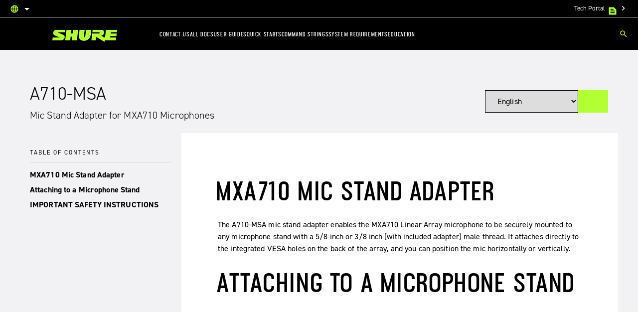

--- FILE ---
content_type: text/html; charset=utf-8
request_url: https://www.shure.com/en-US/docs/guide/A710-MSA
body_size: 64153
content:
<!DOCTYPE html><html lang="en-US"><head><link rel="preload" href="https://fonts.googleapis.com/icon?family=Material+Icons" as="style"/><link rel="preload" as="style" data-href="https://use.typekit.net/kge7zav.css" data-optimized-fonts="true"/><meta charSet="utf-8"/><meta name="viewport" content="initial-scale=1.0, width=device-width"/><title>A710-MSA User Guide - Shure</title><meta name="keywords"/><meta class="swiftype" name="description" data-type="enum" content="User guide for the Shure A710-MSA mic stand adapter for MXA710 microphones. Mount to a mic stand for temporary installations horizontally or vertically."/><meta class="swiftype" name="image" data-type="enum" content="https://content-files.shure.com/DefaultImages/Placeholder_Set_Card_1100x550.gif"/><meta class="swiftype" name="life_cycle_status" data-type="enum"/><link rel="icon" href="/next-assets/images/icons/favicon.png"/><meta property="og:title" content="A710-MSA User Guide - Shure"/><meta property="og:type" content="website"/><meta property="og:url" content="https://www.shure.com/en-US/docs/guide/A710-MSA"/><meta property="og:image" content="https://content-files.shure.com/DefaultImages/Placeholder_Set_Card_1100x550.gif"/><meta property="og:description" content="User guide for the Shure A710-MSA mic stand adapter for MXA710 microphones. Mount to a mic stand for temporary installations horizontally or vertically."/><meta name="google-site-verification" content="r76og_Jbt6OAkEtG12iOG5GObZvd06ETfzL2kriJFLc"/><link rel="canonical" href="https://www.shure.com/en-US/docs/guide/A710-MSA"/><noscript><link rel="stylesheet" href="https://fonts.googleapis.com/icon?family=Material+Icons"/></noscript><noscript><link rel="stylesheet" href="https://use.typekit.net/kge7zav.css"/></noscript><script defer="">
            (function(w,d,s,l,i){w[l]=w[l]||[];w[l].push({'gtm.start':new Date().getTime(),event:'gtm.js'});var f=d.getElementsByTagName(s)[0],j=d.createElement(s),dl=l!='dataLayer'?'&l='+l:'';j.async=true;j.src='https://www.googletagmanager.com/gtm.js?id='+i+dl;f.parentNode.insertBefore(j,f); })(window,document,'script','dataLayer','GTM-MRNDL7B');
          </script><script defer="">(function(w,d,s,l,i){w[l]=w[l]||[];w[l].push({'gtm.start':new Date().getTime(),event:'gtm.js'});var f=d.getElementsByTagName(s)[0],j=d.createElement(s),dl=l!='dataLayer'?'&l='+l:'';j.async=true;j.src='https://www.googletagmanager.com/gtm.js?id='+i+dl;f.parentNode.insertBefore(j,f); })(window,document,'script','dataLayer','GTM-T4TSJWT');</script><noscript><iframe src="//www.googletagmanager.com/ns.html?id=GTM-MRNDL7B" height="0" width="0" style="display:none;visibility:hidden"></iframe></noscript><noscript><iframe src="//www.googletagmanager.com/ns.html?id=GTM-T4TSJWT" height="0" width="0" style="display:none;visibility:hidden"></iframe></noscript><meta name="next-head-count" content="23"/><link rel="preload" href="/redesign/_next/static/css/577fa050f3c3b990.css" as="style"/><link rel="stylesheet" href="/redesign/_next/static/css/577fa050f3c3b990.css" data-n-g=""/><link rel="preload" href="/redesign/_next/static/css/912e7c9c9d81cb6a.css" as="style"/><link rel="stylesheet" href="/redesign/_next/static/css/912e7c9c9d81cb6a.css" data-n-p=""/><link rel="preload" href="/redesign/_next/static/css/ce17a64a36e71e32.css" as="style"/><link rel="stylesheet" href="/redesign/_next/static/css/ce17a64a36e71e32.css" data-n-p=""/><noscript data-n-css=""></noscript><script defer="" nomodule="" src="/redesign/_next/static/chunks/polyfills-c67a75d1b6f99dc8.js"></script><script src="/redesign/_next/static/chunks/webpack-f11bd126a1f4031b.js" defer=""></script><script src="/redesign/_next/static/chunks/framework-7855a066dcc4b218.js" defer=""></script><script src="/redesign/_next/static/chunks/main-b8a936adcdba5c9e.js" defer=""></script><script src="/redesign/_next/static/chunks/pages/_app-15a9b2599eb65875.js" defer=""></script><script src="/redesign/_next/static/chunks/ef20d9e4-0898033bd160b548.js" defer=""></script><script src="/redesign/_next/static/chunks/d68586b9-dc70ecf0477aace7.js" defer=""></script><script src="/redesign/_next/static/chunks/29107295-55db3f7ea8c5c9b7.js" defer=""></script><script src="/redesign/_next/static/chunks/8114-96776fcc16b96e01.js" defer=""></script><script src="/redesign/_next/static/chunks/1829-66ccdf27be4313cf.js" defer=""></script><script src="/redesign/_next/static/chunks/1664-b99dabd88ee5ac2a.js" defer=""></script><script src="/redesign/_next/static/chunks/9513-d0f6d11dc275d5ec.js" defer=""></script><script src="/redesign/_next/static/chunks/1021-791df8cb89e451a1.js" defer=""></script><script src="/redesign/_next/static/chunks/1115-2b38e8cf60d6ca97.js" defer=""></script><script src="/redesign/_next/static/chunks/pages/docs/%5Btype%5D/%5Bproduct%5D-d272e46bc17dc8cf.js" defer=""></script><script src="/redesign/_next/static/5GJUFLynHF8VLQi-cEnWr/_buildManifest.js" defer=""></script><script src="/redesign/_next/static/5GJUFLynHF8VLQi-cEnWr/_ssgManifest.js" defer=""></script></head><body><div id="__next" data-reactroot=""><header class="header"><div class="top-navigation top-navigation--no-top-nav-links-on-desktop"><div class="language-selector"><button class="language-selector-active-locale caption" aria-controls="language-selector-controls"><span class="material-icons" aria-hidden="true">language</span></button><div class="language-selector-countries" id="language-selector-controls" aria-expanded="true"><div class="language-selector-countries-content"><ul><li><a class="link language-selector-country caption" tabindex="0" aria-hidden="true" role="button" lang="en">English</a></li></ul></div></div></div><nav class="menu"><ul><li class="menu-item menu-item--level-1"><a class="link" href="https://service.shure.com/s/contact-us?language=en_US&amp;region=en-US" target="" tabindex="0" role="button">Contact Us</a></li><li class="menu-item menu-item--level-1"><a class="link" href="/en-US/docs" target="" tabindex="0" role="button">All Docs</a></li><li class="menu-item menu-item--level-1"><a class="link" href="/en-US/docs/guide" target="" tabindex="0" role="button">User Guides</a></li><li class="menu-item menu-item--level-1"><a class="link" href="/en-US/docs/quickstart" target="" tabindex="0" role="button">Quick Starts</a></li><li class="menu-item menu-item--level-1"><a class="link" href="/en-US/docs/commandstrings" target="" tabindex="0" role="button">Command Strings</a></li><li class="menu-item menu-item--level-1"><a class="link" href="/en-US/docs/systemrequirements" target="" tabindex="0" role="button">System Requirements</a></li><li class="menu-item menu-item--level-1"><a class="link" href="/en-US/docs/education" target="" tabindex="0" role="button">Education</a></li></ul></nav><div class="techportalnavicon"><a target="_blank" aria-labelledby="Tech Portal link" href="https://techportal.shure.com/">Tech Portal<svg xmlns="http://www.w3.org/2000/svg" enable-background="new 0 0 24 24" viewBox="0 0 24 24" fill="#b2ff33" width="20px" height="20px" class="techportalnavicon__icon"><g><rect fill="none" height="24" width="24"></rect><path d="M21,9l-6-6H3v18h18V9z M7,7h7v2H7V7z M17,17H7v-2h10V17z M17,13H7v-2h10V13z"></path></g></svg><span class="material-icons" aria-hidden="true">chevron_right</span></a></div></div><div class="main-navigation"><button type="button" class="button button--medium button--tertiary trigger-button main-navigation-mobile-trigger" tabindex="0"><span></span><span></span><span></span></button><div class="main-navigation-mobile-container"></div><div class="main-navigation-mobile-scrim" role="presentation"></div><div class="main-navigation-logo-container"><a class="link" href="/" aria-label="Shure Logo. Link to Homepage." role="link"><svg class="main-navigation__logo-svg" height="24" xmlns="http://www.w3.org/2000/svg" fill="#B2FF33" viewBox="0 0 100 18.46"><path d="m80.77 16.11-.29 2.35-12.8-7.69-.66 5.34h-6.81l1.29-10.5h11.22l.24-1.98H61.74L62.19 0h14.28c2.12 0 3.7 2.08 3.63 3.88-.06 1.66-.9 3.09-2.23 4.02-.89.63-2.53 1.1-2.53 1.1l5.93 3.02L82.75 0H100l-.45 3.63h-9.3l-.24 1.98h9.3l-.49 4h-9.3l-.26 2.14h9.3l-.54 4.36H80.77zM52.03 0l-1.37 11.12h-2.1L49.92 0h-7.94l-1.03 8.4c-.57 5.25 2.59 8.4 7.73 8.4h.57c5.82-.27 9.17-4.48 9.78-8.4L60.06 0h-8.03zM28.91 5.61 29.6 0h-7.8l-1.98 16.11h7.8l.69-5.65h2.44l-.69 5.65h7.81L39.85 0h-7.81l-.69 5.61h-2.44zm-15.32 10.5c3.55 0 5.52-2.74 5.54-5.34.01-1.4-.51-2.35-2.1-3.11-1.48-.7-6.87-2.99-9.31-4.03h11.65L19.81 0H5.99c-2.6 0-4.66 2.29-4.66 4.8 0 1.45.71 2.88 2.39 3.71l7.9 3.24H.54L0 16.11h13.59z"></path></svg></a></div><nav class="menu"><ul><li class="menu-item menu-item--level-1" aria-controls="menu-dropdown-0"><a class="link" href="https://service.shure.com/s/contact-us?language=en_US&amp;region=en-US" target="" aria-controls="menu-dropdown-0" tabindex="0" role="button">Contact Us</a></li><li class="menu-item menu-item--level-1" aria-controls="menu-dropdown-1"><a class="link" href="/en-US/docs" target="" aria-controls="menu-dropdown-1" tabindex="0" role="button">All Docs</a></li><li class="menu-item menu-item--level-1" aria-controls="menu-dropdown-2"><a class="link" href="/en-US/docs/guide" target="" aria-controls="menu-dropdown-2" tabindex="0" role="button">User Guides</a></li><li class="menu-item menu-item--level-1" aria-controls="menu-dropdown-3"><a class="link" href="/en-US/docs/quickstart" target="" aria-controls="menu-dropdown-3" tabindex="0" role="button">Quick Starts</a></li><li class="menu-item menu-item--level-1" aria-controls="menu-dropdown-4"><a class="link" href="/en-US/docs/commandstrings" target="" aria-controls="menu-dropdown-4" tabindex="0" role="button">Command Strings</a></li><li class="menu-item menu-item--level-1" aria-controls="menu-dropdown-5"><a class="link" href="/en-US/docs/systemrequirements" target="" aria-controls="menu-dropdown-5" tabindex="0" role="button">System Requirements</a></li><li class="menu-item menu-item--level-1" aria-controls="menu-dropdown-6"><a class="link" href="/en-US/docs/education" target="" aria-controls="menu-dropdown-6" tabindex="0" role="button">Education</a></li></ul></nav><ul class="naviation-icon-container main-navigation-icons-container"><div class="main-nav-search"><div class="globalSearchHeaderWrapper [&amp;_.sui-layout-main-header]:mb-0"><div class="flex flex-col justify-start"><div class="relative w-full"><div class="sui-search-box"><div class="sui-search-box__wrapper w-full"><input type="text" placeholder="Search" class="sui-search-box__text-input caret-prismgreen !h-[40px] bg-black lg:bg-prismgray-s60" value=""/></div><input type="submit" id="header-search-form" value="Search" class="sui-search-box__submit"/></div><span class="absolute top-8 !top-1/2 -translate-y-1/2 left-8 [&amp;_svg]:w-24 [&amp;_svg]:h-24 [&amp;_svg]:fill-white"><svg xmlns="http://www.w3.org/2000/svg" height="24" viewBox="0 -960 960 960" width="24"><path d="M784-120 532-372q-30 24-69 38t-83 14q-109 0-184.5-75.5T120-580q0-109 75.5-184.5T380-840q109 0 184.5 75.5T640-580q0 44-14 83t-38 69l252 252-56 56ZM380-400q75 0 127.5-52.5T560-580q0-75-52.5-127.5T380-760q-75 0-127.5 52.5T200-580q0 75 52.5 127.5T380-400Z"></path></svg></span><div id="globalSearchSuggestions" class="sui-search-box__autocomplete-container absolute w-full bg-prismgray-t70 z-10 py-24 px-16 hidden"><div class="flex items-baseline	flex-col gap-y-24"><div><div class="text-black m-label-s uppercase mb-16"></div><div class="text-black d-body-m-regular"></div></div><div><div class="text-black m-label-s uppercase mb-16"></div><div class="text-black d-body-m-regular"></div></div><div class="d-body-m-bold flex flex-row w-full justify-center "><a class="duration-300 rounded d-body-m-bold active:shadow-border disabled:shadow-none inline-flex gap-x-8 items-center cursor-pointer [&amp;_svg]:w-16 [&amp;_svg]:h-20 py-12 pl-16 pr-12 disabled:bg-prismgray-t30 disabled:text-prismgray-s30 active:bg-prismgreen bg-black text-white hover:bg-prismgreen hover:text-black focus-visible:bg-prismgreen focus-visible:text-black active:text-black [&amp;_svg]:!fill-prismgreen [&amp;_svg]:hover:!fill-black [&amp;_svg]:focus-visible:!fill-black [&amp;_svg]:disabled:fill-prismgray-s30 w-full justify-center" href="/en-US/Search?q="><span>View All Matches</span><span class="material-icons" aria-hidden="true">arrow_forward_ios</span></a></div></div></div></div></div></div></div><button type="button" class="Searchbar__DropdownToggle"><span class="material-icons" aria-hidden="true">search</span></button></ul></div></header><div class="Pubs_containerPreview__w5cTQ"><div class="Pubs_header__ZO_rF"><div class="Pubs_prodIDh3_bg__Qx67h"><div class="Pubs_prodIDMain__6wFA_">A710-MSA<div class="Pubs_prodIDSub__hRJEJ Pubs_hideonMobile__HWXR0"><span>Mic Stand Adapter for MXA710 Microphones</span></div></div></div><div class="Pubs_buttons__yjXJb"><button aria-label="Toggle Sidebar" type="button" class="Pubs_sidebarToggleButton__qRlJQ"><span class="Pubs_hamburger__ZB0Mo"></span><span class="Pubs_hamburger__ZB0Mo"></span><span class="Pubs_hamburger__ZB0Mo"></span></button><select class="Pubs_langBtn__5H2wW"><option value="9374">Italian</option><option value="9375">Chinese Simplified</option><option value="9381">Arabic</option><option value="9385">Japanese</option><option value="9386" selected="">English</option><option value="9387">Korean</option><option value="9388">Portuguese</option><option value="9389">French</option><option value="9394">Russian</option><option value="9398">Spanish</option><option value="9400">German</option></select><button aria-label="Download PDF" type="button" class="Pubs_pdfBtn__jXmff"><img class="Pubs_downloadIconbtn__ugRFa" src="https://content-files.shure.com/Pubs/v2/downloadicon.svg" alt=""/></button></div></div><div class="Pubs_content__0_CmO"><div class="Pubs_sidebar__J58AM  "><button aria-label="Close Sidebar" type="button" class="Pubs_closeButton__j1FGZ"></button><div class="Pubs_tableofContents__CaLXD">TABLE OF CONTENTS</div></div><button aria-label="Scroll to top of page" type="button" id="scrollToTopBtn" class="Pubs_scrollToTopBtn__V2K_u"><img src="https://content-files.shure.com/Pubs/v2/arrow_upward_FILL0_wght400_GRAD0_opsz24.svg" class="Pubs_downloadIconbtn__ugRFa" alt=""/></button><div class="Pubs_mainContent__5jvpQ"></div></div></div></div><script id="__NEXT_DATA__" type="application/json">{"props":{"pageProps":{"documentDataSSR":"","docId":9386,"pubId":"p_19d35828-fb8f-457e-ab76-f09f032bdb0c","helperLang":{"9374":"Italian","9375":"ChineseSimplified","9381":"Arabic","9385":"Japanese","9386":"English","9387":"Korean","9388":"Portuguese","9389":"French","9394":"Russian","9398":"Spanish","9400":"German"},"helperpubName":{"9374":["Adattatore per asta per microfoni MXA710"],"9375":["用于 MXA710 话筒的话筒支架适配器"],"9381":["محول حامل أجهزة الميكروفون MXA710"],"9385":["MXA710マイクロホン用マイクスタンドアダプター"],"9386":["Mic Stand Adapter for MXA710 Microphones"],"9387":["MXA710 마이크용 마이크 스탠드 어댑터"],"9388":["Adaptador de pedestal de microfone para microfones MXA710"],"9389":["Adaptateur de pied pour microphones MXA710"],"9394":["Адаптер для микрофонной стойки для микрофонов MXA710"],"9398":["Adaptador de pedestal de micrófono para micrófonos MXA710"],"9400":["Mikrofonstativ-Adapter für MXA710-Mikrofone"]},"helperLangNumber":"9386","model":"A710-MSA","description":"User guide for the Shure A710-MSA mic stand adapter for MXA710 microphones. Mount to a mic stand for temporary installations horizontally or vertically.","documentType":1,"documentData":"","_nextI18Next":{"initialI18nStore":{"en-US":{"translation":{"countries":{"af":{"cf":"Central African Republic","cm":"Cameroon","eg":"Egypt","et":"Ethiopia","gh":"Ghana","gn":"Guinea","iq":"Iraq","ir":"Iran","ke":"Kenya","km":"Comoros","kw":"Kuwait","ly":"Libya","ma":"Morocco","mg":"Madagascar","ml":"Mali","mu":"Mauritius","mw":"Malawi","ne":"Niger","ng":"Nigeria","sy":"Syria","td":"Chad","tn":"Tunisia","tz":"Tanzania","za":"South Africa"},"asia":{"au":"Australia","bd":"Bangladesh","bn":"Brunei","cn":"China","fj":"Fiji Islands","gu":"Guam","hk":"Hong Kong SAR, China","id":"Indonesia","in":"India","jp":"Japan","kh":"Cambodia","kp":"North Korea","kr":"South Korea","la":"Laos","lk":"Sri Lanka","lr":"Liberia","mm":"Myanmar","mn":"Mongolia","mo":"Macau SAR, China","mp":"Saipan","mv":"Maldives","my":"Malaysia","nc":"New Caledonia","np":"Nepal","nz":"New Zealand","pf":"Tahiti, French Polynesia","pg":"Papua New Guinea","ph":"Philippines","pk":"Pakistan","sg":"Singapore","th":"Thailand","tw":"Taiwan","vn":"Vietnam"},"eu":{"ae":"United Arab Emirates","al":"Albania","at":"Austria","ba":"Bosnia and Herzegovina","be":"Belgium","bg":"Bulgaria","bh":"Bahrain","by":"Belarus","ch":"Switzerland","cy":"Cyprus","cz":"Czech Republic","de":"Germany","dk":"Denmark","ee":"Estonia","es":"Spain","fi":"Finland","fr":"France","ge":"Georgia","gr":"Greece","hr":"Croatia","hu":"Hungary","ie":"Ireland","il":"Israel","im":"Isle of Man","is":"Iceland","it":"Italy","jo":"Jordan","kz":"Kazakhstan","li":"Liechtenstein","lt":"Lithuania","lu":"Luxembourg","lv":"Latvia","mc":"Monaco","me":"Montenegro","mk":"Macedonia","mt":"Malta","ng":"Nigeria","nl":"Netherlands","no":"Norway","pl":"Poland","pt":"Portugal","qa":"Qatar","ro":"Romania","rs":"Serbia","ru":"Russia","se":"Sweden","si":"Slovenia","sk":"Slovakia","tr":"Turkey","ua":"Ukraine","uk":"United Kingdom","va":"HolySee (VaticanCity)"},"latam":{"ar":"Argentinia","bo":"Bolivia","br":"Brasil","cl":"Chile","co":"Colombia","cr":"Costa Rica","mx":"México","pe":"Perú"},"mea":{"ae":"United Arab Emirates","ba":"Bosnia and Herzegovina","dz":"Algeria","eg":"Egypt","gh":"Ghana","jo":"Jordan","lb":"Lebanon","mv":"Maldives","ng":"Nigeria","qa":"Qatar","sa":"Saudi Arabia","tr":"Turkey","za":"South Africa"},"na":{"bm":"Bermuda","bs":"Bahamas","ca":"Canada","cu":"Cuba","dm":"Dominica","do":"Dominican Republic","gl":"Greenland","hn":"Honduras","ht":"Haiti","jm":"Jamaica","mx":"Mexico","ni":"Nicaragua","pa":"Panama","pr":"Puerto Rico","us":"United States"},"sa":{"ar":"Argentina","bo":"Bolivia","br":"Brazil","cl":"Chile","co":"Colombia","ec":"Ecuador","gf":"French Guiana","pe":"Peru","py":"Paraguay","uy":"Uruguay","ve":"Venezuela"}},"dealer_locator":{"filter":{"country_list":{"asia":"au, bd, cn, fj, gu, hk, id, in, jp, kh, kr, lk, mm, mn, mo, mp, mv, my, nc, np, nz, pf, pg, ph, pk, sg, th, tw, vn","eu":"ae, al, at, ba, be, bg, bh, ch, cy, cz, de, dk, ee, es, fi, fr, ge, ie, il, hr, it, jo, kz, lt, lu, lv, me, ng, nl, no, pl, pt, qa, ro, rs, se, si, sk, uk","latam":"ar,br,cl,co,mx,pe","mea":"ae, dz, eg, gh, jo, lb, ng, qa, sa, za, tr"}}},"error_page":{"go_home_button":"Go To the Homepage","headline":"Looks like something's missing","subheading":"404 error","ul_list":{"li_four":"If you’d like to let us know about an error, please e-mail us at","li_one":"We have recently updated our website, and some pages may have been moved.","li_three":"Please use the navigation or search bar at the top of this page to find your content.","li_two":"You may have followed a bad link, or the page may be in transition."}},"footer":{"regional_contact":{"address":"5800 West Touhy Avenue\nNiles, IL 60714","company":"Shure Incorporated","country":"United States","email":{"address":"info@shure.com","label":"Email us"},"general_phone":{"label":"General Enquiries","number":"+1 312 736 6000"},"link":{"label":"Contact Form","url":"https://service.shure.com/s/contact-us?language=en_US\u0026region=en-US"},"service_phone":{"label":"Service Phone","number":"+1 800 516 2525"},"support_phone":{"label":"Technical Support Phone","number":"+1 312 736 6006"},"title":"Shure in United States, Canada, Australia, New Zealand"}},"header":{"country_selector":{"heading":{"prompt":"Choose your country and language"},"subheading":{"americas":"Americas","asia":"Asia Pacific","europe_mea":"Europe, Middle East and Africa"}},"search_box":{"placeholder":"Search"}},"loading":{"message":"Loading"},"meta":{"google_tag_manager":{"ga3":{"id":"GTM-MRNDL7B"}}},"mic_finder":{"find_mics_button":"Find {{count}} Great Mics","main_functionalities":{"filters":{"av_conferencing":"AV Conferencing","broadcasting":"broadcast","installed":"install","label":"Main Functionality","performance":"amplify","recording":"record","streaming":"streaming"},"label":"I need a microphone to","placeholder":"What"},"see_more_label":"See More","see_more_results":"Showing {{start}} – {{end}} of {{total}} results","sound_sources":{"filters":{"accordion":"an accordion","acoustic_guitar":"an acoustic guitar","ambience":"ambient sound","banjo":"a banjo","brass":"brass","cello":"a cello","choir":"a choir","cowbell":"a cowbell","cymbals":"cymbals","drum_set":"a drum set","electric_bass_amp":"an electric bass/amp","electric_guitar_amp":"an electric guitar/amp","harmonica":"a harmonica","hi_hat":"a hi hat","kick_drum":"a kick drum","label":"Sound Source","leslie_cabinet":"a Leslie cabinet","orchestra":"an orchestra","overhead":"drums overheads","percussion":"percussion","piano":"a piano","pipe_organ":"a pipe organ","room_pick_up":"room sound","snare_drum":"a snare drum","speech":"speech","toms":"toms","ukulele":"an ukulele","upright_bass":"an upright bass","violin_viola":"a violin/viola","vocals":"vocals","woodwinds":"woodwinds"},"placeholder":"What"},"usage_environments":{"filters":{"broadcast_environment_field_location_event":"for a field recording","broadcast_environment_studio_film_production":"in a broadcast studio","club":"in a club","corporate_installations_conference_room":"in a conference room","corporate_installations_hotel_convention":"in a hotel/convention center","corporate_installations_huddle_room":"in a huddle room","corporate_presentation":"for a corporate presentation","educational_installations_auditorium":"in an auditorium","educational_installations_lecture_hall":"in a lecture hall","fitness_center":"in a fitness center","label":"Environment","live_performance":"for live performance","mobile_recording":"for mobile recording","paging_communication":"for paging communication","place_of_worship":"in a place of worship","rehearsal_space":"in a rehearsal space","stadium":"in a stadium","stage_event_theater":"on a theater stage","studio_home_studio_pc":"in a home/project studio","studio_professional_studio":"in a recording studio","tv_film_set":"on a TV/film set"},"placeholder":"Where"}},"navigation":{"dealer_locator":{"link":"dealer_locator"},"special_offers":{"link":"/en-US/special-offers","text":"Special Offers"}},"pagination":{"of":"of","page":"Page"},"product_filter":{"items_per_page_label":"Items per page:","pagination":"Page {{current}} of {{total}}","reset_all":"Reset all","results_label":"Showing {{start}} – {{end}} of {{total}} results","sort_by_name_asc":"Sort products by name","sort_by_price_asc":"Sort products by price (lowest price first)","sort_by_price_desc":"Sort products by price (highest price first)","sort_by_ranking":"Sort products by relevance","sort":{"_name":"Sort by name Z-A","_price":"Sort by price highest to lowest","most_popular":"Sort by most popular","name":"Sort by name A-Z","price":"Sort by price lowest to highest"}},"product_page":{"accessories":{"categories":{"adapters":"Adapters","antenna_cables":"Antenna Cables","antenna_combiner_components":"Antenna Combiner Components","antenna_distribution_components":"Antenna Distribution Components","antennas":"Antennas","cables":"Cables","caps":"Caps","capsules":"Capsules","chargers_and_batteries":"Chargers and Batteries","clips":"Clips","connector_accessories":"Connector Accessories","frequency_managers":"Frequency Managers","grilles":"Grilles","microphone_accessories":"Microphone Accessories","mobile_device_accessories":"Mobile Device Accessories","mounts":"Mounts","network_accessories":"Network Accessories","other":"Other","power_supply":"Power Supply","showlink_accessories":"Showlink Accessories","spectrum_management_accessories":"Spectrum Management Accessories","storage_and_transport":"Storage and Transport","switches":"Switches","windscreens":"Windscreens"},"title":"Accessories"},"adl":{"buy_product":"Buy {{name}}","choose_shop":"Select a shop","choose_variant":"Select a version","go":"Go","select":"Select"},"awards":{"heading":"Awards \u0026 Recognition"},"blx":{"westerneurope":{"tnc":{"text":"Please ensure that the frequency band for this wireless product meets your local requirements and regulations. Some frequency bands require an additional license to operate in certain countries. In no event shall Shure be liable for any direct or indirect, incidental, special or consequential damages or damages for loss of profits, revenues, data or data use, incurred by you or any third party, arising out of the use of a non-licensed frequency band."}}},"bundle_carousel":{"heading":"Save Money With A Bundle"},"button":{"add_to_cart":"Add To Cart","adl_online_dealer":{"title":"Online Shops"},"choose":{"a":{"system":"Choose A System"}},"contact_us":{"link":"/products/product-request","title":"Talk To A Shure Expert"},"dealer_locator":{"title":"Where to buy"},"live_demo":{"link":"https://p.shure.com/l/428102/2023-12-30/dfpt7c","title":"Request a Live Demo"},"similar_products":"Find Similar Products"},"comparison_chart":{"title":"SM7B vs SM7dB Comparison Chart"},"components":{"categories":{"conference_components":"Conference Components","earphones":"Earphones","receivers":"Receivers","special_accessories":"Special Accessories","transmitters":"Transmitters","wireless_microphones":"Wireless Microphones "},"title":"Components"},"configurations_carousel":{"button":{"title":"Shop SLXD24/SM58"},"filters":{"bodypack":"Bodypack","combos":"Combos","earset":"Earset","handheld":"Handheld","headset":"Headset","instrument":"Instrument","lavalier":"Lavalier","portable":"Portable"},"headline":{"title":"SLX-D Configurations"}},"configurations_mobile_carousel":{"headline":{"title":"Choose a Configuration"}},"configurations":{"discontinued":{"title":"DISCONTINUED: Try these instead."}},"dealer_locator":{"authorized":{"dealer":"Authorized Shure Dealer"},"headline":"FIND A STORE FOR: {{slug}}","subheadline":"Product"},"dealer":{"locator":{"text":"Find In Store"}},"flags":{"coming_soon":"Coming Soon","discontinued":"Discontinued","new":"New","online_exclusive":"Online Exclusive"},"footer":{"privacy":{"policy":{"link":"Privacy","url":"https://www.shure.com/en-US/meta/privacy"}}},"further_reading":{"title":"Further Reading"},"miccapsule":{"label":"Mic Capsule"},"move_mic_ab_testing":{"description":"Shure engineers tapped decades of wireless knowhow to build the best audio experience possible. Using a custom acoustic design and proprietary wireless software, MoveMic takes cable-free recording to new levels of broadcast quality.","off_text":"Smartphone Mic","on_text":"Shure MoveMic","title_bottom":"broadcast quality","title_top":"Built for"},"move_mic_dslr_ab_testing":{"off_text":"DSLR Microphone"},"mv7_ab_testing":{"description":"Listen to the video and hear the MV7's Voice Isolation Technology in action, when compared to a laptop or smartphone's built-in mic","off_text":"Smartphone Mic","on_text":"SHURE MV7","title_bottom":"Difference","title_top":"Hear The"},"mv7plus":{"coming":{"soon":{"text":"\t\nComing Soon"}},"get":{"notified":{"text":"GET NOTIFIED","url":"https://p.shure.com/l/428102/2024-01-24/dfy38j"}}},"mxa920":{"download":{"agree":"I agree","button":"Download","header":"By downloading, I agree to the terms of the End User License Agreement:","license":"View End-User License Agreement","text":"Click here to download the MXA920 plugin for use with Q-SYS Designer","url":"https://www.shure.com/en-US/meta/legal/end-user-license-agreement"}},"navigation":{"item1":{"link":"#explore","title":"Explore"},"item2":{"link":"#related_products","title":"Related Products"},"item3":{"link":"#reviews","title":"Reviews"},"item4":{"link":"#support","title":"Support"},"item5":{"link":"https://techportal.shure.com/","title":"Tech Portal"},"vertical":{"products":"Products"}},"popular_configurations":{"headline":{"title":"Popular SLX-D configurations:"},"view_all":{"title":"Click here to view all"}},"pricing":{"from_price":{"text":"from"}},"pro":{"use":{"only":{"title":"Professional Use Only"}}},"product_heading":{"stem":{"stem_ecosystem_url":"https://www.shure.com/en-US/conferencing-meetings/solutions/stem-ecosystem","stem_text":"Part of the"}},"product_type":{"earphones":"earphones","headphones":"headphones"},"related_products":{"all":"All","comparable_products":"Comparable","compatible_products":"Compatible","optional_accessories":"Accessories","relatable_products":"Related","title":"Related Products"},"reviews":{"title":"Reviews"},"route":{"conference_meetings":{"partner":"conferencing-meetings/partners"}},"selector":{"cable_length":{"title":"Cable Length"},"color":{"aluminium":"Aluminium","black":"Black","blue":"Blue","bronze":"Bronze","brown":"Brown","champagn":"Champagne","charcoal":"Charcoal","clear":"Clear","cocoa":"Cocoa","crimson_chrome":"Crimson Chrome","dark_gray":"Dark-Gray","formula_red_gloss":"Formula Red Gloss","gold":"Gold","graphite":"Graphite","green":"Green","grey":"Grey","jade":"Jade","light_tan":"Light-Tan","matte_ignition_green":"Matte Ignition Green","metallic_blue":"Metallic-Blue","nickel":"Nickel","pink":"Pink","purple":"Purple","red":"Red","silver":"Silver","tan":"Tan","title":"Colors","white":"White","white_tan":"White/Tan"},"connector_tr":{"none":"None","title":"Connector"},"dropdown":{"title":"Select a Combination"},"frequency_band":{"title":"Frequency Band"},"furnished_cables_tr":{"none":"None","title":"Furnished Cables"},"furnished_capsules_tr":{"bi":"Bidirectional","bi/c/o/s":"Bidirectional / Cardioid / Supercardioid","c":"Cardioid","o":"Omnidirectional","s":"Supercardioid","title":"Furnished Capsules"},"kit":{"none":"NONE","title":"Studio Kit","yes":"Yes"},"on_off_switch":{"no":"No","title":"On Off Switch","yes":"Yes"},"shape":{"round":"Round","square":"Square","title":"Shape"},"stand_type":{"boom":"Boom","desktop":"Desktop","mini_tripod":"Mini Tripod","none":"None","title":"Stand"}},"shopping":{"cart":{"title":"Shopping Cart"},"returns":"30 Day Return Policy","shipping":"Free Shipping From $50","support":"Expert Tech Support"},"stem":{"audio_fencing":{"description":"Here’s the end-all for noisy offices and busy streets making their way into your important meetings. Stem Ceiling’s audio fencing mode completely removes outside noise and unwanted distractions to keep the focus on what’s important, picking up everyone in the room perfectly.","title":"Audio Fencing"},"cta_options":{"demo":{"href":"https://www.shure.com/en-US/conferencing-meetings/solutions/stem-ecosystem/room-demo","show_modal":"false","text":"Watch a Demo"},"desgin":{"href":"https://www.shure.com/en-US/conferencing-meetings/solutions/stem-ecosystem/room-design-tool","show_modal":"false","text":"Design My Room"},"expert":{"show_modal":"true","text":"Contact An Expert"}},"nav":{"get_started_href":"https://www.shure.com/en-US/conferencing-meetings/solutions/stem-ecosystem/room-design-tool","get_started_text":"Design a Room","links":{"buy_now":{"buy_now_href":"https://www.shure.com/en-US/shop/stem-ecosystem","buy_now_text":"Buy Now"},"contact":{"contact_text":"Contact"},"ecosystem":{"ecosystem_text":"Ecosystem","sub":{"how_stem_works_href":"https://www.shure.com/en-US/conferencing-meetings/solutions/stem-ecosystem/how-stem-works","how_stem_works_text":"HOW STEM WORKS","remote_management_href":"https://www.shure.com/en-US/conferencing-meetings/solutions/stem-ecosystem/remote-management","remote_management_text":"REMOTE MANAGEMENT","room_adapt_href":"https://www.shure.com/en-US/conferencing-meetings/solutions/stem-ecosystem/room-adapt","room_adapt_text":"ROOMADAPT","room_check_href":"https://www.shure.com/en-US/conferencing-meetings/solutions/stem-ecosystem/room-check","room_check_text":"ROOMCHECK","room_design_href":"https://www.shure.com/en-US/conferencing-meetings/solutions/stem-ecosystem/room-design","room_design_text":"ROOMDESIGN"}},"knowlege_center":{"knowlege_center_text":"Knowledge Center","sub":{"faq_href":"https://service.shure.com/s/global-search/stem?language=en_US\u0026tabset-713af=2","faq_text":"FAQ","installation_resources_href":"https://www.shure.com/en-US/conferencing-meetings/solutions/stem-ecosystem/installation-resources","installation_resources_text":"INSTALLATION RESOURCES","product_resources_href":"https://www.shure.com/en-US/conferencing-meetings/solutions/stem-ecosystem/product-resources","product_resources_text":"PRODUCT RESOURCES","reference_designs_href":"https://www.shure.com/en-US/conferencing-meetings/solutions/stem-ecosystem/reference-room-designs","reference_designs_text":"REFERENCE DESIGNS","videos_href":"https://www.shure.com/en-US/conferencing-meetings/solutions/stem-ecosystem/videos","videos_text":"VIDEOS"}},"products":{"products_text":"Products","sub":{"ceiling_href":"https://www.shure.com/en-US/products/microphones/stem_ceiling","ceiling_text":"CEILING","control_href":"https://www.shure.com/en-US/products/accessories/stem_control","control_text":"CONTROL","hub_href":"https://www.shure.com/en-US/products/accessories/stem_hub","hub_text":"HUB","speaker_href":"https://www.shure.com/en-US/products/loudspeakers/stem_speaker","speaker_text":"SPEAKER","table_href":"https://www.shure.com/en-US/products/microphones/stem_table","table_text":"TABLE","wall_href":"https://www.shure.com/en-US/products/microphones/stem_wall","wall_text":"WALL"}}},"logo_alt_text":"Stem Ecosystem","logo_href":"https://www.shure.com/en-US/conferencing-meetings/solutions/stem-ecosystem"},"newsletter":{"url":"https://p.shure.com/l/428102/2021-04-02/d5dnyq"}},"support":{"audio_institute":"Shure Audio Institute","conform_caption":"The EU / EC DoC is only valid for those products or product variants, which are imported into European Union by Shure.","contact_us":"Contact Us","docs":{"arch":"Architect Specifications","architect_specifications":"Architect Specifications","bim":"BIM","brochure":"Brochure","cad":"CAD","calc_guides":"Calculation Guides","cmd":{"strings":"Command Strings"},"command_strings":"Command Strings","conform_caption":"Declarations of Conformity","customization":"Customization","ease":"EASE","educational_publications":"Educational Publications","frequency_compatibility_chart":"Frequency Compatibility Chart","general_guides":"Guides","overview":"Overview","port_protocols":"Port Protocols","quick_start_guide":"Quick Start Guide","spec_sheet":"Spec Sheet","system_requirements":"System Requirements","user_guide":"User Guide \u0026 Specs"},"documentation":"Documentation","find_an_answer":"Find An Answer","section":{"audio_institute_link":"https://www.shure.com/en-US/support/shure-audio-institute","audio_institute_text":"Shure Audio Institute","service_link":"https://www.shure.com/en-US/support/service-repair","service_text":"Service \u0026 Repair","support_link":"https://www.shure.com/en-US/about-us/contact-us","support_text":"Contact Us","tech_portal_text":"Shure Tech Portal","title":"Support"},"service_repair":"Service \u0026 Repair","software_firmware":"Software \u0026 Firmware","software_tools":"Software \u0026 Tools","spec_caption":"Important: Please set the following property in Microsoft Excel: Developer/Macro/Security/Security Level when opening the calculation programs, so a Security Warning will be presented. Select Enable Content.","tech_portal":"Tech Portal","tools":"Tools","training":"Training"},"tab":{"compatibility":{"title":"Compatibility "},"description":{"title":"Description"},"details":{"title":"Details"},"in_the_box":{"title":"In The Box"},"overview":{"title":"Overview"}},"video_banner":{"title":"Watch the Video"},"videos":{"title":"Videos"},"wff":{"tooltip":{"cta":"Find the right band","url":"https://www.shure.com/en-US/support/tools/frequency-finder"}}},"product":{"page":{"comparison":{"choose":{"a":{"configuration":{"button":{"text":"Choose A Configuration"}}}},"configure":{"button":{"text":"Configure"}},"explore":{"blx":"Max Systems Per 6MHZ Channel"},"headline":"Max Systems Per Band","spec":{"maxsystems":"Max Systems","maxsystemsper44mhz":"Max Systems Per 44MHZ Channel","maxsystemsper64mhz":"Max Systems Per 64MHZ Channel","maxsystemsper6mhz":"Max Systems Per 6MHZ Channel","maxsystemsperband":"Max Systems Per Band"}},"generic":{"comparison":{"chart":{"title":"Comparison Chart"}}}}},"products":{"attributes":{"accessory_categories":{"options":{"adapters":"Adapters","antenna_cables":"Antenna Cables","antenna_combiner_components":"Antenna Combiner components","antenna_distribution_components":"Antenna Distribution components","antennas":"Antennas","audio_network_accessories":"Audio Network accessories","cables":"Cables","camera_control_accessories":"Camera Control Accessories","caps":"Caps","capsules":"Capsules","chargers_and_batteries":"Chargers and batteries","clips":"Clips","connector_accessories":"Connector Accessories","desktop_bases":"Desktop Bases","discussion_unit_accessories":"Discussion Unit Accessories","earphones_sleeves":"Earphones Sleeves","feature_licenses":"Feature Licenses","frequency_managers":"Frequency Managers","grilles":"Grilles","headphones_cushions":"Headphones Cushions","interfaces":"Interfaces","interpretation_accessories":"Interpretation Accessories","loudspeaker_accessories":"Loudspeaker Accessories","microphone_accessories":"Microphone Accessories","mobile_device_accessories":"Mobile Device Accessories","mounts":"Mounts","network_accessories":"Network Accessories","power_supply":"Power Supply","preamp":"Preamp","shock_mounts":"Shock Mounts","showlink_accessories":"ShowLink accessories","spectrum_management_accessories":"Spectrum Management accessories","storage_and_transport":"Storage \u0026 Transport","switches":"Switches","table_mounts":"Table Mounts","windscreens":"Windscreens"},"title":"Accessory Category"},"active_antenna_possible":{"options":{"no":"No","optional_with_uabiast":"Optional with UABiasT","yes":"Yes"},"title":"Active Antenna Possible"},"active_rf_gain_control":{"title":"Active RF Gain Control"},"adaptors":{"title":"Adaptors / Connectors"},"adjacent_channel_rejection":{"title":"Adjacent Channel Rejection"},"amount_of_bodypacks":{"title":"Amount of Bodypacks"},"amount_of_earphones":{"title":"Amount of earphones"},"amount_of_handhelds":{"title":"Amount of Handhelds"},"amount_of_tqg_mics":{"title":"Amount of TQG Mics"},"antenna_input_impedance":{"title":"Antenna Input Impedance"},"array_microphone":{"title":"Array Microphone"},"attenuator":{"title":"Attenuator"},"audio_input_level_gain_0db":{"title":"Audio input level gain 0 dB"},"audio_input_level_gain_10db":{"title":"Audio input level gain 10db"},"audio_mute":{"title":"Audio Mute"},"audio_network_interface":{"title":"DANTE-Enabled Products"},"audio_output_level_line":{"title":"Audio Output Level Line"},"audio_output_level_mic":{"title":"Audio Output Level mic"},"audio_output_power":{"title":"Audio Output Power"},"audio_reference_companding":{"options":{"not_needed_digital_transmission":"Not needed - digital transmission","yes_for_improved_analog_transmission":"Yes - for improved analog transmission"},"title":"Audio Reference Companding"},"available_interpretation_channel_upgrade_ids":{"title":"Available interpretation channel upgrades"},"available_participant_upgrade_ids":{"title":"Available participant upgrades"},"available_receiver_options":{"title":"Receiver Options"},"available_variant_types":{"title":"Available Variant Types"},"available_wireless":{"options":{"no":"Wired","yes":"Wireless"},"title":"Wireless Option"},"batteries":{"options":{"9v":"9V","aa":"AA","aaa":"AAA","shure_lithium_ion":"Shure Lithium-Ion battery"},"title":"Batteries"},"battery_life_alkaline":{"title":"Battery life alkaline"},"battery_life_lithium":{"title":"Battery life lithium"},"battery_life":{"title":"Battery Life"},"battery_status":{"options":{"hh_mm":"HH:MM (Hours and minutes)","leveled_battery_life_indication":"Leveled battery life indication","multi_color_led":"Multi-Color LED"},"title":"Battery Status"},"bias_via_bnc":{"title":"Bias via BNC"},"blocking":{"title":"Blocking"},"body_pack_without_antenna":{"title":"Bodypack HxWxD without antenna"},"bodypack_diversity":{"title":"Bodypack Diversity"},"brand":{"title":"Brand"},"bundle_components":{"title":"Components"},"buyable_in_shure_shop":{"title":"Available in Shure Shop"},"cable_diameter":{"title":"Cable Diameter"},"cable_exit":{"options":{"dual_sided":"Dual-sided","single_sided":"Single-sided"},"title":"Cable exit"},"cable_length":{"title":"Cable length"},"cable_type":{"options":{"detachable":"Detachable","detachable_coiled":"Detachable coiled","detachable_straight":"Detachable straight","fixed":"Fixed","fixed_straight":"Fixed straight"},"title":"Cable type"},"cartridge_type":{"options":{"cartridge":"Cartridge","needle":"Needle"},"title":"Cartridge type"},"cartridge":{"options":{"fixed":"Fixed","interchangeable":"Interchangeable"},"title":"Cartridge"},"cascade":{"title":"Cascade"},"categories_of_bundle_components":{"title":"Categories of included products"},"cd_form_factor":{"options":{"bodypack":"Bodypack (Digital Receivers)","ceiling_floor":"Ceiling / Floor (Radiators)","flush_mount":"Flush Mount","portable":"Portable","table_top":"Table Top / Rack Mount (Digital Transmitters)"},"title":"Component Form Factor"},"central_units_form_factors":{"title":"Central Units Form Factors"},"central_units":{"title":"Central Units"},"channel_selector":{"title":"Channel selector"},"channels":{"title":"Channels"},"charger_options":{"options":{"car_charger":"CAR Charger","docking_charger":"Docking Charger","networked_charger":"Networked Charger","usb_charger":"USB Charger","wall_charger":"Wall Charger"},"title":"Charger Options"},"cke_product_description":{"title":"Description"},"cke_product_feature_description":{"title":"Feature Description"},"cke_product_further_specs":{"title":"Further Specs"},"color_scheme":{"title":"Color Scheme"},"colors":{"options":{"aluminium":"Aluminium","black":"Black","blue":"Blue","bronze":"Bronze","champagn":"Champagn","charcoal":"Charcoal","clear":"Clear","cocoa":"Cocoa","gold":"Gold","grey":"Grey","light_tan":"Light Tan","pink":"Pink","red":"Red","red_blue":"Red/Blue","silver":"Silver","tan":"Tan","white":"White"},"title":"Color Options"},"compatible_products":{"title":"Compatible Products"},"component_types":{"options":{"central_unit":"Central Unit","conference_unit":"Conference Unit","digital_radiator":"Digital Radiator","digital_receiver":"Digital Receiver","digital_transmitter":"Digital Transmitter","discussion_unit":"Discussion Unit"},"title":"Component Types"},"conference_units_form_factors":{"options":{"bodypack":"Bodypack (Digital Receivers)","ceiling_floor":"Ceiling / Floor (Radiators)","flush_mount":"Flush Mount","portable":"Portable","table_top":"Table Top / Rack Mount (Digital Transmitters)"},"title":"Conference Units Form Factors"},"conference_units":{"title":"Conference Units"},"conferencing_display":{"options":{"lcd":"LCD","led":"LED","none":"None"},"title":"Display"},"configuration":{"options":{"impedance_balanced":"Impedance balanced","unbalanced":"Unbalanced"},"title":"Configuration"},"connection_type":{"options":{"bluetooth":"Bluetooth","cable":"Cable"},"title":"Connection Type"},"connectors":{"options":{"3 Pin XLR":"3 Pin XLR","3_pin_xlr":"3 Pin XLR","3-5mm":"3,5 mm","3,5mm":"3,5 mm","4-Pin Mini":"4-Pin Mini","5 Pin XLR":"5 Pin XLR","5_pin_xlr":"5 Pin XLR","block":"BLOCK","cinch":"CINCH","CINCH":"CINCH","dante":"DANTE","db25":"DB25","DB25":"DB25","LEMO3":"LEMO3","lemo3":"LEMO3","ltg":"LTG","LTG":"LTG","MDOT":"MDOT","mdot":"MDOT","mtqg":"MTQG","MTQG":"MTQG","Open Cable Ends":"Open Cable Ends","RJ45":"RJ45","rj45":"RJ45","TA4F":"TA4F","ta4f":"TA4F","TQG":"TQG","tqg":"TQG","USB":"USB","usb":"USB","XLR":"XLR","xlr":"XLR"},"title":"Connectors"},"controls":{"options":{"chairman(fix)":"Chairman (fix)","configurable_via_overlay":"Configurable via overlay","configurable_via_settings":"Configurable via settings","delegate(fix)":"Delegate (fix)","none":"None"},"title":"Controls"},"daisy_chain_topology":{"title":"Daisy chain topology"},"depth":{"title":"Depth"},"description":{"title":"Description"},"design":{"options":{"closed_back":"Closed-Back","open_back":"Open-Back","semi_open":"Semi-open"},"title":"Design"},"detachable_antennas":{"title":"Detachable Antennas"},"detailed_title":{"title":"Full Title"},"dfr":{"title":"DFR"},"digital_audio_output":{"options":{"dante":"Dante","no":"No"},"title":"Digital audio output"},"discussion_units_form_factors":{"options":{"bodypack":"Bodypack (Digital Receivers)","ceiling_floor":"Ceiling / Floor (Radiators)","flush_mount":"Flush Mount","portable":"Portable","table_top":"Table Top / Rack Mount (Digital Transmitters)"},"title":"Discussion Units Form Factors"},"discussion_units":{"title":"Discussion Units"},"driver":{"title":"Driver"},"dsp_modes":{"options":{"acoustic":"Acoustic","flat":"Flat","instrument":"Instrument","loud":"Loud","singing":"Singing","speech":"Speech","voice":"Voice"},"title":"DSP Modes / Presets"},"ear_cup_design":{"options":{"circumaural":"Circumaural","supra_aural":"Supra-aural"},"title":"Ear Cup Design"},"earphones":{"title":"Earphones"},"embedded_webserver":{"title":"Embedded Webserver / Control"},"encryption":{"options":{"128_aes":"128 Bit AES","256_aes":"256 Bit AES","no":"No","proprietary_audio_scrambling":"Proprietary Audio Scrambling"},"title":"Encryption"},"equivalent_selfnoise_definition":{"title":"Equivalent Selfnoise Definition"},"equivalent_selfnoise":{"title":"Equivalent Selfnoise"},"equivalent_selnoise_definition":{"title":"Equivalent Selfnoise Definition"},"feature_description":{"title":"Feature Description"},"form_factor":{"options":{"bodypack":"Bodypack","boundary":"Boundary","ceiling_array":"Ceiling Array","compact_mini":"Compact Mini","desktop_base":"Desktop Base","earset":"Earset","end_address_small_diaphragm":"End-Address / Small Diaphragm","gooseneck":"Gooseneck","guitar_bass_cable":"Guitar / Bass Cable","handheld":"Handheld","hanging_overhead":"Hanging/Overhead","headset":"Headset","lavalier":"Lavalier","lollipop":"Lollipop","mountable_clip_on":"Mountable / Clip-On","plug_on":"Plug-on","shotgun":"Shotgun","side_address_large_diaphragm":"Side-Address / Large Diaphragm","table_array":"Table Array"},"title":"Form Factor"},"frequency_band":{"title":"Frequency Band"},"frequency_diversity":{"options":{"bodypack_only":"Bodypack only","handheld\u0026bodypack":"Handheld \u0026 Bodypack","no":"No"},"title":"Frequency Diversity"},"frequency_range_from":{"title":"Frequency Range From"},"frequency_range_to":{"title":"Frequency Range To"},"frequency_range":{"title":"Frequency Range"},"frequency_response_curve_image":{"title":"Frequency Response Curve Image"},"frequency_response_from":{"title":"Frequency Response From"},"frequency_response_to":{"title":"Frequency Response To"},"frequency_response":{"title":"Frequency Response"},"frequency_style":{"title":"Frequency Response"},"frequency_styles":{"options":{"adjustable":"Adjustable","flat":"Flat","tailored":"Tailored"},"title":"Frequency Response"},"functionality":{"options":{"access_point":"Access Point","transmitter":"Transmitter","transmixer":"Transmixer"},"title":"Functionality"},"further_specs":{"title":"Further Specs"},"gain_adjustment_range":{"title":"Gain adjustment range"},"handheld_capsule":{"title":"Handheld Capsule"},"handheld_capsules":{"title":"Handheld Capsules"},"handle_diameter_without_capsule":{"title":"Handle diameter without capsule"},"handle_length_without_capsule":{"title":"Handle length without capsule"},"headphone_output":{"title":"Headphone Output"},"height_width_depth":{"title":"Height x Width x Depth"},"height":{"title":"Height"},"high_density_mode":{"title":"High Density Mode"},"housings":{"options":{"metal":"Metal","molded_abs":"Molded ABS"},"title":"Housings"},"iem_receiver":{"title":"Receiver"},"iem_receivers":{"title":"Receivers"},"iem_sets":{"title":"IEM Sets"},"image_rejection":{"title":"Image Rejection"},"images":{"title":"Images"},"impedance":{"title":"Impedance"},"included_antenna":{"options":{"1/2 wave":"1/2 wave","1/4 wave":"1/4 wave","external 1/2 wave":"External 1/2 wave","external 1/4 wave":"External 1/4-wave"},"title":"Included antenna"},"included_case":{"options":{"case":"Case","case_pouch":"Case \u0026 Pouch","none":"None","pouch":"Pouch"},"title":"Included Case / Pouch"},"industry_usages":{"title":"Industry Usage"},"input_connectors":{"options":{"6,3mm":"6,3 mm","xlr":"XLR"},"title":"Input connectors"},"input_impedance":{"title":"Input impedance"},"input":{"title":"Inputs (Channels)"},"integraded_speaker":{"title":"Integrated speaker"},"interchangeable_capsule":{"title":"Interchangeable Capsule"},"interchangeable_handheld_capsule":{"options":{"fixed":"Fixed","interchangeable":"Interchangeable"},"title":"Interchangeable Handheld Capsule"},"interchangeable_microphones":{"options":{"fixed":"Fixed","interchangeable":"Interchangeable"},"title":"Interchangeable  microphones"},"interference_detection":{"title":"Interference Detection"},"intermodulation_attenuation":{"title":"Intermodulation Attenuation"},"latest_version_numbers":{"title":"Latest Version Number"},"life_cycle_status":{"options":{"available":"Available","coming_soon":"Coming Soon","discontinued":"Discontinued","featured":"Featured","new":"New","online_exclusive":"Online Exclusive"},"title":"Life Cycle Status"},"line_mic_switch":{"title":"Line Mic Switch"},"logic":{"title":"Logic"},"main_functionality":{"options":{"broadcasting":"Broadcasting","installed":"Installed","performance":"Performance","recording":"Recording"},"title":"Main Functionality"},"max_input_power":{"title":"Max. Input Power"},"maximum_audio_output_level":{"title":"Maximum Audio Output Level"},"maximum_input_signal":{"title":"Maximum input signal"},"meta_keywords":{"title":"Keywords"},"micro_driver":{"options":{"dual_high_definition":"Dual High Definition","electrostatic":"Electrostatic","quad_high_definition":"Quad High Definition","single_dynamic":"Single Dynamic","single_high_definition":"Single High Definition","triple_high_definition":"Triple High Definition"},"title":"MicroDriver"},"microphone_connections":{"options":{"3_pin_xlr":"XLR","hd15":"HD15","none":"None","with_adapter_compatible_to_microflex":"With adapter compatible to Microflex","xlr":"XLR"},"title":"Microphone connections"},"microphone_housing":{"options":{"cast_zinc":"Cast Zinc","metal":"Metal","molded_abs":"Molded ABS"},"title":"Microphone Housing"},"microphone_id":{"title":"Handheld Capsule"},"microphone_options":{"title":"Microphone Options"},"microphone":{"title":"Microphone"},"microphones_via_adapters":{"title":"Microphone options via adapters"},"microphones":{"title":"Standard microphone options"},"minimum_load_impedance":{"title":"Minimum load impedance"},"mixer_type":{"options":{"audio_processor":"Audio Processor","automatic_mixer":"Automatic Mixer","microphone_mixer":"Microphone Mixer","stereo_mixer":"Stereo Mixer"},"title":"Mixer/DSP Type"},"name":{"title":"Name"},"network_ability":{"options":{"dante":"DANTE","dhcp_link_local_static":"DHCP, link-local, static","no":"No"},"title":"Network ability"},"number_of_compatible_systems_info":{"title":"Number of compatible systems info"},"number_of_compatible_systems":{"title":"Number of compatible systems per frequency band"},"number_of_conference_units":{"title":"Max. Number of Conference Units"},"number_of_included_products":{"title":"Number of included products"},"number_of_interpretation_channels":{"title":"Max. Number of interpretation channels"},"number_of_participants":{"title":"Max. Number of participants"},"operating_range_up_to":{"title":"Operating Range (up to)"},"operating_range_up_tos":{"title":"Operating Range (up to)"},"operating_range":{"options":{"100m":"100 m (Under typical conditions)","150m":"150 m (Under typical conditions)","150m_and_more":"150 m and more with higher RF Output","20-30m":"20-30 m (Under typical conditions)","30m":"30 m (Under typical conditions)","30m_indoor_20m_outdoor":"30 m indoor / 20 m outdoor","50m":"50 m (Under typical conditions)"},"title":"Operating Range (up to)"},"operating_ranges":{"options":{"20":"20 – 30m","100m":"100m","150m":"150m","150m_and_more":"150 m and more","30m":"Indoor: 30m / Outdoor: 20m","50m":"50m"},"title":"Operating Range (up to)"},"operating_systems":{"title":"Operating Systems"},"output_connectors":{"options":{"6,3mm":"6,3 mm","xlr":"XLR"},"title":"Output connectors"},"output_impedance_connector":{"title":"Output Impedance Connector"},"output_impedance_xlr_connector":{"title":"Output Impedance XLR Connector"},"output":{"title":"Outputs (Channels)"},"pc_control":{"options":{"3rd_party_integration":"Yes, 3rd Party integration","both":"Yes, both","no":"No","shure_sw":"Yes, Shure Software"},"title":"Software control "},"phantom_power_protection":{"title":"Phantom Power Protection"},"phono_height":{"title":"Phono height"},"plug":{"options":{"gold_plated":"Gold-plated 3,5 mm stereo jack","nickel_plated":"Nickel-plated 3,5 mm stereo jack"},"title":"Plug"},"polar_patterns":{"title":"Polar Pattern"},"power_requirements":{"title":"Power Requirements"},"price":{"title":"Price"},"primary_applications":{"title":"Primary Applications"},"product_series":{"options":{"aonic":"AONIC","axient_digital":"Axient Digital","axient_wireless":"Axient Wireless","beta_microphones":"BETA Microphones","blx_r_rackable_wireless":"BLX-R Rackable Wireless","blx_wireless":"BLX Wireless","brh_microphones":"BRH Microphones","centraverse":"CENTRAVERSE","classic_microphones":"CLASSIC Microphones","countryman":"COUNTRYMAN","dcs_6000_conference_system":"DCS 6000 Conference System","dds_5900_discussion_system":"DDS 5900 Discussion System","dir_audio_distribution_system":"DIR Audio Distribution System","duraplex":"DURAPLEX","fp_mixers":"FP Mixers","fp_wireless":"FP Wireless","glx_d_advanced":"GLX-D Advanced","glx_d_digital_wireless":"GLX-D Digital Wireless","kcx_wireless_systems":"KCX Wireless System","kse_electrostatic_earphones":"KSE Electrostatic Earphones","ksm_microphones":"KSM Microphones","microflex":"MICROFLEX","microflex_advance":"MICROFLEX Advance","microflex_wireless":"MICROFLEX Wireless","motiv_microphones":"MOTIV Microphones","mxc":"Microflex Complete","mxcw":"Microflex Complete Wireless","other_microphones":"Other Microphones","others":"Others","pg_alta_microphones":"PG ALTA Microphones","pgx_d_digital_wireless":"PGX-D Digital Wireless","psm_1000_personal_monitoring":"PSM 1000 Personal Monitoring","psm_200_personal_monitoring":"PSM 200 Personal Monitoring","psm_300_personal_monitoring":"PSM 300 Personal Monitoring","psm_900_personal_monitoring":"PSM 900 Personal Monitoring","qlx_d_digital_wireless":"QLX-D Digital Wireless","scm_mixers":"SCM","se_sound_isolating_earphones":"SE Sound Isolating Earphones","slx_d_digital_wireless":"SLX-D Digital Wireless","slx_wireless":"SLX Wireless","sm_microphones":"SM Microphones","srh_headphones":"SRH","stem":"Stem Audio","svx_wireless_system":"SVX Wireless System","twinplex":"TwinPlex","uhf_r_wireless":"UHF-R Wireless","ulx_d_digital_wireless":"ULX-D Digital Wireless","ulx_s":"ULX-S","vp_microphones":"VP Microphones"},"title":"Product Series"},"product_setcard_description":{"title":"Setcard Description"},"product_sets":{"title":"Compatible Products"},"product_short_description":{"title":"Short Description"},"rack_hardware":{"options":{"included":"Included Rack mounts brackets","integrated":"Integrated, Not needed","optional_urt2":"Optional: URT2"},"title":"Rack Hardware"},"receiver_display":{"title":"Receiver Display"},"receiver_displays":{"options":{"backlit_lcd":"Backlit LCD","high_resolution_lcd_screen":"High-resolution LCD screen","lcd":"LCD","leds":"LEDs","multi_function_lcd":"Multi-function LCD","none":"None"},"title":"Receiver Displays"},"receiver_housings":{"options":{"metal":"Metal","molded_abs":"Molded ABS"},"title":"Receiver Housings"},"receiver_types":{"options":{"access_point_transceiver":"Access Point Transceiver","camera_mount":"Camera Mount","dual":"Dual","pedal_board":"Pedal Board","quad":"Quad","rock_mount":"Rack-mount","single":"Single"},"title":"Receiver type"},"receivers":{"title":"Receivers"},"related_product_categories":{"title":"Related Product Category"},"remote_control":{"title":"Remote Control"},"requires_phantom_power":{"title":"Requires Phantom Power"},"rf_mute":{"title":"RF mute"},"rf_output_impedance":{"title":"RF Output Impedance"},"rf_output_power":{"title":"RF Output Power"},"rf_sensitivity":{"title":"RF Sensitivity"},"scan_features":{"options":{"channel_scan":"Channel Scan","group_scan":"Group Scan","none":"None","quick_scan":"Quick Scan","spectrum_scan":"Spectrum Scan"},"title":"Scan Features"},"secondary_applications":{"options":{"broadcast":"Broadcast","installed":"Installed","instrument":"Instrument","listening":"Listening","recording":"Recording","voice":"Voice"},"title":"Seconday Applications"},"sensitivity_dbvpa":{"title":"Sensitivity DBVPA"},"sensitivity_mvpa":{"title":"Sensitivity MVPA"},"sensitivity":{"title":"Sensitivity"},"set_type":{"options":{"bodypack_set":"Bodypack Set","dual_earset":"Dual Earset","dual_guitar_bass":"Dual Guitar/Bass","dual_headset":"Dual Headset","dual_instrument":"Dual Instrument","dual_presenter":"Dual Presenter","dual_vocal":"Dual Vocal","earphones_set":"Receiver/Earphones Set","earset":"Earset","earset_handheld_combo":"Earset/Handheld Combo","guitar_bass":"Guitar/Bass","guitar_handheld_combo":"Guitar/Handheld Combo","guitar_pedal":"Guitar Pedal","headset":"Headset","headset_handheld_combo":"Headset/Handheld Combo","in_ear_monitoring_band_set":"In-Ear Monitoring Band Pack","in_ear_monitoring_transmixer_set":"In-Ear Monitoring Transmixer Set","in_ear_set":"In-Ear Monitoring Set","intrument":"Instrument","lavalier_handheld_combo":"Lavalier/Handheld Combo","premium_in_ear_set":"Premium In-Ear Monitoring Set","premium_set":"Premium Receiver/Transmitter Set","presenter":"Presenter","receiver_band_pack":"Receiver/Transmitter Band Pack","transmitter_set":"Receiver/Transmitter Set","vocal":"Vocal"},"title":"Set Type"},"setcard_description":{"title":"Setcard Description"},"shape":{"options":{"round":"Round","square":"Square"},"title":"Shape"},"short_description":{"title":"Short Description"},"sku":{"title":"SKUs"},"software_version_numbers":{"title":"Available software versions"},"sound_isolation":{"title":"Sound Isolation (up to)"},"sound_pressure_definition":{"title":"Sound Pressure Definition"},"sound_pressure":{"title":"Sound Pressure"},"sound_signature":{"options":{"accurate_balanced_sound":"Accurate + balanced sound","clarity_performance":"Extended high-end clarity + unparalleled low-end performance","detailed_sound_enhanced_bass":"Detailed sound + enhanced bass","full_range_sound":"Full range sound","great_sound_deep_bass":"Great sound + deep bass","spacious_sound_rich_bass":"Spacious sound + rich bass"},"title":"Sound signature"},"sound_sources":{"title":"Sound Sources"},"special_features":{"options":{"eq_control":"EQ Control","inline_mic":"Inline Mic"},"title":"Special Features"},"spurious_rejection":{"title":"Spurious Rejection"},"squelch_threshold":{"title":"Squelch Threshold"},"switchable_low_cut":{"title":"Switchable low cut"},"switchable_rf_power":{"title":"Switchable RF power"},"swivel_earcups":{"title":"90° swivel earcups"},"sync_features":{"options":{"ir_sync":"IR Sync","none":"None","pairing":"Pairing (2,4 GHz)"},"title":"Sync Features"},"system_type":{"options":{"conference":"Conference","discussion":"Discussion","language_distribution":"Language Distribution","tbd":"tbd"},"title":"System type"},"title":{"title":"Name"},"tqg_microphones":{"title":"Microphone Options"},"transducer_type":{"title":"Transducer Type"},"transmission":{"options":{"analog":"Analog","cable":"Cable","dect":"DECT (1.9 GHz)","digital_in_uhf_tv_band":"Digital in UHF TV band","digital_on_900mhz":"Digital in 900MHz ISM","digital_on_ghz":"Digital on 2.4 GHz","digital_on_uhf_900mhz":"Digital in UHF, 900MHz ISM","digital_on_vhf_uhf_1ghz":"Digital in VHF, UHF, 900MHz ISM, 1.2 GHz, 1.5 GHz, 1.8 GHz","digital_on_vhf_uhf_900mhz":"Digital in VHF, UHF, 900MHz ISM, 1.5GHz, 1.8GHz","digital_vhf_or_uhf":"Digital in VHF or UHF TV Band","hard_wired":"Hard wired","infrared":"Infrared"},"title":"Transmission"},"transmitter_display":{"options":{"backlit_lcd":"Backlit LCD","high_resolution_lcd_screen":"High-resolution LCD screen","lcd":"LCD","leds":"LEDs","multi_function_lcd":"Multi-function LCD","none":"None"},"title":"Transmitter display"},"transmitter_displays":{"options":{"backlit_lcd":"Backlit LCD","high_resolution_lcd_screen":"High-resolution LCD screen","lcd":"LCD","leds":"LEDs","multi_function_lcd":"Multi-function LCD","none":"None"},"title":"Transmitter displays"},"transmitter_housings":{"options":{"metal":"Metal","molded_abs":"Molded ABS"},"title":"Transmitter housings"},"transmitter_weight":{"title":"Transmitter weight"},"transmitters":{"title":"Transmitters"},"tuning_range":{"title":"Tuning Range"},"type_of_power_supply":{"options":{"batteries":"Batteries","external":"External","internal":"Internal"},"title":"Type of Power Supply"},"usage_environments":{"title":"Usage Environments"},"uses":{"options":{"critical_listening_monitoring":"Critical Listening \u0026 Monitoring","detailed_listening_on_the_go":"Detailed listening on the go","dj_mixing_personal_listening":"DJ mixing \u0026 personal listening","live_professional_dj_mixing_monitoring":"Live professional DJ mixing and monitoring","mastering_critical_listening":"Mastering \u0026 Critical Listening","mixing":"Mixing","professional_home_studios":"Professional and Home Studios","sampling":"Sampling","scratching":"Scratching","spinning":"Spinning"},"title":"Uses"},"variant_color_sets":{"title":"Colors"},"version_operating_systems":{"title":"Operating Systems"},"version_specification":{"title":"Version Specification"},"votings":{"options":{"3-button":"3-Button","4-button":"4-Button","5-button":"5-Button","none":"None"},"title":"Votings"},"weight":{"title":"Weight"},"width":{"title":"Width"},"wired_options":{"button_text":"Go to product","slider_link_label":"See the Microphone","title":"Wired Microphone"},"wireless_detailed_title":{"title":"Wireless Options"},"wireless_option_b2b":{"all":"See all available wireless options","slider_link_label":"Wireless Options","title":"Wireless Options"},"wireless_options":{"title":"Available Wireless"},"wireless_receiver_options":{"title":"Receiver Options"},"wireless_set_options":{"title":"System Options"},"wireless_sets":{"title":"Wireless Systems"},"wireless_transmitter_options":{"title":"Transmitter Options"}},"categories":{"accessories":{"subtitle":"From storage and antenna management, to connectivity and mounting, see what's available for your favorite products.","title":"Accessories"},"bundles":{"subtitle":"These ready-made packages mean you can reduce the uncertainty of combining diverse products for a quicker, easier and more reliable solution.","title":"Product Bundles"},"conference_systems":{"title":"Conferencing Solutions"},"conferencing_systems":{"subtitle":"Shure’s portfolio of wired and wireless audio systems is endlessly adaptable to every meeting purpose and space."},"conferencing-discussion":{"subtitle":"Shure’s portfolio of wired and wireless audio systems is endlessly adaptable to every meeting purpose and space.","title":"Conferencing Solutions"},"earphones":{"subtitle":"The award-winning earphones take audio to the next level, on every level.","title":"Sound Isolating Earphones"},"headphones":{"subtitle":"SRH Headphones offer excellent sound quality, comfortable designs and legendary Shure sound.","title":"Headphones"},"iem_systems":{"subtitle":"Featuring incredible combinations of wireless technology know-how and unparalleled earphone designs.","title":"In-Ear Monitoring"},"in-ear-monitoring":{"subtitle":"Featuring incredible combinations of wireless technology know-how and unparalleled earphone designs.","title":"In-Ear Monitoring"},"loudspeakers":{"subtitle":"Networked loudspeakers provide high-quality speech reproduction for AV conferencing applications. ","title":"Loudspeakers"},"microphones":{"subtitle":"Whichever Shure microphone you grab, you will experience the same high quality audio performance that the industry has trusted for decades.","title":"Microphones"},"mixers":{"subtitle":"Shure mixers and interfaces help you effectively manage multi-microphone installations in conference spaces and distance learning environments.","title":"DSP, Routing \u0026 Mixing"},"software":{"subtitle":"Add management to your RF, insight to your audio, control to your capture, and a whole lot more.","title":"Software"},"wireless_systems":{"subtitle":"Experience the legendary Shure sound with the total freedom of a wireless solution.","title":"Wireless Systems"},"wireless-systems":{"subtitle":"Experience the legendary Shure sound with the total freedom of a wireless solution.","title":"Wireless Systems"}}},"search_results":{"asPath":{"search":"search"},"filter":{"filter_page_by":"Filter Page By","labels":{"blogs":"Blog Posts","case_studies":"Case Studies","case_studies_field":"case-studies","documents":"Documents","faqs":"FAQs","misc":"Misc","press":"press","press_releases":"Press Releases","products":"Products","products_field":"Products","support":"Support","support_field":"Support"}},"headline":{"displaying":"Displaying","of":"of","results_for":"results for","to":"to"},"results":{"discontinued":"Discontinued","labels":{"blogs":"Blog","case_studies":"Case Study","documents":"Document","faqs":"FAQs","misc":"Misc","press_releases":"Press Release","products":"Product","support":"Support"},"no_results":"No results found"},"title_tag":{"search":"Search"}},"set_card":{"add_to_cart_label":"Add to Cart","learn_more_label":"Learn More","price_from_label":"from","select_model_label":"Select Model"},"social_media":{"find_us_on":{"envelope":{"title":"Sign up for our Newsletter","url":"/meta/newsletter"},"facebook":{"active":"true","url":"https://www.facebook.com/shureinc"},"instagram":{"active":"true","url":"https://www.instagram.com/shure/"},"linkedin":{"active":"true","url":"https://www.linkedin.com/company/shure-incorporated"},"spotify":{"active":"true","url":"https://open.spotify.com/user/shure_artists?si=OqSwAl-yTpuUwHapu9tzPw"},"telegram":{"active":"false","url":"https://t.me/shuresystem"},"twitter":{"active":"true","url":"https://twitter.com/shure"},"vk":{"active":"false","url":"https://vk.com/shureofficial"},"wechat":{"active":"false","show_qr":"false"},"weibo":{"active":"false","show_qr":"false","url":"https://www.weibo.com/shurechina"},"youku":{"active":"false","url":"http://i.youku.com/u/UMzM0NjE2NTcy"},"youtube":{"active":"true","url":"https://www.youtube.com/user/shureinc"}}}}},"de-DE":{"translation":{"error_page":{"go_home_button":"Zur Startseite","headline":"Seite nicht gefunden","subheading":"404-Fehler","ul_list":{"li_four":"Wenn Sie uns über einen Fehler informieren möchten, senden Sie uns bitte eine E-Mail an","li_one":"Wir haben unsere Website kürzlich aktualisiert und einige Seiten wurden möglicherweise verschoben.","li_three":"Bitte verwenden Sie die Navigations- oder Suchleiste oben auf dieser Seite, um Ihre Inhalte zu finden.","li_two":"Möglicherweise sind Sie einem fehlerhaften Link gefolgt, oder die Seite befindet sich im Übergang. "}},"footer":{"regional_contact":{"address":"Jakob-Dieffenbacher-Str. 12\n75031 Eppingen","company":"Shure Distribution GmbH","country":"Deutschland"}},"header":{"country_selector":{"heading":{"prompt":"Land und Sprache auswählen"},"subheading":{"americas":"Nord- und Südamerika","asia":"Asien/Pazifik","europe_mea":"Europa, Nahost und Afrika"}},"search_box":{"placeholder":"Suche"}},"loading":{"message":"Laden"},"meta":{"google_tag_manager":{"ga3":{"id":"GTM-NKZ3H4"}}},"mic_finder":{"main_functionalities":{"filters":{"av_conferencing":"AV-Konferenzen","broadcasting":"Broadcast","label":"Hauptfunktion","performance":"Abnahme","recording":"Aufnahme"},"placeholder":"Was"},"sound_sources":{"filters":{"accordion":"eines Akkordeons","acoustic_guitar":"einer akustischen Gitarre","ambience":"von Umgebungsgeräuschen","banjo":"eines Banjos","brass":"eines Blechblasinstruments","cello":"eines Cellos","choir":"eines Chors","cowbell":"einer Cowbell","cymbals":"von Cymbals","drum_set":"eines Drumsets","electric_bass_amp":"eines E-Bass/Amp","electric_guitar_amp":"einer E-Gitarre/Amp","harmonica":"einer Harmonika","hi_hat":"von Hi-Hats","kick_drum":"einer Kickdrum","label":"Klangquelle","leslie_cabinet":"eines Leslie Cabinets","orchestra":"eines Orchesters","overhead":"von Drum Overheads","percussion":"von Percussion-Instrumenten","piano":"eines Pianos","pipe_organ":"einer Orgel","room_pick_up":"von Raumklang","snare_drum":"einer Snare Drum","speech":"Sprache","toms":"von Toms","ukulele":"einer Ukulele","upright_bass":"eines Kontrabass","violin_viola":"einer Violine","vocals":"von Gesang","woodwinds":"eines  Holzblasinstruments"},"placeholder":"Was"},"usage_environments":{"filters":{"broadcast_environment_field_location_event":"bei Außenaufnahmen","broadcast_environment_studio_film_production":"in einem TV Studio","club":"in einem Club","corporate_installations_conference_room":"in einem Konferenzraum","corporate_installations_hotel_convention":"in einem Hotel/Kongresszentrum","corporate_installations_huddle_room":"in einem Huddle Room","corporate_presentation":"in einer Unternehmenspräsentation","educational_installations_auditorium":"in einem Auditorium","educational_installations_lecture_hall":"in einem Hörsaal","fitness_center":"in einem Fitness Center","label":"Umgebung","live_performance":"bei einem Live-Auftritt","mobile_recording":"unterwegs","paging_communication":"für Paging Kommunikation","place_of_worship":"in einer Kirche","rehearsal_space":"im Proberaum","stadium":"in einem Stadion","stage_event_theater":"auf einer Theaterbühne","studio_home_studio_pc":"im Heimstudio","studio_professional_studio":"in einem Aufnahmestudio","tv_film_set":"auf einem TV/film Set"},"placeholder":"Wo"}},"navigation":{"dealer_locator":{"link":"haendlersuche"},"special_offers":{"link":"/de-DE/shop/top-angebote","text":"Top Angebote"}},"pagination":{"of":"von","page":"Seite"},"product_filter":{"items_per_page_label":"Objekte pro Seite:","reset_all":"Alle entfernen","sort_by_name_asc":"Sortieren nach Namen","sort_by_price_asc":"Sortieren nach Preis (aufwärts)","sort_by_price_desc":"Sortieren nach Preis (abwärts)","sort_by_ranking":"Sortieren nach Relevanz"},"product_page":{"accessories":{"categories":{"adapters":"Adapter","antenna_cables":"Antennenkabel","antenna_combiner_components":"Antennen Combiner","antenna_distribution_components":"Antennensplitter","antennas":"Antennen","cables":"Kabel","caps":"Frequenzkappen","capsules":"Kapseln","chargers_and_batteries":"Akkus und Ladegeräte","clips":"Klammern","connector_accessories":"Stecker","frequency_managers":"Frequenzmanager","grilles":"Mikrofonkörbe","microphone_accessories":"Mikrofonzubehör","mobile_device_accessories":"Zubehör für mobile Geräte","mounts":"Halterungen","network_accessories":"Netzwerk","other":"Andere","power_supply":"Netzteile","showlink_accessories":"ShowLink","spectrum_management_accessories":"Spektrum Manager","storage_and_transport":"Aufbewahrung und Transport","switches":"Schalter","windscreens":"Windschutz"},"title":"Zubehör"},"adl":{"buy_product":"{{name}} kaufen","choose_shop":"Shop wählen","choose_variant":"Modell wählen","go":"Wählen","select":"Wählen"},"awards":{"heading":"Awards \u0026 Auszeichnungen"},"blx":{"westerneurope":{"tnc":{"text":"Bitte stellen Sie sicher, dass das Frequenzband für dieses Drahtlose Produkt die lokalen Vorraussetzungen und Normen erfüllt. Manche Frequenzbänder benötigen zur Verwendung in manchen Ländern zusätzliche Lizenzen. Unter keinen Umständen ist Shure für direkte oder indirekte Schäden, Folgeschäden oder Schäden aus entgangenen Gewinn, sowie Schäden aus der Nutzung ihrer Daten, bei Ihnen oder einem Dritten verantwortlich, die sich aus der Nutzung eines nicht\nlizensierten Frequenzbandes ergeben."}}},"bundle_carousel":{"heading":"Sparen Sie Geld mit einem Bundle"},"button":{"adl_online_dealer":{"title":"Onlineshops anzeigen"},"choose":{"a":{"system":"System auswählen"}},"contact_us":{"link":"/produkte/anfrage","title":"Sprechen Sie mit einem Shure Mitarbeiter"},"dealer_locator":{"title":"Händler finden"},"live_demo":{"link":"https://p.shure.com/l/428102/2023-12-30/dfpt7c","title":"Live-Demo anfordern"},"similar_products":"Ähnliche Produkte finden"},"comparison_chart":{"title":"Vergleichstabelle: SM7B vs. SM7dB"},"components":{"categories":{"conference_components":"Konferenzsystem-Komponenten","earphones":"Ohrhörer","receivers":"Empfänger","special_accessories":"Sonderzubehör","transmitters":"Sender","wireless_microphones":"Funkmikrofone "},"title":"Komponenten"},"configurations_carousel":{"button":{"title":"SLXD24/SM58 kaufen"},"filters":{"bodypack":"Taschensender","combos":"Kombination","earset":"Ohrbügel","handheld":"Handsender","headset":"Headset","instrument":"Instrument","lavalier":"Lavalier","portable":"Mobile"},"headline":{"title":"SLX-D Konfigurationen"}},"configurations_mobile_carousel":{"headline":{"title":"Konfiguration wählen"}},"configurations":{"discontinued":{"title":"DISCONTINUED: Try these instead."}},"flags":{"coming_soon":"In Kürze erhältlich","discontinued":"Discontinued","new":"Neu","online_exclusive":"Online exklusiv"},"footer":{"privacy":{"policy":{"link":"Datenschutz","url":"https://www.shure.com/de-DE/meta/datenschutz"}}},"further_reading":{"title":"Mehr erfahren"},"miccapsule":{"label":"Mikrofonkapsel"},"move_mic_ab_testing":{"description":"In diesem Mikrofon stecken Jahrzehnte an Shure Audioerfahrung. Mit seinem einzigartigen akustischen Design und unserer passenden Software, verspricht das MoveMic professionellen Sound – ganz ohne Kabel. ","off_text":"Mikro fürs Smartphone","on_text":"Shure MoveMic","title_bottom":"bei Profis.","title_top":"Klingt wie"},"move_mic_dslr_ab_testing":{"off_text":"DSLR Mikrofon"},"mv7_ab_testing":{"description":"Schaue dir das Video an und überzeuge dich selbst davon, wie sich das MV7 im Vergleich zu einem eingebauten Mikrofon eines Smartphones anhört.","off_text":"Mikro fürs Smartphone","title_bottom":"Unterschied","title_top":"Höre den"},"mv7plus":{"coming":{"soon":{"text":"BALD ERHÄLTLICH"}},"get":{"notified":{"text":"BENACHRICHTIGUNG ERHALTEN","url":"https://p.shure.com/l/428102/2024-03-19/dgl1j7"}}},"mxa920":{"download":{"agree":"Ich bin einverstanden","button":"Download","header":"Mit dem Download von IntelliMix Room erkläre ich mich mit den Bedingungen der Endnutzer-Lizenzvereinbarung einverstanden.","license":"Endnutzer-Lizenzvereinbarung","text":"Klicken Sie hier, um das MXA920 Plugin für die Verwendung mit Q-SYS Designer herunterzuladen","url":"https://www.shure.com/en-US/meta/legal/end-user-license-agreement"}},"navigation":{"item1":{"link":"#explore","title":"Entdecken"},"item2":{"link":"#related_products","title":"Verwandte Produkte"},"item3":{"link":"#reviews","title":"Kundenbewertung"},"item4":{"link":"#support","title":"Support"},"vertical":{"products":"Produkte"}},"popular_configurations":{"headline":{"title":"Beliebte SLX-D Konfigurationen"},"view_all":{"title":"Alle ansehen"}},"pricing":{"from_price":{"text":"ab"}},"pro":{"use":{"only":{"title":"Nur für den professionellen Einsatz"}}},"product_heading":{"stem":{"stem_ecosystem_url":"https://www.shure.com/de-DE/konferenzen-meetings/loesungen/stem-ecosystem","stem_text":"Teil des"}},"product_type":{"earphones":"ohrhoerer","headphones":"kopfhoerer"},"related_products":{"all":"Alle","comparable_products":"Vergleichbare","compatible_products":"Kompatibel","optional_accessories":"Zubehör","relatable_products":"Verwandte","title":"Verwandte Produkte"},"reviews":{"title":"Kundenbewertung"},"route":{"conference_meetings":{"partner":"konferenzen-meetings/partner"}},"rrp_label":{"text":"Unverbindliche Preisempfehlung"},"selector":{"cable_exit":{"none":"NEIN","yes":"JA"},"cable_length":{"none":"NEIN","title":"Kabellänge","yes":"JA"},"color":{"aluminium":"Aluminium","black":"Schwarz","blue":"Blau","bronze":"Bronze","brown":"Braun","champagn":"Champagner","charcoal":"Anthrazit","clear":"Transparent","cocoa":"Cocoa","crimson_chrome":"ROT","gold":"Gold","graphite":"GRAU","grey":"Grau","light_tan":"Hautfarben","none":"NEIN","pink":"Pink","red":"Rot","red_blue":"Rot/Blau","silver":"Silber","tan":"Beige","title":"Farben","white":"Weiß","yes":"JA"},"connector_tr":{"none":"NEIN","yes":"JA"},"desktop_mount":{"none":"NEIN","yes":"JA"},"dropdown":{"title":"Version Wählen"},"frequency_band":{"title":"Frequenzband"},"furnished_cables_tr":{"none":"NEIN","yes":"JA"},"furnished_capsules_tr":{"none":"NEIN","yes":"JA"},"gooseneck_type":{"none":"NEIN","yes":"JA"},"gooseneck":{"none":"NEIN","yes":"JA"},"handle_length":{"none":"NEIN","yes":"JA"},"included_power_supply":{"none":"NEIN","yes":"JA"},"kit":{"none":"NEIN","title":"Studio Set","yes":"JA"},"language":{"none":"NEIN","yes":"JA"},"logic_output":{"none":"NEIN","yes":"JA"},"mute_switch":{"none":"NEIN","yes":"JA"},"on_off_switch":{"no":"Nein","none":"NEIN","title":"An/Aus Schalter","yes":"JA"},"package_of":{"none":"NEIN","yes":"JA"},"preamp_included":{"none":"NEIN","yes":"JA"},"shape":{"none":"NEIN","yes":"JA"},"shotgun_length":{"none":"NEIN","yes":"JA"},"stand_type":{"boom":"Boom Arm","desktop":"Desktop","none":"NEIN","title":"Stative","yes":"JA"},"status_indicator":{"none":"NEIN","yes":"JA"},"surface_mount":{"none":"NEIN","yes":"JA"},"wireless_use":{"none":"NEIN","yes":"JA"}},"shopping":{"payment":"In 30 Tagen bezahlen","shipping":"Versandkostenfrei"},"stem":{"audio_fencing":{"description":"Mit Audio Fencing werden wichtige Meetings nicht mehr durch laute Büroumgebungen und Straßengeräusche gestört. Der Audio Fencing Modus des Stem Ceiling blendet störende und ablenkende Umgebungsgeräusche aus, damit die Besprechungsteilnehmer:innen sich auf das Wesentliche konzentrieren können und jede Stimme im Raum mit perfekter Audioqualität erfasst wird.","title":"Audio Fencing"},"cta_options":{"demo":{"href":"https://www.shure.com/de-DE/konferenzen-meetings/loesungen/stem-ecosystem/room-demo","show_modal":"false","text":"Demo ansehen"},"desgin":{"href":"https://www.shure.com/de-DE/konferenzen-meetings/loesungen/stem-ecosystem/room-design-tool","show_modal":"false","text":"Meinen Raum gestalten"},"expert":{"href":"https://www.shure.com/de-DE/produkte/anfrage/stem?product=","show_modal":"false","text":"Kontaktieren Sie einen Experten/eine Expertin"}},"nav":{"get_started_href":"https://www.shure.com/de-DE/konferenzen-meetings/loesungen/stem-ecosystem/room-design-tool","get_started_text":"Erste Schritte","links":{"buy_now":{"buy_now_href":"https://www.shure.com/de-DE/shop/stem-ecosystem","buy_now_text":"Jetzt kaufen"},"contact":{"contact_href":"https://service.shure.com/s/contact-us?language=de\u0026region=de-DE\u0026stem=stem","contact_text":"Kontakt"},"ecosystem":{"ecosystem_text":"Ecosystem","sub":{"how_stem_works_href":"https://www.shure.com/de-DE/konferenzen-meetings/loesungen/stem-ecosystem/how-stem-works","how_stem_works_text":"SO FUNKTIONIERT STEM","remote_management_href":"https://www.shure.com/de-DE/konferenzen-meetings/loesungen/stem-ecosystem/remote-management","remote_management_text":"REMOTE MANAGEMENT","room_adapt_href":"https://www.shure.com/de-DE/konferenzen-meetings/loesungen/stem-ecosystem/room-adapt","room_adapt_text":"ROOMADAPT","room_check_href":"https://www.shure.com/de-DE/konferenzen-meetings/loesungen/stem-ecosystem/room-check","room_check_text":"ROOMCHECK","room_design_href":"https://www.shure.com/de-DE/konferenzen-meetings/loesungen/stem-ecosystem/room-design","room_design_text":"ROOMDESIGN"}},"knowlege_center":{"knowlege_center_text":"Knowledge Center","sub":{"faq_href":"https://service.shure.com/s/global-search/stem?language=en_US\u0026tabset-713af=2","faq_text":"FAQ","installation_resources_text":"INSTALLATION RESOURCES","product_resources_href":"https://pubs.shure.com/guide/Stem-EP","product_resources_text":"DOWNLOADS","reference_designs_href":"https://www.shure.com/de-DE/konferenzen-meetings/loesungen/stem-ecosystem/reference-room-designs","reference_designs_text":"DESIGNBEISPIELE","videos_text":"VIDEOS","videos_youtube_id":"list=PLai0ARqOdR2VwFaJqbA5BavGmBvFe8wq-"}},"products":{"products_text":"Produkte","sub":{"ceiling_href":"https://www.shure.com/de-DE/produkte/mikrofone/stem_ceiling","ceiling_text":"STEM CEILING","control_href":"https://www.shure.com/de-DE/produkte/zubehoer/stem_control","control_text":"STEM CONTROL","hub_href":"https://www.shure.com/de-DE/produkte/zubehoer/stem_hub","hub_text":"STEM HUB","speaker_href":"https://www.shure.com/de-DE/produkte/lautsprecher/stem_speaker","speaker_text":"STEM SPEAKER","table_href":"https://www.shure.com/de-DE/produkte/mikrofone/stem_table","table_text":"STEM TABLE","wall_href":"https://www.shure.com/de-DE/produkte/mikrofone/stem_wall","wall_text":"STEM WALL"}}},"logo_alt_text":"Stem Ecosystem","logo_href":"https://www.shure.com/de-DE/konferenzen-meetings/loesungen/stem-ecosystem"},"newsletter":{"url":"https://p.shure.com/l/428102/2021-11-08/d6qcbk"}},"support":{"conform_caption":"The EU / EC DoC is only valid for those products or product variants, which are imported into European Union by Shure.","docs":{"architect_specifications":"Ausschreibungstexte","bim":"BIM","brochure":"Broschüren","cad":"CAD","calc_guides":"Berechnungsleitfaden","command_strings":"Command Strings","conform_caption":"Konformitätserklärung","customization":"Customization","ease":"EASE","educational_publications":"Publikationen","frequency_compatibility_chart":"Frequenzkompatibilitätstabelle","general_guides":"Guides","overview":"Übersicht","port_protocols":"Port Protocols","quick_start_guide":"Quick Start Guide","spec_sheet":"Datenblatt","system_requirements":"Systemanforderungen","user_guide":"Handbücher \u0026 Spezifikationen"},"documentation":"Downloads","find_an_answer":"FAQs","section":{"audio_institute_link":"https://www.shure.com/de-DE/support/shure-audio-institute","audio_institute_text":"Shure Audio Institute","service_link":"https://www.shure.com/de-DE/support/service","service_text":"Reparatur \u0026 Ersatzteile","support_link":"https://www.shure.com/de-DE/ueber-uns/kontakt","support_text":"Kontakt","tech_portal_text":"Shure Tech Portal","title":"Support"},"software_firmware":"Software \u0026 Firmware","spec_caption":"Important: Please set the following property in Microsoft Excel: Developer/Macro/Security/Security Level when opening the calculation programs, so a Security Warning will be presented. Select Enable Content.","tools":"Tools","training":"Schulungen"},"tab":{"compatibility":{"title":"Kompatibilität"},"details":{"title":"Details"},"in_the_box":{"title":"Lieferumfang"},"overview":{"title":"Übersicht"}},"video_banner":{"title":"Video Ansehen"},"videos":{"title":"Videos"},"wff":{"tooltip":{"cta":"Find the right band","url":"https://www.shure.com/en-US/support/tools/frequency-finder"}}},"product":{"page":{"generic":{"comparison":{"chart":{"title":"Vergleichsübersicht"}}},"holiday":{"free":{"shipping":{"flag":{"text":"Feiertagsaktion"}}}}}},"products":{"attributes":{"accessory_categories":{"options":{"adapters":"Adapter","antenna_cables":"Antennenkabel","antenna_combiner_components":"Antenna Combiner Komponenten","antenna_distribution_components":"Antennen-Erweiterung","antennas":"Antennen","audio_network_accessories":"Audio Netzwerk Zubehör","cables":"Kabel","camera_control_accessories":"Kamera-Kontrollzubehör","caps":"Aufsätze","capsules":"Kapseln","chargers_and_batteries":"Ladegeräte und Batterien","clips":"Clips","connector_accessories":"Anschluss-Zubehör","desktop_bases":"Tischfuß","discussion_unit_accessories":"Sprechstellen Zubehör","earphones_sleeves":"Ohrpassstücke","feature_licenses":"Feature-Lizenzen","grilles":"Körbe","headphones_cushions":"Kopfhörer-Ohrpolster","interfaces":"Schnittstellen","interpretation_accessories":"Übersetzungs-Zubehör","loudspeaker_accessories":"Lautsprecher","microphone_accessories":"Mikrofon-Zubehör","mobile_device_accessories":"Smartphone / Tablet Zubehör","mounts":"Montage-Zubehör","network_accessories":"Netzwerk Zubehör","power_supply":"Stromversorgung","preamp":"Vorverstärker","shock_mounts":"Shock Mounts","showlink_accessories":"ShowLink Zubehör","spectrum_management_accessories":"Spectrum Management Zubehör","storage_and_transport":"Transport \u0026 Aufbewahrung","switches":"Schalter","table_mounts":"Tischmontage","windscreens":"Windschütze"},"title":"Zubehör-Kategorie"},"active_antenna_possible":{"options":{"no":"Nein","optional_with_uabiast":"Optional mit UABiasT","yes":"Ja"},"title":"Aktive Antenne anschließbar"},"active_rf_gain_control":{"title":"Einstellbare HF-Verstärkung"},"adaptors":{"title":"Adapter / Anschlüsse"},"adjacent_channel_rejection":{"title":"Nachbarkanal-Unterdrückung"},"amount_of_bodypacks":{"title":"Anzahl Bodypacks"},"amount_of_earphones":{"title":"Anzahl Ohrhörer"},"amount_of_handhelds":{"title":"Anzahl Handsender"},"amount_of_tqg_mics":{"title":"Anzahl TQG Mikrofone"},"antenna_input_impedance":{"title":"Antennen-Eingangsimpedanz"},"array_microphone":{"title":"Mikrofon-Array"},"attenuator":{"title":"Dämpfungsglied"},"audio_input_level_gain_0db":{"title":"Gain 0 dB"},"audio_input_level_gain_10db":{"title":"Gain 10 dB"},"audio_mute":{"title":"Mute"},"audio_network_interface":{"title":"DANTE Audio Netzwerk Schnittstelle"},"audio_output_level_line":{"title":"Audio Ausgangspegel Line"},"audio_output_level_mic":{"title":"Mikrofonpegel-Ausgang"},"audio_output_power":{"title":"NF-Ausgangsleistung"},"audio_reference_companding":{"options":{"not_needed_digital_transmission":"Nicht benötigt - digitale Übertragung","yes_for_improved_analog_transmission":"ja, für verbesserte analog Übertragung"},"title":"Audio Reference Companding"},"available_interpretation_channel_upgrade_ids":{"title":"Verfügbare Übersetzungskanal Upgrades"},"available_participant_upgrade_ids":{"title":"Verfügbare Teilnehmer  Upgrades"},"available_receiver_options":{"title":"Empfänger Optionen"},"available_variant_types":{"title":"Verfügbare Varianten"},"available_wireless":{"title":"Drahtlos-Optionen"},"batteries":{"options":{"9v":"9V","aa":"AA","aaa":"AAA","shure_lithium_ion":"Shure Lithium-Ionen Akku"},"title":"Batterien"},"battery_life_alkaline":{"title":"Batterielaufzeit Alkaline"},"battery_life_lithium":{"title":"Laufzeit Lith-Ionen Akku"},"battery_life":{"title":"Batterielaufzeit"},"battery_status":{"options":{"hh_mm":"HH:MM (Stunden und Minuten)","leveled_battery_life_indication":"Stufenweise Anzeige der Batterielaufzeit","multi_color_led":"Mehrfarbiges LED"},"title":"Batterie-Status"},"bias_via_bnc":{"title":"BIAS via BNC"},"blocking":{"title":"Blockierung"},"body_pack_without_antenna":{"title":"Taschensender HxBxT ohne Antenne"},"bodypack_diversity":{"title":"Taschenempfänger Diversity"},"brand":{"title":"Marke"},"bundle_components":{"title":"Komponenten"},"buyable_in_shure_shop":{"title":"Verfügbar im Shure Shop"},"cable_diameter":{"title":"Durchmesser Kabel"},"cable_exit":{"options":{"dual_sided":"Beidseitig","single_sided":"Einseitig"},"title":"Kabelausgang"},"cable_length":{"title":"Kabellänge"},"cable_type":{"options":{"detachable":"Abnehmbar","detachable_coiled":"Abnehmbar / Spiralkabel","detachable_straight":"Abnehmbar / Gerade","fixed":"Fest","fixed_straight":"fest, gerade"},"title":"Kabel-Art"},"cartridge_type":{"options":{"cartridge":"Kapsel","needle":"Nadel"},"title":"Typ"},"cartridge":{"options":{"fixed":"Fest","interchangeable":"Auswechselbar"},"title":"Kapsel"},"cascade":{"title":"Kaskade"},"categories_of_bundle_components":{"title":"Kategorien der beinhalteten Produkte"},"cd_form_factor":{"options":{"bodypack":"Taschensender","ceiling_floor":"Decke / Boden (IR Strahler)","flush_mount":"Tischeinbau","portable":"Portabel","table_top":"Table Top / Rack-Einbau"},"title":"Komponenten-Bauform"},"central_units_form_factors":{"title":"Zentrale Kontrolleinheit Bauformen"},"central_units":{"title":"Zentrale Kontrolleinheiten"},"channel_selector":{"title":"Kanalwähler"},"channels":{"title":"Kanäle"},"charger_options":{"options":{"car_charger":"KFZ Ladegerät","docking_charger":"Ladestation","networked_charger":"Netzwerkfähige Ladestation","usb_charger":"USB Ladegerät","wall_charger":"Netz-Ladegerät"},"title":"Auflade-Optionen"},"cke_product_description":{"title":"Beschreibung"},"cke_product_feature_description":{"title":"Feature Description"},"cke_product_further_specs":{"title":"Weitere Spezifikationen"},"color_scheme":{"title":"Äquivalentes Eigenrauschen"},"colors":{"options":{"black":"Schwarz","blue":"Blau","bronze":"Bronze","champagn":"Champagner","charcoal":"Anthrazit","clear":"Transparent","cocoa":"Cocoa","gold":"Gold","grey":"Grau","light_tan":"Hautfarben","pink":"Pink","red":"Rot","red_blue":"Rot/Blau","silver":"Silber","tan":"Beige","white":"Weiß"},"title":"Farben"},"compatible_products":{"title":"Kompatible Produkte"},"component_types":{"options":{"central_unit":"Zentrale Kontroll-Einheit","conference_unit":"Konferenzeinheit","digital_radiator":"Digitaler IR Strahler","digital_receiver":"Digitaler Empfänger","digital_transmitter":"Digitaler Sender","discussion_unit":"Diskussionseinheit"},"title":"Komponenten-Typen"},"conference_units_form_factors":{"options":{"bodypack":"Taschensender","ceiling_floor":"Decke / Boden (IR Strahler)","flush_mount":"Tischeinbau","portable":"Portabel","table_top":"Table Top / Rack-Einbau"},"title":"Bauformen der Konferenz-sprechstellen"},"conference_units":{"title":"Konferenz Sprechstellen"},"conferencing_display":{"options":{"lcd":"LCD","led":"LED","none":"Keine"},"title":"Display"},"configuration":{"options":{"impedance_balanced":"Impedanz-Symmetrisch","unbalanced":"Unsymmetrisch"},"title":"Konfiguration"},"connectors":{"options":{"3 Pin XLR":"3-polige XLR","3_pin_xlr":"3-polige XLR","3-5mm":"3,5 mm","3,5mm":"3,5 mm","4-Pin Mini":"4-Pin Mini","5 Pin XLR":"5-polige XLR","5_pin_xlr":"5-polige XLR","block":"BLOCK","cinch":"CINCH","CINCH":"CINCH","dante":"DANTE","db25":"DB25","DB25":"DB25","LEMO3":"LEMO3","lemo3":"LEMO3","ltg":"LTG","LTG":"LTG","Open Cable Ends":"Offene Kabelenden","RJ45":"RJ45","rj45":"RJ45","TA4F":"TA4F","ta4f":"TA4F","TQG":"TQG","tqg":"TQG","USB":"USB","usb":"USB","XLR":"XLR","xlr":"XLR"},"title":"Anschlüsse"},"controls":{"options":{"chairman(fix)":"Vorsitzender (fest)","configurable_via_overlay":"Konfigurierbar via Overlay","configurable_via_settings":"Konfigurierbar","delegate(fix)":"Delegierter (fest)","none":"Keine"},"title":"Steuerung"},"daisy_chain_topology":{"title":"Daisy Chain Topographie"},"depth":{"title":"Tiefe"},"description":{"title":"Beschreibung"},"design":{"options":{"closed_back":"Geschlossen","open_back":"Offen","semi_open":"Halb offen"},"title":"Design"},"detachable_antennas":{"title":"Abnehmbare Antennen"},"detailed_title":{"title":"Full Title"},"dfr":{"title":"DFR"},"digital_audio_output":{"options":{"dante":"DANTE","no":"Nein"},"title":"Digitaler Audio-Ausgang"},"discussion_units_form_factors":{"options":{"bodypack":"Taschensender","ceiling_floor":"Decke / Boden (IR Strahler)","flush_mount":"Tischeinbau","portable":"Portabel","table_top":"Table Top / Rack-Einbau"},"title":"Sprechstellen- Bauformen"},"discussion_units":{"title":"Diskussions-sprechstellen"},"driver":{"title":"Treiber"},"dsp_modes":{"options":{"acoustic":"Akustisch","flat":"Flat","instrument":"Instrument","loud":"Loud","singing":"Gesang","speech":"Sprache","voice":"Stimme"},"title":"DSP Modi / Presets"},"ear_cup_design":{"options":{"circumaural":"Ohrumschließend","supra_aural":"Ohraufliegend"},"title":"Hörmuscheldesign"},"earphones":{"title":"Ohrhörer"},"embedded_webserver":{"title":"Embedded Webserver / Control"},"encryption":{"options":{"256_aes":"256 Bit AES","no":"Nein","proprietary_audio_scrambling":"Poprietäres Audio Scrambling"},"title":"Verschlüsselung"},"equivalent_selfnoise_definition":{"title":"Equivalent Selfnoise Definition"},"equivalent_selfnoise":{"title":"Äquivalentes Eigenrauschen"},"equivalent_selnoise_definition":{"title":"Equivalent Selfnoise Definition"},"feature_description":{"title":"Feature Description"},"form_factor":{"options":{"bodypack":"Taschensender","boundary":"Grenzfläche","ceiling_array":"Decken-Array","compact_mini":"Kompakt / Mini","desktop_base":"Tischfuß","earset":"Earset","end_address_small_diaphragm":"Kleinmembran","gooseneck":"Schwanenhals","guitar_bass_cable":"Gitarre / Bass Kabel","handheld":"Handmikrofon","hanging_overhead":"Overhead / hängend","headset":"Headset","lavalier":"Lavalier","lollipop":"Lollipop","mountable_clip_on":"Klemm- / Montierbar","plug_on":"Aufstecksender","shotgun":"Richtrohrmikrofon","side_address_large_diaphragm":"Großmembran","table_array":"Tisch-Array"},"title":"Bauform"},"frequency_band":{"title":"Frequenzband"},"frequency_diversity":{"options":{"bodypack_only":"Nur Taschensender","handheld\u0026bodypack":"Hand- \u0026 Taschensender","no":"Nein"}},"frequency_range":{"title":"Frequenzbereich"},"frequency_response_curve_image":{"title":"Frequenzgang "},"frequency_response_from":{"title":"Übertragungsbereich"},"frequency_response_to":{"title":"Übertragungsbereich (bis)"},"frequency_response":{"title":"Übertragungsbereich"},"frequency_style":{"title":"Übertragungsbereich"},"frequency_styles":{"options":{"adjustable":"Einstellbar","flat":"Flat","tailored":"Konturiert"},"title":"Übertragungsbereich"},"functionality":{"options":{"access_point":"Access Point","transmitter":"Sender","transmixer":"Transmixer"},"title":"Funktion"},"further_specs":{"title":"Weitere Spezifikationen"},"gain_adjustment_range":{"title":"Gain Einstellungsbereich"},"handheld_capsule":{"title":"Handsender Kapsel"},"handheld_capsules":{"title":"Handsender Kapseln"},"handle_diameter_without_capsule":{"title":"Durchmesser ohne Kapsel"},"handle_length_without_capsule":{"title":"Grifflänge ohne Kapsel"},"headphone_output":{"title":"Kopfhörer-Ausgang"},"height_width_depth":{"title":"Höhe x Breite x Tiefe"},"height":{"title":"Höhe"},"high_density_mode":{"title":"High Density Mode"},"housings":{"options":{"metal":"Metall","molded_abs":"Kunststoff"},"title":"Gehäuse"},"iem_receiver":{"title":"Empfänger"},"iem_receivers":{"title":"Empfänger"},"iem_sets":{"title":"PSM Sets"},"image_rejection":{"title":"Spiegelfrequenz-Unterdrückung"},"images":{"title":"Images"},"impedance":{"title":"Impedanz"},"included_antenna":{"options":{"1/2 wave":"Lambda/2","1/4 wave":"1/4 wave","external 1/2 wave":"Externe 1/2-Lambda Antenne","external 1/4 wave":"Extern 1/4-wave"},"title":"Mitgelieferte Antenne"},"included_case":{"options":{"case":"Case","case_pouch":"Koffer / Tasche","none":"Keine","pouch":"Tasche"},"title":"Case/Tasche inklusive?"},"input_connectors":{"options":{"6,3mm":"6,3 mm","xlr":"XLR"},"title":"Eingänge (Anschlüsse)"},"input_impedance":{"title":"Eingangsimpedanz"},"input":{"title":"Eingänge (Kanäle)"},"integraded_speaker":{"title":"Integrierter Lautsprecher"},"interchangeable_capsule":{"title":"Auswechselbare Kapsel"},"interchangeable_handheld_capsule":{"options":{"fixed":"Fest","interchangeable":"Auswechselbar"},"title":"Austauschbare Kapsel"},"interchangeable_microphones":{"options":{"fixed":"Fest","interchangeable":"Auswechselbar"},"title":"Austauschbare Mikrofone"},"interference_detection":{"title":"Interference Detection"},"intermodulation_attenuation":{"title":"Intermodulations-Abschwächung"},"latest_version_numbers":{"title":"Neueste Versionsnummer"},"life_cycle_status":{"options":{"available":"Verfügbar","coming_soon":"In Kürze erhältlich","discontinued":"Discontinued","featured":"Featured","new":"Neu","online_exclusive":"Online Exklusiv"},"title":"Status"},"line_mic_switch":{"title":"Wählbarer Line / Mikrofon-Pegel"},"logic":{"title":"Logik"},"main_functionality":{"options":{"broadcasting":"Broadcasting","installed":"Installation","recording":"Recording"},"title":"Hauptfunktion"},"max_input_power":{"title":"Max. Eingangsleistung"},"maximum_audio_output_level":{"title":"Maximaler Audio-Ausgangspegel"},"maximum_input_signal":{"title":"Maximales Eingangssignal"},"meta_keywords":{"title":"Keywords"},"micro_driver":{"options":{"dual_high_definition":"Zweiwege High-Definition","electrostatic":"Elektrostatisch","quad_high_definition":"4 High-Definiton Treiber","single_dynamic":"Einzel-Treiber, Dynamisch","single_high_definition":"High-Definition MicroDriver","triple_high_definition":"Dreifach-Treiber, High Definition"},"title":"Mikro-Treiber"},"microphone_connections":{"options":{"3_pin_xlr":"XLR","hd15":"HD15","none":"Keine","with_adapter_compatible_to_microflex":"Mit Adapter kompatibel zu Microflex","xlr":"XLR"},"title":"Mikrofonverbindungen"},"microphone_housing":{"options":{"cast_zinc":"Zink-Guss","metal":"Metall","molded_abs":"Kunststoff"},"title":"Mikrofon Gehäuse"},"microphone_id":{"title":"Handsender Kapsel"},"microphone_options":{"title":"Mikrofon-Optionen"},"microphone":{"title":"Mikrofon"},"microphones_via_adapters":{"title":"Mikrofonoptionen via Adapter"},"microphones":{"title":"Standard Mikrofon-Optionen"},"minimum_load_impedance":{"title":"Minimale Last-Impedanz"},"mixer_type":{"options":{"audio_processor":"Audio Prozessor","automatic_mixer":"Automatik Mischer","microphone_mixer":"Mikrofon Mischer","stereo_mixer":"Stereo Mischer"},"title":"Mixer/DSP Typ"},"name":{"title":"Name"},"network_ability":{"options":{"dante":"DANTE","dhcp_link_local_static":"DHCP, link-local, static","no":"Nein"},"title":"Netzwerkfähig"},"number_of_compatible_systems_info":{"title":"Anzahl gleichzeitig benutzbarer Systeme Information"},"number_of_compatible_systems":{"title":"Anzahl gleichzeitig benutzbarer Systeme pro Frequenzband"},"number_of_conference_units":{"title":"Max. Anzahl Konferenzeinheiten"},"number_of_included_products":{"title":"Lieferumfang"},"number_of_interpretation_channels":{"title":"Max. Anzahl der Übersetzungskanäle"},"number_of_participants":{"title":"Maximale Teilnehmerzahl"},"operating_range_up_to":{"title":"Reichweite (bis zu)"},"operating_range_up_tos":{"title":"Reichweite (bis zu)"},"operating_range":{"options":{"100m":"100 m (Unter typischen Bedingungen)","150m":"150 m (unter typischen Bedingungen)","150m_and_more":"150 m und mehr mit erhöhter HF-Leistung","20-30m":"20 - 30 m (unter typischen Bedingungen)","30m":"50 m (Unter typischen Bedingungen)","30m_indoor_20m_outdoor":"30 m in Räumen / 20 m ausserhalb","50m":"50 m (Unter typischen Bedingungen)"},"title":"Reichweite (bis zu)"},"operating_ranges":{"title":"Reichweite (bis zu)"},"operating_systems":{"title":"Betriebssystem"},"output_connectors":{"options":{"6,3mm":"6,3 mm","xlr":"XLR"},"title":"Ausgänge (Anschlüsse)"},"output_impedance_xlr_connector":{"title":"Ausgangsimpedanz XLR Anschluss"},"output":{"title":"Ausgänge (Kanäle)"},"pc_control":{"options":{"3rd_party_integration":"Ja, Drittanbieter-Integration","both":"Ja, beides","no":"Nein","shure_sw":"Ja, Shure Software"},"title":"Software Steuerung"},"phantom_power_protection":{"title":"Phantomspannungsschutz"},"phono_height":{"title":"Phono Höhe"},"plug":{"options":{"gold_plated":"Vergoldeter 3,5 mm Stereo-Klinkenstecker","nickel_plated":"Vernickelte 3,5mm Stereo-Klinke"},"title":"Stecker"},"polar_patterns":{"title":"Richtcharakteristik"},"power_requirements":{"title":"Leistungsanforderung"},"price":{"title":"Preis"},"primary_applications":{"title":"Optimal für"},"product_series":{"options":{"axient_wireless":"Axient Drahtlossysteme","beta_microphones":"BETA Mikrofone","blx_r_rackable_wireless":"BLX-R Funksysteme","blx_wireless":"BLX Funksysteme","brh_microphones":"BRH Mikrofone","centraverse":"CENTRAVERSE","classic_microphones":"CLASSIC Mikrofone","countryman":"COUNTRYMAN","dcs_6000_conference_system":"DCS 6000 Konferenzsystem","dds_5900_discussion_system":"DDS 5900 Diskussionssystem","dir_audio_distribution_system":"DIR Infrarot-Übertragungssystem","fp_wireless":"FP Wireless","glx_d_digital_wireless":"GLX-D Digitale Funksysteme","ksm_microphones":"KSM Mikrofone","microflex":"MICROFLEX","microflex_advance":"MICROFLEX Advance","microflex_wireless":"MICROFLEX Wireless","motiv_microphones":"MOTIV Mikrofone","other_microphones":"Andere Mikrofone","others":"Andere","pg_alta_microphones":"PG ALTA Mikrofone","psm_1000_personal_monitoring":"PSM 1000 Personal Monitoring","psm_200_personal_monitoring":"PSM 200 Personal Monitoring","psm_300_personal_monitoring":"PSM 300 Personal Monitoring","psm_900_personal_monitoring":"PSM 900 Personal Monitoring","qlx_d_digital_wireless":"QLX-D Digitale Drahtlossysteme","se_sound_isolating_earphones":"Sound Isolating Orhhörer","slx_wireless":"SLX Drahtlossysteme","sm_microphones":"SM Mikrofone","uhf_r_wireless":"UHF-R Wireless","ulx_d_digital_wireless":"ULX-D Digital Wireless","vp_microphones":"VP Mikrofone"},"title":"Produktserien"},"product_setcard_description":{"title":"Setcard Description"},"product_sets":{"title":"Kompatible Produkte"},"product_short_description":{"title":"Kurzbeschreibung"},"rack_hardware":{"options":{"included":"Inkl. Rack-Montage Zubehör","integrated":"Integriert","optional_urt2":"Optional: URT2"},"title":"Rack-Halterung"},"receiver_display":{"title":"Receiver Display"},"receiver_displays":{"options":{"backlit_lcd":"Hintergrundbeleuchtetes LC Display","high_resolution_lcd_screen":"Hochauflösendes LC Display","lcd":"LCD","leds":"LEDs","multi_function_lcd":"Multifunktions-LCD","none":"Keine"},"title":"Empfänger Displays"},"receiver_housings":{"options":{"metal":"Metall","molded_abs":"Kunststoff"},"title":"Empfänger-Gehäuse"},"receiver_types":{"options":{"access_point_transceiver":"Access Point Transceiver","camera_mount":"Kameramontage","dual":"Dual","pedal_board":"Pedal Board","quad":"Quad","rock_mount":"Rack-Montage","single":"Einfach"},"title":"Empfänger-Typ"},"receivers":{"title":"Empfänger"},"related_product_categories":{"title":"Zugehörige Produktkategorie"},"remote_control":{"title":"Fernsteuerung"},"requires_phantom_power":{"title":"Benötigt Phantomspeisung"},"rf_mute":{"title":"HF Mute"},"rf_output_impedance":{"title":"Wellenimpedanz"},"rf_output_power":{"title":"HF Ausgangsleistung"},"rf_sensitivity":{"title":"RF Empfindlichkeit"},"scan_features":{"options":{"channel_scan":"Channel Scan","none":"Keine","quick_scan":"Quick Scan","spectrum_scan":"Spektrum Scan"},"title":"Scan Features"},"secondary_applications":{"options":{"broadcast":"Broadcast","installed":"Installation","instrument":"Instrument","listening":"Listening","recording":"Recording","voice":"Stimme"},"title":"Weitere Anwendungsmöglichkeiten"},"sensitivity_dbvpa":{"title":"Empfindlichkeit DBVPA"},"sensitivity_mvpa":{"title":"Empfindlichkeit MVPA"},"sensitivity":{"title":"Empfindlichkeit"},"set_type":{"options":{"bodypack_set":"Taschensender Set","dual_earset":"Dual Earset-Set","dual_guitar_bass":"Dual Gitarre / Bass","dual_headset":"Dual Headset","dual_instrument":"Dual Instrumenten-Set","dual_presenter":"Dual Präsentator","dual_vocal":"Dual Gesang","earphones_set":"Empfänger/Ohrhörer Set","earset":"Earset","earset_handheld_combo":"Earset/Handsender Kombi","guitar_bass":"Gitarre / Bass","guitar_handheld_combo":"Gitarrensender/Handsender Kombi","guitar_pedal":"Pedalboard-Empfänger","headset":"Headset","headset_handheld_combo":"Headset/Handsender Kombi","in_ear_monitoring_band_set":"In-Ear Monitoring Band Pack","in_ear_monitoring_transmixer_set":"In-Ear Monitoring Transmixer Set","in_ear_set":"In-Ear Monitoring Set","intrument":"Instrument","lavalier_handheld_combo":"Lavalier/Handsender Kombi","premium_in_ear_set":"Premium In-Ear Monitoring Set","premium_set":"Premium Empfänger/Sender Set","presenter":"Präsentator","receiver_band_pack":"Empfänger / Sender Band Pack","transmitter_set":"Empfänger / Sender Set","vocal":"Gesang"},"title":"Set Typ"},"setcard_description":{"title":"Setcard Description"},"short_description":{"title":"Kurzbeschreibung"},"sku":{"title":"SKUs"},"software_version_numbers":{"title":"Verfügbaren Software-Versionen"},"sound_isolation":{"title":"Sound Isolation (bis zu)"},"sound_pressure_definition":{"title":"Sound Pressure Definition"},"sound_pressure":{"title":"Maximaler Schalldruck"},"sound_signature":{"options":{"accurate_balanced_sound":"Akkurater, ausgewogener Klang","clarity_performance":"Kristallklare Höhen und unvergleichliche Bass-Performance","detailed_sound_enhanced_bass":"Detaillierter Klang + erweiterter Bass","full_range_sound":"großartiger Klang mit kräftigem Bass ","great_sound_deep_bass":"Großartiger Klang + kräftiger Bass","spacious_sound_rich_bass":"Räumlicher Klang, druckvoller Bass"},"title":"Klangsignatur"},"special_features":{"options":{"eq_control":"EQ-Kontrolle","inline_mic":"Integriertes Mikrofon"},"title":"Besondere Merkmale"},"spurious_rejection":{"title":"Störsignal-Unterdrückung"},"squelch_threshold":{"title":"Squelch Schwellwert"},"switchable_low_cut":{"title":"Schaltbarer Low-Cut"},"switchable_rf_power":{"title":"Schaltbare HF Leistung"},"swivel_earcups":{"title":"90 ° schwenkbare Hörmuscheln"},"sync_features":{"options":{"ir_sync":"IR Sync","none":"Keine","pairing":"Pairing (2,4 GHz)"},"title":"Sync Features"},"system_type":{"options":{"conference":"Konferenz","discussion":"Diskussion","language_distribution":"Infrarot Übertragungssystem","tbd":"n/a"},"title":"System Typ"},"title":{"title":"Name"},"tqg_microphones":{"title":"Mikrofon-Optionen"},"transducer_type":{"title":"Wandler-Typ"},"transmission":{"options":{"analog":"Analog","dect":"DECT (1.9 GHz)","digital_in_uhf_tv_band":"Digital im UHF TV Band","digital_on_ghz":"Digital (2.4 GHz)","digital_on_uhf_900mhz":"Digital in UHF, 900MHz ISM","digital_vhf_or_uhf":"Digital in VHF oder UHF TV Band","hard_wired":"Kabel","infrared":"Infrarot"},"title":"Übertragung"},"transmitter_display":{"options":{"backlit_lcd":"Hintergrundbeleuchtetes LC Display","high_resolution_lcd_screen":"Hochauflösendes LC Display","lcd":"LCD","leds":"LEDs","multi_function_lcd":"Multifunktions-LCD","none":"Keine"},"title":"Sender Display"},"transmitter_displays":{"options":{"backlit_lcd":"Hintergrundbeleuchtetes LC Display","high_resolution_lcd_screen":"Hochauflösendes LC Display","lcd":"LCD","leds":"LEDs","multi_function_lcd":"Multifunktions-LCD","none":"Keine"},"title":"Sender displays"},"transmitter_housings":{"options":{"metal":"Metall","molded_abs":"Kunststoff"},"title":"Sender Gehäuse"},"transmitter_weight":{"title":"Sender Gewicht"},"transmitters":{"title":"Sender"},"tuning_range":{"title":"Tuning Range"},"type_of_power_supply":{"options":{"batteries":"Batterien","external":"Extern","internal":"Intern"},"title":"Art der Stromversorgung"},"usage_environments":{"title":"Nutzungsumgebungen"},"uses":{"options":{"critical_listening_monitoring":"Critical Listening \u0026 Monitoring","detailed_listening_on_the_go":"Mobiles Musikhören","dj_mixing_personal_listening":"DJ mixing \u0026 Hifi","live_professional_dj_mixing_monitoring":"Professionelles DJ Mixing und Monitoring","mastering_critical_listening":"Mastering \u0026 Critical Listening","mixing":"Mixing","professional_home_studios":"Professionelle und Heimstudios","sampling":"Sampling","scratching":"Scratching","spinning":"Spinning"},"title":"Verwendung"},"variant_color_sets":{"title":"Farben"},"version_operating_systems":{"title":"Betriebssystem"},"version_specification":{"title":"Varianten Spezifikation"},"votings":{"options":{"3-button":"3-Knopf","4-button":"4-Knopf","5-button":"5-Knopf","none":"Keine"},"title":"Votings"},"weight":{"title":"Gewicht"},"width":{"title":"Breite"},"wired_options":{"button_text":"Zum Produkt","slider_link_label":"Zum Mikrofon","title":"Zum Mikrofon"},"wireless_detailed_title":{"title":"Drahtlos-Optionen"},"wireless_option_b2b":{"all":"Alle verfügbaren Funk-Optionen anzeigen","slider_link_label":"Drahtlos-Optionen","title":"Drahtlos-Optionen"},"wireless_options":{"title":"Drahtlos verfügbar"},"wireless_receiver_options":{"title":"Empfänger Optionen"},"wireless_set_options":{"title":"Set Optionen"},"wireless_sets":{"title":"Funkmikrofon-Sets"},"wireless_transmitter_options":{"title":"Sender Optionen"}},"categories":{"accessories":{"title":"Zubehör"},"headphones":{"title":"Kopfhörer"},"iem_systems":{"title":"In-Ear Monitoring"},"in-ear-monitoring":{"title":"In-Ear Monitoring"},"microphones":{"title":"Mikrofone"},"software":{"title":"Software"},"wireless_systems":{"title":"Funkmikrofon-Sets"},"wireless-systems":{"title":"Funkmikrofon-Sets"}}},"search_results":{"asPath":{"search":"suche"},"filter":{"filter_page_by":"Ergebnisse filtern nach","labels":{"blogs":"Blog Artikel","case_studies":"Fallstudien","case_studies_field":"fallstudien","documents":"Dokumente","faqs":"FAQs","misc":"Sonstiges","press":"presse","press_releases":"Pressemitteilungen","products":"Produkte","products_field":"Produkte","support":"Support","support_field":"Support"}},"headline":{"displaying":"Zeige","of":"von","results_for":"Ergebnissen für","to":"bis"},"results":{"discontinued":"Eingestellt","labels":{"blogs":"Blog","case_studies":"Fallstudie","documents":"Dokument","faqs":"FAQs","misc":"Sonstiges","press_releases":"Pressemitteilung","products":"Produkt","support":"Support"},"no_results":"Keine Ergebnisse gefunden"},"title_tag":{"search":"Suche"}},"set_card":{"learn_more_label":"Mehr erfahren","price_from_label":"ab","select_model_label":"Variante wählen"},"social_media":{"find_us_on":{"envelope":{"title":"Shure Newsletter abonnieren","url":"/meta/newsletter"},"facebook":{"active":"true","url":"https://www.facebook.com/ShureDACH"},"instagram":{"active":"true","url":"https://www.instagram.com/shure/"},"linkedin":{"active":"true","url":"https://www.linkedin.com/company/shuredistributiondeutschland/"},"spotify":{"active":"true","url":"https://open.spotify.com/user/shure_artists?si=OqSwAl-yTpuUwHapu9tzPw"},"telegram":{"active":"false","url":"https://t.me/shuresystem"},"twitter":{"active":"true","url":"http://twitter.com/ShureDACH"},"vk":{"active":"false","url":"https://vk.com/shureofficial"},"wechat":{"active":"false","show_qr":"false"},"weibo":{"active":"false","show_qr":"false","url":"https://www.weibo.com/shurechina"},"youku":{"active":"false","url":"http://i.youku.com/u/UMzM0NjE2NTcy"},"youtube":{"active":"true","url":"https://www.youtube.com/user/shuredeutschland"}}}}},"es-LATAM":{"translation":{"error_page":{"go_home_button":"Ir a la página principal","headline":"Parece que falta algo","subheading":"Error 404","ul_list":{"li_four":"Si desea informarnos acerca de un error, envíenos un correo electrónico a","li_one":"Recientemente actualizamos nuestro sitio web y algunas páginas cambiaron de lugar ","li_three":"Por favor utilice la barra de navegación o de búsqueda en la parte superior de esta página para encontrar el contenido. ","li_two":"Es posible que haya entrado en un enlace incorrecto o que la página esté en transición."}},"footer":{"regional_contact":{"country":"America Latina"}},"header":{"country_selector":{"heading":{"prompt":"Elige tu país e idioma"},"subheading":{"americas":"América","asia":"Asia, Pacífico","europe_mea":"Europa, Medio Oriente y África"}},"search_box":{"placeholder":"Buscar"}},"loading":{"message":"Cargando"},"pagination":{"of":"de","page":"Página"},"product_page":{"accessories":{"categories":{"adapters":"Adaptadores","antenna_cables":"Cables de Antena","antenna_combiner_components":"Componentes para combinadores de antena","antenna_distribution_components":"Distribución de antenas","antennas":"Antenas","cables":"Cables","caps":"Protectores","capsules":"Cápsula","chargers_and_batteries":"Baterías y cargadores","clips":"Pinzas","connector_accessories":"Accesorios para conectores","frequency_managers":"Administradores de Frecuencias ","grilles":"Rejillas","microphone_accessories":"Accesorios de micrófono","mobile_device_accessories":"Dispositivos móviles","mounts":"Soportes","network_accessories":"Accesorios para red","other":"Otro","power_supply":"Fuente de alimentación","showlink_accessories":"Accesorios ShowLink","spectrum_management_accessories":"Accesorios para gestión del espectro","storage_and_transport":"Almacenamiento y transporte","switches":"Interruptores","windscreens":"Cortavientos"},"title":"Accesorios"},"adl":{"buy_product":"Comprar {{name}}","choose_shop":"Selecciona una tienda","choose_variant":"Selecciona una versión","go":"Seleccionar","select":"Seleccionar"},"awards":{"heading":"Premios y Reconocimientos"},"blx":{"westerneurope":{"tnc":{"text":"Por favor asegúrese de que\nla banda de frecuencia de\neste producto inalámbrico\ncumpla con los requisitos y\nnormativas locales; algunas\nbandas de frecuencia\nrequieren una licencia\nadicional para operar en\nciertos países. En ningún\ncaso Shure será responsable\nde ningún daño/perjuicio\ndirecto o indirecto,\nincidental, especial o\nemergente o daños por\npérdida de beneficios,\ningresos, datos o uso de\ndatos, incurridos por usted\no cualquier tercero, que\nsurjan del uso de una banda\nde frecuencia sin licencia."}}},"bundle_carousel":{"heading":"Ahorra con nuestros paquetes"},"button":{"adl_online_dealer":{"title":"Mostrar tiendas online"},"choose":{"a":{"system":"Seleccione un Sistema"}},"contact_us":{"link":"/productos/product-request","title":"Contacta un Experto Shure"},"dealer_locator":{"title":"Dónde comprar"},"live_demo":{"link":"https://p.shure.com/l/428102/2023-12-30/dfpt7c","title":"Solicite una demostración en vivo"},"similar_products":"Find Similar Products"},"comparison_chart":{"title":"Tabla Comparativa SM7B vs SM7dB"},"components":{"categories":{"conference_components":"Componentes de Conferencia","earphones":"Audífonos In-Ear","receivers":"Receptores","special_accessories":"Accesorios Especiales","transmitters":"Transmisores","wireless_microphones":"Micrófonos Inalámbricos"},"title":"Componentes"},"configurations_carousel":{"button":{"title":"Comprar SLXD24/SM58"},"filters":{"bodypack":"Bodypack:","combos":"Combos","earset":"Auricular","handheld":"De mano","headset":"Diadema","instrument":"Instrumento","lavalier":"De corbata","portable":"Portátil"},"headline":{"title":"Configuraciones del SLX-D"}},"configurations_mobile_carousel":{"headline":{"title":"Seleccione la Configuración"}},"configurations":{"discontinued":{"title":"DISCONTINUED: Try these instead."}},"flags":{"coming_soon":"Coming Soon","discontinued":"Descontinuado","new":"NOVEDAD","online_exclusive":"Online Exclusive"},"footer":{"privacy":{"policy":{"link":"Privacidad","url":"https://www.shure.com/es-LATAM/meta/privacy"}}},"further_reading":{"title":"Más Info"},"miccapsule":{"label":"Cápsula de micrófono"},"move_mic_ab_testing":{"description":"Los ingenieros de Shure han aprovechado décadas de experiencia inalámbrica para crear la mejor experiencia de audio posible. Con un diseño acústico personalizado, y un software inalámbrico patentado, MoveMic lleva la grabación sin cables a nuevos niveles con calidad de transmisión.","off_text":"Micrófono para Celular","on_text":"Shure MoveMic","title_bottom":"calidad de transmisión.","title_top":"Creado para brindar"},"move_mic_dslr_ab_testing":{"off_text":"Micrófono DSLR"},"mv7_ab_testing":{"description":"Escucha el video y comprueba por ti mismo la diferencia entre el MV7 y el micrófono integrado en tu celular.","off_text":"Micrófono para Celular","title_bottom":"Diferencia","title_top":"Escucha La"},"mv7plus":{"coming":{"soon":{"text":"Disponible Pronto"}},"get":{"notified":{"text":"RECIBA UNA NOTIFICACIÓN","url":"https://p.shure.com/l/428102/2024-03-19/dgl1kj"}}},"mxa920":{"download":{"agree":"Estoy de acuerdo","button":"Descargar","header":"Al descargar, acepto los términos del Acuerdo de Licencia de Usuario Final ","license":"Ver el Acuerdo de Licencia de Usuario Final","text":"Haga clic aquí para descargar el plugin del MXA920 para usarlo con el Q-SYS Designer","url":"https://www.shure.com/en-US/meta/legal/end-user-license-agreement"}},"navigation":{"item1":{"link":"#explore","title":"Explorar"},"item2":{"link":"#related_products","title":"Productos Relacionados"},"item3":{"link":"#reviews"},"item4":{"link":"#support","title":"Soporte"},"vertical":{"products":"Productos"}},"popular_configurations":{"headline":{"title":"Configuraciones más utilizadas del SLX-D:"},"view_all":{"title":"Haga clic aquí "}},"pricing":{"from_price":{"text":"desde"}},"product_heading":{"stem":{"stem_ecosystem_url":"https://www.shure.com/es-LATAM/conferencias-y-reuniones/solutions/stem-ecosystem","stem_text":"Parte de"}},"product_type":{"earphones":"audifonos sound isolating","headphones":"audifonos"},"related_products":{"all":"Todo","comparable_products":"Productos para Comparar","compatible_products":"Compatible","optional_accessories":"Accesorios","relatable_products":"Productos","title":"Productos Relacionados"},"route":{"conference_meetings":{"partner":"conferencias-y-reuniones/alianzas"}},"selector":{"cable_exit":{"none":"NO","yes":"SÍ"},"cable_length":{"none":"NO","title":"Longitud de cable","yes":"SÍ"},"color":{"aluminium":"Aluminium","black":"Negro","blue":"Azul","bronze":"Bronce","brown":"Marrón","champagn":"Champán","charcoal":"Carbón","clear":"Transparente","cocoa":"Cacao","crimson_chrome":"Rojo Cromado","gold":"Dorado","graphite":"Gris Grafito","grey":"Gris","light_tan":"Light-Tan","none":"NO","pink":"Rosa","red":"Rojo","red_blue":"Rojo/azul","silver":"Plateado","tan":"Castaño","title":"Colores","white":"Blanco","yes":"SÍ"},"connector_tr":{"none":"NO","yes":"SÍ"},"desktop_mount":{"none":"NO","yes":"SÍ"},"dropdown":{"title":"Elije una combinación"},"frequency_band":{"title":"Banda de frecuencias"},"furnished_cables_tr":{"none":"NO","yes":"SÍ"},"furnished_capsules_tr":{"none":"NO","yes":"SÍ"},"gooseneck_type":{"none":"NO","yes":"SÍ"},"gooseneck":{"none":"NO","yes":"SÍ"},"handle_length":{"none":"NO","yes":"SÍ"},"included_power_supply":{"none":"NO","title":"Fuente de alimentación incluida","yes":"SÍ"},"kit":{"none":"NO","title":"Kit de Estudio","yes":"SÍ"},"language":{"none":"NO","yes":"SÍ"},"logic_output":{"none":"NO","yes":"SÍ"},"mute_switch":{"none":"NO","yes":"SÍ"},"on_off_switch":{"none":"NO","title":"Botón On Off","yes":"SÍ"},"package_of":{"none":"NO","yes":"SÍ"},"preamp_included":{"none":"NO","yes":"SÍ"},"shape":{"none":"NO","yes":"SÍ"},"shotgun_length":{"none":"NO","yes":"SÍ"},"stand_type":{"boom":"Auge","desktop":"Desktop","none":"NO","title":"Soportes","yes":"SÍ"},"status_indicator":{"none":"NO","yes":"SÍ"},"surface_mount":{"none":"NO","yes":"SÍ"},"wireless_use":{"none":"NO","yes":"SÍ"}},"stem":{"audio_fencing":{"description":"He aquí la solución definitiva contra el ruido de oficinas bulliciosas y calles congestionadas que entra en tus reuniones importantes. El modo de cobertura acústica de Stem Ceiling elimina por completo el ruido del exterior y las molestas distracciones para poder centrarse en lo que importa y capta perfectamente a todos los presentes en la sala.","title":"Cobertura Acústica"},"cta_options":{"demo":{"href":"https://www.shure.com/es-LATAM/conferencias-y-reuniones/solutions/stem-ecosystem/room-demo","show_modal":"false","text":"Ver demo"},"desgin":{"href":"https://www.shure.com/es-LATAM/conferencias-y-reuniones/solutions/stem-ecosystem/room-design-tool","show_modal":"false","text":"Diseñar mi sala"},"expert":{"href":"https://www.shure.com/es-LATAM/productos/product-request/stem?product=","show_modal":"false","text":"Contacta a un Experto"}},"nav":{"get_started_href":"https://www.shure.com/es-LATAM/conferencias-y-reuniones/solutions/stem-ecosystem/room-design-tool","get_started_text":"Acceder a los cursos","links":{"buy_now":{"buy_now_text":"Comprar ahora"},"contact":{"contact_href":"https://service.shure.com/s/contact-us?language=es\u0026region=es\u0026stem=stem","contact_text":"Contacto"},"ecosystem":{"ecosystem_text":"Ecosistema ","sub":{"how_stem_works_href":"https://www.shure.com/es-LATAM/conferencias-y-reuniones/solutions/stem-ecosystem/how-stem-works","how_stem_works_text":"CÓMO FUNCIONA STEM","remote_management_href":"https://www.shure.com/es-LATAM/conferencias-y-reuniones/solutions/stem-ecosystem/remote-management","remote_management_text":"GESTIÓN REMOTA","room_adapt_href":"https://www.shure.com/es-LATAM/conferencias-y-reuniones/solutions/stem-ecosystem/room-adapt","room_adapt_text":"ROOMADAPT","room_check_href":"https://www.shure.com/es-LATAM/conferencias-y-reuniones/solutions/stem-ecosystem/room-check","room_check_text":"ROOMCHECK","room_design_href":"https://www.shure.com/es-LATAM/conferencias-y-reuniones/solutions/stem-ecosystem/room-design","room_design_text":"ROOMDESIGN"}},"knowlege_center":{"knowlege_center_text":"Centro de conocimientos","sub":{"faq_href":"https://service.shure.com/s/global-search/stem?language=en_US\u0026tabset-713af=2","faq_text":"FAQ","installation_resources_text":"INSTALLATION RESOURCES","product_resources_href":"https://pubs.shure.com/guide/Stem-EP","product_resources_text":"RECURSOS DE PRODUCTOS","reference_designs_href":"https://www.shure.com/es-LATAM/conferencias-y-reuniones/solutions/stem-ecosystem/reference-room-designs","reference_designs_text":"Diseños de referencia","videos_text":"VIDEOS","videos_youtube_id":"list=PLai0ARqOdR2VwFaJqbA5BavGmBvFe8wq-"}},"products":{"products_text":"Productos","sub":{"ceiling_href":"https://www.shure.com/es-LATAM/productos/microfonos/stem_ceiling","ceiling_text":"CEILING","control_href":"https://www.shure.com/es-LATAM/productos/accesorios/stem_control","control_text":"CONTROL","hub_href":"https://www.shure.com/es-LATAM/productos/accesorios/stem_hub","hub_text":"HUB","speaker_href":"https://www.shure.com/es-LATAM/productos/altavoces/stem_speaker","speaker_text":"SPEAKER","table_href":"https://www.shure.com/es-LATAM/productos/microfonos/stem_table","table_text":"TABLE","wall_href":"https://www.shure.com/es-LATAM/productos/microfonos/stem_wall","wall_text":"WALL"}}},"logo_alt_text":"Stem Ecosystem","logo_href":"https://www.shure.com/es-LATAM/conferencias-y-reuniones/solutions/stem-ecosystem"},"newsletter":{"url":"https://p.shure.com/l/428102/2021-06-28/d5x5vp"}},"support":{"conform_caption":"The EU / EC DoC is only valid for those products or product variants, which are imported into European Union by Shure.","docs":{"architect_specifications":"Especificaciones Técnicas","bim":"BIM","brochure":"Catalogo","cad":"CAD","calc_guides":"Calculation Guides","command_strings":"Secuencia de Comandos","conform_caption":"Declaración de Conformidad","customization":"Customización","ease":"EASE","educational_publications":"Publicaciones Educativas","frequency_compatibility_chart":"Compatibilidad de Frecuencia","general_guides":"Guides","overview":"General","port_protocols":"Protocolos","quick_start_guide":"Guía Rápida","spec_sheet":"Spec Sheet","system_requirements":"Requerimientos de Sistema","user_guide":"Manuales"},"documentation":"Documentos de ayuda","find_an_answer":"Encuentre una respuesta","section":{"audio_institute_link":"https://www.shure.com/es-LATAM/soporte/shure-audio-institute","audio_institute_text":"Shure Audio Institute","service_link":"https://www.shure.com/es-LATAM/soporte/servicio","service_text":"Servicio y Reparación","support_link":"https://www.shure.com/es-LATAM/sobre-shure/contactenos","support_text":"Contáctanos","tech_portal_text":"Shure Tech Portal","title":"Soporte"},"service_repair":"Servicio y Reparación","software_firmware":"Software \u0026 Firmware","spec_caption":"Important: Please set the following property in Microsoft Excel: Developer/Macro/Security/Security Level when opening the calculation programs, so a Security Warning will be presented. Select Enable Content.","tools":"Herramientas","training":"Capacitación"},"tab":{"compatibility":{"title":"Compatibilidad"},"details":{"title":"Detalles"},"in_the_box":{"title":"CONTENIDO DE LA CAJA"},"overview":{"title":"General"}},"video_banner":{"title":"Vea el Video"},"videos":{"title":"Videos"},"wff":{"tooltip":{"cta":"Find the right band","url":"https://www.shure.com/en-US/support/tools/frequency-finder"}}},"product":{"page":{"comparison":{"headline":" ","spec":{"maxsystemsperband":" "}},"generic":{"comparison":{"chart":{"title":"\nTabla de comparación"}}},"holiday":{"free":{"shipping":{"flag":{"text":"Oferta"}}}}}},"search_results":{"asPath":{"search":"buscar"},"filter":{"filter_page_by":"Filtrar página por","labels":{"blogs":"Artículos del blog:","case_studies":"Casos de éxito","case_studies_field":"case-studies","documents":"Documentos","faqs":"Preguntas y Respuestas","misc":"Misc.","press":"prensa","press_releases":"Notas de Prensa","products":"Productos","products_field":"Productos","support":"Soporte","support_field":"Soporte"}},"headline":{"displaying":"Exhibir","of":"de","results_for":"Resultados de: ","to":"para"},"results":{"discontinued":"Descontinuados","labels":{"blogs":"Blog","case_studies":"Caso de Éxito","documents":"Documento","faqs":"Preguntas y Respuestas","misc":"Misc.","press_releases":"Nota de prensa","products":"Producto","support":"Soporte"},"no_results":"No se encontraron resultados"},"title_tag":{"search":"Buscar"}},"set_card":{"learn_more_label":"SABER MÁS","price_from_label":"desde"},"social_media":{"find_us_on":{"envelope":{"title":"Suscríbete a la newsletter de Shure (Inglés)","url":"/meta/newsletter"},"facebook":{"active":"false","url":"https://www.facebook.com/ShureUk"},"instagram":{"active":"false","url":"https://www.instagram.com/explore/locations/229845158/"},"linkedin":{"active":"false","url":"https://www.linkedin.com/company/shure-distribution-uk"},"spotify":{"active":"true","url":"https://open.spotify.com/user/shure_artists?si=OqSwAl-yTpuUwHapu9tzPw"},"telegram":{"active":"false","url":"https://t.me/shuresystem"},"twitter":{"active":"false","url":"https://twitter.com/shureuk"},"vk":{"active":"false","url":"https://vk.com/shureofficial"},"wechat":{"active":"false","show_qr":"false"},"weibo":{"active":"false","show_qr":"false","url":"https://www.weibo.com/shurechina"},"youku":{"active":"false","url":"http://i.youku.com/u/UMzM0NjE2NTcy"},"youtube":{"active":"false","url":"https://www.youtube.com/user/ShureUK"}}}}},"fr-FR":{"translation":{"error_page":{"go_home_button":"Go To the Homepage","headline":"Looks like something's missing","subheading":"404 error","ul_list":{"li_four":"If you’d like to let us know about an error, please e-mail us at","li_one":"We have recently updated our website, and some pages may have been moved.","li_three":"Please use the navigation or search bar at the top of this page to find your content.","li_two":"You may have followed a bad link, or the page may be in transition."}},"footer":{"regional_contact":{"address":"5, Place de la Pyramide\n92088 Paris-La Défense Cedex","company":"Shure France SARL","country":"France"}},"header":{"country_selector":{"heading":{"prompt":"Choisissez votre pays et votre langue"},"subheading":{"americas":"Amériques","asia":"Asie-Pacifique","europe_mea":"Europe, Moyen-Orient et Afrique"}},"search_box":{"placeholder":"Recherche"}},"loading":{"message":"Chargement"},"meta":{"google_tag_manager":{"ga3":{"id":"GTM-TJRR93R"}}},"mic_finder":{"main_functionalities":{"filters":{"av_conferencing":"Visioconférence","label":"Usage principal","performance":"amplifier","recording":"enregistrer"},"placeholder":"Quoi"},"sound_sources":{"filters":{"accordion":"un accordéon","acoustic_guitar":"une guitare acoustique","ambience":"son d'ambiance","banjo":"un banjo","brass":"cuivres","cello":"un violoncelle","choir":"un choeur","cowbell":"une cowbell","cymbals":"cymbales","drum_set":"une batterie","electric_bass_amp":"une basse / ampli basse","electric_guitar_amp":"une guitare électrique / ampli guitare","harmonica":"un harmonica","hi_hat":"un charley","kick_drum":"une grosse caisse","label":"Source sonore","leslie_cabinet":"une cabine Leslie","orchestra":"un orchestre","overhead":"des overheads de batterie","percussion":"percussions","piano":"un piano","pipe_organ":"un orgue","room_pick_up":"son de pièce","snare_drum":"une caisse claire","speech":"Discours","toms":"toms","ukulele":"un ukulele","upright_bass":"une contrebasse","violin_viola":"un violon","vocals":"voix","woodwinds":"instruments à vent"},"placeholder":"Quoi"},"usage_environments":{"filters":{"broadcast_environment_field_location_event":"pour l'enregistrement mobile","broadcast_environment_studio_film_production":"dans un studio broadcast","club":"dans un club","corporate_installations_conference_room":"dans une salle de conférence","corporate_installations_hotel_convention":"dans un hôtel ou un centre de congrès","corporate_installations_huddle_room":"dans une huddle room","corporate_presentation":"pour une présentation en entreprise","educational_installations_auditorium":"dans un auditorium","educational_installations_lecture_hall":"dans une salle de conférence","fitness_center":"dans un club de fitness","label":"Environnement","live_performance":"pour les performances live","mobile_recording":"pour l'enregistrement mobile","paging_communication":"pour annonces publiques","place_of_worship":"dans un lieu de culte","rehearsal_space":"dans un studio de répétition","stadium":"dans un stade","stage_event_theater":"sur la scène d'un théâtre","studio_home_studio_pc":"dans un home studio","studio_professional_studio":"dans un studio d'enregistrement","tv_film_set":"sur un plateau de tournage"},"placeholder":"Où"}},"navigation":{"dealer_locator":{"link":"points-de-vente"},"special_offers":{"link":"/fr-FR/shop/offres-speciales","text":"Offres Spéciales"}},"pagination":{"of":"de","page":"Page"},"product_filter":{"items_per_page_label":"Résultats par page:","reset_all":"Réinitialiser","sort_by_name_asc":"Trier par nom","sort_by_price_asc":"Trier par prix (croissant)","sort_by_price_desc":"Trier par prix (décroissant)","sort_by_ranking":"Trier par pertinence"},"product_page":{"accessories":{"categories":{"adapters":"Adaptateurs","antenna_cables":"Câbles d’antenne (2)","antenna_combiner_components":"composants de combineurs d'antenne","antenna_distribution_components":"composants de distribution d'antenne","antennas":"Antennes","cables":"Câbles","caps":"Capsules","capsules":"Capsules","chargers_and_batteries":"Accus et chargeurs","clips":"Clips","connector_accessories":"Accessoires de connexion","frequency_managers":"Gestionnaires de fréquence","grilles":"Grilles","microphone_accessories":"Accessoires pour microphones","mobile_device_accessories":"Accessoire pour appareils mobiles","mounts":"Fixation","network_accessories":"Accessoires réseau","other":"Autre","power_supply":"Alimentation","showlink_accessories":"Accessoires ShowLink","spectrum_management_accessories":"Accessoire de management du spectre","storage_and_transport":"Stockage et transport","switches":"Interrupteurs","windscreens":"Bonnettes anti-vent"},"title":"Accessoires"},"adl":{"choose_shop":"Choisissez un magasin","choose_variant":"Choisissez une version","go":"Sélectionner","select":"Sélectionner"},"awards":{"heading":"Trophées et récompenses"},"blx":{"westerneurope":{"tnc":{"text":"Assurez-vous que la bande de fréquence de\nce produit sans fil est conforme aux\nexigences et réglementations locales.\nCertaines bandes de fréquences nécessitent\nune licence supplémentaire pour être\nutilisées dans certains pays. Shure ne peut\nen aucun cas être tenu responsable des\ndommages directs ou indirects, accessoires,\nspéciaux ou consécutifs, ou des dommages\nliés à la perte de bénéfices, de revenus,\nde données ou d'utilisation de données,\nsubis par l'utilisateur ou par un tiers, et\nrésultant de l'utilisation d'une bande de\nfréquences sans licence."}}},"bundle_carousel":{"heading":"Economisez en achetant un pack de matériel. "},"button":{"adl_online_dealer":{"title":"Afficher magasins en ligne"},"choose":{"a":{"system":"Choisissez votre système"}},"contact_us":{"link":"/produits/demande-de-produit","title":"Parlez à un expert Shure"},"dealer_locator":{"title":"Où acheter"},"live_demo":{"link":"https://p.shure.com/l/428102/2023-12-30/dfpt7c","title":"Demander une démonstration"},"similar_products":"Find Similar Products"},"comparison_chart":{"title":"Tableau comparatif SM7B / SM7dB"},"components":{"categories":{"conference_components":"Composants/Elements pour la conférence","earphones":"Écouteurs","receivers":"Récepteurs","special_accessories":"Accessoires spéciaux","transmitters":"Émetteurs","wireless_microphones":"Microphones sans fil"},"title":"Composants"},"configurations_carousel":{"button":{"title":"Boutique SLXD24/SM58"},"filters":{"bodypack":"Recepteur ceinture","combos":"Combos","earset":"Ecouteurs","handheld":"Microphone main","headset":"Micro serre tête","instrument":"Instrument","lavalier":"Micro cravate","portable":"Portable"},"headline":{"title":"Configurations SLX-D"}},"configurations_mobile_carousel":{"headline":{"title":"Selectionnez une configuration "}},"configurations":{"discontinued":{"title":"DISCONTINUED: Try these instead."}},"flags":{"coming_soon":"Coming Soon","discontinued":"Discontinué","new":"NOUVEAUTÉ","online_exclusive":"Exclusivité Web"},"footer":{"privacy":{"policy":{"link":"Confidentialité","url":"https://www.shure.com/fr-FR/meta/confidentialite"}}},"further_reading":{"title":"Lectures complémentaires"},"miccapsule":{"label":"Capsule de microphone"},"move_mic_ab_testing":{"description":"Les ingénieurs Shure se sont appuyés sur plusieurs décennies de savoir-faire en matière de technologie sans fil pour créer la meilleure expérience audio possible. Grâce à une conception acoustique avancée et à un logiciel sans fil exclusif, le MoveMic porte l'enregistrement mobile sans fil à un niveaux de qualité broadcast.","off_text":"Micro pour smartphone","on_text":"Shure MoveMic","title_bottom":"une qualité broadcast.","title_top":"Fabriqué pour"},"move_mic_dslr_ab_testing":{"off_text":"Micro pour appareil photo"},"mv7_ab_testing":{"description":"Écoutez la vidéo et constatez par vous-même la différence entre le MV7 et le microphone intégré de votre smartphone.","off_text":"Micro pour smartphone","title_bottom":"Différence","title_top":"Écoutez la"},"mv7plus":{"coming":{"soon":{"text":"Bientôt Disponible"}},"get":{"notified":{"text":"RECEVEZ UNE NOTIFICATION","url":"https://p.shure.com/l/428102/2024-03-19/dgl1f4"}}},"mxa920":{"download":{"agree":"J'accepte","button":"Téléchargement","header":"En téléchargeant, j'accepte les termes du contrat de licence de l'utilisateur final.","license":"Voir le contrat de licence pour les utilisateurs finaux","text":"Cliquez ici pour télécharger le plug-in MXA920 pour utilisation avec Q-SYS Designer","url":"https://www.shure.com/en-US/meta/legal/end-user-license-agreement"}},"navigation":{"item1":{"link":"#explore","title":"Explorer"},"item2":{"link":"#related_products","title":"Produits connexes"},"item3":{"link":"#reviews","title":"Avis"},"item4":{"link":"#support"},"vertical":{"products":"Products"}},"popular_configurations":{"headline":{"title":"Configuration SLX-D les plus courantes:"},"view_all":{"title":"Cliquez ici pour tout voir"}},"pricing":{"from_price":{"text":"À partir de"}},"pro":{"use":{"only":{"title":"Uniquement pour usage professionnel"}}},"product_heading":{"stem":{"stem_ecosystem_url":"https://www.shure.com/fr-FR/conferences-reunions/solutions/stem-ecosystem","stem_text":"Partie intégrante du"}},"product_type":{"earphones":"ecouteurs","headphones":"casques"},"related_products":{"all":"Tout","comparable_products":"Comparables","compatible_products":"Compatible","optional_accessories":"Accessoires","relatable_products":"Connexes","title":"Produits connexes"},"reviews":{"title":"Avis"},"route":{"conference_meetings":{"partner":"conferences-reunions/partenaires"}},"rrp_label":{"text":"Prix de vente conseillé"},"selector":{"cable_exit":{"none":"NO","yes":"OUI"},"cable_length":{"none":"NO","yes":"OUI"},"color":{"aluminium":"Aluminium","black":"Noir","blue":"Bleu","bronze":"Bronze","brown":"Marron","champagn":"Champagne","charcoal":"Charbon","clear":"Clair","cocoa":"Chocolat","crimson_chrome":"ROUGE CHROMÉ","gold":"Doré","graphite":"GRAPHITE","grey":"Gris","light_tan":"Marron clair","none":"NO","pink":"Rose","red":"Rouge","red_blue":"Rouge/Bleu","silver":"Argenté","tan":"Brun","title":"Couleurs","white":"Blanc","yes":"OUI"},"connector_tr":{"none":"NO","yes":"OUI"},"desktop_mount":{"none":"NO","yes":"OUI"},"dropdown":{"title":"Sélectionnez une combinaison"},"frequency_band":{"title":"Bande passante"},"furnished_cables_tr":{"none":"NO","yes":"OUI"},"furnished_capsules_tr":{"none":"NO","yes":"OUI"},"gooseneck_type":{"none":"NO","yes":"OUI"},"gooseneck":{"none":"NO","yes":"OUI"},"handle_length":{"none":"NO","yes":"OUI"},"included_power_supply":{"none":"NO","yes":"OUI"},"kit":{"none":"NO","title":"Kit studio","yes":"OUI"},"language":{"none":"NO","yes":"OUI"},"logic_output":{"none":"NO","yes":"OUI"},"mute_switch":{"none":"NO","yes":"OUI"},"on_off_switch":{"none":"NO","yes":"OUI"},"package_of":{"none":"NO","yes":"OUI"},"preamp_included":{"none":"NO","yes":"OUI"},"shape":{"none":"NO","round":"Rond","square":"Carré","title":"Forme","yes":"OUI"},"shotgun_length":{"none":"NO","yes":"OUI"},"stand_type":{"boom":"Bras Articulé","desktop":"Desktop","none":"NO","title":"Socle pied","yes":"OUI"},"status_indicator":{"none":"NO","yes":"OUI"},"surface_mount":{"none":"NO","yes":"OUI"},"wireless_use":{"none":"NO","yes":"OUI"}},"shopping":{"payment":"Payer en 3 fois sans frais. Disponible pour toute commande supérieure à 35€.","shipping":"Expédition gratuite"},"stem":{"audio_fencing":{"description":"Voici la solution ultime pour éviter que les bruits du bureau et de la rue ne viennent perturber vos réunions importantes. Grâce au mode d'isolation acoustique de Stem Ceiling, les bruits extérieurs et autres nuisances indésirables sont supprimées afin que vous puissiez vous concentrer sur les échanges et que chaque participant puisse entendre clairement les personnes présentes dans la salle.","title":"Isolation acoustique"},"cta_options":{"demo":{"href":"https://www.shure.com/fr-FR/conferences-reunions/solutions/stem-ecosystem/room-demo","show_modal":"false","text":"Regarder la vidéo"},"desgin":{"href":"https://www.shure.com/fr-FR/conferences-reunions/solutions/stem-ecosystem/room-design-tool","show_modal":"false","text":"Concevoir une salle"},"expert":{"href":"https://www.shure.com/fr-FR/produits/demande-de-produit/stem?product=","show_modal":"false","text":"Contacter un expert"}},"nav":{"get_started_href":"https://www.shure.com/fr-FR/conferences-reunions/solutions/stem-ecosystem/room-design-tool","get_started_text":"Démarrer","links":{"buy_now":{"buy_now_href":"https://www.shure.com/fr-FR/shop/stem-ecosystem","buy_now_text":"Acheter maintenant"},"contact":{"contact_href":"https://www.shure.com/fr-FR/a-propos-de-nous/contactez-nous?stem=stem","contact_text":"Contact"},"ecosystem":{"ecosystem_text":"L'écosystème ","sub":{"how_stem_works_href":"https://www.shure.com/fr-FR/conferences-reunions/solutions/stem-ecosystem/how-stem-works","how_stem_works_text":"FONCTIONNEMENT DE STEM","remote_management_href":"https://www.shure.com/fr-FR/conferences-reunions/solutions/stem-ecosystem/remote-management","remote_management_text":"SUPERVISION A DISTANCE","room_adapt_href":"https://www.shure.com/fr-FR/conferences-reunions/solutions/stem-ecosystem/room-adapt","room_adapt_text":"ROOMADAPT","room_check_href":"https://www.shure.com/fr-FR/conferences-reunions/solutions/stem-ecosystem/room-check","room_check_text":"ROOMCHECK","room_design_href":"https://www.shure.com/fr-FR/conferences-reunions/solutions/stem-ecosystem/room-design","room_design_text":"CONCEPTION DE SALLE"}},"knowlege_center":{"knowlege_center_text":"Centre de connaissance","sub":{"faq_href":"https://service.shure.com/s/global-search/stem?language=en_US\u0026tabset-713af=2","faq_text":"FAQ","installation_resources_text":"INSTALLATION RESOURCES","product_resources_href":"https://pubs.shure.com/guide/Stem-EP","product_resources_text":"RESSOURCES PRODUIT","reference_designs_href":"https://www.shure.com/fr-FR/conferences-reunions/solutions/stem-ecosystem/reference-room-designs","reference_designs_text":"Configurations types","videos_text":"VIDÉOS","videos_youtube_id":"list=PLai0ARqOdR2VwFaJqbA5BavGmBvFe8wq-"}},"products":{"products_text":"Produits","sub":{"ceiling_href":"https://www.shure.com/fr-FR/produits/microphones/stem_ceiling","ceiling_text":"CEILING","control_href":"https://www.shure.com/fr-FR/produits/accessoires/stem_control","control_text":"CONTROL","hub_href":"https://www.shure.com/fr-FR/produits/accessoires/stem_hub","hub_text":"HUB","speaker_href":"https://www.shure.com/fr-FR/produits/haut-parleurs/stem_speaker","speaker_text":"SPEAKER","table_href":"https://www.shure.com/fr-FR/produits/microphones/stem_table","table_text":"TABLE","wall_href":"https://www.shure.com/fr-FR/produits/microphones/stem_wall","wall_text":"WALL"}}},"logo_alt_text":"Stem Ecosystem","logo_href":"https://www.shure.com/fr-FR/conferences-reunions/solutions/stem-ecosystem"},"newsletter":{"url":"https://p.shure.com/l/428102/2021-10-04/d6g7l2"}},"support":{"conform_caption":"La DoC UE / CE n'est valable que pour les produits ou variantes de produits importés dans l'Union européenne par Shure.","docs":{"architect_specifications":"Spécifications Architecturales","bim":"BIM","brochure":"Brochure","cad":"CAD","calc_guides":"Consignes pour les calculs","command_strings":"Lignes de Commande","conform_caption":"Déclarations de Conformité","customization":"Customisation","ease":"EASE","educational_publications":"Publications","frequency_compatibility_chart":"Guide des Fréquences","general_guides":"Guides","overview":"Fiche de Présentation","port_protocols":"Protocoles de Port","quick_start_guide":"Guide de Démarrage Rapide","spec_sheet":"Fiche technique","system_requirements":"Recommandations Système","user_guide":"Guide d'utilisation et spécifications"},"documentation":"Documentation d'aide","find_an_answer":"Trouver une réponse","section":{"audio_institute_link":"https://www.shure.com/fr-FR/support/shure-audio-institute","audio_institute_text":"Shure Audio Institute","service_link":"https://www.shure.com/fr-FR/support/service-reparation","service_text":"Service et réparation","support_link":"https://www.shure.com/fr-FR/a-propos-de-nous/contactez-nous","support_text":"Nous contacter","tech_portal_text":"Shure Tech Portal","title":"Support"},"software_firmware":"Software \u0026 Firmware","spec_caption":"Important: Please set the following property in Microsoft Excel: Developer/Macro/Security/Security Level when opening the calculation programs, so a Security Warning will be presented. Select Enable Content.","tools":"Outils","training":"Formation"},"tab":{"compatibility":{"title":"Compatibilité"},"details":{"title":"Détails"},"in_the_box":{"title":"Accessoires fournis"},"overview":{"title":"Fiche de Présentation"}},"video_banner":{"title":"Voir la vidéo"},"videos":{"title":"Vidéos"},"wff":{"tooltip":{"cta":"Find the right band","url":"https://www.shure.com/en-US/support/tools/frequency-finder"}}},"product":{"page":{"generic":{"comparison":{"chart":{"title":"Tableau comparatif"}}},"holiday":{"free":{"shipping":{"flag":{"text":"Promotion"}}}}}},"products":{"attributes":{"accessory_categories":{"options":{"adapters":"Adaptateurs","antenna_cables":"Câbles d'antenne","antenna_combiner_components":"Composants pour combineur d'antennes","antenna_distribution_components":"Composants pour répartition d'antennes","antennas":"Antennes","audio_network_accessories":"Accessoires pour réseau audio","cables":"Câbles","camera_control_accessories":"Accessoires pour système de contrôle de caméra","caps":"Bouchons de protection","capsules":"Capsules","chargers_and_batteries":"Chargeurs et batteries","clips":"Clips","connector_accessories":"Accessoires pour connecteurs","desktop_bases":"Socles de table","discussion_unit_accessories":"Accessoires pour unité de discussion","earphones_sleeves":"Embouts pour écouteurs","feature_licenses":"Licenses d'utilisation","grilles":"Grilles","headphones_cushions":"Coussinets de rechange pour casques","interfaces":"Interfaces","interpretation_accessories":"Accessoires pour unité d'interprétation","loudspeaker_accessories":"Accessoires pour haut-parleur","microphone_accessories":"Accessoires pour microphones","mobile_device_accessories":"Accessoires pour smartphones et tablettes","mounts":"Montage","network_accessories":"Accessoires réseau","power_supply":"Alimentation","preamp":"Préampli","shock_mounts":"Suspensions anti-choc","showlink_accessories":"Accessoires ShowLink","spectrum_management_accessories":"Accessoires de gestion de spectre","storage_and_transport":"Stockage et transport","switches":"Commutateurs","table_mounts":"Systèmes de discussion","windscreens":"Bonnettes et Anti-pops"},"title":"Catégorie d'accessoires"},"active_antenna_possible":{"options":{"no":"Non","optional_with_uabiast":"Optionnel avec UABiasT","yes":"Oui"},"title":"Possibilité d'antenne active"},"active_rf_gain_control":{"title":"Contrôle de gain RF actif"},"adaptors":{"title":"Adaptateurs / Connecteurs"},"adjacent_channel_rejection":{"title":"Réjection de canal adjacent"},"amount_of_bodypacks":{"title":"Nombre d'émetteurs de poche"},"amount_of_earphones":{"title":"Nombre d'écouteurs"},"amount_of_handhelds":{"title":"Nombre d'émetteurs main"},"amount_of_tqg_mics":{"title":"Nombre de micros TQG"},"antenna_input_impedance":{"title":"Impédance d'entrée de l'antenne"},"array_microphone":{"title":"Microphone multi-capsules en réseau"},"attenuator":{"title":"Atténuateur"},"audio_input_level_gain_0db":{"title":"Gain de niveau d'entrée 0db"},"audio_input_level_gain_10db":{"title":"Gain de niveau d'entrée audio 10dB"},"audio_mute":{"title":"Commutateur mute"},"audio_network_interface":{"title":"Protocole de réseau audio DANTE"},"audio_output_level_line":{"title":"Sortie audio niveau ligne"},"audio_output_level_mic":{"title":"Sortie audio niveau micro"},"audio_output_power":{"title":"Puissance de sortie audio"},"audio_reference_companding":{"options":{"not_needed_digital_transmission":"Non requis - Transmission numérique","yes_for_improved_analog_transmission":"Oui - pour une émission analogique de meilleure qualité"},"title":"Compression-extension de référence audio"},"available_interpretation_channel_upgrade_ids":{"title":"Mises à jour de canaux d'interprétation disponibles"},"available_participant_upgrade_ids":{"title":"Mises à jour de participants disponibles"},"available_receiver_options":{"title":"Options de récepteur disponibles"},"available_variant_types":{"title":"Types de versions disponibles"},"available_wireless":{"title":"Option sans fil"},"batteries":{"options":{"aa":"AA (LR6)","aaa":"AAA (LR03)","shure_lithium_ion":"Batterie Shure Lithium-Ion"},"title":"Batteries"},"battery_life_alkaline":{"title":"Autonomie de la batterie (alcaline)"},"battery_life_lithium":{"title":"Autonomie de la batterie (lithium)"},"battery_life":{"title":"Autonomie de la batterie"},"battery_status":{"options":{"hh_mm":"HH:MM (Heures et minutes)","leveled_battery_life_indication":"Indicateur de durée de vie de la batterie","multi_color_led":"LED Multicolore"},"title":"État de chargement de la batterie"},"bias_via_bnc":{"title":"Bias par BNC"},"blocking":{"title":"Isolation"},"body_pack_without_antenna":{"title":"Bodypack HxLxP sans antenne"},"bodypack_diversity":{"title":"Récepteur de diversité"},"brand":{"title":"Marque"},"bundle_components":{"title":"Composants"},"buyable_in_shure_shop":{"title":"Disponible dans le magasin Shure"},"cable_diameter":{"title":"Diamètre du câble"},"cable_exit":{"options":{"dual_sided":"Des deux côtés","single_sided":"D'un seul côté"},"title":"Sortie de câble"},"cable_length":{"title":"Longueur de câble"},"cable_type":{"options":{"detachable":"Détachable","detachable_coiled":"Détachable, en spirale","detachable_straight":"Détachable, droit","fixed":"Fixe","fixed_straight":"Fixe droit"},"title":"Type de câble"},"cartridge_type":{"options":{"cartridge":"Cartouche","needle":"Aiguille"},"title":"Type de cartouche"},"cartridge":{"options":{"fixed":"Fixe","interchangeable":"Interchangeable"},"title":"Cartouche"},"cascade":{"title":"Cascade"},"categories_of_bundle_components":{"title":"Catégories des produits du bundle"},"cd_form_factor":{"options":{"bodypack":"Récepteurs de poche (Récepteurs numériques)","ceiling_floor":"Faux plafonds / Boîtiers de sol (Radiateurs)","flush_mount":"Encastré","portable":"Portable","table_top":"Rackable (Émetteurs numériques)"},"title":"Format du composant"},"central_units_form_factors":{"title":"Formats des unités centrales"},"central_units":{"title":"Unités centrales"},"channel_selector":{"title":"Sélecteur de canal"},"channels":{"title":"Canaux"},"charger_options":{"options":{"car_charger":"Chargeur auto","docking_charger":"Station de chargement (docking)","networked_charger":"Chargeur sur secteur","usb_charger":"Chargeur USB","wall_charger":"Chargeur secteur mural"},"title":"Options de chargeur"},"cke_product_description":{"title":"Description"},"cke_product_feature_description":{"title":"Descriptif"},"cke_product_further_specs":{"title":"autres spécifications"},"color_scheme":{"title":"Modèle de couleur"},"colors":{"options":{"black":"Noir","blue":"Bleu","bronze":"Bronze","champagn":"Champagne","charcoal":"Charbon","clear":"Clair","cocoa":"Chocolat","gold":"Doré","grey":"Gris","light_tan":"Marron clair","pink":"Rose","red":"Rouge","red_blue":"Rouge/Bleu","silver":"Argenté","tan":"Brun","white":"Blanc"},"title":"Couleurs"},"compatible_products":{"title":"Produits compatibles"},"component_types":{"options":{"central_unit":"Unité centrale","conference_unit":"Unité de conférence","digital_radiator":"Radiateur numérique","digital_receiver":"Récepteur numérique","digital_transmitter":"Émetteur numérique","discussion_unit":"Unité de discussion"},"title":"Type de composant"},"conference_units_form_factors":{"options":{"bodypack":"Récepteurs de poche (Récepteurs numériques)","ceiling_floor":"Faux plafonds / Boîtiers de sol (Radiateurs)","flush_mount":"Encastré","portable":"Portable","table_top":"Rackable (Émetteurs numériques)"},"title":"Formats d'unités de conférence"},"conference_units":{"title":"Unités de conférence"},"conferencing_display":{"options":{"lcd":"LCD","led":"LED","none":"Aucun"},"title":"Affichage"},"configuration":{"options":{"impedance_balanced":"Impédance symétrique","unbalanced":"Asymétrique"},"title":"Configuration"},"connectors":{"options":{"3 Pin XLR":" XLR 3 broches","3_pin_xlr":" XLR 3 broches","5 Pin XLR":" XLR 5 broches","5_pin_xlr":" XLR 5 broches","dante":"DANTE"},"title":"Connecteurs"},"controls":{"options":{"chairman(fix)":"Président","configurable_via_overlay":"Configurable via Overlay","configurable_via_settings":"Configurable via Settings","delegate(fix)":"Délégués","none":"Aucun"},"title":"Contrôles"},"daisy_chain_topology":{"title":"Daisy chaining"},"depth":{"title":"Profondeur"},"description":{"title":"Description"},"design":{"options":{"closed_back":"Fermé","open_back":"Ouvert","semi_open":"Semi-ouvert"},"title":"Design"},"detachable_antennas":{"title":"Antennes détachable"},"detailed_title":{"title":"Titre complet"},"dfr":{"title":"DFR"},"digital_audio_output":{"options":{"dante":"DANTE","no":"Non"},"title":"Sortie audio numérique"},"discussion_units_form_factors":{"options":{"bodypack":"Récepteurs de poche (Récepteurs numériques)","ceiling_floor":"Faux plafonds / Boîtiers de sol (Radiateurs)","flush_mount":"Encastré","portable":"Portable","table_top":"Rackable (Émetteurs numériques)"},"title":"Formats des unités de discussion"},"discussion_units":{"title":"Unités de discussion"},"driver":{"title":"Transducteur"},"dsp_modes":{"options":{"acoustic":"Acoustique","flat":"Réponse plate","instrument":"Instrument","loud":"Fort","singing":"Chant","speech":"Discours","voice":"Voix"},"title":"DSP Modes / Presets"},"ear_cup_design":{"options":{"circumaural":"Circum-auriculaire","supra_aural":"Supra-auriculaire"},"title":"Forme des oreillettes"},"earphones":{"title":"Écouteurs"},"embedded_webserver":{"title":"Serveur Web embarqué / Contrôle"},"encryption":{"options":{"256_aes":"256 bits AES","no":"Non","proprietary_audio_scrambling":"Encodage audio propriétaire"},"title":"Encodage"},"equivalent_selfnoise_definition":{"title":"Définition de niveau de bruit propre équivalent"},"equivalent_selfnoise":{"title":"Selfnoise Equivalent"},"equivalent_selnoise_definition":{"title":"Définition de niveau de bruit propre équivalent"},"feature_description":{"title":"Descriptif"},"form_factor":{"title":"Format"},"frequency_band":{"title":"Bande passante"},"frequency_diversity":{"options":{"bodypack_only":"Émetteur de poche uniquement","handheld\u0026bodypack":"Émetteur main et émetteur de poche","no":"Non"},"title":"Diversité de fréquence"},"frequency_range":{"title":"Bande fréquence"},"frequency_response_curve_image":{"title":"Image de la courbe de réponse en fréquence"},"frequency_response_from":{"title":"Réponse en fréquence (de)"},"frequency_response_to":{"title":"Réponse en fréquence (à)"},"frequency_response":{"title":"Réponse en fréquence"},"frequency_style":{"title":"Réponse en fréquence"},"frequency_styles":{"options":{"adjustable":"Ajustable","flat":"Réponse plate","tailored":"Adapté"},"title":"Réponse en fréquence"},"functionality":{"options":{"access_point":"Point d'accès","transmitter":"Émetteur","transmixer":"Transmixeur"},"title":"Fonction"},"further_specs":{"title":"autres spécifications"},"gain_adjustment_range":{"title":"Gamme de réglage du gain"},"handheld_capsule":{"title":"Capsule"},"handheld_capsules":{"title":"Capsules"},"handle_diameter_without_capsule":{"title":"Diamètre sans capsule"},"handle_length_without_capsule":{"title":"Longueur sans capsule"},"headphone_output":{"title":"Sortie casque"},"height_width_depth":{"title":"Hauteur x Largeur x Profondeur"},"height":{"title":"Hauteur"},"high_density_mode":{"title":"Mode high density"},"housings":{"options":{"metal":"Métallique","molded_abs":"Plastique moulé ABS"},"title":"Boîtiers"},"iem_receiver":{"title":"Récepteur"},"iem_receivers":{"title":"Récepteurs"},"iem_sets":{"title":"Sets pour système de Ear Monitor"},"image_rejection":{"title":"Réjection d'image"},"images":{"title":"Images"},"impedance":{"title":"Impédance"},"included_antenna":{"options":{"1/2 wave":"1/2 onde","1/4 wave":"1/4 onde","external 1/2 wave":"Externe 1/2 onde","external 1/4 wave":"Externe 1/4 onde"},"title":"Antenne incluse"},"included_case":{"options":{"case":"Étui inclus","case_pouch":"Étui et housse inclus","none":"Aucun","pouch":"Housse incluse"},"title":"Étui / Housse"},"input_connectors":{"options":{"6,3mm":"6,3 mm"},"title":"Connecteurs d'entrée"},"input_impedance":{"title":"Impédance d'entrée"},"input":{"title":"Entrées (Canaux)"},"integraded_speaker":{"title":"Haut-parleur intégré"},"interchangeable_capsule":{"title":"Capsule interchangeable"},"interchangeable_handheld_capsule":{"options":{"fixed":"Fixe","interchangeable":"Interchangeable"},"title":"Capsule interchangeable"},"interchangeable_microphones":{"options":{"fixed":"Fixe","interchangeable":"Interchangeable"},"title":"Microphone interchangeable"},"interference_detection":{"title":"Détection d'interférences"},"intermodulation_attenuation":{"title":"Atténuation d'intermodulation"},"latest_version_numbers":{"title":"Version la plus récente"},"life_cycle_status":{"options":{"available":"Disponible","coming_soon":"À découvrir bientôt","discontinued":"Épuisé","featured":"Coup de coeur","new":"Nouveauté","online_exclusive":"Exclusivité Web"},"title":"Status du produit"},"line_mic_switch":{"title":"Commutateur de niveau Micro/Ligne"},"logic":{"title":"Fonctionnalité logique"},"main_functionality":{"options":{"broadcasting":"Télédiffusion","installed":"En fixe","performance":"Scène","recording":"Enregistrement"},"title":"Usage principal"},"max_input_power":{"title":"Puissance d'entrée max."},"maximum_audio_output_level":{"title":"Niveau de sortie audio maximum"},"maximum_input_signal":{"title":"Signal d'entrée maximum"},"meta_keywords":{"title":"Mots clés"},"micro_driver":{"options":{"dual_high_definition":"Double haute définition","electrostatic":"Électrostatique","quad_high_definition":"Quad haute définition","single_dynamic":"Simple dynamique","single_high_definition":"Simple haute défintion","triple_high_definition":"Triple haute définition"},"title":"Micro transducteur"},"microphone_connections":{"options":{"hd15":"HD15","none":"Aucun","with_adapter_compatible_to_microflex":"Avec adaptateur MICROFLEX-compatible"},"title":"Connexions pour microphones"},"microphone_housing":{"options":{"cast_zinc":"Zinc moulé","metal":"Métallique","molded_abs":"Plastique moulé ABS"},"title":"Boîtier de microphone"},"microphone_id":{"title":"Capsule"},"microphone_options":{"title":"Options de microphone"},"microphone":{"title":"Microphone"},"microphones":{"title":"Options de microphone"},"minimum_load_impedance":{"title":"Impédance de charge minimale"},"mixer_type":{"options":{"audio_processor":"Processeur audio","automatic_mixer":"Mixeur automatique","microphone_mixer":"Mixeur pour microphones","stereo_mixer":"Mixeur stéréo"},"title":"Type de mixeur"},"name":{"title":"Nom"},"network_ability":{"options":{"dante":"DANTE","dhcp_link_local_static":"DHCP, connexion locale, statique","no":"Non"},"title":"Mise en réseau"},"number_of_compatible_systems_info":{"title":"Information sur le nombre de systèmes compatibles"},"number_of_compatible_systems":{"title":"Nombre de systèmes compatibles par bande de fréquence"},"number_of_conference_units":{"title":"Nombre max. d'unités de conférence"},"number_of_interpretation_channels":{"title":"Nombre max. de canaux d'interprétation"},"number_of_participants":{"title":"Nombre max. de participants"},"operating_range_up_to":{"title":"Distance de fonctionnement (jusqu'à)"},"operating_range_up_tos":{"title":"Distance de fonctionnement (jusqu'à)"},"operating_range":{"options":{"100m":"100m (Dans des conditions typiques de fonctionnement)","150m":"150 m (Dans des conditions typiques de fonctionnement)","150m_and_more":"150 m et plus avec sortie RF plus élevée","20-30m":"20-30 m (Dans des conditions typiques de fonctionnement)","30m":"50 m (Dans des conditions typiques de fonctionnement)","30m_indoor_20m_outdoor":"30 m en intérieur / 20 m en extérieur","50m":"50 m (Dans des conditions typiques de fonctionnement)"},"title":"Distance de fonctionnement (jusqu'à)"},"operating_ranges":{"title":"Distance de fonctionnement (jusqu'à)"},"operating_systems":{"title":"Système d'exploitation"},"output_connectors":{"options":{"6,3mm":"6,3 mm"},"title":"Connecteurs de sortie"},"output_impedance_connector":{"title":"Connecteur d'impédance de sortie"},"output_impedance_xlr_connector":{"title":"Impédance de sortie (XLR)"},"output":{"title":"Sortie (Canaux)"},"pc_control":{"options":{"3rd_party_integration":"Oui, Logiciel tiers","both":"Oui, les deux","no":"Non","shure_sw":"Oui, Logiciel Shure"},"title":"Contrôle logiciel"},"phantom_power_protection":{"title":"Protection contre l'alimentation fantôme"},"phono_height":{"title":"Hauteur de cellule pour platine"},"plug":{"options":{"gold_plated":"Jack stéréo 3,5 mm plaqué or","nickel_plated":"Jack stéréo 3,5 mm plaqué nickel"}},"polar_patterns":{"title":"Directivité"},"power_requirements":{"title":"Alimentation"},"price":{"title":"Prix"},"primary_applications":{"title":"Principales applications"},"product_series":{"title":"Séries"},"product_setcard_description":{"title":"Description produit"},"product_sets":{"title":"Produits compatibles"},"product_short_description":{"title":"Brève description"},"rack_hardware":{"options":{"included":"Supports pour montage en rack inclus","integrated":"Intégré, non requis","optional_urt2":"Optionnel: URT2"},"title":"Montage en rack"},"receiver_display":{"title":"Affichage du récepteur"},"receiver_displays":{"options":{"backlit_lcd":"LCD rétroéclairé","high_resolution_lcd_screen":"Écran LCD haute résolution","lcd":"LCD","leds":"LED","multi_function_lcd":"LCD Multifonction","none":"Aucun"},"title":"Affichage du récepteur"},"receiver_housings":{"options":{"metal":"Métallique","molded_abs":"Plastique moulé ABS"},"title":"Boîtiers de récepteur"},"receiver_types":{"options":{"access_point_transceiver":"Point d'accès émetteur-récepteur","camera_mount":"Récepteur pour caméra","dual":"Double","pedal_board":"Pédalier","quad":"Quadruple","rock_mount":"Montage en rack","single":"Simple"},"title":"Type de récepteur"},"receivers":{"title":"Récepteurs"},"related_product_categories":{"title":"Catégorie de produits similaires"},"remote_control":{"title":"Télécommande"},"requires_phantom_power":{"title":"Alimentation fantôme requise"},"rf_mute":{"title":"Mute RF"},"rf_output_impedance":{"title":"Impédance de sortie RF"},"rf_output_power":{"title":"Puissance de sortie RF"},"rf_sensitivity":{"title":"Sensibilité RF"},"scan_features":{"options":{"channel_scan":"Scan de canal","group_scan":"Group Scan","none":"Aucun","quick_scan":"Quick Scan","spectrum_scan":"Scan du spectre"},"title":"Fonctions de scan"},"secondary_applications":{"options":{"installed":"En fixe","instrument":"Instrument","recording":"Enregistrement","voice":"Voix"},"title":"Applications secondaires"},"sensitivity_dbvpa":{"title":"Sensibilité dBV/Pa"},"sensitivity_mvpa":{"title":"Sensibilité mV/Pa"},"sensitivity":{"title":"Sensibilité"},"set_type":{"options":{"dual_earset":"Double combo tour d'oreille","dual_guitar_bass":"Double Combo Guitare/Basse","dual_headset":"Double combo serre-tête","dual_instrument":"Double combo instrument","dual_presenter":"Double présentateur","dual_vocal":"Double combo pour voix","earphones_set":"Set d'écouteurs / récepteur","earset_handheld_combo":"Système mixte émetteur à main/ tour d'oreille","guitar_bass":"Système mixte Guitare/Basse","guitar_handheld_combo":"Double Combo Guitare/Émetteur à main","guitar_pedal":"Pédale de guitare","headset_handheld_combo":"Système mixte émetteur à main/serre-tête","in_ear_monitoring_band_set":"Set complet de système de retour In-Ear","in_ear_monitoring_transmixer_set":"Set de transmixeur pour système Ear Monitor","in_ear_set":"Set de retour In-EAr","intrument":"Instrument","lavalier_handheld_combo":"Système mixte micro-cravate/émetteur à main","premium_in_ear_set":"Set Premium de retour In-Ear","premium_set":"Set Premium d'émetteur / récepteur","presenter":"Présentateur","receiver_band_pack":"Set émetteur/récepteur pour groupe","transmitter_set":"Set Émetteur / Récepteur","vocal":"Voix"},"title":"Type de set"},"setcard_description":{"title":"Description produit"},"short_description":{"title":"Brève description"},"software_version_numbers":{"title":"Versions de logiciel disponibles"},"sound_isolation":{"title":"Isolation acoustique (jusqu'à)"},"sound_pressure_definition":{"title":"Définition de pression acoustique"},"sound_pressure":{"title":"Pression acoustique"},"sound_signature":{"options":{"accurate_balanced_sound":"Son précis et équilibré","clarity_performance":"Clarté étendue dans les aigus + performance inégalée dans les basses","detailed_sound_enhanced_bass":"Son détaillé + Basses étendues","full_range_sound":"Pleine bande","great_sound_deep_bass":"Son plein, basses profondes","spacious_sound_rich_bass":"Son spacieux + Basses riches"},"title":"Signature sonore"},"special_features":{"options":{"eq_control":"Contrôle d'égalisation","inline_mic":"Inline Mic"},"title":"Caractéristiques spéciales"},"spurious_rejection":{"title":"Réjection des fréquences parasites"},"squelch_threshold":{"title":"Seuil de silencieux"},"switchable_low_cut":{"title":"Filtre coupe-bas commutable"},"switchable_rf_power":{"title":"Puissance RF commutable"},"swivel_earcups":{"title":"Oreillettes orientables à 90°"},"sync_features":{"options":{"ir_sync":"Synchronisation IR","none":"Aucun","pairing":"Appariement (2,4 GHz)"},"title":"Fonction de synchronisation"},"system_type":{"options":{"conference":"Conférence","discussion":"Discussion","language_distribution":"Distribution de langage"},"title":"Type de système"},"title":{"title":"Nom"},"tqg_microphones":{"title":"Options de microphone"},"transducer_type":{"title":"Type de transducteur"},"transmission":{"options":{"analog":"Analogique","dect":"DECT (à 1.9 GHz)","digital_in_uhf_tv_band":"Numérique en bande UHF TV","digital_on_ghz":"Numérique à 2,4 GHz","digital_vhf_or_uhf":"Numérique en bande UHF TV ou VHF","hard_wired":"Câblée","infrared":"Infrarouge"},"title":"Transmission"},"transmitter_display":{"options":{"backlit_lcd":"LCD rétroéclairé","high_resolution_lcd_screen":"Écran LCD haute résolution","lcd":"LCD","leds":"LED","multi_function_lcd":"LCD Multifonction","none":"Aucun"},"title":"Affichage de l'émetteur"},"transmitter_displays":{"options":{"backlit_lcd":"LCD rétroéclairé","high_resolution_lcd_screen":"Écran LCD haute résolution","lcd":"LCD","leds":"LED","multi_function_lcd":"LCD Multifonction","none":"Aucun"},"title":"Affichage de l'émetteur"},"transmitter_housings":{"options":{"metal":"Métallique","molded_abs":"Plastique moulé ABS"},"title":"Boîtier de l'émetteur"},"transmitter_weight":{"title":"Poids de l'émetteur"},"transmitters":{"title":"Émetteurs"},"tuning_range":{"title":"Gamme de fréquences"},"type_of_power_supply":{"options":{"batteries":"Batteries","external":"Externe","internal":"Interne"},"title":"Type d'alimentation"},"usage_environments":{"title":"Environnements d'utilisation"},"uses":{"options":{"critical_listening_monitoring":"Écoute critique et monitoring","detailed_listening_on_the_go":"Écoute détaillée, solution mobile","dj_mixing_personal_listening":"Mixage DJ et écoute personnelle","live_professional_dj_mixing_monitoring":"Mixage DJ Live professionnel et monitoring","mastering_critical_listening":"Écoute critique et mastering","mixing":"Mixage","professional_home_studios":"Home studios et studios professionnels","sampling":"Sampling","scratching":"Scratch","spinning":"Filage"},"title":"Champs d'utilisations"},"variant_color_sets":{"title":"Couleurs"},"version_operating_systems":{"title":"Système d'exploitation"},"version_specification":{"title":"Caractéristique de la version"},"votings":{"options":{"3-button":"Vote à 3 boutons","4-button":"Vote à 4 boutons","5-button":"Vote à 5 boutons","none":"Aucun"},"title":"Votes"},"weight":{"title":"Poids"},"width":{"title":"Largeur"},"wired_options":{"button_text":"Voir le produit","slider_link_label":"Voir le microphone filaire","title":"Options filaires"},"wireless_detailed_title":{"title":"Options sans fil"},"wireless_option_b2b":{"all":"Voir toutes les options sans fil disponibles","slider_link_label":"Options sans fil","title":"Options sans fil"},"wireless_options":{"title":"Disponible sans fil"},"wireless_receiver_options":{"title":"Options de récepteur disponibles"},"wireless_set_options":{"title":"Options de sets"},"wireless_sets":{"title":"Sets sans fil"},"wireless_transmitter_options":{"title":"Options d'émetteur"}},"categories":{"accessories":{"title":"Accessoires"},"headphones":{"title":"Casques"},"iem_systems":{"title":"In-Ear Monitoring"},"in-ear-monitoring":{"title":"In-Ear Monitoring"},"microphones":{"title":"Microphones"},"software":{"title":"Logiciels"},"wireless_systems":{"title":"Sets sans fil"},"wireless-systems":{"title":"Sets sans fil"}}},"search_results":{"asPath":{"search":"recherche"},"filter":{"filter_page_by":"Filtrer par","labels":{"blogs":"Articles de blog","case_studies":"Études de cas","case_studies_field":"etudes-de-cas","documents":"Documents","faqs":"FAQs","misc":"Divers","press":"presse","press_releases":"Communiqués de presse","products":"Produits","products_field":"Produits","support":"Support","support_field":"Support"}},"headline":{"displaying":"Affichage","of":"de","results_for":"résultats pour :","to":"de"},"results":{"discontinued":"Arrêté / Discontinué","labels":{"blogs":"Blog","case_studies":"ÉTUDE DE CAS","documents":"Document n°","faqs":"FAQs","misc":"Dif.","press_releases":"Communiqué de presse","products":"Produit","support":"Support"},"no_results":"Aucun résultat trouvé"},"title_tag":{"search":"Recherche"}},"set_card":{"learn_more_label":"En savoir plus","price_from_label":"À partir de","select_model_label":"Choisir un modèle"},"social_media":{"find_us_on":{"envelope":{"title":"Souscrivez à la newsletter Shure","url":"/meta/newsletter"},"facebook":{"active":"true","url":"https://www.facebook.com/ShureFrance"},"instagram":{"active":"false","url":"https://www.instagram.com/shure/"},"linkedin":{"active":"false","url":"https://www.linkedin.com/company/shure-incorporated"},"spotify":{"active":"true","url":"https://open.spotify.com/user/shure_artists?si=OqSwAl-yTpuUwHapu9tzPw"},"telegram":{"active":"false","url":"https://t.me/shuresystem"},"twitter":{"active":"false","url":"https://twitter.com/shure"},"vk":{"active":"false","url":"https://vk.com/shureofficial"},"wechat":{"active":"false","show_qr":"false"},"weibo":{"active":"false","show_qr":"false","url":"https://www.weibo.com/shurechina"},"youku":{"active":"false","url":"http://i.youku.com/u/UMzM0NjE2NTcy"},"youtube":{"active":"false","url":"https://www.youtube.com/user/shureinc"}}}}},"nl-NL":{"translation":{"error_page":{"go_home_button":"Ga naar de startpagina","headline":"Het lijkt erop dat er iets ontbreekt.","subheading":"404 error","ul_list":{"li_four":"Als u ons op de hoogte wilt stellen van een fout, kunt u ons een e-mail sturen via","li_one":"We hebben onlangs onze website bijgewerkt en sommige pagina's zijn mogelijk verplaatst.","li_three":"Gebruik de navigatie- of zoekbalk bovenaan deze pagina om uw inhoud te vinden.","li_two":"Mogelijk heeft u op een verwijderde link geklikt of bevindt de pagina zich in een overgangsfase."}},"footer":{"regional_contact":{"address":"Newtonweg 9\n4104 BK Culemborg","company":"Shure Distribution Benelux (NL)","country":"Nederland"}},"header":{"country_selector":{"heading":{"prompt":"Kies je land en taal"},"subheading":{"americas":"Noord- en Zuid-Amerika","asia":"Azië, Stille oceaan","europe_mea":"Europa, Midden-Oosten en Afrika"}},"search_box":{"placeholder":"Zoeken"}},"loading":{"message":"Laden"},"meta":{"google_tag_manager":{"ga3":{"id":"GTM-WBB4MS"}}},"mic_finder":{"main_functionalities":{"filters":{"av_conferencing":"AV conference","broadcasting":"Broadcast","label":"Main Functionality","performance":"te versterken","recording":"op te nemen"},"placeholder":"Wat"},"sound_sources":{"filters":{"accordion":"een accordion","acoustic_guitar":"een akoestische gitaar","ambience":"omgevingsgeluid","banjo":"een banjo","brass":"brass","cello":"een cello","choir":"een koor","cowbell":"een koebel","cymbals":"bekkens","drum_set":"een drum set","electric_bass_amp":"een elektrische bas/versterker","electric_guitar_amp":"een elektrische gitaar/versterker","harmonica":"een harmonica","hi_hat":"een hi hat","kick_drum":"een kick drum","label":"Geluidsbron","leslie_cabinet":"een leslie cabinet","orchestra":"een orkest","overhead":"drums overheads","percussion":"percussie","piano":"een piano","pipe_organ":"een pijporgel","room_pick_up":"kamer geluid","snare_drum":"een snare drum","speech":"Spraak","toms":"toms","ukulele":"een ukelele","upright_bass":"een contrabas","violin_viola":"een viool/altviool","vocals":"zang","woodwinds":"houtblazers"},"placeholder":"Wat"},"usage_environments":{"filters":{"broadcast_environment_field_location_event":"voor een veldopname","broadcast_environment_studio_film_production":"voor een broadcaststudio","club":"in een club","corporate_installations_conference_room":"in een congresruimte","corporate_installations_hotel_convention":"in een hotel/congrescentrum","corporate_installations_huddle_room":"in een vergaderruimte","corporate_presentation":"voor een bedrijfspresentatie","educational_installations_auditorium":"in een auditorium","educational_installations_lecture_hall":"in een collegezaal","fitness_center":"in een fitnesscentrum","label":"Omgeving","live_performance":"voor een live-optreden","mobile_recording":"voor mobiele opnames","paging_communication":"voor paging communicatie","place_of_worship":"een kerkgenootschap","rehearsal_space":"in een oefenruimte","stadium":"in een stadion","stage_event_theater":"op een theaterpodium","studio_home_studio_pc":"in een thuis / projectstudio","studio_professional_studio":"in een opname studio","tv_film_set":"op een TV/film set"},"placeholder":"Waar"}},"navigation":{"dealer_locator":{"link":"dealer_locator"},"special_offers":{"link":"/nl-NL/shop/speciale-aanbieding","text":"Speciale Aanbieding"}},"pagination":{"of":"van","page":"Pagina"},"product_filter":{"items_per_page_label":"Artikelen per pagina:","reset_all":"Reset alles","sort_by_name_asc":"Sorteer producten op naam","sort_by_price_asc":"Sorteer producten op prijs (laag-hoog)","sort_by_price_desc":"Sorteer producten op prijs (hoog- laag)","sort_by_ranking":"Sorteer producten op relevantie"},"product_page":{"accessories":{"categories":{"adapters":"Adapters","antenna_cables":"Antennekabels (2)","antenna_combiner_components":"Antenne combiner componenten","antenna_distribution_components":"Antenne distributie componenten ","antennas":"Antennes","cables":"Kabels","caps":"Caps","capsules":"Capsules","chargers_and_batteries":"Batterijen en laders","clips":"Clips","connector_accessories":"Connectiviteit en accessoires","frequency_managers":"Frequentiemanager","grilles":"Grill ","microphone_accessories":"Microfoon accessoires","mobile_device_accessories":"Mobiele apparaten","mounts":"Bevestigingen","network_accessories":"Netwerk accessoires","other":"Anders","power_supply":"Voeding","showlink_accessories":"Showlink accessoires","spectrum_management_accessories":"Spectrum management accessoires","storage_and_transport":"Opslag en transport","switches":"Switches","windscreens":"Plopkap"},"title":"Accessoires"},"adl":{"buy_product":"Koop de {{name}}","choose_shop":"Selecteer een winkel","choose_variant":"Selecteer een versie","go":"Kiezen","select":"Kiezen"},"awards":{"heading":"Awards \u0026 erkenning"},"blx":{"westerneurope":{"tnc":{"text":"Controleer of de frequentieband voor dit draadloze\nproduct voldoet aan uw lokale vereisten en\nvoorschriften. Voor sommige frequentiebanden is er\neen extra licentie nodig om deze in bepaalde\nlanden te mogen gebruiken. In geen geval zal Shure\naansprakelijk zijn voor directe of indirecte,\nincidentele, speciale of gevolgschade of schade\nvoor verlies van winst, inkomsten, gegevens of\ngegevensgebruik, geleden door u of een derde\npartij, voortvloeiend uit het gebruik van een niet-\ngelicentieerde frequentieband."}}},"bundle_carousel":{"heading":"Bespaar geld met een bundel"},"button":{"adl_online_dealer":{"title":"Online Winkels tonen"},"choose":{"a":{"system":"Kies een systeem"}},"contact_us":{"link":"/producten/product-aanvraag","title":"Praat met een Shure expert"},"dealer_locator":{"title":"Waar te koop"},"live_demo":{"link":"https://p.shure.com/l/428102/2023-12-30/dfpt7c","title":"Een live demo aanvragen"},"similar_products":"Find Similar Products"},"comparison_chart":{"title":"Vergelijkingstabel SM7B - SM7dB "},"components":{"categories":{"conference_components":"Conferentie componenten","earphones":"Earphones","receivers":"Ontvangers","special_accessories":"Speciale accessoires","transmitters":"Zenders","wireless_microphones":"Draadloze microfoons"},"title":"Componenten"},"configurations_carousel":{"button":{"title":"Koop SLXD24/SM58"},"filters":{"bodypack":"Bodypack","combos":"Combos","earset":"Oortjes","handheld":"Handheld","headset":"Hoofdtelefoon","instrument":"Instrument","lavalier":"Lavalier","portable":"Portatile"},"headline":{"title":"SLX-D Configuratieopties:"}},"configurations_mobile_carousel":{"headline":{"title":"Configuratie"}},"configurations":{"discontinued":{"title":"DISCONTINUED: Try these instead."}},"flags":{"coming_soon":"Binnenkort","discontinued":"Stopgezet","new":"Nieuw","online_exclusive":"Online Exclusive"},"footer":{"privacy":{"policy":{"link":"Privacyverklaring","url":"https://www.shure.com/nl-NL/meta/privacy"}}},"further_reading":{"title":"Verder lezen"},"miccapsule":{"label":"Mic Capsule"},"move_mic_ab_testing":{"description":"Shure technici boren decennia aan kennis over draadloze techniek aan om de best mogelijke audio-ervaring te creëren. Met zijn speciale akoestische ontwerp en onze eigen draadloze software tilt MoveMic het draadloze opnemen naar nieuwe hoogten van broadcast-kwaliteit.","off_text":"Smartphone Microfoon","on_text":"Shure MoveMic","title_bottom":"broadcast kwaliteit.","title_top":"Ontworpen voor"},"move_mic_dslr_ab_testing":{"off_text":"DSLR Microfoon"},"mv7_ab_testing":{"description":"Luister naar de video en hoor zelf het verschil tussen de MV7 en een ingebouwde microfoon op je smartphone.","off_text":"Smartphone Microfoon","title_bottom":"Verschil","title_top":"Hoor het"},"mv7plus":{"coming":{"soon":{"text":"\t\nBinnenkort Beschikbaar"}},"get":{"notified":{"text":"NOTIFICATIE ONTVANGEN","url":"\t\nhttps://p.shure.com/l/428102/2024-03-19/dgl1m4"}}},"mxa920":{"download":{"agree":"Ik ga akkoord","button":"Download","header":"Door IntelliMix Room te downloaden, ga ik akkoord met de voorwaarden van de licentieovereenkomst voor eindgebruikers.","license":"Licentie-overeenkomst voor eindgebruiker","text":"Klik hier om de MXA920 plugin te downloaden voor gebruik met Q-SYS Designer","url":"https://www.shure.com/en-US/meta/legal/end-user-license-agreement"}},"navigation":{"item1":{"link":"#explore","title":"Ontdekken"},"item2":{"link":"#related_products","title":"Gerelateerde producten"},"item3":{"link":"#reviews"},"item4":{"link":"#support"},"vertical":{"products":"Products"}},"popular_configurations":{"headline":{"title":"Populaire SLX-D configuraties:"},"view_all":{"title":"Klik hier om alle opties te bekijken "}},"pricing":{"from_price":{"text":"Van"}},"pro":{"use":{"only":{"title":"Alleen voor professioneel gebruik"}}},"product_heading":{"stem":{"stem_ecosystem_url":"https://www.shure.com/nl-NL/conferenties-vergaderingen/oplossingen/stem-ecosystem","stem_text":"Deel van"}},"product_type":{"earphones":"earphones","headphones":"headphones"},"related_products":{"all":"Alle","comparable_products":"Vergelijkbare","compatible_products":"Compatible","optional_accessories":"Accessoires","relatable_products":"Gerelateerde","title":"Gerelateerde producten"},"route":{"conference_meetings":{"partner":"conferenties-vergaderingen/partners"}},"rrp_label":{"text":"Aanbevolen Verkoopprijs"},"selector":{"cable_exit":{"none":"GEEN","yes":"JA"},"cable_length":{"none":"GEEN","title":"Kabellengte","yes":"JA"},"color":{"aluminium":"Aluminium","black":"Zwart","blue":"Blauw","bronze":"Bronzen","brown":"Bruine","champagn":"Champagn","charcoal":"Charcoal","clear":"Transparant","cocoa":"Cacao","crimson_chrome":"DIEPROOD-CHROOM","gold":"Goud","graphite":"GRAFIET","grey":"Grijs","light_tan":"Lichte tint","none":"GEEN","pink":"Roze","red":"Rood","red_blue":"Rood/blauw","silver":"Zilver","tan":"Huidskleur","title":"Kleuren","white":"Wit","yes":"JA"},"connector_tr":{"none":"GEEN","yes":"JA"},"desktop_mount":{"none":"GEEN","yes":"JA"},"dropdown":{"title":"Selecteer een versie"},"frequency_band":{"title":"Frequentieband"},"furnished_cables_tr":{"none":"GEEN","yes":"JA"},"furnished_capsules_tr":{"none":"GEEN","yes":"JA"},"gooseneck_type":{"none":"GEEN","yes":"JA"},"gooseneck":{"none":"GEEN","yes":"JA"},"handle_length":{"none":"GEEN","yes":"JA"},"included_power_supply":{"none":"GEEN","yes":"JA"},"kit":{"none":"Geen","title":"Studio Kit","yes":"Ja"},"language":{"none":"GEEN","yes":"JA"},"logic_output":{"none":"GEEN","yes":"JA"},"mute_switch":{"none":"GEEN","yes":"JA"},"on_off_switch":{"no":"Geen","none":"GEEN","title":"Aan / uit knop","yes":"JA"},"package_of":{"none":"GEEN","yes":"JA"},"preamp_included":{"none":"GEEN","yes":"JA"},"shape":{"none":"GEEN","yes":"JA"},"shotgun_length":{"none":"GEEN","yes":"JA"},"stand_type":{"desktop":"Desktop","none":"GEEN","yes":"JA"},"status_indicator":{"none":"GEEN","yes":"JA"},"surface_mount":{"none":"GEEN","yes":"JA"},"wireless_use":{"none":"GEEN","yes":"JA"}},"shopping":{"payment":"Betaal pas over 14 dagen.","shipping":"Gratis verzending"},"stem":{"audio_fencing":{"description":"Maak een eind aan drukke kantoor- en straatgeluiden die je belangrijke vergadering kunnen verstoren. De audiofencing-modus van Stem Ceiling filtert elk geluid van buiten en elke ongewenste afleiding zodat jij je kunt richten op wat belangrijk is en iedereen in de ruimte duidelijk te horen is.","title":"Audiofencing"},"cta_options":{"demo":{"href":"https://www.shure.com/nl-NL/conferenties-vergaderingen/oplossingen/stem-ecosystem/room-demo","show_modal":"false","text":"Bekijk een demo"},"desgin":{"href":"https://www.shure.com/nl-NL/conferenties-vergaderingen/oplossingen/stem-ecosystem/room-design-tool","show_modal":"false","text":"Ontwerp je ruimte"},"expert":{"href":"https://www.shure.com/nl-NL/producten/product-aanvraag?product=","show_modal":"false","text":"Neem contact op met een expert"}},"nav":{"get_started_href":"https://www.shure.com/nl-NL/conferenties-vergaderingen/oplossingen/stem-ecosystem/room-design-tool","get_started_text":"Aan de slag","links":{"buy_now":{"buy_now_href":"https://www.shure.com/nl-NL/shop/stem-ecosystem","buy_now_text":"Nu kopen"},"contact":{"contact_href":"https://service.shure.com/s/contact-us?language=nl_NL\u0026region=nl\u0026stem=stem","contact_text":"Contact"},"ecosystem":{"ecosystem_text":"Ecosystem","sub":{"how_stem_works_href":"https://www.shure.com/nl-NL/conferenties-vergaderingen/oplossingen/stem-ecosystem/how-stem-works","how_stem_works_text":"HOE WERKT STEM","remote_management_href":"https://www.shure.com/nl-NL/conferenties-vergaderingen/oplossingen/stem-ecosystem/remote-management","remote_management_text":"REMOTE MANAGEMENT","room_adapt_href":"https://www.shure.com/nl-NL/conferenties-vergaderingen/oplossingen/stem-ecosystem/room-adapt","room_adapt_text":"ROOMADAPT","room_check_href":"https://www.shure.com/nl-NL/conferenties-vergaderingen/oplossingen/stem-ecosystem/room-check","room_check_text":"ROOMCHECK","room_design_href":"https://www.shure.com/nl-NL/conferenties-vergaderingen/oplossingen/stem-ecosystem/room-design","room_design_text":"ROOMDESIGN"}},"knowlege_center":{"knowlege_center_text":"Kenniscentrum","sub":{"faq_href":"https://service.shure.com/s/global-search/stem?language=en_US\u0026tabset-713af=2","faq_text":"FAQ","installation_resources_text":"INSTALLATION RESOURCES","product_resources_href":"https://pubs.shure.com/guide/Stem-EP","product_resources_text":"PRODUCTINFORMATIE","reference_designs_href":"https://www.shure.com/nl-NL/conferenties-vergaderingen/oplossingen/stem-ecosystem/reference-room-designs","reference_designs_text":"REFERENTIEONTWERPEN","videos_text":"VIDEO´S","videos_youtube_id":"list=PLai0ARqOdR2VwFaJqbA5BavGmBvFe8wq-"}},"products":{"products_text":"Products","sub":{"ceiling_href":"https://www.shure.com/nl-NL/producten/microfoons/stem_ceiling","ceiling_text":"CEILING","control_href":"https://www.shure.com/nl-NL/producten/accessoires/stem_control","control_text":"CONTROL","hub_href":"https://www.shure.com/nl-NL/producten/accessoires/stem_hub","hub_text":"HUB","speaker_href":"https://www.shure.com/nl-NL/producten/luidsprekers/stem_speaker","speaker_text":"SPEAKER","table_href":"https://www.shure.com/nl-NL/producten/microfoons/stem_table","table_text":"TABLE","wall_href":"https://www.shure.com/nl-NL/producten/microfoons/stem_wall","wall_text":"WALL"}}},"logo_alt_text":"Stem Ecosystem","logo_href":"https://www.shure.com/nl-NL/conferenties-vergaderingen/oplossingen/stem-ecosystem"},"newsletter":{"url":"https://p.shure.com/l/428102/2021-10-04/d6g8sq"}},"support":{"conform_caption":"De EU / EC DoC is alleen geldig voor die producten of productvarianten die door Shure in de Europese Unie worden geïmporteerd.","docs":{"architect_specifications":"Architectenspecificaties","bim":"BIM","brochure":"Brochure","cad":"CAD","calc_guides":"Berekeningsrichtlijnen","command_strings":"Command Strings","conform_caption":"Verklaringen van Overeenstemming","customization":"Maatwerk","ease":"EASE","educational_publications":"Onderwijspublicaties","frequency_compatibility_chart":"Frequentiecompatibiliteitsgrafiek","general_guides":"Guides","overview":"Overzicht","port_protocols":"Port Protocols","quick_start_guide":"Snelstartgids","spec_sheet":"Specificatieblad","system_requirements":"Systeemeisen","user_guide":"Gebruikershandleiding \u0026 Specs"},"documentation":"Documentatie","find_an_answer":"Antwoord vinden","section":{"audio_institute_link":"https://www.shure.com/nl-NL/support/shure-audio-institute","audio_institute_text":"Shure Audio Institute","service_link":"https://www.shure.com/nl-NL/support/service","service_text":"Service \u0026 Reparaties ","support_link":"https://www.shure.com/nl-NL/over-shure/contact-us","support_text":"Contact","tech_portal_text":"Shure Tech Portal","title":"Support"},"software_firmware":"Software \u0026 Firmware","spec_caption":"Important: Please set the following property in Microsoft Excel: Developer/Macro/Security/Security Level when opening the calculation programs, so a Security Warning will be presented. Select Enable Content.","tools":"Hulpmiddelen","training":"Training"},"tab":{"compatibility":{"title":"Compatibiliteit"},"details":{"title":"Details"},"in_the_box":{"title":"ook in de doos"},"overview":{"title":"Overzicht"}},"video_banner":{"title":"Bekijk de video"},"videos":{"title":"Videos"},"wff":{"tooltip":{"cta":"Find the right band","url":"https://www.shure.com/en-US/support/tools/frequency-finder"}}},"product":{"page":{"generic":{"comparison":{"chart":{"title":"Vergelijkingstabel"}}},"holiday":{"free":{"shipping":{"flag":{"text":"Feestdagen Promo"}}}}}},"products":{"attributes":{"accessory_categories":{"title":"Accessoire Categorie"},"active_antenna_possible":{"options":{"no":"Geen","optional_with_uabiast":"Optioneel met UABiasT"},"title":"Actieve Antenne mogelijke"},"active_rf_gain_control":{"title":"Active RF Gain Control"},"adaptors":{"title":"Adapters / Connectors"},"adjacent_channel_rejection":{"title":"Adjacent Channel Rejection"},"amount_of_bodypacks":{"title":"Bedrag van Bodypacks"},"amount_of_earphones":{"title":"Bedrag van oortelefoons"},"amount_of_handhelds":{"title":"Bedrag van Handhelds"},"amount_of_tqg_mics":{"title":"Bedrag van TQG Mics"},"antenna_input_impedance":{"title":"Antenne Ingangsimpedantie"},"array_microphone":{"title":"Array Microfoon"},"attenuator":{"title":"Demper"},"audio_input_level_gain_0db":{"title":"Audio-ingang niveau gain 0db"},"audio_input_level_gain_10db":{"title":"Audio-ingang niveau gain 10dB"},"audio_mute":{"title":"Audio Mute"},"audio_network_interface":{"title":"DANTE Audio Network Interface"},"audio_output_level_line":{"title":"Audio Output Level Line"},"audio_output_level_mic":{"title":"Audio Output Level mic"},"audio_output_power":{"title":"Audio Output Power"},"audio_reference_companding":{"options":{"not_needed_digital_transmission":"Niet nodig - digitale transmissie","yes_for_improved_analog_transmission":"Ja - voor een betere analoge transmissie"},"title":"Audio Reference Companding"},"available_interpretation_channel_upgrade_ids":{"title":"Beschikbare interpretatie kanaal upgrades"},"available_participant_upgrade_ids":{"title":"Beschikbare deelnemer upgrades"},"available_receiver_options":{"title":"ontvanger Opties"},"available_variant_types":{"title":"Beschikbaar Variant Types"},"batteries":{"options":{"9v":"9V","aa":"AA","aaa":"AAA","shure_lithium_ion":"Shure Lithium-Ion batterij"},"title":"batterijen"},"battery_life_alkaline":{"title":"Levensduur van de batterij alkaline"},"battery_life_lithium":{"title":"Levensduur van de lithium batterij "},"battery_life":{"title":"Batterijduur"},"battery_status":{"options":{"hh_mm":"HH: MM (uren en minuten)","leveled_battery_life_indication":"Leveled battery life indication","multi_color_led":"Multi-Color LED"},"title":"Batterij status"},"bias_via_bnc":{"title":"Bias via BNC"},"blocking":{"title":"Blokkeren"},"body_pack_without_antenna":{"title":"Bodypack HxBxD zonder antenne"},"bodypack_diversity":{"title":"Bodypack Diversiteit"},"brand":{"title":"Brand"},"cable_diameter":{"title":"Diameter kabel"},"cable_exit":{"options":{"dual_sided":"Dual-sided","single_sided":"Single-sided"},"title":"Cable exit"},"cable_length":{"title":"Kabellengte"},"cable_type":{"options":{"detachable":"Afneembaar","detachable_coiled":"afneembare opgerolde","detachable_straight":"afneembare rechtdoor","fixed":"Vast","fixed_straight":"Een rechte, vaste"},"title":"Cable type"},"cartridge_type":{"options":{"cartridge":"Cartridge","needle":"Naald"},"title":"Cartridge type"},"cartridge":{"options":{"fixed":"Vast","interchangeable":"Verwisselbare"},"title":"Cartridge"},"cascade":{"title":"Cascade"},"categories_of_bundle_components":{"title":"Categories of included products"},"central_units_form_factors":{"title":"Central Units vormfactoren"},"central_units":{"title":"Central Units"},"channel_selector":{"title":"Channel selector"},"channels":{"title":"Channels"},"charger_options":{"options":{"car_charger":"Autolader","docking_charger":"Docking Charger","networked_charger":"Networked Charger","usb_charger":"USB Charger","wall_charger":"Oplader"},"title":"Charger Opties"},"cke_product_description":{"title":"Description"},"cke_product_feature_description":{"title":"Functiebeschrijving"},"cke_product_further_specs":{"title":"Verdere specificaties"},"color_scheme":{"title":"Color Scheme"},"colors":{"options":{"black":"Zwart","blue":"Blauw","bronze":"Bronzen","champagn":"Champagn","charcoal":"Charcoal","clear":"Transparant","cocoa":"Cacao","gold":"Goud","grey":"Grijs","light_tan":"Lichte tint","pink":"Roze","red":"Rood","red_blue":"Rood/blauw","silver":"Zilver","tan":"Huidskleur","white":"Wit"},"title":"Kleuren"},"compatible_products":{"title":"Compatibele producten"},"component_types":{"title":"Component Types"},"conference_units_form_factors":{"title":"Conference Units vormfactoren"},"conference_units":{"title":"Conferentie Units"},"conferencing_display":{"options":{"lcd":"LCD","led":"LED","none":"Geen"},"title":"Display"},"configuration":{"options":{"impedance_balanced":"impedantie gebalanceerde","unbalanced":"Onevenwichtig"},"title":"Configuratie"},"connectors":{"options":{"3 Pin XLR":"3-polige XLR","3_pin_xlr":"3-polige XLR","3-5mm":"3,5 mm","3,5mm":"3,5 mm","4-Pin Mini":"4-Pin Mini","5 Pin XLR":"5-polige XLR","5_pin_xlr":"5-polige XLR","block":"BLOCK","cinch":"CINCH","CINCH":"CINCH","dante":"DANTE","db25":"DB25","DB25":"DB25","LEMO3":"LEMO3","lemo3":"LEMO3","ltg":"LTG","LTG":"LTG","Open Cable Ends":"Open kabeleinden","RJ45":"RJ45","rj45":"RJ45","TA4F":"TA4F","ta4f":"TA4F","TQG":"TQG","tqg":"TQG","USB":"USB","usb":"USB","XLR":"XLR","xlr":"XLR"},"title":"Connectors"},"controls":{"options":{"chairman(fix)":"Voorzitter (fix)","configurable_via_overlay":"Configureerbaar via overlay","configurable_via_settings":"Configureerbaar via instellingen","delegate(fix)":"Delegate (fix)","none":"Geen"},"title":"Controls"},"daisy_chain_topology":{"title":"Daisy chain topologie"},"depth":{"title":"Depth"},"description":{"title":"Description"},"design":{"options":{"closed_back":"Gesloten","open_back":"Open-Back","semi_open":"Semi-open"},"title":"Design"},"detachable_antennas":{"title":"afneembare antennes"},"detailed_title":{"title":"Full Title"},"dfr":{"title":"DFR"},"digital_audio_output":{"options":{"dante":"DANTE","no":"Geen"},"title":"Digitale audio-uitgang"},"discussion_units_form_factors":{"title":"Discussie-units vormfactoren"},"discussion_units":{"title":"Discussie-units"},"driver":{"title":"Driver"},"dsp_modes":{"options":{"acoustic":"akoestisch","flat":"Vlak","instrument":"Instrument","loud":"Luid","singing":"Gezang","speech":"Spraak","voice":"Stem"},"title":"DSP Modes / Presets"},"ear_cup_design":{"options":{"circumaural":"Circumaural","supra_aural":"Supra-aurale"},"title":"Ear cup design"},"earphones":{"title":"Earphones"},"embedded_webserver":{"title":"Embedded Webserver / Controle"},"encryption":{"options":{"256_aes":"256 Bit AES","no":"Geen","proprietary_audio_scrambling":"Proprietary Audio Scrambling"},"title":"Encryptie"},"equivalent_selfnoise_definition":{"title":"Equivalent Selfnoise Definition"},"equivalent_selfnoise":{"title":"Equivalent Selfnoise"},"equivalent_selnoise_definition":{"title":"Equivalent Selfnoise Definition"},"feature_description":{"title":"Functiebeschrijving"},"form_factor":{"title":"Vormfactor"},"frequency_band":{"title":"Frequentieband"},"frequency_diversity":{"options":{"bodypack_only":"Alleen bodypack","handheld\u0026bodypack":"Handheld \u0026 Bodypack","no":"Geen"},"title":"Frequency Diversity"},"frequency_range":{"title":"Frequentiebereik"},"frequency_response_curve_image":{"title":"Frequency Response Curve Image"},"frequency_response_from":{"title":"Frequency Response Van"},"frequency_response_to":{"title":"Frequency Response To"},"frequency_response":{"title":"Frequentierespons"},"frequency_style":{"title":"Frequentierespons"},"frequency_styles":{"options":{"adjustable":"Verstelbaar","flat":"Vlak","tailored":"Toegesneden"},"title":"Frequentierespons"},"functionality":{"options":{"access_point":"Access Point","transmitter":"Zender","transmixer":"Transmixer"},"title":"Functionaliteit"},"further_specs":{"title":"Verdere specificaties"},"gain_adjustment_range":{"title":"Gain verstelbereik"},"handheld_capsule":{"title":"Handheld Capsule"},"handheld_capsules":{"title":"Handheld Capsules"},"handle_diameter_without_capsule":{"title":"Handvat diameter zonder capsule"},"handle_length_without_capsule":{"title":"Handvat lengte zonder capsule"},"headphone_output":{"title":"Headphone Output"},"height_width_depth":{"title":"Hoogte x breedte x diepte"},"height":{"title":"Height"},"high_density_mode":{"title":"High Density Mode"},"housings":{"options":{"metal":"Metaal","molded_abs":"Gegoten ABS"},"title":"Behuizingen"},"iem_receiver":{"title":"Ontvanger"},"iem_receivers":{"title":"Ontvangers"},"iem_sets":{"title":"IEM Sets"},"image_rejection":{"title":"Image Rejection"},"images":{"title":"Images"},"impedance":{"title":"Impedantie"},"included_antenna":{"options":{"external 1/2 wave":"Externe 1/2 wave","external 1/4 wave":"Externe 1/4-wave"},"title":"Inclusief de antenne"},"included_case":{"options":{"case":"Case","none":"Geen"},"title":"Inbegrepen Case / Pouch"},"input_connectors":{"options":{"6,3mm":"6,3 mm","xlr":"XLR"},"title":"Input connectors"},"input_impedance":{"title":"Ingangsimpedantie"},"input":{"title":"Ingangen (kanalen)"},"integraded_speaker":{"title":"Geïntegreerde luidspreker"},"interchangeable_capsule":{"title":"Verwisselbare Capsule"},"interchangeable_handheld_capsule":{"options":{"fixed":"Vast","interchangeable":"Verwisselbare"},"title":"Verwisselbare Handheld Capsule"},"interchangeable_microphones":{"options":{"fixed":"Vast","interchangeable":"Verwisselbare"},"title":"Verwisselbare microfoons"},"interference_detection":{"title":"Interference Detection"},"intermodulation_attenuation":{"title":"Intermodulation Attenuation"},"latest_version_numbers":{"title":"Nieuwste versie Number"},"life_cycle_status":{"options":{"available":"Beschikbaar","coming_soon":"Binnenkort","discontinued":"Stopgezet","featured":"Featured","new":"Nieuw","online_exclusive":"Online Exclusive"},"title":"Life Cycle Status"},"line_mic_switch":{"title":"Line Mic Switch"},"logic":{"title":"Logica"},"main_functionality":{"title":"Main Functionality"},"max_input_power":{"title":"Max. Input Power"},"maximum_audio_output_level":{"title":"Maximum Audio Output Level"},"maximum_input_signal":{"title":"Maximum ingangssignaal"},"meta_keywords":{"title":"Keywords"},"micro_driver":{"options":{"dual_high_definition":"Dual High Definition","electrostatic":"Elektrostatische","quad_high_definition":"Quad High Definition","single_dynamic":"Single Dynamic","single_high_definition":"Single High Definition","triple_high_definition":"Triple High Definition"},"title":"MicroDriver"},"microphone_connections":{"options":{"3_pin_xlr":"XLR","hd15":"HD15","none":"Geen","with_adapter_compatible_to_microflex":"Met adapter compatibel met Microflex","xlr":"XLR"},"title":"Microfoon aansluitingen"},"microphone_housing":{"options":{"cast_zinc":"Cast Zinc","metal":"Metaal","molded_abs":"Gegoten ABS"},"title":"Microfoon behuizing"},"microphone_id":{"title":"Handheld Capsule"},"microphone_options":{"title":"Microfoon Opties"},"microphone":{"title":"Microfoon"},"microphones_via_adapters":{"title":"Microfoon opties via adapters"},"microphones":{"title":"Standaard microfoon opties"},"minimum_load_impedance":{"title":"Minimale belastingsimpedantie"},"mixer_type":{"options":{"audio_processor":"Audio Processor","automatic_mixer":"Automatische Mixer","microphone_mixer":"Microfoon Mixer","stereo_mixer":"Stereo Mixer"},"title":"Mixer / DSP Type"},"name":{"title":"Naam"},"network_ability":{"options":{"dante":"DANTE","dhcp_link_local_static":"DHCP, link-local, statische","no":"Geen"},"title":"Network vermogen"},"number_of_compatible_systems_info":{"title":"Aantal compatibele systeem info"},"number_of_compatible_systems":{"title":"Aantal compatibele systemen per frequentieband"},"number_of_conference_units":{"title":"Max. Aantal Conference Units"},"number_of_interpretation_channels":{"title":"Max. Aantal vertaalkanalen"},"number_of_participants":{"title":"Max. Aantal deelnemers"},"operating_range_up_to":{"title":"Bereik (maximaal)"},"operating_range_up_tos":{"title":"Bereik (maximaal)"},"operating_range":{"options":{"100m":"100 m (Onder normale omstandigheden)","20-30m":"20-30 m (Onder normale omstandigheden)"},"title":"Bereik (maximaal)"},"operating_ranges":{"title":"Bereik (maximaal)"},"operating_systems":{"title":"Besturingssystemen"},"output_connectors":{"options":{"6,3mm":"6,3 mm","xlr":"XLR"},"title":"Uitgangen"},"output_impedance_connector":{"title":"Output Impedance Connector"},"output_impedance_xlr_connector":{"title":"Uitgangsimpedantie XLR Connector"},"output":{"title":"Uitgangen (kanalen)"},"pc_control":{"options":{"3rd_party_integration":"Ja, derde partij integratie","both":"Ja, beide","no":"Geen","shure_sw":"Ja, Shure Software"},"title":"PC control"},"phantom_power_protection":{"title":"Phantom Power Protection"},"phono_height":{"title":"Phono hoogte"},"plug":{"options":{"gold_plated":"Vergulde 3,5 mm stereo jack","nickel_plated":"Vernikkeld 3,5 mm stereo jack"},"title":"Plug"},"polar_patterns":{"title":"Karakteristiek"},"power_requirements":{"title":"Energiebehoeften"},"price":{"title":"Prijs"},"primary_applications":{"title":"Primaire Toepassingen"},"product_series":{"options":{"axient_wireless":"Axient Wireless","beta_microphones":"BETA Microfoons","blx_r_rackable_wireless":"BLX-R Rackable Wireless","blx_wireless":"BLX Wireless","brh_microphones":"BRH Microfoons","centraverse":"CENTRAVERSE","classic_microphones":"CLASSIC Microfoons","countryman":"COUNTRYMAN","dcs_6000_conference_system":"DCS 6000 Conferentie Systeem","dds_5900_discussion_system":"DDS 5900 Discussie Systeem","dir_audio_distribution_system":"Audiodistributiesysteem","fp_wireless":"FP Wireless","glx_d_digital_wireless":"GLX-D Digital Wireless","ksm_microphones":"KSM Microfoons","microflex":"MICROFLEX","microflex_advance":"MICROFLEX Advance","microflex_wireless":"MICROFLEX Wireless","motiv_microphones":"MOTIV Microfoons","other_microphones":"Andere microfoons","others":"Anderen","pg_alta_microphones":"PG ALTA Microfoons","psm_1000_personal_monitoring":"PSM 1000 Personal Monitoring","psm_200_personal_monitoring":"PSM 200 Personal Monitoring","psm_300_personal_monitoring":"PSM 300 Personal Monitoring","psm_900_personal_monitoring":"PSM 900 Personal Monitoring","qlx_d_digital_wireless":"QLX-D Digital Wireless","se_sound_isolating_earphones":"SE Sound Isolating Earphones","slx_wireless":"SLX Wireless","sm_microphones":"SM Microfoons","uhf_r_wireless":"UHF-R Wireless","ulx_d_digital_wireless":"ULX-D Digital Wireless","vp_microphones":"VP Microfoons"},"title":"Product-serie"},"product_setcard_description":{"title":"Setcard Description"},"product_sets":{"title":"Compatibele producten"},"product_short_description":{"title":"Short Description"},"rack_hardware":{"options":{"included":"Inclusief Rack mounts beugels","integrated":"Geïntegreerde, niet nodig","optional_urt2":"Optioneel: URT2"},"title":"Rack Hardware"},"receiver_display":{"title":"Ontvanger Display"},"receiver_displays":{"options":{"backlit_lcd":"Verlicht Scherm","high_resolution_lcd_screen":"High-resolution LCD screen","lcd":"LCD","leds":"LEDs","multi_function_lcd":"Multifunctionele LCD","none":"Geen"},"title":"Receiver Displays"},"receiver_housings":{"options":{"metal":"Metaal","molded_abs":"Gegoten ABS"},"title":"Ontvanger Behuizingen"},"receiver_types":{"options":{"access_point_transceiver":"Access Point Transceiver","camera_mount":"Camera Mount","dual":"Dual","pedal_board":"Pedaal","quad":"Quad","rock_mount":"Rack-mount","single":"Single"},"title":"Ontvanger type"},"receivers":{"title":"Ontvangers"},"related_product_categories":{"title":"Gerelateerd product categorieën"},"remote_control":{"title":"Afstandsbediening"},"requires_phantom_power":{"title":"Vereist Phantom Power"},"rf_mute":{"title":"RF mute"},"rf_output_impedance":{"title":"RF Uitgangsimpedantie"},"rf_output_power":{"title":"RF uitgangsvermogen"},"rf_sensitivity":{"title":"RF Gevoeligheid"},"scan_features":{"options":{"channel_scan":"Channel Scan","group_scan":"Group Scan","none":"Geen","quick_scan":"Quick Scan","spectrum_scan":"Spectrum Scan"},"title":"Scan Features"},"secondary_applications":{"options":{"broadcast":"Broadcast","instrument":"Instrument","listening":"Luisteren","voice":"Stem"},"title":"Seconday Applications"},"sensitivity_dbvpa":{"title":"Gevoeligheid DBVPA"},"sensitivity_mvpa":{"title":"Gevoeligheid MVPA"},"sensitivity":{"title":"Gevoeligheid"},"set_type":{"options":{"dual_earset":"Dual Earset","dual_guitar_bass":"Dual Gitaar / Bas","dual_headset":"Dual Headset","dual_instrument":"Dual Instrument","dual_presenter":"Dual Presenter","dual_vocal":"Dual Vocal","earphones_set":"Ontvanger / Earphones Set","earset_handheld_combo":"Earset/Handheld Combo","guitar_bass":"Gitaar / Bas","guitar_handheld_combo":"Gitaar / Handheld Combo","guitar_pedal":"Guitar Pedal","headset_handheld_combo":"Headset/Handheld Combo","in_ear_monitoring_band_set":"In-Ear Monitoring Band Pack","in_ear_monitoring_transmixer_set":"In-Ear Monitoring Transmixer Set","in_ear_set":"In-Ear Monitoring Set","intrument":"Instrument","lavalier_handheld_combo":"Lavalier / Handheld Combo","premium_in_ear_set":"Premium In-Ear Monitoring Set","premium_set":"Premium Ontvanger / Zender Set","presenter":"Presentator","receiver_band_pack":"Ontvanger / Zender Band Pack","transmitter_set":"Ontvanger / Zender Set","vocal":"Vocal"},"title":"Set Type"},"setcard_description":{"title":"Setcard Description"},"short_description":{"title":"Short Description"},"sku":{"title":"SKUs"},"software_version_numbers":{"title":"Beschikbare Softwareversies"},"sound_isolation":{"title":"Sound Isolation (maximaal)"},"sound_pressure_definition":{"title":"Sound Pressure Definition"},"sound_pressure":{"title":"Sound Pressure"},"sound_signature":{"options":{"accurate_balanced_sound":"Accurate + gebalanceerd geluid","clarity_performance":"Uitgebreide high-end duidelijkheid + ongeëvenaarde low-end prestaties","detailed_sound_enhanced_bass":"Gedetailleerd geluid + versterkte bas","full_range_sound":"Full range geluid","great_sound_deep_bass":"Geweldig geluid + diepe bas","spacious_sound_rich_bass":"Ruimtelijk geluid + rijke bas"},"title":"Sound handtekening"},"special_features":{"options":{"eq_control":"EQ controle","inline_mic":"Inline Mic"},"title":"Bijzondere kenmerken"},"spurious_rejection":{"title":"Spurious Rejection"},"squelch_threshold":{"title":"Squelch Threshold"},"switchable_low_cut":{"title":"Switchable low cut"},"switchable_rf_power":{"title":"Schakelbaar RF-vermogen"},"swivel_earcups":{"title":"90 ° draaibare oorschelpen"},"sync_features":{"options":{"ir_sync":"IR Sync","none":"Geen","pairing":"Koppeling (2,4 GHz \u0026 DECT)"},"title":"Sync Features"},"system_type":{"options":{"conference":"Conferentie","discussion":"Discussion","language_distribution":"Taal Distribution","tbd":"tbd"},"title":"Systeem type"},"title":{"title":"Naam"},"tqg_microphones":{"title":"Microfoon Opties"},"transducer_type":{"title":"Transducer Type"},"transmission":{"options":{"analog":"Analoog","dect":"DECT (1,9 GHz)","digital_in_uhf_tv_band":"Digital in UHF TV band","digital_on_ghz":"Digital op 2,4 GHz","digital_vhf_or_uhf":"Digital in VHF of UHF TV Band","hard_wired":"Bedrade","infrared":"Infrarood"},"title":"Transmissie"},"transmitter_display":{"options":{"backlit_lcd":"Verlicht Scherm","high_resolution_lcd_screen":"High-resolution LCD screen","lcd":"LCD","leds":"LEDs","multi_function_lcd":"Multifunctionele LCD","none":"Geen"},"title":"Zender Display"},"transmitter_displays":{"options":{"backlit_lcd":"Verlicht Scherm","high_resolution_lcd_screen":"High-resolution LCD screen","lcd":"LCD","leds":"LEDs","multi_function_lcd":"Multifunctionele LCD","none":"Geen"},"title":"zender displays"},"transmitter_housings":{"options":{"metal":"Metaal","molded_abs":"Gegoten ABS"},"title":"zender behuizingen"},"transmitter_weight":{"title":"zender gewicht"},"transmitters":{"title":"Zenders"},"tuning_range":{"title":"tuning Range"},"type_of_power_supply":{"options":{"batteries":"batterijen","external":"Extern","internal":"Intern"},"title":"Type voeding"},"usage_environments":{"title":"Gebruiksomgeving"},"uses":{"options":{"critical_listening_monitoring":"Kritisch luisteren \u0026 Monitoring","detailed_listening_on_the_go":"Gedetailleerde luisteren onderweg","dj_mixing_personal_listening":"DJ mixing \u0026 persoonlijke luisteren","live_professional_dj_mixing_monitoring":"Leef professionele DJ mixing en monitoring","mastering_critical_listening":"Mastering \u0026 kritisch luisteren","mixing":"Mixing","professional_home_studios":"Professional en Home Studios","sampling":"Sampling","scratching":"Scratching","spinning":"Spinning"},"title":"Bestedingen"},"variant_color_sets":{"title":"Kleuren"},"version_operating_systems":{"title":"Besturingssystemen"},"version_specification":{"title":"Versie Specificatie"},"votings":{"options":{"3-button":"3-knops","4-button":"4-knops","5-button":"5-knops","none":"Geen"},"title":"Stemmingen"},"weight":{"title":"Gewicht"},"width":{"title":"Breedte"},"wired_options":{"button_text":"Ga naar product","slider_link_label":"Zie de bedrade microfoon","title":"Bedrade Opties"},"wireless_detailed_title":{"title":"Draadloze opties"},"wireless_option_b2b":{"all":"Zie alle beschikbare draadloze opties","slider_link_label":"Draadloze opties","title":"Draadloze opties"},"wireless_options":{"title":"draadloos beschikbaar"},"wireless_receiver_options":{"title":"ontvanger Opties"},"wireless_set_options":{"title":"Set Opties"},"wireless_sets":{"title":"Draadloos Sets"},"wireless_transmitter_options":{"title":"Zender Opties"}},"categories":{"accessories":{"title":"Accessoires"},"headphones":{"title":"Headphones"},"iem_systems":{"title":"In-ear monitoring"},"in-ear-monitoring":{"title":"In-ear monitoring"},"microphones":{"title":"Microfoons"},"software":{"title":"Software"},"wireless_systems":{"title":"Draadloos Sets"},"wireless-systems":{"title":"Draadloos Sets"}}},"search_results":{"asPath":{"search":"search"},"filter":{"filter_page_by":"filter pagina op","labels":{"blogs":"Blogposts","case_studies":"Casestudies","case_studies_field":"case-studies","documents":"Documenten weergegeven","faqs":"Veelgestelde vragen","misc":"Div","press":"press","press_releases":"Persberichten","products":"Producten","products_field":"Producten","support":"Support","support_field":"Support"}},"headline":{"displaying":"weergeven","of":"van","results_for":"resultaten voor","to":"voor"},"results":{"discontinued":"Niet langer leverbare SKU","labels":{"blogs":"Blog","case_studies":"Case Study","documents":"-documenten weergegeven.","faqs":"Veelgestelde vragen","misc":"Div.","press_releases":"Persbericht","products":"Product","support":"Support"},"no_results":"Geen resultaten gevonden weergave"},"title_tag":{"search":"Zoeken"}},"set_card":{"learn_more_label":"Leer Meer","price_from_label":"Van","select_model_label":"Selecteer een versie"},"social_media":{"find_us_on":{"envelope":{"title":"Schrijf je in voor onze nieuwsbrief","url":"/meta/newsletter"},"facebook":{"active":"true","url":"https://www.facebook.com/ShureBenelux"},"instagram":{"active":"true","url":"https://www.instagram.com/shure/"},"linkedin":{"active":"true","url":"https://www.linkedin.com/company/shure-distribution-benelux/"},"spotify":{"active":"true","url":"https://open.spotify.com/user/shure_artists?si=OqSwAl-yTpuUwHapu9tzPw"},"telegram":{"active":"false","url":"https://t.me/shuresystem"},"twitter":{"active":"false","url":"https://twitter.com/ShureBenelux"},"vk":{"active":"false","url":"https://vk.com/shureofficial"},"wechat":{"active":"false","show_qr":"false"},"weibo":{"active":"false","show_qr":"false","url":"https://www.weibo.com/shurechina"},"youku":{"active":"false","url":"http://i.youku.com/u/UMzM0NjE2NTcy"},"youtube":{"active":"true","url":"https://www.youtube.com/user/ShureNL"}}}}}},"userConfig":{"i18n":{"locales":["de-AT","de-CH","de-DE","en-AS","en-ASIA","en-EU","en-GB","en-IN","en-MEA","en-US","es-AR","es-CL","es-CO","es-ES","es-LATAM","es-MX","es-PE","fr-BE","fr-CH","fr-FR","hi-IN","it-IT","ja-JP","nl-BE","nl-NL","pl-PL","pt-BR","ru-RU","zh-CN","defaultLocale"],"defaultLocale":"defaultLocale"},"fallbackLng":{"de-AT":["de-DE","en-US"],"de-CH":["de-DE","en-US"],"de-DE":["de-DE","en-US"],"en-AS":["en-US"],"en-ASIA":["en-US"],"en-EU":["en-US"],"en-GB":["en-US"],"en-IN":["en-US"],"en-MEA":["en-US"],"en-US":["en-US"],"es-AR":["es-LATAM","en-US"],"es-CL":["es-LATAM","en-US"],"es-CO":["es-LATAM","en-US"],"es-ES":["en-US"],"es-LATAM":["es-LATAM","en-US"],"es-MX":["es-LATAM","en-US"],"es-PE":["es-LATAM","en-US"],"fr-BE":["fr-FR","en-US"],"fr-CH":["fr-FR","en-US"],"fr-FR":["en-US"],"hi-IN":["en-US"],"it-IT":["en-US"],"ja-JP":["en-US"],"nl-BE":["nl-NL","en-US"],"nl-NL":["en-US"],"pl-PL":["en-US"],"pt-BR":["en-US"],"ru-RU":["en-US"],"zh-CN":["en-US"],"default":["en-US"]},"load":"all","localeDetection":true,"defaultNS":"translation","debug":false,"default":{"i18n":{"locales":["de-AT","de-CH","de-DE","en-AS","en-ASIA","en-EU","en-GB","en-IN","en-MEA","en-US","es-AR","es-CL","es-CO","es-ES","es-LATAM","es-MX","es-PE","fr-BE","fr-CH","fr-FR","hi-IN","it-IT","ja-JP","nl-BE","nl-NL","pl-PL","pt-BR","ru-RU","zh-CN","defaultLocale"],"defaultLocale":"defaultLocale"},"fallbackLng":{"de-AT":["de-DE","en-US"],"de-CH":["de-DE","en-US"],"de-DE":["de-DE","en-US"],"en-AS":["en-US"],"en-ASIA":["en-US"],"en-EU":["en-US"],"en-GB":["en-US"],"en-IN":["en-US"],"en-MEA":["en-US"],"en-US":["en-US"],"es-AR":["es-LATAM","en-US"],"es-CL":["es-LATAM","en-US"],"es-CO":["es-LATAM","en-US"],"es-ES":["en-US"],"es-LATAM":["es-LATAM","en-US"],"es-MX":["es-LATAM","en-US"],"es-PE":["es-LATAM","en-US"],"fr-BE":["fr-FR","en-US"],"fr-CH":["fr-FR","en-US"],"fr-FR":["en-US"],"hi-IN":["en-US"],"it-IT":["en-US"],"ja-JP":["en-US"],"nl-BE":["nl-NL","en-US"],"nl-NL":["en-US"],"pl-PL":["en-US"],"pt-BR":["en-US"],"ru-RU":["en-US"],"zh-CN":["en-US"],"default":["en-US"]},"load":"all","localeDetection":true,"defaultNS":"translation","debug":false}}}},"__N_SSP":true},"page":"/docs/[type]/[product]","query":{"type":"guide","product":"A710-MSA"},"buildId":"5GJUFLynHF8VLQi-cEnWr","assetPrefix":"/redesign","isFallback":false,"gssp":true,"locale":"en-US","locales":["defaultLocale","de-AT","de-CH","de-DE","en-AS","en-ASIA","en-EU","en-GB","en-IN","en-MEA","en-US","es-AR","es-CL","es-CO","es-ES","es-LATAM","es-MX","es-PE","fr-BE","fr-CH","fr-FR","hi-IN","it-IT","ja-JP","nl-BE","nl-NL","pl-PL","pt-BR","ru-RU","zh-CN"],"defaultLocale":"defaultLocale","scriptLoader":[]}</script></body></html>

--- FILE ---
content_type: text/html; charset=utf-8
request_url: https://pubs2-api.prod.shureweb.eu/documents/public/render/9386.html.twig
body_size: 6096
content:
<div id="pub-content">
<div class="topic_level1 tab-pane active" id="c_e738c4cc-7efc-4df4-aab1-990c280d77cf" data-rev="1.0">
<h1 class="H1_heading">MXA710 Mic Stand Adapter</h1>
<p class="P1">The A710-MSA mic stand adapter enables the MXA710 Linear Array microphone to be securely mounted to any microphone stand with a 5/8 inch or 3/8 inch (with included adapter) male thread. It attaches directly to the integrated VESA holes on the back of the array, and you can position the mic horizontally or vertically. </p>
</div>
<div class="topic_level1 tab-pane" id="c_7c19feff-aa70-4199-a4d1-9d975994a3a8" data-rev="2.0">
<h1 class="H1_heading">Attaching to a Microphone Stand</h1>
<iframe class="youtubeVideo" width="560" height="315" src="https://www.youtube.com/embed/ngZYQ--vVzU?enablejsapi=1&amp;html5=1&amp;allowfullscreen=1" frameborder="0" allowfullscreen="true"><p>Shure Video</p></iframe><p class="P1">Attach the mount using the 4 included screws as shown. Use the brass adapter for smaller microphone stands. To rotate the mount's position, unscrew the 2 screws on the bottom of the mount, rotate the top part, and reinstall the screws.</p>
<p class="P1_tip_note"><b>Note:</b> The stand must support the weight of the microphone and not tip over when tilted to a 15° angle.</p>
<div id="f_a1a7c521-6a80-48c2-9c3f-cede4d2509b4" class="figure" style="--figWidth: 700;"><p class="figure" data-figid="f_a1a7c521-6a80-48c2-9c3f-cede4d2509b4"><img src="https://pubs2-images.prod.shureweb.eu/proxy/graphics/f_a1a7c521-6a80-48c2-9c3f-cede4d2509b4-en-US.png" class="img-responsive figure" alt="Using 4 screws to attach the A710-MSA to the back of an MXA710 array microphone." width="700"></p></div>
</div>
<div class="topic_level1 tab-pane" id="c_B6157D93-545E-9B6E-AC14-7DC80DDCE61D" data-rev="3.0">
<h1 class="H1_heading">IMPORTANT SAFETY INSTRUCTIONS</h1>
<ol>
<li class="P1_ordered_restart">READ these instructions. </li>
<li class="P1_ordered">KEEP these instructions. </li>
<li class="P1_ordered">HEED all warnings.</li>
<li class="P1_ordered">FOLLOW all instructions. </li>
<li class="P1_ordered">DO NOT use this apparatus near water. </li>
<li class="P1_ordered">CLEAN ONLY with dry cloth. </li>
<li class="P1_ordered">DO NOT block any ventilation openings. Allow sufficient distances for adequate ventilation and install in accordance with the manufacturer’s instructions. </li>
<li class="P1_ordered">DO NOT install near any heat sources such as open flames, radiators, heat registers, stoves, or other apparatus (including amplifiers) that produce heat. Do not place any open flame sources on the product. </li>
<li class="P1_ordered">DO NOT defeat the safety purpose of the polarized or grounding type plug. A polarized plug has two blades with one wider than the other. A grounding type plug has two blades and a third grounding prong. The wider blade or the third prong are provided for your safety. If the provided plug does not fit into your outlet, consult an electrician for replacement of the obsolete outlet. </li>
<li class="P1_ordered">PROTECT the power cord from being walked on or pinched, particularly at plugs, convenience receptacles, and the point where they exit from the apparatus. </li>
<li class="P1_ordered">ONLY USE attachments/accessories specified by the manufacturer.</li>
<li class="P1_ordered">USE only with a cart, stand, tripod, bracket, or table specified by the manufacturer, or sold with the apparatus. When a cart is used, use caution when moving the cart/apparatus combination to avoid injury from tip-over.<div id="f_34778701-1b55-4eb0-adbd-5839c69c9736" class="figure" style="--figWidth: 72;"><p class="figure" data-figid="f_34778701-1b55-4eb0-adbd-5839c69c9736"><img src="https://pubs2-images.prod.shureweb.eu/proxy/graphics/f_34778701-1b55-4eb0-adbd-5839c69c9736-en-US.png" class="img-responsive figure" alt="A cart with a receiver on top tipping over onto a person. There is a circle around the image with a line through it. " width="72"></p></div>
</li>
<li class="P1_ordered">UNPLUG this apparatus during lightning storms or when unused for long periods of time. </li>
<li class="P1_ordered">REFER all servicing to qualified service personnel. Servicing is required when the apparatus has been damaged in any way, such as power supply cord or plug is damaged, liquid has been spilled or objects have fallen into the apparatus, the apparatus has been exposed to rain or moisture, does not operate normally, or has been dropped. </li>
<li class="P1_ordered">DO NOT expose the apparatus to dripping and splashing. DO NOT put objects filled with liquids, such as vases, on the apparatus. </li>
<li class="P1_ordered">The MAINS plug or an appliance coupler shall remain readily operable. </li>
<li class="P1_ordered">The airborne noise of the Apparatus does not exceed 70dB (A). </li>
<li class="P1_ordered">Apparatus with CLASS I construction shall be connected to a MAINS socket outlet with a protective earthing connection. </li>
<li class="P1_ordered">To reduce the risk of fire or electric shock, do not expose this apparatus to rain or moisture. </li>
<li class="P1_ordered">Do not attempt to modify this product. Doing so could result in personal injury and/or product failure.</li>
<li class="P1_ordered">Operate this product within its specified operating temperature range.</li>
</ol>
<div id="c_01daf8b5-4cc3-49fa-a0f1-a93585f09251"><table class="default table">
<colgroup>
<col width="10%">
<col width="89%">
</colgroup>
<tbody>
<tr>
<td class="T1"><img src="https://pubs2-images.prod.shureweb.eu/proxy/graphics/shock-hazard-symbol-indicates_small.png" class="inline" width="65" placement="inline"></td>
<td class="T1">This symbol indicates that dangerous voltage constituting a risk of electric shock is present within this unit. </td>
</tr>
<tr>
<td class="T1"><img src="https://pubs2-images.prod.shureweb.eu/proxy/graphics/exclamation-symbol-indicates_small.png" class="inline" width="65" placement="inline"></td>
<td class="T1">This symbol indicates that there are important operating and maintenance instructions in the literature accompanying this unit. </td>
</tr>
</tbody>
</table></div>
</div>
</div>

--- FILE ---
content_type: text/html; charset=utf-8
request_url: https://pubs2-api.prod.shureweb.eu/documents/public/render/9386.html.twig
body_size: 6096
content:
<div id="pub-content">
<div class="topic_level1 tab-pane active" id="c_e738c4cc-7efc-4df4-aab1-990c280d77cf" data-rev="1.0">
<h1 class="H1_heading">MXA710 Mic Stand Adapter</h1>
<p class="P1">The A710-MSA mic stand adapter enables the MXA710 Linear Array microphone to be securely mounted to any microphone stand with a 5/8 inch or 3/8 inch (with included adapter) male thread. It attaches directly to the integrated VESA holes on the back of the array, and you can position the mic horizontally or vertically. </p>
</div>
<div class="topic_level1 tab-pane" id="c_7c19feff-aa70-4199-a4d1-9d975994a3a8" data-rev="2.0">
<h1 class="H1_heading">Attaching to a Microphone Stand</h1>
<iframe class="youtubeVideo" width="560" height="315" src="https://www.youtube.com/embed/ngZYQ--vVzU?enablejsapi=1&amp;html5=1&amp;allowfullscreen=1" frameborder="0" allowfullscreen="true"><p>Shure Video</p></iframe><p class="P1">Attach the mount using the 4 included screws as shown. Use the brass adapter for smaller microphone stands. To rotate the mount's position, unscrew the 2 screws on the bottom of the mount, rotate the top part, and reinstall the screws.</p>
<p class="P1_tip_note"><b>Note:</b> The stand must support the weight of the microphone and not tip over when tilted to a 15° angle.</p>
<div id="f_a1a7c521-6a80-48c2-9c3f-cede4d2509b4" class="figure" style="--figWidth: 700;"><p class="figure" data-figid="f_a1a7c521-6a80-48c2-9c3f-cede4d2509b4"><img src="https://pubs2-images.prod.shureweb.eu/proxy/graphics/f_a1a7c521-6a80-48c2-9c3f-cede4d2509b4-en-US.png" class="img-responsive figure" alt="Using 4 screws to attach the A710-MSA to the back of an MXA710 array microphone." width="700"></p></div>
</div>
<div class="topic_level1 tab-pane" id="c_B6157D93-545E-9B6E-AC14-7DC80DDCE61D" data-rev="3.0">
<h1 class="H1_heading">IMPORTANT SAFETY INSTRUCTIONS</h1>
<ol>
<li class="P1_ordered_restart">READ these instructions. </li>
<li class="P1_ordered">KEEP these instructions. </li>
<li class="P1_ordered">HEED all warnings.</li>
<li class="P1_ordered">FOLLOW all instructions. </li>
<li class="P1_ordered">DO NOT use this apparatus near water. </li>
<li class="P1_ordered">CLEAN ONLY with dry cloth. </li>
<li class="P1_ordered">DO NOT block any ventilation openings. Allow sufficient distances for adequate ventilation and install in accordance with the manufacturer’s instructions. </li>
<li class="P1_ordered">DO NOT install near any heat sources such as open flames, radiators, heat registers, stoves, or other apparatus (including amplifiers) that produce heat. Do not place any open flame sources on the product. </li>
<li class="P1_ordered">DO NOT defeat the safety purpose of the polarized or grounding type plug. A polarized plug has two blades with one wider than the other. A grounding type plug has two blades and a third grounding prong. The wider blade or the third prong are provided for your safety. If the provided plug does not fit into your outlet, consult an electrician for replacement of the obsolete outlet. </li>
<li class="P1_ordered">PROTECT the power cord from being walked on or pinched, particularly at plugs, convenience receptacles, and the point where they exit from the apparatus. </li>
<li class="P1_ordered">ONLY USE attachments/accessories specified by the manufacturer.</li>
<li class="P1_ordered">USE only with a cart, stand, tripod, bracket, or table specified by the manufacturer, or sold with the apparatus. When a cart is used, use caution when moving the cart/apparatus combination to avoid injury from tip-over.<div id="f_34778701-1b55-4eb0-adbd-5839c69c9736" class="figure" style="--figWidth: 72;"><p class="figure" data-figid="f_34778701-1b55-4eb0-adbd-5839c69c9736"><img src="https://pubs2-images.prod.shureweb.eu/proxy/graphics/f_34778701-1b55-4eb0-adbd-5839c69c9736-en-US.png" class="img-responsive figure" alt="A cart with a receiver on top tipping over onto a person. There is a circle around the image with a line through it. " width="72"></p></div>
</li>
<li class="P1_ordered">UNPLUG this apparatus during lightning storms or when unused for long periods of time. </li>
<li class="P1_ordered">REFER all servicing to qualified service personnel. Servicing is required when the apparatus has been damaged in any way, such as power supply cord or plug is damaged, liquid has been spilled or objects have fallen into the apparatus, the apparatus has been exposed to rain or moisture, does not operate normally, or has been dropped. </li>
<li class="P1_ordered">DO NOT expose the apparatus to dripping and splashing. DO NOT put objects filled with liquids, such as vases, on the apparatus. </li>
<li class="P1_ordered">The MAINS plug or an appliance coupler shall remain readily operable. </li>
<li class="P1_ordered">The airborne noise of the Apparatus does not exceed 70dB (A). </li>
<li class="P1_ordered">Apparatus with CLASS I construction shall be connected to a MAINS socket outlet with a protective earthing connection. </li>
<li class="P1_ordered">To reduce the risk of fire or electric shock, do not expose this apparatus to rain or moisture. </li>
<li class="P1_ordered">Do not attempt to modify this product. Doing so could result in personal injury and/or product failure.</li>
<li class="P1_ordered">Operate this product within its specified operating temperature range.</li>
</ol>
<div id="c_01daf8b5-4cc3-49fa-a0f1-a93585f09251"><table class="default table">
<colgroup>
<col width="10%">
<col width="89%">
</colgroup>
<tbody>
<tr>
<td class="T1"><img src="https://pubs2-images.prod.shureweb.eu/proxy/graphics/shock-hazard-symbol-indicates_small.png" class="inline" width="65" placement="inline"></td>
<td class="T1">This symbol indicates that dangerous voltage constituting a risk of electric shock is present within this unit. </td>
</tr>
<tr>
<td class="T1"><img src="https://pubs2-images.prod.shureweb.eu/proxy/graphics/exclamation-symbol-indicates_small.png" class="inline" width="65" placement="inline"></td>
<td class="T1">This symbol indicates that there are important operating and maintenance instructions in the literature accompanying this unit. </td>
</tr>
</tbody>
</table></div>
</div>
</div>

--- FILE ---
content_type: text/css; charset=UTF-8
request_url: https://www.shure.com/redesign/_next/static/css/577fa050f3c3b990.css
body_size: 51688
content:
/*! normalize.css v8.0.1 | MIT License | github.com/necolas/normalize.css */html{line-height:1.15;-webkit-text-size-adjust:100%}main{display:block}h1{font-size:2em;margin:.67em 0}hr{box-sizing:content-box;overflow:visible}pre{font-family:monospace,monospace;font-size:1em}a{background-color:transparent}abbr[title]{border-bottom:none;text-decoration:underline;-webkit-text-decoration:underline dotted;text-decoration:underline dotted}code,kbd,samp{font-family:monospace,monospace;font-size:1em}img{border-style:none}button,input,optgroup,select,textarea{line-height:1.15}button,input{overflow:visible}[type=button],[type=reset],[type=submit],button{-webkit-appearance:button}[type=button]::-moz-focus-inner,[type=reset]::-moz-focus-inner,[type=submit]::-moz-focus-inner,button::-moz-focus-inner{border-style:none;padding:0}[type=button]:-moz-focusring,[type=reset]:-moz-focusring,[type=submit]:-moz-focusring,button:-moz-focusring{outline:1px dotted ButtonText}fieldset{padding:.35em .75em .625em}legend{box-sizing:border-box;color:inherit;display:table;max-width:100%;padding:0;white-space:normal}textarea{overflow:auto}[type=checkbox],[type=radio]{box-sizing:border-box;padding:0}[type=number]::-webkit-inner-spin-button,[type=number]::-webkit-outer-spin-button{height:auto}[type=search]::-webkit-search-decoration{-webkit-appearance:none}details{display:block}template{display:none}
/*! tailwindcss v3.4.3 | MIT License | https://tailwindcss.com*/*,:after,:before{box-sizing:border-box;border:0 solid}:after,:before{--tw-content:""}:host,html{line-height:1.5;-webkit-text-size-adjust:100%;-moz-tab-size:4;-o-tab-size:4;tab-size:4;font-family:ui-sans-serif,system-ui,sans-serif,Apple Color Emoji,Segoe UI Emoji,Segoe UI Symbol,Noto Color Emoji;font-feature-settings:normal;font-variation-settings:normal;-webkit-tap-highlight-color:rgba(0,0,0,0)}body{margin:0;line-height:inherit}hr{height:0;color:inherit;border-top-width:1px}abbr:where([title]){-webkit-text-decoration:underline dotted;text-decoration:underline dotted}h1,h2,h3,h4,h5,h6{font-size:inherit;font-weight:inherit}a{color:inherit;text-decoration:inherit}b,strong{font-weight:bolder}code,kbd,pre,samp{font-family:ui-monospace,SFMono-Regular,Menlo,Monaco,Consolas,Liberation Mono,Courier New,monospace;font-feature-settings:normal;font-variation-settings:normal;font-size:1em}small{font-size:80%}sub,sup{font-size:75%;line-height:0;position:relative;vertical-align:baseline;vertical-align:initial}sub{bottom:-.25em}sup{top:-.5em}table{text-indent:0;border-color:inherit;border-collapse:collapse}button,input,optgroup,select,textarea{font-family:inherit;font-feature-settings:inherit;font-variation-settings:inherit;font-size:100%;font-weight:inherit;line-height:inherit;letter-spacing:inherit;color:inherit;margin:0;padding:0}button,select{text-transform:none}button,input:where([type=button]),input:where([type=reset]),input:where([type=submit]){-webkit-appearance:button;background-color:transparent;background-color:initial;background-image:none}:-moz-focusring{outline:auto}:-moz-ui-invalid{box-shadow:none}progress{vertical-align:baseline;vertical-align:initial}::-webkit-inner-spin-button,::-webkit-outer-spin-button{height:auto}[type=search]{-webkit-appearance:textfield;outline-offset:-2px}::-webkit-search-decoration{-webkit-appearance:none}::-webkit-file-upload-button{-webkit-appearance:button;font:inherit}summary{display:list-item}blockquote,dd,dl,fieldset,figure,h1,h3,h4,h5,h6,hr,pre{margin:0}fieldset,legend{padding:0}menu,ol,ul{list-style:none;margin:0;padding:0}dialog{padding:0}textarea{resize:vertical}input::-moz-placeholder,textarea::-moz-placeholder{opacity:1;color:#9ca3af}input:-ms-input-placeholder,textarea:-ms-input-placeholder{opacity:1;color:#9ca3af}input::placeholder,textarea::placeholder{opacity:1;color:#9ca3af}[role=button],button{cursor:pointer}:disabled{cursor:default}audio,canvas,embed,iframe,img,object,svg,video{vertical-align:middle}img,video{max-width:100%;height:auto}[hidden]{display:none}*,::backdrop,:after,:before{--tw-border-spacing-x:0;--tw-border-spacing-y:0;--tw-translate-x:0;--tw-translate-y:0;--tw-rotate:0;--tw-skew-x:0;--tw-skew-y:0;--tw-scale-x:1;--tw-scale-y:1;--tw-pan-x: ;--tw-pan-y: ;--tw-pinch-zoom: ;--tw-scroll-snap-strictness:proximity;--tw-gradient-from-position: ;--tw-gradient-via-position: ;--tw-gradient-to-position: ;--tw-ordinal: ;--tw-slashed-zero: ;--tw-numeric-figure: ;--tw-numeric-spacing: ;--tw-numeric-fraction: ;--tw-ring-inset: ;--tw-ring-offset-width:0px;--tw-ring-offset-color:#fff;--tw-ring-color:#3b82f680;--tw-ring-offset-shadow:0 0 #0000;--tw-ring-shadow:0 0 #0000;--tw-shadow:0 0 #0000;--tw-shadow-colored:0 0 #0000;--tw-blur: ;--tw-brightness: ;--tw-contrast: ;--tw-grayscale: ;--tw-hue-rotate: ;--tw-invert: ;--tw-saturate: ;--tw-sepia: ;--tw-drop-shadow: ;--tw-backdrop-blur: ;--tw-backdrop-brightness: ;--tw-backdrop-contrast: ;--tw-backdrop-grayscale: ;--tw-backdrop-hue-rotate: ;--tw-backdrop-invert: ;--tw-backdrop-opacity: ;--tw-backdrop-saturate: ;--tw-backdrop-sepia: ;--tw-contain-size: ;--tw-contain-layout: ;--tw-contain-paint: ;--tw-contain-style: }.container{width:100%;margin-right:auto;margin-left:auto;padding-right:16px;padding-left:16px}@media(min-width:1232px){.container{max-width:1232px}}.sr-only{position:absolute;width:1px;height:1px;padding:0;margin:-1px;overflow:hidden;clip:rect(0,0,0,0);white-space:nowrap;border-width:0}.static{position:static}.fixed{position:fixed}.absolute{position:absolute}.relative{position:relative}.inset-y-0{top:0;bottom:0}.\!top-1\/2{top:50%!important}.-top-full{top:-100%}.left-0{left:0}.left-1\/2{left:50%}.left-8{left:8px}.right-0{right:0}.right-8{right:8px}.right-\[42px\]{right:42px}.top-0{top:0}.top-8{top:8px}.top-\[42px\]{top:42px}.-z-\[1\]{z-index:-1}.z-10{z-index:10}.z-\[11\]{z-index:11}.z-\[20\]{z-index:20}.col-span-10{grid-column:span 10/span 10}.col-span-2{grid-column:span 2/span 2}.mx-auto{margin-left:auto;margin-right:auto}.\!mb-16{margin-bottom:16px!important}.-mt-4{margin-top:-4px}.mb-16{margin-bottom:16px}.mb-24{margin-bottom:24px}.mb-8{margin-bottom:8px}.ml-16{margin-left:16px}.ml-8{margin-left:8px}.ml-auto{margin-left:auto}.block{display:block}.inline{display:inline}.flex{display:flex}.inline-flex{display:inline-flex}.table{display:table}.grid{display:grid}.hidden{display:none}.\!h-\[40px\]{height:40px!important}.h-16{height:16px}.h-24{height:24px}.h-full{height:100%}.h-screen{height:100vh}.max-h-\[250px\]{max-height:250px}.w-24{width:24px}.w-\[117px\]{width:117px}.w-\[131px\]{width:131px}.w-full{width:100%}.w-screen{width:100vw}.max-w-\[1728px\]{max-width:1728px}.max-w-\[500px\]{max-width:500px}.flex-1{flex:1 1}.-translate-x-1\/2{--tw-translate-x:-50%}.-translate-x-1\/2,.-translate-x-full{transform:translate(var(--tw-translate-x),var(--tw-translate-y)) rotate(var(--tw-rotate)) skewX(var(--tw-skew-x)) skewY(var(--tw-skew-y)) scaleX(var(--tw-scale-x)) scaleY(var(--tw-scale-y))}.-translate-x-full{--tw-translate-x:-100%}.-translate-y-1\/2{--tw-translate-y:-50%}.-translate-y-1\/2,.translate-x-0{transform:translate(var(--tw-translate-x),var(--tw-translate-y)) rotate(var(--tw-rotate)) skewX(var(--tw-skew-x)) skewY(var(--tw-skew-y)) scaleX(var(--tw-scale-x)) scaleY(var(--tw-scale-y))}.translate-x-0{--tw-translate-x:0}.rotate-45{--tw-rotate:45deg}.rotate-45,.transform{transform:translate(var(--tw-translate-x),var(--tw-translate-y)) rotate(var(--tw-rotate)) skewX(var(--tw-skew-x)) skewY(var(--tw-skew-y)) scaleX(var(--tw-scale-x)) scaleY(var(--tw-scale-y))}.animate-fadeIn{animation:fadeIn .5s ease}@keyframes fadeOpacity{0%{opacity:0}to{opacity:1}}.animate-fadeOpacity{animation:fadeOpacity .2s ease}.cursor-pointer{cursor:pointer}.resize{resize:both}.grid-cols-2{grid-template-columns:repeat(2,minmax(0,1fr))}.flex-row{flex-direction:row}.flex-col{flex-direction:column}.flex-wrap{flex-wrap:wrap}.items-start{align-items:flex-start}.items-center{align-items:center}.items-baseline{align-items:baseline}.justify-start{justify-content:flex-start}.justify-center{justify-content:center}.justify-between{justify-content:space-between}.gap-16{gap:16px}.gap-24{gap:24px}.gap-32{gap:32px}.gap-8{gap:8px}.gap-x-16{-moz-column-gap:16px;column-gap:16px}.gap-x-24{-moz-column-gap:24px;column-gap:24px}.gap-x-4{-moz-column-gap:4px;column-gap:4px}.gap-x-40{-moz-column-gap:40px;column-gap:40px}.gap-x-8{-moz-column-gap:8px;column-gap:8px}.gap-y-16{row-gap:16px}.gap-y-24{row-gap:24px}.gap-y-8{row-gap:8px}.overflow-auto{overflow:auto}.rounded{border-radius:3px}.border{border-width:1px}.border-b{border-bottom-width:1px}.border-r{border-right-width:1px}.border-t{border-top-width:1px}.border-none{border-style:none}.border-black{--tw-border-opacity:1;border-color:rgb(0 0 0/var(--tw-border-opacity))}.border-prismgray{--tw-border-opacity:1;border-color:rgb(178 178 180/var(--tw-border-opacity))}.border-prismgray-s50{--tw-border-opacity:1;border-color:rgb(51 51 53/var(--tw-border-opacity))}.bg-black{--tw-bg-opacity:1;background-color:rgb(0 0 0/var(--tw-bg-opacity))}.bg-black\/0{background-color:transparent}.bg-black\/50{background-color:rgba(0,0,0,.502)}.bg-prismgray-s60{--tw-bg-opacity:1;background-color:rgb(34 34 34/var(--tw-bg-opacity))}.bg-prismgray-t70{--tw-bg-opacity:1;background-color:rgb(247 247 248/var(--tw-bg-opacity))}.bg-transparent{background-color:transparent;background-color:initial}.bg-white{--tw-bg-opacity:1;background-color:rgb(255 255 255/var(--tw-bg-opacity))}.fill-white{fill:#fff}.p-16{padding:16px}.p-40{padding:40px}.px-0{padding-left:0;padding-right:0}.px-10{padding-left:10px;padding-right:10px}.px-16{padding-left:16px;padding-right:16px}.px-4{padding-left:4px;padding-right:4px}.px-8{padding-left:8px;padding-right:8px}.py-1{padding-top:.25rem;padding-bottom:.25rem}.py-12{padding-top:12px;padding-bottom:12px}.py-16{padding-top:16px;padding-bottom:16px}.py-24{padding-top:24px;padding-bottom:24px}.py-32{padding-top:32px;padding-bottom:32px}.pb-16{padding-bottom:16px}.pb-24{padding-bottom:24px}.pb-32{padding-bottom:32px}.pb-8{padding-bottom:8px}.pl-16{padding-left:16px}.pr-12{padding-right:12px}.pt-16{padding-top:16px}.pt-4{padding-top:4px}.pt-8{padding-top:8px}.text-start{text-align:start}.\!text-\[16px\]{font-size:16px!important}.uppercase{text-transform:uppercase}.text-black{--tw-text-opacity:1;color:rgb(0 0 0/var(--tw-text-opacity))}.text-prismgray{--tw-text-opacity:1;color:rgb(178 178 180/var(--tw-text-opacity))}.text-prismgray-t20{--tw-text-opacity:1;color:rgb(198 198 201/var(--tw-text-opacity))}.text-prismgreen{--tw-text-opacity:1;color:rgb(178 255 51/var(--tw-text-opacity))}.underline{-webkit-text-decoration-line:underline;text-decoration-line:underline}.overline{-webkit-text-decoration-line:overline;text-decoration-line:overline}.pointer-events-none{pointer-events:none}.caret-prismgreen{caret-color:#b2ff33}.shadow-\[0_2px_4px_rgba\(0\,0\,0\,0\.2\)\]{--tw-shadow:0 2px 4px #0003;--tw-shadow-colored:0 2px 4px var(--tw-shadow-color);box-shadow:var(--tw-ring-offset-shadow,0 0 transparent),var(--tw-ring-shadow,0 0 transparent),var(--tw-shadow)}.filter{filter:var(--tw-blur) var(--tw-brightness) var(--tw-contrast) var(--tw-grayscale) var(--tw-hue-rotate) var(--tw-invert) var(--tw-saturate) var(--tw-sepia) var(--tw-drop-shadow)}.duration-200{transition-duration:.2s}.duration-300{transition-duration:.3s}.before\:absolute:before{content:var(--tw-content);position:absolute}.before\:left-1\/2:before{content:var(--tw-content);left:50%}.before\:top-1\/2:before{content:var(--tw-content);top:50%}.before\:hidden:before{content:var(--tw-content);display:none}.before\:h-full:before{content:var(--tw-content);height:100%}.before\:w-\[2px\]:before{content:var(--tw-content);width:2px}.before\:-translate-x-1\/2:before{--tw-translate-x:-50%}.before\:-translate-x-1\/2:before,.before\:-translate-y-1\/2:before{content:var(--tw-content);transform:translate(var(--tw-translate-x),var(--tw-translate-y)) rotate(var(--tw-rotate)) skewX(var(--tw-skew-x)) skewY(var(--tw-skew-y)) scaleX(var(--tw-scale-x)) scaleY(var(--tw-scale-y))}.before\:-translate-y-1\/2:before{--tw-translate-y:-50%}.before\:-rotate-45:before{content:var(--tw-content);--tw-rotate:-45deg;transform:translate(var(--tw-translate-x),var(--tw-translate-y)) rotate(var(--tw-rotate)) skewX(var(--tw-skew-x)) skewY(var(--tw-skew-y)) scaleX(var(--tw-scale-x)) scaleY(var(--tw-scale-y))}.before\:bg-black:before{content:var(--tw-content);--tw-bg-opacity:1;background-color:rgb(0 0 0/var(--tw-bg-opacity))}.after\:absolute:after{content:var(--tw-content);position:absolute}.after\:left-1\/2:after{content:var(--tw-content);left:50%}.after\:top-1\/2:after{content:var(--tw-content);top:50%}.after\:h-full:after{content:var(--tw-content);height:100%}.after\:w-\[2px\]:after{content:var(--tw-content);width:2px}.after\:-translate-x-1\/2:after{--tw-translate-x:-50%}.after\:-translate-x-1\/2:after,.after\:-translate-y-1\/2:after{content:var(--tw-content);transform:translate(var(--tw-translate-x),var(--tw-translate-y)) rotate(var(--tw-rotate)) skewX(var(--tw-skew-x)) skewY(var(--tw-skew-y)) scaleX(var(--tw-scale-x)) scaleY(var(--tw-scale-y))}.after\:-translate-y-1\/2:after{--tw-translate-y:-50%}.after\:rotate-45:after{content:var(--tw-content);--tw-rotate:45deg;transform:translate(var(--tw-translate-x),var(--tw-translate-y)) rotate(var(--tw-rotate)) skewX(var(--tw-skew-x)) skewY(var(--tw-skew-y)) scaleX(var(--tw-scale-x)) scaleY(var(--tw-scale-y))}.after\:bg-black:after{content:var(--tw-content);--tw-bg-opacity:1;background-color:rgb(0 0 0/var(--tw-bg-opacity))}.first\:pl-0:first-child{padding-left:0}.last\:\!mb-0:last-child{margin-bottom:0!important}.last\:mb-0:last-child{margin-bottom:0}.last\:border-r-0:last-child{border-right-width:0}.last\:pr-0:last-child{padding-right:0}.focus-within\:top-8:focus-within{top:8px}.hover\:bg-prismgreen:hover{--tw-bg-opacity:1;background-color:rgb(178 255 51/var(--tw-bg-opacity))}.hover\:text-prismgreen:hover{--tw-text-opacity:1;color:rgb(178 255 51/var(--tw-text-opacity))}.focus-visible\:bg-prismgreen:focus-visible{--tw-bg-opacity:1;background-color:rgb(178 255 51/var(--tw-bg-opacity))}.focus-visible\:text-black:focus-visible{--tw-text-opacity:1;color:rgb(0 0 0/var(--tw-text-opacity))}.active\:bg-prismgreen:active{--tw-bg-opacity:1;background-color:rgb(178 255 51/var(--tw-bg-opacity))}.active\:text-black:active{--tw-text-opacity:1;color:rgb(0 0 0/var(--tw-text-opacity))}.disabled\:bg-prismgray-t30:disabled{--tw-bg-opacity:1;background-color:rgb(215 215 217/var(--tw-bg-opacity))}.disabled\:text-prismgray-s30:disabled{--tw-text-opacity:1;color:rgb(98 98 100/var(--tw-text-opacity))}.disabled\:shadow-none:disabled{--tw-shadow:0 0 #0000;--tw-shadow-colored:0 0 #0000;box-shadow:var(--tw-ring-offset-shadow,0 0 transparent),var(--tw-ring-shadow,0 0 transparent),var(--tw-shadow)}@media(min-width:1024px){.lg\:static{position:static}.lg\:absolute{position:absolute}.lg\:top-full{top:100%}.lg\:mx-auto{margin-left:auto;margin-right:auto}.lg\:mb-112{margin-bottom:112px}.lg\:mt-16{margin-top:16px}.lg\:block{display:block}.lg\:grid{display:grid}.lg\:\!hidden{display:none!important}.lg\:h-24{height:24px}.lg\:min-h-40{min-height:40px}.lg\:w-\[131px\]{width:131px}.lg\:w-\[29\%\]{width:29%}.lg\:w-auto{width:auto}.lg\:w-full{width:100%}.lg\:max-w-\[1728px\]{max-width:1728px}.lg\:max-w-\[323px\]{max-width:323px}.lg\:flex-1{flex:1 1}.lg\:basis-1\/4{flex-basis:25%}.lg\:basis-3\/4{flex-basis:75%}.lg\:grid-cols-10{grid-template-columns:repeat(10,minmax(0,1fr))}.lg\:grid-cols-12{grid-template-columns:repeat(12,minmax(0,1fr))}.lg\:flex-row{flex-direction:row}.lg\:items-end{align-items:flex-end}.lg\:items-center{align-items:center}.lg\:justify-end{justify-content:flex-end}.lg\:gap-0{gap:0}.lg\:gap-40{gap:40px}.lg\:gap-x-24{-moz-column-gap:24px;column-gap:24px}.lg\:gap-y-0{row-gap:0}.lg\:border-b-3{border-bottom-width:3px}.lg\:border-none{border-style:none}.lg\:border-transparent{border-color:transparent}.lg\:bg-prismgray-s60{--tw-bg-opacity:1;background-color:rgb(34 34 34/var(--tw-bg-opacity))}.lg\:bg-transparent{background-color:transparent;background-color:initial}.lg\:p-0{padding:0}.lg\:px-40{padding-left:40px;padding-right:40px}.lg\:px-8{padding-left:8px;padding-right:8px}.lg\:py-24{padding-top:24px;padding-bottom:24px}.lg\:pb-0{padding-bottom:0}.lg\:pb-4{padding-bottom:4px}.lg\:pb-40{padding-bottom:40px}.lg\:pt-20{padding-top:20px}.lg\:pt-8{padding-top:2px}.lg\:text-prismgray{--tw-text-opacity:1;color:rgb(178 178 180/var(--tw-text-opacity))}.lg\:hover\:fill-prismgreen:hover{fill:#b2ff33}.lg\:hover\:text-prismgreen:hover{--tw-text-opacity:1;color:rgb(178 255 51/var(--tw-text-opacity))}.lg\:\[\&_\.LinkHover\]\:hover\:border-b-3:hover .LinkHover{border-bottom-width:3px}.lg\:\[\&_\.LinkHover\]\:hover\:border-b-prismgreen:hover .LinkHover{--tw-border-opacity:1;border-bottom-color:rgb(178 255 51/var(--tw-border-opacity))}}.\[\&_\.linkBorder\]\:leading-\[12px\] .linkBorder{line-height:12px}.\[\&_\.locale\.active\]\:no-underline .locale.active{-webkit-text-decoration-line:none;text-decoration-line:none}.\[\&_\.sui-layout-main-header\]\:mb-0 .sui-layout-main-header{margin-bottom:0}.\[\&_a\]\:w-full a{width:100%}.\[\&_a\]\:justify-center a{justify-content:center}.\[\&_img\]\:h-48 img{height:48px}.\[\&_img\]\:\!w-48 img{width:48px!important}.\[\&_img\]\:object-cover img{-o-object-fit:cover;object-fit:cover}.\[\&_span_svg\]\:fill-black span svg{fill:#000}.\[\&_span_svg\]\:fill-prismgreen span svg{fill:#b2ff33}@media(min-width:1024px){.lg\:\[\&_span_svg\]\:hover\:fill-prismgreen:hover span svg{fill:#b2ff33}}.\[\&_svg\]\:h-16 svg{height:16px}.\[\&_svg\]\:h-20 svg{height:20px}.\[\&_svg\]\:h-24 svg{height:24px}.\[\&_svg\]\:w-16 svg{width:16px}.\[\&_svg\]\:w-24 svg{width:24px}.\[\&_svg\]\:-rotate-90 svg{--tw-rotate:-90deg}.\[\&_svg\]\:-rotate-90 svg,.\[\&_svg\]\:rotate-180 svg{transform:translate(var(--tw-translate-x),var(--tw-translate-y)) rotate(var(--tw-rotate)) skewX(var(--tw-skew-x)) skewY(var(--tw-skew-y)) scaleX(var(--tw-scale-x)) scaleY(var(--tw-scale-y))}.\[\&_svg\]\:rotate-180 svg{--tw-rotate:180deg}.\[\&_svg\]\:\!fill-prismgreen svg{fill:#b2ff33!important}.\[\&_svg\]\:fill-white svg{fill:#fff}.\[\&_svg\]\:focus-visible\:\!fill-black:focus-visible svg,.\[\&_svg\]\:hover\:\!fill-black:hover svg{fill:#000!important}.\[\&_svg\]\:disabled\:fill-prismgray-s30:disabled svg{fill:#626264}@media(min-width:1024px){.lg\:\[\&_svg\]\:w-40 svg{width:40px}.lg\:\[\&_svg\]\:rotate-0 svg{--tw-rotate:0deg;transform:translate(var(--tw-translate-x),var(--tw-translate-y)) rotate(var(--tw-rotate)) skewX(var(--tw-skew-x)) skewY(var(--tw-skew-y)) scaleX(var(--tw-scale-x)) scaleY(var(--tw-scale-y))}.lg\:\[\&_svg\]\:fill-prismgray svg{fill:#b2b2b4}.lg\:\[\&_svg\]\:hover\:rotate-180:hover svg{--tw-rotate:180deg;transform:translate(var(--tw-translate-x),var(--tw-translate-y)) rotate(var(--tw-rotate)) skewX(var(--tw-skew-x)) skewY(var(--tw-skew-y)) scaleX(var(--tw-scale-x)) scaleY(var(--tw-scale-y))}.lg\:\[\&_svg\]\:hover\:fill-prismgreen:hover svg{fill:#b2ff33}}.\[\&_svg_path\]\:fill-prismgreen svg path{fill:#b2ff33}.\[\&_svg_path\]\:stroke-prismgreen svg path{stroke:#b2ff33}#loading{background:none;height:48px;margin:0 auto;position:relative;width:48px}#bars1:after,#bars1:before,#bars2:after,#bars2:before{background:#b2b2b4;bottom:10%;content:"";position:absolute;width:16.66666666%}#bars1:before{animation:bounce1 1.5s ease infinite;height:40%;left:4.166666666%}#bars1:after{animation:bounce2 1.5s ease infinite;height:83%;left:29.166666666%}#bars2:before{animation:bounce3 1.5s ease infinite;height:8%;left:54.166666666%}#bars2:after{animation:bounce4 1.5s ease infinite;height:67%;left:79.166666666%}.button--animated{width:auto;min-width:254px}.button--animated:hover{border-top-left-radius:12px;border-bottom-right-radius:12px;background-color:#b2ff33!important;border-color:#b2ff33!important;color:#000!important}@keyframes bounce1{0%{height:40%}25%{height:34%}50%{height:70%}75%{height:27%}to{height:40%}}@keyframes bounce2{0%{height:8%}25%{height:69%}50%{height:35%}75%{height:56%}to{height:8%}}@keyframes bounce3{0%{height:83%}25%{height:66%}50%{height:66%}75%{height:16%}to{height:83%}}@keyframes bounce4{0%{height:68%}25%{height:48%}50%{height:66%}75%{height:44%}to{height:68%}}@font-face{font-display:swap;font-family:OstrichProper;font-weight:200;src:url(/next-assets/fonts/ostrich_proper/op_ultralight.woff2) format("woff2"),url(/next-assets/fonts/ostrich_proper/op_ultralight.woff) format("woff")}@font-face{font-display:swap;font-family:OstrichProper;font-weight:300;src:url(/next-assets/fonts/ostrich_proper/op_light.woff2) format("woff2"),url(/next-assets/fonts/ostrich_proper/op_light.woff) format("woff")}@font-face{font-display:swap;font-family:OstrichProper;font-weight:400;src:url(/next-assets/fonts/ostrich_proper/op_regular.woff2) format("woff2"),url(/next-assets/fonts/ostrich_proper/op_regular.woff) format("woff")}@font-face{font-display:swap;font-family:DinLight;font-weight:300;src:url(/next-assets/fonts/din/DIN-Light.woff2) format("woff2"),url(/next-assets/fonts/din/DIN-Light.woff) format("woff")}@font-face{font-display:swap;font-family:Din;font-weight:500;src:url(/next-assets/fonts/din/DIN-Regular.woff2) format("woff2"),url(/next-assets/fonts/din/DIN-Regular.woff) format("woff")}@font-face{font-display:swap;font-family:DinBold;font-weight:700;src:url(/next-assets/fonts/din/DIN-Bold.woff2) format("woff2"),url(/next-assets/fonts/din/DIN-Bold.woff) format("woff")}@font-face{font-display:swap;font-family:OstrichProper;font-weight:500;src:url(/next-assets/fonts/ostrich_proper/op_medium.woff2) format("woff2"),url(/next-assets/fonts/ostrich_proper/op_medium.woff) format("woff")}@font-face{font-display:swap;font-family:OstrichProper;font-weight:600;src:url(/next-assets/fonts/ostrich_proper/op_semibold.woff2) format("woff2"),url(/next-assets/fonts/ostrich_proper/op_semibold.woff) format("woff")}@font-face{font-display:swap;font-family:OstrichProper;font-weight:700;src:url(/next-assets/fonts/ostrich_proper/op_bold.woff2) format("woff2"),url(/next-assets/fonts/ostrich_proper/op_bold.woff) format("woff")}@font-face{font-display:swap;font-family:OstrichProper;font-weight:800;src:url(/next-assets/fonts/ostrich_proper/op_extrabold.woff2) format("woff2"),url(/next-assets/fonts/ostrich_proper/op_extrabold.woff) format("woff")}@font-face{font-display:swap;font-family:OstrichProper;font-weight:900;src:url(/next-assets/fonts/ostrich_proper/op_black.woff2) format("woff2"),url(/next-assets/fonts/ostrich_proper/op_black.woff) format("woff")}@font-face{font-display:swap;font-family:OstrichProperInline;font-weight:400;src:url(/next-assets/fonts/ostrich_proper_inline/ostrichproperinline-open.woff2) format("woff2"),url(/next-assets/fonts/ostrich_proper_inline/ostrichproperinline-open.woff) format("woff")}@font-face{font-display:swap;font-family:Intro Cond;font-style:normal;font-weight:400;src:url(/next-assets/fonts/intro/IntroCond-Medium.woff) format("woff"),url(/next-assets/fonts/intro/IntroCond-Medium.woff2) format("woff2")}@font-face{font-display:swap;font-family:Intro Cond Black Inline;font-style:normal;font-weight:400;src:url(/next-assets/fonts/intro/IntroCond-BlackInline.woff) format("woff"),url(/next-assets/fonts/intro/IntroCond-BlackInline.woff2) format("woff2")}@font-face{font-family:Material Icons;font-style:normal;font-weight:400;text-transform:lowercase;src:url(/next-assets/fonts/material_icons/MaterialIcons-Regular.eot);src:local("Material Icons"),local("MaterialIcons-Regular"),url(/next-assets/fonts/material_icons/MaterialIcons-Regular.woff2) format("woff2"),url(/next-assets/fonts/material_icons/MaterialIcons-Regular.woff) format("woff"),url(/next-assets/fonts/material_icons/MaterialIcons-Regular.ttf) format("truetype")}.visually-hidden{clip:rect(1px,1px,1px,1px);height:1px;overflow:hidden;position:absolute;white-space:nowrap;width:1px}*,html{-webkit-font-smoothing:antialiased}.h1,.h2,.h3,.h4,.h5,.h6,h1,h2,h3,h4,h5,h6{font-weight:700}.h1,.h2,h1,h2{font-family:OstrichProper,Impact,din-2014,Arial,sans-serif;text-transform:uppercase}.h1.inline,.h2.inline,h1.inline,h2.inline{font-weight:400;font-family:OstrichProperInline,Impact,din-2014,Arial,sans-serif}.h1,.h2,.h3,h1,h2,h3{line-height:1}.h3,.h4,.h5,.h6,h3,h4,h5,h6{font-family:din-2014,Arial,sans-serif;text-transform:none}.h3.light,.h4.light,.h5.light,.h6.light,h3.light,h4.light,h5.light,h6.light{font-weight:300}.h2,.h3,h2,h3{font-size:3rem}@media only screen and (max-width:950px){.h2,.h3,h2,h3{font-size:2.5rem}}.h3,.h4,.h5,.h6,h3,h4,h5,h6{letter-spacing:normal}.h3.light,.h4.light,.h5.light,.h6.light,h3.light,h4.light,h5.light,h6.light{letter-spacing:.25px}.h1,h1{font-size:4rem;letter-spacing:.8px}@media only screen and (max-width:950px){.h1,h1{font-size:3rem;letter-spacing:.6px}}.h1.inline,h1.inline{letter-spacing:5.11px}@media only screen and (max-width:950px){.h1.inline,h1.inline{letter-spacing:3.83px}}.h1.mega,h1.mega{font-size:6.5rem;letter-spacing:1.3px}@media only screen and (max-width:950px){.h1.mega,h1.mega{font-size:4rem;letter-spacing:.8px}}.h1.mega.inline,h1.mega.inline{letter-spacing:8.3px}@media only screen and (max-width:950px){.h1.mega.inline,h1.mega.inline{letter-spacing:5.11px}}.h2,h2{letter-spacing:.6px}@media only screen and (max-width:950px){.h2,h2{letter-spacing:.5px}}.h2.inline,h2.inline{letter-spacing:3.83px}@media only screen and (max-width:950px){.h2.inline,h2.inline{letter-spacing:3.19px}}.h4,h4{font-size:2.5rem;line-height:1.2}@media only screen and (max-width:950px){.h4,h4{font-size:2rem;line-height:1.25}}.h5,h5{font-size:1.625rem;line-height:1.33}@media only screen and (max-width:950px){.h5,h5{font-size:1.375rem;line-height:1.27}}.h6,h6{font-size:1.3125rem;line-height:1.6}@media only screen and (max-width:950px){.h6,h6{font-size:1.125rem;line-height:1.56}}.body-large,.body-small,.button-text,.caption,.overline{font-family:din-2014,Arial,sans-serif;font-weight:400}.body-large{font-size:1.125rem;letter-spacing:.1px;line-height:1.78}@media only screen and (max-width:950px){.body-large{font-size:1rem;line-height:1.56}}.body-small{font-size:1rem;letter-spacing:.1px;line-height:1.56}.caption{font-size:.8125rem;letter-spacing:.5px;line-height:1.5}.overline{font-size:.75rem;letter-spacing:2px;line-height:1.25;text-decoration:none!important}.button-text,.overline{text-transform:uppercase}.button-text{font-size:1rem;letter-spacing:1.5px;line-height:1.13}.title-entity{font-family:din-2014,Arial,sans-serif;vertical-align:top}@media screen and (min-width:992px){.globalSearchWrapper .sui-layout-sidebar{width:24%}}.globalSearchWrapper .sui-layout-main{width:100%}@media screen and (min-width:992px){.globalSearchWrapper .sui-layout-main{width:76%}}.facetFlyout{display:none}.elasticFacet.active .facetFlyout{display:block;position:absolute;width:200px;padding:10px;background-color:#626264}.elasticFacet .facetLabel:focus,.elasticFacet .facetLabel:hover,.elasticFacet.active .facetLabel,.filterLabel:focus,.filterLabel:hover{background-color:#fff;color:#000;border:1px solid #fff}.globalSearchWrapper .elasticFacet .facetLabel{background-color:transparent;border:1px solid transparent}.globalSearchWrapper .sui-multi-checkbox-facet__checkbox:checked+.elasticFacet .facetLabel{background-color:#000;color:#fff;border:1px solid #000}.facetLabel,.filterLabel{border-radius:4px;border:1px solid #626264}.filterLabel{position:relative}.filterLabel:focus svg,.filterLabel:hover svg{fill:#000}.selectedFacets .sui-multi-checkbox-facet{display:flex;flex-wrap:wrap}.selectedFacets .sui-multi-checkbox-facet__input-text,.selectedFacets .sui-multi-checkbox-facet__option-count,.selectedFacets input[type=checkbox]{display:none}.selectedFacets .sui-multi-checkbox-facet__input-text{position:relative;white-space:nowrap}.selectedFacets .sui-multi-checkbox-facet__input-text:after,.selectedFacets .sui-multi-checkbox-facet__input-text:before{position:absolute;right:12px;top:6px;content:" ";height:12px;width:2px;background-color:#fff;transition:all .2s ease-in}.selectedFacets .sui-multi-checkbox-facet__input-text:before{transform:rotate(45deg)}.selectedFacets .sui-multi-checkbox-facet__input-text:after{transform:rotate(-45deg)}.sui-search-box{display:flex;position:relative;justify-content:center;align-items:stretch}.sui-search-box__text-input{border-radius:3px;padding:8px 30px 8px 36px;position:relative;background:#222;color:#fff;width:282px;height:40px!important}.sui-search-box__submit{position:absolute;top:0;left:0;height:40px;width:30px;z-index:10;font-size:0}.sui-multi-checkbox-facet__option-label{cursor:pointer}.sui-multi-checkbox-facet__option-count{margin-left:8px;margin-top:4px}.sui-layout-main-header__inner,.sui-paging,.sui-select__single-value{color:#fff!important}.globalSearchWrapper .sui-layout-main-header__inner,.globalSearchWrapper .sui-paging,.globalSearchWrapper .sui-select__single-value{color:#000!important}.sui-select__control{display:flex}.sui-results-per-page .sui-select__control .sui-select__value-container{padding:2px 0;text-align:center}.sui-results-per-page__label{margin-right:10px}.globalSearchWrapper .sui-select__menu,.sui-select__menu{color:#fff;margin-top:0!important}.sui-select__menu-list{background-color:#626264}.sui-select__option{padding:2px 10px}.sui-select__indicator{margin-top:-4px}.sui-results-per-page__label{visibility:hidden;position:relative;white-space:nowrap;width:113px}.sui-results-per-page__label:after{visibility:visible;position:absolute;top:0;left:0;content:"Results Per Page"}.sui-layout-main-header{margin-bottom:24px}.elasticFacetWrapper .sui-multi-checkbox-facet__input-text{margin-left:8px;vertical-align:top}.sui-multi-checkbox-facet__checkbox{height:24px;width:24px}.elasticSearchWrapper input,.globalSearchWrapper input,.softwareFirmwareWrapper input{height:24px}.rc-pagination-disabled .rc-pagination-item-link{opacity:.5}.rc-pagination-jump-next button,.rc-pagination-jump-prev button{margin-bottom:14px}.rc-pagination-jump-next button:after,.rc-pagination-jump-prev button:after{content:"..."}.rc-pagination-item-link{border:none!important;position:relative;width:30px;height:40px}.rc-pagination-next button:after,.rc-pagination-prev button:after{content:""!important;background-image:url('data:image/svg+xml,<svg xmlns="http://www.w3.org/2000/svg" width="24" height="25" viewBox="0 0 24 25" fill="none"><mask id="mask0_14391_5402" style="mask-type:alpha" maskUnits="userSpaceOnUse" x="0" y="0" width="24" height="25"><rect y="0.5" width="24" height="24" fill="%23D9D9D9"/></mask><g mask="url(%23mask0_14391_5402)"><path d="M7.825 13.5L13.425 19.1L12 20.5L4 12.5L12 4.5L13.425 5.9L7.825 11.5H20V13.5H7.825Z" fill="%23FFFFFF"/></g></svg>')!important;background-repeat:no-repeat;background-size:contain;position:absolute;top:0;right:auto;left:0;width:24px;height:24px;display:block}.globalSearchWrapper .rc-pagination-next button:after,.globalSearchWrapper .rc-pagination-prev button:after{background-image:url('data:image/svg+xml,<svg xmlns="http://www.w3.org/2000/svg" width="24" height="25" viewBox="0 0 24 25" fill="none"><mask id="mask0_14391_5402" style="mask-type:alpha" maskUnits="userSpaceOnUse" x="0" y="0" width="24" height="25"><rect y="0.5" width="24" height="24" fill="%23D9D9D9"/></mask><g mask="url(%23mask0_14391_5402)"><path d="M7.825 13.5L13.425 19.1L12 20.5L4 12.5L12 4.5L13.425 5.9L7.825 11.5H20V13.5H7.825Z" fill="%23000000"/></g></svg>')!important}.rc-pagination-next button:after{transform:rotate(180deg);left:auto;right:0}.modal-overlay{position:fixed;top:0;left:0;width:100%;height:100%;background-color:rgba(0,0,0,.9);z-index:20}.modal{position:relative;background-color:#fff;padding:40px;box-shadow:0 2px 4px rgba(0,0,0,.2);height:100vh;max-width:500px;animation:slideIn .5s forwards}.modal.closing{animation:slideOut .5s forwards}@keyframes slideIn{0%{transform:translateX(-100%)}to{transform:translateX(0)}}@keyframes slideOut{0%{transform:translateX(0)}to{transform:translateX(-100%)}}.modal-close-btn{position:absolute;top:42px;right:40px;background:none;border:none;cursor:pointer;height:28px;width:24px}.modalAccordion{position:relative}.modal-close-btn:after,.modal-close-btn:before,.modalAccordion:after,.modalAccordion:before{position:absolute;right:12px;top:6px;content:" ";height:12px;width:2px;background-color:#fff;transition:all .2s ease-in;background-color:#000}.modalAccordion:before{transform:rotate(90deg)}.modalAccordion:after{transform:rotate(180deg)}.modalAccordion.active:before{transform:rotate(45deg)}.modalAccordion.active:after{transform:rotate(135deg)}.modal-close-btn:before{transform:rotate(45deg);width:2px;height:20px}.modal-close-btn:after{transform:rotate(-45deg);width:2px;height:20px}@media screen and (max-width:991px){.sui-search-box__text-input{width:100%}.globalSearchWrapper .resultsPerPage .sui-results-per-page__label{width:84px}}.d-body-m-bold{font-size:1rem;line-height:1.5rem}.d-body-m-bold,.d-body-s-bold{font-family:var(--font-din-bold),Calibri,Apple SD Gothic Neo,Helvetica,Arial;font-weight:700}.d-body-s-bold{font-size:.75rem;line-height:1.125rem}.d-body-m-regular,.m-body-m-regular{font-size:1rem;line-height:1.5rem}.d-body-m-regular,.d-body-s-regular,.m-body-m-regular{font-family:var(--font-din),Calibri,Apple SD Gothic Neo,Helvetica,Arial}.d-body-s-regular{font-size:.75rem;line-height:1.125rem}.text-white{--tw-text-opacity:1;color:rgb(255 255 255/var(--tw-text-opacity))}.d-headline-s-bold,.m-headline-m-bold,.m-headline-s-bold{font-family:var(--font-din-bold),Calibri,Apple SD Gothic Neo,Helvetica,Arial}.m-headline-s-bold{font-size:1.5rem;line-height:1.8rem}.hover\:text-black:hover{--tw-text-opacity:1;color:rgb(0 0 0/var(--tw-text-opacity))}.\[\&_svg\]\:hover\:fill-black:hover svg{fill:#000}.hover\:bg-prismgreen-s20:hover{--tw-bg-opacity:1;background-color:rgb(142 204 41/var(--tw-bg-opacity))}@media(min-width:1024px){.lg\:d-body-m-bold{font-size:1rem;line-height:1.5rem}.lg\:d-body-l-bold,.lg\:d-body-m-bold{font-family:var(--font-din-bold),Calibri,Apple SD Gothic Neo,Helvetica,Arial;font-weight:700}.lg\:d-body-l-bold{font-size:1.5rem;line-height:1.8rem}}*{box-sizing:border-box}.section-container{padding:48px 0}@media only screen and (max-width:700px){.section-container{padding:24px 0}}.section-container--half{display:flex;justify-content:flex-end;width:50%}.main-grid{padding:0 48px;margin:0 auto;max-width:1496px;width:100%}@media only screen and (max-width:700px){.main-grid{padding:0 24px}}.main-grid--inner{max-width:1259px}.main-grid--half{margin:0;max-width:748px}.textbox{max-width:571px}.textbox h2,.textbox p{margin:0 0 24px}.textbox ul{list-style:none;margin:0;padding:0}.textbox ul li{margin-bottom:12px;padding-left:30px;position:relative}.textbox ul li:before{color:#8c8c8e;content:"double_arrow";font-family:Material Icons;font-size:1rem;left:0;position:absolute;top:0}.rsCartIcon:before{font-size:1.4rem!important}.main-navigation-icons-container .material-icons{color:#b2ff33}.special-offers-link{display:flex}.special-offers-link__label{font-size:.65rem;white-space:pre-line;line-height:11px;text-align:right;display:inline;margin-right:3px;color:#b2ff33;padding-top:3px;text-transform:uppercase;max-width:76px}.special-offers-icon svg{fill:#b2ff33}.nav-icon-link{padding:7px 0 0}.nav-icon-link__locator .material-icons{font-size:1.35rem}.article-list__blog{max-width:450px;width:100%}.article-list__blog-img{margin-bottom:24px}.article-list__blog-img img{display:block;width:100%}.article-list__blog-info .h5{margin:0 0 12px}.article-list__blog-info p{color:#8c8c8e;margin:0}.article-list__blog--dark .h5{color:#fff}.article-list__blog--dark p{color:#b2b2b4}.article-list__blog-feature{background-color:#fff;display:grid;grid-column:1/-1;grid-template-columns:repeat(3,1fr)}@media only screen and (max-width:800px){.article-list__blog-feature{display:block}}.article-list__blog-feature-img{grid-column:2/-1;grid-row:1}.article-list__blog-feature-info{grid-column:1;grid-row:1;padding:48px}.article-list__blog-feature-info h3{margin:0 0 12px}.article-list__blog-feature-info .button{margin-top:24px}.article-list__case-studies{display:flex;flex-direction:column;align-items:center;margin:0 auto;max-width:928px}.article-list__case-studies--dark .article-list__case-studies-item h3{color:#fff}.article-list__case-studies--dark .article-list__case-studies-item p{color:#b2b2b4}.article-list__case-studies-item{border-top:1px solid #8c8c8e;padding:24px 0}.article-list__case-studies-item h3{margin:0 0 12px}.article-list__case-studies-item p{color:#8c8c8e;margin:0}.article-list__case-studies .button{margin:0 auto}.content-block__icon-simple{width:144px;text-align:center}.content-block__icon-simple img{border-radius:72px;display:block}.content-block__icon-simple h3{margin:16px 0 0}.content-block__icon-simple--dark h3{color:#b2b2b4}.content-block__featured{align-items:start;display:grid;grid-gap:24px;grid-template-columns:repeat(2,minmax(0,50%))}@media only screen and (max-width:800px){.content-block__featured{display:block}}.content-block__featured-blog{background-color:#fff;grid-column:1/-1;grid-gap:unset;grid-template-columns:repeat(3,1fr)}.content-block__featured-blog .content-block__featured-img{align-self:stretch;grid-column:2/-1;grid-row:1;position:relative}.content-block__featured-blog .content-block__featured-desc{grid-column:1;grid-row:1;padding:48px}.content-block__featured-img{position:relative}@media only screen and (max-width:800px){.content-block__featured-img{margin-bottom:24px}}.content-block__featured-img button.modal-video-trigger{background:transparent;border:none;color:#fff;height:100%;position:absolute;width:100%;z-index:9}.content-block__featured-img button.modal-video-trigger i.material-icons{font-size:5rem}.content-block__featured-desc h3{margin-bottom:12px}.content-block__featured-desc p{font-size:inherit;font-weight:inherit;letter-spacing:inherit;line-height:inherit}.content-block__featured-desc .button{margin-top:24px}.content-block__featured--align-right .content-block__featured-img{grid-column:2;grid-row:1}.content-block__featured--align-right .content-block__featured-desc{grid-column:1;grid-row:1}.headline{max-width:994px}.headline h2{margin:0 0 12px}.headline h2.h3{margin-bottom:24px}@media only screen and (max-width:500px){.headline h2.h3{margin-bottom:12px}}.headline p{font-weight:inherit;font-size:inherit;letter-spacing:inherit;line-height:inherit}.headline+div{margin-top:32px}.headline--centered{margin:0 auto;text-align:center}@media only screen and (max-width:800px){.headline--centered{margin:0;text-align:left}}.headline--dark .overline{color:#b2ff33}.headline--dark h2{color:#fff}.headline--dark p{color:#b2b2b4}.hero{background-position:50%;background-size:cover;display:flex;padding:48px 24px}.hero--full-screen{min-height:calc(100vh - 152px)}@media only screen and (max-width:1275px){.hero--full-screen{min-height:calc(100vh - 67px)}}@media only screen and (max-width:800px){.hero--full-screen{height:auto}}.hero--center{justify-content:center}.hero--left .hero__content-wrap,.hero--left .hero__img,.hero--right .hero__content-wrap,.hero--right .hero__img{width:calc(50% - 12px)}.hero--left{justify-content:flex-start}.hero--left .hero__content-wrap,.hero--right,.hero--right .hero__img{justify-content:flex-end}.hero--right .hero__img{margin-right:24px}@media only screen and (max-width:800px){.hero--right .hero__img{margin:0 auto;max-width:500px;width:100%}}.hero--right .hero__img--center{justify-content:center}.hero--landing-page{flex-direction:column;justify-content:flex-end;position:relative}.hero--landing-page:before{background-color:#000;content:"";height:100%;left:0;opacity:.5;position:absolute;top:0;width:100%}.hero--landing-page .hero__content-wrap{justify-content:space-between;min-height:55vh}.hero--landing-page .hero__content-wrap .textbox{max-width:928px}.hero--landing-page .hero__content-wrap .textbox h1,.hero--landing-page .hero__content-wrap .textbox h2{margin:0}.hero--landing-page .hero__content-wrap .textbox h1+h2{margin-top:12px}.hero--landing-page .hero__content-wrap .textbox .button{margin-top:24px}.hero__content-wrap{display:flex;position:relative}.hero__content-wrap--top{align-items:flex-start}.hero__content-wrap--middle{align-items:center;flex-direction:column;justify-content:center}.hero__content-wrap--bottom{align-items:flex-end}.hero .textbox{color:#fff;max-width:none;text-align:center}.hero .textbox h1,.hero .textbox h2{color:#fff}.hero .textbox .h1.inline,.hero .textbox h1.inline{color:#b2ff33}a.hero__scroll-down{animation:pulse 2s ease infinite;bottom:24px;color:#fff;left:50%}@media only screen and (max-width:700px){a.hero__scroll-down{display:none}}a.hero__scroll-down i{font-size:5rem}.loading__page{align-items:center;background-color:rgba(0,0,0,.7);color:#fff;display:flex;flex-direction:column;font-size:5rem;height:100%;left:0;position:fixed;top:0;width:100%;z-index:99999}.loading__page,.set{justify-content:center}.set{display:grid;grid-gap:24px;grid-template-columns:repeat(7,1fr)}.set--three{grid-template-columns:repeat(auto-fit,450px)}@media only screen and (max-width:550px){.set--three{grid-template-columns:100%;margin:0 auto;max-width:450px}}.set--seven{grid-gap:48px;grid-template-columns:repeat(auto-fit,144px);padding-top:24px}.DealerLocatorLayer{position:fixed;top:0;height:100%;height:100vh;width:100%;overflow-y:auto;z-index:10001;visibility:hidden;transition:background-color 1s,left 0s 1s,visibility 0s;background-color:transparent}.DealerLocatorLayer .Content{transition:transform 1s;transform:translateX(-100%);background-color:#f2f2f4;width:80%;min-height:100%;min-height:100vh;position:relative}@media screen and (max-width:992px){.DealerLocatorLayer .Content{width:100%}}.DealerLocatorLayer.active{left:0;visibility:visible;transition:background-color 1s,left 0s,visibility 0s;background-color:rgba(0,0,0,.5)}.DealerLocatorLayer.active .Content{transform:translateX(0)}.DealerLocatorLayer.closed{transition:visibility 0s 1s}.DealerLocatorLayer .Content .Header{padding:12px}.DealerLocatorLayer .Content .Close{position:absolute;right:12px;top:12px;cursor:pointer}.DealerLocatorLayer .Content h3{margin-top:54px;margin-bottom:40px;text-transform:uppercase}.DealerLocatorLayer .hidden{display:none}.mic-capsule-picker{display:grid;grid-template-columns:minmax(100px,140px) 1fr;align-items:center;margin-bottom:12px}.mic-capsule-picker .mobile-active-indicator{color:#b2ff33;display:flex;margin-top:6px;display:none}.mic-capsule-picker__options{display:flex;flex-wrap:wrap}.mic-capsule-picker__options span{width:100%}.mic-capsule-picker__option-container{margin-right:15px;position:relative;cursor:pointer}.mic-capsule-picker__option-container:last-child{margin-right:0}.mic-capsule-picker__option-container:hover .mic-capsule-picker__option-overlay{opacity:1}.mic-capsule-picker__option-container--active .mic-capsule-picker__option{background-color:#fff}.mic-capsule-picker__option-container--active .mic-capsule-picker__option-overlay{background-color:hsla(0,0%,100%,.8)}.mic-capsule-picker__option-container--active .mic-capsule-picker__option-overlay a{pointer-events:none}.mic-capsule-picker__option-container--active .mic-capsule-picker__option-overlay:hover .mic-capsule-picker__option-overlay p{padding-top:0}.mic-capsule-picker__option-container--active .mic-capsule-picker__option-overlay:hover .mic-capsule-picker__option-overlay span{display:none}.mic-capsule-picker__option{background-color:#565657;border-radius:50%;width:83px;height:83px;margin-bottom:10px;position:relative;overflow:hidden}.mic-capsule-picker__option-overlay{background-color:rgba(178,255,51,.8);display:flex;position:absolute;top:0;width:83px;height:83px;border-radius:50%;overflow:hidden;opacity:0;transition:opacity .2s ease-in-out;color:#000;justify-content:center;align-items:center}.mic-capsule-picker__option-overlay>div{text-align:center}.mic-capsule-picker__option-overlay>div p{font-size:1rem;padding:4px 0 0;line-height:1.1;margin:0}.mic-capsule-picker__option-overlay>div span{font-size:.8rem}.mic-capsule-picker__option img{height:100%}#wireless-comparison-section{padding-top:60px}#wireless-comparison-section h2{font-family:din-2014,Arial,sans-serif;font-weight:300;text-align:center;text-transform:capitalize}#wireless-comparison-section .remarks-tooltip{display:inline-block;width:16px;height:16px;border-radius:50%;font-weight:400;font-size:.85rem;text-align:center;margin-left:6px;background-color:#b2b2b4;color:#e4e4e6}#wireless-comparison-section .remarks-tooltip:hover{background-color:#000;color:#fff}#wireless-comparison-section .remarks-tooltip span{transform:translateY(-2px);display:inline-block}#wireless-comparison-section .react-tooltip{background-color:#fff!important;color:#000!important;max-width:230px;font-size:.75rem;text-transform:uppercase;opacity:1;font-weight:100;letter-spacing:1px;z-index:5}#wireless-comparison-section .wireless-comparison-component{background-color:#e4e4e6;display:flex;justify-content:center}#wireless-comparison-section .wireless-comparison-component h4{font-weight:700;margin:0 0 8px;text-align:center}#wireless-comparison-section .wireless-comparison-component .wireless-comparison-item{background-color:#e4e4e6;max-width:452px;width:100%}#wireless-comparison-section .wireless-comparison-component .wireless-comparison-item img{width:100%!important;height:auto!important;max-height:none!important}#wireless-comparison-section .wireless-comparison-component .wireless-comparison-item .button{text-align:center}#wireless-comparison-section .wireless-comparison-component .wireless-comparison-item--is-current{background:#f2f2f4 0 0 no-repeat padding-box}#wireless-comparison-section .wireless-comparison-component .wireless-comparison-item-header{padding-left:24px;padding-right:24px;border-bottom:.5px solid #a9a9a9;text-align:center;min-height:490px}#wireless-comparison-section .wireless-comparison-component .wireless-comparison-item-header__description{font-size:.813rem;text-align:left;padding-left:10%;padding-right:10%}#wireless-comparison-section .wireless-comparison-component .wireless-comparison-item-header__from-price{color:#8c8c8e;font-size:1.313rem;font-weight:100;margin-bottom:8px;margin-top:0}#wireless-comparison-section .wireless-comparison-component .wireless-comparison-item .wireless-comparison-item-header---with-price{height:510px}#wireless-comparison-section .wireless-comparison-component .wireless-comparison-item__specs{margin-top:10px}#wireless-comparison-section .wireless-comparison-component .wireless-comparison-item__specs-mhz{display:flex;justify-content:center;text-align:center;min-height:88px;max-height:88px;align-items:center;margin-bottom:10px}#wireless-comparison-section .wireless-comparison-component .wireless-comparison-item__specs-mhz-value{margin-right:20px;max-width:143px}#wireless-comparison-section .wireless-comparison-component .wireless-comparison-item__specs-mhz-value:last-child{margin-right:0}#wireless-comparison-section .wireless-comparison-component .wireless-comparison-item__specs-mhz-value p{font-size:.75rem;margin:0;text-transform:uppercase;letter-spacing:1px}#wireless-comparison-section .wireless-comparison-component .wireless-comparison-item__specs-mhz-value strong{font-family:OstrichProper,Impact,din-2014,Arial,sans-serif;font-size:3rem;line-height:1}#wireless-comparison-section .wireless-comparison-component .wireless-comparison-item__specs .spec-item{padding:8px 24px;border-top:.5px solid #a9a9a9;display:flex;min-height:77px;max-height:77px;align-items:center}#wireless-comparison-section .wireless-comparison-component .wireless-comparison-item__specs .spec-item p{margin:0;font-size:1.125rem;font-weight:700;display:flex}#wireless-comparison-section .wireless-comparison-component .wireless-comparison-item__specs .spec-item p .material-icons{font-size:1.35rem;transform:translateY(2.5px);margin-right:4px}#wireless-comparison-section .wireless-comparison-component .wireless-comparison-item__specs .spec-item--active .material-icons{color:#319e01}#wireless-comparison-section .wireless-comparison-component .wireless-comparison-item__specs .spec-item--disabled .material-icons,#wireless-comparison-section .wireless-comparison-component .wireless-comparison-item__specs .spec-item--disabled p{color:#b2b2b4}#wireless-comparison-section .wireless-comparison-component .wireless-comparison-item__specs .spec-item--disabled p{font-weight:400}#wireless-comparison-section .wireless-comparison-component .wireless-comparison-item__specs .spec-item--hide{display:none}@media screen and (max-width:900px){.mic-capsule-picker{display:flex;width:100%;justify-content:center}.mic-capsule-picker .mobile-active-indicator{margin:10px auto 0;width:12px;display:block}.mic-capsule-picker__label{display:none}.mic-capsule-picker__option-container--active .mic-capsule-picker__option-overlay{background-color:inherit;color:#fff;opacity:1}.mic-capsule-picker__option-container:hover .mic-capsule-picker__option-overlay{background-color:inherit}.mic-capsule-picker .mic-capsule-picker__option-overlay{background-color:inherit;opacity:1;color:#fff;width:100%;height:auto;border-radius:inherit;overflow:inherit;position:static;margin-top:6px}#wireless-comparison-section .wireless-comparison-component h4{font-size:1.375rem}#wireless-comparison-section .wireless-comparison-component .wireless-comparison-item-header{min-height:425px;padding-left:10px;padding-right:10px}#wireless-comparison-section .wireless-comparison-component .wireless-comparison-item .button{font-size:.875rem}#wireless-comparison-section .wireless-comparison-component .wireless-comparison-item .wireless-comparison-item-button-text{display:none}#wireless-comparison-section .wireless-comparison-component .wireless-comparison-item .wireless-comparison-item-header---with-price{height:450px}#wireless-comparison-section .wireless-comparison-component .wireless-comparison-item .wireless-comparison-item-header---no-price{height:400px;min-height:425px}#wireless-comparison-section .wireless-comparison-component .wireless-comparison-item__specs .spec-item p{font-size:1rem}}@media screen and (max-width:625px){.mic-capsule-picker__options{justify-content:center}.mic-capsule-picker .mic-capsule-picker__option-container{margin-bottom:24px}.mic-capsule-picker .mic-capsule-picker__option,.mic-capsule-picker .mic-capsule-picker__option-overlay{width:72px;height:72px}.mic-capsule-picker .mic-capsule-picker__option-overlay{width:72px;height:auto;position:relative}.mic-capsule-picker .mic-capsule-picker__option-overlay>div p{font-size:.7rem}.mic-capsule-picker .mobile-active-indicator{margin:0;position:absolute;top:16px;left:40%}#wireless-comparison-section{padding-top:30px}#wireless-comparison-section .remarks-tooltip,#wireless-comparison-section .slick-arrow,#wireless-comparison-section h2{display:none}#wireless-comparison-section .wireless-comparison-component{display:block}#wireless-comparison-section .wireless-comparison-component .wireless-comparison--mobile-header{display:block;padding:30px 15px 0;margin-bottom:0;font-size:2.25rem;line-height:1.3}#wireless-comparison-section .wireless-comparison-component .content-block{padding-top:0!important}#wireless-comparison-section .wireless-comparison-component .wireless-comparison-item{width:100%;max-width:100%;background-color:unset;background:#d8d8d8 0 0 no-repeat padding-box}#wireless-comparison-section .wireless-comparison-component .wireless-comparison-item--is-current{background-color:#fff}#wireless-comparison-section .wireless-comparison-component .wireless-comparison-item-header{padding:0;min-height:425px}#wireless-comparison-section .wireless-comparison-component .wireless-comparison-item__specs-mhz{text-align:left;align-items:unset;min-height:120px;max-height:120px;padding-left:10%}#wireless-comparison-section .wireless-comparison-component .wireless-comparison-item__specs-mhz-value{margin-right:0}#wireless-comparison-section .wireless-comparison-component .wireless-comparison-item__specs-mhz-value strong{font-size:2.5rem}#wireless-comparison-section .wireless-comparison-component .wireless-comparison-item__specs-mhz-value p{font-size:.675rem}#wireless-comparison-section .wireless-comparison-component .wireless-comparison-item__specs .spec-item{border:none;min-height:auto;max-height:100px;padding:12px 10px}#wireless-comparison-section .wireless-comparison-component .wireless-comparison-item__specs .spec-item p{font-size:.813rem;line-height:1.3}#wireless-comparison-section .wireless-comparison-component .wireless-comparison-item__specs .spec-item p .material-icons{transform:translateY(-2.5px)}#wireless-comparison-section .wireless-comparison-component .wireless-comparison-item-header__from-price,#wireless-comparison-section .wireless-comparison-component h4{font-size:1.125rem}.wireless-comparison-item-button-text{display:none}}@media screen and (max-width:500px){.mic-capsule-picker__options{justify-content:space-evenly}.mic-capsule-picker .mic-capsule-picker__option-container{margin-bottom:30px}}@media screen and (max-width:470px){.mic-capsule-picker__option-container:nth-of-type(4){margin-right:0}}@media screen and (max-width:398px){.mic-capsule-picker__option-container:nth-of-type(4){margin-right:15px}}#comparison-chart{padding-top:60px}#comparison-chart h2{font-family:din-2014,Arial,sans-serif;font-weight:300;text-align:center;text-transform:capitalize}#comparison-chart .comparison-component{background-color:#e4e4e6;display:flex;justify-content:center}#comparison-chart .comparison-component h3{font-weight:700;margin:0 0 8px;text-align:center}#comparison-chart .comparison-component-title--mobile{display:none}#comparison-chart .comparison-component .comparison-item{background-color:#e4e4e6;max-width:452px;width:100%}#comparison-chart .comparison-component .comparison-item .button{text-align:center}#comparison-chart .comparison-component .comparison-item--is-current{background:#f2f2f4 0 0 no-repeat padding-box}#comparison-chart .comparison-component .comparison-item-header{padding-left:24px;padding-right:24px;text-align:center;min-height:435px}#comparison-chart .comparison-component .comparison-item-header__from-price{color:#8c8c8e;font-size:1.313rem;font-weight:100;margin-bottom:8px;margin-top:0}#comparison-chart .comparison-component .comparison-item-header .button{width:65%}#comparison-chart .comparison-component .comparison-item__specs{margin-top:10px}#comparison-chart .comparison-component .comparison-item__specs-mhz{display:flex;justify-content:center;text-align:center;min-height:88px;max-height:88px;align-items:center;margin-bottom:10px}#comparison-chart .comparison-component .comparison-item__specs-mhz-value{margin-right:20px;max-width:143px}#comparison-chart .comparison-component .comparison-item__specs-mhz-value:last-child{margin-right:0}#comparison-chart .comparison-component .comparison-item__specs-mhz-value p{font-size:.75rem;margin:0;text-transform:uppercase;letter-spacing:1px}#comparison-chart .comparison-component .comparison-item__specs-mhz-value strong{font-family:OstrichProper,Impact,din-2014,Arial,sans-serif;font-size:3rem;line-height:1}#comparison-chart .comparison-component .comparison-item__specs .spec-item{padding:8px 10% 8px 12%;border-top:.5px solid #a9a9a9;line-height:1.2;display:flex;min-height:77px;max-height:107px;align-items:center}#comparison-chart .comparison-component .comparison-item__specs .spec-item p{margin:0;font-size:1.125rem;font-weight:700;display:flex}#comparison-chart .comparison-component .comparison-item__specs .spec-item p .material-icons{font-size:1.35rem;transform:translateY(2.5px);margin-right:4px}#comparison-chart .comparison-component .comparison-item__specs .spec-item--active .material-icons{color:#319e01}#comparison-chart .comparison-component .comparison-item__specs .spec-item--disabled .material-icons,#comparison-chart .comparison-component .comparison-item__specs .spec-item--disabled p{color:#b2b2b4}#comparison-chart .comparison-component .comparison-item__specs .spec-item--disabled p{font-weight:400}#comparison-chart .comparison-component .comparison-item__specs .spec-item--hide{display:none}#comparison-chart .comparison-chart-item{flex:50% 1}#comparison-chart .comparison-chart-item--is-current{background:#f2f2f4 0 0 no-repeat padding-box}#comparison-chart .comparison-chart-item--first{padding-left:30%}#comparison-chart .comparison-chart-item--last{padding-right:30%}#comparison-chart.comparison-three-column .comparison-chart-item{flex:33% 1;width:33%}#comparison-chart.comparison-three-column .comparison-chart-item--first,#comparison-chart.comparison-three-column .comparison-chart-item--last{padding:0}#comparison-chart.comparison-three-column .comparison-chart-item .comparison-item-header__image{width:100%}#comparison-chart.comparison-three-column .comparison-component .comparison-item__specs .spec-item{min-height:87px;max-height:87px;padding:8px 6% 8px 14%}@media screen and (max-width:1024px){#comparison-chart{padding:0 20px}#comparison-chart .comparison-component .comparison-item-header{min-height:auto;padding-bottom:30px}#comparison-chart .comparison-component .comparison-item-header .button,#comparison-chart .comparison-component .comparison-item-header img{width:100%}#comparison-chart .comparison-component .comparison-chart-item-inner--last{padding-right:20px}#comparison-chart .comparison-component .comparison-chart-item-inner--first,#comparison-chart .comparison-component .comparison-item__specs .spec-item{padding-left:20px}#comparison-chart .comparison-component .comparison-item__specs .spec-item{padding:5%;border:none;max-height:none;word-break:break-word}#comparison-chart .comparison-component .comparison-item__specs .spec-item p{font-size:.813rem}}@media screen and (max-width:800px){#comparison-chart .comparison-component .comparison-item-header__title{font-size:1.125rem}}@media screen and (max-width:700px){#comparison-chart,#comparison-chart .comparison-component .comparison-item-header{padding:0 10px}#comparison-chart .comparison-component .comparison-chart-item-inner--last{padding-right:0}#comparison-chart .comparison-component .comparison-chart-item-inner--first{padding-left:0}#comparison-chart .comparison-component .comparison-item__specs{padding-bottom:50px}#comparison-chart .comparison-component .comparison-item__specs .spec-item{border:none;padding-left:8px}}@media screen and (max-width:625px){#comparison-chart.comparison-three-column h2{display:none}#comparison-chart.comparison-three-column .comparison-component{display:block;justify-content:baseline}#comparison-chart.comparison-three-column .comparison-component-title--mobile{display:block;padding-top:40px}#comparison-chart.comparison-three-column .comparison-component .content-block{padding-top:0!important}#comparison-chart.comparison-three-column .comparison-chart-item{width:100%;padding:6%}#comparison-chart.comparison-three-column .comparison-component .comparison-item__specs .spec-item{max-height:none;padding:5%;word-break:break-word}#comparison-chart.comparison-three-column .slick-arrow{display:none!important}}.checkbox input:checked+label:before{align-items:center;background-color:#b2ff33;border-color:rgba(0,0,0,.14);content:"";display:flex;font-family:Material Icons;font-size:.9rem;font-weight:600;justify-content:center;line-height:0}.checkbox label{cursor:pointer;display:flex;justify-content:flex-start;align-items:flex-start;margin-top:10px;-webkit-user-select:none;-moz-user-select:none;-ms-user-select:none;user-select:none}.checkbox label:first-child{margin-top:0}.checkbox label:before{content:"";border:1px solid #8c8c8e;display:inline-block;height:14px;margin:3px 8px 0 0;vertical-align:middle;width:14px}.checkbox label .checkbox-label-text{width:calc(100% - 24px)}.listbox-container--inline{display:inline-block}.listbox-container--boxed{position:relative;background:#fff;border:1px solid #6e6e70}.listbox-container--boxed select{display:block;height:50px;width:100%;padding:0 35px 0 12px;-webkit-appearance:none;-moz-appearance:none;appearance:none;background:none;border:none;margin:0;position:relative}.listbox-container--boxed select::-ms-expand{display:none}.listbox-container--boxed:before{background:#fff;content:"";font-family:Material Icons;font-size:20px;line-height:0;padding:25px 8px 0 0;position:absolute;right:0;top:0;color:#333335}.select-box{position:relative}.select-box--current{position:relative;cursor:pointer;outline:none;padding-right:16px}.select-box--current:before{content:"";font-family:Material Icons;font-size:20px;line-height:0;position:absolute;right:0;top:50%;transition:.2s ease;color:#333335}.select-box--current:focus{outline:1px auto -webkit-focus-ring-color}.select-box--current.open+.select-box--list{opacity:1;animation-name:none}.select-box--current.open+.select-box--list .select-box__option{cursor:pointer}.select-box--current.open:before{transform:rotate(180deg)}.select-box--value{display:flex}.select-box--input{display:none}.select-box--input:checked+.select-box--text{display:block}.select-box--input[value=""]+.select-box--text{color:#333335;font-weight:500}.select-box--text{display:none;margin:0;padding:0 4px;font-weight:600;border-bottom:1px solid #8c8c8e}.select-box--list{background-color:#fff;position:absolute;padding:0;list-style:none;opacity:0;margin-top:4px;box-shadow:0 2px 6px rgba(0,0,0,.1);z-index:10;max-height:50vh;overflow-y:scroll;animation-name:HideList;animation-duration:.5s;animation-delay:.5s;animation-fill-mode:forwards;animation-timing-function:step-start}.select-box--list:focus,.select-box--list:hover{opacity:1;animation-name:none}.select-box--list:focus .select-box__option,.select-box--list:hover .select-box__option{cursor:pointer}.select-box--list:focus-visible{outline:1px auto -webkit-focus-ring-color}.select-box--list li{margin:0}.select-box--option{cursor:pointer;display:block;margin:0;background-color:#fff}.select-box--option.option-selected,.select-box--option:focus,.select-box--option:hover{color:#000;background-color:#b2ff33}.select-box--option.option-selected{font-weight:700}.select-box--option a{padding:12px 20px;display:block;text-decoration:none}@keyframes HideList{0%{transform:scaleY(1)}to{transform:scaleY(0)}}.text-field input{border:1px solid #6e6e70;overflow:hidden;position:relative;height:50px;width:100%;padding:0 12px;margin:0}.CartLayer{position:fixed;z-index:10001;top:0;width:100%;left:0;right:0;bottom:0;overflow-y:scroll}@media(max-width:960px){.CartLayer{background-color:#f2f2f4}}.CartLayer__Background{right:79%;height:100%;position:fixed}.CartLayer__Background,.CartLayer__Content{background-color:#f2f2f4;left:0;top:0;bottom:0}.CartLayer__Content{padding-right:55px;padding-left:50px;position:relative;right:0;min-height:100%;overflow:hidden}@media(min-width:961px){.CartLayer__Content{max-width:1110px;margin-right:20%}}.CartLayer__Content__PleaseChoose>p{font-size:1rem}.Overlay-enter .CartLayer__Background,.Overlay-enter .CartLayer__Content,.Overlay-enter .close-overlay{transform:translateX(-200%);transition:all .5s ease-in}.Overlay-enter-active{transition:all .5s ease-in;background:rgba(0,0,0,.6)}.Overlay-enter-active .CartLayer__Background,.Overlay-enter-active .CartLayer__Content,.Overlay-enter-active .close-overlay{transform:translateX(0)}.Overlay-enter-done{background:rgba(0,0,0,.6)}@media(max-width:960px){.Overlay-enter-done{background-color:#f2f2f4}}.Overlay-enter-done .CartLayer__Content,.Overlay-enter-done .close-overlay{transform:translateX(0)}.Overlay-exit{background:rgba(0,0,0,.5)}.Overlay-exit .CartLayer__Background,.Overlay-exit .CartLayer__Content,.Overlay-exit .close-overlay{transform:translateX(0)}.Overlay-exit-active{background:transparent;transition:all .5s ease-in}.Overlay-exit-active .CartLayer__Background,.Overlay-exit-active .CartLayer__Content,.Overlay-exit-active .close-overlay{transition:all .5s ease-in;transform:translateX(-200%)}.Card-Headline{margin-top:30px;margin-bottom:30px;font-size:48px;line-height:70px;letter-spacing:.6px;text-transform:uppercase;font-family:OstrichProper,Arial,sans-serif}.close-overlay{position:absolute;z-index:2;width:100%;cursor:pointer}@media(min-width:961px){.close-overlay{max-width:80%}}@media(min-width:1400px){.close-overlay{max-width:1110px;z-index:1000}}.close-overlay-button{background-color:transparent;position:absolute;right:12px;top:12px;border:0}.ProductOfferWrapper{margin:7px;font-size:.75rem;text-align:right}.ProductOfferWrapper span{line-height:.75rem}.ProductOfferWrapper span.rsShippingGetItByWrapper{display:block}.ProductOfferWrapper .rsPriceWrapper,.ProductOfferWrapper .rsReferencePriceWrapper,.ProductOfferWrapper span.rsShippingGetItByWrapper.rsHidden{display:none}.ProductOfferWrapper .rsAddToCartForm input[type=submit]{float:right;position:relative;vertical-align:middle;color:#000;background:#b2ff33;font-size:1rem;line-height:1rem;text-align:center;letter-spacing:1.5px;padding:16px;transition-property:all;transition-duration:.3s;transition-timing-function:ease-in-out}.ProductPrice__Wrapper{line-height:1;align-self:flex-start}.ProductPrice__RRP{font-size:12px;margin-right:6px;letter-spacing:2px;color:#8c8c8e}.ProductPrice__Price{font-size:40px;font-weight:300;line-height:1.2;letter-spacing:.3px}.ProductPrice__Price--del{text-decoration:line-through;color:#8c8c8e}.ProductPrice__RegularPrice,.RSReferencePrice__ReferencePrice{font-size:70%;color:#8c8c8e;text-decoration:line-through!important;-webkit-text-decoration-color:#b2ff33!important;text-decoration-color:#b2ff33!important;text-decoration-thickness:2px!important;margin-right:10px}.VariantCard{margin-bottom:20px}.VariantCard__Container{background-color:#fff;display:flex;flex-wrap:wrap}.VariantCard__Image__Img>img{width:100%;height:100%;-o-object-fit:cover;object-fit:cover;max-width:160px}.VariantCard__Price{align-self:flex-end;display:flex;margin:7px;white-space:nowrap}.VariantCard__Price .ProductPrice__Price{font-size:25px}.VariantCard__Text__Wrapper{font-style:normal;font-stretch:normal;line-height:1.2;letter-spacing:normal;color:#000;flex:1 0;margin:40px 32px 17px}.VariantCard__Text__Wrapper .VariantCard__Title{font-family:din—W01,din-2014,Arial,sans-serif;font-size:32px;font-weight:700;line-height:1.2;min-height:3rem}@media screen and (min-width:768px){.VariantCard__Text__Wrapper .VariantCard__Title{font-size:35px}}@media screen and (min-width:992px){.VariantCard__Text__Wrapper .VariantCard__Title{font-size:36px}}@media screen and (min-width:1200px){.VariantCard__Text__Wrapper .VariantCard__Title{font-size:40px}}@media(min-width:768px){.VariantCard__Text__Wrapper .VariantCard__Title>span{position:absolute;white-space:nowrap}}.VariantCard__Text__Wrapper .VariantCard__Description{font-size:16px;font-weight:300;line-height:1.6;color:#8c8c8e}@media screen and (min-width:768px){.VariantCard__Text__Wrapper .VariantCard__Description{font-size:18px}}@media screen and (min-width:992px){.VariantCard__Text__Wrapper .VariantCard__Description{font-size:20px}}.VariantCard__Description>p{font-size:14px;color:rgba(0,14,26,.6)}.VariantCard__Actions{display:flex;flex-direction:column;justify-content:flex-end}@media screen and (max-width:519px){.VariantCard__Actions{flex-basis:100%;max-width:100%}}.VariantCard__Actions>button{align-self:flex-end;margin:7px;padding:16px}@media(min-width:769px){article.VariantCard .VariantCard__Container{min-height:160px}}article.VariantCard .VariantCard__Container>.VariantCard__Actions{display:flex}article.VariantCard .VariantCard__Container>.VariantCard__Actions>button{margin-left:auto;text-transform:uppercase}article.VariantCard .VariantCard__Container>div{max-height:190px}article.VariantCard .VariantCard__Container>div .CartLayerAddToCartButton{align-self:flex-end;margin:7px;background-color:purple;white-space:pre-line;border-bottom-right-radius:0;border-top-left-radius:0;height:100%;width:100%;font-size:20px;line-height:22px;letter-spacing:.32px;font-family:OstrichProper,Arial,sans-serif;font-weight:400;text-transform:uppercase}@media(min-width:520px){article.VariantCard .VariantCard__Container>div .CartLayerAddToCartButton{max-width:140px}}article.VariantCard .VariantCard__Container .rsAddToCartForm input[type=submit]{border:0;border-radius:0}.search-box-wrapper{position:absolute;right:24px;max-width:339px;width:100%;z-index:9999;display:none}.search-box-wrapper .search-arrow-up{position:absolute;top:1px;right:48px;z-index:9999;width:0;height:0;border-left:36px solid transparent;border-right:36px solid transparent;border-bottom:43px solid #fff}.search-box-wrapper .search-box{position:absolute;top:24px;right:0;max-width:339px;width:100%;background-color:#fff;z-index:2;padding:20px 17px 16px;box-shadow:0 13px 25px 0 rgba(0,0,0,.2)}.search-box-wrapper .search-box span.search-box-heading{font-size:12px;line-height:1;letter-spacing:2px;color:#8c8c8e;text-transform:uppercase;margin:0 0 16px;display:block;-webkit-font-smoothing:antialiased;-moz-osx-font-smoothing:grayscale}.search-box-wrapper .search-box div.search-content-results div:last-child,.search-box-wrapper .search-box div.search-document-results div:last-child,.search-box-wrapper .search-box div.search-product-results div:last-child{margin-bottom:22px}.search-box-wrapper .search-box div.search-box-match{position:relative;height:36px;padding:6px 0 0 60px;margin-bottom:7.6px;font-size:14px;line-height:1.71;letter-spacing:.1px;white-space:nowrap;overflow:hidden;text-overflow:ellipsis}.search-box-wrapper .search-box div.search-box-match a{color:#000}.search-box-wrapper .search-box div.search-box-match div.search-image-wrapper{position:absolute;left:0;top:0;width:50px;height:36px;overflow:hidden;background-position:50%;background-repeat:no-repeat;background-size:cover}.search-box-wrapper .search-box div.search-box-match div.search-image-wrapper.product-background{background-color:#d7d7d9}.search-box-wrapper .search-box div.search-box-match div.search-image-wrapper.document-background{background-color:#f2f2f2}.search-box-wrapper .search-box div.search-box-match div.search-box-icon{position:absolute;left:0;top:0;width:50px;height:36px;padding-top:12px;background-color:#f2f2f2;color:#8c8c8e;font-size:12px;text-align:center;line-height:1;letter-spacing:2px}.search-box-wrapper .search-box a.button{margin-top:6px;width:100%;text-transform:uppercase;display:block}.show-search-box-full-width{display:block;top:80px}.show-search-box-1440-and-less{display:block;top:145px}.show-search-box-1275-and-less{display:block;top:108px}.nav-search-wrapper{position:relative;margin-top:-5px}.nav-search-wrapper form{position:relative}.nav-search-wrapper input{max-width:125px;width:100%;padding:9px 28px 7px 4px;background-color:transparent;color:#fff;border:none;border-bottom:1px solid #fff}.nav-search-wrapper input::-moz-placeholder{color:#fff}.nav-search-wrapper input:-ms-input-placeholder{color:#fff}.nav-search-wrapper input::placeholder{color:#fff}.nav-search-wrapper .show-search-box-full-width{top:35px!important}.nav-search-wrapper .search-box-wrapper .search-box{min-width:335px}.Searchbar__SubmitButton:focus,.nav-search-wrapper .nav-search-wrapper input:focus{outline:2px solid #0061a0!important}.Searchbar__SubmitButton{display:block;border:none;position:absolute;background-color:transparent;color:#b2ff33;top:4px;right:-2px}.Searchbar__SubmitButton span{font-size:1.4rem}.Searchbar__DropdownToggle{background:none;border:none;display:none;cursor:pointer;margin-top:6px}.Searchbar__DropdownToggle span{color:#b2ff33}.searchDropdown{height:0;transition:height .2s ease-in;background-color:#242e3a;position:absolute;width:100%;top:auto;z-index:20}.searchDropdown--sitecore{position:static;display:flex;align-items:center;justify-content:flex-end;padding-right:24px}.searchDropdown--sitecore .globalSearchHeaderWrapper{width:282px!important}.header{overflow:none!important}@media screen and (max-width:1610px){.main-nav-search{display:none}.Searchbar__DropdownToggle{display:block}.rsCartIcon:before{font-size:1.2rem!important}.Searchbar__DropdownToggle span{font-size:1.3rem}.searchDropdown--open{height:60px;position:fixed}.searchDropdown--open .nav-search-wrapper{display:block;padding:12px;position:absolute;right:8px}.searchDropdown--open .search-box-wrapper{top:45px}}@media screen and (max-width:1200px){.searchDropdown{top:auto}}.rsHidden{display:none}@font-face{font-family:FontAwesome;src:url(//shu-media.cdn-rs.com/layout/rs/new/fonts/rs/fontawesome-webfont.eot?v=v4.7.0-1);src:url(//shu-media.cdn-rs.com/layout/rs/new/fonts/rs/fontawesome-webfont.eot#iefix&v=v4.7.0-1) format("embedded-opentype"),url(//shu-media.cdn-rs.com/layout/rs/new/fonts/rs/fontawesome-webfont.woff2?v=v4.7.0-1) format("woff2"),url(//shu-media.cdn-rs.com/layout/rs/new/fonts/rs/fontawesome-webfont.woff?v=v4.7.0-1) format("woff"),url(//shu-media.cdn-rs.com/layout/rs/new/fonts/rs/fontawesome-webfont.ttf?v=v4.7.0-1) format("truetype"),url(//shu-media.cdn-rs.com/layout/rs/new/fonts/rs/fontawesome-webfont.svg?v=v4.7.0-1#fontawesomeregular) format("svg");font-weight:400;font-style:normal}.rs,.rsCartIcon:before,.rsShippingLocationIcon:before,.rsUserIcon:before{display:inline-block;font:normal normal normal 14px/1 FontAwesome,sans-serif;font-size:inherit;text-rendering:auto;-webkit-font-smoothing:antialiased;-moz-osx-font-smoothing:grayscale}.rs-lg{font-size:1.333333em;line-height:.75em;vertical-align:-15%}.rs-2x{font-size:2em}.rs-3x{font-size:3em}.rs-4x{font-size:4em}.rs-5x{font-size:5em}.rs-fw{width:1.285714em;text-align:center}.rs-ul{padding-left:0;margin-left:2.142857em;list-style-type:none}.rs-ul>li{position:relative}.rs-li{position:absolute;left:-2.142857em;width:2.142857em;top:.142857em;text-align:center}.rs-li.rs-lg{left:-1.857143em}.rs-border{padding:.2em .25em .15em;border:.08em solid #eee;border-radius:.1em}.rs-pull-left{float:left}.rs-pull-right{float:right}.rs-pull-left.rsCartIcon:before,.rs-pull-left.rsShippingLocationIcon:before,.rs-pull-left.rsUserIcon:before,.rs.rs-pull-left{margin-right:.3em}.rs-pull-right.rsCartIcon:before,.rs-pull-right.rsShippingLocationIcon:before,.rs-pull-right.rsUserIcon:before,.rs.rs-pull-right{margin-left:.3em}.pull-right{float:right}.pull-left{float:left}.pull-left.rsCartIcon:before,.pull-left.rsShippingLocationIcon:before,.pull-left.rsUserIcon:before,.rs.pull-left{margin-right:.3em}.pull-right.rsCartIcon:before,.pull-right.rsShippingLocationIcon:before,.pull-right.rsUserIcon:before,.rs.pull-right{margin-left:.3em}.rs-spin{animation:fa-spin 2s linear infinite}.rs-pulse{animation:fa-spin 1s steps(8) infinite}@keyframes fa-spin{0%{transform:rotate(0deg)}to{transform:rotate(359deg)}}.rs-rotate-90{-ms-filter:"progid:DXImageTransform.Microsoft.BasicImage(rotation=1)";transform:rotate(90deg)}.rs-rotate-180{-ms-filter:"progid:DXImageTransform.Microsoft.BasicImage(rotation=2)";transform:rotate(180deg)}.rs-rotate-270{-ms-filter:"progid:DXImageTransform.Microsoft.BasicImage(rotation=3)";transform:rotate(270deg)}.rs-flip-horizontal{-ms-filter:"progid:DXImageTransform.Microsoft.BasicImage(rotation=0, mirror=1)";transform:scaleX(-1)}.rs-flip-vertical{-ms-filter:"progid:DXImageTransform.Microsoft.BasicImage(rotation=2, mirror=1)";transform:scaleY(-1)}:root .rs-flip-horizontal,:root .rs-flip-vertical,:root .rs-rotate-180,:root .rs-rotate-270,:root .rs-rotate-90{filter:none}.rs-stack{position:relative;display:inline-block;width:2em;height:2em;line-height:2em;vertical-align:middle}.rs-stack-1x,.rs-stack-2x{position:absolute;left:0;width:100%;text-align:center}.rs-stack-1x{line-height:inherit}.rs-stack-2x{font-size:2em}.rs-inverse{color:#fff}.rs-angle-double-right:before{content:""}.rs-arrow-circle-left:before{content:""}.rs-arrow-circle-right:before{content:""}.rs-arrow-circle-o-left:before{content:""}.rs-bars:before{content:""}.rs-check-circle:before{content:""}.rs-check-square-o:before{content:""}.rs-check:before{content:""}.rs-chevron-down:before{content:""}.rs-chevron-left:before{content:""}.rs-chevron-right:before{content:""}.rs-circle:before{content:""}.rs-circle-thin:before{content:""}.rs-close:before{content:""}.rs-envelope:before{content:""}.rs-exclamation-circle:before{content:""}.rs-facebook:before{content:""}.rs-file-o:before{content:""}.rs-file-pdf-o:before{content:""}.rs-file-sound-o:before{content:""}.rs-file-text-o:before{content:""}.rs-glass:before{content:""}.rs-heart:before{content:""}.rs-info-circle:before{content:""}.rs-instagram:before{content:""}.rs-lock:before{content:""}.rs-money:before{content:""}.rs-music:before{content:""}.rs-phone:before{content:""}.rs-play:before{content:""}.rs-plus:before{content:""}.rs-print:before{content:""}.rs-rss:before{content:""}.rs-rss-square:before{content:""}.rs-question-circle:before{content:""}.rs-search:before{content:""}.rs-shopping-cart:before{content:""}.rs-star-half-empty:before,.rs-star-half-full:before,.rs-star-half-o:before{content:""}.rs-star-half:before{content:""}.rs-star-o:before{content:""}.rs-star:before{content:""}.rs-th:before{content:""}.rs-th-large:before{content:""}.rs-th-list:before{content:""}.rs-thumbs-o-up:before{content:""}.rs-times-circle:before{content:""}.rs-trash:before{content:""}.rs-truck:before{content:""}.rs-twitter:before{content:""}.rs-user:before{content:""}.rs-warning:before{content:""}.rs-youtube-play:before{content:""}.rs-spinner:before{content:""}.rs-facebook-official:before{content:""}.rs-twitter-square:before{content:""}.rs-map-marker:before{content:""}.rsCartIcon:before{content:"";padding-right:4px}.rsUserIcon:before{content:"";padding-right:4px}.rsShippingLocationIcon:before{content:"";padding-right:4px}.rsUserAccountLink{margin-right:4px}.rsModalWrapper{width:100%;height:100%;position:fixed;top:0;left:0;z-index:10!important}.rsModalWrapper *{box-sizing:border-box}.rsModalOverlay{height:100%;width:100%;background-color:rgba(0,0,0,.3)}.rsModal{z-index:1;background-color:#fff;margin:0!important;top:50%!important;left:50%!important;position:absolute;transform:translate(-50%,-50%);max-width:700px;width:90%;border-radius:4px;border:1px solid #ccc;color:#000;box-shadow:0 .25rem .5rem .25rem #000!important}.rsModal label{font-size:.8125rem;letter-spacing:.5px;line-height:2;margin-top:16px}.rsModal input{display:block;width:100%;margin-top:10px;margin-bottom:10px;padding:12px}.rsModal .rs-notify-me-newsletter-opt-in-label{position:relative;padding-left:18px;display:block}.rsModal .rs-notify-me-newsletter-opt-in-label input{position:absolute;top:6px;left:0;width:unset;padding:0;margin:0;cursor:pointer}.rsModal .rs-notify-me-newsletter-opt-in-label span{display:inline-block;font-size:.6875rem;line-height:1.5em}.rsModal .rs-notify-me-newsletter-opt-in-label span a{color:#000;text-decoration:underline}.rsNotifyMeModalSubmit{margin-top:16px!important;text-transform:uppercase!important;background:#b2ff33!important;border:#b2ff33!important;color:#000!important;padding:8px!important;letter-spacing:1.39px;cursor:pointer}.rsModalHeader,.rsModalSubHeader{width:100%;padding:8px 16px!important}.rsModalHeader{border-bottom:1px solid #d3d3d3}.rsModalBody{padding:16px!important}.rsModalTitle{padding-right:30px!important;font-size:1rem!important;text-transform:uppercase!important;font-weight:500!important}.rsModalCloseX{color:#000!important;font-size:25px;position:absolute;right:10px;top:0}.rsModalCloseX:hover{color:gray;cursor:pointer}.rsZipCode{text-decoration:underline}.rsZipCode:hover{cursor:pointer}.rsZipCodeModalSubmit{display:block;margin-top:10px auto 0}.rsPopoverWrapper *{box-sizing:border-box}.rsPopoverWrapper{background-color:#fff;position:absolute;padding:20px;box-shadow:0 2px 5px 0 rgba(0,0,0,.26);transform:translateY(calc(-100% - 13px))}.rsPopoverTriangle{position:absolute;bottom:-9px;width:0;height:0;border:10px solid #fff;transform:rotate(-45deg);box-shadow:-3px 3px 3px 0 rgba(0,0,0,.26)}.rsPopoverBody{white-space:nowrap}.rsPopoverCloseX{position:absolute;right:6px;top:0;line-height:1;font-size:22px;color:#d3d3d3}.rsPopoverCloseX:hover{color:gray;cursor:pointer}.rsReferencePrice{text-decoration:line-through}.rsContinueShoppingModalWrapper .rsModalButton{cursor:pointer;text-decoration:none}div.button{background-color:#b2ff33;border-color:#b2ff33;padding:.85rem}div.button a{color:#000}div.button:hover{background-color:#000;border-color:#000}div.button:hover a{color:#fff}@media screen and (max-width:600px){.rsModalWrapper{position:absolute!important}.rsModalOverlay{background-color:transparent!important}}@media screen and (max-width:375px){.rsModal{top:53%!important}}.product-bundles-container{margin-top:30px;margin-bottom:30px}.embeddedServiceHelpButton .helpButton .uiButton{background-color:#b2ff33!important;font-family:Arial,sans-serif;color:#222!important}.embeddedServiceHelpButton .helpButton .uiButton:focus{outline:1px solid #b2ff33!important}.embeddedServiceHelpButton .uiButton .helpButtonLabel .message{text-overflow:none!important}.embeddedServiceHelpButton .embeddedServiceHelpButton .helpButton .uiButton{padding:revert!important}.embeddedServiceSidebarMinimizedDefaultUI{width:222px!important;background-color:#b2ff33!important}.embeddedServiceSidebarMinimizedDefaultUI.helpButton,.embeddedServiceSidebarMinimizedDefaultUI.minimizedContainer:hover{background-color:#b2ff33!important;border-color:#b2ff33!important}.embeddedServiceSidebarMinimizedDefaultUI.minimizedContainer:focus{background-color:#b2ff33!important;border-color:#222!important;text-decoration:none}.embeddedServiceSidebarMinimizedDefaultUI .minimizedText{color:#222!important}.embeddedServiceSidebarMinimizedDefaultUI .embeddedServiceIcon svg{fill:#222!important}.embeddedServiceSidebarMinimizedDefaultUI .cPreChatForm .fieldsList label{font-size:.8em}.cPreChatForm .uiButton--default{font-size:1.2em}.embeddedServiceSidebarButton.uiButton--inverse,.embeddedServiceSidebarButton.uiButton--inverse:focus,.embeddedServiceSidebarButton.uiButton--inverse:hover,.embeddedServiceSidebarButton.uiButton--inverse:not(:disabled):focus,.embeddedServiceSidebarButton.uiButton--inverse:not(:disabled):hover,.embeddedServiceSidebarButton:not(:disabled):focus,.embeddedServiceSidebarButton:not(:disabled):hover{background-color:#b2ff33!important;text-decoration:none!important;box-shadow:none!important;border:1px solid #222!important}.embeddedServiceSidebarButton.uiButton--inverse .label{color:#222}.embeddedServiceSidebarButton.dialogButton,.embeddedServiceSidebarButton.dialogButton:hover .embeddedServiceSidebarButton.dialogButton:focus{background-color:#b2ff33;color:#222;border:none}.embeddedServiceSidebarButton .label,.embeddedServiceSidebarButton:disabled .label{color:#222}.embeddedServiceLiveAgentStateChatPlaintextMessageDefaultUI.chasitor.plaintextContent{background-color:#b2ff33;color:#000}.embeddedServiceLiveAgentStateChatInputFooter .footerMenuWrapper .footer-menu .slds-button:active,.embeddedServiceLiveAgentStateChatInputFooter .footerMenuWrapper .footer-menu .slds-button:focus,.embeddedServiceLiveAgentStateChatInputFooter .footerMenuWrapper .footer-menu .slds-button:hover{color:#222}.embeddedServiceSidebarButton .label,.embeddedServiceSidebarButton:disabled .label{color:#222!important}.flatButton .helpButtonLabel .message,.forceCommunityEmbeddedServiceHelpButton .flatButton{color:#222}.forceCommunityEmbeddedServiceHelpButton .help svg,.forceCommunityEmbeddedServiceHelpButton.helpButtonEnabled .help svg{fill:#222}.embeddedServiceLiveAgentStateChatInputFooter .footerMenuWrapper .footer-menu .slds-dropdown-trigger_click.slds-is-open .slds-button,.embeddedServiceLiveAgentStateChatInputFooter .footerMenuWrapper .footer-menu-items .slds-dropdown__item>a{color:#222!important}.cPreChatForm .fieldsList input,.cPreChatForm .fieldsList>div:first-child input{width:85%}.cPreChatForm .fieldsList select{width:92%}.embeddedServiceLiveAgentStateChatAvatar.isLightningOutContext .agentIconColor0{background-color:#b2ff33;color:#000}.embeddedServiceLiveAgentStateChatItem .isLightningOutContext .avatar.iconAvatar{color:#000;box-sizing:border-box}.embeddedServiceLiveAgentStateChatAvatar.isLightningOutContext .agentIconColor1{background-color:#b2ff33}.embeddedServiceLiveAgentStateChatAvatar .avatar{padding:6px;color:#000;box-sizing:border-box;width:36px;height:36px;border-radius:50%;background-size:100%;text-align:center}@media only screen and (max-width:768px){.embeddedServiceSidebar.layout-docked .dockableContainer{height:75%!important;right:0!important;top:100px!important;overflow:auto!important;background-color:#fff}}.stem-product-newsletter-signup{background-color:#000}.stem-product-newsletter-signup__form-wrapper{margin:0 auto;max-width:700px;width:100%}.stem-product-newsletter-signup iframe{border:none}.charket-wrapper{max-width:750px;width:100%;position:relative;margin:0 auto}.charket-wrapper .charket-consent-overlay{position:absolute;top:0;left:0;width:100%;height:100%;background-color:#292929;display:flex;flex-direction:column;justify-content:center;align-items:center;padding:0 20px;color:#fff}.charket-wrapper .charket-consent-overlay-text{max-width:600px;width:100%;text-align:center}.charket-wrapper .charket-consent-overlay-accept-button{margin:20px 0 0;padding:8px 10px;background-color:#b2ff33;color:#000;cursor:pointer}.download-consent-modal input{cursor:pointer}.download-consent-modal .caption{font-size:.9rem;cursor:pointer}.download-consent-modal__button{margin-top:20px;display:flex;justify-content:right}.download-consent-modal__button button:disabled{cursor:default;pointer-events:none}.modal-container__inner-content:has(.request-live-demo-modal){overflow:hidden}@media screen and (max-width:600px){.request-live-demo-modal iframe{height:500px!important}}.iiz{max-width:100%;margin:0;position:relative;overflow:hidden;display:inline-block}.iiz.iiz--zoomed-in{cursor:zoom-out}.iiz.iiz--zoomed-out{cursor:zoom-in}.iiz--drag .iiz__zoom-img--visible{cursor:grab}.iiz__img{max-width:100%;height:auto;display:block;pointer-events:none;visibility:visible;opacity:1}.iiz__img--hidden{visibility:hidden;opacity:0}.iiz__img--abs{width:100%;height:100%;top:0;left:0}.iiz__img--abs,.iiz__zoom-img{position:absolute;display:block}.iiz__zoom-img{width:auto!important;max-width:none!important;visibility:hidden;opacity:0;pointer-events:none}.iiz__zoom-img--visible{visibility:visible;opacity:1;pointer-events:auto;cursor:zoom-out;touch-action:none}.iiz__zoom-portal{position:fixed;top:0;right:0;bottom:0;left:0;z-index:10000}.iiz__btn{background:hsla(0,0%,100%,.8);width:40px;height:40px;border:none;outline:none;padding:0;position:absolute;text-decoration:none;display:flex;align-items:center;justify-content:center;-moz-appearance:none;-webkit-appearance:none;appearance:none}.iiz__btn:before{content:" ";background-position:50%;background-repeat:no-repeat;display:block}.iiz__hint{bottom:10px;right:10px;pointer-events:none}.iiz__hint:before{content:" ";background-image:url("data:image/svg+xml,%3Csvg xmlns='http://www.w3.org/2000/svg' viewBox='0 0 19.9 19.9'%3E%3Cpath d='M13.9 7.4C13.9 3.8 11 .9 7.4.9S.9 3.8.9 7.4s2.9 6.5 6.5 6.5 6.5-2.9 6.5-6.5zm5.3 12.5l-6.7-7.2c-1.4 1.3-3.2 2.1-5.1 2.1-4.1 0-7.4-3.3-7.4-7.4S3.3 0 7.4 0s7.4 3.3 7.4 7.4c0 1.7-.6 3.4-1.7 4.7l6.8 7.2-.7.6z' fill='%23000222'/%3E%3C/svg%3E");width:20px;height:20px}.iiz__close{top:10px;right:10px;visibility:hidden;opacity:0}.iiz__close--visible{visibility:visible;opacity:1;cursor:pointer}.iiz__close:before{content:" ";width:29px;height:29px;background-image:linear-gradient(#222,#222),linear-gradient(#222,#222);background-size:100% 1px,1px 100%;transform:rotate(45deg)}.content-post-social-wrapper{display:flex;justify-content:center;align-items:flex-start;max-width:684px;margin:0 auto}.content-post-social-wrapper span{text-transform:uppercase;font-size:15px;letter-spacing:1.41px;margin-right:16px;color:#a9a9a9}.content-post-social-wrapper a{text-decoration:none!important;border-bottom:none!important;margin:0 16px}.content-post-social-wrapper img{opacity:.27;transition:opacity .3s ease-out}.content-post-social-wrapper img:hover{opacity:1}@media screen and (max-width:700px){.content-post-social-wrapper{justify-content:left}.content-post-social-wrapper span{display:none}.content-post-social-wrapper a:first-of-type{margin-left:0}}#blog-container .filter-tags__wrapper{margin:0 auto 50px;max-width:684px}#blog-container h2{display:none}#blog-container .content-post-social-wrapper{margin-top:50px;margin-bottom:16px}#blog-container .blog-content-container{-webkit-font-smoothing:antialiased;margin-bottom:80px}#blog-container .blog-content-container .blog-content ol,#blog-container .blog-content-container .blog-content p,#blog-container .blog-content-container .blog-content ul{margin:24px auto;max-width:684px}#blog-container .blog-content-container .blog-content p{font-size:1.125rem}#blog-container .blog-content-container .blog-content .h5{font-weight:100;font-size:1.625rem}#blog-container .blog-content-container .blog-content a{color:#000;text-decoration:none;position:relative;border-bottom:4px solid #b2ff33}#blog-container .content-post-author__wrapper{margin:0 auto}@media screen and (max-width:700px){#blog-container h2{display:block}#blog-container .blog-container--inner{padding:0 24px}}.awards-recognition{padding:10px 0 20px;background-color:#000}.awards-recognition h2{text-align:center;color:#fff}.awards-recognition__awards-wrapper{display:flex;align-items:center;justify-content:center;flex-wrap:wrap;gap:60px;max-width:1395px;width:100%;padding:48px 0;border-top:1px solid hsla(0,0%,100%,.2)}.awards-recognition__awards-wrapper img{max-height:130px}@media screen and (max-width:1275px){.awards-recognition{padding:0}.awards-recognition__awards-wrapper{padding:24px 0;gap:18px}.awards-recognition__awards-wrapper img{max-height:70px}}.wireless-accessory-wizard__main-content{background-color:#171516;min-height:calc(100vh - 100px);font-family:din-2014,Arial,sans-serif;height:100%;width:100%;text-align:center;display:flex;flex-direction:column;-webkit-font-smoothing:antialiased;-moz-osx-font-smoothing:grayscale}.wireless-accessory-wizard__main-content-sub{display:grid;grid-template-columns:1fr;height:100%}.wireless-accessory-wizard__main-content-sub div{grid-row-start:1;grid-column-start:1}.wireless-accessory-wizard__main-content-text{z-index:1;height:100%}.wireless-accessory-wizard__main-content-bg{background-position:50%;background-repeat:no-repeat;background-size:cover!important;background-image:linear-gradient(0deg,#181617 0 21%,hsla(0,0%,98%,0) 40%);height:100%;text-align:center;display:flex;flex-direction:column;min-height:calc(100vh - 100px)}.wireless-accessory-wizard__current-page{display:flex;flex-direction:column;flex-grow:2}.wireless-accessory-wizard__current-page-align-items{margin:auto;height:100%}.wireless-accessory-wizard__home-page{display:flex;flex-direction:column;height:100%;align-items:center;justify-content:center}.wireless-accessory-wizard__home-container{display:flex;flex-direction:column;align-items:center;justify-content:space-around;height:100%}.wireless-accessory-wizard__home-title{text-shadow:5px 3px 15px rgba(0,0,0,.16);font-family:OstrichProperInline,Impact,din-2014,Arial,sans-serif;font-size:4rem;margin-top:14vh;line-height:1;letter-spacing:5.12px;text-align:center;color:#000;text-transform:uppercase}.wireless-accessory-wizard__home-content{display:flex;align-self:center}.wireless-accessory-wizard__home-title-container{text-transform:uppercase}.wireless-accessory-wizard__home-title-wizard{color:#b2ff33!important}.wireless-accessory-wizard__home-text{max-width:620px;width:100%;padding:48px 68px 24px;font-size:1.625rem;font-weight:300;line-height:1.23;letter-spacing:.26px;text-align:center;color:#fff;background-image:linear-gradient(0deg,transparent,rgba(0,0,0,.64))}.wireless-accessory-wizard__nav-header,.wireless-accessory-wizard__nav-header-wrapper{display:flex;align-items:center;justify-content:center}.wireless-accessory-wizard__nav-header{flex-wrap:wrap;gap:16px;padding:14px 48px;max-width:1074px;width:100%;margin:54px 24px 24px;background-color:#fff}.wireless-accessory-wizard__nav-header-bullet-text{margin:4px 0 2px 10px;font-size:.75rem;line-height:1.25;letter-spacing:1.99px;color:#000;padding-top:3px;font-family:din-2014,Arial,sans-serif}.wireless-accessory-wizard__nav-header-bullet-text--grey{color:#8c8c8e}.wireless-accessory-wizard__roomtype-bullet{position:relative;display:inline-block;line-height:1.56;letter-spacing:.11px;margin:0 0 7px;padding-left:19px;text-transform:uppercase;font-family:din-2014,Arial,sans-serif;cursor:pointer}.wireless-accessory-wizard__roomtype-bullet:before{position:absolute;top:4px;left:0;content:"";width:20px;height:20px;border-radius:100%;background-color:#8c8c8e}.wireless-accessory-wizard__roomtype-bullet:after{position:absolute;top:5px;left:7px;font-size:.75rem;font-weight:300;color:#fff}.wireless-accessory-wizard__roomtype-bullet-selected:before{background-color:#b2ff33}.wireless-accessory-wizard__roomtype-bullet-selected:after{color:#000}.wireless-accessory-wizard__roomtype-bullet-1:after{content:"1"}.wireless-accessory-wizard__roomtype-bullet-2:after{content:"2"}.wireless-accessory-wizard__roomtype-bullet-3:after{content:"3"}.wireless-accessory-wizard__roomtype-bullet-4:after{content:"4"}.wireless-accessory-wizard__roomtype-bullet-5:after{content:"5"}.wireless-accessory-wizard__roomtype-bullet-6:after{content:"6"}.wireless-accessory-wizard__roomtype-bullet-7:after{content:"7"}.wireless-accessory-wizard__wizard-window-header{font-size:1.625rem;font-weight:300;line-height:1.23;letter-spacing:.26px;text-align:center;color:#000}.wireless-accessory-wizard__radio-control{max-width:780px;margin:40px 24px 0;padding:22px 32px 0;box-shadow:0 3px 6px 0 rgba(0,0,0,.16);background-color:#fff}.wireless-accessory-wizard__radio-options{text-align:left;font-size:1.125rem;border-bottom:#d7d7d9}.wireless-accessory-wizard__radio-options-row{padding:20px 0;border-bottom:1px solid #d7d7d9}.wireless-accessory-wizard__radio-options-row:last-of-type{border-bottom:none}.wireless-accessory-wizard .regular-radio{display:none}.wireless-accessory-wizard .radio-options>div>label{font-size:unset!important}.wireless-accessory-wizard .regular-radio+label{cursor:pointer}.wireless-accessory-wizard .regular-radio:checked+label:before{width:16px;height:16px;border-radius:13px;position:relative;top:3px;content:"";display:inline-block;visibility:visible;border:1px solid #707070;background-color:#b2ff33}.wireless-accessory-wizard .regular-radio+label:before{border:1px solid #707070;background-color:#fff;border-radius:10px;display:inline-block;position:relative;top:3px;height:16px;width:16px;content:" ";margin-right:24px}.wireless-accessory-wizard__radio-options-cable-length-message{padding:18px 0 24px}.wireless-accessory-wizard__connected-devices{margin:40px 24px 0;box-shadow:0 3px 6px 0 rgba(0,0,0,.16);background-color:#fff;padding:22px 74px 28px}.wireless-accessory-wizard .slider-container{margin:25px;font-size:1rem}.wireless-accessory-wizard .min-slider{float:left;margin-left:7px}.wireless-accessory-wizard .max-slider{float:right;margin-right:6px}.wireless-accessory-wizard .slider{-webkit-appearance:none;-moz-appearance:none;appearance:none;width:100%;height:13px;border-radius:6px;background:#f0f0f0;outline:none}.wireless-accessory-wizard .slider::-webkit-slider-thumb{-webkit-appearance:none;appearance:none;margin-top:25px;cursor:pointer;border:0;width:0;height:0;border-left:12px solid transparent;border-right:12px solid transparent;border-bottom:21px solid #000}.wireless-accessory-wizard .slider::-moz-range-thumb{-moz-appearance:none;appearance:none;cursor:pointer;border:0;width:0;height:0;border-left:12px solid transparent;border-right:12px solid transparent;border-bottom:21px solid #000;background:transparent;border-radius:0}.wireless-accessory-wizard .slider-input-box{width:4rem;padding:10px;border:1px solid #707070;display:unset!important;background:unset!important;font-size:1rem}.wireless-accessory-wizard .continue-button{position:relative;padding:18px 34px 14px 16px;background-color:#b2ff33;border:none;font-family:din-2014,Arial,sans-serif;font-size:1rem;line-height:1.13;letter-spacing:1.38px;display:inline-flex;align-items:center;text-transform:uppercase;color:#000;font-weight:500;cursor:pointer}.wireless-accessory-wizard .continue-button .material-icons{position:absolute;top:15px;right:12px;transform:rotate(180deg);font-size:1.46rem}.wireless-accessory-wizard__nav-button-container{margin:48px 0 28px;display:flex;justify-content:center;align-items:center}.wireless-accessory-wizard .nav-button{position:relative;border:none;margin-left:5px;margin-right:5px;display:inline-flex;align-items:center;text-transform:uppercase;cursor:pointer}.wireless-accessory-wizard .back-button{padding:7px 16px 5px 28px;border:1px solid #8c8c8e;background-color:transparent;text-align:center;color:#8c8c8e}.wireless-accessory-wizard .back-button .material-icons{position:absolute;top:8px;left:12px;font-size:1rem}.wireless-accessory-wizard .nav-button-green,.wireless-accessory-wizard .nav-button-grey{padding:7px 28px 5px 16px}.wireless-accessory-wizard .nav-button-green .material-icons,.wireless-accessory-wizard .nav-button-grey .material-icons{position:absolute;top:8px;right:12px;transform:rotate(180deg);font-size:1rem}.wireless-accessory-wizard .nav-button-grey{background-color:#b2b2b4}.wireless-accessory-wizard .nav-button-green{background-color:#b2ff33;border:1px solid #b2ff33}.wireless-accessory-wizard__image-button-group{display:flex;justify-content:center;align-items:center;flex-wrap:wrap;gap:24px;max-width:1124px;width:100%;max-height:46vh;margin-top:36px;overflow-y:scroll}.wireless-accessory-wizard .image-button{flex:0 1 250px;background-color:#fff;text-align:center;-webkit-backdrop-filter:blur(12.7px);backdrop-filter:blur(12.7px);cursor:pointer}.wireless-accessory-wizard .image-button img.image-button-image{width:100%;height:auto;display:block}.wireless-accessory-wizard .image-button-green,.wireless-accessory-wizard .image-button-grey{padding:12px 0;text-align:center;color:#000;text-transform:uppercase}.wireless-accessory-wizard .image-button:hover .image-button-grey{background-color:#000}.wireless-accessory-wizard .image-button:hover .image-button-grey .image-button-label{color:#fff}.wireless-accessory-wizard .image-button:hover .image-button-green .image-button-label{color:#000}.wireless-accessory-wizard .image-button-grey{background-color:#d7d7d9}.wireless-accessory-wizard .image-button-green{background-color:#b2ff33}.wireless-accessory-wizard__results-wrapper{margin-top:54px}.wireless-accessory-wizard__results-table-container{max-width:988px;margin:0 24px;background-color:#fff}.wireless-accessory-wizard .table{text-align:left;font-size:1rem;border-collapse:collapse;margin-top:36px;width:100%}.wireless-accessory-wizard .table th{font-size:1.125rem}.wireless-accessory-wizard .table td,.wireless-accessory-wizard .table th{padding:14px}.wireless-accessory-wizard .table td.no-border-bottom{border-bottom:none}.wireless-accessory-wizard .partnumber,.wireless-accessory-wizard .td-description,.wireless-accessory-wizard .td-quantity{border-bottom:1px solid #d7d7d9}.wireless-accessory-wizard .td-description,.wireless-accessory-wizard .td-quantity{font-size:1.125rem}.wireless-accessory-wizard .partnumber a{color:#000;font-weight:700;border-bottom:3px solid #b2ff33;text-decoration:none!important}.wireless-accessory-wizard .results-thead{background-color:#d7d7d9!important}.wireless-accessory-wizard .results-img{width:100%;height:auto;display:block}.wireless-accessory-wizard__progress-bar-container{text-align:center;padding:24px;bottom:0;width:100%;max-width:1000px;margin:auto auto 72px}.wireless-accessory-wizard__progress-bar{width:100%;background-color:#d7d7d9;border-radius:25px;height:5px}.wireless-accessory-wizard__progress{width:1%;background-color:#b2ff33;border-radius:25px;height:5px}.wireless-accessory-wizard__progress-bar-percentage{text-align:center;color:#fff;margin:12px;text-transform:uppercase;font-size:12px;letter-spacing:1.99px}.wireless-accessory-wizard .mcbg-blur{filter:blur(12.7px)}.wireless-accessory-wizard .no-scroll{overflow-y:unset!important}.wireless-accessory-wizard .select-container{display:inline-flex;flex-wrap:wrap;padding-bottom:1rem;justify-content:center}.wireless-accessory-wizard .bandwidth-subheader{align-items:center;display:flex;justify-content:center}.wireless-accessory-wizard .bandwidth-subheader-link{font-size:.8125rem;line-height:1.38;letter-spacing:.53px;color:#b2b2b4!important;text-decoration:underline}.wireless-accessory-wizard .bandwidth-subheader-icon{font-size:.8125rem;color:#b2b2b4;padding:3px}.wireless-accessory-wizard .rackmount-disclaimer{color:#fff;padding:12px 24px}.wireless-accessory-wizard .sales-rep-help{font-size:13px;color:#8c8c8e}.wireless-accessory-wizard .sales-rep-link{color:#8c8c8e;text-decoration:underline}@media only screen and (max-width:1275px){.wireless-accessory-wizard__main-content,.wireless-accessory-wizard__main-content-bg{min-height:calc(100vh - 64px)}}@media only screen and (min-width:600px)and (max-width:1180px){.wireless-accessory-wizard__image-button-group{padding:0 24px}}@media only screen and (max-width:800px){.wireless-accessory-wizard__nav-header{max-width:unset;width:unset;min-width:196px;padding:7px 48px;margin:38px 24px 12px}.wireless-accessory-wizard__nav-header-bullet-text{font-size:1rem;margin:4px 0 2px 18px}.wireless-accessory-wizard__roomtype-bullet:after{font-size:1rem;font-weight:400}.wireless-accessory-wizard__roomtype-bullet:before{position:absolute;top:2px;left:-4px;content:"";width:30px;height:30px}.wireless-accessory-wizard .radio-options{padding-top:3vw;font-size:12px}.wireless-accessory-wizard .image-button{flex:0 1 150px}}@media only screen and (max-width:600px){.wireless-accessory-wizard__home-container{justify-content:start;gap:52px}.wireless-accessory-wizard__home-title-container{max-width:312px;width:100%;text-align:center}.wireless-accessory-wizard__home-title{font-size:2.5rem;letter-spacing:3.12px}.wireless-accessory-wizard__home-content{display:flex;align-self:center}.wireless-accessory-wizard__home-text{max-width:262px;width:100%;padding:24px;font-size:1rem}.wireless-accessory-wizard__wizard-window-header{font-size:1.375rem;margin:0 24px}.wireless-accessory-wizard__radio-control .wireless-accessory-wizard__wizard-window-header{font-size:1.625rem}.wireless-accessory-wizard__image-button-group{max-width:365px}.wireless-accessory-wizard .image-button-label{font-size:.75rem;letter-spacing:1.99px}.wireless-accessory-wizard .image-button-green,.wireless-accessory-wizard .image-button-grey{padding:4px 0}.wireless-accessory-wizard__connected-devices{padding:22px 24px 28px}.wireless-accessory-wizard__nav-button-container{margin:48px 0 0}.wireless-accessory-wizard__progress-bar-container{margin-bottom:36px}.wireless-accessory-wizard .continue-button{padding:8px 26px 6px 16px}.wireless-accessory-wizard .continue-button .material-icons{position:absolute;top:9px;right:10px;transform:rotate(180deg);font-size:1rem}}@media only screen and (max-width:400px){.wireless-accessory-wizard .table th{font-size:1rem}.wireless-accessory-wizard .table td,.wireless-accessory-wizard .table th{padding:10px}.wireless-accessory-wizard .td-description,.wireless-accessory-wizard .td-quantity{font-size:1rem}}.remote-antennas-tool__outer-wrapper{position:relative;min-height:calc(100vh - 100px);width:100%;background-color:#000}.remote-antennas-tool__content-wrapper{display:flex;flex-direction:column;justify-content:center;align-items:center;width:100%;padding:48px;position:inherit;z-index:2;-webkit-font-smoothing:antialiased;-moz-osx-font-smoothing:grayscale}.remote-antennas-tool__heading{font-family:OstrichProper,Impact,din-2014,Arial,sans-serif;font-weight:700;letter-spacing:.29px;color:#fff;margin:42px 0 0;text-transform:uppercase;text-align:center}.remote-antennas-tool__subtitle{margin:28px 0 60px;font-family:din-2014,Arial,sans-serif;font-size:1rem;letter-spacing:.06px;color:#fff;text-align:center}.remote-antennas-tool__content-main{display:flex;flex-direction:column;justify-content:center;align-items:center;max-width:1047px;width:100%;padding:48px;background-color:#f2f2f4}.remote-antennas-tool__content-main-heading{font-family:din-2014,Arial,sans-serif;font-size:2.25rem;font-weight:600;text-align:center;color:#000}.remote-antennas-tool__distance-input-wrapper{display:flex;justify-content:center;align-items:center;margin:24px 0 18px}.remote-antennas-tool__distance-input-wrapper>input{max-width:195px;width:100%;padding:24px 0;margin-right:36px;font-size:3.5rem;text-align:center;background-color:#fff;border:unset}.remote-antennas-tool__distance-input-controls{display:flex;flex-direction:column;gap:18px;position:relative}.remote-antennas-tool__distance-input-controls div{display:flex;align-items:center}.remote-antennas-tool__distance-input-controls label{cursor:pointer;padding-left:10px}.remote-antennas-tool__unit-input-container{position:relative;padding-left:18px}.remote-antennas-tool__regular-radio{display:absolute;width:0;height:0}.remote-antennas-tool__regular-radio:checked+label:before{content:"";position:absolute;top:0;left:0;width:16px;height:16px;border-radius:50%;border:1px solid #6e6e70;background-color:#b2ff33}.remote-antennas-tool__regular-radio+label:before{content:"";position:absolute;top:0;left:0;height:16px;width:16px;border-radius:50%;border:1px solid #6e6e70;background-color:#fff}.remote-antennas-tool__image-button-group{display:flex;justify-content:center;flex-wrap:wrap;gap:70px;margin-top:16px}.remote-antennas-tool__image-button{flex:0 1 265px;position:relative;text-align:center;background-color:#000;color:#fff;font-size:1.125rem;font-family:din-2014,Arial,sans-serif;line-height:1.33;border:none;padding:194px 24px 24px;text-transform:capitalize;cursor:pointer;outline:inherit}.remote-antennas-tool__image-button img{position:absolute;top:0;left:0;width:100%;height:auto;display:block}.remote-antennas-tool__image-button--selected{box-shadow:0 0 0 3px #b2ff33}.remote-antennas-tool__results-explainer{max-width:568px;width:100%;margin:56px 0 38px;font-family:din-2014,Arial,sans-serif;letter-spacing:.12px;text-align:center;color:#000}.remote-antennas-tool__accordion-item{max-width:960px;width:100%;border:1px solid #000;margin-bottom:34px;background-color:#fff;font-size:1.125rem}.remote-antennas-tool__accordion-item:last-of-type{margin-bottom:0}.remote-antennas-tool__accordion-button{display:flex;justify-content:space-between;align-items:center;width:100%;padding:22px 38px 22px 62px;background-color:transparent;border:none;cursor:pointer;outline:inherit;-webkit-user-select:text;-moz-user-select:text;-ms-user-select:text;user-select:text}.remote-antennas-tool__accordion-content{display:flex;padding:0 76px 14px 62px}.remote-antennas-tool__accordion-content-left{flex:0 1 55%}.remote-antennas-tool__accordion-content-left table td{border-collapse:collapse;line-height:1.78}.remote-antennas-tool__accordion-content-left table tr{position:relative}.remote-antennas-tool__accordion-content-left table tr:after{content:"";position:absolute;bottom:0;left:0;width:100%;height:0;opacity:.4;border:1px solid #8c8c8e}.remote-antennas-tool__accordion-content-left table tr:last-of-type:after{border:none}.remote-antennas-tool__accordion-content-right{flex:0 1 45%;display:flex;justify-content:flex-end;align-items:center}.remote-antennas-tool__accordion-content-right img{width:100%;height:auto}.remote-antennas-tool__main-controls-wrapper{margin:48px;display:flex;justify-content:center;gap:38px}.remote-antennas-tool__main-controls-button{display:flex;justify-content:center;align-items:center;padding:14px 8px;letter-spacing:1.38px;border:none;cursor:pointer;text-transform:uppercase}.remote-antennas-tool__main-controls-button--button-green{min-width:90px;background-color:#b2ff33;border:none}.remote-antennas-tool__main-controls-button--button-reset{min-width:80px;border:1px solid #fff;background-color:transparent;color:#fff}.remote-antennas-tool__error-message-wrapper{position:relative;width:100%}.remote-antennas-tool__error-message{position:absolute;top:9px;left:50%;text-align:center;transform:translateX(-50%);padding:3px 12px;color:#d6001c;background-color:#000}.remote-antennas-tool__main-content-bg{position:absolute;top:0;right:0;left:0;bottom:0;background-position:50%;background-repeat:no-repeat;background-size:cover;filter:blur(40px);z-index:1}@media screen and (max-width:900px){.remote-antennas-tool__accordion-content{flex-direction:column}.remote-antennas-tool__accordion-content-left{flex:0 1 auto}.remote-antennas-tool__accordion-content-right{flex:0 1 auto;display:flex;align-items:center;justify-content:center;padding-top:18px}.remote-antennas-tool__accordion-content-right img{width:100%;height:auto}.remote-antennas-tool__error-message-wrapper{position:relative;width:unset}.remote-antennas-tool__error-message{position:static;transform:translateX(0);min-width:unset;margin-top:24px}}@media screen and (max-width:600px){.remote-antennas-tool__content-wrapper{padding:24px}.remote-antennas-tool__subtitle{margin:36px 0 28px}.remote-antennas-tool__content-main-heading{font-size:1.125rem}.remote-antennas-tool__content-main{padding:24px}.remote-antennas-tool__distance-input-wrapper{margin:24px 0}.remote-antennas-tool__distance-input-wrapper>input{max-width:88px;padding:12px 0;margin-right:28px;font-size:1.625rem;font-weight:600}.remote-antennas-tool__image-button-group{gap:24px;margin-top:26px}.remote-antennas-tool__results-explainer{margin:48px 0 18px}.remote-antennas-tool__accordion-item{margin-bottom:24px}.remote-antennas-tool__accordion-button{padding:18px 18px 9px;text-align:left;line-height:1.56}.remote-antennas-tool__accordion-content{padding:0 18px 18px;font-size:1rem}.remote-antennas-tool__main-controls-wrapper{margin:32px 0 24px;gap:38px}}.bg-prismgreen{background-color:#b2ff33}.border-prismgreen{--tw-border-opacity:1;border-color:rgb(178 255 51/var(--tw-border-opacity))}.waw-expert{padding:48px;-webkit-font-smoothing:antialiased;-moz-osx-font-smoothing:grayscale}.waw-expert h1{text-align:center;font-weight:600}.waw-expert a{color:#000;font-weight:700;border-bottom:3px solid #b2ff33;text-decoration:none!important}.waw-expert form{width:100%}.waw-expert form label,.waw-expert form select{display:block}.waw-expert form select{background:#fff;border:1px solid #6e6e70;color:#000;margin-bottom:16px;outline:none;padding:12px;width:100%;cursor:pointer}.waw-expert form label{font-size:1rem;line-height:2;letter-spacing:.5px}.waw-expert form select:disabled{color:#868688;border-color:#868688;cursor:no-drop}.waw-expert__form-buttons{display:flex;gap:12px;padding-top:8px}.waw-expert table{width:100%;text-align:left;font-size:1rem;border-collapse:collapse;margin-top:24px;background-color:#fff}.waw-expert table th{font-size:1.125rem;background-color:#d7d7d9}.waw-expert table td,.waw-expert table th{padding:14px}.waw-expert table a{color:#000;font-weight:700;border-bottom:3px solid #b2ff33;text-decoration:none!important}.waw-expert table img{width:100%;height:auto;display:block}.waw-expert table td.waw-expert__results-td-image-wrapper{padding:48px 0 24px}.waw-expert table td.waw-expert__results-td-notes-wrapper{padding:14px 14px 24px 0}.waw-expert__results-td-description,.waw-expert__results-td-partnumber,.waw-expert__results-td-quantity{border-bottom:1px solid #d7d7d9}.waw-expert__results-td-description:nth-last-child(-n+1){border-bottom:1px solid red}.waw-expert__results-td-description,.waw-expert__results-td-quantity{font-size:1.125rem}@media screen and (max-width:700px){.waw-expert{padding:24px}.waw-expert table{text-align:center}.waw-expert table th{font-size:1rem}.waw-expert table td,.waw-expert table th{padding:10px}.waw-expert table td.waw-expert__results-td-image-wrapper{padding:24px 0}.waw-expert__results-td-description,.waw-expert__results-td-quantity{font-size:1rem}}.four-o-four{background-image:url(https://content-files.shure.com/Random/404/Product_Array_Crop2.jpg);background-position:50%;background-size:cover;min-height:100%;height:auto;-webkit-font-smoothing:antialiased;-moz-osx-font-smoothing:grayscale}.four-o-four .textbox{padding:0 48px}.four-o-four .overline,.four-o-four h1{color:#b2ff33;margin:0 0 18px}.four-o-four ul{max-width:352px;width:100%;color:#b2b2b4;margin-bottom:24px}.four-o-four ul li{color:#6e6e70}.four-o-four ul a{color:#fff;text-decoration:underline;transition:color .2s ease}.four-o-four ul a:hover{color:#6e6e70}.four-o-four a.button{border-top-left-radius:12px;border-bottom-right-radius:12px}@media screen and (max-width:900px){.four-o-four{background-image:url(https://content-files.shure.com/Random/404/Product_Array_Crop_Mobile.jpg);background-position:top;padding-top:50vmin}.four-o-four .textbox{margin:0 auto;padding:0 24px}.four-o-four ul{max-width:unset}.four-o-four ul li{color:#fff}}.product-listing{margin:0 auto}.product-listing__main{align-items:start;display:grid;grid-column-gap:48px;grid-row-gap:24px;grid-template-columns:237px auto;grid-template-rows:repeat(4,auto);padding:0}@media(max-width:768px){.product-listing__main{grid-column-gap:0;grid-template-columns:1fr;position:relative}}.product-listing__main.no-filter .setcard-grid{grid-column:1/span 2}.product-listing__main .filter__results{align-items:center;display:grid;grid-template-columns:minmax(0,auto) 1fr minmax(0,auto);grid-column-gap:12px;-moz-column-gap:12px;column-gap:12px;grid-column:1/span 2}@media(max-width:768px){.product-listing__main .filter__results{flex-direction:column;align-items:flex-start;grid-column:1;padding-right:32px}}.product-listing__main .filter__tags{align-items:center;display:flex;flex-grow:2;flex-wrap:wrap;list-style:none;margin:0 24px 0 0;padding:0}@media(max-width:992px){.product-listing__main .filter__tags{grid-row:2;grid-column:1/4}}.product-listing__main .filter__tags li{margin:0 12px 6px 0}.product-listing__main .filter__tags li:last-child{margin-right:0}.product-listing__main .filter__sort{grid-row:1;grid-column:3;display:flex;align-items:center;justify-content:flex-end;-moz-column-gap:12px;column-gap:12px}@media(max-width:992px){.product-listing__main .filter__sort{grid-row:3;grid-column:1/span 3;justify-content:flex-start}}@media(max-width:768px){.product-listing__main .filter__sort{display:none}}.product-listing__main .filter__sort .select-container{display:flex;align-items:center;-moz-column-gap:8px;column-gap:8px}.product-listing__main .filter__sort .select-container .text-label{font-size:1rem;white-space:nowrap}.product-listing__main .filter__list{display:block}@media(max-width:768px){.product-listing__main .filter__list{display:none}}.product-listing__main .filter__mobile{display:none}@media(max-width:768px){.product-listing__main .filter__mobile{display:inline-block}}.product-listing__main .filter__mobile .filter__sort{display:block}.product-listing__main .filter__mobile .filter__sort .select-text-helper-container{flex-grow:1}.product-listing__main .filter__mobile .filter__sort .select-text-helper-container .select{width:100%}.product-listing__main .setcard-grid{grid-column:2;grid-row:2}@media(max-width:768px){.product-listing__main .setcard-grid{grid-column:1;grid-row:3}}.product-listing__pagination{grid-row:3;grid-column:2;justify-self:flex-end}@media(max-width:768px){.product-listing__pagination{grid-column:1;grid-row:4}}.async-hide{opacity:0!important}.product-radial-bg__left,.product-radial-bg__right{background:#8c8c8e}.product-radial-bg__right{background:radial-gradient(circle at 66% 50%,#a9a9aa,#414142 75%)}.product-radial-bg__left{background:transparent radial-gradient(circle at 39% 350px,#a9a9aa,#414142 550px) 0 0 no-repeat padding-box!important}.product-radial-bg__left--stem-product{background:transparent radial-gradient(closest-side at 39% 44%,#fff 0,#f2f2f4 100%) 0 0 no-repeat padding-box!important}.product-linear-bg{background:linear-gradient(119deg,#408d02 4%,#008d97)}.download-button{margin-left:10px;margin-top:30px}.product-main{-webkit-font-smoothing:antialiased;color:#fff;padding:48px;padding-top:75px!important;padding-bottom:60px!important;min-height:900px;animation:fadeInAnimation 1.3s ease;animation-iteration-count:1;animation-fill-mode:forwards}.product-main .wrapper{width:100%;margin:0 auto;display:flex;max-width:1400px;grid-column-gap:0!important;flex-direction:unset!important}.product-main .wrapper>div:last-child{margin-right:0}.product-main .wrapper .product-img-content{flex-basis:60%;position:relative}.product-main .wrapper .product-description-content{flex-basis:40%;position:sticky;top:50px;align-self:flex-start;padding-top:70px}.product-main .wrapper .product-description-content__title{color:#b2ff33;letter-spacing:5.12px;margin-top:0;margin-bottom:0}.product-main .wrapper .product-description-content__subtitle{margin-top:0;margin-bottom:0;font-size:21px}.product-main .wrapper .product-description-content #pr-reviewsnippet{min-height:59px}.product-main .wrapper .product-description-content .power-reviews-container{margin-bottom:22px;border-bottom:1px solid hsla(0,0%,100%,.2);position:relative;display:flex}.product-main .wrapper .product-description-content .power-reviews-container--dark .pr-snippet-review-count,.product-main .wrapper .product-description-content .power-reviews-container--dark .pr-snippet-write-review-link{color:#000!important;border-color:#000!important}.product-main .wrapper .product-description-content span.pr-snippet-review-count{display:none}.product-main .wrapper .product-description-content .pr-sku-text{padding-left:4px;padding-top:7px;font-size:.813rem;font-weight:500}.product-main .wrapper .product-description-content .pr-sku-text--dark{color:#000}.product-main .wrapper .product-description-content .pr-snippet{display:flex}.product-main .wrapper .product-description-content .pr-snippet-read-and-write a{color:#fff}.product-main .wrapper .product-description-content .pr-snippet-review-count{border:none!important}.product-main .wrapper .product-description-content .pr-snippet-write-review-link{border-right:1px solid #fff;padding-right:10px!important;border-left:1px solid #fff;padding-left:10px!important;margin-left:4px!important}.product-main .wrapper .product-description-content .text-label{color:#fff}.product-main .wrapper .tabs-component__content a{color:#fff;text-decoration:underline}.product-main .desktop-carousel .carousel{height:700px!important}.product-main .shure-ui-carousel{height:650px}.product-main .shure-ui-carousel.shure-ui-carousel--left-thumbnails .thumbs-wrapper,.product-main .shure-ui-carousel.shure-ui-carousel--left-thumbnails-slider .thumbs-wrapper{margin-top:20px!important;margin-left:-50px!important;position:absolute;top:48%;transform:translateY(-48%)}.product-main .shure-ui-carousel.shure-ui-carousel--left-thumbnails-slider.thumbs-scroll .thumbs-wrapper,.product-main .shure-ui-carousel.shure-ui-carousel--left-thumbnails.thumbs-scroll .thumbs-wrapper{top:32%;transform:translateY(-35%)}.product-main .shure-ui-carousel.shure-ui-carousel--left-thumbnails-slider:not(.thumbs-scroll) .thumbs-wrapper,.product-main .shure-ui-carousel.shure-ui-carousel--left-thumbnails:not(.thumbs-scroll) .thumbs-wrapper{margin-top:0!important;top:0;position:relative;transform:none;height:100%;display:flex;align-items:center}.product-main .shure-ui-carousel.shure-ui-carousel--left-thumbnails .carousel .thumb,.product-main .shure-ui-carousel.shure-ui-carousel--left-thumbnails-slider .carousel .thumb{height:72px!important}.product-main .shure-ui-carousel.shure-ui-carousel--left-thumbnails .carousel .thumbs,.product-main .shure-ui-carousel.shure-ui-carousel--left-thumbnails-slider .carousel .thumbs{transform:translateZ(0)!important}.product-main .shure-ui-carousel .thumbs-wrapper .thumb img{position:relative;top:50%;transform:translateY(-50%)}.product-main .shure-ui-carousel.shure-ui-carousel--left-thumbnails .carousel:first-of-type{top:-75px}.product-main .variant-selectors .select-wrapper{background:transparent;position:relative;max-width:446px;width:100%;overflow:hidden}.product-main .variant-selectors .select-wrapper:before{color:#fff;content:"";font-family:Material Icons;font-size:20px;height:50px;line-height:0;padding:25px 8px 0 0;position:absolute;right:0;top:0}.product-main .variant-selectors .select-wrapper .variant-select{background:#3b3b3c;border:1px solid #d7d7d9;color:#fff;max-width:446px;width:100%}.product-main .product-variant-price{font-size:2.25rem}.product-main .product-variant-price__rrp-label{color:hsla(0,0%,100%,.6);line-height:1;display:block;font-size:.6875rem;font-weight:300;letter-spacing:.25px;margin-bottom:8px;text-transform:none;width:100%}.product-main .product-variant-price__from-price-label{color:hsla(0,0%,100%,.6);font-size:.75rem;font-weight:300;letter-spacing:1.99px;text-transform:uppercase;margin-right:14px}.product-main .product-description-content .product-variant-price-cta .product-variant-price__promo{display:inline-block}.product-main .product-description-content .product-variant-price-cta--no-promo .product-variant-price__promo{display:none}.download-test{text-align:center}.download-test a{cursor:pointer}.product-video-banner div{background-position:inherit!important}.ui-carousel-container .desktop-thumbnail-controls.control-arrow{z-index:6}.ui-carousel-container .desktop-thumbnail-controls.control-arrow.control-prev{margin-left:0;transform:translateX(-23px);bottom:-60px}.ui-carousel-container .desktop-thumbnail-controls.control-arrow.control-next{left:0;transform:translateX(-23px);bottom:62px}.product-navigation-title-container--long .inline{max-width:32ch!important}.product-navigation-title-container--long .subtitle{display:none}.call-to-action-container--primary{margin-bottom:22px}.call-to-action-container--secondary .button{color:#d3d3d3;font-size:.75rem;padding:4px;border-bottom:1px solid transparent}.call-to-action-container--secondary .button:hover{border-bottom:1px solid #d3d3d3}.call-to-action-container .button{margin-right:8px;margin-bottom:8px}.retail-solutions .rsAddToCartForm span{color:#000}.retail-solutions .rsAddToCartForm{max-width:333px;width:100%!important}.retail-solutions .rsAddToCartForm form{display:flex}.retail-solutions .rsAddToCartForm input[value="Add To Cart"]{min-width:unset!important;max-width:254px!important;width:100%!important;color:#000!important;border-radius:0}#product-variant-pricing-main{margin-bottom:30px}.product-variant-price__reg{margin-left:5px}.product-variant-price--from-price .product-variant-price__promo,.product-variant-price--from-price .product-variant-price__reg{display:flex;align-items:center}.variant-disclaimer{margin:20px 0}.variant-disclaimer .material-icons{color:#b2ff33}.tabs-component__titles{padding:0;border-bottom:1px solid hsla(0,0%,100%,.2)}.tabs-component__titles button{color:#fff}.tabs-component__content{margin-top:10px}.tabs-component ul{list-style-type:disc;padding-left:12px}.product-page-main{margin-top:-50px;-webkit-font-smoothing:antialiased}.product-page-main .section-wrapper{padding:48px 24px}.product-page-main .wrapper{padding-top:50px}.product-page-main .section-inner{margin:0 auto;width:100%;max-width:1156px}.product-page-main .section-title{margin:0 0 32px;text-align:center}.product-main__bottom{margin:0 auto;margin-top:-30px!important;max-width:700px;position:relative;width:100%;z-index:5}.AddToCartButton{width:auto;min-width:254px;background-color:#b2ff33;border-color:#b2ff33;padding:10px 10px 10px 32px!important}.AddToCartButton,.AddToCartButton:after{position:relative;transition:all .2s ease-in-out}.AddToCartButton:after{left:-5px;opacity:0;font-family:Material Icons;content:"";font-size:1.5rem}.AddToCartButton:hover{border-top-left-radius:12px;border-bottom-right-radius:12px;padding-left:0;background-color:#b2ff33!important;border-color:#b2ff33!important;color:#000!important;padding-left:28px!important;padding-right:14px!important}.AddToCartButton:hover:after{opacity:1;left:4px}.AddToCartButton.pressed{box-shadow:none!important;border-color:transparent!important;padding-left:14px!important;padding-right:14px!important}.AddToCartButton.pressed:after,.AddToCartButton:active:after{display:none}.link .material-icons{font-size:2rem}.retail-solutions .rsAddToCartForm input[type=submit]:hover{color:#000}.DealerLocatorSpan{cursor:pointer}.DealerLocatorSpan .material-icons{font-size:.95rem;vertical-align:top}.DealerLocatorSpan:hover{color:#fff}.dealer-locator{background-color:#fff}.dealer-locator__map-components{z-index:1}.product-online-shop-disclaimer p{color:#b2b2b4;font-style:italic;font-size:.75rem;line-height:1.25;margin:8px 0 0}.setcard-non-rs-add-to-cart{display:flex;flex-wrap:wrap}.setcard-non-rs-add-to-cart .AddToCartButton{min-width:auto;padding:10px!important}.setcard-non-rs-add-to-cart .AddToCartButton:after{display:none}.setcard-non-rs-add-to-cart .product-variant-price{display:flex;align-items:flex-start}.setcard-non-rs-add-to-cart .product-variant-price .product-variant-price__reg{font-weight:100;font-size:2rem}.setcard-non-rs-add-to-cart .product-variant-price .product-variant-price__promo{position:relative;font-size:1.5rem!important;margin-left:6px;bottom:0}.control-dots,.mobile-carousel,.overiew-and-certs--mobile,.product-heading--mobile{display:none}.cartLinkWrapper{align-items:center;display:flex;position:relative}.cartLink{display:flex;align-items:flex-end;line-height:1px;font-size:.75rem;color:#fff}.cartLink .material-icons{color:#b2ff33}.cartLink:before{color:#b2ff33;font-size:1.5rem}.feature-card-pricing{display:flex;flex-wrap:wrap;flex-direction:column}.feature-card-pricing .rsItemQtySelect{display:none!important}.feature-card-pricing .retail-solutions__info{color:#8c8c8e}.feature-card-pricing .rsPrice{font-weight:100!important;font-size:2rem}.feature-card-pricing.retail-solutions .rsReferencePrice{font-size:1.3rem;text-decoration:line-through;-webkit-text-decoration-color:#b2ff33;text-decoration-color:#b2ff33;margin-right:4px}.feature-card-pricing .rsAddToCartForm input[type=submit]{min-width:auto;max-width:unset;width:unset!important}.feature-card-pricing .rsAddToCartForm input[type=submit]:hover{padding-left:16px!important}.product-accessories .product-set-card .AddToCartButton,.product-accessories .product-set-card .product-set-card__cta-button,.product-accessories .product-set-card .retail-solutions .rsAddToCartForm input[value="Add To Cart"],.product-components .product-set-card .AddToCartButton,.product-components .product-set-card .product-set-card__cta-button,.product-components .product-set-card .retail-solutions .rsAddToCartForm input[value="Add To Cart"],.related-products .product-set-card .AddToCartButton,.related-products .product-set-card .product-set-card__cta-button,.related-products .product-set-card .retail-solutions .rsAddToCartForm input[value="Add To Cart"]{min-width:unset!important;max-width:254px!important;color:#000;border-radius:0;height:unset;border-top-left-radius:12px;border-bottom-right-radius:12px;background-color:#b2ff33;padding:8px 12px 6px!important;border:none;margin-bottom:0}.product-accessories .product-set-card .AddToCartButton:hover,.product-accessories .product-set-card .product-set-card__cta-button:hover,.product-accessories .product-set-card .retail-solutions .rsAddToCartForm input[value="Add To Cart"]:hover,.product-components .product-set-card .AddToCartButton:hover,.product-components .product-set-card .product-set-card__cta-button:hover,.product-components .product-set-card .retail-solutions .rsAddToCartForm input[value="Add To Cart"]:hover,.related-products .product-set-card .AddToCartButton:hover,.related-products .product-set-card .product-set-card__cta-button:hover,.related-products .product-set-card .retail-solutions .rsAddToCartForm input[value="Add To Cart"]:hover{color:#fff!important;background-color:#000!important}.product-accessories .product-set-card__special-product-pricing,.product-components .product-set-card__special-product-pricing,.related-products .product-set-card__special-product-pricing{display:flex;justify-content:space-between;align-items:flex-end;flex-wrap:wrap}.product-accessories .product-set-card__special-product-pricing .call-to-action-container,.product-components .product-set-card__special-product-pricing .call-to-action-container,.related-products .product-set-card__special-product-pricing .call-to-action-container{display:flex}.product-accessories .product-set-card__special-product-pricing .call-to-action-container .product-variant-price,.product-components .product-set-card__special-product-pricing .call-to-action-container .product-variant-price,.related-products .product-set-card__special-product-pricing .call-to-action-container .product-variant-price{font-size:2.25rem;font-weight:100!important}.product-accessories .product-set-card .product-variant-price__rrp-label,.product-components .product-set-card .product-variant-price__rrp-label,.related-products .product-set-card .product-variant-price__rrp-label{color:#8c8c8e;line-height:1.6;display:block;font-size:.6875rem;font-weight:300;letter-spacing:.25px;margin-bottom:8px;text-transform:none;width:100%}.product-components .product-set-card .set-card-top,.product-components .product-set-card .set-card-top a,.product-components .product-set-card .set-card-top a>span,.related-products .product-set-card .set-card-top,.related-products .product-set-card .set-card-top a,.related-products .product-set-card .set-card-top a>span{position:relative!important;width:100%!important;height:237px!important}.product-accessories .product-set-card--accessories .set-card-top,.product-accessories .product-set-card--accessories .set-card-top a,.product-accessories .product-set-card--accessories .set-card-top a>span{position:relative!important;width:100%!important;height:152px!important}.product-accessories .product-set-card--accessories .set-card-component__inner-header.h4.bold{font-size:1.3125rem}.product-accessories .product-set-card--accessories .set-card-component__inner-subtitle.h6.light{font-size:1rem;font-weight:400;padding-bottom:10px}.product-accessories .product-set-card--accessories .set-card-component__inner-content.body-small.light{display:none}.product-accessories .product-set-card--accessories .set-card-component__inner-bottom{margin-top:0}.product-accessories .product-set-card--accessories .set-card-component__inner-bottom .rsPriceWrapper.rsVisible{margin:0 0 8px}.product-accessories .product-set-card--accessories .set-card-component__inner-bottom .rsPriceWrapper.rsVisible .rsPrice{font-size:1.3125rem}.product-accessories .product-set-card--accessories .set-card-component__inner-bottom .retail-solutions__info.caption,.product-accessories .product-set-card--accessories .set-card-component__inner-bottom .sr-only{display:none}.product-accessories .product-set-card--accessories .product-set-card__special-product-pricing,.product-accessories .product-set-card--accessories .setcard-non-rs-add-to-cart{flex-direction:column;align-items:flex-start;justify-content:space-between}.product-accessories .product-set-card--accessories .product-set-card__special-product-pricing .product-variant-price,.product-accessories .product-set-card--accessories .setcard-non-rs-add-to-cart .product-variant-price{display:block;padding-bottom:12px}.product-accessories .product-set-card--accessories .product-set-card__special-product-pricing .product-variant-price__rrp-label,.product-accessories .product-set-card--accessories .setcard-non-rs-add-to-cart .product-variant-price__rrp-label{margin:0;line-height:1.6;position:relative;top:8px}.product-accessories .product-set-card--accessories .product-set-card__special-product-pricing .product-variant-price__promo,.product-accessories .product-set-card--accessories .product-set-card__special-product-pricing .product-variant-price__reg,.product-accessories .product-set-card--accessories .setcard-non-rs-add-to-cart .product-variant-price__promo,.product-accessories .product-set-card--accessories .setcard-non-rs-add-to-cart .product-variant-price__reg{font-size:1.3125rem}.products-carousel{padding:80px 0 0}.products-carousel .content-block.container.full-width{padding:0!important}.products-carousel .content-block-header-container{padding-bottom:0}.content-carousel-category-container .slick-slider .trigger-button:hover{background-color:#000;color:#fff}.training-section-container{border-bottom:1px solid #d7d7d9}.training-section .content-block.container.full-width{padding:0!important}.training-section .support__section-title{padding-bottom:0!important}.products-carousel.further-reading{padding:48px 0 0}.products-carousel.further-reading .content-block-header-container{padding:80px 0 24px}.products-carousel.further-reading .content-carousel.content-carousel-container{padding-bottom:72px}#wireless-configs-carousel{background-color:#000;color:#fff;padding:54px 0 84px!important}#wireless-configs-carousel .content-carousel-category-container .slick-slider{margin:12px auto 48px}#wireless-configs-carousel .slick-slider .trigger-button--active{background-color:#333335}#wireless-configs-carousel .slick-slider .slick-arrow .button,#wireless-configs-carousel .slick-slider .trigger-button{color:#868688;padding:0 6px;margin:0 6px}#wireless-configs-carousel .slick-slider .trigger-button:hover{background-color:#fff;color:#000}#wireless-configs-carousel .slick-slider .slick-next button:before{background:transparent linear-gradient(90deg,transparent,#000) 0 0 no-repeat padding-box}#wireless-configs-carousel .slick-track .content-carousel-slide{border-right:1px solid hsla(240,1%,55%,.4);background-color:transparent;background:radial-gradient(circle at 50% 28%,#333335,#000 36%);padding:0 14px}#wireless-configs-carousel .slick-track div:last-child div .content-carousel-slide{border-right:none}#wireless-configs-carousel .set-card-component.product-set-card{background-color:transparent}#wireless-configs-carousel .set-card-component.product-set-card .set-card-top{position:relative;padding-top:336px}#wireless-configs-carousel .set-card-component.product-set-card .set-card-top a{position:absolute;top:50%;left:50%;transform:translate(-50%,-46%);min-width:528px;max-width:528px;min-height:380px;max-height:380px}#wireless-configs-carousel .set-card-component.product-set-card .set-card-component__inner{background-color:transparent;text-align:center;justify-content:flex-start;padding:24px 24px 0}#wireless-configs-carousel .set-card-component.product-set-card .set-card-component__inner .set-card-component__inner-top{text-align:center}#wireless-configs-carousel .set-card-component.product-set-card .set-card-component__inner .set-card-component__inner-top .set-card-component__inner-header.h4.bold a{color:#fff}#wireless-configs-carousel .set-card-component.product-set-card .set-card-component__inner .set-card-component__inner-top .set-card-component__inner-content.body-small.light{display:none}#wireless-configs-carousel .set-card-component.product-set-card .set-card-component__inner .set-card-component__inner-bottom{margin-top:0}#wireless-configs-carousel .set-card-component.product-set-card .set-card-component__inner .set-card-component__inner-bottom .product-set-card__cta-button{min-width:auto;max-width:unset;width:unset!important;border:none!important;margin:24px 0 0;display:inline-block;height:48px;font-size:1rem;letter-spacing:1.38px;text-transform:uppercase;transition:all .2s ease-in-out;position:relative;cursor:pointer;border-top-left-radius:12px;border-bottom-right-radius:12px;background-color:#b2ff33;color:#000}#wireless-configs-carousel .set-card-component.product-set-card .set-card-component__inner .set-card-component__inner-bottom .product-set-card__cta-button--learn-more{margin-top:24px}#wireless-configs-carousel .set-card-component.product-set-card .set-card-component__inner .set-card-component__inner-bottom .product-set-card__cta-button:hover{background-color:#fff;color:#000}#wireless-configs-carousel .set-card-component.product-set-card .set-card-component__inner .set-card-component__inner-bottom .product-variant-price-cta--is-non-us-configuration{display:flex;flex-direction:column;justify-content:center;align-items:center}#wireless-configs-carousel .set-card-component.product-set-card .set-card-component__inner .set-card-component__inner-bottom .product-variant-price-cta--is-non-us-configuration .product-variant-price{display:block;text-align:center}#wireless-configs-carousel .set-card-component.product-set-card .set-card-component__inner .set-card-component__inner-bottom .product-variant-price-cta--is-non-us-configuration .product-variant-price__rrp-label{margin:0}#wireless-configs-carousel .set-card-component.product-set-card .set-card-component__inner .set-card-component__inner-bottom .product-set-card__special-product-pricing--configuration{display:flex;flex-direction:column;align-items:center;justify-content:center}#wireless-configs-carousel .set-card-component.product-set-card .set-card-component__inner .set-card-component__inner-bottom .product-set-card__special-product-pricing--configuration .call-to-action-container{display:flex}#wireless-configs-carousel .set-card-component.product-set-card .set-card-component__inner .set-card-component__inner-bottom .product-set-card__special-product-pricing--configuration .call-to-action-container .product-variant-price{font-size:1.625rem;font-weight:100!important;width:100%}#wireless-configs-carousel .set-card-component.product-set-card .set-card-component__inner .set-card-component__inner-bottom .product-variant-price__rrp-label{color:#8c8c8e;line-height:1;display:block;font-size:.6875rem;font-weight:300;letter-spacing:.25px;margin-bottom:8px;text-transform:none;width:100%}#wireless-configs-carousel .set-card-component.product-set-card .set-card-component__inner .set-card-component__inner-bottom .retail-solutions .retail-solutions__price-cta .rsPrice{font-size:1.625rem;font-weight:unset}#wireless-configs-carousel .set-card-component.product-set-card .set-card-component__inner .set-card-component__inner-bottom .retail-solutions .retail-solutions__info{margin-top:12px;color:#8c8c8e}#wireless-configs-carousel .set-card-component.product-set-card .set-card-component__inner .set-card-component__inner-bottom .retail-solutions .retail-solutions__info .retail-solutions__shipping{justify-content:center}#wireless-configs-carousel .content-carousel-slides .button-nav-wrapper.next.slick-arrow.slick-next{background:transparent linear-gradient(90deg,transparent 32%,#000) 0 0 no-repeat padding-box}#wireless-configs-carousel .content-carousel-slides .button-nav-wrapper.next.slick-arrow.slick-next button{background:transparent}#wireless-configs-carousel .content-carousel-slides .button-nav-wrapper.prev.slick-arrow.slick-prev{background:transparent linear-gradient(-90deg,transparent 32%,#000) 0 0 no-repeat padding-box}#wireless-configs-carousel .content-carousel-slides .button-nav-wrapper.prev.slick-arrow.slick-prev button{background:transparent}.iem-configuration-carousel .headline-3{padding-bottom:25px}#wireless-configs-mobile-carousel{color:#fff;padding:0!important}#wireless-configs-mobile-carousel .content-block-header-container{padding:0}#wireless-configs-mobile-carousel .content-block-header-container .content-block-header-subheading.headline-3{font-size:1.375rem;letter-spacing:.22px}#wireless-configs-mobile-carousel .content-carousel-category-container .slick-slider{margin:8px auto 24px}#wireless-configs-mobile-carousel .slick-slider .trigger-button--active{background-color:#333335}#wireless-configs-mobile-carousel .slick-slider .slick-arrow .button,#wireless-configs-mobile-carousel .slick-slider .trigger-button{color:#b2b2b4;padding:0 6px;margin:0 6px}#wireless-configs-mobile-carousel .slick-slider .slick-arrow .button--active,#wireless-configs-mobile-carousel .slick-slider .trigger-button--active{color:#868688}#wireless-configs-mobile-carousel .slick-slider .trigger-button:hover{background-color:#fff;color:#000}#wireless-configs-mobile-carousel .slick-slider .slick-next button:before{background:none}#wireless-configs-mobile-carousel .configurations__configuration-content-wrapper h3{font-size:1.125rem}#wireless-configs-mobile-carousel .content-carousel-slides .button-nav-wrapper.next.slick-arrow.slick-next{background:transparent linear-gradient(90deg,transparent 32%,#414142) 0 0 no-repeat padding-box}#wireless-configs-mobile-carousel .content-carousel-slides .button-nav-wrapper.next.slick-arrow.slick-next button{background:transparent}#wireless-configs-mobile-carousel .content-carousel-slides .button-nav-wrapper.prev.slick-arrow.slick-prev{background:transparent linear-gradient(-90deg,transparent 32%,#414142) 0 0 no-repeat padding-box}#wireless-configs-mobile-carousel .content-carousel-slides .button-nav-wrapper.prev.slick-arrow.slick-prev button{background:transparent}.configurations-mobile-non-carousel-wrapper{display:flex;justify-content:center;padding:0 24px}.configurations-mobile-non-carousel-wrapper h2{color:#fff!important;text-align:center;width:100%;font-size:1.375rem}.product-main__bottom .certifications{position:absolute;width:100%;top:-60px;left:50%;transform:translate(-50%,-50%);max-width:600px!important;gap:5px 18px!important}.product-main__bottom .certifications .certifications__image--award{max-height:70px}.product-description-content .certifications-wrapper .certifications{justify-content:flex-start;gap:5px 18px!important;margin-bottom:10px}.product-description-content .certifications-wrapper--border-top{border-top:1px solid hsla(0,0%,100%,.2);margin-top:16px;padding-top:20px}.product-page-stem-ecosystem__background{background-image:url(https://content-files.shure.com/StemProductPages/StemEcosystem/Stem_Group_Still_Life_Banner.webp);background-repeat:no-repeat;background-position:top;background-size:contain}.product-page-stem-ecosystem__logo-wrapper{padding:9.4% 0 0 8%;width:100%;margin-bottom:8%}@media screen and (max-width:1920px){.product-page-stem-ecosystem__logo-wrapper{margin-bottom:4%}}@media screen and (max-width:600px){.product-page-stem-ecosystem__logo-wrapper{margin-bottom:0;padding:8% 0 0 24px}}.product-page-stem-ecosystem__logo-wrapper img{height:auto}@media screen and (max-width:1050px){.product-page-stem-ecosystem__logo-wrapper img{width:37%}}@media screen and (max-width:600px){.product-page-stem-ecosystem__logo-wrapper img{width:40%}}.product-set-card .set-card-component__inner-bottom{display:block!important}.product-set-card .set-card-component__inner-bottom .button--small{padding:10px}.product-set-card .set-card-component__inner-bottom .button--medium{margin-bottom:0}.product-set-card .set-card-component__inner-bottom .retail-solutions .rsAddToCartForm input[type=submit]+span{display:none!important}.product-set-card .set-card-component__inner-bottom .cta-button-wrapper.cta-button-variant,.product-set-card .set-card-component__inner-bottom .retail-solutions .rsAffirmPrices,.product-set-card .set-card-component__inner-bottom .retail-solutions .rsHidden{display:none}#reviews .h3.section-title{padding:58px 0 0}.carousel .slider-wrapper{max-width:800px;overflow:visible!important;overflow:initial!important}.carousel .slide img:not(.iiz__zoom-img){max-height:700px!important;width:100%!important}.quote-carousel-container{background-color:#333335;color:#fff;padding:96px 0 48px}.quote-carousel-container .quote-carousel__item img{width:120px;height:120px;border-radius:50%}.quote-carousel-container .quote-carousel__author-link{font-size:1rem;letter-spacing:1.5px;line-height:1.13;text-transform:uppercase;margin:15px 0}.quote-carousel-container .quote-carousel__author-link .link{color:#b2ff33}.quote-carousel-container .quote-carousel__author-link .icon-external-link{color:#b2b2b4;position:relative;top:3px}.quote-carousel-container .quote-carousel__big-quote{letter-spacing:.25px;font-size:2.25rem;line-height:1.2;margin:0 0 12px;font-weight:300;font-style:italic}.quote-carousel-container .quote-carousel__small-quote{font-style:italic;color:#b2b2b4}.quote-carousel-container .content-carousel-slide{padding:0 24px}.quote-carousel-container .content-carousel-slides .button-nav-wrapper .button:hover{background-color:#000}.product-variant-price__quantity{display:inline-block}.color-selector-button.button--primary{border-color:transparent}.product-variant-price__promo{padding:inherit!important}.japan-pricing-messages--reference-price{margin:0 0 8px;letter-spacing:1.99px;font-weight:300;color:#fff;font-size:.75rem}.japan-pricing-messages--varies-by-seller{margin:18px 0 0;letter-spacing:.53px;font-weight:300;color:#fff;font-size:.8125rem}.japan-pricing-messages--including-tax{position:relative}.japan-pricing-messages--including-tax:after{content:"（税込）";position:absolute;top:20px;right:-70px;color:#b2b2b4;letter-spacing:1.99px;font-weight:300;font-size:.75rem}.further-reading-carousel{background-color:#e4e4e6}.further-reading-carousel .content-block-header-subheading{margin-bottom:0!important}.further-reading-carousel .content-carousel-slides .button-nav-wrapper.prev{background-image:linear-gradient(90deg,#e4e4e6 0,hsla(240,4%,90%,0))!important}.further-reading-carousel .content-carousel-slides .button-nav-wrapper.next{background-image:linear-gradient(270deg,#e4e4e6 0,hsla(240,4%,90%,0))!important}#pr-write{margin-top:100px}.p-w-r fieldset div{visibility:visible}.product-main--stem-product .p-w-r .pr-snippet-stars-reco-inline.pr-snippet-compact .pr-snippet-read-and-write a{color:#000!important}.product-main--stem-product .p-w-r a.pr-snippet-review-count{border-right:1px solid #000}.product-main--stem-product .wrapper .product-description-content .text-label{color:#000}.product-main--stem-product .wrapper .product-description-content .power-reviews-container{border-bottom:1px solid rgba(0,0,0,.2)}.product-main--stem-product .call-to-action-container.call-to-action-container--primary,.product-main--stem-product .retail-solutions__shipping,.product-main--stem-product .rsGetItBy,.product-main--stem-product .rsInventoryOutOfStock,.product-main--stem-product .rsLoadingMessage,.product-main--stem-product .rsReferencePriceMessage,.product-main--stem-product .rsShippingGetItByWrapper,.product-main--stem-product .rsShippingOrderWithinWrapper{color:#000}.product-main--stem-product .quantity-selector{z-index:2}.product-main--stem-product .quantity-selector .arrow .material-icons{color:#000}.product-main--stem-product .rsItemQtySelect{background:#fff;color:#000;border:1px solid rgba(0,0,0,.204)}.product-main--stem-product .rsItemQtySelect:hover{border:1px solid rgba(0,0,0,.204)}.product-main--stem-product .bundle-carousel-one-product,.product-main--stem-product .bundle-carousel-three-or-more-products,.product-main--stem-product .bundle-carousel-two-products{transition:all .3s ease-out;background-color:rgba(0,0,0,.06)}.product-main--stem-product .bundle-carousel-one-product p,.product-main--stem-product .bundle-carousel-one-product span.caption,.product-main--stem-product .bundle-carousel-three-or-more-products p,.product-main--stem-product .bundle-carousel-three-or-more-products span.caption,.product-main--stem-product .bundle-carousel-two-products p,.product-main--stem-product .bundle-carousel-two-products span.caption{color:#000}.product-main--stem-product .bundle-carousel-one-product span.rsPrice.caption,.product-main--stem-product .bundle-carousel-three-or-more-products span.rsPrice.caption,.product-main--stem-product .bundle-carousel-two-products span.rsPrice.caption{color:#8c8c8e}.product-main--stem-product .bundle-carousel-one-product:hover,.product-main--stem-product .bundle-carousel-three-or-more-products:hover,.product-main--stem-product .bundle-carousel-two-products:hover{background-color:rgba(0,0,0,.12)}.product-main--stem-product .purchase-features{background-color:#fff}.product-main--stem-product .purchase-features .material-icons{color:#8c8c8e}.product-main--stem-product .purchase-features .caption{color:#b2b2b4}.product-main--stem-product .cta-options-wrapper{margin-top:24px}.product-main--stem-product .tabs-component{color:#000}.product-main--stem-product .tabs-component .tabs-component__titles{border-bottom:1px solid rgba(0,0,0,.2)}.product-main--stem-product .tabs-component .tabs-component__titles button{color:#8c8c8e}.product-main--stem-product .tabs-component .tabs-component__titles button.active-tab{color:#000;border-bottom:3px solid #000}.product-main--stem-product .product-variant-price__rrp-label{color:#8c8c8e}.product-main--stem-product .variant-selectors .select-wrapper{background:none}.product-main--stem-product .variant-selectors .select-wrapper:before{color:#000;content:"";font-family:Material Icons;font-size:20px;height:50px;line-height:0;padding:25px 8px 0 0;position:absolute;right:0;top:0}.product-main--stem-product .variant-selectors .select-wrapper .variant-select{background-color:#fff;color:#000;max-width:480px;width:100%}.product-main--stem-product .product-variant-price__promo{color:#b2b2b4}.product-main--stem-product .product-variant-price__promo:before{color:#319e01}.desktop-carousel .shure-ui-carousel .carousel{height:700px!important}.desktop-carousel .is360:not(.hasVideo) .slide:not(:first-child){pointer-events:auto!important}.desktop-carousel .thumbs-wrapper button.control-arrow,.mobile-carousel .thumbs-wrapper button.control-arrow{display:none!important}.desktop-carousel__image--single{transform:translate(20px,-30px)}.support-docs-group-content a:hover{text-decoration:underline}.support__docs-list .caption{color:#6e6e70}.footer .__react_component_tooltip.show{position:fixed!important;overflow:visible!important}.language-selector-active-locale.link,.language-selector-country.link{color:#fff;font-size:.75rem}.language-selector-active-locale.link:hover,.language-selector-country.link:hover{color:#b2ff33}.language-selector-country.link{margin:14px 24px}.footer .naviation-icon-container{align-items:center}.header--small .main-navigation{-moz-column-gap:8px;column-gap:8px}.header--small .main-navigation .main-navigation-logo-container a .image{width:95px}.header--small .main-navigation .menu .menu-item .link{font-size:10px}.header--small .main-navigation .main-navigation-icons-container{padding-left:12px}.stem-content-section__title--align-center{background-color:#fff;text-align:center;margin:0;padding:70px 48px 48px}.stem-content-section__content{background-color:#fff}.stem-content-section__img{max-width:1260px;margin:0 auto}.stem-content-section__img img{width:100%}.stem-ceiling-audio-fencing{display:grid;grid-template-columns:60% 40%;align-items:center;min-height:60vh;width:100%;background-image:url(https://content-files.shure.com/StemProductPages/StemCeiling/audio_fencing.jpg);background-repeat:no-repeat;background-position:50%;background-size:cover;transform:translateY(-1px)}.stem-ceiling-audio-fencing img{display:none;width:100%;height:auto}.stem-ceiling-audio-fencing__text{grid-area:1/2;max-width:538px;width:100%;padding:48px}.stem-ceiling-audio-fencing__text h2{margin:0 0 12px}.stem-ceiling-audio-fencing__text h3{margin:0}.shure-ui-carousel--single-item .thumbs-wrapper .thumbs{display:none!important}.stem-sticky-nav{z-index:8!important}#support .support-software-content__inner .training-item,#support .support-training-content__inner .training-item{max-width:215px;margin-bottom:25px}#support .support-software-content__inner .training-item img,#support .support-training-content__inner .training-item img{width:100%;min-height:140px}#support .support-software-content__inner .training-item a,#support .support-training-content__inner .training-item a{color:#000;font-size:1rem;font-weight:700;position:relative}#support .support-software-content__inner .training-item a:hover,#support .support-training-content__inner .training-item a:hover{text-decoration:underline}#support .support-software-content__inner .training-item .material-icons,#support .support-training-content__inner .training-item .material-icons{position:absolute;bottom:0}#support .support__collapse-content.training-section .support__section-content>div{margin-right:24px;flex:none}#support .support__collapse-content.training-section .support__section-content>div:last-child{margin-right:0}#support .support-training-content{flex-basis:80%;display:flex;flex-wrap:wrap}#support .collapse-border button{z-index:1}#support .support-software-content__inner-image.support-software-content__inner-image--tools{background-size:100%;background-position:0 0}.product-navigation-title-container--long .inline{position:relative}.product-navigation-title-container--long .inline .special-char{position:absolute;line-height:1.1}.body-large special-char{display:none}.support-section__prop65{text-align:center;padding-top:25px;padding-bottom:25px;border-bottom:1px solid #d7d7d9}.support-section__prop65 button{font-weight:600}.prop65-modal__container .h5,.prop65-modal__container h2{align-items:center;display:flex;margin:0}.prop65-modal__container img{margin-right:10px;max-width:40px}.prop65-modal__container p{margin-top:24px!important}.prop65-modal__container p span{font-weight:700}.prop65-modal__container p a{text-decoration:underline;color:#000}.prop65-modal__container p a:hover{text-decoration:none}.prop65-modal__container p a .material-icons{font-size:1rem;vertical-align:middle}.smcx-modal.smcx-opaque.smcx-modal--display-override{display:block!important}.smcx-modal.smcx-hide.smcx-transparent,.smcx-modal.smcx-opaque{display:none!important}.blx-disclaimer{font-size:.875rem;max-width:540px;padding:14px 17px 10px;background-color:rgba(0,0,0,.1);color:#fff;-webkit-font-smoothing:antialiased}.stem_classroom_conferencing_kit #headline-text_0{max-width:570px}.footer__social-media-icon{width:24px}@media screen and (max-width:1290px){.certifications{top:-8vw}}@media screen and (max-width:1600px){.product-main .wrapper{grid-column-gap:1%!important}.product-main .shure-ui-carousel .thumbs{left:2%}.product-main .ui-carousel-container .desktop-thumbnail-controls.control-arrow.control-prev{margin-left:-5px}.product-main .ui-carousel-container .desktop-thumbnail-controls.control-arrow.control-next{left:-5px}}@media screen and (max-width:1300px){.header--small .main-navigation{-moz-column-gap:4px;column-gap:4px}.header--small .cartLink .material-icons{font-size:18px}.Searchbar__DropdownToggle span{font-size:1.1rem}}@media screen and (max-width:2100px){.product-radial-bg__left{background:transparent radial-gradient(circle at 37% 350px,#a9a9aa,#414142 550px) 0 0 no-repeat padding-box!important}.product-radial-bg__left--stem-product{background:transparent radial-gradient(closest-side at 39% 44%,#fff 0,#f2f2f4 100%) 0 0 no-repeat padding-box!important}}@media screen and (max-width:1800px){.product-radial-bg__left{background:transparent radial-gradient(circle at 35% 350px,#a9a9aa,#414142 550px) 0 0 no-repeat padding-box!important}.product-radial-bg__left--stem-product{background:transparent radial-gradient(closest-side at 39% 44%,#fff 0,#f2f2f4 100%) 0 0 no-repeat padding-box!important}}@media screen and (max-width:1700px){.product-radial-bg__left{background:transparent radial-gradient(circle at 32% 350px,#a9a9aa,#414142 550px) 0 0 no-repeat padding-box!important}.product-radial-bg__left--stem-product{background:transparent radial-gradient(closest-side at 39% 44%,#fff 0,#f2f2f4 100%) 0 0 no-repeat padding-box!important}}@media screen and (max-width:1250px){.product-radial-bg__left{background:transparent radial-gradient(circle at 30% 350px,#a9a9aa,#414142 500px) 0 0 no-repeat padding-box!important}.product-radial-bg__left--stem-product{background:transparent radial-gradient(closest-side at 39% 44%,#fff 0,#f2f2f4 100%) 0 0 no-repeat padding-box!important}}@media screen and (max-width:1200px){.product-main{padding-left:25px!important;padding-right:25px!important}.product-main .shure-ui-carousel .thumbs{left:6%}.product-main .ui-carousel-container .desktop-thumbnail-controls.control-arrow.control-prev{margin-left:3%}.product-main .ui-carousel-container .desktop-thumbnail-controls.control-arrow.control-next{left:3%}}@media screen and (max-width:1100px){.product-main .wrapper .product-description-content,.product-main .wrapper .product-img-content{flex-basis:50%}.product-main .shure-ui-carousel{height:540px}.product-main .shure-ui-carousel .thumbs.animated{display:none!important;left:-2%}.product-main .shure-ui-carousel.shure-ui-carousel--left-thumbnails .carousel:first-of-type{top:0}.product-main .control-dots{display:block}.product-main .carousel .control-dots .dot{box-shadow:none;margin:0 4px}.product-main .desktop-carousel .control-arrow{display:none}.product-main--stem-product .carousel.carousel-slider .control-arrow{color:#8c8c8e;opacity:1}.product-main--stem-product .carousel .control-dots .dot{background:#8c8c8e}.product-radial-bg__left{background:transparent radial-gradient(circle at 25% 375px,#a9a9aa,#414142 400px) 0 0 no-repeat padding-box!important}.product-radial-bg__left--stem-product{background:transparent radial-gradient(closest-side at 39% 44%,#fff 0,#f2f2f4 100%) 0 0 no-repeat padding-box!important}}@media screen and (max-width:1050px){.stem-ceiling-audio-fencing{display:flex;flex-direction:column;min-height:unset;background-size:contain;background-image:none;background:#fff}.stem-ceiling-audio-fencing img{display:block}.stem-ceiling-audio-fencing__text{max-width:unset}}@media screen and (max-width:900px){.product-main{min-height:unset}.product-main .wrapper{display:block!important}.product-main .wrapper .product-description-content{padding-top:0}.product-main .wrapper .product-description-content #pr-reviewsnippet{min-height:49px}.product-main .wrapper .product-description-content .power-reviews-container{border-bottom:unset;justify-content:center;margin-top:6px}.product-main .wrapper .product-description-content .pr-sku-text{border-left:1px solid #fff;height:24px;padding-top:0;margin-top:4px;margin-left:4px;font-size:.938rem;padding-left:8px}.product-main .wrapper .product-description-content .certifications-wrapper .certifications{justify-content:center;margin-bottom:24px}.product-main .wrapper .product-description-content .certifications-wrapper--border-top{border-top:0;margin-top:0;padding-top:0}.product-main .desktop-carousel,.product-main .pr-snippet-read-and-write,.product-main .product-main__bottom{display:none!important}.product-main .overiew-and-certs--mobile{display:block;margin-top:20px}.product-main .overiew-and-certs--mobile .certifications{position:static;margin:0 auto;transform:translate(0)}.product-main .overiew-and-certs--mobile .certifications .certifications__image--award{max-height:50px}.product-main .shure-ui-carousel{margin-top:-25px;height:unset;padding-top:74%}.product-main .mobile-carousel{display:block;margin-bottom:35px}.product-main .mobile-carousel .ui-carousel-container{padding-bottom:35px}.product-main .mobile-carousel .ui-carousel-container .carousel.carousel-slider{overflow:visible}.product-main .mobile-carousel .ui-carousel-container .control-dots{left:0;bottom:-35px}.product-main .mobile-carousel .carousel.carousel-slider .control-arrow:before,.product-main .mobile-carousel .control-arrow:before{content:"";display:inline-block;height:.45em;left:.15em;position:relative;top:.15em;transform:rotate(-45deg);vertical-align:top;width:.45em;border:3px solid;border-bottom:none;border-left:none}.product-main .mobile-carousel .control-arrow{display:block;opacity:1}.product-main .mobile-carousel .control-arrow:hover{background:none!important}.product-main .mobile-carousel .control-arrow.control-next:before{left:0;transform:rotate(45deg)!important}.product-main .mobile-carousel .control-arrow.control-prev:before{left:.25em;transform:rotate(-135deg)!important}.product-main .mobile-carousel .control-disabled.control-arrow{opacity:0}.product-main .mobile-carousel .carousel-slide__video{transform:translateY(-30%)!important;height:100%}.product-main .desktop-thumbnail-controls.control-arrow{display:none}.product-main .carousel .slider-wrapper{max-width:75%;overflow:hidden!important}.product-main--wireless-system{padding-bottom:1px!important}.product-main--wireless-system__bottom-wrapper{background-color:#414142}.product-main--wireless-system__bottom-wrapper .overiew-and-certs--mobile{display:block;padding:0 24px 48px;color:#fff}.product-main--wireless-system__bottom-wrapper .overiew-and-certs--mobile .certifications{position:static;margin:0 auto;transform:translate(0);padding:12px 0}.product-main--wireless-system__bottom-wrapper .overiew-and-certs--mobile .certifications .certifications__image--award{max-height:50px}.product-main--wireless-system__bottom-wrapper .tabs-component__content a{color:#fff;text-decoration:underline}.product-main--wireless-system .tabs-component{padding:0}.product-main--wireless-system .carousel .control-dots{z-index:10}.product-main--wireless-system.product-radial-bg__left{background:transparent radial-gradient(circle at 50% 56%,#a9a9aa,#414142 60%) 0 0 no-repeat padding-box!important}.product-main--wireless-system:first-of-type .overiew-and-certs--mobile{display:none}.configurations-component--discontinued{margin-bottom:30px}.configurations-component--discontinued .configurations__component-wrapper{max-width:100%}.configurations-component--discontinued .configurations__configurations-heading-wrapper,.configurations-component--discontinued .configurations__configurations-wrapper{justify-content:center}.product-radial-bg__left{background:transparent radial-gradient(circle at 50% 500px,#a9a9aa,#414142 550px) 0 0 no-repeat padding-box!important}.product-radial-bg__left--stem-product{background:transparent radial-gradient(closest-side at 39% 44%,#fff 0,#f2f2f4 100%) 0 0 no-repeat padding-box!important}}@media screen and (max-width:768px){.product-accessories .product-set-card .set-card-top,.product-accessories .product-set-card .set-card-top a,.product-accessories .product-set-card .set-card-top a>span,.product-components .product-set-card .set-card-top,.product-components .product-set-card .set-card-top a,.product-components .product-set-card .set-card-top a>span,.related-products .product-set-card .set-card-top,.related-products .product-set-card .set-card-top a,.related-products .product-set-card .set-card-top a>span{height:113px!important}.product-accessories .product-set-card .set-card-component__inner,.product-components .product-set-card .set-card-component__inner,.related-products .product-set-card .set-card-component__inner{padding:16px}.product-accessories .product-set-card .select-container,.product-components .product-set-card .select-container,.related-products .product-set-card .select-container{display:none}.product-accessories .product-set-card .set-card-component__inner-header.h4.bold,.product-components .product-set-card .set-card-component__inner-header.h4.bold,.related-products .product-set-card .set-card-component__inner-header.h4.bold{font-size:1.125rem;word-break:break-word}.product-accessories .product-set-card .set-card-component__inner-subtitle.h6.light,.product-components .product-set-card .set-card-component__inner-subtitle.h6.light,.related-products .product-set-card .set-card-component__inner-subtitle.h6.light{font-size:.8125rem}.product-accessories .product-set-card .set-card-component__inner-content.body-small.light,.product-components .product-set-card .set-card-component__inner-content.body-small.light,.related-products .product-set-card .set-card-component__inner-content.body-small.light{display:none}.product-accessories .product-set-card .set-card-component__inner-bottom,.product-components .product-set-card .set-card-component__inner-bottom,.related-products .product-set-card .set-card-component__inner-bottom{margin-top:0}.product-accessories .product-set-card .set-card-component__inner-bottom .rsPriceWrapper.rsVisible,.product-components .product-set-card .set-card-component__inner-bottom .rsPriceWrapper.rsVisible,.related-products .product-set-card .set-card-component__inner-bottom .rsPriceWrapper.rsVisible{margin:4px 0 8px}.product-accessories .product-set-card .set-card-component__inner-bottom .rsPriceWrapper.rsVisible .rsPrice,.product-components .product-set-card .set-card-component__inner-bottom .rsPriceWrapper.rsVisible .rsPrice,.related-products .product-set-card .set-card-component__inner-bottom .rsPriceWrapper.rsVisible .rsPrice{font-size:1.124rem}.product-accessories .product-set-card .set-card-component__inner-bottom .retail-solutions__info.caption,.product-accessories .product-set-card .set-card-component__inner-bottom .sr-only,.product-components .product-set-card .set-card-component__inner-bottom .retail-solutions__info.caption,.product-components .product-set-card .set-card-component__inner-bottom .sr-only,.related-products .product-set-card .set-card-component__inner-bottom .retail-solutions__info.caption,.related-products .product-set-card .set-card-component__inner-bottom .sr-only{display:none}.product-accessories .product-set-card .set-card-component__inner-bottom .AddToCartButton,.product-accessories .product-set-card .set-card-component__inner-bottom .product-set-card__cta-button,.product-accessories .product-set-card .set-card-component__inner-bottom .rsAddToCartForm.rsVisible input[type=submit],.product-components .product-set-card .set-card-component__inner-bottom .AddToCartButton,.product-components .product-set-card .set-card-component__inner-bottom .product-set-card__cta-button,.product-components .product-set-card .set-card-component__inner-bottom .rsAddToCartForm.rsVisible input[type=submit],.related-products .product-set-card .set-card-component__inner-bottom .AddToCartButton,.related-products .product-set-card .set-card-component__inner-bottom .product-set-card__cta-button,.related-products .product-set-card .set-card-component__inner-bottom .rsAddToCartForm.rsVisible input[type=submit]{font-size:.875rem;width:100%}.product-accessories .product-set-card .product-set-card__special-product-pricing .product-variant-price__rrp-label,.product-accessories .product-set-card .product-variant-price-cta .product-variant-price__rrp-label,.product-components .product-set-card .product-set-card__special-product-pricing .product-variant-price__rrp-label,.product-components .product-set-card .product-variant-price-cta .product-variant-price__rrp-label,.related-products .product-set-card .product-set-card__special-product-pricing .product-variant-price__rrp-label,.related-products .product-set-card .product-variant-price-cta .product-variant-price__rrp-label{margin:12px 0 0;line-height:1}.product-accessories .product-set-card .product-set-card__special-product-pricing .product-variant-price__promo,.product-accessories .product-set-card .product-set-card__special-product-pricing .product-variant-price__reg,.product-accessories .product-set-card .product-variant-price-cta .product-variant-price__promo,.product-accessories .product-set-card .product-variant-price-cta .product-variant-price__reg,.product-components .product-set-card .product-set-card__special-product-pricing .product-variant-price__promo,.product-components .product-set-card .product-set-card__special-product-pricing .product-variant-price__reg,.product-components .product-set-card .product-variant-price-cta .product-variant-price__promo,.product-components .product-set-card .product-variant-price-cta .product-variant-price__reg,.related-products .product-set-card .product-set-card__special-product-pricing .product-variant-price__promo,.related-products .product-set-card .product-set-card__special-product-pricing .product-variant-price__reg,.related-products .product-set-card .product-variant-price-cta .product-variant-price__promo,.related-products .product-set-card .product-variant-price-cta .product-variant-price__reg{font-size:1.124rem;margin:0}.product-accessories .product-set-card .product-set-card__special-product-pricing a,.product-accessories .product-set-card .product-variant-price-cta a,.product-components .product-set-card .product-set-card__special-product-pricing a,.product-components .product-set-card .product-variant-price-cta a,.related-products .product-set-card .product-set-card__special-product-pricing a,.related-products .product-set-card .product-variant-price-cta a{font-size:.875rem;width:100%}.product-accessories .product-set-card .product-set-card__special-product-pricing,.product-components .product-set-card .product-set-card__special-product-pricing,.related-products .product-set-card .product-set-card__special-product-pricing{flex-direction:column;align-items:flex-start}.product-accessories .product-set-card .product-set-card__special-product-pricing .product-variant-price,.product-components .product-set-card .product-set-card__special-product-pricing .product-variant-price,.related-products .product-set-card .product-set-card__special-product-pricing .product-variant-price{padding:4px 0 12px}.product-accessories .product-set-card .product-variant-price-cta .product-variant-price,.product-accessories .product-set-card .setcard-non-rs-add-to-cart .product-variant-price,.product-components .product-set-card .product-variant-price-cta .product-variant-price,.product-components .product-set-card .setcard-non-rs-add-to-cart .product-variant-price,.related-products .product-set-card .product-variant-price-cta .product-variant-price,.related-products .product-set-card .setcard-non-rs-add-to-cart .product-variant-price{display:flex;padding:4px 0 12px}.products-carousel.product-accessories{padding:18px}.rsReferencePriceWrapper.rsVisible{margin:50px 0 -10px}.rsReferencePriceWrapper.rsVisible.product-variant-price__promo .rsReferencePrice{text-decoration:line-through;-webkit-text-decoration-color:#b2ff33;text-decoration-color:#b2ff33}.rsReferencePriceWrapper.rsVisible.product-variant-price__promo:before{display:none}.rsProductOfferContainer.retail-solutions.feature-card-pricing.retail-solutions .rsReferencePrice{font-size:1rem}.rsProductOfferContainer.retail-solutions.feature-card-pricing .retail-solutions__price-cta .rsPriceWrapper.rsVisible{display:flex;flex-direction:column-reverse}.iem-configuration-carousel .headline-3{padding-bottom:0;margin-bottom:0}.modal-container__inner-content{top:53%!important}}.add-to-cart.preorder:hover span{left:72%}@media screen and (max-width:600px){.breadcrumb,.product-navigation-container{display:none!important}.desktop-carousel__image--single{transform:translate(0)}.product-page-main .wrapper,.product-page-main .wrapper .product-description-content{padding-top:0}.product-page-main .wrapper .product-description-content .power-reviews-container{margin-bottom:10px}.product-page-main .wrapper .mobile-carousel{margin-top:0;margin-bottom:24px}.product-page-main .wrapper .mobile-carousel .shure-ui-carousel{padding-top:100%}.product-page-main .wrapper .mobile-carousel .shure-ui-carousel.shure-ui-carousel--left-thumbnails .carousel:first-of-type{top:0}.product-page-main .wrapper .mobile-carousel .carousel .slider-wrapper{max-width:100%;overflow:hidden!important}.product-page-main .wrapper .mobile-carousel .carousel .thumbs-wrapper{margin:20px!important}.product-page-main .wrapper .mobile-carousel .carousel .thumbs-wrapper .control-arrow{display:none}.product-page-main .wrapper .mobile-carousel .carousel .control-next.control-arrow{right:-15px}.product-page-main .wrapper .mobile-carousel .carousel .control-prev.control-arrow{left:-22px}.product-page-main .wrapper .mobile-carousel .carousel .control-dots .dot:hover{opacity:.3}.product-page-main .wrapper .mobile-carousel .carousel .control-dots .dot.selected{opacity:1}.product-page-main .wrapper .mobile-carousel .carousel-slide__video{transform:translateY(0)!important}.product-page-main .wrapper .product-variant-price__from-price-label{margin-right:8px}.product-page-main .wrapper .product-variant-price{width:100%;padding-right:0}.product-page-main .wrapper #rs-pricing-main,.product-page-main .wrapper .call-to-action-container,.product-page-main .wrapper .rsItemQtySelect{text-align:center}.product-page-main .wrapper .call-to-action-container .product-variant-price{display:flex;justify-content:center}.product-page-main .wrapper .call-to-action-container .product-variant-price__reg{margin-left:0}.product-page-main .wrapper .rsItemQtySelect{padding:10px!important}.product-page-main .wrapper .retail-solutions__info>div{justify-content:center;text-align:center}.product-page-main .wrapper .retail-solutions__cta{display:block}.product-page-main .wrapper .quantity-selector .arrow{display:none}.product-page-main .wrapper .retail-solutions__price-cta .rsPriceWrapper{padding-right:0}.product-page-main .wrapper .retail-solutions .rsAddToCartForm{max-width:unset}.product-page-main .wrapper .retail-solutions .rsAddToCartForm form{justify-content:center}.product-main--wireless-system .product-variant-price--from-price{margin-top:16px}.product-main--wireless-system .variant-selectors{margin-top:0!important}.product-main--wireless-system .wrapper .mobile-carousel .carousel .control-dots{margin:10px 0!important}.products-carousel{padding:36px 0 0}.content-carousel-category-container .slick-slider .trigger-button:hover{background-color:#000;color:#fff}.products-carousel.product-accessories{padding:0}.products-carousel.further-reading{padding:38px 0 0}.products-carousel.further-reading .content-block-header-container{padding:24px 0}.products-carousel.further-reading .content-carousel.content-carousel-container{padding-bottom:12px}.product-radial-bg__left{background:transparent radial-gradient(circle at 50% 450px,#a9a9aa,#414142 450px) 0 0 no-repeat padding-box!important}.product-radial-bg__left--stem-product{background:transparent radial-gradient(closest-side at 39% 44%,#fff 0,#f2f2f4 100%) 0 0 no-repeat padding-box!important}#reviews{padding:36px 24px 48px}#reviews .h3.section-title{padding:0}.stem-ceiling-audio-fencing__text{padding:24px}.stem-content-section .video-loop-block--video-full video{margin-top:0}.stem-content-section__title--align-center{padding-top:48px}.stem-nav__logo img{max-width:85%!important}.top-navigation .techportalnavicon{display:block!important;text-align:center;margin-top:12px}.stem-nav,.video-loop-block{overflow:hidden}.AddToCartButton:after{display:none!important}.AddToCartButton{padding:12px!important}.AddToCartButton:hover:after{opacity:0;display:none}.slider-wrapper.axis-horizontal .slider .slide{margin-top:10px}.training-section-container .slick-arrow{display:none!important}#support .support__collapse-content .support__section-content{padding-bottom:20px}#support .support-software-content__inner .training-item,#support .support-training-content__inner .training-item{max-width:100%}.tabs-component__content{word-wrap:break-word;-webkit-hyphens:auto;-ms-hyphens:auto;hyphens:auto}.carousel-slide__video .video-consent-overlay-text{margin-top:0;padding-left:15px;padding-right:15px}.carousel-slide__video{top:0!important;transform:translateX(0)!important;padding-bottom:148px;margin-top:30px;max-height:310px}.video-player-inner{padding-bottom:0}}@media screen and (max-width:550px){.call-to-action-container .button:nth-child(-n+1){margin-right:0}}@media screen and (max-width:500px){.product-radial-bg__left{background:transparent radial-gradient(circle at 50% 400px,#a9a9aa,#414142 400px) 0 0 no-repeat padding-box!important}.product-radial-bg__left--stem-product{background:transparent radial-gradient(closest-side at 39% 44%,#fff 0,#f2f2f4 100%) 0 0 no-repeat padding-box!important}}@media screen and (max-width:400px){.product-radial-bg__left{background:transparent radial-gradient(circle at 50% 350px,#a9a9aa,#414142 350px) 0 0 no-repeat padding-box!important}.product-radial-bg__left--stem-product{background:transparent radial-gradient(closest-side at 39% 44%,#fff 0,#f2f2f4 100%) 0 0 no-repeat padding-box!important}}@keyframes fadeInAnimation{0%{opacity:0}to{opacity:1}}body{background-color:#f2f2f4}.cart h1{color:#000;font-weight:400;margin-bottom:24px;font-size:4rem;line-height:4rem}@media screen and (min-width:768px){.cart h1{font-size:5.8rem;line-height:5.8rem}}@media screen and (min-width:992px){.cart h1{font-size:6.5rem;line-height:6.5rem}}.cart h1:after{clear:both;content:"";display:table}.cart h1.block{display:block}.cart h1.ostrich--solid{font-family:OstrichProper,Arial,sans-serif}.cart h1.ostrich--inline{font-family:OstrichProperInline-Open,Arial,sans-serif}.cart h1.din{font-family:DIN—W01,Arial,sans-serif}.cart h1.light{font-weight:100;letter-spacing:.25px}.cart h1.bold{font-weight:700}.cart h2{font-weight:400;color:#000;margin-bottom:24px;font-size:2.8rem;line-height:2.8rem}@media screen and (min-width:768px){.cart h2{font-size:3.4rem;line-height:3.4rem}}@media screen and (min-width:992px){.cart h2{font-size:4rem;line-height:4rem}}.cart h2:after{clear:both;content:"";display:table}.cart h2.block{display:block}.cart h2.din{font-family:DIN—W01,Arial,sans-serif}.cart h2.light{font-weight:100;letter-spacing:.25px}.cart h2.bold{font-weight:700}.cart h3{font-weight:400;color:#000;margin-bottom:24px;font-size:1.8rem;line-height:1.8rem}@media screen and (min-width:768px){.cart h3{font-size:2.4rem;line-height:2.4rem}}@media screen and (min-width:992px){.cart h3{font-size:3rem;line-height:3rem}}.cart h3:after{clear:both;content:"";display:table}.cart h3.block{display:block}.cart h3.ostrich--solid{font-family:OstrichProper,Arial,sans-serif}.cart h3.ostrich--inline{font-family:OstrichProperInline-Open,Arial,sans-serif}.cart h3.din{font-family:DIN—W01,Arial,sans-serif}.cart h3.light{font-weight:100;letter-spacing:.25px}.cart h3.bold{font-weight:700}.cart h4{font-weight:400;color:#000;margin-bottom:24px;font-size:1.9rem;line-height:1.9rem}@media screen and (min-width:768px){.cart h4{font-size:2.1rem;line-height:2.1rem}}@media screen and (min-width:992px){.cart h4{font-size:2.5rem;line-height:3rem}}.cart h4:after{clear:both;content:"";display:table}.cart h4.block{display:block}.cart h4.ostrich--solid{font-family:OstrichProper,Arial,sans-serif}.cart h4.ostrich--inline{font-family:OstrichProperInline-Open,Arial,sans-serif}.cart h4.din{font-family:DIN—W01,Arial,sans-serif}.cart h4.light{font-weight:100;letter-spacing:.25px}.cart h4.bold{font-weight:700}.cart h5{font-weight:400;color:#000;margin-bottom:24px;font-size:1.1rem;line-height:1.1rem}@media screen and (min-width:768px){.cart h5{font-size:1.3rem;line-height:1.3rem}}@media screen and (min-width:992px){.cart h5{font-size:1.5rem;line-height:1.5rem}}.cart h5:after{clear:both;content:"";display:table}.cart h5.block{display:block}.cart h5.ostrich--solid{font-family:OstrichProper,Arial,sans-serif}.cart h5.ostrich--inline{font-family:OstrichProperInline-Open,Arial,sans-serif}.cart h5.din{font-family:DIN—W01,Arial,sans-serif}.cart h5.light{font-weight:100;letter-spacing:.25px}.cart h5.bold{font-weight:700}.cart h6{font-weight:400;color:#000;margin-bottom:24px;font-size:1rem;line-height:1.5rem}@media screen and (min-width:768px){.cart h6{font-size:1rem}}@media screen and (min-width:992px){.cart h6{font-size:1.25rem}}.cart h6:after{clear:both;content:"";display:table}.cart h6.block{display:block}.cart h6.ostrich--solid{font-family:OstrichProper,Arial,sans-serif}.cart h6.ostrich--inline{font-family:OstrichProperInline-Open,Arial,sans-serif}.cart h6.din{font-family:DIN—W01,Arial,sans-serif}.cart h6.light{font-weight:100;letter-spacing:.25px}.cart h6.bold{font-weight:700}.cart h1 h3.ostrich--solid,.cart h2 h3.ostrich--solid{text-transform:uppercase}.cart h1.ostrich--solid{letter-spacing:1.3px}.cart h1.ostrich--inline{letter-spacing:8.3px}.cart h2.ostrich,.cart h2.ostrich--solid{font-family:OstrichProper,Arial,sans-serif}.cart h2.ostrich--solid{letter-spacing:.8px}.cart h2.ostrich--inline{letter-spacing:5.11px;font-family:OstrichProperInline-Open,Arial,sans-serif;font-weight:400}.cart h3.ostrich{font-family:OstrichProper,Arial,sans-serif;text-transform:uppercase}.cart h3.ostrich,.cart h3.ostrich--solid{letter-spacing:.6px}.cart p{color:inherit;font-size:1rem;line-height:1.5rem}.cart p.large{font-size:1.125rem;line-height:2rem;margin-top:1rem}.cart p.small{font-size:.875rem;margin-top:1rem;letter-spacing:.1px}.cart .caption,.cart p.small{line-height:1.5rem}.cart .caption{font-size:.75rem;margin-top:.5rem;letter-spacing:.5px}.cart mark{font-family:OstrichProperInline-Open,Arial,sans-serif;background:none;color:inherit;letter-spacing:5px}.cart a{color:#319e01;height:100%}.cart a:active,.cart a:focus,.cart a:hover{outline:none;color:#319e01;text-decoration:underline}.cart a:visited{color:#319e01}.cart a.dark,.cart a.dark:active,.cart a.dark:focus,.cart a.dark:hover{color:#b2ff33}.cart a.light,.cart a.visited-no-color{color:#319e01}.cart a.hover-no-underline:active,.cart a.hover-no-underline:focus,.cart a.hover-no-underline:hover{text-decoration:none}.cart a.hover-no-color:active,.cart a.hover-no-color:focus,.cart a.hover-no-color:hover{color:#b2ff33}.cart a.normal{text-decoration:underline}.cart .link--clean:hover{text-decoration:none}.cart .overline{font-size:.75rem;line-height:.75rem;letter-spacing:1.5px}.cart small{font-size:80%}.cart big{font-size:120%}.cart .strong,.cart strong{font-weight:700}.cart .text.left{text-align:left}.cart .text.center{text-align:center}.cart .text.right{text-align:right}.cart .button,.cart a.button,.cart a.button:not([href]):not([tabindex]),.cart div.button,.cart input[type=submit],.cart span.button{border:0;border-radius:0;cursor:pointer;display:inline-block;position:relative;vertical-align:middle;color:#000;background:#b2ff33;font-size:1rem;line-height:1rem;text-align:center;letter-spacing:1.5px;padding:16px;transition-property:all;transition-duration:.3s;transition-timing-function:ease-in-out}.cart .button.active,.cart .button.hover,.cart .button:active,.cart .button:hover,.cart a.button.active,.cart a.button.hover,.cart a.button:active,.cart a.button:hover,.cart a.button:not([href]):not([tabindex]).active,.cart a.button:not([href]):not([tabindex]).hover,.cart a.button:not([href]):not([tabindex]):active,.cart a.button:not([href]):not([tabindex]):hover,.cart div.button.active,.cart div.button.hover,.cart div.button:active,.cart div.button:hover,.cart input[type=submit].active,.cart input[type=submit].hover,.cart input[type=submit]:active,.cart input[type=submit]:hover,.cart span.button.active,.cart span.button.hover,.cart span.button:active,.cart span.button:hover{color:#fff;background-color:#000;text-decoration:none}.cart .button:focus,.cart a.button:focus,.cart a.button:not([href]):not([tabindex]):focus,.cart div.button:focus,.cart input[type=submit]:focus,.cart span.button:focus{outline:none;-webkit-user-select:none;-ms-user-select:none;-moz-user-select:none;user-select:none}.cart .button.stylized,.cart a.button.stylized,.cart a.button:not([href]):not([tabindex]).stylized,.cart div.button.stylized,.cart input[type=submit].stylized,.cart span.button.stylized{color:#000;background:#b2ff33;border-radius:11px 0 11px 0;text-transform:uppercase}.cart .button.stylized.active,.cart .button.stylized.hover,.cart .button.stylized:active,.cart .button.stylized:hover,.cart a.button.stylized.active,.cart a.button.stylized.hover,.cart a.button.stylized:active,.cart a.button.stylized:hover,.cart a.button:not([href]):not([tabindex]).stylized.active,.cart a.button:not([href]):not([tabindex]).stylized.hover,.cart a.button:not([href]):not([tabindex]).stylized:active,.cart a.button:not([href]):not([tabindex]).stylized:hover,.cart div.button.stylized.active,.cart div.button.stylized.hover,.cart div.button.stylized:active,.cart div.button.stylized:hover,.cart input[type=submit].stylized.active,.cart input[type=submit].stylized.hover,.cart input[type=submit].stylized:active,.cart input[type=submit].stylized:hover,.cart span.button.stylized.active,.cart span.button.stylized.hover,.cart span.button.stylized:active,.cart span.button.stylized:hover{color:#fff;background:#000}.cart .button.stylized.active .Spinner svg,.cart .button.stylized.hover .Spinner svg,.cart .button.stylized:active .Spinner svg,.cart .button.stylized:hover .Spinner svg,.cart a.button.stylized.active .Spinner svg,.cart a.button.stylized.hover .Spinner svg,.cart a.button.stylized:active .Spinner svg,.cart a.button.stylized:hover .Spinner svg,.cart a.button:not([href]):not([tabindex]).stylized.active .Spinner svg,.cart a.button:not([href]):not([tabindex]).stylized.hover .Spinner svg,.cart a.button:not([href]):not([tabindex]).stylized:active .Spinner svg,.cart a.button:not([href]):not([tabindex]).stylized:hover .Spinner svg,.cart div.button.stylized.active .Spinner svg,.cart div.button.stylized.hover .Spinner svg,.cart div.button.stylized:active .Spinner svg,.cart div.button.stylized:hover .Spinner svg,.cart input[type=submit].stylized.active .Spinner svg,.cart input[type=submit].stylized.hover .Spinner svg,.cart input[type=submit].stylized:active .Spinner svg,.cart input[type=submit].stylized:hover .Spinner svg,.cart span.button.stylized.active .Spinner svg,.cart span.button.stylized.hover .Spinner svg,.cart span.button.stylized:active .Spinner svg,.cart span.button.stylized:hover .Spinner svg{stroke:#fff}.cart .button--light,.cart a.button--light,.cart div.button--light,.cart span.button--light{color:#b2ff33;background-color:transparent;padding:0 40px 0 0}.cart .button--light:after,.cart a.button--light:after,.cart div.button--light:after,.cart span.button--light:after{content:"";display:block;position:absolute;right:20px;top:50%;width:12px;height:12px;transform:rotate(45deg);margin-top:-6px;border-color:#b2ff33;border-style:solid;border-width:4px 4px 0 0}.cart .button--light.active,.cart .button--light.hover,.cart .button--light:active,.cart .button--light:hover,.cart a.button--light.active,.cart a.button--light.hover,.cart a.button--light:active,.cart a.button--light:hover,.cart div.button--light.active,.cart div.button--light.hover,.cart div.button--light:active,.cart div.button--light:hover,.cart input[type=submit] --light.active,.cart input[type=submit] --light.hover,.cart input[type=submit] --light:active,.cart input[type=submit] --light:hover,.cart span.button--light.active,.cart span.button--light.hover,.cart span.button--light:active,.cart span.button--light:hover{color:#203300;background:transparent}.cart .button--light.active:after,.cart .button--light.hover:after,.cart .button--light:active:after,.cart .button--light:hover:after,.cart a.button--light.active:after,.cart a.button--light.hover:after,.cart a.button--light:active:after,.cart a.button--light:hover:after,.cart div.button--light.active:after,.cart div.button--light.hover:after,.cart div.button--light:active:after,.cart div.button--light:hover:after,.cart span.button--light.active:after,.cart span.button--light.hover:after,.cart span.button--light:active:after,.cart span.button--light:hover:after{border-color:#203300}.cart .button--small,.cart .button.short,.cart a.button--small,.cart a.button.short,.cart a.button:not([href]):not([tabindex]).short,.cart div.button--small,.cart div.button.short,.cart input[type=submit].short,.cart span.button--small,.cart span.button.short{padding:8px 16px}.cart .button--full,.cart a.button--full,.cart div.button--full,.cart span.button--full{display:block;width:100%}.cart .button.tall,.cart a.button.tall,.cart a.button:not([href]):not([tabindex]).tall,.cart div.button.tall,.cart input[type=submit].tall,.cart span.button.tall{padding:16px}.cart .button.cart,.cart a.button.cart,.cart a.button:not([href]):not([tabindex]).cart,.cart div.button.cart,.cart input[type=submit].cart,.cart span.button.cart{min-height:34px;min-width:139px;white-space:pre-wrap}.cart .button.cart.pressed,.cart a.button.cart.pressed,.cart a.button:not([href]):not([tabindex]).cart.pressed,.cart div.button.cart.pressed,.cart input[type=submit].cart.pressed,.cart span.button.cart.pressed{box-shadow:inset 1px 1px 0 #000;background:#d7d7d9}.cart section{position:relative;background-color:transparent}.cart section p{padding:6px 0}@media screen and (min-width:768px){.cart section p{padding:0}}.cart section.content-section{color:#000;padding-top:0;padding-bottom:12px}.cart section.content-section>.title-container{padding-top:12px}@media screen and (max-width:767px){.cart section.content-section>.title-container.bg-white{background-color:#f2f2f4!important}}@media screen and (min-width:768px){.cart section.content-section{padding-bottom:36px}.cart section.content-section>.title-container{padding-top:36px}}.cart section.content-section .subtitle-intro-container.bg-white{margin-bottom:36px}.cart section .content-section-description,.cart section .content-section-subtitle{text-align:center;margin-left:12px;margin-right:12px}@media screen and (min-width:768px){.cart section .content-section-description,.cart section .content-section-subtitle{margin-left:0;margin-right:0}}.cart section .content-section-description{margin-bottom:2rem}.cart section.content-element{background-color:transparent}.cart section.content-element:not(:first-of-type){margin-top:24px}@media screen and (min-width:768px){.cart section.content-element:not(:first-of-type){margin-top:36px}}@media screen and (max-width:767px){.cart section.content-element .content-container{padding-left:24px;padding-right:24px}.cart section.content-section.toggle{border-top:1px solid #d7d7d9}.cart section.content-section.toggle:last-child{border-bottom:1px solid #d7d7d9}}.cart section h3.din.bold.content-section-title.toggle-trigger{line-height:normal}.cart section h3.content-section-title.toggle-trigger{background-color:transparent;font-size:1.8rem;color:#000;text-align:left}.cart section h3.content-section-title.toggle-trigger:after{content:"+";font-family:DIN—,Arial,"sans-serif";font-size:40px;line-height:40px;font-weight:100;border:none}.cart .content-section.toggle.active .toggle-trigger:after{content:"–";font-family:DIN—,Arial,"sans-serif";font-size:40px;line-height:40px;font-weight:100;border:none}.cart .content-section-title{text-align:center;line-height:normal}@media screen and (min-width:768px){.cart section.content-hero-plane+section.content-section-special-design,.cart section.content-tiles-plane-section+section.content-section-special-design{margin-top:-36px}}.cart html{box-sizing:border-box;-ms-overflow-style:scrollbar}.cart *,.cart :after,.cart :before{box-sizing:inherit}.cart .container-fluid{width:100%;padding-right:15px;padding-left:15px;margin-right:auto;margin-left:auto}.cart .row{display:flex;flex-wrap:wrap;margin-right:-15px;margin-left:-15px;height:100%}.cart .no-gutters{margin-right:0;margin-left:0}.cart .no-gutters>.col,.cart .no-gutters>[class*=col-]{padding-right:0;padding-left:0}.cart .col,.cart .col-1,.cart .col-10,.cart .col-11,.cart .col-12,.cart .col-2,.cart .col-3,.cart .col-4,.cart .col-5,.cart .col-6,.cart .col-7,.cart .col-8,.cart .col-9,.cart .col-auto,.cart .col-lg,.cart .col-lg-1,.cart .col-lg-10,.cart .col-lg-11,.cart .col-lg-12,.cart .col-lg-2,.cart .col-lg-3,.cart .col-lg-4,.cart .col-lg-5,.cart .col-lg-6,.cart .col-lg-7,.cart .col-lg-8,.cart .col-lg-9,.cart .col-lg-auto,.cart .col-md,.cart .col-md-1,.cart .col-md-10,.cart .col-md-11,.cart .col-md-12,.cart .col-md-2,.cart .col-md-3,.cart .col-md-4,.cart .col-md-5,.cart .col-md-6,.cart .col-md-7,.cart .col-md-8,.cart .col-md-9,.cart .col-md-auto,.cart .col-sm,.cart .col-sm-1,.cart .col-sm-10,.cart .col-sm-11,.cart .col-sm-12,.cart .col-sm-2,.cart .col-sm-3,.cart .col-sm-4,.cart .col-sm-5,.cart .col-sm-6,.cart .col-sm-7,.cart .col-sm-8,.cart .col-sm-9,.cart .col-sm-auto,.cart .col-xl,.cart .col-xl-1,.cart .col-xl-10,.cart .col-xl-11,.cart .col-xl-12,.cart .col-xl-2,.cart .col-xl-3,.cart .col-xl-4,.cart .col-xl-5,.cart .col-xl-6,.cart .col-xl-7,.cart .col-xl-8,.cart .col-xl-9,.cart .col-xl-auto{position:relative;width:100%;padding-right:15px;padding-left:15px}.cart .col{flex-basis:0;flex-grow:1;max-width:100%}.cart .col-auto{flex:0 0 auto;width:auto;max-width:100%}.cart .col-1{flex:0 0 8.33333%;max-width:8.33333%}.cart .col-2{flex:0 0 16.66667%;max-width:16.66667%}.cart .col-3{flex:0 0 25%;max-width:25%}.cart .col-4{flex:0 0 33.33333%;max-width:33.33333%}.cart .col-5{flex:0 0 41.66667%;max-width:41.66667%}.cart .col-6{flex:0 0 50%;max-width:50%}.cart .col-7{flex:0 0 58.33333%;max-width:58.33333%}.cart .col-8{flex:0 0 66.66667%;max-width:66.66667%}.cart .col-9{flex:0 0 75%;max-width:75%}.cart .col-10{flex:0 0 83.33333%;max-width:83.33333%}.cart .col-11{flex:0 0 91.66667%;max-width:91.66667%}.cart .col-12{flex:0 0 100%;max-width:100%}.cart .order-first{order:-1}.cart .order-last{order:13}.cart .order-0{order:0}.cart .order-1{order:1}.cart .order-2{order:2}.cart .order-3{order:3}.cart .order-4{order:4}.cart .order-5{order:5}.cart .order-6{order:6}.cart .order-7{order:7}.cart .order-8{order:8}.cart .order-9{order:9}.cart .order-10{order:10}.cart .order-11{order:11}.cart .order-12{order:12}.cart .offset-1{margin-left:8.33333%}.cart .offset-2{margin-left:16.66667%}.cart .offset-3{margin-left:25%}.cart .offset-4{margin-left:33.33333%}.cart .offset-5{margin-left:41.66667%}.cart .offset-6{margin-left:50%}.cart .offset-7{margin-left:58.33333%}.cart .offset-8{margin-left:66.66667%}.cart .offset-9{margin-left:75%}.cart .offset-10{margin-left:83.33333%}.cart .offset-11{margin-left:91.66667%}@media(min-width:576px){.cart .col-sm{flex-basis:0;flex-grow:1;max-width:100%}.cart .col-sm-auto{flex:0 0 auto;width:auto;max-width:100%}.cart .col-sm-1{flex:0 0 8.33333%;max-width:8.33333%}.cart .col-sm-2{flex:0 0 16.66667%;max-width:16.66667%}.cart .col-sm-3{flex:0 0 25%;max-width:25%}.cart .col-sm-4{flex:0 0 33.33333%;max-width:33.33333%}.cart .col-sm-5{flex:0 0 41.66667%;max-width:41.66667%}.cart .col-sm-6{flex:0 0 50%;max-width:50%}.cart .col-sm-7{flex:0 0 58.33333%;max-width:58.33333%}.cart .col-sm-8{flex:0 0 66.66667%;max-width:66.66667%}.cart .col-sm-9{flex:0 0 75%;max-width:75%}.cart .col-sm-10{flex:0 0 83.33333%;max-width:83.33333%}.cart .col-sm-11{flex:0 0 91.66667%;max-width:91.66667%}.cart .col-sm-12{flex:0 0 100%;max-width:100%}.cart .order-sm-first{order:-1}.cart .order-sm-last{order:13}.cart .order-sm-0{order:0}.cart .order-sm-1{order:1}.cart .order-sm-2{order:2}.cart .order-sm-3{order:3}.cart .order-sm-4{order:4}.cart .order-sm-5{order:5}.cart .order-sm-6{order:6}.cart .order-sm-7{order:7}.cart .order-sm-8{order:8}.cart .order-sm-9{order:9}.cart .order-sm-10{order:10}.cart .order-sm-11{order:11}.cart .order-sm-12{order:12}.cart .offset-sm-0{margin-left:0}.cart .offset-sm-1{margin-left:8.33333%}.cart .offset-sm-2{margin-left:16.66667%}.cart .offset-sm-3{margin-left:25%}.cart .offset-sm-4{margin-left:33.33333%}.cart .offset-sm-5{margin-left:41.66667%}.cart .offset-sm-6{margin-left:50%}.cart .offset-sm-7{margin-left:58.33333%}.cart .offset-sm-8{margin-left:66.66667%}.cart .offset-sm-9{margin-left:75%}.cart .offset-sm-10{margin-left:83.33333%}.cart .offset-sm-11{margin-left:91.66667%}}@media(min-width:768px){.cart .col-md{flex-basis:0;flex-grow:1;max-width:100%}.cart .col-md-auto{flex:0 0 auto;width:auto;max-width:100%}.cart .col-md-1{flex:0 0 8.33333%;max-width:8.33333%}.cart .col-md-2{flex:0 0 16.66667%;max-width:16.66667%}.cart .col-md-3{flex:0 0 25%;max-width:25%}.cart .col-md-4{flex:0 0 33.33333%;max-width:33.33333%}.cart .col-md-5{flex:0 0 41.66667%;max-width:41.66667%}.cart .col-md-6{flex:0 0 50%;max-width:50%}.cart .col-md-7{flex:0 0 58.33333%;max-width:58.33333%}.cart .col-md-8{flex:0 0 66.66667%;max-width:66.66667%}.cart .col-md-9{flex:0 0 75%;max-width:75%}.cart .col-md-10{flex:0 0 83.33333%;max-width:83.33333%}.cart .col-md-11{flex:0 0 91.66667%;max-width:91.66667%}.cart .col-md-12{flex:0 0 100%;max-width:100%}.cart .order-md-first{order:-1}.cart .order-md-last{order:13}.cart .order-md-0{order:0}.cart .order-md-1{order:1}.cart .order-md-2{order:2}.cart .order-md-3{order:3}.cart .order-md-4{order:4}.cart .order-md-5{order:5}.cart .order-md-6{order:6}.cart .order-md-7{order:7}.cart .order-md-8{order:8}.cart .order-md-9{order:9}.cart .order-md-10{order:10}.cart .order-md-11{order:11}.cart .order-md-12{order:12}.cart .offset-md-0{margin-left:0}.cart .offset-md-1{margin-left:8.33333%}.cart .offset-md-2{margin-left:16.66667%}.cart .offset-md-3{margin-left:25%}.cart .offset-md-4{margin-left:33.33333%}.cart .offset-md-5{margin-left:41.66667%}.cart .offset-md-6{margin-left:50%}.cart .offset-md-7{margin-left:58.33333%}.cart .offset-md-8{margin-left:66.66667%}.cart .offset-md-9{margin-left:75%}.cart .offset-md-10{margin-left:83.33333%}.cart .offset-md-11{margin-left:91.66667%}}@media(min-width:992px){.cart .col-lg{flex-basis:0;flex-grow:1;max-width:100%}.cart .col-lg-auto{flex:0 0 auto;width:auto;max-width:100%}.cart .col-lg-1{flex:0 0 8.33333%;max-width:8.33333%}.cart .col-lg-2{flex:0 0 16.66667%;max-width:16.66667%}.cart .col-lg-3{flex:0 0 25%;max-width:25%}.cart .col-lg-4{flex:0 0 33.33333%;max-width:33.33333%}.cart .col-lg-5{flex:0 0 41.66667%;max-width:41.66667%}.cart .col-lg-6{flex:0 0 50%;max-width:50%}.cart .col-lg-7{flex:0 0 58.33333%;max-width:58.33333%}.cart .col-lg-8{flex:0 0 66.66667%;max-width:66.66667%}.cart .col-lg-9{flex:0 0 75%;max-width:75%}.cart .col-lg-10{flex:0 0 83.33333%;max-width:83.33333%}.cart .col-lg-11{flex:0 0 91.66667%;max-width:91.66667%}.cart .col-lg-12{flex:0 0 100%;max-width:100%}.cart .order-lg-first{order:-1}.cart .order-lg-last{order:13}.cart .order-lg-0{order:0}.cart .order-lg-1{order:1}.cart .order-lg-2{order:2}.cart .order-lg-3{order:3}.cart .order-lg-4{order:4}.cart .order-lg-5{order:5}.cart .order-lg-6{order:6}.cart .order-lg-7{order:7}.cart .order-lg-8{order:8}.cart .order-lg-9{order:9}.cart .order-lg-10{order:10}.cart .order-lg-11{order:11}.cart .order-lg-12{order:12}.cart .offset-lg-0{margin-left:0}.cart .offset-lg-1{margin-left:8.33333%}.cart .offset-lg-2{margin-left:16.66667%}.cart .offset-lg-3{margin-left:25%}.cart .offset-lg-4{margin-left:33.33333%}.cart .offset-lg-5{margin-left:41.66667%}.cart .offset-lg-6{margin-left:50%}.cart .offset-lg-7{margin-left:58.33333%}.cart .offset-lg-8{margin-left:66.66667%}.cart .offset-lg-9{margin-left:75%}.cart .offset-lg-10{margin-left:83.33333%}.cart .offset-lg-11{margin-left:91.66667%}}@media(min-width:1200px){.cart .col-xl{flex-basis:0;flex-grow:1;max-width:100%}.cart .col-xl-auto{flex:0 0 auto;width:auto;max-width:100%}.cart .col-xl-1{flex:0 0 8.33333%;max-width:8.33333%}.cart .col-xl-2{flex:0 0 16.66667%;max-width:16.66667%}.cart .col-xl-3{flex:0 0 25%;max-width:25%}.cart .col-xl-4{flex:0 0 33.33333%;max-width:33.33333%}.cart .col-xl-5{flex:0 0 41.66667%;max-width:41.66667%}.cart .col-xl-6{flex:0 0 50%;max-width:50%}.cart .col-xl-7{flex:0 0 58.33333%;max-width:58.33333%}.cart .col-xl-8{flex:0 0 66.66667%;max-width:66.66667%}.cart .col-xl-9{flex:0 0 75%;max-width:75%}.cart .col-xl-10{flex:0 0 83.33333%;max-width:83.33333%}.cart .col-xl-11{flex:0 0 91.66667%;max-width:91.66667%}.cart .col-xl-12{flex:0 0 100%;max-width:100%}.cart .order-xl-first{order:-1}.cart .order-xl-last{order:13}.cart .order-xl-0{order:0}.cart .order-xl-1{order:1}.cart .order-xl-2{order:2}.cart .order-xl-3{order:3}.cart .order-xl-4{order:4}.cart .order-xl-5{order:5}.cart .order-xl-6{order:6}.cart .order-xl-7{order:7}.cart .order-xl-8{order:8}.cart .order-xl-9{order:9}.cart .order-xl-10{order:10}.cart .order-xl-11{order:11}.cart .order-xl-12{order:12}.cart .offset-xl-0{margin-left:0}.cart .offset-xl-1{margin-left:8.33333%}.cart .offset-xl-2{margin-left:16.66667%}.cart .offset-xl-3{margin-left:25%}.cart .offset-xl-4{margin-left:33.33333%}.cart .offset-xl-5{margin-left:41.66667%}.cart .offset-xl-6{margin-left:50%}.cart .offset-xl-7{margin-left:58.33333%}.cart .offset-xl-8{margin-left:66.66667%}.cart .offset-xl-9{margin-left:75%}.cart .offset-xl-10{margin-left:83.33333%}.cart .offset-xl-11{margin-left:91.66667%}}.cart .d-none{display:none!important}.cart .d-inline{display:inline!important}.cart .d-inline-block{display:inline-block!important}.cart .d-block{display:block!important}.cart .d-table{display:table!important}.cart .d-table-row{display:table-row!important}.cart .d-table-cell{display:table-cell!important}.cart .d-flex{display:flex!important}.cart .d-inline-flex{display:inline-flex!important}@media(min-width:576px){.cart .d-sm-none{display:none!important}.cart .d-sm-inline{display:inline!important}.cart .d-sm-inline-block{display:inline-block!important}.cart .d-sm-block{display:block!important}.cart .d-sm-table{display:table!important}.cart .d-sm-table-row{display:table-row!important}.cart .d-sm-table-cell{display:table-cell!important}.cart .d-sm-flex{display:flex!important}.cart .d-sm-inline-flex{display:inline-flex!important}}@media(min-width:768px){.cart .d-md-none{display:none!important}.cart .d-md-inline{display:inline!important}.cart .d-md-inline-block{display:inline-block!important}.cart .d-md-block{display:block!important}.cart .d-md-table{display:table!important}.cart .d-md-table-row{display:table-row!important}.cart .d-md-table-cell{display:table-cell!important}.cart .d-md-flex{display:flex!important}.cart .d-md-inline-flex{display:inline-flex!important}}@media(min-width:992px){.cart .d-lg-none{display:none!important}.cart .d-lg-inline{display:inline!important}.cart .d-lg-inline-block{display:inline-block!important}.cart .d-lg-block{display:block!important}.cart .d-lg-table{display:table!important}.cart .d-lg-table-row{display:table-row!important}.cart .d-lg-table-cell{display:table-cell!important}.cart .d-lg-flex{display:flex!important}.cart .d-lg-inline-flex{display:inline-flex!important}}@media(min-width:1200px){.cart .d-xl-none{display:none!important}.cart .d-xl-inline{display:inline!important}.cart .d-xl-inline-block{display:inline-block!important}.cart .d-xl-block{display:block!important}.cart .d-xl-table{display:table!important}.cart .d-xl-table-row{display:table-row!important}.cart .d-xl-table-cell{display:table-cell!important}.cart .d-xl-flex{display:flex!important}.cart .d-xl-inline-flex{display:inline-flex!important}}@media print{.cart .d-print-none{display:none!important}.cart .d-print-inline{display:inline!important}.cart .d-print-inline-block{display:inline-block!important}.cart .d-print-block{display:block!important}.cart .d-print-table{display:table!important}.cart .d-print-table-row{display:table-row!important}.cart .d-print-table-cell{display:table-cell!important}.cart .d-print-flex{display:flex!important}.cart .d-print-inline-flex{display:inline-flex!important}}.cart .flex-row{flex-direction:row!important}.cart .flex-column{flex-direction:column!important}.cart .flex-row-reverse{flex-direction:row-reverse!important}.cart .flex-column-reverse{flex-direction:column-reverse!important}.cart .flex-wrap{flex-wrap:wrap!important}.cart .flex-nowrap{flex-wrap:nowrap!important}.cart .flex-wrap-reverse{flex-wrap:wrap-reverse!important}.cart .flex-fill{flex:1 1 auto!important}.cart .flex-grow-0{flex-grow:0!important}.cart .flex-grow-1{flex-grow:1!important}.cart .flex-shrink-0{flex-shrink:0!important}.cart .flex-shrink-1{flex-shrink:1!important}.cart .justify-content-start{justify-content:flex-start!important}.cart .justify-content-end{justify-content:flex-end!important}.cart .justify-content-center{justify-content:center!important}.cart .justify-content-between{justify-content:space-between!important}.cart .justify-content-around{justify-content:space-around!important}.cart .align-items-start{align-items:flex-start!important}.cart .align-items-end{align-items:flex-end!important}.cart .align-items-center{align-items:center!important}.cart .align-items-baseline{align-items:baseline!important}.cart .align-items-stretch{align-items:stretch!important}.cart .align-content-start{align-content:flex-start!important}.cart .align-content-end{align-content:flex-end!important}.cart .align-content-center{align-content:center!important}.cart .align-content-between{align-content:space-between!important}.cart .align-content-around{align-content:space-around!important}.cart .align-content-stretch{align-content:stretch!important}.cart .align-self-auto{align-self:auto!important}.cart .align-self-start{align-self:flex-start!important}.cart .align-self-end{align-self:flex-end!important}.cart .align-self-center{align-self:center!important}.cart .align-self-baseline{align-self:baseline!important}.cart .align-self-stretch{align-self:stretch!important}@media(min-width:576px){.cart .flex-sm-row{flex-direction:row!important}.cart .flex-sm-column{flex-direction:column!important}.cart .flex-sm-row-reverse{flex-direction:row-reverse!important}.cart .flex-sm-column-reverse{flex-direction:column-reverse!important}.cart .flex-sm-wrap{flex-wrap:wrap!important}.cart .flex-sm-nowrap{flex-wrap:nowrap!important}.cart .flex-sm-wrap-reverse{flex-wrap:wrap-reverse!important}.cart .flex-sm-fill{flex:1 1 auto!important}.cart .flex-sm-grow-0{flex-grow:0!important}.cart .flex-sm-grow-1{flex-grow:1!important}.cart .flex-sm-shrink-0{flex-shrink:0!important}.cart .flex-sm-shrink-1{flex-shrink:1!important}.cart .justify-content-sm-start{justify-content:flex-start!important}.cart .justify-content-sm-end{justify-content:flex-end!important}.cart .justify-content-sm-center{justify-content:center!important}.cart .justify-content-sm-between{justify-content:space-between!important}.cart .justify-content-sm-around{justify-content:space-around!important}.cart .align-items-sm-start{align-items:flex-start!important}.cart .align-items-sm-end{align-items:flex-end!important}.cart .align-items-sm-center{align-items:center!important}.cart .align-items-sm-baseline{align-items:baseline!important}.cart .align-items-sm-stretch{align-items:stretch!important}.cart .align-content-sm-start{align-content:flex-start!important}.cart .align-content-sm-end{align-content:flex-end!important}.cart .align-content-sm-center{align-content:center!important}.cart .align-content-sm-between{align-content:space-between!important}.cart .align-content-sm-around{align-content:space-around!important}.cart .align-content-sm-stretch{align-content:stretch!important}.cart .align-self-sm-auto{align-self:auto!important}.cart .align-self-sm-start{align-self:flex-start!important}.cart .align-self-sm-end{align-self:flex-end!important}.cart .align-self-sm-center{align-self:center!important}.cart .align-self-sm-baseline{align-self:baseline!important}.cart .align-self-sm-stretch{align-self:stretch!important}}@media(min-width:768px){.cart .flex-md-row{flex-direction:row!important}.cart .flex-md-column{flex-direction:column!important}.cart .flex-md-row-reverse{flex-direction:row-reverse!important}.cart .flex-md-column-reverse{flex-direction:column-reverse!important}.cart .flex-md-wrap{flex-wrap:wrap!important}.cart .flex-md-nowrap{flex-wrap:nowrap!important}.cart .flex-md-wrap-reverse{flex-wrap:wrap-reverse!important}.cart .flex-md-fill{flex:1 1 auto!important}.cart .flex-md-grow-0{flex-grow:0!important}.cart .flex-md-grow-1{flex-grow:1!important}.cart .flex-md-shrink-0{flex-shrink:0!important}.cart .flex-md-shrink-1{flex-shrink:1!important}.cart .justify-content-md-start{justify-content:flex-start!important}.cart .justify-content-md-end{justify-content:flex-end!important}.cart .justify-content-md-center{justify-content:center!important}.cart .justify-content-md-between{justify-content:space-between!important}.cart .justify-content-md-around{justify-content:space-around!important}.cart .align-items-md-start{align-items:flex-start!important}.cart .align-items-md-end{align-items:flex-end!important}.cart .align-items-md-center{align-items:center!important}.cart .align-items-md-baseline{align-items:baseline!important}.cart .align-items-md-stretch{align-items:stretch!important}.cart .align-content-md-start{align-content:flex-start!important}.cart .align-content-md-end{align-content:flex-end!important}.cart .align-content-md-center{align-content:center!important}.cart .align-content-md-between{align-content:space-between!important}.cart .align-content-md-around{align-content:space-around!important}.cart .align-content-md-stretch{align-content:stretch!important}.cart .align-self-md-auto{align-self:auto!important}.cart .align-self-md-start{align-self:flex-start!important}.cart .align-self-md-end{align-self:flex-end!important}.cart .align-self-md-center{align-self:center!important}.cart .align-self-md-baseline{align-self:baseline!important}.cart .align-self-md-stretch{align-self:stretch!important}}@media(min-width:992px){.cart .flex-lg-row{flex-direction:row!important}.cart .flex-lg-column{flex-direction:column!important}.cart .flex-lg-row-reverse{flex-direction:row-reverse!important}.cart .flex-lg-column-reverse{flex-direction:column-reverse!important}.cart .flex-lg-wrap{flex-wrap:wrap!important}.cart .flex-lg-nowrap{flex-wrap:nowrap!important}.cart .flex-lg-wrap-reverse{flex-wrap:wrap-reverse!important}.cart .flex-lg-fill{flex:1 1 auto!important}.cart .flex-lg-grow-0{flex-grow:0!important}.cart .flex-lg-grow-1{flex-grow:1!important}.cart .flex-lg-shrink-0{flex-shrink:0!important}.cart .flex-lg-shrink-1{flex-shrink:1!important}.cart .justify-content-lg-start{justify-content:flex-start!important}.cart .justify-content-lg-end{justify-content:flex-end!important}.cart .justify-content-lg-center{justify-content:center!important}.cart .justify-content-lg-between{justify-content:space-between!important}.cart .justify-content-lg-around{justify-content:space-around!important}.cart .align-items-lg-start{align-items:flex-start!important}.cart .align-items-lg-end{align-items:flex-end!important}.cart .align-items-lg-center{align-items:center!important}.cart .align-items-lg-baseline{align-items:baseline!important}.cart .align-items-lg-stretch{align-items:stretch!important}.cart .align-content-lg-start{align-content:flex-start!important}.cart .align-content-lg-end{align-content:flex-end!important}.cart .align-content-lg-center{align-content:center!important}.cart .align-content-lg-between{align-content:space-between!important}.cart .align-content-lg-around{align-content:space-around!important}.cart .align-content-lg-stretch{align-content:stretch!important}.cart .align-self-lg-auto{align-self:auto!important}.cart .align-self-lg-start{align-self:flex-start!important}.cart .align-self-lg-end{align-self:flex-end!important}.cart .align-self-lg-center{align-self:center!important}.cart .align-self-lg-baseline{align-self:baseline!important}.cart .align-self-lg-stretch{align-self:stretch!important}}@media(min-width:1200px){.cart .flex-xl-row{flex-direction:row!important}.cart .flex-xl-column{flex-direction:column!important}.cart .flex-xl-row-reverse{flex-direction:row-reverse!important}.cart .flex-xl-column-reverse{flex-direction:column-reverse!important}.cart .flex-xl-wrap{flex-wrap:wrap!important}.cart .flex-xl-nowrap{flex-wrap:nowrap!important}.cart .flex-xl-wrap-reverse{flex-wrap:wrap-reverse!important}.cart .flex-xl-fill{flex:1 1 auto!important}.cart .flex-xl-grow-0{flex-grow:0!important}.cart .flex-xl-grow-1{flex-grow:1!important}.cart .flex-xl-shrink-0{flex-shrink:0!important}.cart .flex-xl-shrink-1{flex-shrink:1!important}.cart .justify-content-xl-start{justify-content:flex-start!important}.cart .justify-content-xl-end{justify-content:flex-end!important}.cart .justify-content-xl-center{justify-content:center!important}.cart .justify-content-xl-between{justify-content:space-between!important}.cart .justify-content-xl-around{justify-content:space-around!important}.cart .align-items-xl-start{align-items:flex-start!important}.cart .align-items-xl-end{align-items:flex-end!important}.cart .align-items-xl-center{align-items:center!important}.cart .align-items-xl-baseline{align-items:baseline!important}.cart .align-items-xl-stretch{align-items:stretch!important}.cart .align-content-xl-start{align-content:flex-start!important}.cart .align-content-xl-end{align-content:flex-end!important}.cart .align-content-xl-center{align-content:center!important}.cart .align-content-xl-between{align-content:space-between!important}.cart .align-content-xl-around{align-content:space-around!important}.cart .align-content-xl-stretch{align-content:stretch!important}.cart .align-self-xl-auto{align-self:auto!important}.cart .align-self-xl-start{align-self:flex-start!important}.cart .align-self-xl-end{align-self:flex-end!important}.cart .align-self-xl-center{align-self:center!important}.cart .align-self-xl-baseline{align-self:baseline!important}.cart .align-self-xl-stretch{align-self:stretch!important}}.cart .m-0{margin:0!important}.cart .mt-0,.cart .my-0{margin-top:0!important}.cart .mr-0,.cart .mx-0{margin-right:0!important}.cart .mb-0,.cart .my-0{margin-bottom:0!important}.cart .ml-0,.cart .mx-0{margin-left:0!important}.cart .m-1{margin:.25rem!important}.cart .mt-1,.cart .my-1{margin-top:.25rem!important}.cart .mr-1,.cart .mx-1{margin-right:.25rem!important}.cart .mb-1,.cart .my-1{margin-bottom:.25rem!important}.cart .ml-1,.cart .mx-1{margin-left:.25rem!important}.cart .m-2{margin:.5rem!important}.cart .mt-2,.cart .my-2{margin-top:.5rem!important}.cart .mr-2,.cart .mx-2{margin-right:.5rem!important}.cart .mb-2,.cart .my-2{margin-bottom:.5rem!important}.cart .ml-2,.cart .mx-2{margin-left:.5rem!important}.cart .m-3{margin:1rem!important}.cart .mt-3,.cart .my-3{margin-top:1rem!important}.cart .mr-3,.cart .mx-3{margin-right:1rem!important}.cart .mb-3,.cart .my-3{margin-bottom:1rem!important}.cart .ml-3,.cart .mx-3{margin-left:1rem!important}.cart .m-4{margin:1.5rem!important}.cart .mt-4,.cart .my-4{margin-top:1.5rem!important}.cart .mr-4,.cart .mx-4{margin-right:1.5rem!important}.cart .mb-4,.cart .my-4{margin-bottom:1.5rem!important}.cart .ml-4,.cart .mx-4{margin-left:1.5rem!important}.cart .m-5{margin:3rem!important}.cart .mt-5,.cart .my-5{margin-top:3rem!important}.cart .mr-5,.cart .mx-5{margin-right:3rem!important}.cart .mb-5,.cart .my-5{margin-bottom:3rem!important}.cart .ml-5,.cart .mx-5{margin-left:3rem!important}.cart .p-0{padding:0!important}.cart .pt-0,.cart .py-0{padding-top:0!important}.cart .pr-0,.cart .px-0{padding-right:0!important}.cart .pb-0,.cart .py-0{padding-bottom:0!important}.cart .pl-0,.cart .px-0{padding-left:0!important}.cart .p-1{padding:.25rem!important}.cart .pt-1,.cart .py-1{padding-top:.25rem!important}.cart .pr-1,.cart .px-1{padding-right:.25rem!important}.cart .pb-1,.cart .py-1{padding-bottom:.25rem!important}.cart .pl-1,.cart .px-1{padding-left:.25rem!important}.cart .p-2{padding:.5rem!important}.cart .pt-2,.cart .py-2{padding-top:.5rem!important}.cart .pr-2,.cart .px-2{padding-right:.5rem!important}.cart .pb-2,.cart .py-2{padding-bottom:.5rem!important}.cart .pl-2,.cart .px-2{padding-left:.5rem!important}.cart .p-3{padding:1rem!important}.cart .pt-3,.cart .py-3{padding-top:1rem!important}.cart .pr-3,.cart .px-3{padding-right:1rem!important}.cart .pb-3,.cart .py-3{padding-bottom:1rem!important}.cart .pl-3,.cart .px-3{padding-left:1rem!important}.cart .p-4{padding:1.5rem!important}.cart .pt-4,.cart .py-4{padding-top:1.5rem!important}.cart .pr-4,.cart .px-4{padding-right:1.5rem!important}.cart .pb-4,.cart .py-4{padding-bottom:1.5rem!important}.cart .pl-4,.cart .px-4{padding-left:1.5rem!important}.cart .p-5{padding:3rem!important}.cart .pt-5,.cart .py-5{padding-top:3rem!important}.cart .pr-5,.cart .px-5{padding-right:3rem!important}.cart .pb-5,.cart .py-5{padding-bottom:3rem!important}.cart .pl-5,.cart .px-5{padding-left:3rem!important}.cart .m-n1{margin:-.25rem!important}.cart .mt-n1,.cart .my-n1{margin-top:-.25rem!important}.cart .mr-n1,.cart .mx-n1{margin-right:-.25rem!important}.cart .mb-n1,.cart .my-n1{margin-bottom:-.25rem!important}.cart .ml-n1,.cart .mx-n1{margin-left:-.25rem!important}.cart .m-n2{margin:-.5rem!important}.cart .mt-n2,.cart .my-n2{margin-top:-.5rem!important}.cart .mr-n2,.cart .mx-n2{margin-right:-.5rem!important}.cart .mb-n2,.cart .my-n2{margin-bottom:-.5rem!important}.cart .ml-n2,.cart .mx-n2{margin-left:-.5rem!important}.cart .m-n3{margin:-1rem!important}.cart .mt-n3,.cart .my-n3{margin-top:-1rem!important}.cart .mr-n3,.cart .mx-n3{margin-right:-1rem!important}.cart .mb-n3,.cart .my-n3{margin-bottom:-1rem!important}.cart .ml-n3,.cart .mx-n3{margin-left:-1rem!important}.cart .m-n4{margin:-1.5rem!important}.cart .mt-n4,.cart .my-n4{margin-top:-1.5rem!important}.cart .mr-n4,.cart .mx-n4{margin-right:-1.5rem!important}.cart .mb-n4,.cart .my-n4{margin-bottom:-1.5rem!important}.cart .ml-n4,.cart .mx-n4{margin-left:-1.5rem!important}.cart .m-n5{margin:-3rem!important}.cart .mt-n5,.cart .my-n5{margin-top:-3rem!important}.cart .mr-n5,.cart .mx-n5{margin-right:-3rem!important}.cart .mb-n5,.cart .my-n5{margin-bottom:-3rem!important}.cart .ml-n5,.cart .mx-n5{margin-left:-3rem!important}.cart .m-auto{margin:auto!important}.cart .mt-auto,.cart .my-auto{margin-top:auto!important}.cart .mr-auto,.cart .mx-auto{margin-right:auto!important}.cart .mb-auto,.cart .my-auto{margin-bottom:auto!important}.cart .ml-auto,.cart .mx-auto{margin-left:auto!important}@media(min-width:576px){.cart .m-sm-0{margin:0!important}.cart .mt-sm-0,.cart .my-sm-0{margin-top:0!important}.cart .mr-sm-0,.cart .mx-sm-0{margin-right:0!important}.cart .mb-sm-0,.cart .my-sm-0{margin-bottom:0!important}.cart .ml-sm-0,.cart .mx-sm-0{margin-left:0!important}.cart .m-sm-1{margin:.25rem!important}.cart .mt-sm-1,.cart .my-sm-1{margin-top:.25rem!important}.cart .mr-sm-1,.cart .mx-sm-1{margin-right:.25rem!important}.cart .mb-sm-1,.cart .my-sm-1{margin-bottom:.25rem!important}.cart .ml-sm-1,.cart .mx-sm-1{margin-left:.25rem!important}.cart .m-sm-2{margin:.5rem!important}.cart .mt-sm-2,.cart .my-sm-2{margin-top:.5rem!important}.cart .mr-sm-2,.cart .mx-sm-2{margin-right:.5rem!important}.cart .mb-sm-2,.cart .my-sm-2{margin-bottom:.5rem!important}.cart .ml-sm-2,.cart .mx-sm-2{margin-left:.5rem!important}.cart .m-sm-3{margin:1rem!important}.cart .mt-sm-3,.cart .my-sm-3{margin-top:1rem!important}.cart .mr-sm-3,.cart .mx-sm-3{margin-right:1rem!important}.cart .mb-sm-3,.cart .my-sm-3{margin-bottom:1rem!important}.cart .ml-sm-3,.cart .mx-sm-3{margin-left:1rem!important}.cart .m-sm-4{margin:1.5rem!important}.cart .mt-sm-4,.cart .my-sm-4{margin-top:1.5rem!important}.cart .mr-sm-4,.cart .mx-sm-4{margin-right:1.5rem!important}.cart .mb-sm-4,.cart .my-sm-4{margin-bottom:1.5rem!important}.cart .ml-sm-4,.cart .mx-sm-4{margin-left:1.5rem!important}.cart .m-sm-5{margin:3rem!important}.cart .mt-sm-5,.cart .my-sm-5{margin-top:3rem!important}.cart .mr-sm-5,.cart .mx-sm-5{margin-right:3rem!important}.cart .mb-sm-5,.cart .my-sm-5{margin-bottom:3rem!important}.cart .ml-sm-5,.cart .mx-sm-5{margin-left:3rem!important}.cart .p-sm-0{padding:0!important}.cart .pt-sm-0,.cart .py-sm-0{padding-top:0!important}.cart .pr-sm-0,.cart .px-sm-0{padding-right:0!important}.cart .pb-sm-0,.cart .py-sm-0{padding-bottom:0!important}.cart .pl-sm-0,.cart .px-sm-0{padding-left:0!important}.cart .p-sm-1{padding:.25rem!important}.cart .pt-sm-1,.cart .py-sm-1{padding-top:.25rem!important}.cart .pr-sm-1,.cart .px-sm-1{padding-right:.25rem!important}.cart .pb-sm-1,.cart .py-sm-1{padding-bottom:.25rem!important}.cart .pl-sm-1,.cart .px-sm-1{padding-left:.25rem!important}.cart .p-sm-2{padding:.5rem!important}.cart .pt-sm-2,.cart .py-sm-2{padding-top:.5rem!important}.cart .pr-sm-2,.cart .px-sm-2{padding-right:.5rem!important}.cart .pb-sm-2,.cart .py-sm-2{padding-bottom:.5rem!important}.cart .pl-sm-2,.cart .px-sm-2{padding-left:.5rem!important}.cart .p-sm-3{padding:1rem!important}.cart .pt-sm-3,.cart .py-sm-3{padding-top:1rem!important}.cart .pr-sm-3,.cart .px-sm-3{padding-right:1rem!important}.cart .pb-sm-3,.cart .py-sm-3{padding-bottom:1rem!important}.cart .pl-sm-3,.cart .px-sm-3{padding-left:1rem!important}.cart .p-sm-4{padding:1.5rem!important}.cart .pt-sm-4,.cart .py-sm-4{padding-top:1.5rem!important}.cart .pr-sm-4,.cart .px-sm-4{padding-right:1.5rem!important}.cart .pb-sm-4,.cart .py-sm-4{padding-bottom:1.5rem!important}.cart .pl-sm-4,.cart .px-sm-4{padding-left:1.5rem!important}.cart .p-sm-5{padding:3rem!important}.cart .pt-sm-5,.cart .py-sm-5{padding-top:3rem!important}.cart .pr-sm-5,.cart .px-sm-5{padding-right:3rem!important}.cart .pb-sm-5,.cart .py-sm-5{padding-bottom:3rem!important}.cart .pl-sm-5,.cart .px-sm-5{padding-left:3rem!important}.cart .m-sm-n1{margin:-.25rem!important}.cart .mt-sm-n1,.cart .my-sm-n1{margin-top:-.25rem!important}.cart .mr-sm-n1,.cart .mx-sm-n1{margin-right:-.25rem!important}.cart .mb-sm-n1,.cart .my-sm-n1{margin-bottom:-.25rem!important}.cart .ml-sm-n1,.cart .mx-sm-n1{margin-left:-.25rem!important}.cart .m-sm-n2{margin:-.5rem!important}.cart .mt-sm-n2,.cart .my-sm-n2{margin-top:-.5rem!important}.cart .mr-sm-n2,.cart .mx-sm-n2{margin-right:-.5rem!important}.cart .mb-sm-n2,.cart .my-sm-n2{margin-bottom:-.5rem!important}.cart .ml-sm-n2,.cart .mx-sm-n2{margin-left:-.5rem!important}.cart .m-sm-n3{margin:-1rem!important}.cart .mt-sm-n3,.cart .my-sm-n3{margin-top:-1rem!important}.cart .mr-sm-n3,.cart .mx-sm-n3{margin-right:-1rem!important}.cart .mb-sm-n3,.cart .my-sm-n3{margin-bottom:-1rem!important}.cart .ml-sm-n3,.cart .mx-sm-n3{margin-left:-1rem!important}.cart .m-sm-n4{margin:-1.5rem!important}.cart .mt-sm-n4,.cart .my-sm-n4{margin-top:-1.5rem!important}.cart .mr-sm-n4,.cart .mx-sm-n4{margin-right:-1.5rem!important}.cart .mb-sm-n4,.cart .my-sm-n4{margin-bottom:-1.5rem!important}.cart .ml-sm-n4,.cart .mx-sm-n4{margin-left:-1.5rem!important}.cart .m-sm-n5{margin:-3rem!important}.cart .mt-sm-n5,.cart .my-sm-n5{margin-top:-3rem!important}.cart .mr-sm-n5,.cart .mx-sm-n5{margin-right:-3rem!important}.cart .mb-sm-n5,.cart .my-sm-n5{margin-bottom:-3rem!important}.cart .ml-sm-n5,.cart .mx-sm-n5{margin-left:-3rem!important}.cart .m-sm-auto{margin:auto!important}.cart .mt-sm-auto,.cart .my-sm-auto{margin-top:auto!important}.cart .mr-sm-auto,.cart .mx-sm-auto{margin-right:auto!important}.cart .mb-sm-auto,.cart .my-sm-auto{margin-bottom:auto!important}.cart .ml-sm-auto,.cart .mx-sm-auto{margin-left:auto!important}}@media(min-width:768px){.cart .m-md-0{margin:0!important}.cart .mt-md-0,.cart .my-md-0{margin-top:0!important}.cart .mr-md-0,.cart .mx-md-0{margin-right:0!important}.cart .mb-md-0,.cart .my-md-0{margin-bottom:0!important}.cart .ml-md-0,.cart .mx-md-0{margin-left:0!important}.cart .m-md-1{margin:.25rem!important}.cart .mt-md-1,.cart .my-md-1{margin-top:.25rem!important}.cart .mr-md-1,.cart .mx-md-1{margin-right:.25rem!important}.cart .mb-md-1,.cart .my-md-1{margin-bottom:.25rem!important}.cart .ml-md-1,.cart .mx-md-1{margin-left:.25rem!important}.cart .m-md-2{margin:.5rem!important}.cart .mt-md-2,.cart .my-md-2{margin-top:.5rem!important}.cart .mr-md-2,.cart .mx-md-2{margin-right:.5rem!important}.cart .mb-md-2,.cart .my-md-2{margin-bottom:.5rem!important}.cart .ml-md-2,.cart .mx-md-2{margin-left:.5rem!important}.cart .m-md-3{margin:1rem!important}.cart .mt-md-3,.cart .my-md-3{margin-top:1rem!important}.cart .mr-md-3,.cart .mx-md-3{margin-right:1rem!important}.cart .mb-md-3,.cart .my-md-3{margin-bottom:1rem!important}.cart .ml-md-3,.cart .mx-md-3{margin-left:1rem!important}.cart .m-md-4{margin:1.5rem!important}.cart .mt-md-4,.cart .my-md-4{margin-top:1.5rem!important}.cart .mr-md-4,.cart .mx-md-4{margin-right:1.5rem!important}.cart .mb-md-4,.cart .my-md-4{margin-bottom:1.5rem!important}.cart .ml-md-4,.cart .mx-md-4{margin-left:1.5rem!important}.cart .m-md-5{margin:3rem!important}.cart .mt-md-5,.cart .my-md-5{margin-top:3rem!important}.cart .mr-md-5,.cart .mx-md-5{margin-right:3rem!important}.cart .mb-md-5,.cart .my-md-5{margin-bottom:3rem!important}.cart .ml-md-5,.cart .mx-md-5{margin-left:3rem!important}.cart .p-md-0{padding:0!important}.cart .pt-md-0,.cart .py-md-0{padding-top:0!important}.cart .pr-md-0,.cart .px-md-0{padding-right:0!important}.cart .pb-md-0,.cart .py-md-0{padding-bottom:0!important}.cart .pl-md-0,.cart .px-md-0{padding-left:0!important}.cart .p-md-1{padding:.25rem!important}.cart .pt-md-1,.cart .py-md-1{padding-top:.25rem!important}.cart .pr-md-1,.cart .px-md-1{padding-right:.25rem!important}.cart .pb-md-1,.cart .py-md-1{padding-bottom:.25rem!important}.cart .pl-md-1,.cart .px-md-1{padding-left:.25rem!important}.cart .p-md-2{padding:.5rem!important}.cart .pt-md-2,.cart .py-md-2{padding-top:.5rem!important}.cart .pr-md-2,.cart .px-md-2{padding-right:.5rem!important}.cart .pb-md-2,.cart .py-md-2{padding-bottom:.5rem!important}.cart .pl-md-2,.cart .px-md-2{padding-left:.5rem!important}.cart .p-md-3{padding:1rem!important}.cart .pt-md-3,.cart .py-md-3{padding-top:1rem!important}.cart .pr-md-3,.cart .px-md-3{padding-right:1rem!important}.cart .pb-md-3,.cart .py-md-3{padding-bottom:1rem!important}.cart .pl-md-3,.cart .px-md-3{padding-left:1rem!important}.cart .p-md-4{padding:1.5rem!important}.cart .pt-md-4,.cart .py-md-4{padding-top:1.5rem!important}.cart .pr-md-4,.cart .px-md-4{padding-right:1.5rem!important}.cart .pb-md-4,.cart .py-md-4{padding-bottom:1.5rem!important}.cart .pl-md-4,.cart .px-md-4{padding-left:1.5rem!important}.cart .p-md-5{padding:3rem!important}.cart .pt-md-5,.cart .py-md-5{padding-top:3rem!important}.cart .pr-md-5,.cart .px-md-5{padding-right:3rem!important}.cart .pb-md-5,.cart .py-md-5{padding-bottom:3rem!important}.cart .pl-md-5,.cart .px-md-5{padding-left:3rem!important}.cart .m-md-n1{margin:-.25rem!important}.cart .mt-md-n1,.cart .my-md-n1{margin-top:-.25rem!important}.cart .mr-md-n1,.cart .mx-md-n1{margin-right:-.25rem!important}.cart .mb-md-n1,.cart .my-md-n1{margin-bottom:-.25rem!important}.cart .ml-md-n1,.cart .mx-md-n1{margin-left:-.25rem!important}.cart .m-md-n2{margin:-.5rem!important}.cart .mt-md-n2,.cart .my-md-n2{margin-top:-.5rem!important}.cart .mr-md-n2,.cart .mx-md-n2{margin-right:-.5rem!important}.cart .mb-md-n2,.cart .my-md-n2{margin-bottom:-.5rem!important}.cart .ml-md-n2,.cart .mx-md-n2{margin-left:-.5rem!important}.cart .m-md-n3{margin:-1rem!important}.cart .mt-md-n3,.cart .my-md-n3{margin-top:-1rem!important}.cart .mr-md-n3,.cart .mx-md-n3{margin-right:-1rem!important}.cart .mb-md-n3,.cart .my-md-n3{margin-bottom:-1rem!important}.cart .ml-md-n3,.cart .mx-md-n3{margin-left:-1rem!important}.cart .m-md-n4{margin:-1.5rem!important}.cart .mt-md-n4,.cart .my-md-n4{margin-top:-1.5rem!important}.cart .mr-md-n4,.cart .mx-md-n4{margin-right:-1.5rem!important}.cart .mb-md-n4,.cart .my-md-n4{margin-bottom:-1.5rem!important}.cart .ml-md-n4,.cart .mx-md-n4{margin-left:-1.5rem!important}.cart .m-md-n5{margin:-3rem!important}.cart .mt-md-n5,.cart .my-md-n5{margin-top:-3rem!important}.cart .mr-md-n5,.cart .mx-md-n5{margin-right:-3rem!important}.cart .mb-md-n5,.cart .my-md-n5{margin-bottom:-3rem!important}.cart .ml-md-n5,.cart .mx-md-n5{margin-left:-3rem!important}.cart .m-md-auto{margin:auto!important}.cart .mt-md-auto,.cart .my-md-auto{margin-top:auto!important}.cart .mr-md-auto,.cart .mx-md-auto{margin-right:auto!important}.cart .mb-md-auto,.cart .my-md-auto{margin-bottom:auto!important}.cart .ml-md-auto,.cart .mx-md-auto{margin-left:auto!important}}@media(min-width:992px){.cart .m-lg-0{margin:0!important}.cart .mt-lg-0,.cart .my-lg-0{margin-top:0!important}.cart .mr-lg-0,.cart .mx-lg-0{margin-right:0!important}.cart .mb-lg-0,.cart .my-lg-0{margin-bottom:0!important}.cart .ml-lg-0,.cart .mx-lg-0{margin-left:0!important}.cart .m-lg-1{margin:.25rem!important}.cart .mt-lg-1,.cart .my-lg-1{margin-top:.25rem!important}.cart .mr-lg-1,.cart .mx-lg-1{margin-right:.25rem!important}.cart .mb-lg-1,.cart .my-lg-1{margin-bottom:.25rem!important}.cart .ml-lg-1,.cart .mx-lg-1{margin-left:.25rem!important}.cart .m-lg-2{margin:.5rem!important}.cart .mt-lg-2,.cart .my-lg-2{margin-top:.5rem!important}.cart .mr-lg-2,.cart .mx-lg-2{margin-right:.5rem!important}.cart .mb-lg-2,.cart .my-lg-2{margin-bottom:.5rem!important}.cart .ml-lg-2,.cart .mx-lg-2{margin-left:.5rem!important}.cart .m-lg-3{margin:1rem!important}.cart .mt-lg-3,.cart .my-lg-3{margin-top:1rem!important}.cart .mr-lg-3,.cart .mx-lg-3{margin-right:1rem!important}.cart .mb-lg-3,.cart .my-lg-3{margin-bottom:1rem!important}.cart .ml-lg-3,.cart .mx-lg-3{margin-left:1rem!important}.cart .m-lg-4{margin:1.5rem!important}.cart .mt-lg-4,.cart .my-lg-4{margin-top:1.5rem!important}.cart .mr-lg-4,.cart .mx-lg-4{margin-right:1.5rem!important}.cart .mb-lg-4,.cart .my-lg-4{margin-bottom:1.5rem!important}.cart .ml-lg-4,.cart .mx-lg-4{margin-left:1.5rem!important}.cart .m-lg-5{margin:3rem!important}.cart .mt-lg-5,.cart .my-lg-5{margin-top:3rem!important}.cart .mr-lg-5,.cart .mx-lg-5{margin-right:3rem!important}.cart .mb-lg-5,.cart .my-lg-5{margin-bottom:3rem!important}.cart .ml-lg-5,.cart .mx-lg-5{margin-left:3rem!important}.cart .p-lg-0{padding:0!important}.cart .pt-lg-0,.cart .py-lg-0{padding-top:0!important}.cart .pr-lg-0,.cart .px-lg-0{padding-right:0!important}.cart .pb-lg-0,.cart .py-lg-0{padding-bottom:0!important}.cart .pl-lg-0,.cart .px-lg-0{padding-left:0!important}.cart .p-lg-1{padding:.25rem!important}.cart .pt-lg-1,.cart .py-lg-1{padding-top:.25rem!important}.cart .pr-lg-1,.cart .px-lg-1{padding-right:.25rem!important}.cart .pb-lg-1,.cart .py-lg-1{padding-bottom:.25rem!important}.cart .pl-lg-1,.cart .px-lg-1{padding-left:.25rem!important}.cart .p-lg-2{padding:.5rem!important}.cart .pt-lg-2,.cart .py-lg-2{padding-top:.5rem!important}.cart .pr-lg-2,.cart .px-lg-2{padding-right:.5rem!important}.cart .pb-lg-2,.cart .py-lg-2{padding-bottom:.5rem!important}.cart .pl-lg-2,.cart .px-lg-2{padding-left:.5rem!important}.cart .p-lg-3{padding:1rem!important}.cart .pt-lg-3,.cart .py-lg-3{padding-top:1rem!important}.cart .pr-lg-3,.cart .px-lg-3{padding-right:1rem!important}.cart .pb-lg-3,.cart .py-lg-3{padding-bottom:1rem!important}.cart .pl-lg-3,.cart .px-lg-3{padding-left:1rem!important}.cart .p-lg-4{padding:1.5rem!important}.cart .pt-lg-4,.cart .py-lg-4{padding-top:1.5rem!important}.cart .pr-lg-4,.cart .px-lg-4{padding-right:1.5rem!important}.cart .pb-lg-4,.cart .py-lg-4{padding-bottom:1.5rem!important}.cart .pl-lg-4,.cart .px-lg-4{padding-left:1.5rem!important}.cart .p-lg-5{padding:3rem!important}.cart .pt-lg-5,.cart .py-lg-5{padding-top:3rem!important}.cart .pr-lg-5,.cart .px-lg-5{padding-right:3rem!important}.cart .pb-lg-5,.cart .py-lg-5{padding-bottom:3rem!important}.cart .pl-lg-5,.cart .px-lg-5{padding-left:3rem!important}.cart .m-lg-n1{margin:-.25rem!important}.cart .mt-lg-n1,.cart .my-lg-n1{margin-top:-.25rem!important}.cart .mr-lg-n1,.cart .mx-lg-n1{margin-right:-.25rem!important}.cart .mb-lg-n1,.cart .my-lg-n1{margin-bottom:-.25rem!important}.cart .ml-lg-n1,.cart .mx-lg-n1{margin-left:-.25rem!important}.cart .m-lg-n2{margin:-.5rem!important}.cart .mt-lg-n2,.cart .my-lg-n2{margin-top:-.5rem!important}.cart .mr-lg-n2,.cart .mx-lg-n2{margin-right:-.5rem!important}.cart .mb-lg-n2,.cart .my-lg-n2{margin-bottom:-.5rem!important}.cart .ml-lg-n2,.cart .mx-lg-n2{margin-left:-.5rem!important}.cart .m-lg-n3{margin:-1rem!important}.cart .mt-lg-n3,.cart .my-lg-n3{margin-top:-1rem!important}.cart .mr-lg-n3,.cart .mx-lg-n3{margin-right:-1rem!important}.cart .mb-lg-n3,.cart .my-lg-n3{margin-bottom:-1rem!important}.cart .ml-lg-n3,.cart .mx-lg-n3{margin-left:-1rem!important}.cart .m-lg-n4{margin:-1.5rem!important}.cart .mt-lg-n4,.cart .my-lg-n4{margin-top:-1.5rem!important}.cart .mr-lg-n4,.cart .mx-lg-n4{margin-right:-1.5rem!important}.cart .mb-lg-n4,.cart .my-lg-n4{margin-bottom:-1.5rem!important}.cart .ml-lg-n4,.cart .mx-lg-n4{margin-left:-1.5rem!important}.cart .m-lg-n5{margin:-3rem!important}.cart .mt-lg-n5,.cart .my-lg-n5{margin-top:-3rem!important}.cart .mr-lg-n5,.cart .mx-lg-n5{margin-right:-3rem!important}.cart .mb-lg-n5,.cart .my-lg-n5{margin-bottom:-3rem!important}.cart .ml-lg-n5,.cart .mx-lg-n5{margin-left:-3rem!important}.cart .m-lg-auto{margin:auto!important}.cart .mt-lg-auto,.cart .my-lg-auto{margin-top:auto!important}.cart .mr-lg-auto,.cart .mx-lg-auto{margin-right:auto!important}.cart .mb-lg-auto,.cart .my-lg-auto{margin-bottom:auto!important}.cart .ml-lg-auto,.cart .mx-lg-auto{margin-left:auto!important}}@media(min-width:1200px){.cart .m-xl-0{margin:0!important}.cart .mt-xl-0,.cart .my-xl-0{margin-top:0!important}.cart .mr-xl-0,.cart .mx-xl-0{margin-right:0!important}.cart .mb-xl-0,.cart .my-xl-0{margin-bottom:0!important}.cart .ml-xl-0,.cart .mx-xl-0{margin-left:0!important}.cart .m-xl-1{margin:.25rem!important}.cart .mt-xl-1,.cart .my-xl-1{margin-top:.25rem!important}.cart .mr-xl-1,.cart .mx-xl-1{margin-right:.25rem!important}.cart .mb-xl-1,.cart .my-xl-1{margin-bottom:.25rem!important}.cart .ml-xl-1,.cart .mx-xl-1{margin-left:.25rem!important}.cart .m-xl-2{margin:.5rem!important}.cart .mt-xl-2,.cart .my-xl-2{margin-top:.5rem!important}.cart .mr-xl-2,.cart .mx-xl-2{margin-right:.5rem!important}.cart .mb-xl-2,.cart .my-xl-2{margin-bottom:.5rem!important}.cart .ml-xl-2,.cart .mx-xl-2{margin-left:.5rem!important}.cart .m-xl-3{margin:1rem!important}.cart .mt-xl-3,.cart .my-xl-3{margin-top:1rem!important}.cart .mr-xl-3,.cart .mx-xl-3{margin-right:1rem!important}.cart .mb-xl-3,.cart .my-xl-3{margin-bottom:1rem!important}.cart .ml-xl-3,.cart .mx-xl-3{margin-left:1rem!important}.cart .m-xl-4{margin:1.5rem!important}.cart .mt-xl-4,.cart .my-xl-4{margin-top:1.5rem!important}.cart .mr-xl-4,.cart .mx-xl-4{margin-right:1.5rem!important}.cart .mb-xl-4,.cart .my-xl-4{margin-bottom:1.5rem!important}.cart .ml-xl-4,.cart .mx-xl-4{margin-left:1.5rem!important}.cart .m-xl-5{margin:3rem!important}.cart .mt-xl-5,.cart .my-xl-5{margin-top:3rem!important}.cart .mr-xl-5,.cart .mx-xl-5{margin-right:3rem!important}.cart .mb-xl-5,.cart .my-xl-5{margin-bottom:3rem!important}.cart .ml-xl-5,.cart .mx-xl-5{margin-left:3rem!important}.cart .p-xl-0{padding:0!important}.cart .pt-xl-0,.cart .py-xl-0{padding-top:0!important}.cart .pr-xl-0,.cart .px-xl-0{padding-right:0!important}.cart .pb-xl-0,.cart .py-xl-0{padding-bottom:0!important}.cart .pl-xl-0,.cart .px-xl-0{padding-left:0!important}.cart .p-xl-1{padding:.25rem!important}.cart .pt-xl-1,.cart .py-xl-1{padding-top:.25rem!important}.cart .pr-xl-1,.cart .px-xl-1{padding-right:.25rem!important}.cart .pb-xl-1,.cart .py-xl-1{padding-bottom:.25rem!important}.cart .pl-xl-1,.cart .px-xl-1{padding-left:.25rem!important}.cart .p-xl-2{padding:.5rem!important}.cart .pt-xl-2,.cart .py-xl-2{padding-top:.5rem!important}.cart .pr-xl-2,.cart .px-xl-2{padding-right:.5rem!important}.cart .pb-xl-2,.cart .py-xl-2{padding-bottom:.5rem!important}.cart .pl-xl-2,.cart .px-xl-2{padding-left:.5rem!important}.cart .p-xl-3{padding:1rem!important}.cart .pt-xl-3,.cart .py-xl-3{padding-top:1rem!important}.cart .pr-xl-3,.cart .px-xl-3{padding-right:1rem!important}.cart .pb-xl-3,.cart .py-xl-3{padding-bottom:1rem!important}.cart .pl-xl-3,.cart .px-xl-3{padding-left:1rem!important}.cart .p-xl-4{padding:1.5rem!important}.cart .pt-xl-4,.cart .py-xl-4{padding-top:1.5rem!important}.cart .pr-xl-4,.cart .px-xl-4{padding-right:1.5rem!important}.cart .pb-xl-4,.cart .py-xl-4{padding-bottom:1.5rem!important}.cart .pl-xl-4,.cart .px-xl-4{padding-left:1.5rem!important}.cart .p-xl-5{padding:3rem!important}.cart .pt-xl-5,.cart .py-xl-5{padding-top:3rem!important}.cart .pr-xl-5,.cart .px-xl-5{padding-right:3rem!important}.cart .pb-xl-5,.cart .py-xl-5{padding-bottom:3rem!important}.cart .pl-xl-5,.cart .px-xl-5{padding-left:3rem!important}.cart .m-xl-n1{margin:-.25rem!important}.cart .mt-xl-n1,.cart .my-xl-n1{margin-top:-.25rem!important}.cart .mr-xl-n1,.cart .mx-xl-n1{margin-right:-.25rem!important}.cart .mb-xl-n1,.cart .my-xl-n1{margin-bottom:-.25rem!important}.cart .ml-xl-n1,.cart .mx-xl-n1{margin-left:-.25rem!important}.cart .m-xl-n2{margin:-.5rem!important}.cart .mt-xl-n2,.cart .my-xl-n2{margin-top:-.5rem!important}.cart .mr-xl-n2,.cart .mx-xl-n2{margin-right:-.5rem!important}.cart .mb-xl-n2,.cart .my-xl-n2{margin-bottom:-.5rem!important}.cart .ml-xl-n2,.cart .mx-xl-n2{margin-left:-.5rem!important}.cart .m-xl-n3{margin:-1rem!important}.cart .mt-xl-n3,.cart .my-xl-n3{margin-top:-1rem!important}.cart .mr-xl-n3,.cart .mx-xl-n3{margin-right:-1rem!important}.cart .mb-xl-n3,.cart .my-xl-n3{margin-bottom:-1rem!important}.cart .ml-xl-n3,.cart .mx-xl-n3{margin-left:-1rem!important}.cart .m-xl-n4{margin:-1.5rem!important}.cart .mt-xl-n4,.cart .my-xl-n4{margin-top:-1.5rem!important}.cart .mr-xl-n4,.cart .mx-xl-n4{margin-right:-1.5rem!important}.cart .mb-xl-n4,.cart .my-xl-n4{margin-bottom:-1.5rem!important}.cart .ml-xl-n4,.cart .mx-xl-n4{margin-left:-1.5rem!important}.cart .m-xl-n5{margin:-3rem!important}.cart .mt-xl-n5,.cart .my-xl-n5{margin-top:-3rem!important}.cart .mr-xl-n5,.cart .mx-xl-n5{margin-right:-3rem!important}.cart .mb-xl-n5,.cart .my-xl-n5{margin-bottom:-3rem!important}.cart .ml-xl-n5,.cart .mx-xl-n5{margin-left:-3rem!important}.cart .m-xl-auto{margin:auto!important}.cart .mt-xl-auto,.cart .my-xl-auto{margin-top:auto!important}.cart .mr-xl-auto,.cart .mx-xl-auto{margin-right:auto!important}.cart .mb-xl-auto,.cart .my-xl-auto{margin-bottom:auto!important}.cart .ml-xl-auto,.cart .mx-xl-auto{margin-left:auto!important}}.cart #shopping-cart .container{max-width:1200px!important}.cart .ProductCard{margin-bottom:24px}@media screen and (min-width:400px)and (max-width:767px){.cart .ProductCard{flex-basis:50%;width:50%}}@media screen and (max-width:767px){.cart .ProductCard{min-width:330px}}@media screen and (max-width:399px){.cart .ProductCard{max-width:330px;min-width:300px}}.cart .ProductCard__Container{background:#fff;box-shadow:2px 2px 6px rgba(0,0,0,.5);display:flex;height:100%;flex-direction:column;position:relative}.cart .ProductCard__Image__Wrapper{flex-shrink:0;flex-grow:0}.cart .ProductCard__Image{overflow:hidden}.cart .ProductCard__Image img{transition:transform .1s ease-in-out;transform:scale(1)}.cart .ProductCard:hover .ProductCard__Image img{transform:scale(1.05)}.cart .ProductCard__Flags{position:absolute;top:24px;left:-12px}.cart .ProductCard__Flags .Flag{margin-bottom:4px;min-width:128px;min-height:32px;padding:10px 12px;text-align:center;text-transform:uppercase;font-size:12px;line-height:1;letter-spacing:2px;color:#fff}.cart .ProductCard__ContentWrapper{padding:16px 24px;flex-grow:1;flex-shrink:0;display:flex;flex-direction:column}.cart .ProductCard__Icons .ProductIcons{display:flex;position:relative;margin-top:10px;margin-bottom:12px}.cart .ProductCard__Icons .ProductIcons .ShureIcon{margin-right:12px;width:19px;text-align:center}.cart .ProductCard__Text .ProductTitle{margin:0;font-size:40px;line-height:1.2;letter-spacing:normal;word-break:break-word}@media screen and (max-width:1200px){.cart .ProductCard__Text .ProductTitle{font-size:35px}}@media screen and (max-width:992px){.cart .ProductCard__Text .ProductTitle{font-size:30px}}@media screen and (max-width:768px){.cart .ProductCard__Text .ProductTitle{font-size:25px}}.cart .ProductCard__Text .ProductDetailedTitle{color:#8c8c8e;margin:0 0 10px}.cart .ProductCard__Text .ProductDescription{line-height:1.71}.cart .ProductCard__Bottom{margin-top:auto}.cart .ProductCard__Bottom .AddToCartButtonPlaceholder{visibility:hidden}.cart .ProductCard__PriceCart{display:flex;justify-content:space-between;align-items:flex-end;flex-direction:column}.cart .ProductCard__PriceCart .AddToCartButton{margin-top:15px;margin-left:auto}.cart .ProductLabel{background:#319e01}.cart .ProductCardListView{background-color:#fff}.cart .ProductCardListView.updating{opacity:.6}.cart .ProductCardListView__Image{max-width:125px}.cart .ProductCardListView__Image>a>img{height:90px;-o-object-fit:cover;object-fit:cover}.cart .ProductCardListView__Title{padding:15px 15px 0!important}.cart .ProductCardListView__Title>a:hover{text-decoration:none}.cart .ProductCardListView__Title a{font-size:18px;color:#000}.cart .ProductCardListView__Quantity{margin-left:15px;text-align:center;width:50px;display:flex;flex-direction:column}@media(min-width:768px){.cart .ProductCardListView__Quantity{flex-direction:row}}.cart .ProductCardListView__Quantity__Count{padding:10px 10px 10px 0;margin:0}.cart .ProductCardListView__Quantity input,.cart .ProductCardListView__Quantity__Input{background-color:#f2f2f4;width:50px;padding:0;font-size:18px;text-align:center;border:0;line-height:25px}.cart .ProductCardListView__Quantity input:focus,.cart .ProductCardListView__Quantity__Input:focus{border:0}.cart .ProductCardListView__Quantity__Price{padding-left:15px;padding-right:15px}.cart .ProductCardListView__Quantity__Price>div{margin-top:auto;margin-bottom:auto}.cart .ProductCardListView__Availability{text-align:right;margin-top:auto;margin-bottom:auto;min-width:70px}.cart .ProductCardListView__Availability>div{margin:4px;float:right}.cart .ProductCardListView__Availability__RRP{font-size:12px;color:hsla(240,1%,55%,.66);margin-bottom:5px}.cart .ProductCardListView__Availability__Price{white-space:nowrap;width:100%;font-size:23px}.cart .ProductCardListView__Availability__Price>div{min-width:-moz-max-content;min-width:max-content}@media(min-width:1200px){.cart .ProductCardListView__Availability__Price{font-size:25px}}.cart .ProductCardListView__Availability__Available{color:#759330}.cart .ProductCardListView__Actions{height:100%;display:block}@media(min-width:1200px){.cart .ProductCardListView__Actions{display:flex;align-items:center;justify-content:center;flex-direction:column}}.cart .ProductCardListView__Actions__Cart,.cart .ProductCardListView__Actions__List{margin-left:auto;text-align:right}.cart .ProductCardListView__Actions__Cart:hover,.cart .ProductCardListView__Actions__List:hover{text-decoration:none;color:#000!important}.cart .ProductCardListView__Actions__List{color:#868688!important;float:right;padding:8px 10px;margin-right:10px}.cart .ProductCardListView__Actions__List>i{font-size:16px;color:hsla(240,1%,55%,.66);position:relative;font-weight:700;top:2px;right:-5px}.cart .ProductCardListView__Actions__Cart{color:#d7d7d9!important;float:left;padding:8px 10px;margin-right:10px;color:hsla(240,1%,55%,.66);white-space:nowrap;border:none;background:none;cursor:pointer}.cart .ProductCardListView__Actions__Cart>i{font-size:16px;color:hsla(240,1%,55%,.66);position:relative;font-weight:700;top:2px;right:-5px}@media(min-width:1200px){.cart .ProductCardListView__Actions__Cart{float:right}}.cart .AddToSimpleWishlistButton{right:0;top:0;position:absolute!important;height:100px;width:100px}.cart .AddToSimpleWishlistButton.button{background:none;padding:0}.cart .AddToSimpleWishlistButton.button:hover{color:gray}.cart .AddToSimpleWishlistButton.button .material-icons{position:relative;top:7px;margin-right:6px}.cart .Wishlist.ListView{display:block}.cart .wishlist-views{position:relative;margin-bottom:48px}.cart .wishlist-views .button{border-bottom:1px solid #000;width:100%;background-color:transparent}.cart .wishlist-views .button.active{color:#000;background-color:#d7d7d9}.cart .wishlist-views .button:hover{color:#000;background-color:#b2ff33}.cart .wishlist-views .fa{margin-right:12px}@media screen and (min-width:768px){.cart .wishlist-views{top:7px;right:15px;position:absolute;margin-bottom:0;min-width:450px}.cart .wishlist-views .button{width:50%;border-bottom:none;border-right:1px solid transparent}}.cart .Wishlist .ProductCard__Image{position:relative}.cart .Wishlist .ProductCard__Image__Title{position:absolute;height:-moz-min-content;height:min-content;bottom:0;padding:5px;background-color:hsla(0,0%,100%,.8);width:-moz-fit-content;width:fit-content;color:#000;text-transform:capitalize}.cart .Wishlist .ProductCard__ContentWrapper,.cart .Wishlist .ProductContainer{display:flex;flex-direction:column}.cart .Wishlist .tab-section-content>.pane{display:none}.cart .Wishlist .tab-section-content>.pane.active{display:block}.cart .Wishlist .nav.nav-tabs{display:flex;flex-direction:row}.cart .Wishlist .ProductCard{min-width:170px;max-width:180px;box-shadow:none;padding:0;border:.5px solid #f2f2f4;background-color:#fff;background-color:purple!important}.cart .Wishlist .ProductCard__ContentWrapper{background-color:red}.cart .Wishlist .ProductCard__Container{box-shadow:none}.cart .Wishlist .ProductCard .ProductDescription{font-size:16px!important}.cart .Wishlist .ProductCard .MainContent{height:220px}.cart .Wishlist .ProductCard .ContentWrapper{padding:15px 15px 0}.cart .Wishlist .ProductCard .Bottom .attribute>label{font-size:18px;line-height:22px;font-weight:600;margin-bottom:5px}.cart .Wishlist .ProductCard .Bottom .attribute>.value{font-size:16px;line-height:19px;font-weight:400;letter-spacing:.36px}.cart .Wishlist .ProductCard .Bottom .attribute>.value>ul{padding-left:0;border:none}.cart .Wishlist .ProductCard .Bottom .attribute>.value>ul>li{list-style-type:none;padding-left:0}.cart .Wishlist .ProductCard .Bottom ul{padding:0}.cart .Wishlist .ProductCard .Bottom ul li{display:block;padding:0;line-height:19px;height:19px}.cart .Wishlist .ProductCard .ProductPrice__Price{font-size:21px;line-height:26px}.cart .Wishlist .ProductCard__PriceCart{height:55px;margin-bottom:10px}.cart .Wishlist .ProductCard .DropdownReact>.DropdownTrigger{border:none}.cart .Wishlist .ProductCard .DropdownReact ul{border:none;color:blue}.cart .wishlist-container .tab-section .nav.nav-tabs>ul{padding-left:0}.cart .wishlist-container .tab-section .nav.nav-tabs>ul>li{display:block}.cart .wishlist-container .tab-section .nav.nav-tabs>ul>li>a{background:#d3d3d3}.cart .wishlist-container .tab-section .nav.nav-tabs>ul>li>a:hover{background:#b2ff33}.cart .wishlist-container .tab-section .tab-section-content .WishlistListView{display:block}.cart .wishlist-container .tab-section .tab-section-content .WishlistComparisonView{display:flex;flex-wrap:wrap}.cart .wishlist-container .nav.nav-tabs>li,.cart .wishlist-container .tab-section .ProductTitle{font-size:18px;line-height:22px;font-weight:400}.cart .wishlist-container .nav.nav-tabs>li{background:transparent;display:block;margin-bottom:0}.cart .wishlist-container .nav.nav-tabs>li.active{background-color:#d3d3d3}.cart .wishlist-container .nav.nav-tabs>li.active>a{color:gray}.cart .wishlist-container .nav.nav-tabs>li>a{background:transparent!important;font-size:20px!important;line-height:22px!important;text-transform:uppercase;font-family:OstrichProper,Arial,sans-serif}.cart .wishlist-container .nav.nav-tabs>li>a:hover{color:#000!important;background-color:#b2ff33!important}.cart .Wishlist .WishlistComparisonView .ProductCard{background-color:purple!important}.cart .Wishlist .WishlistComparisonView .ProductCard .DropdownReact.more-details>.DropdownContentContainer{display:none}.cart .Wishlist .WishlistComparisonView .ProductCard .DropdownReact.more-details.Active>.DropdownContentContainer{display:block}.cart .content-element.wishlist{top:70px}.cart .wishlist-views{position:absolute;top:-45px}.cart .wishlist-views>.button{text-transform:uppercase;display:inline-flex;justify-content:center;line-height:normal}.cart .wishlist-views>.button>i{position:relative;padding-right:7px}.cart .WishlistLayer{z-index:8000;position:fixed;top:0;width:100%;left:0;right:0;bottom:0}@media(max-width:960px){.cart .WishlistLayer{background-color:#f2f2f4}}.cart .WishlistLayer .Background{right:79%;height:100%}.cart .WishlistLayer .Background,.cart .WishlistLayer .Content{background-color:#f2f2f4;left:0;position:relative;top:0;bottom:0}.cart .WishlistLayer .Content{padding-right:35px;padding-left:20%;right:0;min-height:100%;height:-webkit-fill-available;overflow:auto}@media(min-width:961px){.cart .WishlistLayer .Content{margin:0 20% 0 0}}.cart .WishlistLayer .Content .Close-Button{position:absolute;right:10px;top:20px;z-index:10000;border:0;background-color:transparent;cursor:pointer}.cart .WishlistLayer__Content{background-color:#f2f2f4;padding-right:35px;padding-left:20px;position:relative;left:0;right:0;top:0;bottom:0;min-height:100%;height:-webkit-fill-available;overflow:auto}@media(min-width:961px){.cart .WishlistLayer__Content{max-width:840px;margin:0 20%}}.cart .Overlay-enter .Content{transform:translateX(-100%)}.cart .Overlay-enter-active .Content{transition:all .5s ease-in;transform:translateX(0)}.cart .Overlay-enter-active.WishlistLayer{transition:all .5s ease-in;background-color:rgba(0,0,0,.6)}.cart .Overlay-enter-done.WishlistLayer{background-color:rgba(0,0,0,.6)}.cart .Overlay-exit .Content{transform:translateX(0)}.cart .Overlay-exit.WishlistLayer{background-color:rgba(0,0,0,.6)}.cart .Overlay-exit-active .Content{transition:all .5s ease-in;transform:translateX(-100%)}.cart .Overlay-exit-active.WishlistLayer{transition:all .5s ease-in;background-color:transparent}.cart .wishlist-views * .ProductCard{box-shadow:none}.cart .Wishlist .DropdownReact.more-details{cursor:pointer;margin-left:-15px;margin-right:-15px}.cart .Wishlist .DropdownReact.more-details>.DropdownTrigger{background-color:#f2f2f4;text-transform:uppercase;font-size:16px;padding:10px}.cart .Wishlist .DropdownReact.more-details>.DropdownTrigger>DropdownArrow{position:relative}.cart .Wishlist .DropdownReact.more-details>.DropdownContentContainer{padding-top:15px;padding-left:15px;padding-right:15px}.cart .CartComponent{margin:40px auto;max-width:1200px}.cart .CartComponent__Message{margin-top:20px;margin-bottom:20px;font-weight:500;font-size:18px;height:20px}.cart .CartComponent__Message,.cart .CartComponent__Message__Text{display:flex;flex-direction:row}@media(max-width:768px){.cart .CartComponent{margin-top:0}}.cart .CartComponent__Message__Text .Spinner{position:relative;margin-right:6px;bottom:2px}.cart .CartComponent__Container>div{margin-top:10px}.cart .CartComponent__ShoppingCol{display:flex;align-items:center}@media(max-width:1200px){.cart .CartComponent__ShoppingCol{justify-content:flex-end}}.cart .CartComponent__ContinueShoppingButton{text-transform:uppercase;width:90%}@media(max-width:1200px)and (min-width:768px){.cart .CartComponent__ContinueShoppingButton{max-width:400px}}@media(max-width:768px){.cart .CartComponent__ContinueShoppingButton{width:100%}}.cart .CartComponent__ShippingCol{display:flex;justify-content:flex-start;align-items:center}.cart .CartComponent__FreeShippingTextDetail{font-size:14px}.cart .CartComponent__ProductsTotalCol{display:flex;justify-content:flex-end;align-items:center;text-align:right}@media(max-width:1200px){.cart .CartComponent__PriceTotal{padding-right:12px}}.cart .CartComponent__PriceTotalAmount{font-size:23px}.cart .CartComponent__CheckoutCol{display:flex;align-items:center;justify-content:flex-end}.cart .CartProductCard{background-color:#fff}.cart .CartProductCard.updating{opacity:.6}.cart .CartProductCard__PriceCol{text-align:right}.cart .CartProductCard__Image{max-width:125px}.cart .CartProductCard__Image>a>img{height:100%;width:100%;-o-object-fit:cover;object-fit:cover}.cart .CartProductCard__Title{padding:15px 15px 0!important;margin-left:20px}.cart .CartProductCard__Title>a:hover{text-decoration:none}.cart .CartProductCard__Title a{font-size:18px;color:#000}.cart .CartProductCard__QuantitySelector{vertical-align:middle;word-wrap:none}.cart .CartProductCard__QuantitySelector__Count{margin:0}.cart .CartProductCard__QuantitySelector input[type=number],.cart .CartProductCard__QuantitySelector__Input{background-color:#f2f2f4;display:inline-block;width:50px;padding:0;font-size:18px;text-align:center;border:0;line-height:25px;margin:0 0 0 10px;height:40px}.cart .CartProductCard__QuantitySelector input[type=number]:focus,.cart .CartProductCard__QuantitySelector__Input:focus{border:0;margin:0 0 0 10px}.cart .CartProductCard__Quantity{padding:11px 0 12px 12px}@media(min-width:1200px){.cart .CartProductCard__Quantity{padding:7px 0 0}}.cart .CartProductCard__Availability{text-align:right;margin-top:auto;margin-bottom:auto;min-width:70px}.cart .CartProductCard__Availability>div{float:right}.cart .CartProductCard__Availability__Price{word-wrap:none;padding-top:18px;font-size:23px;padding-right:12px}@media(min-width:1200px){.cart .CartProductCard__Availability__Price{font-size:25px;padding-right:0}}.cart .CartProductCard__Availability__Available{color:#759330}.cart .CartProductCard__Actions{margin-top:4px}.cart .CartProductCard__Actions button{color:hsla(240,1%,55%,.66);border:none;background:none;white-space:nowrap}.cart .CartProductCard__Actions button:hover{color:#8c8c8e}.cart .CartProductCard__Actions__Cart{padding:0}@media(min-width:992px){.cart .CartProductCard__SpacerCol{display:none}}.cart .ProceedToCheckoutButtonComponent__Button{width:100%;text-transform:uppercase;border-color:#b2ff33}.careers-main .section-header{position:relative;display:flex;justify-content:center;align-items:center}.careers-main .section-header .content-block-header-container{padding:24px}.careers-main .section-header .content-block-header-overline{margin-bottom:4px;color:#319e01;font-family:din-2014,Arial,sans-serif;font-size:1rem;font-weight:400;letter-spacing:.7px}.careers-main .section-header .content-block-header-heading{margin-bottom:12px;font-family:OstrichProper,Impact,din-2014,Arial,sans-serif!important;font-size:3rem;font-weight:700}.careers-main .section-header .content-block-header-subheading{margin-bottom:12px}.careers-main .section-header .content-block-header-content{width:928px;margin:auto auto 24px;font-family:din-2014,Arial,sans-serif;font-size:1.3125rem;font-weight:lighter;text-align:center}.careers-main .careers-nav{position:sticky;top:64px;z-index:8}.careers-main .careers-nav .product-navigation-container{background-color:hsla(0,0%,100%,.9);-webkit-backdrop-filter:blur(5px);backdrop-filter:blur(5px)}.careers-main .careers-nav .product-navigation-container--sticky{position:sticky;top:64px;z-index:8}.careers-main .careers-nav .product-navigation-container--is-scrolling{background-color:hsla(0,0%,100%,.9);opacity:1}.careers-main .careers-nav .product-navigation-title-container{display:grid;grid-column-gap:8px;-moz-column-gap:8px;column-gap:8px;justify-content:flex-start;align-items:center;grid-template-columns:auto minmax(0,324px)}.careers-main .careers-nav .product-navigation-title-container .inline{text-transform:none;color:#000;font-family:din-2014,Arial,sans-serif;font-size:1.5rem}.careers-main .careers-nav .product-navigation-title-container--long .inline{font-family:din-2014,Arial,sans-serif;max-width:20ch;font-size:.875rem;line-height:15px;font-weight:700;letter-spacing:.7px;color:#000;text-transform:none}.careers-main .careers-nav .product-navigation-menu-container{padding-right:30px;height:50%}.careers-main .careers-nav .product-navigation-menu-container .menu-item .link{margin-top:12px;padding-left:2px;padding-right:2px;position:relative;color:#000;font-family:din-2014,Arial,sans-serif;font-size:.875rem;font-weight:400;letter-spacing:1.4px}.careers-main .careers-nav .product-navigation-menu-container .menu-item .link:before{content:"";position:absolute;left:0;bottom:0;width:100%;height:0;background-color:#b2ff33;z-index:-1;transition:height .2s ease,bottom .2s ease}.careers-main .careers-nav .product-navigation-menu-container .menu-item .link:hover{color:#000}.careers-main .careers-nav .product-navigation-menu-container .menu-item .link:hover:before{height:100%;bottom:0}.careers-main .careers-hero{scroll-margin-top:100px}.careers-main .careers-hero .heroSectionContainer{overflow:hidden;margin-left:calc((100vw - 100%)/2);margin-right:calc((100vw - 100%)/2)}.careers-main .careers-hero .heroSectionContainer .heroSection{display:flex;align-items:flex-start;justify-content:center;position:relative;margin-bottom:150px}.careers-main .careers-hero .heroSectionContainer .heroSection .heroContent{width:50%;position:relative;z-index:1;padding-right:200px}.careers-main .careers-hero .heroSectionContainer .heroSection .heroContent .containerText{margin-bottom:20px;-webkit-font-smoothing:antialiased}.careers-main .careers-hero .heroSectionContainer .heroSection .heroContent .overline{font-family:din-2014,Arial,sans-serif;font-weight:400;font-size:1rem;line-height:1px;letter-spacing:1.38px!important;color:#000;text-align:left;text-transform:uppercase;opacity:1;margin-top:20px;margin-bottom:20px;-webkit-font-smoothing:antialiased}.careers-main .careers-hero .heroSectionContainer .heroSection .heroContent .heading{font-family:OstrichProper,Impact,din-2014,Arial,sans-serif!important;font-size:4rem;line-height:1;font-weight:700;letter-spacing:.77px!important;color:#000;text-align:left;text-transform:uppercase;letter-spacing:.77px;opacity:1;-webkit-font-smoothing:antialiased}.careers-main .careers-hero .heroSectionContainer .heroSection .heroContent .subheading{font-family:OstrichProperInline,Impact,din-2014,Arial,sans-serif!important;font-size:4rem;letter-spacing:5.12px!important;color:#000;line-height:1;text-align:left;text-transform:uppercase;letter-spacing:-1px;opacity:1;-webkit-font-smoothing:antialiased}.careers-main .careers-hero .heroSectionContainer .heroSection .heroContent .contentText{margin-top:20px;font-family:din-2014,Arial,sans-serif;font-weight:lighter;letter-spacing:.25px!important;font-size:1.3125rem;color:#000;text-align:left;opacity:1;-webkit-font-smoothing:antialiased}.careers-main .careers-hero .heroSectionContainer .heroSection .heroContent .buttonsContainer .buttonPositions{margin-right:20px;margin-bottom:10px}.careers-main .careers-hero .heroSectionContainer .heroSection .microphone{width:100%;display:none;position:relative;z-index:1;margin-right:350px;margin-top:100px}@keyframes animate_background{0%{background-position:0 0}to{background-position:0 -921px}}.careers-main .careers-hero .heroSectionContainer .heroSection .microphone .mic{position:relative;width:570px;height:410px;overflow:hidden}.careers-main .careers-hero .heroSectionContainer .heroSection .microphone .clipped{position:absolute;background-image:url(https://content-files.shure.com/CareersRedesign/Homepage/Mic/Associate_Mosaic.webp);background-size:570px 921px;z-index:-1;top:0;background-repeat:repeat-y;width:570px;height:921px;animation-duration:30s;overflow:hidden;mask-image:url(https://content-files.shure.com/CareersRedesign/Homepage/Mic/microphone-mask.svg);-webkit-mask-image:url(https://content-files.shure.com/CareersRedesign/Homepage/Mic/microphone-mask.svg);-webkit-mask-repeat:no-repeat;mask-repeat:no-repeat;animation:animate_background 30s linear 0s infinite;min-height:100vh;height:100%}.careers-main .careers-hero .heroSectionContainer .heroSection .background{margin-left:400px;margin-top:20px;position:absolute;z-index:-1;width:100%;height:100%;display:none}@keyframes scaleIn{0%{transform:scale(.5);opacity:.5}to{transform:scale(2.5);opacity:0}}.careers-main .careers-hero .heroSectionContainer .heroSection .background .container{height:1200px;display:flex;justify-content:center;position:relative}.careers-main .careers-hero .heroSectionContainer .heroSection .background .circle{border-radius:50%;background-color:transparent;border-style:ridge;width:400px;height:400px;position:absolute;opacity:0;transform-origin:center center;animation:scaleIn 4s cubic-bezier(.36,.11,.89,.32) infinite}.careers-main .careers-hero .heroSectionContainer .heroSection .background .item{z-index:100;padding:5px}.careers-main .careers-hero .heroSectionContainer .heroSection .background .item img{width:150px}.careers-main .careers-values{scroll-margin-top:100px}.careers-main .careers-values .our-values-mobile{display:block;background-color:#e4e4e6;padding:unset!important}.careers-main .careers-values .our-values-mobile .slick-slide{width:768px!important}.careers-main .careers-values .our-values-mobile .slick-slide .content-carousel-slide{display:flex;justify-content:center;flex-wrap:wrap;transform:none!important;padding:0 24px!important}.careers-main .careers-values .our-values-mobile .slick-slide .content-carousel-slide .slide-container{display:flex;flex-direction:column}.careers-main .careers-values .our-values-mobile .slick-slide .content-carousel-slide .slide-container .slide-img{align-self:center}.careers-main .careers-values .our-values-mobile .slick-slide .content-carousel-slide .slide-container .blockquote-quote,.careers-main .careers-values .our-values-mobile .slick-slide .content-carousel-slide .slide-container .blockquote-title{color:#000}.careers-main .careers-values .our-values-mobile .slick-slide .content-carousel-slide .slide-container .quote .quote-content *{font-style:italic}.careers-main .careers-values .our-values-mobile .slick-slide .content-carousel-slide .slide-container .quote .quote-heading{text-align:right}.careers-main .careers-values .our-values-mobile .slick-slide .content-carousel-slide .slide-container .quote .indicator-mobile{padding:24px}.careers-main .careers-values .our-values{background-color:#d7d7d9;padding:0!important;display:none}.careers-main .careers-values .our-values .slick-arrow{background:none!important}.careers-main .careers-values .our-values .content-carousel-slide{transform:none!important;padding:0}.careers-main .careers-values .our-values .content-carousel-slide .slide-container{display:grid;grid-template-columns:auto auto;justify-content:center}.careers-main .careers-values .our-values .content-carousel-slide .slide-container .slide-content{margin:0 119px;display:flex;justify-content:center;flex-wrap:wrap}.careers-main .careers-values .our-values .content-carousel-slide .slide-container .slide-content .content{margin:90px 0;align-self:center}.careers-main .careers-values .our-values .content-carousel-slide .slide-container .slide-content .content .blockquote-quote,.careers-main .careers-values .our-values .content-carousel-slide .slide-container .slide-content .content .blockquote-title{color:#000}.careers-main .careers-values .our-values .content-carousel-slide .slide-container .slide-content .content .slide-quote,.careers-main .careers-values .our-values .content-carousel-slide .slide-container .slide-content .content .slide-quote:after,.careers-main .careers-values .our-values .content-carousel-slide .slide-container .slide-content .content .slide-quote:before{background-color:#d7d7d9}.careers-main .careers-values .our-values .content-carousel-slide .slide-container .slide-content .content .slide-quote .big-quote,.careers-main .careers-values .our-values .content-carousel-slide .slide-container .slide-content .content .slide-quote:after .big-quote,.careers-main .careers-values .our-values .content-carousel-slide .slide-container .slide-content .content .slide-quote:before .big-quote{font-size:2.25rem}.careers-main .careers-values .our-values .content-carousel-slide .slide-container .slide-content .content hr{border:1px solid #b2b2b4}.careers-main .careers-values .our-values .content-carousel-slide .slide-container .slide-content .content .column-container{display:grid;grid-gap:40px;grid-template-columns:auto auto;justify-content:left}.careers-main .careers-inside{scroll-margin-top:100px;margin-top:40px}.careers-main .careers-inside .video-list-player{margin-top:-50px;margin-bottom:96px}.careers-main .careers-inside .testimonials-carousel{background-color:#e4e4e6}.careers-main .careers-inside .testimonials-carousel .slick-slide{margin-right:49px}.careers-main .careers-inside .testimonials-carousel .content-carousel-slides .button-nav-wrapper .button:hover{background-color:rgba(0,0,0,.58)}.careers-main .careers-inside .testimonials-carousel .content-carousel-slides .button-nav-wrapper.next{background:transparent linear-gradient(90deg,hsla(240,4%,90%,0),hsla(240,4%,90%,.5) 32%,#e4e4e6) 0 0 no-repeat padding-box}.careers-main .careers-inside .testimonials-carousel .content-carousel-slides .button-nav-wrapper.prev{background:transparent linear-gradient(-90deg,hsla(240,4%,90%,0),hsla(240,4%,90%,.5) 32%,#e4e4e6) 0 0 no-repeat padding-box}.careers-main .careers-inside .testimonials-carousel .content-carousel-slides .icon-set-item{width:100%}.careers-main .careers-inside .testimonials-carousel .content-carousel-slides .icon-set-item .icon-set-item-icon{height:120px!important;width:120px!important}.careers-main .careers-inside .testimonials-carousel .name{color:#8c8c8e;letter-spacing:1.38px;margin-top:5px}.careers-main .careers-inside .testimonials-carousel .content-carousel-slide>div{height:auto}.careers-main .careers-inside .testimonials-carousel .quote{font-style:italic;font-family:din-2014,Arial,sans-serif;font-weight:300;line-height:normal}.careers-main .careers-inside .testimonials-carousel .quote-long{font-size:1.625rem;margin-top:0}.careers-main .careers-inside .testimonials-carousel .quote-short{font-size:1.875rem;margin-top:0}.careers-main .careers-culture{scroll-margin-top:100px;margin-top:50px}.careers-main .careers-culture .section-header{display:flex;align-items:center}.careers-main .careers-culture .section-header .content-block-header-container .content-block-header-heading,.careers-main .careers-culture .section-header .content-block-header-container .content-block-header-overline{margin-left:200px}.careers-main .careers-culture .section-header .logo-container{margin-top:55px}.careers-main .careers-culture .section-header .content-block{margin:0}.careers-main .careers-culture .product-banners--one-banners{padding:0 25px 25px}.careers-main .careers-benefits{scroll-margin-top:100px;padding:15px;margin-top:50px}.careers-main .careers-benefits .benefits-container{display:flex;flex-direction:column;align-items:center;margin:0 10px}.careers-main .careers-benefits .benefits{max-width:1380px;margin-bottom:20px}.careers-main .careers-benefits .benefits .check{padding-top:5px}.careers-main .careers-benefits .benefits .text{padding-top:1px;padding-right:5px;height:-moz-fit-content;height:fit-content;font-size:1.3125rem}.careers-main .careers-benefits .benefits ul{list-style-type:none;margin:0;padding:0;-moz-column-count:4;column-count:4}.careers-main .careers-benefits .benefits ul li{margin-bottom:10px;display:flex;align-items:stretch;font-family:din-2014,Arial,sans-serif;font-weight:lighter;letter-spacing:.25px;font-size:1.3125rem}.careers-main .careers-benefits .benefits ul li .material-icons{color:#319e01;margin-right:10px}.careers-main .careers-process{scroll-margin-top:100px}.careers-main .careers-process .careers-workplace{height:989px;background-color:hsla(240,3%,85%,.31);margin-bottom:40px;padding-bottom:40px}.careers-main .careers-process .careers-workplace .laptop-container{display:flex;justify-content:center}.careers-main .careers-process .careers-workplace .section-header .content-block-header-container{margin-top:40px}.careers-main .careers-process .steps-carousel{margin-top:-65px;padding:0 0 72px!important}.careers-main .careers-process .steps-carousel .button-nav-wrapper .button:hover{background-color:rgba(0,0,0,.58)}.careers-main .careers-process .steps-carousel .steps{box-shadow:none}.careers-main .careers-process .steps-carousel .steps .set-card-component__inner-header{font-size:4rem;color:#b2ff33;font-family:OstrichProper,Impact,din-2014,Arial,sans-serif!important}.careers-main .careers-process .steps-carousel .steps .set-card-component__inner-subtitle{font-size:1.375rem;font-weight:700;font-family:din-2014,Arial,sans-serif;color:#000}.careers-main .careers-process .steps-carousel .steps .set-card-component__inner-content{font-size:1rem;font-family:din-2014,Arial,sans-serif;color:#000}.careers-main .careers-locations{scroll-margin-top:100px}.careers-main .careers-locations .text-map{font-family:din-2014,Arial,sans-serif;font-size:1.3125rem;font-weight:700;text-align:center}.careers-main .careers-locations .map{margin-top:50px;display:flex;justify-content:center}.careers-main .careers-locations .map .feature-card-heading{font-size:1.625rem;font-family:din-2014,Arial,sans-serif;font-weight:lighter;color:#000;text-transform:capitalize}.careers-main .careers-locations .map .feature-card-content{font-size:1rem;font-family:din-2014,Arial,sans-serif;font-weight:400;color:#8c8c8e}.careers-main .careers-locations .map .container{position:relative;overflow:hidden}.careers-main .careers-locations .map .container .imageContainer{position:relative;display:inline-block}.careers-main .careers-locations .map .container .cardContainer{width:428px;height:581px;margin-left:13px;margin-top:13px;margin-bottom:13px;background-color:#fff}.careers-main .careers-locations .map .container .mobilePanel{width:100%;height:0;background-color:#333335;overflow:hidden;transition:max-height .8s ease-in-out}.careers-main .careers-locations .map .container .mobilePanel.panelOpen{height:565px}.careers-main .careers-locations .map .container .rightPanel{position:absolute;top:0;right:-452px;width:452px;height:99%;background-color:#fff;transition:right .3s ease-out;z-index:2}.careers-main .careers-locations .map .container .rightPanel.open{right:0}.careers-main .careers-locations .map .container .rightPanel .rightPanel-bg1{background-color:#fff!important}.careers-main .careers-locations .map .container .rightPanel .rightPanel-bg2{background-color:#8c8c8e!important}.careers-main .careers-locations .map .container .rightPanel .contentRightWrapper{overflow:auto;height:100%;scrollbar-width:none}.careers-main .careers-locations .map .container .rightPanel .contentRightWrapper::-webkit-scrollbar{width:0}.careers-main .careers-locations .map .container .rightPanel .contentRightWrapper::-webkit-scrollbar-thumb,.careers-main .careers-locations .map .container .rightPanel .contentRightWrapper::-webkit-scrollbar-track{background-color:#fff}.careers-main .careers-locations .map .container .rightPanel .closeButton{position:absolute;top:8px;right:8px;cursor:pointer;z-index:3}.careers-main .careers-locations .map .container .rightPanel .closeButton .iconStyle{font-size:2.125rem;width:34px;height:34px;color:#fff}.careers-main .careers-locations .map .container .rightPanel .arrowButton{position:absolute;top:50%;left:-24px;transform:translateY(-50%);cursor:pointer;display:flex;align-items:center;justify-content:center;width:24px;height:60px;background-color:#8c8c8e;backdrop-filter:blur(5px);-webkit-backdrop-filter:blur(5px);transition:background-color .3s ease}.careers-main .careers-locations .map .container .rightPanel .arrowButton:hover{background-color:#fff}.careers-main .careers-locations .map .container .rightPanel .arrowButton .material-icons{font-size:1.5rem}.careers-main .careers-locations .map .container .rightPanel .material-icons.arrowIcon{font-size:2rem;width:34px;height:34px;color:#000}.careers-main .careers-locations .map .container .rightPanel.rightPanel-bg1{background-color:#fff}.careers-main .careers-locations .map .container .rightPanel.rightPanel-bg2{background-color:#8c8c8e}.careers-main .careers-locations .map .container .leftPanel{position:absolute;top:0;left:-452px;width:452px;height:99%;background-color:#fff;transition:left .3s ease-out;z-index:2}.careers-main .careers-locations .map .container .leftPanel.open{left:0}.careers-main .careers-locations .map .container .leftPanel .leftPanel-bg1{background-color:#fff}.careers-main .careers-locations .map .container .leftPanel .leftPanel-bg2{background-color:#8c8c8e}.careers-main .careers-locations .map .container .leftPanel .selectedCountry{background-color:#fff}.careers-main .careers-locations .map .container .leftPanel .noSelectedCountry{background-color:#8c8c8e}.careers-main .careers-locations .map .container .leftPanel .contentLeftWrapper{overflow:auto;height:100%;scrollbar-width:none}.careers-main .careers-locations .map .container .leftPanel .contentLeftWrapper::-webkit-scrollbar{width:0}.careers-main .careers-locations .map .container .leftPanel .contentLeftWrapper::-webkit-scrollbar-thumb,.careers-main .careers-locations .map .container .leftPanel .contentLeftWrapper::-webkit-scrollbar-track{background-color:#fff}.careers-main .careers-locations .map .container .leftPanel .closeButton{position:absolute;top:8px;left:8px;cursor:pointer;z-index:3}.careers-main .careers-locations .map .container .leftPanel .closeButton .iconStyle{font-size:2.125rem;width:34px;height:34px;color:#fff}.careers-main .careers-locations .map .container .leftPanel .arrowButton{position:absolute;top:50%;right:-24px;transform:translateY(-50%);cursor:pointer;display:flex;align-items:center;justify-content:center;width:24px;height:60px;background-color:#8c8c8e;backdrop-filter:blur(5px);-webkit-backdrop-filter:blur(5px);transition:background-color .3s ease}.careers-main .careers-locations .map .container .leftPanel .arrowButton:hover{background-color:#fff}.careers-main .careers-locations .map .container .leftPanel .arrowButton .material-icons{font-size:1.5rem}.careers-main .careers-locations .map .container .leftPanel .material-icons.arrowIcon{font-size:2rem;width:34px;height:34px;color:#000}.careers-main .careers-locations .map .container .leftPanel.leftPanel-bg1{background-color:#fff}.careers-main .careers-locations .map .container .leftPanel.leftPanel-bg2{background-color:#8c8c8e}.careers-main .careers-locations .map .container .beacons_container{top:0;left:0;width:100%;height:100%;display:flex;justify-content:center;align-items:center;pointer-events:none;position:absolute;z-index:1}.careers-main .careers-locations .map .container .beacons_container .beacon{background:#b2ff33;border-radius:50%;box-shadow:0 0 0 0 #b2ff33;margin:10px;transform:scale(1);animation:pulse 2s infinite;display:flex;align-items:center;position:absolute;pointer-events:auto;z-index:2}.careers-main .careers-locations .map .container .beacons_container .beacon .number{position:absolute;top:50%;left:50%;transform:translate(-50%,-50%);font-family:din-2014,Arial,sans-serif;font-size:1rem;font-weight:700;color:#000;animation:none}.careers-main .careers-locations .map .container .beacons_container .beacon:hover{background:#fff;animation:none;cursor:pointer}.careers-main .careers-locations .map .container .beacons_container .beacon.small{width:22px;height:22px}.careers-main .careers-locations .map .container .beacons_container .beacon.large{width:32px;height:32px}.careers-main .careers-locations .map .container .beacons_container .usa{left:22.5%;top:36%}.careers-main .careers-locations .map .container .beacons_container .mexico{left:16.5%;top:47%}.careers-main .careers-locations .map .container .beacons_container .brazil{left:33%;top:75%}.careers-main .careers-locations .map .container .beacons_container .europe{left:47%;top:32%}.careers-main .careers-locations .map .container .beacons_container .arab{left:62.5%;top:48%}.careers-main .careers-locations .map .container .beacons_container .india{left:69%;top:49%}.careers-main .careers-locations .map .container .beacons_container .singapore{left:77%;top:61%}.careers-main .careers-locations .map .container .beacons_container .china{left:77%;top:41%}.careers-main .careers-locations .map .container .beacons_container .korea{left:81.5%;top:37%}.careers-main .careers-locations .map .container .beacons_container .japan{left:85%;top:36%}.careers-main .careers-locations .map .container .beacons_container_mobile{position:absolute;top:0;left:0;width:100%;height:100%;display:flex;justify-content:center;align-items:center;pointer-events:none;z-index:1}.careers-main .careers-locations .map .container .beacons_container_mobile .beacon{background:#b2ff33;border-radius:50%;box-shadow:0 0 0 0 #b2ff33;margin:10px;transform:scale(1);animation:pulse 2s infinite;display:flex;align-items:center;position:absolute;pointer-events:auto;z-index:2}@keyframes pulse{0%{transform:scale(.95);box-shadow:0 0 0 0 rgba(178,255,51,.7)}70%{transform:scale(1);box-shadow:0 0 0 20px rgba(178,255,51,0)}to{transform:scale(.95);box-shadow:0 0 0 0 rgba(178,255,51,0)}}.careers-main .careers-locations .map .container .beacons_container_mobile .beacon .number{position:absolute;top:50%;left:50%;transform:translate(-50%,-50%);font-family:din-2014,Arial,sans-serif;font-size:1rem;font-weight:700;color:#000;animation:none}.careers-main .careers-locations .map .container .beacons_container_mobile .beacon.small{width:22px;height:22px}.careers-main .careers-locations .map .container .beacons_container_mobile .beacon.large{width:32px;height:32px}.careers-main .careers-locations .map .container .text_container{top:0;left:0;width:100%;height:100%;display:flex;justify-content:center;align-items:center;pointer-events:none;position:absolute;z-index:1}.careers-main .careers-locations .map .container .text_container .text{position:absolute;font-family:din-2014,Arial,sans-serif;font-size:1rem;font-weight:700;color:#fff;text-transform:uppercase;letter-spacing:1.6px;z-index:2}.careers-main .careers-locations .map .container .text_container .usa{left:20%;top:38%}.careers-main .careers-locations .map .container .text_container .mexico{left:11.3%;top:48.3%}.careers-main .careers-locations .map .container .text_container .brazil{left:31%;top:69%}.careers-main .careers-locations .map .container .text_container .europe{left:46.5%;top:38%}.careers-main .careers-locations .map .container .text_container .arab{width:80px;height:28px;text-align:center;font-size:.6875rem;letter-spacing:1.1px;left:61%;top:54.4%}.careers-main .careers-locations .map .container .text_container .india{left:69%;top:55%}.careers-main .careers-locations .map .container .text_container .singapore{left:75%;top:67%}.careers-main .careers-locations .map .container .text_container .china{left:73%;top:42.5%}.careers-main .careers-locations .map .container .text_container .korea{width:38px;height:28px;text-align:center;font-size:.6875rem;letter-spacing:1.1px;left:81.5%;top:43%}.careers-main .careers-locations .map .container .text_container .japan{left:89%;top:38%}.careers-main .careers-locations .map .locations-carousel{margin-top:-65px;width:370px;padding:0 0 72px!important}.careers-main .careers-locations .map .locations-carousel .steps .set-card-component__inner-header{font-size:1.375rem;font-weight:lighter;font-family:din-2014,Arial,sans-serif;color:#000}.careers-main .careers-locations .map .locations-carousel .steps .set-card-component__inner-content{font-size:.813rem;font-family:din-2014,Arial,sans-serif;color:#8c8c8e}.careers-main .careers-locations .map .locations-carousel .set-card-component__inner-bottom .button{font-size:.875rem;letter-spacing:1.38px;font-family:din-2014,Arial,sans-serif;color:#000;width:236px;height:48px;transition:color .2s ease-in-out}.careers-main .careers-locations .map .locations-carousel .set-card-component__inner-bottom .button .material-icons{display:none}.careers-main .careers-locations .map .locations-carousel .set-card-component__inner-bottom .button:active,.careers-main .careers-locations .map .locations-carousel .set-card-component__inner-bottom .button:focus{color:#fff;outline:none}.careers-main .careers-connected{scroll-margin-top:100px}.careers-main .careers-connected .head-connected{margin-top:80px}.careers-main .careers-connected .head-connected .content-block-header-container{padding:0}.careers-main .careers-connected .head-connected .submit-connected{margin-bottom:40px;display:flex;flex-direction:row;justify-content:center;align-items:center}.careers-main .careers-connected .head-connected .submit-connected .connected-iframe{width:600px;height:400px;border:none}.careers-main .careers-connected .visit-icons{margin:0 auto;max-width:800px;padding:50px 0}.careers-main .careers-connected .visit-icons,.careers-main .careers-connected .visit-icons .container{display:flex;flex-wrap:wrap;justify-content:space-between;align-items:center;width:100%}.careers-main .careers-connected .visit-icons .container>div{flex:1 1;max-width:300px;margin:10px;display:flex;flex-direction:column;align-items:center;cursor:pointer}.careers-main .careers-connected .visit-icons .container>div .icon-text{text-align:center;margin:0}.careers-main .careers-connected .visit-icons .container>div .icon-text .icon{margin-right:0}.careers-main .careers-connected .visit-icons .container>div .icon-text .overline{font-size:.75rem;font-family:din-2014,Arial,sans-serif;letter-spacing:1.99px;text-transform:uppercase;color:#000}.careers-main .careers-connected .visit-icons .container>div .icon-text .heading{font-size:2.25rem;font-family:din-2014,Arial,sans-serif;font-weight:700;color:#000;margin:5px 0 10px}.careers-main .careers-connected .visit-icons .container>div span{display:flex;justify-content:center;align-items:center;width:48px;height:48px}.careers-main .careers-connected .visit-icons .container>div span svg{width:100%;height:100%;fill:#000}.careers-template .careers-nav{position:sticky;top:64px;z-index:8}.careers-template .careers-nav .product-navigation-container{background-color:hsla(0,0%,100%,.9);-webkit-backdrop-filter:blur(5px);backdrop-filter:blur(5px)}.careers-template .careers-nav .product-navigation-container--sticky{position:sticky;top:64px;z-index:8}.careers-template .careers-nav .product-navigation-container--is-scrolling{background-color:hsla(0,0%,100%,.9);opacity:1}.careers-template .careers-nav .product-navigation-title-container{display:grid;grid-column-gap:8px;-moz-column-gap:8px;column-gap:8px;justify-content:flex-start;align-items:center;grid-template-columns:auto minmax(0,324px)}.careers-template .careers-nav .product-navigation-title-container .inline{text-transform:none;color:#000;font-family:din-2014,Arial,sans-serif;font-size:1.5rem}.careers-template .careers-nav .product-navigation-title-container--long .inline{font-family:din-2014,Arial,sans-serif;max-width:20ch;font-size:.875rem;line-height:15px;font-weight:700;letter-spacing:.7px;color:#000;text-transform:none}.careers-template .careers-nav .product-navigation-menu-container{padding-right:30px;height:50%}.careers-template .careers-nav .product-navigation-menu-container .menu-item .link{margin-top:12px;padding-left:2px;padding-right:2px;position:relative;color:#000;font-family:din-2014,Arial,sans-serif;font-size:.875rem;font-weight:400;letter-spacing:1.4px}.careers-template .careers-nav .product-navigation-menu-container .menu-item .link:before{content:"";position:absolute;left:0;bottom:0;width:100%;height:0;background-color:#b2ff33;z-index:-1;transition:height .2s ease,bottom .2s ease}.careers-template .careers-nav .product-navigation-menu-container .menu-item .link:hover{color:#000}.careers-template .careers-nav .product-navigation-menu-container .menu-item .link:hover:before{height:100%;bottom:0}.careers-template .hero{padding:unset}.careers-template .hero a.hero__scroll-down{animation:none}.careers-template .hero .content-hero-block__content-inner-content{max-width:100%;background:none;padding:unset}.careers-template .hero .content-hero-block__content-inner-content .content-hero-block__inner-top{margin-bottom:0;letter-spacing:1.38px}.careers-template .hero .content-hero-block__content-inner-content .content-hero-block__inner-bottom{font-family:OstrichProper,Impact,din-2014,Arial,sans-serif!important;font-weight:700;font-size:1.375rem;margin-top:-20px;margin-bottom:0}.careers-template .hero .content-hero-block__content-inner-content h2{margin-top:3px;font-family:unse}.careers-template .hero .content-hero-block__content-inner-content h2 h1{margin:unset;font-size:2.5rem}.careers-template .hero .content-hero-block__content-inner-content h2 h1 span{margin:auto;display:inline}.careers-template .hero .content-hero-block__content-inner-content h2 .highlight{color:#b2ff33;font-family:OstrichProperInline,Impact,din-2014,Arial,sans-serif!important;letter-spacing:3.2px;font-weight:500!important}.careers-template .content .image-container{display:flex;justify-content:center}.careers-template .content .excerpt .excerpt-body{font-size:1.375rem}.careers-template .content .excerpt .image-description{font-size:1rem}.careers-template .content .paragraph-title{font-size:1.625rem}.careers-template .content .carousel-image{padding:unset!important}.careers-template .content .carousel-image .top-img{margin-bottom:12px}.careers-template .content .testimonials{background-color:#e4e4e6}.careers-template .content .testimonials .slick-slide{margin-right:49px}.careers-template .content .testimonials .content-carousel-slides .button-nav-wrapper .button:hover{background-color:rgba(0,0,0,.58)}.careers-template .content .testimonials .content-carousel-slides .button-nav-wrapper.next{background:transparent linear-gradient(90deg,hsla(240,4%,90%,0),hsla(240,4%,90%,.5) 32%,#e4e4e6) 0 0 no-repeat padding-box}.careers-template .content .testimonials .content-carousel-slides .button-nav-wrapper.prev{background:transparent linear-gradient(-90deg,hsla(240,4%,90%,0),hsla(240,4%,90%,.5) 32%,#e4e4e6) 0 0 no-repeat padding-box}.careers-template .content .testimonials .content-carousel-slides .icon-set-item{width:100%}.careers-template .content .testimonials .content-carousel-slides .icon-set-item .icon-set-item-icon{height:120px!important;width:120px!important}.careers-template .content .testimonials .name{color:#8c8c8e;letter-spacing:1.38px;margin-top:5px}.careers-template .content .testimonials .content-carousel-slide>div{height:auto}.careers-template .content .testimonials .quote{font-style:italic;font-family:din-2014,Arial,sans-serif;font-weight:300;line-height:normal}.careers-template .content .testimonials .quote-long{font-size:1.625rem;margin-top:0}.careers-template .content .testimonials .quote-short{font-size:1.875rem;margin-top:0}.careers-template .content .excerpt,.careers-template .content .image-description,.careers-template .content .paragraph{max-width:690px;margin:48px 24px}.careers-template .content .image,.careers-template .content .video{max-width:928px;margin:auto 24px}.careers-template .openings{background-color:#000}.careers-template .video{display:flex;justify-content:center;margin:48px 24px}@media screen and (min-width:2250px){.careers-main .careers-hero .heroSectionContainer .heroSection .heroContent{margin-left:600px;margin-top:70px;padding-right:0}.careers-main .careers-hero .heroSectionContainer .heroSection .microphone{margin-right:550px;padding-left:10px;margin-top:100px}.careers-main .careers-hero .heroSectionContainer .heroSection .background{margin-left:600px;margin-top:-50px}.careers-main .careers-hero .heroSectionContainer .heroSection .background .circle{width:750px;height:750px}}@media screen and (max-width:2250px){.careers-main .careers-hero .heroSectionContainer .heroSection .heroContent{margin-left:400px;margin-top:70px;padding-right:0}.careers-main .careers-hero .heroSectionContainer .heroSection .microphone{margin-right:300px;padding-left:10px;margin-top:100px}.careers-main .careers-hero .heroSectionContainer .heroSection .background{margin-left:680px;margin-top:-50px}.careers-main .careers-hero .heroSectionContainer .heroSection .background .circle{width:750px;height:750px}}@media screen and (max-width:2000px){.careers-main .careers-hero .heroSectionContainer .heroSection .heroContent{margin-left:300px;margin-top:70px}.careers-main .careers-hero .heroSectionContainer .heroSection .microphone{margin-right:280px;margin-top:100px}.careers-main .careers-hero .heroSectionContainer .heroSection .background{margin-left:650px;margin-top:-40px}.careers-main .careers-hero .heroSectionContainer .heroSection .background .circle{width:700px;height:700px}}@media screen and (max-width:1900px){.careers-main .careers-hero .heroSectionContainer .heroSection .heroContent{margin-left:220px;margin-top:70px}.careers-main .careers-hero .heroSectionContainer .heroSection .microphone{margin-right:120px;margin-top:100px}.careers-main .careers-hero .heroSectionContainer .heroSection .background{margin-left:700px;margin-top:-40px}.careers-main .careers-hero .heroSectionContainer .heroSection .background .circle{width:690px;height:690px}}@media screen and (max-width:1750px){.careers-main .careers-hero .heroSectionContainer .heroSection .heroContent{margin-left:200px;margin-top:70px}.careers-main .careers-hero .heroSectionContainer .heroSection .microphone{margin-right:100px;margin-top:100px}.careers-main .careers-hero .heroSectionContainer .heroSection .background{margin-left:700px;margin-top:-20px}.careers-main .careers-hero .heroSectionContainer .heroSection .background .circle{width:690px;height:690px}}@media screen and (max-width:1550px){.careers-main .careers-hero .heroSectionContainer .heroSection .heroContent{margin-left:150px;margin-top:70px}.careers-main .careers-hero .heroSectionContainer .heroSection .microphone{margin-right:0;margin-top:100px}.careers-main .careers-hero .heroSectionContainer .heroSection .background{margin-left:800px;margin-top:-10px}.careers-main .careers-hero .heroSectionContainer .heroSection .background .circle{width:650px;height:650px}}@media screen and (max-width:1440px){.careers-main .careers-hero .heroSectionContainer .heroSection .heroContent{margin-left:100px;margin-top:70px}.careers-main .careers-hero .heroSectionContainer .heroSection .microphone{margin-right:0;margin-top:100px}.careers-main .careers-hero .heroSectionContainer .heroSection .background{margin-left:700px;margin-top:40px}.careers-main .careers-hero .heroSectionContainer .heroSection .background .circle{width:570px;height:570px}}@media screen and (min-width:1201px)and (max-width:1500px){.careers-main .careers-values .our-values .blockquote-quote .big-quote{font-size:2rem}.careers-main .careers-values .our-values .blockquote-quote .small-quote{font-size:1.375rem}.careers-main .careers-values .our-values .slide-content{margin:0 80px!important}.careers-main .careers-values .our-values .slide-content .content .h4{font-size:2rem}.careers-main .careers-values .our-values .slide-content .content .h5{font-size:1.375rem}}@media screen and (max-width:1300px){.careers-main .careers-hero .heroSectionContainer .heroSection .heroContent{margin-left:110px;margin-top:70px}.careers-main .careers-hero .heroSectionContainer .heroSection .heroContent .overline{font-size:.75rem}.careers-main .careers-hero .heroSectionContainer .heroSection .heroContent .heading,.careers-main .careers-hero .heroSectionContainer .heroSection .heroContent .subheading{font-size:2.5rem}.careers-main .careers-hero .heroSectionContainer .heroSection .heroContent .contentText{font-size:1.125rem}.careers-main .careers-hero .heroSectionContainer .heroSection .heroContent .buttonsContainer .buttonPositions{margin-right:10px}.careers-main .careers-hero .heroSectionContainer .heroSection .microphone{margin-right:50px;margin-top:50px}.careers-main .careers-hero .heroSectionContainer .heroSection .microphone .clipped{margin-left:50px;margin-top:50px;width:470px;height:400px}.careers-main .careers-hero .heroSectionContainer .heroSection .background{margin-left:580px;margin-top:40px}.careers-main .careers-hero .heroSectionContainer .heroSection .background .circle{width:500px;height:500px}.careers-main .careers-locations .map .container .text_container .usa{left:19%;top:38.5%}.careers-main .careers-locations .map .container .text_container .mexico{left:10%;top:48.5%}.careers-main .careers-locations .map .container .text_container .europe{left:46.5%;top:40%}.careers-main .careers-locations .map .container .text_container .arab{left:60%;top:55%}.careers-main .careers-locations .map .container .text_container .india{left:69.5%;top:57%}.careers-main .careers-locations .map .container .text_container .singapore{left:75%;top:68%}.careers-main .careers-locations .map .container .text_container .china{left:72%;top:41%}.careers-main .careers-locations .map .container .text_container .korea{left:82%;top:44%}.careers-main .careers-locations .map .container .text_container .japan{left:90%;top:38.5%}}@media screen and (max-width:1200px){.careers-main .careers-nav .product-navigation-menu-container.menu li:nth-of-type(-n+2){display:none}.careers-main .careers-hero .heroSectionContainer .heroSection .heroContent{margin-left:50px;margin-top:70px}.careers-main .careers-hero .heroSectionContainer .heroSection .heroContent .buttonsContainer .buttonPositions{margin-right:6px}.careers-main .careers-hero .heroSectionContainer .heroSection .microphone{margin-right:50px;margin-top:50px}.careers-main .careers-hero .heroSectionContainer .heroSection .microphone .clipped{margin-left:50px;margin-top:50px;width:470px;height:400px}.careers-main .careers-hero .heroSectionContainer .heroSection .background{margin-left:450px;margin-top:60px}.careers-main .careers-hero .heroSectionContainer .heroSection .background .circle{width:450px;height:450px}.careers-main .careers-culture .section-header{display:flex;flex-direction:column}.careers-main .careers-culture .section-header .content-block-header-container{margin-bottom:0}.careers-main .careers-culture .section-header .content-block-header-container .content-block-header-heading,.careers-main .careers-culture .section-header .content-block-header-container .content-block-header-overline{margin-left:0}.careers-main .careers-culture .section-header .logo-container{margin-top:0;display:block}.careers-main .section-header .content-block-header-content{width:100%}.careers-main .careers-values .our-values .content-carousel-slide .slide-img{display:none}}@media screen and (min-width:1201px){.careers-main .careers-values .content{margin:0 0 30px!important}.careers-main .careers-values .carousel-indicators{position:absolute;bottom:0;left:65%}}@media screen and (min-width:1300px){.careers-main .careers-values .carousel-indicators{position:absolute;bottom:0;left:63%}}@media screen and (min-width:1600px){.careers-main .careers-values .carousel-indicators{left:61%}}@media screen and (min-width:1900px){.careers-main .careers-values .carousel-indicators{left:60%}}@media screen and (min-width:2200px){.careers-main .careers-values .carousel-indicators{left:58%}}@media only screen and (min-width:1200px){.careers-template .hero .image-container{height:100vh;max-height:850px;min-height:640px}.careers-template .hero .content-hero-block__content-inner-content{max-width:50%}.careers-template .hero .content-hero-block__content-inner-content .content-hero-block__inner-top{font-size:1rem}.careers-template .hero .content-hero-block__content-inner-content h2 h1{font-size:6.5rem}.careers-template .content .excerpt .excerpt-body{font-size:1.625rem}.careers-template .content .excerpt .image-description{font-size:1.125rem}.careers-template .content .paragraph-title{font-size:2.25rem}.careers-template .content .paragraph-body{font-size:1.125rem}}@media screen and (max-width:1100px){.careers-main .careers-hero .heroSectionContainer .heroSection .heroContent{margin-left:30px;margin-top:70px}.careers-main .careers-hero .heroSectionContainer .heroSection .heroContent .buttonsContainer .buttonPositions{margin-right:5px}.careers-main .careers-hero .heroSectionContainer .heroSection .microphone{margin-right:35px;margin-top:50px}.careers-main .careers-hero .heroSectionContainer .heroSection .background{margin-left:550px;margin-top:90px}.careers-main .careers-hero .heroSectionContainer .heroSection .background .circle{width:380px;height:380px}}@media screen and (max-width:1024px){.careers-main .careers-hero .heroSectionContainer .heroSection .heroContent{margin-left:10px;margin-top:50px}.careers-main .careers-hero .heroSectionContainer .heroSection .heroContent .overline{font-size:.75rem}.careers-main .careers-hero .heroSectionContainer .heroSection .heroContent .heading,.careers-main .careers-hero .heroSectionContainer .heroSection .heroContent .subheading{font-size:2.5rem}.careers-main .careers-hero .heroSectionContainer .heroSection .heroContent .contentText{font-size:1.125rem}.careers-main .careers-hero .heroSectionContainer .heroSection .microphone{margin-right:-80px}.careers-main .careers-hero .heroSectionContainer .heroSection .microphone .mic{width:350px;height:350px}.careers-main .careers-hero .heroSectionContainer .heroSection .microphone .clipped{margin-left:0;margin-top:60px;width:350px;height:350px}.careers-main .careers-hero .heroSectionContainer .heroSection .background{margin-left:450px;margin-top:90px}.careers-main .careers-hero .heroSectionContainer .heroSection .background .circle{width:320px;height:320px}.careers-main .careers-benefits .benefits .text,.careers-main .careers-benefits .benefits ul li{font-size:1.125rem}}@media screen and (max-width:992px){.careers-main .careers-connected .head-connected .submit-connected{flex-direction:column;margin-left:20px}}@media screen and (max-width:900px){.careers-main .careers-hero .heroSectionContainer .heroSection{margin-bottom:80px}.careers-main .careers-hero .heroSectionContainer .heroSection .heroContent{width:100%;margin-left:40px;margin-top:50px;margin-right:50px}.careers-main .careers-hero .heroSectionContainer .heroSection .heroContent .overline{font-size:.75rem}.careers-main .careers-hero .heroSectionContainer .heroSection .heroContent .heading,.careers-main .careers-hero .heroSectionContainer .heroSection .heroContent .subheading{font-size:2.5rem}.careers-main .careers-hero .heroSectionContainer .heroSection .heroContent .contentText{font-size:1.125rem}.careers-main .careers-hero .heroSectionContainer .heroSection .heroContent .buttonsContainer .buttonPositions{margin-right:20px}.careers-main .careers-locations .map .container .text_container .mexico{left:9%;top:49%}.careers-main .careers-locations .map .container .text_container .europe{left:46%;top:42%}.careers-main .careers-locations .map .container .text_container .arab{left:59%;top:41%}.careers-main .careers-locations .map .container .text_container .india{left:69.5%;top:59%}.careers-main .careers-locations .map .container .text_container .singapore{left:75%;top:70%}.careers-main .careers-locations .map .container .text_container .china{left:72%;top:38%}.careers-main .careers-locations .map .container .text_container .korea{left:82%;top:45%}.careers-main .careers-locations .map .container .text_container .japan{left:91%;top:39%}}@media screen and (min-width:900px){.careers-main .careers-hero .heroSectionContainer .heroSection .background,.careers-main .careers-hero .heroSectionContainer .heroSection .microphone{width:50%;display:block}}@media screen and (max-width:768px){.careers-main .careers-locations .map .container{background-color:#333335}.careers-main .careers-locations .map .container .mobilePanel.panelOpen~.beacons_container_mobile .americas{left:19%;top:13.8%}.careers-main .careers-locations .map .container .mobilePanel.panelOpen~.beacons_container_mobile .europe{left:47%;top:13%}.careers-main .careers-locations .map .container .mobilePanel.panelOpen~.beacons_container_mobile .asia{left:77%;top:16%}.careers-main .careers-locations .map .container .mobilePanel.panelOpen~.text_container .americas{left:20%;top:20%}.careers-main .careers-locations .map .container .mobilePanel.panelOpen~.text_container .europe{left:47%;top:19%}.careers-main .careers-locations .map .container .mobilePanel.panelOpen~.text_container .asia{left:78%;top:22%}.careers-main .careers-locations .map .container .beacons_container_mobile .americas{left:19%;top:32%}.careers-main .careers-locations .map .container .beacons_container_mobile .europe{left:47%;top:26%}.careers-main .careers-locations .map .container .beacons_container_mobile .asia{left:76%;top:36%}.careers-main .careers-locations .map .container .text_container .americas{font-size:.6875rem;letter-spacing:1.1px;left:19.5%;top:46%}.careers-main .careers-locations .map .container .text_container .europe{font-size:.6875rem;letter-spacing:1.1px;left:47.5%;top:41%}.careers-main .careers-locations .map .container .text_container .asia{font-size:.6875rem;letter-spacing:1.1px;left:78%;top:49%}.careers-main .careers-locations .map .locations-carousel{width:750px}}@media only screen and (min-width:768px){.careers-main .careers-values .our-values-mobile{display:none}.careers-main .careers-values .our-values{display:block!important}.careers-template .hero .content-hero-block__content-inner-content .content-hero-block__inner-top{font-size:.75rem}.careers-template .hero .content-hero-block__content-inner-content .content-hero-block__inner-bottom{font-size:3rem;text-transform:uppercase}.careers-template .hero .content-hero-block__content-inner-content h2 h1{font-size:4rem}.careers-template .content .testimonials .quote-long{font-size:1.625rem}.careers-template .content .excerpt,.careers-template .content .image-description,.careers-template .content .paragraph{margin:84px auto}.careers-template .content .image,.careers-template .content .video{margin:auto}}@media screen and (max-width:768px){.careers-main .section-header .content-block-header-container{padding:16px}.careers-main .section-header .content-block-header-content{width:100%;font-size:1.125rem}.careers-main .careers-values .our-values .slick-arrow{display:none}.careers-main .careers-benefits .benefits ul{margin-left:30px;-moz-column-count:2;column-count:2}.careers-main .careers-process .careers-workplace{height:100%}.careers-main .careers-locations .text-map{padding-left:15px;font-size:1.125rem}}@media screen and (max-width:767px){.careers-main .careers-hero .heroSectionContainer .heroSection .background .container{height:auto;padding:20px}}@media screen and (max-width:700px){.careers-main .careers-hero .heroSectionContainer .heroSection .heroContent{margin-top:20px}.careers-main .careers-hero .heroSectionContainer .heroSection .heroContent .overline{font-size:.75rem;width:100%}.careers-main .careers-hero .heroSectionContainer .heroSection .heroContent .heading,.careers-main .careers-hero .heroSectionContainer .heroSection .heroContent .subheading{font-size:2.5rem;width:100%}.careers-main .careers-hero .heroSectionContainer .heroSection .heroContent .contentText{font-size:1.125rem;width:100%}}@media screen and (max-width:670px){.careers-main .careers-locations .map .locations-carousel{width:620px}}@media screen and (max-width:620px){.careers-main .careers-benefits .benefits ul{margin-left:5px;-moz-column-count:1;column-count:1}.careers-main .careers-connected .head-connected .submit-connected .connected-iframe{width:450px;height:400px}}@media screen and (max-width:600px){.careers-main .careers-inside .testimonials-carousel .content-block{padding:0!important}.careers-main .careers-locations .map .container .mobilePanel.panelOpen~.beacons_container_mobile .americas{left:19%;top:12.5%}.careers-main .careers-locations .map .container .mobilePanel.panelOpen~.beacons_container_mobile .europe{left:47%;top:10.1%}.careers-main .careers-locations .map .container .mobilePanel.panelOpen~.beacons_container_mobile .asia{left:76%;top:14%}.careers-main .careers-locations .map .container .mobilePanel.panelOpen~.text_container .americas{left:19.6%;top:18.7%}.careers-main .careers-locations .map .container .mobilePanel.panelOpen~.text_container .europe{left:47.7%;top:17.2%}.careers-main .careers-locations .map .container .mobilePanel.panelOpen~.text_container .asia{left:78.7%;top:20.7%}.careers-main .careers-locations .map .container .text_container .americas{left:19.5%;top:48%}.careers-main .careers-locations .map .container .text_container .europe{left:47.5%;top:44%}.careers-main .careers-locations .map .container .text_container .asia{left:78.5%;top:53%}.careers-main .careers-locations .map .locations-carousel{width:560px}}@media screen and (max-width:500px){.careers-main .careers-locations .map .locations-carousel{width:470px}.careers-main .careers-connected .head-connected .submit-connected .connected-iframe{width:400px;height:400px}}@media screen and (max-width:450px){.careers-main .section-header .content-block-header-container{padding:20px}.careers-main .section-header .content-block-header-overline{font-size:.875rem;text-align:left!important}.careers-main .section-header .content-block-header-heading{font-size:2rem;text-align:left!important}.careers-main .section-header .content-block-header-content{width:100%;font-size:1rem;text-align:left!important}.careers-main .careers-hero .heroSectionContainer .heroSection{margin-bottom:30px}.careers-main .careers-hero .heroSectionContainer .heroSection .heroContent{width:100%;margin-left:25px;margin-top:20px}.careers-main .careers-values .section-header{display:contents}.careers-main .careers-values .section-header .content-block-header-container{margin-left:5px}.careers-main .careers-culture{margin-top:30px}.careers-main .careers-culture .section-header .content-block-header-container{margin-bottom:-40px}.careers-main .careers-benefits{margin-top:0}.careers-main .careers-process .careers-workplace{height:100%}.careers-main .careers-process .careers-workplace .section-header .content-block-header-container{margin-top:-60px;padding-top:50px}.careers-main .careers-process .section-header{display:contents}.careers-main .careers-process .section-header .content-block-header-container{margin-left:5px}.careers-main .careers-locations .text-map{padding-left:30px;padding-right:30px;margin-top:-30px;margin-bottom:-20px;font-size:1.125rem;text-align:left!important}.careers-main .careers-locations .map .container .mobilePanel.panelOpen~.beacons_container_mobile .americas{left:19%;top:9.2%}.careers-main .careers-locations .map .container .mobilePanel.panelOpen~.beacons_container_mobile .europe{left:47%;top:7.6%}.careers-main .careers-locations .map .container .mobilePanel.panelOpen~.beacons_container_mobile .asia{left:76%;top:10.2%}.careers-main .careers-locations .map .container .mobilePanel.panelOpen~.text_container .americas{left:19.4%;top:17%}.careers-main .careers-locations .map .container .mobilePanel.panelOpen~.text_container .europe{left:47.6%;top:15.1%}.careers-main .careers-locations .map .container .mobilePanel.panelOpen~.text_container .asia{left:79%;top:17.6%}.careers-main .careers-locations .map .container .text_container .americas{left:19.5%;top:58.5%}.careers-main .careers-locations .map .container .text_container .europe{left:47.5%;top:52.5%}.careers-main .careers-locations .map .container .text_container .asia{left:79%;top:61%}.careers-main .careers-locations .map .locations-carousel{width:400px}.careers-main .careers-locations .map .locations-carousel .set-card-component__inner-bottom .button{font-size:.875rem;letter-spacing:1.38px;font-family:din-2014,Arial,sans-serif;color:#000;width:236px;height:48px;margin-left:0}.careers-main .careers-connected .section-header .content-block-header-container{margin-left:30px}.careers-main .careers-connected .head-connected{margin-top:80px}.careers-main .careers-connected .head-connected .content-block-header-container{padding:0}.careers-main .careers-connected .head-connected .submit-connected .btn-submit{width:333px}.careers-main .careers-connected .head-connected .submit-connected .connected-iframe{width:100%;height:400px}}.search-results__wrapper{max-width:1496px;width:100%;margin:0 auto;padding:48px;-webkit-font-smoothing:antialiased;-moz-osx-font-smoothing:grayscale}.search-results__wrapper h1{margin:28px 0 18px;font-weight:700}.search-results__inner-wrapper{display:flex}.search-results__content-left{display:flex;flex-direction:column;justify-content:flex-start;width:100%}.search-results__pagination-wrapper{display:flex;justify-content:space-between;align-items:center}.search-results__pagination-wrapper p{color:#6e6e70}.search-results__result-item{display:flex;margin-bottom:24px}.search-results__result-item img{flex:0 0 95px;background-color:#d7d7d9;-o-object-fit:cover;object-fit:cover;margin-right:24px}.search-results__result-item-content-right{position:relative;top:-4px}.search-results__result-item-content-right p.h6{display:flex;align-items:center}.search-results__result-item-content-right p.h6 a{color:#000;font-size:1.5rem;margin:0;line-height:1.33}.search-results__result-item-content-right p.h6 a:hover{text-decoration:underline}.search-results__result-item-content-right div{display:flex;justify-content:flex-start;align-items:center;gap:12px;margin:4px 0}.search-results__result-item-content-right div p{margin:0;text-transform:uppercase;line-height:1;letter-spacing:2px;font-size:.75rem;color:#8c8c8e;white-space:nowrap}.search-results__result-item-content-right div a{font-size:.75rem;font-style:italic;letter-spacing:.5px;color:#8c8c8e;word-break:break-all}.search-results__result-item-content-right div a:hover{text-decoration:underline}.search-results__result-item-content-right>p{margin:0;line-height:1.71;font-size:.875rem;letter-spacing:.1px}.search-results__discontinued-flag{display:inline-block;color:#fff;background-color:#6e6e70;font-size:.75rem;text-transform:uppercase;letter-spacing:2px;line-height:1;padding:9px 10px;margin:5px 12px 5px 0;white-space:nowrap}.search-results-aside-filter{display:flex;flex-direction:column;align-items:flex-start;gap:18px;flex:0 0 232px}.search-results-aside-filter p{text-transform:uppercase;letter-spacing:1.5px;margin:20px 0 0}.search-results-aside-filter__search-checkmark-container{display:flex;align-items:center;justify-content:flex-start;position:relative;cursor:pointer;-webkit-user-select:none;-moz-user-select:none;-ms-user-select:none;user-select:none;font-size:.875rem}.search-results-aside-filter__search-checkmark-container input{position:absolute;opacity:0;cursor:pointer;height:0;width:0;z-index:1}.search-results-aside-filter__search-checkmark-container:hover input~.search-results-aside-filter__search-checkmark{background-color:#d7d7d9}.search-results-aside-filter__search-checkmark-container input:checked~.search-results-aside-filter__search-checkmark{background-color:#8c8c8e}.search-results-aside-filter__search-checkmark-container input:checked~.search-results-aside-filter__search-checkmark:after{display:block}.search-results-aside-filter__search-checkmark-container.disabled-checkmark{color:#8c8c8e;cursor:not-allowed}.search-results-aside-filter__search-checkmark-container.disabled-checkmark input:checked~.search-results-aside-filter__search-checkmark{background-color:#f2f2f4}.search-results-aside-filter__search-checkmark-container.disabled-checkmark input:checked~.search-results-aside-filter__search-checkmark:after{display:none}.search-results-aside-filter__search-checkmark{position:absolute;top:2px;left:0;height:15px;width:15px;border:1px solid #8c8c8e;background-color:#f2f2f4;z-index:1}.search-results-aside-filter__search-checkmark:after{content:"";position:absolute;display:none;left:4px;top:1px;width:3px;height:8px;border:solid #fff;border-width:0 2px 2px 0;transform:rotate(45deg)}.search-results-aside-filter__search-checkmark-info{padding-left:20px}@media screen and (max-width:1100px){.search-results__inner-wrapper{flex-direction:column}.search-results-aside-filter{flex:1 1 auto;flex-direction:row;flex-wrap:wrap;align-items:baseline}.search-results-aside-filter>p{width:100%}}@media screen and (max-width:700px){.search-results__wrapper{padding:24px}.search-results__result-item{flex-direction:column;gap:0;border-bottom:1px solid #d7d7d9}.search-results__result-item>a{flex:1 1 auto}.search-results__result-item>a img{width:100%;height:auto;-o-object-fit:unset;object-fit:unset;margin-right:0}.search-results__result-item-content-right{top:0}.search-results__result-item-content-right p.h6{flex-direction:column;align-items:flex-start}.search-results__result-item-content-right div{margin:0 0 18px;display:block}.search-results__result-item-content-right div p{display:inline-block;margin-right:12px}.search-results__result-item-content-right p:last-of-type{display:none}}.insights-hub__wrapper{margin:0 auto;max-width:1496px;width:100%;padding:88px 48px 28px;display:flex;flex-direction:column;gap:72px;-webkit-font-smoothing:antialiased;-moz-osx-font-smoothing:grayscale}.insights-hub__wrapper .filterable-content-card-small{margin-bottom:48px}@media screen and (max-width:700px){.insights-hub__wrapper{padding:48px 24px 0;gap:24px}.insights-hub__wrapper .filterable-content-card-small{margin-bottom:0}}.insights-campaign{margin-bottom:-20px}.insights-campaign__wrapper{display:flex;flex-direction:column;gap:72px;-webkit-font-smoothing:antialiased;-moz-osx-font-smoothing:grayscale}.insights-campaign__wrapper .filterable-content-card-small{margin-bottom:48px}.insights-campaign__description{display:flex;align-self:center;max-width:928px;width:100%;margin-top:32px;text-align:center}.insights-campaign__description p{margin:0}@media screen and (max-width:700px){.insights-campaign{margin-bottom:0}.insights-campaign .section-container{padding:0}.insights-campaign__wrapper{gap:24px}.insights-campaign__wrapper .filterable-content-card-small{margin-bottom:0}.insights-campaign__description{margin:24px 0}}.insights-listicle{-webkit-font-smoothing:antialiased;-moz-osx-font-smoothing:grayscale}.insights-listicle h1{max-width:950px;width:100%;text-align:center;margin:105px auto 0}.insights-listicle h1 span{color:#000;font-family:OstrichProper,Impact,din-2014,Arial,sans-serif;font-weight:700;letter-spacing:normal}.insights-listicle__intro{max-width:690px;width:100%;margin:0 auto;padding:18px 0 26px;color:#8c8c8e}.insights-listicle__intro .filter-tags__wrapper{justify-content:center}.insights-listicle__intro p.h5{margin-top:48px}.insights-listicle__intro p.h5 img{display:block;margin:0 auto;padding:22px 0}.insights-listicle__item-wrapper{display:flex;flex-direction:column;gap:48px}.insights-listicle__content-cards-wrapper{margin:60px 0 44px}@media screen and (max-width:700px){.insights-listicle h1{margin-top:36px}.insights-listicle__intro{padding:12px 0 30px}.insights-listicle__item-wrapper{gap:24px}.insights-listicle__content-cards-wrapper{margin:48px 0 28px}}.insights-gated__wrapper{margin:0 auto;padding:62px 48px 74px;display:flex;justify-content:center;align-items:center;position:relative;overflow:hidden;-webkit-font-smoothing:antialiased;-moz-osx-font-smoothing:grayscale}.insights-gated__content-wrapper{display:grid;max-width:1404px;width:100%;grid-template-columns:1fr 476px;grid-template-rows:2;grid-template-areas:"header form" "description form";z-index:1}.insights-gated__header{grid-area:header;padding:68px 13% 60px;background-position:50%;background-repeat:no-repeat;background-size:cover;background-color:#fff}.insights-gated__header h1{max-width:360px;width:100%;margin:0;color:#fff}.insights-gated__header .h5{max-width:452px;width:100%;margin:14px 0 0;color:#fff}.insights-gated__header--light .h5,.insights-gated__header--light h1{color:#000}.insights-gated__description{grid-area:description;padding:14px 12% 32px;background-color:#fff}.insights-gated__mobile-header h1{margin:0}.insights-gated__mobile-header button{width:100%}.insights-gated__form{grid-area:form;padding:32px 72px;background-color:#f2f2f4}.insights-gated__form .h5{margin-bottom:22px}.insights-gated__form iframe{border:0}.insights-gated__background-image{position:absolute;top:0;right:0;left:0;bottom:0;background-position:50%;background-repeat:no-repeat;background-size:cover;filter:blur(6px);transform:scale(1.1)}@media screen and (max-width:950px){.insights-gated__content-wrapper{grid-template-columns:1fr;grid-template-rows:3;grid-template-areas:"header" "description" "form"}}@media screen and (max-width:700px){.insights-gated__wrapper{padding:0}.insights-gated__header{min-height:211px}.insights-gated__description,.insights-gated__form{padding:24px}}html.dark-mode{background:#000;color:#fff}html.dark-mode h1.inline{color:#b2ff33}html.dark-mode h1 span{color:#fff}html.dark-mode div:not(.listicle-item__content-wrapper,.listicle-item__number,.listicle-item__content,.listicle-item__content-description,.content-hub-sub-nav-cta){background:#000}html.dark-mode .filter-tags__wrapper button{background-color:#333335;color:#8c8c8e}html.dark-mode .filter-tags__wrapper button:hover{background-color:#000;color:#fff}body{overflow-x:hidden}.movemic-main{overflow:hidden;-webkit-font-smoothing:antialiased;-moz-osx-font-smoothing:grayscale}.movemic-main main{background-color:#000}.movemic-main .subheading{font-family:OstrichProperInline,Impact,din-2014,Arial,sans-serif!important;font-size:4rem;letter-spacing:5.12px!important;color:#000;line-height:1;text-align:left;text-transform:uppercase;letter-spacing:-1px;opacity:1;-webkit-font-smoothing:antialiased}.movemic-main .movemic-titles{display:flex;gap:16px;align-items:center;font-weight:700;font-family:OstrichProper,Impact,din-2014,Arial,sans-serif}.movemic-main .movemic-titles>.subheading{color:#b2ff33;font-size:3.5rem;font-weight:100}.movemic-main .movemic-hero{height:100vh;background:#424242;background:radial-gradient(ellipse at 45% 30%,#424242 0,#424242 0,#000 49%)}.movemic-main .movemic-hero-container{display:flex;gap:112px;justify-content:center;align-items:center;padding-top:28.8px}.movemic-main .movemic-hero-container img{height:672px;width:382px;transform:rotate(-10deg)}.movemic-main .movemic-hero-container .movemic-hero-options>div>h1{color:#b2ff33!important;font-size:6.5rem;font-weight:100;margin:70px 0 0}.movemic-main .movemic-hero-container p{color:#fff;font-size:1.813rem;font-weight:700;margin-top:0}.movemic-main .movemic-hero-container .movemic-hero-option{position:relative;overflow:hidden}.movemic-main .movemic-hero-container .movemic-hero-options-links{display:flex;gap:20px;position:absolute;width:150%}.movemic-main .movemic-hero-container .movemic-hero-options-links div{display:flex;padding:0 16px;border-right:1px solid #fff;border-left:1px solid #fff}.movemic-main .movemic-devices{height:130vh;background:#424242;background:radial-gradient(ellipse at 50% 35%,#424242 0,#424242 0,#000 39%);display:flex;justify-content:center;flex-wrap:nowrap;flex-basis:100%;position:relative}.movemic-main .movemic-devices:after{content:"";width:100%;height:100%;position:absolute;left:0;bottom:0;background-image:linear-gradient(0deg,#000,transparent);z-index:6}.movemic-main .movemic-devices>div{position:relative}.movemic-main .movemic-devices>div>img:first-child{width:637px;height:986px;position:relative;z-index:7;bottom:-350px}.movemic-main .movemic-devices>div>img:nth-child(2){width:740px;height:1222px;position:relative;z-index:6}.movemic-main .movemic-devices>div>img:last-child{width:439px;height:529px;position:absolute;bottom:-650px;z-index:8;right:350px}.movemic-main .scrolled{animation:fadeOut 4s ease forwards}.movemic-main .not-scrolled{animation:fadeIn 3s ease forwards}.movemic-main .movemic-description{height:100%;color:#fff;height:-moz-fit-content;height:fit-content;position:relative;z-index:9;padding-bottom:96px;font-weight:100;margin-top:-150px;margin-bottom:-45px}.movemic-main .movemic-description>.movemic-hero-options-links{display:flex;justify-content:center;margin-bottom:100px;padding-top:100px;gap:20px}.movemic-main .movemic-description>.movemic-hero-options-links div{display:flex;padding:0 16px;border-right:1px solid #fff;border-left:1px solid #fff}.movemic-main .movemic-description>p{text-align:center;font-size:1.375rem;line-height:32px;max-width:50%;margin:0 auto;position:relative}.movemic-main .word-bold{font-weight:700;display:inline}.movemic-main .word-underline-anchor{color:#fff;text-decoration:underline}.movemic-main .word-underline-anchor:hover{text-decoration:none}.movemic-main .word-underline{text-decoration:underline}.movemic-main .special-weight{font-weight:700!important}.movemic-main .wrap-word{display:block;text-align:start!important}.movemic-main .movemic-gradient{height:100vh;background-position:50%;background-repeat:no-repeat;background-size:cover;position:relative;z-index:8}.movemic-main .movemic-gradient:after{content:"";width:100%;height:500px;position:absolute;left:0;bottom:0;background-image:linear-gradient(0deg,#000,transparent);z-index:8}.movemic-main .movemic-gradient #video-player{width:100%;height:100%}.movemic-main .movemic-gradient>div{max-width:1496px;width:100%;height:100%;margin:0 auto}.movemic-main .movemic-gradient>div>.video{position:relative;z-index:9;width:66%;height:100%;display:flex;flex-direction:column;justify-content:center;margin-left:150px}.movemic-main .movemic-gradient>div>.video>.movemic-video-player{align-self:flex-start;width:600px;height:335px}.movemic-main .movemic-gradient>div>.video>.movemic-video-player>.product-video-banner{min-height:0;width:600px;height:335px}.movemic-main .movemic-gradient>div>.video>.movemic-video-player>.video-player-container{color:#fff}.movemic-main .movemic-gradient>div>.video>.movemic-video-player>.video-player-container>.video-player-inner>div>.youtube-container>.video-consent-overlay{background-color:rgba(0,0,0,.6)}.movemic-main .movemic-gradient>div>.video>.movemic-ctas{display:flex;gap:24px}.movemic-main .movemic-gradient>div>.video>.movemic-ctas>div:first-child{border-right:1px solid #fff;padding-right:24px}.movemic-main .movemic-gradient>div>div>div{width:100%}.movemic-main .movemic-gradient>div>div>p{color:#fff;font-size:1.375rem;font-weight:200;line-height:32px}.movemic-main .movemic-twice-the-sound{height:100vh;background-position:50%;background-repeat:no-repeat;background-size:cover;display:flex;justify-content:end}.movemic-main .movemic-twice-the-sound>div{width:60%;max-width:1496px;font-size:3.5rem;color:#fff;display:flex;flex-direction:column;justify-content:center;align-items:end;position:relative;z-index:9}.movemic-main .movemic-twice-the-sound>div:after{content:"";width:100%;height:100%;position:absolute;left:0;bottom:0;background-image:linear-gradient(270deg,rgba(0,0,0,.788),rgba(0,0,0,.647),rgba(0,0,0,.541),rgba(0,0,0,.161));z-index:8}.movemic-main .movemic-twice-the-sound>div>.movemic-twice-the-sound-content{width:100%;line-height:1}.movemic-main .movemic-twice-the-sound>div>.movemic-twice-the-sound-content>a{line-height:1.5}.movemic-main .movemic-twice-the-sound>div>.movemic-twice-the-sound-content>.twice-the-sound-title{position:relative;z-index:9;font-size:3.5rem;display:inline}.movemic-main .movemic-twice-the-sound>div>.movemic-twice-the-sound-content>.twice-the-sound-title>.subheading{text-align:center}.movemic-main .movemic-twice-the-sound>div>.movemic-twice-the-sound-content>p{font-size:1.375rem;line-height:32px;font-weight:200;width:80%;position:relative;z-index:9;margin-top:0;padding-top:12px!important}.movemic-main .movemic-twice-the-sound>div>.movemic-twice-the-sound-content>.animated-hover-link{position:relative;z-index:9}.movemic-main .movemic-twice-the-sound>div>.movemic-twice-the-sound-content>.twice-the-sound-download{display:flex;align-items:center;gap:56px;width:80%;height:128px;border-top:1px solid #fff;border-bottom:1px solid #fff;position:relative;z-index:9}.movemic-main .movemic-twice-the-sound>div>.movemic-twice-the-sound-content>.twice-the-sound-download>div{height:100%;padding-top:10px;display:flex;align-items:center;justify-content:center}.movemic-main .movemic-twice-the-sound>div>.movemic-twice-the-sound-content>.twice-the-sound-download>div>div{display:flex;align-items:center;justify-content:center;gap:24px}.movemic-main .movemic-twice-the-sound>div>.movemic-twice-the-sound-content>.twice-the-sound-download>div>div>a>img{width:64px;height:64px}.movemic-main .movemic-twice-the-sound>div>.movemic-twice-the-sound-content>.twice-the-sound-download>p{font-size:1.375rem;font-weight:200;line-height:32px}.movemic-main .movemic-believing{height:100vh;background-position:50%;background-repeat:no-repeat;background-size:cover;display:flex;justify-content:center;align-items:end;position:relative;z-index:7}.movemic-main .movemic-believing:after{content:"";width:100%;height:500px;position:absolute;left:0;bottom:0;background-image:linear-gradient(0deg,#000,transparent);z-index:8}.movemic-main .movemic-believing>.movemic-believing-content{max-width:1496px;width:66%;text-align:center;color:#fff;font-weight:100;z-index:9}.movemic-main .movemic-believing>.movemic-believing-content>.believing-title{display:flex;justify-content:center;align-items:center;font-size:3.5rem;margin-bottom:-10px}.movemic-main .movemic-believing>.movemic-believing-content>p{font-size:1.375rem;line-height:32px;padding-bottom:56px;margin-bottom:0}.movemic-main>.widget-wrapper>.widget-container>.widget-grid>.text-container>.title,.movemic-main>.widget-wrapper>.widget-container>.widget-grid>.text-container>.title>.title-difference{font-size:3.5rem}.movemic-main .movemic-creativity{height:100vh;background:#424242;background:radial-gradient(circle at 15% 55%,#424242 0,#424242 0,#1b1b1b 25%)}.movemic-main .movemic-creativity>.movemic-creativity-mobile{display:none}.movemic-main .movemic-creativity>.movemic-creativity-desktop{display:flex;justify-content:center;align-items:center;gap:128px;width:85%;height:100%;margin:0 auto;max-width:1496px}.movemic-main .movemic-creativity>.movemic-creativity-desktop>.movemic-creativity-content{color:#fff}.movemic-main .movemic-creativity>.movemic-creativity-desktop>.movemic-creativity-content>div{font-size:3.5rem;gap:16px;font-weight:700;font-family:OstrichProper,Impact,din-2014,Arial,sans-serif}.movemic-main .movemic-creativity>.movemic-creativity-desktop>.movemic-creativity-content>div>.creativity-title{font-size:3.5rem}.movemic-main .movemic-creativity>.movemic-creativity-desktop>.movemic-creativity-content>div>h2>.subheading{color:#b2ff33;font-size:3.5rem;font-weight:100}.movemic-main .movemic-creativity>div>div>img{max-height:672px;height:80%!important;width:382px}.movemic-main .movemic-creativity>div>.movemic-creativity-content>div{display:flex;justify-content:space-between;align-items:center}.movemic-main .movemic-creativity>div>.movemic-creativity-content>div>img{width:65px;height:100%}.movemic-main .movemic-creativity>div>.movemic-creativity-content>p{font-size:1.375rem;line-height:32px;font-weight:200;margin-top:-30px;margin-bottom:24px}.movemic-main .widget-wrapper>.widget-container>.widget-grid>.controls{display:flex;justify-content:center}.movemic-main .movemic-plays{height:100vh;background-position:50%;background-repeat:no-repeat;background-size:cover;position:relative;z-index:7;display:flex;align-items:center}.movemic-main .movemic-plays:after{content:"";width:100%;height:100%;position:absolute;left:0;bottom:0;background-image:linear-gradient(90deg,rgba(0,0,0,.875),transparent);z-index:8}.movemic-main .movemic-plays>div{width:100%;margin:0 auto;max-width:1496px}.movemic-main .movemic-plays>div>.movemic-plays-content{position:relative;z-index:9;width:50%;margin-left:150px}.movemic-main .movemic-plays>div>.movemic-plays-content>p{color:#fff;font-weight:200;font-size:1.375rem;line-height:32px;margin:12px 0 24px}.movemic-main .movemic-plays>div>.movemic-plays-content>div{font-size:3.5rem;gap:16px;font-weight:700;font-family:OstrichProper,Impact,din-2014,Arial,sans-serif;color:#fff;line-height:1}.movemic-main .movemic-plays>div>.movemic-plays-content>div>.plays-title{display:inline;font-size:3.5rem}.movemic-main .movemic-mission{height:100vh;background-position:50%;background-repeat:no-repeat;background-size:cover;position:relative;z-index:7;display:flex;align-items:center;justify-content:end}.movemic-main .movemic-mission:after{content:"";width:100%;height:100%;position:absolute;left:0;bottom:0;background-image:linear-gradient(270deg,rgba(0,0,0,.894),transparent);z-index:8}.movemic-main .movemic-mission>div{max-width:1496px;width:100%;margin:0 auto}.movemic-main .movemic-mission>div>.movemic-mission-mobile{display:none}.movemic-main .movemic-mission>div>.movemic-mission-desktop{display:flex;justify-content:end}.movemic-main .movemic-mission>div>.movemic-mission-desktop>.movemic-mission-content{z-index:9;width:50%;margin-right:150px}.movemic-main .movemic-mission>div>.movemic-mission-desktop>.movemic-mission-content>.movemic-mission-header{display:flex;align-items:center;justify-content:space-between;font-size:3.5rem;font-weight:700;font-family:OstrichProper,Impact,din-2014,Arial,sans-serif;color:#fff}.movemic-main .movemic-mission>div>.movemic-mission-desktop>.movemic-mission-content>.movemic-mission-header>.creativity-title{font-size:3.5rem}.movemic-main .movemic-mission>div>.movemic-mission-desktop>.movemic-mission-content>.movemic-mission-header>.creativity-title>.subheading{color:#b2ff33;font-size:3.5rem;font-weight:100;display:block}.movemic-main .movemic-mission>div>.movemic-mission-desktop>.movemic-mission-content>.movemic-mission-header>div:nth-child(2){display:flex;flex-wrap:nowrap;gap:20px}.movemic-main .movemic-mission>div>.movemic-mission-desktop>.movemic-mission-content>.movemic-mission-header>div>a>img:first-child,.movemic-main .movemic-mission>div>.movemic-mission-desktop>.movemic-mission-content>.movemic-mission-header>div>a>img:nth-child(2){width:64px;height:64px}.movemic-main .movemic-mission>div>.movemic-mission-desktop>.movemic-mission-content>.movemic-mission-ctas{display:flex;gap:24px}.movemic-main .movemic-mission>div>.movemic-mission-desktop>.movemic-mission-content>.movemic-mission-ctas>div{border-right:1px solid #fff;padding-right:24px}.movemic-main .movemic-mission>div>.movemic-mission-desktop>.movemic-mission-content>p{color:#fff;font-weight:200;font-size:1.375rem;line-height:32px;margin-top:-30px}.movemic-main .movemic-details{height:100vh;background-position:50%;background-repeat:no-repeat;background-size:cover;display:flex;align-items:center;position:relative;z-index:6}.movemic-main .movemic-details:after{content:"";width:100%;height:100%;position:absolute;left:0;bottom:0;background-image:linear-gradient(90deg,rgba(0,0,0,.631),transparent);z-index:8}.movemic-main .movemic-details>div{max-width:1496px;width:100%;margin:0 auto}.movemic-main .movemic-details>div>.movemic-details-content{position:relative;z-index:9;width:50%;margin-left:150px}.movemic-main .movemic-details>div>.movemic-details-content>p{color:#fff;font-weight:200;font-size:1.375rem;line-height:32px;margin:-30px 0 26px}.movemic-main .movemic-details>div>.movemic-details-content>div>h2{font-size:3.5rem;font-weight:700;font-family:OstrichProper,Impact,din-2014,Arial,sans-serif;color:#fff}.movemic-main .movemic-details>div>.movemic-details-content>div>h2>.subheading{display:block;color:#b2ff33;font-size:3.5rem;font-weight:100}.movemic-main .movemic-details>div>.movemic-details-content>.movemic-details-ctas{display:flex;gap:24px;position:absolute;width:150%}.movemic-main .movemic-details>div>.movemic-details-content>.movemic-details-ctas>div{border-right:1px solid #fff;padding-right:24px}.movemic-main .movemic-details>div>.movemic-details-content>.movemic-details-ctas>div:last-child{border-right:none}@media screen and (max-width:1600px){.movemic-main .movemic-hero{background:#424242;background:radial-gradient(ellipse at 45% 40%,#424242 0,#424242 0,#000 60%)}.movemic-main .movemic-devices{background:#424242;background:radial-gradient(ellipse at 50% 35%,#424242 0,#424242 0,#000 39%);display:flex;justify-content:center;width:100%;overflow:hidden;padding-bottom:400px}.movemic-main .movemic-devices>div>img:first-child{bottom:-300px}.movemic-main .movemic-devices>div>img:last-child{bottom:-800px}}.movemic-devices img{max-width:none!important}@media screen and (max-width:1350px){.movemic-main .movemic-twice-the-sound>div>.twice-the-sound-title{flex-direction:column;align-items:start}.movemic-main .movemic-twice-the-sound>div>p{font-size:1.375rem}}@media screen and (max-width:1000px){.movemic-main .movemic-twice-the-sound{height:-moz-fit-content!important;height:fit-content!important}.movemic-main .movemic-twice-the-sound>div{width:100%;padding:0 10px}.movemic-main .movemic-twice-the-sound>div>.movemic-twice-the-sound-content{text-align:center;position:relative;padding:100px 0}.movemic-main .movemic-twice-the-sound>div>.movemic-twice-the-sound-content>.twice-the-sound-title{display:flex;flex-direction:column;position:relative;gap:0;font-size:3rem}.movemic-main .movemic-twice-the-sound>div>.movemic-twice-the-sound-content>.twice-the-sound-title>span{font-size:3rem}.movemic-main .movemic-twice-the-sound>div>.movemic-twice-the-sound-content>p{width:100%!important;font-size:1.375rem}.movemic-main .movemic-twice-the-sound>div>.movemic-twice-the-sound-content>.twice-the-sound-download{display:flex;flex-direction:column;justify-content:center;align-items:center;width:90%;height:220px;padding:16px;margin:0 auto;gap:0}.movemic-main .movemic-twice-the-sound>div>.movemic-twice-the-sound-content>.twice-the-sound-download>div>div{margin:0 auto}.movemic-main .movemic-twice-the-sound>div>.movemic-twice-the-sound-content>.twice-the-sound-download>div>div>a>img{width:64px;height:64px}.movemic-main .movemic-twice-the-sound>div>.movemic-twice-the-sound-content>.twice-the-sound-download>p{font-size:1.375rem;font-weight:100;text-align:start}.movemic-main .movemic-twice-the-sound>.movemic-twice-the-sound-content>.animated-hover-link{display:flex;width:-moz-fit-content;width:fit-content;margin:32px auto;position:relative;z-index:9}.movemic-main .movemic-creativity{padding:48px 0;height:-moz-fit-content;height:fit-content;background:#424242;background:radial-gradient(circle at 50% 40%,#424242 0,#424242 0,#1b1b1b 40%)}.movemic-main .movemic-creativity>.movemic-creativity-desktop{display:none}.movemic-main .movemic-creativity>.movemic-creativity-mobile{display:flex;flex-direction:column;gap:80px;width:90%;height:100%;margin:0 auto;text-align:center}.movemic-main .movemic-creativity>.movemic-creativity-mobile>.creativity-title{color:#fff}.movemic-main .movemic-creativity>.movemic-creativity-mobile>:first-child{display:flex;flex-direction:column;justify-content:center;align-items:center;font-size:3.5rem;font-weight:700;font-family:OstrichProper,Impact,din-2014,Arial,sans-serif}.movemic-main .movemic-creativity>.movemic-creativity-mobile>:first-child>.subheading{color:#b2ff33;font-size:3.5rem;font-weight:100}.movemic-main .movemic-creativity>.movemic-creativity-mobile>:nth-child(2)>img{width:319px;height:496px}.movemic-main .movemic-creativity>.movemic-creativity-mobile>:nth-child(3){color:#fff;font-weight:200}}@media screen and (min-width:1200px)and (max-width:1376px){.movemic-main .movemic-devices>div>img:first-child{bottom:-500px}.movemic-main .movemic-devices>div>img:nth-child(2){top:-1000px;right:-650px}.movemic-main .movemic-devices>div>img:last-child{bottom:-800px}}@media screen and (max-width:850px){.movemic-main .movemic-believing>.movemic-believing-content>.believing-title{display:flex;flex-direction:column;align-items:center}}@media screen and (max-width:1200px){.movemic-main .movemic-hero-container{flex-direction:column;gap:0}.movemic-main .movemic-hero-container img{height:273px;width:155px;transform:rotate(-10deg)}.movemic-main .movemic-hero-container div{color:#b2ff33;font-size:4.5rem;text-align:center;display:flex;flex-direction:column;justify-content:center;align-items:center}.movemic-main .movemic-hero-container p{color:#fff;font-size:1.375rem;font-weight:700;text-align:center}.movemic-main .movemic-hero-container .movemic-hero-options{display:flex;flex-direction:column}.movemic-main .movemic-hero-container .movemic-hero-options-links{flex-direction:column;align-items:center;width:100%;position:static}.movemic-main .movemic-hero-container .movemic-hero-options-links div{border:none}.movemic-main .movemic-devices{height:90vh}.movemic-main .movemic-devices>div>img:first-child{width:364px;height:564px;position:absolute!important;left:-310px;bottom:-650px;z-index:8}.movemic-main .movemic-devices>div>img:nth-child(2){width:423px;height:699px;position:absolute;z-index:7;left:-90px;top:0}.movemic-main .movemic-devices>div>img:last-child{width:251px;height:303px;position:absolute;bottom:-750px;left:-80px}.movemic-main .movemic-description>p{max-width:90%}}@media screen and (min-width:800px)and (max-width:900px)and (min-height:1000px)and (max-height:1200px){.movemic-devices{height:80vh!important}.movemic-devices>div>img:first-child{bottom:150px!important}.movemic-devices>div>img:last-child{bottom:100px!important}.movemic-description>p{max-width:90%}}@media screen and (max-width:640px){.movemic-main .youtube-container{width:100%}.movemic-main .youtube-container>iframe{width:90%;height:300px;margin:0 auto}.movemic-main .youtube-container>.video-consent-overlay{height:100px;position:relative;z-index:9;background-color:transparent!important}.movemic-main .wrap-word{text-align:center!important}.movemic-main .movemic-hero-container{display:flex;gap:50px;justify-content:center;align-items:center}.movemic-main .movemic-hero-container p{text-align:center!important}.movemic-main .movemic-hero-container p>span{display:flex;justify-content:center}.movemic-main .movemic-hero-container .movemic-hero-options>div>h1{color:#b2ff33!important;font-size:6.5rem;font-weight:100;margin:0 auto;text-align:center;letter-spacing:2px!important}.movemic-main .movemic-hero-container .movemic-hero-options>.movemic-hero-options-links>.animated-hover-link{z-index:9}.movemic-main .movemic-devices{height:120vh!important}.movemic-main .movemic-devices>div>img:first-child{width:364px;height:564px;position:absolute;left:-310px;bottom:-550px;z-index:8}.movemic-main .movemic-devices>div>img:nth-child(2){width:423px;height:699px;position:absolute;z-index:7;left:-90px;top:0}.movemic-main .movemic-devices>div>img:last-child{width:251px;height:304px;left:-50px;bottom:-800px;z-index:9}.movemic-main .movemic-description{color:#fff;height:-moz-fit-content;height:fit-content}.movemic-main .movemic-description>.movemic-hero-options-links{width:-moz-fit-content;width:fit-content;display:flex;flex-direction:column;align-items:center;margin:0 auto 100px;gap:20px;padding-top:200px}.movemic-main .movemic-description>.movemic-hero-options-links div{padding:0;border-right:none;border-left:none}.movemic-main .movemic-description>p{text-align:center;font-size:1.375rem;max-width:80%;margin:0 auto;padding-bottom:56px;border-bottom:1px solid #666}.movemic-main .movemic-gradient{height:-moz-fit-content!important;height:fit-content!important;background-image:none!important;background:#424242;background:radial-gradient(circle at 45% 30%,#424242 0,#424242 0,#000 49%)!important;padding-bottom:25px}.movemic-main .movemic-gradient>div{display:flex;flex-direction:column;justify-content:center;align-items:center}.movemic-main .movemic-gradient>div>.video{width:100%;height:100%;gap:50px;margin:0;gap:0}.movemic-main .movemic-gradient>div>.video>.movemic-video-player{align-self:center;width:100%;padding:0}.movemic-main .movemic-gradient>div>.video>.movemic-video-player>.video-player-container>.video-player-inner{overflow:visible;height:400px}.movemic-main .movemic-gradient>div>.video>.movemic-video-player>.product-video-banner{min-height:0;width:300px;height:188px}.movemic-main .movemic-gradient>div>.video>.movemic-ctas{flex-direction:column;text-align:center;margin-bottom:36px}.movemic-main .movemic-gradient>div>.video>.movemic-ctas>div:first-child{border-right:0;padding:0 16px}.movemic-main .movemic-gradient>div>.video>.movemic-ctas>a{width:-moz-fit-content;width:fit-content;margin:0 auto}.movemic-main .movemic-gradient>div>div>div{width:100%}.movemic-main .movemic-gradient>div>div>p{color:#fff;font-size:1.375rem;font-weight:100;text-align:center;padding:0 24px}.movemic-main .movemic-twice-the-sound{height:-moz-fit-content!important;height:fit-content!important}.movemic-main .movemic-twice-the-sound>div{width:100%;padding:200px 24px 32px}.movemic-main .movemic-twice-the-sound>div:after{content:"";width:100%;height:100%;position:absolute;left:0;bottom:0}.movemic-main .movemic-twice-the-sound>div>.movemic-twice-the-sound-content{text-align:center;position:relative;padding:24px 0}.movemic-main .movemic-twice-the-sound>div>.movemic-twice-the-sound-content>.twice-the-sound-title{display:flex;flex-direction:column;position:relative;gap:0;font-size:3rem;margin-bottom:-3px}.movemic-main .movemic-twice-the-sound>div>.movemic-twice-the-sound-content>.twice-the-sound-title>span{font-size:3rem;text-align:center!important}.movemic-main .movemic-twice-the-sound>div>.movemic-twice-the-sound-content>p{width:100%!important;font-size:1.375rem}.movemic-main .movemic-twice-the-sound>div>.movemic-twice-the-sound-content>.twice-the-sound-download{display:flex;flex-direction:column;justify-content:center;align-items:center;width:90%;height:264px;gap:0}.movemic-main .movemic-twice-the-sound>div>.movemic-twice-the-sound-content>.twice-the-sound-download>div>div{margin-bottom:0}.movemic-main .movemic-twice-the-sound>div>.movemic-twice-the-sound-content>.twice-the-sound-download>div>div>a>img{width:64px;height:64px}.movemic-main .movemic-twice-the-sound>div>.movemic-twice-the-sound-content>.twice-the-sound-download>p{margin-top:0;font-size:1.375rem;font-weight:100;text-align:start}.movemic-main .movemic-twice-the-sound>.movemic-twice-the-sound-content>.animated-hover-link{display:flex;width:-moz-fit-content;width:fit-content;margin:32px auto;position:relative;z-index:9}.movemic-main .movemic-believing>.movemic-believing-content{width:90%;text-align:center;color:#fff;z-index:9}.movemic-main .movemic-believing>.movemic-believing-content>.believing-title{gap:0;font-size:3rem}.movemic-main .movemic-believing>.movemic-believing-content>.believing-title>span{font-size:3rem;text-align:center}.movemic-main .movemic-believing>.movemic-believing-content>div{flex-direction:column;font-size:3rem}.movemic-main .movemic-believing>.movemic-believing-content>p{font-size:1.375rem}.movemic-main>.widget-wrapper>.widget-container>.widget-grid>.text-container>.title,.movemic-main>.widget-wrapper>.widget-container>.widget-grid>.text-container>.title>.title-difference{font-size:3rem}.movemic-main .movemic-creativity{padding:24px 0;height:-moz-fit-content;height:fit-content;background:#424242;background:radial-gradient(circle at 50% 40%,#424242 0,#424242 0,#1b1b1b 40%);position:relative;z-index:7}.movemic-main .movemic-creativity:after{content:"";width:100%;height:100%;position:absolute;left:0;bottom:0;background-image:linear-gradient(0deg,#000,transparent);z-index:8}.movemic-main .movemic-creativity>.movemic-creativity-desktop{display:none}.movemic-main .movemic-creativity>.movemic-creativity-mobile{display:flex;flex-direction:column;width:90%;height:100%;margin:0 auto;text-align:center;position:relative;z-index:9}.movemic-main .movemic-creativity>.movemic-creativity-mobile>.creativity-title{color:#fff;font-size:3rem!important}.movemic-main .movemic-creativity>.movemic-creativity-mobile>.creativity-title>span{font-size:3rem!important}.movemic-main .movemic-creativity>.movemic-creativity-mobile>.movemic-creativity-content>a{margin-bottom:36px}.movemic-main .movemic-creativity>.movemic-creativity-mobile>:first-child{display:flex;flex-direction:column;justify-content:center;align-items:center;font-size:3.5rem;font-weight:700;font-family:OstrichProper,Impact,din-2014,Arial,sans-serif}.movemic-main .movemic-creativity>.movemic-creativity-mobile>:first-child>.subheading{color:#b2ff33;font-size:3.5rem;font-weight:100}.movemic-main .movemic-creativity>.movemic-creativity-mobile>:nth-child(2)>img{width:319px;height:496px;margin-top:-75px}.movemic-main .movemic-creativity>.movemic-creativity-mobile>:nth-child(3){color:#fff;font-weight:200;z-index:9}.movemic-main .movemic-plays{justify-content:center;align-items:start;text-align:center;padding-top:0;border-top:1px solid #666;height:120vh!important;background-position:bottom!important}.movemic-main .movemic-plays:after{content:"";width:100%;height:100%;position:absolute;left:0;bottom:0;background-image:linear-gradient(180deg,#000,transparent);z-index:8}.movemic-main .movemic-plays>div>.movemic-plays-content{position:relative;z-index:9;width:100%;margin-left:0;padding:16px}.movemic-main .movemic-plays>div>.movemic-plays-content>p{color:#fff;font-weight:200}.movemic-main .movemic-plays>div>.movemic-plays-content>div{justify-content:center}.movemic-main .movemic-plays>div>.movemic-plays-content>div>.plays-title{display:flex;flex-direction:column;justify-content:center;gap:0;font-size:3rem;margin-bottom:0}.movemic-main .movemic-plays>div>.movemic-plays-content>div>.plays-title>span{display:flex;text-align:center!important;font-size:3rem}.movemic-main .movemic-plays>div>.movemic-plays-content>div>h2>.subheading{display:flex;text-align:center}.movemic-main .movemic-mission{height:-moz-fit-content;height:fit-content;align-items:center;justify-content:end;background-position:top;position:relative}.movemic-main .movemic-mission:after{content:"";width:100%;height:100%;position:absolute;left:0;bottom:0;background-image:linear-gradient(180deg,#444,transparent);z-index:8}.movemic-main .movemic-mission>div>.movemic-mission-desktop{display:none}.movemic-main .movemic-mission>div>.movemic-mission-mobile{display:block}.movemic-main .movemic-mission>div>.movemic-mission-mobile>.movemic-mission-content{justify-content:center;text-align:center;position:relative;z-index:9;width:100%;height:150vh!important;margin-bottom:0}.movemic-main .movemic-mission>div>.movemic-mission-mobile>.movemic-mission-content:after{content:"";width:100%;height:80%;position:absolute;left:0;top:0;background-image:linear-gradient(180deg,#000,transparent);z-index:5}.movemic-main .movemic-mission>div>.movemic-mission-mobile>.movemic-mission-content>.movemic-mission-header{display:flex;align-items:center;justify-content:center;font-size:3rem!important;gap:16px;font-weight:700;font-family:OstrichProper,Impact,din-2014,Arial,sans-serif;color:#fff;position:relative;z-index:7}.movemic-main .movemic-mission>div>.movemic-mission-mobile>.movemic-mission-content>.movemic-mission-header:after{content:"";background-color:#1b1b1b;width:100%;height:150%;position:absolute;left:0;top:0;z-index:6}.movemic-main .movemic-mission>div>.movemic-mission-mobile>.movemic-mission-content>.movemic-mission-header>.mission-title{position:relative;z-index:7;font-size:3rem!important;margin-bottom:10px}.movemic-main .movemic-mission>div>.movemic-mission-mobile>.movemic-mission-content>.movemic-mission-header>h2>.subheading{display:flex;justify-content:center;color:#b2ff33;font-size:3rem!important;font-weight:100;text-align:center}.movemic-main .movemic-mission>div>.movemic-mission-mobile>.movemic-mission-content>.movemic-mission-icons{position:relative;z-index:9;display:flex;justify-content:center;margin:48px;gap:20px}.movemic-main .movemic-mission>div>.movemic-mission-mobile>.movemic-mission-content>.movemic-mission-icons>a>img:first-child,.movemic-main .movemic-mission>div>.movemic-mission-mobile>.movemic-mission-content>.movemic-mission-icons>a>img:nth-child(2){width:64px;height:64px}.movemic-main .movemic-mission>div>.movemic-mission-mobile>.movemic-mission-content>.movemic-mission-ctas{display:flex;flex-direction:column;gap:32px;width:-moz-fit-content;width:fit-content;margin:0 auto;position:relative;z-index:9}.movemic-main .movemic-mission>div>.movemic-mission-mobile>.movemic-mission-content>p{color:#fff;font-weight:200;position:relative;font-size:1.375rem;z-index:7;margin:0 auto;padding:0 24px}.movemic-main .movemic-details{height:150vh!important;z-index:6;align-items:start}.movemic-main .movemic-details:after{content:"";width:100%;height:100%;position:absolute;left:0;bottom:0;background-image:linear-gradient(180deg,#000,transparent);z-index:8}.movemic-main .movemic-details>div>.movemic-details-content{position:relative;z-index:9;width:100%;margin-left:0;text-align:center}.movemic-main .movemic-details>div>.movemic-details-content:after{content:"";width:100%;height:100%;position:absolute;left:0;bottom:-200px;background-image:linear-gradient(180deg,#212121,transparent);z-index:8}.movemic-main .movemic-details>div>.movemic-details-content>p{position:relative;z-index:9;width:90%;margin:0 auto}.movemic-main .movemic-details>div>.movemic-details-content>div:first-child>h2{font-size:3rem;position:relative;z-index:9;margin-top:56px;margin-bottom:10px}.movemic-main .movemic-details>div>.movemic-details-content>div:first-child>h2>.subheading{font-size:3rem;display:inline}.movemic-main .movemic-details>div>.movemic-details-content>.movemic-details-ctas{margin-top:48px;flex-direction:column;align-items:center;position:relative;z-index:9;width:100%}.movemic-main .movemic-details>div>.movemic-details-content>.movemic-details-ctas>div{border-right:none;padding-right:0}}@media screen and (max-width:640px)and (min-height:700px)and (max-height:1000px){.movemic-main .youtube-container{width:100%}.movemic-main .youtube-container>iframe{padding-top:50px}.movemic-main .youtube-container>.video-consent-overlay{height:100px;position:relative;z-index:9;background-color:transparent!important}.movemic-main .movemic-hero-container p,.movemic-main .movemic-hero-container p>span{text-align:center}.movemic-main .movemic-devices{height:110vh!important}.movemic-main .movemic-devices>div>img:first-child{bottom:-600px!important}.movemic-main .movemic-devices>div>img:nth-child(2){top:0!important}.movemic-main .movemic-devices>div>img:last-child{width:251px;height:304px;left:-50px;bottom:-900px!important;z-index:9}.movemic-main .movemic-description{z-index:10;padding-bottom:56px;font-weight:100;margin-top:0;padding:0!important;z-index:9}.movemic-main .movemic-description>.movemic-hero-options-links{padding-top:0}.movemic-main .movemic-description>p{text-align:center;font-size:1.6rem;max-width:90%;margin:0 auto;position:relative}.movemic-main .movemic-gradient>div>.video{padding:0;display:flex;gap:100px}.movemic-main .movemic-gradient>div>.video>.movemic-video-player{align-self:center;width:100%;height:250px}.movemic-main .movemic-gradient>div>.video>.movemic-video-player>.video-player-container>.video-player-inner{overflow:visible;padding:50px 0!important;width:100%!important;height:450px!important}.movemic-main .movemic-gradient>div>.video>.movemic-video-player>.product-video-banner{min-height:0;width:300px;height:200px!important}.movemic-main .movemic-gradient>div>div>div{width:100%}.movemic-main .movemic-twice-the-sound>div:after{content:"";width:100%;height:100%;position:absolute;left:0;bottom:0}.movemic-main .movemic-plays{justify-content:center;background-position:top;align-items:start;text-align:center;padding-top:0;border-top:1px solid #666}.movemic-main .movemic-plays:after{content:"";width:100%;height:100%;position:absolute;left:0;bottom:0;background-image:linear-gradient(180deg,#000,transparent);z-index:8}.movemic-main .movemic-plays>div>.movemic-plays-content{position:relative;z-index:9;width:100%;margin-left:0;padding:16px;margin-bottom:350px}.movemic-main .movemic-plays>div>.movemic-plays-content>p{color:#fff;font-weight:200}.movemic-main .movemic-plays>div>.movemic-plays-content>div{justify-content:center}.movemic-main .movemic-plays>div>.movemic-plays-content>div>.plays-title{display:flex;flex-direction:column;gap:0;font-size:3rem}.movemic-main .movemic-plays>div>.movemic-plays-content>div>.plays-title>span{font-size:3rem}.movemic-main .movemic-plays>div>.movemic-plays-content>div>h2>.subheading{display:flex;text-align:center}.movemic-main .movemic-mission{height:-moz-fit-content;height:fit-content}.movemic-main .movemic-mission:after{content:"";width:100%;height:100%;position:absolute;left:0;bottom:0;background-image:linear-gradient(180deg,#444,transparent);z-index:8}.movemic-main .movemic-mission>div>.movemic-mission-desktop{display:none}.movemic-main .movemic-mission>div>.movemic-mission-mobile{display:block}.movemic-main .movemic-mission>div>.movemic-mission-mobile>.movemic-mission-content{justify-content:center;text-align:center;position:relative;z-index:9;width:100%;height:-moz-fit-content;height:fit-content;margin-bottom:0}.movemic-main .movemic-mission>div>.movemic-mission-mobile>.movemic-mission-content:after{content:"";width:100%;height:80%;position:absolute;left:0;bottom:0;background-image:linear-gradient(180deg,#000,transparent);z-index:5}.movemic-main .movemic-mission>div>.movemic-mission-mobile>.movemic-mission-content>.movemic-mission-header{display:flex;align-items:center;justify-content:center;font-size:3.5rem;gap:16px;font-weight:700;font-family:OstrichProper,Impact,din-2014,Arial,sans-serif;color:#fff;position:relative;z-index:7;padding-top:24px}.movemic-main .movemic-mission>div>.movemic-mission-mobile>.movemic-mission-content>.movemic-mission-header:after{content:"";background-color:#1b1b1b;width:100%;height:150%;position:absolute;left:0;top:0;z-index:6}}@media screen and (max-width:380px)and (min-height:700px)and (max-height:1000px){.movemic-main .movemic-devices{height:140vh}.movemic-main .movemic-devices>div>img:first-child{width:364px;height:564px;position:absolute;left:-310px;bottom:250px;z-index:8}.movemic-main .movemic-devices>div>img:nth-child(2){width:423px;height:699px;position:absolute;z-index:7;left:-90px;top:-100px}.movemic-main .movemic-devices>div>img:last-child{width:251px;height:304px;left:-50px;bottom:-800px!important;z-index:9}.movemic-main .movemic-gradient>div>.video>.movemic-video-player{font-size:.8rem;width:400px}.movemic-main .movemic-twice-the-sound>div>.movemic-twice-the-sound-content>div>.subheading{text-align:center}}@media screen and (max-width:390px)and (min-height:700px)and (max-height:900px){.movemic-main .youtube-container{width:100%}.movemic-main .youtube-container>iframe{padding-top:50px;width:90%;height:300px;margin:0 auto}.movemic-main .youtube-container>.video-consent-overlay{height:100px;position:relative;z-index:9;background-color:transparent!important}.movemic-main .movemic-devices>div>img:first-child{width:364px;height:564px;position:absolute;left:-310px;bottom:270px;z-index:8}.movemic-main .movemic-devices>div>img:nth-child(2){width:423px;height:699px;position:absolute;z-index:7;left:-90px;top:100px}.movemic-main .movemic-devices>div>img:last-child{width:251px;height:304px;left:-50px;bottom:150px;z-index:9}.movemic-main .movemic-gradient>div>.video>.movemic-video-player{align-self:center;width:100%;height:250px;padding:0;margin-bottom:50px}.movemic-main .movemic-gradient>div>.video>.movemic-video-player>.video-player-container>.video-player-inner{overflow:visible;height:450px!important}.movemic-main .movemic-gradient>div>.video>.movemic-video-player>.product-video-banner{min-height:0;width:300px;height:200px!important}.movemic-main .movemic-gradient>div>div>p{margin-top:0}}@media screen and (max-width:450px)and (min-height:900px)and (max-height:1000px){.movemic-main .movemic-devices{height:120vh}.movemic-main .movemic-devices>div>img:first-child{width:364px;height:564px;position:absolute;left:-310px;bottom:300px;z-index:8}.movemic-main .movemic-devices>div>img:nth-child(2){width:423px;height:699px;position:absolute;z-index:7;left:-90px;top:100px}.movemic-main .movemic-devices>div>img:last-child{width:251px;height:304px;left:-50px;bottom:150px;z-index:9}}@media screen and (max-width:450px)and (min-height:800px)and (max-height:900px){.movemic-main .movemic-devices{height:120vh}.movemic-main .movemic-devices>div>img:first-child{width:364px;height:564px;position:absolute;left:-310px;bottom:250px;z-index:8}.movemic-main .movemic-devices>div>img:nth-child(2){width:423px;height:699px;position:absolute;z-index:7;left:-90px;top:100px}.movemic-main .movemic-devices>div>img:last-child{width:251px;height:304px;left:-50px;bottom:150px;z-index:9}}@media screen and (max-width:1100px)and (min-height:1300px)and (max-height:1400px){.movemic-main .movemic-hero-container .movemic-hero-options>div{display:flex;flex-direction:column;justify-content:center;align-items:center}.movemic-main .movemic-devices{height:80vh}.movemic-main .movemic-devices>div>img:first-child{bottom:-650px;z-index:8}.movemic-main .movemic-devices>div>img:nth-child(2){top:100px}.movemic-main .movemic-devices>div>img:last-child{bottom:-900px}}@media screen and (min-width:700px)and (max-width:1000px)and (min-height:1000px)and (max-height:1200px){.movemic-main .movemic-hero-container .movemic-hero-options>div{display:flex;flex-direction:column;justify-content:center;align-items:center}.movemic-main .movemic-devices{height:80vh}.movemic-main .movemic-devices>div>img:first-child{bottom:-550px!important}.movemic-main .movemic-devices>div>img:nth-child(2){top:0}.movemic-main .movemic-devices>div>img:last-child{bottom:-800px!important}}@media screen and (min-height:0)and (max-height:700px)and (min-width:1000px){.movemic-main .movemic-hero{height:-moz-fit-content;height:fit-content}.movemic-main .movemic-devices{height:150vh}.movemic-main .movemic-devices>div>img:first-child{bottom:-350px}.movemic-main .movemic-devices>div>img:last-child{bottom:-850px}.movemic-main .movemic-gradient{height:-moz-fit-content!important;height:fit-content!important;padding:50px 0}.movemic-main .movemic-creativity{height:-moz-fit-content;height:fit-content}.movemic-main .movemic-twice-the-sound{height:-moz-fit-content!important;height:fit-content!important;padding:50px 0}.movemic-main .movemic-details{height:-moz-fit-content!important;height:fit-content!important;padding:100px 0}}@keyframes fadeOut{0%{opacity:1}50%{transform:translateY(-700px);opacity:.5}to{transform:translateY(-700px);opacity:0}}@keyframes fadeIn{0%{transform:translateY(-700px);opacity:1}to{transform:translateY(0)}}body{width:100%}body.survey-modal--displayed{pointer-events:none;overflow:hidden}body.survey-modal--displayed #__smcx__{display:block!important;background:rgba(0,0,0,.7);position:fixed;top:0;right:0;left:0;bottom:0;z-index:10;width:100%}body.survey-modal--displayed .smcx-widget{pointer-events:all!important}@media(min-width:1232px){.container{max-width:inherit!important}}

--- FILE ---
content_type: text/css; charset=UTF-8
request_url: https://www.shure.com/redesign/_next/static/css/ce17a64a36e71e32.css
body_size: 4963
content:
.search-box-wrapper{position:absolute;right:24px;max-width:339px;width:100%;z-index:9999;display:none}.search-box-wrapper .search-arrow-up{position:absolute;top:1px;right:48px;z-index:9999;width:0;height:0;border-left:36px solid transparent;border-right:36px solid transparent;border-bottom:43px solid #fff}.search-box-wrapper .search-box{position:absolute;top:24px;right:0;max-width:339px;background-color:#fff;z-index:2;padding:20px 17px 16px;box-shadow:0 13px 25px 0 rgba(0,0,0,.2);width:100%}.search-box-wrapper .search-box .search-results-message{clip:rect(1px,1px,1px,1px);height:1px;overflow:hidden;position:absolute;white-space:nowrap;width:1px}.search-box-wrapper .search-box span.search-box-heading{font-size:12px;line-height:1;letter-spacing:2px;color:#8c8c8e;text-transform:uppercase;margin:0 0 16px;display:block;-webkit-font-smoothing:antialiased;-moz-osx-font-smoothing:grayscale}.search-box-wrapper .search-box .search-content-results,.search-box-wrapper .search-box .search-document-results,.search-box-wrapper .search-box .search-product-results{margin-bottom:22px}.search-box-wrapper .search-box a[role]{display:block;color:#000;position:relative;height:36px;padding:6px 0 0 60px;margin-bottom:7.6px;font-size:14px;line-height:1.71;letter-spacing:.1px;white-space:nowrap;overflow:hidden;text-overflow:ellipsis;text-decoration:none!important}.search-box-wrapper .search-box a[role]:focus:before{position:absolute;content:"";top:0;right:0;left:0;bottom:0;z-index:2;border:2px solid #0061a0}.search-box-wrapper .search-box div.search-image-wrapper{position:absolute;left:0;top:0;width:50px;height:36px;overflow:hidden;background-position:50%;background-repeat:no-repeat;background-size:cover}.search-box-wrapper .search-box div.search-image-wrapper.product-background{background-color:#d7d7d9}.search-box-wrapper .search-box div.search-image-wrapper.document-background{background-color:#f2f2f2}.search-box-wrapper .search-box #search_button{height:auto;border-radius:0;cursor:pointer;position:relative;vertical-align:middle;color:#000;background:#b2ff33;text-align:center;letter-spacing:1.5px;padding:16px;transition:all .3s ease-in-out;margin:6px 0 0;display:block;font-size:1rem;line-height:1.13;text-decoration:none!important;text-transform:uppercase}.search-box-wrapper .search-box #search_button:hover{background:#000;color:#fff}.search-box-wrapper .search-box #search_button:focus:before{position:absolute;content:"";top:0;right:0;left:0;bottom:0;z-index:2;border:2px solid #0061a0}.show-search-box-full-width{display:block;top:80px}.show-search-box-1440-and-less{display:block;top:145px}.show-search-box-1275-and-less{display:block;top:108px}@keyframes react-loading-skeleton{to{transform:translateX(100%)}}.react-loading-skeleton{--base-color:#ebebeb;--highlight-color:#f5f5f5;--animation-duration:1.5s;--animation-direction:normal;--pseudo-element-display:block;background-color:var(--base-color);width:100%;border-radius:.25rem;display:inline-flex;line-height:1;position:relative;-webkit-user-select:none;-moz-user-select:none;-ms-user-select:none;user-select:none;overflow:hidden;z-index:1}.react-loading-skeleton:after{content:" ";display:var(--pseudo-element-display);position:absolute;top:0;left:0;right:0;height:100%;background-repeat:no-repeat;background-image:linear-gradient(90deg,var(--base-color),var(--highlight-color),var(--base-color));transform:translateX(-100%);animation-name:react-loading-skeleton;animation-direction:var(--animation-direction);animation-duration:var(--animation-duration);animation-timing-function:ease-in-out;animation-iteration-count:infinite}@media (prefers-reduced-motion){.react-loading-skeleton{--pseudo-element-display:none}}:root{--rt-color-white:#fff;--rt-color-dark:#222;--rt-color-success:#8dc572;--rt-color-error:#be6464;--rt-color-warning:#f0ad4e;--rt-color-info:#337ab7;--rt-opacity:0.9}.core-styles-module_tooltip__3vRRp{left:0;opacity:0;pointer-events:none;position:absolute;top:0;transition:opacity .3s ease-out;visibility:hidden;will-change:opacity,visibility}.core-styles-module_fixed__pcSol{position:fixed}.core-styles-module_arrow__cvMwQ{background:inherit;position:absolute}.core-styles-module_noArrow__xock6{display:none}.core-styles-module_clickable__ZuTTB{pointer-events:auto}.core-styles-module_show__Nt9eE{opacity:var(--rt-opacity);visibility:visible}.styles-module_tooltip__mnnfp{border-radius:3px;font-size:90%;padding:8px 16px;width:-moz-max-content;width:max-content}.styles-module_arrow__K0L3T{height:8px;width:8px}[class*=react-tooltip__place-top]>.styles-module_arrow__K0L3T{transform:rotate(45deg)}[class*=react-tooltip__place-right]>.styles-module_arrow__K0L3T{transform:rotate(135deg)}[class*=react-tooltip__place-bottom]>.styles-module_arrow__K0L3T{transform:rotate(225deg)}[class*=react-tooltip__place-left]>.styles-module_arrow__K0L3T{transform:rotate(315deg)}.styles-module_dark__xNqje{background:var(--rt-color-dark);color:var(--rt-color-white)}.styles-module_light__Z6W-X{background-color:var(--rt-color-white);color:var(--rt-color-dark)}.styles-module_success__A2AKt{background-color:var(--rt-color-success);color:var(--rt-color-white)}.styles-module_warning__SCK0X{background-color:var(--rt-color-warning);color:var(--rt-color-white)}.styles-module_error__JvumD{background-color:var(--rt-color-error);color:var(--rt-color-white)}.styles-module_info__BWdHW{background-color:var(--rt-color-info);color:var(--rt-color-white)}.CartProductCard{background-color:#fff}.CartProductCard.updating{opacity:.6}.CartProductCard__PriceCol{text-align:right}.CartProductCard__Image{max-width:125px}.CartProductCard__Image>a>img{height:90px;-o-object-fit:cover;object-fit:cover}.CartProductCard__Title{padding:15px 15px 0!important}.CartProductCard__Title>a:hover{text-decoration:none}.CartProductCard__Title a{font-size:18px;color:#000}.CartProductCard__QuantitySelector{vertical-align:middle;word-wrap:none}.CartProductCard__QuantitySelector__Count{margin:0}.CartProductCard__QuantitySelector input[type=number],.CartProductCard__QuantitySelector__Input{background-color:#f2f2f4;display:inline-block;width:50px;padding:0;font-size:18px;text-align:center;border:0;line-height:25px;margin:0 0 0 10px;height:40px}.CartProductCard__QuantitySelector input[type=number]:focus,.CartProductCard__QuantitySelector__Input:focus{border:0;margin:0 0 0 10px}.CartProductCard__Quantity{padding:11px 0 12px 12px}@media (min-width:1200px){.CartProductCard__Quantity{padding:7px 0 0}}.CartProductCard__Availability{text-align:right;margin-top:auto;margin-bottom:auto;min-width:70px}.CartProductCard__Availability>div{float:right}.CartProductCard__Availability__Price{word-wrap:none;padding-top:18px;font-size:23px;padding-right:12px}@media (min-width:1200px){.CartProductCard__Availability__Price{font-size:25px;padding-right:0}}.CartProductCard__Availability__Available{color:#759330}.CartProductCard__Actions{margin-top:4px}.CartProductCard__Actions button{color:hsla(240,1%,55%,.66);border:none;background:none;white-space:nowrap}.CartProductCard__Actions button:hover{color:#8c8c8e}.CartProductCard__Actions__Cart{padding:0}@media (min-width:992px){.CartProductCard__SpacerCol{display:none}}.ProceedToCheckoutButtonComponent{width:100%}@media (max-width:1200px) and (min-width:768px){.ProceedToCheckoutButtonComponent{max-width:400px}}.ProceedToCheckoutButtonComponent__Button{width:100%;text-transform:uppercase}.CartComponent{margin:40px auto;max-width:1200px}.CartComponent__Message{margin-top:20px;margin-bottom:20px;font-weight:500;font-size:18px;height:20px}.CartComponent__Message,.CartComponent__Message__Text{display:flex;flex-direction:row}@media (max-width:768px){.CartComponent{margin-top:0}}.CartComponent__Message__Text .Spinner{position:relative;margin-right:6px;bottom:2px}.CartComponent__Container>div{margin-top:10px}.CartComponent__ShoppingCol{display:flex;align-items:center}@media (max-width:1200px){.CartComponent__ShoppingCol{justify-content:flex-end}}.CartComponent__ContinueShoppingButton{text-transform:uppercase;width:90%}@media (max-width:1200px) and (min-width:768px){.CartComponent__ContinueShoppingButton{max-width:400px}}@media (max-width:768px){.CartComponent__ContinueShoppingButton{width:100%}}.CartComponent__ShippingCol{display:flex;justify-content:flex-start;align-items:center}.CartComponent__FreeShippingTextDetail{font-size:14px}.CartComponent__ProductsTotalCol{display:flex;justify-content:flex-end;align-items:center;text-align:right}@media (max-width:1200px){.CartComponent__PriceTotal{padding-right:12px}}.CartComponent__PriceTotalAmount{font-size:23px}@media (min-width:1200px){.CartComponent__PriceTotalAmount{font-size:25px}}.CartComponent__CheckoutCol{display:flex;align-items:center;justify-content:flex-end}.Pubs_bg-prismgreen__0RzyK{background-color:#b2ff33}.Pubs_border-prismgreen__3LdyO{--tw-border-opacity:1;border-color:rgb(178 255 51/var(--tw-border-opacity))}.Pubs_containerPreview__w5cTQ,.Pubs_container__5nFUc{max-width:1680px;margin:0 auto;padding:40px;background-color:#f2f2f4}.Pubs_docsControlsWrapper__fxNBY{display:flex;align-items:center;gap:24px}.Pubs_searchForm__form__ShyhK{display:flex;margin:24px 0}.Pubs_searchForm__form__ShyhK>button{display:flex;align-items:center;justify-content:center;height:auto;width:48px;background-color:#333335;cursor:pointer}.Pubs_searchForm__form__ShyhK>button span{font-size:1.25rem;color:#fff}.Pubs_searchForm__inputWrapper__H1Iai{display:flex;border:1px solid #6e6e70;background:#fff}.Pubs_searchForm__inputWrapper__H1Iai input{height:48px;padding:12px}.Pubs_searchForm__inputWrapper__H1Iai button{display:flex;align-items:center;justify-content:center;width:48px;height:48px;cursor:pointer}.Pubs_searchForm__inputWrapper__H1Iai button span{font-size:1.5rem;color:#000}.Pubs_tableHeader___Zhq4{margin:10px 0;font-family:din-2014,Arial,sans-serif;font-size:1.625rem;font-weight:100;text-transform:uppercase}.Pubs_heroTxt__o5rSE{color:#fff;text-align:left;margin:0 50px;font-size:2.5rem}.Pubs_heroImage__C8vm8{background-image:url(https://content-files.shure.com/Pubs/v2/KSM8_Nickel_Arena.png);background-position:70% 25%;background-repeat:no-repeat;background-size:cover;height:300px;align-items:center;justify-content:flex-start;display:flex}.Pubs_documentTable__7_dIB{width:100%;border-collapse:collapse;font-family:Intro Cond,din-2014,Arial,sans-serif;font-size:1.125rem;letter-spacing:.1px;border:thin solid #d7d7d9;text-align:left}.Pubs_documentTable__7_dIB thead tr{background-color:#333335;color:#fff;text-transform:uppercase;height:48px;font-family:OstrichProper,Impact,din-2014,Arial,sans-serif;font-size:1rem;letter-spacing:.65px}.Pubs_documentTable__7_dIB thead tr th{padding:11px 22px;font-family:din-2014,Arial,sans-serif;font-weight:400;font-size:1rem}.Pubs_documentTable__7_dIB tbody p{padding-left:48px}.Pubs_documentTable__7_dIB tbody tr td{padding:19px 22px;font-family:din-2014,Arial,sans-serif;font-size:1.125rem;border-bottom:thin solid #d7d7d9}.Pubs_documentTable__7_dIB tbody tr td a{text-decoration:underline;color:#000;cursor:pointer;display:flex;align-items:center;justify-content:left;font-weight:800}.Pubs_documentTable__7_dIB tbody tr td a:hover{opacity:.5}.Pubs_documentTable__7_dIB tbody tr:nth-child(2n){background-color:#fff}.Pubs_documentTable__7_dIB tbody tr td:first-child{width:20%}.Pubs_documentTable__7_dIB tbody tr td:nth-child(2){width:40%}.Pubs_documentTable__7_dIB tbody tr td:nth-child(3),.Pubs_documentTable__7_dIB tbody tr td:nth-child(4){width:10%}.Pubs_documentTable__7_dIB tbody tr td:nth-child(5){width:5%}.Pubs_mainContent__5jvpQ h3,.Pubs_mainContent__5jvpQ ol li,.Pubs_mainContent__5jvpQ p,.Pubs_mainContent__5jvpQ tbody tr td,.Pubs_mainContent__5jvpQ tbody tr td p,.Pubs_mainContent__5jvpQ thead tr,.Pubs_mainContent__5jvpQ thead tr th,.Pubs_mainContent__5jvpQ ul li,.Pubs_prodIDh3__ONx4K,.Pubs_sidebar__J58AM{font-family:din-2014,Arial,sans-serif}.Pubs_header__ZO_rF{display:flex;justify-content:space-between;align-items:center;padding:20px;flex-wrap:wrap;top:64px;width:100%;z-index:999}.Pubs_prodIDMain__6wFA_{font-size:2.25rem;font-weight:100;margin:0;padding:0;order:3}.Pubs_prodIDSub__hRJEJ{font-size:1.25rem;font-weight:100;margin:0;padding:0;order:3}.Pubs_prodLink___xk2T{font-size:.8125rem;text-decoration:none;color:#8c8c8e}.Pubs_prodLink___xk2T:hover{font-size:.8125rem;text-decoration:none;color:#000;font-weight:bolder}.Pubs_buttons__yjXJb{display:flex;gap:10px;order:2}.Pubs_langBtn__5H2wW,.Pubs_pdfBtn__jXmff{padding:10px 20px;border:none;cursor:pointer;font-family:inherit}.Pubs_pdfBtn__jXmff{align-items:center;display:flex;color:#000;background-color:#b2ff33;transition:all .2s ease-in-out}.Pubs_pdfBtn__jXmff .Pubs_downloadIconbtn__ugRFa{width:20px;height:auto;transition:all .2s ease-in-out}.Pubs_pdfBtn__jXmff:hover{transform:scale(1.1)}.Pubs_langBtn__5H2wW{align-items:center;display:flex;border:thin solid #000}.Pubs_content__0_CmO{display:flex}.Pubs_sidebar__J58AM{flex:0 0 27%;padding:20px}.Pubs_sidebar__J58AM .Pubs_closeButton__j1FGZ,.Pubs_sidebar__J58AM .Pubs_prodIDtabletmoblile__LLsiB{display:none}.Pubs_sidebar__J58AM button{display:flex;padding:3px 0;border:none;width:100%;background-color:transparent;text-align:left}.Pubs_sidebar__J58AM button span{font-size:1rem;color:#000;font-weight:bolder;letter-spacing:.11px;padding:3px 0}.Pubs_sidebarToggleButton__qRlJQ{display:none}.Pubs_tableofContents__CaLXD{font-size:.75rem;border-bottom:1px solid #d7d7d9;letter-spacing:1.99px;padding:10px 0}.Pubs_toc__JUNg_{display:block}.Pubs_toc__JUNg_:hover{background-color:#b2ff33;cursor:pointer}.Pubs_pageination__HgezU{display:flex;align-items:center;color:#000;font-size:1rem;margin-top:15px}.Pubs_pageinationBtn__R_MP4{border:none;background-color:transparent;cursor:pointer;padding:1px 2px;color:#000;display:flex;align-items:center;text-decoration:underline}.Pubs_pageinationBtn__R_MP4:hover{opacity:.5}.Pubs_pageinationNumCurrent__Jcxiy{margin:0 15px;font-weight:600}.Pubs_pageinationNumTotal__5_5Kx{padding:3px 10px;margin:0 8px}.Pubs_sidebar__J58AM ul{list-style:none;padding:10px 0}.Pubs_sidebar__J58AM ul li{font-size:16px;letter-spacing:.11px;padding:3px 0}.Pubs_sidebar__J58AM ul li a,.Pubs_sidebar__J58AM ul li a:link:visited{color:#000;font-weight:bolder}.Pubs_sidebar__J58AM ul li:hover{background-color:#b2ff33;cursor:pointer}.Pubs_mainContent__5jvpQ{flex-grow:1;padding:60px 70px;background-color:#fff;width:100%;overflow-y:auto;transition:all .5s ease}.Pubs_mainContent__5jvpQ table{border-collapse:collapse}.Pubs_mainContent__5jvpQ h1{font-size:3rem;margin:32px 0}.Pubs_mainContent__5jvpQ h1,.Pubs_mainContent__5jvpQ h2{font-family:OstrichProper,Impact,din-2014,Arial,sans-serif;letter-spacing:.58px}.Pubs_mainContent__5jvpQ h2{font-size:1.8rem}.Pubs_mainContent__5jvpQ h3{font-size:1.625rem;font-weight:100;margin:26px 0}.Pubs_mainContent__5jvpQ p{font-size:1rem}.Pubs_mainContent__5jvpQ ol li,.Pubs_mainContent__5jvpQ p,.Pubs_mainContent__5jvpQ ul li{line-height:1.5;padding-left:3px}.Pubs_mainContent__5jvpQ ul{list-style-type:disc}.Pubs_mainContent__5jvpQ ol{list-style-type:decimal}.Pubs_mainContent__5jvpQ ol li a,.Pubs_mainContent__5jvpQ p a,.Pubs_mainContent__5jvpQ ul li a{text-decoration:underline}.Pubs_mainContent__5jvpQ table{border:thin solid #d7d7d9}.Pubs_mainContent__5jvpQ thead tr{background-color:#333335;color:#fff;text-transform:uppercase;height:48px;font-size:1rem;letter-spacing:.65px}.Pubs_mainContent__5jvpQ [class*=specs_title]{font-family:OstrichProper,Impact,din-2014,Arial,sans-serif;font-size:1.8rem;letter-spacing:.58px;font-weight:600;text-transform:uppercase}.Pubs_mainContent__5jvpQ tbody tr:nth-child(2n){background-color:#f2f2f4}.Pubs_mainContent__5jvpQ tbody tr td,.Pubs_mainContent__5jvpQ thead tr th{padding:10px;border:thin solid #d7d7d9}.Pubs_mainContent__5jvpQ tbody tr td,.Pubs_mainContent__5jvpQ tbody tr td p,.Pubs_mainContent__5jvpQ thead tr th{font-size:.875rem;letter-spacing:.58px}.Pubs_mainContent__5jvpQ div{margin-bottom:30px}.Pubs_mainContent__5jvpQ ol,.Pubs_mainContent__5jvpQ ul{margin-left:40px;margin-bottom:30px}.Pubs_mainContent__5jvpQ p{margin-bottom:3px}.Pubs_commandStringsIcon__e7MZv,.Pubs_educationIcon__qAFEK,.Pubs_quickstartIcon__3VyVn,.Pubs_systemRequirementsIcon__Cq9_U,.Pubs_userGuideIcon__5aXxK{color:#8c8c8e;text-transform:uppercase;justify-content:center;text-align:center;letter-spacing:1.99px;max-width:120px;background-color:#d7d7d9;font-size:.75rem;display:flex;padding:2.5px 4px;align-items:center;width:100%;transition:all .5s ease-in}.Pubs_downloadButton__r0fJY{border:none;background-color:transparent;cursor:pointer;outline:none;padding:0;margin-left:25px}.Pubs_downloadButton__r0fJY:hover{opacity:.8}.Pubs_downloadButton__r0fJY .Pubs_downloadIcon__dsMMk{width:25px;transition:all .2s ease-in-out}.Pubs_downloadButton__r0fJY .Pubs_downloadIcon__dsMMk:hover{transform:scale(1.1)}.Pubs_arabicRight__qLBEi{text-align:right!important}.Pubs_scrollToTopBtn__V2K_u{position:fixed;bottom:20px;right:55px;z-index:9999;align-items:center;display:flex;color:#000;background-color:#d7d7d9;border:none;cursor:pointer;height:34px;transition:all .2s ease-in-out;padding:1px 6px}.Pubs_scrollToTopBtn__V2K_u:hover{transform:scale(1.1)}@media(max-width:1024px){.Pubs_container__5nFUc{max-width:1024px}.Pubs_sidebarToggleButton__qRlJQ{display:block;border:none;background-color:transparent;cursor:pointer}.Pubs_open__Xon0G{left:0!important}.Pubs_header__ZO_rF{display:flex;justify-content:space-between;align-items:center;position:fixed;flex-direction:row;top:64px;z-index:1;left:50%;transform:translateX(-50%);width:100vw;background-color:#000;padding:15px 50px;border-top:1px solid hsla(0,0%,100%,.5)}.Pubs_buttons__yjXJb{display:flex;justify-content:flex-end;align-items:center;gap:10px}.Pubs_prodIDMain__6wFA_{margin-right:auto;font-size:1.45rem;color:#fff}.Pubs_prodIDSub__hRJEJ{margin-right:auto;font-size:1rem;color:#fff}.Pubs_sidebar__J58AM{width:50vw;left:-50vw;transition:all .5s ease;background-color:#fff;box-shadow:0 3px 6px rgba(0,0,0,.16);opacity:.99;position:fixed;top:62px;z-index:2;height:100vh;padding:60px 40px}.Pubs_sidebar__J58AM .Pubs_closeButton__j1FGZ{position:absolute;top:20px;right:18px;display:flex;width:20px;height:20px;align-items:center;justify-content:center;color:transparent}.Pubs_sidebar__J58AM .Pubs_closeButton__j1FGZ:after,.Pubs_sidebar__J58AM .Pubs_closeButton__j1FGZ:before{content:"";position:absolute;top:50%;left:50%;width:100%;height:2px;background-color:#8c8c8e;transform-origin:center;cursor:pointer}.Pubs_sidebar__J58AM .Pubs_closeButton__j1FGZ:before{transform:translate(-50%,-50%) rotate(-45deg)}.Pubs_sidebar__J58AM .Pubs_closeButton__j1FGZ:after{transform:translate(-50%,-50%) rotate(45deg)}.Pubs_sidebar__J58AM .Pubs_prodIDtabletmoblile__LLsiB{display:inline-block;font-size:1.5rem;padding-bottom:10px}.Pubs_hamburger__ZB0Mo{position:relative;display:block;width:25px;height:2px;background-color:#b2ff33;transition:all .3s ease-in-out;margin:5px 0 5px 5px}.Pubs_hamburger__ZB0Mo:before{content:"";position:absolute;left:-10px;top:-1px;display:inline-block;background-color:#b2ff33;width:3px;height:3px;border-radius:50%}.Pubs_langBtn__5H2wW{background-color:#000;color:#fff;text-align:center;width:auto}}@media(max-width:767px){.Pubs_container__5nFUc{max-width:767px;padding:12px 15px;width:100%;overflow:hidden}.Pubs_containerPreview__w5cTQ{padding:0;margin:0}.Pubs_contentMobile__O9y_D{padding:5px 9px;width:100%}.Pubs_content__0_CmO{display:flex;padding:115px 20px 0;background-color:#fff}.Pubs_heroTxt__o5rSE{text-align:center;font-size:1.5rem}.Pubs_heroImage__C8vm8{height:250px;justify-content:center}.Pubs_header__ZO_rF{position:fixed;top:62px;z-index:1;left:50%;transform:translateX(-50%);width:100vw;max-width:900px;padding:0 10px}.Pubs_buttons__yjXJb,.Pubs_header__ZO_rF{display:flex;justify-content:space-between;align-items:center;background-color:#000}.Pubs_buttons__yjXJb{border-top:1px solid hsla(0,0%,100%,.5);order:2;position:sticky;bottom:68px;width:100%;padding:10px}.Pubs_prodIDh3_bg__Qx67h{width:100%;text-align:center;background-color:#000;color:#fff}.Pubs_prodIDMain__6wFA_{font-size:1.125rem;margin:10px 0}.Pubs_prodIDSub__hRJEJ{font-size:.8rem}.Pubs_sidebar__J58AM{width:60vw;left:-100vw;transition:all .5s ease;background-color:#fff;box-shadow:0 3px 6px rgba(0,0,0,.16);opacity:.99;position:fixed;top:180px;opacity:.98;height:auto;padding:25px 20px;display:block;overflow-y:scroll;height:50vh}.Pubs_hamburger__ZB0Mo{position:relative;display:block;width:25px;height:2px;background-color:#b2ff33;transition:all .3s ease-in-out;margin:5px 0 5px 23px}.Pubs_hamburger__ZB0Mo:before{content:"";position:absolute;left:-10px;top:-1px;display:inline-block;background-color:#b2ff33;width:3px;height:3px;border-radius:50%}.Pubs_hamburger__ZB0Mo.Pubs_open__Xon0G{transform:rotate(90deg)}.Pubs_langBtn__5H2wW{background-color:#000;color:#fff;text-align:center;width:auto}.Pubs_pdfBtn__jXmff{border:thick solid #b2ff33}.Pubs_hideonMobile__HWXR0{display:none}.Pubs_mainContent__5jvpQ{flex-grow:1;padding:20px 0}.Pubs_mainContent__5jvpQ table{width:100%;overflow-x:scroll}.Pubs_mainContent__5jvpQ h1{font-size:1.5rem;margin:24px 0}.Pubs_mainContent__5jvpQ [class*=specs_title],.Pubs_mainContent__5jvpQ h2{font-size:1.2rem}.Pubs_mainContent__5jvpQ h3{font-size:1.1rem;margin:18px 0}.Pubs_mainContent__5jvpQ p,.Pubs_mainContent__5jvpQ thead tr{font-size:.875rem}.Pubs_mainContent__5jvpQ tbody tr td,.Pubs_mainContent__5jvpQ thead tr th{font-size:.75rem}.Pubs_mainContent__5jvpQ div{margin-bottom:15px}.Pubs_mainContent__5jvpQ li,.Pubs_mainContent__5jvpQ ol,.Pubs_mainContent__5jvpQ ul{margin-left:10px;margin-bottom:15px;font-size:.875rem}.Pubs_mainContent__5jvpQ p{margin-bottom:3px}.Pubs_documentTable__7_dIB,.Pubs_documentTable__7_dIB thead tr{font-size:.875rem}.Pubs_documentTable__7_dIB thead tr th{padding:6px 11px;font-size:.875rem}.Pubs_documentTable__7_dIB tbody tr td{padding:10px 11px;font-size:.875rem}.Pubs_documentTable__7_dIB tbody p{padding-left:24px}.Pubs_mainContent__5jvpQ [class*=figure],.Pubs_mainContent__5jvpQ [class*=img-responsive],.Pubs_mainContent__5jvpQ [class*=youtubeVideo],.Pubs_mainContent__5jvpQ table{max-width:100%;max-height:100%;-o-object-fit:cover;object-fit:cover}}

--- FILE ---
content_type: text/css; charset=UTF-8
request_url: https://www.shure.com/redesign/_next/static/css/912e7c9c9d81cb6a.css
body_size: 43221
content:
@charset "UTF-8";@import url("https://use.typekit.net/kge7zav.css");.radio-button{width:0;height:0;position:absolute;visibility:hidden}.radio-button-icon-wrapper{border:1px solid #868688;border-radius:50%;margin-right:8px}.radio-button-icon-wrapper .material-icons{border-radius:50%;font-size:10px;float:left;visibility:hidden;padding:3px;color:#000}.radio-button:checked~span .material-icons{background-color:#b2ff33;visibility:visible}.radio-button:disabled~.radio-button-icon-wrapper .material-icons{background-color:transparent;color:#d7d7d9}.radio-button:disabled~.caption{color:#868688}.radio-button--error:checked~.radio-button-icon-wrapper,.radio-button--error~.radio-button-icon-wrapper{border-color:#d6001c}.radio-button--error:checked~.radio-button-icon-wrapper .material-icons,.radio-button--error~.radio-button-icon-wrapper .material-icons{background-color:transparent;color:#d6001c}.radio-button-container{margin-top:.5rem;margin-bottom:.5rem;margin-right:1rem}.radio-button-container .text-label{display:flex;flex-direction:row;align-items:flex-start;line-height:16px;-moz-user-select:none;-webkit-user-select:none;-ms-user-select:none;user-select:none}.radio-button-group-container{margin:2rem 0}.radio-button-group-container fieldset{margin:0;padding:0;border:0}.radio-button-group-container fieldset legend{font-size:.85rem}.radio-button-group-container fieldset:disabled .material-icons{background-color:transparent;color:#d7d7d9}.icon-set-container{display:grid;grid-column-gap:48px;-moz-column-gap:48px;column-gap:48px;grid-row-gap:48px;row-gap:48px;margin:36px 0}.icon-set-container--2{grid-template-columns:repeat(2,1fr)}@media (max-width:375px){.icon-set-container--2{grid-template-columns:repeat(1,1fr)}}.icon-set-container--3{grid-template-columns:repeat(3,1fr)}@media (max-width:375px){.icon-set-container--3{grid-template-columns:repeat(1,1fr)}}.icon-set-container--4{grid-template-columns:repeat(4,1fr)}@media (max-width:768px){.icon-set-container--4{grid-template-columns:repeat(2,1fr)}}@media (max-width:375px){.icon-set-container--4{grid-template-columns:repeat(1,1fr)}}.icon-set-item{display:grid}.icon-set-item--large{-moz-column-gap:24px;column-gap:24px;grid-template-columns:248px 1fr}.icon-set-item--medium{-moz-column-gap:24px;column-gap:24px;grid-template-columns:96px 1fr}.icon-set-item--small{-moz-column-gap:12px;column-gap:12px;grid-template-columns:84px 1fr}@media (max-width:768px){.icon-set-item{grid-template-columns:1fr;row-gap:8px}}.icon-set-item--top{grid-template-columns:1fr;row-gap:8px;grid-template-rows:minmax(96px,auto) auto}.icon-set-item-body{display:flex;flex-direction:column;justify-content:flex-start;row-gap:12px}.icon-set-item-body--center{text-align:center}.icon-set-item-icon{border-radius:50%;background-color:#d7d7d9}.icon-set-item-icon--large{height:248px!important;width:248px!important;padding:16px}.icon-set-item-icon--medium{height:96px!important;width:96px!important;padding:16px}.icon-set-item-icon--small{height:84px!important;width:84px!important;padding:12px}.icon-set-item-icon--center{margin:0 auto}.icon-set-item-icon--image{padding:0}.icon-set-item-icon.material-icons{text-align:center;line-height:60px;font-size:60px}.theme--dark .icon-set-item-heading{color:#fff}.theme--dark .icon-set-item-content{color:#b2b2b4}.blockquote-container{padding-top:16px;padding-bottom:16px;background-color:#f2f2f2;position:relative}.blockquote-container blockquote{border-color:#b2b2b4;border-style:solid;border-width:1px 0;padding:30px 0 36px}.blockquote-container:after,.blockquote-container:before{content:'"';font-family:Arial,Helvetica,sans-serif;font-size:96px;line-height:96px;color:#b2b2b4;position:absolute;width:48px;height:48px;background:#f2f2f2;text-align:center;left:50%;transform:translateX(-50%)}.blockquote-container:before{top:8px}.blockquote-container:after{bottom:8px}.blockquote p,.blockquote-quote{color:#868688;letter-spacing:normal}.blockquote cite,.blockquote-title{color:#868688;text-align:right;margin-top:12px;display:block}.case-study-container{padding-top:24px;padding-bottom:24px}.case-study-heading{margin-bottom:12px}.theme--dark .case-study-container{border-top:1px solid #868688}.theme--dark .case-study-heading{color:#fff}.theme--dark .case-study-content{color:#868688}.theme--light .case-study-container{border-top:1px solid #868688}.theme--light .case-study-heading{color:#000}.theme--light .case-study-content{color:#868688}.media-feature-container{display:grid;grid-template-columns:1fr 1fr;grid-column-gap:24px;-moz-column-gap:24px;column-gap:24px;grid-row-gap:24px;row-gap:24px}@media (max-width:768px){.media-feature-container{grid-template-columns:1fr}}.media-feature-media--left{order:1}.media-feature-media--right{order:3}@media (max-width:768px){.media-feature-media--right{order:1}}.media-feature-body{order:2}.media-feature-heading{margin-bottom:12px}.media-feature-content{margin-bottom:24px}.theme--light .media-feature-content,.theme--light .media-feature-heading{color:#000}.theme--dark .media-feature-heading{color:#fff}.theme--dark .media-feature-content{color:#b2b2b4}.triptych-container{background-color:#000;display:flex;grid-column-gap:3px;grid-row-gap:3px;padding:3px 0}.triptych-container--2{grid-template-columns:repeat(2,1fr)}@media (max-width:375px){.triptych-container--2{grid-template-columns:1fr}}.triptych-container--3{grid-template-columns:repeat(3,1fr)}@media (max-width:768px){.triptych-container--3{grid-template-columns:repeat(2,1fr)}}@media (max-width:375px){.triptych-container--3{grid-template-columns:1fr}}.triptych-item-container{min-height:90vh;width:100%;background-repeat:no-repeat;background-size:cover;transition:box-shadow .3s ease;display:flex;flex-direction:column;justify-content:center;align-items:center;padding:48px 0;background-position:50% 50%;box-shadow:inset 0 0 0 50vw rgba(0,0,0,.3)}.triptych-item-container:hover{box-shadow:inset 0 0 0 50vw rgba(0,0,0,.5)}.triptych-item-container--expand{box-shadow:inset 0 0 0 50vw rgba(0,0,0,.7)!important}.triptych-item-heading{text-align:center;color:#fff;padding:0 48px}.triptych-item-content{display:flex;justify-content:center;flex-direction:column;color:#fff;max-height:0;overflow:hidden;font-size:1.125rem;letter-spacing:.1px;line-height:1.78;margin:0 8%;text-align:center;max-width:600px;transition:all .5s ease;opacity:0}.triptych-item-content ul{list-style:none;padding-left:0}.triptych-item-content ul li{margin:15px 0}.triptych-item-content .triptych-ddm-ready-logo{margin:0 auto 24px;max-width:100px}.triptych-item-content .triptych-ddm-ready-logo img{width:100%;height:auto}.triptych-item-content--expand{max-height:100%;margin:24px 8% 0;opacity:1}.triptych-item-footer{text-align:center}.triptych-item-footer .button .material-icons{font-size:36px}.triptych-item-footer .button--dark{color:#fff!important;background-color:transparent!important;border:0}.triptych-item-footer .trigger-button{transform-style:flat;transition:transform .8s}.triptych-item-footer .trigger-button--active:after{transform:scale(1.1) rotate(225deg)!important;transition:all 1s ease}.triptych-item-footer .trigger-button--active:after:hover:after{transform:scale(1.1)}.triptych-item-button{background:none;border:none;color:#fff;cursor:pointer;outline:none;margin:0;font-weight:600}.triptych-item-button:after{border:2px solid #fff;border-radius:30px;bottom:0;content:"\e145";font-family:Material Icons;font-size:2.25rem;height:38px;line-height:36px;left:calc(50% - 24px);width:38px;display:flex;justify-content:center;align-items:center;transition:all .2s ease;padding:3px 3px 3px 5px}.triptych-item-button:hover:after{transform:scale(1.15)}.content-hero-block{position:relative}.content-hero-block__content-wrapper{position:absolute;top:0;bottom:0;left:0;right:0}.content-hero-block__content-inner{display:flex;height:100%;align-items:flex-end;justify-content:center;text-align:center}.content-hero-block__content-inner-content{background:linear-gradient(180deg,rgba(0,0,0,.7),rgba(0,0,0,.5));color:#fff;margin:24px;padding:24px;max-width:50%;width:100%}.content-hero-block__inner-top{margin-top:0;font-size:.75rem}.content-hero-block h2{margin:18px}@media screen and (max-width:1024px){.triptych-container{flex-direction:column}}@media screen and (max-width:600px){.triptych-item-container{padding:32px 0 18px}}.container:not(.full-width){margin:0 auto;max-width:1200px;padding-left:12px;padding-right:12px}@media (max-width:1440px){.container:not(.full-width){max-width:1200px}}@media (max-width:1275px){.container:not(.full-width){max-width:1164px}}@media (max-width:992px){.container:not(.full-width){max-width:970px}}@media (max-width:768px){.container:not(.full-width){max-width:750px}}@media (max-width:375px){.container:not(.full-width){max-width:auto}}@media (min-width:376px){.hide-mobile-up{display:none!important}}@media (max-width:375px){.hide-mobile-down{display:none!important}}@media (min-width:769px){.hide-tablet-up{display:none!important}}@media (max-width:768px){.hide-tablet-down{display:none!important}}.navigation-icon{display:inline-block}.navigation-icon--small{font-size:20px}.navigation-icon-link{border-bottom:0;display:flex;align-items:center;-moz-column-gap:8px;column-gap:8px}.navigation-icon-link--primary.link{color:#b2ff33}.navigation-icon-link--secondary.link{color:#fff}.navigation-icon-link--secondary.link:hover{color:#b2ff33}.navigation-icon-text{letter-spacing:.53px;font-size:13px;line-height:1.2;order:1;text-transform:uppercase}.navigation-icon .material-icons{order:2}.navigation-icon .material-icons+.navigation-icon-text{text-align:right}.content-block{position:relative;overflow:hidden;-webkit-font-smoothing:antialiased;-moz-osx-font-smoothing:grayscale}.content-block:before{content:"";position:absolute;height:100%;top:0;left:50%;width:100vw;transform:translateX(-50%);z-index:-1}.content-block-header-container{padding:24px}.content-block-header-overline{margin-bottom:4px}.content-block-header-heading,.content-block-header-subheading{margin-bottom:12px}.content-block-header-content{margin-bottom:24px}.content-block.theme--dark:before{background:#333335}.content-block.theme--dark .content-block-header-overline{color:#b2ff33}.content-block.theme--dark .content-block-header-heading{color:#fff}.content-block.theme--dark .content-block-header-content{color:#b2b2b4}.content-block.theme--light:before{background:#fff}.content-block.theme--light .content-block-header-content,.content-block.theme--light .content-block-header-heading,.content-block.theme--light .content-block-header-overline{color:#000}.top-navigation{height:36px;max-height:36px;padding:0 20px;display:flex;align-items:stretch;-moz-column-gap:12px;column-gap:12px;border-bottom:1px solid #868688;transition:max-height .5s ease-in}.top-navigation--scrolled{max-height:0;overflow:hidden}.top-navigation-icons-container{display:flex;align-items:center;justify-content:flex-end;-moz-column-gap:12px;column-gap:12px;color:#fff;font-size:13px}.top-navigation--no-top-nav-links-on-desktop nav ul{display:none}@media (max-width:1275px){.top-navigation--no-top-nav-links-on-desktop nav ul{display:flex}}.top-navigation .menu{display:flex;flex-grow:1;align-items:stretch;justify-content:center}.top-navigation .menu-item{display:flex;align-items:center;justify-content:center}.top-navigation .menu-item--active:after{content:"";display:block;width:100%;height:2px;background-color:#b2ff33;bottom:0;position:absolute}.top-navigation .menu ul{align-items:stretch}.top-navigation .menu .link{font-size:12px;letter-spacing:2px;line-height:1.25;text-transform:uppercase;font-family:din-2014,Arial,sans-serif;font-weight:400}@media (max-width:1440px){.top-navigation .menu .link{line-height:1}}.top-navigation .menu span{display:flex;align-items:center}@media (max-width:1275px){.top-navigation{width:288px;height:auto;max-height:none;position:fixed;left:-288px;top:64px;z-index:999;overflow-y:auto;overflow-x:hidden;background:#242e3a;transition:all .3s ease-in-out;padding:0;flex-direction:column}.top-navigation-mobile--opened{left:0}.top-navigation-mobile--holiday-promo-banner{top:91px}.top-navigation .language-selector{padding:16px;border-bottom:1px solid #424c59;order:1;justify-content:center}.top-navigation .menu{order:3}.top-navigation .menu ul{flex-direction:column;padding:20px 8px}.top-navigation .menu ul li{padding:16px 0 8px}.top-navigation .menu ul li a{min-height:20px}.top-navigation .top-navigation-icons-container{order:2;padding:16px;border-bottom:1px solid #424c59;justify-content:center}}.top-navigation .techportalnavicon{display:flex;align-items:center}.top-navigation .techportalnavicon a{font-size:.8rem;color:#fff}.top-navigation .techportalnavicon a .material-icons{padding-left:2px;color:#fff;font-size:1.2rem;vertical-align:-5px}.top-navigation .techportalnavicon a:hover,.top-navigation .techportalnavicon a:hover .material-icons{color:#b2ff33}.top-navigation .techportalnavicon svg{margin-left:5px;position:relative;top:4px}.main-navigation{background-color:#000;display:flex;flex-wrap:nowrap;align-items:center;-moz-column-gap:12px;column-gap:12px;height:64px;padding:0 20px}.main-navigation-logo-container{display:flex;flex-wrap:nowrap;align-items:flex-start;min-width:80px;padding-top:6px}.main-navigation-logo-container a{padding:0;border-bottom:0}.main-navigation-logo-container a .image{width:124px}.main-navigation-icons-container{flex-grow:2;display:flex;align-items:center;justify-content:flex-end;-moz-column-gap:12px;column-gap:12px;color:#fff;font-size:13px}.main-navigation-icons-container .text-field{max-height:20px;background-color:transparent;padding:2px;border:solid #fff;border-width:0 0 2px;width:160px;color:#fff;outline:none}.main-navigation-icons-container .text-field-wrapper .material-icons{font-size:20px;color:#b2ff33}.main-navigation-icons-container .text-field-wrapper.text-field-icon--right .material-icons{right:4px}.main-navigation-icons-container .text-field-wrapper.text-field-icon--right .text-field{padding-right:24px}.main-navigation-icons-container .text-field-wrapper.text-field-icon--right .text-field::-moz-placeholder{color:#fff}.main-navigation-icons-container .text-field-wrapper.text-field-icon--right .text-field:-ms-input-placeholder{color:#fff}.main-navigation-icons-container .text-field-wrapper.text-field-icon--right .text-field::placeholder{color:#fff}.main-navigation-title{width:90px;opacity:.6;font-size:11px;line-height:1;letter-spacing:1.19px;text-align:left;color:#b2b2b4;text-transform:uppercase}@media (max-width:375px){.main-navigation{padding:0 4px;-moz-column-gap:4px;column-gap:4px}.main-navigation .main-navigation-logo-container .image{width:100px}.main-navigation .main-navigation-icons-container{-moz-column-gap:8px;column-gap:8px}.main-navigation .main-navigation-icons-container .navigation-icon-text{display:none}.main-navigation .main-navigation-icons-container .material-icons{font-size:20px}}.main-navigation .menu{flex-grow:2}.main-navigation .menu ul{-moz-column-gap:1vw;column-gap:1vw}.main-navigation .menu-item--active:after{display:none}.main-navigation .menu-item--active>.link{color:#b2ff33}@media (max-width:1275px){.main-navigation .menu{display:none;position:fixed;left:-288px;top:40vh;z-index:999;width:288px;height:auto;max-height:none;overflow-y:auto;overflow-x:hidden;transition:all .3s ease-in-out;padding:0}.main-navigation .menu ul{flex-direction:column}.main-navigation .menu ul .menu-item{width:100%}.main-navigation .menu ul .menu-item>.link{font-size:24px;display:inline-block;padding:12px;text-align:center}.main-navigation .menu ul .menu-item .menu-item-submenu{position:static;background-color:#1a222a;width:100%}.main-navigation .menu ul .menu-item .menu-item-submenu .link{text-align:center}}.main-navigation--opened .menu{left:0}.main-navigation-mobile-trigger.button{display:none}@media (max-width:1275px){.main-navigation-mobile-trigger.button{display:flex;flex-direction:column;row-gap:4px}}.main-navigation-mobile-trigger.button.trigger-button{padding:12px 8px;background-color:transparent;border-width:0;cursor:pointer}.main-navigation-mobile-trigger.button.trigger-button:hover{background-color:transparent}.main-navigation-mobile-trigger.button.trigger-button span{height:2px;width:24px;background-color:#fff;transition:all .5s ease}.main-navigation-mobile-trigger.button.trigger-button--active{row-gap:0}.main-navigation-mobile-trigger.button.trigger-button--active span{opacity:0;display:none}.main-navigation-mobile-trigger.button.trigger-button--active span:first-child{opacity:1;display:block;transform-origin:center;transform:rotate(405deg) translateY(1px)}.main-navigation-mobile-trigger.button.trigger-button--active span:last-child{opacity:1;display:block;transform-origin:center;transform:rotate(-405deg) translateY(-1px)}.main-navigation-mobile-container{width:288px;height:calc(100vh - 64px);position:fixed;left:-288px;top:64px;z-index:990;overflow-y:auto;overflow-x:hidden;background:#242e3a;transition:all .3s ease-in-out}.main-navigation-mobile-container--opened{left:0;box-shadow:2px 2px 6px rgba(0,0,0,.5)}.main-navigation-mobile-container--holiday-promo-banner{top:91px}.main-navigation-mobile-scrim{opacity:0;position:fixed;top:64px;left:0;right:0;width:0;height:100vh;background-color:rgba(0,0,0,.6);z-index:980;transition:opacity .3s ease-in-out}.main-navigation-mobile-scrim--opened{opacity:1;width:100vw}.main-navigation-mobile-scrim--holiday-promo-banner{top:91px}.main-navigation__logo-svg{width:100%}@media screen and (max-width:1610px){.main-navigation-icons-container{padding-left:5px;-moz-column-gap:8px;column-gap:8px}.main-navigation .menu-item .link{font-size:.71rem}.header--small .main-navigation .menu .menu-item .link{font-size:8px}}@media screen and (max-width:1400px){.main-navigation .main-navigation-title{display:none}}@media screen and (max-width:1200px){.header--small .main-navigation-title{display:block}}.support-section h6{margin:0}.support-section ul{padding:0;margin:0}.support-section li{list-style-type:none}.support-section li a{color:#000;font-weight:700;font-size:1.25rem;display:inline-block}.support-section .main-grid{padding:0 48px;margin:0 auto;width:100%}.support-section .main-grid .section-title{text-align:center;-webkit-font-smoothing:antialiased;-moz-osx-font-smoothing:grayscale}.support-section .main-grid--inner{max-width:1259px}.support-section .support__links{border-top:1px solid #d7d7d9;border-bottom:1px solid #d7d7d9;display:flex;justify-content:space-evenly;padding:36px 0}.support-section .support__link-item{text-align:center;font-family:din-2014,Arial,sans-serif;font-weight:700;font-size:1.3rem}.support-section .support__link-item a{color:#000}.support-section .support__link-item-icon{width:80px;height:80px;position:absolute;left:50%;top:50%;transform:translate(-50%,-50%)}.support-section .support__link-item .material-icons{margin-left:5px;font-size:1.1rem;vertical-align:middle;margin-bottom:3px;font-weight:700}.support-section .support__link-item-content{position:relative;background-color:hsla(240,3%,85%,.5);border-radius:50%;width:120px;height:120px;margin:0 auto 17px;text-align:center;transition:all .2s ease-in-out}.support-section a{display:block;cursor:pointer}.support-section a:hover .support__link-item-content{background-color:#d7d7d9}.support-section .support__collapse-content{display:flex;padding:26px 0;-webkit-font-smoothing:antialiased;-moz-osx-font-smoothing:grayscale}.support-section .support__collapse-content .support__section-title{flex-basis:20%;font-family:din-2014,Arial,sans-serif;padding-right:24px;font-weight:100;font-size:1.6rem;letter-spacing:.26px}.support-section .support__collapse-content .support__section-content{flex-basis:80%;display:flex}.support-section .support__collapse-content .support__section-content>div{flex:70% 1}.support-section .support__docs-list{margin-top:10px;display:flex;flex-wrap:wrap;justify-content:space-between;max-width:800px}.support-section .support__docs-list h6{margin-bottom:10px}.support-section .support__docs-list li{margin-top:24px;max-width:40.25%;width:100%}.support-section .support__docs-list li a{font-weight:400;font-size:1rem}.support-section .support__docs-list li a span{font-size:.813rem;color:#b2b2b4;margin-left:2px}.support-section .support__docs-list li:nth-child(-n+2){margin-top:0}.support-section .support-docs-group__sub-text{color:#868688}.support-section .support-docs-group__icon{background-color:#000;color:#b2ff33;height:24px;min-width:24px;margin-right:10px;padding-top:2px;text-align:center;width:24px;display:inline-block}.support-section .support-docs-group__icon .material-icons{font-size:1rem}.support-section .support-docs-group-content{display:flex;margin-bottom:6px}.support-section .support-docs-group-content a{margin-right:20px}.support-section .support-software-content__inner{display:flex;flex-wrap:wrap;gap:24px}.support-section .support-software-content__inner-item{flex:0 1 48%;display:flex;position:relative;min-height:95px;padding-left:122px}.support-section .support-software-content__inner-image-wrapper{position:absolute;top:0;left:0;width:95px;height:95px}.support-section .support-software-content__inner-image{background-repeat:no-repeat;background-size:217%;background-position:-56px -17px;width:95px;height:95px;border-radius:19px}.support-section .support-software-content__inner a{color:#000;font-size:1.375rem;font-weight:700}.support-section .support-software-content__inner-description p{margin:0;color:#8c8c8e;font-size:.8125rem;line-height:1.38;letter-spacing:.53px}.support-section .support__faqs-list li{margin-bottom:18px}.support-section .support__faqs-list li:last-of-type{margin-bottom:0}@media screen and (max-width:870px){#support .support-software-content__inner{display:column}#support .support-software-content__inner-item{flex:0 1 100%}}@media screen and (max-width:767px){#support .support__links{flex-direction:row;flex-wrap:wrap}#support .support__link-item{flex-basis:50%}#support .support__link-item:first-child,#support .support__link-item:nth-child(2){margin-bottom:20px}#support .support__collapse-content{display:block;padding-top:20px}#support .support__collapse-content .support__section-title{text-align:center;padding-bottom:20px}}@media screen and (max-width:600px){#support .main-grid{padding:0 24px}#support .section-title{font-size:2.25rem}#support .support__link-item{font-size:1.125rem}#support .support__section-title{font-size:1.375rem;padding-right:0}#support .support__collapse-content .support__section-title{font-size:1.375rem}#support .support__collapse-content .support__docs-list{flex-wrap:nowrap;flex-direction:column;margin-top:0}#support .support__collapse-content .support__docs-list li{max-width:100%}#support .support-software-content__inner-item{padding-left:106px}#support .support-software-content__inner-description a,#support .support__faqs-list a{font-size:1.125rem}}.button{-o-object-fit:contain;object-fit:contain;display:inline-flex;align-items:center;justify-content:center;position:relative;font-family:din-2014,Arial,sans-serif;font-size:1rem;font-weight:400;font-stretch:normal;font-style:normal;text-align:center;text-decoration:none;text-transform:uppercase;border-width:1px;border-style:solid;color:#000;line-height:1.13;letter-spacing:1.38px;padding-left:1rem;padding-right:1rem;transition:all .2s ease-in;cursor:pointer}.button--primary{background-color:#b2ff33;border-color:#b2ff33}.button--primary:hover{background-color:#000;border-color:#000;color:#fff}.button--secondary{background-color:#d7d7d9;border-color:#d7d7d9}.button--secondary:hover,.button--tertiary{background-color:#000;border-color:#000;color:#fff}.button--tertiary:hover{background-color:#d7d7d9;border-color:#d7d7d9;color:#000}.button--light{background-color:transparent;border-color:#000;color:#000}.button--light:hover{background-color:#d7d7d9;border-color:#d7d7d9;color:#000}.button--dark{background-color:#00000020;border-color:#fff;color:#fff}.button--dark:hover{background-color:#fff;border-color:#fff;color:#000}.button--link{border:none;background-color:transparent;color:inherit}.button--stylized{border-radius:12px 0 12px 0}.button[disabled]{background-color:#d7d7d9;border-color:#868688;color:#868688}.button[disabled]:hover{background-color:#d7d7d9;border-color:#fff;color:#fff}.button--tiny{min-height:1.5rem;padding-left:.5rem;padding-right:.5rem}.button--tiny .material-icons{font-size:inherit}.button--small{padding:7px 16px 5px}.button--large,.button--medium{padding:15px 15px 13px}.button--transparent-blur{border:1px solid #fff;color:#fff;background-color:transparent;-webkit-backdrop-filter:blur(10px);backdrop-filter:blur(10px)}.button--transparent-blur:hover{border:1px solid #fff;background-color:rgba(0,0,0,.3)}.button--border-radius-stylized{border-top-left-radius:12px;border-bottom-right-radius:12px;padding:7px 16px 5px}.button--icon-right-small{min-width:138px;height:35px;padding:1px 12px 0 0}.button--icon-right-small .material-icons{position:absolute;top:6px;right:5px}.button--mega{font-family:OstrichProperInline,Impact,din-2014,Arial,sans-serif;-webkit-font-smoothing:antialiased;font-size:4rem;line-height:1;letter-spacing:5.12px;color:#b2ff33;background-color:#000;border-color:#000;min-height:7.875rem;padding-left:5rem;padding-right:5rem;border-radius:32px 0 32px 0}@media (max-width:992px){.button--mega{font-size:3rem;letter-spacing:3.84px;min-height:5.25rem;padding-left:2.25rem;padding-right:2.25rem}}.button--mega:hover{color:#fff;background-color:#000;border-color:#000;overflow:hidden}.button--mega:hover:before{left:0;right:0;width:0;background-color:#fff;animation:widen .35s forwards}.button--mega:hover:after,.button--mega:hover:before{content:"";position:absolute;top:50%;display:block;height:1px}.button--mega:hover:after{left:-20%;width:100%;background-color:#b2ff33;animation:teeter .35s forwards}.button--no-border{border:none}.button-icon--left .material-icons{margin-right:8px}.button-icon--right .material-icons{margin-left:8px}.button-icon--only .material-icons{margin:0}.button-icon--both .material-icons:first-of-type{margin-right:8px}.button-icon--both .material-icons:last-of-type{margin-left:8px}.button--close{background:none;border:none;color:#fff;cursor:pointer;padding:0}.button--close span{font-size:2rem}.add-to-cart{width:auto;min-width:254px;position:relative;transition:all .2s ease-in-out}.add-to-cart span{transition:all .2s ease-in-out;opacity:0;position:absolute;left:62%;bottom:8px}.add-to-cart:hover{border-top-left-radius:12px;border-bottom-right-radius:12px;padding-left:0;background-color:#b2ff33!important;border-color:#b2ff33!important;color:#000!important}.add-to-cart:hover span{opacity:1;left:67%}.trigger-button--active{background-color:#b2ff33;border-color:#b2ff33;color:#000}.trigger-button.disabled,.trigger-button[disabled]{background-color:#868688;border-color:#868688;color:#fff}@keyframes teeter{to{transform:rotate(31deg)}}@keyframes widen{to{width:100%}}.shure-ui-carousel-controls{display:flex;align-items:center;color:#b2b2b4}.shure-ui-carousel-controls .controls-left,.shure-ui-carousel-controls .controls-right{font-size:46px;cursor:pointer}.shure-ui-carousel-controls .controls-divider{width:1px;border-right:1px solid;height:32px;display:inline-block}.checkbox{width:0;height:0;position:absolute;visibility:hidden}.checkbox-icon-wrapper{border:1px solid #868688;cursor:pointer;margin-right:8px}.checkbox-icon-wrapper .material-icons{font-size:16px;float:left;visibility:hidden}.checkbox:checked~span .material-icons{background-color:#b2ff33;visibility:visible}.checkbox:disabled~.checkbox-icon-wrapper .material-icons{background-color:transparent;color:#d7d7d9}.checkbox:disabled~.caption{color:#868688}.checkbox--error:checked~.checkbox-icon-wrapper,.checkbox--error~.checkbox-icon-wrapper{border-color:#d6001c}.checkbox--error:checked~.checkbox-icon-wrapper .material-icons,.checkbox--error~.checkbox-icon-wrapper .material-icons{background-color:transparent;color:#d6001c}.checkbox-container{padding-top:.5rem;padding-bottom:.5rem}.checkbox-container .text-label{display:flex;flex-direction:row;align-items:flex-start;line-height:16px;-moz-user-select:none;-webkit-user-select:none;-ms-user-select:none;user-select:none}.checkbox-container .text-helper-text{margin-left:24px;display:inline-block;width:calc(100% - 24px)}.dropdown-button{font-size:18px;font-weight:700;padding:8px 24px 8px 8px;outline:none;border-width:0 0 1px;position:relative;background-color:transparent}.dropdown-button:focus-visible{outline:1px auto -webkit-focus-ring-color}.dropdown-button:before{content:"\e5c5";font-family:Material Icons;font-size:20px;line-height:0;position:absolute;right:0;top:50%;transition:.2s ease;color:#868688}.dropdown-button--opened:before{transform:rotate(180deg)}.dropdown-list{background-color:#fff;position:absolute;padding:0;list-style:none;margin-top:4px;box-shadow:0 2px 6px rgba(0,0,0,.1);z-index:10;max-height:0;overflow-y:scroll;transition:max-height .5s ease-in-out}.dropdown-list--opened{max-height:50vh}.dropdown-option{cursor:pointer;display:block;margin:0;padding:12px 20px;background-color:#fff}.dropdown-option.selected,.dropdown-option:hover{color:#000;background-color:#b2ff33}.dropdown-option:focus-visible{outline:1px auto -webkit-focus-ring-color}.flag-component{background-color:#009bdf;color:#fff;font-size:12px;line-height:15px;letter-spacing:1.99px;margin-bottom:5px;width:128px;height:32px;padding:10px 12px 7px;text-align:center;text-transform:uppercase}.flag-component:nth-of-type(2){background-color:#319e01}.image-container{position:relative;overflow:hidden;max-width:100%}.image-container .image{box-sizing:border-box;padding:0;border:none;margin:auto;display:block;min-width:100%;max-width:100%;min-height:100%;max-height:100%}.h1,.h2,.h3,.h4,.h5,.h6,h1,h2,h3,h4,h5,h6{font-stretch:normal;font-style:normal;line-height:1}.h1,.h2,h1,h2{font-family:OstrichProper,Impact,din-2014,Arial,sans-serif;text-transform:uppercase;font-weight:700}.h1.inline,.h2.inline,h1.inline,h2.inline{font-weight:400;font-family:OstrichProperInline,Impact,din-2014,Arial,sans-serif;-webkit-font-smoothing:antialiased;-moz-osx-font-smoothing:grayscale}.h3,.h4,.h5,.h6,h3,h4,h5,h6{font-family:din-2014,Arial,sans-serif;text-transform:none;letter-spacing:normal}.h3.light,.h4.light,.h5.light,.h6.light,h3.light,h4.light,h5.light,h6.light{font-weight:300;letter-spacing:.25px}.h3.bold,.h4.bold,.h5.bold,.h6.bold,h3.bold,h4.bold,h5.bold,h6.bold{font-weight:700}.h3,.h4,h3,h4{font-weight:300}.h1,h1{font-size:64px;letter-spacing:.8px}@media (max-width:1275px){.h1,h1{font-size:48px;letter-spacing:.6px}}.h1.inline,h1.inline{letter-spacing:5px}@media (max-width:1275px){.h1.inline,h1.inline{letter-spacing:3.8px}}.h1.mega,h1.mega{font-size:104px;letter-spacing:1.2px}@media (max-width:1275px){.h1.mega,h1.mega{font-size:64px;letter-spacing:.8px}}.h1.mega.inline,h1.mega.inline{letter-spacing:8.32px}@media (max-width:1275px){.h1.mega.inline,h1.mega.inline{letter-spacing:5.12px}}.h2,h2{font-size:48px;letter-spacing:.58px}@media (max-width:1275px){.h2,h2{font-size:40px;letter-spacing:.48px}}.h2inline,h2inline{letter-spacing:3.84px}@media (max-width:1275px){.h2inline,h2inline{letter-spacing:3.2px}}.h3,h3{font-size:3rem;letter-spacing:.2px}@media (max-width:1275px){.h3,h3{font-size:2.5rem;letter-spacing:normal}}.h4,h4{font-size:2.25rem;line-height:1.2}@media (max-width:1275px){.h4,h4{font-size:2rem;line-height:1.25}}.h5,h5{font-size:1.625rem;line-height:1.33}@media (max-width:1275px){.h5,h5{font-size:1.375rem;line-height:1.27}}.h6,h6{font-size:1.3125rem;line-height:1.6}@media (max-width:1275px){.h6,h6{font-size:1.125rem;line-height:1.56}}.mega-h1{font-family:OstrichProper,Impact,din-2014,Arial,sans-serif;font-size:104px;font-weight:700;font-stretch:normal;font-style:normal;line-height:1;letter-spacing:1.25px;text-transform:uppercase}@media (max-width:1275px){.mega-h1{font-size:64px;letter-spacing:.77px}}.mega-h1.inline{font-family:OstrichProperInline,Impact,din-2014,Arial,sans-serif;-webkit-font-smoothing:antialiased;-moz-osx-font-smoothing:grayscale;font-weight:400;letter-spacing:8.32px}@media (max-width:1275px){.mega-h1.inline{letter-spacing:5.12px}}.headline-1{font-family:OstrichProper,Impact,din-2014,Arial,sans-serif;font-size:64px;font-weight:700;font-stretch:normal;font-style:normal;line-height:1;letter-spacing:.77px;text-transform:uppercase}@media (max-width:1275px){.headline-1{font-size:48px;letter-spacing:.58px}}.headline-1.inline{font-family:OstrichProperInline,Impact,din-2014,Arial,sans-serif;-webkit-font-smoothing:antialiased;-moz-osx-font-smoothing:grayscale;font-size:64px;font-weight:400;letter-spacing:5.12px}@media (max-width:1275px){.headline-1.inline{font-weight:400;letter-spacing:3.84px}}.headline-2{font-family:OstrichProper,Impact,din-2014,Arial,sans-serif;font-size:48px;font-weight:700;font-stretch:normal;font-style:normal;line-height:1;letter-spacing:.58px;text-transform:uppercase}@media (max-width:1275px){.headline-2{font-size:40px;letter-spacing:.58px}}.headline-2.inline{font-family:OstrichProperInline,Impact,din-2014,Arial,sans-serif;-webkit-font-smoothing:antialiased;-moz-osx-font-smoothing:grayscale;font-size:48px;font-weight:400;letter-spacing:3.84px}@media (max-width:1275px){.headline-2.inline{font-weight:400;letter-spacing:3.2px}}.headline-3{font-size:48px;font-weight:300;font-stretch:normal;font-style:normal;line-height:1;letter-spacing:.19px}@media (max-width:1275px){.headline-3{font-size:36px;line-height:1.22;letter-spacing:normal}}.headline-3.bold{font-weight:700}.headline-4{font-size:36px;font-weight:300;font-stretch:normal;font-style:normal;line-height:1;letter-spacing:1.22px}@media (max-width:1275px){.headline-4{font-size:32px;line-height:1.25;letter-spacing:.19px}}.headline-4.bold{font-weight:700}.headline-5{font-size:26px;font-weight:300;font-stretch:normal;font-style:normal;line-height:1.23;letter-spacing:.26px}@media (max-width:1275px){.headline-5{font-size:22px;line-height:1.27;letter-spacing:.22px}}.headline-5.bold{font-weight:700}.headline-6{font-size:21px;font-weight:300;font-stretch:normal;font-style:normal;line-height:1.52;letter-spacing:.25px}@media (max-width:1275px){.headline-6{font-size:18px;line-height:1.56;letter-spacing:normal}}.headline-6.bold{font-weight:.22px}.body-large,.body-small,.caption,.overline,body{font-family:din-2014,Arial,sans-serif;font-weight:400}.body-large a,.body-small a,.caption a,.overline a,body a{text-decoration:none}body{font-size:16px;line-height:1.56;letter-spacing:.11px}.body-large{font-size:18px;letter-spacing:.1px;line-height:1.78}@media (max-width:1275px){.body-large{font-size:16px;line-height:1.56}}.body-small{font-size:1rem;letter-spacing:.1px;line-height:1.56}.caption{font-size:.8125rem;letter-spacing:.5px;line-height:1.5}.caption--error{color:#d6001c}.overline{font-size:.75rem;letter-spacing:2px;line-height:1.25;text-transform:uppercase}.text-label{font-family:din-2014,Arial,sans-serif;font-weight:400;font-stretch:normal;font-style:normal;text-align:left;box-sizing:border-box;max-width:100%;line-height:1.5;letter-spacing:.5px;color:#000;font-size:.75rem;display:inline-block;width:100%}.text-label--error{color:#d6001c}.text-helper,.text-helper-text{font-family:din-2014,Arial,sans-serif;font-weight:400;font-stretch:normal;font-style:normal;text-align:left;box-sizing:border-box;max-width:100%;margin:4px 0 0;font-size:.75rem;line-height:1.5;letter-spacing:.5px;color:#868688}.text-helper--error,.text-helper-text--error{color:#d6001c}legend{width:auto!important}.text-field{font-family:din-2014,Arial,sans-serif;font-weight:400;font-stretch:normal;font-style:normal;text-align:left;box-sizing:border-box;max-width:100%;max-height:48px;width:100%;padding:12px;margin:2px 0 0;border:1px solid #868688;background-color:#fff;line-height:1.5;letter-spacing:.12px;color:#000}.text-field:focus-visible{outline:1px solid #868688}.text-field-container{margin-top:1rem;margin-bottom:1rem}.text-field-text-helper-container{display:flex;flex-direction:column;max-width:100%}.text-field-wrapper{position:relative}.text-field-wrapper .material-icons{position:absolute;top:50%;transform:translateY(-50%)}.text-field-wrapper.text-field-icon--left .material-icons{left:12px;right:auto}.text-field-wrapper.text-field-icon--left .text-field{padding-left:48px}.text-field-wrapper.text-field-icon--right .material-icons{left:auto;right:12px}.text-field-wrapper.text-field-icon--right .text-field{padding-right:48px}.text-field-wrapper.text-field-icon--left.text-field-icon--right .material-icons{left:12px;right:auto}.text-field-wrapper.text-field-icon--left.text-field-icon--right .material-icons~.material-icons{left:auto;right:12px}.text-field-wrapper.text-field-icon--left.text-field-icon--right .text-field{padding-left:48px;padding-right:48px}.text-field--error,.text-field--error~.material-icons{color:#d6001c;border-color:#d6001c}.text-field--error:focus-visible,.text-field--error~.material-icons:focus-visible{outline-style:#d6001c}.text-field[disabled],.text-field[disabled]~.material-icons{color:#868688;border-color:#868688;cursor:default}.text-field[disabled]:focus-visible,.text-field[disabled]~.material-icons:focus-visible{outline:none}.text-field--no-border{background:none;border:none;border-bottom:2px solid #868688;padding-left:0}.text-field--no-border:focus-visible{outline:none}.select{font-family:din-2014,Arial,sans-serif;font-weight:400;font-stretch:normal;font-style:normal;text-align:left;box-sizing:border-box;max-width:100%;max-height:48px;width:-moz-max-content;width:max-content;padding:12px 24px 12px 12px;margin:0;border:1px solid #868688;background-color:transparent;line-height:1.5;letter-spacing:.12px;color:#000;z-index:1;-webkit-appearance:none;-moz-appearance:none;appearance:none;background-image:url("data:image/svg+xml,<svg height='10px' width='10px' viewBox='0 0 16 16' fill='%23000000' xmlns='http://www.w3.org/2000/svg'><path d='M7.247 11.14 2.451 5.658C1.885 5.013 2.345 4 3.204 4h9.592a1 1 0 0 1 .753 1.659l-4.796 5.48a1 1 0 0 1-1.506 0z'/></svg>");background-repeat:no-repeat;background-position:calc(100% - 6px);cursor:pointer}.select:focus-visible{outline:1px solid #868688}.select-container{margin-top:1rem;margin-bottom:1rem}.select-text-helper-container{display:flex;flex-direction:column}.select-wrapper{background-color:#fff}.select--error{color:#d6001c;border-color:#d6001c;background-image:url("data:image/svg+xml,<svg height='10px' width='10px' viewBox='0 0 16 16' fill='%23d6001c' xmlns='http://www.w3.org/2000/svg'><path d='M7.247 11.14 2.451 5.658C1.885 5.013 2.345 4 3.204 4h9.592a1 1 0 0 1 .753 1.659l-4.796 5.48a1 1 0 0 1-1.506 0z'/></svg>")}.select--error:focus-visible{outline-style:#d6001c}.select[disabled]{color:#868688;border-color:#868688;background-image:url("data:image/svg+xml,<svg height='10px' width='10px' viewBox='0 0 16 16' fill='%23868688' xmlns='http://www.w3.org/2000/svg'><path d='M7.247 11.14 2.451 5.658C1.885 5.013 2.345 4 3.204 4h9.592a1 1 0 0 1 .753 1.659l-4.796 5.48a1 1 0 0 1-1.506 0z'/></svg>");cursor:default}.select[disabled]:focus-visible{outline:none}.link{color:#000;text-decoration:none;cursor:pointer}.link--disabled{margin:0;padding:0;cursor:default;pointer-events:none}.link .material-icons{font-size:16px;margin-left:4px;margin-right:4px}.link.animated-hover-link,.link.animated-hover-link--light{display:inline-block;position:relative;min-height:20px;font-size:1rem;color:#fff;font-weight:600;background-image:linear-gradient(#b2ff33,#b2ff33);background-size:100% 3px;background-repeat:no-repeat;background-position:0 100%;padding:1px 0;transition:background-size .5s ease,padding .25s ease}.link.animated-hover-link .material-icons,.link.animated-hover-link--light .material-icons{position:absolute;top:6px;right:4px;width:1px;display:none;font-weight:600;transform:rotate(180deg)}.link.animated-hover-link--light:active,.link.animated-hover-link--light:focus,.link.animated-hover-link--light:hover,.link.animated-hover-link:active,.link.animated-hover-link:focus,.link.animated-hover-link:hover{color:#000;background-size:100% 100%;padding:1px 24px 1px 6px;transition:background-size .25s ease,padding .25s ease,color .25s ease}.link.animated-hover-link--light:active .material-icons,.link.animated-hover-link--light:focus .material-icons,.link.animated-hover-link--light:hover .material-icons,.link.animated-hover-link:active .material-icons,.link.animated-hover-link:focus .material-icons,.link.animated-hover-link:hover .material-icons{display:inline-block}.link.animated-hover-link--light{color:#000}.material-icons{font-family:Material Icons;font-weight:400;font-style:normal;font-size:24px;display:inline-block;line-height:1;text-transform:none;letter-spacing:normal;word-wrap:normal;white-space:nowrap;direction:ltr;-webkit-font-smoothing:antialiased;text-rendering:optimizeLegibility;-moz-osx-font-smoothing:grayscale;font-feature-settings:"liga"}.number-input-wrapper{position:relative}.number-input-wrapper .button{z-index:20;position:absolute;left:1px;right:auto;bottom:1px;height:2rem;min-height:2rem;padding:4px;border-color:#333335}.number-input-wrapper .button--large{height:3rem;min-height:3rem}.number-input-wrapper .button~.button{right:1px;left:auto}.number-input-wrapper .button:hover{background-color:#b2ff33;border-color:#b2ff33;color:#000}.number-input-wrapper .button:disabled,.number-input-wrapper .button:disabled:hover{background-color:#868688;border-color:#868688;color:#fff}.number-input-wrapper .text-field{height:calc(2rem + 2px);padding:0;text-align:center;border-color:#fff;font-size:1rem}.number-input-wrapper .text-field--large{height:calc(3rem + 2px);max-height:4rem}.number-input-container{margin:.5rem 0}.number-input-container .text-label{color:#fff}.number-input-container .text-helper-text{color:#d7d7d9}.price-component{font-family:din-2014,Arial,sans-serif}.price-component__title{color:#b2b2b4;font-size:12px;letter-spacing:1.99px;line-height:15px;margin-bottom:0;text-transform:uppercase}.price-component__price{font-size:40px;font-weight:100;margin:0}.price-component__price-original-price{color:#b2b2b4;font-size:30px;margin-right:8px;text-decoration:line-through;-webkit-text-decoration-color:#b2ff33;text-decoration-color:#b2ff33}.toggle-container{display:flex;justify-content:flex-start;align-items:center;margin:.5rem 0}.toggle-container .text-label{width:auto!important}.toggle-wrapper{display:flex;justify-content:flex-start;align-items:center;cursor:pointer}.toggle-input{width:0;height:0;position:absolute;visibility:hidden}.toggle-input:disabled~*{cursor:not-allowed}.toggle-input:disabled~.toggle-switch{background-color:#d7d7d9}.toggle-input:disabled~.toggle-switch:before{background-color:#d7d7d9;border:1px solid #fff}.toggle-switch{margin-left:16px;margin-right:16px;width:20px;height:12px;border-radius:6px;background-color:#d7d7d9;position:relative}.toggle-switch:before{content:"";width:16px;height:16px;background-color:#fff;border-radius:50%;display:inline-block;position:absolute;top:50%;left:0;right:auto;transform:translate(-50%,-50%);transition:all .3s}.toggle-switch--on{background-color:#868688}.toggle-switch--on:before{right:0;left:auto;transform:translate(50%,-50%);background-color:#b2ff33}.toggle-switch-label{color:#868688;text-transform:uppercase;font-size:.85rem}.toggle-container--large .toggle-switch{width:44px;height:28px;border-radius:14px}.toggle-container--large .toggle-switch:before{content:"";width:38px;height:38px}.map__search-input{width:calc(100% - 80px);max-width:660px;height:45px;position:absolute;top:10px;left:20px;outline:none;border:none;box-sizing:border-box}.baidu-map-info{font-size:1rem;display:flex;flex-direction:column;row-gap:4px}.baidu-map-info .location-title{font-size:24px;margin-bottom:4px;color:#319e01;text-transform:uppercase}.baidu-map-info .location-email .link,.baidu-map-info .location-url .link{color:#319e01}.video-player-container{flex:1 1}.video-player-inner{overflow:hidden;padding-bottom:56.25%;position:relative}.video-player-inner iframe,.video-player-inner video{position:absolute;top:0;right:0;bottom:0;left:0;display:block;width:100%;height:100%;border:0}.youtube-container iframe{display:block}.video-consent-overlay-preferences-link{cursor:pointer;font-size:.875rem;text-transform:capitalize}.video-consent-overlay-preferences-link:hover{background-color:inherit;text-decoration:underline}.video-consent-overlay{position:absolute;top:50%;transform:translateY(-50%);padding:40px}.video-consent-overlay-text{color:#fff}.purchase-features{display:flex;justify-content:space-between;gap:18px;max-width:540px;padding:14px 17px 10px;background-color:rgba(0,0,0,.1);color:#fff;-webkit-font-smoothing:antialiased;-moz-osx-font-smoothing:grayscale}.purchase-features div{display:flex}.purchase-features div:first-of-type{max-width:36%}.purchase-features div:nth-child(2),.purchase-features div:nth-child(3){max-width:32%}.purchase-features div .material-icons,.purchase-features div img{position:relative;top:-4px;left:-5px}.purchase-features div .material-icons{color:hsla(0,0%,100%,.65);opacity:.65}.purchase-features div .caption{line-height:1.38;color:#b2b2b4}.purchase-features.two-features{justify-content:center;gap:26px}.purchase-features.two-features div:first-of-type{max-width:unset;justify-content:flex-end}.purchase-features.two-features div:nth-child(2){max-width:unset}.purchase-features.one-feature{justify-content:center}.purchase-features.one-feature div:first-of-type{max-width:unset}.purchase-features.it-it-features{gap:11px}.purchase-features.nl-be-features{padding:14px 17px 0}.purchase-features.nl-be-features div:nth-child(2){max-width:45%}.purchase-features.nl-be-features div:nth-child(2) span{position:relative;top:-6px}.purchase-features.fr-fr-features{padding:14px 17px 0}.purchase-features.fr-fr-features div:first-of-type{max-width:27%}.purchase-features.fr-fr-features div:nth-child(2){max-width:60%}.purchase-features.fr-fr-features div span{position:relative;top:-6px}@media screen and (max-width:555px){.purchase-features div{flex-direction:column;align-items:center;flex:1 1 33.333333333333333%}.purchase-features div .material-icons,.purchase-features div img{top:0;left:0}.purchase-features div .caption{text-align:center;margin:6px 0 0}.purchase-features.it-it-features{gap:26px}.purchase-features.fr-fr-features,.purchase-features.nl-be-features{padding:14px 17px 10px;align-items:center}.purchase-features.fr-fr-features div:first-of-type,.purchase-features.fr-fr-features div:nth-child(2),.purchase-features.nl-be-features div:first-of-type,.purchase-features.nl-be-features div:nth-child(2){max-width:unset}.purchase-features.fr-fr-features div span,.purchase-features.nl-be-features div span{top:0}}.certifications{max-width:730px;display:flex;justify-content:center;align-items:center;flex-wrap:wrap;gap:18px;margin-bottom:24px}.certifications a img{transform:scale(1);transition:transform .3s ease-out}.certifications a img:hover{transform:scale(1.1)}.certifications__image--zoom{width:112px}.certifications__image--microsoft{width:150px}.certifications__image--barco,.certifications__image--cisco{width:49px}.certifications__image--google{width:112px}.certifications__image--feishu,.certifications__image--tencent{width:49px}.certifications__image--teamspeak{width:73px}.certifications__image--dingtalk{width:112px}.certifications__image--award{max-height:100px}@media screen and (max-width:555px){.certifications__image--zoom{width:91px}.certifications__image--microsoft{width:108px}.certifications__image--barco,.certifications__image--cisco{width:36px}.certifications__image--google{width:91px}.certifications__image--feishu,.certifications__image--tencent{width:36px}.certifications__image--teamspeak{width:60px}.certifications__image--dingtalk{width:76px}.certifications__image--award{max-height:70px}}.flag-product-status-component{color:#fff;display:inline-block;font-size:.75rem;letter-spacing:1.99px;line-height:1.25;padding:4px 8px 3px;text-transform:uppercase;margin-bottom:5px}.flag-product-status-component:first-of-type{margin-right:8px}.flag-product-status-component--coming-soon{background-color:#ffd200}.flag-product-status-component--free-shipping,.flag-product-status-component--new{background-color:#009bdf}.flag-product-status-component--online-exclusive{background-color:#eb008b}.flag-product-status-component--discontinued{background-color:#6e6e70}.eu-language-toggle{display:flex;align-items:center;margin-left:16px;font-size:.75rem;line-height:2;letter-spacing:.5px;color:#fff;-webkit-font-smoothing:antialiased;-moz-osx-font-smoothing:grayscale}.eu-language-toggle__inactive{opacity:.6}.eu-language-toggle__link{color:#fff;cursor:pointer}.cta-options{display:flex;gap:12px;max-width:540px;width:100%;-webkit-font-smoothing:antialiased;-moz-osx-font-smoothing:grayscale}.cta-options__option{all:unset;display:flex;justify-content:center;align-items:center;flex-direction:column;flex:1 1 172px;background-color:rgba(0,0,0,.06);padding:12px;font-size:1.125rem;letter-spacing:.22px;font-weight:300;text-align:center;color:#8c8c8e;cursor:pointer;transition:all .2s ease-in}.cta-options__option .material-icons{color:#8c8c8e;font-size:2rem;transition:all .2s ease-in}.cta-options__option .material-icons--architecture{font-size:2.375rem}.cta-options__option:hover{background-color:rgba(0,0,0,.5);color:#fff}.cta-options__option:hover .material-icons{color:#b2ff33}@media screen and (max-width:600px){.cta-options{flex-wrap:wrap;gap:24px}}.tooltip__tooltip-wrapper{display:inline-flex;width:20px;height:20px;z-index:2}.tooltip__tooltip-button{display:inline-flex;position:relative;top:5px;width:20px;height:20px;background:none;border:none}.tooltip__tooltip-button:hover .tooltip__tooltip-ui{opacity:1}.tooltip__tooltip-button:hover .tooltip__tooltip-message{visibility:visible;opacity:1}.tooltip__tooltip-ui{top:0;left:0;right:0;bottom:0;display:flex;justify-content:center;align-items:center;width:20px;height:20px;font-size:1.125rem;border-radius:50%;opacity:.3;transition:opacity .3s ease-in}.tooltip__tooltip-message,.tooltip__tooltip-ui{position:absolute;background-color:#fff;color:#000}.tooltip__tooltip-message{top:42px;left:50%;transform:translate(-50%,-50%);min-width:160px;visibility:hidden;opacity:0;padding:2px 2px 1px;text-transform:uppercase;text-align:center;transition:all .3s ease-in;text-decoration:none;z-index:2}.tooltip__tooltip-message:after{content:"";position:absolute;top:-10px;left:50%;transform:translate(-50%,-50%);width:0;height:0;border:12px solid transparent;border-bottom-color:#fff}.tooltip__tooltip-message--tooltip-in-button{min-width:106px}.tooltip-message-visible-on-key-press{visibility:visible;opacity:1}.shure-loading-state{display:flex;justify-content:center;align-items:center;position:fixed;top:0;left:0;width:100%;height:100%;background-color:rgba(0,0,0,.85);z-index:100}.shure-loading-state__inner-wrapper{color:#fff;width:20%;text-align:center}.shure-loading-state__inner-wrapper p{margin:0}.shure-loading-state__bars{margin:0 auto;background:none;width:48px;height:48px;position:relative}.shure-loading-state__message{color:#b2b2b4;font-weight:300;font-size:2rem;line-height:1.2}.shure-loading-state__bars--bars-one:after,.shure-loading-state__bars--bars-one:before,.shure-loading-state__bars--bars-two:after,.shure-loading-state__bars--bars-two:before{position:absolute;content:"";background:#b2b2b4;width:16.66666666%;bottom:10%}.shure-loading-state__bars--bars-one:before{left:4.166666666%;height:40%;animation:bounce1 1.5s ease infinite}.shure-loading-state__bars--bars-one:after{left:29.166666666%;height:83%;animation:bounce2 1.5s ease infinite}.shure-loading-state__bars--bars-two:before{left:54.166666666%;height:8%;animation:bounce3 1.5s ease infinite}.shure-loading-state__bars--bars-two:after{left:79.166666666%;height:67%;animation:bounce4 1.5s ease infinite}@keyframes bounce1{0%{height:40%}25%{height:34%}50%{height:70%}75%{height:27%}to{height:40%}}@keyframes bounce2{0%{height:8%}25%{height:69%}50%{height:35%}75%{height:56%}to{height:8%}}@keyframes bounce3{0%{height:83%}25%{height:66%}50%{height:66%}75%{height:16%}to{height:83%}}@keyframes bounce4{0%{height:68%}25%{height:48%}50%{height:66%}75%{height:44%}to{height:68%}}.filter-tags__wrapper{display:flex;flex-wrap:wrap;gap:8px;width:100%;-webkit-font-smoothing:antialiased;-moz-osx-font-smoothing:grayscale}.filter-tags__wrapper button{display:flex;justify-content:center;align-items:center;padding:2px 6px;background-color:#d7d7d9;color:#8c8c8e;font-size:.75rem;font-family:din-2014,Arial,sans-serif;letter-spacing:1.99px;text-transform:uppercase;border:none;cursor:pointer;transition:all .2s ease}.filter-tags__wrapper button:hover{background-color:#000;color:#fff}.product-banners{display:flex;gap:24px;flex-wrap:nowrap;padding:24px}.product-banners--one-banners{padding:0}.product-banners--one-banners-padding{padding:24px}.product-banners__banner{display:flex;width:100%;height:90vh;max-height:686px;position:relative;padding:48px;overflow:hidden;-webkit-font-smoothing:antialiased;-moz-osx-font-smoothing:grayscale}.product-banners__banner--middle-left{align-items:center;justify-content:flex-end}.product-banners__banner--middle-right{align-items:center;justify-content:flex-start}.product-banners__banner--middle-center{align-items:center;justify-content:center}.product-banners__banner--top-left{align-items:flex-start;justify-content:flex-end}.product-banners__banner--top-right{align-items:flex-start;justify-content:flex-start}.product-banners__banner--top-center{align-items:flex-start;justify-content:center}.product-banners__banner--bottom-left{align-items:flex-end;justify-content:flex-end}.product-banners__banner--bottom-right{align-items:flex-end;justify-content:flex-start}.product-banners__banner--bottom-center{align-items:flex-end;justify-content:center}.product-banners__banner--bottom-center>div,.product-banners__banner--middle-center>div,.product-banners__banner--top-center>div{text-align:center}.product-banners__banner--bottom-center>div a,.product-banners__banner--middle-center>div a,.product-banners__banner--top-center>div a{align-self:center}.product-banners__banner:hover .product-banners__banner-background-wrapper{transform:scale(1.1)}.product-banners__banner-background-wrapper{position:absolute;top:0;right:0;bottom:0;left:0;z-index:0;background-size:cover;background-repeat:no-repeat;background-position:50% 50%;transform:scale(1);transition:transform 1s ease-out}.product-banners__banner-background-wrapper--full-width{transform:unset!important}.product-banners__banner-content-description{color:#8c8c8e;max-width:452px;margin:12px 0 0;font-size:1.25rem;z-index:1}.product-banners__banner-content{display:flex;flex-direction:column;justify-content:center}.product-banners__banner-content h2{margin:0;z-index:1}.product-banners__banner-content p.overline{z-index:2}.product-banners__banner-content--dark,.product-banners__banner-content--dark .product-banners__banner-content-description{color:#fff}.product-banners--one-banners p.overline{margin:0 0 17px}.product-banners--one-banners h2{max-width:474px}.product-banners--one-banners a{margin-top:12px;align-self:start}.product-banners--two-banners p.overline{margin:0 0 7px}.product-banners--two-banners h2{font-size:2.25rem;line-height:1.18;max-width:650px;text-transform:unset;font-family:din-2014,Arial,sans-serif;margin:0 auto}.product-banners--two-banners a{margin-top:8px;align-self:center}.product-banners--two-banners .product-banners__banner-content-description{max-width:700px;font-size:1rem;margin:6px 0 0}.product-banners--three-banners p.overline{margin:0 0 6px}.product-banners--three-banners h2{text-transform:unset;font-family:din-2014,Arial,sans-serif;font-size:1.625rem;line-height:1.2;max-width:452px;margin:0 auto}.product-banners--three-banners a{margin-top:4px;align-self:center}.product-banners--three-banners .product-banners__banner-content-description{max-width:100%;font-size:1rem;margin:0}@media screen and (min-width:1900px){.product-banners--one-banners h2,.product-banners--one-banners p{max-width:600px}}@media screen and (min-width:1330px){.product-banners--one-banners .product-banners__banner--bottom-left .product-banners__banner-content,.product-banners--one-banners .product-banners__banner--middle-left .product-banners__banner-content,.product-banners--one-banners .product-banners__banner--top-left .product-banners__banner-content{padding-right:59.24812030075188%}.product-banners--one-banners .product-banners__banner--bottom-right .product-banners__banner-content,.product-banners--one-banners .product-banners__banner--middle-right .product-banners__banner-content,.product-banners--one-banners .product-banners__banner--top-right .product-banners__banner-content{padding-left:59.24812030075188%}}@media screen and (max-width:1329px){.product-banners--one-banners h2{font-size:2.5rem;text-transform:unset;letter-spacing:.58px;max-width:452px;font-family:din-2014,Arial,sans-serif;line-height:1}.product-banners--one-banners a{align-self:center}.product-banners__banner{align-items:flex-start;justify-content:center;text-align:center}.product-banners--one-banners .product-banners__banner-content-description,.product-banners--three-banners .product-banners__banner-content-description{clip:rect(1px,1px,1px,1px);height:1px;overflow:hidden;position:absolute;white-space:nowrap;width:1px}}@media screen and (max-width:1220px){.product-banners--three-banners{flex-wrap:wrap}.product-banners--three-banners .product-banners__banner{flex:1 1 48%}.product-banners--three-banners .product-banners__banner:first-child{flex:1 1 100%}.product-banners--three-banners .product-banners__banner:first-child p.overline{margin:0 0 17px}.product-banners--three-banners .product-banners__banner:first-child h2{font-size:2.5rem;text-transform:uppercase;letter-spacing:.58px;max-width:452px;font-family:OstrichProper,Impact,din-2014,Arial,sans-serif;line-height:1}.product-banners--three-banners .product-banners__banner:first-child a{margin-top:12px}}@media screen and (max-width:1100px){.product-banners--two-banners h2{font-size:1.625rem;line-height:1.2}.product-banners--two-banners .product-banners__banner{padding:48px}}@media screen and (max-width:800px){.product-banners--two-banners{flex-direction:column}.product-banners--two-banners .product-banners__banner{max-height:327px!important;padding:24px}.product-banners--two-banners .product-banners__banner-content-description{clip:rect(1px,1px,1px,1px);height:1px;overflow:hidden;position:absolute;white-space:nowrap;width:1px}.product-banners--three-banners .product-banners__banner{max-height:327px!important;flex:unset}.product-banners--three-banners .product-banners__banner:first-child p.overline{margin:0 0 4px}.product-banners--three-banners .product-banners__banner:first-child h2{font-size:1.625rem;text-transform:unset;font-family:din-2014,Arial,sans-serif;line-height:1.13}.product-banners--three-banners .product-banners__banner:first-child a{margin-top:4px}}@media screen and (max-width:600px){.product-banners__banner{max-height:327px!important;padding:24px}.product-banners p.overline{margin:0 0 4px}.product-banners h2{font-size:1.375rem;text-transform:unset;font-family:din-2014,Arial,sans-serif;line-height:1.2}.product-banners a{margin-top:4px}.product-banners--one-banners{padding:24px}.product-banners--three-banners .product-banners__banner:first-child p.overline{margin:0 0 4px}.product-banners--three-banners .product-banners__banner:first-child h2{font-size:1.375rem;text-transform:unset;font-family:din-2014,Arial,sans-serif;line-height:1.2}.product-banners--three-banners .product-banners__banner:first-child a{margin-top:4px}}.aonic-features{display:flex;min-height:75vh;overflow:hidden;background-color:#000;background-position:0;background-repeat:no-repeat;background-size:contain;color:#b2b2b4;padding:72px 48px;-webkit-font-smoothing:antialiased;-moz-osx-font-smoothing:grayscale}.aonic-features__items-wrapper{display:flex;justify-content:flex-end;max-width:1448px;margin:0 auto;width:100%}.aonic-features__items{align-self:center;max-width:64.85714285714286%}.aonic-features__items h2{font-family:din-2014,Arial,sans-serif;font-size:1rem;letter-spacing:1.5px;line-height:1.13;font-weight:400;text-transform:uppercase;color:#b2ff33;margin:0 0 48px}@media screen and (max-width:1000px){.aonic-features__items h2{clip:rect(1px,1px,1px,1px);height:1px;margin:0;overflow:hidden;position:absolute;white-space:nowrap;width:1px}}.aonic-features__items ul{display:flex;flex-wrap:wrap;justify-content:space-between;list-style:none;margin:0;padding:0}.aonic-features__items ul li{display:flex;align-items:center;margin:0 0 48px;padding-right:12px;width:50%}.aonic-features__items ul li:nth-child(2n+0){padding:0 0 0 12px}@media screen and (max-width:1150px){.aonic-features__items ul li{flex-direction:column;text-align:center;margin:0 0 24px}}@media screen and (max-width:400px){.aonic-features__items ul li{padding:0;width:100%}.aonic-features__items ul li:nth-child(2n+0){padding:0}}@media screen and (max-width:1150px){.aonic-features__items{align-self:flex-start}}@media screen and (max-width:1000px){.aonic-features__items{margin:0 auto 24px;max-width:600px}}.aonic-features__icon{display:flex;flex:0 0 84px;align-items:center;border-radius:50px;height:84px;margin-right:12px}.aonic-features__icon img{display:block;margin:0 auto;height:auto;max-width:100%;width:60px}@media screen and (max-width:1150px){.aonic-features__icon img{width:48px}.aonic-features__icon{flex:0 0 48px;height:48px;margin:0}}.aonic-features__icon--background{background-color:#333335}@media screen and (max-width:1150px){.aonic-features__icon--background{background:none}}.aonic-features .h6{color:#fff;margin:0;font-size:1.3125rem;letter-spacing:.25px}@media screen and (max-width:1150px){.aonic-features .h6{font-size:1.125rem;line-height:1.56}}.aonic-features p{margin:0}.aonic-features__product-mobile{display:none;height:auto;max-width:100%}@media screen and (max-width:1000px){.aonic-features__product-mobile{display:block;margin:0 auto}}@media screen and (max-width:1400px){.aonic-features{background-size:40%}}@media screen and (max-width:1000px){.aonic-features{background-image:none!important;display:block;padding:24px}}@media screen and (max-width:800px){.aonic-features{height:auto}}.bundle-carousel-one-product,.bundle-carousel-three-or-more-products,.bundle-carousel-two-products{background-color:rgba(0,0,0,.15);padding:0 0 10px;overflow:hidden;max-width:540px;width:100%;-webkit-font-smoothing:antialiased;-moz-osx-font-smoothing:grayscale}.bundle-carousel-one-product .overline,.bundle-carousel-three-or-more-products .overline,.bundle-carousel-two-products .overline{color:#fff;padding-left:12px;margin-bottom:8px}.bundle-carousel-one-product__button-wrapper,.bundle-carousel-three-or-more-products__button-wrapper,.bundle-carousel-two-products__button-wrapper{display:flex;justify-content:flex-end}.bundle-carousel-one-product__button-wrapper button,.bundle-carousel-three-or-more-products__button-wrapper button,.bundle-carousel-two-products__button-wrapper button{border:none;background:transparent;display:flex;align-items:center;width:22px;height:auto;cursor:pointer;overflow:hidden}.bundle-carousel-one-product__button-wrapper button span,.bundle-carousel-three-or-more-products__button-wrapper button span,.bundle-carousel-two-products__button-wrapper button span{font-size:.9375rem;color:#b2b2b4;pointer-events:none}.bundle-carousel-one-product__button-wrapper button+button,.bundle-carousel-three-or-more-products__button-wrapper button+button,.bundle-carousel-two-products__button-wrapper button+button{transform:rotate(180deg)}.bundle-carousel-one-product__button-wrapper .button-active,.bundle-carousel-three-or-more-products__button-wrapper .button-active,.bundle-carousel-two-products__button-wrapper .button-active{opacity:1}.bundle-carousel-one-product__button-wrapper .button-disabled,.bundle-carousel-three-or-more-products__button-wrapper .button-disabled,.bundle-carousel-two-products__button-wrapper .button-disabled{opacity:.4}.bundle-carousel-one-product img,.bundle-carousel-three-or-more-products img,.bundle-carousel-two-products img{max-width:100%;height:auto;-o-object-fit:cover;object-fit:cover;display:block}.bundle-carousel-one-product{display:flex;flex-direction:row;padding:12px}.bundle-carousel-one-product .overline{max-width:153px}.bundle-carousel-one-product .caption:first-of-type{color:#b2b2b4;transition:color .3s ease-out}.bundle-carousel-one-product:hover .caption{color:#fff}.bundle-carousel-one-product .caption:last-child{color:#b2ff33}.bundle-carousel-one-product__inner-container-one{display:flex;flex:0 1 33.333333333333333%;justify-content:flex-start;align-items:center;text-align:right}.bundle-carousel-one-product__inner-container-two{display:flex;flex:1 1 auto;align-items:center}.bundle-carousel-one-product__inner-container-two div{flex:0 1 50%;display:flex;flex-direction:column;max-width:180px}.bundle-carousel-three-or-more-products__inner-container-one,.bundle-carousel-two-products__inner-container-one{display:flex}.bundle-carousel-three-or-more-products__inner-container-two,.bundle-carousel-two-products__inner-container-two{display:flex;transform:translateX(0);transition:transform .25s ease-out}.bundle-carousel-three-or-more-products__bundle-anchor,.bundle-carousel-two-products__bundle-anchor{display:flex;position:relative}.bundle-carousel-three-or-more-products__bundle-anchor:after,.bundle-carousel-two-products__bundle-anchor:after{content:"";position:absolute;top:0;right:0;bottom:0;width:1px;background-color:#8c8c8e;opacity:.5}.bundle-carousel-three-or-more-products__bundle-anchor .caption:first-of-type,.bundle-carousel-two-products__bundle-anchor .caption:first-of-type{color:#b2b2b4;transition:color .3s ease-out}.bundle-carousel-three-or-more-products__bundle-anchor:hover .caption,.bundle-carousel-two-products__bundle-anchor:hover .caption{color:#fff}.bundle-carousel-three-or-more-products__bundle-anchor .caption:last-child,.bundle-carousel-two-products__bundle-anchor .caption:last-child{color:#b2ff33}.bundle-carousel-three-or-more-products__bundle-anchor-inner-wrapper,.bundle-carousel-two-products__bundle-anchor-inner-wrapper{display:flex;flex-direction:column;align-items:center}.bundle-carousel-three-or-more-products__bundle-anchor-inner-wrapper span,.bundle-carousel-two-products__bundle-anchor-inner-wrapper span{max-width:124px;text-align:center}.bundle-carousel-two-products{padding-right:12px}.bundle-carousel-two-products__bundle-anchor-inner-wrapper{justify-content:center}.bundle-carousel-two-products__bundle-anchor{flex:1 1 auto}.bundle-carousel-two-products__bundle-anchor img{max-width:67%;-o-object-fit:contain;object-fit:contain}.bundle-carousel-two-products__bundle-anchor-inner-wrapper{justify-content:flex-start;align-items:flex-start;padding:12px 12px 0 0;max-width:85px}.bundle-carousel-two-products__bundle-anchor-inner-wrapper .caption{text-align:left}.bundle-carousel-two-products__bundle-anchor:last-child:after{content:"";display:none}.bundle-carousel-three-or-more-products__inner-container-one{justify-content:space-between;position:relative;width:100%}.bundle-carousel-three-or-more-products__bundle-anchor{flex:0 1 33.3333333333333%;flex-direction:column;align-items:center;padding:0 3px}@media screen and (max-width:557px){.bundle-carousel-one-product{padding:6px 12px 12px;flex-direction:column;align-items:center}.bundle-carousel-one-product .overline{max-width:unset}.bundle-carousel-one-product__inner-container-one{justify-content:center}.bundle-carousel-one-product__inner-container-two{flex-direction:column;justify-content:center}.bundle-carousel-one-product__inner-container-two img{width:212px;height:152px}.bundle-carousel-one-product__inner-container-two div{align-items:center;max-width:unset}.bundle-carousel-two-products__inner-container-one{justify-content:center}.bundle-carousel-two-products__bundle-anchor{flex-direction:column;align-items:center;flex:1 1 auto;max-width:100%}.bundle-carousel-two-products__bundle-anchor-inner-wrapper{flex:auto;justify-content:flex-start;align-items:center;max-width:150px;padding:6px 0 0}.bundle-carousel-two-products__bundle-anchor-inner-wrapper .caption{text-align:center}.bundle-carousel-three-or-more-products__inner-container-one{justify-content:center}.bundle-carousel-three-or-more-products__button-wrapper{width:100%;position:absolute;top:0;right:0;left:0}.bundle-carousel-three-or-more-products__button-wrapper button:first-of-type{position:absolute;left:3px;top:8px}.bundle-carousel-three-or-more-products__button-wrapper button+button{position:absolute;right:3px;top:8px}}.stem-nav{justify-content:space-between;position:relative;min-height:49px;padding:0 24px;text-transform:uppercase;font-size:1rem;background:#fff;color:#000;-webkit-font-smoothing:antialiased;-moz-osx-font-smoothing:grayscale;z-index:3}.stem-nav,.stem-nav__logo{display:flex;align-items:center}.stem-nav__logo{justify-content:center;max-width:50%}@media (max-width:1275px){.stem-nav__logo{display:none}}@media (max-width:768px){.stem-nav__logo{display:flex}}.stem-nav__logo img{height:auto;max-width:100%;display:inherit}.stem-nav ul{display:flex;list-style:none;margin:0;padding:0}@media (max-width:992px){.stem-nav ul{margin-left:0}}.stem-nav ul li{display:flex;justify-content:center;margin:0;position:relative;text-align:center;cursor:default}@media (max-width:768px){.stem-nav ul li{padding-right:0}.stem-nav ul li:nth-child(-n+3){display:none}}.stem-nav ul li a,.stem-nav ul li button{align-items:center;color:#000;display:flex;transition:all .2s ease;background:transparent;border:none;letter-spacing:.11px;padding:5px 16px}@media (max-width:992px){.stem-nav ul li a,.stem-nav ul li button{font-size:.8125rem;padding:5px 16px 5px 0}}.stem-nav ul li a:hover,.stem-nav ul li button:hover{color:#b2ff33;background-color:#fff}.stem-nav__cta{min-width:215px}.stem-nav__cta .button--medium{padding:15px}@media (max-width:992px){.stem-nav__cta{min-width:165px}}@media (max-width:768px){.stem-nav__cta{display:none}}.stem-nav__sub-navigation-absolute-wrapper{position:absolute;left:0;bottom:0;right:0;z-index:3}.stem-nav__sub-navigation{position:absolute;left:0;top:0;right:0;width:100%;justify-content:center;align-items:flex-start;border-top:1px solid #d7d7d9;background:#fff;max-height:150px;z-index:2;opacity:0;pointer-events:none}.stem-nav__sub-navigation.active{opacity:1;pointer-events:auto}.stem-nav__sub-navigation.active>ul{transform:translateY(0)}.stem-nav__sub-navigation ul{list-style:none;margin:0;display:flex;justify-content:center;align-items:center;width:100%;transform:translateY(10px);transition:transform .3s ease-out}.stem-nav__sub-navigation ul li{display:block!important;flex:0 1 200px;padding:36px 0}.stem-nav__sub-navigation ul li a,.stem-nav__sub-navigation ul li button{display:flex;flex-direction:column;justify-content:center;align-items:center;padding:0;cursor:pointer}.stem-nav__sub-navigation ul li a img,.stem-nav__sub-navigation ul li button img{width:32px}.stem-nav__sub-navigation ul li a .stem-wall,.stem-nav__sub-navigation ul li button .stem-wall{width:70px;height:32px}.stem-nav__sub-navigation ul li a .stem-ceiling,.stem-nav__sub-navigation ul li button .stem-ceiling{width:43px;height:33px}.stem-nav__sub-navigation ul li a .stem-table,.stem-nav__sub-navigation ul li button .stem-table{width:42px;height:22px}.stem-nav__sub-navigation ul li a .stem-control,.stem-nav__sub-navigation ul li button .stem-control{width:40px;height:32px}.stem-nav__sub-navigation ul li a .stem-hub,.stem-nav__sub-navigation ul li button .stem-hub{width:52px;height:17px}.stem-nav__sub-navigation ul li a span,.stem-nav__sub-navigation ul li button span{display:inline-block;text-transform:uppercase;padding-top:24px}.stem-nav__sub-navigation ul li button{margin:0 auto}.stem-sticky-nav{animation:animateNav .8s ease;border-top:1px solid #424c59;left:0;position:fixed;right:0;top:64px;width:100%;z-index:10}.stem-sticky-nav,.stem-sticky-nav ul a,.stem-sticky-nav ul button{font-size:.875rem}@media screen and (max-width:600px){.stem-nav,.stem-nav ul{gap:12px}.stem-nav ul li a,.stem-nav ul li button{padding:0;line-height:1.3}}@font-face{font-display:swap;font-family:OstrichProper;font-weight:200;src:url(/redesign/_next/static/media/op_ultralight.3f3077e7.woff2) format("woff2"),url(/redesign/_next/static/media/op_ultralight.eb503c45.woff) format("woff")}@font-face{font-display:swap;font-family:OstrichProper;font-weight:300;src:url(/redesign/_next/static/media/op_light.d3cbfdd6.woff2) format("woff2"),url(/redesign/_next/static/media/op_light.71b3f240.woff) format("woff")}@font-face{font-display:swap;font-family:OstrichProper;font-weight:400;src:url(/redesign/_next/static/media/op_regular.8414e74e.woff2) format("woff2"),url(/redesign/_next/static/media/op_regular.400d93c1.woff) format("woff")}@font-face{font-display:swap;font-family:OstrichProper;font-weight:500;src:url(/redesign/_next/static/media/op_medium.51301ecd.woff2) format("woff2"),url(/redesign/_next/static/media/op_medium.b42a444f.woff) format("woff")}@font-face{font-display:swap;font-family:OstrichProper;font-weight:600;src:url(/redesign/_next/static/media/op_semibold.ac74617c.woff2) format("woff2"),url(/redesign/_next/static/media/op_semibold.194d6ada.woff) format("woff")}@font-face{font-display:swap;font-family:OstrichProper;font-weight:700;src:url(/redesign/_next/static/media/ostrichproper-bold-webfont.3a9bc8b6.woff2) format("woff2"),url(/redesign/_next/static/media/ostrichproper-bold-webfont.11cd8ffb.woff) format("woff")}@font-face{font-display:swap;font-family:OstrichProper;font-weight:800;src:url(/redesign/_next/static/media/op_extrabold.8302b8d9.woff2) format("woff2"),url(/redesign/_next/static/media/op_extrabold.a37d3151.woff) format("woff")}@font-face{font-display:swap;font-family:OstrichProper;font-weight:900;src:url(/redesign/_next/static/media/op_black.5f98d18c.woff2) format("woff2"),url(/redesign/_next/static/media/op_black.12706f9e.woff) format("woff")}@font-face{font-display:swap;font-family:OstrichProperInline;font-weight:400;src:url(/redesign/_next/static/media/ostrichproperinline-open-webfont.34eacc2c.woff2) format("woff2"),url(/redesign/_next/static/media/ostrichproperinline-open-webfont.2a55c77d.woff) format("woff")}@font-face{font-display:swap;font-family:Intro Cond;font-style:normal;font-weight:400;src:url(/redesign/_next/static/media/IntroCond-Medium.c475125c.woff) format("woff"),url(/redesign/_next/static/media/IntroCond-Medium.532d7acc.woff2) format("woff2")}@font-face{font-display:swap;font-family:Intro Cond Black Inline;font-style:normal;font-weight:400;src:url(/redesign/_next/static/media/IntroCond-BlackInline.03d61921.woff) format("woff"),url(/redesign/_next/static/media/IntroCond-BlackInline.9ef854c6.woff2) format("woff2")}@font-face{font-family:Material Icons;font-style:normal;font-weight:400;text-transform:lowercase;src:url(/redesign/_next/static/media/MaterialIcons-Regular.4f3ab3a1.eot);src:local("Material Icons"),local("MaterialIcons-Regular"),url(/redesign/_next/static/media/MaterialIcons-Regular.53ae192b.woff2) format("woff2"),url(/redesign/_next/static/media/MaterialIcons-Regular.86426dd8.woff) format("woff"),url(/redesign/_next/static/media/MaterialIcons-Regular.2b83e2e7.ttf) format("truetype")}@font-face{font-family:affirm;src:url([data-uri]) format("woff2"),url([data-uri]) format("woff");font-weight:400;font-style:normal}.widget-wrapper{background:transparent radial-gradient(closest-side at 50% 50%,#3d3d3e 0,#1b1b1b 100%) 0 0 no-repeat;background-attachment:fixed;padding:48px 0;-webkit-font-smoothing:antialiased;-moz-osx-font-smoothing:grayscale}.widget-container{padding:0 48px;margin:0 auto;max-width:1496px;width:100%}.widget-grid{display:grid;grid-template-columns:1fr minmax(100px,500px) minmax(400px 926px) 1fr}.video-player video,.video-still,.white-noise{border:2px solid #fff;width:50vw;grid-row:1;grid-column:1;z-index:1}.video-still,.white-noise{display:block}.display{display:grid;justify-content:center;width:-moz-fit-content;width:fit-content;height:-moz-fit-content;height:fit-content;margin:3rem 0;background:none;border:none;grid-column-end:4;grid-row:1/3;transition:opacity .3s ease-out}.display:hover{opacity:.8}.video-player{display:grid;text-align:center}.video-player video{grid-row:1;grid-column:1}.video-player,.video-still-container,.white-noise-container{grid-row:1;grid-column:1;z-index:2;justify-content:center;cursor:pointer;height:auto}.white-noise-container{text-align:center}.white-noise{opacity:.25}.visualizer{margin:auto 0 0;text-align:center;padding-bottom:10px}.play-button,.visualizer{z-index:2;grid-row:1;grid-column:1}.play-button{margin:auto;cursor:pointer}.heading,.heading-span{margin-bottom:0;font-size:4rem;line-height:1;font-weight:400}.heading{color:#fff;font-family:OstrichProper,Impact,din-2014,Arial,sans-serif;text-transform:uppercase;letter-spacing:.8px;font-weight:700}.heading-span{color:#b2fe33;font-family:OstrichProperInline,Impact,din-2014,Arial,sans-serif;letter-spacing:4px}.heading-span--strong-font-weight{font-weight:700}.text-container p{color:#fff;font-weight:300;line-height:1.52;letter-spacing:.25px;font-size:1.3125rem;-webkit-font-smoothing:antialiased;-moz-osx-font-smoothing:grayscale}.controls{max-width:474px;width:100%;margin:auto;grid-row:2;grid-column-end:3}fieldset{color:#fff;border:none;display:inline-flex;margin:0;padding:0;align-items:flex-start}.toggle-container.toggle-container--large{align-items:flex-start;padding:8px 18px 0 0}.toggle-switch{background-color:#868688;transition:background-color .3s ease-out}.toggle-switch:hover{background-color:#a5a5a5}.visualizer-subtitle{color:#fff;z-index:2;text-transform:uppercase;font-size:12px}.play-button-svg{width:auto;height:100%}.icon-container{width:85px;text-align:center;background:transparent;padding:0;cursor:pointer;border:none;color:#fff}.icon{width:59px}.smartphone{text-shadow:1px 1px 1px #ccc;font-size:1.5em}.grey-icon{filter:brightness(75%);transition:filter .3s ease-out}.grey-icon:hover{filter:brightness(85%)}.icon-label{display:inline-block;font-size:12px;letter-spacing:1.99px;text-transform:uppercase;line-height:1.25;padding-top:12px;font-family:din-2014,Arial,sans-serif}.text-container{max-width:474px;width:100%;padding:0 2rem 0 0;margin:auto;grid-column-end:3;grid-row:1/2}.material-icons-outlined{font-size:5rem!important;color:#fff}@media screen and (min-width:1862px){.video-player video,.video-still,.white-noise{min-width:926px;max-width:926px;width:100%}.video-player,.video-still-container,.white-noise-container{height:auto}.text-container p{margin-bottom:0}fieldset{padding:0}}@media screen and (max-width:900px){.widget-grid{grid:none}.text-container{text-align:center;grid-row:1;grid-column-end:2}.controls{padding:0 0 1rem;text-align:center;grid-row:3;grid-column-end:2}fieldset{width:auto;margin:0;padding:0}.display{margin:auto;padding:0 0 1.2rem;grid-row:2;grid-column-end:2}.video-player video,.video-still,.white-noise{width:80vw;margin:auto}.video-still,.white-noise{display:block}.video-player,.video-still-container,.white-noise,.white-noise-container{margin:auto;height:auto}.visualizer-canvas{height:26vw;padding-top:40px}.heading{letter-spacing:.6px;padding-top:2rem}.heading,.heading-span{margin-top:0;font-size:3rem}.text-container p{font-size:1.125rem;text-align:center}}@media screen and (max-width:700px){.widget-wrapper{padding:24px 0}.widget-container{padding:0 24px}.video-player video,.video-still,.white-noise{width:100%}.text-container{padding:0}.text-container p{padding:0 12px}.material-icons-outlined{font-size:3.3125rem!important}}.breadcrumb{padding:16px;background-color:#868688;z-index:2}.breadcrumb--transparent{background-color:transparent;position:absolute}.breadcrumb ul{margin:0;list-style:none;padding-left:0;display:flex}.breadcrumb-item{display:inline-flex;align-items:center}.breadcrumb-item .link,.breadcrumb-item a{float:left;color:#b2b2b4;border-top:1px solid transparent;border-bottom:1px solid transparent;font-size:.813rem}.breadcrumb-item .link:hover,.breadcrumb-item a:hover{border-bottom-color:#b2ff33}.breadcrumb-item .material-icons{color:#b2b2b4;font-size:12px;margin:0 4px}.breadcrumb-item--active .link,.breadcrumb-item--active a{color:#b2ff33}.breadcrumb-item--disabled .link,.breadcrumb-item--disabled a{color:#d7d7d9}.breadcrumb-item--disabled .link:hover,.breadcrumb-item--disabled a:hover{border-bottom-color:transparent}.language-selector{display:flex;z-index:1}.language-selector .material-icons{color:#b2ff33;font-size:18px;margin-right:4px}.language-selector-active-locale{display:flex;align-items:center;color:#fff;border:none;background:none}.language-selector-active-locale:hover{color:#b2ff33}.language-selector-active-locale.link{border-bottom:0;cursor:pointer}.language-selector-active-locale:after{content:"arrow_drop_down";font-family:Material Icons,Helvetica,sans-serif;font-weight:400;font-style:normal;font-size:24px;display:inline-block;line-height:1;text-transform:none;letter-spacing:normal;word-wrap:normal;white-space:nowrap;direction:ltr;-webkit-font-smoothing:antialiased;text-rendering:optimizeLegibility;-moz-osx-font-smoothing:grayscale;font-feature-settings:"liga";color:inherit;position:relative}.language-selector-countries{position:absolute;max-height:0;z-index:10000;overflow:hidden;margin-top:16px;transition:max-height .5s ease-in;background-color:#242e3a}.language-selector-countries-content{max-height:400px;overflow-y:scroll}.language-selector-countries-content::-webkit-scrollbar{width:12px}.language-selector-countries-content::-webkit-scrollbar-thumb{background-color:#a9a9a9;border-radius:1px}.language-selector-country{display:block;margin:6px 24px;border-bottom:0;color:#fff}.language-selector-country:focus,.language-selector-country:hover{color:#b2ff33}.language-selector .language-selector-active-locale--active:after{content:"arrow_drop_up"}.language-selector .language-selector-active-locale--active+.language-selector-countries{max-height:1000%;position:absolute}.SuperNav--isMobile .language-selector{width:100%}.language-selector-countries-content ul{list-style:none;margin:0;padding:0}@media (min-width:631px){.SuperNav--isMobile .language-selector{border-bottom:1px solid #424c59;padding-bottom:16px}}.SuperNav--isMobile .language-selector .material-icons{margin-right:8px}.MobileNav.open .language-selector .Toggle{background:#242e3a}.MobileNav.open .language-selector .Countries .Content{border:1px solid #000}.menu,.menu>ul{height:100%}.menu>ul{list-style:none;display:flex;justify-content:flex-start;align-items:center;flex-wrap:nowrap;grid-column-gap:2vw;margin:0;padding-left:0}@media (max-width:992px){.menu>ul{flex-direction:column}}.menu-item{text-align:center;line-height:1;position:relative;text-transform:uppercase;white-space:nowrap;height:100%}.menu-item--level1>.link{min-height:64px}@media (max-width:992px){.menu-item--level1>.link{min-height:20px}}.menu-item .link{display:flex;height:100%;justify-content:center;align-items:center;color:#fff;border-bottom:0;font-family:OstrichProper,Impact,din-2014,Arial,sans-serif;font-size:13px;font-weight:700;font-stretch:normal;font-style:normal;letter-spacing:.65px;text-align:left}.menu-item .link:focus,.menu-item .link:hover{color:#b2ff33}.menu-item .link:focus+.menu-item-submenu{max-height:1000px;padding:8px;visibility:visible}.menu-item-submenu{list-style:none;display:block;height:auto;overflow:hidden;visibility:hidden;max-height:0;z-index:80;min-width:100%;transition:all .3s cubic-bezier(0,1,0,1);position:absolute;top:64px;left:0;background:#242e3a;padding-left:0}@media (max-width:992px){.menu-item-submenu{display:none}}.menu-item-submenu .link{display:block;line-height:1.2;padding:12px 40px 12px 20px;font-size:12px;text-transform:capitalize}.menu-item-submenu--active,.menu-item:hover .menu-item-submenu{max-height:1000px;padding:8px;visibility:visible}.icon-content-block{display:flex;flex-direction:column;align-items:center;justify-content:center;text-align:center;position:relative;background-image:linear-gradient(180deg,#f2f2f4 60%,#fff);-webkit-font-smoothing:antialiased;-moz-osx-font-smoothing:grayscale}.icon-content-block .h3{margin:132px 0 32px}.icon-content-block .h5{color:#8c8c8e;margin:0 0 20px;padding:0 48px}.icon-content-block:after{position:absolute;bottom:0;content:"";width:80%;height:1px;background-color:#d7d7d9}.icon-content-block--with-headline{background-image:unset;background-color:#f2f2f4;margin-top:-1px;padding-bottom:96px}.icon-content-block--with-headline:after{width:0}.icon-content-block__content-wrapper{display:flex;flex-wrap:wrap;justify-content:space-between;max-width:1259px;width:100%;padding:24px 48px 56px}.icon-content-block__content-item{display:flex;flex-direction:column;align-items:center;flex:0 0 349px}.icon-content-block__content-item h2{margin:0 0 12px}.icon-content-block__content-item p{margin:0 0 24px}.icon-content-block__content-item h3.body-small{text-transform:uppercase;margin:24px 0 16px}@media screen and (max-width:1160px){.icon-content-block__content-wrapper{justify-content:center}}@media screen and (max-width:600px){.icon-content-block .h3{margin:48px 0 32px}.icon-content-block .h5{padding:0 24px;margin:0}.icon-content-block__content-wrapper{padding:48px 24px 78px}.icon-content-block__content-item .h5{margin-bottom:24px}.icon-content-block__content-item img{max-width:220px;width:100%;height:auto}.icon-content-block--with-headline{padding-bottom:0}.icon-content-block--with-headline img{max-width:165px}.icon-content-block:after{width:90%}}@media screen and (max-width:400px){.icon-content-block__content-item h2,.icon-content-block__content-item h3,.icon-content-block__content-item p{max-width:300px;width:100%}}.modal-container{background:rgba(0,0,0,.9);box-sizing:border-box;height:100%;padding:0 48px;position:fixed;top:0;left:0;width:100%;z-index:11}.modal-container__inner{color:#fff;position:relative;height:100%}.modal-container__inner-content{position:absolute;top:50%;left:50%;transform:translate(-50%,-50%);color:#000;max-width:1280px;width:100%;max-height:100%;overflow:auto;z-index:12}.modal-container__inner-content--with-background{background-color:#fff;max-width:700px;padding:20px}.modal-container__close-button{position:absolute;right:20px;top:20px;z-index:10}@media screen and (max-width:600px){.modal-container{padding:24px 24px 0}}.pagination{display:flex;justify-content:flex-start;align-items:center;letter-spacing:1.38px}.pagination input{max-height:36px;width:36px;border:1px solid #8c8c8e;padding:12px 0;font-size:1rem}.pagination button{padding:7px 4px 5px}.pagination button .material-icons{font-size:1.3125rem}.pagination .next-btn .material-icons{transform:rotate(180deg)}.pagination .btn-disabled{color:#8c8c8e}.pagination-text{text-transform:uppercase}.pagination .link{border-bottom:0}.pagination .link.btn-disabled{color:#868688;cursor:default}.pagination .link .material-icons{float:left}.pagination .text-field-wrapper{margin-left:8px;margin-right:8px}.pagination .text-field{text-align:center}.filter-list__accordion-button{border-color:#d7d7d9;border-width:1px 0 0;width:100%;justify-content:space-between;text-align:left}.filter-list__accordion-button.button--light:hover{background-color:#fff;color:#000}.filter-list__accordion-button .material-icons{transition:transform .5s ease;color:#868688}.filter-list__accordion-button.trigger-button--active{background-color:transparent}.filter-list__accordion-button.trigger-button--active .material-icons{transform:rotate(180deg)}.filter-list__accordion-button.button--small{padding:12px 8px}.filter-list__accordion-content{overflow:hidden;max-height:0;transition:max-height .5s ease}.filter-list__accordion-content.opened{max-height:50vh}.filter-list__accordion-content .checkbox-container{padding-left:1rem;padding-right:1rem}.filter-list__accordion-content .checkbox-container:hover{background-color:#fff}.filter-list__accordion-content .caption{display:flex;-moz-column-gap:8px;column-gap:8px;justify-content:space-between;width:100%}.filter__mobile{position:relative}.filter__mobile a.link{position:absolute;right:24px;top:0;background-color:#fff;cursor:pointer}.filter__mobile a.link .material-icons{float:left;padding:6px}.filter__mobile__flyout{z-index:20;position:absolute;top:36px;left:24px;right:24px;box-shadow:0 4px 6px 0 rgba(0,0,0,.16);background:#fff;padding:24px;display:none}.filter__mobile__flyout.open{display:block}.filter__mobile__flyout__footer{margin-top:24px;display:flex;justify-content:right}.filter__mobile__flyout .select-container .select{width:100%}.rsHidden{display:none}@font-face{font-family:FontAwesome;font-style:normal;font-weight:400;src:url(//shu-media.cdn-rs.com/layout/rs/new/fonts/rs/fontawesome-webfont.eot?v=v4.7.0-2);src:url(//shu-media.cdn-rs.com/layout/rs/new/fonts/rs/fontawesome-webfont.eot?#iefix&v=v4.7.0-2) format("embedded-opentype"),url(//shu-media.cdn-rs.com/layout/rs/new/fonts/rs/fontawesome-webfont.woff2?v=v4.7.0-2) format("woff2"),url(//shu-media.cdn-rs.com/layout/rs/new/fonts/rs/fontawesome-webfont.woff?v=v4.7.0-2) format("woff"),url(//shu-media.cdn-rs.com/layout/rs/new/fonts/rs/fontawesome-webfont.ttf?v=v4.7.0-2) format("truetype"),url(//shu-media.cdn-rs.com/layout/rs/new/fonts/rs/fontawesome-webfont.svg?v=v4.7.0-2#fontawesomeregular) format("svg")}.rs,.rsCartIcon:before,.rsNotifyIcon:before,.rsShippingLocationIcon:before,.rsUserIcon:before{text-rendering:auto;-webkit-font-smoothing:antialiased;-moz-osx-font-smoothing:grayscale;display:inline-block;font-family:FontAwesome,Arial,Helvetica,sans-serif;font-size:inherit}.rs-lg{font-size:1.333333em;line-height:.75em;vertical-align:-15%}.rs-2x{font-size:2em}.rs-3x{font-size:3em}.rs-4x{font-size:4em}.rs-5x{font-size:5em}.rs-fw{text-align:center;width:1.285714em}.rs-ul{list-style-type:none;margin-left:2.142857em;padding-left:0}.rs-ul>li{position:relative}.rs-li{left:-2.142857em;position:absolute;text-align:center;top:.142857em;width:2.142857em}.rs-li.rs-lg{left:-1.857143em}.rs-border{border:.08em solid #eee;border-radius:.1em;padding:.2em .25em .15em}.rs-pull-left{float:left}.rs-pull-right{float:right}.rs-pull-left.rsCartIcon:before,.rs-pull-left.rsNotifyIcon:before,.rs-pull-left.rsShippingLocationIcon:before,.rs-pull-left.rsUserIcon:before,.rs.rs-pull-left{margin-right:.3em}.rs-pull-right.rsCartIcon:before,.rs-pull-right.rsNotifyIcon:before,.rs-pull-right.rsShippingLocationIcon:before,.rs-pull-right.rsUserIcon:before,.rs.rs-pull-right{margin-left:.3em}.pull-right{float:right}.pull-left{float:left}.pull-left.rsCartIcon:before,.pull-left.rsNotifyIcon:before,.pull-left.rsShippingLocationIcon:before,.pull-left.rsUserIcon:before,.rs.pull-left{margin-right:.3em}.pull-right.rsCartIcon:before,.pull-right.rsNotifyIcon:before,.pull-right.rsShippingLocationIcon:before,.pull-right.rsUserIcon:before,.rs.pull-right{margin-left:.3em}.rs-spin{animation:fa-spin 2s linear infinite}.rs-pulse{animation:fa-spin 1s steps(8) infinite}@keyframes fa-spin{0%{transform:rotate(0deg)}to{transform:rotate(359deg)}}.rs-rotate-90{-ms-filter:"progid:DXImageTransform.Microsoft.BasicImage(rotation=1)";transform:rotate(90deg)}.rs-rotate-180{-ms-filter:"progid:DXImageTransform.Microsoft.BasicImage(rotation=2)";transform:rotate(180deg)}.rs-rotate-270{-ms-filter:"progid:DXImageTransform.Microsoft.BasicImage(rotation=3)";transform:rotate(270deg)}.rs-flip-horizontal{-ms-filter:"progid:DXImageTransform.Microsoft.BasicImage(rotation=0, mirror=1)";transform:scaleX(-1)}.rs-flip-vertical{-ms-filter:"progid:DXImageTransform.Microsoft.BasicImage(rotation=2, mirror=1)";transform:scaleY(-1)}:root .rs-flip-horizontal,:root .rs-flip-vertical,:root .rs-rotate-180,:root .rs-rotate-270,:root .rs-rotate-90{filter:none}.rs-stack{display:inline-block;height:2em;line-height:2em;position:relative;vertical-align:middle;width:2em}.rs-stack-1x,.rs-stack-2x{left:0;position:absolute;text-align:center;width:100%}.rs-stack-1x{line-height:inherit}.rs-stack-2x{font-size:2em}.rs-inverse{color:#fff}.rs-angle-double-right:before{content:""}.rs-arrow-circle-left:before{content:""}.rs-arrow-circle-right:before{content:""}.rs-arrow-circle-o-left:before{content:""}.rs-bars:before{content:""}.rs-bell:before{content:""}.rs-check-circle:before{content:""}.rs-check-square-o:before{content:""}.rs-check:before{content:""}.rs-chevron-down:before{content:""}.rs-chevron-left:before{content:""}.rs-chevron-right:before{content:""}.rs-circle:before{content:""}.rs-circle-thin:before{content:""}.rs-close:before{content:""}.rs-envelope:before{content:""}.rs-exclamation-circle:before{content:""}.rs-facebook:before{content:""}.rs-file-o:before{content:""}.rs-file-pdf-o:before{content:""}.rs-file-sound-o:before{content:""}.rs-file-text-o:before{content:""}.rs-glass:before{content:""}.rs-heart:before{content:""}.rs-info-circle:before{content:""}.rs-instagram:before{content:""}.rs-lock:before{content:""}.rs-money:before{content:""}.rs-music:before{content:""}.rs-phone:before{content:""}.rs-play:before{content:""}.rs-plus:before{content:""}.rs-print:before{content:""}.rs-rss:before{content:""}.rs-rss-square:before{content:""}.rs-question-circle:before{content:""}.rs-search:before{content:""}.rs-shopping-cart:before{content:""}.rs-star-half-empty:before,.rs-star-half-full:before,.rs-star-half-o:before{content:""}.rs-star-half:before{content:""}.rs-star-o:before{content:""}.rs-star:before{content:""}.rs-th:before{content:""}.rs-th-large:before{content:""}.rs-th-list:before{content:""}.rs-thumbs-o-up:before{content:""}.rs-times-circle:before{content:""}.rs-trash:before{content:""}.rs-truck:before{content:""}.rs-twitter:before{content:""}.rs-user:before{content:""}.rs-warning:before{content:""}.rs-youtube-play:before{content:""}.rs-spinner:before{content:""}.rs-facebook-official:before{content:""}.rs-twitter-square:before{content:""}.rs-map-marker:before{content:""}.rs-minus:before{content:""}.rsCartIcon:before{content:"";padding-right:4px}.rsUserIcon:before{content:"";padding-right:4px}.rsShippingLocationIcon:before{content:"";padding-right:4px}.rsNotifyIcon:before{content:"";padding-right:4px}.rsUserAccountLink{margin-right:4px}.rsModalWrapper{height:100%;left:0;position:fixed;top:0;width:100%;z-index:1}.rsModalWrapper *{box-sizing:border-box}.rsModalOverlay{background-color:rgba(0,0,0,.3);height:100%;width:100%}.rsModal{background-color:#fff;left:50vw;margin-left:15px;margin-right:15px;position:absolute;top:50vh;transform:translate(-50%,-50%);z-index:1}.rsModalHeader,.rsModalSubHeader{padding:10px 5px;width:100%}.rsModalHeader{border-bottom:1px solid #d3d3d3}.rsModalBody{padding:10px 5px}.rsModalTitle{font-size:1.1em;font-weight:700;padding-right:30px}.rsModalCloseX{color:#d3d3d3;font-size:25px;position:absolute;right:10px;top:0}.rsModalCloseX:hover{color:grey;cursor:pointer}.rsZipCode{text-decoration:underline}.rsZipCode:hover{cursor:pointer}.rsNotifyMeModalSubmit,.rsZipCodeModalSubmit{display:block;margin-top:10px auto 0}.rsPopoverWrapper *{box-sizing:border-box}.rsPopoverWrapper{background-color:#fff;box-shadow:0 2px 5px 0 rgba(0,0,0,.26);padding:20px;position:absolute;transform:translateY(calc(-100% - 13px))}.rsPopoverTriangle{border:10px solid #fff;bottom:-9px;box-shadow:-3px 3px 3px 0 rgba(0,0,0,.26);height:0;position:absolute;transform:rotate(-45deg);width:0}.rsPopoverBody{white-space:nowrap}.rsPopoverCloseX{color:#d3d3d3;font-size:22px;line-height:1;position:absolute;right:6px;top:0}.rsPopoverCloseX:hover{color:grey;cursor:pointer}.rsReferencePrice{text-decoration:line-through}.rsContinueShoppingModalWrapper .rsModalButton{cursor:pointer;text-decoration:none}.retail-solutions__listbox{margin-bottom:24px}.retail-solutions__info{color:#fff;font-weight:100;margin:0 0 24px}.retail-solutions__info .rsAffirmPrices{font-size:13px;margin-bottom:5px}.retail-solutions__info .rsAffirmPrices a:hover{text-decoration:none}.retail-solutions__info .rsAffirmPrices .rsAffirmLearnMore{text-decoration:underline}.retail-solutions__info .rsAffirmPrices .__affirm-logo.__affirm-logo-blue,.retail-solutions__info .rsAffirmPrices .__affirm-logo.__affirm-logo-primary,.retail-solutions__info .rsAffirmPrices a{color:#fff}.retail-solutions__price-cta,.retail-solutions__shipping{display:flex;flex-wrap:wrap}.retail-solutions__shipping .rsFreeNDayShippingWrapper+.rsInventoryLowStockQuantityWrapper{position:relative}.retail-solutions__shipping .rsFreeNDayShippingWrapper+.rsInventoryLowStockQuantityWrapper:before{content:"|";margin:0 5px}.__affirm-logo{font-family:affirm,Arial,Helvetica,sans-serif!important;speak:none;font-style:normal;font-weight:400;font-feature-settings:normal;font-variant:normal;text-transform:none;line-height:1;position:relative;white-space:nowrap}.__affirm-logo.__ligature__affirm_full_logo__:after{content:"\E90C"}.__affirm-logo.__affirm-logo-blue.__ligature__affirm_full_logo__:after{color:#4a4af4}.__affirm-logo.__ligature__affirm_full_logo__:after,.__affirm-logo.__ligature__affirm_short_logo__:after{position:absolute;left:0;bottom:0}.affirm-site-modal{cursor:pointer}.rsProductOfferContainer .rsAffirmProductMessage{margin:0 0 12px;font-size:13px;font-weight:100;color:#fff}a.affirm-modal-trigger{color:#fff;text-decoration:underline}a.affirm-modal-trigger:hover{text-decoration:none}.__affirm-logo.__affirm-logo-blue{color:#fff!important}.add-to-cart-icon{opacity:0}.retail-solutions__price-cta .retail-solutions__cta,.retail-solutions__price-cta .rsPriceWrapper{flex-grow:1;width:50%}.retail-solutions__price-cta .rsPriceWrapper{padding-right:10px}.retail-solutions__price-promo{color:purple}.rsForm{position:relative}.retail-solutions .rsReferencePrice{font-size:1.5rem;text-decoration:none}.retail-solutions .rsPrice{font-size:2.25rem;font-weight:700;line-height:1;margin-right:12px}.retail-solutions .rsAddToCartForm{width:auto}.retail-solutions .rsAddToCartForm input[type=submit]{border:none;margin:0;padding:9px 16px;width:auto;display:inline-block;min-width:254px;height:48px;background-color:#b2ff33;font-size:1rem;letter-spacing:1.38px;text-transform:uppercase;font-family:din-2014,Arial,sans-serif;transition:all .2s ease-in-out;position:relative;cursor:pointer}.retail-solutions .rsAddToCartForm input[type=submit]+span{opacity:0}.retail-solutions .rsAddToCartForm span{transition:all .2s ease-in-out;opacity:0}.retail-solutions .rsAddToCartForm input[type=submit]:hover{border-top-left-radius:12px;border-bottom-right-radius:12px;padding-left:0}.retail-solutions .rsAddToCartForm input[type=submit]:hover+span{opacity:1;left:77%}.retail-solutions .rsAddToCartForm--pre-order input[type=submit]:hover+span{left:81%}.add-to-cart-icon{position:absolute;left:72%;bottom:12px}.cta-button-wrapper.cta-button-variant{font-size:.75rem;font-family:din-2014,Arial,sans-serif;font-weight:100;margin-left:20px;margin-top:15px;text-transform:uppercase;color:#d3d3d3;letter-spacing:1.99px}.retail-solutions .rsFreeNDayShippingWrapper,.retail-solutions .rsShippingGetItByWrapper,.retail-solutions .rsShippingOrderWithinWrapper{font-size:13px}.retail-solutions--hidden,.retail-solutions-container--hide-price .rsPriceWrapper{display:none}.retail-solutions-container--hide-price .product-variant-price-cta{margin:0 0 10px}.retail-solutions-container--hide-price .product-variant-price{width:100%}.retail-solutions-details .rsPrice{display:block;font-size:40px;font-weight:300;letter-spacing:.25px;line-height:1;margin-bottom:10px}.retail-solutions-details .rsAddToCartForm{margin-top:10px}.retail-solutions-details .rsAddToCartForm input[type=submit]{margin:0}.retail-solutions-details .rsFreeNDayShippingWrapper,.retail-solutions-details .rsShippingGetItByWrapper,.retail-solutions-details .rsShippingOrderWithinWrapper{color:bodyGray;font-size:13px}.retail-solutions-details-hidden,.retail-solutions-product-nav .rsFreeNDayShippingWrapper,.retail-solutions-product-nav .rsPriceWrapper,.retail-solutions-product-nav .rsShippingGetItByWrapper,.retail-solutions-product-nav .rsShippingOrderWithinWrapper{display:none}.retail-solutions-product-nav .rsAddToCartForm input[type=submit]{border-radius:inherit;margin:0}.product-main{color:#fff;padding:0 48px}.product-main .wrapper{grid-column-gap:48px;grid-template-columns:448px auto;grid-template-rows:repeat(8,auto);max-width:1400px;display:flex;flex-direction:column}.product-main .bundle-one-product__wrapper{display:flex;justify-content:space-between;align-items:center;color:#fff;text-decoration:none!important}.product-main .bundle-one-product__content--left{flex:0 0 33.333333333333336%;text-align:right;padding:0 0 0 24px;letter-spacing:2px}.product-main .bundle-one-product__content--middle{flex:0 0 33.333333333333336%}.product-main .bundle-one-product__content--middle img{-o-object-fit:cover;object-fit:cover;width:149px;height:115px}.product-main .bundle-one-product__content--right{flex:0 0 33.333333333333336%;padding:0 24px 0 0}.product-main .bundle-one-product__content--right span{display:block;line-height:1.38}.product-main .bundle-one-product__content--right span:first-child{color:darkModeCopy}.product-main .bundle-one-product__content--right span:last-child{color:ignition}.product-main .bundle-two-products>span{padding:12px 12px 6px;margin-bottom:0;letter-spacing:2px}.product-main .bundle-two-products__inner-wrapper{display:flex;justify-content:space-between;align-items:flex-start;padding:0 12px 12px}.product-main .bundle-two-products__content{display:flex;align-items:flex-start;flex:0 1 48%;text-decoration:none!important}.product-main .bundle-two-products__content span{display:block;line-height:1.38;margin-top:8px}.product-main .bundle-two-products__content span:first-child{color:darkModeCopy}.product-main .bundle-two-products__content span:last-child{margin-top:0;color:ignition}.product-main .bundle-two-products__content:first-of-type{position:relative}.product-main .bundle-two-products__content:first-of-type:after{position:absolute;content:"";top:0;right:-9px;width:1px;height:90%;background-color:#a9a9a9;opacity:.5}.product-main .bundle-two-products__content--image-wrapper img{-o-object-fit:cover;object-fit:cover;width:149px;height:115px}.product-main .bundle-two-products__content--text-wrapper{flex:0 1 50%}.product-main .bundle-three-plus__button-wrapper{display:flex;justify-content:flex-end;position:relative}.product-main .bundle-three-plus__button-wrapper>span{position:absolute;width:100%;top:0;left:0;padding:12px 12px 0;margin-bottom:0;letter-spacing:2px}.product-main .bundle-three-plus__button-wrapper button{display:inline;text-align:center;overflow:hidden;position:relative;border:none;background:transparent;cursor:pointer;left:-7px;width:20px;z-index:2}.product-main .bundle-three-plus__button-wrapper button span{padding:8px;position:relative;font-size:15px;pointer-events:none}.product-main .bundle-three-plus__button-wrapper button:first-of-type span{color:darkModeCopy;opacity:.4;left:-9px}.product-main .bundle-three-plus__button-wrapper button:last-of-type span{color:darkModeCopy;transform:rotate(180deg);left:-15px}.product-main .bundle-three-plus__button-wrapper .hide-buttons-on-desktop{visibility:hidden;pointer-events:none}.product-main .bundle-three-plus__outer-wrapper{padding:0 6px 12px}.product-main .bundle-three-plus__inner-wrapper{display:flex;justify-content:space-between;overflow:hidden;position:relative;transition:all .25s ease-in-out;left:0}.product-main .bundle-three-plus__content{display:flex;flex-direction:column;align-items:center;position:relative;flex:0 1 133.33px;text-decoration:none!important;margin:0 6px}.product-main .bundle-three-plus__content:after{position:absolute;content:"";top:0;right:-5%;width:1px;height:98%;background-color:#a9a9a9;opacity:.5}.product-main .bundle-three-plus__content--image-wrapper img{-o-object-fit:cover;object-fit:cover;width:149px;height:115px}.product-main .bundle-three-plus__content--text-wrapper{max-width:125px;width:100%;text-align:center}.product-main .bundle-three-plus__content--text-wrapper span{display:block;line-height:1.38}.product-main .bundle-three-plus__content--text-wrapper span:first-child{color:darkModeCopy}.product-main .bundle-three-plus__content--text-wrapper span:last-child{color:ignition}.product-main .product-variant-listbox label{letter-spacing:2px;line-height:1;margin:0 0 15px;text-transform:uppercase}.product-main .listbox-container{background:rgba(0,0,0,.1);border:1px solid #d3d3d3}.product-main .listbox-container:before{background:none}.product-main .listbox-container select{color:#fff}.product-main__title{grid-column:1;grid-row:2;margin:48px 0 16px;order:1}.product-main__title .flag{margin-bottom:16px}.product-main__title .overline{margin-bottom:5px}.product-main__title h1{color:ignition}.product-main__title h1,.product-main__title h2{margin:0}.product-main__image-carousel{align-self:flex-start;flex-grow:2;grid-column:2;grid-row:1/span 8;justify-self:center;max-width:896px;width:100%;position:relative;order:6}.product-main__image-carousel img{display:block;margin:0 auto;max-height:700px;width:auto}.product-main__selectors{grid-column:1;grid-row:5;order:4}.product-main__pricing{grid-column:1;grid-row:6;margin:24px 0 48px;order:5}.product-main__pricing .product-variant-price-cta--no-price{justify-content:flex-start}.product-main__pricing .product-variant-price-cta--no-price .product-variant-price{flex:0 1;padding:0}.product-main__pricing .product-contact-us a.button{padding:9px 16px!important}.product-main__pricing .product-dealer-locator--styled button{background:none;color:#000;display:block;font-size:12px;font-weight:700;margin:10px auto 0;padding:0;text-decoration:underline!important;text-transform:none;transition:none}.product-main__pricing .product-dealer-locator--styled button:hover{background:none;color:#000;text-decoration:none!important}.product-main__pricing .rs-dealer-locator button{margin:10px 0 0}.product-main__promos{grid-column:1;grid-row:4;max-width:448px;order:3}.product-main__promos img{display:block;margin-bottom:24px}.product-main__desc{grid-column:1;grid-row:3;order:2}.product-main__desc p{margin:0 0 16px}.product-main__bundle{background-color:rgba(0,0,0,.15);grid-column:1;grid-row:7;margin:32px 0 48px;overflow:hidden;width:448px}.product-main__bundle .caption:first-of-type{transition:color .3s ease-out}.product-main__bundle a:hover .caption:first-of-type{color:#fff}.product-main__certification{align-items:center;display:flex;flex-wrap:wrap;margin:15px 0 5px}.product-main__certification img{margin:0 18px 10px 0;max-height:50px;max-width:110px}.product-main__certification img:first-child{margin-left:0}.product-main__award{align-items:center;display:flex;flex-wrap:wrap;margin:15px 0 5px}.product-main__award img{margin:0 0 10px 10px;max-height:60px;max-width:150px}.product-main__award img:first-child{margin-left:0}.product-main__variant-imgs{max-height:700px}.product-main__variant-imgs--hidden{display:none}.product-main__tab-section{display:block;height:0;opacity:0;transition:opacity .5s ease-in-out,visibility .5s ease-in-out;visibility:hidden}.product-main__tab-section--visible{height:auto;opacity:1;visibility:visible}.product-main__tabs{bottom:24px;display:flex;justify-content:center;list-style:none;margin:0;padding:0 20px;position:absolute;width:100%}.product-main__tabs li{margin-left:size-percent(24,856)}.product-main__tabs li:first-child{margin:0}.product-main__tabs li button{background:#fff;border:none;cursor:pointer;max-width:72px;min-width:40px;opacity:.9;outline:none;padding:0;position:relative;transition:all .2s ease}.product-main__tabs li button .cloudImage360button{position:absolute;top:0;left:0;right:0;bottom:0;display:flex;justify-content:center;align-items:center}.product-main__tabs li button .cloudImage360button__icon{display:flex;justify-content:center;align-items:center;border-radius:100%;width:24px;height:24px;background-color:rgba(0,0,0,.75);box-shadow:0 0 10px 0 hsla(0,0%,100%,.75);color:#fff}.product-main__tabs li button .cloudImage360button__icon span{display:flex;justify-content:center;align-items:center;font-size:18px}.product-main__tabs li button img{max-height:72px}.product-main__tabs img{display:block}.product-main__tabs li button.selected,.product-main__tabs li button:focus,.product-main__tabs li button:hover{opacity:1}.product-main__tabs li button.selected:before,.product-main__tabs li button:focus:before,.product-main__tabs li button:hover:before{bottom:-3px;content:"";display:block;border:3px solid ignition;left:-3px;opacity:1;position:absolute;right:-3px;top:-3px}.product-main__bg-pattern{background-color:#319e01;background-position:50%;background-repeat:no-repeat;background-size:cover}.product-main__awards{position:absolute;top:0;right:0;margin-top:72px;max-width:100px}.product-main__awards__images{text-align:center}.product-main__awards__images img{max-width:100px;margin-bottom:10px;display:inline-block}@media (-ms-high-contrast:active),(-ms-high-contrast:none){.product-main{padding:48px}.product-main__desc,.product-main__pricing,.product-main__promos,.product-main__selectors,.product-main__title{max-width:448px}.product-variant-price-cta{display:flex;flex-wrap:wrap}}.product-variant-price-cta--no-price .product-variant-price,.product-variant-price-cta--no-price .product-variant-price__label{display:none!important}.product-variant-price-cta--no-price .product-variant-cta{margin:0!important}.product-variant-price-cta--no-promo .product-variant-price__promo{display:none}.product-variant-cta,.product-variant-price{flex-grow:1;margin:0;width:50%}.product-variant-price{font-size:40px;font-weight:700;line-height:1;padding-right:10px}.product-variant-price+.cta-button-wrapper{margin-top:0}.product-variant-price__label{color:hsla(0,0%,100%,.6);font-size:12px;font-weight:400;letter-spacing:2px;line-height:1;text-transform:uppercase}.product-variant-price__label--rrp{display:block;font-size:11px;font-weight:300;letter-spacing:.25px;margin-bottom:8px;text-transform:none;width:100%}.product-variant-price__promo{color:#d3d3d3;font-size:1.875rem!important;font-weight:100;margin:0 5px 0 0;padding:0 0 0 7px;position:relative;bottom:8px}.product-variant-price__promo:before{background:#b2ff33;content:"";display:block;height:2px;left:0;padding:0 3px;position:absolute;top:50%;width:100%}.product-variant-cta button{width:100%}.product-variant-cta .system-addtl-cta{display:flex}.product-variant-cta .system-addtl-cta .system-contact-us{margin-right:12px}.product-variant-cta .system-addtl-cta .system-contact-us a.button{border-radius:0}.product-variant-sizing .button{height:48px;margin-left:20px;padding:0;width:48px}.product-variant-sizing .button:first-child{margin-left:0}.product-variant-colors .overline,.product-variant-connectors .overline{display:inline-block;margin:0 5px 10px 0}.product-variant-colors__wrapper{display:contents;justify-content:space-between}.product-variant-colors__wrapper>div{align-items:center;display:flex;float:right}.product-variant-colors__wrapper>div button{outline:none;margin-left:10px}.product-variant-colors__wrapper>div button:first-child{margin-left:0}.product-variant-colors__wrapper label{display:inline;line-height:1;margin:0}.product-variant-colors__wrapper label.product-variant-colors__label--hidden{display:none}.product-variant-colors__labels{display:flex}.product-variant-colors__labels .overline{margin-bottom:0!important}.product-variant-colors+.product-variant-connectors,.product-variant-colors__buttons{border-top:1px solid #fff;margin-top:20px;padding-top:20px}.product-variant-colors fieldset{border:none;margin:0;padding:0}.product-variant-connectors legend.overline{margin-bottom:10px}.product-variant-connectors__btns button{line-height:1.5;word-break:break-word;height:auto;margin-bottom:8px;margin-right:5px}.product-variant-connectors__btns button:last-child{margin-right:0}.product-variant-connectors__btns button:focus{outline:2px solid ignition}.product-radial-bg__left,.product-radial-bg__right{background:#8c8c8c}.product-radial-bg__right{background:radial-gradient(circle at 66% 50%,#a9a9aa,#414142 75%)}.product-radial-bg__left{background:radial-gradient(circle at 33% 50%,#d7d7d9 0,#8c8c8e 100%)}.product-linear-bg{background:linear-gradient(119deg,#408d02 4%,#008d97)}.product-nav{background:#000;min-height:49px}.product-nav ul{display:flex;list-style:none;margin:0 24px;padding:0}.product-nav ul li{display:none;justify-content:center;margin:0;padding:5px 16px;position:relative;text-align:center}.product-nav ul li.product-nav__visible{display:flex}.product-nav ul a{align-items:center;color:#fff;display:flex}.product-nav ul a .material-icons{font-size:.85rem;margin-left:4px}.product-nav__inner{align-items:center;background:#000;color:#fff;display:flex;font-size:16px;justify-content:space-between;min-height:49px;padding:0 24px;position:relative;text-transform:uppercase}.product-nav__inner .cta-button-wrapper .button.cart.pressed{box-shadow:none}.product-nav__inner .cta-button-wrapper .product-dealer-locator{display:none}.product-nav__inner .cta-button-wrapper .button,.product-nav__inner .cta-button-wrapper button{border-radius:0;border-radius:initial;padding:16px;width:100%}.product-nav__inner .cta-button-wrapper .button:hover,.product-nav__inner .cta-button-wrapper button:hover{background:#a9a9a9;color:#000}.product-nav__cta,.product-nav__product-title{opacity:0;visibility:hidden}.product-nav__product-title{max-width:300px;padding:6px 0}.product-nav__product-title .h5{line-height:1;text-transform:uppercase}.product-nav__product-title .h5 a{color:ignition}.product-nav__product-title .h5 a:hover{color:#fff;text-decoration:none}.product-nav__product-title .h5 a:hover .title-entity{color:#fff}.product-nav__product-title .h5 a .title-entity{color:ignition;font-size:11px;line-height:1.5;margin-left:2px}.product-nav__product-title .overline{margin:0}.product-nav__cta{min-width:215px}.product-nav--stuck{animation:animateNav .8s ease;border-top:1px solid #424c59;font-size:14px;left:0;position:fixed;right:0;top:65px;width:100%;z-index:999}.product-nav--stuck .product-nav__cta,.product-nav--stuck .product-nav__product-title{animation:animateNavTitle .8s ease forwards;opacity:1}.product-nav ul a.product-nav__active-link,.product-nav ul a:hover{color:ignition;text-decoration:none}.product-details{margin:16px 0 0}.product-details label{color:rgba(0,0,0,.6)}.product-details select{margin:0}.product-details select:focus{border:1px solid #000}.product-details .product-variant-price-cta .product-variant-price{font-weight:600;letter-spacing:.25px}.product-details .product-variant-price-cta--no-price .product-variant-cta .button{width:100%}.product-details .cta-button-wrapper .product-dealer-locator--styled button{background:none;color:#000;display:block;font-size:12px;font-weight:700;margin-top:10px;padding:0;text-decoration:underline!important;text-transform:none;transition:none}.product-details .variant-disclaimer{border:1px solid #d3d3d3}.product-details .product-variant-price-cta .product-variant-price__label,.product-details .product-variant-price-cta .product-variant-price__label--rrp{color:bodyGray}.product-details-wrapper .hero__content-wrap--middle{align-items:flex-start}.product-details-wrapper .hero__img img{align-self:flex-start;width:auto}.product-details__desc h2{font-family:din-2014,Arial,sans-serif;font-size:20px;font-weight:300;letter-spacing:.3px;line-height:1.6;margin:20px 0 10px;text-transform:none}.product-details__desc h1{font-size:2rem;line-height:1.6}.product-details__tabbed{margin-top:16px}.product-details__tabbed-nav{display:flex;list-style:none;margin:0 0 20px!important;padding:0}.product-details__tabbed-nav div{flex-grow:1;margin:0!important;padding:0!important;text-align:center}.product-details__tabbed-nav div:before{display:none}.product-details__tabbed-nav div .button-trigger{font-size:12px;padding:6px;position:relative;text-transform:uppercase}.product-details__tabbed-nav div .button-trigger:after{content:"";display:block;transition:width .5s ease;width:0}.product-details__tabbed-nav--single div .button-trigger{text-align:left}.product-details__tabbed-nav div .button-trigger.selected:after,.product-details__tabbed-nav div .button-trigger:hover:after{background:ignition;bottom:-4px;height:4px;left:0;position:absolute;transition:width .5s ease-out;width:100%}.product-details__tabbed-nav--hidden{display:none}.product-details__foot{display:flex;flex-wrap:wrap;margin-top:60px}.product-details__foot .cta-button-wrapper{flex-grow:1;width:50%}.product-details__foot-price{color:#000;flex-grow:1;font-size:40px;font-weight:300;letter-spacing:.25px;line-height:1;padding-right:10px;width:50%}.product-details__foot-price-promo{color:#d3d3d3;font-size:30px!important;margin:0;position:relative}.product-details__foot-price-promo:before{background:#d3d3d3;content:"";display:block;height:2px;left:0;padding:0 3px;position:absolute;top:50%;width:100%}.product-details__foot-price-rrp{color:bodyGray;display:block;font-size:11px;margin-top:5px}.product-details__foot .cta-button-wrapper a.button,.product-details__foot .cta-button-wrapper button{padding:9px 16px}.product-details__cta-button a.button,.product-details__cta-button button{display:block;padding:16px;width:100%}.product-details
.cta-button-wrapper
.product-dealer-locator--styled
button:focus,.product-details
.cta-button-wrapper
.product-dealer-locator--styled
button:hover{text-decoration:none!important}#product-details__tabbed-section{margin-bottom:24px}.atc-panel-wrapper{background:rgba(0,0,0,.8);bottom:0;height:0;left:0;opacity:0;position:fixed;right:0;top:0;transition:opacity .4s;visibility:hidden;z-index:999}.atc-panel-wrapper--visible{height:100%;opacity:1;visibility:visible}.atc-panel-wrapper--visible .atc-panel{right:0}.atc-panel{background:#fff;height:100%;max-width:700px;overflow:hidden;padding:53px 0 48px;position:absolute;right:-700px;top:0;transition:right .5s;width:100%}.atc-panel .button-trigger{color:green;display:inline-block;font-size:12px;left:48px;letter-spacing:.5px;line-height:2;margin-bottom:5px;position:absolute;top:24px;width:auto}.atc-panel .button-trigger i{font-size:12px;margin-top:-3px;vertical-align:middle}.atc-panel .button-trigger:hover{text-decoration:underline}.atc-panel__content{height:100%;overflow:auto;padding:0 48px}.atc-panel__header h3{margin:0 0 20px}.atc-panel__header p{border-bottom:1px solid bodyGray;color:bodyGray;font-size:14px;letter-spacing:.1px;line-height:1.71;margin:0;padding-bottom:20px}.atc-panel__sku{border-top:1px solid bodyGray;padding:16px 0}.atc-panel__sku:first-child{border-top:none}.atc-panel__sku-info{display:flex;margin-bottom:10px}.atc-panel__sku-img{flex:0 0 150px;margin-right:16px}.atc-panel__sku-img img{display:block}.atc-panel__sku-desc{width:100%}.atc-panel__sku-desc p{font-size:18px;letter-spacing:.1px;line-height:1.78;margin:0 0 10px}.atc-panel__sku-desc .overline{color:bodyGray}.atc-panel__sku-foot{display:flex;justify-content:space-between}.atc-panel__sku-foot button{font-size:16px}.atc-panel__sku-price{font-size:20px;font-weight:300;letter-spacing:.3px;line-height:1.6;margin-right:20px}#product-combo__tabbed-section{margin:0 auto}.atc-open{box-shadow:0 0 10px rgba(0,0,0,.5)}.product-featured{background-color:#000;position:relative}.product-featured h2.section-title{color:darkModeCopy}.product-featured .hero--medium{min-height:65vh}.product-featured .product-download{background:radial-gradient(circle at 50% 50%,#868686 0,#000 100%)}.product-featured .product-download .text-box,.product-featured .product-download .text-box h2{color:#fff}.product-featured .product-download .text-box .h2.inline{color:ignition}.product-featured .product-download .text-box h3{margin-bottom:24px}.product-featured .product-download .text-box .button{color:#000}.product-featured .product-download .text-box .button:hover{color:#fff}.product-featured .product-setcard{background:darkModeBGGray;color:darkModeCopy}.product-featured .product-setcard h4{color:grey}.product-featured .product-setcard__img{background:radial-gradient(circle at 50% 50%,#3d3d3e,#1b1b1b 83%)}.product-featured .formstack .hero--dim__bg{opacity:.3}.product-featured .formstack .text-box{max-width:600px}.product-featured__main{overflow:hidden;padding:0}.product-featured__main .hero{padding:0;position:relative}.product-featured__main .hero .hero__content-wrap{position:relative}.product-featured__main .hero .text-box h1{color:#fff}.product-featured__main .hero .text-box h1 span.h1.inline{color:ignition}.product-featured__main .hero.hero--fade-out .product-featured__main-slider{filter:blur(10px);transition:filter 1s ease}.product-featured__main .hero__content-wrap{align-items:center;flex-direction:column;justify-content:space-between;padding:48px 24px 0}.product-featured__main .hero__content-wrap a.hero__scroll-down{position:static}.product-featured__main .text-box__icon{margin-bottom:16px;max-width:46px}.product-featured__main-slide,.product-featured__main-slider{height:100%;width:100%}.product-featured__main-slider{filter:blur(0);left:0;position:fixed;top:0;transition:filter 1s ease}.product-featured__main-slider:after{background-color:#000;content:"";height:100%;position:absolute;width:100%}.product-featured__main-slide{background-position:50%;background-repeat:no-repeat;background-size:cover;opacity:0;position:absolute;z-index:1;transition:opacity 1s,transform 6s ease-out}.product-featured__main-slide.active{opacity:1;transform:scale(1.08) rotate(.1deg)}.product-featured .product-setcard h3,.product-featured .product-setcard h3 a{color:#fff}.product-featured__support{background:darkModeBGGray;padding-bottom:48px}.product-featured__support #support{color:#fff}.product-featured__support #support .support-answers a,.product-featured__support #support .support-docs-group__doc-title{color:#fff!important}.product-featured__support #support .section-divided__aside .h5,.product-featured__support #support .section-divided__aside h5{color:#d3d3d3}.product-featured__support #support .support-docs-group__doc-details,.product-featured__support #support .support-docs-group__doc-language{color:darkModeCopy!important}.product-featured__support #support .support-notes .h5 button,.product-featured__support #support .support-notes h5 button{color:darkModeCopy}.software-downloads-wrapper .text-box h2{margin:0}.software-downloads-wrapper .text-box .h6{color:bodyGray}.software-downloads-wrapper .text-box .h6 a{color:bodyGray;text-decoration:underline}.software-downloads-wrapper .text-box .h6 a:hover{text-decoration:none}.software-downloads__desc{margin-top:24px}.software-downloads__item .h5{margin:0}.software-downloads__item p.body-small{color:bodyGray;margin:0 0 10px}.software-downloads__item p.body-small a{color:bodyGray;text-decoration:underline}.software-downloads__item p.body-small a:hover{text-decoration:none}.software-downloads__item a.button{margin-top:10px;min-width:200px}.software-downloads__item-download{padding:24px 0 0}.software-downloads__note{color:bodyGray;margin:10px 0 0!important}.software-downloads__note a{color:#000;text-decoration:underline}.software-downloads__note a:hover{text-decoration:none}.software-downloads__android-direct-link{color:#000;display:block;margin-bottom:10px;text-decoration:underline}.software-downloads__android-direct-link:hover{text-decoration:none}.software-downloads__android-direct-link-disclaimer{color:bodyGray}.software-downloads__android-direct-link-disclaimer a{color:#000;text-decoration:underline}.software-downloads__android-direct-link-disclaimer a:hover{text-decoration:none}.software-downloads__android-direct-link-disclaimer a:hover,.software-downloads__android-direct-link-disclaimer a:visited{color:#000}.variant-disclaimer{align-items:center;background-color:#fff;color:#000;display:none;margin-bottom:24px;padding:8px 10px;text-align:left;width:100%}.variant-disclaimer .material-icons{color:ignition;flex:0 0 auto;margin-right:12px}.variant-disclaimer__note{flex:1 1 auto}.variant-disclaimer--visible{display:flex}.software-licensing-ctas{display:grid;grid-gap:12px;grid-template-columns:repeat(auto-fill,minmax(175px,1fr));width:100%}.product-klarna-wrapper{font-weight:400;font-size:.8125rem;margin:12px 0 0}.product-klarna-wrapper p{font-style:italic;font-size:.75rem;line-height:1.25;margin:4px 0 0}.history-link-section{min-height:50vh;background-image:url(https://content-files.shure.com/History/us_patent_sm7.jpg);background-repeat:no-repeat;background-position:50%;background-size:cover}.history-link-section__content{padding-left:138px;padding-top:50px;padding-bottom:50px}.history-link-section__content h2{margin-bottom:0;width:25%}.history-link-section__content p{width:30%}.sr-only{display:none!important}.rsItemQtySelect{display:inline-block;width:69px;height:48px;border:1px solid #ffffff34;color:#fff;background:#0000001a 0 0 no-repeat padding-box;margin-right:10px;padding:10px 10px 10px 16px;-webkit-appearance:none;-moz-appearance:none;text-indent:1px;text-overflow:""}.rsItemQtySelect:hover{border-color:#fff}.retail-solutions__cta{display:flex}input .daysLeftOnSale{font-size:.75rem;font-weight:100;font-family:din-2014,Arial,sans-serif;position:relative;bottom:12px;margin-left:15px;letter-spacing:1.99px;color:#b2b2b4;text-transform:uppercase}.quantity-selector{position:relative}.quantity-selector .arrow{position:absolute;top:4px;left:35px;z-index:-1}.quantity-selector .arrow span{display:block;font-size:1.125rem;color:#fff}.quantity-selector .arrow span:first-child{position:relative;top:6px}.rsMiniCartModalWrapper .rsModalSubheader{padding:16px 24px 12px!important}.rsMiniCartModalWrapper .rsCheckIcon{color:#0969a9!important}.rsMiniCartModalWrapper .rsModalCloseX{color:#151515!important;font-size:25px!important;font-weight:400;right:20px!important;top:8px!important}.rsMiniCartModalWrapper .rsModalTitle{color:#151515;font-size:14px;text-decoration:none}.rsProductTitle{height:61px!important;line-height:1.2;font-size:14px;font-weight:400;color:#151515!important}.rsProductInfoContainer .rsPrice{font-size:14px!important;color:#151515!important;font-weight:400}.rsProductInfoContainer .rsItemQtySelectLabelText{font-weight:500;font-size:12px;color:#151515;text-transform:none!important;display:block!important}.rsMiniCartSummary .rsCartIcon{background-color:#fff!important;color:#151515bf;font-size:14px;font-weight:400!important}.rsMiniCartSummary .rsCartCount{background-color:#fff!important;color:#151515!important;font-size:14px!important;font-weight:400!important;margin-left:0!important;padding:0 2px 0 0!important;right:0!important;top:0!important}.rsMiniCartSummary .rsCartSubtotal{background-color:#fff!important;color:#151515;font-size:14px;font-weight:400!important;padding:0 0 0 2px!important}.rsMiniCartSummaryContainer .rsModalCloseButton{padding:6px!important;text-align:center!important;color:#0a69a9!important;background:#fff!important;border:1px solid #0a69a9!important;margin:0 0 8px!important;font-size:14px!important;text-transform:capitalize;font-weight:500!important;justify-content:space-around!important;transition:.3s!important;border-radius:3px!important;text-decoration:none!important}.rsMiniCartSummaryContainer .rsModalCloseButton:hover,.rsMiniCartSummaryContainer .rsViewCartButton{color:#fff!important;background:#0a69a9!important;border:1px solid #0a69a9!important}.rsMiniCartSummaryContainer .rsViewCartButton{padding:6px!important;text-align:center!important;margin:0!important;font-size:14px!important;text-transform:capitalize;font-weight:500!important;justify-content:space-around!important;transition:.3s!important;border-radius:3px!important;text-decoration:none!important}.rsMiniCartSummaryContainer .rsViewCartButton:hover{color:#fff!important;background:#185380!important;border:1px solid #185380!important}.rsProductInfo{padding:0 10px}@media (max-width:768px){.rsProductInfo{padding:0 0 0 10px!important}}.rsPriceMiniCart{font-size:18px}.rsCartIconMiniCart{margin:0;padding:2px}.rsCartIconMiniCart,.rsMiniCartSummary{font-size:14px;font-weight:400}.rsRiTitleLink{color:#151515}.rsRiAddToCartButton,.rsRiTitleLink{font-size:14px;text-decoration:none;font-weight:500}.rsRiAddToCartButton{padding:10px;text-align:center;color:#0a69a9;background:#fff;border:1px solid #0a69a9;margin:0;text-transform:capitalize;justify-content:space-around;transition:.3s;border-radius:3px}.rsRiAddToCartButton:hover{color:#fff;background:#0a69a9;border:1px solid #0a69a9}.rsRelatedItemsContainer{height:112px!important;width:100%}.rsMiniCartModalWrapper .rsModal{width:60%;margin-left:0;max-width:670px}.rsMiniCartModalWrapper .rsModal .rsModalBody{padding:24px 24px 16px!important}.rsMiniCartModalWrapper .rsModal .rsModalBody .rsMiniCartContainer{display:flex;margin-bottom:24px!important}.rsMiniCartModalWrapper
.rsModal
.rsModalBody
.rsMiniCartContainer
.rsProductInfoContainer{display:flex;padding-right:0!important;max-width:316px}.rsMiniCartModalWrapper
.rsModal
.rsModalBody
.rsMiniCartContainer
.rsProductInfoContainer
.rsProductInfo{width:100%}.rsMiniCartModalWrapper
.rsModal
.rsModalBody
.rsMiniCartContainer
.rsProductInfoContainer
.rsProductInfo
.rsProductTitle{margin:0;height:100px;width:100%}.rsMiniCartModalWrapper
.rsModal
.rsModalBody
.rsMiniCartContainer
.rsProductInfoContainer
.rsProductInfo
.rsProductInfoFooter{display:flex;justify-content:space-between;width:100%}.rsMiniCartModalWrapper
.rsModal
.rsModalBody
.rsMiniCartContainer
.rsProductInfoContainer
.rsProductInfo
.rsProductInfoFooter
select{width:3rem;padding-right:1rem}.rsMiniCartModalWrapper .rsModal .rsModalBody .rsMiniCartSummaryContainer{width:50%;display:flex;flex-direction:column;justify-content:space-around}.rsMiniCartModalWrapper
.rsModal
.rsModalBody
.rsMiniCartSummaryContainer
.rsMiniCartSummary{display:flex;justify-content:space-between;margin-bottom:1rem}.rsMiniCartModalWrapper
.rsModal
.rsModalBody
.rsMiniCartSummaryContainer
button{margin:.5rem;width:90%}.rsMiniCartModalWrapper .rsModalButton{display:block;cursor:pointer}.rsMiniCartModalWrapper .rsRelatedItemsContainer{height:150px;width:100%;--breakpoint-xs:0;--breakpoint-sm:576px;--breakpoint-md:768px;--breakpoint-lg:992px;--breakpoint-xl:1200px}.rsProductImageWrapper{height:auto;max-height:130px;max-width:130px;border:1px solid #dee2e6;display:flex;overflow:hidden;padding:0;position:relative;width:100%;justify-content:center;align-items:center;border-radius:3px!important}.rsProductImageWrapper:before{padding-top:100%;content:"";display:block}.rsProductImageWrapper .rsProductImage{vertical-align:middle;padding-left:10px;padding-right:10px;flex-basis:0;flex-grow:1;max-width:100%;position:absolute;width:auto;height:auto;margin:auto}@media (max-width:768px){.rsMiniCartModalWrapper .rsModal .rsModalBody .rsMiniCartSummaryContainer{width:100%!important}.rsMiniCartModalWrapper .rsModal .rsModalSubHeader{border-bottom:1px solid #ccc}.rsMiniCartModalWrapper .rsModal .rsModalBody .rsMiniCartContainer{display:block!important}.rsMiniCartModalWrapper
.rsModal
.rsModalBody
.rsMiniCartContainer
.rsProductInfoContainer{display:flex;border-bottom:0 solid #ccc!important;margin-bottom:10px!important}.rsMiniCartModalWrapper
.rsModal
.rsModalBody
.rsMiniCartContainer
.rsProductInfoContainer
.rsProductImage{max-height:100px;margin-right:2rem}}@media (max-width:768px) and (max-width:576px){.rsMiniCartModalWrapper
.rsModal
.rsModalBody
.rsMiniCartContainer
.rsProductInfoContainer
.rsProductImage{margin-right:0!important}}@media (max-width:768px){.rsMiniCartModalWrapper
.rsModal
.rsModalBody
.rsMiniCartContainer
.rsProductInfoContainer
.rsProductInfo{width:100%!important}}@media (max-width:768px) and (max-width:768px){.rsMiniCartModalWrapper
.rsModal
.rsModalBody
.rsMiniCartContainer
.rsProductInfoContainer{display:flex;padding-right:0!important;max-width:410px!important;width:100%!important}}@media (max-width:768px){.rsMiniCartModalWrapper
.rsModal
.rsModalBody
.rsMiniCartContainer
.rsProductInfoContainer
.rsProductInfo
.rsProductTitle{margin:0;height:100px;width:100%}.rsMiniCartModalWrapper
.rsModal
.rsModalBody
.rsMiniCartContainer
.rsProductInfoContainer
.rsProductInfo
.rsProductInfoFooter{display:flex;justify-content:space-between}.rsMiniCartModalWrapper
.rsModal
.rsModalBody
.rsMiniCartContainer
.rsProductInfoContainer
.rsProductInfo
.rsProductInfoFooter
select{width:3rem;padding-right:1rem}.rsMiniCartModalWrapper
.rsModal
.rsModalBody
.rsMiniCartSummaryContainer
button{display:inline;width:45%;padding:8px}}@media screen and (max-width:414px){.rsMiniCartModalWrapper .rsModal{top:0;position:sticky;margin-left:auto;margin-right:auto;transform:translateY(-100%);left:30vw;width:100%;max-width:414px}}@media screen and (max-width:411px){.rsMiniCartModalWrapper .rsModal{top:0;position:sticky;margin-left:auto;margin-right:auto;transform:translateY(-100%);left:30vw;width:100%;max-width:411px}}@media screen and (max-width:375px){.rsMiniCartModalWrapper .rsModal{top:0;position:sticky;margin-left:auto;margin-right:auto;transform:translateY(-100%);left:30vw;width:100%;max-width:375px;border-radius:0}}@media screen and (max-width:320px){.rsMiniCartModalWrapper .rsModal{top:0;position:sticky;margin-left:auto;margin-right:auto;transform:translateY(-100%);left:30vw;width:100%;max-width:320px;border-radius:0}}.rsRiCarouselCard{position:relative;border-radius:.25rem;border:1px solid #dee2e6;margin-right:1rem;margin-bottom:1rem;padding:0!important;scroll-snap-align:start;margin-left:0;min-width:305px;max-height:112px}.rsRiCarouselCard .rsRiCarouselCardContainer{flex:none;display:flex;flex-wrap:wrap;width:100%}.rsRiCarouselCard .rsRiCarouselCardContainer .rsRiThumbnailContainer{width:100%;flex:0 0 29.166667%;max-width:29.166667%;position:relative;padding-left:0;text-align:center}.rsRiCarouselCard
.rsRiCarouselCardContainer
.rsRiThumbnailContainer
.rsRiThumbnailWrapper{text-align:center;height:100px;line-height:90px;width:90px;vertical-align:middle;display:table-cell}.rsRiCarouselCard
.rsRiCarouselCardContainer
.rsRiThumbnailContainer
.rsRiThumbnailWrapper
.rsRiThumbnailImg{max-width:100%;max-height:100%;display:block;margin:0 auto}.rsRiCarouselCard
.rsRiCarouselCardContainer
.rsRiThumbnailContainer
.rsRiThumbnailBadge{background:#0969a9!important;color:#fff!important;font-size:10px!important;text-align:center;position:absolute;left:0;top:0;width:100%;border-top-left-radius:2px}.rsRiCarouselCard .rsRiCarouselCardContainer .rsRiProductInfoContainer{display:flex;flex-wrap:wrap;padding-left:10px;position:relative;width:100%;flex:0 0 70.833333%;max-width:70.833333%;margin-right:0;margin-left:0;padding-right:.5rem}.rsRiCarouselCard
.rsRiCarouselCardContainer
.rsRiProductInfoContainer
.rsRiTitleLinkContainer{padding-left:10px;padding-right:10px;position:relative;width:100%;flex:0 0 100%;max-width:100%;margin-top:.5rem}.rsRiCarouselCard
.rsRiCarouselCardContainer
.rsRiProductInfoContainer
.rsRiTitleLinkContainer
.rsRiTitleLink{display:block;margin-left:0!important;overflow:hidden;text-overflow:ellipsis;white-space:nowrap}.rsRiCarouselCard
.rsRiCarouselCardContainer
.rsRiProductInfoContainer
.rsRiPriceContainer{display:flex;flex-wrap:wrap;justify-content:space-between;width:100%;padding-left:.5rem;margin-top:16px}.rsRiCarouselCard
.rsRiCarouselCardContainer
.rsRiProductInfoContainer
.rsRiPriceContainer
.rsRiPrice{margin-top:.25rem;margin-left:.5rem;font-size:14px!important;color:#151515!important}.rsRiCarouselCard
.rsRiCarouselCardContainer
.rsRiProductInfoContainer
.rsRiPriceContainer
.rsRiAddToCartButton{overflow:visible;display:inline;cursor:pointer;height:40px}button.rsCarouselArrow{height:0!important;padding:8px;transition:opacity .3s;width:30px!important;bottom:72px;color:#151515bf;position:absolute;border-radius:50%}button.rsCarouselArrow svg{position:relative;bottom:10px}.rsCarouselArrow--prev{bottom:100px;margin-left:-3px!important}.rsCarouselArrow--next{bottom:100px;left:93%!important;margin-left:20px}@media (max-width:992px){.rsCarouselArrow--next{margin-left:16px!important}}@media (max-width:991px){.rsCarouselArrow--next{margin-left:12px!important}}@media (max-width:840px){.rsCarouselArrow--next{margin-left:10px!important}}@media (max-width:768px){.rsCarouselArrow--next{margin-left:8px!important}}@media (max-width:556px){.rsCarouselArrow--next{margin-left:14px!important}}.rsCarouselContainer{width:100%!important;overflow:hidden;display:flex;flex-direction:column;margin-left:0!important}.rsCarouselScroller{position:relative;display:flex;-webkit-overflow-scrolling:touch;overflow-x:scroll;overflow-y:hidden;transform:translateZ(0);will-change:scroll-position;-ms-overflow-style:none;scrollbar-width:none}@media (max-width:767.98px){.rsCarouselScroller{padding-bottom:10px}}.rsCarouselScroller::-webkit-scrollbar{display:none}.rsCarouselSlide{flex:none;-ms-flex:none;position:relative}.rsCarouselArrow,.rsCarouselThumb{font-size:100%;font-family:inherit;border:none;padding:0;margin:0;cursor:pointer;background:0 0;color:#222;text-align:center;-webkit-appearance:none;-moz-appearance:none}button.rsCarouselArrow:not(.rsComparisonTableArrow).rsCarouselArrow--next{right:0}button.rsCarouselArrow:not(.rsComparisonTableArrow).rsCarouselArrow--prev{left:0}button.rsCarouselArrow.rsCarouselArrow--prev svg{transform:scale(-1)}button.rsCarouselArrow.rsCarouselArrow--next svg{-webkit-transform:scale(1)}button.rsCarouselArrow:focus,button.rsCarouselArrow:hover{background:0 0}@media (max-width:767.98px){button.rsCarouselArrow{display:none}}.rsCarouselBullets{list-style-type:none;margin:0;padding:0}.rsCarouselBullets button{display:block;width:13px;height:13px;color:#444;border:none;background:0 0;padding:0}.rsCarouselBullets .rsCarouselBullet--playpause{width:20px;height:20px;display:flex}.rsCarouselBullets .rsCarouselBullet--playpause button svg{display:block;width:inherit;height:inherit}@media (min-width:768px){.rsCarouselBullets{display:none}}@media (max-width:767.98px){.rsCarouselBullets{position:absolute;bottom:0;left:0;display:flex;flex-direction:row;width:100%;height:20px;align-items:center;justify-content:center}.rsCarouselBullets .rsCarouselBullet{width:20px;height:20px}.rsCarouselBullets .rsCarouselBullet .rsCarouselBulletDot{content:"";display:block;margin-top:7px;margin-left:5px;width:13px;height:13px;background:#ddd;border-radius:50%}.rsCarouselBullets .rsCarouselBullet--playpause{margin-right:0;align-items:center;justify-content:center}.rsCarouselBullets .rsCarouselBullet--playpause button{margin-top:6px}.rsCarouselBullets .rsCarouselBullet--active .rsCarouselBulletDot{background:#444}}.rsCarouselFullsizeImgLink{align-items:center;justify-content:center;display:flex;flex-direction:column;width:100%;height:20px}@media (max-width:767.98px){.rsCarouselFullsizeImgLink{font-size:80%;font-weight:400;position:absolute;left:0;bottom:-17px}}.rsCarouselControlsContainer{position:absolute;right:0;top:-30px;display:flex;flex-direction:row;align-items:baseline}.rsCarouselThumbs{position:absolute;left:-74px;top:0;height:100%;display:flex;flex-direction:column;width:64px;overflow:hidden}.rsCarouselThumbsScroller{height:100%;position:absolute;top:0;bottom:0;left:0;right:-20px;overflow-y:scroll;overflow-x:hidden;box-sizing:content-box}.rsCarouselNavDisabled .rsCarouselArrow,.rsCarouselNavDisabled .rsCarouselBullets,.rsCarouselNavDisabled .rsCarouselControlsContainer{display:none}.set-card-component{font-family:din-2014,Arial,sans-serif;position:relative;box-shadow:0 2px 6px rgba(0,0,0,.1);background-color:#fff}.set-card-component .set-card-top{position:relative}.set-card-component .feature-card-container{display:flex;flex-direction:column;height:100%}.set-card-component .flag-container{position:absolute;top:12px;left:-11px}.set-card-component .select-wrapper{background-color:transparent;position:relative}.set-card-component .select-wrapper:after{position:absolute;content:"";top:10px;right:5px;z-index:1;width:0;height:0;border:solid;border-color:#000 transparent transparent;border-width:5px 5px 0}.set-card-component .select-container{position:absolute;margin:0;bottom:8px;left:50%;transform:translate(-50%)}.set-card-component .select-container .select{background:transparent;background-color:#b2b2b480;-webkit-backdrop-filter:blur(2px);backdrop-filter:blur(2px);border:none;margin:0;padding:2px 20px 1px 5px;text-transform:uppercase;font-size:.75rem;letter-spacing:.8px}.set-card-component .color-selector-container{position:absolute;bottom:0;left:0;right:0}.set-card-component__inner{background-color:#fff;padding:24px;display:flex;flex-direction:column;flex-grow:1;justify-content:space-between}.set-card-component__inner-subtitle{color:#8c8c8e;text-transform:capitalize}.set-card-component__inner-content{color:#8c8c8e;font-weight:100;margin-top:6px}.set-card-component__inner-subtext{color:#b2b2b4;font-size:13px;font-weight:100;line-height:18px;letter-spacing:.53px;width:75%}.set-card-component__inner-bottom{display:grid;grid-template-columns:55% 45%;margin-top:16px}.set-card-component__inner-bottom>div{flex:1 1}.set-card-component__inner-bottom .button{margin-top:auto;margin-bottom:14px}.set-card-component--dark-mode .set-card-component,.set-card-component--dark-mode .set-card-component__inner{background-color:#333335}.set-card-component--dark-mode .set-card-component__inner-header{color:#fff}.set-card-component--dark-mode .set-card-component__inner-content,.set-card-component--dark-mode .set-card-component__inner-subtitle{color:#b2b2b4}.set-card-component--dark-mode .set-card-component__inner .price-component__price-price{color:#fff}.set-card-component--dark-mode .select-container .select{background-color:#333335;color:#8c8c8e}.set-card-component--dark-mode .select-container .select-wrapper .material-icons{color:#8c8c8e}.set-card-component--horizontal{max-width:100%}.set-card-component--horizontal .feature-card-container{display:grid;grid-template-columns:25% 75%}.set-card-component--horizontal .feature-card-image{height:100%}.set-card-component--horizontal .set-card-component__inner-header{font-size:20px}.set-card-component--horizontal .set-card-component__inner--horizontal{display:grid;grid-template-columns:75% 25%}.set-card-component--horizontal .select-container{position:static;bottom:0;left:0;transform:none;margin-top:15px}.set-card-component--horizontal .select-container .select{padding:12px;min-width:auto}.set-card-component--horizontal .set-card-component__inner-price{display:grid;grid-template-columns:60% 30%}.set-card-component--horizontal .price-component{margin-left:auto;margin-top:10px;color:#8c8c8e}.set-card-component--horizontal .price-component__price{font-size:24px}.set-card-component--horizontal .set-card-component__inner-bottom{display:block;border-left:1px solid #8c8c8e;margin-top:30px;margin-bottom:30px;padding-left:30px}@media (max-width:375px){.set-card-component .set-card-component__inner-header{font-size:20px}.set-card-component .select-container .select{min-width:200px}.set-card-component .feature-card-image{height:auto}.set-card-component .set-card-component__inner .price-component__price-price{color:inherit}.set-card-component .set-card-component__inner .material-icons{font-size:32px;margin-right:2px}.set-card-component .set-card-component__inner .price-component__price{font-size:20px}.set-card-component .set-card-component__inner-bottom{display:flex;grid-template-columns:0 0;margin:0}.set-card-component .set-card-component__inner-bottom .button{margin-left:auto}}.product-variant-selectors__wrapper{display:grid;grid-template-columns:minmax(100px,140px) 1fr;align-items:center;margin-bottom:12px}.product-variant-selectors__name{display:flex;flex-wrap:wrap;align-items:center;color:#fff}.selector-button__button{margin-right:12px;margin-bottom:8px;padding:6px 15px}.selector-button__button .tooltip__tooltip-wrapper{position:absolute;top:6px;left:50%;transform:translate(-50%,-50%);width:1px;height:1px;pointer-events:none}.selector-button__button .tooltip__tooltip-ui{visibility:hidden;opacity:0}.selector-button__button:hover{background-color:#b2ff33;color:#000}.selector-button__button:hover .tooltip__tooltip-message{visibility:visible;opacity:1}.selector-button__button.selected:hover{background-color:#fff;border-color:#fff;color:#000}.selector-button__button.disabled{background:linear-gradient(to top left,transparent,transparent calc(50% - 1px),#b2b2b4 50%,transparent calc(50% + 1px),transparent);color:#b2b2b4;border:1px solid #b2b2b4}.selector-button__button.disabled:hover{background-color:transparent;color:#b2b2b4;border:1px solid #b2b2b4}@media screen and (max-width:600px){.product-variant-selectors__container{display:flex;flex-direction:column}.product-variant-selectors__wrapper{display:flex;flex-wrap:wrap;justify-content:center;align-items:center;gap:6px}.product-variant-selectors__name{width:100%;justify-content:center}.product-variant-selectors__selector{margin-top:6px}.selector-button__container{display:flex;justify-content:center;flex-wrap:wrap;gap:12px;margin-bottom:8px}.selector-button__button{margin:0}}.product-heading-container{display:flex;flex-direction:column;row-gap:0}@media (max-width:768px){.product-heading-container .flag-container{display:flex;-moz-column-gap:8px;column-gap:8px;justify-content:center}}.product-heading-title{color:#b2ff33;margin:0}.product-heading-title .special-char{vertical-align:top;color:#fff}@media (max-width:768px){.product-heading-title{text-align:center}}.product-heading-title--stem{color:#000}.product-heading-subtitle{color:#fff}@media (max-width:768px){.product-heading-subtitle{text-align:center}}.product-heading-stem-subtitle{opacity:1;transition:opacity .2s ease;padding:5px 0 0}.product-heading-stem-subtitle a{text-decoration:none;display:flex;align-items:center;flex-wrap:wrap}.product-heading-stem-subtitle .overline{margin:12px 7px 12px 0;color:#000}.product-heading-stem-subtitle span{text-transform:uppercase}.product-heading-stem-subtitle:hover{opacity:.6}.product-heading-reviews-container{padding-bottom:16px}@media screen and (max-width:900px){.product-heading-container{text-align:center;border-bottom:none}.product-heading-stem-subtitle a{justify-content:center}}@media screen and (max-width:600px){.product-heading-title.inline.headline-1{font-size:3rem;-webkit-hyphens:auto;-ms-hyphens:auto;hyphens:auto}.product-heading-stem-subtitle{padding:5px 24px 0}.product-heading-stem-subtitle .overline{margin:12px 7px;color:#000}}.collapse{position:relative}.collapse.collapse--no-border{border-bottom:1px solid #d3d3d3}.collapse-content{padding-bottom:20px}.collapse-border{text-align:center;position:relative;display:flex;justify-content:center;align-items:flex-end;height:25px}.collapse-border button{background-color:#f2f2f4;cursor:pointer;border:1px solid #d3d3d3;border-radius:50%;width:50px;height:50px;padding:0 10px;z-index:7;transition:all .2s ease-in}.collapse-border button span{font-size:22px;font-weight:700;color:#8c8c8e;transition:all .2s ease-in}.collapse-border button span:first-child{position:relative;top:6px}.collapse-border button span:last-child{position:relative;bottom:7px}.collapse-border button:hover{border-color:#000}.collapse-border button:hover span{color:#000}.collapse-border:before{content:"";top:0;left:0;bottom:25px;right:0;position:absolute;border-bottom:1px solid #d3d3d3}.collapse-border:after{content:"";height:30px;top:-30px;left:0;bottom:0;right:0;position:absolute;background-image:linear-gradient(0deg,#f2f2f4 -5%,hsla(0,0%,92%,0))}.collapse-border--expanded:after{background-image:unset}.product-navigation-container{background-color:rgba(0,0,0,.2);padding:0 20px;display:grid;grid-template-columns:minmax(80px,2fr) 3fr auto;min-height:48px}.product-navigation-container--sticky{position:sticky;top:64px;z-index:8}.product-navigation-container--is-scrolling{background-color:#000}@media (max-width:992px){.product-navigation-container{grid-template-columns:minmax(80px,2fr) auto}}.product-navigation-title-container{display:grid;grid-column-gap:8px;-moz-column-gap:8px;column-gap:8px;justify-content:flex-start;align-items:center;grid-template-columns:auto minmax(0,324px)}.product-navigation-title-container .inline{text-transform:uppercase;-webkit-font-smoothing:antialiased;color:#b2ff33;font-family:OstrichProper,Impact,din-2014,Arial,sans-serif;font-weight:900;font-size:1.25rem;line-height:1.33}.product-navigation-title-container .inline .special-char{vertical-align:top}.product-navigation-title-container--long .inline{font-family:din-2014,Arial,sans-serif;max-width:20ch;font-size:.875rem;line-height:15px;font-weight:700;letter-spacing:.7px;color:#b2ff33;text-transform:uppercase}.product-navigation-title-container--long{display:flex;align-items:center}.product-navigation-title-container .subtitle{color:#d7d7d9;line-height:1}.product-navigation-menu-container{padding:0 12px}.product-navigation-menu-container .menu-item .link{font-family:din-2014,Arial,sans-serif;font-weight:600;letter-spacing:2px}@media (max-width:992px){.product-navigation-menu-container{display:none}}@media screen and (max-width:1220px){.product-navigation-title-container .subtitle{clip:rect(1px,1px,1px,1px);height:1px;overflow:hidden;position:absolute;white-space:nowrap;width:1px}.product-navigation-menu-container .menu li:nth-of-type(-n+2){display:none}}.tabs-component{font-family:din-2014,Arial,sans-serif;text-align:center;padding:10px}.tabs-component__titles{border-bottom:1px solid #fff;margin-top:0}.tabs-component__titles li{display:inline-block;list-style:none}.tabs-component__titles button{font-family:din-2014,Arial,sans-serif;background:none;border:none;text-transform:uppercase;margin-left:12px;margin-right:12px;padding:0 0 6px;font-size:.75rem;letter-spacing:2px;cursor:pointer}.tabs-component__titles button:hover{border-bottom:3px solid hsla(0,0%,100%,.2)}.tabs-component__titles button.active-tab{border-bottom:3px solid #fff}.tabs-component__content{text-align:left}.tabs-component__content h2,.tabs-component__content h4{margin:0;font-size:1rem;font-weight:600;text-transform:none;font-family:din-2014,Arial,sans-serif}.tabs-component--button-style .tabs-component__titles{border:none}.tabs-component--button-style .tabs-component__button{padding:11px 15px;font-size:1.125rem;color:#b2b2b4;border:1px solid #b2b2b4;line-height:1.13;letter-spacing:1.38px;margin:0 15px 10px 0;transition:all .3s ease}.tabs-component--button-style .tabs-component__button:hover{border:1px solid #000;color:#000}.tabs-component--button-style .tabs-component__button.active-tab{background-color:#d7d7d9;border:1px solid #d7d7d9;color:#000}.product-video-banner{display:flex;justify-content:center;min-height:55vh;position:relative;padding:24px;background-color:#000;-webkit-font-smoothing:antialiased;-moz-osx-font-smoothing:grayscale}.product-video-banner:hover div{opacity:.3}.product-video-banner div{background-position:50%;background-repeat:no-repeat;background-size:cover;position:absolute;width:100%;height:100%;left:0;top:0;opacity:.5;transition:opacity .3s ease-out}.product-video-banner button{max-width:650px;background:none;border:none;display:block;margin:0;padding:0;text-align:center;color:#fff;z-index:1;cursor:pointer}.product-video-banner button .material-icons{position:relative;top:32px;color:#b2ff33;font-size:5rem}.product-video-banner button h2{text-transform:uppercase}@media screen and (max-width:1200px){.product-video-banner button .material-icons{font-size:4rem}}@media screen and (max-width:900px){.product-video-banner{min-height:55vw}}@media screen and (max-width:600px){.product-video-banner button .material-icons{top:0;font-size:5rem}.product-video-banner h2{clip:rect(1px,1px,1px,1px);height:1px;overflow:hidden;position:absolute;white-space:nowrap;width:1px}}.listicle-item__main-wrapper{display:flex;max-width:1404px;width:100%;-webkit-font-smoothing:antialiased;-moz-osx-font-smoothing:grayscale;background-color:#181819}.listicle-item__main-wrapper--no-image{max-width:952px;padding-bottom:10px}.listicle-item__main-wrapper--light{background-color:#fff}.listicle-item__image{flex:0 1 452px;align-self:flex-start}.listicle-item__image img{max-width:100%;width:100%;height:auto;display:block}.listicle-item__content-wrapper{flex:0 1 952px;display:flex;align-self:flex-start;width:100%;padding:54px 24px 24px 0}.listicle-item__content-wrapper--no-number{padding:54px 24px 24px 10%}.listicle-item__number{position:relative;padding-left:16.5%;margin-right:24px}.listicle-item__number p{position:absolute;top:0;right:20px;margin:0;color:#b2ff33;font-size:6.5rem}.listicle-item__number:after{content:"";position:absolute;top:-4px;right:0;width:1px;max-height:355px;height:100%;background-color:#333335}.listicle-item__number--light:after{background-color:#d7d7d9}.listicle-item__content{max-width:706px;width:100%}.listicle-item__content h2{margin:0;color:#fff}.listicle-item__content .h4{margin:16px 0 0;color:#fff}.listicle-item__content--light .h4,.listicle-item__content--light h2{color:#000}.listicle-item__content--no-subheading .h4{margin:0 0 16px}.listicle-item__content-description{color:#8c8c8e;margin:10px 0 0}.listicle-item__content-description p:first-of-type{margin:0 0 16px}.listicle-item__content-description p{margin:16px 0}.listicle-item__content-description p:last-of-type{margin:0}.listicle-item__content-description a{display:inline-block;position:relative;min-height:20px;color:#fff;font-weight:600;background-image:linear-gradient(#b2ff33,#b2ff33);background-size:100% 3px;background-repeat:no-repeat;background-position:0 100%;transition:background-size .5s ease}.listicle-item__content-description a:active,.listicle-item__content-description a:focus,.listicle-item__content-description a:hover{color:#000;background-size:100% 100%;transition:background-size .25s ease,color .25s ease}.listicle-item__content-description--light a{color:#000}@media screen and (max-width:768px){.listicle-item__main-wrapper{flex-direction:column}.listicle-item__main-wrapper--odd-index{flex-direction:column-reverse}.listicle-item__main-wrapper--no-image{padding-bottom:0}.listicle-item__image{flex:0 1 auto;width:100%}.listicle-item__content-wrapper{flex:0 1 auto;flex-direction:column;padding:24px}.listicle-item__number{margin-right:0;padding:0 0 18px}.listicle-item__number p{position:static;font-size:4rem}.listicle-item__number:after{width:0}}.configurations__component-wrapper{max-width:540px;width:100%;-webkit-font-smoothing:antialiased;-moz-osx-font-smoothing:grayscale}.configurations__configurations-heading-wrapper{display:flex;justify-content:space-between;align-items:center}.configurations__configurations-heading-wrapper h2{margin:0 0 8px;color:#b2b2b4}.configurations__configurations-heading-wrapper a{text-decoration:underline;color:#8c8c8e;transition:color .3s ease-out}.configurations__configurations-heading-wrapper a:hover{color:#fff}.configurations__configurations-wrapper{display:flex;gap:16px}.configurations__configuration{display:flex;flex:0 1 170px;flex-direction:column;overflow:hidden}.configurations__configuration>a:first-of-type{padding-top:100%;position:relative;background-color:rgba(0,0,0,.3)}.configurations__configuration>a:first-of-type img{position:absolute;top:50%;left:50%;transform:translate(-50%,-50%);max-width:120%;height:auto}.configurations__configuration-content-wrapper{display:flex;flex-direction:column;justify-content:space-between;height:100%;padding:12px 16px;background-color:rgba(0,0,0,.15)}.configurations__configuration-content-wrapper a{color:#fff}.configurations__configuration-content-wrapper h3{font-weight:600;word-break:break-word}.configurations__configuration-content-wrapper p{color:#b2b2b4}.configurations__configuration-content-wrapper h3,.configurations__configuration-content-wrapper p{margin:0}.configurations__configuration-rrp-message{color:hsla(0,0%,100%,.6);line-height:1;font-size:.6875rem;font-weight:300;letter-spacing:.25px;padding:8px 0 4px}.configurations__configuration-cta-wrapper{display:flex;justify-content:space-between;align-items:center;margin-top:4px}.configurations__configuration-cta-wrapper span{color:#fff;font-size:1.125rem}.configurations__configuration-cta-wrapper a{display:flex;justify-content:center;align-items:center;padding:3px;background-color:#b2ff33;margin-left:12px}.configurations__configuration-cta-wrapper a span.material-icons{color:#000;font-size:1.125rem}.configurations__configurations-wrapper--one-configurations .configurations__configuration{flex:0 1 100%;flex-direction:row}.configurations__configurations-wrapper--one-configurations .configurations__configuration>a:first-of-type{flex:0 1 50%;padding-top:45.5%}.configurations__configurations-wrapper--one-configurations .configurations__configuration .configurations__configuration-content-wrapper{flex:0 1 50%;padding:20px 24px}.configurations__configurations-wrapper--one-configurations .configurations__configuration .configurations__configuration-content-wrapper h3,.configurations__configurations-wrapper--one-configurations .configurations__configuration .configurations__configuration-content-wrapper span{font-size:1.625rem}.configurations__configurations-wrapper--one-configurations .configurations__configuration .configurations__configuration-content-wrapper p.caption{font-size:1rem}.configurations__configurations-wrapper--one-configurations .configurations__configuration .configurations__configuration-content-wrapper span.material-icons{font-size:1.75rem}.configurations__configurations-wrapper--two-configurations .configurations__configuration{flex:0 1 262px}@media screen and (max-width:600px){.configurations__configurations-wrapper--one-configurations .configurations__configuration .configurations__configuration-content-wrapper h3,.configurations__configurations-wrapper--one-configurations .configurations__configuration .configurations__configuration-content-wrapper span,.configurations__configurations-wrapper--two-configurations .configurations__configuration .configurations__configuration-content-wrapper h3,.configurations__configurations-wrapper--two-configurations .configurations__configuration .configurations__configuration-content-wrapper span{font-size:1.125rem}.configurations__configurations-wrapper--one-configurations .configurations__configuration .configurations__configuration-content-wrapper p.caption,.configurations__configurations-wrapper--two-configurations .configurations__configuration .configurations__configuration-content-wrapper p.caption{font-size:.8125rem}.configurations__configurations-wrapper--one-configurations .configurations__configuration .configurations__configuration-content-wrapper span.material-icons,.configurations__configurations-wrapper--two-configurations .configurations__configuration .configurations__configuration-content-wrapper span.material-icons{font-size:1.25rem}}.video-loop-block{display:flex;justify-content:flex-start;align-items:center;position:relative;width:100%;background-color:#fff;-webkit-font-smoothing:antialiased;-moz-osx-font-smoothing:grayscale}.video-loop-block--video-right{justify-content:flex-end}.video-loop-block__text{flex:0 0 530px;display:flex;justify-content:center;align-items:center;flex-direction:column;padding:48px}.video-loop-block__text h2{text-align:left;margin:0 0 32px;padding-right:4%;width:100%}.video-loop-block__text p{margin:0;color:#8c8c8e}.video-loop-block__video{flex:0 1 55%}.video-loop-block__video video{width:100%;display:block}.video-loop-block__video img{width:100%;max-width:900px;height:auto;display:block;margin:0 auto}.video-loop-block:after{position:absolute;bottom:0;left:10%;content:"";width:80%;height:1px;background-color:#d7d7d9}.video-loop-block--video-full{display:block;padding-top:30px}.video-loop-block--video-full .video-loop-block__text{display:block;text-align:center;flex:none}.video-loop-block--video-full .video-loop-block__text h2{text-align:center;padding-right:0}.video-loop-block--video-full .video-loop-block__text{padding-bottom:0}.video-loop-block--video-full .video-loop-block__video{max-width:1164px;margin:0 auto}@media screen and (max-width:1050px){.video-loop-block{flex-direction:column;min-height:0}.video-loop-block__text{flex:0 1 100%}.video-loop-block__video{flex:0 1 100%;min-height:0}.video-loop-block--video-right{flex-direction:column-reverse}}@media screen and (max-width:600px){.video-loop-block__text{padding:24px}.video-loop-block:after{width:90%;left:5%}}.content-hero__inner-wrapper{display:flex;position:relative;width:100%;background-position:50%;background-repeat:no-repeat;background-size:cover;padding:0 48px;-webkit-font-smoothing:antialiased;-moz-osx-font-smoothing:grayscale}.content-hero__inner-wrapper img{display:none;max-width:100%;width:100%;height:auto}.content-hero__inner-wrapper--hub-page{min-height:485px;background-size:cover}.content-hero__inner-wrapper--hub-page .button--border-radius-stylized{position:absolute;top:16px;right:24px}.content-hero__inner-wrapper--blog-page:before,.content-hero__inner-wrapper--hub-page:before{content:"";position:absolute;top:0;right:0;left:0;bottom:0;background-color:rgba(0,0,0,.3)}.content-hero__inner-wrapper--campaign-page:before{content:"";position:absolute;left:0;bottom:0;width:100%;height:35%;background-image:linear-gradient(0deg,rgba(0,0,0,.5),transparent)}.content-hero__inner-wrapper--blog-page,.content-hero__inner-wrapper--campaign-page{height:auto;min-height:calc(100vh - 147px)}.content-hero__inner-wrapper--blog-page .breadcrumb,.content-hero__inner-wrapper--campaign-page .breadcrumb{position:absolute;top:0;right:0;left:0;text-shadow:0 0 20px rgba(0,0,0,.5);background:linear-gradient(180deg,rgba(0,0,0,.2),transparent)}.content-hero__inner-wrapper--blog-page .breadcrumb a,.content-hero__inner-wrapper--campaign-page .breadcrumb a{color:#fff}.content-hero__inner-wrapper--blog-page .breadcrumb a:hover,.content-hero__inner-wrapper--campaign-page .breadcrumb a:hover{border-bottom-color:#fff}.content-hero__inner-wrapper--blog-page .breadcrumb .material-icons,.content-hero__inner-wrapper--campaign-page .breadcrumb .material-icons{color:#fff}.content-hero__content-wrapper{display:flex;flex-direction:column;justify-content:flex-end;max-width:1404px;width:100%;margin:0 auto;padding-bottom:42px}.content-hero__content-wrapper h1{margin:0 0 24px;z-index:2}.content-hero__content-wrapper--hub-page h1{font-family:din-2014,Arial,sans-serif;font-weight:300;color:#fff;font-size:6rem;text-transform:unset}.content-hero__content-wrapper--campaign-page{justify-content:flex-end;align-items:center;padding-bottom:60px}.content-hero__content-wrapper--blog-page,.content-hero__content-wrapper--campaign-page{max-width:928px;width:100%}.content-hero__content-wrapper--blog-page h1,.content-hero__content-wrapper--campaign-page h1{color:#fff;text-align:center}.content-hero__content-wrapper--blog-page h1.inline,.content-hero__content-wrapper--campaign-page h1.inline{color:#b2ff33}.content-hero__content-wrapper--blog-page h1 span,.content-hero__content-wrapper--campaign-page h1 span{color:#fff;font-family:OstrichProper,Impact,din-2014,Arial,sans-serif;font-weight:700;letter-spacing:normal}.content-hero__content-wrapper--blog-page{justify-content:center;align-items:center;padding-bottom:0}.content-hero__content-wrapper--blog-page h1{margin:0}.content-hero__button-wrapper{display:flex;flex-wrap:wrap;gap:24px}@media screen and (max-width:1275px){.content-hero__inner-wrapper--blog-page,.content-hero__inner-wrapper--campaign-page{min-height:calc(100vh - 112px)}.content-hero__content-wrapper--hub-page h1{font-size:5rem}.content-hero__content-wrapper--campaign-page{padding-bottom:42px}}@media screen and (max-height:600px){.content-hero__inner-wrapper--blog-page,.content-hero__inner-wrapper--campaign-page{height:100vh;min-height:600px;max-height:600px}}@media screen and (min-width:1680px){.content-hero__inner-wrapper--blog-page,.content-hero__inner-wrapper--campaign-page{background-position:top;height:100vh;min-height:800px;max-height:800px}}@media screen and (min-height:947px) and (max-width:1679px){.content-hero__inner-wrapper--blog-page,.content-hero__inner-wrapper--campaign-page{height:100vh;min-height:600px;max-height:600px}}@media screen and (max-width:700px){.content-hero__outer-wrapper--campaign-page h1{margin:52px 0 0;padding:0 24px;text-align:center}.content-hero__outer-wrapper--blog-page h1{margin:24px 0 0;padding:0 24px}.content-hero__inner-wrapper{background-image:none!important;padding:0}.content-hero__inner-wrapper img{display:block}.content-hero__inner-wrapper--blog-page:after,.content-hero__inner-wrapper--hub-page:after{content:"";position:absolute;top:0;right:0;left:0;bottom:0;background-color:rgba(0,0,0,.3)}.content-hero__inner-wrapper--hub-page{min-height:unset}.content-hero__inner-wrapper--blog-page,.content-hero__inner-wrapper--campaign-page{height:unset;min-height:unset;max-height:unset}.content-hero__content-wrapper,.content-hero__inner-wrapper--blog-page .breadcrumb,.content-hero__inner-wrapper--campaign-page .breadcrumb{display:none}}.filterable-content-cards-wrapper{display:flex;max-width:1404px;width:100%}.filterable-content-cards-wrapper--small-cards{display:grid;grid-template-columns:repeat(3,1fr);justify-items:center;grid-gap:24px;gap:24px}.filterable-content-card-small{max-width:452px;width:100%}.filterable-content-card-small a{color:#000}.filterable-content-card-small a:hover{text-decoration:underline}.filterable-content-card-small p{margin:6px 0 8px;font-weight:700}.filterable-content-card-small img{max-width:100%;width:100%;height:auto;display:block}.filterable-content-card-small--dark a{color:#fff}.filterable-content-card-small--dark .filter-tags__wrapper button{background-color:#333335;color:#868688}.filterable-content-card-small--dark .filter-tags__wrapper button:hover{background-color:#000;color:#fff}.filterable-content-card-big__wrapper{display:flex;min-height:522px;max-width:1404px;width:100%}.filterable-content-card-big__image-wrapper{flex:1 1 auto;position:relative;background-repeat:no-repeat;background-size:cover;background-position:50%}.filterable-content-card-big__image-wrapper a{position:absolute;top:0;right:0;bottom:0;left:0}.filterable-content-card-big__text-wrapper{flex:0 1 477px;padding:24px;background-color:#fff}.filterable-content-card-big__text-wrapper a{color:#000}.filterable-content-card-big__text-wrapper a p{font-weight:700;margin:0 0 8px}.filterable-content-card-big__text-wrapper a:first-of-type:hover{text-decoration:underline}.filterable-content-card-big__text-wrapper .button{padding:9px 16px}.filterable-content-card-big__text-wrapper>p{margin:8px 0 14px}@media screen and (max-width:1100px){.filterable-content-cards-wrapper--small-cards{grid-template-columns:repeat(4,1fr)}.filterable-content-card-small{grid-column:span 2}.filterable-content-card-small--odd-count:last-of-type{grid-column-end:4}.filterable-content-card-big__wrapper{flex-direction:column}.filterable-content-card-big__image-wrapper{padding-top:56.25%}.filterable-content-card-big__image-wrapper,.filterable-content-card-big__text-wrapper{flex:1 1 100%}}@media screen and (max-width:700px){.filterable-content-cards-wrapper--small-cards{grid-template-columns:repeat(1,1fr)}.filterable-content-card-small{max-width:unset;grid-column:unset}.filterable-content-card-small:last-of-type{grid-column-end:unset}}.cta-callout__outer-wrapper{display:flex;justify-content:center;align-items:center;flex-direction:column;width:100%;padding:106px 0 120px;border-bottom:1px solid #333335;-webkit-font-smoothing:antialiased;-moz-osx-font-smoothing:grayscale}.cta-callout__outer-wrapper--light{border-bottom:1px solid #d7d7d9}.cta-callout__outer-wrapper--has-image{padding:72px 0 120px}.cta-callout__image-wrapper{padding-bottom:30px}.cta-callout__image-wrapper img{display:block}.cta-callout__content-wrapper{max-width:690px;width:100%}.cta-callout__content-wrapper h2{margin:0 0 32px;color:#fff;line-height:1}.cta-callout__content-wrapper a:first-of-type{margin-right:24px}.cta-callout__content-wrapper--light h2{color:#000}@media screen and (max-width:1275px){.cta-callout__outer-wrapper{padding:86px 0 100px}.cta-callout__outer-wrapper--has-image{padding:52px 0 100px}}@media screen and (max-width:768px){.cta-callout__outer-wrapper{padding:48px 0}.cta-callout__outer-wrapper h2{font-size:36px;line-height:1.2}}.content-post-author__wrapper{background-color:hsla(240,3%,85%,.5);display:flex;gap:24px;max-width:690px;width:100%;padding:24px;-webkit-font-smoothing:antialiased;-moz-osx-font-smoothing:grayscale}.content-post-author__avatar{border-radius:48px}.content-post-author__about p.caption{font-style:italic;color:#8c8c8e;margin:0}.content-post-author__about p.overline{margin:0 0 6px}@media screen and (max-width:700px){.content-post-author__wrapper{flex-direction:column;align-items:center;gap:12px}.content-post-author__about{text-align:center}}.promo-banner{display:flex;justify-content:center;align-items:center;position:relative;text-transform:uppercase;font-weight:300;-webkit-font-smoothing:antialiased;-moz-osx-font-smoothing:grayscale;font-size:.8125rem;letter-spacing:1.5px;line-height:1.5;padding:4px 0}.promo-banner p{margin:0}.promo-banner span{font-weight:600}.promo-banner button{display:flex;justify-content:center;align-items:center;width:20px;height:20px;position:absolute;top:3px;right:4px;font-size:.8125rem;opacity:.3;border:0;background:transparent;color:#000;transition:opacity .3s ease;cursor:pointer}.promo-banner button:hover{opacity:1}.promo-banner button .material-icons{font-size:1.25rem}.content-hub-sub-nav{display:flex;justify-content:space-between;align-items:center;position:relative;min-height:49px;padding:0 24px;text-transform:uppercase;font-size:1rem;background:#fff;color:#000;-webkit-font-smoothing:antialiased;-moz-osx-font-smoothing:grayscale;z-index:3}.content-hub-sub-nav-title{display:flex;justify-content:center;align-items:center;max-width:50%}.content-hub-sub-nav-title button{font-size:1.5rem;font-family:din-2014,Arial,sans-serif;font-weight:100;background:none;padding:0;margin:0;border:none}.content-hub-sub-nav-title button.content-nav__mobile-btn{justify-content:space-between;align-items:center;background-color:#fff;color:#000;min-width:87px;z-index:4}.content-hub-sub-nav-title button .content-nav__arrow-down{display:none;width:0;height:0;border-left:5px solid transparent;border-right:5px solid transparent;border-top:5px solid #b2b2b4;transform:rotate(0);transition:rotate .5s ease-in-out;margin-left:8px}.content-hub-sub-nav ul{display:flex;list-style:none;margin:0;padding:0}.content-hub-sub-nav ul li{display:flex;justify-content:center;margin:0;position:relative;text-align:center;cursor:default}.content-hub-sub-nav ul li a{font-weight:700;align-items:center;color:#000;display:flex;transition:all .2s ease;background:transparent;border:none;letter-spacing:.11px;padding:5px 16px}.content-hub-sub-nav ul li a:hover{color:#b2ff33;background-color:#fff}.content-hub-sub-nav-cta a.button--border-radius-stylized{background-color:#b2ff33;border-color:#b2ff33}.content-hub-sub-nav-cta a.button--border-radius-stylized:hover{background-color:#000;border-color:#000;color:#fff}.content-hub-sub-nav--sticky{animation:animateNav .8s ease;border-top:1px solid #333335;font-size:.875rem;left:0;position:fixed;right:0;top:64px;width:100%;z-index:10}.content-hub-sub-nav--sticky ul a,.content-hub-sub-nav--sticky ul button{font-size:.875rem}@keyframes animateNav{0%{opacity:0}to{opacity:1}}@media screen and (max-width:750px){.content-hub-sub-nav{padding:0 12px}.content-hub-sub-nav ul{display:none;position:absolute;top:100%;left:0;width:212px;padding:12px 24px;font-size:1rem;background-color:#fff;box-shadow:0 3px 6px 0 rgba(0,0,0,.16);opacity:0;transform:translateY(-10px);transition:opacity .15s ease-in-out,transform .15s ease-in-out}.content-hub-sub-nav ul.content-hub-sub-nav-links--active{display:block;opacity:1}.content-hub-sub-nav ul li{padding:5px 0;justify-content:left}.content-hub-sub-nav ul li a{text-align:left;text-transform:uppercase;letter-spacing:1.31px;padding:2px 5px 2px 6px;z-index:1;font-weight:400;font-size:.875rem}.content-hub-sub-nav ul li a:before{content:"";position:absolute;top:100%;left:0;right:0;bottom:0;width:100%;height:0;z-index:-1;background-color:#b2ff33;transition:height .2s ease,top .2s ease}.content-hub-sub-nav ul li a:hover{color:inherit;background-color:inherit}.content-hub-sub-nav ul li a:hover:before{height:90%;top:2px}.content-hub-sub-nav .content-hub-sub-nav-title button .content-nav__arrow-down,.content-hub-sub-nav .content-nav__mobile-btn{display:flex}.content-hub-sub-nav .content-hub-sub-nav-title button .content-nav__arrow-down{margin-left:4px}.content-hub-sub-nav .content-nav__mobile-btn{cursor:pointer;font-size:1.25rem}.content-hub-sub-nav .content-hub-sub-nav-cta a{font-size:.86rem}}.content-filter-results-nav{display:flex;padding:48px 0}.content-filter-results-nav__filter-wrapper{display:flex;align-items:center;position:relative;z-index:1}.content-filter-results-nav__filter-wrapper h2{padding:0 18px 0 12px;margin:0}.content-filter-results-nav__filter-btn{width:36px;height:36px;display:flex;justify-content:center;align-items:center;border:none;background-color:#d7d7d9;color:#000;transition:background-color .3s ease-out}.content-filter-results-nav__filter-btn--active,.content-filter-results-nav__filter-btn:hover{background-color:#b2ff33}.content-filter-results-nav__filter-btn span{pointer-events:none}.content-filter-results-nav__aside{z-index:-1;display:none;position:absolute;top:120%;left:0;right:0;max-height:405px;width:283px;padding:22px 16px 16px;background-color:#fff;box-shadow:0 2px 5px 0 rgba(0,0,0,.16);transition:opacity .2s ease}.content-filter-results-nav__aside--active{z-index:3;display:block}.content-filter-results-nav__aside-inner-wrapper{max-height:367px;overflow-y:scroll}.content-filter-results-nav__aside-inner-wrapper label{display:flex;position:relative;padding-left:28px;cursor:pointer;margin-top:0;margin-bottom:2px}.content-filter-results-nav__aside-inner-wrapper label:focus-within{outline:blue;outline-style:auto}.content-filter-results-nav__aside-inner-wrapper label.label-disabled{cursor:not-allowed}.content-filter-results-nav__aside-inner-wrapper label.label-disabled p{color:#8c8c8e}.content-filter-results-nav__aside-inner-wrapper label input[type=checkbox]{position:absolute;opacity:0;cursor:pointer;height:0;width:0;z-index:1}.content-filter-results-nav__aside-inner-wrapper label span{position:absolute;top:0;left:0;width:16px;border:1px solid #8c8c8e;z-index:1;padding-bottom:14px;visibility:visible}.content-filter-results-nav__aside-inner-wrapper label span:after{content:"\e876";display:none;font-family:Material Icons;font-size:.9rem;font-weight:600;left:0;line-height:0;position:absolute;top:50%}.content-filter-results-nav__aside-inner-wrapper label input:checked~.checkbox{background-color:#b2ff33;border:1px solid #b2ff33}.content-filter-results-nav__aside-inner-wrapper label input:checked~.checkbox--disabled{background-color:#f2f2f4;color:#d7d7d9;border:1px solid #8c8c8e}.content-filter-results-nav__aside-inner-wrapper label input:checked~.checkbox:after{display:block}.content-filter-results-nav__aside-inner-wrapper label p{margin:0 0 12px;pointer-events:none}.content-filter-results-nav__tag-wrapper{display:flex;justify-content:space-between;flex:1 1 auto}.content-filter-results-nav__tags{display:flex;flex-wrap:wrap;align-items:flex-end;flex:0 1 auto;padding:0 12px 6px 0;z-index:0}.content-filter-results-nav__tags button{display:flex;align-items:center;padding:1px 6px;margin:12px 12px 0 0;background-color:#d7d7d9;color:#000;font-size:1rem;font-family:inherit;letter-spacing:1.38px;text-transform:uppercase;border:none;transition:color .3s ease-out,background-color .3s ease-out;z-index:2}.content-filter-results-nav__tags button span{font-size:1.0625rem;font-weight:600;margin-right:6px}.content-filter-results-nav__tags button:hover{background-color:#000;color:#fff}.content-filter-results-nav__tags button:last-of-type{color:#8c8c8e;text-transform:capitalize;background:none;text-decoration:underline!important;letter-spacing:.53px;margin:12px 0 0;padding:0;border:none;transition:color .3s ease-out}.content-filter-results-nav__tags button:last-of-type:hover{color:#000}.content-filter-results-nav__results{flex:0 0 148px;display:flex;align-items:flex-end;justify-content:flex-end}.content-filter-results-nav__results p{margin:24px 0 0;font-size:1rem;text-transform:uppercase;letter-spacing:1.38px;color:#b2b2b4}@media screen and (max-width:1100px){.content-filter-results-nav,.content-filter-results-nav__tag-wrapper{flex-direction:column}.content-filter-results-nav__results{flex:0 1 auto;align-items:flex-start;justify-content:flex-start}}@media screen and (max-width:750px){.content-filter-results-nav{padding:24px 0}.content-filter-results-nav__filter-wrapper h2{font-size:2rem}}.shure-ui-carousel{max-height:730px;height:730px}.shure-ui-carousel .thumbs-wrapper{margin:0}.shure-ui-carousel .thumbs-wrapper .thumbs{padding:0;border:none}.shure-ui-carousel .thumbs-wrapper .thumb{padding:0;opacity:.65;background-color:rgba(0,0,0,.1);border:none}.shure-ui-carousel .thumbs-wrapper .thumb img{vertical-align:middle}.shure-ui-carousel .carousel .slider-wrapper.axis-horizontal .slider{z-index:3}.shure-ui-carousel .carousel .thumb:hover{border:none;opacity:1;background-color:rgba(0,0,0,.25)}.shure-ui-carousel .carousel .thumb.selected{background-color:hsla(0,0%,100%,.2);border:none;opacity:1}.shure-ui-carousel .carousel .thumb.selected:hover{background-color:hsla(0,0%,100%,.2)}.shure-ui-carousel--left-thumbnails .carousel .thumb{display:block;margin-bottom:15px;z-index:10;border:none;width:72px!important;position:relative}.shure-ui-carousel--left-thumbnails .carousel:first-of-type{position:absolute}.shure-ui-carousel--left-thumbnails .carousel-slider{margin-left:200px}.shure-ui-carousel [aria-label="slide item 1"]{position:relative}.shure-ui-carousel .threeSixtyIcon{position:absolute!important;left:0;right:0;margin-left:auto;margin-right:auto;top:8px;width:36px;background-color:#00000050;padding:4px;border-radius:24px;-webkit-backdrop-filter:blur(3px);backdrop-filter:blur(3px)}.shure-ui-carousel .cloudimage-360-view-360-icon{background:url(https://content-files.shure.com/360/Icons/baseline_360_white_48dp.png) 50% 50%/contain no-repeat rgba(0,0,0,.4)!important;background-size:60%!important;-webkit-backdrop-filter:blur(5px);backdrop-filter:blur(5px);box-shadow:none}.shure-ui-carousel.not-360 .threeSixtyIcon{display:none}.shure-ui-carousel.shure-ui-carousel--left-thumbnails-slider .thumbs-wrapper{max-height:515px!important;overflow:hidden}.carousel-slide__video{position:relative;top:50%;transform:translateY(-50%)}.carousel-slider .control-arrow{z-index:8!important}.carousel.carousel-slider .control-arrow:before,.control-arrow:before{content:"";display:inline-block;height:.45em;left:.15em;position:relative;top:.15em;transform:rotate(-45deg);vertical-align:top;width:.45em;border:3px solid;border-bottom:none;border-left:none}.ui-carousel-container{position:relative}.ui-carousel-container .desktop-thumbnail-controls{border:none;background:none;padding:0}.ui-carousel-container .desktop-thumbnail-controls.control-arrow{cursor:pointer}.ui-carousel-container .desktop-thumbnail-controls.control-arrow:before{height:.6rem;width:.6rem;border-color:#fff;opacity:.6}.ui-carousel-container .desktop-thumbnail-controls.control-arrow:hover:before{opacity:1}.ui-carousel-container .desktop-thumbnail-controls.control-prev{margin-left:26px}.ui-carousel-container .desktop-thumbnail-controls.control-next{position:absolute;left:-23px;bottom:124px}.ui-carousel-container .desktop-thumbnail-controls.control-next:before{transform:rotate(135deg)}.desktop-carousel .carousel{height:100%!important}.desktop-carousel .carousel .slide:last-child,.desktop-carousel .is360 .slide:first-child{pointer-events:inherit}@media screen and (max-width:1200px){.shure-ui-carousel .thumbs{z-index:10}}@media screen and (max-width:1100px){.desktop-thumbnail-controls,.thumbs{display:none}}.header{background-color:#000;position:sticky;left:0;right:0;top:0;z-index:10;transition:background-color 1s}.setcard-grid{display:grid;grid-column-gap:24px;grid-row-gap:24px;grid-template-columns:repeat(auto-fit,330px)}@media (max-width:768px){.setcard-grid{grid-template-columns:1fr}}.setcard-grid--left{justify-content:flex-start}.setcard-grid--center{justify-content:center}.setcard-grid--columns-1{grid-template-columns:repeat(1,330px)}.setcard-grid--columns-2{grid-template-columns:repeat(2,330px)}.setcard-grid--columns-3{grid-template-columns:repeat(3,330px)}.setcard-grid--columns-4{grid-template-columns:repeat(4,330px)}.setcard-grid--columns-5{grid-template-columns:repeat(5,330px)}.setcard-grid--columns-6{grid-template-columns:repeat(6,330px)}.product-features-container{display:grid;grid-template-columns:30% 6.67% 1fr 8.21%;grid-template-rows:1fr 6fr 1fr;padding-top:0;padding-bottom:0}@media (max-width:992px){.product-features-container{grid-template-columns:24px 1fr 24px;grid-template-rows:1fr;row-gap:24px}}.product-features-container.theme--dark:before,.product-features-container.theme--light:before{background-color:#000}.product-features-container.theme--dark .content-block-header-overline,.product-features-container.theme--light .content-block-header-overline{color:#b2ff33}.product-features-image{grid-row:1/span 3}@media (max-width:992px){.product-features-image{grid-column:1/span 3;grid-row:1}}.product-features-header{grid-row:2;grid-column:3}@media (max-width:992px){.product-features-header{grid-column:2;grid-row:2}}.product-features-body{grid-column:3;grid-row:2}@media (max-width:992px){.product-features-body{grid-column:2;grid-row:2}.product-features-body .icon-set-item-content{display:none}}.online-dealer--select-sku{padding:8px 0 32px}.online-dealer--section-title{padding:8px;margin:16px 0;background-color:#d7d7d9}.online-dealer--skus{display:grid;grid-template-columns:1fr;grid-row-gap:12px;row-gap:12px}.online-dealer--sku{display:grid;grid-template-columns:120px auto 105px;background-color:#fff}@media (max-width:768px){.online-dealer--sku{grid-template-columns:auto 105px;-moz-column-gap:8px;column-gap:8px}.online-dealer--sku-img{grid-row:1;grid-column:1}.online-dealer--sku-desc{grid-row:2;grid-column:1/span 2}.online-dealer--sku-select{grid-row:1;grid-column:2}}.online-dealer--sku-desc{padding:12px}.online-dealer--shops{display:grid;grid-template-columns:1fr;grid-row-gap:12px;row-gap:12px}.online-dealer--shop{display:grid;grid-template-columns:66px auto 105px;background-color:#d7d7d9}.online-dealer--shop-desc{padding:12px}.footer{background-color:#000;padding:32px 32px 96px;display:flex;flex-direction:column;row-gap:32px;-webkit-font-smoothing:antialiased;-moz-osx-font-smoothing:grayscale}.footer__social-media-icon{width:24px}.footer .naviation-icon-container{display:flex;-moz-column-gap:24px;column-gap:24px;justify-content:center;align-items:center;margin:0;padding:0}.footer .naviation-icon-container.footer-newsletter-signup{margin-top:9px;margin-bottom:23px}.footer .naviation-icon-container.footer-newsletter-signup .link{position:relative;padding-right:30px}.footer .naviation-icon-container.footer-newsletter-signup .link:hover{color:#fff;text-decoration:underline}.footer .naviation-icon-container.footer-newsletter-signup .navigation-icon-text{font-size:1rem;letter-spacing:.05rem}.footer .naviation-icon-container .material-icons{position:absolute;right:0;top:-3px;color:#b2ff33;font-size:1.5rem;margin:0}.footer .naviation-icon-container .icon-external-link{display:none}.footer .menu{display:flex;max-width:1256px;width:100%;margin:0 auto}.footer .menu ul{align-items:start;justify-content:space-between;width:100%}@media (max-width:992px){.footer .menu ul{flex-direction:column}}.footer .menu-item{text-align:left;flex:1 1;max-width:175px;white-space:inherit}.footer .menu-item:hover .menu-item-submenu{padding:0}.footer .menu-item .link{font-family:din-2014,Arial,sans-serif;height:24px;font-size:.75rem;line-height:1.5;letter-spacing:1.99px;font-weight:400;text-align:left;border:0;margin-bottom:16px;display:block}.footer .menu-item .link:hover{color:#fff;text-decoration:underline}.footer .menu-item-submenu{max-height:none;position:static;background:transparent;visibility:visible;padding:0;display:block}.footer .menu-item-submenu .link{height:auto;font-size:.875rem;font-weight:400;font-style:normal;line-height:1.71;letter-spacing:.11px;text-align:left;color:#868688;padding:0;margin-bottom:8px;text-transform:none}.footer .menu-item-submenu .link:hover{color:#868688}.footer .footer__link-logo{border:0;text-align:center;margin-top:8px}.footer .footer__link-logo .image-container{margin:0 auto}.footer .caption{color:#868688;text-align:center}.footer .caption .link{color:#868688;border:0;text-decoration:underline}.footer .caption .link:hover{color:#b2ff33}.footer .reacttooltip{z-index:999999!important;overflow:hidden!important;position:absolute!important;opacity:1!important;padding:0}@media screen and (max-width:1190px){.footer .menu{min-width:100%}.footer .menu ul{flex-direction:column;align-items:center;justify-content:center}.footer .menu-item{max-width:unset}.footer .menu-item .link{display:flex;text-align:center;height:24px;font-size:.75rem;color:#fff;text-transform:uppercase;letter-spacing:2px;margin-bottom:16px;width:100%}.footer .menu-item .link:hover{color:#fff}}@media screen and (max-width:365px){.footer .naviation-icon-container.footer-newsletter-signup{margin-top:6px;margin-bottom:22px}.footer .naviation-icon-container.footer-newsletter-signup .link{display:flex;flex-direction:column;padding:0;gap:10px}.footer .naviation-icon-container.footer-newsletter-signup .material-icons{position:static}}.mic-finder-container{margin:4px 0 40px;background-color:hsla(240,3%,85%,.15);box-shadow:0 2px 6px rgba(0,0,0,.1);padding:20px 40px;position:relative}.mic-finder-container .button--close{position:absolute;top:20px;right:48px;color:#b2b2b4}.mic-finder-container .button--close .material-icons{font-size:48px}.mic-finder-body{padding:20px;display:flex;-moz-column-gap:16px;column-gap:16px;row-gap:16px;justify-content:center}@media (max-width:768px){.mic-finder-body{flex-direction:column}.mic-finder-body .button{padding:8px}}.mic-finder-body .set-card-grid{grid-template-columns:repeat(3,330px)}.mic-finder-dropdown-container{display:flex;-moz-column-gap:8px;column-gap:8px}@media (max-width:768px){.mic-finder-dropdown-container{flex-direction:column;justify-content:center}}.mic-finder-dropdown-container .dropdown-container{display:inline-block}@media (max-width:768px){.mic-finder-dropdown-container .dropdown-container{text-align:center}}.mic-finder-dropdown-container .dropdown-label{width:auto;font-size:16px;line-height:1.56}@media (max-width:768px){.mic-finder-dropdown-container .dropdown-label{width:100%;text-align:center}}.mic-finder-dropdown-container .dropdown-wrapper{display:inline-block}.mic-finder-footer{padding:20px;display:flex;-moz-column-gap:24px;column-gap:24px;align-items:center;justify-content:center;color:#868688}.content-carousel-container{margin:0 auto}.content-carousel-category-container{max-width:720px;margin:0 auto}.content-carousel-category-container .slick-slider{margin:16px auto;display:flex;max-width:500px}.content-carousel-category-container .slick-slider .slick-list{margin:0 auto}.content-carousel-category-container .slick-slider .slick-arrow{position:static;transform:none;width:32px;height:auto}.content-carousel-category-container .slick-slider .slick-arrow:before{display:none}.content-carousel-category-container .slick-slider .slick-arrow.slick-disabled{opacity:.4}.content-carousel-category-container .slick-slider .slick-arrow .button{border:0;padding:4px;color:#868688}.content-carousel-category-container .slick-slider .slick-arrow .button:hover{background-color:inherit;color:#000}.content-carousel-category-container .slick-slider .slick-arrow .button[aria-label=next]:before{content:"";position:absolute;left:-20px;width:20px;height:100%;background:transparent linear-gradient(90deg,transparent,#f2f2f4) 0 0 no-repeat padding-box}.content-carousel-category-container .button-nav-wrapper.next button .material-icons{transform:rotate(180deg);font-size:1rem}.content-carousel-category-container .button-nav-wrapper.prev button .material-icons{font-size:1rem}.content-carousel-category-container .trigger-button{width:auto!important;color:#868688;background-color:transparent;border:none;padding:0 12px;margin:0;font-size:.75rem;letter-spacing:1.99px;line-height:1.25}.content-carousel-category-container .trigger-button:hover{color:#000}.content-carousel-category-container .trigger-button--active{background-color:#d7d7d9}.content-carousel-category-container .trigger-button .material-icons{display:none}.content-carousel-slides .slick-list{margin:0 auto}.content-carousel-slides .button-nav-wrapper{position:absolute;z-index:1;top:0;bottom:0;width:128px;display:flex;align-items:center;height:auto;transform:none;cursor:default}.content-carousel-slides .button-nav-wrapper.slick-disabled,.content-carousel-slides .button-nav-wrapper:before{display:none}.content-carousel-slides .button-nav-wrapper.next{right:0;justify-content:flex-end;background:transparent linear-gradient(90deg,#f2f2f400,#f2f2f480 32%,#f2f2f4) 0 0 no-repeat padding-box}.content-carousel-slides .button-nav-wrapper.next button .material-icons{transform:rotate(180deg);position:relative;left:-9px}.content-carousel-slides .button-nav-wrapper.next.hide-next-button{display:none}.content-carousel-slides .button-nav-wrapper.prev{left:0;justify-content:flex-start;background:transparent linear-gradient(-90deg,#f2f2f400,#f2f2f480 32%,#f2f2f4) 0 0 no-repeat padding-box}.content-carousel-slides .button-nav-wrapper.prev button .material-icons{position:relative;left:9px}.content-carousel-slides .button-nav-wrapper .button{width:60px;height:144px;background:#00000080 0 0 no-repeat padding-box;border:none}.content-carousel-slides .button-nav-wrapper .button .material-icons{color:#fff;font-size:3rem;font-weight:100}.content-carousel-slides--dark .button-nav-wrapper.next{background:transparent linear-gradient(90deg,#33333500,#33333580 32%,#333335) 0 0 no-repeat padding-box}.content-carousel-slides--dark .button-nav-wrapper.prev{background:transparent linear-gradient(-90deg,#33333500,#33333580 32%,#333335) 0 0 no-repeat padding-box}.content-carousel-slides .slick-track{display:flex!important}.content-carousel-slides .slick-slide{height:inherit!important}.content-carousel-slides .slick-slide>div{height:100%}.content-carousel-slide{padding:8px 14px;height:100%}.content-carousel-slide>div{height:100%}@media (max-width:768px){.content-carousel .slick-track{padding-left:0;padding-right:0}}@media screen and (max-width:768px){.content-carousel .content-carousel-slide{padding:8px 6px}.content-carousel-category-container{padding:0 24px}.content-carousel-slide--large .slick-track,.content-carousel-slide--medium .slick-track,.content-carousel-slide--small .slick-track,.content-carousel-slide--xsmall .slick-track{padding-left:0;padding-right:0}}@media screen and (max-width:500px){.content-carousel-category-container .slick-slider{max-width:350px}}.shure-web-video-list{display:flex;flex-direction:column}.shure-web-video-list-item{background-color:transparent;display:flex;padding:12px 24px;color:#b2b2b4;max-width:395px;cursor:pointer}.shure-web-video-list-item img{transition:opacity .25s ease;opacity:.7;flex:0 0 126px;max-width:126px;max-height:69px;height:auto}.shure-web-video-list-item p{flex:1 1 auto;margin-left:14px;margin-bottom:0;margin-top:8px;font-weight:700;line-height:1.56;letter-spacing:.11px}.shure-web-video-list-item:hover img{opacity:.8}.shure-web-video-list-item--active{background-color:#000}.shure-web-video-list-item--active img,.shure-web-video-list-item--active:hover img{opacity:1}@media screen and (max-width:1175px){.shure-web-video-list{flex-direction:row;padding:0 24px 24px}.shure-web-video-list-item{flex-direction:column;width:150px;padding:12px}.shure-web-video-list-item img{max-height:85px}.shure-web-video-list-item p{margin-left:0}}@media screen and (max-width:600px){.shure-web-video-list{flex-direction:column;padding:0}.shure-web-video-list-item{flex-direction:row;width:unset;max-width:100%;padding:12px 24px}.shure-web-video-list-item img{max-height:69px}.shure-web-video-list-item p{margin-left:14px}}.dealer-locator{max-width:1320px;padding:20px}.dealer-locator__content{display:grid;grid-template-columns:auto 320px}@media screen and (max-width:765px){.dealer-locator__content{grid-template-columns:1fr}}.dealer-locator__location-listings{width:100%;max-height:1070px;margin-left:4px;overflow:auto}.dealer-locator .dropdown-button{text-align:left;width:100%}.dealer-locator .dropdown-list{width:100%;max-width:480px}.dealer-locator h3{font-weight:700;font-size:1.6rem}.dealer-locator .product-info-content{display:grid;grid-template-columns:1fr 1fr;max-width:960px;align-items:center;margin-bottom:12px}@media screen and (max-width:765px){.dealer-locator .product-info-content{grid-template-columns:1fr}}.dealer-locator .product-info-content__title{font-size:1.5rem;text-transform:uppercase}.dealer-locator .product-info-content__title p{margin:0}.dealer-locator .dealer-locator__map{position:relative;z-index:-1}.dealer-locator .dealer-location__location-item div{padding:10px 10px 10px 25px}.dealer-locator .dealer-location__location-item p{margin-top:2px;margin-bottom:2px;font-style:italic}.dealer-locator .dealer-location__location-item a{display:block;margin-bottom:8px;margin-top:8px;color:#000}.dealer-locator .dealer-location__location-item h5{background-color:#000;color:#fff;font-weight:400;font-size:1rem;padding:15px;text-transform:uppercase;-webkit-font-smoothing:antialiased;margin-bottom:0}.dealer-locator .dealer-location__location-item .name{color:#319e01;font-size:22px;margin-top:10px;margin-bottom:10px;text-transform:uppercase;font-style:italic;font-weight:700}.dealer-locator .dealer-location__location-item .city_postal{text-transform:uppercase}.dealer-locator .dealer-location__location-item .url{color:#319e01}.video-list-player{padding:32px 24px 0;max-width:2048px;width:100%;margin:0 auto;-webkit-font-smoothing:antialiased;-moz-osx-font-smoothing:grayscale}.video-list-player h2{text-align:center;text-transform:unset;font-family:din-2014,Arial,sans-serif;font-weight:300;margin-bottom:32px}.video-list-player__wrapper{display:flex}.video-list-player__video-player-container{flex:1 1 auto;align-self:flex-start;background-color:#000}.video-list-player aside{flex:0 1 400px;min-width:325px;height:inherit;position:relative;background-color:#333335}.video-list-player__aside-content{position:absolute;width:100%;top:0;right:0;bottom:0;left:0;overflow-y:scroll;max-height:unset}.video-list-player__aside-content h3{color:#8c8c8e;margin:24px 24px 16px;font-weight:700;font-size:1.625rem;line-height:1.23}@media screen and (max-width:1175px){.video-list-player__wrapper{flex-direction:column;height:unset;max-height:unset}.video-list-player__video-player-container{flex:1 1 100%;align-self:stretch}.video-list-player aside{flex:1 1 100%;padding-top:unset;height:unset}.video-list-player__aside-content{overflow-y:unset;overflow-x:scroll;position:static}}@media screen and (max-width:600px){.video-list-player{padding:4px 24px 0}.video-list-player h2{font-size:2.25rem;margin-bottom:16px}.video-list-player aside:after{content:"";position:absolute;left:0;right:0;bottom:0;height:34px;opacity:.5;background-image:linear-gradient(180deg,rgba(51,51,54,0),#333336)}.video-list-player__aside-content{overflow-y:scroll;overflow-x:unset;max-height:90vw}.video-list-player__aside-content h3{font-size:1.375rem}}.panel-tile-container{display:grid;grid-column-gap:24px;-moz-column-gap:24px;column-gap:24px;grid-row-gap:24px;row-gap:24px}@media (max-width:992px){.panel-tile-container{grid-template-columns:repeat(2,1fr)!important}}@media (max-width:768px){.panel-tile-container{grid-template-columns:repeat(1,1fr)!important}}.panel-tile-item{padding:200px 32px;background-repeat:no-repeat;background-size:cover;background-position:50%;box-shadow:inset 0 0 0 50vw rgba(0,0,0,.3);transition:box-shadow .3s ease;display:flex;flex-direction:column;justify-content:center;align-items:center}@media (max-width:375px){.panel-tile-item{padding:200px 24px}}.panel-tile-item:hover{box-shadow:inset 0 0 0 50vw rgba(0,0,0,.7)}.panel-tile-item:hover .panel-tile-button{background-color:#fff;color:#000}.panel-tile-heading{margin:0 0 4px;font-family:OstrichProper,Impact,din-2014,Arial,sans-serif;font-size:48px;font-weight:700;font-stretch:normal;font-style:normal;line-height:1;letter-spacing:.58px;text-align:center;color:#fff;text-transform:uppercase}@media (max-width:375px){.panel-tile-heading{font-size:40px}}.panel-tile-content{margin:4px 0 25px;font-size:20px;font-weight:300;font-stretch:normal;font-style:normal;line-height:1.6;letter-spacing:.24px;text-align:center;color:#fff}@media (max-width:375px){.panel-tile-content{font-size:18px}}.panel-tile-button{padding:15px 15px 13px;border:1px solid #fff;background-color:rgba(0,0,0,.3);font-size:16px;font-weight:400;font-stretch:normal;font-style:normal;line-height:1.13;letter-spacing:1.38px;text-align:center;color:#fff;min-height:auto}.flip-card-container{display:grid;grid-column-gap:24px;-moz-column-gap:24px;column-gap:24px;grid-row-gap:24px;row-gap:24px}@media (max-width:992px){.flip-card-container{grid-template-columns:repeat(2,1fr)!important}}@media (max-width:768px){.flip-card-container{grid-template-columns:repeat(1,1fr)!important}}.flip-card-item-container{min-height:273px;padding:36px 26px 63px 27px;background-color:#868688;display:flex;flex-direction:column;justify-content:center;align-items:center}@media (max-width:768px){.flip-card-item-container{padding:36px 0;min-width:100%}}.flip-card-item-container--flipped .flip-card-item-inner{transform:rotateX(-180deg)}.flip-card-item-inner{transition:transform .8s;transform-style:preserve-3d;display:flex}.flip-card-item-back,.flip-card-item-front{min-width:100%;backface-visibility:hidden;display:flex;align-items:center;justify-content:center;flex-direction:column;box-sizing:border-box;padding:0 16px}.flip-card-item-back{transform:rotateX(180deg) translate(-100%)}.flip-card-item-icon{text-align:center;color:#b2ff33}.flip-card-item-heading{margin:0 8px;font-size:32px;font-stretch:normal;font-style:normal;line-height:1.25}.flip-card-item-content,.flip-card-item-heading{font-weight:700;letter-spacing:normal;text-align:center;color:#fff}.flip-card-item-content{font-size:20px;line-height:1.6}@media (max-width:375px){.flip-card-item-content{font-size:18px;line-height:1.78}}.flip-card-item-footer .button .material-icons{font-size:36px}.flip-card-item-footer .button--dark{color:#fff;background-color:transparent;border:0}.flip-card-item-footer .trigger-button{transform-style:flat;transition:transform .8s}.flip-card-item-footer .trigger-button--active{transform:rotate(225deg)}.feature-container{display:grid;grid-column-gap:24px;-moz-column-gap:24px;column-gap:24px;grid-row-gap:24px;row-gap:24px}@media (max-width:992px){.feature-container{grid-template-columns:repeat(2,1fr)!important}}@media (max-width:768px){.feature-container{grid-template-columns:repeat(1,1fr)!important}}.feature-card-container .image{transition:transform .5s ease-in-out}.feature-card-container:hover .image{transform:scale(110%)}.feature-card-inner{padding:24px}.feature-card-heading{margin:0 0 12px;font-family:OstrichProper,Impact,din-2014,Arial,sans-serif;font-size:48px;font-weight:700;line-height:1;letter-spacing:.58px;text-transform:uppercase}@media (max-width:375px){.feature-card-heading{font-size:40px;letter-spacing:.48px}}.feature-card-content{margin:12px 0;font-size:20px;font-weight:300;line-height:1.6;letter-spacing:.24px}@media (max-width:375px){.feature-card-content{font-size:18px;letter-spacing:.22px}}.feature-card-container.dark-mode .feature-card-inner{background-color:#333335}.feature-card-container.dark-mode .feature-card-heading{color:#fff}.feature-card-container.dark-mode .feature-card-content{color:#b2b2b4}.feature-card-container.light-mode .feature-card-inner{background-color:#fff}.feature-card-container.light-mode .feature-card-heading{color:#000}.feature-card-container.light-mode .feature-card-content{color:#868688}.blog-post-card-container .image{transition:transform .5s ease-in-out}.blog-post-card-container:hover .image{transform:scale(110%)}.blog-post-card-inner{padding:8px 0}.blog-post-card-title{margin:0 0 12px;font-size:24px;font-weight:700;line-height:1.33;letter-spacing:normal;text-transform:none}@media (max-width:375px){.blog-post-card-title{font-size:22px}}.blog-post-card-excerpt{margin:12px 0;font-size:16px;font-weight:400;line-height:1.56;letter-spacing:.11px}.visually-hidden{clip:rect(1px,1px,1px,1px);height:1px;overflow:hidden;position:absolute;white-space:nowrap;width:1px}.color-selector-container{display:flex;align-items:center;justify-content:space-between;-moz-column-gap:16px;column-gap:16px}.color-selector-colorname{color:#fff;font-size:.75rem;letter-spacing:2px;text-transform:uppercase}.color-selector-button-wrapper{display:flex;padding:4px;width:100%}.color-selector-button-wrapper--with-name{width:auto}.color-selector-button-wrapper--small{-moz-column-gap:8px;column-gap:8px;padding:0 0 13px}.color-selector-button-wrapper--large,.color-selector-button-wrapper--medium{-moz-column-gap:12px;column-gap:12px}.color-selector-button-wrapper--left{justify-content:flex-start}.color-selector-button-wrapper--center{justify-content:center}.color-selector-button-wrapper--right{justify-content:flex-end}.color-selector-button{outline:none;border:0;border-radius:50%;padding:0}.color-selector-button:hover{box-shadow:0 0 0 2px hsla(0,0%,100%,.25)}.color-selector-button--selected,.color-selector-button:focus{box-shadow:0 0 0 2px #fff}.color-selector-button[disabled]{opacity:.5!important;cursor:not-allowed!important}.color-selector-button--small{width:16px;height:16px}.color-selector-button--medium{width:28px;height:28px}.color-selector-button--large{width:36px;height:36px}.color-selector-button.color--aluminium,.color-selector-button.color--nickel,.color-selector-button.color--silver{background:radial-gradient(farthest-side at 61% 32%,#ededed 0,#7d7d7d 100%)}.color-selector-button.color--black{background:radial-gradient(farthest-side at 61% 32%,#555 0,#000 100%)}.color-selector-button.color--blue{background:radial-gradient(farthest-side at 61% 32%,#30a9de 0,#005d9f 100%)}.color-selector-button.color--bronze{background:radial-gradient(farthest-side at 61% 32%,#ebe0c3 0,#7e5d41 100%)}.color-selector-button.color--brown{background:radial-gradient(farthest-side at 61% 32%,#b18b7e 0,#5a3a32 100%)}.color-selector-button.color--champagn{background:radial-gradient(farthest-side at 61% 32%,#d8d6c9 0,#8e7f62 100%)}.color-selector-button.color--charcoal,.color-selector-button.color--graphite{background:radial-gradient(farthest-side at 61% 32%,#aaa 0,#222227 100%)}.color-selector-button.color--clear{background:radial-gradient(farthest-side at 61% 32%,#ffffff80 0,#b2b2b480 100%)}.color-selector-button.color--cocoa{background:radial-gradient(farthest-side at 61% 32%,#be8e70 0,#815943 100%)}.color-selector-button.color--crimson_chrome,.color-selector-button.color--formula_red_gloss{background:radial-gradient(farthest-side at 61% 32%,#fff 0,#f089a1 24%,#c01f22 59%,#3c0000 100%)}.color-selector-button.color--dark_gray{background:radial-gradient(farthest-side at 61% 32%,#666 0,#242424 100%)}.color-selector-button.color--gold{background:radial-gradient(farthest-side at 61% 32%,#f0d8a7 0,#977a31 100%)}.color-selector-button.color--green{background:radial-gradient(farthest-side at 61% 32%,#55c66f 0,#2b8b01 100%)}.color-selector-button.color--grey{background:radial-gradient(farthest-side at 61% 32%,#9a9a9a 0,#454548 100%)}.color-selector-button.color--jade{background:radial-gradient(farthest-side at 61% 32%,#3c9f78 0,#004532 100%)}.color-selector-button.color--light_tan{background:radial-gradient(farthest-side at 61% 32%,#e5d5c6 0,#c4b7aa 100%)}.color-selector-button.color--matte_ignition_green{background:radial-gradient(farthest-side at 61% 32%,#b2ff33 0,#91db18 100%)}.color-selector-button.color--metallic_blue{background:radial-gradient(farthest-side at 61% 32%,#aab7bc 0,#152a2f 100%)}.color-selector-button.color--pink{background:radial-gradient(farthest-side at 61% 32%,#fc78c5 0,#bf145b 100%)}.color-selector-button.color--purple{background:radial-gradient(farthest-side at 61% 32%,#b1a3ff 0,#572abc 100%)}.color-selector-button.color--red{background:radial-gradient(farthest-side at 61% 32%,#ff6567 0,#91000a 100%)}.color-selector-button.color--tan{background:radial-gradient(farthest-side at 61% 32%,#d5b393 0,#aa9078 100%)}.color-selector-button.color--white,.color-selector-button.color--white_tan{background:radial-gradient(farthest-side at 61% 32%,#fff 0,#ddd 100%)}.carousel-indicators{z-index:16;text-align:center;display:flex;justify-content:center;padding-left:0;list-style:none;margin-left:24px;margin-right:24px}.carousel-indicators li{position:relative;flex:0 1 auto;display:inline-block}.carousel-indicators li button{width:8px;height:8px;margin-right:3px;margin-left:3px;padding:0;border:transparent;background-color:#8c8c8e;border-radius:50%;cursor:pointer;font-size:0;float:left;opacity:.25}.carousel-indicators li.active button,.carousel-indicators li.slick-active button{background-color:#8c8c8e;opacity:1}.slick-slider{box-sizing:border-box;-webkit-user-select:none;-moz-user-select:none;-ms-user-select:none;user-select:none;-webkit-touch-callout:none;-khtml-user-select:none;touch-action:pan-y;-webkit-tap-highlight-color:transparent}.slick-list,.slick-slider{position:relative;display:block}.slick-list{overflow:hidden;margin:0;padding:0}.slick-list:focus{outline:none}.slick-list.dragging{cursor:pointer;cursor:hand}.slick-slider .slick-list,.slick-slider .slick-track{transform:translateZ(0)}.slick-track{position:relative;top:0;left:0;display:block;margin-left:auto;margin-right:auto}.slick-track:after,.slick-track:before{display:table;content:""}.slick-track:after{clear:both}.slick-loading .slick-track{visibility:hidden}.slick-slide{display:none;float:left;height:100%;min-height:1px}[dir=rtl] .slick-slide{float:right}.slick-slide img{display:block}.slick-slide.slick-loading img{display:none}.slick-slide.dragging img{pointer-events:none}.slick-initialized .slick-slide{display:block}.slick-loading .slick-slide{visibility:hidden}.slick-vertical .slick-slide{display:block;height:auto;border:1px solid transparent}.slick-arrow.slick-hidden{display:none}@keyframes react-loading-skeleton{to{transform:translateX(100%)}}.react-loading-skeleton{--base-color:#ebebeb;--highlight-color:#f5f5f5;--animation-duration:1.5s;--animation-direction:normal;--pseudo-element-display:block;background-color:var(--base-color);width:100%;border-radius:.25rem;display:inline-flex;line-height:1;position:relative;-webkit-user-select:none;-moz-user-select:none;-ms-user-select:none;user-select:none;overflow:hidden;z-index:1}.react-loading-skeleton:after{content:" ";display:var(--pseudo-element-display);position:absolute;top:0;left:0;right:0;height:100%;background-repeat:no-repeat;background-image:linear-gradient(90deg,var(--base-color),var(--highlight-color),var(--base-color));transform:translateX(-100%);animation-name:react-loading-skeleton;animation-direction:var(--animation-direction);animation-duration:var(--animation-duration);animation-timing-function:ease-in-out;animation-iteration-count:infinite}@media (prefers-reduced-motion){.react-loading-skeleton{--pseudo-element-display:none}}.carousel .control-arrow,.carousel.carousel-slider .control-arrow{transition:all .25s ease-in;opacity:.4;filter:alpha(opacity=40);position:absolute;z-index:2;top:20px;background:none;border:0;font-size:32px;cursor:pointer}.carousel .control-arrow:focus,.carousel .control-arrow:hover{opacity:1;filter:alpha(opacity=100)}.carousel .control-arrow:before,.carousel.carousel-slider .control-arrow:before{margin:0 5px;display:inline-block;border-top:8px solid transparent;border-bottom:8px solid transparent;content:""}.carousel .control-disabled.control-arrow{opacity:0;filter:alpha(opacity=0);cursor:inherit;display:none}.carousel .control-prev.control-arrow{left:0}.carousel .control-prev.control-arrow:before{border-right:8px solid #fff}.carousel .control-next.control-arrow{right:0}.carousel .control-next.control-arrow:before{border-left:8px solid #fff}.carousel-root{outline:none}.carousel{position:relative;width:100%}.carousel *{box-sizing:border-box}.carousel img{width:100%;display:inline-block;pointer-events:none}.carousel .carousel{position:relative}.carousel .control-arrow{outline:0;border:0;background:none;top:50%;margin-top:-13px;font-size:18px}.carousel .thumbs-wrapper{margin:20px;overflow:hidden}.carousel .thumbs{transition:all .15s ease-in;transform:translateZ(0);position:relative;list-style:none;white-space:nowrap}.carousel .thumb{transition:border .15s ease-in;display:inline-block;margin-right:6px;white-space:nowrap;overflow:hidden;border:3px solid #fff;padding:2px}.carousel .thumb:focus{border:3px solid #ccc;outline:none}.carousel .thumb.selected,.carousel .thumb:hover{border:3px solid #333}.carousel .thumb img{vertical-align:top}.carousel.carousel-slider{position:relative;margin:0;overflow:hidden}.carousel.carousel-slider .control-arrow{top:0;color:#fff;font-size:26px;bottom:0;margin-top:0;padding:5px}.carousel.carousel-slider .control-arrow:hover{background:rgba(0,0,0,.2)}.carousel .slider-wrapper{overflow:hidden;margin:auto;width:100%;transition:height .15s ease-in}.carousel .slider-wrapper.axis-horizontal .slider{-ms-box-orient:horizontal;display:-moz-flex;display:flex}.carousel .slider-wrapper.axis-horizontal .slider .slide{flex-direction:column;flex-flow:column}.carousel .slider-wrapper.axis-vertical{-ms-box-orient:horizontal;display:-moz-flex;display:flex}.carousel .slider-wrapper.axis-vertical .slider{flex-direction:column}.carousel .slider{margin:0;padding:0;position:relative;list-style:none;width:100%}.carousel .slider.animated{transition:all .35s ease-in-out}.carousel .slide{min-width:100%;margin:0;position:relative;text-align:center}.carousel .slide img{width:100%;vertical-align:top;border:0}.carousel .slide iframe{display:inline-block;width:calc(100% - 80px);margin:0 40px 40px;border:0}.carousel .slide .legend{transition:all .5s ease-in-out;position:absolute;bottom:40px;left:50%;margin-left:-45%;width:90%;border-radius:10px;background:#000;color:#fff;padding:10px;font-size:12px;text-align:center;opacity:.25;transition:opacity .35s ease-in-out}.carousel .control-dots{position:absolute;bottom:0;margin:10px 0;padding:0;text-align:center;width:100%;z-index:1}@media (min-width:960px){.carousel .control-dots{bottom:0}}.carousel .control-dots .dot{transition:opacity .25s ease-in;opacity:.3;filter:alpha(opacity=30);box-shadow:1px 1px 2px rgba(0,0,0,.9);background:#fff;border-radius:50%;width:8px;height:8px;cursor:pointer;display:inline-block;margin:0 8px}.carousel .control-dots .dot.selected,.carousel .control-dots .dot:hover{opacity:1;filter:alpha(opacity=100)}.carousel .carousel-status{position:absolute;top:0;right:0;padding:5px;font-size:10px;text-shadow:1px 1px 1px rgba(0,0,0,.9);color:#fff}.carousel:hover .slide .legend{opacity:1}.stem-contact-modal{display:flex;justify-content:center;flex-direction:column;align-items:center;margin:0 auto;position:relative;max-width:720px;min-height:405px;width:100%;text-align:center;padding:36px;background-color:#fff;-webkit-font-smoothing:antialiased;-moz-osx-font-smoothing:grayscale}@media (max-width:768px){.stem-contact-modal{padding:48px 24px}}.stem-contact-modal__close{margin:0;position:absolute;top:0;right:0;width:auto;background-color:transparent;border:none}.stem-contact-modal__close span{font-size:1.75rem}.stem-contact-modal__close:hover{background-color:transparent;color:#000}.stem-contact-modal__logo{margin:0 auto 8px}.stem-contact-modal h2{flex-direction:column;font-size:2.25rem;font-weight:400;text-transform:none;align-items:center;display:flex;margin:0;letter-spacing:.6px}.stem-contact-modal p{margin-top:24px}.stem-contact-modal__cta{border-top:1px solid #d7d7d9;padding-top:20px;margin-top:4px}.stem-contact-modal__cta a{display:inline-block;text-transform:none;font-size:1.625rem;letter-spacing:1.1px;background:none;color:#000;font-weight:700;transition:all .25s ease-in;box-shadow:inset 0 -.1em 0 #fff;padding:9px 16px;line-height:1.13}.stem-contact-modal__cta a:hover{box-shadow:inset 0 -4em 0 #b2ff33;text-decoration:none}@media (max-width:768px){.stem-contact-modal__cta a{font-size:1.375rem}.stem-contact-modal__cta a:hover:last-of-type{box-shadow:inset 0 -4em 0 #b2ff33}}

--- FILE ---
content_type: text/css; charset=UTF-8
request_url: https://www.shure.com/redesign/_next/static/css/e1a7f79fe5d1be48.css
body_size: 2284
content:
.search-box-wrapper{position:absolute;right:24px;max-width:339px;width:100%;z-index:9999;display:none}.search-box-wrapper .search-arrow-up{position:absolute;top:1px;right:48px;z-index:9999;width:0;height:0;border-left:36px solid transparent;border-right:36px solid transparent;border-bottom:43px solid #fff}.search-box-wrapper .search-box{position:absolute;top:24px;right:0;max-width:339px;background-color:#fff;z-index:2;padding:20px 17px 16px;box-shadow:0 13px 25px 0 rgba(0,0,0,.2);width:100%}.search-box-wrapper .search-box .search-results-message{clip:rect(1px,1px,1px,1px);height:1px;overflow:hidden;position:absolute;white-space:nowrap;width:1px}.search-box-wrapper .search-box span.search-box-heading{font-size:12px;line-height:1;letter-spacing:2px;color:#8c8c8e;text-transform:uppercase;margin:0 0 16px;display:block;-webkit-font-smoothing:antialiased;-moz-osx-font-smoothing:grayscale}.search-box-wrapper .search-box .search-content-results,.search-box-wrapper .search-box .search-document-results,.search-box-wrapper .search-box .search-product-results{margin-bottom:22px}.search-box-wrapper .search-box a[role]{display:block;color:#000;position:relative;height:36px;padding:6px 0 0 60px;margin-bottom:7.6px;font-size:14px;line-height:1.71;letter-spacing:.1px;white-space:nowrap;overflow:hidden;text-overflow:ellipsis;text-decoration:none!important}.search-box-wrapper .search-box a[role]:focus:before{position:absolute;content:"";top:0;right:0;left:0;bottom:0;z-index:2;border:2px solid #0061a0}.search-box-wrapper .search-box div.search-image-wrapper{position:absolute;left:0;top:0;width:50px;height:36px;overflow:hidden;background-position:50%;background-repeat:no-repeat;background-size:cover}.search-box-wrapper .search-box div.search-image-wrapper.product-background{background-color:#d7d7d9}.search-box-wrapper .search-box div.search-image-wrapper.document-background{background-color:#f2f2f2}.search-box-wrapper .search-box #search_button{height:auto;border-radius:0;cursor:pointer;position:relative;vertical-align:middle;color:#000;background:#b2ff33;text-align:center;letter-spacing:1.5px;padding:16px;transition:all .3s ease-in-out;margin:6px 0 0;display:block;font-size:1rem;line-height:1.13;text-decoration:none!important;text-transform:uppercase}.search-box-wrapper .search-box #search_button:hover{background:#000;color:#fff}.search-box-wrapper .search-box #search_button:focus:before{position:absolute;content:"";top:0;right:0;left:0;bottom:0;z-index:2;border:2px solid #0061a0}.show-search-box-full-width{display:block;top:80px}.show-search-box-1440-and-less{display:block;top:145px}.show-search-box-1275-and-less{display:block;top:108px}@keyframes react-loading-skeleton{to{transform:translateX(100%)}}.react-loading-skeleton{--base-color:#ebebeb;--highlight-color:#f5f5f5;--animation-duration:1.5s;--animation-direction:normal;--pseudo-element-display:block;background-color:var(--base-color);width:100%;border-radius:.25rem;display:inline-flex;line-height:1;position:relative;-webkit-user-select:none;-moz-user-select:none;-ms-user-select:none;user-select:none;overflow:hidden;z-index:1}.react-loading-skeleton:after{content:" ";display:var(--pseudo-element-display);position:absolute;top:0;left:0;right:0;height:100%;background-repeat:no-repeat;background-image:linear-gradient(90deg,var(--base-color),var(--highlight-color),var(--base-color));transform:translateX(-100%);animation-name:react-loading-skeleton;animation-direction:var(--animation-direction);animation-duration:var(--animation-duration);animation-timing-function:ease-in-out;animation-iteration-count:infinite}@media (prefers-reduced-motion){.react-loading-skeleton{--pseudo-element-display:none}}:root{--rt-color-white:#fff;--rt-color-dark:#222;--rt-color-success:#8dc572;--rt-color-error:#be6464;--rt-color-warning:#f0ad4e;--rt-color-info:#337ab7;--rt-opacity:0.9}.core-styles-module_tooltip__3vRRp{left:0;opacity:0;pointer-events:none;position:absolute;top:0;transition:opacity .3s ease-out;visibility:hidden;will-change:opacity,visibility}.core-styles-module_fixed__pcSol{position:fixed}.core-styles-module_arrow__cvMwQ{background:inherit;position:absolute}.core-styles-module_noArrow__xock6{display:none}.core-styles-module_clickable__ZuTTB{pointer-events:auto}.core-styles-module_show__Nt9eE{opacity:var(--rt-opacity);visibility:visible}.styles-module_tooltip__mnnfp{border-radius:3px;font-size:90%;padding:8px 16px;width:-moz-max-content;width:max-content}.styles-module_arrow__K0L3T{height:8px;width:8px}[class*=react-tooltip__place-top]>.styles-module_arrow__K0L3T{transform:rotate(45deg)}[class*=react-tooltip__place-right]>.styles-module_arrow__K0L3T{transform:rotate(135deg)}[class*=react-tooltip__place-bottom]>.styles-module_arrow__K0L3T{transform:rotate(225deg)}[class*=react-tooltip__place-left]>.styles-module_arrow__K0L3T{transform:rotate(315deg)}.styles-module_dark__xNqje{background:var(--rt-color-dark);color:var(--rt-color-white)}.styles-module_light__Z6W-X{background-color:var(--rt-color-white);color:var(--rt-color-dark)}.styles-module_success__A2AKt{background-color:var(--rt-color-success);color:var(--rt-color-white)}.styles-module_warning__SCK0X{background-color:var(--rt-color-warning);color:var(--rt-color-white)}.styles-module_error__JvumD{background-color:var(--rt-color-error);color:var(--rt-color-white)}.styles-module_info__BWdHW{background-color:var(--rt-color-info);color:var(--rt-color-white)}.CartProductCard{background-color:#fff}.CartProductCard.updating{opacity:.6}.CartProductCard__PriceCol{text-align:right}.CartProductCard__Image{max-width:125px}.CartProductCard__Image>a>img{height:90px;-o-object-fit:cover;object-fit:cover}.CartProductCard__Title{padding:15px 15px 0!important}.CartProductCard__Title>a:hover{text-decoration:none}.CartProductCard__Title a{font-size:18px;color:#000}.CartProductCard__QuantitySelector{vertical-align:middle;word-wrap:none}.CartProductCard__QuantitySelector__Count{margin:0}.CartProductCard__QuantitySelector input[type=number],.CartProductCard__QuantitySelector__Input{background-color:#f2f2f4;display:inline-block;width:50px;padding:0;font-size:18px;text-align:center;border:0;line-height:25px;margin:0 0 0 10px;height:40px}.CartProductCard__QuantitySelector input[type=number]:focus,.CartProductCard__QuantitySelector__Input:focus{border:0;margin:0 0 0 10px}.CartProductCard__Quantity{padding:11px 0 12px 12px}@media (min-width:1200px){.CartProductCard__Quantity{padding:7px 0 0}}.CartProductCard__Availability{text-align:right;margin-top:auto;margin-bottom:auto;min-width:70px}.CartProductCard__Availability>div{float:right}.CartProductCard__Availability__Price{word-wrap:none;padding-top:18px;font-size:23px;padding-right:12px}@media (min-width:1200px){.CartProductCard__Availability__Price{font-size:25px;padding-right:0}}.CartProductCard__Availability__Available{color:#759330}.CartProductCard__Actions{margin-top:4px}.CartProductCard__Actions button{color:hsla(240,1%,55%,.66);border:none;background:none;white-space:nowrap}.CartProductCard__Actions button:hover{color:#8c8c8e}.CartProductCard__Actions__Cart{padding:0}@media (min-width:992px){.CartProductCard__SpacerCol{display:none}}.ProceedToCheckoutButtonComponent{width:100%}@media (max-width:1200px) and (min-width:768px){.ProceedToCheckoutButtonComponent{max-width:400px}}.ProceedToCheckoutButtonComponent__Button{width:100%;text-transform:uppercase}.CartComponent{margin:40px auto;max-width:1200px}.CartComponent__Message{margin-top:20px;margin-bottom:20px;font-weight:500;font-size:18px;height:20px}.CartComponent__Message,.CartComponent__Message__Text{display:flex;flex-direction:row}@media (max-width:768px){.CartComponent{margin-top:0}}.CartComponent__Message__Text .Spinner{position:relative;margin-right:6px;bottom:2px}.CartComponent__Container>div{margin-top:10px}.CartComponent__ShoppingCol{display:flex;align-items:center}@media (max-width:1200px){.CartComponent__ShoppingCol{justify-content:flex-end}}.CartComponent__ContinueShoppingButton{text-transform:uppercase;width:90%}@media (max-width:1200px) and (min-width:768px){.CartComponent__ContinueShoppingButton{max-width:400px}}@media (max-width:768px){.CartComponent__ContinueShoppingButton{width:100%}}.CartComponent__ShippingCol{display:flex;justify-content:flex-start;align-items:center}.CartComponent__FreeShippingTextDetail{font-size:14px}.CartComponent__ProductsTotalCol{display:flex;justify-content:flex-end;align-items:center;text-align:right}@media (max-width:1200px){.CartComponent__PriceTotal{padding-right:12px}}.CartComponent__PriceTotalAmount{font-size:23px}@media (min-width:1200px){.CartComponent__PriceTotalAmount{font-size:25px}}.CartComponent__CheckoutCol{display:flex;align-items:center;justify-content:flex-end}

--- FILE ---
content_type: application/javascript; charset=UTF-8
request_url: https://www.shure.com/redesign/_next/static/chunks/7911-faef056b68f11a89.js
body_size: 7254
content:
"use strict";(self.webpackChunk_N_E=self.webpackChunk_N_E||[]).push([[7911],{2380:function(e,t,n){var i=n(5893);t.Z=function(){return(0,i.jsxs)(i.Fragment,{children:[(0,i.jsx)("link",{rel:"alternate",href:"https://www.shure.com/de-CH/produkte/mikrofone/sm7b",hrefLang:"de-ch"}),(0,i.jsx)("link",{rel:"alternate",href:"https://www.shure.com/de-DE/produkte/mikrofone/sm7b",hrefLang:"de-de"}),(0,i.jsx)("link",{rel:"alternate",href:"https://www.shure.com/en-GB/products/microphones/sm7b",hrefLang:"en-gb"}),(0,i.jsx)("link",{rel:"alternate",href:"https://www.shure.com/en-IN/products/microphones/sm7b",hrefLang:"en-in"}),(0,i.jsx)("link",{rel:"alternate",href:"https://www.shure.com/en-US/products/microphones/sm7b",hrefLang:"en-us"}),(0,i.jsx)("link",{rel:"alternate",href:"https://www.shure.com/es-ES/productos/microfonos/sm7b",hrefLang:"es-es"}),(0,i.jsx)("link",{rel:"alternate",href:"https://www.shure.com/es-LATAM/productos/microfonos/sm7b",hrefLang:"es"}),(0,i.jsx)("link",{rel:"alternate",href:"https://www.shure.com/es-MX/productos/microfonos/sm7b",hrefLang:"es-mx"}),(0,i.jsx)("link",{rel:"alternate",href:"https://www.shure.com/fr-BE/produits/microphones/sm7b",hrefLang:"fr-be"}),(0,i.jsx)("link",{rel:"alternate",href:"https://www.shure.com/fr-CH/produits/microphones/sm7b",hrefLang:"fr-ch"}),(0,i.jsx)("link",{rel:"alternate",href:"https://www.shure.com/fr-FR/produits/microphones/sm7b",hrefLang:"fr-fr"}),(0,i.jsx)("link",{rel:"alternate",href:"https://www.shure.com/hi-IN/products/microphones/sm7b",hrefLang:"hi-in"}),(0,i.jsx)("link",{rel:"alternate",href:"https://www.shure.com/it-IT/prodotti/microfoni/sm7b",hrefLang:"it-it"}),(0,i.jsx)("link",{rel:"alternate",href:"https://www.shure.com/ja-JP/products/microphones/sm7b",hrefLang:"ja-jp"}),(0,i.jsx)("link",{rel:"alternate",href:"https://www.shure.com/nl-BE/producten/microfoons/sm7b",hrefLang:"nl-be"}),(0,i.jsx)("link",{rel:"alternate",href:"https://www.shure.com/nl-NL/producten/microfoons/sm7b",hrefLang:"nl-nl"}),(0,i.jsx)("link",{rel:"alternate",href:"https://www.shure.com/pl-PL/produkty/mikrofony/sm7b",hrefLang:"pl-pl"}),(0,i.jsx)("link",{rel:"alternate",href:"https://www.shure.com/pt-BR/produtos/microfones/sm7b",hrefLang:"pt-br"}),(0,i.jsx)("link",{rel:"alternate",href:"https://www.shure.com/ru-RU/products/microphones/sm7b",hrefLang:"ru-ru"}),(0,i.jsx)("link",{rel:"alternate",href:"https://www.shure.com/en-US/products/microphones/sm7b",hrefLang:"x-default"})]})}},7911:function(e,t,n){n.d(t,{Z:function(){return b}});var i=n(6835),a=n(7294),o=n(9008),s=n.n(o),r=n(1163),l=n(4184),c=n.n(l),d=n(4958),h=n(9513),u=n(1715),m=n(7032),p=n(9443),f=n(3128),v=n(1234),g=n(2761),_=n(5893),w=function(){var e=(0,v.$G)("translation").t,t=(0,r.useRouter)();return(0,a.useEffect)((function(){var e=n(3808);t.locale===p.i5.ZH_CN&&e("#form_wrapper",'<script type="text/javascript" src="https://shure.formstack.com/forms/js.php/stemleadgen_cn"><\/script>')}),[]),(0,_.jsx)("div",{className:"section-container stem-product-newsletter-signup",children:(0,_.jsx)("section",{className:"main-grid",children:(0,_.jsx)("div",{className:"stem-product-newsletter-signup__form-wrapper",id:"form_wrapper",children:t.locale!==p.i5.ZH_CN&&(0,_.jsx)("iframe",{src:e("product_page.stem.newsletter.url"),width:"100%",height:"900",allowTransparency:!0,sandbox:"allow-same-origin allow-forms allow-scripts"})})})})},y=(n(4714),n(8233),n(1496),n(5546),n(2380)),x=function(){return(0,_.jsxs)("div",{className:"rsModalWrapper rsNotifyMeModalWrapper rsHidden",children:[(0,_.jsx)("div",{className:"rsModalOverlay"}),(0,_.jsxs)("div",{className:"rsModal",role:"dialog",children:[(0,_.jsxs)("div",{className:"rsModalHeader",children:[(0,_.jsx)("span",{className:"rsModalTitle",id:"rs-notify-me-modal-title",children:"Notify Me!"}),(0,_.jsx)("span",{className:"rsModalCloseButton rsModalCloseX",tabIndex:0,children:"\xd7"})]}),(0,_.jsx)("div",{className:"rsModalBody",children:(0,_.jsxs)("form",{className:"rsNotifyMeModalForm",children:[(0,_.jsx)("label",{className:"rsNotifyMeModalFirstNameFormLabel",htmlFor:"rs-notify-me-first-name",children:"First Name"}),(0,_.jsx)("input",{className:"rsNotifyMeModalInput dcpCustomrsNotifyMeModalInput",id:"rs-notify-me-first-name",name:"firstName",type:"text",placeholder:"First Name"}),(0,_.jsx)("label",{className:"rsNotifyMeModalLastNameFormLabel",htmlFor:"rs-notify-me-last-name",children:"Last Name"}),(0,_.jsx)("input",{className:"rsNotifyMeModalInput dcpCustomrsNotifyMeModalInput",id:"rs-notify-me-last-name",name:"lastName",type:"text",placeholder:"Last Name"}),(0,_.jsx)("label",{htmlFor:"rs-notify-me-email",className:"rsNotifyMeModalOutOfStockFormLabel rsHidden",children:"Enter email to be notified when this item is back in stock:"}),(0,_.jsx)("label",{htmlFor:"rs-notify-me-email",className:"rsNotifyMeModalPreorderFormLabel rsHidden",children:"Enter your email to be notified when this item is in stock:"}),(0,_.jsx)("label",{htmlFor:"rs-notify-me-email",className:"rsNotifyMeModalInStockFormLabel rsHidden",children:"Enter your email to be notified about product updates:"}),(0,_.jsx)("input",{className:"rsNotifyMeModalInput",id:"rs-notify-me-email",name:"email",type:"email",placeholder:"Email Address"}),(0,_.jsx)("input",{className:"rsNotifyMeModalInput",name:"rsItemId",type:"hidden"}),(0,_.jsx)("input",{className:"rsNotifyMeModalInput",name:"rsItemUrl",type:"hidden"}),(0,_.jsx)("input",{className:"rsNotifyMeModalInput",name:"itemStatus",type:"hidden"}),(0,_.jsxs)("label",{className:"rs-notify-me-newsletter-opt-in-label",htmlFor:"rs-notify-me-newsletter",children:[(0,_.jsx)("input",{className:"rsNotifyMeModalInput",name:"newsletter",id:"rs-notify-me-newsletter",type:"checkbox",value:"1"}),"Sign me up for the latest Shure news!",(0,_.jsx)("br",{}),(0,_.jsxs)("span",{children:["By checking this box, you agree to receive email communications from Shure, including new products, company updates, event invitations, training, case studies, market research, and promotions. Your personal data will be processed by Shure Incorporated based in the USA and its affiliates to tailor these communications. We always ensure adequate protection when transferring data. You can unsubscribe at any time via the link in each communication. To learn more about our privacy practices and your rights, including your right to access, rectify, delete and withdraw your consent, please visit our ",(0,_.jsx)("a",{href:"https://www.shure.com/en-US/meta/privacy",children:"privacy policy"})," and"," ",(0,_.jsx)("a",{href:"https://www.shure.com/en-US/meta/cookies",children:"cookie policy"}),"."]})]}),(0,_.jsx)("button",{type:"submit",className:"rsNotifyMeModalSubmit",children:"Submit"})]})})]})]})},j=n(3454),b=function(e){var t,n,o,l,b=e.navigationTitle,N=e.title,L=void 0===N?"Shure: Microphones, Wireless microphones, in-ear monitoring, earphones, headphones":N,k=e.description,S=void 0===k?"Leading manufacturer of microphones for live, touring and studio applications. Professional audio manufacturer of in-ear monitoring systems and sound isolating earphones.":k,E=e.ogImage,M=void 0===E?"https://content-files.shure.com/DefaultImages/Placeholder_Set_Card_1100x550.gif":E,T=e.ogUrl,I=void 0===T?"https://www.shure.com":T,C=e.lifecycleStatus,P=e.keywords,U=e.navigationData,B=e.transparentBreadcrumb,H=void 0!==B&&B,A=e.beforeBreadcrumb,D=e.googleStructuredData,F=e.setHolidayPromoBannerIsDeleted,O=e.children,R=(0,r.useRouter)(),z=R.asPath,J=(0,v.$G)("translation").t,V=(0,g.bp)().productSeries,Z=f._H.holidayPromo,K=f._H.holidayPromoDesktopMessage,W=f._H.holidayPromoMobilepMessage,G=(0,a.useState)(!1),q=G[0],X=G[1],Y=(0,a.useState)(""),$=Y[0],Q=Y[1],ee=R.query.slug,te=(0,u.iP)(),ne=(0,i.Z)(te,1)[0],ie=null!==(t=null===U||void 0===U?void 0:U.navigationElements)&&void 0!==t?t:{},ae=ie.socialChannels,oe=ie.footer,se=ie.mainNavigation,re=ie.verticals,le=ie.languageSelection,ce=ie.breadcrumbs,de=null===re||void 0===re?void 0:re.map((function(e){return{href:e.uri,active:e.active,text:e.title}})),he=null===se||void 0===se?void 0:se.map((function(e){var t;return{href:e.uri,text:e.title,active:e.active,sub:null===(t=e.children)||void 0===t?void 0:t.map((function(e){return{href:null===e||void 0===e?void 0:e.uri,text:null===e||void 0===e?void 0:e.title,active:null===e||void 0===e?void 0:e.active}}))}})),ue=null===le||void 0===le?void 0:le.map((function(e){return{locale:e.uri.split("/")[3],name:e.title,url:e.uri}})),me=function(){X(!q),q||setTimeout((function(){return(0,h.dd)()}),750)},pe=function(){return(0,_.jsxs)("div",{className:"nav-search-wrapper",children:[(0,_.jsxs)("form",{action:"/".concat(we,"/search"),acceptCharset:"utf-8",method:"get",children:[(0,_.jsx)("input",{type:"text",className:"Searchbar__Input",placeholder:J("header.search_box.placeholder"),role:"combobox","aria-controls":"listbox","aria-expanded":"false","aria-autocomplete":"list","aria-activedescendant":"","aria-label":"Search website",tabIndex:0,autoFocus:q}),(0,_.jsx)("button",{type:"submit",tabIndex:0,className:"Searchbar__SubmitButton",children:(0,_.jsxs)("svg",{xmlns:"http://www.w3.org/2000/svg",height:"20px",viewBox:"0 0 20 20",width:"20px",fill:"#b2ff33",children:[(0,_.jsx)("path",{d:"M0 0h24v24H0z",fill:"none"}),(0,_.jsx)("path",{d:"M15.5 14h-.79l-.28-.27C15.41 12.59 16 11.11 16 9.5 16 5.91 13.09 3 9.5 3S3 5.91 3 9.5 5.91 16 9.5 16c1.61 0 3.09-.59 4.23-1.57l.27.28v.79l5 4.99L20.49 19l-4.99-5zm-6 0C7.01 14 5 11.99 5 9.5S7.01 5 9.5 5 14 7.01 14 9.5 11.99 14 9.5 14z"})]})})]}),(0,_.jsx)("div",{className:"Searchbar__PopOutWrapper"})]})},fe=function(){window.outerWidth>=1610&&q&&X(!1)},ve=R.locale===p.i5.ZH_CN?"https://www.shure.com.cn":"https://www.shure.com",ge="".concat(ve,"/").concat(R.locale).concat(R.asPath),_e=null===ge||void 0===ge?void 0:ge.split("?")[0],we=(null===R||void 0===R?void 0:R.locale)||p.i5.EN_US,ye=we!==p.i5.ZH_CN&&we!==p.i5.EN_ASIA&&we!==p.i5.EN_MEA&&we!==p.i5.EN_EU&&we!==p.i5.ZH_HK&&we!==p.i5.ES_AR&&we!==p.i5.ES_CL&&we!==p.i5.ES_CO,xe=we!==p.i5.ES_ES&&we!==p.i5.ES_LATAM&&we!==p.i5.PL_PL&&we!==p.i5.IT_IT&&we!==p.i5.EN_EU,je="".concat(we!==p.i5.EN_MEA&&xe?J("footer.regional_contact.company")+",":""," ").concat(xe?J("footer.regional_contact.address"):""," ").concat(we!==p.i5.ES_MX&&we!==p.i5.EN_US?J("footer.regional_contact.country"):""),be=we!==p.i5.EN_ASIA&&we!==p.i5.PT_BR&&we!==p.i5.ZH_CN&&we!==p.i5.ZH_HK&&we!==p.i5.EN_IN&&we!==p.i5.HI_IN&&we!==p.i5.JA_JP&&we!==p.i5.ES_MX&&we!==p.i5.EN_MEA,Ne=ee===p.Yu.MV7&&"object"!==p.BR.Undefined;return(0,a.useEffect)((function(){return"object"!==p.BR.Undefined&&window.addEventListener("resize",fe),function(){return window.removeEventListener("resize",fe)}})),(0,a.useEffect)((function(){var e,t,n;ee&&(null===(e=document)||void 0===e||null===(t=e.body)||void 0===t||null===(n=t.classList)||void 0===n||n.add(ee))}),[ee]),(0,a.useEffect)((function(){setTimeout((function(){return(0,h.dd)()}),1500)}),[]),(0,a.useEffect)((function(){var e,t,n,i;if("object"!==p.BR.Undefined&&D&&null!==D&&void 0!==D&&D.length)if(window.dataLayer=(null===(e=window)||void 0===e?void 0:e.dataLayer)||[],0===(null===D||void 0===D?void 0:D.length))null===(n=window)||void 0===n||null===(i=n.dataLayer)||void 0===i||i.push({event:"pageload",pageMeta:{pageType:"general",pageTitle:"".concat(L)},verticalMeta:{primaryVertical:"",application:[""],soundSources:[""],relatedProducts:[""],environments:[""]}});else if(D&&(null===D||void 0===D?void 0:D.length)>=1&&"product"===(null===(t=D[0])||void 0===t?void 0:t.pageType)&&"object"!==p.BR.Undefined){var a;window.dataLayer=(null===(a=window)||void 0===a?void 0:a.dataLayer)||[],D.forEach((function(e,t){var n,i;0===t&&typeof e!==p.BR.Undefined&&(null===(n=window)||void 0===n||null===(i=n.dataLayer)||void 0===i||i.push({event:"pageload",pageMeta:{pageType:"".concat(null===e||void 0===e?void 0:e.pageType),pageTitle:"".concat(L)},verticalMeta:{primaryVertical:"".concat(null===e||void 0===e?void 0:e.primaryVertical),application:["".concat(null===e||void 0===e?void 0:e.applications)],soundSources:["".concat(null===e||void 0===e?void 0:e.soundSources)],relatedProducts:["".concat(null===e||void 0===e?void 0:e.related)],environments:["".concat(null===e||void 0===e?void 0:e.environments)]}}))}))}}),[D]),(0,a.useEffect)((function(){ne&&Z&&we===p.i5.EN_US&&Q(ne>768?K:W)}),[ne]),(0,a.useEffect)((function(){"object"!==p.BR.Undefined&&we===p.i5.ZH_CN&&(0,h.lb)()}),[]),(0,_.jsxs)(_.Fragment,{children:[(0,_.jsxs)(s(),{children:[(0,_.jsx)("meta",{charSet:"utf-8"}),(0,_.jsx)("meta",{name:"viewport",content:"initial-scale=1.0, width=device-width"}),(0,_.jsx)("title",{children:L}),(0,_.jsx)("meta",{name:"keywords",content:Array.isArray(P)?P.join(","):P}),(0,_.jsx)("meta",{className:"swiftype",name:"description","data-type":"enum",content:S}),(0,_.jsx)("meta",{className:"swiftype",name:"image","data-type":"enum",content:M}),(0,_.jsx)("meta",{className:"swiftype",name:"life_cycle_status","data-type":"enum",content:C}),(0,_.jsx)("link",{rel:"icon",href:"/next-assets/images/icons/favicon.png"}),(0,_.jsx)("meta",{property:"og:title",content:L}),(0,_.jsx)("meta",{property:"og:type",content:"website"}),(0,_.jsx)("meta",{property:"og:url",content:I}),(0,_.jsx)("meta",{property:"og:image",content:M}),(0,_.jsx)("meta",{property:"og:description",content:S}),(0,_.jsx)("meta",{name:"google-site-verification",content:"r76og_Jbt6OAkEtG12iOG5GObZvd06ETfzL2kriJFLc"}),z.split("/")[1]===J("search_results.asPath.search")&&(0,_.jsx)("meta",{name:"robots",content:"noindex"}),(0,_.jsx)("link",{rel:"canonical",href:_e}),(0,_.jsx)("link",{rel:"preload",href:"https://fonts.googleapis.com/icon?family=Material+Icons",as:"style",onLoad:"this.onload=null;this.rel='stylesheet'"}),(0,_.jsx)("noscript",{children:(0,_.jsx)("link",{rel:"stylesheet",href:"https://fonts.googleapis.com/icon?family=Material+Icons"})}),(0,_.jsx)("link",{rel:"preload",href:"https://use.typekit.net/kge7zav.css",as:"style",onLoad:"this.onload=null;this.rel='stylesheet'"}),(0,_.jsx)("noscript",{children:(0,_.jsx)("link",{rel:"stylesheet",href:"https://use.typekit.net/kge7zav.css"})}),we===p.i5.JA_JP&&(0,_.jsxs)(_.Fragment,{children:[(0,_.jsx)("link",{rel:"preload",href:"https://fonts.googleapis.com/css?family=Noto+Sans+JP:400,700&display=swap",as:"style"}),(0,_.jsx)("noscript",{children:(0,_.jsx)("link",{rel:"stylesheet",href:"https://fonts.googleapis.com/css?family=Noto+Sans+JP:400,700&display=swap"})}),(0,_.jsx)("link",{rel:"preload",href:"/next-assets/css/ja-JP.css",as:"style"}),(0,_.jsx)("noscript",{children:(0,_.jsx)("link",{rel:"stylesheet",href:"/next-assets/css/ja-JP.css"})})]}),ye&&ee===p.Yu.SM7B&&(0,_.jsx)(y.Z,{}),(0,_.jsx)("script",{async:!0,id:"Cookiebot",src:"https://consent.cookiebot.com/uc.js","data-cbid":j.env.NEXT_PUBLIC_COOKIEBOT_ID_GLOBAL_DEFAULT,"data-blockingmode":"auto",type:"text/javascript","data-georegions":"{'region':'US','cbid': '".concat(j.env.NEXT_PUBLIC_COOKIEBOT_ID_USA_DEFAULT,"'}, {'region':'US-06','cbid':'").concat(j.env.NEXT_PUBLIC_COOKIEBOT_ID_USA_CALIFORNIA,"'}")}),(0,_.jsx)("script",{async:!0,"data-cookieconsent":"ignore",dangerouslySetInnerHTML:{__html:'\n              window.dataLayer = window.dataLayer || [];\n              function gtag() {\n                  dataLayer.push(arguments);\n              }\n              gtag("consent", "default", {\n                  ad_personalization: "denied",\n                  ad_storage: "denied",\n                  ad_user_data: "denied",\n                  analytics_storage: "denied",\n                  functionality_storage: "denied",\n                  personalization_storage: "denied",\n                  security_storage: "granted",\n                  wait_for_update: 500,\n              });\n              gtag("set", "ads_data_redaction", true);\n              gtag("set", "url_passthrough", false);\n            '}}),(0,h.UI)(null!==we&&void 0!==we?we:p.i5.EN_US,J("meta.google_tag_manager.ga3.id")),Ne&&(0,_.jsx)(_.Fragment,{children:(0,_.jsx)("script",{dangerouslySetInnerHTML:{__html:"\n                window.addEventListener('load', () => {\n                  const mv7Video = document.querySelector('.video-player video');\n                  const soundToggle = document.querySelector('.controls input');\n\n                  if (window && window.dataLayer && mv7Video) {\n                    /** Video tracking */\n                    mv7Video.addEventListener('play', () => {\n                      if (mv7Video.currentTime === 0) {\n                        dataLayer.push({\n                          'event' : 'hearTheDifference',\n                          'metaData': {\n                            'product': 'motiv mv7',\n                            'action': 'video',\n                            'label': 'motiv mv7 - video start'\n                          }\n                        });\n                      } else {\n                        dataLayer.push({\n                          'event' : 'hearTheDifference',\n                          'metaData': {\n                            'product': 'motiv mv7',\n                            'action': 'video',\n                            'label': 'motiv mv7 - video resumed'\n                          }\n                        });\n                      }\n                    });\n                    mv7Video.addEventListener('pause', () => {\n                      dataLayer.push({\n                        'event' : 'hearTheDifference',\n                        'metaData': {\n                            'product': 'motiv mv7',\n                            'action': 'video',\n                            'label': 'motiv mv7 - video paused'\n                          }\n                      });\n                    });\n\n                    /** Mic Toggle tracking */\n                    soundToggle.addEventListener('change', () => {\n                      if (soundToggle.checked) {\n                        dataLayer.push({\n                          'event' : 'hearTheDifference',\n                          'metaData': {\n                            'product': 'motiv mv7',\n                            'action': 'video',\n                            'label': 'motiv mv7 - toggle on'\n                          }\n                        });\n                      } else {\n                        dataLayer.push({\n                          'event' : 'hearTheDifference',\n                          'metaData': {\n                            'product': 'motiv mv7',\n                            'action': 'video',\n                            'label': 'motiv mv7 - toggle off'\n                          }\n                        });\n                      }\n                      \n                    });\n                  }\n                });\n              "}})}),(0,_.jsx)("script",{dangerouslySetInnerHTML:{__html:"\n          if (typeof window !== ".concat(p.BR.Undefined,") {\n            window?.scrollTo(0, 0);\n          }\n        ")}}),(0,h.J1)(D,we.split("-")[1]),(0,_.jsx)("link",{rel:"preconnect",href:"https://dev.visualwebsiteoptimizer.com"}),(0,_.jsx)("script",{type:"didomi/javascript","data-vendor":"c:vwo-YfjPYwc3",id:"vwoCode",dangerouslySetInnerHTML:{__html:"window._vwo_code || (function() {\n                var account_id=770278,\n                version=2.0,\n                settings_tolerance=2000,\n                hide_element='body',\n                hide_element_style = 'opacity:0 !important;filter:alpha(opacity=0) !important;background:none !important',\n                /* DO NOT EDIT BELOW THIS LINE */\n                f=false,w=window,d=document,v=d.querySelector('#vwoCode'),cK='_vwo_'+account_id+'_settings',cc={};try{var c=JSON.parse(localStorage.getItem('_vwo_'+account_id+'_config'));cc=c&&typeof c==='object'?c:{}}catch(e){}var stT=cc.stT==='session'?w.sessionStorage:w.localStorage;code={use_existing_jquery:function(){return typeof use_existing_jquery!=='undefined'?use_existing_jquery:undefined},library_tolerance:function(){return typeof library_tolerance!=='undefined'?library_tolerance:undefined},settings_tolerance:function(){return cc.sT||settings_tolerance},hide_element_style:function(){return'{'+(cc.hES||hide_element_style)+'}'},hide_element:function(){return typeof cc.hE==='string'?cc.hE:hide_element},getVersion:function(){return version},finish:function(){if(!f){f=true;var e=d.getElementById('_vis_opt_path_hides');if(e)e.parentNode.removeChild(e)}},finished:function(){return f},load:function(e){var t=this.getSettings(),n=d.createElement('script'),i=this;if(t){n.textContent=t;d.getElementsByTagName('head')[0].appendChild(n);if(!w.VWO||VWO.caE){stT.removeItem(cK);i.load(e)}}else{n.fetchPriority='high';n.src=e;n.type='text/javascript';n.onerror=function(){_vwo_code.finish()};d.getElementsByTagName('head')[0].appendChild(n)}},getSettings:function(){try{var e=stT.getItem(cK);if(!e){return}e=JSON.parse(e);if(Date.now()>e.e){stT.removeItem(cK);return}return e.s}catch(e){return}},init:function(){if(d.URL.indexOf('__vwo_disable__')>-1)return;var e=this.settings_tolerance();w._vwo_settings_timer=setTimeout(function(){_vwo_code.finish();stT.removeItem(cK)},e);var t=d.currentScript,n=d.createElement('style'),i=this.hide_element(),r=t&&!t.async&&i?i+this.hide_element_style():'',c=d.getElementsByTagName('head')[0];n.setAttribute('id','_vis_opt_path_hides');v&&n.setAttribute('nonce',v.nonce);n.setAttribute('type','text/css');if(n.styleSheet)n.styleSheet.cssText=r;else n.appendChild(d.createTextNode(r));c.appendChild(n);this.load('https://dev.visualwebsiteoptimizer.com/j.php?a='+account_id+'&u='+encodeURIComponent(d.URL)+'&vn='+version)}};w._vwo_code=code;code.init();})();"}})]}),(0,_.jsxs)(m.wY,{locale:null!==(n=null===R||void 0===R?void 0:R.locale)&&void 0!==n?n:p.i5.EN_US,pathPrefix:"/".concat(null===R||void 0===R?void 0:R.locale),children:[(0,_.jsx)(m.kX,{initCart:!0,initWishlist:!1}),(0,_.jsxs)(d.h4,{className:we===p.i5.RU_RU&&"header--small",sectionTitle:b,topNavLinks:de,bottomNavLinks:he,countries:ue,locale:R.locale,hasHolidayPromo:Z&&we===p.i5.EN_US,holidayPromoMessage:$,setHolidayPromoBannerIsDeleted:F,windowLocation:R.locale===p.i5.FR_BE||R.locale===p.i5.NL_BE||R.locale===p.i5.FR_CH||R.locale===p.i5.DE_CH?R.asPath.split("/")[1]===p.oy.SearchDe||R.asPath.split("/")[1]===p.oy.SearchFr||R.asPath.split("/")[1]===p.oy.SearchNl?(0,h.$G)(R.locale,J("product_page.eu_lang_toggle.".concat(R.asPath.split("/")[1])),R.asPath.split("/")[2]):(0,h.U5)(R.locale,J("product_page.eu_lang_toggle.".concat(R.asPath.split("/")[1])),J("product_page.eu_lang_toggle.".concat(R.asPath.split("/")[2])),R.asPath.split("/")[3]):"",children:[be&&(0,_.jsxs)("a",{href:"".concat(J("navigation.special_offers.link")),className:"nav-icon-link special-offers-link",children:[(0,_.jsx)("span",{className:"special-offers-link__label",children:J("navigation.special_offers.text")}),(0,_.jsx)("span",{className:"special-offers-icon",children:(0,_.jsxs)("svg",{xmlns:"http://www.w3.org/2000/svg",viewBox:"0 0 24 24",width:"22",height:"22",children:[(0,_.jsx)("path",{d:"M0 0h24v24H0V0z",fill:"none"}),(0,_.jsx)("path",{d:"M22.83 12.99L11.83 2H2v9.83l10.99 10.99 9.84-9.83zM5.5 7C4.67 7 4 6.33 4 5.5S4.67 4 5.5 4 7 4.67 7 5.5 6.33 7 5.5 7z"})]})})]}),(0,h.Ab)(null!==(o=null===R||void 0===R?void 0:R.locale)&&void 0!==o?o:p.i5.EN_US),(0,_.jsx)("a",{href:"/".concat(we,"/").concat(J("navigation.dealer_locator.link")),className:"nav-icon-link nav-icon-link__locator",children:(0,_.jsxs)("svg",{xmlns:"http://www.w3.org/2000/svg",height:"24px",viewBox:"0 0 24 24",width:"24px",fill:"#b2ff33",children:[(0,_.jsx)("path",{d:"M0 0h24v24H0z",fill:"none"}),(0,_.jsx)("path",{d:"M12 2C8.13 2 5 5.13 5 9c0 5.25 7 13 7 13s7-7.75 7-13c0-3.87-3.13-7-7-7zm0 9.5c-1.38 0-2.5-1.12-2.5-2.5s1.12-2.5 2.5-2.5 2.5 1.12 2.5 2.5-1.12 2.5-2.5 2.5z"})]})}),!q&&(0,_.jsx)("div",{className:"main-nav-search",children:pe()}),(0,_.jsx)("button",{className:"Searchbar__DropdownToggle",onClick:me,children:(0,_.jsx)(d.OL,{onClick:me,children:q?"close":"search"})})]}),q&&(0,_.jsx)("div",{className:c()("searchDropdown",{"searchDropdown--open":q}),children:pe()}),A,ce&&(null===ce||void 0===ce?void 0:ce.length)>1&&(0,_.jsx)(d.aG,{transparentBackground:H,children:null===ce||void 0===ce?void 0:ce.map((function(e,t){return(0,_.jsx)(d.gN,{href:e.uri,isLast:t===ce.length-1,children:e.title},"breadcrumb_".concat(t))}))}),O,V&&V===p.xo.STEM&&(0,_.jsx)(w,{}),(0,_.jsx)(d.$_,{address:we===p.i5.ES_LATAM||we===p.i5.ES_ES||we===p.i5.EN_EU||we===p.i5.IT_IT||we===p.i5.PL_PL?J("footer.regional_contact.country"):je,isChinaLocale:we===p.i5.ZH_CN,socialMediaLinks:(0,h.zu)(ae,J),navLinks:null===oe||void 0===oe?void 0:oe.columns,newsLetterSignUpText:J("social_media.find_us_on.envelope.title"),newsLetterSignUpLink:"/".concat(we).concat(J("social_media.find_us_on.envelope.url")),copyrightsLinks:[{href:J("product_page.footer.privacy.policy.url"),text:J("product_page.footer.privacy.policy.link")}],logoLink:"/".concat(null!==(l=null===R||void 0===R?void 0:R.locale)&&void 0!==l?l:p.i5.EN_US)}),(0,_.jsx)(x,{})]})]})}}}]);

--- FILE ---
content_type: application/javascript; charset=UTF-8
request_url: https://www.shure.com/redesign/_next/static/chunks/9513-d0f6d11dc275d5ec.js
body_size: 30395
content:
"use strict";(self.webpackChunk_N_E=self.webpackChunk_N_E||[]).push([[9513],{3128:function(e,n,t){t.d(n,{DR:function(){return Z},GD:function(){return f},Gj:function(){return $},HG:function(){return D},HU:function(){return x},HV:function(){return I},JO:function(){return l},Ly:function(){return m},PY:function(){return b},Td:function(){return M},UA:function(){return H},Xz:function(){return R},Yh:function(){return q},ZY:function(){return _},Zl:function(){return T},Zw:function(){return z},_H:function(){return G},a8:function(){return w},bt:function(){return g},cM:function(){return k},cf:function(){return p},dT:function(){return d},dY:function(){return C},e4:function(){return N},hW:function(){return B},hc:function(){return F},iT:function(){return s},ij:function(){return W},iq:function(){return P},jM:function(){return h},mT:function(){return j},o:function(){return O},om:function(){return y},pO:function(){return A},sD:function(){return v},sy:function(){return E},te:function(){return u},w8:function(){return Q},x6:function(){return L},yK:function(){return U},zM:function(){return S},zp:function(){return c}});var i,r,o,a=t(9499),s={"en-US":"USA","es-LATAM":"Am\xe9rica Latina","en-ASIA":"Asia Pacific","nl-BE":"Belgium","fr-BE":"Belgium","pt-BR":"Brasil","zh-CN":"\u4e2d\u56fd","de-DE":"Deutschland","es-ES":"Espa\xf1a","en-GB":"United Kingdom","en-EU":"Europe","fr-FR":"France","en-IN":"India","it-IT":"Italia","ja-JP":"\u65e5\u672c","es-MX":"M\xe9xico","en-MEA":"Middle East and Africa","nl-NL":"Nederland","pl-PL":"Polska","ru-RU":"Russia","de-CH":"Switzerland","fr-CH":"Switzerland"},c={default:"www.shure.com",secureDefault:"https://www.shure.com",securedChina:"https://www.shure.com.cn",china:"www.shure.com.cn",contentFiles:"https://content-files.shure.com"},l={check:"check",close:"close"},u={"en-US":"products","en-ASIA":"products","en-IN":"products","en-MEA":"products","en-EU":"products","en-GB":"products","ja-JP":"products","zh-CN":"products","ru-RU":"products","hi-IN":"products","de-DE":"produkte","de-CH":"produkte","es-ES":"productos","es-LATAM":"productos","es-MX":"productos","pt-BR":"produtos","nl-NL":"producten","nl-BE":"producten","fr-FR":"produits","fr-BE":"produits","fr-CH":"produits","pl-PL":"produkty","it-IT":"prodotti"},d="#959596",p=768,m=557,f=625,g={WirelessConfigCardWidth:474,RelatedProductSlideWidth:358,ComponentSlideWidth:358,FurtherReadingSlideWidth:360,TestimonialsSlideWidth:320,AccessoriesSlideWidth:240,TrainingSlidesWidth:226,OurValuesSlidesWidth:"100%",MobileWirelessConfigCardWidth:169,WirelessConfigCarouselBreakpoint:900,WirelessConfigTitlePlaceholder:"SLX-D",ProductImageBackground:"#d7d7d9",LocationsSlideWidth:327},v={responsive:[{breakpoint:1100,settings:{slidesToShow:2}},{breakpoint:1500,settings:{slidesToShow:3}},{breakpoint:1900,settings:{slidesToShow:4}},{breakpoint:2300,settings:{slidesToShow:5}},{breakpoint:3e3,settings:{slidesToShow:6}}]},h={responsive:[{breakpoint:1100,settings:{slidesToShow:2}},{breakpoint:1400,settings:{slidesToShow:3}},{breakpoint:1700,settings:{slidesToShow:4}},{breakpoint:2e3,settings:{slidesToShow:5}},{breakpoint:2300,settings:{slidesToShow:6}},{breakpoint:3e3,settings:{slidesToShow:7}}]},y={responsive:[{breakpoint:1e3,settings:{slidesToShow:1}},{breakpoint:1400,settings:{slidesToShow:2}},{breakpoint:1800,settings:{slidesToShow:3}},{breakpoint:2500,settings:{slidesToShow:4}},{breakpoint:2800,settings:{slidesToShow:5}},{breakpoint:3e3,settings:{slidesToShow:6}}]},b=10,_="524b6dd6-8bf9-4390-91dd-84e7e909b075",w="e0d243f1-be32-4603-986d-13d5fb507dcb",S="90aa4e61-359a-46e4-8984-d9f8541865e1",k="4f209952-599a-49b2-bb00-275318ee43d7",x="634a1b31-01aa-4017-aed9-050e693fed25",C="e8e4b87d-0024-4473-98cc-ff8ef0361b59",P="a5a1c937-720b-4e1f-903e-ff74975fd395",L="65feb2d1-193e-4717-920a-ce7998b8864e",E="c02912cd-0c5a-4e86-80eb-fd2b67bb4363",I="3ca52d3b-211a-4957-8f06-b26c78710003",N="4ecfcbee-963b-4759-a4b7-9fc13d9ab29d",A="b5ca4bef-834a-4fc7-ab2f-e5b86a5953fd",R={moveMic:"d169fea2-7a25-40e1-9fa1-4be18b064be3",sv100:"0bd61272-0ab4-451a-9e29-02589755e35b",sv200:"c448bbc4-342b-4f20-8765-6ef3743011a3",mv7x:"54fab70f-69d2-4d0d-880a-339633ef58f2",blx24Sm58:"11c7c3ed-3765-4279-b739-27c7cdc32671",blx24Pg58:"b3c5ccf4-f64e-4966-b2cf-8edd0ef2b5f0",sm58:"1f6d2eec-6d1b-44e6-be86-b13c88ca49f9",sm57:"90f06de5-a31b-4298-aedd-de8aed146030",se215:"7829f678-7b49-4f62-9da3-616d0637d184",pga48:"d4693eba-9c42-4386-a182-e98bf13fef3e",pga58:"517f12b3-aff1-4b68-88ba-b6a3e5bf4896",blx24B58:"64a2eb9a-7934-422f-99e1-52861bdcfe72",beta58a:"ef2d55d8-ca51-42df-b825-d85e5dcec3da",blx14Sm31:"634487f0-fbb7-41b0-943f-68183d9337ac",super55:"22fc0a29-244f-4717-a60c-3d6419d40d9e",series55sh:"946f7c08-1ea3-4d31-8b8a-0a343bee8618",pga27:"7446f249-b62c-4793-8f8b-018ee4c7f54b",blx14Cvl:"497b4700-2a27-4dfa-af2d-00bd150b8acc",blx14:"d9f7f44e-f616-4c26-85f6-6ffc8899d028",mxa902Id:"4941803f-3adc-437c-9983-471683942830",mv7:"ea2b1e47-f9b9-46a0-982a-dcf92c8fdca3",moveMicOne:"af71db01-1c7c-4150-b017-9ff5c51eac0f",moveMicTwo:"26939dcb-73b6-4776-ae0f-cb9647cf4e9d",moveMicReceiver:"47adec8f-00fe-49d3-b6ea-cf5238e2706a",moveMicTwoReceiverKit:"0d2a9041-a5e4-4f2c-aef1-e9b7c88c381d",mv7Plus:"ea6e71ca-6ff0-41ea-9683-273e8717198f",mv7Plus_Gator_SRH440A_BK:"9090f672-db19-484a-b6bc-8424f81fd5c4",mv7Plus_podcast_kit_se215cl:"f4f4500d-b6aa-4a3f-9b42-366487db5a39",mv7Plus_podcast_kid_srh440a:"a07509c1-3016-4fd8-9faf-25314e4b6e0d",mv7Plus_white_srh440a_bundle:"b907fd5e-89f2-4072-b46f-68c85d65a91c",mv7Plus_white_se215_bundle:"fd871bc4-7e63-40f7-bc1c-6408f9546e2a",glxdId:"11c0cf26-3a6f-48f6-87a8-4900b2c27073",mv7Id:"ea2b1e47-f9b9-46a0-982a-dcf92c8fdca3",mxa920Id:"3e4ae2d4-d8fb-4ecd-ba41-fe96629119ad",sm7bId:L,ksm11Id:I,mxwNext2Id:N,mxa902BundleId:"23afcbcb-a53d-4f96-9806-54712d4339b8"},z=(i={},(0,a.Z)(i,_,"$299"),(0,a.Z)(i,w,"$379"),(0,a.Z)(i,S,"$499"),(0,a.Z)(i,k,"$699"),(0,a.Z)(i,x,"$973"),(0,a.Z)(i,C,"$1,320"),(0,a.Z)(i,P,"$2,224"),i),j=(r={},(0,a.Z)(r,R.sv100,"https://www.shureshop.com.mx/microfono-sv-100-vocal-shure/p"),(0,a.Z)(r,R.sv200,"https://www.shureshop.com.mx/microfono-vocal-sv-200-shure/p"),(0,a.Z)(r,R.sm7bId,"https://www.shureshop.com.mx/microfono-sm7b-radio-tv-grabacion-estudio/p"),(0,a.Z)(r,R.mv7Id,"https://www.shureshop.com.mx/microfono-mv7-para-podcats/p?skuId=37"),(0,a.Z)(r,R.mv7x,"https://www.shureshop.com.mx/shure-mv7x-microfono-vocal-salida-xlr/p"),(0,a.Z)(r,R.blx24Sm58,"https://www.shureshop.com.mx/microfono-inalambrico-mano-shure-blx24-sm58-vocal/p"),(0,a.Z)(r,R.blx24Pg58,"https://www.shureshop.com.mx/microfono-inalambrico-mano-shure-blx24-pg58-vocal/p"),(0,a.Z)(r,R.sm58,"https://www.shureshop.com.mx/microfono-sm58-para-voces-tipo-cardiode/p"),(0,a.Z)(r,R.sm57,"https://www.shureshop.com.mx/microfono-sm57-para-instrumentos-voces/p"),(0,a.Z)(r,R.se215,"https://www.shureshop.com.mx/audifonos-in-ear-profesionales-shure-se215/p"),(0,a.Z)(r,R.pga48,"https://www.shureshop.com.mx/shure-pga48-microfono-vocal-dinamico-cardioide/p"),(0,a.Z)(r,R.pga58,"https://www.shureshop.com.mx/shure-pga58-microfono-vocal-cardioide-dinamico-para-presentaciones-en-vivo-de-voz/p"),(0,a.Z)(r,R.blx24B58,"https://www.shureshop.com.mx/microfono-inalambrico-mano-shure-blx24-b58-vocal/p"),(0,a.Z)(r,R.beta58a,"https://www.shureshop.com.mx/microfono-beta-58-supercardiode-para-voces/p"),(0,a.Z)(r,R.blx14Sm31,"https://www.shureshop.com.mx/microfono-inalambrico-diadema-shure-blx14r-sm31-fitness/p"),(0,a.Z)(r,R.super55,"https://www.shureshop.com.mx/microfono-vocal-shure-super-55/p"),(0,a.Z)(r,R.series55sh,"https://www.shureshop.com.mx/microfono-vocal-clasico-shure-55sh/p"),(0,a.Z)(r,R.pga27,"https://www.shureshop.com.mx/microfono-condensador-de-captacion-lateral-shure-pga27/p"),(0,a.Z)(r,R.blx14Cvl,"https://www.shureshop.com.mx/microfono-inalambrico-solapa-shure-blx14-cvl/p"),(0,a.Z)(r,R.blx14,"https://www.shureshop.com.mx/sistema-inalambrico-guitarra-shure-blx14/p"),r),Z=(o={},(0,a.Z)(o,"microfonos","microphones"),(0,a.Z)(o,"microfoons","microphones"),(0,a.Z)(o,"microfones","microphones"),(0,a.Z)(o,"mikrofone","microphones"),(0,a.Z)(o,"microfoni","microphones"),(0,a.Z)(o,"mikrofony","microphones"),(0,a.Z)(o,"wireless-systems","wireless_systems"),(0,a.Z)(o,"microfonos-inalambricos","wireless_systems"),(0,a.Z)(o,"systemes-sans-fil","wireless_systems"),(0,a.Z)(o,"draadloze-systemen","wireless_systems"),(0,a.Z)(o,"microfones-sem-fio","wireless_systems"),(0,a.Z)(o,"funkmikrofon-systeme","wireless_systems"),(0,a.Z)(o,"radiomicrofoni","wireless_systems"),(0,a.Z)(o,"mikrofony-bezprzewodowe","wireless_systems"),(0,a.Z)(o,"audifonos-sound-isolating","earphones"),(0,a.Z)(o,"ecouteurs","earphones"),(0,a.Z)(o,"fones-in-ear","earphones"),(0,a.Z)(o,"ohrhoerer","earphones"),(0,a.Z)(o,"auriculares-sound-isolating","earphones"),(0,a.Z)(o,"auricolari","earphones"),(0,a.Z)(o,"sluchawki-douszne","earphones"),(0,a.Z)(o,"audifonos","headphones"),(0,a.Z)(o,"casques","headphones"),(0,a.Z)(o,"fones-de-ouvido","headphones"),(0,a.Z)(o,"kopfhoerer","headphones"),(0,a.Z)(o,"auriculares","headphones"),(0,a.Z)(o,"cuffie","headphones"),(0,a.Z)(o,"sluchawki","headphones"),(0,a.Z)(o,"conference-discussion","conference_systems"),(0,a.Z)(o,"sistemas-de-conferencia-y-discusion","conference_systems"),(0,a.Z)(o,"conferentie-en-discussiesystemen","conference_systems"),(0,a.Z)(o,"sistemas-de-conferencia-e-discussao","conference_systems"),(0,a.Z)(o,"konferenz-diskussion","conference_systems"),(0,a.Z)(o,"conferenza-discussione","conference_systems"),(0,a.Z)(o,"konferencyjne-dyskusyjne","conference_systems"),(0,a.Z)(o,"accesorios","accessories"),(0,a.Z)(o,"accessoires","accessories"),(0,a.Z)(o,"acessorios","accessories"),(0,a.Z)(o,"zubehoer","accessories"),(0,a.Z)(o,"accessori","accessories"),(0,a.Z)(o,"akcesoria","accessories"),(0,a.Z)(o,"kits-de-produtos","bundles"),(0,a.Z)(o,"kit-completi","bundles"),(0,a.Z)(o,"bundels","bundles"),(0,a.Z)(o,"zestawy","bundles"),(0,a.Z)(o,"combos-de-productos","bundles"),(0,a.Z)(o,"lautsprecher","loudspeakers"),(0,a.Z)(o,"mischer-dsp","mixers"),(0,a.Z)(o,"altavoces","loudspeakers"),(0,a.Z)(o,"mezcladoras-y-dsp","mixers"),(0,a.Z)(o,"haut-parleurs","loudspeakers"),(0,a.Z)(o,"mixeurs","mixers"),(0,a.Z)(o,"luidsprekers","loudspeakers"),(0,a.Z)(o,"glosniki","loudspeakers"),(0,a.Z)(o,"miksery","mixers"),(0,a.Z)(o,"alto-falantes","loudspeakers"),(0,a.Z)(o,"mixers-e-dsp","mixers"),[_,w,S,k,x,C,P]),U=["color","logic_output","frequency_band","included_power_supply","package_of","cable_length","language","on_off_switch","mute_switch","status_indicator","furnished_cables_tr","connector_tr","shotgun_length","handle_length","preamp_included","cable_exit","surface_mount","desktop_mount","gooseneck","gooseneck_type","stand_type","wireless_use","furnished_capsules_tr","shape","kit"],T=["adapters","antennas","antenna_cables","antenna_combiner_components","antenna_distribution_components","cables","caps","capsules","chargers_and_batteries","connector_accessories","clips","grilles","frequency_managers","microphone_accessories","mobile_device_accessories","mounts","network_accessories","other","power_supply","storage_and_transport","showlink_accessories","spectrum_management_accessories","switches","windscreens"],$=["vocal","dual_vocal","presenter","dual_presenter","headset","dual_headset","earset","dual_earset","instrument","intrument","guitar_pedal","guitar_bass","dual_instrument","dual_Guitar_Bass","headset_handheld_combo","guitar_handheld_combo","earset_handheld_combo","lavalier_handheld_combo","bodypack_set","in_ear_set","premium_in_ear_set","in_ear_monitoring_band_set","premium_set","transmitter_set","portable"],M=["pga58","sm58","beta_58a","sm87a","sm86","beta_87a","beta_87c","ksm8","ksm9","ksm9hs","cvl","wl93","wl183","wl184","wl185","beta_98h_c","dl4","pga31","sm31fh","sm35","mx153"],D="Server error. Try again later.",q="Error: Invalid distance. Input must be a number",O={stickyNavSectionID:"clgo90p3lj7tb0blcwv0jcuoc",valuesSectionID:"clfv9hiqpu9w40bljj3mzeanb",insideSectionID:"clg0i4cfzg4df0blj0z0sr696",cultureSectionID:"clg3waqk3hnx10bli3t7q1z7y",benefitsSectionID:"clg0jmmt1ghmi0bljl6u7ful0",hiringSectionID:"clg234c2k01o20alrqqivl7ob",flexibilitySectionID:"clg265j050qvb0alrgrfp0rtm",locationsSectionID:"clg267sbp0sv80bli8vt3d6kn",connectedSectionID:"clg274j1y0yy90alrowzbdpwv"},B=["USA","Mexico","Brazil","Arab","India","Singapore","China","Korea","Japan","EUROPE"],H=["AMERICAS","EUROPE","ASIA"],F=["USA","Mexico","Brazil"],W=[{code:"USA"},{code:"Mexico"},{code:"Brazil"},{code:"Arab",displayName:"united arab emirates"},{code:"India"},{code:"Singapore"},{code:"China"},{code:"Korea",displayName:"south korea"},{code:"Japan"},{code:"EUROPE"}],G={holidayPromo:!1,holidayPromoDesktopMessage:"<p>USE PROMO CODE <span>WRAP1</span> FOR FREE WRAPPING PAPER - <span>FREE SHIPPING</span> ON ALL ORDERS</p>",holidayPromoMobilepMessage:"<p>USE CODE <span>WRAP1</span> FOR FREE WRAPPING PAPER</p>"},Q=["hi-IN"]},1351:function(e,n,t){t.d(n,{B0:function(){return N},KM:function(){return U},MR:function(){return P},Ot:function(){return C},QM:function(){return E},XY:function(){return I},ez:function(){return L},mX:function(){return T},mp:function(){return Z},pL:function(){return $},ry:function(){return M},s3:function(){return z},ul:function(){return A},vH:function(){return R},wW:function(){return j}});var i,r,o,a,s,c,l,u,d,p,m,f,g,v,h,y,b,_,w,S,k=t(1383),x=t(2119),C=(0,x.ZP)(i||(i=(0,k.Z)(["\n  query Category(\n    $locale: String!\n    $id: String!\n    $sort: String\n    $size: Int\n    $page: Int\n    $filtersJson: String\n  ) {\n    category(\n      locale: $locale\n      id: $id\n      sort: $sort\n      size: $size\n      page: $page\n      filtersJson: $filtersJson\n    ) {\n      title\n      subtitle\n      displayRRP\n      total\n      type\n      products {\n        id\n        type\n        url\n        slug\n        image\n        title\n        detailedTitle\n        setcardDescription\n        description\n        price\n        regularPrice\n        isPriceReduction\n        isNotPriced\n        variantIds\n      }\n      filterCategories {\n        title\n        filters {\n          key\n          title\n          count\n        }\n      }\n    }\n  }\n"]))),P=(0,x.ZP)(r||(r=(0,k.Z)(["\n  query productQry($query: String!, $locale: String!) {\n    product(query: $query, locale: $locale) {\n      id\n      type\n      attributes {\n        compatibility\n        accessory_categories\n        set_type\n        meta_title\n        meta_description\n        meta_keywords\n        product_series\n        form_factor\n        tagline\n        title\n        detailed_title\n        short_description\n        description\n        feature_description\n        life_cycle_status\n        amount_of_handhelds\n        amount_of_tqg_mics\n        url_path\n        url\n        locale\n        specs {\n          set_type\n        }\n        setcard_description\n        product_videos {\n          type\n          provider\n          provider_id\n          title\n          poster_images {\n            maxresdefault\n          }\n        }\n        featured_video {\n          provider\n          provider_id\n          poster_images {\n            maxresdefault\n          }\n        }\n        main_image {\n          styles {\n            original {\n              url\n            }\n            header_transparent {\n              url\n            }\n            setcard_transparent {\n              url\n            }\n            thumb_transparent {\n              url\n            }\n            thumb {\n              url\n            }\n          }\n        }\n        wireless_image {\n          styles {\n            original {\n              url\n            }\n          }\n        }\n        app_special {\n          key\n          value\n        }\n        online_exclusive\n        threesixty_view_url\n        compatible_softwares {\n          id\n          title\n          url_path\n          fullpath\n          type\n        }\n        variant_color_sets\n        fullpath\n        price_from_formatted\n        price_from\n        regular_price_from\n        is_price_reduction\n        not_priced\n        manual_system_starting_price\n        skus\n        dl_match_codes\n        rl_match_codes\n        images {\n          title\n          description\n          styles {\n            original {\n              url\n            }\n            large {\n              url\n            }\n            medium {\n              url\n            }\n            thumb {\n              url\n            }\n            header {\n              url\n            }\n            setcard {\n              url\n            }\n            large_transparent {\n              url\n            }\n            medium_transparent {\n              url\n            }\n            thumb_transparent {\n              url\n            }\n            header_transparent {\n              url\n            }\n            setcard_transparent {\n              url\n            }\n          }\n        }\n        documents {\n          id\n          title\n          url\n          document_type\n          file_size\n          content_type\n        }\n        has_documents\n        primary_copy {\n          title\n          copy\n          image {\n            title\n            description\n            styles {\n              original {\n                url\n              }\n            }\n          }\n        }\n        secondary_copy {\n          items {\n            title\n            copy\n            image {\n              title\n              description\n              styles {\n                original {\n                  url\n                }\n              }\n            }\n          }\n        }\n        feature_section {\n          title\n          blurbs {\n            title\n            copy\n            image {\n              styles {\n                original {\n                  url\n                  content_type\n                }\n                large {\n                  url\n                  content_type\n                }\n                medium {\n                  url\n                  content_type\n                }\n                thumb {\n                  url\n                  content_type\n                }\n                thumb_transparent {\n                  url\n                  content_type\n                }\n                header {\n                  url\n                  content_type\n                }\n                setcard {\n                  url\n                  content_type\n                }\n              }\n            }\n          }\n          image {\n            title\n            description\n            styles {\n              original {\n                url\n                content_type\n              }\n              large {\n                url\n                content_type\n              }\n              medium {\n                url\n                content_type\n              }\n              thumb {\n                url\n                content_type\n              }\n              thumb_transparent {\n                url\n                content_type\n              }\n              header {\n                url\n                content_type\n              }\n              setcard {\n                url\n                content_type\n              }\n            }\n          }\n        }\n        primary_applications_tr {\n          title\n        }\n        sound_sources_tr {\n          title\n        }\n        usage_environments_tr {\n          title\n        }\n      }\n      relationships {\n        relatable_products {\n          data {\n            id\n            type\n          }\n        }\n        wireless_sets {\n          data {\n            id\n            type\n          }\n        }\n        iem_sets {\n          data {\n            id\n            type\n          }\n        }\n        optional_accessories {\n          data {\n            id\n            type\n          }\n        }\n        comparable_products {\n          data {\n            id\n            type\n          }\n        }\n        compatible_products {\n          data {\n            id\n            type\n          }\n        }\n        wireless_sets {\n          data {\n            id\n            type\n          }\n        }\n        handheld_capsules {\n          data {\n            id\n            type\n          }\n        }\n        tqg_microphones {\n          data {\n            id\n            type\n          }\n        }\n        receivers {\n          data {\n            id\n            type\n          }\n        }\n        transmitters {\n          data {\n            id\n            type\n          }\n        }\n        special_accessories {\n          data {\n            id\n            type\n          }\n        }\n        conference_components {\n          data {\n            id\n            type\n          }\n        }\n        iem_receivers {\n          data {\n            id\n            type\n          }\n        }\n        earphones {\n          data {\n            id\n            type\n          }\n        }\n      }\n      included {\n        id\n        type\n        attributes {\n          title\n          hide_variant\n          short_description\n          sell_online\n          not_priced\n          hide_variant\n          in_the_box\n          color\n          sku\n          rs_sku\n          logic_output\n          frequency_band\n          ecommerce_professional_use_only\n          included_power_supply\n          package_of\n          cable_length\n          language\n          on_off_switch\n          mute_switch\n          status_indicator\n          furnished_cables_tr {\n            title\n            key\n          }\n          connector_tr {\n            title\n            key\n          }\n          shotgun_length\n          handle_length\n          preamp_included\n          cable_exit\n          surface_mount\n          desktop_mount\n          gooseneck\n          gooseneck_type\n          stand_type\n          wireless_use\n          furnished_capsules_tr {\n            title\n            key\n          }\n          images {\n            styles {\n              original {\n                url\n              }\n              thumb {\n                url\n              }\n              header {\n                url\n              }\n              setcard {\n                url\n              }\n              large_transparent {\n                url\n              }\n              medium_transparent {\n                url\n              }\n              thumb_transparent {\n                url\n              }\n              header_transparent {\n                url\n              }\n              setcard_transparent {\n                url\n              }\n            }\n          }\n          main_image {\n            styles {\n              thumb {\n                url\n              }\n              header {\n                url\n              }\n              setcard {\n                url\n              }\n              large_transparent {\n                url\n              }\n              medium_transparent {\n                url\n              }\n              thumb_transparent {\n                url\n              }\n              header_transparent {\n                url\n              }\n              setcard_transparent {\n                url\n              }\n              original {\n                url\n              }\n            }\n          }\n          online_dealer_availability\n          activate_adl\n          activate_dl\n          activate_rl\n          price\n          regular_price\n          is_price_reduction\n          custom_request_title\n          custom_request_url\n          availability_rhiem_shop\n          shape\n          kit\n        }\n      }\n    }\n  }\n"]))),L=((0,x.ZP)(o||(o=(0,k.Z)(["\n  query pageQry($locale: String!, $vertical: String!, $section: String!, $subSection: String!) {\n    page(locale: $locale, vertical: $vertical, section: $section, subSection: $subSection) {\n      title\n      subtitle\n      pageMetaInformation {\n        description\n        keywords\n        imageURL\n      }\n      contentElements {\n        areaName\n        components {\n          componentName\n          text\n          title\n          subtitle\n          anchorName\n        }\n      }\n    }\n  }\n"]))),(0,x.ZP)(a||(a=(0,k.Z)(["\n  query navigationQry(\n    $locale: String!\n    $vertical: String!\n    $section: String!\n    $subSection: String!\n  ) {\n    navigation(locale: $locale, vertical: $vertical, section: $section, subSection: $subSection) {\n      navigationElements {\n        logo {\n          title\n          uri\n        }\n        languageSelection {\n          title\n          uri\n        }\n        verticals {\n          title\n          uri\n          active\n          children {\n            title\n            uri\n            active\n          }\n        }\n        mainNavigation {\n          title\n          uri\n          active\n          children {\n            title\n            uri\n            active\n          }\n        }\n        footer {\n          locale\n          columns {\n            title\n            uri\n            items {\n              title\n              uri\n            }\n          }\n        }\n        socialChannels {\n          channelName\n          uri\n          displayQrCode\n          qrCodeUri\n        }\n        breadcrumbs {\n          title\n          uri\n        }\n      }\n    }\n  }\n"])))),E=(0,x.ZP)(s||(s=(0,k.Z)(["\n  query publicationQry(\n    $locales: [String!]!\n    $domain: String!\n    $productUuid: String!\n    $today: String!\n  ) {\n    getPublications(locales: $locales, domain: $domain, productUuid: $productUuid, today: $today) {\n      publications {\n        title\n        locale\n        url\n        filesize\n        documentType {\n          value\n          key\n        }\n        contentType {\n          value\n          key\n        }\n      }\n    }\n  }\n"]))),I=(0,x.ZP)(c||(c=(0,k.Z)(["\n  query bannerQry(\n    $locale: String!\n    $domain: String!\n    $shortCode: String!\n    $productUuid: String!\n    $today: String!\n  ) {\n    getBanners(\n      locale: $locale\n      domain: $domain\n      shortCode: $shortCode\n      productUuid: $productUuid\n      today: $today\n    ) {\n      banners {\n        title\n        overline\n        ctaLink1\n        ctaLabel1\n        ctaLink2\n        ctaLabel2\n        description\n        ctaAria\n        images\n        theme\n        textPosition\n      }\n    }\n  }\n"]))),N=(0,x.ZP)(l||(l=(0,k.Z)(["\n  query awardsQry(\n    $locale: String!\n    $domain: String!\n    $shortCode: String!\n    $productUuid: String!\n    $today: String!\n    $maxCount: Int\n  ) {\n    getAwards(\n      locale: $locale\n      domain: $domain\n      shortCode: $shortCode\n      productUuid: $productUuid\n      today: $today\n      maxCount: $maxCount\n    ) {\n      awards {\n        title\n        image\n        website\n      }\n    }\n  }\n"]))),A=(0,x.ZP)(u||(u=(0,k.Z)(["\n  query toolsQry($locale: String!, $shortCode: String!, $id: String!) {\n    getTools(locale: $locale, shortCode: $shortCode, id: $id) {\n      tools {\n        title\n        description\n        image\n        url\n      }\n    }\n  }\n"]))),R=(0,x.ZP)(d||(d=(0,k.Z)(["\n  query faqQry($locale: String!, $id: String!) {\n    getFaqs(locale: $locale, id: $id) {\n      products {\n        faqs {\n          title\n          url\n        }\n      }\n    }\n  }\n"]))),z=(0,x.ZP)(p||(p=(0,k.Z)(["\n  query productQuoteQry($locale: String!, $productName: String!) {\n    getProductQuotes(locale: $locale, productName: $productName) {\n      quotes {\n        author\n        quote\n        url\n        image\n      }\n    }\n  }\n"]))),j=(0,x.ZP)(m||(m=(0,k.Z)(["\n  query furtherReadingQry(\n    $locales: [String!]!\n    $domain: String!\n    $productUuid: String!\n    $today: String!\n  ) {\n    getFurtherReadings(\n      locales: $locales\n      domain: $domain\n      productUuid: $productUuid\n      today: $today\n    ) {\n      products {\n        blogPosts {\n          title\n          excerpt\n          slug\n          id\n          image\n          primaryVertical {\n            key\n          }\n        }\n        productCaseStudyGears {\n          id\n          caseStudy {\n            title\n            slug\n            excerpt\n            id\n            image\n            primaryVertical {\n              key\n            }\n          }\n        }\n      }\n    }\n  }\n"]))),Z=((0,x.ZP)(f||(f=(0,k.Z)(["\n  query insightsMostRecentQry($locales: [String!]!, $domain: String!, $today: String!) {\n    getInsightsMostRecent(locales: $locales, domain: $domain, today: $today) {\n      blogPosts {\n        title\n        slug\n        image\n        dateStart\n        categories {\n          title\n          key\n        }\n      }\n      caseStudies {\n        title\n        slug\n        image\n        dateStart\n        categories {\n          title\n          key\n        }\n      }\n      domain {\n        id\n        routes\n      }\n    }\n  }\n"]))),(0,x.ZP)(g||(g=(0,k.Z)(["\n  query domainRoutesQry($domain: String!) {\n    getDomainRoutes(domain: $domain) {\n      domain {\n        id\n        routes\n      }\n    }\n  }\n"]))),(0,x.ZP)(v||(v=(0,k.Z)(["\n  query adlDataQry($mpns: String!, $country: String!) {\n    getAdlData(mpns: $mpns, country: $country)\n  }\n"])))),U=(0,x.ZP)(h||(h=(0,k.Z)(["\n  query stemContentQry($locales: [String!]!, $uuid: String!) {\n    getStemContent(locales: $locales, uuid: $uuid) {\n      product {\n        productPageContent {\n          productPageContentSections {\n            title\n            subtitle {\n              html\n              markdown\n              text\n            }\n            backgroundColor {\n              css\n              hex\n            }\n            isFullWidthVideo\n            contentLayout\n            media\n            stemIconSets {\n              title\n              description\n              image\n            }\n            tabSets {\n              title\n              media\n              isVideo\n              description\n            }\n          }\n        }\n      }\n    }\n  }\n"]))),T=((0,x.ZP)(y||(y=(0,k.Z)(["\n  query productSpecsQry($locale: String!, $productId: String!) {\n    getProductSpecs(locale: $locale, productId: $productId) {\n      specs {\n        weight\n        weight_pound\n        width\n        width_inch\n        height\n        height_inch\n        depth\n        depth_inch\n        app_special\n        further_specs\n        transmitter_form_factor_options\n        main_functionalities\n        dynamic_range\n        audio_frequency_response\n        total_harmonic_distortion\n        latency\n        mics_per_tv_channel_6mhz\n        mics_per_tv_channel_8mhz\n        hd_mics_per_tv_channel_6mhz\n        hd_mics_per_tv_channel_8mhz\n        transmission\n        frequency_spectrum_note\n        encryption\n        third_party_control_settings\n        cross_subnet_control\n        compatible_shure_rechargeable_batteries\n        rf_tuning_step_size\n        high_density_mode\n        dante_audio_network_interface\n        operating_range\n      }\n    }\n  }\n"]))),(0,x.ZP)(b||(b=(0,k.Z)(["\n  query talentLMSLinksQuery($locale: String!, $productName: String!) {\n    getCourseLinks(locale: $locale, productName: $productName) {\n      tLMScourses {\n        id\n        defaultTitle\n        talentLmsCourseId\n        talentLmsUrl\n        talentLmsStandardImageUrl\n        talentLmsBigImageUrl\n        talentLmsRegion\n        talentLmsProductList\n      }\n    }\n  }\n"])))),$=(0,x.ZP)(_||(_=(0,k.Z)(["\n  query getProductComparisonCardsQry($productUuid: String!, $locale: String!, $shortCode: String!) {\n    getProductComparisonCards(productUuid: $productUuid, locale: $locale, shortCode: $shortCode) {\n      productComparisonCards {\n        id\n        productUuid\n        comparisionTitle\n        comparisionImage\n        comparisionDescription\n        maxSystemsPer6MHzChannel\n        maxSystemsPer8MHzChannel\n        maxSystemsPer44MHzBand\n        maxSystemsPer64MHzBand\n        maxSystemsPerBand1\n        maxSystemsPerBand1Remarks\n        maSystemsPerBand2\n        maxSystemsPerBand2Remarks\n        operatingFrequency\n        batteries\n        maxBatteryLife\n        rangeMeters\n        rangeMetersRemarks\n        rangeFeet\n        rangeFeetRemarks\n        handheldTransmitterHead\n        easySetup\n        microphoneOptions\n        quality\n        multiSystemManagement\n        rechargeability\n        receiverChannels\n        thirdParty\n        plugOnTransmitter\n        portableReceiver\n        encryptionAes256\n        intelligentSpectrumManagement\n        highDensityMode\n        danteNetworkedAudio\n        quadversity\n        showlink\n        automaticInterferenceDetectionAvoidance\n        microBodypackTransmitter\n        dualChannelSlotReceiver\n        tierLocation\n        keyAccessoriesRemarks\n        multiSystemManagementRemarks\n        builtInPreamp\n        transducer\n        connection\n        micStandBoomArmCompatible\n        eqSwitches\n        color\n        sensitivity\n        price\n        cta\n        ctaMobile\n        microflexCompleteWirelessComparisonSpecs\n      }\n      product {\n        uuid\n        urlPath\n      }\n    }\n  }\n"]))),M=((0,x.ZP)(w||(w=(0,k.Z)(["\n  query staticOverviewPagesQry(\n    $locale: String!\n    $sectionLocale: String!\n    $language: String!\n    $slug: String!\n  ) {\n    getCareersPages(\n      locale: $locale\n      sectionLocale: $sectionLocale\n      language: $language\n      slug: $slug\n    ) {\n      staticOverviewPages {\n        pageTitle\n        titleSpecialSettings\n        pageTeaser\n        pageTeaserImage\n        pageIntroHeadline\n        pageIntroOverline\n        pageIntro {\n          text\n        }\n        pageIntroImage\n        slug\n        pageIntroCta1Label\n        pageIntroCTA1Link\n        pageIntroCta2Label\n        pageIntroCTA2Link\n        pageIntroCta3Label\n        pageIntroCta3Link\n        pageIntroCtaAria\n        pageTheme\n        pageIntroTextPosition\n        pageSections {\n          ... on StaticPageSection {\n            id\n            sectionType\n            sectionTitle\n            sectionOverline\n            sectionContent {\n              text\n            }\n            sectionBgImage\n            sectionMainImage\n            sectionSpecialSettings\n            sectionCta1Label\n            sectionCTA1Link\n            sectionCta2Label\n            sectionCTA2Link\n            sectionCtaAria\n            sectionTheme\n            sectionTextPosition\n            sectionContentBlock {\n              json\n              references {\n                __typename\n                ... on Address {\n                  city\n                  country\n                  title\n                  street\n                  region\n                  postalCode\n                  postOfficeBoxNumber\n                }\n                ... on Banner {\n                  ctaAria\n                  ctaLabel1\n                  ctaLabel2\n                  ctaLink1\n                  ctaLink2\n                  imageDesktop\n                  imageMedium\n                  imageMobile\n                  overline\n                  title\n                  theme\n                  textPosition\n                }\n                ... on Quote {\n                  author\n                  image\n                  quote\n                }\n                ... on StaticPageAssetLink {\n                  mainUrl\n                  mobileUrl\n                  assetName\n                }\n              }\n            }\n          }\n        }\n      }\n    }\n  }\n"]))),(0,x.ZP)(S||(S=(0,k.Z)(["\n  query getCategoriesByFilterQry(\n    $locales: [String!]!\n    $domain: String!\n    $primaryVertical: String!\n    $category: [String!]!\n    $today: String!\n    $start: Int!\n    $skip: Int!\n  ) {\n    getCategoriesByFilterQry(\n      locales: $locales\n      domain: $domain\n      primaryVertical: $primaryVertical\n      category: $category\n      today: $today\n      start: $start\n      skip: $skip\n    ) {\n      blogPostsConnection {\n        aggregate {\n          count\n        }\n      }\n      blogPosts {\n        title\n        slug\n        image\n        dateStart\n        categories {\n          title\n          key\n        }\n      }\n      domain {\n        id\n        routes\n      }\n    }\n  }\n"]))))},9513:function(e,n,t){t.d(n,{b4:function(){return M},oE:function(){return Ne},UC:function(){return c.UC},Rn:function(){return a},A$:function(){return o},it:function(){return $},R7:function(){return l},UI:function(){return h},Jg:function(){return f},HQ:function(){return I},if:function(){return b},Ab:function(){return k},xR:function(){return m},Xb:function(){return be},lb:function(){return Ze},xE:function(){return ce},$G:function(){return we},U5:function(){return T},_B:function(){return z},Tj:function(){return Se},nD:function(){return H},jM:function(){return u},KR:function(){return je},EC:function(){return ge},rc:function(){return le},uU:function(){return pe},yj:function(){return ve},pz:function(){return fe},fF:function(){return W},Y7:function(){return Ce},b6:function(){return ue},eP:function(){return V},D0:function(){return X},UU:function(){return ie},Er:function(){return ae},J1:function(){return F},dd:function(){return N},nH:function(){return ze},zu:function(){return A},v:function(){return ee},EV:function(){return U},dq:function(){return se},vA:function(){return Y},mt:function(){return Q},OR:function(){return ke},ri:function(){return xe},XK:function(){return de},tK:function(){return oe},ey:function(){return Ie},F5:function(){return re},s6:function(){return me},FB:function(){return _e},hY:function(){return i},NG:function(){return Pe},Hg:function(){return y.H},AR:function(){return Re},C2:function(){return Ae},PF:function(){return r},mE:function(){return s}});var i=function(e){return{__html:e.replace(/\xae|&reg;/g,'<span class="title-entity body-large">&reg;</span>').replace(/\u2122|&trade;/,'<span class="title-entity body-large">&trade;</span>')}},r=function(){return[{id:"asdfasdf1",imgSrc:"https://content-files.shure.com/MicCleaning/peroxide%402x.png",imgAlt:"Image alt text",caption:"Icon Caption"},{id:"asdfasdf2",imgSrc:"https://d3ctd91c7nw0ql.cloudfront.net/damfiles/default/global/support/mic-cleaning/Wired-Handheld/Icons/sanitizer.png_200-73ab2f0ee7224207a80ad8ab700d1006.png",imgAlt:"Image alt text",caption:"Icon Caption"},{id:"asdfasdf3",imgSrc:"https://d3ctd91c7nw0ql.cloudfront.net/damfiles/default/global/support/mic-cleaning/Wired-Handheld/Icons/sanitizer.png_200-73ab2f0ee7224207a80ad8ab700d1006.png",imgAlt:"Image alt text",caption:"Icon Caption"},{id:"asdfasdf4",imgSrc:"https://content-files.shure.com/MicCleaning/peroxide%402x.png",imgAlt:"Image alt text",caption:"Icon Caption"},{id:"asdfasdf5",imgSrc:"https://d3ctd91c7nw0ql.cloudfront.net/damfiles/default/global/support/mic-cleaning/Wired-Handheld/Icons/sanitizer.png_200-73ab2f0ee7224207a80ad8ab700d1006.png",imgAlt:"Image alt text",caption:"Icon Caption"},{id:"asdfasdf6",imgSrc:"https://d3ctd91c7nw0ql.cloudfront.net/damfiles/default/global/support/mic-cleaning/Wired-Handheld/Icons/sanitizer.png_200-73ab2f0ee7224207a80ad8ab700d1006.png",imgAlt:"Image alt text",caption:"Icon Caption"}]},o=function(){return[{id:"asfasdf",thumb:"https://d24z4d3zypmncx.cloudfront.net/BlogPosts/portable-listening-systems-and-evolving-connectivity-a-webinar/images/portable-listening-systems-and-evolving-connectivity-a-webinar_setcard.jpg",alt:"",title:"Portable Listening Systems and Evolving Connectivity: A Webinar",href:"https://www.shure.com/en-US/headphones-earphones/amplify/portable-listening-systems-and-evolving-connectivity-a-webinar",description:"Lorem ipsum dolor sit amet, consectetur adipiscing elit, sed do eiusmod tempor incididunt ut labore et dolore magna aliqua. Ut enim ad minim veniam..."},{id:"asdfasdfasdf",thumb:"",alt:"",title:"Portable Listening Systems and Evolving Connectivity: A Webinar",href:"https://www.shure.com/en-US/headphones-earphones/amplify/portable-listening-systems-and-evolving-connectivity-a-webinar",description:"Lorem ipsum dolor sit amet, consectetur adipiscing elit, sed do eiusmod tempor incididunt ut labore et dolore magna aliqua. Ut enim ad minim veniam..."},{id:"asdf",thumb:"https://d24z4d3zypmncx.cloudfront.net/BlogPosts/portable-listening-systems-and-evolving-connectivity-a-webinar/images/portable-listening-systems-and-evolving-connectivity-a-webinar_setcard.jpg",alt:"",title:"Portable Listening Systems and Evolving Connectivity: A Webinar",href:"https://www.shure.com/en-US/headphones-earphones/amplify/portable-listening-systems-and-evolving-connectivity-a-webinar",description:"Lorem ipsum dolor sit amet, consectetur adipiscing elit, sed do eiusmod tempor incididunt ut labore et dolore magna aliqua. Ut enim ad minim veniam..."},{id:"asdf9",thumb:"https://d24z4d3zypmncx.cloudfront.net/BlogPosts/portable-listening-systems-and-evolving-connectivity-a-webinar/images/portable-listening-systems-and-evolving-connectivity-a-webinar_setcard.jpg",alt:"",title:"Portable Listening Systems and Evolving Connectivity: A Webinar",href:"https://www.shure.com/en-US/headphones-earphones/amplify/portable-listening-systems-and-evolving-connectivity-a-webinar",description:"Lorem ipsum dolor sit amet, consectetur adipiscing elit, sed do eiusmod tempor incididunt ut labore et dolore magna aliqua. Ut enim ad minim veniam..."},{id:"asdfp87098",thumb:"https://d24z4d3zypmncx.cloudfront.net/BlogPosts/portable-listening-systems-and-evolving-connectivity-a-webinar/images/portable-listening-systems-and-evolving-connectivity-a-webinar_setcard.jpg",alt:"",title:"Portable Listening Systems and Evolving Connectivity: A Webinar",href:"https://www.shure.com/en-US/headphones-earphones/amplify/portable-listening-systems-and-evolving-connectivity-a-webinar",description:"Lorem ipsum dolor sit amet, consectetur adipiscing elit, sed do eiusmod tempor incididunt ut labore et dolore magna aliqua. Ut enim ad minim veniam..."}]},a=function(){return[{id:"asdf",title:"Lorem ipsum dolor sit amet, consectetur adipiscing elit, sed do eiusmod tempor incididunt ut labore et dolore magna aliqua.",description:"Lorem ipsum dolor sit amet, consectetur adipiscing elit, sed do eiusmod tempor incididunt ut labore et dolore magna aliqua. Ut enim ad minim veniam, quis nostrud exercitation ullamco laboris nisi ut aliquip ex ea commodo consequat\u2026",href:"/"},{id:"asdf9",title:"Lorem ipsum dolor sit amet, consectetur adipiscing elit, sed do eiusmod tempor incididunt ut labore et dolore magna aliqua.",description:"Lorem ipsum dolor sit amet, consectetur adipiscing elit, sed do eiusmod tempor incididunt ut labore et dolore magna aliqua. Ut enim ad minim veniam, quis nostrud exercitation ullamco laboris nisi ut aliquip ex ea commodo consequat\u2026",href:"/"},{id:"asdfp87098",title:"Lorem ipsum dolor sit amet, consectetur adipiscing elit, sed do eiusmod tempor incididunt ut labore et dolore magna aliqua.",description:"Lorem ipsum dolor sit amet, consectetur adipiscing elit, sed do eiusmod tempor incididunt ut labore et dolore magna aliqua. Ut enim ad minim veniam, quis nostrud exercitation ullamco laboris nisi ut aliquip ex ea commodo consequat\u2026",href:"/"}]},s=function(){return[{title:"Shure MOTIV MV7",yid:"ru1D4L5f4ak",playerType:"video",videoProvider:"youtube",thumb:"https://img.youtube.com/vi/ru1D4L5f4ak/maxresdefault.jpg"},{title:"Shure SE Sound Isolating Earphones",yid:"lr_MnPOvySg",playerType:"video",videoProvider:"youtube",thumb:"https://img.youtube.com/vi/lr_MnPOvySg/maxresdefault.jpg"},{title:"Shure IntelliMix Room - How to Activate a License",yid:"7M8ErHctt5Q",playerType:"video",videoProvider:"youtube",thumb:"https://img.youtube.com/vi/7M8ErHctt5Q/maxresdefault.jpg"},{title:"Shure IntelliMix Room - IntelliMix Room Software Demo",yid:"bY1THcwQGJ8",playerType:"video",videoProvider:"youtube",thumb:"https://img.youtube.com/vi/bY1THcwQGJ8/maxresdefault.jpg"},{title:"Shure Intellimix Room | The Audio Revolution Has Arrived",yid:"gFkHVPEyuVs",playerType:"video",videoProvider:"youtube",thumb:"https://img.youtube.com/vi/gFkHVPEyuVs/maxresdefault.jpg"}]},c=t(3998),l=function(){!function(e,n,t,i,r,o,a){var s,c=e[t]||{},l=document.createElement(o),u=document.getElementsByTagName(o)[0],d=function(e,n,t){return function(){e[n]._.push([t,arguments])}};for(c[i]=d(c,i,"set"),s=c[i],c[r]={},c[r]._=[],s._=[],c[r][a]=d(c,r,a),r=0,a="set add save post open empty reset on off trigger ready setProduct".split(" ");r<a.length;r++)s[a[r]]=d(c,i,a[r]);for(r=0,a=["get","token","url","items"];r<a.length;r++)s[a[r]]=function(){};l.async=!0,l.src=n[o],u.parentNode.insertBefore(l,u),delete n[o],s(n),e[t]=c}(window,{public_api_key:"U0Z6J9XPASKVIGCC",script:"https://cdn1.affirm.com/js/v2/affirm.js",session_id:"sID"},"affirm","checkout","ui","script","ready")},u=function(e,n){var t,i,r=e&&(null===e||void 0===e?void 0:e.find((function(e){var t;return(null===e||void 0===e||null===(t=e.attributes)||void 0===t?void 0:t.sku)===n}))),o=null===r||void 0===r||null===(t=r.attributes)||void 0===t?void 0:t.in_the_box;return o&&o.length>0&&(i=o.replace(/;/g," ").split("\n")),i};function d(e,n){var t="undefined"!==typeof Symbol&&e[Symbol.iterator]||e["@@iterator"];if(!t){if(Array.isArray(e)||(t=function(e,n){if(!e)return;if("string"===typeof e)return p(e,n);var t=Object.prototype.toString.call(e).slice(8,-1);"Object"===t&&e.constructor&&(t=e.constructor.name);if("Map"===t||"Set"===t)return Array.from(e);if("Arguments"===t||/^(?:Ui|I)nt(?:8|16|32)(?:Clamped)?Array$/.test(t))return p(e,n)}(e))||n&&e&&"number"===typeof e.length){t&&(e=t);var i=0,r=function(){};return{s:r,n:function(){return i>=e.length?{done:!0}:{done:!1,value:e[i++]}},e:function(e){throw e},f:r}}throw new TypeError("Invalid attempt to iterate non-iterable instance.\nIn order to be iterable, non-array objects must have a [Symbol.iterator]() method.")}var o,a=!0,s=!1;return{s:function(){t=t.call(e)},n:function(){var e=t.next();return a=e.done,e},e:function(e){s=!0,o=e},f:function(){try{a||null==t.return||t.return()}finally{if(s)throw o}}}}function p(e,n){(null==n||n>e.length)&&(n=e.length);for(var t=0,i=new Array(n);t<n;t++)i[t]=e[t];return i}var m=function(e,n,t,i,r){var o={cisco:{title:"Cisco Certified",slug:"cisco",imageUrl:"".concat(r,"/Random/Certified/cisco.webp"),pageUrl:"https://".concat(n,"/").concat(t,"/").concat(i,"/cisco")},ms_teams:{title:"Certified for Microsoft Teams",slug:"microsoft",imageUrl:"".concat(r,"/Random/Certified/ms_teams_badge_v2.png"),pageUrl:"https://".concat(n,"/").concat(t,"/").concat(i,"/microsoft")},zoom:{title:"Zoom Certified",slug:"zoom",imageUrl:"".concat(r,"/Random/Certified/badge_ZM-Certified_horiz-color-RGB_224.webp"),pageUrl:"https://".concat(n,"/").concat(t,"/").concat(i,"/zoom")},teamspeak:{title:"teamspeak Certified",slug:"teamspeak",imageUrl:"".concat(r,"/Random/Certified/teamspeak_certified.png"),pageUrl:""},clickshare:{title:"Certified for ClickShare Conference - Barco",slug:"barco",imageUrl:"".concat(r,"/Random/Certified/clickshare_certified.png"),pageUrl:""},tencent:{title:"Certified for Tencent Meets",slug:"tencent",imageUrl:"".concat(r,"/Random/Certified/tencent_meets_cert.png"),pageUrl:"https://".concat(n,"/").concat(t,"/").concat(i,"/tencent")},google:{title:"Certified for Google Meet",slug:"google",imageUrl:"".concat(r,"/Random/Certified/google_meet.png"),pageUrl:""},dingtalk:{title:"Certified for Ding Talk",slug:"dingtalk",imageUrl:"".concat(r,"/Random/Certified/ding_talk.png"),pageUrl:""},feishu:{title:"Certified for Feishu",slug:"feishu",imageUrl:"".concat(r,"/Random/Certified/feishu.png"),pageUrl:""},obs:{title:"Certified for OBS",slug:"cisco",imageUrl:"".concat(r,"/Random/Certified/obs.png"),pageUrl:""}},a=[];if(e&&e.length>0){var s,c=d(e);try{for(c.s();!(s=c.n()).done;){var l=s.value;a.push(o[l])}}catch(u){c.e(u)}finally{c.f()}}return a},f=function(e,n){var t;return null===e||void 0===e||null===(t=e.find((function(e){return e.key===n})))||void 0===t?void 0:t.value},g=t(7294),v=t(5893),h=function(e,n){return"zh-CN"===e?(0,v.jsxs)(g.Fragment,{children:[(0,v.jsx)("script",{src:"https://www.shure.com.cn/assets/baidu-17186f73ffb1cab55b23a4bcadd199f1fa6f45a38c5676085b166b7581758728.js",type:"didomi/javascript","data-vendor":"c:baidu-ads"}),(0,v.jsx)("script",{"data-vendor":"c:lucky-orange",type:"didomi/javascript",dangerouslySetInnerHTML:{__html:"window.__lo_site_id = 117205;\n           (function() {\n             var wa = document.createElement('script'); wa.type = 'text/javascript'; wa.async = true;\n             wa.src = 'https://d10lpsik1i8c69.cloudfront.net/w.js';\n             var s = document.getElementsByTagName('script')[0]; s.parentNode.insertBefore(wa, s);\n           })();"}}),(0,v.jsx)("script",{type:"text/javascript",src:"https://player.youku.com/jsapi"}),(0,v.jsx)("script",{type:"didomi/javascript",async:!0,src:"https://www.googletagmanager.com/gtag/js?id=G-DB3CR9SF0C","data-vendor":"c:googleana-4TXnJigR"}),(0,v.jsx)("script",{type:"didomi/javascript","data-vendor":"c:googleana-4TXnJigR",dangerouslySetInnerHTML:{__html:"\n              window.dataLayer = window.dataLayer || [];\n              function gtag() { dataLayer.push(arguments); }\n              // Custom function for timestamp\n              function getTimestamp() {\n                  var date = new Date();\n                  var year = date.getFullYear().toString();\n                  var rawMonth = date.getMonth() + 1;\n                  var month = (rawMonth < 10) ? '0' + rawMonth.toString() : rawMonth.toString();\n                  var rawDay = date.getDate();\n                  var day = (rawDay < 10) ? '0' + rawDay.toString() : rawDay.toString();\n                  var hour = date.getHours().toString();\n                  var rawMinute = date.getMinutes();\n                  var minute = (rawMinute < 10) ? '0' + rawMinute.toString() : rawMinute.toString();\n                  var rawSecond = date.getSeconds();\n                  var second = (rawSecond < 10) ? '0' + rawSecond.toString() : rawSecond.toString();\n\n                  return year + month + day + hour + minute + second;\n              }\n\n              // Function to get URL query parameter\n              function getQueryParam(param) {\n                  var urlParams = new URLSearchParams(window.location.search);\n                  return urlParams.get(param) || 'default_value'; // Default value if param not found\n              }\n\n              // Function to get English Page Path\n              function getEnglishPagePath() {\n                  var domainCheck = /effortless.shure.com/;\n                  if (!domainCheck.test(window.location.href)) return undefined;\n\n                  var checkForLangLink = function() {\n                      var langLinks = document.querySelectorAll('nav .language-selector .dropdown-item');\n                      if (!langLinks.length) return undefined;\n\n                      try {\n                          var findEnglishLink = Array.prototype.slice.call(langLinks).filter(function(item) {\n                              var curLink = item.querySelector('span');\n                              return (curLink && curLink.innerText == 'EN');\n                          });\n\n                          if (!findEnglishLink.length) return undefined;\n                          var selectedLink = findEnglishLink[0];\n                          if (!selectedLink.href || !domainCheck.test(selectedLink.href)) return undefined;\n\n                          return selectedLink.pathname ? '/effortless.shure.com' + selectedLink.pathname : undefined; \n                      } catch(e) { return undefined; } \n                  };\n\n                  var pagePath = checkForLangLink();\n\n                  if (pagePath) return pagePath;\n\n                    var engCheck = document.querySelector('html').lang;\n                    return engCheck !== \"en\" ? '(not set)' : '/effortless.shure.com' + window.location.pathname;\n                  }\n\n                  gtag('js', new Date());\n\n                  gtag('config', 'G-DB3CR9SF0C', {\n                      'timestamp': getTimestamp(),\n                      'gclid': window.dataLayer.gclid || 'default_gclid', // Retrieve GCLID from dataLayer\n                      'msclkid': window.dataLayer.msclkid || 'default_msclkid', // Retrieve MSCLKID from dataLayer\n                      'user_agent': navigator.userAgent, // Browser's user agent\n                      'vendor_id': getQueryParam('vdr'), // Retrieve Vendor ID from URL query parameter\n                      'salesforce_id': getQueryParam('sfid'), // Retrieve Salesforce ID from URL query parameter\n                      'partner': getQueryParam('ptnr'), // Retrieve Partner from URL query parameter\n                      'user_logged_in': window.dataLayer.pageData && window.dataLayer.pageData.userLogged ? window.dataLayer.pageData.userLogged : 'unknown', // Retrieve User Logged In status from dataLayer\n                      'product_query_param': getQueryParam('prod') || '(not set)', // Retrieve Product Query Param\n                      'marketing_platform_sub_platform': getQueryParam('splat'), // Retrieve Marketing Platform Sub Platform\n                      'english_page_path': getEnglishPagePath(), // Retrieve English Page Path\n                      'region': window.dataLayer.pageData && window.dataLayer.pageData.region ? window.dataLayer.pageData.region : 'unknown', // Retrieve Region from dataLayer\n                      'website_language': window.dataLayer.pageData && window.dataLayer.pageData.language ? window.dataLayer.pageData.language : 'unknown', // Retrieve Website Language from dataLayer\n                      'send_page_view': true\n                  });\n            "}})]}):(0,v.jsxs)(g.Fragment,{children:[(0,v.jsx)("script",{defer:!0,dangerouslySetInnerHTML:{__html:"\n            (function(w,d,s,l,i){w[l]=w[l]||[];w[l].push({'gtm.start':new Date().getTime(),event:'gtm.js'});var f=d.getElementsByTagName(s)[0],j=d.createElement(s),dl=l!='dataLayer'?'&l='+l:'';j.async=true;j.src='https://www.googletagmanager.com/gtm.js?id='+i+dl;f.parentNode.insertBefore(j,f); })(window,document,'script','dataLayer','".concat(n,"');\n          ")}}),(0,v.jsx)("script",{defer:!0,dangerouslySetInnerHTML:{__html:"(function(w,d,s,l,i){w[l]=w[l]||[];w[l].push({'gtm.start':new Date().getTime(),event:'gtm.js'});var f=d.getElementsByTagName(s)[0],j=d.createElement(s),dl=l!='dataLayer'?'&l='+l:'';j.async=true;j.src='https://www.googletagmanager.com/gtm.js?id='+i+dl;f.parentNode.insertBefore(j,f); })(window,document,'script','dataLayer','GTM-T4TSJWT');"}}),(0,v.jsx)("noscript",{children:(0,v.jsx)("iframe",{src:"//www.googletagmanager.com/ns.html?id=".concat(n),height:"0",width:"0",style:{display:"none",visibility:"hidden"}})}),(0,v.jsx)("noscript",{children:(0,v.jsx)("iframe",{src:"//www.googletagmanager.com/ns.html?id=GTM-T4TSJWT",height:"0",width:"0",style:{display:"none",visibility:"hidden"}})})]})},y=t(501),b=function(e,n,t,i){var r,o,a=function(e,n){return null===e||void 0===e?void 0:e.map((function(e){var r,o,a,s;return{src:(0,y.H)(null===e||void 0===e||null===(r=e.styles[n])||void 0===r?void 0:r.url,t,i),zoomSrc:null===e||void 0===e||null===(o=e.styles)||void 0===o||null===(a=o.original)||void 0===a?void 0:a.url,alt:null===e||void 0===e||null===(s=e.styles[n])||void 0===s?void 0:s.__typename}}))};return(e.length>0&&!n.length||e.length>0&&n.length>0)&&(r=a(e,"header_transparent"),o=a(e,"original")),!e.length&&n.length>0&&(r=a(n,"header_transparent"),o=a(n,"original")),{slides:r,thumbnails:o}},_=t(4958),w=t(9443),S=t(2761),k=function(e){var n=(0,S.bp)(),t=n.cartQuantity,i=n.updateCartQuantity;if((0,g.useEffect)((function(){i(e)}),[]),e!==w.i5.JA_JP&&e!==w.i5.ZH_CN&&e!==w.i5.ES_LATAM&&e!==w.i5.EN_IN&&e!==w.i5.EN_MEA&&e!==w.i5.EN_ASIA&&e!==w.i5.HI_IN)return e!==w.i5.EN_US?(0,v.jsx)("span",{className:"cartLinkWrapper","aria-label":"Cart count and link",children:(0,v.jsxs)("a",{href:e===w.i5.ES_MX?"https://www.shureshop.com.mx/":e===w.i5.PT_BR?"https://www.lojashure.com.br":"/".concat(e,"/cart"),className:"cartLink",children:[(0,v.jsx)(_.OL,{children:"shopping_cart"}),(0,v.jsx)("span",{className:"cart-count",children:t})]})}):(0,v.jsx)("span",{className:"rsSessionElement rsCartLinkAndItemCountWrapper cartLinkWrapper","aria-label":"Cart count and link",children:(0,v.jsx)("a",{className:"rsCartLink rsCartCount rsCartIcon cartLink","aria-labelledby":"Cart Link"})})},x=t(29),C=t(7794),P=t.n(C),L=t(1351),E=t(8673),I=function(){var e=(0,x.Z)(P().mark((function e(n,t,i){var r,o;return P().wrap((function(e){for(;;)switch(e.prev=e.next){case 0:return o=(new Date).toISOString(),e.next=3,E.Z.query({query:L.B0,variables:{locale:(n||w.i5.EN_US).replace("-","_"),shortCode:(n.split("-")[0]||w.i5.EN_US).split("-")[0],domain:n||w.i5.EN_US,productUuid:t,today:o,maxCount:i}}).then((function(e){var n,t=null===(n=e.data.getAwards)||void 0===n?void 0:n.awards;return r=t&&t.length>0&&t.map((function(e){return{imageUrl:e.image.original,pageUrl:null,slug:w.Mo.Award,title:e.title}}))}));case 3:return e.abrupt("return",r);case 4:case"end":return e.stop()}}),e)})));return function(n,t,i){return e.apply(this,arguments)}}(),N=(t(7574),t(2483),function(){var e;"object"!==w.BR.Undefined&&(null===(e=window)||void 0===e||e.setupSearchPopup(document.getElementsByClassName("Searchbar__Input")[0],document.getElementsByClassName("Searchbar__SubmitButton")[0],document.getElementsByClassName("Searchbar__ShowTextFieldButton")[0],document.getElementsByClassName("Searchbar__PopOutWrapper")[0]))}),A=function(e,n){if(e&&e.length&&e.length>0)return e.map((function(e){return{uri:-1!==n("social_media.find_us_on.".concat(null===e||void 0===e?void 0:e.channelName,".url")).indexOf("http")?n("social_media.find_us_on.".concat(null===e||void 0===e?void 0:e.channelName,".url")):null,channelName:null===e||void 0===e?void 0:e.channelName,isActive:JSON.parse(n("social_media.find_us_on.".concat(null===e||void 0===e?void 0:e.channelName,".active"))),showQr:n("social_media.find_us_on.".concat(null===e||void 0===e?void 0:e.channelName,".show_qr"))===w.RS.False||n("social_media.find_us_on.".concat(null===e||void 0===e?void 0:e.channelName,".show_qr"))===w.RS.True&&JSON.parse(n("social_media.find_us_on.".concat(null===e||void 0===e?void 0:e.channelName,".show_qr")))}}))},R=t(8714),z=function(e,n){var t,i=null!==(t=R.getCurrency(n))&&void 0!==t?t:w.F.EUR,r=i===w.F.EUR?"/,00/":"/(.00|,00)$/";return new Intl.NumberFormat(n,{style:"currency",currency:i,minimumFractionDigits:2,useGrouping:!0}).format(Number(String(e).replace(r,"")))},j=t(4184),Z=t.n(j),U=function(e,n,t,i){return(0,v.jsx)("div",{className:Z()("product-variant-price-cta",{"product-variant-price-cta--no-promo":e,"product-variant-price-cta--no-price":n}),children:(0,v.jsxs)("div",{className:"product-variant-price",children:[(0,v.jsx)("p",{className:"japan-pricing-messages--reference-price",children:"\u53c2\u8003\u4fa1\u683c"}),(0,v.jsx)("span",{className:"product-variant-price__promo",children:(0,v.jsx)("span",{children:t})}),(0,v.jsx)("span",{className:"product-variant-price__reg japan-pricing-messages--including-tax",children:(0,v.jsx)("span",{children:i})}),(0,v.jsx)("p",{className:"japan-pricing-messages--varies-by-seller",children:"** \u4fa1\u683c\u306f\u8ca9\u58f2\u5e97\u306b\u3088\u3063\u3066\u7570\u306a\u308a\u307e\u3059"}),(0,v.jsx)("br",{})]})})},T=function(e,n,t,i){var r="";switch(e){case"fr-BE":r="nl-BE";break;case"nl-BE":r="fr-BE";break;case"fr-CH":r="de-CH";break;case"de-CH":r="fr-CH";break;default:r=""}return"/".concat(r,"/").concat(n,"/").concat(t,"/").concat(i)},$=function(e){"object"!==w.BR.Undefined&&(window.dataLayer=window.dataLayer||[],window.dataLayer.push({event:w.wd.DEALER_LOCATOR,eventMetaData:{eventType:w.Js.WHERE_TO_BUY}}),e&&e===w.i5.ZH_CN&&window.gtag("event",w.wd.DEALER_LOCATOR,{action:w.Js.WHERE_TO_BUY}))},M=function(e){var n;"object"!==w.BR.Undefined&&(window.dataLayer=window.dataLayer||[],window.dataLayer.push({event:w.wd.DEALER_LOCATOR_ADL,eventMetaData:{eventType:w.Js.CLICK}}),e&&e===w.i5.ZH_CN&&(console.log("HERE"),null===(n=window)||void 0===n||n.gtag("event",w.wd.DEALER_LOCATOR_ADL,{action:w.Js.CLICK})))},D=t(9499),q=t(3128);function O(e,n){var t=Object.keys(e);if(Object.getOwnPropertySymbols){var i=Object.getOwnPropertySymbols(e);n&&(i=i.filter((function(n){return Object.getOwnPropertyDescriptor(e,n).enumerable}))),t.push.apply(t,i)}return t}function B(e){for(var n=1;n<arguments.length;n++){var t=null!=arguments[n]?arguments[n]:{};n%2?O(Object(t),!0).forEach((function(n){(0,D.Z)(e,n,t[n])})):Object.getOwnPropertyDescriptors?Object.defineProperties(e,Object.getOwnPropertyDescriptors(t)):O(Object(t)).forEach((function(n){Object.defineProperty(e,n,Object.getOwnPropertyDescriptor(t,n))}))}return e}var H=function(e,n,t,i){var r,o,a,s=null!==(r=null===e||void 0===e?void 0:e.attributes)&&void 0!==r?r:{},c=s.short_description,l=s.setcard_description,u=s.app_special,d=s.primary_applications_tr,p=s.sound_sources_tr,m=s.relatable_products_url_path,f=s.usage_environments_tr,g=s.sku,v=s.title,h=s.main_image,y=s.not_priced,b=s.price_from,_=s.product_series,S=s.fullpath,k=[],x=""!==c?c:l;x=null===(o=x)||void 0===o?void 0:o.replace(/[^a-zA-Z0-9\s.]/g,"");var C=null===e||void 0===e?void 0:e.type.replace("_"," "),P="https://".concat(t!==w.i5.ZH_CN?q.zp.default:q.zp.china).concat(S),L="";(null===u||void 0===u?void 0:u.length)>0&&(null===u||void 0===u||u.forEach((function(e){Object.values(e).some((function(e){return"page_id"===e}))&&(L=e.value)})));var E=R.getCurrency(t),I=function(e){var n="";return e&&(null===e||void 0===e?void 0:e.length)>0&&e.forEach((function(e,t){var i=t>0?", ":"",r=Object.keys(e).indexOf("title")>-1?e.title:e;n+=i+r})),n},N=I(d),A=I(p),z=I(m),j=I(f),Z=function(e,n,t,i,r,o,a,s,c,l,u,d,p){return{pageID:e,name:n,image:t,description:i,type:r,sku:o,url:a,currency:s,price:c,pageType:"product",primaryVertical:"",applications:l,soundSources:u,related:d,environments:p}};if(n&&(null===n||void 0===n?void 0:n.length)>0&&!i){var U=Pe(t,_,C),T=null===n||void 0===n?void 0:n.map((function(e){var n,i=U?S:"".concat(S,"?variant=").concat(encodeURIComponent(null===e||void 0===e||null===(n=e.attributes)||void 0===n?void 0:n.sku)),r="https://".concat(t!==w.i5.ZH_CN?q.zp.default:q.zp.china).concat(i);return B(B({},e),{},{variantUrl:r})}));k=null===T||void 0===T?void 0:T.map((function(e){var n,t,i,r,o,a,s,c,l;return Z(L,null===e||void 0===e||null===(n=e.attributes)||void 0===n?void 0:n.title,null===e||void 0===e||null===(t=e.attributes)||void 0===t||null===(i=t.main_image)||void 0===i||null===(r=i.styles)||void 0===r||null===(o=r.large_transparent)||void 0===o?void 0:o.url,x,C,null===e||void 0===e||null===(a=e.attributes)||void 0===a?void 0:a.sku,null===e||void 0===e?void 0:e.variantUrl,E,!1===(null===e||void 0===e||null===(s=e.attributes)||void 0===s?void 0:s.not_priced)&&""!==(null===e||void 0===e||null===(c=e.attributes)||void 0===c?void 0:c.price)?null===e||void 0===e||null===(l=e.attributes)||void 0===l?void 0:l.price:"",N,A,z,j)}))}else{var $,M,D,O,H,F,W=Z(L,v,null!==h&&void 0!==h&&null!==($=h.styles)&&void 0!==$&&null!==(M=$.large_transparent)&&void 0!==M&&M.url?null===h||void 0===h||null===(D=h.styles)||void 0===D||null===(O=D.large_transparent)||void 0===O?void 0:O.url:null===h||void 0===h||null===(H=h.styles)||void 0===H||null===(F=H.header_transparent)||void 0===F?void 0:F.url,x,C,g,P,E,!1===y&&""!==b?"from "+b:"",N,A,z,j);k.push(W)}return null!==(a=k)&&void 0!==a?a:[]},F=function(e,n){var t,i=function(e,n){return null!==e&&void 0!==e&&e.includes(n)?e:"".concat(e,"-").concat(n)},r=e&&(null===e||void 0===e?void 0:e.length)>=1&&"product"===(null===(t=e[0])||void 0===t?void 0:t.pageType)&&(null===e||void 0===e?void 0:e.map((function(e){return{"@context":"https://schema.org/","@type":"Product",name:i(null===e||void 0===e?void 0:e.name,n)||"",image:[null===e||void 0===e?void 0:e.image],description:null===e||void 0===e?void 0:e.description,sku:i(null===e||void 0===e?void 0:e.sku,n)||"",brand:{"@type":"Thing",name:"Shure"},offers:{"@type":"Offer",url:null===e||void 0===e?void 0:e.url,priceCurrency:null===e||void 0===e?void 0:e.currency,price:null===e||void 0===e?void 0:e.price}}})));return(0,v.jsx)(v.Fragment,{children:r&&(null===r||void 0===r?void 0:r.length)>=1&&(0,v.jsx)("script",{type:"application/ld+json",id:"productschema",dangerouslySetInnerHTML:{__html:JSON.stringify(r)}})})},W=function(e){return{merchGrpID:e===w.i5.EN_US||e===w.i5.EN_GB?"79269":e===w.i5.FR_FR?"1939558191":"80978",merchID:e===w.i5.EN_US?"224037":e===w.i5.EN_GB?"575746":e===w.i5.FR_FR?"1512798359":"257176",apiKey:e===w.i5.EN_US||e===w.i5.EN_GB?"8a96ff43-1c6d-49a1-b4a0-dd508729ef60":e===w.i5.FR_FR?"779dc28b-cf89-4be6-8496-282c0ed07207":"6e16ab8f-0408-4fca-b4c5-c1667991b697"}},G=t(1234),Q=function(e){var n=(0,G.$G)("translation").t,t=[{text:n("product_page.stem.nav.links.ecosystem.ecosystem_text"),subNav:"stemEcosystem",href:"",showModal:!1,sub:[{text:n("product_page.stem.nav.links.ecosystem.sub.how_stem_works_text"),href:n("product_page.stem.nav.links.ecosystem.sub.how_stem_works_href"),src:"https://content-files.shure.com/LandingPages/StemPagesAppLanding/Stem-Difference@2x.png",subNav:"stemEcosystem"},{text:n("product_page.stem.nav.links.ecosystem.sub.room_design_text"),href:n("product_page.stem.nav.links.ecosystem.sub.room_design_href"),src:"https://content-files.shure.com/LandingPages/StemPagesAppLanding/stem-room-design-icon.png",subNav:"stemEcosystem"},{text:n("product_page.stem.nav.links.ecosystem.sub.room_adapt_text"),href:n("product_page.stem.nav.links.ecosystem.sub.room_adapt_href"),src:"https://content-files.shure.com/LandingPages/StemPagesAppLanding/stem-room-adapt-icon.png",subNav:"stemEcosystem"},{text:n("product_page.stem.nav.links.ecosystem.sub.room_check_text"),href:n("product_page.stem.nav.links.ecosystem.sub.room_check_href"),src:"https://content-files.shure.com/LandingPages/StemPagesAppLanding/stem-room-check-icon.png",subNav:"stemEcosystem"},{text:n("product_page.stem.nav.links.ecosystem.sub.remote_management_text"),href:n("product_page.stem.nav.links.ecosystem.sub.remote_management_href"),src:"https://content-files.shure.com/LandingPages/StemPagesAppLanding/stem-remote-management-icon.png",subNav:"stemEcosystem"}]},{text:n("product_page.stem.nav.links.products.products_text"),subNav:"stemProducts",href:"",showModal:!1,sub:[{text:n("product_page.stem.nav.links.products.sub.speaker_text"),href:n("product_page.stem.nav.links.products.sub.speaker_href"),src:"https://content-files.shure.com/LandingPages/StemPagesAppLanding/stem-speaker-icon.png",subNav:"stemProducts"},{text:n("product_page.stem.nav.links.products.sub.wall_text"),href:n("product_page.stem.nav.links.products.sub.wall_href"),src:"https://content-files.shure.com/LandingPages/StemPagesAppLanding/stem-wall-icon.png",subNav:"stemProducts",className:"stem-wall"},{text:n("product_page.stem.nav.links.products.sub.ceiling_text"),href:n("product_page.stem.nav.links.products.sub.ceiling_href"),src:"https://content-files.shure.com/LandingPages/StemPagesAppLanding/stem-ceiling-icon.png",subNav:"stemProducts",className:"stem-ceiling"},{text:n("product_page.stem.nav.links.products.sub.table_text"),href:n("product_page.stem.nav.links.products.sub.table_href"),src:"https://content-files.shure.com/LandingPages/StemPagesAppLanding/stem-table-icon.png",subNav:"stemProducts",className:"stem-table"},{text:n("product_page.stem.nav.links.products.sub.control_text"),href:n("product_page.stem.nav.links.products.sub.control_href"),src:"https://content-files.shure.com/LandingPages/StemPagesAppLanding/stem-control-icon.png",subNav:"stemProducts",className:"stem-control"},{text:n("product_page.stem.nav.links.products.sub.hub_text"),href:n("product_page.stem.nav.links.products.sub.hub_href"),src:"https://content-files.shure.com/LandingPages/StemPagesAppLanding/stem-hub-icon.png",subNav:"stemProducts",className:"stem-hub"}]},{text:n("product_page.stem.nav.links.knowlege_center.knowlege_center_text"),subNav:"stemKnowledge",href:"",showModal:!1,sub:[{text:n("product_page.stem.nav.links.knowlege_center.sub.videos_text"),href:n("product_page.stem.nav.links.knowlege_center.sub.videos_href"),src:"https://content-files.shure.com/LandingPages/StemPagesAppLanding/stem-videos-icon.png",subNav:"stemKnowledge",className:"stem-videos",videoType:"youtube",videoSource:n("product_page.stem.nav.links.knowlege_center.sub.videos_youtube_id"),videoModal:function(e){return e!==w.i5.ZH_CN&&e!==w.i5.EN_US}(e)},{text:n("product_page.stem.nav.links.knowlege_center.sub.reference_designs_text"),href:n("product_page.stem.nav.links.knowlege_center.sub.reference_designs_href"),src:"https://content-files.shure.com/LandingPages/StemPagesAppLanding/stem-reference-guides-icon.png",subNav:"stemKnowledge"},{text:n("product_page.stem.nav.links.knowlege_center.sub.installation_resources_text"),href:n("product_page.stem.nav.links.knowlege_center.sub.installation_resources_href"),src:"https://content-files.shure.com/LandingPages/StemPagesAppLanding/stem-installation-resources-icon.png",subNav:"stemKnowledge",className:"stem-installation-resources"},{text:n("product_page.stem.nav.links.knowlege_center.sub.product_resources_text"),href:n("product_page.stem.nav.links.knowlege_center.sub.product_resources_href"),src:"https://content-files.shure.com/LandingPages/StemPagesAppLanding/stem-product-resources-icon.png",subNav:"stemKnowledge"},{text:n("product_page.stem.nav.links.knowlege_center.sub.faq_text"),href:n("product_page.stem.nav.links.knowlege_center.sub.faq_href"),src:"https://content-files.shure.com/LandingPages/StemPagesAppLanding/stem-faq-icon.png",subNav:"stemKnowledge"}]},{text:n("product_page.stem.nav.links.contact.contact_text"),subNav:"",href:n("product_page.stem.nav.links.contact.contact_href"),showModal:function(e){return e===w.i5.EN_US}(e),sub:[]},{text:n("product_page.stem.nav.links.buy_now.buy_now_text"),subNav:"",href:n("product_page.stem.nav.links.buy_now.buy_now_href"),showModal:!1,sub:[]}];return function(e){return e!==w.i5.EN_US}(e)&&t[2].sub.splice(2,1),function(e){return e===w.i5.EN_US||e===w.i5.EN_GB||e===w.i5.EN_EU||e===w.i5.ES_ES||e.split("-")[0]===w.lI.DE||e.split("-")[0]===w.lI.FR||e.split("-")[0]===w.lI.PL||e.split("-")[0]===w.lI.NL||e.split("-")[0]===w.lI.IT}(e)?t:(t.pop(),e===w.i5.ZH_CN?(t[2].sub.shift(),t):t)},J=t(7812),V=function(e,n,t,i,r){var o=(0,G.$G)("translation").t,a="".concat(o("product_page.navigation.item5.link")).concat(e===w.i5.HI_IN?w.i5.EN_US.split("-")[0]:e.split("-")[0]||w.i5.EN_US.split("-")[0]).concat(n.split("?")[0]),s=[{text:o("product_page.navigation.item1.title"),href:o("product_page.navigation.item1.link"),target:"_self"}].concat((0,J.Z)(r?[{text:o("product_page.navigation.item2.title"),href:o("product_page.navigation.item2.link"),target:"_self"}]:[]),(0,J.Z)(function(e){return e!==w.i5.EN_US&&e!==w.i5.EN_GB&&e!==w.i5.DE_DE&&e!==w.i5.FR_FR}(e)?[]:[{text:o("product_page.navigation.item3.title"),href:o("product_page.navigation.item3.link"),target:"_self"}]),[{text:o("product_page.navigation.item4.title"),href:o("product_page.navigation.item4.link"),target:"_self"}],(0,J.Z)(function(e){return e===w.i5.PL_PL||e===w.i5.IT_IT}(e)?[]:[{text:o("product_page.navigation.item5.title"),href:a,target:"_blank"}]));return s},K=[w.i5.EN_GB,w.i5.EN_EU,w.i5.DE_DE,w.i5.DE_CH,w.i5.NL_NL,w.i5.NL_BE,w.i5.FR_FR,w.i5.FR_BE,w.i5.FR_CH,w.i5.PL_PL,w.i5.IT_IT,w.i5.ES_ES],X=function(e){return K.includes(e)},Y=function(e,n,t,i){return(0,v.jsxs)("div",{className:"call-to-action-container call-to-action-container--primary",children:[(0,v.jsx)("div",{className:Z()("product-variant-price-cta",{"product-variant-price-cta--no-promo":e,"product-variant-price-cta--no-price":n}),children:(0,v.jsxs)("div",{className:"product-variant-price",children:[(0,v.jsx)("span",{className:"product-variant-price__promo",children:(0,v.jsx)("span",{children:t})}),(0,v.jsx)("span",{className:"product-variant-price__reg",children:(0,v.jsx)("span",{children:i})}),(0,v.jsx)("br",{})]})}),(0,v.jsx)("br",{})]})},ee=function(e,n,t){return(+e).toLocaleString(n,{style:"currency",currency:t,minimumFractionDigits:0,maximumFractionDigits:0})};function ne(e,n){var t="undefined"!==typeof Symbol&&e[Symbol.iterator]||e["@@iterator"];if(!t){if(Array.isArray(e)||(t=function(e,n){if(!e)return;if("string"===typeof e)return te(e,n);var t=Object.prototype.toString.call(e).slice(8,-1);"Object"===t&&e.constructor&&(t=e.constructor.name);if("Map"===t||"Set"===t)return Array.from(e);if("Arguments"===t||/^(?:Ui|I)nt(?:8|16|32)(?:Clamped)?Array$/.test(t))return te(e,n)}(e))||n&&e&&"number"===typeof e.length){t&&(e=t);var i=0,r=function(){};return{s:r,n:function(){return i>=e.length?{done:!0}:{done:!1,value:e[i++]}},e:function(e){throw e},f:r}}throw new TypeError("Invalid attempt to iterate non-iterable instance.\nIn order to be iterable, non-array objects must have a [Symbol.iterator]() method.")}var o,a=!0,s=!1;return{s:function(){t=t.call(e)},n:function(){var e=t.next();return a=e.done,e},e:function(e){s=!0,o=e},f:function(){try{a||null==t.return||t.return()}finally{if(s)throw o}}}}function te(e,n){(null==n||n>e.length)&&(n=e.length);for(var t=0,i=new Array(n);t<n;t++)i[t]=e[t];return i}var ie=function(e){var n=function(e){return e&&e.map((function(e){var n,t,i;return{rsSku:null===e||void 0===e||null===(n=e.included[0])||void 0===n||null===(t=n.attributes)||void 0===t?void 0:t.rs_sku,url:null===e||void 0===e||null===(i=e.attributes)||void 0===i?void 0:i.url}}))}(null===e||void 0===e?void 0:e.filter((function(e){return(null===e||void 0===e?void 0:e.type)===w.kv.Accessories}))),t=null===n||void 0===n?void 0:n.length,i="";if(n&&t>0){var r,o=ne(n);try{for(o.s();!(r=o.n()).done;){var a,s=r.value;(null===s||void 0===s||null===(a=s.rsSku)||void 0===a?void 0:a.length)>0&&(i+="".concat(null===s||void 0===s?void 0:s.rsSku,"|").concat(null===s||void 0===s?void 0:s.url,"|Accessory").concat(t>1?",":""))}}catch(c){o.e(c)}finally{o.f()}}return n&&t>1&&i?i.slice(0,-1):i},re=function(e,n,t,i){if(null===e||void 0===e||!e.length)return null;var r,o=e,a={root:null,rootMargin:"".concat(n,"px"),threshold:0};r=new IntersectionObserver((function(e,n){e.forEach((function(e){for(var r in t){var o;null!==e&&void 0!==e&&e.isIntersecting&&null!==e&&void 0!==e&&null!==(o=e.target)&&void 0!==o&&o.classList.contains(i[r])&&(t[r](!0),n.unobserve(null===e||void 0===e?void 0:e.target))}}))}),a),null===o||void 0===o||o.forEach((function(e){r.observe(e)}))},oe=function(e,n){var t=[],i=(0,J.Z)(q.DR);if(n!==w.i5.EN_US&&(i=i.filter((function(e){return e!==q.a8}))),null!==e&&null!==q.DR&&void 0!==q.DR&&q.DR.includes(e))if(0===(null===q.DR||void 0===q.DR?void 0:q.DR.indexOf(e)))t=(0,J.Z)(i.slice(0,3));else if(-1===(null===q.DR||void 0===q.DR?void 0:q.DR.indexOf(e)))t=(0,J.Z)(i.slice(-3));else{var r=i.indexOf(e);t=[i[r-1],e,i[r+1]]}return t},ae=function(e,n,t,i){var r,o=null!==e&&void 0!==e?e:{},a=o.relatable_products,s=o.optional_accessories,c=o.comparable_products,l=o.compatible_products,u=null===a||void 0===a?void 0:a.data.filter((function(e){return!["bundles",!n].includes(e.type)&&null!==e.life_cycle_status&&e.life_cycle_status!==w.OE.Discontinued})).map((function(e){return{id:e.id,type:"iem_systems"===e.type?"in-ear-monitoring":e.type}})),d=null===c||void 0===c?void 0:c.data.filter((function(e){return null!==e.life_cycle_status&&e.life_cycle_status!==w.OE.Discontinued})).map((function(e){return{id:e.id,type:e.type}})),p=null===l||void 0===l?void 0:l.data.filter((function(e){return null!==e.life_cycle_status&&e.life_cycle_status!==w.OE.Discontinued})).map((function(e){return{id:e.id,type:e.type}})),m=[];return m=i?[]:null===s||void 0===s?void 0:s.data.filter((function(e){return null!==e.life_cycle_status&&e.life_cycle_status!==w.OE.Discontinued})).map((function(e){return{id:e.id,type:e.type}})),[{key:"relatable_products",title:t("product_page.related_products.relatable_products"),count:null===u||void 0===u?void 0:u.length,data:u},{key:"comparable_products",title:t("product_page.related_products.comparable_products"),count:null===d||void 0===d?void 0:d.length,data:d},{key:"compatible_products",title:t("product_page.related_products.compatible_products"),count:null===p||void 0===p?void 0:p.length,data:p},{key:"optional_accessories",title:t("product_page.related_products.optional_accessories"),count:null===(r=m)||void 0===r?void 0:r.length,data:m}].filter((function(e){return e.data&&e.count>0}))},se=function(e,n,t,i,r,o){var a=(0,G.$G)("translation").t;return r||o||i?(0,v.jsxs)("div",{className:"call-to-action-container call-to-action-container--primary",children:[(0,v.jsxs)("div",{className:Z()("product-variant-price-cta",{"product-variant-price-cta--no-promo":!t}),children:[e!==w.kv.WirelessSystems&&e!==w.kv.IEMSystems&&X(n)&&(0,v.jsx)("span",{className:"product-variant-price__rrp-label",children:a("product_page.rrp_label.text")}),(0,v.jsxs)("div",{className:Z()("product-variant-price",{"product-variant-price--from-price":!X(n)}),children:[(0,v.jsxs)("span",{className:"product-variant-price__promo",children:[(e===w.kv.WirelessSystems||e===w.kv.IEMSystems)&&!X(n)&&(0,v.jsx)("span",{className:"product-variant-price__from-price-label",children:a("product_page.pricing.from_price.text")}),(0,v.jsx)("span",{children:r})]}),(0,v.jsxs)("span",{className:"product-variant-price__reg",children:[(e===w.kv.WirelessSystems||e===w.kv.IEMSystems)&&(0,v.jsx)("span",{className:"product-variant-price__from-price-label",children:a("product_page.pricing.from_price.text")}),i?(0,v.jsx)("span",{children:i}):r&&!t?(0,v.jsx)("span",{children:r}):o?(0,v.jsx)("span",{children:o}):""]})]})]}),(0,v.jsx)("br",{})]}):null},ce=function(e){return(0,v.jsxs)(v.Fragment,{children:[(0,v.jsx)("script",{dangerouslySetInnerHTML:{__html:'\n              (function(){function i(e){if(!window.frames[e]){if(document.body&&document.body.firstChild){var t=document.body;var n=document.createElement("iframe");n.style.display="none";n.name=e;n.title=e;t.insertBefore(n,t.firstChild)}else{setTimeout(function(){i(e)},5)}}}function e(n,a,r,e,o){function t(e,t,n){if(typeof n!=="function"){return}if(!window[a]){window[a]=[]}var i=false;if(o){i=o(e,t,n)}if(!i){window[a].push({command:e,parameter:t,callback:n})}}t.stub=true;function i(i){if(!window[n]||window[n].stub!==true){return}if(!i.data){return}var a=typeof i.data==="string";var e;try{e=a?JSON.parse(i.data):i.data}catch(t){return}if(e[r]){var o=e[r];window[n](o.command,o.parameter,function(e,t){var n={};n.postMessageReturn={returnValue:e,success:t,callId:o.callId};i.source.postMessage(a?JSON.stringify(n):n,"*")})}}if(typeof window[n]!=="function"){window[n]=t;if(window.addEventListener){window.addEventListener("message",i,false)}else{window.attachEvent("onmessage",i)}}}e("__uspapi","__uspapiBuffer","__uspapiCall","__uspapiReturn");i("__uspapiLocator")})();\n            '}}),(0,v.jsx)("script",{dangerouslySetInnerHTML:{__html:e===w.i5.EN_US||e===w.i5.ES_LATAM||e===w.i5.ES_MX||e===w.i5.EN_IN||e===w.i5.HI_IN?'\n      window.gdprAppliesGlobally=true;(function(){function a(e){if(!window.frames[e]){if(document.body&&document.body.firstChild){var t=document.body;var n=document.createElement("iframe");n.style.display="none";n.name=e;n.title=e;t.insertBefore(n,t.firstChild)}\n  else{setTimeout(function(){a(e)},5)}}}function e(n,r,o,c,s){function e(e,t,n,a){if(typeof n!=="function"){return}if(!window[r]){window[r]=[]}var i=false;if(s){i=s(e,t,n)}if(!i){window[r].push({command:e,parameter:t,callback:n,version:a})}}e.stub=true;function t(a){if(!window[n]||window[n].stub!==true){return}if(!a.data){return}\n  var i=typeof a.data==="string";var e;try{e=i?JSON.parse(a.data):a.data}catch(t){return}if(e[o]){var r=e[o];window[n](r.command,r.parameter,function(e,t){var n={};n[c]={returnValue:e,success:t,callId:r.callId};a.source.postMessage(i?JSON.stringify(n):n,"*")},r.version)}}\n  if(typeof window[n]!=="function"){window[n]=e;if(window.addEventListener){window.addEventListener("message",t,false)}else{window.attachEvent("onmessage",t)}}}e("__tcfapi","__tcfapiBuffer","__tcfapiCall","__tcfapiReturn");a("__tcfapiLocator");(function(e,tgt){\n  var t=document.createElement("script");t.id="spcloader";t.type="text/javascript";t.async=true;t.src="https://sdk.privacy-center.org/"+e+"/loader.js?target_type=notice&target="+tgt;t.charset="utf-8";var n=document.getElementsByTagName("script")[0];n.parentNode.insertBefore(t,n)})("ac4d7cb7-7d50-4da7-9921-40a0397c630a","LrcBjEcz")})();\n    ':'\n      window.gdprAppliesGlobally=true;(function(){function a(e){if(!window.frames[e]){if(document.body&&document.body.firstChild){var t=document.body;var n=document.createElement("iframe");n.style.display="none";n.name=e;n.title=e;t.insertBefore(n,t.firstChild)}\n  else{setTimeout(function(){a(e)},5)}}}function e(n,r,o,c,s){function e(e,t,n,a){if(typeof n!=="function"){return}if(!window[r]){window[r]=[]}var i=false;if(s){i=s(e,t,n)}if(!i){window[r].push({command:e,parameter:t,callback:n,version:a})}}e.stub=true;function t(a){if(!window[n]||window[n].stub!==true){return}if(!a.data){return}\n  var i=typeof a.data==="string";var e;try{e=i?JSON.parse(a.data):a.data}catch(t){return}if(e[o]){var r=e[o];window[n](r.command,r.parameter,function(e,t){var n={};n[c]={returnValue:e,success:t,callId:r.callId};a.source.postMessage(i?JSON.stringify(n):n,"*")},r.version)}}\n  if(typeof window[n]!=="function"){window[n]=e;if(window.addEventListener){window.addEventListener("message",t,false)}else{window.attachEvent("onmessage",t)}}}e("__tcfapi","__tcfapiBuffer","__tcfapiCall","__tcfapiReturn");a("__tcfapiLocator");(function(e,tgt){\n  var t=document.createElement("script");t.id="spcloader";t.type="text/javascript";t.async=true;t.src="https://sdk.privacy-center.org/"+e+"/loader.js?target_type=notice&target="+tgt;t.charset="utf-8";var n=document.getElementsByTagName("script")[0];n.parentNode.insertBefore(t,n)})("ac4d7cb7-7d50-4da7-9921-40a0397c630a","TcPkxeAB")})();\n    '}}),(0,v.jsx)("script",{dangerouslySetInnerHTML:{__html:"window.didomiConfig = window.didomiConfig || {};\nwindow.didomiConfig.app = window.didomiConfig.app || {};\nwindow.didomiConfig.app.customPurposes = window.didomiConfig.app.customPurposes || [];\n\n// Add custom Didomi configuration\n(function () {\n  function isCountrySite(locale) {\n    const re = new RegExp('^/' + locale + '(/.*)?$');\n    const match = window.location.pathname.match(re);\n    return match && match.length > 0;\n  }\n\n  function setCustomPurposes() {\n    const customPurposes = window.didomiConfig.app.customPurposes;\n\n    if (isCountrySite('en-US')) {\n      customPurposes.push({\n        id: 'ccpa',\n        name: {\n          en: 'CCPA Do-Not Sell / Third Party Advertising',\n        },\n        description: {\n          en: '<strong>California residents may opt out of \u201csales\u201d of personal information under the CCPA, by clicking Disagree.</strong> We may share or allow third parties to collect and process information about your use of this website to subsequently personalize advertising and/or content for you, both on this website and in other contexts, such as on other websites or apps, over time. Typically, the third party combines the browsing information collected from you on our websites and services with browsing information collected about you on third party websites and services, to make inferences about you and your interests and to better tailor advertising and content to across multiple sites and apps.  This option does not opt you out of third-party cookies from our service providers who we permit to collect and use personal information in order to provide services (such as analytics, personalization and contextual advertising) only to us.',\n        },\n      });\n    } else {\n      customPurposes.push({\n        id: 'thirdPartyAdvertising',\n        name: {\n          en: 'Third Party Advertising',\n          de: 'Drittpartei-Werbung',\n          fr: 'Publicit\xe9 de tiers',\n          es: 'Publicidad de terceros',\n          nl: 'Advertenties van derden',\n          zh: '\u7b2c\u4e09\u65b9\u5e7f\u544a',\n          it: 'Annunci di terze parti',\n          ja: '\u7b2c\u4e09\u8005\u306e\u5e83\u544a',\n          pl: 'Reklamy stron trzecich',\n          pt: 'Publicidade de terceiros',\n        },\n        description: {\n          en: 'We may share or allow third parties (such as Meta Platforms Inc. or Google LLC) to collect and process information about your use of this website to subsequently personalize advertising and/or content for you, both on this website and in other contexts, such as on other websites or apps, over time. Typically, the third party combines the browsing information collected from you on our websites and services with browsing information collected about you on third party websites and services, to make inferences about you and your interests and to better tailor advertising and content to across multiple sites and apps.  This option does not opt you out of third-party cookies from our service providers who we permit to collect and use personal information in order to provide services (such as analytics, personalization and contextual advertising) only to us.',\n          de: 'Es kann sein, dass wir Informationen \xfcber Ihre Nutzung dieser Website an Dritte (wie Meta Platforms Inc. oder Google LLC) weitergeben oder diesen gestatten, Informationen \xfcber Ihre Nutzung dieser Website zu sammeln und zu verarbeiten, um anschlie\xdfend Werbung und/oder Inhalte f\xfcr Sie zu personalisieren, und zwar sowohl auf dieser Website als auch in anderen Kontexten, wie z. B. auf anderen Websites oder Anwendungen. In der Regel kombiniert der Drittanbieter die von Ihnen auf unseren Websites und Diensten gesammelten Browsing-Informationen mit den \xfcber Sie auf Websites und Diensten von Drittanbietern gesammelten Browsing-Informationen, um R\xfcckschl\xfcsse auf Sie und Ihre Interessen zu ziehen und Werbung und Inhalte \xfcber mehrere Websites und Anwendungen hinweg besser auf Sie abzustimmen.   Mit dieser Option k\xf6nnen Sie Cookies von Drittanbietern, denen wir erlauben, personenbezogene Daten zu sammeln und zu verwenden, um Dienstleistungen (wie Analysen, Personalisieren und Kontextbedingung Werbung) nur f\xfcr uns zu erbringen, nicht abw\xe4hlen.',\n          fr: 'Nous sommes susceptibles de partager ou d\u2019autoriser des tiers (tels que Meta Platforms Inc. ou Google LLC) \xe0 recueillir et \xe0 traiter des informations relatives \xe0 votre utilisation de ce site web afin de personnaliser ult\xe9rieurement la publicit\xe9 et/ou le contenu qui vous est destin\xe9, \xe0 la fois sur ce site web et dans d\u2019autres contextes, tels que sur d\u2019autres sites web ou applications, avec le temps. En g\xe9n\xe9ral, les tiers recueillent vos informations de navigation sur nos sites web et nos services et les combinent avec les informations de navigation qu\u2019ils recueillent sur vous aupr\xe8s de sites web et services tiers afin de tirer des conclusions sur vous et sur vos int\xe9r\xeats et vous fournir des publicit\xe9s et du contenu mieux adapt\xe9s sur plusieurs sites et applications.  Cette option ne d\xe9sactive pas les cookies tiers de nos fournisseurs de services que nous autorisons \xe0 recueillir et \xe0 utiliser des informations personnelles dans le seul but de nous fournir des services (tels que l\u2019analytique, la personnalisation et les publicit\xe9s contextuelles).',\n          es: 'Es posible que compartamos o permitamos a terceros (como Meta Platforms Inc. o Google LLC) que recopilen y traten informaci\xf3n sobre su uso de este sitio web para posteriormente personalizar la publicidad y/o el contenido para usted, tanto en este sitio web como en otros contextos, as\xed como en otros sitios web o apps, a lo largo del tiempo. Por lo general, el tercero combina la informaci\xf3n de navegaci\xf3n recopilada de usted en nuestros sitios web y servicios con la informaci\xf3n de navegaci\xf3n recopilada sobre usted en sitios web y servicios de terceros, para hacer inferencias sobre usted y sus intereses, as\xed como para adaptar mejor la publicidad y el contenido a lo largo de m\xfaltiples sitios y aplicaciones.  Esta opci\xf3n no le excluye de las cookies de terceros de nuestros proveedores de servicios a los que permitimos recopilar y utilizar informaci\xf3n personal para proporcionarnos servicios (como an\xe1lisis, personalizaci\xf3n y publicidad contextual) \xfanicamente a nosotros.',\n          nl: 'We kunnen met derden (zoals Meta Platforms Inc. of Google LLC) informatie over uw gebruik van deze website delen of toestaan om informatie over uw gebruik van deze website te verzamelen en te verwerken om vervolgens advertenties en/of inhoud voor u te personaliseren, zowel op deze website als in een andere context, zoals zoals op andere websites of apps, na verloop van tijd. Doorgaans combineert de derde partij de browse-informatie die van u is verzameld op onze websites en diensten met browse-informatie die over u is verzameld op websites en diensten van derden, om conclusies te trekken over u en uw interesses en om advertenties en inhoud beter af te stemmen op meerdere sites en toepassingen.  Met deze optie wordt u niet afgemeld voor cookies van derden van onze serviceproviders die we toestemming geven om persoonlijke informatie te verzamelen en te gebruiken om diensten (zoals analyse, personalisatie en contextuele advertenties) alleen aan ons te leveren.',\n          zh: '\u6211\u4eec\u53ef\u80fd\u4f1a\u4e0e\u7b2c\u4e09\u65b9\uff08\u6bd4\u5982 Meta Platforms Inc.\u6216 Google LLC\uff09\u5206\u4eab\u6709\u5173\u60a8\u4f7f\u7528\u672c\u7f51\u7ad9\u7684\u4fe1\u606f\u6216\u5141\u8bb8\u4ed6\u4eec\u6536\u96c6\u5e76\u5904\u7406\u6b64\u7c7b\u4fe1\u606f\uff0c\u4ee5\u4fbf\u968f\u540e\u5728\u4e00\u6bb5\u65f6\u95f4\u5185\uff0c\u4e3a\u60a8\u4e2a\u6027\u5316\u672c\u7f51\u7ad9\u548c\u5176\u4ed6\u73af\u5883\uff08\u5982\u5176\u4ed6\u7f51\u7ad9\u6216\u5e94\u7528\u7a0b\u5e8f\uff09\u4e2d\u7684\u5e7f\u544a\u548c/\u6216\u5185\u5bb9\u3002\u901a\u5e38\u60c5\u51b5\u4e0b\uff0c\u7b2c\u4e09\u65b9\u5c06\u4f1a\u7ed3\u5408\u6240\u6536\u96c6\u7684\u60a8\u5728\u6211\u4eec\u7f51\u7ad9\u4e0e\u670d\u52a1\u548c\u7b2c\u4e09\u65b9\u7f51\u7ad9\u4e0e\u670d\u52a1\u4e2d\u7684\u6d4f\u89c8\u4fe1\u606f\uff0c\u4ee5\u63a8\u65ad\u60a8\u548c\u60a8\u7684\u5174\u8da3\uff0c\u4ece\u800c\u5728\u591a\u4e2a\u7f51\u7ad9\u548c\u5e94\u7528\u7a0b\u5e8f\u4e2d\u66f4\u597d\u5730\u5b9a\u5236\u5e7f\u544a\u548c\u5185\u5bb9\u3002\u6b64\u9009\u9879\u5e76\u975e\u7528\u4e8e\u9009\u62e9\u62d2\u7edd\u6211\u4eec\u670d\u52a1\u63d0\u4f9b\u5546\u7684\u7b2c\u4e09\u65b9 Cookie\uff0c\u6211\u4eec\u5141\u8bb8\u6b64\u7c7b\u670d\u52a1\u63d0\u4f9b\u5546\u4ec5\u51fa\u4e8e\u5411\u6211\u4eec\u63d0\u4f9b\u670d\u52a1\uff08\u6bd4\u5982\u5206\u6790\u3001\u4e2a\u6027\u5316\u548c\u5185\u5bb9\u5173\u8054\u5e7f\u544a\uff09\u7684\u76ee\u7684\u6536\u96c6\u548c\u4f7f\u7528\u4e2a\u4eba\u4fe1\u606f\u3002',\n          it: 'Possiamo condividere o permettere la raccolta e il trattamento delle informazioni sull\u2019utilizzo di questo sito da terze parti (quali Meta Platforms Inc. or Google LLC), per personalizzare gli annunci e/o i contenuti visualizzati, che sia in questa o in pagine web esterne, come altri siti e app. Normalmente, le terze parti combinano le informazioni di navigazione raccolte sui tutti i siti web e i servizi visitati, che sia nostro o di terzi, per capire i tuoi interessi e personalizzare maggiormente gli annunci e i contenuti visualizzati sul web.  Questa opzione non esclude il permesso dato ai cookie dei nostri fornitori esterni di raccogliere e utilizzare le informazioni personali per offrire servizi (come analisi, personalizzazioni e annunci contestualizzati) direttamente a noi.',\n          ja: '\u5f53\u793e\u306f\u3001\u3053\u306e\u30a6\u30a7\u30d6\u30b5\u30a4\u30c8\u4e0a\u3067\u3001\u307e\u305f\u4ed6\u306e\u30a6\u30a7\u30d6\u30b5\u30a4\u30c8\u3084\u30a2\u30d7\u30ea\u306a\u3069\u4ed6\u306e\u6587\u8108\u3067\u3001\u304a\u5ba2\u69d8\u5411\u3051\u306b\u5e83\u544a\u3084\u30b3\u30f3\u30c6\u30f3\u30c4\u3092\u30ab\u30b9\u30bf\u30de\u30a4\u30ba\u3059\u308b\u305f\u3081\u306b\u3001\u3053\u306e\u30a6\u30a7\u30d6\u30b5\u30a4\u30c8\u306e\u4f7f\u7528\u306b\u95a2\u3059\u308b\u60c5\u5831\u3092\u7b2c\u4e09\u8005\uff08Meta Platforms Inc.\u3084Google LLC\u306a\u3069\uff09\u304c\u53ce\u96c6\u3057\u51e6\u7406\u3059\u308b\u3053\u3068\u3092\u5171\u6709\u307e\u305f\u306f\u8a31\u53ef\u3059\u308b\u5834\u5408\u304c\u3042\u308a\u307e\u3059\u3002\u901a\u5e38\u3001\u7b2c\u4e09\u8005\u306f\u3001\u5f53\u793e\u306e\u30a6\u30a7\u30d6\u30b5\u30a4\u30c8\u304a\u3088\u3073\u30b5\u30fc\u30d3\u30b9\u4e0a\u3067\u304a\u5ba2\u69d8\u304b\u3089\u53ce\u96c6\u3057\u305f\u95b2\u89a7\u60c5\u5831\u3092\u3001\u7b2c\u4e09\u8005\u306e\u30a6\u30a7\u30d6\u30b5\u30a4\u30c8\u304a\u3088\u3073\u30b5\u30fc\u30d3\u30b9\u4e0a\u3067\u304a\u5ba2\u69d8\u306b\u3064\u3044\u3066\u53ce\u96c6\u3057\u305f\u95b2\u89a7\u60c5\u5831\u3068\u7d44\u307f\u5408\u308f\u305b\u3066\u3001\u304a\u5ba2\u69d8\u304a\u3088\u3073\u304a\u5ba2\u69d8\u306e\u95a2\u5fc3\u306b\u95a2\u3059\u308b\u63a8\u8ad6\u3092\u884c\u3044\u3001\u8907\u6570\u306e\u30b5\u30a4\u30c8\u304a\u3088\u3073\u30a2\u30d7\u30ea\u306b\u307e\u305f\u304c\u308b\u5e83\u544a\u304a\u3088\u3073\u30b3\u30f3\u30c6\u30f3\u30c4\u3092\u3088\u308a\u9069\u5207\u306b\u8abf\u6574\u3057\u307e\u3059\u3002  \u3053\u306e\u30aa\u30d7\u30b7\u30e7\u30f3\u306f\u3001\u5f0a\u793e\u306b\u306e\u307f\u30b5\u30fc\u30d3\u30b9\uff08\u5206\u6790\u3001\u30d1\u30fc\u30bd\u30ca\u30e9\u30a4\u30ba\u3001\u6587\u8108\u7684\u5e83\u544a\u306a\u3069\uff09\u3092\u63d0\u4f9b\u3059\u308b\u305f\u3081\u306b\u500b\u4eba\u60c5\u5831\u306e\u53ce\u96c6\u3068\u4f7f\u7528\u3092\u8a31\u53ef\u3057\u3066\u3044\u308b\u5f0a\u793e\u306e\u30b5\u30fc\u30d3\u30b9\u30d7\u30ed\u30d0\u30a4\u30c0\u30fc\u304b\u3089\u306e\u30b5\u30fc\u30c9\u30d1\u30fc\u30c6\u30a3\u30af\u30c3\u30ad\u30fc\u3092\u30aa\u30d7\u30c8\u30a2\u30a6\u30c8\u3059\u308b\u3082\u306e\u3067\u306f\u3042\u308a\u307e\u305b\u3093\u3002',\n          pl: 'Mo\u017cemy udost\u0119pnia\u0107 lub zezwala\u0107 stronom trzecim (takim jak Meta Platforms Inc. lub Google LLC) na gromadzenie i przetwarzanie informacji o sposobie, w jaki korzystasz z tej strony internetowej w celu p\xf3\u017aniejszego spersonalizowania reklam i/lub tre\u015bci, zar\xf3wno tutaj, jak i w innych kontekstach, np. w innych stronach internetowych lub aplikacjach. Zazwyczaj strony trzecie \u0142\u0105cz\u0105 informacje o przegl\u0105daniu zgromadzone ze stron i us\u0142ug naszej firmy z analogicznymi informacjami zebranymi ze stron i us\u0142ug podmiot\xf3w trzecich w celu wyci\u0105gni\u0119cia wniosk\xf3w na temat Ciebie i Twoich zainteresowa\u0144 oraz lepszego dostosowania reklam i tre\u015bci w wielu stronach i aplikacjach.  Ta opcja nie wyklucza plik\xf3w cookie stron trzecich pochodz\u0105cych od naszych dostawc\xf3w us\u0142ug, kt\xf3rym zezwalamy na zbieranie i wykorzystywanie danych osobowych w celu \u015bwiadczenia us\u0142ug (takich jak analiza, personalizacja i reklama kontekstowa) wy\u0142\u0105cznie na nasz\u0105 rzecz.',\n          pt: 'Podemos compartilhar ou permitir que terceiros (tais como Meta Platforms Inc. ou Google LLC) coletem e processem informa\xe7\xf5es relativas ao seu uso deste site para posteriormente personalizar publicidade e/ou conte\xfado para voc\xea, tanto neste site como em outros contextos, tais como em outros sites ou aplicativos, ao longo do tempo. Geralmente, o terceirizado re\xfane as suas informa\xe7\xf5es de navega\xe7\xe3o coletadas em nossos sites e servi\xe7os com suas informa\xe7\xf5es de navega\xe7\xe3o coletadas em sites e servi\xe7os de terceiros, para elaborar infer\xeancias sobre voc\xea e seus interesses e para orientar melhor a publicidade e o conte\xfado entre v\xe1rios sites e aplicativos.  Esta op\xe7\xe3o n\xe3o o exclui de cookies de terceiros dos nossos prestadores de servi\xe7os, que permitimos coletar e usar informa\xe7\xf5es pessoais para fornecer servi\xe7os (tais como an\xe1lise, personaliza\xe7\xe3o e publicidade contextual) exclusivamente para n\xf3s.',\n        },\n      });\n    }\n  }\n\n  function setPrivacyPolicyURL() {\n    const appConfig = window.didomiConfig.app;\n\n    if (isCountrySite('de-CH')) {\n      appConfig.privacyPolicyURL = 'https://www.shure.com/de-CH/meta/cookies';\n    } else if (isCountrySite('de-DE')) {\n      appConfig.privacyPolicyURL = 'https://www.shure.com/de-DE/meta/cookies';\n    } else if (isCountrySite('en-ASIA')) {\n      appConfig.privacyPolicyURL = 'https://www.shure.com/en-ASIA/meta/cookies';\n    } else if (isCountrySite('en-GB')) {\n      appConfig.privacyPolicyURL = 'https://www.shure.com/en-GB/meta/cookies';\n    } else if (isCountrySite('en-EU')) {\n      appConfig.privacyPolicyURL = 'https://www.shure.com/en-EU/meta/cookies';\n    } else if (isCountrySite('en-MEA')) {\n      appConfig.privacyPolicyURL = 'https://www.shure.com/en-MEA/meta/cookies';\n    } else if (isCountrySite('es-ES')) {\n      appConfig.privacyPolicyURL = 'https://www.shure.com/es-ES/meta/cookies';\n    } else if (isCountrySite('en-IN')) {\n      appConfig.privacyPolicyURL = 'https://www.shure.com/en-IN/meta/cookies';\n    } else if (isCountrySite('es-MX')) {\n      appConfig.privacyPolicyURL = 'https://www.shure.com/es-MX/meta/cookies';\n    } else if (isCountrySite('fr-BE')) {\n      appConfig.privacyPolicyURL = 'https://www.shure.com/fr-BE/meta/cookies';\n    } else if (isCountrySite('fr-CH')) {\n      appConfig.privacyPolicyURL = 'https://www.shure.com/fr-CH/meta/cookies';\n    } else if (isCountrySite('fr-FR')) {\n      appConfig.privacyPolicyURL = 'https://www.shure.com/fr-FR/meta/cookies';\n    } else if (isCountrySite('hi-IN')) {\n      appConfig.privacyPolicyURL = 'https://www.shure.com/hi-IN/meta/cookies';\n    } else if (isCountrySite('it-IT')) {\n      appConfig.privacyPolicyURL = 'https://www.shure.com/it-IT/meta/cookies';\n    } else if (isCountrySite('ja-JP')) {\n      appConfig.privacyPolicyURL = 'https://www.shure.com/ja-JP/meta/cookies';\n    } else if (isCountrySite('nl-BE')) {\n      appConfig.privacyPolicyURL = 'https://www.shure.com/nl-BE/meta/cookies';\n    } else if (isCountrySite('nl-NL')) {\n      appConfig.privacyPolicyURL = 'https://www.shure.com/nl-NL/meta/cookies';\n    } else if (isCountrySite('pl-PL')) {\n      appConfig.privacyPolicyURL = 'https://www.shure.com/pl-PL/meta/cookies';\n    } else if (isCountrySite('pt-BR')) {\n      appConfig.privacyPolicyURL = 'https://www.shure.com/pt-BR/meta/cookies';\n    } else {\n      appConfig.privacyPolicyURL = 'https://www.shure.com/en-US/meta/cookies';\n    }\n  }\n\n  setCustomPurposes();\n  setPrivacyPolicyURL();\n})();\n\n// Send CCPA \"Do Not Sell\" status to Google Tag Manager\nfunction evaluateConsentForCCPA() {\n  window.dataLayer = window.dataLayer || [];\n  const dataLayer = window.dataLayer;\n  /*\n   * Apply it only to CCPA regulation.\n   */\n  if (Didomi.isRegulationApplied('ccpa')) {\n    /*\n     * Do Not Sell status is set to false.\n     * User has not explicitly denied consent.\n     */\n    if (!Didomi.CCPA.getDoNotSellStatus()) {\n      dataLayer.push({\n        event: 'didomi-consent',\n        ccpaStatus: 'false',\n      });\n      /*\n       * Do Not Sell status is set to true.\n       * User is now opted out.\n       */\n    } else {\n      dataLayer.push({\n        event: 'didomi-consent',\n        ccpaStatus: 'true',\n      });\n    }\n  }\n}\n\n/*\n * Don't forget to call the function on consent changed\n * and on Didomi SDK ready with the code below\n */\n\n/*\n * Update CCPA status on consent.changed\n */\nwindow.didomiEventListeners = window.didomiEventListeners || [];\nwindow.didomiEventListeners.push({\n  event: 'consent.changed',\n  listener: function () {\n    evaluateConsentForCCPA();\n  },\n});\n\n/*\n * Push CCPA status to the dataLayer on didomiOnReady\n */\nwindow.didomiOnReady = window.didomiOnReady || [];\nwindow.didomiOnReady.push(function () {\n  evaluateConsentForCCPA();\n});"}}),(0,v.jsx)("script",{type:"didomi/javascript","data-vendor":"c:pardot",dangerouslySetInnerHTML:{__html:"\n          piAId = '429102';\n          piCId = '77223';\n          piHostname = 'p.shure.com';\n\n          (function() {\n                          function async_load(){\n                                          var s = document.createElement('script'); s.type = 'text/javascript';\n                                          s.src = ('https:' == document.location.protocol ? 'https://' : 'http://') + piHostname + '/pd.js';\n                                          var c = document.getElementsByTagName('script')[0]; c.parentNode.insertBefore(s, c);\n                          }\n                          if(window.attachEvent) { window.attachEvent('onload', async_load); }\n                          else { window.addEventListener('load', async_load, false); }\n          })();"}})]})},le=function(e,n,t){return n||t?!e&&t?t:e&&n?n:void 0:null},ue=function(){var e=(0,x.Z)(P().mark((function e(n,t,i){var r,o;return P().wrap((function(e){for(;;)switch(e.prev=e.next){case 0:return e.prev=0,e.next=3,E.Z.query({query:L.MR,variables:{query:"products/".concat(n),locale:t}});case 3:return o=e.sent,e.abrupt("return",null===o||void 0===o||null===(r=o.data)||void 0===r?void 0:r.product);case 7:return e.prev=7,e.t0=e.catch(0),e.abrupt("return");case 10:case"end":return e.stop()}}),e,null,[[0,7]])})));return function(n,t,i){return e.apply(this,arguments)}}(),de=function(e){var n="";switch(e){case w.h4.Vocal:case w.h4.DualVocal:n=w.V0.Handheld;break;case w.h4.Presenter:case w.h4.DualPresenter:n=w.V0.Lavalier;break;case w.h4.Headset:case w.h4.DualHeadset:n=w.V0.Headset;break;case w.h4.Earset:case w.h4.DualEarset:n=w.V0.Earset;break;case w.h4.Instrument:case w.h4.Intrument:case w.h4.GuitarPedal:case w.h4.GuitarBass:case w.h4.DualInstrument:case w.h4.DualGuitarBass:case w.h4.BodypackSet:n=w.V0.Instrument;break;case w.h4.HeadsetHandheldCombo:case w.h4.GuitarHandheldCombo:case w.h4.EarsetHandheldCombo:case w.h4.LavalierHandheldCombo:n=w.V0.Combos;break;case w.h4.InEarSet:n=w.V0.InEar;break;case w.h4.InEarMonitoringBandSet:n=w.V0.Band;break;case w.h4.PremiumInEarSet:case w.h4.PremiumSet:n=w.V0.Premium;break;case w.h4.TransmitterSet:n=w.V0.TransmitterSet;break;case w.h4.Portable:n=w.V0.Portable;break;default:n="Not an option"}return n},pe=function(e){var n=e.automaticInterferenceDetectionAvoidance,t=e.batteries,i=e.danteNetworkedAudio,r=e.dualChannelSlotReceiver,o=e.easySetup,a=e.encryptionAes256,s=e.handheldTransmitterHead,c=e.highDensityMode,l=e.intelligentSpectrumManagement,u=e.maxBatteryLife,d=e.microBodypackTransmitter,p=e.microphoneOptions,m=e.multiSystemManagement,f=e.operatingFrequency,g=e.plugOnTransmitter,v=e.portableReceiver,h=e.quadversity,y=e.quality,b=e.rangeFeet,_=e.rangeMeters,w=e.receiverChannels,S=e.rechargeability,k=e.thirdParty,x=e.showlink,C=e.rangeFeetRemarks,P=e.keyAccessoriesRemarks,L=e.multiSystemManagementRemarks,E=function(e){return null!==e&&e?q.JO.check:q.JO.close};return[{text:"Operating Frequency: ".concat(f),icon:E(f)},{text:t,icon:E(t)},{text:"Max Battery Life: ".concat(u),icon:E(u)},{text:"Range: ".concat(null!==b?"".concat(b," feet (").concat(_," meters)"):"up to 100 feet (30 meters)"),icon:E(1),remarks:{text:C}},{text:"Handheld transmitter: ".concat(s),icon:E(s)},{text:"Easy Setup: ".concat(o),icon:E(o)},{text:p,icon:E(1)},{text:y,icon:E(1)},{text:"Multi-system management: ".concat(m),icon:E(m),remarks:{text:L}},{text:"Key Accessories",icon:E(1),remarks:{text:P}},{text:"Rechargeability",icon:E(S)},{text:w||"Dual-Channel Receivers",icon:E(w)},{text:"Dual-Channel Slot Receiver",icon:E(r)},{text:"Plug-On Transmitter",icon:E(g)},{text:"Micro-Bodypack Transmitter",icon:E(d)},{text:k||"AMX/Creston",icon:E(k)},{text:"Portable Receiver",icon:E(v)},{text:"Encryption (AES-256)",icon:E(a)},{text:"Intelligent Spectrum Management: ".concat(l),icon:E(l)},{text:"High Density Mode",icon:E(c)},{text:"Dante Networked Audio",icon:E(i)},{text:"Quadversity",icon:E(h)},{text:"Showlink\u2122",icon:E(x)},{text:"Automatic Interference Detection & Avoidance",icon:E(n)}]},me=function(e,n){return(e===w.i5.EN_IN||e===w.i5.EN_ASIA||e===w.i5.ZH_CN)&&n===w.xo.QLX_D},fe=function(e,n,t){var i=null!==t&&void 0!==t&&t.trim()?"".concat(t," -"):"";return"".concat(e===w.i5.ZH_CN?"".concat(w.zo.SHURE_CN," | "):"").concat(n," - ").concat(i," ").concat(w.zo.SHURE," ").concat(q.iT[e])},ge=function(){var e=(0,x.Z)(P().mark((function e(n,t,i,r,o){return P().wrap((function(e){for(;;)switch(e.prev=e.next){case 0:return e.next=2,E.Z.query({query:L.ez,variables:{locale:n,vertical:t,section:null===i||void 0===i?void 0:i.toString(),subSection:null===r||void 0===r?void 0:r.toString()}}).then(o);case 2:case"end":return e.stop()}}),e)})));return function(n,t,i,r,o){return e.apply(this,arguments)}}(),ve=function(e,n){return"https://".concat(e!==w.i5.ZH_CN?q.zp.default:q.zp.china,"/").concat(e).concat(n)};function he(e,n){var t="undefined"!==typeof Symbol&&e[Symbol.iterator]||e["@@iterator"];if(!t){if(Array.isArray(e)||(t=function(e,n){if(!e)return;if("string"===typeof e)return ye(e,n);var t=Object.prototype.toString.call(e).slice(8,-1);"Object"===t&&e.constructor&&(t=e.constructor.name);if("Map"===t||"Set"===t)return Array.from(e);if("Arguments"===t||/^(?:Ui|I)nt(?:8|16|32)(?:Clamped)?Array$/.test(t))return ye(e,n)}(e))||n&&e&&"number"===typeof e.length){t&&(e=t);var i=0,r=function(){};return{s:r,n:function(){return i>=e.length?{done:!0}:{done:!1,value:e[i++]}},e:function(e){throw e},f:r}}throw new TypeError("Invalid attempt to iterate non-iterable instance.\nIn order to be iterable, non-array objects must have a [Symbol.iterator]() method.")}var o,a=!0,s=!1;return{s:function(){t=t.call(e)},n:function(){var e=t.next();return a=e.done,e},e:function(e){s=!0,o=e},f:function(){try{a||null==t.return||t.return()}finally{if(s)throw o}}}}function ye(e,n){(null==n||n>e.length)&&(n=e.length);for(var t=0,i=new Array(n);t<n;t++)i[t]=e[t];return i}var be=function(){var e=(0,x.Z)(P().mark((function e(n,t){var i,r,o,a,s;return P().wrap((function(e){for(;;)switch(e.prev=e.next){case 0:e.prev=0,i=[],r=(0,J.Z)(null===n||void 0===n?void 0:n.data),o=he(null===n||void 0===n?void 0:n.data),e.prev=4,s=P().mark((function e(){var n,o,s,c,l,u;return P().wrap((function(e){for(;;)switch(e.prev=e.next){case 0:return n=a.value,e.next=3,ue(null===n||void 0===n?void 0:n.id,t,(function(e){return e}));case 3:(o=e.sent)&&(s=null===o||void 0===o?void 0:o.attributes,c=s.locale,l=s.life_cycle_status,(null===(u=r.find((function(e){return(null===e||void 0===e?void 0:e.id)===(null===o||void 0===o?void 0:o.id)})))||void 0===u?void 0:u.id)===(null===o||void 0===o?void 0:o.id)&&c===t&&l!==w.OE.Discontinued&&i.push(o));case 5:case"end":return e.stop()}}),e)})),o.s();case 7:if((a=o.n()).done){e.next=11;break}return e.delegateYield(s(),"t0",9);case 9:e.next=7;break;case 11:e.next=16;break;case 13:e.prev=13,e.t1=e.catch(4),o.e(e.t1);case 16:return e.prev=16,o.f(),e.finish(16);case 19:return e.abrupt("return",i);case 22:e.prev=22,e.t2=e.catch(0),console.error(e.t2);case 25:case"end":return e.stop()}}),e,null,[[0,22],[4,13,16,19]])})));return function(n,t){return e.apply(this,arguments)}}(),_e=function(e,n){if(null===e||void 0===e||!e.length)return null;if((null===e||void 0===e?void 0:e.length)<=n)return e;if((null===e||void 0===e?void 0:e.length)>n){var t=null===e||void 0===e?void 0:e.slice(0,n);if(" "===(null===t||void 0===t?void 0:t.slice(-1))||"."===(null===t||void 0===t?void 0:t.slice(-1))||","===(null===t||void 0===t?void 0:t.slice(-1))){var i=null===t||void 0===t?void 0:t.slice(0,-2);return"".concat(i,"...")}return"".concat(t,"...")}},we=function(e,n,t){var i="";switch(e){case"fr-BE":i="nl-BE";break;case"nl-BE":i="fr-BE";break;case"fr-CH":i="de-CH";break;case"de-CH":i="fr-CH";break;default:i=""}return"/".concat(i,"/").concat(n,"/").concat(t)},Se=function(e){var n,t=null===(n=document)||void 0===n?void 0:n.querySelectorAll(".further-reading");re([].slice.call(t),500,[e],["further-reading"])},ke=function(e){var n,t=null===(n=document)||void 0===n?void 0:n.querySelectorAll(".support-section");re([].slice.call(t),500,[e],["support-section"])},xe=function(e){var n,t=null===(n=document)||void 0===n?void 0:n.querySelectorAll(".video-list-component");re([].slice.call(t),500,[e],["video-list-component"])},Ce=function(e,n,t){var i,r=null===(i=document)||void 0===i?void 0:i.querySelectorAll(".products-carousel");re([].slice.call(r),1e3,[e,n,t],["related-products","product-components","product-accessories"])},Pe=function(e,n,t){return e===w.i5.EN_ASIA||e===w.i5.ZH_CN||e===w.i5.JA_JP||n===w.xo.STEM&&t!==w.kv.Bundles};function Le(e,n){var t=Object.keys(e);if(Object.getOwnPropertySymbols){var i=Object.getOwnPropertySymbols(e);n&&(i=i.filter((function(n){return Object.getOwnPropertyDescriptor(e,n).enumerable}))),t.push.apply(t,i)}return t}function Ee(e){for(var n=1;n<arguments.length;n++){var t=null!=arguments[n]?arguments[n]:{};n%2?Le(Object(t),!0).forEach((function(n){(0,D.Z)(e,n,t[n])})):Object.getOwnPropertyDescriptors?Object.defineProperties(e,Object.getOwnPropertyDescriptors(t)):Le(Object(t)).forEach((function(n){Object.defineProperty(e,n,Object.getOwnPropertyDescriptor(t,n))}))}return e}var Ie=function(e,n,t,i){return i.map((function(i){var r,o,a,s,c,l,u={big:null!==i&&void 0!==i&&null!==(r=i.image)&&void 0!==r&&r.setcard?(0,y.H)(null===i||void 0===i||null===(o=i.image)||void 0===o?void 0:o.setcard,w.tt.ContentSetCardLarge,(null===e||void 0===e?void 0:e.url.split("/")[1])||w.i5.EN_US):w.Sg.Placeholder1100x550,small:null!==i&&void 0!==i&&null!==(a=i.image)&&void 0!==a&&a.setcard?(0,y.H)(null===i||void 0===i||null===(s=i.image)||void 0===s?void 0:s.setcard,w.tt.ContentSetCardSmall,(null===e||void 0===e?void 0:e.url.split("/")[1])||w.i5.EN_US):w.Sg.Placeholder500x250,altText:null===i||void 0===i||null===(c=i.image)||void 0===c?void 0:c.altText},d=null===(l=e[n])||void 0===l?void 0:l[t],p="".concat(null===e||void 0===e?void 0:e.url).concat(d).concat(null===G.ag||void 0===G.ag?void 0:G.ag.t("product_page.bundle_carousel.heading"),"/").concat(null===i||void 0===i?void 0:i.slug);return Ee(Ee({},i),{},{image:u,href:p})}))},Ne=function(e){var n,t,i;null===(n=window)||void 0===n||n.gtag("event","asset_download",{event_category:"asset",event_label:"download",gated:"false",click_url:e,page_url:null===(t=window)||void 0===t||null===(i=t.location)||void 0===i?void 0:i.href})},Ae=function(){var e,n,t;null===(e=window)||void 0===e||e.gtag("event","click_to_action",{event_category:"link click",action:"shure audio institute learning portal",event_label:null===(n=window)||void 0===n||null===(t=n.location)||void 0===t?void 0:t.href,transport_type:"beacon"})},Re=function(){var e=(0,x.Z)(P().mark((function e(n){var t,i,r,o,a,s,c;return P().wrap((function(e){for(;;)switch(e.prev=e.next){case 0:i=n.id,r=n.name,o=n.price,a=n.quantity,s=n.category,c=n.variant,null===(t=window)||void 0===t||t.gtag("event","view_item",{currency:"CNY",items:{item_id:i,item_name:r,item_category:s,item_variant:c,price:o,quantity:a}});case 2:case"end":return e.stop()}}),e)})));return function(n){return e.apply(this,arguments)}}(),ze=function(e){var n=e.map((function(e){var n=null===e||void 0===e?void 0:e.specs[0],t=n.builtInPreamp,i=n.transducer,r=n.connection,o=n.micStandBoomArmCompatible,a=n.eqSwitches,s=n.color,c=n.sensitivity,l=n.price,u=n.cta,d=n.ctaMobile,p=n.comparisionImage,m=n.comparisionTitle;return{specs:[t,i,r,o,a,s,c],id:e.uuid,url:e.urlPath,cta:u,price:l,ctaMobile:d,image:null===p||void 0===p?void 0:p.full,title:m}}));return(0,J.Z)(n).sort((function(e,n){return(null===e||void 0===e?void 0:e.id)===q.sy?-1:n===q.sy?1:0}))},je=function(e){return e.map((function(e){var n=null===e||void 0===e?void 0:e.specs[0],t=n.comparisionImage,i=n.comparisionTitle;return{specs:n.microflexCompleteWirelessComparisonSpecs,id:e.uuid,image:null===t||void 0===t?void 0:t.full,title:i}}))};function Ze(){window.didomiOnReady=window.didomiOnReady||[],window.didomiOnReady.push((function(e){e.getObservableOnUserConsentStatusForVendor("c:charket-UmMKEjnN").subscribe((function(e){!0===e&&document.querySelectorAll(".charket-wrapper").forEach((function(e){!function(e){var n=e.querySelector("iframe[data-src-didomi]");if(n){var t=n.getAttribute("data-src-didomi");n.setAttribute("src",t),e.querySelector(".charket-consent-overlay").style.display="none"}}(e)}))})),document.querySelectorAll(".charket-consent-overlay-accept-button").forEach((function(e){e.addEventListener("click",(function(){!function(e){var n,t,i=null===(n=window)||void 0===n?void 0:n.Didomi.getVendorById(e).purposeIds,r=null===(t=window)||void 0===t?void 0:t.Didomi.openTransaction();r.enableVendor(e),r.enablePurposes.apply(r,(0,J.Z)(i)),r.commit()}("c:charket-UmMKEjnN")}))}))}))}},501:function(e,n,t){t.d(n,{H:function(){return s}});var i=t(9443),r=t(3454);function o(e,n){var t="undefined"!==typeof Symbol&&e[Symbol.iterator]||e["@@iterator"];if(!t){if(Array.isArray(e)||(t=function(e,n){if(!e)return;if("string"===typeof e)return a(e,n);var t=Object.prototype.toString.call(e).slice(8,-1);"Object"===t&&e.constructor&&(t=e.constructor.name);if("Map"===t||"Set"===t)return Array.from(e);if("Arguments"===t||/^(?:Ui|I)nt(?:8|16|32)(?:Clamped)?Array$/.test(t))return a(e,n)}(e))||n&&e&&"number"===typeof e.length){t&&(e=t);var i=0,r=function(){};return{s:r,n:function(){return i>=e.length?{done:!0}:{done:!1,value:e[i++]}},e:function(e){throw e},f:r}}throw new TypeError("Invalid attempt to iterate non-iterable instance.\nIn order to be iterable, non-array objects must have a [Symbol.iterator]() method.")}var o,s=!0,c=!1;return{s:function(){t=t.call(e)},n:function(){var e=t.next();return s=e.done,e},e:function(e){c=!0,o=e},f:function(){try{s||null==t.return||t.return()}finally{if(c)throw o}}}}function a(e,n){(null==n||n>e.length)&&(n=e.length);for(var t=0,i=new Array(n);t<n;t++)i[t]=e[t];return i}var s=function(e,n,t){var a,s,c,l,u,d="https://products.shureweb.eu/",p=null!==(a=r.env.CDN_HOSTNAME)&&void 0!==a?a:"https://content-files.shure.com/",m=null!==(s=r.env.CDN_REPLACE_HOSTNAME)&&void 0!==s?s:"https://shure-content-files.s3.us-east-2.amazonaws.com,https://d24z4d3zypmncx.cloudfront.net,http://shure-content-files.s3.us-east-2.amazonaws.com,http://shure-content-files.s3.amazonaws.com,https://shure-content-files.s3.amazonaws.com,https://content-files.shure.com/",f=null===(c=e)||void 0===c?void 0:c.replace(t===i.i5.ZH_CN?"https://products.shure.com.cn/":d,""),g=o(null===m||void 0===m?void 0:m.split(","));try{for(g.s();!(l=g.n()).done;){var v,h,y=l.value;if(null!==(v=f)&&void 0!==v&&v.includes(y))d=p,f=null===(h=f)||void 0===h?void 0:h.replace(y,"")}}catch(b){g.e(b)}finally{g.f()}p.includes(f)&&(d=p,f=null===(u=f)||void 0===u?void 0:u.replace(p,""));return e="".concat(d,"cdn-cgi/image/").concat(n,"/").concat(f)}},3998:function(e,n,t){t.d(n,{UC:function(){return i}});var i=function(e){var n,t,i,r;for(e=e.replace(/([^\W_]+[^\s-]*) */g,(function(e){return e.charAt(0).toUpperCase()+e.substring(1).toLowerCase()})),n=0,t=(i=["A","An","The","And","But","Or","For","Nor","As","At","By","For","From","In","Into","Near","Of","On","Onto","To","With"]).length;n<t;n++)e=e.replace(new RegExp("\\s"+i[n]+"\\s","g"),(function(e){return e.toLowerCase()}));for(n=0,t=(r=["Id","Tv"]).length;n<t;n++)e=e.replace(new RegExp("\\b"+r[n]+"\\b","g"),r[n].toUpperCase());return e}}}]);

--- FILE ---
content_type: application/x-javascript; charset=utf-8
request_url: https://consent.cookiebot.com/cd1cc818-3611-4c44-98e9-615fea573163/cc.js?renew=false&referer=www.shure.com&dnt=false&init=false&culture=en
body_size: 209
content:
if(console){var cookiedomainwarning='Error: The domain WWW.SHURE.COM is not authorized to show the cookie banner for domain group ID cd1cc818-3611-4c44-98e9-615fea573163. Please add it to the domain group in the Cookiebot Manager to authorize the domain.';if(typeof console.warn === 'function'){console.warn(cookiedomainwarning)}else{console.log(cookiedomainwarning)}};

--- FILE ---
content_type: application/javascript; charset=UTF-8
request_url: https://www.shure.com/redesign/_next/static/chunks/1021-791df8cb89e451a1.js
body_size: 8667
content:
"use strict";(self.webpackChunk_N_E=self.webpackChunk_N_E||[]).push([[1021],{763:function(e,l,n){n.d(l,{Z:function(){return N}});var i=n(7812),a=n(29),t=n(7794),r=n.n(t),s=n(7294),o=n(1664),d=n.n(o),c=n(4958),u=n(9443),v=n(1163),h=n(3145),m=n(2066),p=n(1279),x=n(5893),f=function(){return(0,x.jsxs)("svg",{width:"16",height:"16",viewBox:"0 0 16 16",fill:"none",xmlns:"http://www.w3.org/2000/svg",children:[(0,x.jsx)("g",{id:"Social_Icons",clipPath:"url(#clip0_15017_3104)",children:(0,x.jsx)("path",{id:"Vector",d:"M15.6167 0H1.38333C0.895333 0 0.5 0.395333 0.5 0.883333V15.1173C0.5 15.6047 0.895333 16 1.38333 16H9.04667V9.804H6.96133V7.38933H9.04667V5.60867C9.04667 3.542 10.3087 2.41667 12.1527 2.41667C13.036 2.41667 13.7947 2.48267 14.016 2.512V4.672L12.7373 4.67267C11.7347 4.67267 11.5407 5.14933 11.5407 5.848V7.39H13.932L13.6207 9.80467H11.5407V16H15.618C16.1047 16 16.5 15.6047 16.5 15.1167V0.883333C16.5 0.395333 16.1047 0 15.6167 0Z",fill:"black"})}),(0,x.jsx)("defs",{children:(0,x.jsx)("clipPath",{id:"clip0_15017_3104",children:(0,x.jsx)("rect",{width:"16",height:"16",fill:"white",transform:"translate(0.5)"})})})]})},g=function(){return(0,x.jsx)("svg",{width:"16",height:"16",viewBox:"0 0 16 16",fill:"none",xmlns:"http://www.w3.org/2000/svg",children:(0,x.jsx)("path",{id:"Vector",d:"M7.642 6.06104L12.109 0.868042H11.05L7.171 5.37704L4.073 0.868042H0.5L5.185 7.68604L0.5 13.132H1.559L5.655 8.37004L8.927 13.132H12.5L7.642 6.06104ZM6.192 7.74604L5.717 7.06704L1.94 1.66504H3.566L6.614 6.02504L7.089 6.70404L11.051 12.371H9.425L6.192 7.74604Z",fill:"black"})})},w=function(){return(0,x.jsx)("svg",{width:"16",height:"16",viewBox:"0 0 16 16",fill:"none",xmlns:"http://www.w3.org/2000/svg",children:(0,x.jsx)("g",{id:"Social_Icons",children:(0,x.jsx)("path",{id:"Vector",d:"M12.2396 11.2708C12.2396 11.0486 12.1354 10.8715 11.9271 10.7396C10.5868 9.94097 9.03472 9.54167 7.27083 9.54167C6.34722 9.54167 5.35069 9.65972 4.28125 9.89583C3.98958 9.95833 3.84375 10.1389 3.84375 10.4375C3.84375 10.5764 3.89062 10.6962 3.98438 10.7969C4.07812 10.8976 4.20139 10.9479 4.35417 10.9479C4.38889 10.9479 4.51736 10.9201 4.73958 10.8646C5.65625 10.6771 6.5 10.5833 7.27083 10.5833C8.84028 10.5833 10.2188 10.941 11.4062 11.6562C11.5382 11.7326 11.6528 11.7708 11.75 11.7708C11.8819 11.7708 11.9965 11.724 12.0938 11.6302C12.191 11.5365 12.2396 11.4167 12.2396 11.2708ZM13.2396 9.03125C13.2396 8.75347 13.1181 8.54167 12.875 8.39583C11.2292 7.41667 9.32639 6.92708 7.16667 6.92708C6.10417 6.92708 5.05208 7.07292 4.01042 7.36458C3.67708 7.45486 3.51042 7.67708 3.51042 8.03125C3.51042 8.20486 3.57118 8.35243 3.69271 8.47396C3.81424 8.59549 3.96181 8.65625 4.13542 8.65625C4.18403 8.65625 4.3125 8.62847 4.52083 8.57292C5.36806 8.34375 6.23958 8.22917 7.13542 8.22917C9.07292 8.22917 10.7674 8.65972 12.2188 9.52083C12.3854 9.61111 12.5174 9.65625 12.6146 9.65625C12.7882 9.65625 12.9358 9.59549 13.0573 9.47396C13.1788 9.35243 13.2396 9.20486 13.2396 9.03125ZM14.3646 6.44792C14.3646 6.12153 14.2257 5.87847 13.9479 5.71875C13.0729 5.21181 12.0556 4.82812 10.8958 4.56771C9.73611 4.30729 8.54514 4.17708 7.32292 4.17708C5.90625 4.17708 4.64236 4.34028 3.53125 4.66667C3.37153 4.71528 3.23785 4.80382 3.13021 4.93229C3.02257 5.06076 2.96875 5.22917 2.96875 5.4375C2.96875 5.65278 3.03993 5.83333 3.18229 5.97917C3.32465 6.125 3.50347 6.19792 3.71875 6.19792C3.79514 6.19792 3.93403 6.17014 4.13542 6.11458C5.05903 5.85764 6.125 5.72917 7.33333 5.72917C8.4375 5.72917 9.51215 5.84722 10.5573 6.08333C11.6024 6.31944 12.4826 6.64931 13.1979 7.07292C13.3438 7.15625 13.4826 7.19792 13.6146 7.19792C13.816 7.19792 13.9913 7.12674 14.1406 6.98438C14.2899 6.84201 14.3646 6.66319 14.3646 6.44792ZM16.5 8C16.5 9.45139 16.1424 10.7899 15.4271 12.0156C14.7118 13.2413 13.7413 14.2118 12.5156 14.9271C11.2899 15.6424 9.95139 16 8.5 16C7.04861 16 5.71007 15.6424 4.48438 14.9271C3.25868 14.2118 2.28819 13.2413 1.57292 12.0156C0.857639 10.7899 0.5 9.45139 0.5 8C0.5 6.54861 0.857639 5.21007 1.57292 3.98438C2.28819 2.75868 3.25868 1.78819 4.48438 1.07292C5.71007 0.357639 7.04861 0 8.5 0C9.95139 0 11.2899 0.357639 12.5156 1.07292C13.7413 1.78819 14.7118 2.75868 15.4271 3.98438C16.1424 5.21007 16.5 6.54861 16.5 8Z",fill:"black"})})})},C=function(){return(0,x.jsxs)("svg",{width:"16",height:"16",viewBox:"0 0 16 12",fill:"none",xmlns:"http://www.w3.org/2000/svg",children:[(0,x.jsx)("g",{id:"Social_Icons",clipPath:"url(#clip0_15017_3112)",children:(0,x.jsx)("path",{id:"Vector",d:"M13.5767 0.12275C11.174 -0.0412499 5.82267 -0.0405832 3.42333 0.12275C0.825333 0.300083 0.519333 1.86942 0.5 6.00008C0.519333 10.1234 0.822667 11.7001 3.42333 11.8774C5.82333 12.0408 11.174 12.0414 13.5767 11.8774C16.1747 11.7001 16.4807 10.1308 16.5 6.00008C16.4807 1.87675 16.1773 0.30075 13.5767 0.12275ZM6.5 8.66675V3.33342L11.8333 5.99542L6.5 8.66675Z",fill:"black"})}),(0,x.jsx)("defs",{children:(0,x.jsx)("clipPath",{id:"clip0_15017_3112",children:(0,x.jsx)("rect",{width:"16",height:"16",fill:"white",transform:"translate(0.5)"})})})]})},b=function(){return(0,x.jsxs)("svg",{xmlns:"http://www.w3.org/2000/svg",width:"16",height:"16",viewBox:"0 0 16 16",fill:"none",children:[(0,x.jsx)("g",{clipPath:"url(#clip0_20571_11214)",children:(0,x.jsx)("path",{d:"M3.32 2.00016C3.32088 2.21816 3.27881 2.43419 3.1962 2.63593C3.11358 2.83766 2.99204 3.02115 2.83852 3.17592C2.68499 3.33068 2.50248 3.45369 2.30142 3.53792C2.10035 3.62215 1.88466 3.66596 1.66667 3.66683C1.44867 3.66596 1.23298 3.62215 1.03192 3.53792C0.830851 3.45369 0.648345 3.33068 0.494818 3.17592C0.341292 3.02115 0.219752 2.83766 0.137139 2.63593C0.0545252 2.43419 0.0124561 2.21816 0.0133333 2.00016C0.0133333 1.08016 0.753333 0.333496 1.66667 0.333496C1.88466 0.33437 2.10035 0.378173 2.30142 0.462404C2.50248 0.546635 2.68499 0.669644 2.83852 0.824409C2.99204 0.979174 3.11358 1.16266 3.1962 1.3644C3.27881 1.56613 3.32088 1.78217 3.32 2.00016ZM3.33333 5.00016H0V15.6668H3.33333V5.00016ZM8.65467 5.00016H5.34267V15.6668H8.65533V10.0675C8.65533 6.95416 12.6747 6.6995 12.6747 10.0675V15.6668H16V8.91283C16 3.6595 10.052 3.85083 8.65467 6.43683V5.00016Z",fill:"black"})}),(0,x.jsx)("defs",{children:(0,x.jsx)("clipPath",{id:"clip0_20571_11214",children:(0,x.jsx)("rect",{width:"16",height:"15.3333",fill:"white",transform:"translate(0 0.333496)"})})})]})},j=function(){return(0,x.jsxs)("svg",{width:"16",height:"16",viewBox:"0 0 16 16",fill:"none",xmlns:"http://www.w3.org/2000/svg",children:[(0,x.jsx)("g",{id:"Social_Icons",clipPath:"url(#clip0_15017_3102)",children:(0,x.jsx)("path",{id:"Vector",d:"M8.5 1.442C10.636 1.442 10.8893 1.45 11.7333 1.48867C13.9013 1.58733 14.914 2.616 15.0127 4.768C15.0513 5.61133 15.0587 5.86467 15.0587 8.00067C15.0587 10.1373 15.0507 10.39 15.0127 11.2333C14.9133 13.3833 13.9033 14.414 11.7333 14.5127C10.8893 14.5513 10.6373 14.5593 8.5 14.5593C6.364 14.5593 6.11067 14.5513 5.26733 14.5127C3.094 14.4133 2.08667 13.38 1.988 11.2327C1.94933 10.3893 1.94133 10.1367 1.94133 8C1.94133 5.864 1.95 5.61133 1.988 4.76733C2.08733 2.616 3.09733 1.58667 5.26733 1.488C6.11133 1.45 6.364 1.442 8.5 1.442ZM8.5 0C6.32733 0 6.05533 0.00933333 5.202 0.048C2.29667 0.181333 0.682 1.79333 0.548667 4.70133C0.509333 5.55533 0.5 5.82733 0.5 8C0.5 10.1727 0.509333 10.4453 0.548 11.2987C0.681333 14.204 2.29333 15.8187 5.20133 15.952C6.05533 15.9907 6.32733 16 8.5 16C10.6727 16 10.9453 15.9907 11.7987 15.952C14.7013 15.8187 16.32 14.2067 16.4513 11.2987C16.4907 10.4453 16.5 10.1727 16.5 8C16.5 5.82733 16.4907 5.55533 16.452 4.702C16.3213 1.79933 14.7073 0.182 11.7993 0.0486667C10.9453 0.00933333 10.6727 0 8.5 0ZM8.5 3.892C7.96053 3.892 7.42634 3.99826 6.92794 4.2047C6.42953 4.41115 5.97667 4.71374 5.59521 5.09521C5.21374 5.47667 4.91115 5.92953 4.7047 6.42794C4.49826 6.92634 4.392 7.46053 4.392 8C4.392 8.53947 4.49826 9.07366 4.7047 9.57206C4.91115 10.0705 5.21374 10.5233 5.59521 10.9048C5.97667 11.2863 6.42953 11.5889 6.92794 11.7953C7.42634 12.0017 7.96053 12.108 8.5 12.108C9.58951 12.108 10.6344 11.6752 11.4048 10.9048C12.1752 10.1344 12.608 9.08951 12.608 8C12.608 6.91049 12.1752 5.8656 11.4048 5.09521C10.6344 4.32481 9.58951 3.892 8.5 3.892ZM8.5 10.6667C7.79276 10.6667 7.11448 10.3857 6.61438 9.88562C6.11428 9.38552 5.83333 8.70724 5.83333 8C5.83333 7.29276 6.11428 6.61448 6.61438 6.11438C7.11448 5.61428 7.79276 5.33333 8.5 5.33333C9.20724 5.33333 9.88552 5.61428 10.3856 6.11438C10.8857 6.61448 11.1667 7.29276 11.1667 8C11.1667 8.70724 10.8857 9.38552 10.3856 9.88562C9.88552 10.3857 9.20724 10.6667 8.5 10.6667ZM12.7707 2.77C12.6446 2.77 12.5197 2.79484 12.4032 2.8431C12.2866 2.89136 12.1808 2.9621 12.0916 3.05128C12.0024 3.14045 11.9317 3.24632 11.8834 3.36283C11.8352 3.47934 11.8103 3.60422 11.8103 3.73033C11.8103 3.85645 11.8352 3.98132 11.8834 4.09784C11.9317 4.21435 12.0024 4.32022 12.0916 4.40939C12.1808 4.49857 12.2866 4.5693 12.4032 4.61757C12.5197 4.66583 12.6446 4.69067 12.7707 4.69067C13.0254 4.69067 13.2696 4.58949 13.4497 4.40939C13.6298 4.22929 13.731 3.98503 13.731 3.73033C13.731 3.47564 13.6298 3.23137 13.4497 3.05128C13.2696 2.87118 13.0254 2.77 12.7707 2.77Z",fill:"black"})}),(0,x.jsx)("defs",{children:(0,x.jsx)("clipPath",{id:"clip0_15017_3102",children:(0,x.jsx)("rect",{width:"16",height:"16",fill:"white",transform:"translate(0.5)"})})})]})},y={facebook:(0,x.jsx)(f,{}),twitter:(0,x.jsx)(g,{}),spotify:(0,x.jsx)(w,{}),youtube:(0,x.jsx)(C,{}),linkedin:(0,x.jsx)(b,{}),instagram:(0,x.jsx)(j,{})},N=function(){var e,l,n,t,o,f,g,w,C,b,j,N,_,k,E,L,S=(0,s.useState)(),M=S[0],A=S[1],V=(0,s.useState)([]),Z=V[0],B=V[1],H=(0,p.Z)().size,I=(0,v.useRouter)().locale;if((0,s.useEffect)((function(){var e=function(){var e=(0,a.Z)(r().mark((function e(){var l,n;return r().wrap((function(e){for(;;)switch(e.prev=e.next){case 0:return l=(0,h.$N)(I||u.i5.EN_US),"{655E5E7D-A5F7-4A50-9652-E37ACFEBE123}",e.next=4,(0,m.Z)(u.xL.Footer,{dataSource:"{655E5E7D-A5F7-4A50-9652-E37ACFEBE123}",language:l});case 4:n=e.sent,A(n);case 6:case"end":return e.stop()}}),e)})));return function(){return e.apply(this,arguments)}}();e()}),[]),!M)return(0,x.jsx)(x.Fragment,{});var T=null===M||void 0===M||null===(e=M.footer)||void 0===e?void 0:e.primaryNavigation,F=null===M||void 0===M||null===(l=M.footer)||void 0===l?void 0:l.socialNavigation,P=null===M||void 0===M||null===(n=M.footer)||void 0===n?void 0:n.additionalNavigation,D=null===M||void 0===M||null===(t=M.footer)||void 0===t||null===(o=t.cta)||void 0===o||null===(f=o.jsonValue)||void 0===f?void 0:f.value;return(0,x.jsx)("footer",{className:"bg-black border-t border-prismgray-s50 relative",children:(0,x.jsx)("div",{className:"max-w-[1728px] mx-auto",children:(0,x.jsxs)("div",{className:"flex flex-col gap-32 py-32 px-16 lg:gap-40 lg:py-24 lg:px-40",children:[(0,x.jsxs)("div",{className:"flex flex-col lg:flex-row gap-32",children:[(0,x.jsxs)("div",{className:"flex flex-col lg:w-[29%]",children:[(0,x.jsx)("div",{className:"mb-24 lg:mt-16 relative w-[131px] h-24",children:(0,x.jsx)(d(),{href:"/",className:"flex w-[131px] h-24",children:(0,x.jsx)("span",{dangerouslySetInnerHTML:{__html:"".concat(null===M||void 0===M||null===(g=M.footer)||void 0===g?void 0:g.footerLogo.value)}})})}),(0,x.jsxs)("div",{className:"px-16 pt-16 py-24 bg-prismgray-s60 border rounded lg:max-w-[323px] lg:mb-112",children:[(0,x.jsx)("h3",{className:"text-white d-body-m-bold",children:null===M||void 0===M||null===(w=M.footer)||void 0===w||null===(C=w.headline)||void 0===C?void 0:C.value}),(0,x.jsx)("p",{className:"text-white d-body-s-regular",dangerouslySetInnerHTML:{__html:"".concat(null===M||void 0===M||null===(b=M.footer)||void 0===b||null===(j=b.description)||void 0===j?void 0:j.value)}}),(0,x.jsx)("div",{className:"pt-16",children:(0,x.jsx)("div",{className:"flex flex-col",children:(0,x.jsx)("div",{className:"relative pt-4 [&_a]:w-full [&_a]:justify-center",children:D&&(0,x.jsxs)("a",{target:null===D||void 0===D?void 0:D.target,className:"duration-300 rounded d-body-m-bold active:shadow-border disabled:shadow-none inline-flex gap-x-8 items-center cursor-pointer [&_svg]:w-16 [&_svg]:h-20 py-12 pl-16 pr-12 disabled:bg-prismgray-t30 disabled:text-prismgray-s30 active:bg-prismgreen bg-prismgreen hover:bg-prismgreen-s20 [&_svg]:disabled:fill-prismgray-s30",href:(0,h.D5)(I,null===D||void 0===D?void 0:D.href),children:[(0,x.jsx)("span",{children:null===D||void 0===D?void 0:D.text}),(0,x.jsx)("span",{children:(0,x.jsx)("svg",{xmlns:"http://www.w3.org/2000/svg",height:"24",viewBox:"0 -960 960 960",width:"24",children:(0,x.jsx)("path",{d:"m321-80-71-71 329-329-329-329 71-71 400 400L321-80Z"})})}),(0,x.jsx)("span",{className:"sr-only",children:" (Opens in a new tab)"})]})})})})]})]}),(0,x.jsx)("div",{className:"flex flex-col items-start pt-8 lg:basis-3/4",children:(0,x.jsx)("ol",{className:"w-full flex flex-col lg:flex-row lg:flex-1 px-0 gap-24 lg:gap-0",children:null===T||void 0===T||null===(N=T.targetItems)||void 0===N?void 0:N.map((function(e){var l,n,a,t=Z.includes(null!==(l=null===e||void 0===e?void 0:e.id)&&void 0!==l?l:"");return(0,x.jsxs)("li",{className:"flex flex-col items-start lg:basis-1/4 gap-16",children:[(0,x.jsxs)("a",{className:"flex text-white d-body-m-bold uppercase justify-between w-full pointer-events-none",onClick:function(l){var n;return function(e,l){H&&H<1440&&l.preventDefault(),Z.includes(e)?B(Z.filter((function(l){return l!==e}))):B([].concat((0,i.Z)(Z),[e]))}(null!==(n=null===e||void 0===e?void 0:e.id)&&void 0!==n?n:"",l)},href:"javascript:;",children:[(0,x.jsx)("span",{className:"LinkHover duration-300 lg:border-b-3 lg:border-transparent text-white",children:null===e||void 0===e||null===(n=e.sectionName)||void 0===n?void 0:n.value}),(0,x.jsx)(c.OL,{className:"fill-white lg:!hidden duration-300",children:t?"close":"add"})]}),(0,x.jsx)("ol",{className:"items-start w-full",children:null===e||void 0===e||null===(a=e.children)||void 0===a?void 0:a.results.map((function(e){var l,n,i,a=(null!==(l=null===e||void 0===e?void 0:e.link)&&void 0!==l?l:{}).jsonValue,r=null!==(n=null===a||void 0===a?void 0:a.value)&&void 0!==n?n:{},s=r.href,o=r.text,d=r.target,c=r.title;return!t&&Z.includes(null!==(i=null===e||void 0===e?void 0:e.id)&&void 0!==i?i:"")&&B(Z.filter((function(l){return l!==(null===e||void 0===e?void 0:e.id)}))),(0,x.jsx)("li",{className:"flex flex-col items-start stretch-self text-prismgray d-body-m-bold pb-16",children:e&&(0,x.jsx)("a",{href:(0,h.D5)(I,s),"aria-label":c,target:d,className:"duration-300 hover:text-prismgreen",children:o})},null===e||void 0===e?void 0:e.id)}))})]},null===e||void 0===e?void 0:e.id)}))})})]}),(0,x.jsxs)("div",{className:"flex justify-between lg:items-end flex-col lg:flex-row",children:[(0,x.jsxs)("div",{className:"flex flex-col",children:[(0,x.jsx)("div",{className:"flex gap-16 items-start pb-32 lg:pb-40",children:(0,x.jsx)("div",{className:"flex gap-8",children:null===F||void 0===F||null===(_=F.targetItems)||void 0===_?void 0:_.map((function(e){var l,n,i,a,t,r,s=(null!==(l=null===e||void 0===e?void 0:e.link)&&void 0!==l?l:{}).jsonValue,o=null!==(n=null===s||void 0===s?void 0:s.value)&&void 0!==n?n:{},d=o.href,c=o.target,u=o.title;return(0,x.jsx)("div",{children:(0,x.jsx)("a",{href:d,"aria-label":u,target:c,className:"[&_svg_path]:fill-prismgreen [&_svg_path]:stroke-prismgreen",children:(0,x.jsx)("span",{children:y[null===e||void 0===e||null===(t=e.socialIcon)||void 0===t||null===(r=t.jsonValue)||void 0===r?void 0:r.value]})})},null===e||void 0===e||null===(i=e.socialIcon)||void 0===i||null===(a=i.jsonValue)||void 0===a?void 0:a.value)}))})}),(0,x.jsx)("div",{className:"text-white d-body-s-regular pb-8 lg:pb-0",children:(0,x.jsx)("div",{className:"text-white d-body-s-regular pb-8 lg:pb-0",children:null===M||void 0===M||null===(k=M.footer)||void 0===k||null===(E=k.copyRightText)||void 0===E||null===(L=E.value)||void 0===L?void 0:L.replace("{year}",(new Date).getFullYear().toString())})})]}),(0,x.jsx)("ol",{className:"flex [&_.linkBorder]:leading-[12px]",children:null===P||void 0===P?void 0:P.targetItems.map((function(e){var l,n,i,a,t,r=(null!==(l=null===e||void 0===e?void 0:e.link)&&void 0!==l?l:{}).jsonValue,s=null!==(n=null===r||void 0===r?void 0:r.value)&&void 0!==n?n:{},o=s.href,d=s.text,c=s.target,u=s.title;return(0,x.jsx)("li",{className:"flex text-white last:border-r-0 border-r first:pl-0 px-10 lg:px-8 last:pr-0",children:(0,x.jsx)("a",{className:"linkBorder d-body-s-regular duration-300 hover:text-prismgreen",href:(0,h.D5)(I,o),"aria-label":u,target:c,children:d})},null===e||void 0===e||null===(i=e.link)||void 0===i||null===(a=i.jsonValue)||void 0===a||null===(t=a.value)||void 0===t?void 0:t.text)}))})]})]})})})}},8711:function(e,l,n){var i=n(29),a=n(7794),t=n.n(a),r=n(7294),s=n(1163),o=n(1664),d=n.n(o),c=n(4958),u=n(5893);l.Z=function(){var e,l,n,a,o,v,h=(0,r.useRef)(null),m=(0,r.useRef)(null),p=(0,r.useRef)(null),x=(0,r.useRef)(null),f=(0,r.useState)(!1),g=f[0],w=f[1],C=(0,r.useState)({}),b=C[0],j=C[1],y=(0,r.useState)(""),N=y[0],_=y[1],k=(0,s.useRouter)().locale,E=function(){var e=(0,i.Z)(t().mark((function e(l){var n,i,a;return t().wrap((function(e){for(;;)switch(e.prev=e.next){case 0:return e.prev=0,e.next=3,fetch("/api/headersearch/public?queryVal=".concat(l,"&locale=").concat(k));case 3:if(!(n=e.sent).ok){e.next=11;break}return e.next=7,n.json();case 7:i=e.sent,j(i),e.next=12;break;case 11:throw new Error(n.status.toString());case 12:e.next=19;break;case 14:e.prev=14,e.t0=e.catch(0),console.warn("Header Search: failed to fetch results",e.t0),a="Failed to fetch results (".concat(e.t0,")"),j({errorMsg:a});case 19:case"end":return e.stop()}}),e,null,[[0,14]])})));return function(l){return e.apply(this,arguments)}}();return(0,r.useEffect)((function(){""!==N.trim()?(w(!0),E(N)):w(!1)}),[N]),(0,r.useEffect)((function(){var e=function(e){h.current&&!h.current.contains(e.target)&&m.current&&!m.current.contains(e.target)&&w(!1)};return document.addEventListener("mousedown",e),function(){document.removeEventListener("mousedown",e)}}),[g]),(0,r.useEffect)((function(){var e=function(e){"Enter"===e.key&&""!==N.trim()&&(e.preventDefault(),x.current&&x.current.click())};return h.current&&h.current.addEventListener("keydown",e),function(){h.current&&h.current.removeEventListener("keydown",e)}}),[N]),(0,u.jsx)(u.Fragment,{children:(0,u.jsx)("div",{className:"globalSearchHeaderWrapper [&_.sui-layout-main-header]:mb-0",children:(0,u.jsx)("div",{className:"flex flex-col justify-start",children:(0,u.jsxs)("div",{className:"relative w-full",children:[(0,u.jsxs)("div",{className:"sui-search-box",children:[(0,u.jsx)("div",{className:"sui-search-box__wrapper w-full",children:(0,u.jsx)("input",{ref:h,placeholder:"Search",type:"text",className:"sui-search-box__text-input caret-prismgreen !h-[40px] bg-black lg:bg-prismgray-s60",value:N,onChange:function(e){return _(e.target.value)}})}),N&&(0,u.jsx)("button",{type:"button",className:"absolute inset-y-0 right-0 px-4 py-1",onClick:function(){_("")},children:(0,u.jsx)(c.OL,{className:"absolute top-8 !top-1/2 -translate-y-1/2 right-8 [&_svg]:w-16 [&_svg]:h-16 [&_svg]:fill-white !text-[16px]",children:"close"})}),(0,u.jsx)("input",{ref:p,id:"header-search-form",type:"submit",value:"Search",className:"sui-search-box__submit"})]}),(0,u.jsx)("span",{className:"absolute top-8 !top-1/2 -translate-y-1/2 left-8 [&_svg]:w-24 [&_svg]:h-24 [&_svg]:fill-white",children:(0,u.jsx)("svg",{xmlns:"http://www.w3.org/2000/svg",height:"24",viewBox:"0 -960 960 960",width:"24",children:(0,u.jsx)("path",{d:"M784-120 532-372q-30 24-69 38t-83 14q-109 0-184.5-75.5T120-580q0-109 75.5-184.5T380-840q109 0 184.5 75.5T640-580q0 44-14 83t-38 69l252 252-56 56ZM380-400q75 0 127.5-52.5T560-580q0-75-52.5-127.5T380-760q-75 0-127.5 52.5T200-580q0 75 52.5 127.5T380-400Z"})})}),(0,u.jsx)("div",{ref:m,id:"globalSearchSuggestions",className:"sui-search-box__autocomplete-container absolute w-full bg-prismgray-t70 z-10 py-24 px-16 ".concat(g?"":"hidden"),children:(0,u.jsxs)("div",{className:"flex items-baseline\tflex-col gap-y-24",children:[(0,u.jsxs)("div",{children:[(0,u.jsx)("div",{className:"text-black m-label-s uppercase mb-16"}),(null===b||void 0===b||null===(e=b.products)||void 0===e||null===(l=e.results)||void 0===l?void 0:l.length)>0?null===b||void 0===b||null===(n=b.products)||void 0===n?void 0:n.results.slice(0,3).map((function(e,l){var n,i,a,t;return(0,u.jsxs)("div",{className:"flex items-center gap-x-8 mb-8 last:mb-0",children:[(null===e||void 0===e||null===(n=e.image)||void 0===n?void 0:n.raw)&&(0,u.jsx)("div",{className:"sui-result__details [&_img]:h-48 [&_img]:!w-48 [&_img]:object-cover",children:(0,u.jsx)("img",{src:e.image.raw,alt:(null===e||void 0===e||null===(i=e.title)||void 0===i?void 0:i.raw)||"Product Image"})}),(0,u.jsx)("div",{className:"flex flex-1",children:(0,u.jsx)(d(),{href:null===e||void 0===e||null===(a=e.url)||void 0===a?void 0:a.raw,legacyBehavior:!0,children:(0,u.jsx)("a",{children:(0,u.jsx)("span",{className:"text-black d-body-m-regular border-b",children:null===e||void 0===e||null===(t=e.title)||void 0===t?void 0:t.raw})})})})]},l)})):(0,u.jsx)("div",{className:"text-black d-body-m-regular"})]}),(0,u.jsxs)("div",{children:[(0,u.jsx)("div",{className:"text-black m-label-s uppercase mb-16"}),(null===b||void 0===b||null===(a=b.documents)||void 0===a||null===(o=a.results)||void 0===o?void 0:o.length)>0?null===b||void 0===b||null===(v=b.documents)||void 0===v?void 0:v.results.slice(0,3).map((function(e,l){var n,i;return(0,u.jsx)("div",{className:"flex items-center gap-x-8 mb-8 last:mb-0 !mb-16 last:!mb-0",children:(0,u.jsx)(d(),{href:null===e||void 0===e||null===(n=e.url)||void 0===n?void 0:n.raw,legacyBehavior:!0,children:(0,u.jsx)("a",{children:(0,u.jsx)("span",{className:"text-black d-body-m-regular border-b",children:null===e||void 0===e||null===(i=e.title)||void 0===i?void 0:i.raw})})})},l)})):(0,u.jsx)("div",{className:"text-black d-body-m-regular"})]}),(0,u.jsx)("div",{className:"d-body-m-bold flex flex-row w-full justify-center ",children:(0,u.jsxs)("a",{ref:x,className:"duration-300 rounded d-body-m-bold active:shadow-border disabled:shadow-none inline-flex gap-x-8 items-center cursor-pointer [&_svg]:w-16 [&_svg]:h-20 py-12 pl-16 pr-12 disabled:bg-prismgray-t30 disabled:text-prismgray-s30 active:bg-prismgreen bg-black text-white hover:bg-prismgreen hover:text-black focus-visible:bg-prismgreen focus-visible:text-black active:text-black [&_svg]:!fill-prismgreen [&_svg]:hover:!fill-black [&_svg]:focus-visible:!fill-black [&_svg]:disabled:fill-prismgray-s30 w-full justify-center",href:"/".concat(k,"/Search?q=").concat(N),children:[(0,u.jsx)("span",{children:"View All Matches"}),(0,u.jsx)(c.OL,{children:"arrow_forward_ios"})]})})]})})]})})})})}},3145:function(e,l,n){n.d(l,{$N:function(){return t},D5:function(){return r},iT:function(){return a}});var i=n(9443),a=[{name:"Americas",translationKey:"header.country_selector.subheading.americas",locales:[{name:"United States (English)",langkey:"en-US",displayname:"United States (English)",domain:"https://www.shure.com/en-US"},{name:"America Latina",langkey:"es-LATAM",displayname:"America Latina",domain:"https://www.shure.com/es-LATAM"},{name:"Brazil",langkey:"pt-BR",displayname:"Brazil",domain:"https://www.shure.com/pt-BR"},{name:"Mexico",langkey:"es-MX",domain:"https://www.shure.com/es-MX",displayname:"Mexico"}]},{name:"Asia Pacific",translationKey:"header.country_selector.subheading.asia",locales:[{name:"China",langkey:"zh-CN",displayname:"\u4e2d\u56fd",domain:"https://www.shure.com.cn/zh-CN"},{name:"Japan",langkey:"ja-JP",displayname:"\u65e5\u672c",domain:"https://www.shure.com/ja-JP"},{name:"Asia Pacific",langkey:"en-ASIA",displayname:"Asia Pacific",domain:"https://www.shure.com/en-ASIA"},{name:"India",langkey:"en-IN",displayname:"India",domain:"https://www.shure.com/en-IN"}]},{name:"Europe, Middle East and Africa",translationKey:"header.country_selector.subheading.europe_mea",locales:[{name:"UK",langkey:"en-GB",displayname:"United Kingdom",domain:"https://www.shure.com/en-GB"},{name:"Germany",langkey:"de-DE",displayname:"Germany",domain:"https://www.shure.com/de-DE"},{name:"Poland",langkey:"pl-PL",displayname:"Polska",domain:"https://www.shure.com/pl-PL"},{name:"Switzerland",langkey:"de-CH",displayname:"Switzerland (Deutsch)",domain:"https://www.shure.com/de-CH"},{name:"Switzerland",langkey:"fr-CH",displayname:"Switzerland (Fran\xe7ais)",domain:"https://www.shure.com/fr-CH"},{name:"Nederland",langkey:"nl-NL",displayname:"Nederland",domain:"https://www.shure.com/nl-NL"},{name:"France",langkey:"fr-FR",displayname:"France",domain:"https://www.shure.com/fr-FR"},{name:"Italy",langkey:"it-IT",displayname:"Italia",domain:"https://www.shure.com/it-IT"},{name:"Europe",langkey:"en-EU",displayname:"Europe",domain:"https://www.shure.com/en-EU"},{name:"Spanish",langkey:"es-ES",displayname:"Espa\xf1a",domain:"https://www.shure.com/es-ES"},{name:"Belgium (French)",langkey:"fr-BE",displayname:"Belgium (French)",domain:"https://www.shure.com/fr-BE"},{name:"Belgium (Dutch)",langkey:"nl-BE",displayname:"Belgium (Dutch)",domain:"https://www.shure.com/nl-BE"},{name:"MEA",langkey:"en-MEA",displayname:"Middle East Africa",domain:"https://www.shure.com/en-MEA"}]}],t=function(e){var l,n,a,t=e;return(null===(l=t)||void 0===l?void 0:l.toLowerCase())===i.i5.EN_MEA.toLowerCase()&&(t=i.i5.EN_XM),(null===(n=t)||void 0===n?void 0:n.toLowerCase())===i.i5.EN_ASIA.toLowerCase()&&(t=i.i5.EN_XA),(null===(a=t)||void 0===a?void 0:a.toLowerCase())===i.i5.ES_LATAM.toLowerCase()&&(t=i.i5.ES_XL),t},r=function(e,l){var n,i,a,t,r,s,o=l;if(null!==(n=o)&&void 0!==n&&n.includes(";return false;"))return o=null===(r=o)||void 0===r?void 0:r.replace(";return false;","");if(null!==(i=o)&&void 0!==i&&i.includes("https://"))return o;null!==(t=o=null===(a=o)||void 0===a?void 0:a.toLowerCase())&&void 0!==t&&t.includes((null===e||void 0===e?void 0:e.toLowerCase())||"")?o=null===(s=o)||void 0===s?void 0:s.replace((null===e||void 0===e?void 0:e.toLowerCase())||"",e||""):o="/".concat(e).concat(o);return o}},2066:function(e,l,n){var i=n(29),a=n(7794),t=n.n(a),r=function(){var e=(0,i.Z)(t().mark((function e(l,n){var i,a;return t().wrap((function(e){for(;;)switch(e.prev=e.next){case 0:return e.prev=0,e.next=3,fetch("/next-api/sitecore/getcontent",{method:"POST",headers:{"Content-Type":"application/json"},body:JSON.stringify({queryType:l,variables:n})});case 3:if((i=e.sent).ok){e.next=7;break}return console.error("Failed to fetch GraphQL data:",i.statusText),e.abrupt("return",{notFound:!0});case 7:return e.next=9,i.json();case 9:return a=e.sent,e.abrupt("return",a);case 13:return e.prev=13,e.t0=e.catch(0),console.error("Error fetching GraphQL data:",e.t0),e.abrupt("return",{notFound:!0});case 17:case"end":return e.stop()}}),e,null,[[0,13]])})));return function(l,n){return e.apply(this,arguments)}}();l.Z=r},1279:function(e,l,n){n.d(l,{N:function(){return a},Z:function(){return t}});var i=n(7294),a=function(){var e,l;return null===(e=window)||void 0===e||null===(l=e.document)||void 0===l?void 0:l.createElement};function t(){var e,l=(0,i.useState)(!1),n=l[0],t=l[1],r=(0,i.useState)(!1),s=r[0],o=r[1],d=(0,i.useState)(!1),c=d[0],u=d[1],v=(0,i.useState)(!1),h=v[0],m=v[1],p=(0,i.useState)(a()&&(null===(e=window)||void 0===e?void 0:e.innerWidth)||0),x=p[0],f=p[1];return(0,i.useEffect)((function(){var e=function(){var e;t(function(){var e;return(null===(e=window)||void 0===e?void 0:e.innerWidth)<=456}()),o(function(){var e;return(null===(e=window)||void 0===e?void 0:e.innerWidth)<=510}()),u(function(){var e;return(null===(e=window)||void 0===e?void 0:e.innerWidth)<=767}()),m(function(){var e;return(null===(e=window)||void 0===e?void 0:e.innerWidth)<=1023}()),f(null===(e=window)||void 0===e?void 0:e.innerWidth)};return e(),window.addEventListener("resize",e),function(){window.removeEventListener("resize",e)}}),[]),{isSmallMobile:n,isMobile:c,isTab:h,isDealerLocatorMobile:s,size:x}}}}]);

--- FILE ---
content_type: application/javascript; charset=UTF-8
request_url: https://www.shure.com/redesign/_next/static/chunks/webpack-f11bd126a1f4031b.js
body_size: 2701
content:
!function(){"use strict";var e={},t={};function n(r){var a=t[r];if(void 0!==a)return a.exports;var f=t[r]={id:r,loaded:!1,exports:{}},c=!0;try{e[r].call(f.exports,f,f.exports,n),c=!1}finally{c&&delete t[r]}return f.loaded=!0,f.exports}n.m=e,function(){var e=[];n.O=function(t,r,a,f){if(!r){var c=1/0;for(i=0;i<e.length;i++){r=e[i][0],a=e[i][1],f=e[i][2];for(var o=!0,d=0;d<r.length;d++)(!1&f||c>=f)&&Object.keys(n.O).every((function(e){return n.O[e](r[d])}))?r.splice(d--,1):(o=!1,f<c&&(c=f));if(o){e.splice(i--,1);var u=a();void 0!==u&&(t=u)}}return t}f=f||0;for(var i=e.length;i>0&&e[i-1][2]>f;i--)e[i]=e[i-1];e[i]=[r,a,f]}}(),n.n=function(e){var t=e&&e.__esModule?function(){return e.default}:function(){return e};return n.d(t,{a:t}),t},function(){var e,t=Object.getPrototypeOf?function(e){return Object.getPrototypeOf(e)}:function(e){return e.__proto__};n.t=function(r,a){if(1&a&&(r=this(r)),8&a)return r;if("object"===typeof r&&r){if(4&a&&r.__esModule)return r;if(16&a&&"function"===typeof r.then)return r}var f=Object.create(null);n.r(f);var c={};e=e||[null,t({}),t([]),t(t)];for(var o=2&a&&r;"object"==typeof o&&!~e.indexOf(o);o=t(o))Object.getOwnPropertyNames(o).forEach((function(e){c[e]=function(){return r[e]}}));return c.default=function(){return r},n.d(f,c),f}}(),n.d=function(e,t){for(var r in t)n.o(t,r)&&!n.o(e,r)&&Object.defineProperty(e,r,{enumerable:!0,get:t[r]})},n.f={},n.e=function(e){return Promise.all(Object.keys(n.f).reduce((function(t,r){return n.f[r](e,t),t}),[]))},n.u=function(e){return 5675===e?"static/chunks/5675-8ff1b3ce853198cf.js":"static/chunks/"+e+"."+{64:"593d27dd6dc29a1a",103:"20992736bd718c4b",259:"b4b107136edd3a19",928:"5f3ee9bc6e6b2bb2",929:"4b5e9d6c63154cd9",934:"452692cda8b7ba30",1184:"883c4c8be1481170",1770:"9413a64ed045088b",2148:"b2c2d96470a2840e",2741:"734764f66d43e501",2746:"f187546cc057a6b5",2857:"45618cca6e1c5d2d",2864:"c31d2b930b12efe0",3046:"63bc205ed4e0bacc",3056:"43929f902c9b03de",3095:"577a1de3aa55cad2",3299:"fba7eb5d8403cd79",3328:"288c10ba85329902",3356:"e5b0a0a0e1d5a729",3832:"a70da2b78579dcc7",3926:"ec793e8ba253a326",4401:"609cdb0b50f4296d",4538:"51a06c69b55afccc",5401:"539d5bb8ac3313b0",5467:"57e6e24d10a6a62a",5729:"cc182f26b72f3c51",5995:"5b428fabba46c820",6429:"bf403ebee6bfbbcf",6816:"13494c67325362f9",7118:"83817f3bdbfba61f",7162:"f7cd9270794a8c7f",7227:"a6f6a95eed63534a",7365:"02cea7fd9dab8aa8",7922:"fb16289f14aff97e",8322:"aeabebd9750f1b9b",8420:"3d0135777797ece2",8618:"ae63ee17d5ec6746",9044:"43d50b84880254f3",9163:"a640dace28340ad8",9283:"967552072d63c030",9499:"8e3a47eb0c21b28c",9651:"f273097d59decf3d",9974:"cf16008fe5811990"}[e]+".js"},n.miniCssF=function(e){return"static/css/"+{938:"e1a7f79fe5d1be48",1115:"ce17a64a36e71e32",2197:"e1a7f79fe5d1be48",2485:"e1a7f79fe5d1be48",2713:"e1a7f79fe5d1be48",2888:"577fa050f3c3b990",3028:"e1a7f79fe5d1be48",3217:"1247e5cd1af17b6a",3844:"e1a7f79fe5d1be48",4042:"e1a7f79fe5d1be48",4822:"912e7c9c9d81cb6a",5405:"e1a7f79fe5d1be48",6431:"e1a7f79fe5d1be48",6600:"e1a7f79fe5d1be48",7024:"e1a7f79fe5d1be48",7038:"e1a7f79fe5d1be48",7345:"e1a7f79fe5d1be48",7708:"e1a7f79fe5d1be48",8253:"e1a7f79fe5d1be48",8383:"e1a7f79fe5d1be48",8573:"e1a7f79fe5d1be48",8792:"1247e5cd1af17b6a",8911:"e1a7f79fe5d1be48",9029:"e1a7f79fe5d1be48",9085:"e1a7f79fe5d1be48",9190:"e1a7f79fe5d1be48",9650:"e1a7f79fe5d1be48",9704:"e1a7f79fe5d1be48"}[e]+".css"},n.g=function(){if("object"===typeof globalThis)return globalThis;try{return this||new Function("return this")()}catch(e){if("object"===typeof window)return window}}(),n.hmd=function(e){return(e=Object.create(e)).children||(e.children=[]),Object.defineProperty(e,"exports",{enumerable:!0,set:function(){throw new Error("ES Modules may not assign module.exports or exports.*, Use ESM export syntax, instead: "+e.id)}}),e},n.o=function(e,t){return Object.prototype.hasOwnProperty.call(e,t)},function(){var e={},t="_N_E:";n.l=function(r,a,f,c){if(e[r])e[r].push(a);else{var o,d;if(void 0!==f)for(var u=document.getElementsByTagName("script"),i=0;i<u.length;i++){var b=u[i];if(b.getAttribute("src")==r||b.getAttribute("data-webpack")==t+f){o=b;break}}o||(d=!0,(o=document.createElement("script")).charset="utf-8",o.timeout=120,n.nc&&o.setAttribute("nonce",n.nc),o.setAttribute("data-webpack",t+f),o.src=n.tu(r)),e[r]=[a];var s=function(t,n){o.onerror=o.onload=null,clearTimeout(l);var a=e[r];if(delete e[r],o.parentNode&&o.parentNode.removeChild(o),a&&a.forEach((function(e){return e(n)})),t)return t(n)},l=setTimeout(s.bind(null,void 0,{type:"timeout",target:o}),12e4);o.onerror=s.bind(null,o.onerror),o.onload=s.bind(null,o.onload),d&&document.head.appendChild(o)}}}(),n.r=function(e){"undefined"!==typeof Symbol&&Symbol.toStringTag&&Object.defineProperty(e,Symbol.toStringTag,{value:"Module"}),Object.defineProperty(e,"__esModule",{value:!0})},n.nmd=function(e){return e.paths=[],e.children||(e.children=[]),e},function(){var e;n.tt=function(){return void 0===e&&(e={createScriptURL:function(e){return e}},"undefined"!==typeof trustedTypes&&trustedTypes.createPolicy&&(e=trustedTypes.createPolicy("nextjs#bundler",e))),e}}(),n.tu=function(e){return n.tt().createScriptURL(e)},n.p="/redesign/_next/",function(){var e={2272:0,4822:0};n.f.j=function(t,r){var a=n.o(e,t)?e[t]:void 0;if(0!==a)if(a)r.push(a[2]);else if(/^(227|482)2$/.test(t))e[t]=0;else{var f=new Promise((function(n,r){a=e[t]=[n,r]}));r.push(a[2]=f);var c=n.p+n.u(t),o=new Error;n.l(c,(function(r){if(n.o(e,t)&&(0!==(a=e[t])&&(e[t]=void 0),a)){var f=r&&("load"===r.type?"missing":r.type),c=r&&r.target&&r.target.src;o.message="Loading chunk "+t+" failed.\n("+f+": "+c+")",o.name="ChunkLoadError",o.type=f,o.request=c,a[1](o)}}),"chunk-"+t,t)}},n.O.j=function(t){return 0===e[t]};var t=function(t,r){var a,f,c=r[0],o=r[1],d=r[2],u=0;if(c.some((function(t){return 0!==e[t]}))){for(a in o)n.o(o,a)&&(n.m[a]=o[a]);if(d)var i=d(n)}for(t&&t(r);u<c.length;u++)f=c[u],n.o(e,f)&&e[f]&&e[f][0](),e[f]=0;return n.O(i)},r=self.webpackChunk_N_E=self.webpackChunk_N_E||[];r.forEach(t.bind(null,0)),r.push=t.bind(null,r.push.bind(r))}()}();

--- FILE ---
content_type: application/javascript; charset=UTF-8
request_url: https://www.shure.com/redesign/_next/static/chunks/pages/docs/%5Btype%5D/%5Bproduct%5D-d272e46bc17dc8cf.js
body_size: 3679
content:
(self.webpackChunk_N_E=self.webpackChunk_N_E||[]).push([[293],{6153:function(e,t,n){"use strict";n.r(t),n.d(t,{__N_SSP:function(){return m}});var r=n(6835),a=n(29),o=n(7794),c=n.n(o),s=n(1163),i=n(7294),u=n(9513),l=n(9443),d=n(6581),p=n(300),h=n.n(p),f=n(5893),v=function(e){switch(String(e)){case"1":return"User Guide";case"2":return"Education";case"3":return"Quick Start Guide";case"4":return"System Requirements";case"5":return"Command Strings";default:return null}},b=function(e){switch(String(e)){case"1":return"user-guide";case"2":return"education";case"3":return"quick-start-guide";case"4":return"system-requirements";case"5":return"command-strings";default:return null}},m=!0;t.default=function(e){var t,n,o,p,m,g=e.documentDataSSR,x=e.docId,y=(e.pubId,e.helperLang),w=e.helperpubName,j=e.helperLangNumber,_=e.model,N=e.description,S=e.documentType,k=(0,s.useRouter)(),E=k.query.type,T=(0,i.useState)(g),C=T[0],I=T[1],D=(0,i.useState)(null),P=D[0],R=D[1],q=(0,i.useState)(""),A=q[0],L=q[1],O=(0,i.useState)(!1),B=O[0],F=O[1],U=function(){return F(!1)},Z=k.locale,H=k.asPath,G=null!==(t=H.split("/")[1])&&void 0!==t?t:"",M=null!==(n=H.split("/")[2])&&void 0!==n?n:"",z=null!==(o=H.split("/")[3])&&void 0!==o?o:"",X=Z||l.i5.EN_US,$=(0,i.useState)(null),J=$[0],Q=$[1],V=(0,i.useState)(0),Y=V[0],K=(V[1],function(){var e=(0,a.Z)(c().mark((function e(){var t,n,r,a,o,s=arguments;return c().wrap((function(e){for(;;)switch(e.prev=e.next){case 0:return t=s.length>0&&void 0!==s[0]?s[0]:x,n=s.length>1&&void 0!==s[1]?s[1]:null,e.prev=2,e.next=5,fetch("".concat("https://pubs2-api.prod.shureweb.eu","/documents/public/render/").concat(t,".html.twig"));case 5:if(!(r=e.sent).ok){e.next=13;break}return e.next=9,r.text();case 9:a=e.sent,I(a),e.next=16;break;case 13:console.error("Request failed"),o='\n          <div id="pub-content">\n            <div class="topic_level1 tab-pane active" id="u_12608790-d37e-4687-92b4-9eed553b71f6">\n              <h1 class="H1_heading">Discontinued Guide</h1>\n              <div class="topic_level2" id="c_2fff6718-5cc6-4061-a035-b9c17595e067" data-rev="1.0">\n                <h2 class="H2_heading"></h2>\n                <p class="P1"> '.concat(n?'This guide has been discontinued. Please access the PDF version <a href="'.concat(n,'">here</a>.'):"This guide has been discontinued or it does not exist. Sorry for the inconvenience.","</p>\n              </div>\n            </div>\n          </div>\n        "),I(o);case 16:e.next=21;break;case 18:e.prev=18,e.t0=e.catch(2),console.error(e.t0);case 21:case"end":return e.stop()}}),e,null,[[2,18]])})));return function(){return e.apply(this,arguments)}}()),W=function(){var e=(0,a.Z)(c().mark((function e(){var t,n,r,a,o,s,i;return c().wrap((function(e){for(;;)switch(e.prev=e.next){case 0:return e.prev=0,t="userguide"===k.query.type?"guide":E,n={docTypeShortCode:t,prodId:k.query.product,lang:Z},e.next=5,fetch("".concat("https://pubs2-api.prod.shureweb.eu","/documents/public/product"),{method:"POST",headers:{"Content-Type":"application/json"},body:JSON.stringify(n)});case 5:return r=e.sent,e.next=8,r.json();case 8:"success"===(a=e.sent).status&&a.data&&(x=a.data.id,a.data.pub_id,_=a.data.model,N=a.data.description,S=a.data.document_type,x&&K(x,N),Array.isArray(a.data)?a.data.forEach((function(e){var t=e.language,n=e.id,r=e.pub_name;y[n]=l.lI[t],w[n]=[r],x===n&&(j=n.toString())})):(o=a.data.language,s=a.data.id,i=a.data.pub_name,y[s]=l.lI[o],w[s]=[i],x===s&&(j=s.toString()))),e.next=15;break;case 12:e.prev=12,e.t0=e.catch(0),console.error("Error:",e.t0);case 15:case"end":return e.stop()}}),e,null,[[0,12]])})));return function(){return e.apply(this,arguments)}}(),ee=(0,i.useRef)(null),te=(0,i.useRef)(null),ne=(0,i.useRef)(null),re=function(){var e=(0,a.Z)(c().mark((function e(){var t,n,r,a,o,s,i;return c().wrap((function(e){for(;;)switch(e.prev=e.next){case 0:return t=b(S),n="".concat(_,"-").concat(t,".pdf"),r=A||j,e.prev=3,e.next=6,fetch("".concat("https://pubs2-api.prod.shureweb.eu","/documents/public/download/").concat(r,".pdf"));case 6:if(!(a=e.sent).ok){e.next=20;break}return e.next=10,a.blob();case 10:o=e.sent,s=window.URL.createObjectURL(o),(i=document.createElement("a")).href=s,i.download=n,document.body.appendChild(i),i.click(),window.URL.revokeObjectURL(s),e.next=21;break;case 20:console.error("Failed to download PDF.");case 21:e.next=26;break;case 23:e.prev=23,e.t0=e.catch(3),console.error("Error downloading PDF: ",e.t0);case 26:case"end":return e.stop()}}),e,null,[[3,23]])})));return function(){return e.apply(this,arguments)}}();(0,i.useEffect)((function(){k.query.type&&k.query.product&&(W(),K())}),[k.query.type,k.query.product]),(0,i.useEffect)((function(){if(C&&(function(){var e=(new DOMParser).parseFromString(C,"text/html").querySelectorAll(".H1_heading"),t=[];e.forEach((function(e,n){var r,a="h1-".concat(n);e.id=a;var o=e.parentElement,c=null!==(r=null===o||void 0===o?void 0:o.id)&&void 0!==r?r:"";t.push({index:n,text:e.textContent,tagName:e.tagName,parentId:c})})),R(t)}(),"object"!==l.BR.Undefined)){var e=window.location.hash.substring(1);if(e){var t=document.getElementById(e);t&&t.scrollIntoView({behavior:"smooth"})}}}),[C]),(0,i.useEffect)((function(){A&&K(A)}),[A]),(0,i.useEffect)((function(){(0,u.EC)(X,G,M,z,(function(e){return Q(null===e||void 0===e?void 0:e.data)}))}),[]);var ae=(0,i.useRef)(null);return(0,i.useEffect)((function(){var e=function(e){var t=ae.current,n=e.target;t&&!t.contains(n)&&U()};return B&&document.addEventListener("click",e),function(){document.removeEventListener("click",e)}}),[B]),(0,f.jsx)(f.Fragment,{children:(0,f.jsx)(d.Z,{title:"".concat(_," ").concat(v(S)," - Shure"),description:N,ogUrl:(0,u.yj)(X,H),navigationData:null===J||void 0===J?void 0:J.navigation,children:(0,f.jsxs)("div",{className:h().containerPreview,children:[(0,f.jsxs)("div",{className:h().header,ref:ee,children:[(0,f.jsx)("div",{className:h().prodIDh3_bg,children:(0,f.jsxs)("div",{className:h().prodIDMain,children:[null!==(p=null===(m=_)||void 0===m?void 0:m.trim())&&void 0!==p?p:"discontinued guide",(0,f.jsx)("div",{className:"".concat(h().prodIDSub," ").concat(h().hideonMobile),children:A?(0,f.jsx)("span",{children:w[A]}):j&&(0,f.jsx)("span",{children:w[j]})})]})}),(0,f.jsxs)("div",{className:h().buttons,children:[(0,f.jsxs)("button",{"aria-label":"Toggle Sidebar",type:"button",onClick:function(){return F(!B)},className:h().sidebarToggleButton,children:[(0,f.jsx)("span",{className:h().hamburger}),(0,f.jsx)("span",{className:h().hamburger}),(0,f.jsx)("span",{className:h().hamburger})]}),(0,f.jsx)("select",{className:h().langBtn,onChange:function(e){var t=e.target.value;L(t),K(t);var n="Arabic"===e.target.options[e.target.selectedIndex].text;ee.current&&te.current&&ne.current&&(ee.current.style.textAlign=n?"right":"left",te.current.style.textAlign=n?"right":"left",ne.current.style.textAlign=n?"right":"left",te.current.style.direction=n?"rtl":"ltr")},children:0===Object.keys(y).length?(0,f.jsx)("option",{disabled:!0,children:"No languages available"}):Object.entries(y).map((function(e){var t=(0,r.Z)(e,2),n=t[0],a=t[1];return(0,f.jsx)("option",{value:n,selected:A?A===n:j===n,children:a.replace(/([a-z])([A-Z])/g,"$1 $2")},n)}))}),(0,f.jsx)("button",{"aria-label":"Download PDF",type:"button",className:h().pdfBtn,onClick:re,children:(0,f.jsx)("img",{className:h().downloadIconbtn,src:"https://content-files.shure.com/Pubs/v2/downloadicon.svg",alt:""})})]})]}),(0,f.jsxs)("div",{className:h().content,children:[(0,f.jsxs)("div",{ref:ae,className:"".concat(h().sidebar," ").concat(B?h().open:""," ").concat(Y>50?h().scrolledTOC:""),children:[(0,f.jsx)("button",{"aria-label":"Close Sidebar",type:"button",onClick:U,className:h().closeButton}),(0,f.jsx)("div",{className:h().tableofContents,children:"TABLE OF CONTENTS"}),P&&(0,f.jsx)("ul",{ref:ne,children:P.map((function(e){return(0,f.jsx)("li",{role:"button",onClick:function(t){t.preventDefault(),function(e){var t=document.querySelectorAll(".H1_heading")[e].getBoundingClientRect().top+window.scrollY-200;window.scrollTo({top:t,behavior:"smooth"})}(e.index)},children:(0,f.jsx)("a",{href:"#".concat(e.parentId),onClick:function(e){e.preventDefault()},children:e.text})},e.index)}))})]}),(0,f.jsx)("button",{"aria-label":"Scroll to top of page",type:"button",id:"scrollToTopBtn",className:h().scrollToTopBtn,onClick:function(){window.scrollTo({top:0,behavior:"smooth"})},children:(0,f.jsx)("img",{src:"https://content-files.shure.com/Pubs/v2/arrow_upward_FILL0_wght400_GRAD0_opsz24.svg",className:h().downloadIconbtn,alt:""})}),(0,f.jsx)("div",{className:h().mainContent,ref:te,children:C?(0,f.jsx)("div",{dangerouslySetInnerHTML:{__html:C}}):""})]})]})})})}},2390:function(e,t,n){(window.__NEXT_P=window.__NEXT_P||[]).push(["/docs/[type]/[product]",function(){return n(6153)}])},6835:function(e,t,n){"use strict";n.d(t,{Z:function(){return a}});var r=n(2937);function a(e,t){return function(e){if(Array.isArray(e))return e}(e)||function(e,t){var n=null==e?null:"undefined"!==typeof Symbol&&e[Symbol.iterator]||e["@@iterator"];if(null!=n){var r,a,o=[],c=!0,s=!1;try{for(n=n.call(e);!(c=(r=n.next()).done)&&(o.push(r.value),!t||o.length!==t);c=!0);}catch(i){s=!0,a=i}finally{try{c||null==n.return||n.return()}finally{if(s)throw a}}return o}}(e,t)||(0,r.Z)(e,t)||function(){throw new TypeError("Invalid attempt to destructure non-iterable instance.\nIn order to be iterable, non-array objects must have a [Symbol.iterator]() method.")}()}}},function(e){e.O(0,[7644,4822,3887,3662,8114,1829,1664,9513,1021,1115,9774,2888,179],(function(){return t=2390,e(e.s=t);var t}));var t=e.O();_N_E=t}]);

--- FILE ---
content_type: application/javascript; charset=UTF-8
request_url: https://www.shure.com/redesign/_next/static/chunks/ef20d9e4-0898033bd160b548.js
body_size: 20848
content:
(self.webpackChunk_N_E=self.webpackChunk_N_E||[]).push([[7644],{7574:function(e){e.exports=function(){"use strict";var e='\n  <div class="search-box-wrapper" id="listbox" role="listbox">\n    <div class="search-arrow-up"></div>\n    <div class="search-box">\n\n      <div \n        class="search-results-message"\n        role="status"\n        aria-atomic="true"\n        aria-live="polite"\n      >\n      </div>\n\n      <span class="search-box-heading top-products-heading">\n        top product matches\n      </span>\n      <div class="search-product-results"></div>\n\n      <span class="search-box-heading top-documents-heading">\n        top document matches\n      </span>\n      <div class="search-document-results"></div>\n\n      <span class="search-box-heading top-content-heading">\n        top content matches\n      </span>\n      <div class="search-content-results"></div>\n\n      <a href="javascript:;" \n        class="search-box-option" \n        id="search_button" \n        onclick="return false;"\n        role="option" \n        aria-selected="false" \n        tabindex="0"\n      >\n        View all matches\n      </a>\n\n    </div>\n  </div>\n';function t(t){t.innerHTML=e}var n,r=Object.prototype.toString,o=function(e){var t=r.call(e),n="[object Arguments]"===t;return n||(n="[object Array]"!==t&&null!==e&&"object"===typeof e&&"number"===typeof e.length&&e.length>=0&&"[object Function]"===r.call(e.callee)),n};if(!Object.keys){var i=Object.prototype.hasOwnProperty,s=Object.prototype.toString,a=o,c=Object.prototype.propertyIsEnumerable,u=!c.call({toString:null},"toString"),l=c.call((function(){}),"prototype"),p=["toString","toLocaleString","valueOf","hasOwnProperty","isPrototypeOf","propertyIsEnumerable","constructor"],d=function(e){var t=e.constructor;return t&&t.prototype===e},f={$applicationCache:!0,$console:!0,$external:!0,$frame:!0,$frameElement:!0,$frames:!0,$innerHeight:!0,$innerWidth:!0,$onmozfullscreenchange:!0,$onmozfullscreenerror:!0,$outerHeight:!0,$outerWidth:!0,$pageXOffset:!0,$pageYOffset:!0,$parent:!0,$scrollLeft:!0,$scrollTop:!0,$scrollX:!0,$scrollY:!0,$self:!0,$webkitIndexedDB:!0,$webkitStorageInfo:!0,$window:!0},h=function(){if("undefined"===typeof window)return!1;for(var e in window)try{if(!f["$"+e]&&i.call(window,e)&&null!==window[e]&&"object"===typeof window[e])try{d(window[e])}catch(t){return!0}}catch(t){return!0}return!1}(),y=function(e){if("undefined"===typeof window||!h)return d(e);try{return d(e)}catch(t){return!1}};n=function(e){var t=null!==e&&"object"===typeof e,n="[object Function]"===s.call(e),r=a(e),o=t&&"[object String]"===s.call(e),c=[];if(!t&&!n&&!r)throw new TypeError("Object.keys called on a non-object");var d=l&&n;if(o&&e.length>0&&!i.call(e,0))for(var f=0;f<e.length;++f)c.push(String(f));if(r&&e.length>0)for(var h=0;h<e.length;++h)c.push(String(h));else for(var g in e)d&&"prototype"===g||!i.call(e,g)||c.push(String(g));if(u)for(var b=y(e),m=0;m<p.length;++m)b&&"constructor"===p[m]||!i.call(e,p[m])||c.push(p[m]);return c}}var g=n,b=Array.prototype.slice,m=Object.keys,v=m?function(e){return m(e)}:g,w=Object.keys;v.shim=function(){if(Object.keys){var e=function(){var e=Object.keys(arguments);return e&&e.length===arguments.length}(1,2);e||(Object.keys=function(e){return o(e)?w(b.call(e)):w(e)})}else Object.keys=v;return Object.keys||v};var O,L=v,T=function(){if("function"!==typeof Symbol||"function"!==typeof Object.getOwnPropertySymbols)return!1;if("symbol"===typeof Symbol.iterator)return!0;var e={},t=Symbol("test"),n=Object(t);if("string"===typeof t)return!1;if("[object Symbol]"!==Object.prototype.toString.call(t))return!1;if("[object Symbol]"!==Object.prototype.toString.call(n))return!1;var r=42;for(t in e[t]=r,e)return!1;if("function"===typeof Object.keys&&0!==Object.keys(e).length)return!1;if("function"===typeof Object.getOwnPropertyNames&&0!==Object.getOwnPropertyNames(e).length)return!1;var o=Object.getOwnPropertySymbols(e);if(1!==o.length||o[0]!==t)return!1;if(!Object.prototype.propertyIsEnumerable.call(e,t))return!1;if("function"===typeof Object.getOwnPropertyDescriptor){var i=Object.getOwnPropertyDescriptor(e,t);if(i.value!==r||!0!==i.enumerable)return!1}return!0},S=function(){return T()&&!!Symbol.toStringTag},j=function(){if("function"!==typeof Symbol||"function"!==typeof Object.getOwnPropertySymbols)return!1;if("symbol"===typeof Symbol.iterator)return!0;var e={},t=Symbol("test"),n=Object(t);if("string"===typeof t)return!1;if("[object Symbol]"!==Object.prototype.toString.call(t))return!1;if("[object Symbol]"!==Object.prototype.toString.call(n))return!1;var r=42;for(t in e[t]=r,e)return!1;if("function"===typeof Object.keys&&0!==Object.keys(e).length)return!1;if("function"===typeof Object.getOwnPropertyNames&&0!==Object.getOwnPropertyNames(e).length)return!1;var o=Object.getOwnPropertySymbols(e);if(1!==o.length||o[0]!==t)return!1;if(!Object.prototype.propertyIsEnumerable.call(e,t))return!1;if("function"===typeof Object.getOwnPropertyDescriptor){var i=Object.getOwnPropertyDescriptor(e,t);if(i.value!==r||!0!==i.enumerable)return!1}return!0},x="undefined"!==typeof Symbol&&Symbol,A=function(){return"function"===typeof x&&"function"===typeof Symbol&&"symbol"===typeof x("foo")&&"symbol"===typeof Symbol("bar")&&j()},M="Function.prototype.bind called on incompatible ",P=Array.prototype.slice,H=Object.prototype.toString,k="[object Function]",E=function(e){var t=this;if("function"!==typeof t||H.call(t)!==k)throw new TypeError(M+t);for(var n,r=P.call(arguments,1),o=function(){if(this instanceof n){var o=t.apply(this,r.concat(P.call(arguments)));return Object(o)===o?o:this}return t.apply(e,r.concat(P.call(arguments)))},i=Math.max(0,t.length-r.length),s=[],a=0;a<i;a++)s.push("$"+a);if(n=Function("binder","return function ("+s.join(",")+"){ return binder.apply(this,arguments); }")(o),t.prototype){var c=function(){};c.prototype=t.prototype,n.prototype=new c,c.prototype=null}return n},R=Function.prototype.bind||E,C=R.call(Function.call,Object.prototype.hasOwnProperty),I=SyntaxError,U=Function,F=TypeError,_=function(e){try{return U('"use strict"; return ('+e+").constructor;")()}catch(t){}},D=Object.getOwnPropertyDescriptor;if(D)try{D({},"")}catch(Dr){D=null}var N=function(){throw new F},q=D?function(){try{return N}catch(e){try{return D(arguments,"callee").get}catch(t){return N}}}():N,B=A(),z=Object.getPrototypeOf||function(e){return e.__proto__},$={},W="undefined"===typeof Uint8Array?O:z(Uint8Array),V={"%AggregateError%":"undefined"===typeof AggregateError?O:AggregateError,"%Array%":Array,"%ArrayBuffer%":"undefined"===typeof ArrayBuffer?O:ArrayBuffer,"%ArrayIteratorPrototype%":B?z([][Symbol.iterator]()):O,"%AsyncFromSyncIteratorPrototype%":O,"%AsyncFunction%":$,"%AsyncGenerator%":$,"%AsyncGeneratorFunction%":$,"%AsyncIteratorPrototype%":$,"%Atomics%":"undefined"===typeof Atomics?O:Atomics,"%BigInt%":"undefined"===typeof BigInt?O:BigInt,"%Boolean%":Boolean,"%DataView%":"undefined"===typeof DataView?O:DataView,"%Date%":Date,"%decodeURI%":decodeURI,"%decodeURIComponent%":decodeURIComponent,"%encodeURI%":encodeURI,"%encodeURIComponent%":encodeURIComponent,"%Error%":Error,"%eval%":eval,"%EvalError%":EvalError,"%Float32Array%":"undefined"===typeof Float32Array?O:Float32Array,"%Float64Array%":"undefined"===typeof Float64Array?O:Float64Array,"%FinalizationRegistry%":"undefined"===typeof FinalizationRegistry?O:FinalizationRegistry,"%Function%":U,"%GeneratorFunction%":$,"%Int8Array%":"undefined"===typeof Int8Array?O:Int8Array,"%Int16Array%":"undefined"===typeof Int16Array?O:Int16Array,"%Int32Array%":"undefined"===typeof Int32Array?O:Int32Array,"%isFinite%":isFinite,"%isNaN%":isNaN,"%IteratorPrototype%":B?z(z([][Symbol.iterator]())):O,"%JSON%":"object"===typeof JSON?JSON:O,"%Map%":"undefined"===typeof Map?O:Map,"%MapIteratorPrototype%":"undefined"!==typeof Map&&B?z((new Map)[Symbol.iterator]()):O,"%Math%":Math,"%Number%":Number,"%Object%":Object,"%parseFloat%":parseFloat,"%parseInt%":parseInt,"%Promise%":"undefined"===typeof Promise?O:Promise,"%Proxy%":"undefined"===typeof Proxy?O:Proxy,"%RangeError%":RangeError,"%ReferenceError%":ReferenceError,"%Reflect%":"undefined"===typeof Reflect?O:Reflect,"%RegExp%":RegExp,"%Set%":"undefined"===typeof Set?O:Set,"%SetIteratorPrototype%":"undefined"!==typeof Set&&B?z((new Set)[Symbol.iterator]()):O,"%SharedArrayBuffer%":"undefined"===typeof SharedArrayBuffer?O:SharedArrayBuffer,"%String%":String,"%StringIteratorPrototype%":B?z(""[Symbol.iterator]()):O,"%Symbol%":B?Symbol:O,"%SyntaxError%":I,"%ThrowTypeError%":q,"%TypedArray%":W,"%TypeError%":F,"%Uint8Array%":"undefined"===typeof Uint8Array?O:Uint8Array,"%Uint8ClampedArray%":"undefined"===typeof Uint8ClampedArray?O:Uint8ClampedArray,"%Uint16Array%":"undefined"===typeof Uint16Array?O:Uint16Array,"%Uint32Array%":"undefined"===typeof Uint32Array?O:Uint32Array,"%URIError%":URIError,"%WeakMap%":"undefined"===typeof WeakMap?O:WeakMap,"%WeakRef%":"undefined"===typeof WeakRef?O:WeakRef,"%WeakSet%":"undefined"===typeof WeakSet?O:WeakSet},G=function e(t){var n;if("%AsyncFunction%"===t)n=_("async function () {}");else if("%GeneratorFunction%"===t)n=_("function* () {}");else if("%AsyncGeneratorFunction%"===t)n=_("async function* () {}");else if("%AsyncGenerator%"===t){var r=e("%AsyncGeneratorFunction%");r&&(n=r.prototype)}else if("%AsyncIteratorPrototype%"===t){var o=e("%AsyncGenerator%");o&&(n=z(o.prototype))}return V[t]=n,n},K={"%ArrayBufferPrototype%":["ArrayBuffer","prototype"],"%ArrayPrototype%":["Array","prototype"],"%ArrayProto_entries%":["Array","prototype","entries"],"%ArrayProto_forEach%":["Array","prototype","forEach"],"%ArrayProto_keys%":["Array","prototype","keys"],"%ArrayProto_values%":["Array","prototype","values"],"%AsyncFunctionPrototype%":["AsyncFunction","prototype"],"%AsyncGenerator%":["AsyncGeneratorFunction","prototype"],"%AsyncGeneratorPrototype%":["AsyncGeneratorFunction","prototype","prototype"],"%BooleanPrototype%":["Boolean","prototype"],"%DataViewPrototype%":["DataView","prototype"],"%DatePrototype%":["Date","prototype"],"%ErrorPrototype%":["Error","prototype"],"%EvalErrorPrototype%":["EvalError","prototype"],"%Float32ArrayPrototype%":["Float32Array","prototype"],"%Float64ArrayPrototype%":["Float64Array","prototype"],"%FunctionPrototype%":["Function","prototype"],"%Generator%":["GeneratorFunction","prototype"],"%GeneratorPrototype%":["GeneratorFunction","prototype","prototype"],"%Int8ArrayPrototype%":["Int8Array","prototype"],"%Int16ArrayPrototype%":["Int16Array","prototype"],"%Int32ArrayPrototype%":["Int32Array","prototype"],"%JSONParse%":["JSON","parse"],"%JSONStringify%":["JSON","stringify"],"%MapPrototype%":["Map","prototype"],"%NumberPrototype%":["Number","prototype"],"%ObjectPrototype%":["Object","prototype"],"%ObjProto_toString%":["Object","prototype","toString"],"%ObjProto_valueOf%":["Object","prototype","valueOf"],"%PromisePrototype%":["Promise","prototype"],"%PromiseProto_then%":["Promise","prototype","then"],"%Promise_all%":["Promise","all"],"%Promise_reject%":["Promise","reject"],"%Promise_resolve%":["Promise","resolve"],"%RangeErrorPrototype%":["RangeError","prototype"],"%ReferenceErrorPrototype%":["ReferenceError","prototype"],"%RegExpPrototype%":["RegExp","prototype"],"%SetPrototype%":["Set","prototype"],"%SharedArrayBufferPrototype%":["SharedArrayBuffer","prototype"],"%StringPrototype%":["String","prototype"],"%SymbolPrototype%":["Symbol","prototype"],"%SyntaxErrorPrototype%":["SyntaxError","prototype"],"%TypedArrayPrototype%":["TypedArray","prototype"],"%TypeErrorPrototype%":["TypeError","prototype"],"%Uint8ArrayPrototype%":["Uint8Array","prototype"],"%Uint8ClampedArrayPrototype%":["Uint8ClampedArray","prototype"],"%Uint16ArrayPrototype%":["Uint16Array","prototype"],"%Uint32ArrayPrototype%":["Uint32Array","prototype"],"%URIErrorPrototype%":["URIError","prototype"],"%WeakMapPrototype%":["WeakMap","prototype"],"%WeakSetPrototype%":["WeakSet","prototype"]},J=R.call(Function.call,Array.prototype.concat),Q=R.call(Function.apply,Array.prototype.splice),Y=R.call(Function.call,String.prototype.replace),X=R.call(Function.call,String.prototype.slice),Z=/[^%.[\]]+|\[(?:(-?\d+(?:\.\d+)?)|(["'])((?:(?!\2)[^\\]|\\.)*?)\2)\]|(?=(?:\.|\[\])(?:\.|\[\]|%$))/g,ee=/\\(\\)?/g,te=function(e){var t=X(e,0,1),n=X(e,-1);if("%"===t&&"%"!==n)throw new I("invalid intrinsic syntax, expected closing `%`");if("%"===n&&"%"!==t)throw new I("invalid intrinsic syntax, expected opening `%`");var r=[];return Y(e,Z,(function(e,t,n,o){r[r.length]=n?Y(o,ee,"$1"):t||e})),r},ne=function(e,t){var n,r=e;if(C(K,r)&&(r="%"+(n=K[r])[0]+"%"),C(V,r)){var o=V[r];if(o===$&&(o=G(r)),"undefined"===typeof o&&!t)throw new F("intrinsic "+e+" exists, but is not available. Please file an issue!");return{alias:n,name:r,value:o}}throw new I("intrinsic "+e+" does not exist!")},re=function(e,t){if("string"!==typeof e||0===e.length)throw new F("intrinsic name must be a non-empty string");if(arguments.length>1&&"boolean"!==typeof t)throw new F('"allowMissing" argument must be a boolean');var n=te(e),r=n.length>0?n[0]:"",o=ne("%"+r+"%",t),i=o.name,s=o.value,a=!1,c=o.alias;c&&(r=c[0],Q(n,J([0,1],c)));for(var u=1,l=!0;u<n.length;u+=1){var p=n[u],d=X(p,0,1),f=X(p,-1);if(('"'===d||"'"===d||"`"===d||'"'===f||"'"===f||"`"===f)&&d!==f)throw new I("property names with quotes must have matching quotes");if("constructor"!==p&&l||(a=!0),C(V,i="%"+(r+="."+p)+"%"))s=V[i];else if(null!=s){if(!(p in s)){if(!t)throw new F("base intrinsic for "+e+" exists, but the property is not available.");return}if(D&&u+1>=n.length){var h=D(s,p);s=(l=!!h)&&"get"in h&&!("originalValue"in h.get)?h.get:s[p]}else l=C(s,p),s=s[p];l&&!a&&(V[i]=s)}}return s};function oe(e,t){return e(t={exports:{}},t.exports),t.exports}var ie=oe((function(e){var t=re("%Function.prototype.apply%"),n=re("%Function.prototype.call%"),r=re("%Reflect.apply%",!0)||R.call(n,t),o=re("%Object.getOwnPropertyDescriptor%",!0),i=re("%Object.defineProperty%",!0),s=re("%Math.max%");if(i)try{i({},"a",{value:1})}catch(Dr){i=null}e.exports=function(e){var t=r(R,n,arguments);return o&&i&&o(t,"length").configurable&&i(t,"length",{value:1+s(0,e.length-(arguments.length-1))}),t};var a=function(){return r(R,t,arguments)};i?i(e.exports,"apply",{value:a}):e.exports.apply=a})),se=(ie.apply,ie(re("String.prototype.indexOf"))),ae=function(e,t){var n=re(e,!!t);return"function"===typeof n&&se(e,".prototype.")>-1?ie(n):n},ce=S(),ue=ae("Object.prototype.toString"),le=function(e){return!(ce&&e&&"object"===typeof e&&Symbol.toStringTag in e)&&"[object Arguments]"===ue(e)},pe=function(e){return!!le(e)||null!==e&&"object"===typeof e&&"number"===typeof e.length&&e.length>=0&&"[object Array]"!==ue(e)&&"[object Function]"===ue(e.callee)},de=function(){return le(arguments)}();le.isLegacyArguments=pe;var fe=de?le:pe,he="function"===typeof Symbol&&"symbol"===typeof Symbol("foo"),ye=Object.prototype.toString,ge=Array.prototype.concat,be=Object.defineProperty,me=function(e){return"function"===typeof e&&"[object Function]"===ye.call(e)},ve=function(){var e={};try{for(var t in be(e,"x",{enumerable:!1,value:e}),e)return!1;return e.x===e}catch(Dr){return!1}},we=be&&ve(),Oe=function(e,t,n,r){(!(t in e)||me(r)&&r())&&(we?be(e,t,{configurable:!0,enumerable:!1,value:n,writable:!0}):e[t]=n)},Le=function(e,t){var n=arguments.length>2?arguments[2]:{},r=L(t);he&&(r=ge.call(r,Object.getOwnPropertySymbols(t)));for(var o=0;o<r.length;o+=1)Oe(e,r[o],t[r[o]],n[r[o]])};Le.supportsDescriptors=!!we;var Te=Le,Se=function(e){return e!==e},je=function(e,t){return 0===e&&0===t?1/e===1/t:e===t||!(!Se(e)||!Se(t))},xe=function(){return"function"===typeof Object.is?Object.is:je},Ae=function(){var e=xe();return Te(Object,{is:e},{is:function(){return Object.is!==e}}),e},Me=ie(xe(),Object);Te(Me,{getPolyfill:xe,implementation:je,shim:Ae});var Pe=Me,He=RegExp.prototype.exec,ke=Object.getOwnPropertyDescriptor,Ee=function(e){try{var t=e.lastIndex;return e.lastIndex=0,He.call(e),!0}catch(Dr){return!1}finally{e.lastIndex=t}},Re=Object.prototype.toString,Ce="[object RegExp]",Ie="function"===typeof Symbol&&"symbol"===typeof Symbol.toStringTag,Ue=function(e){if(!e||"object"!==typeof e)return!1;if(!Ie)return Re.call(e)===Ce;var t=ke(e,"lastIndex");return!(!t||!C(t,"value"))&&Ee(e)},Fe=Object,_e=TypeError,De=function(){if(null!=this&&this!==Fe(this))throw new _e("RegExp.prototype.flags getter called on non-object");var e="";return this.hasIndices&&(e+="d"),this.global&&(e+="g"),this.ignoreCase&&(e+="i"),this.multiline&&(e+="m"),this.dotAll&&(e+="s"),this.unicode&&(e+="u"),this.sticky&&(e+="y"),e},Ne=Te.supportsDescriptors,qe=Object.getOwnPropertyDescriptor,Be=function(){if(Ne&&"gim"===/a/gim.flags){var e=qe(RegExp.prototype,"flags");if(e&&"function"===typeof e.get&&"boolean"===typeof RegExp.prototype.dotAll&&"boolean"===typeof RegExp.prototype.hasIndices){var t="",n={};if(Object.defineProperty(n,"hasIndices",{get:function(){t+="d"}}),Object.defineProperty(n,"sticky",{get:function(){t+="y"}}),"dy"===t)return e.get}}return De},ze=Te.supportsDescriptors,$e=Object.getOwnPropertyDescriptor,We=Object.defineProperty,Ve=TypeError,Ge=Object.getPrototypeOf,Ke=/a/,Je=function(){if(!ze||!Ge)throw new Ve("RegExp.prototype.flags requires a true ES5 environment that supports property descriptors");var e=Be(),t=Ge(Ke),n=$e(t,"flags");return n&&n.get===e||We(t,"flags",{configurable:!0,enumerable:!1,get:e}),e},Qe=ie(Be());Te(Qe,{getPolyfill:Be,implementation:De,shim:Je});var Ye=Qe,Xe=Date.prototype.getDay,Ze=function(e){try{return Xe.call(e),!0}catch(Dr){return!1}},et=Object.prototype.toString,tt="[object Date]",nt="function"===typeof Symbol&&"symbol"===typeof Symbol.toStringTag,rt=function(e){return"object"===typeof e&&null!==e&&(nt?Ze(e):et.call(e)===tt)},ot=Date.prototype.getTime;function it(e,t,n){var r=n||{};return!!(r.strict?Pe(e,t):e===t)||(!e||!t||"object"!==typeof e&&"object"!==typeof t?r.strict?Pe(e,t):e==t:ct(e,t,r))}function st(e){return null===e||void 0===e}function at(e){return!(!e||"object"!==typeof e||"number"!==typeof e.length)&&"function"===typeof e.copy&&"function"===typeof e.slice&&!(e.length>0&&"number"!==typeof e[0])}function ct(e,t,n){var r,o;if(typeof e!==typeof t)return!1;if(st(e)||st(t))return!1;if(e.prototype!==t.prototype)return!1;if(fe(e)!==fe(t))return!1;var i=Ue(e),s=Ue(t);if(i!==s)return!1;if(i||s)return e.source===t.source&&Ye(e)===Ye(t);if(rt(e)&&rt(t))return ot.call(e)===ot.call(t);var a=at(e),c=at(t);if(a!==c)return!1;if(a||c){if(e.length!==t.length)return!1;for(r=0;r<e.length;r++)if(e[r]!==t[r])return!1;return!0}if(typeof e!==typeof t)return!1;try{var u=L(e),l=L(t)}catch(Dr){return!1}if(u.length!==l.length)return!1;for(u.sort(),l.sort(),r=u.length-1;r>=0;r--)if(u[r]!=l[r])return!1;for(r=u.length-1;r>=0;r--)if(!it(e[o=u[r]],t[o],n))return!1;return!0}var ut=it,lt=function(e,t){var n={};for(var r in e)Object.prototype.hasOwnProperty.call(e,r)&&t.indexOf(r)<0&&(n[r]=e[r]);if(null!=e&&"function"===typeof Object.getOwnPropertySymbols){var o=0;for(r=Object.getOwnPropertySymbols(e);o<r.length;o++)t.indexOf(r[o])<0&&Object.prototype.propertyIsEnumerable.call(e,r[o])&&(n[r[o]]=e[r[o]])}return n};function pt(e,t,n){const r=e.find((e=>e.field===t&&e.type===n));return r?r.values:[]}function dt(e,t,n,r){return e.reduce(((e,o)=>{const{field:i,values:s,type:a}=o,c=lt(o,["field","values","type"]);if(i===t&&(!r||a===r)){const t=s.filter((e=>!ht(e,n)));return t.length>0?e.concat(Object.assign({field:i,values:t,type:a},c)):e}return e.concat(o)}),[])}function ft(e,t,n,r){const o=e.data,i=pt(t,n,r)||[];return Object.assign(Object.assign({},e),{data:o.map((e=>Object.assign(Object.assign({},e),{selected:i.some((t=>ht(t,e.value)))})))})}function ht(e,t){return!!(e&&e.name&&t&&t.name&&e.name===t.name)||ut(e,t,{strict:!0})}function yt(e,t){return t?t.reduce(((e,t)=>e.find((e=>e.type===t.type&&e.field===t.field))?e:[...e,t]),e):e}function gt(e){return void 0!==e.name}var bt=Object.freeze({__proto__:null,findFilterValues:pt,removeSingleFilterValue:dt,markSelectedFacetValuesFromFilters:ft,doFilterValuesMatch:ht,mergeFilters:yt,isFilterValueRange:gt});function mt(){return mt=Object.assign||function(e){for(var t=1;t<arguments.length;t++){var n=arguments[t];for(var r in n)Object.prototype.hasOwnProperty.call(n,r)&&(e[r]=n[r])}return e},mt.apply(this,arguments)}function vt(e){return"/"===e.charAt(0)}function wt(e,t){for(var n=t,r=n+1,o=e.length;r<o;n+=1,r+=1)e[n]=e[r];e.pop()}function Ot(e,t){void 0===t&&(t="");var n,r=e&&e.split("/")||[],o=t&&t.split("/")||[],i=e&&vt(e),s=t&&vt(t),a=i||s;if(e&&vt(e)?o=r:r.length&&(o.pop(),o=o.concat(r)),!o.length)return"/";if(o.length){var c=o[o.length-1];n="."===c||".."===c||""===c}else n=!1;for(var u=0,l=o.length;l>=0;l--){var p=o[l];"."===p?wt(o,l):".."===p?(wt(o,l),u++):u&&(wt(o,l),u--)}if(!a)for(;u--;u)o.unshift("..");!a||""===o[0]||o[0]&&vt(o[0])||o.unshift("");var d=o.join("/");return n&&"/"!==d.substr(-1)&&(d+="/"),d}function Lt(e,t){if(!e){var n="Warning: "+t;"undefined"!==typeof console&&console.warn(n);try{throw Error(n)}catch(r){}}}var Tt="Invariant failed";function St(e,t){if(!e){var n="function"===typeof t?t():t;throw new Error(n?Tt+": "+n:Tt)}}function jt(e){return"/"===e.charAt(0)?e:"/"+e}function xt(e,t){return 0===e.toLowerCase().indexOf(t.toLowerCase())&&-1!=="/?#".indexOf(e.charAt(t.length))}function At(e,t){return xt(e,t)?e.substr(t.length):e}function Mt(e){return"/"===e.charAt(e.length-1)?e.slice(0,-1):e}function Pt(e){var t=e||"/",n="",r="",o=t.indexOf("#");-1!==o&&(r=t.substr(o),t=t.substr(0,o));var i=t.indexOf("?");return-1!==i&&(n=t.substr(i),t=t.substr(0,i)),{pathname:t,search:"?"===n?"":n,hash:"#"===r?"":r}}function Ht(e){var t=e.pathname,n=e.search,r=e.hash,o=t||"/";return n&&"?"!==n&&(o+="?"===n.charAt(0)?n:"?"+n),r&&"#"!==r&&(o+="#"===r.charAt(0)?r:"#"+r),o}function kt(e,t,n,r){var o;"string"===typeof e?(o=Pt(e)).state=t:(void 0===(o=mt({},e)).pathname&&(o.pathname=""),o.search?"?"!==o.search.charAt(0)&&(o.search="?"+o.search):o.search="",o.hash?"#"!==o.hash.charAt(0)&&(o.hash="#"+o.hash):o.hash="",void 0!==t&&void 0===o.state&&(o.state=t));try{o.pathname=decodeURI(o.pathname)}catch(Dr){throw Dr instanceof URIError?new URIError('Pathname "'+o.pathname+'" could not be decoded. This is likely caused by an invalid percent-encoding.'):Dr}return n&&(o.key=n),r?o.pathname?"/"!==o.pathname.charAt(0)&&(o.pathname=Ot(o.pathname,r.pathname)):o.pathname=r.pathname:o.pathname||(o.pathname="/"),o}function Et(){var e=null;function t(t){return Lt(null==e,"A history supports only one prompt at a time"),e=t,function(){e===t&&(e=null)}}function n(t,n,r,o){if(null!=e){var i="function"===typeof e?e(t,n):e;"string"===typeof i?"function"===typeof r?r(i,o):(Lt(!1,"A history needs a getUserConfirmation function in order to use a prompt message"),o(!0)):o(!1!==i)}else o(!0)}var r=[];function o(e){var t=!0;function n(){t&&e.apply(void 0,arguments)}return r.push(n),function(){t=!1,r=r.filter((function(e){return e!==n}))}}function i(){for(var e=arguments.length,t=new Array(e),n=0;n<e;n++)t[n]=arguments[n];r.forEach((function(e){return e.apply(void 0,t)}))}return{setPrompt:t,confirmTransitionTo:n,appendListener:o,notifyListeners:i}}var Rt=!("undefined"===typeof window||!window.document||!window.document.createElement);function Ct(e,t){t(window.confirm(e))}function It(){var e=window.navigator.userAgent;return(-1===e.indexOf("Android 2.")&&-1===e.indexOf("Android 4.0")||-1===e.indexOf("Mobile Safari")||-1!==e.indexOf("Chrome")||-1!==e.indexOf("Windows Phone"))&&window.history&&"pushState"in window.history}function Ut(){return-1===window.navigator.userAgent.indexOf("Trident")}function Ft(e){return void 0===e.state&&-1===navigator.userAgent.indexOf("CriOS")}var _t="popstate",Dt="hashchange";function Nt(){try{return window.history.state||{}}catch(Dr){return{}}}function qt(e){void 0===e&&(e={}),Rt||St(!1,"Browser history needs a DOM");var t=window.history,n=It(),r=!Ut(),o=e,i=o.forceRefresh,s=void 0!==i&&i,a=o.getUserConfirmation,c=void 0===a?Ct:a,u=o.keyLength,l=void 0===u?6:u,p=e.basename?Mt(jt(e.basename)):"";function d(e){var t=e||{},n=t.key,r=t.state,o=window.location,i=o.pathname+o.search+o.hash;return Lt(!p||xt(i,p),'You are attempting to use a basename on a page whose URL path does not begin with the basename. Expected path "'+i+'" to begin with "'+p+'".'),p&&(i=At(i,p)),kt(i,r,n)}function f(){return Math.random().toString(36).substr(2,l)}var h=Et();function y(e){mt(C,e),C.length=t.length,h.notifyListeners(C.location,C.action)}function g(e){Ft(e)||v(d(e.state))}function b(){v(d(Nt()))}var m=!1;function v(e){if(m)m=!1,y();else{var t="POP";h.confirmTransitionTo(e,t,c,(function(n){n?y({action:t,location:e}):w(e)}))}}function w(e){var t=C.location,n=L.indexOf(t.key);-1===n&&(n=0);var r=L.indexOf(e.key);-1===r&&(r=0);var o=n-r;o&&(m=!0,x(o))}var O=d(Nt()),L=[O.key];function T(e){return p+Ht(e)}function S(e,r){Lt(!("object"===typeof e&&void 0!==e.state&&void 0!==r),"You should avoid providing a 2nd state argument to push when the 1st argument is a location-like object that already has state; it is ignored");var o="PUSH",i=kt(e,r,f(),C.location);h.confirmTransitionTo(i,o,c,(function(e){if(e){var r=T(i),a=i.key,c=i.state;if(n)if(t.pushState({key:a,state:c},null,r),s)window.location.href=r;else{var u=L.indexOf(C.location.key),l=L.slice(0,u+1);l.push(i.key),L=l,y({action:o,location:i})}else Lt(void 0===c,"Browser history cannot push state in browsers that do not support HTML5 history"),window.location.href=r}}))}function j(e,r){Lt(!("object"===typeof e&&void 0!==e.state&&void 0!==r),"You should avoid providing a 2nd state argument to replace when the 1st argument is a location-like object that already has state; it is ignored");var o="REPLACE",i=kt(e,r,f(),C.location);h.confirmTransitionTo(i,o,c,(function(e){if(e){var r=T(i),a=i.key,c=i.state;if(n)if(t.replaceState({key:a,state:c},null,r),s)window.location.replace(r);else{var u=L.indexOf(C.location.key);-1!==u&&(L[u]=i.key),y({action:o,location:i})}else Lt(void 0===c,"Browser history cannot replace state in browsers that do not support HTML5 history"),window.location.replace(r)}}))}function x(e){t.go(e)}function A(){x(-1)}function M(){x(1)}var P=0;function H(e){1===(P+=e)&&1===e?(window.addEventListener(_t,g),r&&window.addEventListener(Dt,b)):0===P&&(window.removeEventListener(_t,g),r&&window.removeEventListener(Dt,b))}var k=!1;function E(e){void 0===e&&(e=!1);var t=h.setPrompt(e);return k||(H(1),k=!0),function(){return k&&(k=!1,H(-1)),t()}}function R(e){var t=h.appendListener(e);return H(1),function(){H(-1),t()}}var C={length:t.length,action:"POP",location:O,createHref:T,push:S,replace:j,go:x,goBack:A,goForward:M,block:E,listen:R};return C}function Bt(e,t,n){return Math.min(Math.max(e,t),n)}function zt(e){void 0===e&&(e={});var t=e,n=t.getUserConfirmation,r=t.initialEntries,o=void 0===r?["/"]:r,i=t.initialIndex,s=void 0===i?0:i,a=t.keyLength,c=void 0===a?6:a,u=Et();function l(e){mt(T,e),T.length=T.entries.length,u.notifyListeners(T.location,T.action)}function p(){return Math.random().toString(36).substr(2,c)}var d=Bt(s,0,o.length-1),f=o.map((function(e){return kt(e,void 0,"string"===typeof e?p():e.key||p())})),h=Ht;function y(e,t){Lt(!("object"===typeof e&&void 0!==e.state&&void 0!==t),"You should avoid providing a 2nd state argument to push when the 1st argument is a location-like object that already has state; it is ignored");var r="PUSH",o=kt(e,t,p(),T.location);u.confirmTransitionTo(o,r,n,(function(e){if(e){var t=T.index+1,n=T.entries.slice(0);n.length>t?n.splice(t,n.length-t,o):n.push(o),l({action:r,location:o,index:t,entries:n})}}))}function g(e,t){Lt(!("object"===typeof e&&void 0!==e.state&&void 0!==t),"You should avoid providing a 2nd state argument to replace when the 1st argument is a location-like object that already has state; it is ignored");var r="REPLACE",o=kt(e,t,p(),T.location);u.confirmTransitionTo(o,r,n,(function(e){e&&(T.entries[T.index]=o,l({action:r,location:o}))}))}function b(e){var t=Bt(T.index+e,0,T.entries.length-1),r="POP",o=T.entries[t];u.confirmTransitionTo(o,r,n,(function(e){e?l({action:r,location:o,index:t}):l()}))}function m(){b(-1)}function v(){b(1)}function w(e){var t=T.index+e;return t>=0&&t<T.entries.length}function O(e){return void 0===e&&(e=!1),u.setPrompt(e)}function L(e){return u.appendListener(e)}var T={length:f.length,action:"POP",location:f[d],index:d,entries:f,createHref:h,push:y,replace:g,go:b,goBack:m,goForward:v,canGo:w,block:O,listen:L};return T}function $t(e,t){return Object.prototype.hasOwnProperty.call(e,t)}var Wt=Array.isArray||function(e){return"[object Array]"===Object.prototype.toString.call(e)};function Vt(e){switch(typeof e){case"string":return e;case"boolean":return e?"true":"false";case"number":return isFinite(e)?e:"";default:return""}}function Gt(e,t,n,r){return t=t||"&",n=n||"=",null===e&&(e=void 0),"object"===typeof e?Kt(Jt(e),(function(r){var o=encodeURIComponent(Vt(r))+n;return Wt(e[r])?Kt(e[r],(function(e){return o+encodeURIComponent(Vt(e))})).join(t):o+encodeURIComponent(Vt(e[r]))})).join(t):r?encodeURIComponent(Vt(r))+n+encodeURIComponent(Vt(e)):""}function Kt(e,t){if(e.map)return e.map(t);for(var n=[],r=0;r<e.length;r++)n.push(t(e[r],r));return n}var Jt=Object.keys||function(e){var t=[];for(var n in e)Object.prototype.hasOwnProperty.call(e,n)&&t.push(n);return t};function Qt(e,t,n,r){t=t||"&",n=n||"=";var o={};if("string"!==typeof e||0===e.length)return o;var i=/\+/g;e=e.split(t);var s=1e3;r&&"number"===typeof r.maxKeys&&(s=r.maxKeys);var a=e.length;s>0&&a>s&&(a=s);for(var c=0;c<a;++c){var u,l,p,d,f=e[c].replace(i,"%20"),h=f.indexOf(n);h>=0?(u=f.substr(0,h),l=f.substr(h+1)):(u=f,l=""),p=decodeURIComponent(u),d=decodeURIComponent(l),$t(o,p)?Wt(o[p])?o[p].push(d):o[p]=[o[p],d]:o[p]=d}return o}var Yt={encode:Gt,stringify:Gt,decode:Qt,parse:Qt};function Xt(e){return void 0!==e&&null!==e&&"number"===typeof e}function Zt(e){return e&&"boolean"===typeof e}function en(e){if("true"===e)return!0;if("false"===e)return!1;throw"Invalid type parsed as Boolean value"}var tn={encode:(e,t)=>Xt(e)?`n_${e}_n`:Zt(e)?`b_${e}_b`:t(e),decode(e,t){if(/n_-?[\d\.]*_n/.test(e)){const t=e.substring(2,e.length-2);return Number(t)}return/^b_(true|false)*_b$/.test(e)?en(e.substring(2,e.length-2)):t(e)}},nn={parse:e=>Yt.parse(e,{ignoreQueryPrefix:!0,decoder:tn.decode,arrayLimit:1e3}),stringify:e=>Yt.stringify(e,{encoder:tn.encode})};function rn(e){return!isNaN(e)}function on(e){return Array.isArray(e)?e[e.length-1]:e}function sn(e){return an(on(e))}function an(e){if(rn(e))return parseInt(e,10)}function cn(e){return e.filters}function un(e){return sn(e.current)}function ln(e){return on(e.q)}function pn(e){const t=on(e["sort-field"]),n=on(e["sort-direction"]);return t?[t,n]:[]}function dn(e){return sn(e.size)}function fn(e){return e.sort}function hn(e){const t={current:un(e),filters:cn(e),searchTerm:ln(e),resultsPerPage:dn(e),sortField:pn(e)[0],sortDirection:pn(e)[1],sortList:fn(e)};return Object.keys(t).reduce(((e,n)=>{const r=t[n];return r&&(e[n]=r),e}),{})}function yn({searchTerm:e,current:t,filters:n,resultsPerPage:r,sortDirection:o,sortField:i,sortList:s}){const a={};return t>1&&(a.current=t),e&&(a.q=e),r&&(a.size=r),n&&n.length>0&&(a.filters=n),s&&s.length>0?a.sort=s:i&&(a["sort-field"]=i,a["sort-direction"]=o),a}function gn(e){return nn.stringify(yn(e))}class bn{constructor(){this.history="undefined"!==typeof window?qt():zt(),this.lastPushSearchString=""}getStateFromURL(){const e=this.history?this.history.location.search:"";return hn(nn.parse(e))}pushStateToURL(e,{replaceUrl:t=!1}={}){const n=gn(e);this.lastPushSearchString=n,(t?this.history.replace:this.history.push)({search:`?${n}`})}onURLStateChange(e){this.unlisten=this.history.listen((t=>{`?${this.lastPushSearchString}`!==t.search&&(this.lastPushSearchString="",e(hn(nn.parse(t.search))))}))}tearDown(){this.unlisten()}}class mn{constructor(){this.requestSequence=0,this.lastCompleted=0}next(){return++this.requestSequence}isOldRequest(e){return e<this.lastCompleted}completed(e){this.lastCompleted=e}}function vn(e,t){let n;const r=function(){const r=arguments,o=()=>{e.apply(null,r)};clearTimeout(n),n=setTimeout(o,t)};return r.cancel=()=>{n&&(clearTimeout(n),n=null)},r}class wn{constructor(){this.debounceCache={}}runWithDebounce(e,t,n,...r){if(!e)return n(...r);const o=`${t}|${e.toString()}`;let i=this.debounceCache[o];i||(this.debounceCache[o]=vn(n,e),i=this.debounceCache[o]),i(...r)}cancelByName(e){Object.entries(this.debounceCache).filter((([t])=>t.startsWith(`${e}|`))).forEach((([e,t])=>t.cancel()))}}function On(e,t,n="all"){this.debug&&console.log("Search UI: Action","addFilter",...arguments);const{filters:r}=this.state,o=r.find((t=>t.field===e&&t.type===n))||{},i=r.filter((t=>t.field!==e||t.type!==n))||[],s=o.values||[],a=s.find((e=>ht(e,t)))?s:s.concat(t);this._updateSearchResults({current:1,filters:[...i,{field:e,values:a,type:n}]})}function Ln(e,t=[]){this.debug&&console.log("Search UI: Action","trackAutocompleteClickThrough",...arguments);const{autocompletedResultsRequestId:n,searchTerm:r}=this.state;this.events.autocompleteResultClick({query:r,documentId:e,requestId:n,tags:t})}function Tn(e=[]){this.debug&&console.log("Search UI: Action","clearFilters",...arguments);const{filters:t}=this.state,n=t.filter((t=>{const n=t.field;return e.includes(n)}));this._updateSearchResults({current:1,filters:n})}function Sn(e,t,n){this.debug&&console.log("Search UI: Action","removeFilter",...arguments);const{filters:r}=this.state;let o=r;o=!t&&n?r.filter((t=>!(t.field===e&&t.type===n))):t?dt(r,e,t,n):r.filter((t=>t.field!==e)),this._updateSearchResults({current:1,filters:o})}function jn(){this.debug&&console.log("Search UI: Action","reset",...arguments),this._setState(this.startingState),this.trackUrlState&&this.URLManager.pushStateToURL(this.state)}function xn(e){this.debug&&console.log("Search UI: Action","setCurrent",...arguments),this._updateSearchResults({current:e})}function An(e,t,n="all"){this.debug&&console.log("Search UI: Action","setFilter",...arguments);let{filters:r}=this.state;r=r.filter((t=>t.field!==e||t.type!==n)),this._updateSearchResults({current:1,filters:[...r,{field:e,values:[t],type:n}]})}function Mn(e){this.debug&&console.log("Search UI: Action","setResultsPerPage",...arguments),this._updateSearchResults({current:1,resultsPerPage:e})}function Pn(e,{autocompleteMinimumCharacters:t=0,autocompleteResults:n=!1,autocompleteSuggestions:r=!1,shouldClearFilters:o=!0,refresh:i=!0,debounce:s=0}={}){this.debug&&console.log("Search UI: Action","setSearchTerm",...arguments),this._setState({searchTerm:e}),i&&this.debounceManager.runWithDebounce(s,"_updateSearchResults",this._updateSearchResults,Object.assign({current:1},o&&{filters:[]})),(n||r)&&e.length>=t&&this.debounceManager.runWithDebounce(s,"_updateAutocomplete",this._updateAutocomplete,e,{autocompleteResults:n,autocompleteSuggestions:r})}function Hn(e,t){this.debug&&console.log("Search UI: Action","setSort",...arguments);const n={current:1,sortList:null,sortField:null,sortDirection:null};Array.isArray(e)?n.sortList=e:(n.sortField=e,n.sortDirection=t),this._updateSearchResults(n)}function kn(e,t=[]){this.debug&&console.log("Search UI: Action","trackClickThrough",...arguments);const{requestId:n,searchTerm:r}=this.state;this.events.resultClick({query:r,documentId:e,requestId:n,tags:t})}wn.debounce=(e,t)=>vn(t,e);const En="search-ui-screen-reader-notifications",Rn="undefined"!==typeof document,Cn=()=>{if(!Rn)return null;let e=document.getElementById(En);return e||(e=document.createElement("div"),e.id=En,e.setAttribute("role","status"),e.setAttribute("aria-live","polite"),e.style.position="absolute",e.style.width="1px",e.style.height="1px",e.style.margin="-1px",e.style.padding="0",e.style.border="0",e.style.overflow="hidden",e.style.clip="rect(0 0 0 0)",document.body.appendChild(e),e)},In=e=>{const t=Cn();t&&(t.textContent=e)},Un={searchResults:({start:e,end:t,totalResults:n,searchTerm:r})=>{let o=`Showing ${e} to ${t} results out of ${n}`;return r&&(o+=`, searching for "${r}".`),o}};function Fn(e,t){if(!this.hasA11yNotifications)return;const n=this.a11yNotificationMessages[e];if(!n){const t=`Could not find corresponding message function in a11yNotificationMessages: "${e}"`;return void console.warn("Action","a11yNotify",t)}const r=n(t);In(r),this.debug&&console.log("Search UI: Action","a11yNotify",{messageFunc:e,messageArgs:t,message:r})}var _n=Object.freeze({__proto__:null,addFilter:On,trackAutocompleteClickThrough:Ln,clearFilters:Tn,removeFilter:Sn,reset:jn,setCurrent:xn,setFilter:An,setResultsPerPage:Mn,setSearchTerm:Pn,setSort:Hn,trackClickThrough:kn,a11yNotify:Fn});function Dn(e,t,n){if(n){if(t){const r=t[e].bind(t);return(...e)=>n(...e,r)}return n}return t&&t[e]?t[e].bind(t):()=>{throw`No ${e} handler provided and no Connector provided. You must configure one or the other.`}}class Nn{constructor({apiConnector:e,onSearch:t,onAutocomplete:n,onResultClick:r,onAutocompleteResultClick:o}={}){this.search=Dn("onSearch",e,t),this.autocomplete=Dn("onAutocomplete",e,n),this.resultClick=Dn("onResultClick",e,r),this.autocompleteResultClick=Dn("onAutocompleteResultClick",e,o)}}var qn=function(e,t){var n={};for(var r in e)Object.prototype.hasOwnProperty.call(e,r)&&t.indexOf(r)<0&&(n[r]=e[r]);if(null!=e&&"function"===typeof Object.getOwnPropertySymbols){var o=0;for(r=Object.getOwnPropertySymbols(e);o<r.length;o++)t.indexOf(r[o])<0&&Object.prototype.propertyIsEnumerable.call(e,r[o])&&(n[r[o]]=e[r[o]])}return n};function Bn({current:e,filters:t,resultsPerPage:n,searchTerm:r,sortDirection:o,sortField:i,sortList:s}){return{current:e,filters:t,resultsPerPage:n,searchTerm:r,sortDirection:o,sortField:i,sortList:s}}const zn={current:1,filters:[],resultsPerPage:20,searchTerm:"",sortDirection:"",sortField:"",sortList:[],autocompletedResults:[],autocompletedResultsRequestId:"",autocompletedSuggestions:{},autocompletedSuggestionsRequestId:"",error:"",isLoading:!1,facets:{},requestId:"",results:[],resultSearchTerm:"",totalPages:0,totalResults:0,pagingStart:0,pagingEnd:0,wasSearched:!1,rawResponse:{}};function $n(e={},t={},n=[]){return Object.entries(e).reduce(((e,[r,o])=>(t[r]&&"function"===typeof t[r]&&!t[r]({filters:n})||(e[r]=o),e)),{})}class Wn{constructor({apiConnector:e,autocompleteQuery:t={},debug:n,initialState:r,onSearch:o,onAutocomplete:i,onResultClick:s,onAutocompleteResultClick:a,searchQuery:c={},trackUrlState:u=!0,urlPushDebounceLength:l=500,hasA11yNotifications:p=!1,a11yNotificationMessages:d={},alwaysSearchOnInitialLoad:f=!1}){let h;this.state=zn,this._updateAutocomplete=(e,{autocompleteResults:t,autocompleteSuggestions:n}={})=>{const r=this.autocompleteRequestSequencer.next(),o=Object.assign(Object.assign({},t&&{results:this.autocompleteQuery.results||{}}),n&&{suggestions:this.autocompleteQuery.suggestions||{}});return this.events.autocomplete({searchTerm:e},o).then((e=>{this.autocompleteRequestSequencer.isOldRequest(r)||(this.autocompleteRequestSequencer.completed(r),this._setState(e))}))},this._updateSearchResults=(e,{skipPushToUrl:t=!1,replaceUrl:n=!1}={})=>{const{current:r,filters:o,resultsPerPage:i,searchTerm:s,sortDirection:a,sortField:c,sortList:u}=Object.assign(Object.assign({},this.state),e);this.debounceManager.cancelByName("_updateSearchResults"),this._setState({current:r,error:"",filters:o,resultsPerPage:i,searchTerm:s,sortDirection:a,sortField:c,sortList:u}),this._makeSearchRequest({skipPushToUrl:t,replaceUrl:n})},this._makeSearchRequest=wn.debounce(0,(({skipPushToUrl:e,replaceUrl:t})=>{const{current:n,filters:r,resultsPerPage:o,searchTerm:i,sortDirection:s,sortField:a,sortList:c}=this.state;this._setState({isLoading:!0});const u=this.searchRequestSequencer.next(),l=this.searchQuery,{filters:p,conditionalFacets:d}=l,f=qn(l,["filters","conditionalFacets"]),h=Object.assign(Object.assign({},f),{facets:$n(this.searchQuery.facets,d,r)}),y=Object.assign(Object.assign({},Bn(this.state)),{filters:yt(r,this.searchQuery.filters)});return this.events.search(y,h).then((l=>{if(this.searchRequestSequencer.isOldRequest(u))return;this.searchRequestSequencer.completed(u);const{totalResults:p}=l,d=0===p?0:(n-1)*o+1,f=p<d+o?p:d+o-1;if(this._setState(Object.assign(Object.assign({isLoading:!1,resultSearchTerm:i,pagingStart:d,pagingEnd:f},l),{wasSearched:!0})),this.hasA11yNotifications){const e={start:d,end:f,totalResults:p,searchTerm:i};this.actions.a11yNotify("searchResults",e)}!e&&this.trackUrlState&&this.debounceManager.runWithDebounce(this.urlPushDebounceLength,"pushStateToURL",this.URLManager.pushStateToURL.bind(this.URLManager),{current:n,filters:r,resultsPerPage:o,searchTerm:i,sortDirection:s,sortField:a,sortList:c},{replaceUrl:t})}),(e=>{var t;e.message!==Vn?this._setState({error:`An unexpected error occurred: ${e.message}`}):this._setState(Object.assign({},(null===(t=this.apiConnector)||void 0===t?void 0:t.state)&&Object.assign({},this.apiConnector.state)))}))})),this.actions=Object.entries(_n).reduce(((e,[t,n])=>Object.assign(Object.assign({},e),{[t]:n.bind(this)})),{}),Object.assign(this,this.actions),this.events=new Nn({apiConnector:e,onSearch:o,onAutocomplete:i,onResultClick:s,onAutocompleteResultClick:a}),this.debug=n,this.debug&&(console.warn("Search UI Debugging is enabled. This should be turned off in production deployments."),"undefined"!==typeof window&&(window.searchUI=this)),this.autocompleteRequestSequencer=new mn,this.searchRequestSequencer=new mn,this.debounceManager=new wn,this.autocompleteQuery=t,this.searchQuery=c,this.subscriptions=[],this.trackUrlState=u,this.urlPushDebounceLength=l,this.alwaysSearchOnInitialLoad=f,this.apiConnector=e,u?(this.URLManager=new bn,h=this.URLManager.getStateFromURL(),this.URLManager.onURLStateChange((e=>{this._updateSearchResults(Object.assign(Object.assign({},zn),e),{skipPushToUrl:!0})}))):h={},this.hasA11yNotifications=p,this.hasA11yNotifications&&Cn(),this.a11yNotificationMessages=Object.assign(Object.assign({},Un),d),this.startingState=Object.assign(Object.assign({},this.state),r);const y=Bn(Object.assign(Object.assign({},this.startingState),h));this.state=Object.assign(Object.assign(Object.assign({},this.state),(null===e||void 0===e?void 0:e.state)&&Object.assign({},e.state)),y),(y.searchTerm||y.filters.length>0||this.alwaysSearchOnInitialLoad)&&this._updateSearchResults(y,{replaceUrl:!0})}_setState(e){const t=Object.assign(Object.assign({},this.state),e);this.debug&&console.log("Search UI: State Update",e,t),this.state=t,this.subscriptions.forEach((e=>e(t)))}setSearchQuery(e){this.searchQuery=e,this._updateSearchResults({})}setAutocompleteQuery(e){this.autocompleteQuery=e}subscribeToStateChanges(e){this.subscriptions.push(e)}unsubscribeToStateChanges(e){this.subscriptions=this.subscriptions.filter((t=>t!==e))}tearDown(){this.subscriptions=[],this.URLManager&&this.URLManager.tearDown()}getActions(){return this.actions}getState(){return Object.assign({},this.state)}}const Vn="Invalid credentials",Gn=Object.assign({},bt);var Kn=function(e,t){if(!(e instanceof t))throw new TypeError("Cannot call a class as a function")},Jn=function(){function e(e,t){for(var n=0;n<t.length;n++){var r=t[n];r.enumerable=r.enumerable||!1,r.configurable=!0,"value"in r&&(r.writable=!0),Object.defineProperty(e,r.key,r)}}return function(t,n,r){return n&&e(t.prototype,n),r&&e(t,r),t}}(),Qn=function(e,t,n){return t in e?Object.defineProperty(e,t,{value:n,enumerable:!0,configurable:!0,writable:!0}):e[t]=n,e},Yn=Object.assign||function(e){for(var t=1;t<arguments.length;t++){var n=arguments[t];for(var r in n)Object.prototype.hasOwnProperty.call(n,r)&&(e[r]=n[r])}return e},Xn=function(e,t){var n={};for(var r in e)t.indexOf(r)>=0||Object.prototype.hasOwnProperty.call(e,r)&&(n[r]=e[r]);return n},Zn=function(){function e(e,t){var n=[],r=!0,o=!1,i=void 0;try{for(var s,a=e[Symbol.iterator]();!(r=(s=a.next()).done)&&(n.push(s.value),!t||n.length!==t);r=!0);}catch(c){o=!0,i=c}finally{try{!r&&a.return&&a.return()}finally{if(o)throw i}}return n}return function(t,n){if(Array.isArray(t))return t;if(Symbol.iterator in Object(t))return e(t,n);throw new TypeError("Invalid attempt to destructure non-iterable instance")}}(),er=function(e){return Array.isArray(e)?e:Array.from(e)},tr=function(e){if(Array.isArray(e)){for(var t=0,n=Array(e.length);t<e.length;t++)n[t]=e[t];return n}return Array.from(e)},nr=function(){function e(t){Kn(this,e),t._group&&t._group.length>0&&(t=Yn({},t,{_group:t._group.map((function(t){return new e(t)}))})),this.data=t}return Jn(e,[{key:"getRaw",value:function(e){return(this.data[e]||{}).raw}},{key:"getSnippet",value:function(e){return(this.data[e]||{}).snippet}}]),e}(),rr=function e(t,n){Kn(this,e),this.rawResults=t,this.rawInfo=n;var r=new Array;t.forEach((function(e){r.push(new nr(e))})),this.results=r,this.info=n},or=function(){function e(){var t=arguments.length>0&&void 0!==arguments[0]?arguments[0]:{};Kn(this,e),this.filtersJSON=t}return Jn(e,[{key:"removeFilter",value:function(t){function n(e,t){var r=Object.entries(t).reduce((function(t,r){var o=Zn(r,2),i=o[0],s=o[1];return i===e?t:(["all","any","none"].includes(i)&&(s=s.reduce((function(t,r){var o=n(e,r);return o?t.concat(o):t}),[])),Yn({},t,Qn({},i,s)))}),{});if(0!==Object.keys(r).length)return r}return new e(n(t,arguments.length>1&&void 0!==arguments[1]?arguments[1]:this.filtersJSON))}},{key:"getListOfAppliedFilters",value:function(){var e=this,t=arguments.length>0&&void 0!==arguments[0]?arguments[0]:this.filtersJSON,n=Object.entries(t).reduce((function(t,n){var r=Zn(n,2),o=r[0],i=r[1];return["all","any","none"].includes(o)?i.forEach((function(n){Object.keys(n).forEach((function(r){["all","any","none"].includes(r)?t=new Set([].concat(tr(t),tr(e.getListOfAppliedFilters(n)))):t.add(r)}))})):t.add(o),t}),new Set);return Array.from(n.values())}}]),e}(),ir="7.17.0",sr=new(function(){function e(){Kn(this,e),this.cache={}}return Jn(e,[{key:"getKey",value:function(e,t,n){return e+t+JSON.stringify(n)}},{key:"store",value:function(e,t){this.cache[e]=t}},{key:"retrieve",value:function(e){return this.cache[e]}}]),e}());function ar(e,t,n,r,o){var i=(arguments.length>5&&void 0!==arguments[5]?arguments[5]:{}).additionalHeaders,s="POST",a=sr.getKey(s,t+n,r);if(o){var c=sr.retrieve(a);if(c)return Promise.resolve(c)}return cr(s,e,t,n,r,{additionalHeaders:i}).then((function(e){return e.json().then((function(t){var n={response:e,json:t};return o&&sr.store(a,n),n})).catch((function(){return{response:e,json:{}}}))}))}function cr(e,t,n,r,o){var i=(arguments.length>5&&void 0!==arguments[5]?arguments[5]:{}).additionalHeaders,s=new Headers(Yn({},t&&{Authorization:"Bearer "+t},{"Content-Type":"application/json","X-Swiftype-Client":"elastic-app-search-javascript","X-Swiftype-Client-Version":ir},i));return fetch(""+n+r,{method:e,headers:s,body:JSON.stringify(o),credentials:"include"})}var ur={SEARCH:"SEARCH",MULTI_SEARCH:"MULTI_SEARCH"};function lr(e,t){if(e)return e[t],Xn(e,[t])}function pr(e){return[].concat.apply([],e)}function dr(e){return new rr(e.results,lr(e,"results"))}function fr(e){var t=e.response,n=e.json;if(!t.ok){var r=Array.isArray(n)?" "+pr(n.map((function(e){return e.errors}))).join(", "):n.errors?" "+n.errors:"";throw new Error("["+t.status+"]"+r)}return n}var hr=function(){function e(t,n,r){var o=arguments.length>3&&void 0!==arguments[3]?arguments[3]:{},i=o.endpointBase,s=void 0===i?"":i,a=o.cacheResponses,c=void 0===a||a,u=o.additionalHeaders;Kn(this,e),this.additionalHeaders=u,this.searchKey=n,this.cacheResponses=c,this.engineName=r,this.apiEndpoint=s?s+"/api/as/v1/":"https://"+t+".api.swiftype.com/api/as/v1/",this.searchPath="engines/"+this.engineName+"/search",this.multiSearchPath="engines/"+this.engineName+"/multi_search",this.querySuggestionPath="engines/"+this.engineName+"/query_suggestion",this.clickPath="engines/"+this.engineName+"/click"}return Jn(e,[{key:"querySuggestion",value:function(e){var t=arguments.length>1&&void 0!==arguments[1]?arguments[1]:{},n=Object.assign({query:e},t);return ar(this.searchKey,this.apiEndpoint,this.querySuggestionPath,n,this.cacheResponses,{additionalHeaders:this.additionalHeaders}).then(fr)}},{key:"search",value:function(e){var t=arguments.length>1&&void 0!==arguments[1]?arguments[1]:{},n=t.disjunctiveFacets,r=t.disjunctiveFacetsAnalyticsTags,o=Xn(t,["disjunctiveFacets","disjunctiveFacetsAnalyticsTags"]),i=Object.assign({query:e},o);return n&&n.length>0?this._performDisjunctiveSearch(i,n,r).then(dr):this._performSearch(i).then(dr)}},{key:"multiSearch",value:function(e){var t=e.map((function(e){return Yn({query:e.query},e.options||{})}));return this._performSearch({queries:t},ur.MULTI_SEARCH).then((function(e){return e.map(dr)}))}},{key:"_performDisjunctiveSearch",value:function(e,t){var n=this,r=arguments.length>2&&void 0!==arguments[2]?arguments[2]:["Facet-Only"],o=this._performSearch(e),i=new or(e.filters),s=i.getListOfAppliedFilters().filter((function(e){return t.includes(e)}));if(!s.length)return o;var a=e.page||{},c=e.analytics||{};c.tags=r;var u=s.map((function(t){return n._performSearch(Yn({},e,{filters:i.removeFilter(t).filtersJSON,page:Yn({},a,{size:0}),analytics:c,facets:Qn({},t,e.facets[t])}))}));return Promise.all([o].concat(tr(u))).then((function(e){var t=er(e),n=t[0];return t.slice(1).forEach((function(e){var t=Zn(Object.entries(e.facets)[0],2),r=t[0],o=t[1];n.facets[r]=o})),n}))}},{key:"_performSearch",value:function(e){var t=(arguments.length>1&&void 0!==arguments[1]?arguments[1]:ur.SEARCH)===ur.MULTI_SEARCH?this.multiSearchPath:this.searchPath;return ar(this.searchKey,this.apiEndpoint,t+".json",e,this.cacheResponses,{additionalHeaders:this.additionalHeaders}).then(fr)}},{key:"click",value:function(e){var t=e.query,n=e.documentId,r=e.requestId,o=e.tags,i={query:t,document_id:n,request_id:r,tags:void 0===o?[]:o};return ar(this.searchKey,this.apiEndpoint,this.clickPath+".json",i,this.cacheResponses,{additionalHeaders:this.additionalHeaders}).then(fr)}}]),e}();function yr(e){var t=e.hostIdentifier,n=e.accountHostKey,r=e.apiKey,o=e.searchKey,i=e.engineName,s=e.endpointBase,a=e.cacheResponses,c=e.additionalHeaders;return new hr(t=t||n,o=o||r,i,{endpointBase:s,cacheResponses:a,additionalHeaders:c})}var gr=function(e,t){var n={};for(var r in e)Object.prototype.hasOwnProperty.call(e,r)&&t.indexOf(r)<0&&(n[r]=e[r]);if(null!=e&&"function"===typeof Object.getOwnPropertySymbols){var o=0;for(r=Object.getOwnPropertySymbols(e);o<r.length;o++)t.indexOf(r[o])<0&&Object.prototype.propertyIsEnumerable.call(e,r[o])&&(n[r[o]]=e[r[o]])}return n};function br(e,t={}){const n=Object.prototype.hasOwnProperty.call(e,"value"),{count:r,value:o}=e,i=gr(e,["count","value"]);return{count:r,value:n?o:Object.assign(Object.assign({},i),t)}}function mr(e,t){return Object.assign({field:e},t)}function vr(e,{additionalFacetValueFields:t={}}){return e&&0!==Object.keys(e).length?Object.entries(e).reduce(((e,[n,r])=>{const o=r.map((e=>{const{type:r,data:o}=e,i=gr(e,["type","data"]);return mr(n,Object.assign({type:r,data:o.map((e=>br(e,t[n])))},i))}));return Object.assign(Object.assign({},e),{[n]:o})}),{}):e}function wr(e){return Math.min(e,100)}function Or(e,t={}){const n=e.info.facets,r=e.info.meta.request_id,o=e.info.meta.page&&"undefined"!==typeof e.info.meta.page.total_pages?wr(e.info.meta.page.total_pages):void 0,i=e.info.meta.page?e.info.meta.page.total_results:void 0;return Object.assign(Object.assign(Object.assign(Object.assign({},n&&{facets:vr(n,t)}),{rawResponse:e,requestId:r,results:e.rawResults}),void 0!==o&&{totalPages:o}),void 0!==i&&{totalResults:i})}var Lr=function(e,t){var n={};for(var r in e)Object.prototype.hasOwnProperty.call(e,r)&&t.indexOf(r)<0&&(n[r]=e[r]);if(null!=e&&"function"===typeof Object.getOwnPropertySymbols){var o=0;for(r=Object.getOwnPropertySymbols(e);o<r.length;o++)t.indexOf(r[o])<0&&Object.prototype.propertyIsEnumerable.call(e,r[o])&&(n[r[o]]=e[r[o]])}return n};function Tr(e){if(Gn.isFilterValueRange(e)){const t=Lr(e,["name"]);return Object.assign({},t)}return e}function Sr(e){const t=e.values.map(Tr).map((t=>({[e.field]:t})));return{[e.type||"any"]:t}}function jr(e){return e&&0!==e.length?{all:e.map(Sr)}:{}}function xr(e,t,n){return n&&n.length?n.map((e=>({[e.field]:e.direction}))):t&&e?{[t]:e}:void 0}function Ar(e){const{current:t,resultsPerPage:n,searchTerm:r,sortDirection:o,sortField:i,sortList:s}=e,a=xr(o,i,s);return Object.assign(Object.assign({query:r},void 0!==a&&{sort:a}),{page:Object.assign(Object.assign({},void 0!==n&&{size:n}),void 0!==t&&{current:t}),filters:jr(e.filters)})}function Mr(e={}){const t=Object.entries(e.facets||{}).reduce(((e,[t,n])=>n.unit&&n.center?Object.assign(Object.assign({},e||{}),{[t]:Object.assign(Object.assign({},n.unit&&{unit:n.unit}),n.center&&{center:n.center})}):e),null);return Object.assign({},t&&{additionalFacetValueFields:t})}var Pr=function(e,t,n,r){function o(e){return e instanceof n?e:new n((function(t){t(e)}))}return new(n||(n=Promise))((function(n,i){function s(e){try{c(r.next(e))}catch(Dr){i(Dr)}}function a(e){try{c(r.throw(e))}catch(Dr){i(Dr)}}function c(e){e.done?n(e.value):o(e.value).then(s,a)}c((r=r.apply(e,t||[])).next())}))},Hr=function(e,t){var n={};for(var r in e)Object.prototype.hasOwnProperty.call(e,r)&&t.indexOf(r)<0&&(n[r]=e[r]);if(null!=e&&"function"===typeof Object.getOwnPropertySymbols){var o=0;for(r=Object.getOwnPropertySymbols(e);o<r.length;o++)t.indexOf(r[o])<0&&Object.prototype.propertyIsEnumerable.call(e,r[o])&&(n[r[o]]=e[r[o]])}return n};function kr(e){const{facets:t,filters:n}=e,r=Hr(e,["facets","filters"]);return Object.assign(Object.assign(Object.assign({},t&&Object.entries(t).length>0&&{facets:t}),n&&Object.entries(n).length>0&&{filters:n}),r)}class Er{constructor(e){var{searchKey:t,engineName:n,beforeSearchCall:r=((e,t)=>t(e)),beforeAutocompleteResultsCall:o=((e,t)=>t(e)),beforeAutocompleteSuggestionsCall:i=((e,t)=>t(e))}=e,s=Hr(e,["searchKey","engineName","beforeSearchCall","beforeAutocompleteResultsCall","beforeAutocompleteSuggestionsCall"]);if(this.state={},!n||!("hostIdentifier"in s)&&!("endpointBase"in s))throw Error("hostIdentifier or endpointBase, and engineName are required");this.client=yr(Object.assign(Object.assign(Object.assign(Object.assign({},"endpointBase"in s&&{endpointBase:s.endpointBase}),"hostIdentifier"in s&&{hostIdentifier:s.hostIdentifier}),{apiKey:t,engineName:n}),s)),this.beforeSearchCall=r,this.beforeAutocompleteResultsCall=o,this.beforeAutocompleteSuggestionsCall=i}onResultClick({query:e,documentId:t,requestId:n,tags:r=[]}){return r=r.concat("results"),this.client.click({query:e,documentId:t,requestId:n,tags:r})}onAutocompleteResultClick({query:e,documentId:t,requestId:n,tags:r=[]}){return r=r.concat("autocomplete"),this.client.click({query:e,documentId:t,requestId:n,tags:r})}onSearch(e,t){return Pr(this,void 0,void 0,(function*(){const{current:n,filters:r,resultsPerPage:o,sortDirection:i,sortField:s,sortList:a}=t,c=Hr(t,["current","filters","resultsPerPage","sortDirection","sortField","sortList"]),u=Ar(Object.assign(Object.assign(Object.assign(Object.assign(Object.assign(Object.assign(Object.assign({},e),void 0!==n&&{current:n}),void 0!==r&&{filters:r}),void 0!==o&&{resultsPerPage:o}),void 0!==i&&{sortDirection:i}),void 0!==s&&{sortField:s}),void 0!==a&&{sortList:a})),{query:l}=u,p=Hr(u,["query"]),d=Object.assign(Object.assign({},c),p),f=Object.assign({},kr(d));return this.beforeSearchCall(f,(e=>Pr(this,void 0,void 0,(function*(){return Or(yield this.client.search(l,e),Mr(t))}))))}))}onAutocomplete({searchTerm:e},t){return Pr(this,void 0,void 0,(function*(){const n={},r=[];if(t.results){const o=t.results,{current:i,filters:s,resultsPerPage:a,sortDirection:c,sortField:u,sortList:l}=o,p=Hr(o,["current","filters","resultsPerPage","sortDirection","sortField","sortList"]),d=Ar({current:i,searchTerm:e,filters:s,resultsPerPage:a,sortDirection:c,sortField:u,sortList:l}),{query:f}=d,h=Hr(d,["query"]),y=kr(Object.assign(Object.assign({},p),h));r.push(this.beforeAutocompleteResultsCall(y,(e=>this.client.search(f,e).then((e=>{n.autocompletedResults=Or(e).results,n.autocompletedResultsRequestId=e.info.meta.request_id})))))}if(t.suggestions){const o=t.suggestions;r.push(this.beforeAutocompleteSuggestionsCall(o,(t=>this.client.querySuggestion(e,t).then((e=>{n.autocompletedSuggestions=e.results,n.autocompletedSuggestionsRequestId=e.meta.request_id})))))}return yield Promise.all(r),n}))}}var Rr={"/en-US/":"shure-com-en-us","/de-DE/":"shure-com-de-de","/en-GB/":"shure-com-en-gb","/es-MX/":"shure-com-es-mx","/es-CL/":"shure-com-es-es","/es-CO/":"shure-com-es-es","/es-AR/":"shure-com-es-es","/es-PE/":"shure-com-es-es","/es-ES/":"shure-com-es-es","/es-LATAM/":"shure-com-es-latam","/nl-NL/":"shure-com-nl-nl","/nl-BE/":"shure-com-nl-be","/pt-BR/":"shure-com-pt-br","/ja-JP/":"shure-com-ja-jp","/zh-CN/":"shure-com-cn-zh-cn","/de-CH/":"shure-com-de-ch","/fr-FR/":"shure-com-fr-fr","/fr-BE/":"shure-com-fr-be","/fr-CH/":"shure-com-fr-ch","/ru-RU/":"shure-com-ru-ru","/pl-PL/":"shure-com-pl-pl","/it-IT/":"shure-com-it-it","/hi-IN/":"shure-com-hi-in","/zh-HK/":"shure-com-cn-zh-cn","/en-ASIA/":"shure-com-en-asia","/en-MEA/":"shure-com-en-mea","/en-EU/":"shure-com-en-eu","/en-IN/":"shure-com-en-in"};function Cr(e,t){void 0===t&&(t={});var n=t.insertAt;if(e&&"undefined"!==typeof document){var r=document.head||document.getElementsByTagName("head")[0],o=document.createElement("style");o.type="text/css","top"===n&&r.firstChild?r.insertBefore(o,r.firstChild):r.appendChild(o),o.styleSheet?o.styleSheet.cssText=e:o.appendChild(document.createTextNode(e))}}Cr(".search-box-wrapper {\n  position: absolute;\n  right: 24px;\n  max-width: 339px;\n  width: 100%;\n  z-index: 9999;\n  display: none;\n}\n.search-box-wrapper .search-arrow-up {\n  position: absolute;\n  top: 1px;\n  right: 48px;\n  z-index: 9999;\n  width: 0;\n  height: 0;\n  border-left: 36px solid transparent;\n  border-right: 36px solid transparent;\n  border-bottom: 43px solid #fff;\n}\n.search-box-wrapper .search-box {\n  position: absolute;\n  top: 24px;\n  right: 0;\n  max-width: 339px;\n  width: 100%;\n  background-color: #fff;\n  z-index: 2;\n  padding: 20px 17px 16px;\n  box-shadow: 0 13px 25px 0 rgba(0,0,0,0.2);\n  width: 100%;\n}\n.search-box-wrapper .search-box .search-results-message {\n/* visually hidden */\n  clip: rect(1px, 1px, 1px, 1px);\n  height: 1px;\n  overflow: hidden;\n  position: absolute;\n  white-space: nowrap;\n  width: 1px;\n}\n.search-box-wrapper .search-box span.search-box-heading {\n  font-size: 12px;\n  line-height: 1;\n  letter-spacing: 2px;\n  color: #8c8c8e;\n  text-transform: uppercase;\n  margin: 0 0 16px 0;\n  display: block;\n  -webkit-font-smoothing: antialiased;\n  -moz-osx-font-smoothing: grayscale;\n}\n.search-box-wrapper .search-box .search-product-results,\n.search-box-wrapper .search-box .search-document-results,\n.search-box-wrapper .search-box .search-content-results {\n  margin-bottom: 22px;\n}\n.search-box-wrapper .search-box a[role] {\n  display: block;\n  color: #000;\n  position: relative;\n  height: 36px;\n  padding: 6px 0 0 60px;\n  margin-bottom: 7.6px;\n  font-size: 14px;\n  line-height: 1.71;\n  letter-spacing: 0.1px;\n  white-space: nowrap;\n  overflow: hidden;\n  text-overflow: ellipsis;\n  text-decoration: none !important;\n}\n.search-box-wrapper .search-box a[role]:focus:before {\n  position: absolute;\n  content: '';\n  top: 0;\n  right: 0;\n  left: 0;\n  bottom: 0;\n  z-index: 2;\n  border: 2px solid #0061a0;\n}\n.search-box-wrapper .search-box div.search-image-wrapper {\n  position: absolute;\n  left: 0;\n  top: 0;\n  width: 50px;\n  height: 36px;\n  overflow: hidden;\n  background-position: center center;\n  background-repeat: no-repeat;\n  background-size: cover;\n}\n.search-box-wrapper .search-box div.search-image-wrapper.product-background {\n  background-color: #d7d7d9;\n}\n.search-box-wrapper .search-box div.search-image-wrapper.document-background {\n  background-color: #f2f2f2;\n}\n.search-box-wrapper .search-box #search_button {\n  height: auto;\n  border-radius: 0;\n  cursor: pointer;\n  position: relative;\n  vertical-align: middle;\n  color: #000;\n  background: #b2ff33;\n  text-align: center;\n  letter-spacing: 1.5px;\n  padding: 16px;\n  transition: all 0.3s ease-in-out;\n  margin: 6px 0 0;\n  display: block;\n  font-size: 1rem;\n  line-height: 1.13;\n  text-decoration: none !important;\n  text-transform: uppercase;\n}\n.search-box-wrapper .search-box #search_button:hover {\n  background: #000;\n  color: #fff;\n}\n.search-box-wrapper .search-box #search_button:focus:before {\n  position: absolute;\n  content: '';\n  top: 0;\n  right: 0;\n  left: 0;\n  bottom: 0;\n  z-index: 2;\n  border: 2px solid #0061a0;\n}\n.show-search-box-full-width {\n  display: block;\n  top: 80px;\n}\n.show-search-box-1440-and-less {\n  display: block;\n  top: 145px;\n}\n.show-search-box-1275-and-less {\n  display: block;\n  top: 108px;\n}\n");var Ir="search-w2k2xsthmrpjfy14e6smx9aw",Ur="https://initial2022.ent.eu-west-1.aws.found.io",Fr=8;function _r(e,n,r,o){t(o);var i,s=window.location.pathname,a="",c="",u="",l=0,p=!1,d=0,f="",h="",y="",g="",b="",m=[],v=[],w=function(e){var t=arguments.length>1&&void 0!==arguments[1]?arguments[1]:200;clearTimeout(i),i=setTimeout(e,t)},O=document.getElementsByClassName("search-box-wrapper")[0],L=document.getElementsByClassName("search-results-message")[0],T=document.getElementsByClassName("search-product-results")[0],S=document.getElementsByClassName("search-document-results")[0],j=document.getElementsByClassName("search-content-results")[0],x=document.querySelectorAll(".search-box-heading"),A=document.getElementsByClassName("top-products-heading")[0],M=document.getElementsByClassName("top-documents-heading")[0],P=document.getElementsByClassName("top-content-heading")[0],H=document.getElementById("search_button"),k=function(){v.forEach((function(e){e.setAttribute("aria-selected","false")}))},E=function(t){e.setAttribute("aria-activedescendant",t)};0===s.indexOf("/de-DE")?(m=["/produkte/","/produkte"],a="/de-DE/",c="suche/",A.innerHTML="",A.innerHTML="Top Produkt-Ergebnisse",M.innerHTML="",M.innerHTML="Top Dokument-Ergebnisse",P.innerHTML="",P.innerHTML="Top Inhalts-Ergebnisse",H.innerHTML="",H.innerHTML="Alle Ergebnisse"):0===s.indexOf("/en-GB")?(m=["/products/","/products"],a="/en-GB/",c="search/"):0===s.indexOf("/es-MX")?(m=["/productos/","/productos"],a="/es-MX/",c="buscar/",A.innerHTML="",A.innerHTML="Productos m\xe1s relevantes",M.innerHTML="",M.innerHTML="Documentos m\xe1s relevantes",P.innerHTML="",P.innerHTML="Contenidos m\xe1s relevantes",H.innerHTML="",H.innerHTML="Consulta todos los resultados"):0===s.indexOf("/es-CL")?(m=["/productos/","/productos"],a="/es-CL/",c="buscar/",A.innerHTML="",A.innerHTML="Productos m\xe1s relevantes",M.innerHTML="",M.innerHTML="Documentos m\xe1s relevantes",P.innerHTML="",P.innerHTML="Contenidos m\xe1s relevantes",H.innerHTML="",H.innerHTML="Consulta todos los resultados"):0===s.indexOf("/es-CO")?(m=["/productos/","/productos"],a="/es-CO/",c="buscar/",A.innerHTML="",A.innerHTML="Productos m\xe1s relevantes",M.innerHTML="",M.innerHTML="Documentos m\xe1s relevantes",P.innerHTML="",P.innerHTML="Contenidos m\xe1s relevantes",H.innerHTML="",H.innerHTML="Consulta todos los resultados"):0===s.indexOf("/es-AR")?(m=["/productos/","/productos"],a="/es-AR/",c="buscar/",A.innerHTML="",A.innerHTML="Productos m\xe1s relevantes",M.innerHTML="",M.innerHTML="Documentos m\xe1s relevantes",P.innerHTML="",P.innerHTML="Contenidos m\xe1s relevantes",H.innerHTML="",H.innerHTML="Consulta todos los resultados"):0===s.indexOf("/es-PE")?(m=["/productos/","/productos"],a="/es-PE/",c="buscar/",A.innerHTML="",A.innerHTML="Productos m\xe1s relevantes",M.innerHTML="",M.innerHTML="Documentos m\xe1s relevantes",P.innerHTML="",P.innerHTML="Contenidos m\xe1s relevantes",H.innerHTML="",H.innerHTML="Consulta todos los resultados"):0===s.indexOf("/es-ES")?(m=["/productos/","/productos"],a="/es-ES/",c="buscar/",A.innerHTML="",A.innerHTML="Productos m\xe1s relevantes",M.innerHTML="",M.innerHTML="Documentos m\xe1s relevantes",P.innerHTML="",P.innerHTML="Contenidos m\xe1s relevantes",H.innerHTML="",H.innerHTML="Consulta todos los resultados"):0===s.indexOf("/es-LATAM")?(m=["/productos/","/productos"],a="/es-LATAM/",c="buscar/",A.innerHTML="",A.innerHTML="Productos m\xe1s relevantes",M.innerHTML="",M.innerHTML="Documentos m\xe1s relevantes",P.innerHTML="",P.innerHTML="Contenidos m\xe1s relevantes",H.innerHTML="",H.innerHTML="Consulta todos los resultados"):0===s.indexOf("/nl-NL")?(m=["/producten/","/producten"],a="/nl-NL/",c="search/",A.innerHTML="",A.innerHTML="Beste resultaten voor producten",M.innerHTML="",M.innerHTML="Beste resultaten voor documenten",P.innerHTML="",P.innerHTML="Beste resultaten voor inhoud",H.innerHTML="",H.innerHTML="Toon alle resultaten"):0===s.indexOf("/nl-BE")?(m=["/producten/","/producten"],a="/nl-BE/",c="search/",A.innerHTML="",A.innerHTML="Beste resultaten voor producten",M.innerHTML="",M.innerHTML="Beste resultaten voor documenten",P.innerHTML="",P.innerHTML="Beste resultaten voor inhoud",H.innerHTML="",H.innerHTML="Toon alle resultaten"):0===s.indexOf("/pt-BR")?(m=["/produtos/","/produtos"],a="/pt-BR/",c="buscar/",A.innerHTML="",A.innerHTML="Produtos mais relevantes",M.innerHTML="",M.innerHTML="Documentos mais relevantes",P.innerHTML="",P.innerHTML="Conte\xfados mais relevantes",H.innerHTML="",H.innerHTML="Ver todos os resultados"):0===s.indexOf("/ja-JP")?(m=["/products/","/products"],a="/ja-JP/",c="search/",A.innerHTML="",A.innerHTML="\u4e0a\u4f4d\u691c\u7d22\u7d50\u679c\uff08\u88fd\u54c1\uff09",M.innerHTML="",M.innerHTML="\u4e0a\u4f4d\u691c\u7d22\u7d50\u679c\uff08\u30c9\u30ad\u30e5\u30e1\u30f3\u30c8\uff09",P.innerHTML="",P.innerHTML="\u4e0a\u4f4d\u691c\u7d22\u7d50\u679c\uff08\u30b3\u30f3\u30c6\u30f3\u30c4\uff09",H.innerHTML="",H.innerHTML="\u691c\u7d22\u7d50\u679c\u3092\u3059\u3079\u3066\u898b\u308b"):0===s.indexOf("/zh-CN")?(m=["/products/","/products"],a="/zh-CN/",c="search/",A.innerHTML="",A.innerHTML="\u6700\u4f73\u5339\u914d\u4ea7\u54c1",M.innerHTML="",M.innerHTML="\u6700\u4f73\u5339\u914d\u6587\u6863",P.innerHTML="",P.innerHTML="\u6700\u4f73\u5339\u914d\u5185\u5bb9",H.innerHTML="",H.innerHTML="\u67e5\u770b\u6240\u6709\u5339\u914d\u7ed3\u679c"):0===s.indexOf("/de-CH")?(m=["/produkte/","/produkte"],a="/de-CH/",c="suche/",A.innerHTML="",A.innerHTML="Top Produkt-Ergebnisse",M.innerHTML="",M.innerHTML="Top Dokument-Ergebnisse",P.innerHTML="",P.innerHTML="Top Inhalts-Ergebnisse",H.innerHTML="",H.innerHTML="Alle Ergebnisse"):0===s.indexOf("/fr-FR")?(m=["/produits/","/produits"],a="/fr-FR/",c="recherche/",A.innerHTML="",A.innerHTML="Meilleurs r\xe9sultats Produits",M.innerHTML="",M.innerHTML="Meilleurs r\xe9sultats Documents",P.innerHTML="",P.innerHTML="Meilleurs r\xe9sultats Contenus",H.innerHTML="",H.innerHTML="Voir tous les r\xe9sultats de recherche"):0===s.indexOf("/fr-BE")?(m=["/produits/","/produits"],a="/fr-BE/",c="recherche/",A.innerHTML="",A.innerHTML="Meilleurs r\xe9sultats Produits",M.innerHTML="",M.innerHTML="Meilleurs r\xe9sultats Documents",P.innerHTML="",P.innerHTML="Meilleurs r\xe9sultats Contenus",H.innerHTML="",H.innerHTML="Voir tous les r\xe9sultats de recherche"):0===s.indexOf("/fr-CH")?(m=["/produits/","/produits"],a="/fr-CH/",c="recherche/",A.innerHTML="",A.innerHTML="Meilleurs r\xe9sultats Produits",M.innerHTML="",M.innerHTML="Meilleurs r\xe9sultats Documents",P.innerHTML="",P.innerHTML="Meilleurs r\xe9sultats Contenus",H.innerHTML="",H.innerHTML="Voir tous les r\xe9sultats de recherche"):0===s.indexOf("/ru-RU")?(m=["/products/","/products"],a="/ru-RU/",c="search/",A.innerHTML="",A.innerHTML="\u0420\u0435\u0437\u0443\u043b\u044c\u0442\u0430\u0442\u044b \u0441\u0440\u0435\u0434\u0438 \u043f\u0440\u043e\u0434\u0443\u043a\u0442\u043e\u0432",M.innerHTML="",M.innerHTML="\u0420\u0435\u0437\u0443\u043b\u044c\u0442\u0430\u0442\u044b \u0441\u0440\u0435\u0434\u0438 \u0434\u043e\u043a\u0443\u043c\u0435\u043d\u0442\u043e\u0432",P.innerHTML="",P.innerHTML="\u0420\u0435\u0437\u0443\u043b\u044c\u0442\u0430\u0442\u044b \u0441\u0440\u0435\u0434\u0438 \u043f\u0440\u043e\u0447\u0435\u0433\u043e \u043a\u043e\u043d\u0442\u0435\u043d\u0442\u0430",H.innerHTML="",H.innerHTML="\u041f\u043e\u0441\u043c\u043e\u0442\u0440\u0435\u0442\u044c \u0432\u0441\u0435 \u0440\u0435\u0437\u0443\u043b\u044c\u0442\u0430\u0442\u044b"):0===s.indexOf("/pl-PL")?(m=["/produkty/","/produkty"],a="/pl-PL/",c="szukaj/",A.innerHTML="",A.innerHTML="Najbardziej odpowiadaj\u0105ce produkty",M.innerHTML="",M.innerHTML="Najbardziej odpowiadaj\u0105ce dokumenty",P.innerHTML="",P.innerHTML="Najbardziej odpowiadaj\u0105ce materia\u0142y",H.innerHTML="",H.innerHTML="Zobacz wszystkie wyniki wyszukiwania"):0===s.indexOf("/it-IT")?(m=["/prodotti/","/prodotti"],a="/it-IT/",c="ricerca/",A.innerHTML="",A.innerHTML="migliori corrispondenze del prodotto",M.innerHTML="",M.innerHTML="migliori corrispondenze del documento",P.innerHTML="",P.innerHTML="migliori corrispondenze del contenuto",H.innerHTML="",H.innerHTML="vedi tutte le corrispondenze"):0===s.indexOf("/hi-IN")?(m=["/products/","/products"],a="/hi-IN/",c="search/",A.innerHTML="",A.innerHTML="top product matches",M.innerHTML="",M.innerHTML="top document matches",P.innerHTML="",P.innerHTML="top content matches",H.innerHTML="",H.innerHTML="View all matches"):0===s.indexOf("/zh-HK")?(m=["/products/","/products"],a="/zh-HK/",c="search/",A.innerHTML="",A.innerHTML="\u6700\u5408\u9069\u7684\u7522\u54c1",M.innerHTML="",M.innerHTML="\u6700\u5408\u9069\u7684\u6587\u4ef6",P.innerHTML="",P.innerHTML="\u6700\u5408\u9069\u7684\u5167\u5bb9",H.innerHTML="",H.innerHTML="\u6240\u6709\u641c\u5c0b\u7d50\u679c"):0===s.indexOf("/en-ASIA")?(m=["/products/","/products"],a="/en-ASIA/",c="search/"):0===s.indexOf("/en-MEA")?(m=["/products/","/products"],a="/en-MEA/",c="search/"):0===s.indexOf("/en-EU")?(m=["/products/","/products"],a="/en-EU/",c="search/"):0===s.indexOf("/en-IN")?(m=["/products/","/products"],a="/en-IN/",c="search/"):(m=["/products/","/products"],a="/en-US/",c="search/");var R=new Er({searchKey:Ir,engineName:Rr[a],endpointBase:Ur}),C=new Wn({apiConnector:R}),I=function(){var e=arguments.length>0&&void 0!==arguments[0]?arguments[0]:[];if(e)return e.map((function(e){var t=e.image,n=e.url,r=e.id,o=e.title;return{id:r&&r.raw||"",image:t&&t.raw||"",title:o&&o.raw||"",url:n&&n.raw||""}}))},U=function(){var t=I(arguments.length>0&&void 0!==arguments[0]?arguments[0]:[]);if(t.forEach((function(e){g=m.some((function(t){return e.url.includes(t)})),"/zh-CN/"==a&&(e.title=e.title.replace("Shure \u8212\u5c14 | ","")),b=""==e.image?"https://d24z4d3zypmncx.cloudfront.net/DefaultImages/Placeholder_Set_Card_1100x550.gif":e.image,1==g&&0==e.url.includes("pubs.shure.com")?(T.innerHTML="",f+='\n          <a href="'.concat(e.url,'" role="option" aria-selected="false" tabindex="0" class="search-box-option" id="').concat(e.title.toLowerCase().split(" ").join("-"),'">\n            <div class="search-image-wrapper product-background" style="background-image:url(\'').concat(b,"');\">\n            </div>\n            ").concat(e.title,"\n          </a>")):e.url.includes("pubs.shure.com")?(S.innerHTML="",y+='\n          <a href="'.concat(e.url,'" role="option" aria-selected="false" tabindex="0" class="search-box-option" id="').concat(e.title.toLowerCase().split(" ").join("-"),'">\n            <div class="search-image-wrapper document-background" style="background-image:url(\'').concat(b,"'), url('https://d24z4d3zypmncx.cloudfront.net/DefaultImages/Placeholder_Header_2000x1000.gif');\">\n            </div>\n            ").concat(e.title,"\n          </a>")):(j.innerHTML="",h+='\n          <a href="'.concat(e.url,'" role="option" aria-selected="false" tabindex="0" class="search-box-option" id="').concat(e.title.toLowerCase().split(" ").join("-"),'">\n            <div class="search-image-wrapper" style="background-image:url(\'').concat(b,"'), url('https://d24z4d3zypmncx.cloudfront.net/DefaultImages/Placeholder_Header_2000x1000.gif');\">\n            </div>\n            ").concat(e.title,"\n          </a>"))})),t.length>0&&(L.innerHTML="Number of search results: ".concat(t.length)),T.innerHTML=f,f.length<=1?x[0].setAttribute("style","display:none;"):x[0].setAttribute("style","display:block;"),f="",S.innerHTML=y,y.length<=1?x[1].setAttribute("style","display:none;"):x[1].setAttribute("style","display:block;"),y="",j.innerHTML=h,h.length<=1?x[2].setAttribute("style","display:none;"):x[2].setAttribute("style","display:block;"),h="",(v=document.querySelectorAll(".search-box-option"))&&v.length>=1){v.forEach((function(e){e.addEventListener("keydown",(function(t){" "!==t.key&&"Enter"!==t.key||(t.preventDefault(),e.click())})),e.addEventListener("keyup",(function(t){"Tab"===t.key&&(k(),e.setAttribute("aria-selected","true"),E(e.id))}))}));var o=-2,i=function(){if(-2===o)n&&n.focus(),r&&r.focus(),o+=1;else if(o<v.length-1){var e=v[o+=1];k(),e.setAttribute("aria-selected","true"),E(e.id),e.focus()}},s=function(){if(o>-2){var t=v[o-=1];-2===o?e.focus():-1===o?(n&&(n.focus(),k(),E("")),r&&(r.focus(),k(),E(""))):(t.focus(),k(),t.setAttribute("aria-selected","true"),E(t.id))}};e.addEventListener("keyup",(function(e){"ArrowDown"===e.key&&i(),"ArrowUp"===e.key&&s()})),O.addEventListener("keyup",(function(e){"ArrowDown"===e.key&&i(),"ArrowUp"===e.key&&s()})),n&&n.addEventListener("keyup",(function(e){"ArrowDown"===e.key&&i(),"ArrowUp"===e.key&&s()})),r&&r.addEventListener("keyup",(function(e){"ArrowDown"===e.key&&i(),"ArrowUp"===e.key&&s()})),e.addEventListener("keydown",(function(e){"ArrowDown"!==e.key&&"ArrowUp"!==e.key||e.preventDefault()})),O.addEventListener("keydown",(function(e){"ArrowDown"!==e.key&&"ArrowUp"!==e.key||e.preventDefault()})),n&&n.addEventListener("keydown",(function(e){"ArrowDown"!==e.key&&"ArrowUp"!==e.key||e.preventDefault()})),r&&r.addEventListener("keydown",(function(e){"ArrowDown"!==e.key&&"ArrowUp"!==e.key||e.preventDefault()}))}},F=function(){""!==(u=e.value)&&(u=u.includes("/")?u.replace("/","{SLASH}"):u,location.href="".concat(a).concat(c).concat(u))};n&&n.addEventListener("keyup",(function(e){"Enter"!==e.key&&" "!==e.key||F()})),r&&r.searchButtonFullWidth.addEventListener("keyup",(function(e){"Enter"!==e.key&&" "!==e.key||F()})),H.addEventListener("keyup",(function(e){"Enter"!==e.key&&" "!==e.key||F()})),H.addEventListener("click",(function(){F()})),n&&n.addEventListener("click",(function(){F()})),r&&r.addEventListener("click",(function(){F()})),document.addEventListener("keydown",(function(t){"Escape"===t.key&&(O.classList.remove("show-search-box-full-width"),O.classList.remove("show-search-box-1440-and-less"),O.classList.remove("show-search-box-1275-and-less"),e.setAttribute("aria-expanded","false"),e.blur(),k(),E(""))}));var _=function(){C.setResultsPerPage(Fr),C.getActions().setSearchTerm(e.value),C.subscribeToStateChanges((function(e){return U(e.results)}))};e.addEventListener("keyup",(function(){w(_)})),e.addEventListener("keyup",(function(t){window.innerWidth>1440?(O.classList.remove("show-search-box-1440-and-less"),O.classList.remove("show-search-box-1275-and-less"),O.classList.add("show-search-box-full-width"),p=!0,d=O.offsetTop,e.setAttribute("aria-expanded","true")):window.innerWidth>1275&&window.innerWidth<=1440?(O.classList.remove("show-search-box-full-width"),O.classList.remove("show-search-box-1275-and-less"),O.classList.add("show-search-box-1440-and-less"),p=!0,d=O.offsetTop,e.setAttribute("aria-expanded","true")):window.innerWidth<=1275&&window.innerWidth>=750&&(O.classList.remove("show-search-box-1440-and-less"),O.classList.remove("show-search-box-full-width"),O.classList.add("show-search-box-1275-and-less"),e.setAttribute("aria-expanded","true"),p=!0,d=O.offsetTop),""==t.target.value&&(O.classList.remove("show-search-box-full-width"),O.classList.remove("show-search-box-1440-and-less"),O.classList.remove("show-search-box-1275-and-less"),e.setAttribute("aria-expanded","false"),k(),E(""))})),e.addEventListener("click",(function(e){e.stopPropagation()})),O.addEventListener("click",(function(e){e.stopPropagation()})),n.addEventListener("click",(function(e){e.preventDefault(),e.stopPropagation()})),r&&r.addEventListener("click",(function(e){e.preventDefault(),e.stopPropagation()})),document.addEventListener("click",(function(t){O.classList.remove("show-search-box-full-width"),O.classList.remove("show-search-box-1440-and-less"),O.classList.remove("show-search-box-1275-and-less"),e.setAttribute("aria-expanded","false"),k(),E("")})),window.addEventListener("scroll",(function(t){window.innerWidth>1440?l=80+window.pageYOffset:window.innerWidth>1275&&window.innerWidth<=1440?l=145+window.pageYOffset:window.innerWidth<=1275&&(l=108+window.pageYOffset),O.setAttribute("style","top:"+l+"px"),1==p&&(l>=d+50||l<=d-50)&&(O.removeAttribute("style"),O.classList.remove("show-search-box-full-width"),O.classList.remove("show-search-box-1440-and-less"),O.classList.remove("show-search-box-1275-and-less"),e.setAttribute("aria-expanded","false"),p=!1,d=0,k(),E(""))})),document.querySelector(".search-box-wrapper").addEventListener("click",(function(t){var n=t.target.closest("a");if(n){var r=window.dataLayer;if(!r||!window.google_tag_manager)return;t.preventDefault(),r.push({event:"lookaheadSearch",data:{anchorText:n.innerText,partialSearch:e.value},eventTimeout:250,eventCallback:function(){document.location=n.href}})}}))}return"undefined"!==typeof window&&(window.setupSearchPopup=_r),_r}()}}]);

--- FILE ---
content_type: application/javascript; charset=UTF-8
request_url: https://www.shure.com/redesign/_next/static/chunks/pages/_app-15a9b2599eb65875.js
body_size: 314104
content:
(self.webpackChunk_N_E=self.webpackChunk_N_E||[]).push([[2888],{1715:function(e,t,n){"use strict";n.d(t,{iP:function(){return d}});var r=n(7294);var o=e=>{const t=r.useRef(e);return r.useEffect((()=>{t.current=e})),t};const i=(e,t=100,n=!1)=>{const i=o(e),s=r.useRef(),a=[t,n,i];function l(){s.current&&clearTimeout(s.current),s.current=void 0}function c(){s.current=void 0}return r.useEffect((()=>l),a),r.useCallback((function(){const e=arguments,{current:r}=s;if(void 0===r&&n)return s.current=setTimeout(c,t),i.current.apply(null,e);r&&clearTimeout(r),s.current=setTimeout((()=>{s.current=void 0,i.current.apply(null,e)}),t)}),a)};var s=function(e,t,n,o){const i=r.useRef(n),s=r.useRef(o);r.useEffect((()=>{i.current=n,s.current=o})),r.useEffect((()=>{const n=e&&"current"in e?e.current:e;if(!n)return;let r=0;function o(...e){r||i.current.apply(this,e)}n.addEventListener(t,o);const a=s.current;return()=>{r=1,n.removeEventListener(t,o),a&&a()}}),[e,t])};const a={},l="undefined"===typeof window?null:window,c=l&&"undefined"!==typeof l.visualViewport?l.visualViewport:null,u=()=>[document.documentElement.clientWidth,document.documentElement.clientHeight],d=function(e){void 0===e&&(e=a);const{wait:t,leading:n,initialWidth:o=0,initialHeight:d=0}=e,[p,f]=((e,t,n)=>{const o=r.useState(e);return[o[0],i(o[1],t,n)]})("undefined"===typeof document?[o,d]:u,t,n),h=()=>f(u);return s(l,"resize",h),s(c,"resize",h),s(l,"orientationchange",h),p}},4958:function(e,t,n){"use strict";n.d(t,{ix:function(){return Og},iu:function(){return pg},uf:function(){return Cm},V6:function(){return Ng},Gg:function(){return Ag},aG:function(){return Sg},gN:function(){return Eg},gp:function(){return yg},zx:function(){return uv},Yi:function(){return xm},PS:function(){return rg},lr:function(){return Am},yb:function(){return Qv},XZ:function(){return Av},UO:function(){return om},YA:function(){return hm},nR:function(){return vm},b0:function(){return Lg},Zn:function(){return _m},_:function(){return Fm},yA:function(){return mm},Ug:function(){return Dg},sb:function(){return Om},Kf:function(){return Bm},TT:function(){return jg},TD:function(){return Xg},G6:function(){return zg},WH:function(){return sg},Ji:function(){return wm},$_:function(){return Lm},O8:function(){return eg},h4:function(){return km},Zu:function(){return ag},Y1:function(){return Tg},Ee:function(){return Pv},rU:function(){return Nv},dC:function(){return gm},Gu:function(){return ig},OL:function(){return cv},jf:function(){return Zg},g_:function(){return Rm},tl:function(){return Hg},cG:function(){return ug},AJ:function(){return im},uG:function(){return um},Ty:function(){return cm},W0:function(){return zv},Ac:function(){return tm},Ph:function(){return Tv},GF:function(){return Gg},GL:function(){return Kg},pJ:function(){return Cg},Bt:function(){return Mm},OK:function(){return sm},mQ:function(){return lm},yR:function(){return dv},Bj:function(){return Pg},Zb:function(){return Mg},pe:function(){return rm},eT:function(){return Qm},P7:function(){return pm},Y7:function(){return _v},aD:function(){return Yg},dd:function(){return tg}});var r,o=n(5893),i=n(7294),s=n.t(i,2),a=n(4184),l=n.n(a),c=new Uint8Array(16);function u(){if(!r&&!(r="undefined"!==typeof crypto&&crypto.getRandomValues&&crypto.getRandomValues.bind(crypto)||"undefined"!==typeof msCrypto&&"function"===typeof msCrypto.getRandomValues&&msCrypto.getRandomValues.bind(msCrypto)))throw new Error("crypto.getRandomValues() not supported. See https://github.com/uuidjs/uuid#getrandomvalues-not-supported");return r(c)}var d=/^(?:[0-9a-f]{8}-[0-9a-f]{4}-[1-5][0-9a-f]{3}-[89ab][0-9a-f]{3}-[0-9a-f]{12}|00000000-0000-0000-0000-000000000000)$/i;for(var p=function(e){return"string"===typeof e&&d.test(e)},f=[],h=0;h<256;++h)f.push((h+256).toString(16).substr(1));var v=function(e){var t=arguments.length>1&&void 0!==arguments[1]?arguments[1]:0,n=(f[e[t+0]]+f[e[t+1]]+f[e[t+2]]+f[e[t+3]]+"-"+f[e[t+4]]+f[e[t+5]]+"-"+f[e[t+6]]+f[e[t+7]]+"-"+f[e[t+8]]+f[e[t+9]]+"-"+f[e[t+10]]+f[e[t+11]]+f[e[t+12]]+f[e[t+13]]+f[e[t+14]]+f[e[t+15]]).toLowerCase();if(!p(n))throw TypeError("Stringified UUID is invalid");return n};var g=function(e,t,n){var r=(e=e||{}).random||(e.rng||u)();if(r[6]=15&r[6]|64,r[8]=63&r[8]|128,t){n=n||0;for(var o=0;o<16;++o)t[n+o]=r[o];return t}return v(r)},m=n(3935),y=function(e,t){return y=Object.setPrototypeOf||{__proto__:[]}instanceof Array&&function(e,t){e.__proto__=t}||function(e,t){for(var n in t)Object.prototype.hasOwnProperty.call(t,n)&&(e[n]=t[n])},y(e,t)};function b(e,t){if("function"!==typeof t&&null!==t)throw new TypeError("Class extends value "+String(t)+" is not a constructor or null");function n(){this.constructor=e}y(e,t),e.prototype=null===t?Object.create(t):(n.prototype=t.prototype,new n)}var w=function(){return w=Object.assign||function(e){for(var t,n=1,r=arguments.length;n<r;n++)for(var o in t=arguments[n])Object.prototype.hasOwnProperty.call(t,o)&&(e[o]=t[o]);return e},w.apply(this,arguments)};function C(e,t){var n={};for(var r in e)Object.prototype.hasOwnProperty.call(e,r)&&t.indexOf(r)<0&&(n[r]=e[r]);if(null!=e&&"function"===typeof Object.getOwnPropertySymbols){var o=0;for(r=Object.getOwnPropertySymbols(e);o<r.length;o++)t.indexOf(r[o])<0&&Object.prototype.propertyIsEnumerable.call(e,r[o])&&(n[r[o]]=e[r[o]])}return n}function x(e,t,n,r){return new(n||(n=Promise))((function(o,i){function s(e){try{l(r.next(e))}catch(t){i(t)}}function a(e){try{l(r.throw(e))}catch(t){i(t)}}function l(e){var t;e.done?o(e.value):(t=e.value,t instanceof n?t:new n((function(e){e(t)}))).then(s,a)}l((r=r.apply(e,t||[])).next())}))}function O(e,t){var n,r,o,i,s={label:0,sent:function(){if(1&o[0])throw o[1];return o[1]},trys:[],ops:[]};return i={next:a(0),throw:a(1),return:a(2)},"function"===typeof Symbol&&(i[Symbol.iterator]=function(){return this}),i;function a(i){return function(a){return function(i){if(n)throw new TypeError("Generator is already executing.");for(;s;)try{if(n=1,r&&(o=2&i[0]?r.return:i[0]?r.throw||((o=r.return)&&o.call(r),0):r.next)&&!(o=o.call(r,i[1])).done)return o;switch(r=0,o&&(i=[2&i[0],o.value]),i[0]){case 0:case 1:o=i;break;case 4:return s.label++,{value:i[1],done:!1};case 5:s.label++,r=i[1],i=[0];continue;case 7:i=s.ops.pop(),s.trys.pop();continue;default:if(!(o=(o=s.trys).length>0&&o[o.length-1])&&(6===i[0]||2===i[0])){s=0;continue}if(3===i[0]&&(!o||i[1]>o[0]&&i[1]<o[3])){s.label=i[1];break}if(6===i[0]&&s.label<o[1]){s.label=o[1],o=i;break}if(o&&s.label<o[2]){s.label=o[2],s.ops.push(i);break}o[2]&&s.ops.pop(),s.trys.pop();continue}i=t.call(e,s)}catch(a){i=[6,a],r=0}finally{n=o=0}if(5&i[0])throw i[1];return{value:i[0]?i[1]:void 0,done:!0}}([i,a])}}}function S(e){return e&&e.__esModule&&Object.prototype.hasOwnProperty.call(e,"default")?e.default:e}var E=S((function(e,t,n,r,o,i,s,a){if(!e){var l;if(void 0===t)l=new Error("Minified exception occurred; use the non-minified dev environment for the full error message and additional helpful warnings.");else{var c=[n,r,o,i,s,a],u=0;(l=new Error(t.replace(/%s/g,(function(){return c[u++]})))).name="Invariant Violation"}throw l.framesToPop=1,l}})),j=(0,i.createContext)(null);function A(e,t,n,r){var o,i,s={};return o=e,i=function(e,o){var i=n[o];i!==t[o]&&(s[o]=i,e(r,i))},Object.keys(o).forEach((function(e){return i(o[e],e)})),s}function L(e,t,n){var r,o,i,s=(r=n,o=function(n,r,o){return"function"===typeof e[o]&&n.push(google.maps.event.addListener(t,r,e[o])),n},i=[],Object.keys(r).reduce((function(e,t){return o(e,r[t],t)}),i));return s}function k(e){google.maps.event.removeListener(e)}function P(e){void 0===e&&(e=[]),e.forEach(k)}function M(e){var t=e.updaterMap,n=e.eventMap,r=e.prevProps,o=e.nextProps,i=e.instance,s=L(o,i,n);return A(t,r,o,i),s}var T={onDblClick:"dblclick",onDragEnd:"dragend",onDragStart:"dragstart",onMapTypeIdChanged:"maptypeid_changed",onMouseMove:"mousemove",onMouseOut:"mouseout",onMouseOver:"mouseover",onMouseDown:"mousedown",onMouseUp:"mouseup",onRightClick:"rightclick",onTilesLoaded:"tilesloaded",onBoundsChanged:"bounds_changed",onCenterChanged:"center_changed",onClick:"click",onDrag:"drag",onHeadingChanged:"heading_changed",onIdle:"idle",onProjectionChanged:"projection_changed",onResize:"resize",onTiltChanged:"tilt_changed",onZoomChanged:"zoom_changed"},N={extraMapTypes:function(e,t){t.forEach((function(t,n){e.mapTypes.set(String(n),t)}))},center:function(e,t){e.setCenter(t)},clickableIcons:function(e,t){e.setClickableIcons(t)},heading:function(e,t){e.setHeading(t)},mapTypeId:function(e,t){e.setMapTypeId(t)},options:function(e,t){e.setOptions(t)},streetView:function(e,t){e.setStreetView(t)},tilt:function(e,t){e.setTilt(t)},zoom:function(e,t){e.setZoom(t)}};(0,i.memo)((function(e){var t=e.children,n=e.options,r=e.id,s=e.mapContainerStyle,a=e.mapContainerClassName,l=e.center,c=e.onClick,u=e.onDblClick,d=e.onDrag,p=e.onDragEnd,f=e.onDragStart,h=e.onMouseMove,v=e.onMouseOut,g=e.onMouseOver,m=e.onMouseDown,y=e.onMouseUp,b=e.onRightClick,w=e.onCenterChanged,C=e.onLoad,x=e.onUnmount,O=(0,i.useState)(null),S=O[0],E=O[1],A=(0,i.useRef)(null),L=(0,i.useState)(null),k=L[0],P=L[1],M=(0,i.useState)(null),T=M[0],N=M[1],D=(0,i.useState)(null),I=D[0],B=D[1],R=(0,i.useState)(null),_=R[0],F=R[1],W=(0,i.useState)(null),V=W[0],U=W[1],q=(0,i.useState)(null),H=q[0],z=q[1],Q=(0,i.useState)(null),Y=Q[0],X=Q[1],G=(0,i.useState)(null),K=G[0],Z=G[1],J=(0,i.useState)(null),$=J[0],ee=J[1],te=(0,i.useState)(null),ne=te[0],re=te[1],oe=(0,i.useState)(null),ie=oe[0],se=oe[1],ae=(0,i.useState)(null),le=ae[0],ce=ae[1];return(0,i.useEffect)((function(){n&&null!==S&&S.setOptions(n)}),[S,n]),(0,i.useEffect)((function(){null!==S&&"undefined"!==typeof l&&S.setCenter(l)}),[S,l]),(0,i.useEffect)((function(){S&&u&&(null!==T&&google.maps.event.removeListener(T),N(google.maps.event.addListener(S,"dblclick",u)))}),[u]),(0,i.useEffect)((function(){S&&p&&(null!==I&&google.maps.event.removeListener(I),B(google.maps.event.addListener(S,"dragend",p)))}),[p]),(0,i.useEffect)((function(){S&&f&&(null!==_&&google.maps.event.removeListener(_),F(google.maps.event.addListener(S,"dragstart",f)))}),[f]),(0,i.useEffect)((function(){S&&m&&(null!==V&&google.maps.event.removeListener(V),U(google.maps.event.addListener(S,"mousedown",m)))}),[m]),(0,i.useEffect)((function(){S&&h&&(null!==H&&google.maps.event.removeListener(H),z(google.maps.event.addListener(S,"mousemove",h)))}),[h]),(0,i.useEffect)((function(){S&&v&&(null!==Y&&google.maps.event.removeListener(Y),X(google.maps.event.addListener(S,"mouseout",v)))}),[v]),(0,i.useEffect)((function(){S&&g&&(null!==K&&google.maps.event.removeListener(K),Z(google.maps.event.addListener(S,"mouseover",g)))}),[g]),(0,i.useEffect)((function(){S&&y&&(null!==$&&google.maps.event.removeListener($),ee(google.maps.event.addListener(S,"mouseup",y)))}),[y]),(0,i.useEffect)((function(){S&&b&&(null!==ne&&google.maps.event.removeListener(ne),re(google.maps.event.addListener(S,"rightclick",b)))}),[b]),(0,i.useEffect)((function(){S&&c&&(null!==ie&&google.maps.event.removeListener(ie),se(google.maps.event.addListener(S,"click",c)))}),[c]),(0,i.useEffect)((function(){S&&d&&(null!==le&&google.maps.event.removeListener(le),ce(google.maps.event.addListener(S,"drag",d)))}),[d]),(0,i.useEffect)((function(){S&&w&&(null!==k&&google.maps.event.removeListener(k),P(google.maps.event.addListener(S,"center_changed",w)))}),[c]),(0,i.useEffect)((function(){var e=null===A.current?null:new google.maps.Map(A.current,n);return E(e),null!==e&&C&&C(e),function(){null!==e&&x&&x(e)}}),[]),(0,o.jsx)("div",{id:r,ref:A,style:s,className:a,children:(0,o.jsx)(j.Provider,{value:S,children:null!==S?t:(0,o.jsx)(o.Fragment,{})})})}));var D=function(e){function t(){var t=null!==e&&e.apply(this,arguments)||this;return t.state={map:null},t.registeredEvents=[],t.mapRef=null,t.getInstance=function(){return null===t.mapRef?null:new google.maps.Map(t.mapRef,t.props.options)},t.panTo=function(e){var n=t.getInstance();n&&n.panTo(e)},t.setMapCallback=function(){null!==t.state.map&&t.props.onLoad&&t.props.onLoad(t.state.map)},t.getRef=function(e){t.mapRef=e},t}return b(t,e),t.prototype.componentDidMount=function(){var e=this.getInstance();this.registeredEvents=M({updaterMap:N,eventMap:T,prevProps:{},nextProps:this.props,instance:e}),this.setState((function(){return{map:e}}),this.setMapCallback)},t.prototype.componentDidUpdate=function(e){null!==this.state.map&&(P(this.registeredEvents),this.registeredEvents=M({updaterMap:N,eventMap:T,prevProps:e,nextProps:this.props,instance:this.state.map}))},t.prototype.componentWillUnmount=function(){null!==this.state.map&&(this.props.onUnmount&&this.props.onUnmount(this.state.map),P(this.registeredEvents))},t.prototype.render=function(){return(0,o.jsx)("div",{id:this.props.id,ref:this.getRef,style:this.props.mapContainerStyle,className:this.props.mapContainerClassName,children:(0,o.jsx)(j.Provider,{value:this.state.map,children:null!==this.state.map?this.props.children:(0,o.jsx)(o.Fragment,{})})})},t}(i.PureComponent),I="undefined"!==typeof document;function B(e){var t=e.url,n=e.id,r=e.nonce;return I?new Promise((function(e,o){var i=document.getElementById(n),s=window;if(i){var a=i.getAttribute("data-state");if(i.src===t&&"error"!==a){if("ready"===a)return e(n);var l=s.initMap,c=i.onerror;return s.initMap=function(){l&&l(),e(n)},void(i.onerror=function(e){c&&c(e),o(e)})}i.remove()}var u=document.createElement("script");u.type="text/javascript",u.src=t,u.id=n,u.async=!0,u.nonce=r||"",u.onerror=function(e){u.setAttribute("data-state","error"),o(e)},s.initMap=function(){u.setAttribute("data-state","ready"),e(n)},document.head.appendChild(u)})).catch((function(e){throw console.error("injectScript error: ",e),e})):Promise.reject(new Error("document is undefined"))}function R(e){var t=e.href;return!(!t||0!==t.indexOf("https://fonts.googleapis.com/css?family=Roboto")&&0!==t.indexOf("https://fonts.googleapis.com/css?family=Google+Sans+Text"))||("style"===e.tagName.toLowerCase()&&e.styleSheet&&e.styleSheet.cssText&&0===e.styleSheet.cssText.replace("\r\n","").indexOf(".gm-style")?(e.styleSheet.cssText="",!0):"style"===e.tagName.toLowerCase()&&e.innerHTML&&0===e.innerHTML.replace("\r\n","").indexOf(".gm-style")?(e.innerHTML="",!0):"style"===e.tagName.toLowerCase()&&!e.styleSheet&&!e.innerHTML)}function _(){var e=document.getElementsByTagName("head")[0];if(e){var t=e.insertBefore.bind(e);e.insertBefore=function(n,r){return R(n)||Reflect.apply(t,e,[n,r]),n};var n=e.appendChild.bind(e);e.appendChild=function(t){return R(t)||Reflect.apply(n,e,[t]),t}}}function F(e){var t=e.googleMapsApiKey,n=e.googleMapsClientId,r=e.version,o=void 0===r?"weekly":r,i=e.language,s=e.region,a=e.libraries,l=e.channel,c=e.mapIds,u=e.authReferrerPolicy,d=[];return E(t&&n||!(t&&n),"You need to specify either googleMapsApiKey or googleMapsClientId for @react-google-maps/api load script to work. You cannot use both at the same time."),t?d.push("key=".concat(t)):n&&d.push("client=".concat(n)),o&&d.push("v=".concat(o)),i&&d.push("language=".concat(i)),s&&d.push("region=".concat(s)),a&&a.length&&d.push("libraries=".concat(a.sort().join(","))),l&&d.push("channel=".concat(l)),c&&c.length&&d.push("map_ids=".concat(c.join(","))),u&&d.push("auth_referrer_policy=".concat(u)),d.push("callback=initMap"),"https://maps.googleapis.com/maps/api/js?".concat(d.join("&"))}var W=!1;function V(){return(0,o.jsx)("div",{children:"Loading..."})}var U,q={id:"script-loader",version:"weekly"},H=function(e){function t(){var t=null!==e&&e.apply(this,arguments)||this;return t.check=(0,i.createRef)(),t.state={loaded:!1},t.cleanupCallback=function(){delete window.google.maps,t.injectScript()},t.isCleaningUp=function(){return x(t,void 0,void 0,(function(){function e(e){if(W){if(I)var t=window.setInterval((function(){W||(window.clearInterval(t),e())}),1)}else e()}return O(this,(function(t){return[2,new Promise(e)]}))}))},t.cleanup=function(){W=!0;var e=document.getElementById(t.props.id);e&&e.parentNode&&e.parentNode.removeChild(e),Array.prototype.slice.call(document.getElementsByTagName("script")).filter((function(e){return"string"===typeof e.src&&e.src.includes("maps.googleapis")})).forEach((function(e){e.parentNode&&e.parentNode.removeChild(e)})),Array.prototype.slice.call(document.getElementsByTagName("link")).filter((function(e){return"https://fonts.googleapis.com/css?family=Roboto:300,400,500,700|Google+Sans"===e.href})).forEach((function(e){e.parentNode&&e.parentNode.removeChild(e)})),Array.prototype.slice.call(document.getElementsByTagName("style")).filter((function(e){return void 0!==e.innerText&&e.innerText.length>0&&e.innerText.includes(".gm-")})).forEach((function(e){e.parentNode&&e.parentNode.removeChild(e)}))},t.injectScript=function(){t.props.preventGoogleFontsLoading&&_(),E(!!t.props.id,'LoadScript requires "id" prop to be a string: %s',t.props.id),B({id:t.props.id,nonce:t.props.nonce,url:F(t.props)}).then((function(){t.props.onLoad&&t.props.onLoad(),t.setState((function(){return{loaded:!0}}))})).catch((function(e){t.props.onError&&t.props.onError(e),console.error("\n          There has been an Error with loading Google Maps API script, please check that you provided correct google API key (".concat(t.props.googleMapsApiKey||"-",") or Client ID (").concat(t.props.googleMapsClientId||"-",") to <LoadScript />\n          Otherwise it is a Network issue.\n        "))}))},t}return b(t,e),t.prototype.componentDidMount=function(){if(I){if(window.google&&window.google.maps&&!W)return void console.error("google api is already presented");this.isCleaningUp().then(this.injectScript).catch((function(e){console.error("Error at injecting script after cleaning up: ",e)}))}},t.prototype.componentDidUpdate=function(e){this.props.libraries!==e.libraries&&console.warn("Performance warning! LoadScript has been reloaded unintentionally! You should not pass `libraries` prop as new array. Please keep an array of libraries as static class property for Components and PureComponents, or just a const variable outside of component, or somewhere in config files or ENV variables"),I&&e.language!==this.props.language&&(this.cleanup(),this.setState((function(){return{loaded:!1}}),this.cleanupCallback))},t.prototype.componentWillUnmount=function(){var e=this;if(I){this.cleanup();window.setTimeout((function(){e.check.current||(delete window.google,W=!1)}),1),this.props.onUnmount&&this.props.onUnmount()}},t.prototype.render=function(){return(0,o.jsxs)(o.Fragment,{children:[(0,o.jsx)("div",{ref:this.check}),this.state.loaded?this.props.children:this.props.loadingElement||(0,o.jsx)(V,{})]})},t.defaultProps=q,t}(i.PureComponent);var z=(0,o.jsx)(V,{});(0,i.memo)((function(e){var t=e.loadingElement,n=e.onLoad,r=e.onError,o=e.onUnmount,s=e.children,a=function(e){var t=e.id,n=void 0===t?q.id:t,r=e.version,o=void 0===r?q.version:r,s=e.nonce,a=e.googleMapsApiKey,l=e.googleMapsClientId,c=e.language,u=e.region,d=e.libraries,p=e.preventGoogleFontsLoading,f=e.channel,h=e.mapIds,v=e.authReferrerPolicy,g=(0,i.useRef)(!1),m=(0,i.useState)(!1),y=m[0],b=m[1],w=(0,i.useState)(void 0),C=w[0],x=w[1];(0,i.useEffect)((function(){return g.current=!0,function(){g.current=!1}}),[]),(0,i.useEffect)((function(){I&&p&&_()}),[p]),(0,i.useEffect)((function(){y&&E(!!window.google,"useLoadScript was marked as loaded, but window.google is not present. Something went wrong.")}),[y]);var O=F({version:o,googleMapsApiKey:a,googleMapsClientId:l,language:c,region:u,libraries:d,channel:f,mapIds:h,authReferrerPolicy:v});(0,i.useEffect)((function(){function e(){g.current&&(b(!0),U=O)}I&&(window.google&&window.google.maps&&U===O?e():B({id:n,url:O,nonce:s}).then(e).catch((function(e){g.current&&x(e),console.warn("\n        There has been an Error with loading Google Maps API script, please check that you provided correct google API key (".concat(a||"-",") or Client ID (").concat(l||"-",")\n        Otherwise it is a Network issue.\n      ")),console.error(e)})))}),[n,O,s]);var S=(0,i.useRef)();return(0,i.useEffect)((function(){S.current&&d!==S.current&&console.warn("Performance warning! LoadScript has been reloaded unintentionally! You should not pass `libraries` prop as new array. Please keep an array of libraries as static class property for Components and PureComponents, or just a const variable outside of component, or somewhere in config files or ENV variables"),S.current=d}),[d]),{isLoaded:y,loadError:C,url:O}}(C(e,["loadingElement","onLoad","onError","onUnmount","children"])),l=a.isLoaded,c=a.loadError;return(0,i.useEffect)((function(){l&&"function"===typeof n&&n()}),[l,n]),(0,i.useEffect)((function(){c&&"function"===typeof r&&r(c)}),[c,r]),(0,i.useEffect)((function(){return function(){o&&o()}}),[o]),l?s:t||z}));var Q;!function(e){e[e.INITIALIZED=0]="INITIALIZED",e[e.LOADING=1]="LOADING",e[e.SUCCESS=2]="SUCCESS",e[e.FAILURE=3]="FAILURE"}(Q||(Q={}));var Y={},X={options:function(e,t){e.setOptions(t)}};(0,i.memo)((function(e){var t=e.options,n=e.onLoad,r=e.onUnmount,o=(0,i.useContext)(j),s=(0,i.useState)(null),a=s[0],l=s[1];return(0,i.useEffect)((function(){null!==a&&a.setMap(o)}),[o]),(0,i.useEffect)((function(){t&&null!==a&&a.setOptions(t)}),[a,t]),(0,i.useEffect)((function(){var e=new google.maps.TrafficLayer(w(w({},t||{}),{map:o}));return l(e),n&&n(e),function(){null!==a&&(r&&r(a),a.setMap(null))}}),[]),null})),function(e){function t(){var t=null!==e&&e.apply(this,arguments)||this;return t.state={trafficLayer:null},t.setTrafficLayerCallback=function(){null!==t.state.trafficLayer&&t.props.onLoad&&t.props.onLoad(t.state.trafficLayer)},t.registeredEvents=[],t}b(t,e),t.prototype.componentDidMount=function(){var e=new google.maps.TrafficLayer(w(w({},this.props.options||{}),{map:this.context}));this.registeredEvents=M({updaterMap:X,eventMap:Y,prevProps:{},nextProps:this.props,instance:e}),this.setState((function(){return{trafficLayer:e}}),this.setTrafficLayerCallback)},t.prototype.componentDidUpdate=function(e){null!==this.state.trafficLayer&&(P(this.registeredEvents),this.registeredEvents=M({updaterMap:X,eventMap:Y,prevProps:e,nextProps:this.props,instance:this.state.trafficLayer}))},t.prototype.componentWillUnmount=function(){null!==this.state.trafficLayer&&(this.props.onUnmount&&this.props.onUnmount(this.state.trafficLayer),P(this.registeredEvents),this.state.trafficLayer.setMap(null))},t.prototype.render=function(){return null},t.contextType=j}(i.PureComponent);(0,i.memo)((function(e){var t=e.onLoad,n=e.onUnmount,r=(0,i.useContext)(j),o=(0,i.useState)(null),s=o[0],a=o[1];return(0,i.useEffect)((function(){null!==s&&s.setMap(r)}),[r]),(0,i.useEffect)((function(){var e=new google.maps.BicyclingLayer;return a(e),e.setMap(r),t&&t(e),function(){null!==e&&(n&&n(e),e.setMap(null))}}),[]),null})),function(e){function t(){var t=null!==e&&e.apply(this,arguments)||this;return t.state={bicyclingLayer:null},t.setBicyclingLayerCallback=function(){null!==t.state.bicyclingLayer&&(t.state.bicyclingLayer.setMap(t.context),t.props.onLoad&&t.props.onLoad(t.state.bicyclingLayer))},t}b(t,e),t.prototype.componentDidMount=function(){var e=new google.maps.BicyclingLayer;this.setState((function(){return{bicyclingLayer:e}}),this.setBicyclingLayerCallback)},t.prototype.componentWillUnmount=function(){null!==this.state.bicyclingLayer&&(this.props.onUnmount&&this.props.onUnmount(this.state.bicyclingLayer),this.state.bicyclingLayer.setMap(null))},t.prototype.render=function(){return null},t.contextType=j}(i.PureComponent);(0,i.memo)((function(e){var t=e.onLoad,n=e.onUnmount,r=(0,i.useContext)(j),o=(0,i.useState)(null),s=o[0],a=o[1];return(0,i.useEffect)((function(){null!==s&&s.setMap(r)}),[r]),(0,i.useEffect)((function(){var e=new google.maps.TransitLayer;return a(e),e.setMap(r),t&&t(e),function(){null!==s&&(n&&n(s),s.setMap(null))}}),[]),null})),function(e){function t(){var t=null!==e&&e.apply(this,arguments)||this;return t.state={transitLayer:null},t.setTransitLayerCallback=function(){null!==t.state.transitLayer&&(t.state.transitLayer.setMap(t.context),t.props.onLoad&&t.props.onLoad(t.state.transitLayer))},t}b(t,e),t.prototype.componentDidMount=function(){var e=new google.maps.TransitLayer;this.setState((function(){return{transitLayer:e}}),this.setTransitLayerCallback)},t.prototype.componentWillUnmount=function(){null!==this.state.transitLayer&&(this.props.onUnmount&&this.props.onUnmount(this.state.transitLayer),this.state.transitLayer.setMap(null))},t.prototype.render=function(){return null},t.contextType=j}(i.PureComponent);var G={onCircleComplete:"circlecomplete",onMarkerComplete:"markercomplete",onOverlayComplete:"overlaycomplete",onPolygonComplete:"polygoncomplete",onPolylineComplete:"polylinecomplete",onRectangleComplete:"rectanglecomplete"},K={drawingMode:function(e,t){e.setDrawingMode(t)},options:function(e,t){e.setOptions(t)}};(0,i.memo)((function(e){var t=e.options,n=e.drawingMode,r=e.onCircleComplete,o=e.onMarkerComplete,s=e.onOverlayComplete,a=e.onPolygonComplete,l=e.onPolylineComplete,c=e.onRectangleComplete,u=e.onLoad,d=e.onUnmount,p=(0,i.useContext)(j),f=(0,i.useState)(null),h=f[0],v=f[1],g=(0,i.useState)(null),m=g[0],y=g[1],b=(0,i.useState)(null),C=b[0],x=b[1],O=(0,i.useState)(null),S=O[0],A=O[1],L=(0,i.useState)(null),k=L[0],P=L[1],M=(0,i.useState)(null),T=M[0],N=M[1],D=(0,i.useState)(null),I=D[0],B=D[1];return(0,i.useEffect)((function(){null!==h&&h.setMap(p)}),[p]),(0,i.useEffect)((function(){t&&null!==h&&h.setOptions(t)}),[h,t]),(0,i.useEffect)((function(){n&&null!==h&&h.setDrawingMode(n)}),[h,n]),(0,i.useEffect)((function(){h&&r&&(null!==m&&google.maps.event.removeListener(m),y(google.maps.event.addListener(h,"circlecomplete",r)))}),[h,r]),(0,i.useEffect)((function(){h&&o&&(null!==C&&google.maps.event.removeListener(C),x(google.maps.event.addListener(h,"markercomplete",o)))}),[h,o]),(0,i.useEffect)((function(){h&&s&&(null!==S&&google.maps.event.removeListener(S),A(google.maps.event.addListener(h,"overlaycomplete",s)))}),[h,s]),(0,i.useEffect)((function(){h&&a&&(null!==k&&google.maps.event.removeListener(k),P(google.maps.event.addListener(h,"polygoncomplete",a)))}),[h,a]),(0,i.useEffect)((function(){h&&l&&(null!==T&&google.maps.event.removeListener(T),N(google.maps.event.addListener(h,"polylinecomplete",l)))}),[h,l]),(0,i.useEffect)((function(){h&&c&&(null!==I&&google.maps.event.removeListener(I),B(google.maps.event.addListener(h,"rectanglecomplete",c)))}),[h,c]),(0,i.useEffect)((function(){E(!!google.maps.drawing,"Did you include prop libraries={['drawing']} in the URL? %s",google.maps.drawing);var e=new google.maps.drawing.DrawingManager(w(w({},t||{}),{map:p}));return n&&e.setDrawingMode(n),r&&y(google.maps.event.addListener(e,"circlecomplete",r)),o&&x(google.maps.event.addListener(e,"markercomplete",o)),s&&A(google.maps.event.addListener(e,"overlaycomplete",s)),a&&P(google.maps.event.addListener(e,"polygoncomplete",a)),l&&N(google.maps.event.addListener(e,"polylinecomplete",l)),c&&B(google.maps.event.addListener(e,"rectanglecomplete",c)),v(e),u&&u(e),function(){null!==h&&(m&&google.maps.event.removeListener(m),C&&google.maps.event.removeListener(C),S&&google.maps.event.removeListener(S),k&&google.maps.event.removeListener(k),T&&google.maps.event.removeListener(T),I&&google.maps.event.removeListener(I),d&&d(h),h.setMap(null))}}),[]),null})),function(e){function t(t){var n=e.call(this,t)||this;return n.registeredEvents=[],n.state={drawingManager:null},n.setDrawingManagerCallback=function(){null!==n.state.drawingManager&&n.props.onLoad&&n.props.onLoad(n.state.drawingManager)},E(!!google.maps.drawing,"Did you include prop libraries={['drawing']} in the URL? %s",google.maps.drawing),n}b(t,e),t.prototype.componentDidMount=function(){var e=new google.maps.drawing.DrawingManager(w(w({},this.props.options||{}),{map:this.context}));this.registeredEvents=M({updaterMap:K,eventMap:G,prevProps:{},nextProps:this.props,instance:e}),this.setState((function(){return{drawingManager:e}}),this.setDrawingManagerCallback)},t.prototype.componentDidUpdate=function(e){null!==this.state.drawingManager&&(P(this.registeredEvents),this.registeredEvents=M({updaterMap:K,eventMap:G,prevProps:e,nextProps:this.props,instance:this.state.drawingManager}))},t.prototype.componentWillUnmount=function(){null!==this.state.drawingManager&&(this.props.onUnmount&&this.props.onUnmount(this.state.drawingManager),P(this.registeredEvents),this.state.drawingManager.setMap(null))},t.prototype.render=function(){return null},t.contextType=j}(i.PureComponent);var Z={onAnimationChanged:"animation_changed",onClick:"click",onClickableChanged:"clickable_changed",onCursorChanged:"cursor_changed",onDblClick:"dblclick",onDrag:"drag",onDragEnd:"dragend",onDraggableChanged:"draggable_changed",onDragStart:"dragstart",onFlatChanged:"flat_changed",onIconChanged:"icon_changed",onMouseDown:"mousedown",onMouseOut:"mouseout",onMouseOver:"mouseover",onMouseUp:"mouseup",onPositionChanged:"position_changed",onRightClick:"rightclick",onShapeChanged:"shape_changed",onTitleChanged:"title_changed",onVisibleChanged:"visible_changed",onZindexChanged:"zindex_changed"},J={animation:function(e,t){e.setAnimation(t)},clickable:function(e,t){e.setClickable(t)},cursor:function(e,t){e.setCursor(t)},draggable:function(e,t){e.setDraggable(t)},icon:function(e,t){e.setIcon(t)},label:function(e,t){e.setLabel(t)},map:function(e,t){e.setMap(t)},opacity:function(e,t){e.setOpacity(t)},options:function(e,t){e.setOptions(t)},position:function(e,t){e.setPosition(t)},shape:function(e,t){e.setShape(t)},title:function(e,t){e.setTitle(t)},visible:function(e,t){e.setVisible(t)},zIndex:function(e,t){e.setZIndex(t)}},$={};(0,i.memo)((function(e){var t=e.position,n=e.options,r=e.clusterer,s=e.noClustererRedraw,a=e.children,l=e.draggable,c=e.visible,u=e.animation,d=e.clickable,p=e.cursor,f=e.icon,h=e.label,v=e.opacity,g=e.shape,m=e.title,y=e.zIndex,b=e.onClick,C=e.onDblClick,x=e.onDrag,O=e.onDragEnd,S=e.onDragStart,E=e.onMouseOut,A=e.onMouseOver,L=e.onMouseUp,k=e.onMouseDown,P=e.onRightClick,M=e.onClickableChanged,T=e.onCursorChanged,N=e.onAnimationChanged,D=e.onDraggableChanged,I=e.onFlatChanged,B=e.onIconChanged,R=e.onPositionChanged,_=e.onShapeChanged,F=e.onTitleChanged,W=e.onVisibleChanged,V=e.onZindexChanged,U=e.onLoad,q=e.onUnmount,H=(0,i.useContext)(j),z=(0,i.useState)(null),Q=z[0],Y=z[1],X=(0,i.useState)(null),G=X[0],K=X[1],Z=(0,i.useState)(null),J=Z[0],ee=Z[1],te=(0,i.useState)(null),ne=te[0],re=te[1],oe=(0,i.useState)(null),ie=oe[0],se=oe[1],ae=(0,i.useState)(null),le=ae[0],ce=ae[1],ue=(0,i.useState)(null),de=ue[0],pe=ue[1],fe=(0,i.useState)(null),he=fe[0],ve=fe[1],ge=(0,i.useState)(null),me=ge[0],ye=ge[1],be=(0,i.useState)(null),we=be[0],Ce=be[1],xe=(0,i.useState)(null),Oe=xe[0],Se=xe[1],Ee=(0,i.useState)(null),je=Ee[0],Ae=Ee[1],Le=(0,i.useState)(null),ke=Le[0],Pe=Le[1],Me=(0,i.useState)(null),Te=Me[0],Ne=Me[1],De=(0,i.useState)(null),Ie=De[0],Be=De[1],Re=(0,i.useState)(null),_e=Re[0],Fe=Re[1],We=(0,i.useState)(null),Ve=We[0],Ue=We[1],qe=(0,i.useState)(null),He=qe[0],ze=qe[1],Qe=(0,i.useState)(null),Ye=Qe[0],Xe=Qe[1],Ge=(0,i.useState)(null),Ke=Ge[0],Ze=Ge[1],Je=(0,i.useState)(null),$e=Je[0],et=Je[1],tt=(0,i.useState)(null),nt=tt[0],rt=tt[1];(0,i.useEffect)((function(){null!==Q&&Q.setMap(H)}),[H]),(0,i.useEffect)((function(){"undefined"!==typeof n&&null!==Q&&Q.setOptions(n)}),[Q,n]),(0,i.useEffect)((function(){"undefined"!==typeof l&&null!==Q&&Q.setDraggable(l)}),[Q,l]),(0,i.useEffect)((function(){t&&null!==Q&&Q.setPosition(t)}),[Q,t]),(0,i.useEffect)((function(){"undefined"!==typeof c&&null!==Q&&Q.setVisible(c)}),[Q,c]),(0,i.useEffect)((function(){null===Q||void 0===Q||Q.setAnimation(u)}),[Q,u]),(0,i.useEffect)((function(){Q&&C&&(null!==G&&google.maps.event.removeListener(G),K(google.maps.event.addListener(Q,"dblclick",C)))}),[C]),(0,i.useEffect)((function(){Q&&O&&(null!==J&&google.maps.event.removeListener(J),ee(google.maps.event.addListener(Q,"dragend",O)))}),[O]),(0,i.useEffect)((function(){Q&&S&&(null!==ne&&google.maps.event.removeListener(ne),re(google.maps.event.addListener(Q,"dragstart",S)))}),[S]),(0,i.useEffect)((function(){Q&&k&&(null!==ie&&google.maps.event.removeListener(ie),se(google.maps.event.addListener(Q,"mousedown",k)))}),[k]),(0,i.useEffect)((function(){Q&&E&&(null!==le&&google.maps.event.removeListener(le),ce(google.maps.event.addListener(Q,"mouseout",E)))}),[E]),(0,i.useEffect)((function(){Q&&A&&(null!==de&&google.maps.event.removeListener(de),pe(google.maps.event.addListener(Q,"mouseover",A)))}),[A]),(0,i.useEffect)((function(){Q&&L&&(null!==he&&google.maps.event.removeListener(he),ve(google.maps.event.addListener(Q,"mouseup",L)))}),[L]),(0,i.useEffect)((function(){Q&&P&&(null!==me&&google.maps.event.removeListener(me),ye(google.maps.event.addListener(Q,"rightclick",P)))}),[P]),(0,i.useEffect)((function(){Q&&b&&(null!==we&&google.maps.event.removeListener(we),Ce(google.maps.event.addListener(Q,"click",b)))}),[b]),(0,i.useEffect)((function(){Q&&x&&(null!==Oe&&google.maps.event.removeListener(Oe),Se(google.maps.event.addListener(Q,"drag",x)))}),[x]),(0,i.useEffect)((function(){Q&&M&&(null!==je&&google.maps.event.removeListener(je),Ae(google.maps.event.addListener(Q,"clickable_changed",M)))}),[M]),(0,i.useEffect)((function(){Q&&T&&(null!==ke&&google.maps.event.removeListener(ke),Pe(google.maps.event.addListener(Q,"cursor_changed",T)))}),[T]),(0,i.useEffect)((function(){Q&&N&&(null!==Te&&google.maps.event.removeListener(Te),Ne(google.maps.event.addListener(Q,"animation_changed",N)))}),[N]),(0,i.useEffect)((function(){Q&&D&&(null!==Ie&&google.maps.event.removeListener(Ie),Be(google.maps.event.addListener(Q,"draggable_changed",D)))}),[D]),(0,i.useEffect)((function(){Q&&I&&(null!==_e&&google.maps.event.removeListener(_e),Fe(google.maps.event.addListener(Q,"flat_changed",I)))}),[I]),(0,i.useEffect)((function(){Q&&B&&(null!==Ve&&google.maps.event.removeListener(Ve),Ue(google.maps.event.addListener(Q,"icon_changed",B)))}),[B]),(0,i.useEffect)((function(){Q&&R&&(null!==He&&google.maps.event.removeListener(He),ze(google.maps.event.addListener(Q,"position_changed",R)))}),[R]),(0,i.useEffect)((function(){Q&&_&&(null!==Ye&&google.maps.event.removeListener(Ye),Xe(google.maps.event.addListener(Q,"shape_changed",_)))}),[_]),(0,i.useEffect)((function(){Q&&F&&(null!==Ke&&google.maps.event.removeListener(Ke),Ze(google.maps.event.addListener(Q,"title_changed",F)))}),[F]),(0,i.useEffect)((function(){Q&&W&&(null!==$e&&google.maps.event.removeListener($e),et(google.maps.event.addListener(Q,"visible_changed",W)))}),[W]),(0,i.useEffect)((function(){Q&&V&&(null!==nt&&google.maps.event.removeListener(nt),rt(google.maps.event.addListener(Q,"zindex_changed",V)))}),[V]),(0,i.useEffect)((function(){var e=w(w(w({},n||$),r?$:{map:H}),{position:t}),o=new google.maps.Marker(e);return r?r.addMarker(o,!!s):o.setMap(H),t&&o.setPosition(t),"undefined"!==typeof c&&o.setVisible(c),"undefined"!==typeof l&&o.setDraggable(l),"undefined"!==typeof d&&o.setClickable(d),"string"===typeof p&&o.setCursor(p),f&&o.setIcon(f),"undefined"!==typeof h&&o.setLabel(h),"undefined"!==typeof v&&o.setOpacity(v),g&&o.setShape(g),"string"===typeof m&&o.setTitle(m),"number"===typeof y&&o.setZIndex(y),C&&K(google.maps.event.addListener(o,"dblclick",C)),O&&ee(google.maps.event.addListener(o,"dragend",O)),S&&re(google.maps.event.addListener(o,"dragstart",S)),k&&se(google.maps.event.addListener(o,"mousedown",k)),E&&ce(google.maps.event.addListener(o,"mouseout",E)),A&&pe(google.maps.event.addListener(o,"mouseover",A)),L&&ve(google.maps.event.addListener(o,"mouseup",L)),P&&ye(google.maps.event.addListener(o,"rightclick",P)),b&&Ce(google.maps.event.addListener(o,"click",b)),x&&Se(google.maps.event.addListener(o,"drag",x)),M&&Ae(google.maps.event.addListener(o,"clickable_changed",M)),T&&Pe(google.maps.event.addListener(o,"cursor_changed",T)),N&&Ne(google.maps.event.addListener(o,"animation_changed",N)),D&&Be(google.maps.event.addListener(o,"draggable_changed",D)),I&&Fe(google.maps.event.addListener(o,"flat_changed",I)),B&&Ue(google.maps.event.addListener(o,"icon_changed",B)),R&&ze(google.maps.event.addListener(o,"position_changed",R)),_&&Xe(google.maps.event.addListener(o,"shape_changed",_)),F&&Ze(google.maps.event.addListener(o,"title_changed",F)),W&&et(google.maps.event.addListener(o,"visible_changed",W)),V&&rt(google.maps.event.addListener(o,"zindex_changed",V)),Y(o),U&&U(o),function(){null!==G&&google.maps.event.removeListener(G),null!==J&&google.maps.event.removeListener(J),null!==ne&&google.maps.event.removeListener(ne),null!==ie&&google.maps.event.removeListener(ie),null!==le&&google.maps.event.removeListener(le),null!==de&&google.maps.event.removeListener(de),null!==he&&google.maps.event.removeListener(he),null!==me&&google.maps.event.removeListener(me),null!==we&&google.maps.event.removeListener(we),null!==je&&google.maps.event.removeListener(je),null!==ke&&google.maps.event.removeListener(ke),null!==Te&&google.maps.event.removeListener(Te),null!==Ie&&google.maps.event.removeListener(Ie),null!==_e&&google.maps.event.removeListener(_e),null!==Ve&&google.maps.event.removeListener(Ve),null!==He&&google.maps.event.removeListener(He),null!==Ke&&google.maps.event.removeListener(Ke),null!==$e&&google.maps.event.removeListener($e),null!==nt&&google.maps.event.removeListener(nt),q&&q(o),r?r.removeMarker(o,!!s):o&&o.setMap(null)}}),[]);var ot=(0,i.useMemo)((function(){return a?i.Children.map(a,(function(e){if(!(0,i.isValidElement)(e))return e;var t=e;return(0,i.cloneElement)(t,{anchor:Q})})):null}),[a,Q]);return(0,o.jsx)(o.Fragment,{children:ot})||null}));var ee=function(e){function t(){var t=null!==e&&e.apply(this,arguments)||this;return t.registeredEvents=[],t}return b(t,e),t.prototype.componentDidMount=function(){var e=w(w(w({},this.props.options||$),this.props.clusterer?$:{map:this.context}),{position:this.props.position});this.marker=new google.maps.Marker(e),this.props.clusterer?this.props.clusterer.addMarker(this.marker,!!this.props.noClustererRedraw):this.marker.setMap(this.context),this.registeredEvents=M({updaterMap:J,eventMap:Z,prevProps:{},nextProps:this.props,instance:this.marker}),this.props.onLoad&&this.props.onLoad(this.marker)},t.prototype.componentDidUpdate=function(e){this.marker&&(P(this.registeredEvents),this.registeredEvents=M({updaterMap:J,eventMap:Z,prevProps:e,nextProps:this.props,instance:this.marker}))},t.prototype.componentWillUnmount=function(){this.marker&&(this.props.onUnmount&&this.props.onUnmount(this.marker),P(this.registeredEvents),this.props.clusterer?this.props.clusterer.removeMarker(this.marker,!!this.props.noClustererRedraw):this.marker&&this.marker.setMap(null))},t.prototype.render=function(){var e=this,t=null;return this.props.children&&(t=i.Children.map(this.props.children,(function(t){if(!(0,i.isValidElement)(t))return t;var n=t;return(0,i.cloneElement)(n,{anchor:e.marker})}))),t||null},t.contextType=j,t}(i.PureComponent),te=function(){function e(t,n){t.getClusterer().extend(e,google.maps.OverlayView),this.cluster=t,this.clusterClassName=this.cluster.getClusterer().getClusterClass(),this.className=this.clusterClassName,this.styles=n,this.center=void 0,this.div=null,this.sums=null,this.visible=!1,this.boundsChangedListener=null,this.url="",this.height=0,this.width=0,this.anchorText=[0,0],this.anchorIcon=[0,0],this.textColor="black",this.textSize=11,this.textDecoration="none",this.fontWeight="bold",this.fontStyle="normal",this.fontFamily="Arial,sans-serif",this.backgroundPosition="0 0",this.cMouseDownInCluster=null,this.cDraggingMapByCluster=null,this.timeOut=null,this.setMap(t.getMap()),this.onBoundsChanged=this.onBoundsChanged.bind(this),this.onMouseDown=this.onMouseDown.bind(this),this.onClick=this.onClick.bind(this),this.onMouseOver=this.onMouseOver.bind(this),this.onMouseOut=this.onMouseOut.bind(this),this.onAdd=this.onAdd.bind(this),this.onRemove=this.onRemove.bind(this),this.draw=this.draw.bind(this),this.hide=this.hide.bind(this),this.show=this.show.bind(this),this.useStyle=this.useStyle.bind(this),this.setCenter=this.setCenter.bind(this),this.getPosFromLatLng=this.getPosFromLatLng.bind(this)}return e.prototype.onBoundsChanged=function(){this.cDraggingMapByCluster=this.cMouseDownInCluster},e.prototype.onMouseDown=function(){this.cMouseDownInCluster=!0,this.cDraggingMapByCluster=!1},e.prototype.onClick=function(e){if(this.cMouseDownInCluster=!1,!this.cDraggingMapByCluster){var t=this.cluster.getClusterer();if(google.maps.event.trigger(t,"click",this.cluster),google.maps.event.trigger(t,"clusterclick",this.cluster),t.getZoomOnClick()){var n=t.getMaxZoom(),r=this.cluster.getBounds(),o=t.getMap();null!==o&&"fitBounds"in o&&o.fitBounds(r),this.timeOut=window.setTimeout((function(){var e=t.getMap();if(null!==e){"fitBounds"in e&&e.fitBounds(r);var o=e.getZoom()||0;null!==n&&o>n&&e.setZoom(n+1)}}),100)}e.cancelBubble=!0,e.stopPropagation&&e.stopPropagation()}},e.prototype.onMouseOver=function(){google.maps.event.trigger(this.cluster.getClusterer(),"mouseover",this.cluster)},e.prototype.onMouseOut=function(){google.maps.event.trigger(this.cluster.getClusterer(),"mouseout",this.cluster)},e.prototype.onAdd=function(){var e;this.div=document.createElement("div"),this.div.className=this.className,this.visible&&this.show(),null===(e=this.getPanes())||void 0===e||e.overlayMouseTarget.appendChild(this.div);var t=this.getMap();null!==t&&(this.boundsChangedListener=google.maps.event.addListener(t,"bounds_changed",this.onBoundsChanged),this.div.addEventListener("mousedown",this.onMouseDown),this.div.addEventListener("click",this.onClick),this.div.addEventListener("mouseover",this.onMouseOver),this.div.addEventListener("mouseout",this.onMouseOut))},e.prototype.onRemove=function(){this.div&&this.div.parentNode&&(this.hide(),null!==this.boundsChangedListener&&google.maps.event.removeListener(this.boundsChangedListener),this.div.removeEventListener("mousedown",this.onMouseDown),this.div.removeEventListener("click",this.onClick),this.div.removeEventListener("mouseover",this.onMouseOver),this.div.removeEventListener("mouseout",this.onMouseOut),this.div.parentNode.removeChild(this.div),null!==this.timeOut&&(window.clearTimeout(this.timeOut),this.timeOut=null),this.div=null)},e.prototype.draw=function(){if(this.visible&&null!==this.div&&this.center){var e=this.getPosFromLatLng(this.center);this.div.style.top=null!==e?"".concat(e.y,"px"):"0",this.div.style.left=null!==e?"".concat(e.x,"px"):"0"}},e.prototype.hide=function(){this.div&&(this.div.style.display="none"),this.visible=!1},e.prototype.show=function(){var e,t,n,r,o,i;if(this.div&&this.center){var s=null===this.sums||"undefined"===typeof this.sums.title||""===this.sums.title?this.cluster.getClusterer().getTitle():this.sums.title,a=this.backgroundPosition.split(" "),l=parseInt((null===(e=a[0])||void 0===e?void 0:e.replace(/^\s+|\s+$/g,""))||"0",10),c=parseInt((null===(t=a[1])||void 0===t?void 0:t.replace(/^\s+|\s+$/g,""))||"0",10),u=this.getPosFromLatLng(this.center);this.div.className=this.className,this.div.setAttribute("style","cursor: pointer; position: absolute; top: ".concat(null!==u?"".concat(u.y,"px"):"0","; left: ").concat(null!==u?"".concat(u.x,"px"):"0","; width: ").concat(this.width,"px; height: ").concat(this.height,"px; "));var d=document.createElement("img");d.alt=s,d.src=this.url,d.width=this.width,d.height=this.height,d.setAttribute("style","position: absolute; top: ".concat(c,"px; left: ").concat(l,"px")),this.cluster.getClusterer().enableRetinaIcons||(d.style.clip="rect(-".concat(c,"px, -").concat(l+this.width,"px, -").concat(c+this.height,", -").concat(l,")"));var p=document.createElement("div");p.setAttribute("style","position: absolute; top: ".concat(this.anchorText[0],"px; left: ").concat(this.anchorText[1],"px; color: ").concat(this.textColor,"; font-size: ").concat(this.textSize,"px; font-family: ").concat(this.fontFamily,"; font-weight: ").concat(this.fontWeight,"; fontStyle: ").concat(this.fontStyle,"; text-decoration: ").concat(this.textDecoration,"; text-align: center; width: ").concat(this.width,"px; line-height: ").concat(this.height,"px")),(null===(n=this.sums)||void 0===n?void 0:n.text)&&(p.innerText="".concat(null===(r=this.sums)||void 0===r?void 0:r.text)),(null===(o=this.sums)||void 0===o?void 0:o.html)&&(p.innerHTML="".concat(null===(i=this.sums)||void 0===i?void 0:i.html)),this.div.innerHTML="",this.div.appendChild(d),this.div.appendChild(p),this.div.title=s,this.div.style.display=""}this.visible=!0},e.prototype.useStyle=function(e){this.sums=e;var t=this.cluster.getClusterer().getStyles(),n=t[Math.min(t.length-1,Math.max(0,e.index-1))];n&&(this.url=n.url,this.height=n.height,this.width=n.width,n.className&&(this.className="".concat(this.clusterClassName," ").concat(n.className)),this.anchorText=n.anchorText||[0,0],this.anchorIcon=n.anchorIcon||[this.height/2,this.width/2],this.textColor=n.textColor||"black",this.textSize=n.textSize||11,this.textDecoration=n.textDecoration||"none",this.fontWeight=n.fontWeight||"bold",this.fontStyle=n.fontStyle||"normal",this.fontFamily=n.fontFamily||"Arial,sans-serif",this.backgroundPosition=n.backgroundPosition||"0 0")},e.prototype.setCenter=function(e){this.center=e},e.prototype.getPosFromLatLng=function(e){var t=this.getProjection().fromLatLngToDivPixel(e);return null!==t&&(t.x-=this.anchorIcon[1],t.y-=this.anchorIcon[0]),t},e}(),ne=function(){function e(e){this.markerClusterer=e,this.map=this.markerClusterer.getMap(),this.gridSize=this.markerClusterer.getGridSize(),this.minClusterSize=this.markerClusterer.getMinimumClusterSize(),this.averageCenter=this.markerClusterer.getAverageCenter(),this.markers=[],this.center=void 0,this.bounds=null,this.clusterIcon=new te(this,this.markerClusterer.getStyles()),this.getSize=this.getSize.bind(this),this.getMarkers=this.getMarkers.bind(this),this.getCenter=this.getCenter.bind(this),this.getMap=this.getMap.bind(this),this.getClusterer=this.getClusterer.bind(this),this.getBounds=this.getBounds.bind(this),this.remove=this.remove.bind(this),this.addMarker=this.addMarker.bind(this),this.isMarkerInClusterBounds=this.isMarkerInClusterBounds.bind(this),this.calculateBounds=this.calculateBounds.bind(this),this.updateIcon=this.updateIcon.bind(this),this.isMarkerAlreadyAdded=this.isMarkerAlreadyAdded.bind(this)}return e.prototype.getSize=function(){return this.markers.length},e.prototype.getMarkers=function(){return this.markers},e.prototype.getCenter=function(){return this.center},e.prototype.getMap=function(){return this.map},e.prototype.getClusterer=function(){return this.markerClusterer},e.prototype.getBounds=function(){for(var e=new google.maps.LatLngBounds(this.center,this.center),t=0,n=this.getMarkers();t<n.length;t++){var r=n[t].getPosition();r&&e.extend(r)}return e},e.prototype.remove=function(){this.clusterIcon.setMap(null),this.markers=[],delete this.markers},e.prototype.addMarker=function(e){var t,n;if(this.isMarkerAlreadyAdded(e))return!1;if(this.center){if(this.averageCenter&&(n=e.getPosition())){var r=this.markers.length+1;this.center=new google.maps.LatLng((this.center.lat()*(r-1)+n.lat())/r,(this.center.lng()*(r-1)+n.lng())/r),this.calculateBounds()}}else(n=e.getPosition())&&(this.center=n,this.calculateBounds());e.isAdded=!0,this.markers.push(e);var o=this.markers.length,i=this.markerClusterer.getMaxZoom(),s=null===(t=this.map)||void 0===t?void 0:t.getZoom();if(null!==i&&"undefined"!==typeof s&&s>i)e.getMap()!==this.map&&e.setMap(this.map);else if(o<this.minClusterSize)e.getMap()!==this.map&&e.setMap(this.map);else if(o===this.minClusterSize)for(var a=0,l=this.markers;a<l.length;a++){l[a].setMap(null)}else e.setMap(null);return!0},e.prototype.isMarkerInClusterBounds=function(e){if(null!==this.bounds){var t=e.getPosition();if(t)return this.bounds.contains(t)}return!1},e.prototype.calculateBounds=function(){this.bounds=this.markerClusterer.getExtendedBounds(new google.maps.LatLngBounds(this.center,this.center))},e.prototype.updateIcon=function(){var e,t=this.markers.length,n=this.markerClusterer.getMaxZoom(),r=null===(e=this.map)||void 0===e?void 0:e.getZoom();null!==n&&"undefined"!==typeof r&&r>n||t<this.minClusterSize?this.clusterIcon.hide():(this.center&&this.clusterIcon.setCenter(this.center),this.clusterIcon.useStyle(this.markerClusterer.getCalculator()(this.markers,this.markerClusterer.getStyles().length)),this.clusterIcon.show())},e.prototype.isMarkerAlreadyAdded=function(e){if(this.markers.includes)return this.markers.includes(e);for(var t=0;t<this.markers.length;t++)if(e===this.markers[t])return!0;return!1},e}();function re(e,t){var n=e.length,r=n.toString().length,o=Math.min(r,t);return{text:n.toString(),index:o,title:""}}var oe=[53,56,66,78,90],ie=function(){function e(t,n,r){void 0===n&&(n=[]),void 0===r&&(r={}),this.getMinimumClusterSize=this.getMinimumClusterSize.bind(this),this.setMinimumClusterSize=this.setMinimumClusterSize.bind(this),this.getEnableRetinaIcons=this.getEnableRetinaIcons.bind(this),this.setEnableRetinaIcons=this.setEnableRetinaIcons.bind(this),this.addToClosestCluster=this.addToClosestCluster.bind(this),this.getImageExtension=this.getImageExtension.bind(this),this.setImageExtension=this.setImageExtension.bind(this),this.getExtendedBounds=this.getExtendedBounds.bind(this),this.getAverageCenter=this.getAverageCenter.bind(this),this.setAverageCenter=this.setAverageCenter.bind(this),this.getTotalClusters=this.getTotalClusters.bind(this),this.fitMapToMarkers=this.fitMapToMarkers.bind(this),this.getIgnoreHidden=this.getIgnoreHidden.bind(this),this.setIgnoreHidden=this.setIgnoreHidden.bind(this),this.getClusterClass=this.getClusterClass.bind(this),this.setClusterClass=this.setClusterClass.bind(this),this.getTotalMarkers=this.getTotalMarkers.bind(this),this.getZoomOnClick=this.getZoomOnClick.bind(this),this.setZoomOnClick=this.setZoomOnClick.bind(this),this.getBatchSizeIE=this.getBatchSizeIE.bind(this),this.setBatchSizeIE=this.setBatchSizeIE.bind(this),this.createClusters=this.createClusters.bind(this),this.onZoomChanged=this.onZoomChanged.bind(this),this.getImageSizes=this.getImageSizes.bind(this),this.setImageSizes=this.setImageSizes.bind(this),this.getCalculator=this.getCalculator.bind(this),this.setCalculator=this.setCalculator.bind(this),this.removeMarkers=this.removeMarkers.bind(this),this.resetViewport=this.resetViewport.bind(this),this.getImagePath=this.getImagePath.bind(this),this.setImagePath=this.setImagePath.bind(this),this.pushMarkerTo=this.pushMarkerTo.bind(this),this.removeMarker=this.removeMarker.bind(this),this.clearMarkers=this.clearMarkers.bind(this),this.setupStyles=this.setupStyles.bind(this),this.getGridSize=this.getGridSize.bind(this),this.setGridSize=this.setGridSize.bind(this),this.getClusters=this.getClusters.bind(this),this.getMaxZoom=this.getMaxZoom.bind(this),this.setMaxZoom=this.setMaxZoom.bind(this),this.getMarkers=this.getMarkers.bind(this),this.addMarkers=this.addMarkers.bind(this),this.getStyles=this.getStyles.bind(this),this.setStyles=this.setStyles.bind(this),this.addMarker=this.addMarker.bind(this),this.onRemove=this.onRemove.bind(this),this.getTitle=this.getTitle.bind(this),this.setTitle=this.setTitle.bind(this),this.repaint=this.repaint.bind(this),this.onIdle=this.onIdle.bind(this),this.redraw=this.redraw.bind(this),this.onAdd=this.onAdd.bind(this),this.draw=this.draw.bind(this),this.extend=this.extend.bind(this),this.extend(e,google.maps.OverlayView),this.markers=[],this.clusters=[],this.listeners=[],this.activeMap=null,this.ready=!1,this.gridSize=r.gridSize||60,this.minClusterSize=r.minimumClusterSize||2,this.maxZoom=r.maxZoom||null,this.styles=r.styles||[],this.title=r.title||"",this.zoomOnClick=!0,void 0!==r.zoomOnClick&&(this.zoomOnClick=r.zoomOnClick),this.averageCenter=!1,void 0!==r.averageCenter&&(this.averageCenter=r.averageCenter),this.ignoreHidden=!1,void 0!==r.ignoreHidden&&(this.ignoreHidden=r.ignoreHidden),this.enableRetinaIcons=!1,void 0!==r.enableRetinaIcons&&(this.enableRetinaIcons=r.enableRetinaIcons),this.imagePath=r.imagePath||"https://developers.google.com/maps/documentation/javascript/examples/markerclusterer/m",this.imageExtension=r.imageExtension||"png",this.imageSizes=r.imageSizes||oe,this.calculator=r.calculator||re,this.batchSize=r.batchSize||2e3,this.batchSizeIE=r.batchSizeIE||500,this.clusterClass=r.clusterClass||"cluster",-1!==navigator.userAgent.toLowerCase().indexOf("msie")&&(this.batchSize=this.batchSizeIE),this.timerRefStatic=null,this.setupStyles(),this.addMarkers(n,!0),this.setMap(t)}return e.prototype.onZoomChanged=function(){var e,t;this.resetViewport(!1),(null===(e=this.getMap())||void 0===e?void 0:e.getZoom())!==(this.get("minZoom")||0)&&(null===(t=this.getMap())||void 0===t?void 0:t.getZoom())!==this.get("maxZoom")||google.maps.event.trigger(this,"idle")},e.prototype.onIdle=function(){this.redraw()},e.prototype.onAdd=function(){var e=this.getMap();this.activeMap=e,this.ready=!0,this.repaint(),null!==e&&(this.listeners=[google.maps.event.addListener(e,"zoom_changed",this.onZoomChanged),google.maps.event.addListener(e,"idle",this.onIdle)])},e.prototype.onRemove=function(){for(var e=0,t=this.markers;e<t.length;e++){var n=t[e];n.getMap()!==this.activeMap&&n.setMap(this.activeMap)}for(var r=0,o=this.clusters;r<o.length;r++){o[r].remove()}this.clusters=[];for(var i=0,s=this.listeners;i<s.length;i++){var a=s[i];google.maps.event.removeListener(a)}this.listeners=[],this.activeMap=null,this.ready=!1},e.prototype.draw=function(){},e.prototype.getMap=function(){return null},e.prototype.getPanes=function(){return null},e.prototype.getProjection=function(){return{fromContainerPixelToLatLng:function(){return null},fromDivPixelToLatLng:function(){return null},fromLatLngToContainerPixel:function(){return null},fromLatLngToDivPixel:function(){return null},getVisibleRegion:function(){return null},getWorldWidth:function(){return 0}}},e.prototype.setMap=function(){},e.prototype.addListener=function(){return{remove:function(){}}},e.prototype.bindTo=function(){},e.prototype.get=function(){},e.prototype.notify=function(){},e.prototype.set=function(){},e.prototype.setValues=function(){},e.prototype.unbind=function(){},e.prototype.unbindAll=function(){},e.prototype.setupStyles=function(){if(!(this.styles.length>0))for(var e=0;e<this.imageSizes.length;e++)this.styles.push({url:"".concat(this.imagePath+(e+1),".").concat(this.imageExtension),height:this.imageSizes[e]||0,width:this.imageSizes[e]||0})},e.prototype.fitMapToMarkers=function(){for(var e=this.getMarkers(),t=new google.maps.LatLngBounds,n=0,r=e;n<r.length;n++){var o=r[n].getPosition();o&&t.extend(o)}var i=this.getMap();null!==i&&"fitBounds"in i&&i.fitBounds(t)},e.prototype.getGridSize=function(){return this.gridSize},e.prototype.setGridSize=function(e){this.gridSize=e},e.prototype.getMinimumClusterSize=function(){return this.minClusterSize},e.prototype.setMinimumClusterSize=function(e){this.minClusterSize=e},e.prototype.getMaxZoom=function(){return this.maxZoom},e.prototype.setMaxZoom=function(e){this.maxZoom=e},e.prototype.getStyles=function(){return this.styles},e.prototype.setStyles=function(e){this.styles=e},e.prototype.getTitle=function(){return this.title},e.prototype.setTitle=function(e){this.title=e},e.prototype.getZoomOnClick=function(){return this.zoomOnClick},e.prototype.setZoomOnClick=function(e){this.zoomOnClick=e},e.prototype.getAverageCenter=function(){return this.averageCenter},e.prototype.setAverageCenter=function(e){this.averageCenter=e},e.prototype.getIgnoreHidden=function(){return this.ignoreHidden},e.prototype.setIgnoreHidden=function(e){this.ignoreHidden=e},e.prototype.getEnableRetinaIcons=function(){return this.enableRetinaIcons},e.prototype.setEnableRetinaIcons=function(e){this.enableRetinaIcons=e},e.prototype.getImageExtension=function(){return this.imageExtension},e.prototype.setImageExtension=function(e){this.imageExtension=e},e.prototype.getImagePath=function(){return this.imagePath},e.prototype.setImagePath=function(e){this.imagePath=e},e.prototype.getImageSizes=function(){return this.imageSizes},e.prototype.setImageSizes=function(e){this.imageSizes=e},e.prototype.getCalculator=function(){return this.calculator},e.prototype.setCalculator=function(e){this.calculator=e},e.prototype.getBatchSizeIE=function(){return this.batchSizeIE},e.prototype.setBatchSizeIE=function(e){this.batchSizeIE=e},e.prototype.getClusterClass=function(){return this.clusterClass},e.prototype.setClusterClass=function(e){this.clusterClass=e},e.prototype.getMarkers=function(){return this.markers},e.prototype.getTotalMarkers=function(){return this.markers.length},e.prototype.getClusters=function(){return this.clusters},e.prototype.getTotalClusters=function(){return this.clusters.length},e.prototype.addMarker=function(e,t){this.pushMarkerTo(e),t||this.redraw()},e.prototype.addMarkers=function(e,t){for(var n in e)if(Object.prototype.hasOwnProperty.call(e,n)){var r=e[n];r&&this.pushMarkerTo(r)}t||this.redraw()},e.prototype.pushMarkerTo=function(e){var t=this;e.getDraggable()&&google.maps.event.addListener(e,"dragend",(function(){t.ready&&(e.isAdded=!1,t.repaint())})),e.isAdded=!1,this.markers.push(e)},e.prototype.removeMarker_=function(e){var t=-1;if(this.markers.indexOf)t=this.markers.indexOf(e);else for(var n=0;n<this.markers.length;n++)if(e===this.markers[n]){t=n;break}return-1!==t&&(e.setMap(null),this.markers.splice(t,1),!0)},e.prototype.removeMarker=function(e,t){var n=this.removeMarker_(e);return!t&&n&&this.repaint(),n},e.prototype.removeMarkers=function(e,t){for(var n=!1,r=0,o=e;r<o.length;r++){var i=o[r];n=n||this.removeMarker_(i)}return!t&&n&&this.repaint(),n},e.prototype.clearMarkers=function(){this.resetViewport(!0),this.markers=[]},e.prototype.repaint=function(){var e=this.clusters.slice();this.clusters=[],this.resetViewport(!1),this.redraw(),setTimeout((function(){for(var t=0,n=e;t<n.length;t++){n[t].remove()}}),0)},e.prototype.getExtendedBounds=function(e){var t=this.getProjection(),n=t.fromLatLngToDivPixel(new google.maps.LatLng(e.getNorthEast().lat(),e.getNorthEast().lng()));null!==n&&(n.x+=this.gridSize,n.y-=this.gridSize);var r=t.fromLatLngToDivPixel(new google.maps.LatLng(e.getSouthWest().lat(),e.getSouthWest().lng()));if(null!==r&&(r.x-=this.gridSize,r.y+=this.gridSize),null!==n){var o=t.fromDivPixelToLatLng(n);null!==o&&e.extend(o)}if(null!==r){var i=t.fromDivPixelToLatLng(r);null!==i&&e.extend(i)}return e},e.prototype.redraw=function(){this.createClusters(0)},e.prototype.resetViewport=function(e){for(var t=0,n=this.clusters;t<n.length;t++){n[t].remove()}this.clusters=[];for(var r=0,o=this.markers;r<o.length;r++){var i=o[r];i.isAdded=!1,e&&i.setMap(null)}},e.prototype.distanceBetweenPoints=function(e,t){var n=(t.lat()-e.lat())*Math.PI/180,r=(t.lng()-e.lng())*Math.PI/180,o=Math.sin(n/2)*Math.sin(n/2)+Math.cos(e.lat()*Math.PI/180)*Math.cos(t.lat()*Math.PI/180)*Math.sin(r/2)*Math.sin(r/2);return 2*Math.atan2(Math.sqrt(o),Math.sqrt(1-o))*6371},e.prototype.isMarkerInBounds=function(e,t){var n=e.getPosition();return!!n&&t.contains(n)},e.prototype.addToClosestCluster=function(e){for(var t,n=4e4,r=null,o=0,i=this.clusters;o<i.length;o++){var s=(t=i[o]).getCenter(),a=e.getPosition();if(s&&a){var l=this.distanceBetweenPoints(s,a);l<n&&(n=l,r=t)}}r&&r.isMarkerInClusterBounds(e)?r.addMarker(e):((t=new ne(this)).addMarker(e),this.clusters.push(t))},e.prototype.createClusters=function(e){var t=this;if(this.ready){0===e&&(google.maps.event.trigger(this,"clusteringbegin",this),null!==this.timerRefStatic&&(window.clearTimeout(this.timerRefStatic),delete this.timerRefStatic));for(var n=this.getMap(),r=(null!==n&&"getBounds"in n?n.getBounds():null),o=((null===n||void 0===n?void 0:n.getZoom())||0)>3?new google.maps.LatLngBounds(null===r||void 0===r?void 0:r.getSouthWest(),null===r||void 0===r?void 0:r.getNorthEast()):new google.maps.LatLngBounds(new google.maps.LatLng(85.02070771743472,-178.48388434375),new google.maps.LatLng(-85.08136444384544,178.00048865625)),i=this.getExtendedBounds(o),s=Math.min(e+this.batchSize,this.markers.length),a=e;a<s;a++){var l=this.markers[a];l&&!l.isAdded&&this.isMarkerInBounds(l,i)&&(!this.ignoreHidden||this.ignoreHidden&&l.getVisible())&&this.addToClosestCluster(l)}if(s<this.markers.length)this.timerRefStatic=window.setTimeout((function(){t.createClusters(s)}),0);else{this.timerRefStatic=null,google.maps.event.trigger(this,"clusteringend",this);for(var c=0,u=this.clusters;c<u.length;c++){u[c].updateIcon()}}}},e.prototype.extend=function(e,t){return function(e){for(var t in e.prototype){var n=t;this.prototype[n]=e.prototype[n]}return this}.apply(e,[t])},e}(),se={onClick:"click",onClusteringBegin:"clusteringbegin",onClusteringEnd:"clusteringend",onMouseOut:"mouseout",onMouseOver:"mouseover"},ae={averageCenter:function(e,t){e.setAverageCenter(t)},batchSizeIE:function(e,t){e.setBatchSizeIE(t)},calculator:function(e,t){e.setCalculator(t)},clusterClass:function(e,t){e.setClusterClass(t)},enableRetinaIcons:function(e,t){e.setEnableRetinaIcons(t)},gridSize:function(e,t){e.setGridSize(t)},ignoreHidden:function(e,t){e.setIgnoreHidden(t)},imageExtension:function(e,t){e.setImageExtension(t)},imagePath:function(e,t){e.setImagePath(t)},imageSizes:function(e,t){e.setImageSizes(t)},maxZoom:function(e,t){e.setMaxZoom(t)},minimumClusterSize:function(e,t){e.setMinimumClusterSize(t)},styles:function(e,t){e.setStyles(t)},title:function(e,t){e.setTitle(t)},zoomOnClick:function(e,t){e.setZoomOnClick(t)}},le={};(0,i.memo)((function(e){var t=e.children,n=e.options,r=e.averageCenter,o=e.batchSizeIE,s=e.calculator,a=e.clusterClass,l=e.enableRetinaIcons,c=e.gridSize,u=e.ignoreHidden,d=e.imageExtension,p=e.imagePath,f=e.imageSizes,h=e.maxZoom,v=e.minimumClusterSize,g=e.styles,m=e.title,y=e.zoomOnClick,b=e.onClick,C=e.onClusteringBegin,x=e.onClusteringEnd,O=e.onMouseOver,S=e.onMouseOut,E=e.onLoad,A=e.onUnmount,L=(0,i.useState)(null),k=L[0],P=L[1],M=(0,i.useContext)(j),T=(0,i.useState)(null),N=T[0],D=T[1],I=(0,i.useState)(null),B=I[0],R=I[1],_=(0,i.useState)(null),F=_[0],W=_[1],V=(0,i.useState)(null),U=V[0],q=V[1],H=(0,i.useState)(null),z=H[0],Q=H[1];return(0,i.useEffect)((function(){k&&S&&(null!==U&&google.maps.event.removeListener(U),q(google.maps.event.addListener(k,se.onMouseOut,S)))}),[S]),(0,i.useEffect)((function(){k&&O&&(null!==z&&google.maps.event.removeListener(z),Q(google.maps.event.addListener(k,se.onMouseOver,O)))}),[O]),(0,i.useEffect)((function(){k&&b&&(null!==N&&google.maps.event.removeListener(N),D(google.maps.event.addListener(k,se.onClick,b)))}),[b]),(0,i.useEffect)((function(){k&&C&&(null!==B&&google.maps.event.removeListener(B),R(google.maps.event.addListener(k,se.onClusteringBegin,C)))}),[C]),(0,i.useEffect)((function(){k&&x&&(null!==F&&google.maps.event.removeListener(F),R(google.maps.event.addListener(k,se.onClusteringEnd,x)))}),[x]),(0,i.useEffect)((function(){"undefined"!==typeof r&&null!==k&&ae.averageCenter(k,r)}),[k,r]),(0,i.useEffect)((function(){"undefined"!==typeof o&&null!==k&&ae.batchSizeIE(k,o)}),[k,o]),(0,i.useEffect)((function(){"undefined"!==typeof s&&null!==k&&ae.calculator(k,s)}),[k,s]),(0,i.useEffect)((function(){"undefined"!==typeof a&&null!==k&&ae.clusterClass(k,a)}),[k,a]),(0,i.useEffect)((function(){"undefined"!==typeof l&&null!==k&&ae.enableRetinaIcons(k,l)}),[k,l]),(0,i.useEffect)((function(){"undefined"!==typeof c&&null!==k&&ae.gridSize(k,c)}),[k,c]),(0,i.useEffect)((function(){"undefined"!==typeof u&&null!==k&&ae.ignoreHidden(k,u)}),[k,u]),(0,i.useEffect)((function(){"undefined"!==typeof d&&null!==k&&ae.imageExtension(k,d)}),[k,d]),(0,i.useEffect)((function(){"undefined"!==typeof p&&null!==k&&ae.imagePath(k,p)}),[k,p]),(0,i.useEffect)((function(){"undefined"!==typeof f&&null!==k&&ae.imageSizes(k,f)}),[k,f]),(0,i.useEffect)((function(){"undefined"!==typeof h&&null!==k&&ae.maxZoom(k,h)}),[k,h]),(0,i.useEffect)((function(){"undefined"!==typeof v&&null!==k&&ae.minimumClusterSize(k,v)}),[k,v]),(0,i.useEffect)((function(){"undefined"!==typeof g&&null!==k&&ae.styles(k,g)}),[k,g]),(0,i.useEffect)((function(){"undefined"!==typeof m&&null!==k&&ae.title(k,m)}),[k,m]),(0,i.useEffect)((function(){"undefined"!==typeof y&&null!==k&&ae.zoomOnClick(k,y)}),[k,y]),(0,i.useEffect)((function(){if(M){var e=w({},n||le),t=new ie(M,[],e);return r&&ae.averageCenter(t,r),o&&ae.batchSizeIE(t,o),s&&ae.calculator(t,s),a&&ae.clusterClass(t,a),l&&ae.enableRetinaIcons(t,l),c&&ae.gridSize(t,c),u&&ae.ignoreHidden(t,u),d&&ae.imageExtension(t,d),p&&ae.imagePath(t,p),f&&ae.imageSizes(t,f),h&&ae.maxZoom(t,h),v&&ae.minimumClusterSize(t,v),g&&ae.styles(t,g),m&&ae.title(t,m),y&&ae.zoomOnClick(t,y),S&&q(google.maps.event.addListener(t,se.onMouseOut,S)),O&&Q(google.maps.event.addListener(t,se.onMouseOver,O)),b&&D(google.maps.event.addListener(t,se.onClick,b)),C&&R(google.maps.event.addListener(t,se.onClusteringBegin,C)),x&&W(google.maps.event.addListener(t,se.onClusteringEnd,x)),P(t),E&&E(t),function(){null!==U&&google.maps.event.removeListener(U),null!==z&&google.maps.event.removeListener(z),null!==N&&google.maps.event.removeListener(N),null!==B&&google.maps.event.removeListener(B),null!==F&&google.maps.event.removeListener(F),A&&A(t)}}}),[]),null!==k&&t(k)||null}));var ce=function(e){function t(){var t=null!==e&&e.apply(this,arguments)||this;return t.registeredEvents=[],t.state={markerClusterer:null},t.setClustererCallback=function(){null!==t.state.markerClusterer&&t.props.onLoad&&t.props.onLoad(t.state.markerClusterer)},t}return b(t,e),t.prototype.componentDidMount=function(){if(this.context){var e=new ie(this.context,[],this.props.options);this.registeredEvents=M({updaterMap:ae,eventMap:se,prevProps:{},nextProps:this.props,instance:e}),this.setState((function(){return{markerClusterer:e}}),this.setClustererCallback)}},t.prototype.componentDidUpdate=function(e){this.state.markerClusterer&&(P(this.registeredEvents),this.registeredEvents=M({updaterMap:ae,eventMap:se,prevProps:e,nextProps:this.props,instance:this.state.markerClusterer}))},t.prototype.componentWillUnmount=function(){null!==this.state.markerClusterer&&(this.props.onUnmount&&this.props.onUnmount(this.state.markerClusterer),P(this.registeredEvents),this.state.markerClusterer.setMap(null))},t.prototype.render=function(){return null!==this.state.markerClusterer?this.props.children(this.state.markerClusterer):null},t.contextType=j,t}(i.PureComponent);function ue(e){e.cancelBubble=!0,e.stopPropagation&&e.stopPropagation()}var de=function(){function e(t){void 0===t&&(t={}),this.getCloseClickHandler=this.getCloseClickHandler.bind(this),this.closeClickHandler=this.closeClickHandler.bind(this),this.createInfoBoxDiv=this.createInfoBoxDiv.bind(this),this.addClickHandler=this.addClickHandler.bind(this),this.getCloseBoxImg=this.getCloseBoxImg.bind(this),this.getBoxWidths=this.getBoxWidths.bind(this),this.setBoxStyle=this.setBoxStyle.bind(this),this.setPosition=this.setPosition.bind(this),this.getPosition=this.getPosition.bind(this),this.setOptions=this.setOptions.bind(this),this.setContent=this.setContent.bind(this),this.setVisible=this.setVisible.bind(this),this.getContent=this.getContent.bind(this),this.getVisible=this.getVisible.bind(this),this.setZIndex=this.setZIndex.bind(this),this.getZIndex=this.getZIndex.bind(this),this.onRemove=this.onRemove.bind(this),this.panBox=this.panBox.bind(this),this.extend=this.extend.bind(this),this.close=this.close.bind(this),this.draw=this.draw.bind(this),this.show=this.show.bind(this),this.hide=this.hide.bind(this),this.open=this.open.bind(this),this.extend(e,google.maps.OverlayView),this.content=t.content||"",this.disableAutoPan=t.disableAutoPan||!1,this.maxWidth=t.maxWidth||0,this.pixelOffset=t.pixelOffset||new google.maps.Size(0,0),this.position=t.position||new google.maps.LatLng(0,0),this.zIndex=t.zIndex||null,this.boxClass=t.boxClass||"infoBox",this.boxStyle=t.boxStyle||{},this.closeBoxMargin=t.closeBoxMargin||"2px",this.closeBoxURL=t.closeBoxURL||"http://www.google.com/intl/en_us/mapfiles/close.gif",""===t.closeBoxURL&&(this.closeBoxURL=""),this.infoBoxClearance=t.infoBoxClearance||new google.maps.Size(1,1),"undefined"===typeof t.visible&&("undefined"===typeof t.isHidden?t.visible=!0:t.visible=!t.isHidden),this.isHidden=!t.visible,this.alignBottom=t.alignBottom||!1,this.pane=t.pane||"floatPane",this.enableEventPropagation=t.enableEventPropagation||!1,this.div=null,this.closeListener=null,this.moveListener=null,this.mapListener=null,this.contextListener=null,this.eventListeners=null,this.fixedWidthSet=null}return e.prototype.createInfoBoxDiv=function(){var e=this;if(!this.div){this.div=document.createElement("div"),this.setBoxStyle(),"string"===typeof this.content?this.div.innerHTML=this.getCloseBoxImg()+this.content:(this.div.innerHTML=this.getCloseBoxImg(),this.div.appendChild(this.content));var t=this.getPanes();if(null!==t&&t[this.pane].appendChild(this.div),this.addClickHandler(),this.div.style.width)this.fixedWidthSet=!0;else if(0!==this.maxWidth&&this.div.offsetWidth>this.maxWidth)this.div.style.width=this.maxWidth+"px",this.fixedWidthSet=!0;else{var n=this.getBoxWidths();this.div.style.width=this.div.offsetWidth-n.left-n.right+"px",this.fixedWidthSet=!1}if(this.panBox(this.disableAutoPan),!this.enableEventPropagation){this.eventListeners=[];for(var r=0,o=["mousedown","mouseover","mouseout","mouseup","click","dblclick","touchstart","touchend","touchmove"];r<o.length;r++){var i=o[r];this.eventListeners.push(google.maps.event.addListener(this.div,i,ue))}this.eventListeners.push(google.maps.event.addListener(this.div,"mouseover",(function(){e.div&&(e.div.style.cursor="default")})))}this.contextListener=google.maps.event.addListener(this.div,"contextmenu",(function(t){t.returnValue=!1,t.preventDefault&&t.preventDefault(),e.enableEventPropagation||ue(t)})),google.maps.event.trigger(this,"domready")}},e.prototype.getCloseBoxImg=function(){var e="";return""!==this.closeBoxURL&&(e='<img alt=""',e+=' aria-hidden="true"',e+=" src='"+this.closeBoxURL+"'",e+=" align=right",e+=" style='",e+=" position: relative;",e+=" cursor: pointer;",e+=" margin: "+this.closeBoxMargin+";",e+="'>"),e},e.prototype.addClickHandler=function(){this.closeListener=this.div&&this.div.firstChild&&""!==this.closeBoxURL?google.maps.event.addListener(this.div.firstChild,"click",this.getCloseClickHandler()):null},e.prototype.closeClickHandler=function(e){e.cancelBubble=!0,e.stopPropagation&&e.stopPropagation(),google.maps.event.trigger(this,"closeclick"),this.close()},e.prototype.getCloseClickHandler=function(){return this.closeClickHandler},e.prototype.panBox=function(e){if(this.div&&!e){var t=this.getMap();if(t instanceof google.maps.Map){var n=0,r=0,o=t.getBounds();o&&!o.contains(this.position)&&t.setCenter(this.position);var i=t.getDiv(),s=i.offsetWidth,a=i.offsetHeight,l=this.pixelOffset.width,c=this.pixelOffset.height,u=this.div.offsetWidth,d=this.div.offsetHeight,p=this.infoBoxClearance.width,f=this.infoBoxClearance.height,h=this.getProjection().fromLatLngToContainerPixel(this.position);null!==h&&(h.x<-l+p?n=h.x+l-p:h.x+u+l+p>s&&(n=h.x+u+l+p-s),this.alignBottom?h.y<-c+f+d?r=h.y+c-f-d:h.y+c+f>a&&(r=h.y+c+f-a):h.y<-c+f?r=h.y+c-f:h.y+d+c+f>a&&(r=h.y+d+c+f-a)),0===n&&0===r||t.panBy(n,r)}}},e.prototype.setBoxStyle=function(){if(this.div){this.div.className=this.boxClass,this.div.style.cssText="";var e=this.boxStyle;for(var t in e)Object.prototype.hasOwnProperty.call(e,t)&&(this.div.style[t]=e[t]);if(this.div.style.webkitTransform="translateZ(0)","undefined"!==typeof this.div.style.opacity&&""!==this.div.style.opacity){var n=parseFloat(this.div.style.opacity||"");this.div.style.msFilter='"progid:DXImageTransform.Microsoft.Alpha(Opacity='+100*n+')"',this.div.style.filter="alpha(opacity="+100*n+")"}this.div.style.position="absolute",this.div.style.visibility="hidden",null!==this.zIndex&&(this.div.style.zIndex=this.zIndex+""),this.div.style.overflow||(this.div.style.overflow="auto")}},e.prototype.getBoxWidths=function(){var e={top:0,bottom:0,left:0,right:0};if(!this.div)return e;if(document.defaultView){var t=this.div.ownerDocument,n=t&&t.defaultView?t.defaultView.getComputedStyle(this.div,""):null;n&&(e.top=parseInt(n.borderTopWidth||"",10)||0,e.bottom=parseInt(n.borderBottomWidth||"",10)||0,e.left=parseInt(n.borderLeftWidth||"",10)||0,e.right=parseInt(n.borderRightWidth||"",10)||0)}else if(document.documentElement.currentStyle){var r=this.div.currentStyle;r&&(e.top=parseInt(r.borderTopWidth||"",10)||0,e.bottom=parseInt(r.borderBottomWidth||"",10)||0,e.left=parseInt(r.borderLeftWidth||"",10)||0,e.right=parseInt(r.borderRightWidth||"",10)||0)}return e},e.prototype.onRemove=function(){this.div&&this.div.parentNode&&(this.div.parentNode.removeChild(this.div),this.div=null)},e.prototype.draw=function(){if(this.createInfoBoxDiv(),this.div){var e=this.getProjection().fromLatLngToDivPixel(this.position);null!==e&&(this.div.style.left=e.x+this.pixelOffset.width+"px",this.alignBottom?this.div.style.bottom=-(e.y+this.pixelOffset.height)+"px":this.div.style.top=e.y+this.pixelOffset.height+"px"),this.isHidden?this.div.style.visibility="hidden":this.div.style.visibility="visible"}},e.prototype.setOptions=function(e){void 0===e&&(e={}),"undefined"!==typeof e.boxClass&&(this.boxClass=e.boxClass,this.setBoxStyle()),"undefined"!==typeof e.boxStyle&&(this.boxStyle=e.boxStyle,this.setBoxStyle()),"undefined"!==typeof e.content&&this.setContent(e.content),"undefined"!==typeof e.disableAutoPan&&(this.disableAutoPan=e.disableAutoPan),"undefined"!==typeof e.maxWidth&&(this.maxWidth=e.maxWidth),"undefined"!==typeof e.pixelOffset&&(this.pixelOffset=e.pixelOffset),"undefined"!==typeof e.alignBottom&&(this.alignBottom=e.alignBottom),"undefined"!==typeof e.position&&this.setPosition(e.position),"undefined"!==typeof e.zIndex&&this.setZIndex(e.zIndex),"undefined"!==typeof e.closeBoxMargin&&(this.closeBoxMargin=e.closeBoxMargin),"undefined"!==typeof e.closeBoxURL&&(this.closeBoxURL=e.closeBoxURL),"undefined"!==typeof e.infoBoxClearance&&(this.infoBoxClearance=e.infoBoxClearance),"undefined"!==typeof e.isHidden&&(this.isHidden=e.isHidden),"undefined"!==typeof e.visible&&(this.isHidden=!e.visible),"undefined"!==typeof e.enableEventPropagation&&(this.enableEventPropagation=e.enableEventPropagation),this.div&&this.draw()},e.prototype.setContent=function(e){this.content=e,this.div&&(this.closeListener&&(google.maps.event.removeListener(this.closeListener),this.closeListener=null),this.fixedWidthSet||(this.div.style.width=""),"string"===typeof e?this.div.innerHTML=this.getCloseBoxImg()+e:(this.div.innerHTML=this.getCloseBoxImg(),this.div.appendChild(e)),this.fixedWidthSet||(this.div.style.width=this.div.offsetWidth+"px","string"===typeof e?this.div.innerHTML=this.getCloseBoxImg()+e:(this.div.innerHTML=this.getCloseBoxImg(),this.div.appendChild(e))),this.addClickHandler()),google.maps.event.trigger(this,"content_changed")},e.prototype.setPosition=function(e){this.position=e,this.div&&this.draw(),google.maps.event.trigger(this,"position_changed")},e.prototype.setVisible=function(e){this.isHidden=!e,this.div&&(this.div.style.visibility=this.isHidden?"hidden":"visible")},e.prototype.setZIndex=function(e){this.zIndex=e,this.div&&(this.div.style.zIndex=e+""),google.maps.event.trigger(this,"zindex_changed")},e.prototype.getContent=function(){return this.content},e.prototype.getPosition=function(){return this.position},e.prototype.getZIndex=function(){return this.zIndex},e.prototype.getVisible=function(){var e=this.getMap();return"undefined"!==typeof e&&null!==e&&!this.isHidden},e.prototype.show=function(){this.isHidden=!1,this.div&&(this.div.style.visibility="visible")},e.prototype.hide=function(){this.isHidden=!0,this.div&&(this.div.style.visibility="hidden")},e.prototype.open=function(e,t){var n=this;t&&(this.position=t.getPosition(),this.moveListener=google.maps.event.addListener(t,"position_changed",(function(){var e=t.getPosition();n.setPosition(e)})),this.mapListener=google.maps.event.addListener(t,"map_changed",(function(){n.setMap(t.map)}))),this.setMap(e),this.div&&this.panBox()},e.prototype.close=function(){if(this.closeListener&&(google.maps.event.removeListener(this.closeListener),this.closeListener=null),this.eventListeners){for(var e=0,t=this.eventListeners;e<t.length;e++){var n=t[e];google.maps.event.removeListener(n)}this.eventListeners=null}this.moveListener&&(google.maps.event.removeListener(this.moveListener),this.moveListener=null),this.mapListener&&(google.maps.event.removeListener(this.mapListener),this.mapListener=null),this.contextListener&&(google.maps.event.removeListener(this.contextListener),this.contextListener=null),this.setMap(null)},e.prototype.extend=function(e,t){return function(e){for(var t in e.prototype)Object.prototype.hasOwnProperty.call(this,t)||(this.prototype[t]=e.prototype[t]);return this}.apply(e,[t])},e}(),pe={onCloseClick:"closeclick",onContentChanged:"content_changed",onDomReady:"domready",onPositionChanged:"position_changed",onZindexChanged:"zindex_changed"},fe={options:function(e,t){e.setOptions(t)},position:function(e,t){t instanceof google.maps.LatLng?e.setPosition(t):e.setPosition(new google.maps.LatLng(t.lat,t.lng))},visible:function(e,t){e.setVisible(t)},zIndex:function(e,t){e.setZIndex(t)}},he={};(0,i.memo)((function(e){var t=e.children,n=e.anchor,r=e.options,o=e.position,s=e.zIndex,a=e.onCloseClick,l=e.onDomReady,c=e.onContentChanged,u=e.onPositionChanged,d=e.onZindexChanged,p=e.onLoad,f=e.onUnmount,h=(0,i.useContext)(j),v=(0,i.useState)(null),g=v[0],y=v[1],b=(0,i.useState)(null),x=b[0],O=b[1],S=(0,i.useState)(null),A=S[0],L=S[1],k=(0,i.useState)(null),P=k[0],M=k[1],T=(0,i.useState)(null),N=T[0],D=T[1],I=(0,i.useState)(null),B=I[0],R=I[1],_=(0,i.useRef)(null);return(0,i.useEffect)((function(){h&&null!==g&&(g.close(),n?g.open(h,n):g.getPosition()&&g.open(h))}),[h,g,n]),(0,i.useEffect)((function(){r&&null!==g&&g.setOptions(r)}),[g,r]),(0,i.useEffect)((function(){if(o&&null!==g){var e=o instanceof google.maps.LatLng?o:new google.maps.LatLng(o.lat,o.lng);g.setPosition(e)}}),[o]),(0,i.useEffect)((function(){"number"===typeof s&&null!==g&&g.setZIndex(s)}),[s]),(0,i.useEffect)((function(){g&&a&&(null!==x&&google.maps.event.removeListener(x),O(google.maps.event.addListener(g,"closeclick",a)))}),[a]),(0,i.useEffect)((function(){g&&l&&(null!==A&&google.maps.event.removeListener(A),L(google.maps.event.addListener(g,"domready",l)))}),[l]),(0,i.useEffect)((function(){g&&c&&(null!==P&&google.maps.event.removeListener(P),M(google.maps.event.addListener(g,"content_changed",c)))}),[c]),(0,i.useEffect)((function(){g&&u&&(null!==N&&google.maps.event.removeListener(N),D(google.maps.event.addListener(g,"position_changed",u)))}),[u]),(0,i.useEffect)((function(){g&&d&&(null!==B&&google.maps.event.removeListener(B),R(google.maps.event.addListener(g,"zindex_changed",d)))}),[d]),(0,i.useEffect)((function(){if(h){var e=r||he,t=e.position,o=C(e,["position"]),i=void 0;!t||t instanceof google.maps.LatLng||(i=new google.maps.LatLng(t.lat,t.lng));var s=new de(w(w({},o),i?{position:i}:{}));_.current=document.createElement("div"),y(s),a&&O(google.maps.event.addListener(s,"closeclick",a)),l&&L(google.maps.event.addListener(s,"domready",l)),c&&M(google.maps.event.addListener(s,"content_changed",c)),u&&D(google.maps.event.addListener(s,"position_changed",u)),d&&R(google.maps.event.addListener(s,"zindex_changed",d)),s.setContent(_.current),n?s.open(h,n):s.getPosition()?s.open(h):E(!1,"You must provide either an anchor or a position prop for <InfoBox>."),p&&p(s)}return function(){null!==g&&(x&&google.maps.event.removeListener(x),P&&google.maps.event.removeListener(P),A&&google.maps.event.removeListener(A),N&&google.maps.event.removeListener(N),B&&google.maps.event.removeListener(B),f&&f(g),g.close())}}),[]),_.current?(0,m.createPortal)(i.Children.only(t),_.current):null})),function(e){function t(){var t=null!==e&&e.apply(this,arguments)||this;return t.registeredEvents=[],t.containerElement=null,t.state={infoBox:null},t.open=function(e,n){n?null!==t.context&&e.open(t.context,n):e.getPosition()?null!==t.context&&e.open(t.context):E(!1,"You must provide either an anchor or a position prop for <InfoBox>.")},t.setInfoBoxCallback=function(){null!==t.state.infoBox&&null!==t.containerElement&&(t.state.infoBox.setContent(t.containerElement),t.open(t.state.infoBox,t.props.anchor),t.props.onLoad&&t.props.onLoad(t.state.infoBox))},t}b(t,e),t.prototype.componentDidMount=function(){var e,t=this.props.options||{},n=t.position,r=C(t,["position"]);!n||n instanceof google.maps.LatLng||(e=new google.maps.LatLng(n.lat,n.lng));var o=new de(w(w({},r),e?{position:e}:{}));this.containerElement=document.createElement("div"),this.registeredEvents=M({updaterMap:fe,eventMap:pe,prevProps:{},nextProps:this.props,instance:o}),this.setState({infoBox:o},this.setInfoBoxCallback)},t.prototype.componentDidUpdate=function(e){var t=this.state.infoBox;null!==t&&(P(this.registeredEvents),this.registeredEvents=M({updaterMap:fe,eventMap:pe,prevProps:e,nextProps:this.props,instance:t}))},t.prototype.componentWillUnmount=function(){var e=this.props.onUnmount,t=this.state.infoBox;null!==t&&(e&&e(t),P(this.registeredEvents),t.close())},t.prototype.render=function(){return this.containerElement?(0,m.createPortal)(i.Children.only(this.props.children),this.containerElement):null},t.contextType=j}(i.PureComponent);var ve=function e(t,n){if(t===n)return!0;if(t&&n&&"object"==typeof t&&"object"==typeof n){if(t.constructor!==n.constructor)return!1;var r,o,i;if(Array.isArray(t)){if((r=t.length)!=n.length)return!1;for(o=r;0!==o--;)if(!e(t[o],n[o]))return!1;return!0}if(t.constructor===RegExp)return t.source===n.source&&t.flags===n.flags;if(t.valueOf!==Object.prototype.valueOf)return t.valueOf()===n.valueOf();if(t.toString!==Object.prototype.toString)return t.toString()===n.toString();if((r=(i=Object.keys(t)).length)!==Object.keys(n).length)return!1;for(o=r;0!==o--;)if(!Object.prototype.hasOwnProperty.call(n,i[o]))return!1;for(o=r;0!==o--;){var s=i[o];if(!e(t[s],n[s]))return!1}return!0}return t!==t&&n!==n},ge=S(ve);const me=[Int8Array,Uint8Array,Uint8ClampedArray,Int16Array,Uint16Array,Int32Array,Uint32Array,Float32Array,Float64Array];class ye{static from(e){if(!(e instanceof ArrayBuffer))throw new Error("Data must be an instance of ArrayBuffer.");const[t,n]=new Uint8Array(e,0,2);if(219!==t)throw new Error("Data does not appear to be in a KDBush format.");const r=n>>4;if(1!==r)throw new Error(`Got v${r} data when expected v1.`);const o=me[15&n];if(!o)throw new Error("Unrecognized array type.");const[i]=new Uint16Array(e,2,1),[s]=new Uint32Array(e,4,1);return new ye(s,i,o,e)}constructor(e,t=64,n=Float64Array,r){if(isNaN(e)||e<0)throw new Error(`Unpexpected numItems value: ${e}.`);this.numItems=+e,this.nodeSize=Math.min(Math.max(+t,2),65535),this.ArrayType=n,this.IndexArrayType=e<65536?Uint16Array:Uint32Array;const o=me.indexOf(this.ArrayType),i=2*e*this.ArrayType.BYTES_PER_ELEMENT,s=e*this.IndexArrayType.BYTES_PER_ELEMENT,a=(8-s%8)%8;if(o<0)throw new Error(`Unexpected typed array class: ${n}.`);r&&r instanceof ArrayBuffer?(this.data=r,this.ids=new this.IndexArrayType(this.data,8,e),this.coords=new this.ArrayType(this.data,8+s+a,2*e),this._pos=2*e,this._finished=!0):(this.data=new ArrayBuffer(8+i+s+a),this.ids=new this.IndexArrayType(this.data,8,e),this.coords=new this.ArrayType(this.data,8+s+a,2*e),this._pos=0,this._finished=!1,new Uint8Array(this.data,0,2).set([219,16+o]),new Uint16Array(this.data,2,1)[0]=t,new Uint32Array(this.data,4,1)[0]=e)}add(e,t){const n=this._pos>>1;return this.ids[n]=n,this.coords[this._pos++]=e,this.coords[this._pos++]=t,n}finish(){const e=this._pos>>1;if(e!==this.numItems)throw new Error(`Added ${e} items when expected ${this.numItems}.`);return be(this.ids,this.coords,this.nodeSize,0,this.numItems-1,0),this._finished=!0,this}range(e,t,n,r){if(!this._finished)throw new Error("Data not yet indexed - call index.finish().");const{ids:o,coords:i,nodeSize:s}=this,a=[0,o.length-1,0],l=[];for(;a.length;){const c=a.pop()||0,u=a.pop()||0,d=a.pop()||0;if(u-d<=s){for(let s=d;s<=u;s++){const a=i[2*s],c=i[2*s+1];a>=e&&a<=n&&c>=t&&c<=r&&l.push(o[s])}continue}const p=d+u>>1,f=i[2*p],h=i[2*p+1];f>=e&&f<=n&&h>=t&&h<=r&&l.push(o[p]),(0===c?e<=f:t<=h)&&(a.push(d),a.push(p-1),a.push(1-c)),(0===c?n>=f:r>=h)&&(a.push(p+1),a.push(u),a.push(1-c))}return l}within(e,t,n){if(!this._finished)throw new Error("Data not yet indexed - call index.finish().");const{ids:r,coords:o,nodeSize:i}=this,s=[0,r.length-1,0],a=[],l=n*n;for(;s.length;){const c=s.pop()||0,u=s.pop()||0,d=s.pop()||0;if(u-d<=i){for(let n=d;n<=u;n++)Oe(o[2*n],o[2*n+1],e,t)<=l&&a.push(r[n]);continue}const p=d+u>>1,f=o[2*p],h=o[2*p+1];Oe(f,h,e,t)<=l&&a.push(r[p]),(0===c?e-n<=f:t-n<=h)&&(s.push(d),s.push(p-1),s.push(1-c)),(0===c?e+n>=f:t+n>=h)&&(s.push(p+1),s.push(u),s.push(1-c))}return a}}function be(e,t,n,r,o,i){if(o-r<=n)return;const s=r+o>>1;we(e,t,s,r,o,i),be(e,t,n,r,s-1,1-i),be(e,t,n,s+1,o,1-i)}function we(e,t,n,r,o,i){for(;o>r;){if(o-r>600){const s=o-r+1,a=n-r+1,l=Math.log(s),c=.5*Math.exp(2*l/3),u=.5*Math.sqrt(l*c*(s-c)/s)*(a-s/2<0?-1:1);we(e,t,n,Math.max(r,Math.floor(n-a*c/s+u)),Math.min(o,Math.floor(n+(s-a)*c/s+u)),i)}const s=t[2*n+i];let a=r,l=o;for(Ce(e,t,r,n),t[2*o+i]>s&&Ce(e,t,r,o);a<l;){for(Ce(e,t,a,l),a++,l--;t[2*a+i]<s;)a++;for(;t[2*l+i]>s;)l--}t[2*r+i]===s?Ce(e,t,r,l):(l++,Ce(e,t,l,o)),l<=n&&(r=l+1),n<=l&&(o=l-1)}}function Ce(e,t,n,r){xe(e,n,r),xe(t,2*n,2*r),xe(t,2*n+1,2*r+1)}function xe(e,t,n){const r=e[t];e[t]=e[n],e[n]=r}function Oe(e,t,n,r){const o=e-n,i=t-r;return o*o+i*i}const Se={minZoom:0,maxZoom:16,minPoints:2,radius:40,extent:512,nodeSize:64,log:!1,generateId:!1,reduce:null,map:e=>e},Ee=Math.fround||(je=new Float32Array(1),e=>(je[0]=+e,je[0]));var je;class Ae{constructor(e){this.options=Object.assign(Object.create(Se),e),this.trees=new Array(this.options.maxZoom+1),this.stride=this.options.reduce?7:6,this.clusterProps=[]}load(e){const{log:t,minZoom:n,maxZoom:r}=this.options;t&&console.time("total time");const o=`prepare ${e.length} points`;t&&console.time(o),this.points=e;const i=[];for(let a=0;a<e.length;a++){const t=e[a];if(!t.geometry)continue;const[n,r]=t.geometry.coordinates,o=Ee(Pe(n)),s=Ee(Me(r));i.push(o,s,1/0,a,-1,1),this.options.reduce&&i.push(0)}let s=this.trees[r+1]=this._createTree(i);t&&console.timeEnd(o);for(let a=r;a>=n;a--){const e=+Date.now();s=this.trees[a]=this._createTree(this._cluster(s,a)),t&&console.log("z%d: %d clusters in %dms",a,s.numItems,+Date.now()-e)}return t&&console.timeEnd("total time"),this}getClusters(e,t){let n=((e[0]+180)%360+360)%360-180;const r=Math.max(-90,Math.min(90,e[1]));let o=180===e[2]?180:((e[2]+180)%360+360)%360-180;const i=Math.max(-90,Math.min(90,e[3]));if(e[2]-e[0]>=360)n=-180,o=180;else if(n>o){const e=this.getClusters([n,r,180,i],t),s=this.getClusters([-180,r,o,i],t);return e.concat(s)}const s=this.trees[this._limitZoom(t)],a=s.range(Pe(n),Me(i),Pe(o),Me(r)),l=s.data,c=[];for(const u of a){const e=this.stride*u;c.push(l[e+5]>1?Le(l,e,this.clusterProps):this.points[l[e+3]])}return c}getChildren(e){const t=this._getOriginId(e),n=this._getOriginZoom(e),r="No cluster with the specified id.",o=this.trees[n];if(!o)throw new Error(r);const i=o.data;if(t*this.stride>=i.length)throw new Error(r);const s=this.options.radius/(this.options.extent*Math.pow(2,n-1)),a=i[t*this.stride],l=i[t*this.stride+1],c=o.within(a,l,s),u=[];for(const d of c){const t=d*this.stride;i[t+4]===e&&u.push(i[t+5]>1?Le(i,t,this.clusterProps):this.points[i[t+3]])}if(0===u.length)throw new Error(r);return u}getLeaves(e,t,n){t=t||10,n=n||0;const r=[];return this._appendLeaves(r,e,t,n,0),r}getTile(e,t,n){const r=this.trees[this._limitZoom(e)],o=Math.pow(2,e),{extent:i,radius:s}=this.options,a=s/i,l=(n-a)/o,c=(n+1+a)/o,u={features:[]};return this._addTileFeatures(r.range((t-a)/o,l,(t+1+a)/o,c),r.data,t,n,o,u),0===t&&this._addTileFeatures(r.range(1-a/o,l,1,c),r.data,o,n,o,u),t===o-1&&this._addTileFeatures(r.range(0,l,a/o,c),r.data,-1,n,o,u),u.features.length?u:null}getClusterExpansionZoom(e){let t=this._getOriginZoom(e)-1;for(;t<=this.options.maxZoom;){const n=this.getChildren(e);if(t++,1!==n.length)break;e=n[0].properties.cluster_id}return t}_appendLeaves(e,t,n,r,o){const i=this.getChildren(t);for(const s of i){const t=s.properties;if(t&&t.cluster?o+t.point_count<=r?o+=t.point_count:o=this._appendLeaves(e,t.cluster_id,n,r,o):o<r?o++:e.push(s),e.length===n)break}return o}_createTree(e){const t=new ye(e.length/this.stride|0,this.options.nodeSize,Float32Array);for(let n=0;n<e.length;n+=this.stride)t.add(e[n],e[n+1]);return t.finish(),t.data=e,t}_addTileFeatures(e,t,n,r,o,i){for(const s of e){const e=s*this.stride,a=t[e+5]>1;let l,c,u;if(a)l=ke(t,e,this.clusterProps),c=t[e],u=t[e+1];else{const n=this.points[t[e+3]];l=n.properties;const[r,o]=n.geometry.coordinates;c=Pe(r),u=Me(o)}const d={type:1,geometry:[[Math.round(this.options.extent*(c*o-n)),Math.round(this.options.extent*(u*o-r))]],tags:l};let p;p=a||this.options.generateId?t[e+3]:this.points[t[e+3]].id,void 0!==p&&(d.id=p),i.features.push(d)}}_limitZoom(e){return Math.max(this.options.minZoom,Math.min(Math.floor(+e),this.options.maxZoom+1))}_cluster(e,t){const{radius:n,extent:r,reduce:o,minPoints:i}=this.options,s=n/(r*Math.pow(2,t)),a=e.data,l=[],c=this.stride;for(let u=0;u<a.length;u+=c){if(a[u+2]<=t)continue;a[u+2]=t;const n=a[u],r=a[u+1],d=e.within(a[u],a[u+1],s),p=a[u+5];let f=p;for(const e of d){const n=e*c;a[n+2]>t&&(f+=a[n+5])}if(f>p&&f>=i){let e,i=n*p,s=r*p,h=-1;const v=((u/c|0)<<5)+(t+1)+this.points.length;for(const n of d){const r=n*c;if(a[r+2]<=t)continue;a[r+2]=t;const l=a[r+5];i+=a[r]*l,s+=a[r+1]*l,a[r+4]=v,o&&(e||(e=this._map(a,u,!0),h=this.clusterProps.length,this.clusterProps.push(e)),o(e,this._map(a,r)))}a[u+4]=v,l.push(i/f,s/f,1/0,v,-1,f),o&&l.push(h)}else{for(let e=0;e<c;e++)l.push(a[u+e]);if(f>1)for(const e of d){const n=e*c;if(!(a[n+2]<=t)){a[n+2]=t;for(let e=0;e<c;e++)l.push(a[n+e])}}}}return l}_getOriginId(e){return e-this.points.length>>5}_getOriginZoom(e){return(e-this.points.length)%32}_map(e,t,n){if(e[t+5]>1){const r=this.clusterProps[e[t+6]];return n?Object.assign({},r):r}const r=this.points[e[t+3]].properties,o=this.options.map(r);return n&&o===r?Object.assign({},o):o}}function Le(e,t,n){return{type:"Feature",id:e[t+3],properties:ke(e,t,n),geometry:{type:"Point",coordinates:[(r=e[t],360*(r-.5)),Te(e[t+1])]}};var r}function ke(e,t,n){const r=e[t+5],o=r>=1e4?`${Math.round(r/1e3)}k`:r>=1e3?Math.round(r/100)/10+"k":r,i=e[t+6],s=-1===i?{}:Object.assign({},n[i]);return Object.assign(s,{cluster:!0,cluster_id:e[t+3],point_count:r,point_count_abbreviated:o})}function Pe(e){return e/360+.5}function Me(e){const t=Math.sin(e*Math.PI/180),n=.5-.25*Math.log((1+t)/(1-t))/Math.PI;return n<0?0:n>1?1:n}function Te(e){const t=(180-360*e)*Math.PI/180;return 360*Math.atan(Math.exp(t))/Math.PI-90}function Ne(e,t){var n={};for(var r in e)Object.prototype.hasOwnProperty.call(e,r)&&t.indexOf(r)<0&&(n[r]=e[r]);if(null!=e&&"function"===typeof Object.getOwnPropertySymbols){var o=0;for(r=Object.getOwnPropertySymbols(e);o<r.length;o++)t.indexOf(r[o])<0&&Object.prototype.propertyIsEnumerable.call(e,r[o])&&(n[r[o]]=e[r[o]])}return n}class De{static isAdvancedMarkerAvailable(e){return google.maps.marker&&!0===e.getMapCapabilities().isAdvancedMarkersAvailable}static isAdvancedMarker(e){return google.maps.marker&&e instanceof google.maps.marker.AdvancedMarkerElement}static setMap(e,t){this.isAdvancedMarker(e)?e.map=t:e.setMap(t)}static getPosition(e){if(this.isAdvancedMarker(e)){if(e.position){if(e.position instanceof google.maps.LatLng)return e.position;if(e.position.lat&&e.position.lng)return new google.maps.LatLng(e.position.lat,e.position.lng)}return new google.maps.LatLng(null)}return e.getPosition()}static getVisible(e){return!!this.isAdvancedMarker(e)||e.getVisible()}}class Ie{constructor({markers:e,position:t}){this.markers=e,t&&(t instanceof google.maps.LatLng?this._position=t:this._position=new google.maps.LatLng(t))}get bounds(){if(0===this.markers.length&&!this._position)return;const e=new google.maps.LatLngBounds(this._position,this._position);for(const t of this.markers)e.extend(De.getPosition(t));return e}get position(){return this._position||this.bounds.getCenter()}get count(){return this.markers.filter((e=>De.getVisible(e))).length}push(e){this.markers.push(e)}delete(){this.marker&&(De.setMap(this.marker,null),this.marker=void 0),this.markers.length=0}}class Be{constructor({maxZoom:e=16}){this.maxZoom=e}noop({markers:e}){return Re(e)}}const Re=e=>e.map((e=>new Ie({position:De.getPosition(e),markers:[e]})));class _e extends Be{constructor(e){var{maxZoom:t,radius:n=60}=e,r=Ne(e,["maxZoom","radius"]);super({maxZoom:t}),this.state={zoom:-1},this.superCluster=new Ae(Object.assign({maxZoom:this.maxZoom,radius:n},r))}calculate(e){let t=!1;const n={zoom:e.map.getZoom()};if(!ge(e.markers,this.markers)){t=!0,this.markers=[...e.markers];const n=this.markers.map((e=>{const t=De.getPosition(e);return{type:"Feature",geometry:{type:"Point",coordinates:[t.lng(),t.lat()]},properties:{marker:e}}}));this.superCluster.load(n)}return t||(this.state.zoom<=this.maxZoom||n.zoom<=this.maxZoom)&&(t=!ge(this.state,n)),this.state=n,t&&(this.clusters=this.cluster(e)),{clusters:this.clusters,changed:t}}cluster({map:e}){return this.superCluster.getClusters([-180,-90,180,90],Math.round(e.getZoom())).map((e=>this.transformCluster(e)))}transformCluster({geometry:{coordinates:[e,t]},properties:n}){if(n.cluster)return new Ie({markers:this.superCluster.getLeaves(n.cluster_id,1/0).map((e=>e.properties.marker)),position:{lat:t,lng:e}});const r=n.marker;return new Ie({markers:[r],position:De.getPosition(r)})}}class Fe{constructor(e,t){this.markers={sum:e.length};const n=t.map((e=>e.count)),r=n.reduce(((e,t)=>e+t),0);this.clusters={count:t.length,markers:{mean:r/t.length,sum:r,min:Math.min(...n),max:Math.max(...n)}}}}class We{render({count:e,position:t},n,r){const o=`<svg fill="${e>Math.max(10,n.clusters.markers.mean)?"#ff0000":"#0000ff"}" xmlns="http://www.w3.org/2000/svg" viewBox="0 0 240 240" width="50" height="50">\n<circle cx="120" cy="120" opacity=".6" r="70" />\n<circle cx="120" cy="120" opacity=".3" r="90" />\n<circle cx="120" cy="120" opacity=".2" r="110" />\n<text x="50%" y="50%" style="fill:#fff" text-anchor="middle" font-size="50" dominant-baseline="middle" font-family="roboto,arial,sans-serif">${e}</text>\n</svg>`,i=`Cluster of ${e} markers`,s=Number(google.maps.Marker.MAX_ZINDEX)+e;if(De.isAdvancedMarkerAvailable(r)){const e=document.createElement("div");e.innerHTML=o;const n=e.firstElementChild;n.setAttribute("transform","translate(0 25)");const a={map:r,position:t,zIndex:s,title:i,content:n};return new google.maps.marker.AdvancedMarkerElement(a)}const a={position:t,zIndex:s,title:i,icon:{url:`data:image/svg+xml;base64,${btoa(o)}`,anchor:new google.maps.Point(25,25)}};return new google.maps.Marker(a)}}class Ve{constructor(){!function(e,t){for(let n in t.prototype)e.prototype[n]=t.prototype[n]}(Ve,google.maps.OverlayView)}}var Ue;!function(e){e.CLUSTERING_BEGIN="clusteringbegin",e.CLUSTERING_END="clusteringend",e.CLUSTER_CLICK="click"}(Ue||(Ue={}));const qe=(e,t,n)=>{n.fitBounds(t.bounds)};class He extends Ve{constructor({map:e,markers:t=[],algorithmOptions:n={},algorithm:r=new _e(n),renderer:o=new We,onClusterClick:i=qe}){super(),this.markers=[...t],this.clusters=[],this.algorithm=r,this.renderer=o,this.onClusterClick=i,e&&this.setMap(e)}addMarker(e,t){this.markers.includes(e)||(this.markers.push(e),t||this.render())}addMarkers(e,t){e.forEach((e=>{this.addMarker(e,!0)})),t||this.render()}removeMarker(e,t){const n=this.markers.indexOf(e);return-1!==n&&(De.setMap(e,null),this.markers.splice(n,1),t||this.render(),!0)}removeMarkers(e,t){let n=!1;return e.forEach((e=>{n=this.removeMarker(e,!0)||n})),n&&!t&&this.render(),n}clearMarkers(e){this.markers.length=0,e||this.render()}render(){const e=this.getMap();if(e instanceof google.maps.Map&&e.getProjection()){google.maps.event.trigger(this,Ue.CLUSTERING_BEGIN,this);const{clusters:t,changed:n}=this.algorithm.calculate({markers:this.markers,map:e,mapCanvasProjection:this.getProjection()});if(n||void 0==n){const e=new Set;for(const r of t)1==r.markers.length&&e.add(r.markers[0]);const n=[];for(const t of this.clusters)null!=t.marker&&(1==t.markers.length?e.has(t.marker)||De.setMap(t.marker,null):n.push(t.marker));this.clusters=t,this.renderClusters(),requestAnimationFrame((()=>n.forEach((e=>De.setMap(e,null)))))}google.maps.event.trigger(this,Ue.CLUSTERING_END,this)}}onAdd(){this.idleListener=this.getMap().addListener("idle",this.render.bind(this)),this.render()}onRemove(){google.maps.event.removeListener(this.idleListener),this.reset()}reset(){this.markers.forEach((e=>De.setMap(e,null))),this.clusters.forEach((e=>e.delete())),this.clusters=[]}renderClusters(){const e=new Fe(this.markers,this.clusters),t=this.getMap();this.clusters.forEach((n=>{1===n.markers.length?n.marker=n.markers[0]:(n.marker=this.renderer.render(n,e,t),n.markers.forEach((e=>De.setMap(e,null))),this.onClusterClick&&n.marker.addListener("click",(e=>{google.maps.event.trigger(this,Ue.CLUSTER_CLICK,n),this.onClusterClick(e,n,t)}))),De.setMap(n.marker,t)}))}}function ze(e){var t=function(){E(!!i.useContext,"useGoogleMap is React hook and requires React version 16.8+");var e=(0,i.useContext)(j);return E(!!e,"useGoogleMap needs a GoogleMap available up in the tree"),e}(),n=(0,i.useState)(null),r=n[0],o=n[1];return(0,i.useEffect)((function(){if(t&&null===r){var n=new He(w(w({},e),{map:t}));o(n)}}),[t]),r}(0,i.memo)((function(e){var t=e.children,n=ze(e.options);return null!==n?t(n):null}));var Qe={onCloseClick:"closeclick",onContentChanged:"content_changed",onDomReady:"domready",onPositionChanged:"position_changed",onZindexChanged:"zindex_changed"},Ye={options:function(e,t){e.setOptions(t)},position:function(e,t){e.setPosition(t)},zIndex:function(e,t){e.setZIndex(t)}};(0,i.memo)((function(e){var t=e.children,n=e.anchor,r=e.options,o=e.position,s=e.zIndex,a=e.onCloseClick,l=e.onDomReady,c=e.onContentChanged,u=e.onPositionChanged,d=e.onZindexChanged,p=e.onLoad,f=e.onUnmount,h=(0,i.useContext)(j),v=(0,i.useState)(null),g=v[0],y=v[1],b=(0,i.useState)(null),C=b[0],x=b[1],O=(0,i.useState)(null),S=O[0],A=O[1],L=(0,i.useState)(null),k=L[0],P=L[1],M=(0,i.useState)(null),T=M[0],N=M[1],D=(0,i.useState)(null),I=D[0],B=D[1],R=(0,i.useRef)(null);return(0,i.useEffect)((function(){null!==g&&(g.close(),n?g.open(h,n):g.getPosition()&&g.open(h))}),[h,g,n]),(0,i.useEffect)((function(){r&&null!==g&&g.setOptions(r)}),[g,r]),(0,i.useEffect)((function(){o&&null!==g&&g.setPosition(o)}),[o]),(0,i.useEffect)((function(){"number"===typeof s&&null!==g&&g.setZIndex(s)}),[s]),(0,i.useEffect)((function(){g&&a&&(null!==C&&google.maps.event.removeListener(C),x(google.maps.event.addListener(g,"closeclick",a)))}),[a]),(0,i.useEffect)((function(){g&&l&&(null!==S&&google.maps.event.removeListener(S),A(google.maps.event.addListener(g,"domready",l)))}),[l]),(0,i.useEffect)((function(){g&&c&&(null!==k&&google.maps.event.removeListener(k),P(google.maps.event.addListener(g,"content_changed",c)))}),[c]),(0,i.useEffect)((function(){g&&u&&(null!==T&&google.maps.event.removeListener(T),N(google.maps.event.addListener(g,"position_changed",u)))}),[u]),(0,i.useEffect)((function(){g&&d&&(null!==I&&google.maps.event.removeListener(I),B(google.maps.event.addListener(g,"zindex_changed",d)))}),[d]),(0,i.useEffect)((function(){var e=new google.maps.InfoWindow(w({},r||{}));return y(e),R.current=document.createElement("div"),a&&x(google.maps.event.addListener(e,"closeclick",a)),l&&A(google.maps.event.addListener(e,"domready",l)),c&&P(google.maps.event.addListener(e,"content_changed",c)),u&&N(google.maps.event.addListener(e,"position_changed",u)),d&&B(google.maps.event.addListener(e,"zindex_changed",d)),e.setContent(R.current),o&&e.setPosition(o),s&&e.setZIndex(s),n?e.open(h,n):e.getPosition()?e.open(h):E(!1,"You must provide either an anchor (typically render it inside a <Marker>) or a position props for <InfoWindow>."),p&&p(e),function(){C&&google.maps.event.removeListener(C),k&&google.maps.event.removeListener(k),S&&google.maps.event.removeListener(S),T&&google.maps.event.removeListener(T),I&&google.maps.event.removeListener(I),f&&f(e),e.close()}}),[]),R.current?(0,m.createPortal)(i.Children.only(t),R.current):null}));var Xe=function(e){function t(){var t=null!==e&&e.apply(this,arguments)||this;return t.registeredEvents=[],t.containerElement=null,t.state={infoWindow:null},t.open=function(e,n){n?e.open(t.context,n):e.getPosition()?e.open(t.context):E(!1,"You must provide either an anchor (typically render it inside a <Marker>) or a position props for <InfoWindow>.")},t.setInfoWindowCallback=function(){null!==t.state.infoWindow&&null!==t.containerElement&&(t.state.infoWindow.setContent(t.containerElement),t.open(t.state.infoWindow,t.props.anchor),t.props.onLoad&&t.props.onLoad(t.state.infoWindow))},t}return b(t,e),t.prototype.componentDidMount=function(){var e=new google.maps.InfoWindow(w({},this.props.options||{}));this.containerElement=document.createElement("div"),this.registeredEvents=M({updaterMap:Ye,eventMap:Qe,prevProps:{},nextProps:this.props,instance:e}),this.setState((function(){return{infoWindow:e}}),this.setInfoWindowCallback)},t.prototype.componentDidUpdate=function(e){null!==this.state.infoWindow&&(P(this.registeredEvents),this.registeredEvents=M({updaterMap:Ye,eventMap:Qe,prevProps:e,nextProps:this.props,instance:this.state.infoWindow}))},t.prototype.componentWillUnmount=function(){null!==this.state.infoWindow&&(P(this.registeredEvents),this.props.onUnmount&&this.props.onUnmount(this.state.infoWindow),this.state.infoWindow.close())},t.prototype.render=function(){return this.containerElement?(0,m.createPortal)(i.Children.only(this.props.children),this.containerElement):null},t.contextType=j,t}(i.PureComponent),Ge={onClick:"click",onDblClick:"dblclick",onDrag:"drag",onDragEnd:"dragend",onDragStart:"dragstart",onMouseDown:"mousedown",onMouseMove:"mousemove",onMouseOut:"mouseout",onMouseOver:"mouseover",onMouseUp:"mouseup",onRightClick:"rightclick"},Ke={draggable:function(e,t){e.setDraggable(t)},editable:function(e,t){e.setEditable(t)},map:function(e,t){e.setMap(t)},options:function(e,t){e.setOptions(t)},path:function(e,t){e.setPath(t)},visible:function(e,t){e.setVisible(t)}},Ze={};(0,i.memo)((function(e){var t=e.options,n=e.draggable,r=e.editable,o=e.visible,s=e.path,a=e.onDblClick,l=e.onDragEnd,c=e.onDragStart,u=e.onMouseDown,d=e.onMouseMove,p=e.onMouseOut,f=e.onMouseOver,h=e.onMouseUp,v=e.onRightClick,g=e.onClick,m=e.onDrag,y=e.onLoad,b=e.onUnmount,C=(0,i.useContext)(j),x=(0,i.useState)(null),O=x[0],S=x[1],E=(0,i.useState)(null),A=E[0],L=E[1],k=(0,i.useState)(null),P=k[0],M=k[1],T=(0,i.useState)(null),N=T[0],D=T[1],I=(0,i.useState)(null),B=I[0],R=I[1],_=(0,i.useState)(null),F=_[0],W=_[1],V=(0,i.useState)(null),U=V[0],q=V[1],H=(0,i.useState)(null),z=H[0],Q=H[1],Y=(0,i.useState)(null),X=Y[0],G=Y[1],K=(0,i.useState)(null),Z=K[0],J=K[1],$=(0,i.useState)(null),ee=$[0],te=$[1],ne=(0,i.useState)(null),re=ne[0],oe=ne[1];return(0,i.useEffect)((function(){null!==O&&O.setMap(C)}),[C]),(0,i.useEffect)((function(){"undefined"!==typeof t&&null!==O&&O.setOptions(t)}),[O,t]),(0,i.useEffect)((function(){"undefined"!==typeof n&&null!==O&&O.setDraggable(n)}),[O,n]),(0,i.useEffect)((function(){"undefined"!==typeof r&&null!==O&&O.setEditable(r)}),[O,r]),(0,i.useEffect)((function(){"undefined"!==typeof o&&null!==O&&O.setVisible(o)}),[O,o]),(0,i.useEffect)((function(){"undefined"!==typeof s&&null!==O&&O.setPath(s)}),[O,s]),(0,i.useEffect)((function(){O&&a&&(null!==A&&google.maps.event.removeListener(A),L(google.maps.event.addListener(O,"dblclick",a)))}),[a]),(0,i.useEffect)((function(){O&&l&&(null!==P&&google.maps.event.removeListener(P),M(google.maps.event.addListener(O,"dragend",l)))}),[l]),(0,i.useEffect)((function(){O&&c&&(null!==N&&google.maps.event.removeListener(N),D(google.maps.event.addListener(O,"dragstart",c)))}),[c]),(0,i.useEffect)((function(){O&&u&&(null!==B&&google.maps.event.removeListener(B),R(google.maps.event.addListener(O,"mousedown",u)))}),[u]),(0,i.useEffect)((function(){O&&d&&(null!==F&&google.maps.event.removeListener(F),W(google.maps.event.addListener(O,"mousemove",d)))}),[d]),(0,i.useEffect)((function(){O&&p&&(null!==U&&google.maps.event.removeListener(U),q(google.maps.event.addListener(O,"mouseout",p)))}),[p]),(0,i.useEffect)((function(){O&&f&&(null!==z&&google.maps.event.removeListener(z),Q(google.maps.event.addListener(O,"mouseover",f)))}),[f]),(0,i.useEffect)((function(){O&&h&&(null!==X&&google.maps.event.removeListener(X),G(google.maps.event.addListener(O,"mouseup",h)))}),[h]),(0,i.useEffect)((function(){O&&v&&(null!==Z&&google.maps.event.removeListener(Z),J(google.maps.event.addListener(O,"rightclick",v)))}),[v]),(0,i.useEffect)((function(){O&&g&&(null!==ee&&google.maps.event.removeListener(ee),te(google.maps.event.addListener(O,"click",g)))}),[g]),(0,i.useEffect)((function(){O&&m&&(null!==re&&google.maps.event.removeListener(re),oe(google.maps.event.addListener(O,"drag",m)))}),[m]),(0,i.useEffect)((function(){var e=new google.maps.Polyline(w(w({},t||Ze),{map:C}));return s&&e.setPath(s),"undefined"!==typeof o&&e.setVisible(o),"undefined"!==typeof r&&e.setEditable(r),"undefined"!==typeof n&&e.setDraggable(n),a&&L(google.maps.event.addListener(e,"dblclick",a)),l&&M(google.maps.event.addListener(e,"dragend",l)),c&&D(google.maps.event.addListener(e,"dragstart",c)),u&&R(google.maps.event.addListener(e,"mousedown",u)),d&&W(google.maps.event.addListener(e,"mousemove",d)),p&&q(google.maps.event.addListener(e,"mouseout",p)),f&&Q(google.maps.event.addListener(e,"mouseover",f)),h&&G(google.maps.event.addListener(e,"mouseup",h)),v&&J(google.maps.event.addListener(e,"rightclick",v)),g&&te(google.maps.event.addListener(e,"click",g)),m&&oe(google.maps.event.addListener(e,"drag",m)),S(e),y&&y(e),function(){null!==A&&google.maps.event.removeListener(A),null!==P&&google.maps.event.removeListener(P),null!==N&&google.maps.event.removeListener(N),null!==B&&google.maps.event.removeListener(B),null!==F&&google.maps.event.removeListener(F),null!==U&&google.maps.event.removeListener(U),null!==z&&google.maps.event.removeListener(z),null!==X&&google.maps.event.removeListener(X),null!==Z&&google.maps.event.removeListener(Z),null!==ee&&google.maps.event.removeListener(ee),b&&b(e),e.setMap(null)}}),[]),null})),function(e){function t(){var t=null!==e&&e.apply(this,arguments)||this;return t.registeredEvents=[],t.state={polyline:null},t.setPolylineCallback=function(){null!==t.state.polyline&&t.props.onLoad&&t.props.onLoad(t.state.polyline)},t}b(t,e),t.prototype.componentDidMount=function(){var e=new google.maps.Polyline(w(w({},this.props.options||{}),{map:this.context}));this.registeredEvents=M({updaterMap:Ke,eventMap:Ge,prevProps:{},nextProps:this.props,instance:e}),this.setState((function(){return{polyline:e}}),this.setPolylineCallback)},t.prototype.componentDidUpdate=function(e){null!==this.state.polyline&&(P(this.registeredEvents),this.registeredEvents=M({updaterMap:Ke,eventMap:Ge,prevProps:e,nextProps:this.props,instance:this.state.polyline}))},t.prototype.componentWillUnmount=function(){null!==this.state.polyline&&(this.props.onUnmount&&this.props.onUnmount(this.state.polyline),P(this.registeredEvents),this.state.polyline.setMap(null))},t.prototype.render=function(){return null},t.contextType=j}(i.PureComponent);var Je={onClick:"click",onDblClick:"dblclick",onDrag:"drag",onDragEnd:"dragend",onDragStart:"dragstart",onMouseDown:"mousedown",onMouseMove:"mousemove",onMouseOut:"mouseout",onMouseOver:"mouseover",onMouseUp:"mouseup",onRightClick:"rightclick"},$e={draggable:function(e,t){e.setDraggable(t)},editable:function(e,t){e.setEditable(t)},map:function(e,t){e.setMap(t)},options:function(e,t){e.setOptions(t)},path:function(e,t){e.setPath(t)},paths:function(e,t){e.setPaths(t)},visible:function(e,t){e.setVisible(t)}};(0,i.memo)((function(e){var t=e.options,n=e.draggable,r=e.editable,o=e.visible,s=e.path,a=e.paths,l=e.onDblClick,c=e.onDragEnd,u=e.onDragStart,d=e.onMouseDown,p=e.onMouseMove,f=e.onMouseOut,h=e.onMouseOver,v=e.onMouseUp,g=e.onRightClick,m=e.onClick,y=e.onDrag,b=e.onLoad,C=e.onUnmount,x=(0,i.useContext)(j),O=(0,i.useState)(null),S=O[0],E=O[1],A=(0,i.useState)(null),L=A[0],k=A[1],P=(0,i.useState)(null),M=P[0],T=P[1],N=(0,i.useState)(null),D=N[0],I=N[1],B=(0,i.useState)(null),R=B[0],_=B[1],F=(0,i.useState)(null),W=F[0],V=F[1],U=(0,i.useState)(null),q=U[0],H=U[1],z=(0,i.useState)(null),Q=z[0],Y=z[1],X=(0,i.useState)(null),G=X[0],K=X[1],Z=(0,i.useState)(null),J=Z[0],$=Z[1],ee=(0,i.useState)(null),te=ee[0],ne=ee[1],re=(0,i.useState)(null),oe=re[0],ie=re[1];return(0,i.useEffect)((function(){null!==S&&S.setMap(x)}),[x]),(0,i.useEffect)((function(){"undefined"!==typeof t&&null!==S&&S.setOptions(t)}),[S,t]),(0,i.useEffect)((function(){"undefined"!==typeof n&&null!==S&&S.setDraggable(n)}),[S,n]),(0,i.useEffect)((function(){"undefined"!==typeof r&&null!==S&&S.setEditable(r)}),[S,r]),(0,i.useEffect)((function(){"undefined"!==typeof o&&null!==S&&S.setVisible(o)}),[S,o]),(0,i.useEffect)((function(){"undefined"!==typeof s&&null!==S&&S.setPath(s)}),[S,s]),(0,i.useEffect)((function(){"undefined"!==typeof a&&null!==S&&S.setPaths(a)}),[S,a]),(0,i.useEffect)((function(){S&&l&&(null!==L&&google.maps.event.removeListener(L),k(google.maps.event.addListener(S,"dblclick",l)))}),[l]),(0,i.useEffect)((function(){S&&c&&(null!==M&&google.maps.event.removeListener(M),T(google.maps.event.addListener(S,"dragend",c)))}),[c]),(0,i.useEffect)((function(){S&&u&&(null!==D&&google.maps.event.removeListener(D),I(google.maps.event.addListener(S,"dragstart",u)))}),[u]),(0,i.useEffect)((function(){S&&d&&(null!==R&&google.maps.event.removeListener(R),_(google.maps.event.addListener(S,"mousedown",d)))}),[d]),(0,i.useEffect)((function(){S&&p&&(null!==W&&google.maps.event.removeListener(W),V(google.maps.event.addListener(S,"mousemove",p)))}),[p]),(0,i.useEffect)((function(){S&&f&&(null!==q&&google.maps.event.removeListener(q),H(google.maps.event.addListener(S,"mouseout",f)))}),[f]),(0,i.useEffect)((function(){S&&h&&(null!==Q&&google.maps.event.removeListener(Q),Y(google.maps.event.addListener(S,"mouseover",h)))}),[h]),(0,i.useEffect)((function(){S&&v&&(null!==G&&google.maps.event.removeListener(G),K(google.maps.event.addListener(S,"mouseup",v)))}),[v]),(0,i.useEffect)((function(){S&&g&&(null!==J&&google.maps.event.removeListener(J),$(google.maps.event.addListener(S,"rightclick",g)))}),[g]),(0,i.useEffect)((function(){S&&m&&(null!==te&&google.maps.event.removeListener(te),ne(google.maps.event.addListener(S,"click",m)))}),[m]),(0,i.useEffect)((function(){S&&y&&(null!==oe&&google.maps.event.removeListener(oe),ie(google.maps.event.addListener(S,"drag",y)))}),[y]),(0,i.useEffect)((function(){var e=new google.maps.Polygon(w(w({},t||{}),{map:x}));return s&&e.setPath(s),a&&e.setPaths(a),"undefined"!==typeof o&&e.setVisible(o),"undefined"!==typeof r&&e.setEditable(r),"undefined"!==typeof n&&e.setDraggable(n),l&&k(google.maps.event.addListener(e,"dblclick",l)),c&&T(google.maps.event.addListener(e,"dragend",c)),u&&I(google.maps.event.addListener(e,"dragstart",u)),d&&_(google.maps.event.addListener(e,"mousedown",d)),p&&V(google.maps.event.addListener(e,"mousemove",p)),f&&H(google.maps.event.addListener(e,"mouseout",f)),h&&Y(google.maps.event.addListener(e,"mouseover",h)),v&&K(google.maps.event.addListener(e,"mouseup",v)),g&&$(google.maps.event.addListener(e,"rightclick",g)),m&&ne(google.maps.event.addListener(e,"click",m)),y&&ie(google.maps.event.addListener(e,"drag",y)),E(e),b&&b(e),function(){null!==L&&google.maps.event.removeListener(L),null!==M&&google.maps.event.removeListener(M),null!==D&&google.maps.event.removeListener(D),null!==R&&google.maps.event.removeListener(R),null!==W&&google.maps.event.removeListener(W),null!==q&&google.maps.event.removeListener(q),null!==Q&&google.maps.event.removeListener(Q),null!==G&&google.maps.event.removeListener(G),null!==J&&google.maps.event.removeListener(J),null!==te&&google.maps.event.removeListener(te),C&&C(e),e.setMap(null)}}),[]),null})),function(e){function t(){var t=null!==e&&e.apply(this,arguments)||this;return t.registeredEvents=[],t.state={polygon:null},t.setPolygonCallback=function(){null!==t.state.polygon&&t.props.onLoad&&t.props.onLoad(t.state.polygon)},t}b(t,e),t.prototype.componentDidMount=function(){var e=new google.maps.Polygon(w(w({},this.props.options||{}),{map:this.context}));this.registeredEvents=M({updaterMap:$e,eventMap:Je,prevProps:{},nextProps:this.props,instance:e}),this.setState((function(){return{polygon:e}}),this.setPolygonCallback)},t.prototype.componentDidUpdate=function(e){null!==this.state.polygon&&(P(this.registeredEvents),this.registeredEvents=M({updaterMap:$e,eventMap:Je,prevProps:e,nextProps:this.props,instance:this.state.polygon}))},t.prototype.componentWillUnmount=function(){null!==this.state.polygon&&(this.props.onUnmount&&this.props.onUnmount(this.state.polygon),P(this.registeredEvents),this.state.polygon&&this.state.polygon.setMap(null))},t.prototype.render=function(){return null},t.contextType=j}(i.PureComponent);var et={onBoundsChanged:"bounds_changed",onClick:"click",onDblClick:"dblclick",onDrag:"drag",onDragEnd:"dragend",onDragStart:"dragstart",onMouseDown:"mousedown",onMouseMove:"mousemove",onMouseOut:"mouseout",onMouseOver:"mouseover",onMouseUp:"mouseup",onRightClick:"rightclick"},tt={bounds:function(e,t){e.setBounds(t)},draggable:function(e,t){e.setDraggable(t)},editable:function(e,t){e.setEditable(t)},map:function(e,t){e.setMap(t)},options:function(e,t){e.setOptions(t)},visible:function(e,t){e.setVisible(t)}};(0,i.memo)((function(e){var t=e.options,n=e.bounds,r=e.draggable,o=e.editable,s=e.visible,a=e.onDblClick,l=e.onDragEnd,c=e.onDragStart,u=e.onMouseDown,d=e.onMouseMove,p=e.onMouseOut,f=e.onMouseOver,h=e.onMouseUp,v=e.onRightClick,g=e.onClick,m=e.onDrag,y=e.onBoundsChanged,b=e.onLoad,C=e.onUnmount,x=(0,i.useContext)(j),O=(0,i.useState)(null),S=O[0],E=O[1],A=(0,i.useState)(null),L=A[0],k=A[1],P=(0,i.useState)(null),M=P[0],T=P[1],N=(0,i.useState)(null),D=N[0],I=N[1],B=(0,i.useState)(null),R=B[0],_=B[1],F=(0,i.useState)(null),W=F[0],V=F[1],U=(0,i.useState)(null),q=U[0],H=U[1],z=(0,i.useState)(null),Q=z[0],Y=z[1],X=(0,i.useState)(null),G=X[0],K=X[1],Z=(0,i.useState)(null),J=Z[0],$=Z[1],ee=(0,i.useState)(null),te=ee[0],ne=ee[1],re=(0,i.useState)(null),oe=re[0],ie=re[1],se=(0,i.useState)(null),ae=se[0],le=se[1];return(0,i.useEffect)((function(){null!==S&&S.setMap(x)}),[x]),(0,i.useEffect)((function(){"undefined"!==typeof t&&null!==S&&S.setOptions(t)}),[S,t]),(0,i.useEffect)((function(){"undefined"!==typeof r&&null!==S&&S.setDraggable(r)}),[S,r]),(0,i.useEffect)((function(){"undefined"!==typeof o&&null!==S&&S.setEditable(o)}),[S,o]),(0,i.useEffect)((function(){"undefined"!==typeof s&&null!==S&&S.setVisible(s)}),[S,s]),(0,i.useEffect)((function(){"undefined"!==typeof n&&null!==S&&S.setBounds(n)}),[S,n]),(0,i.useEffect)((function(){S&&a&&(null!==L&&google.maps.event.removeListener(L),k(google.maps.event.addListener(S,"dblclick",a)))}),[a]),(0,i.useEffect)((function(){S&&l&&(null!==M&&google.maps.event.removeListener(M),T(google.maps.event.addListener(S,"dragend",l)))}),[l]),(0,i.useEffect)((function(){S&&c&&(null!==D&&google.maps.event.removeListener(D),I(google.maps.event.addListener(S,"dragstart",c)))}),[c]),(0,i.useEffect)((function(){S&&u&&(null!==R&&google.maps.event.removeListener(R),_(google.maps.event.addListener(S,"mousedown",u)))}),[u]),(0,i.useEffect)((function(){S&&d&&(null!==W&&google.maps.event.removeListener(W),V(google.maps.event.addListener(S,"mousemove",d)))}),[d]),(0,i.useEffect)((function(){S&&p&&(null!==q&&google.maps.event.removeListener(q),H(google.maps.event.addListener(S,"mouseout",p)))}),[p]),(0,i.useEffect)((function(){S&&f&&(null!==Q&&google.maps.event.removeListener(Q),Y(google.maps.event.addListener(S,"mouseover",f)))}),[f]),(0,i.useEffect)((function(){S&&h&&(null!==G&&google.maps.event.removeListener(G),K(google.maps.event.addListener(S,"mouseup",h)))}),[h]),(0,i.useEffect)((function(){S&&v&&(null!==J&&google.maps.event.removeListener(J),$(google.maps.event.addListener(S,"rightclick",v)))}),[v]),(0,i.useEffect)((function(){S&&g&&(null!==te&&google.maps.event.removeListener(te),ne(google.maps.event.addListener(S,"click",g)))}),[g]),(0,i.useEffect)((function(){S&&m&&(null!==oe&&google.maps.event.removeListener(oe),ie(google.maps.event.addListener(S,"drag",m)))}),[m]),(0,i.useEffect)((function(){S&&y&&(null!==ae&&google.maps.event.removeListener(ae),le(google.maps.event.addListener(S,"bounds_changed",y)))}),[y]),(0,i.useEffect)((function(){var e=new google.maps.Rectangle(w(w({},t||{}),{map:x}));return"undefined"!==typeof s&&e.setVisible(s),"undefined"!==typeof o&&e.setEditable(o),"undefined"!==typeof r&&e.setDraggable(r),"undefined"!==typeof n&&e.setBounds(n),a&&k(google.maps.event.addListener(e,"dblclick",a)),l&&T(google.maps.event.addListener(e,"dragend",l)),c&&I(google.maps.event.addListener(e,"dragstart",c)),u&&_(google.maps.event.addListener(e,"mousedown",u)),d&&V(google.maps.event.addListener(e,"mousemove",d)),p&&H(google.maps.event.addListener(e,"mouseout",p)),f&&Y(google.maps.event.addListener(e,"mouseover",f)),h&&K(google.maps.event.addListener(e,"mouseup",h)),v&&$(google.maps.event.addListener(e,"rightclick",v)),g&&ne(google.maps.event.addListener(e,"click",g)),m&&ie(google.maps.event.addListener(e,"drag",m)),y&&le(google.maps.event.addListener(e,"bounds_changed",y)),E(e),b&&b(e),function(){null!==L&&google.maps.event.removeListener(L),null!==M&&google.maps.event.removeListener(M),null!==D&&google.maps.event.removeListener(D),null!==R&&google.maps.event.removeListener(R),null!==W&&google.maps.event.removeListener(W),null!==q&&google.maps.event.removeListener(q),null!==Q&&google.maps.event.removeListener(Q),null!==G&&google.maps.event.removeListener(G),null!==J&&google.maps.event.removeListener(J),null!==te&&google.maps.event.removeListener(te),null!==oe&&google.maps.event.removeListener(oe),null!==ae&&google.maps.event.removeListener(ae),C&&C(e),e.setMap(null)}}),[]),null})),function(e){function t(){var t=null!==e&&e.apply(this,arguments)||this;return t.registeredEvents=[],t.state={rectangle:null},t.setRectangleCallback=function(){null!==t.state.rectangle&&t.props.onLoad&&t.props.onLoad(t.state.rectangle)},t}b(t,e),t.prototype.componentDidMount=function(){var e=new google.maps.Rectangle(w(w({},this.props.options||{}),{map:this.context}));this.registeredEvents=M({updaterMap:tt,eventMap:et,prevProps:{},nextProps:this.props,instance:e}),this.setState((function(){return{rectangle:e}}),this.setRectangleCallback)},t.prototype.componentDidUpdate=function(e){null!==this.state.rectangle&&(P(this.registeredEvents),this.registeredEvents=M({updaterMap:tt,eventMap:et,prevProps:e,nextProps:this.props,instance:this.state.rectangle}))},t.prototype.componentWillUnmount=function(){null!==this.state.rectangle&&(this.props.onUnmount&&this.props.onUnmount(this.state.rectangle),P(this.registeredEvents),this.state.rectangle.setMap(null))},t.prototype.render=function(){return null},t.contextType=j}(i.PureComponent);var nt={onCenterChanged:"center_changed",onRadiusChanged:"radius_changed",onClick:"click",onDblClick:"dblclick",onDrag:"drag",onDragEnd:"dragend",onDragStart:"dragstart",onMouseDown:"mousedown",onMouseMove:"mousemove",onMouseOut:"mouseout",onMouseOver:"mouseover",onMouseUp:"mouseup",onRightClick:"rightclick"},rt={center:function(e,t){e.setCenter(t)},draggable:function(e,t){e.setDraggable(t)},editable:function(e,t){e.setEditable(t)},map:function(e,t){e.setMap(t)},options:function(e,t){e.setOptions(t)},radius:function(e,t){e.setRadius(t)},visible:function(e,t){e.setVisible(t)}},ot={};(0,i.memo)((function(e){var t=e.options,n=e.center,r=e.radius,o=e.draggable,s=e.editable,a=e.visible,l=e.onDblClick,c=e.onDragEnd,u=e.onDragStart,d=e.onMouseDown,p=e.onMouseMove,f=e.onMouseOut,h=e.onMouseOver,v=e.onMouseUp,g=e.onRightClick,m=e.onClick,y=e.onDrag,b=e.onCenterChanged,C=e.onRadiusChanged,x=e.onLoad,O=e.onUnmount,S=(0,i.useContext)(j),E=(0,i.useState)(null),A=E[0],L=E[1],k=(0,i.useState)(null),P=k[0],M=k[1],T=(0,i.useState)(null),N=T[0],D=T[1],I=(0,i.useState)(null),B=I[0],R=I[1],_=(0,i.useState)(null),F=_[0],W=_[1],V=(0,i.useState)(null),U=V[0],q=V[1],H=(0,i.useState)(null),z=H[0],Q=H[1],Y=(0,i.useState)(null),X=Y[0],G=Y[1],K=(0,i.useState)(null),Z=K[0],J=K[1],$=(0,i.useState)(null),ee=$[0],te=$[1],ne=(0,i.useState)(null),re=ne[0],oe=ne[1],ie=(0,i.useState)(null),se=ie[0],ae=ie[1],le=(0,i.useState)(null),ce=le[0],ue=le[1],de=(0,i.useState)(null),pe=de[0],fe=de[1];return(0,i.useEffect)((function(){null!==A&&A.setMap(S)}),[S]),(0,i.useEffect)((function(){"undefined"!==typeof t&&null!==A&&A.setOptions(t)}),[A,t]),(0,i.useEffect)((function(){"undefined"!==typeof o&&null!==A&&A.setDraggable(o)}),[A,o]),(0,i.useEffect)((function(){"undefined"!==typeof s&&null!==A&&A.setEditable(s)}),[A,s]),(0,i.useEffect)((function(){"undefined"!==typeof a&&null!==A&&A.setVisible(a)}),[A,a]),(0,i.useEffect)((function(){"number"===typeof r&&null!==A&&A.setRadius(r)}),[A,r]),(0,i.useEffect)((function(){"undefined"!==typeof n&&null!==A&&A.setCenter(n)}),[A,n]),(0,i.useEffect)((function(){A&&l&&(null!==P&&google.maps.event.removeListener(P),M(google.maps.event.addListener(A,"dblclick",l)))}),[l]),(0,i.useEffect)((function(){A&&c&&(null!==N&&google.maps.event.removeListener(N),D(google.maps.event.addListener(A,"dragend",c)))}),[c]),(0,i.useEffect)((function(){A&&u&&(null!==B&&google.maps.event.removeListener(B),R(google.maps.event.addListener(A,"dragstart",u)))}),[u]),(0,i.useEffect)((function(){A&&d&&(null!==F&&google.maps.event.removeListener(F),W(google.maps.event.addListener(A,"mousedown",d)))}),[d]),(0,i.useEffect)((function(){A&&p&&(null!==U&&google.maps.event.removeListener(U),q(google.maps.event.addListener(A,"mousemove",p)))}),[p]),(0,i.useEffect)((function(){A&&f&&(null!==z&&google.maps.event.removeListener(z),Q(google.maps.event.addListener(A,"mouseout",f)))}),[f]),(0,i.useEffect)((function(){A&&h&&(null!==X&&google.maps.event.removeListener(X),G(google.maps.event.addListener(A,"mouseover",h)))}),[h]),(0,i.useEffect)((function(){A&&v&&(null!==Z&&google.maps.event.removeListener(Z),J(google.maps.event.addListener(A,"mouseup",v)))}),[v]),(0,i.useEffect)((function(){A&&g&&(null!==ee&&google.maps.event.removeListener(ee),te(google.maps.event.addListener(A,"rightclick",g)))}),[g]),(0,i.useEffect)((function(){A&&m&&(null!==re&&google.maps.event.removeListener(re),oe(google.maps.event.addListener(A,"click",m)))}),[m]),(0,i.useEffect)((function(){A&&y&&(null!==se&&google.maps.event.removeListener(se),ae(google.maps.event.addListener(A,"drag",y)))}),[y]),(0,i.useEffect)((function(){A&&b&&(null!==ce&&google.maps.event.removeListener(ce),ue(google.maps.event.addListener(A,"center_changed",b)))}),[m]),(0,i.useEffect)((function(){A&&C&&(null!==pe&&google.maps.event.removeListener(pe),fe(google.maps.event.addListener(A,"radius_changed",C)))}),[C]),(0,i.useEffect)((function(){var e=new google.maps.Circle(w(w({},t||ot),{map:S}));return"number"===typeof r&&e.setRadius(r),"undefined"!==typeof n&&e.setCenter(n),"number"===typeof r&&e.setRadius(r),"undefined"!==typeof a&&e.setVisible(a),"undefined"!==typeof s&&e.setEditable(s),"undefined"!==typeof o&&e.setDraggable(o),l&&M(google.maps.event.addListener(e,"dblclick",l)),c&&D(google.maps.event.addListener(e,"dragend",c)),u&&R(google.maps.event.addListener(e,"dragstart",u)),d&&W(google.maps.event.addListener(e,"mousedown",d)),p&&q(google.maps.event.addListener(e,"mousemove",p)),f&&Q(google.maps.event.addListener(e,"mouseout",f)),h&&G(google.maps.event.addListener(e,"mouseover",h)),v&&J(google.maps.event.addListener(e,"mouseup",v)),g&&te(google.maps.event.addListener(e,"rightclick",g)),m&&oe(google.maps.event.addListener(e,"click",m)),y&&ae(google.maps.event.addListener(e,"drag",y)),b&&ue(google.maps.event.addListener(e,"center_changed",b)),C&&fe(google.maps.event.addListener(e,"radius_changed",C)),L(e),x&&x(e),function(){null!==P&&google.maps.event.removeListener(P),null!==N&&google.maps.event.removeListener(N),null!==B&&google.maps.event.removeListener(B),null!==F&&google.maps.event.removeListener(F),null!==U&&google.maps.event.removeListener(U),null!==z&&google.maps.event.removeListener(z),null!==X&&google.maps.event.removeListener(X),null!==Z&&google.maps.event.removeListener(Z),null!==ee&&google.maps.event.removeListener(ee),null!==re&&google.maps.event.removeListener(re),null!==ce&&google.maps.event.removeListener(ce),null!==pe&&google.maps.event.removeListener(pe),O&&O(e),e.setMap(null)}}),[]),null})),function(e){function t(){var t=null!==e&&e.apply(this,arguments)||this;return t.registeredEvents=[],t.state={circle:null},t.setCircleCallback=function(){null!==t.state.circle&&t.props.onLoad&&t.props.onLoad(t.state.circle)},t}b(t,e),t.prototype.componentDidMount=function(){var e=new google.maps.Circle(w(w({},this.props.options||{}),{map:this.context}));this.registeredEvents=M({updaterMap:rt,eventMap:nt,prevProps:{},nextProps:this.props,instance:e}),this.setState((function(){return{circle:e}}),this.setCircleCallback)},t.prototype.componentDidUpdate=function(e){null!==this.state.circle&&(P(this.registeredEvents),this.registeredEvents=M({updaterMap:rt,eventMap:nt,prevProps:e,nextProps:this.props,instance:this.state.circle}))},t.prototype.componentWillUnmount=function(){var e;null!==this.state.circle&&(this.props.onUnmount&&this.props.onUnmount(this.state.circle),P(this.registeredEvents),null===(e=this.state.circle)||void 0===e||e.setMap(null))},t.prototype.render=function(){return null},t.contextType=j}(i.PureComponent);var it={onClick:"click",onDblClick:"dblclick",onMouseDown:"mousedown",onMouseOut:"mouseout",onMouseOver:"mouseover",onMouseUp:"mouseup",onRightClick:"rightclick",onAddFeature:"addfeature",onRemoveFeature:"removefeature",onRemoveProperty:"removeproperty",onSetGeometry:"setgeometry",onSetProperty:"setproperty"},st={add:function(e,t){e.add(t)},addgeojson:function(e,t,n){e.addGeoJson(t,n)},contains:function(e,t){e.contains(t)},foreach:function(e,t){e.forEach(t)},loadgeojson:function(e,t,n,r){e.loadGeoJson(t,n,r)},overridestyle:function(e,t,n){e.overrideStyle(t,n)},remove:function(e,t){e.remove(t)},revertstyle:function(e,t){e.revertStyle(t)},controlposition:function(e,t){e.setControlPosition(t)},controls:function(e,t){e.setControls(t)},drawingmode:function(e,t){e.setDrawingMode(t)},map:function(e,t){e.setMap(t)},style:function(e,t){e.setStyle(t)},togeojson:function(e,t){e.toGeoJson(t)}};(0,i.memo)((function(e){var t=e.options,n=e.onClick,r=e.onDblClick,o=e.onMouseDown,s=e.onMouseMove,a=e.onMouseOut,l=e.onMouseOver,c=e.onMouseUp,u=e.onRightClick,d=e.onAddFeature,p=e.onRemoveFeature,f=e.onRemoveProperty,h=e.onSetGeometry,v=e.onSetProperty,g=e.onLoad,m=e.onUnmount,y=(0,i.useContext)(j),b=(0,i.useState)(null),C=b[0],x=b[1],O=(0,i.useState)(null),S=O[0],E=O[1],A=(0,i.useState)(null),L=A[0],k=A[1],P=(0,i.useState)(null),M=P[0],T=P[1],N=(0,i.useState)(null),D=N[0],I=N[1],B=(0,i.useState)(null),R=B[0],_=B[1],F=(0,i.useState)(null),W=F[0],V=F[1],U=(0,i.useState)(null),q=U[0],H=U[1],z=(0,i.useState)(null),Q=z[0],Y=z[1],X=(0,i.useState)(null),G=X[0],K=X[1],Z=(0,i.useState)(null),J=Z[0],$=Z[1],ee=(0,i.useState)(null),te=ee[0],ne=ee[1],re=(0,i.useState)(null),oe=re[0],ie=re[1],se=(0,i.useState)(null),ae=se[0],le=se[1];return(0,i.useEffect)((function(){null!==C&&C.setMap(y)}),[y]),(0,i.useEffect)((function(){C&&r&&(null!==S&&google.maps.event.removeListener(S),E(google.maps.event.addListener(C,"dblclick",r)))}),[r]),(0,i.useEffect)((function(){C&&o&&(null!==L&&google.maps.event.removeListener(L),k(google.maps.event.addListener(C,"mousedown",o)))}),[o]),(0,i.useEffect)((function(){C&&s&&(null!==M&&google.maps.event.removeListener(M),T(google.maps.event.addListener(C,"mousemove",s)))}),[s]),(0,i.useEffect)((function(){C&&a&&(null!==D&&google.maps.event.removeListener(D),I(google.maps.event.addListener(C,"mouseout",a)))}),[a]),(0,i.useEffect)((function(){C&&l&&(null!==R&&google.maps.event.removeListener(R),_(google.maps.event.addListener(C,"mouseover",l)))}),[l]),(0,i.useEffect)((function(){C&&c&&(null!==W&&google.maps.event.removeListener(W),V(google.maps.event.addListener(C,"mouseup",c)))}),[c]),(0,i.useEffect)((function(){C&&u&&(null!==q&&google.maps.event.removeListener(q),H(google.maps.event.addListener(C,"rightclick",u)))}),[u]),(0,i.useEffect)((function(){C&&n&&(null!==Q&&google.maps.event.removeListener(Q),Y(google.maps.event.addListener(C,"click",n)))}),[n]),(0,i.useEffect)((function(){C&&d&&(null!==G&&google.maps.event.removeListener(G),K(google.maps.event.addListener(C,"addfeature",d)))}),[d]),(0,i.useEffect)((function(){C&&p&&(null!==J&&google.maps.event.removeListener(J),$(google.maps.event.addListener(C,"removefeature",p)))}),[p]),(0,i.useEffect)((function(){C&&f&&(null!==te&&google.maps.event.removeListener(te),ne(google.maps.event.addListener(C,"removeproperty",f)))}),[f]),(0,i.useEffect)((function(){C&&h&&(null!==oe&&google.maps.event.removeListener(oe),ie(google.maps.event.addListener(C,"setgeometry",h)))}),[h]),(0,i.useEffect)((function(){C&&v&&(null!==ae&&google.maps.event.removeListener(ae),le(google.maps.event.addListener(C,"setproperty",v)))}),[v]),(0,i.useEffect)((function(){if(null!==y){var e=new google.maps.Data(w(w({},t||{}),{map:y}));r&&E(google.maps.event.addListener(e,"dblclick",r)),o&&k(google.maps.event.addListener(e,"mousedown",o)),s&&T(google.maps.event.addListener(e,"mousemove",s)),a&&I(google.maps.event.addListener(e,"mouseout",a)),l&&_(google.maps.event.addListener(e,"mouseover",l)),c&&V(google.maps.event.addListener(e,"mouseup",c)),u&&H(google.maps.event.addListener(e,"rightclick",u)),n&&Y(google.maps.event.addListener(e,"click",n)),d&&K(google.maps.event.addListener(e,"addfeature",d)),p&&$(google.maps.event.addListener(e,"removefeature",p)),f&&ne(google.maps.event.addListener(e,"removeproperty",f)),h&&ie(google.maps.event.addListener(e,"setgeometry",h)),v&&le(google.maps.event.addListener(e,"setproperty",v)),x(e),g&&g(e)}return function(){C&&(null!==S&&google.maps.event.removeListener(S),null!==L&&google.maps.event.removeListener(L),null!==M&&google.maps.event.removeListener(M),null!==D&&google.maps.event.removeListener(D),null!==R&&google.maps.event.removeListener(R),null!==W&&google.maps.event.removeListener(W),null!==q&&google.maps.event.removeListener(q),null!==Q&&google.maps.event.removeListener(Q),null!==G&&google.maps.event.removeListener(G),null!==J&&google.maps.event.removeListener(J),null!==te&&google.maps.event.removeListener(te),null!==oe&&google.maps.event.removeListener(oe),null!==ae&&google.maps.event.removeListener(ae),m&&m(C),C.setMap(null))}}),[]),null})),function(e){function t(){var t=null!==e&&e.apply(this,arguments)||this;return t.registeredEvents=[],t.state={data:null},t.setDataCallback=function(){null!==t.state.data&&t.props.onLoad&&t.props.onLoad(t.state.data)},t}b(t,e),t.prototype.componentDidMount=function(){if(null!==this.context){var e=new google.maps.Data(w(w({},this.props.options||{}),{map:this.context}));this.registeredEvents=M({updaterMap:st,eventMap:it,prevProps:{},nextProps:this.props,instance:e}),this.setState((function(){return{data:e}}),this.setDataCallback)}},t.prototype.componentDidUpdate=function(e){null!==this.state.data&&(P(this.registeredEvents),this.registeredEvents=M({updaterMap:st,eventMap:it,prevProps:e,nextProps:this.props,instance:this.state.data}))},t.prototype.componentWillUnmount=function(){null!==this.state.data&&(this.props.onUnmount&&this.props.onUnmount(this.state.data),P(this.registeredEvents),this.state.data&&this.state.data.setMap(null))},t.prototype.render=function(){return null},t.contextType=j}(i.PureComponent);var at={onClick:"click",onDefaultViewportChanged:"defaultviewport_changed",onStatusChanged:"status_changed"},lt={options:function(e,t){e.setOptions(t)},url:function(e,t){e.setUrl(t)},zIndex:function(e,t){e.setZIndex(t)}};!function(e){function t(){var t=null!==e&&e.apply(this,arguments)||this;return t.registeredEvents=[],t.state={kmlLayer:null},t.setKmlLayerCallback=function(){null!==t.state.kmlLayer&&t.props.onLoad&&t.props.onLoad(t.state.kmlLayer)},t}b(t,e),t.prototype.componentDidMount=function(){var e=new google.maps.KmlLayer(w(w({},this.props.options),{map:this.context}));this.registeredEvents=M({updaterMap:lt,eventMap:at,prevProps:{},nextProps:this.props,instance:e}),this.setState((function(){return{kmlLayer:e}}),this.setKmlLayerCallback)},t.prototype.componentDidUpdate=function(e){null!==this.state.kmlLayer&&(P(this.registeredEvents),this.registeredEvents=M({updaterMap:lt,eventMap:at,prevProps:e,nextProps:this.props,instance:this.state.kmlLayer}))},t.prototype.componentWillUnmount=function(){null!==this.state.kmlLayer&&(this.props.onUnmount&&this.props.onUnmount(this.state.kmlLayer),P(this.registeredEvents),this.state.kmlLayer.setMap(null))},t.prototype.render=function(){return null},t.contextType=j}(i.PureComponent);function ct(e,t){return"function"===typeof t?t(e.offsetWidth,e.offsetHeight):{x:0,y:0}}function ut(e,t){return new t(e.lat,e.lng)}function dt(e,t){return new t(new google.maps.LatLng(e.ne.lat,e.ne.lng),new google.maps.LatLng(e.sw.lat,e.sw.lng))}function pt(e,t,n,r){return void 0!==n?function(e,t,n){var r=e&&e.fromLatLngToDivPixel(n.getNorthEast()),o=e&&e.fromLatLngToDivPixel(n.getSouthWest());return r&&o?{left:"".concat(o.x+t.x,"px"),top:"".concat(r.y+t.y,"px"),width:"".concat(r.x-o.x-t.x,"px"),height:"".concat(o.y-r.y-t.y,"px")}:{left:"-9999px",top:"-9999px"}}(e,t,(o=n,i=google.maps.LatLngBounds,s=dt,o instanceof i?o:s(o,i))):function(e,t,n){var r=e&&e.fromLatLngToDivPixel(n);if(r){var o=r.x,i=r.y;return{left:"".concat(o+t.x,"px"),top:"".concat(i+t.y,"px")}}return{left:"-9999px",top:"-9999px"}}(e,t,function(e,t,n){return e instanceof t?e:n(e,t)}(r,google.maps.LatLng,ut));var o,i,s}function ft(e){return e?(e instanceof google.maps.LatLng?e:new google.maps.LatLng(e.lat,e.lng))+"":""}function ht(e){return e?(e instanceof google.maps.LatLngBounds?e:new google.maps.LatLngBounds(new google.maps.LatLng(e.south,e.east),new google.maps.LatLng(e.north,e.west)))+"":""}(0,i.memo)((function(e){var t=e.position,n=e.bounds,r=e.mapPaneName,o=e.zIndex,s=e.onLoad,a=e.onUnmount,l=e.getPixelPositionOffset,c=e.children,u=(0,i.useContext)(j),d=(0,i.useMemo)((function(){var e=document.createElement("div");return e.style.position="absolute",e}),[]),p=(0,i.useMemo)((function(){return function(e,t,n,r,o){var i=function(e){function t(t,n,r,o){var i=e.call(this)||this;return i.container=t,i.pane=n,i.position=r,i.bounds=o,i}return b(t,e),t.prototype.onAdd=function(){var e,t=null===(e=this.getPanes())||void 0===e?void 0:e[this.pane];null===t||void 0===t||t.appendChild(this.container)},t.prototype.draw=function(){for(var e=pt(this.getProjection(),w({},this.container?ct(this.container,o):{x:0,y:0}),this.bounds,this.position),t=0,n=Object.entries(e);t<n.length;t++){var r=n[t],i=r[0],s=r[1];this.container.style[i]=s}},t.prototype.onRemove=function(){null!==this.container.parentNode&&this.container.parentNode.removeChild(this.container)},t}(google.maps.OverlayView);return new i(e,t,n,r)}(d,r,t,n,l)}),[d,r,t,n]);return(0,i.useEffect)((function(){return null===s||void 0===s||s(p),null===p||void 0===p||p.setMap(u),function(){null===a||void 0===a||a(p),null===p||void 0===p||p.setMap(null)}}),[u,p]),(0,i.useEffect)((function(){d.style.zIndex="".concat(o)}),[o,d]),m.createPortal(c,d)})),function(e){function t(t){var n=e.call(this,t)||this;n.state={paneEl:null,containerStyle:{position:"absolute"}},n.updatePane=function(){var e=n.props.mapPaneName,t=n.overlayView.getPanes();E(!!e,"OverlayView requires props.mapPaneName but got %s",e),t?n.setState({paneEl:t[e]}):n.setState({paneEl:null})},n.onAdd=function(){var e,t;n.updatePane(),null===(t=(e=n.props).onLoad)||void 0===t||t.call(e,n.overlayView)},n.onPositionElement=function(){var e,t,r,o=pt(n.overlayView.getProjection(),w({x:0,y:0},n.containerRef.current?ct(n.containerRef.current,n.props.getPixelPositionOffset):{}),n.props.bounds,n.props.position),i=(e=n.state.containerStyle).left,s=e.top,a=e.width,l=e.height;r={left:i,top:s,width:a,height:l},((t=o).left!==r.left||t.top!==r.top||t.width!==r.height||t.height!==r.height)&&n.setState({containerStyle:{top:o.top||0,left:o.left||0,width:o.width||0,height:o.height||0,position:"absolute"}})},n.draw=function(){n.onPositionElement()},n.onRemove=function(){var e,t;n.setState((function(){return{paneEl:null}})),null===(t=(e=n.props).onUnmount)||void 0===t||t.call(e,n.overlayView)},n.containerRef=(0,i.createRef)();var r=new google.maps.OverlayView;return r.onAdd=n.onAdd,r.draw=n.draw,r.onRemove=n.onRemove,n.overlayView=r,n}b(t,e),t.prototype.componentDidMount=function(){this.overlayView.setMap(this.context)},t.prototype.componentDidUpdate=function(e){var t=ft(e.position),n=ft(this.props.position),r=ht(e.bounds),o=ht(this.props.bounds);t===n&&r===o||this.overlayView.draw(),e.mapPaneName!==this.props.mapPaneName&&this.updatePane()},t.prototype.componentWillUnmount=function(){this.overlayView.setMap(null)},t.prototype.render=function(){var e=this.state.paneEl;return e?m.createPortal((0,o.jsx)("div",{ref:this.containerRef,style:this.state.containerStyle,children:i.Children.only(this.props.children)}),e):null},t.FLOAT_PANE="floatPane",t.MAP_PANE="mapPane",t.MARKER_LAYER="markerLayer",t.OVERLAY_LAYER="overlayLayer",t.OVERLAY_MOUSE_TARGET="overlayMouseTarget",t.contextType=j}(i.PureComponent);function vt(){}var gt={onDblClick:"dblclick",onClick:"click"},mt={opacity:function(e,t){e.setOpacity(t)}};(0,i.memo)((function(e){var t=e.url,n=e.bounds,r=e.options,o=e.visible,s=(0,i.useContext)(j),a=new google.maps.LatLngBounds(new google.maps.LatLng(n.south,n.west),new google.maps.LatLng(n.north,n.east)),l=(0,i.useMemo)((function(){return new google.maps.GroundOverlay(t,a,w({},r))}),[]);return(0,i.useEffect)((function(){null!==l&&l.setMap(s)}),[s]),(0,i.useEffect)((function(){"undefined"!==typeof t&&null!==l&&(l.set("url",t),l.setMap(s))}),[l,t]),(0,i.useEffect)((function(){"undefined"!==typeof o&&null!==l&&l.setOpacity(o?1:0)}),[l,o]),(0,i.useEffect)((function(){var e=new google.maps.LatLngBounds(new google.maps.LatLng(n.south,n.west),new google.maps.LatLng(n.north,n.east));"undefined"!==typeof n&&null!==l&&(l.set("bounds",e),l.setMap(s))}),[l,n]),null})),function(e){function t(){var t=null!==e&&e.apply(this,arguments)||this;return t.registeredEvents=[],t.state={groundOverlay:null},t.setGroundOverlayCallback=function(){null!==t.state.groundOverlay&&t.props.onLoad&&t.props.onLoad(t.state.groundOverlay)},t}b(t,e),t.prototype.componentDidMount=function(){E(!!this.props.url||!!this.props.bounds,"For GroundOverlay, url and bounds are passed in to constructor and are immutable after instantiated. This is the behavior of Google Maps JavaScript API v3 ( See https://developers.google.com/maps/documentation/javascript/reference#GroundOverlay) Hence, use the corresponding two props provided by `react-google-maps-api`, url and bounds. In some cases, you'll need the GroundOverlay component to reflect the changes of url and bounds. You can leverage the React's key property to remount the component. Typically, just `key={url}` would serve your need. See https://github.com/tomchentw/react-google-maps/issues/655");var e=new google.maps.GroundOverlay(this.props.url,this.props.bounds,w(w({},this.props.options),{map:this.context}));this.registeredEvents=M({updaterMap:mt,eventMap:gt,prevProps:{},nextProps:this.props,instance:e}),this.setState((function(){return{groundOverlay:e}}),this.setGroundOverlayCallback)},t.prototype.componentDidUpdate=function(e){null!==this.state.groundOverlay&&(P(this.registeredEvents),this.registeredEvents=M({updaterMap:mt,eventMap:gt,prevProps:e,nextProps:this.props,instance:this.state.groundOverlay}))},t.prototype.componentWillUnmount=function(){this.state.groundOverlay&&(this.props.onUnmount&&this.props.onUnmount(this.state.groundOverlay),this.state.groundOverlay.setMap(null))},t.prototype.render=function(){return null},t.defaultProps={onLoad:vt},t.contextType=j}(i.PureComponent);var yt={},bt={data:function(e,t){e.setData(t)},map:function(e,t){e.setMap(t)},options:function(e,t){e.setOptions(t)}};(0,i.memo)((function(e){var t=e.data,n=e.onLoad,r=e.onUnmount,o=e.options,s=(0,i.useContext)(j),a=(0,i.useState)(null),l=a[0],c=a[1];return(0,i.useEffect)((function(){google.maps.visualization||E(!!google.maps.visualization,'Did you include prop libraries={["visualization"]} in useJsApiScript? %s',google.maps.visualization)}),[]),(0,i.useEffect)((function(){E(!!t,"data property is required in HeatmapLayer %s",t)}),[t]),(0,i.useEffect)((function(){null!==l&&l.setMap(s)}),[s]),(0,i.useEffect)((function(){o&&null!==l&&l.setOptions(o)}),[l,o]),(0,i.useEffect)((function(){var e=new google.maps.visualization.HeatmapLayer(w(w({},o||{}),{data:t,map:s}));return c(e),n&&n(e),function(){null!==l&&(r&&r(l),l.setMap(null))}}),[]),null})),function(e){function t(){var t=null!==e&&e.apply(this,arguments)||this;return t.registeredEvents=[],t.state={heatmapLayer:null},t.setHeatmapLayerCallback=function(){null!==t.state.heatmapLayer&&t.props.onLoad&&t.props.onLoad(t.state.heatmapLayer)},t}b(t,e),t.prototype.componentDidMount=function(){E(!!google.maps.visualization,'Did you include prop libraries={["visualization"]} to <LoadScript />? %s',google.maps.visualization),E(!!this.props.data,"data property is required in HeatmapLayer %s",this.props.data);var e=new google.maps.visualization.HeatmapLayer(w(w({},this.props.options||{}),{data:this.props.data,map:this.context}));this.registeredEvents=M({updaterMap:bt,eventMap:yt,prevProps:{},nextProps:this.props,instance:e}),this.setState((function(){return{heatmapLayer:e}}),this.setHeatmapLayerCallback)},t.prototype.componentDidUpdate=function(e){P(this.registeredEvents),this.registeredEvents=M({updaterMap:bt,eventMap:yt,prevProps:e,nextProps:this.props,instance:this.state.heatmapLayer})},t.prototype.componentWillUnmount=function(){null!==this.state.heatmapLayer&&(this.props.onUnmount&&this.props.onUnmount(this.state.heatmapLayer),P(this.registeredEvents),this.state.heatmapLayer.setMap(null))},t.prototype.render=function(){return null},t.contextType=j}(i.PureComponent);var wt={onCloseClick:"closeclick",onPanoChanged:"pano_changed",onPositionChanged:"position_changed",onPovChanged:"pov_changed",onResize:"resize",onStatusChanged:"status_changed",onVisibleChanged:"visible_changed",onZoomChanged:"zoom_changed"},Ct={register:function(e,t,n){e.registerPanoProvider(t,n)},links:function(e,t){e.setLinks(t)},motionTracking:function(e,t){e.setMotionTracking(t)},options:function(e,t){e.setOptions(t)},pano:function(e,t){e.setPano(t)},position:function(e,t){e.setPosition(t)},pov:function(e,t){e.setPov(t)},visible:function(e,t){e.setVisible(t)},zoom:function(e,t){e.setZoom(t)}},xt=(function(e){function t(){var t=null!==e&&e.apply(this,arguments)||this;return t.registeredEvents=[],t.state={streetViewPanorama:null},t.setStreetViewPanoramaCallback=function(){null!==t.state.streetViewPanorama&&t.props.onLoad&&t.props.onLoad(t.state.streetViewPanorama)},t}b(t,e),t.prototype.componentDidMount=function(){var e,t,n=null!==(t=null===(e=this.context)||void 0===e?void 0:e.getStreetView())&&void 0!==t?t:null;this.registeredEvents=M({updaterMap:Ct,eventMap:wt,prevProps:{},nextProps:this.props,instance:n}),this.setState((function(){return{streetViewPanorama:n}}),this.setStreetViewPanoramaCallback)},t.prototype.componentDidUpdate=function(e){null!==this.state.streetViewPanorama&&(P(this.registeredEvents),this.registeredEvents=M({updaterMap:Ct,eventMap:wt,prevProps:e,nextProps:this.props,instance:this.state.streetViewPanorama}))},t.prototype.componentWillUnmount=function(){null!==this.state.streetViewPanorama&&(this.props.onUnmount&&this.props.onUnmount(this.state.streetViewPanorama),P(this.registeredEvents),this.state.streetViewPanorama.setVisible(!1))},t.prototype.render=function(){return null},t.contextType=j}(i.PureComponent),function(e){function t(){var t=null!==e&&e.apply(this,arguments)||this;return t.state={streetViewService:null},t.setStreetViewServiceCallback=function(){null!==t.state.streetViewService&&t.props.onLoad&&t.props.onLoad(t.state.streetViewService)},t}b(t,e),t.prototype.componentDidMount=function(){var e=new google.maps.StreetViewService;this.setState((function(){return{streetViewService:e}}),this.setStreetViewServiceCallback)},t.prototype.componentWillUnmount=function(){null!==this.state.streetViewService&&this.props.onUnmount&&this.props.onUnmount(this.state.streetViewService)},t.prototype.render=function(){return null},t.contextType=j}(i.PureComponent),function(e){function t(){var t=null!==e&&e.apply(this,arguments)||this;return t.state={directionsService:null},t.setDirectionsServiceCallback=function(){null!==t.state.directionsService&&t.props.onLoad&&t.props.onLoad(t.state.directionsService)},t}b(t,e),t.prototype.componentDidMount=function(){E(!!this.props.options,"DirectionsService expected options object as parameter, but got %s",this.props.options);var e=new google.maps.DirectionsService;this.setState((function(){return{directionsService:e}}),this.setDirectionsServiceCallback)},t.prototype.componentDidUpdate=function(){null!==this.state.directionsService&&this.state.directionsService.route(this.props.options,this.props.callback)},t.prototype.componentWillUnmount=function(){null!==this.state.directionsService&&this.props.onUnmount&&this.props.onUnmount(this.state.directionsService)},t.prototype.render=function(){return null}}(i.PureComponent),{onDirectionsChanged:"directions_changed"}),Ot={directions:function(e,t){e.setDirections(t)},map:function(e,t){e.setMap(t)},options:function(e,t){e.setOptions(t)},panel:function(e,t){e.setPanel(t)},routeIndex:function(e,t){e.setRouteIndex(t)}},St=(function(e){function t(){var t=null!==e&&e.apply(this,arguments)||this;return t.registeredEvents=[],t.state={directionsRenderer:null},t.setDirectionsRendererCallback=function(){null!==t.state.directionsRenderer&&(t.state.directionsRenderer.setMap(t.context),t.props.onLoad&&t.props.onLoad(t.state.directionsRenderer))},t}b(t,e),t.prototype.componentDidMount=function(){var e=new google.maps.DirectionsRenderer(this.props.options);this.registeredEvents=M({updaterMap:Ot,eventMap:xt,prevProps:{},nextProps:this.props,instance:e}),this.setState((function(){return{directionsRenderer:e}}),this.setDirectionsRendererCallback)},t.prototype.componentDidUpdate=function(e){null!==this.state.directionsRenderer&&(P(this.registeredEvents),this.registeredEvents=M({updaterMap:Ot,eventMap:xt,prevProps:e,nextProps:this.props,instance:this.state.directionsRenderer}))},t.prototype.componentWillUnmount=function(){null!==this.state.directionsRenderer&&(this.props.onUnmount&&this.props.onUnmount(this.state.directionsRenderer),P(this.registeredEvents),this.state.directionsRenderer&&this.state.directionsRenderer.setMap(null))},t.prototype.render=function(){return(0,o.jsx)(o.Fragment,{})},t.contextType=j}(i.PureComponent),function(e){function t(){var t=null!==e&&e.apply(this,arguments)||this;return t.state={distanceMatrixService:null},t.setDistanceMatrixServiceCallback=function(){null!==t.state.distanceMatrixService&&t.props.onLoad&&t.props.onLoad(t.state.distanceMatrixService)},t}b(t,e),t.prototype.componentDidMount=function(){E(!!this.props.options,"DistanceMatrixService expected options object as parameter, but go %s",this.props.options);var e=new google.maps.DistanceMatrixService;this.setState((function(){return{distanceMatrixService:e}}),this.setDistanceMatrixServiceCallback)},t.prototype.componentDidUpdate=function(){null!==this.state.distanceMatrixService&&this.state.distanceMatrixService.getDistanceMatrix(this.props.options,this.props.callback)},t.prototype.componentWillUnmount=function(){null!==this.state.distanceMatrixService&&this.props.onUnmount&&this.props.onUnmount(this.state.distanceMatrixService)},t.prototype.render=function(){return null}}(i.PureComponent),{onPlacesChanged:"places_changed"}),Et={bounds:function(e,t){e.setBounds(t)}},jt=function(e){function t(){var t=null!==e&&e.apply(this,arguments)||this;return t.registeredEvents=[],t.containerElement=(0,i.createRef)(),t.state={searchBox:null},t.setSearchBoxCallback=function(){null!==t.state.searchBox&&t.props.onLoad&&t.props.onLoad(t.state.searchBox)},t}return b(t,e),t.prototype.componentDidMount=function(){if(E(!!google.maps.places,'You need to provide libraries={["places"]} prop to <LoadScript /> component %s',google.maps.places),null!==this.containerElement&&null!==this.containerElement.current){var e=this.containerElement.current.querySelector("input");if(null!==e){var t=new google.maps.places.SearchBox(e,this.props.options);this.registeredEvents=M({updaterMap:Et,eventMap:St,prevProps:{},nextProps:this.props,instance:t}),this.setState((function(){return{searchBox:t}}),this.setSearchBoxCallback)}}},t.prototype.componentDidUpdate=function(e){null!==this.state.searchBox&&(P(this.registeredEvents),this.registeredEvents=M({updaterMap:Et,eventMap:St,prevProps:e,nextProps:this.props,instance:this.state.searchBox}))},t.prototype.componentWillUnmount=function(){null!==this.state.searchBox&&(this.props.onUnmount&&this.props.onUnmount(this.state.searchBox),P(this.registeredEvents))},t.prototype.render=function(){return(0,o.jsx)("div",{ref:this.containerElement,children:i.Children.only(this.props.children)})},t.contextType=j,t}(i.PureComponent),At={onPlaceChanged:"place_changed"},Lt={bounds:function(e,t){e.setBounds(t)},restrictions:function(e,t){e.setComponentRestrictions(t)},fields:function(e,t){e.setFields(t)},options:function(e,t){e.setOptions(t)},types:function(e,t){e.setTypes(t)}},kt=(function(e){function t(){var t=null!==e&&e.apply(this,arguments)||this;return t.registeredEvents=[],t.containerElement=(0,i.createRef)(),t.state={autocomplete:null},t.setAutocompleteCallback=function(){null!==t.state.autocomplete&&t.props.onLoad&&t.props.onLoad(t.state.autocomplete)},t}b(t,e),t.prototype.componentDidMount=function(){var e;E(!!google.maps.places,'You need to provide libraries={["places"]} prop to <LoadScript /> component %s',google.maps.places);var t=null===(e=this.containerElement.current)||void 0===e?void 0:e.querySelector("input");if(t){var n=new google.maps.places.Autocomplete(t,this.props.options);this.registeredEvents=M({updaterMap:Lt,eventMap:At,prevProps:{},nextProps:this.props,instance:n}),this.setState((function(){return{autocomplete:n}}),this.setAutocompleteCallback)}},t.prototype.componentDidUpdate=function(e){P(this.registeredEvents),this.registeredEvents=M({updaterMap:Lt,eventMap:At,prevProps:e,nextProps:this.props,instance:this.state.autocomplete})},t.prototype.componentWillUnmount=function(){null!==this.state.autocomplete&&P(this.registeredEvents)},t.prototype.render=function(){return(0,o.jsx)("div",{ref:this.containerElement,className:this.props.className,children:i.Children.only(this.props.children)})},t.defaultProps={className:""},t.contextType=j}(i.PureComponent),n(1852)),Pt=n(1715),Mt=n(7562),Tt=n.n(Mt),Nt=n(4087),Dt=n.n(Nt),It=n(5382);const Bt=new WeakSet,Rt=new WeakMap,_t=new WeakMap,Ft=new WeakMap,Wt=new WeakMap,Vt=new WeakMap,Ut=new WeakMap,qt=new WeakMap,Ht=new WeakMap,zt=new WeakMap,Qt={construct:()=>Qt},Yt=/^import(?:(?:[\s]+[\w]+|(?:[\s]+[\w]+[\s]*,)?[\s]*\{[\s]*[\w]+(?:[\s]+as[\s]+[\w]+)?(?:[\s]*,[\s]*[\w]+(?:[\s]+as[\s]+[\w]+)?)*[\s]*}|(?:[\s]+[\w]+[\s]*,)?[\s]*\*[\s]+as[\s]+[\w]+)[\s]+from)?(?:[\s]*)("([^"\\]|\\.)+"|'([^'\\]|\\.)+')(?:[\s]*);?/,Xt=(e,t)=>{const n=[];let r=e.replace(/^[\s]+/,""),o=r.match(Yt);for(;null!==o;){const e=o[1].slice(1,-1),i=o[0].replace(/([\s]+)?;?$/,"").replace(e,new URL(e,t).toString());n.push(i),r=r.slice(o[0].length).replace(/^[\s]+/,""),o=r.match(Yt)}return[n.join(";"),r]},Gt=e=>{if(void 0!==e&&!Array.isArray(e))throw new TypeError("The parameterDescriptors property of given value for processorCtor is not an array.")},Kt=e=>{if(!(e=>{try{new new Proxy(e,Qt)}catch{return!1}return!0})(e))throw new TypeError("The given value for processorCtor should be a constructor.");if(null===e.prototype||"object"!==typeof e.prototype)throw new TypeError("The given value for processorCtor should have a prototype.")},Zt=(e,t)=>{const n=e.get(t);if(void 0===n)throw new Error("A value with the given key could not be found.");return n},Jt=(e,t)=>{const n=Array.from(e).filter(t);if(n.length>1)throw Error("More than one element was found.");if(0===n.length)throw Error("No element was found.");const[r]=n;return e.delete(r),r},$t=(e,t,n,r)=>{const o=Zt(e,t),i=Jt(o,(e=>e[0]===n&&e[1]===r));return 0===o.size&&e.delete(t),i},en=e=>Zt(Ut,e),tn=e=>{if(Bt.has(e))throw new Error("The AudioNode is already stored.");Bt.add(e),en(e).forEach((e=>e(!0)))},nn=e=>"port"in e,rn=e=>{if(!Bt.has(e))throw new Error("The AudioNode is not stored.");Bt.delete(e),en(e).forEach((e=>e(!1)))},on=(e,t)=>{!nn(e)&&t.every((e=>0===e.size))&&rn(e)},sn={channelCount:2,channelCountMode:"max",channelInterpretation:"speakers",fftSize:2048,maxDecibels:-30,minDecibels:-100,smoothingTimeConstant:.8},an=(e,t)=>e.context===t,ln=e=>{try{e.copyToChannel(new Float32Array(1),0,-1)}catch{return!1}return!0},cn=()=>new DOMException("","IndexSizeError"),un=e=>{var t;e.getChannelData=(t=e.getChannelData,n=>{try{return t.call(e,n)}catch(r){if(12===r.code)throw cn();throw r}})},dn={numberOfChannels:1},pn=-34028234663852886e22,fn=-pn,hn=e=>Bt.has(e),vn={buffer:null,channelCount:2,channelCountMode:"max",channelInterpretation:"speakers",loop:!1,loopEnd:0,loopStart:0,playbackRate:1},gn=e=>Zt(Rt,e),mn=e=>Zt(Ft,e),yn=(e,t)=>{const{activeInputs:n}=gn(e);n.forEach((n=>n.forEach((([n])=>{t.includes(e)||yn(n,[...t,e])}))));const r=(e=>"playbackRate"in e)(e)?[e.playbackRate]:nn(e)?Array.from(e.parameters.values()):(e=>"frequency"in e&&"gain"in e)(e)?[e.Q,e.detune,e.frequency,e.gain]:(e=>"offset"in e)(e)?[e.offset]:(e=>!("frequency"in e)&&"gain"in e)(e)?[e.gain]:(e=>"detune"in e&&"frequency"in e)(e)?[e.detune,e.frequency]:(e=>"pan"in e)(e)?[e.pan]:[];for(const o of r){const e=mn(o);void 0!==e&&e.activeInputs.forEach((([e])=>yn(e,t)))}hn(e)&&rn(e)},bn=e=>{yn(e.destination,[])},wn=e=>void 0===e||"number"===typeof e||"string"===typeof e&&("balanced"===e||"interactive"===e||"playback"===e),Cn=e=>"context"in e,xn=e=>Cn(e[0]),On=(e,t,n,r)=>{for(const o of e)if(n(o)){if(r)return!1;throw Error("The set contains at least one similar element.")}return e.add(t),!0},Sn=(e,t,[n,r],o)=>{On(e,[t,n,r],(e=>e[0]===t&&e[1]===n),o)},En=(e,[t,n,r],o)=>{const i=e.get(t);void 0===i?e.set(t,new Set([[n,r]])):On(i,[n,r],(e=>e[0]===n),o)},jn=e=>"inputs"in e,An=(e,t,n,r)=>{if(jn(t)){const o=t.inputs[r];return e.connect(o,n,0),[o,n,0]}return e.connect(t,n,r),[t,n,r]},Ln=(e,t,n)=>{for(const r of e)if(r[0]===t&&r[1]===n)return e.delete(r),r;return null},kn=(e,t)=>{if(!en(e).delete(t))throw new Error("Missing the expected event listener.")},Pn=(e,t,n)=>{const r=Zt(e,t),o=Jt(r,(e=>e[0]===n));return 0===r.size&&e.delete(t),o},Mn=(e,t,n,r)=>{jn(t)?e.disconnect(t.inputs[r],n,0):e.disconnect(t,n,r)},Tn=e=>Zt(_t,e),Nn=e=>Zt(Wt,e),Dn=e=>qt.has(e),In=e=>!Bt.has(e),Bn=(e,t)=>new Promise((n=>{if(null!==t)n(!0);else{const t=e.createScriptProcessor(256,1,1),r=e.createGain(),o=e.createBuffer(1,2,44100),i=o.getChannelData(0);i[0]=1,i[1]=1;const s=e.createBufferSource();s.buffer=o,s.loop=!0,s.connect(t).connect(e.destination),s.connect(r),s.disconnect(r),t.onaudioprocess=r=>{const o=r.inputBuffer.getChannelData(0);Array.prototype.some.call(o,(e=>1===e))?n(!0):n(!1),s.stop(),t.onaudioprocess=null,s.disconnect(t),t.disconnect(e.destination)},s.start()}})),Rn=(e,t)=>{const n=new Map;for(const r of e)for(const e of r){const t=n.get(e);n.set(e,void 0===t?1:t+1)}n.forEach(((e,n)=>t(n,e)))},_n=e=>"context"in e,Fn=e=>{const t=new Map;var n,r;e.connect=(n=e.connect.bind(e),(e,r=0,o=0)=>{const i=_n(e)?n(e,r,o):n(e,r),s=t.get(e);return void 0===s?t.set(e,[{input:o,output:r}]):s.every((e=>e.input!==o||e.output!==r))&&s.push({input:o,output:r}),i}),e.disconnect=(r=e.disconnect,(n,o,i)=>{if(r.apply(e),void 0===n)t.clear();else if("number"===typeof n)for(const[e,r]of t){const o=r.filter((e=>e.output!==n));0===o.length?t.delete(e):t.set(e,o)}else if(t.has(n))if(void 0===o)t.delete(n);else{const e=t.get(n);if(void 0!==e){const r=e.filter((e=>e.output!==o&&(e.input!==i||void 0===i)));0===r.length?t.delete(n):t.set(n,r)}}for(const[r,s]of t)s.forEach((t=>{_n(r)?e.connect(r,t.output,t.input):e.connect(r,t.output)}))})},Wn=(e,t,n,r)=>{const{activeInputs:o,passiveInputs:i}=mn(t),{outputs:s}=gn(e),a=en(e),l=s=>{const a=Tn(e),l=Nn(t);if(s){const t=Pn(i,e,n);Sn(o,e,t,!1),r||Dn(e)||a.connect(l,n)}else{const t=((e,t,n)=>Jt(e,(e=>e[0]===t&&e[1]===n)))(o,e,n);En(i,t,!1),r||Dn(e)||a.disconnect(l,n)}};return!!On(s,[t,n],(e=>e[0]===t&&e[1]===n),!0)&&(a.add(l),hn(e)?Sn(o,e,[n,l],!0):En(i,[e,n,l],!0),!0)},Vn=(e,t,n,r,o)=>{const[i,s]=((e,t,n,r)=>{const{activeInputs:o,passiveInputs:i}=gn(t),s=Ln(o[r],e,n);if(null===s)return[$t(i,e,n,r)[2],!1];return[s[2],!0]})(e,n,r,o);if(null!==i&&(kn(e,i),!s||t||Dn(e)||Mn(Tn(e),Tn(n),r,o)),hn(n)){const{activeInputs:e}=gn(n);on(n,e)}},Un=(e,t,n,r)=>{const[o,i]=((e,t,n)=>{const{activeInputs:r,passiveInputs:o}=mn(t),i=Ln(r,e,n);if(null===i)return[Pn(o,e,n)[1],!1];return[i[2],!0]})(e,n,r);null!==o&&(kn(e,o),!i||t||Dn(e)||Tn(e).disconnect(Nn(n),r))};class qn{constructor(e){this._map=new Map(e)}get size(){return this._map.size}entries(){return this._map.entries()}forEach(e,t=null){return this._map.forEach(((n,r)=>e.call(t,n,r,this)))}get(e){return this._map.get(e)}has(e){return this._map.has(e)}keys(){return this._map.keys()}values(){return this._map.values()}}const Hn={channelCount:2,channelCountMode:"explicit",channelInterpretation:"speakers",numberOfInputs:1,numberOfOutputs:1,parameterData:{},processorOptions:{}};function zn(e,t,n,r,o){if("function"===typeof e.copyFromChannel)0===t[n].byteLength&&(t[n]=new Float32Array(128)),e.copyFromChannel(t[n],r,o);else{const i=e.getChannelData(r);if(0===t[n].byteLength)t[n]=i.slice(o,o+128);else{const e=new Float32Array(i.buffer,o*Float32Array.BYTES_PER_ELEMENT,128);t[n].set(e)}}}const Qn=(e,t,n,r,o)=>{"function"===typeof e.copyToChannel?0!==t[n].byteLength&&e.copyToChannel(t[n],r,o):0!==t[n].byteLength&&e.getChannelData(r).set(t[n],o)},Yn=(e,t)=>{const n=[];for(let r=0;r<e;r+=1){const e=[],o="number"===typeof t?t:t[r];for(let t=0;t<o;t+=1)e.push(new Float32Array(128));n.push(e)}return n},Xn=async(e,t,n,r,o,i,s)=>{const a=null===t?128*Math.ceil(e.context.length/128):t.length,l=r.channelCount*r.numberOfInputs,c=o.reduce(((e,t)=>e+t),0),u=0===c?null:n.createBuffer(c,a,n.sampleRate);if(void 0===i)throw new Error("Missing the processor constructor.");const d=gn(e),p=await((e,t)=>{const n=Zt(zt,e),r=Tn(t);return Zt(n,r)})(n,e),f=Yn(r.numberOfInputs,r.channelCount),h=Yn(r.numberOfOutputs,o),v=Array.from(e.parameters.keys()).reduce(((e,t)=>({...e,[t]:new Float32Array(128)})),{});for(let m=0;m<a;m+=128){if(r.numberOfInputs>0&&null!==t)for(let e=0;e<r.numberOfInputs;e+=1)for(let n=0;n<r.channelCount;n+=1)zn(t,f[e],n,n,m);void 0!==i.parameterDescriptors&&null!==t&&i.parameterDescriptors.forEach((({name:e},n)=>{zn(t,v,e,l+n,m)}));for(let e=0;e<r.numberOfInputs;e+=1)for(let t=0;t<o[e];t+=1)0===h[e][t].byteLength&&(h[e][t]=new Float32Array(128));try{const e=f.map(((e,t)=>0===d.activeInputs[t].size?[]:e)),t=s(m/n.sampleRate,n.sampleRate,(()=>p.process(e,h,v)));if(null!==u)for(let n=0,i=0;n<r.numberOfOutputs;n+=1){for(let e=0;e<o[n];e+=1)Qn(u,h[n],e,i+e,m);i+=o[n]}if(!t)break}catch(g){e.dispatchEvent(new ErrorEvent("processorerror",{colno:g.colno,filename:g.filename,lineno:g.lineno,message:g.message}));break}}return u},Gn={Q:1,channelCount:2,channelCountMode:"max",channelInterpretation:"speakers",detune:0,frequency:350,gain:0,type:"lowpass"},Kn={channelCount:1,channelCountMode:"explicit",channelInterpretation:"speakers",numberOfInputs:6},Zn={channelCount:6,channelCountMode:"explicit",channelInterpretation:"discrete",numberOfOutputs:6},Jn={channelCount:2,channelCountMode:"max",channelInterpretation:"speakers",offset:1},$n={buffer:null,channelCount:2,channelCountMode:"clamped-max",channelInterpretation:"speakers",disableNormalization:!1},er=e=>{const{port1:t,port2:n}=new MessageChannel;return new Promise((r=>{const o=()=>{n.onmessage=null,t.close(),n.close(),r()};n.onmessage=()=>o();try{t.postMessage(e,[e])}catch{}finally{o()}}))},tr={channelCount:2,channelCountMode:"max",channelInterpretation:"speakers",delayTime:0,maxDelayTime:1},nr=(e,t,n)=>{const r=t[n];if(void 0===r)throw e();return r},rr={attack:.003,channelCount:2,channelCountMode:"clamped-max",channelInterpretation:"speakers",knee:30,ratio:12,release:.25,threshold:-24},or={channelCount:2,channelCountMode:"max",channelInterpretation:"speakers",gain:1},ir=()=>new DOMException("","InvalidStateError"),sr=()=>new DOMException("","InvalidAccessError"),ar={channelCount:2,channelCountMode:"max",channelInterpretation:"speakers"},lr=(e,t,n,r,o,i,s,a,l,c,u)=>{const d=c.length;let p=a;for(let f=0;f<d;f+=1){let a=n[0]*c[f];for(let t=1;t<o;t+=1){const r=p-t&l-1;a+=n[t]*i[r],a-=e[t]*s[r]}for(let e=o;e<r;e+=1)a+=n[e]*i[p-e&l-1];for(let n=o;n<t;n+=1)a-=e[n]*s[p-n&l-1];i[p]=c[f],s[p]=a,p=p+1&l-1,u[f]=a}return p},cr={channelCount:2,channelCountMode:"explicit",channelInterpretation:"speakers"},ur=e=>{const t=new Uint32Array([1179011410,40,1163280727,544501094,16,131073,44100,176400,1048580,1635017060,4,0]);try{const n=e.decodeAudioData(t.buffer,(()=>{}));return void 0!==n&&(n.catch((()=>{})),!0)}catch{}return!1},dr={numberOfChannels:1},pr=(e,t,n)=>{const r=t[n];void 0!==r&&r!==e[n]&&(e[n]=r)},fr=(e,t)=>{pr(e,t,"channelCount"),pr(e,t,"channelCountMode"),pr(e,t,"channelInterpretation")},hr=e=>"function"===typeof e.getFloatTimeDomainData,vr=(e,t,n)=>{const r=t[n];void 0!==r&&r!==e[n].value&&(e[n].value=r)},gr=e=>{var t;e.start=(t=e.start,(n=0,r=0,o)=>{if("number"===typeof o&&o<0||r<0||n<0)throw new RangeError("The parameters can't be negative.");t.call(e,n,r,o)})},mr=e=>{var t;e.stop=(t=e.stop,(n=0)=>{if(n<0)throw new RangeError("The parameter can't be negative.");t.call(e,n)})},yr=(e,t)=>null===e?512:Math.max(512,Math.min(16384,Math.pow(2,Math.round(Math.log2(e*t))))),br=async(e,t)=>{const n=await(e=>new Promise(((t,n)=>{const{port1:r,port2:o}=new MessageChannel;r.onmessage=({data:e})=>{r.close(),o.close(),t(e)},r.onmessageerror=({data:e})=>{r.close(),o.close(),n(e)},o.postMessage(e)})))(t);return new e(n)},wr=(e,t)=>{const n=e.createBiquadFilter();return fr(n,t),vr(n,t,"Q"),vr(n,t,"detune"),vr(n,t,"frequency"),vr(n,t,"gain"),pr(n,t,"type"),n},Cr=(e,t)=>{const n=e.createChannelSplitter(t.numberOfOutputs);return fr(n,t),(e=>{const t=e.numberOfOutputs;Object.defineProperty(e,"channelCount",{get:()=>t,set:e=>{if(e!==t)throw ir()}}),Object.defineProperty(e,"channelCountMode",{get:()=>"explicit",set:e=>{if("explicit"!==e)throw ir()}}),Object.defineProperty(e,"channelInterpretation",{get:()=>"discrete",set:e=>{if("discrete"!==e)throw ir()}})})(n),n},xr=(e,t)=>(e.connect=t.connect.bind(t),e.disconnect=t.disconnect.bind(t),e),Or=(e,t)=>{const n=e.createDelay(t.maxDelayTime);return fr(n,t),vr(n,t,"delayTime"),n},Sr=(e,t)=>{const n=e.createGain();return fr(n,t),vr(n,t,"gain"),n};function Er(e,t){const n=t[0]*t[0]+t[1]*t[1];return[(e[0]*t[0]+e[1]*t[1])/n,(e[1]*t[0]-e[0]*t[1])/n]}function jr(e,t){let n=[0,0];for(let i=e.length-1;i>=0;i-=1)o=t,n=[(r=n)[0]*o[0]-r[1]*o[1],r[0]*o[1]+r[1]*o[0]],n[0]+=e[i];var r,o;return n}const Ar=(e,t,n,r)=>e.createScriptProcessor(t,n,r),Lr=()=>new DOMException("","NotSupportedError"),kr={numberOfChannels:1},Pr={channelCount:2,channelCountMode:"max",channelInterpretation:"speakers",detune:0,frequency:440,periodicWave:void 0,type:"sine"},Mr={channelCount:2,channelCountMode:"clamped-max",channelInterpretation:"speakers",coneInnerAngle:360,coneOuterAngle:360,coneOuterGain:0,distanceModel:"inverse",maxDistance:1e4,orientationX:1,orientationY:0,orientationZ:0,panningModel:"equalpower",positionX:0,positionY:0,positionZ:0,refDistance:1,rolloffFactor:1},Tr={disableNormalization:!1},Nr={channelCount:2,channelCountMode:"explicit",channelInterpretation:"speakers",pan:0},Dr=()=>new DOMException("","UnknownError"),Ir={channelCount:2,channelCountMode:"max",channelInterpretation:"speakers",curve:null,oversample:"none"},Br=(e,t,n)=>void 0===e.copyFromChannel?e.getChannelData(n)[0]:(e.copyFromChannel(t,n),t[0]),Rr=e=>{if(null===e)return!1;const t=e.length;return t%2!==0?0!==e[Math.floor(t/2)]:e[t/2-1]+e[t/2]!==0},_r=(e,t,n,r)=>{let o=e;for(;!o.hasOwnProperty(t);)o=Object.getPrototypeOf(o);const{get:i,set:s}=Object.getOwnPropertyDescriptor(o,t);Object.defineProperty(e,t,{get:n(i),set:r(s)})},Fr=(e,t,n)=>{try{e.setValueAtTime(t,n)}catch(r){if(9!==r.code)throw r;Fr(e,t,n+1e-7)}},Wr=e=>{const t=e.createOscillator();try{t.start(-1)}catch(n){return n instanceof RangeError}return!1},Vr=e=>{const t=e.createBuffer(1,1,44100),n=e.createBufferSource();n.buffer=t,n.start(),n.stop();try{return n.stop(),!0}catch{return!1}},Ur=e=>{const t=e.createOscillator();try{t.stop(-1)}catch(n){return n instanceof RangeError}return!1},qr=(e,t)=>{const n=t.createGain();e.connect(n);const r=(o=e.disconnect,()=>{o.call(e,n),e.removeEventListener("ended",r)});var o;e.addEventListener("ended",r),xr(e,n),e.stop=(t=>{let r=!1;return(o=0)=>{if(r)try{t.call(e,o)}catch{n.gain.setValueAtTime(0,o)}else t.call(e,o),r=!0}})(e.stop)},Hr=(e,t)=>n=>{const r={value:e};return Object.defineProperties(n,{currentTarget:r,target:r}),"function"===typeof t?t.call(e,n):t.handleEvent.call(e,n)},zr=(e=>(t,n,[r,o,i],s)=>{e(t[o],[n,r,i],(e=>e[0]===n&&e[1]===r),s)})(On),Qr=(e=>(t,n,[r,o,i],s)=>{const a=t.get(r);void 0===a?t.set(r,new Set([[o,n,i]])):e(a,[o,n,i],(e=>e[0]===o&&e[1]===n),s)})(On),Yr=(e=>(t,n,r,o)=>e(t[o],(e=>e[0]===n&&e[1]===r)))(Jt),Xr=new WeakMap,Gr=(e=>t=>{var n;return null!==(n=e.get(t))&&void 0!==n?n:0})(Xr),Kr=(Zr=new Map,Jr=new WeakMap,(e,t)=>{const n=Jr.get(e);if(void 0!==n)return n;const r=Zr.get(e);if(void 0!==r)return r;try{const n=t();return n instanceof Promise?(Zr.set(e,n),n.catch((()=>!1)).then((t=>(Zr.delete(e),Jr.set(e,t),t)))):(Jr.set(e,n),n)}catch{return Jr.set(e,!1),!1}});var Zr,Jr;const $r="undefined"===typeof window?null:window,eo=((e,t)=>(n,r)=>{const o=n.createAnalyser();if(fr(o,r),!(r.maxDecibels>r.minDecibels))throw t();return pr(o,r,"fftSize"),pr(o,r,"maxDecibels"),pr(o,r,"minDecibels"),pr(o,r,"smoothingTimeConstant"),e(hr,(()=>hr(o)))||(e=>{e.getFloatTimeDomainData=t=>{const n=new Uint8Array(t.length);e.getByteTimeDomainData(n);const r=Math.max(n.length,e.fftSize);for(let e=0;e<r;e+=1)t[e]=.0078125*(n[e]-128);return t}})(o),o})(Kr,cn),to=(e=>t=>{const n=e(t);if(null===n.renderer)throw new Error("Missing the renderer of the given AudioNode in the audio graph.");return n.renderer})(gn),no=((e,t,n)=>async(r,o,i)=>{const s=e(r);await Promise.all(s.activeInputs.map(((e,s)=>Array.from(e).map((async([e,a])=>{const l=t(e),c=await l.render(e,o),u=r.context.destination;n(e)||r===u&&n(r)||c.connect(i,a,s)})))).reduce(((e,t)=>[...e,...t]),[]))})(gn,to,Dn),ro=((e,t,n)=>()=>{const r=new WeakMap;return{render(o,i){const s=r.get(i);return void 0!==s?Promise.resolve(s):(async(o,i)=>{let s=t(o);if(!an(s,i)){const t={channelCount:s.channelCount,channelCountMode:s.channelCountMode,channelInterpretation:s.channelInterpretation,fftSize:s.fftSize,maxDecibels:s.maxDecibels,minDecibels:s.minDecibels,smoothingTimeConstant:s.smoothingTimeConstant};s=e(i,t)}return r.set(i,s),await n(o,i,s),s})(o,i)}}})(eo,Tn,no),oo=(io=Vt,e=>{const t=io.get(e);if(void 0===t)throw ir();return t});var io;const so=(e=>null===e?null:e.hasOwnProperty("OfflineAudioContext")?e.OfflineAudioContext:e.hasOwnProperty("webkitOfflineAudioContext")?e.webkitOfflineAudioContext:null)($r),ao=(e=>t=>null!==e&&t instanceof e)(so),lo=new WeakMap,co=(e=>class{constructor(e){this._nativeEventTarget=e,this._listeners=new WeakMap}addEventListener(t,n,r){if(null!==n){let o=this._listeners.get(n);void 0===o&&(o=e(this,n),"function"===typeof n&&this._listeners.set(n,o)),this._nativeEventTarget.addEventListener(t,o,r)}}dispatchEvent(e){return this._nativeEventTarget.dispatchEvent(e)}removeEventListener(e,t,n){const r=null===t?void 0:this._listeners.get(t);this._nativeEventTarget.removeEventListener(e,void 0===r?null:r,n)}})(Hr),uo=(e=>null===e?null:e.hasOwnProperty("AudioContext")?e.AudioContext:e.hasOwnProperty("webkitAudioContext")?e.webkitAudioContext:null)($r),po=(e=>t=>null!==e&&t instanceof e)(uo),fo=(e=>t=>null!==e&&"function"===typeof e.AudioNode&&t instanceof e.AudioNode)($r),ho=(e=>t=>null!==e&&"function"===typeof e.AudioParam&&t instanceof e.AudioParam)($r),vo=(e=>null===e?null:e.hasOwnProperty("AudioWorkletNode")?e.AudioWorkletNode:null)($r),go=((e,t,n,r,o,i,s,a,l,c,u,d,p,f,h,v)=>class extends c{constructor(t,r,o,i){super(o),this._context=t,this._nativeAudioNode=o;const s=u(t);d(s)&&!0!==n(Bn,(()=>Bn(s,v)))&&Fn(o),_t.set(this,o),Ut.set(this,new Set),"closed"!==t.state&&r&&tn(this),e(this,i,o)}get channelCount(){return this._nativeAudioNode.channelCount}set channelCount(e){this._nativeAudioNode.channelCount=e}get channelCountMode(){return this._nativeAudioNode.channelCountMode}set channelCountMode(e){this._nativeAudioNode.channelCountMode=e}get channelInterpretation(){return this._nativeAudioNode.channelInterpretation}set channelInterpretation(e){this._nativeAudioNode.channelInterpretation=e}get context(){return this._context}get numberOfInputs(){return this._nativeAudioNode.numberOfInputs}get numberOfOutputs(){return this._nativeAudioNode.numberOfOutputs}connect(e,n=0,a=0){if(n<0||n>=this._nativeAudioNode.numberOfOutputs)throw o();const c=u(this._context),d=h(c);if(p(e)||f(e))throw i();if(Cn(e)){const o=Tn(e);try{const t=An(this._nativeAudioNode,o,n,a),r=In(this);(d||r)&&this._nativeAudioNode.disconnect(...t),"closed"!==this.context.state&&!r&&In(e)&&tn(e)}catch(g){if(12===g.code)throw i();throw g}if(t(this,e,n,a,d)){const t=l([this],e);Rn(t,r(d))}return e}const v=Nn(e);if("playbackRate"===v.name&&1024===v.maxValue)throw s();try{this._nativeAudioNode.connect(v,n),(d||In(this))&&this._nativeAudioNode.disconnect(v,n)}catch(g){if(12===g.code)throw i();throw g}if(Wn(this,e,n,d)){const t=l([this],e);Rn(t,r(d))}}disconnect(e,t,n){let r;const s=u(this._context),c=h(s);if(void 0===e)r=((e,t)=>{const n=gn(e),r=[];for(const o of n.outputs)xn(o)?Vn(e,t,...o):Un(e,t,...o),r.push(o[0]);return n.outputs.clear(),r})(this,c);else if("number"===typeof e){if(e<0||e>=this.numberOfOutputs)throw o();r=((e,t,n)=>{const r=gn(e),o=[];for(const i of r.outputs)i[1]===n&&(xn(i)?Vn(e,t,...i):Un(e,t,...i),o.push(i[0]),r.outputs.delete(i));return o})(this,c,e)}else{if(void 0!==t&&(t<0||t>=this.numberOfOutputs))throw o();if(Cn(e)&&void 0!==n&&(n<0||n>=e.numberOfInputs))throw o();if(r=((e,t,n,r,o)=>{const i=gn(e);return Array.from(i.outputs).filter((e=>e[0]===n&&(void 0===r||e[1]===r)&&(void 0===o||e[2]===o))).map((n=>(xn(n)?Vn(e,t,...n):Un(e,t,...n),i.outputs.delete(n),n[0])))})(this,c,e,t,n),0===r.length)throw i()}for(const o of r){const e=l([this],o);Rn(e,a)}}})((mo=Rt,(e,t,n)=>{const r=[];for(let o=0;o<n.numberOfInputs;o+=1)r.push(new Set);mo.set(e,{activeInputs:r,outputs:new Set,passiveInputs:new WeakMap,renderer:t})}),((e,t,n,r,o,i,s,a,l,c,u,d,p)=>{const f=new WeakMap;return(h,v,g,m,y)=>{const{activeInputs:b,passiveInputs:w}=i(v),{outputs:C}=i(h),x=a(h),O=i=>{const a=l(v),c=l(h);if(i){const t=$t(w,h,g,m);e(b,h,t,!1),y||d(h)||n(c,a,g,m),p(v)&&tn(v)}else{const e=r(b,h,g,m);t(w,m,e,!1),y||d(h)||o(c,a,g,m);const n=s(v);if(0===n)u(v)&&on(v,b);else{const e=f.get(v);void 0!==e&&clearTimeout(e),f.set(v,setTimeout((()=>{u(v)&&on(v,b)}),1e3*n))}}};return!!c(C,[v,g,m],(e=>e[0]===v&&e[1]===g&&e[2]===m),!0)&&(x.add(O),u(h)?e(b,h,[g,m,O],!0):t(w,m,[h,g,O],!0),!0)}})(zr,Qr,An,Yr,Mn,gn,Gr,en,Tn,On,hn,Dn,In),Kr,((e,t,n,r,o,i)=>s=>(a,l)=>{const c=e.get(a);if(void 0===c){if(!s&&i(a)){const e=r(a),{outputs:i}=n(a);for(const n of i)if(xn(n)){const o=r(n[0]);t(e,o,n[1],n[2])}else{const t=o(n[0]);e.disconnect(t,n[1])}}e.set(a,l)}else e.set(a,c+l)})(qt,Mn,gn,Tn,Nn,hn),cn,sr,Lr,((e,t,n,r,o,i,s,a)=>(l,c)=>{const u=t.get(l);if(void 0===u)throw new Error("Missing the expected cycle count.");const d=i(l.context),p=a(d);if(u===c){if(t.delete(l),!p&&s(l)){const t=r(l),{outputs:i}=n(l);for(const n of i)if(xn(n)){const o=r(n[0]);e(t,o,n[1],n[2])}else{const e=o(n[0]);t.connect(e,n[1])}}}else t.set(l,u-c)})(An,qt,gn,Tn,Nn,oo,hn,ao),((e,t,n)=>function r(o,i){const s=Cn(i)?i:n(e,i);if((e=>"delayTime"in e)(s))return[];if(o[0]===s)return[o];if(o.includes(s))return[];const{outputs:a}=t(s);return Array.from(a).map((e=>r([...o,s],e[0]))).reduce(((e,t)=>e.concat(t)),[])})(lo,gn,Zt),co,oo,po,fo,ho,ao,vo);var mo;const yo=((e,t,n,r,o,i)=>class extends e{constructor(e,n){const s=o(e),a={...sn,...n},l=r(s,a);super(e,!1,l,i(s)?t():null),this._nativeAnalyserNode=l}get fftSize(){return this._nativeAnalyserNode.fftSize}set fftSize(e){this._nativeAnalyserNode.fftSize=e}get frequencyBinCount(){return this._nativeAnalyserNode.frequencyBinCount}get maxDecibels(){return this._nativeAnalyserNode.maxDecibels}set maxDecibels(e){const t=this._nativeAnalyserNode.maxDecibels;if(this._nativeAnalyserNode.maxDecibels=e,!(e>this._nativeAnalyserNode.minDecibels))throw this._nativeAnalyserNode.maxDecibels=t,n()}get minDecibels(){return this._nativeAnalyserNode.minDecibels}set minDecibels(e){const t=this._nativeAnalyserNode.minDecibels;if(this._nativeAnalyserNode.minDecibels=e,!(this._nativeAnalyserNode.maxDecibels>e))throw this._nativeAnalyserNode.minDecibels=t,n()}get smoothingTimeConstant(){return this._nativeAnalyserNode.smoothingTimeConstant}set smoothingTimeConstant(e){this._nativeAnalyserNode.smoothingTimeConstant=e}getByteFrequencyData(e){this._nativeAnalyserNode.getByteFrequencyData(e)}getByteTimeDomainData(e){this._nativeAnalyserNode.getByteTimeDomainData(e)}getFloatFrequencyData(e){this._nativeAnalyserNode.getFloatFrequencyData(e)}getFloatTimeDomainData(e){this._nativeAnalyserNode.getFloatTimeDomainData(e)}})(go,ro,cn,eo,oo,ao),bo=new WeakSet,wo=(e=>null===e?null:e.hasOwnProperty("AudioBuffer")?e.AudioBuffer:null)($r),Co=(xo=new Uint32Array(1),e=>(xo[0]=e,xo[0]));var xo;const Oo=((e,t)=>n=>{n.copyFromChannel=(r,o,i=0)=>{const s=e(i),a=e(o);if(a>=n.numberOfChannels)throw t();const l=n.length,c=n.getChannelData(a),u=r.length;for(let e=s<0?-s:0;e+s<l&&e<u;e+=1)r[e]=c[e+s]},n.copyToChannel=(r,o,i=0)=>{const s=e(i),a=e(o);if(a>=n.numberOfChannels)throw t();const l=n.length,c=n.getChannelData(a),u=r.length;for(let e=s<0?-s:0;e+s<l&&e<u;e+=1)c[e+s]=r[e]}})(Co,cn),So=(e=>t=>{t.copyFromChannel=(n=>(r,o,i=0)=>{const s=e(i),a=e(o);if(s<t.length)return n.call(t,r,a,s)})(t.copyFromChannel),t.copyToChannel=(n=>(r,o,i=0)=>{const s=e(i),a=e(o);if(s<t.length)return n.call(t,r,a,s)})(t.copyToChannel)})(Co),Eo=((e,t,n,r,o,i,s,a)=>{let l=null;return class c{constructor(c){if(null===o)throw new Error("Missing the native OfflineAudioContext constructor.");const{length:u,numberOfChannels:d,sampleRate:p}={...dn,...c};null===l&&(l=new o(1,1,44100));const f=null!==r&&t(i,i)?new r({length:u,numberOfChannels:d,sampleRate:p}):l.createBuffer(d,u,p);if(0===f.numberOfChannels)throw n();return"function"!==typeof f.copyFromChannel?(s(f),un(f)):t(ln,(()=>ln(f)))||a(f),e.add(f),f}static[Symbol.hasInstance](t){return null!==t&&"object"===typeof t&&Object.getPrototypeOf(t)===c.prototype||e.has(t)}}})(bo,Kr,Lr,wo,so,(e=>()=>{if(null===e)return!1;try{new e({length:1,sampleRate:44100})}catch{return!1}return!0})(wo),Oo,So),jo=(e=>(t,n)=>{const r=e(t,{channelCount:1,channelCountMode:"explicit",channelInterpretation:"discrete",gain:0});n.connect(r).connect(t.destination);const o=()=>{n.removeEventListener("ended",o),n.disconnect(r),r.disconnect()};n.addEventListener("ended",o)})(Sr),Ao=((e,t,n)=>async(r,o,i)=>{const s=t(r);await Promise.all(Array.from(s.activeInputs).map((async([t,r])=>{const s=e(t),a=await s.render(t,o);n(t)||a.connect(i,r)})))})(to,mn,Dn),Lo=(e=>(t,n,r)=>e(n,t,r))(Ao),ko=((e,t,n,r,o,i,s,a,l,c,u)=>(d,p)=>{const f=d.createBufferSource();return fr(f,p),vr(f,p,"playbackRate"),pr(f,p,"buffer"),pr(f,p,"loop"),pr(f,p,"loopEnd"),pr(f,p,"loopStart"),t(n,(()=>n(d)))||(e=>{e.start=(t=>{let n=!1;return(r=0,o=0,i)=>{if(n)throw ir();t.call(e,r,o,i),n=!0}})(e.start)})(f),t(r,(()=>r(d)))||l(f),t(o,(()=>o(d)))||c(f,d),t(i,(()=>i(d)))||gr(f),t(s,(()=>s(d)))||u(f,d),t(a,(()=>a(d)))||mr(f),e(d,f),f})(jo,Kr,(e=>{const t=e.createBufferSource();t.start();try{t.start()}catch{return!0}return!1}),(e=>{const t=e.createBufferSource(),n=e.createBuffer(1,1,44100);t.buffer=n;try{t.start(0,1)}catch{return!1}return!0}),(e=>{const t=e.createBufferSource();t.start();try{t.stop()}catch{return!1}return!0}),Wr,Vr,Ur,(e=>{var t;e.start=(t=e.start,(n=0,r=0,o)=>{const i=e.buffer,s=null===i?r:Math.min(i.duration,r);null!==i&&s>i.duration-.5/e.context.sampleRate?t.call(e,n,0,0):t.call(e,n,s,o)})}),(e=>(t,n)=>{const r=n.createBuffer(1,1,44100);null===t.buffer&&(t.buffer=r),e(t,"buffer",(e=>()=>{const n=e.call(t);return n===r?null:n}),(e=>n=>e.call(t,null===n?r:n)))})(_r),qr),Po=((e,t)=>(n,r,o)=>(e(r).replay(o),t(r,n,o)))((e=>t=>{const n=e(t);if(null===n.renderer)throw new Error("Missing the renderer of the given AudioParam in the audio graph.");return n.renderer})(mn),Ao),Mo=((e,t,n,r,o)=>()=>{const i=new WeakMap;let s=null,a=null;return{set start(e){s=e},set stop(e){a=e},render(l,c){const u=i.get(c);return void 0!==u?Promise.resolve(u):(async(l,c)=>{let u=n(l);const d=an(u,c);if(!d){const e={buffer:u.buffer,channelCount:u.channelCount,channelCountMode:u.channelCountMode,channelInterpretation:u.channelInterpretation,loop:u.loop,loopEnd:u.loopEnd,loopStart:u.loopStart,playbackRate:u.playbackRate.value};u=t(c,e),null!==s&&u.start(...s),null!==a&&u.stop(a)}return i.set(c,u),d?await e(c,l.playbackRate,u.playbackRate):await r(c,l.playbackRate,u.playbackRate),await o(l,c,u),u})(l,c)}}})(Lo,ko,Tn,Po,no),To=((e,t,n,r,o,i,s,a,l,c,u,d,p)=>(f,h,v,g=null,m=null)=>{const y=v.value,b=new It.AutomationEventList(y),w=h?r(b):null,C={get defaultValue(){return y},get maxValue(){return null===g?v.maxValue:g},get minValue(){return null===m?v.minValue:m},get value(){return v.value},set value(e){v.value=e,C.setValueAtTime(e,f.context.currentTime)},cancelAndHoldAtTime(e){if("function"===typeof v.cancelAndHoldAtTime)null===w&&b.flush(f.context.currentTime),b.add(o(e)),v.cancelAndHoldAtTime(e);else{const t=Array.from(b).pop();null===w&&b.flush(f.context.currentTime),b.add(o(e));const n=Array.from(b).pop();v.cancelScheduledValues(e),t!==n&&void 0!==n&&("exponentialRampToValue"===n.type?v.exponentialRampToValueAtTime(n.value,n.endTime):"linearRampToValue"===n.type?v.linearRampToValueAtTime(n.value,n.endTime):"setValue"===n.type?v.setValueAtTime(n.value,n.startTime):"setValueCurve"===n.type&&v.setValueCurveAtTime(n.values,n.startTime,n.duration))}return C},cancelScheduledValues:e=>(null===w&&b.flush(f.context.currentTime),b.add(i(e)),v.cancelScheduledValues(e),C),exponentialRampToValueAtTime(e,t){if(0===e)throw new RangeError;if(!Number.isFinite(t)||t<0)throw new RangeError;const n=f.context.currentTime;return null===w&&b.flush(n),0===Array.from(b).length&&(b.add(c(y,n)),v.setValueAtTime(y,n)),b.add(s(e,t)),v.exponentialRampToValueAtTime(e,t),C},linearRampToValueAtTime(e,t){const n=f.context.currentTime;return null===w&&b.flush(n),0===Array.from(b).length&&(b.add(c(y,n)),v.setValueAtTime(y,n)),b.add(a(e,t)),v.linearRampToValueAtTime(e,t),C},setTargetAtTime:(e,t,n)=>(null===w&&b.flush(f.context.currentTime),b.add(l(e,t,n)),v.setTargetAtTime(e,t,n),C),setValueAtTime:(e,t)=>(null===w&&b.flush(f.context.currentTime),b.add(c(e,t)),v.setValueAtTime(e,t),C),setValueCurveAtTime(e,t,n){const r=e instanceof Float32Array?e:new Float32Array(e);if(null!==d&&"webkitAudioContext"===d.name){const e=t+n,o=f.context.sampleRate,i=Math.ceil(t*o),s=Math.floor(e*o),a=s-i,l=new Float32Array(a);for(let u=0;u<a;u+=1){const e=(r.length-1)/n*((i+u)/o-t),s=Math.floor(e),a=Math.ceil(e);l[u]=s===a?r[s]:(1-(e-s))*r[s]+(1-(a-e))*r[a]}null===w&&b.flush(f.context.currentTime),b.add(u(l,t,n)),v.setValueCurveAtTime(l,t,n);const c=s/o;c<e&&p(C,l[l.length-1],c),p(C,r[r.length-1],e)}else null===w&&b.flush(f.context.currentTime),b.add(u(r,t,n)),v.setValueCurveAtTime(r,t,n);return C}};return n.set(C,v),t.set(C,f),e(C,w),C})((No=Ft,(e,t)=>{No.set(e,{activeInputs:new Set,passiveInputs:new WeakMap,renderer:t})}),lo,Wt,(e=>({replay(t){for(const n of e)if("exponentialRampToValue"===n.type){const{endTime:e,value:r}=n;t.exponentialRampToValueAtTime(r,e)}else if("linearRampToValue"===n.type){const{endTime:e,value:r}=n;t.linearRampToValueAtTime(r,e)}else if("setTarget"===n.type){const{startTime:e,target:r,timeConstant:o}=n;t.setTargetAtTime(r,e,o)}else if("setValue"===n.type){const{startTime:e,value:r}=n;t.setValueAtTime(r,e)}else{if("setValueCurve"!==n.type)throw new Error("Can't apply an unknown automation.");{const{duration:e,startTime:r,values:o}=n;t.setValueCurveAtTime(o,r,e)}}}})),It.createCancelAndHoldAutomationEvent,It.createCancelScheduledValuesAutomationEvent,It.createExponentialRampToValueAutomationEvent,It.createLinearRampToValueAutomationEvent,It.createSetTargetAutomationEvent,It.createSetValueAutomationEvent,It.createSetValueCurveAutomationEvent,uo,Fr);var No;const Do=((e,t,n,r,o,i,s,a)=>class extends e{constructor(e,r){const a=i(e),l={...vn,...r},c=o(a,l),u=s(a),d=u?t():null;super(e,!1,c,d),this._audioBufferSourceNodeRenderer=d,this._isBufferNullified=!1,this._isBufferSet=null!==l.buffer,this._nativeAudioBufferSourceNode=c,this._onended=null,this._playbackRate=n(this,u,c.playbackRate,fn,pn)}get buffer(){return this._isBufferNullified?null:this._nativeAudioBufferSourceNode.buffer}set buffer(e){if(this._nativeAudioBufferSourceNode.buffer=e,null!==e){if(this._isBufferSet)throw r();this._isBufferSet=!0}}get loop(){return this._nativeAudioBufferSourceNode.loop}set loop(e){this._nativeAudioBufferSourceNode.loop=e}get loopEnd(){return this._nativeAudioBufferSourceNode.loopEnd}set loopEnd(e){this._nativeAudioBufferSourceNode.loopEnd=e}get loopStart(){return this._nativeAudioBufferSourceNode.loopStart}set loopStart(e){this._nativeAudioBufferSourceNode.loopStart=e}get onended(){return this._onended}set onended(e){const t="function"===typeof e?a(this,e):null;this._nativeAudioBufferSourceNode.onended=t;const n=this._nativeAudioBufferSourceNode.onended;this._onended=null!==n&&n===t?e:n}get playbackRate(){return this._playbackRate}start(e=0,t=0,n){if(this._nativeAudioBufferSourceNode.start(e,t,n),null!==this._audioBufferSourceNodeRenderer&&(this._audioBufferSourceNodeRenderer.start=void 0===n?[e,t]:[e,t,n]),"closed"!==this.context.state){tn(this);const e=()=>{this._nativeAudioBufferSourceNode.removeEventListener("ended",e),hn(this)&&rn(this)};this._nativeAudioBufferSourceNode.addEventListener("ended",e)}}stop(e=0){this._nativeAudioBufferSourceNode.stop(e),null!==this._audioBufferSourceNodeRenderer&&(this._audioBufferSourceNodeRenderer.stop=e)}})(go,Mo,To,ir,ko,oo,ao,Hr),Io=((e,t,n,r,o,i,s,a)=>class extends e{constructor(e,n){const r=i(e),l=s(r),c=o(r,n,l);super(e,!1,c,l?t(a):null),this._isNodeOfNativeOfflineAudioContext=l,this._nativeAudioDestinationNode=c}get channelCount(){return this._nativeAudioDestinationNode.channelCount}set channelCount(e){if(this._isNodeOfNativeOfflineAudioContext)throw r();if(e>this._nativeAudioDestinationNode.maxChannelCount)throw n();this._nativeAudioDestinationNode.channelCount=e}get channelCountMode(){return this._nativeAudioDestinationNode.channelCountMode}set channelCountMode(e){if(this._isNodeOfNativeOfflineAudioContext)throw r();this._nativeAudioDestinationNode.channelCountMode=e}get maxChannelCount(){return this._nativeAudioDestinationNode.maxChannelCount}})(go,(e=>{const t=new WeakMap;return{render(n,r){const o=t.get(r);return void 0!==o?Promise.resolve(o):(async(n,r)=>{const o=r.destination;return t.set(r,o),await e(n,r,o),o})(n,r)}}}),cn,ir,((e,t)=>(n,r,o)=>{const i=n.destination;if(i.channelCount!==r)try{i.channelCount=r}catch{}o&&"explicit"!==i.channelCountMode&&(i.channelCountMode="explicit"),0===i.maxChannelCount&&Object.defineProperty(i,"maxChannelCount",{value:r});const s=e(n,{channelCount:r,channelCountMode:i.channelCountMode,channelInterpretation:i.channelInterpretation,gain:1});return t(s,"channelCount",(e=>()=>e.call(s)),(e=>t=>{e.call(s,t);try{i.channelCount=t}catch(n){if(t>i.maxChannelCount)throw n}})),t(s,"channelCountMode",(e=>()=>e.call(s)),(e=>t=>{e.call(s,t),i.channelCountMode=t})),t(s,"channelInterpretation",(e=>()=>e.call(s)),(e=>t=>{e.call(s,t),i.channelInterpretation=t})),Object.defineProperty(s,"maxChannelCount",{get:()=>i.maxChannelCount}),s.connect(i),s})(Sr,_r),oo,ao,no),Bo=((e,t,n,r,o)=>()=>{const i=new WeakMap;return{render(s,a){const l=i.get(a);return void 0!==l?Promise.resolve(l):(async(s,a)=>{let l=n(s);const c=an(l,a);if(!c){const e={Q:l.Q.value,channelCount:l.channelCount,channelCountMode:l.channelCountMode,channelInterpretation:l.channelInterpretation,detune:l.detune.value,frequency:l.frequency.value,gain:l.gain.value,type:l.type};l=t(a,e)}return i.set(a,l),c?(await e(a,s.Q,l.Q),await e(a,s.detune,l.detune),await e(a,s.frequency,l.frequency),await e(a,s.gain,l.gain)):(await r(a,s.Q,l.Q),await r(a,s.detune,l.detune),await r(a,s.frequency,l.frequency),await r(a,s.gain,l.gain)),await o(s,a,l),l})(s,a)}}})(Lo,wr,Tn,Po,no),Ro=(e=>(t,n)=>e.set(t,n))(Xr),_o=((e,t,n,r,o,i,s,a)=>class extends e{constructor(e,r){const l=i(e),c={...Gn,...r},u=o(l,c),d=s(l);super(e,!1,u,d?n():null),this._Q=t(this,d,u.Q,fn,pn),this._detune=t(this,d,u.detune,1200*Math.log2(fn),-1200*Math.log2(fn)),this._frequency=t(this,d,u.frequency,e.sampleRate/2,0),this._gain=t(this,d,u.gain,40*Math.log10(fn),pn),this._nativeBiquadFilterNode=u,a(this,1)}get detune(){return this._detune}get frequency(){return this._frequency}get gain(){return this._gain}get Q(){return this._Q}get type(){return this._nativeBiquadFilterNode.type}set type(e){this._nativeBiquadFilterNode.type=e}getFrequencyResponse(e,t,n){try{this._nativeBiquadFilterNode.getFrequencyResponse(e,t,n)}catch(o){if(11===o.code)throw r();throw o}if(e.length!==t.length||t.length!==n.length)throw r()}})(go,To,Bo,sr,wr,oo,ao,Ro),Fo=((e,t)=>(n,r,o)=>{const i=new Set;var s,a;return n.connect=(s=n.connect,(o,a=0,l=0)=>{const c=0===i.size;if(t(o))return s.call(n,o,a,l),e(i,[o,a,l],(e=>e[0]===o&&e[1]===a&&e[2]===l),!0),c&&r(),o;s.call(n,o,a),e(i,[o,a],(e=>e[0]===o&&e[1]===a),!0),c&&r()}),n.disconnect=(a=n.disconnect,(e,r,s)=>{const l=i.size>0;if(void 0===e)a.apply(n),i.clear();else if("number"===typeof e){a.call(n,e);for(const t of i)t[1]===e&&i.delete(t)}else{t(e)?a.call(n,e,r,s):a.call(n,e,r);for(const t of i)t[0]!==e||void 0!==r&&t[1]!==r||void 0!==s&&t[2]!==s||i.delete(t)}const c=0===i.size;l&&c&&o()}),n})(On,fo),Wo=((e,t)=>(n,r)=>{r.channelCount=1,r.channelCountMode="explicit",Object.defineProperty(r,"channelCount",{get:()=>1,set:()=>{throw e()}}),Object.defineProperty(r,"channelCountMode",{get:()=>"explicit",set:()=>{throw e()}});const o=n.createBufferSource();t(r,(()=>{const e=r.numberOfInputs;for(let t=0;t<e;t+=1)o.connect(r,0,t)}),(()=>o.disconnect(r)))})(ir,Fo),Vo=((e,t)=>(n,r)=>{const o=n.createChannelMerger(r.numberOfInputs);return null!==e&&"webkitAudioContext"===e.name&&t(n,o),fr(o,r),o})(uo,Wo),Uo=((e,t,n)=>()=>{const r=new WeakMap;return{render(o,i){const s=r.get(i);return void 0!==s?Promise.resolve(s):(async(o,i)=>{let s=t(o);if(!an(s,i)){const t={channelCount:s.channelCount,channelCountMode:s.channelCountMode,channelInterpretation:s.channelInterpretation,numberOfInputs:s.numberOfInputs};s=e(i,t)}return r.set(i,s),await n(o,i,s),s})(o,i)}}})(Vo,Tn,no),qo=((e,t,n,r,o)=>class extends e{constructor(e,i){const s=r(e),a={...Kn,...i};super(e,!1,n(s,a),o(s)?t():null)}})(go,Uo,Vo,oo,ao),Ho=((e,t,n)=>()=>{const r=new WeakMap;return{render(o,i){const s=r.get(i);return void 0!==s?Promise.resolve(s):(async(o,i)=>{let s=t(o);if(!an(s,i)){const t={channelCount:s.channelCount,channelCountMode:s.channelCountMode,channelInterpretation:s.channelInterpretation,numberOfOutputs:s.numberOfOutputs};s=e(i,t)}return r.set(i,s),await n(o,i,s),s})(o,i)}}})(Cr,Tn,no),zo=((e,t,n,r,o,i)=>class extends e{constructor(e,s){const a=r(e),l=i({...Zn,...s});super(e,!1,n(a,l),o(a)?t():null)}})(go,Ho,Cr,oo,ao,(e=>({...e,channelCount:e.numberOfOutputs}))),Qo=((e,t,n,r)=>(o,{offset:i,...s})=>{const a=o.createBuffer(1,2,44100),l=t(o,{buffer:null,channelCount:2,channelCountMode:"max",channelInterpretation:"speakers",loop:!1,loopEnd:0,loopStart:0,playbackRate:1}),c=n(o,{...s,gain:i}),u=a.getChannelData(0);u[0]=1,u[1]=1,l.buffer=a,l.loop=!0;const d={get bufferSize(){},get channelCount(){return c.channelCount},set channelCount(e){c.channelCount=e},get channelCountMode(){return c.channelCountMode},set channelCountMode(e){c.channelCountMode=e},get channelInterpretation(){return c.channelInterpretation},set channelInterpretation(e){c.channelInterpretation=e},get context(){return c.context},get inputs(){return[]},get numberOfInputs(){return l.numberOfInputs},get numberOfOutputs(){return c.numberOfOutputs},get offset(){return c.gain},get onended(){return l.onended},set onended(e){l.onended=e},addEventListener:(...e)=>l.addEventListener(e[0],e[1],e[2]),dispatchEvent:(...e)=>l.dispatchEvent(e[0]),removeEventListener:(...e)=>l.removeEventListener(e[0],e[1],e[2]),start(e=0){l.start.call(l,e)},stop(e=0){l.stop.call(l,e)}};return e(o,l),r(xr(d,c),(()=>l.connect(c)),(()=>l.disconnect(c)))})(jo,ko,Sr,Fo),Yo=((e,t,n,r,o)=>(i,s)=>{if(void 0===i.createConstantSource)return n(i,s);const a=i.createConstantSource();return fr(a,s),vr(a,s,"offset"),t(r,(()=>r(i)))||gr(a),t(o,(()=>o(i)))||mr(a),e(i,a),a})(jo,Kr,Qo,Wr,Ur),Xo=((e,t,n,r,o)=>()=>{const i=new WeakMap;let s=null,a=null;return{set start(e){s=e},set stop(e){a=e},render(l,c){const u=i.get(c);return void 0!==u?Promise.resolve(u):(async(l,c)=>{let u=n(l);const d=an(u,c);if(!d){const e={channelCount:u.channelCount,channelCountMode:u.channelCountMode,channelInterpretation:u.channelInterpretation,offset:u.offset.value};u=t(c,e),null!==s&&u.start(s),null!==a&&u.stop(a)}return i.set(c,u),d?await e(c,l.offset,u.offset):await r(c,l.offset,u.offset),await o(l,c,u),u})(l,c)}}})(Lo,Yo,Tn,Po,no),Go=((e,t,n,r,o,i,s)=>class extends e{constructor(e,s){const a=o(e),l={...Jn,...s},c=r(a,l),u=i(a),d=u?n():null;super(e,!1,c,d),this._constantSourceNodeRenderer=d,this._nativeConstantSourceNode=c,this._offset=t(this,u,c.offset,fn,pn),this._onended=null}get offset(){return this._offset}get onended(){return this._onended}set onended(e){const t="function"===typeof e?s(this,e):null;this._nativeConstantSourceNode.onended=t;const n=this._nativeConstantSourceNode.onended;this._onended=null!==n&&n===t?e:n}start(e=0){if(this._nativeConstantSourceNode.start(e),null!==this._constantSourceNodeRenderer&&(this._constantSourceNodeRenderer.start=e),"closed"!==this.context.state){tn(this);const e=()=>{this._nativeConstantSourceNode.removeEventListener("ended",e),hn(this)&&rn(this)};this._nativeConstantSourceNode.addEventListener("ended",e)}}stop(e=0){this._nativeConstantSourceNode.stop(e),null!==this._constantSourceNodeRenderer&&(this._constantSourceNodeRenderer.stop=e)}})(go,To,Xo,Yo,oo,ao,Hr),Ko=((e,t)=>(n,r)=>{const o=n.createConvolver();if(fr(o,r),r.disableNormalization===o.normalize&&(o.normalize=!r.disableNormalization),pr(o,r,"buffer"),r.channelCount>2)throw e();if(t(o,"channelCount",(e=>()=>e.call(o)),(t=>n=>{if(n>2)throw e();return t.call(o,n)})),"max"===r.channelCountMode)throw e();return t(o,"channelCountMode",(e=>()=>e.call(o)),(t=>n=>{if("max"===n)throw e();return t.call(o,n)})),o})(Lr,_r),Zo=((e,t,n)=>()=>{const r=new WeakMap;return{render(o,i){const s=r.get(i);return void 0!==s?Promise.resolve(s):(async(o,i)=>{let s=t(o);if(!an(s,i)){const t={buffer:s.buffer,channelCount:s.channelCount,channelCountMode:s.channelCountMode,channelInterpretation:s.channelInterpretation,disableNormalization:!s.normalize};s=e(i,t)}return r.set(i,s),jn(s)?await n(o,i,s.inputs[0]):await n(o,i,s),s})(o,i)}}})(Ko,Tn,no),Jo=((e,t,n,r,o,i)=>class extends e{constructor(e,s){const a=r(e),l={...$n,...s},c=n(a,l);super(e,!1,c,o(a)?t():null),this._isBufferNullified=!1,this._nativeConvolverNode=c,null!==l.buffer&&i(this,l.buffer.duration)}get buffer(){return this._isBufferNullified?null:this._nativeConvolverNode.buffer}set buffer(e){if(this._nativeConvolverNode.buffer=e,null===e&&null!==this._nativeConvolverNode.buffer){const e=this._nativeConvolverNode.context;this._nativeConvolverNode.buffer=e.createBuffer(1,1,e.sampleRate),this._isBufferNullified=!0,i(this,0)}else this._isBufferNullified=!1,i(this,null===this._nativeConvolverNode.buffer?0:this._nativeConvolverNode.buffer.duration)}get normalize(){return this._nativeConvolverNode.normalize}set normalize(e){this._nativeConvolverNode.normalize=e}})(go,Zo,Ko,oo,ao,Ro),$o=((e,t,n,r,o)=>i=>{const s=new WeakMap;return{render(a,l){const c=s.get(l);return void 0!==c?Promise.resolve(c):(async(a,l)=>{let c=n(a);const u=an(c,l);if(!u){const e={channelCount:c.channelCount,channelCountMode:c.channelCountMode,channelInterpretation:c.channelInterpretation,delayTime:c.delayTime.value,maxDelayTime:i};c=t(l,e)}return s.set(l,c),u?await e(l,a.delayTime,c.delayTime):await r(l,a.delayTime,c.delayTime),await o(a,l,c),c})(a,l)}}})(Lo,Or,Tn,Po,no),ei=((e,t,n,r,o,i,s)=>class extends e{constructor(e,a){const l=o(e),c={...tr,...a},u=r(l,c),d=i(l);super(e,!1,u,d?n(c.maxDelayTime):null),this._delayTime=t(this,d,u.delayTime),s(this,c.maxDelayTime)}get delayTime(){return this._delayTime}})(go,To,$o,Or,oo,ao,Ro),ti=(e=>(t,n)=>{const r=t.createDynamicsCompressor();if(fr(r,n),n.channelCount>2)throw e();if("max"===n.channelCountMode)throw e();return vr(r,n,"attack"),vr(r,n,"knee"),vr(r,n,"ratio"),vr(r,n,"release"),vr(r,n,"threshold"),r})(Lr),ni=((e,t,n,r,o)=>()=>{const i=new WeakMap;return{render(s,a){const l=i.get(a);return void 0!==l?Promise.resolve(l):(async(s,a)=>{let l=n(s);const c=an(l,a);if(!c){const e={attack:l.attack.value,channelCount:l.channelCount,channelCountMode:l.channelCountMode,channelInterpretation:l.channelInterpretation,knee:l.knee.value,ratio:l.ratio.value,release:l.release.value,threshold:l.threshold.value};l=t(a,e)}return i.set(a,l),c?(await e(a,s.attack,l.attack),await e(a,s.knee,l.knee),await e(a,s.ratio,l.ratio),await e(a,s.release,l.release),await e(a,s.threshold,l.threshold)):(await r(a,s.attack,l.attack),await r(a,s.knee,l.knee),await r(a,s.ratio,l.ratio),await r(a,s.release,l.release),await r(a,s.threshold,l.threshold)),await o(s,a,l),l})(s,a)}}})(Lo,ti,Tn,Po,no),ri=((e,t,n,r,o,i,s,a)=>class extends e{constructor(e,o){const l=i(e),c={...rr,...o},u=r(l,c),d=s(l);super(e,!1,u,d?n():null),this._attack=t(this,d,u.attack),this._knee=t(this,d,u.knee),this._nativeDynamicsCompressorNode=u,this._ratio=t(this,d,u.ratio),this._release=t(this,d,u.release),this._threshold=t(this,d,u.threshold),a(this,.006)}get attack(){return this._attack}get channelCount(){return this._nativeDynamicsCompressorNode.channelCount}set channelCount(e){const t=this._nativeDynamicsCompressorNode.channelCount;if(this._nativeDynamicsCompressorNode.channelCount=e,e>2)throw this._nativeDynamicsCompressorNode.channelCount=t,o()}get channelCountMode(){return this._nativeDynamicsCompressorNode.channelCountMode}set channelCountMode(e){const t=this._nativeDynamicsCompressorNode.channelCountMode;if(this._nativeDynamicsCompressorNode.channelCountMode=e,"max"===e)throw this._nativeDynamicsCompressorNode.channelCountMode=t,o()}get knee(){return this._knee}get ratio(){return this._ratio}get reduction(){return"number"===typeof this._nativeDynamicsCompressorNode.reduction.value?this._nativeDynamicsCompressorNode.reduction.value:this._nativeDynamicsCompressorNode.reduction}get release(){return this._release}get threshold(){return this._threshold}})(go,To,ni,ti,Lr,oo,ao,Ro),oi=((e,t,n,r,o)=>()=>{const i=new WeakMap;return{render(s,a){const l=i.get(a);return void 0!==l?Promise.resolve(l):(async(s,a)=>{let l=n(s);const c=an(l,a);if(!c){const e={channelCount:l.channelCount,channelCountMode:l.channelCountMode,channelInterpretation:l.channelInterpretation,gain:l.gain.value};l=t(a,e)}return i.set(a,l),c?await e(a,s.gain,l.gain):await r(a,s.gain,l.gain),await o(s,a,l),l})(s,a)}}})(Lo,Sr,Tn,Po,no),ii=((e,t,n,r,o,i)=>class extends e{constructor(e,s){const a=o(e),l={...or,...s},c=r(a,l),u=i(a);super(e,!1,c,u?n():null),this._gain=t(this,u,c.gain,fn,pn)}get gain(){return this._gain}})(go,To,oi,Sr,oo,ao),si=((e,t,n,r)=>(o,i,{channelCount:s,channelCountMode:a,channelInterpretation:l,feedback:c,feedforward:u})=>{const d=yr(i,o.sampleRate),p=c instanceof Float64Array?c:new Float64Array(c),f=u instanceof Float64Array?u:new Float64Array(u),h=p.length,v=f.length,g=Math.min(h,v);if(0===h||h>20)throw r();if(0===p[0])throw t();if(0===v||v>20)throw r();if(0===f[0])throw t();if(1!==p[0]){for(let e=0;e<v;e+=1)f[e]/=p[0];for(let e=1;e<h;e+=1)p[e]/=p[0]}const m=n(o,d,s,s);m.channelCount=s,m.channelCountMode=a,m.channelInterpretation=l;const y=[],b=[],w=[];for(let e=0;e<s;e+=1){y.push(0);const e=new Float32Array(32),t=new Float32Array(32);e.fill(0),t.fill(0),b.push(e),w.push(t)}m.onaudioprocess=e=>{const t=e.inputBuffer,n=e.outputBuffer,r=t.numberOfChannels;for(let o=0;o<r;o+=1){const e=t.getChannelData(o),r=n.getChannelData(o);y[o]=lr(p,h,f,v,g,b[o],w[o],y[o],32,e,r)}};const C=o.sampleRate/2,x={get bufferSize(){return d},get channelCount(){return m.channelCount},set channelCount(e){m.channelCount=e},get channelCountMode(){return m.channelCountMode},set channelCountMode(e){m.channelCountMode=e},get channelInterpretation(){return m.channelInterpretation},set channelInterpretation(e){m.channelInterpretation=e},get context(){return m.context},get inputs(){return[m]},get numberOfInputs(){return m.numberOfInputs},get numberOfOutputs(){return m.numberOfOutputs},addEventListener:(...e)=>m.addEventListener(e[0],e[1],e[2]),dispatchEvent:(...e)=>m.dispatchEvent(e[0]),getFrequencyResponse(t,n,r){if(t.length!==n.length||n.length!==r.length)throw e();const o=t.length;for(let e=0;e<o;e+=1){const o=-Math.PI*(t[e]/C),i=[Math.cos(o),Math.sin(o)],s=Er(jr(f,i),jr(p,i));n[e]=Math.sqrt(s[0]*s[0]+s[1]*s[1]),r[e]=Math.atan2(s[1],s[0])}},removeEventListener:(...e)=>m.removeEventListener(e[0],e[1],e[2])};return xr(x,m)})(sr,ir,Ar,Lr),ai=((e,t,n,r)=>o=>e(ur,(()=>ur(o)))?Promise.resolve(e(r,r)).then((e=>{if(!e){const e=n(o,512,0,1);o.oncomplete=()=>{e.onaudioprocess=null,e.disconnect()},e.onaudioprocess=()=>o.currentTime,e.connect(o.destination)}return o.startRendering()})):new Promise((e=>{const n=t(o,{channelCount:1,channelCountMode:"explicit",channelInterpretation:"discrete",gain:0});o.oncomplete=t=>{n.disconnect(),e(t.renderedBuffer)},n.connect(o.destination),o.startRendering()})))(Kr,Sr,Ar,((e,t)=>()=>{if(null===t)return Promise.resolve(!1);const n=new t(1,1,44100),r=e(n,{channelCount:1,channelCountMode:"explicit",channelInterpretation:"discrete",gain:0});return new Promise((e=>{n.oncomplete=()=>{r.disconnect(),e(0!==n.currentTime)},n.startRendering()}))})(Sr,so)),li=((e,t,n,r,o)=>(i,s)=>{const a=new WeakMap;let l=null;const c=async(c,u)=>{let d=null,p=t(c);const f=an(p,u);if(void 0===u.createIIRFilter?d=e(u,{buffer:null,channelCount:2,channelCountMode:"max",channelInterpretation:"speakers",loop:!1,loopEnd:0,loopStart:0,playbackRate:1}):f||(p=u.createIIRFilter(s,i)),a.set(u,null===d?p:d),null!==d){if(null===l){if(null===n)throw new Error("Missing the native OfflineAudioContext constructor.");const e=new n(c.context.destination.channelCount,c.context.length,u.sampleRate);l=(async()=>{await r(c,e,e.destination);return((e,t,n,r)=>{const o=n instanceof Float64Array?n:new Float64Array(n),i=r instanceof Float64Array?r:new Float64Array(r),s=o.length,a=i.length,l=Math.min(s,a);if(1!==o[0]){for(let e=0;e<s;e+=1)i[e]/=o[0];for(let e=1;e<a;e+=1)o[e]/=o[0]}const c=new Float32Array(32),u=new Float32Array(32),d=t.createBuffer(e.numberOfChannels,e.length,e.sampleRate),p=e.numberOfChannels;for(let f=0;f<p;f+=1){const t=e.getChannelData(f),n=d.getChannelData(f);c.fill(0),u.fill(0),lr(o,s,i,a,l,c,u,0,32,t,n)}return d})(await o(e),u,i,s)})()}const e=await l;return d.buffer=e,d.start(0),d}return await r(c,u,p),p};return{render(e,t){const n=a.get(t);return void 0!==n?Promise.resolve(n):c(e,t)}}})(ko,Tn,so,no,ai),ci=(e=>(t,n,r)=>{if(void 0===t.createIIRFilter)return e(t,n,r);const o=t.createIIRFilter(r.feedforward,r.feedback);return fr(o,r),o})(si),ui=((e,t,n,r,o,i)=>class extends e{constructor(e,s){const a=r(e),l=o(a),c={...ar,...s},u=t(a,l?null:e.baseLatency,c);super(e,!1,u,l?n(c.feedback,c.feedforward):null),(e=>{var t;e.getFrequencyResponse=(t=e.getFrequencyResponse,(n,r,o)=>{if(n.length!==r.length||r.length!==o.length)throw sr();return t.call(e,n,r,o)})})(u),this._nativeIIRFilterNode=u,i(this,1)}getFrequencyResponse(e,t,n){return this._nativeIIRFilterNode.getFrequencyResponse(e,t,n)}})(go,ci,li,oo,ao,Ro),di=((e,t,n,r,o,i,s,a)=>(l,c)=>{const u=c.listener,{forwardX:d,forwardY:p,forwardZ:f,positionX:h,positionY:v,positionZ:g,upX:m,upY:y,upZ:b}=void 0===u.forwardX?(()=>{const d=new Float32Array(1),p=t(c,{channelCount:1,channelCountMode:"explicit",channelInterpretation:"speakers",numberOfInputs:9}),f=s(c);let h=!1,v=[0,0,-1,0,1,0],g=[0,0,0];const m=()=>{if(h)return;h=!0;const e=r(c,256,9,0);e.onaudioprocess=({inputBuffer:e})=>{const t=[i(e,d,0),i(e,d,1),i(e,d,2),i(e,d,3),i(e,d,4),i(e,d,5)];t.some(((e,t)=>e!==v[t]))&&(u.setOrientation(...t),v=t);const n=[i(e,d,6),i(e,d,7),i(e,d,8)];n.some(((e,t)=>e!==g[t]))&&(u.setPosition(...n),g=n)},p.connect(e)},y=e=>t=>{t!==v[e]&&(v[e]=t,u.setOrientation(...v))},b=e=>t=>{t!==g[e]&&(g[e]=t,u.setPosition(...g))},w=(t,r,i)=>{const s=n(c,{channelCount:1,channelCountMode:"explicit",channelInterpretation:"discrete",offset:r});s.connect(p,0,t),s.start(),Object.defineProperty(s.offset,"defaultValue",{get:()=>r});const u=e({context:l},f,s.offset,fn,pn);var d,h,v,g,y,b,w;return a(u,"value",(e=>()=>e.call(u)),(e=>t=>{try{e.call(u,t)}catch(n){if(9!==n.code)throw n}m(),f&&i(t)})),u.cancelAndHoldAtTime=(d=u.cancelAndHoldAtTime,f?()=>{throw o()}:(...e)=>{const t=d.apply(u,e);return m(),t}),u.cancelScheduledValues=(h=u.cancelScheduledValues,f?()=>{throw o()}:(...e)=>{const t=h.apply(u,e);return m(),t}),u.exponentialRampToValueAtTime=(v=u.exponentialRampToValueAtTime,f?()=>{throw o()}:(...e)=>{const t=v.apply(u,e);return m(),t}),u.linearRampToValueAtTime=(g=u.linearRampToValueAtTime,f?()=>{throw o()}:(...e)=>{const t=g.apply(u,e);return m(),t}),u.setTargetAtTime=(y=u.setTargetAtTime,f?()=>{throw o()}:(...e)=>{const t=y.apply(u,e);return m(),t}),u.setValueAtTime=(b=u.setValueAtTime,f?()=>{throw o()}:(...e)=>{const t=b.apply(u,e);return m(),t}),u.setValueCurveAtTime=(w=u.setValueCurveAtTime,f?()=>{throw o()}:(...e)=>{const t=w.apply(u,e);return m(),t}),u};return{forwardX:w(0,0,y(0)),forwardY:w(1,0,y(1)),forwardZ:w(2,-1,y(2)),positionX:w(6,0,b(0)),positionY:w(7,0,b(1)),positionZ:w(8,0,b(2)),upX:w(3,0,y(3)),upY:w(4,1,y(4)),upZ:w(5,0,y(5))}})():u;return{get forwardX(){return d},get forwardY(){return p},get forwardZ(){return f},get positionX(){return h},get positionY(){return v},get positionZ(){return g},get upX(){return m},get upY(){return y},get upZ(){return b}}})(To,Vo,Yo,Ar,Lr,Br,ao,_r),pi=new WeakMap,fi=((e,t,n,r,o,i)=>class extends n{constructor(n,i){super(n),this._nativeContext=n,Vt.set(this,n),r(n)&&o.set(n,new Set),this._destination=new e(this,i),this._listener=t(this,n),this._onstatechange=null}get currentTime(){return this._nativeContext.currentTime}get destination(){return this._destination}get listener(){return this._listener}get onstatechange(){return this._onstatechange}set onstatechange(e){const t="function"===typeof e?i(this,e):null;this._nativeContext.onstatechange=t;const n=this._nativeContext.onstatechange;this._onstatechange=null!==n&&n===t?e:n}get sampleRate(){return this._nativeContext.sampleRate}get state(){return this._nativeContext.state}})(Io,di,co,ao,pi,Hr),hi=((e,t,n,r,o,i)=>(s,a)=>{const l=s.createOscillator();return fr(l,a),vr(l,a,"detune"),vr(l,a,"frequency"),void 0!==a.periodicWave?l.setPeriodicWave(a.periodicWave):pr(l,a,"type"),t(n,(()=>n(s)))||gr(l),t(r,(()=>r(s)))||i(l,s),t(o,(()=>o(s)))||mr(l),e(s,l),l})(jo,Kr,Wr,Vr,Ur,qr),vi=((e,t,n,r,o)=>()=>{const i=new WeakMap;let s=null,a=null,l=null;return{set periodicWave(e){s=e},set start(e){a=e},set stop(e){l=e},render(c,u){const d=i.get(u);return void 0!==d?Promise.resolve(d):(async(c,u)=>{let d=n(c);const p=an(d,u);if(!p){const e={channelCount:d.channelCount,channelCountMode:d.channelCountMode,channelInterpretation:d.channelInterpretation,detune:d.detune.value,frequency:d.frequency.value,periodicWave:null===s?void 0:s,type:d.type};d=t(u,e),null!==a&&d.start(a),null!==l&&d.stop(l)}return i.set(u,d),p?(await e(u,c.detune,d.detune),await e(u,c.frequency,d.frequency)):(await r(u,c.detune,d.detune),await r(u,c.frequency,d.frequency)),await o(c,u,d),d})(c,u)}}})(Lo,hi,Tn,Po,no),gi=((e,t,n,r,o,i,s)=>class extends e{constructor(e,s){const a=o(e),l={...Pr,...s},c=n(a,l),u=i(a),d=u?r():null,p=e.sampleRate/2;super(e,!1,c,d),this._detune=t(this,u,c.detune,153600,-153600),this._frequency=t(this,u,c.frequency,p,-p),this._nativeOscillatorNode=c,this._onended=null,this._oscillatorNodeRenderer=d,null!==this._oscillatorNodeRenderer&&void 0!==l.periodicWave&&(this._oscillatorNodeRenderer.periodicWave=l.periodicWave)}get detune(){return this._detune}get frequency(){return this._frequency}get onended(){return this._onended}set onended(e){const t="function"===typeof e?s(this,e):null;this._nativeOscillatorNode.onended=t;const n=this._nativeOscillatorNode.onended;this._onended=null!==n&&n===t?e:n}get type(){return this._nativeOscillatorNode.type}set type(e){this._nativeOscillatorNode.type=e,null!==this._oscillatorNodeRenderer&&(this._oscillatorNodeRenderer.periodicWave=null)}setPeriodicWave(e){this._nativeOscillatorNode.setPeriodicWave(e),null!==this._oscillatorNodeRenderer&&(this._oscillatorNodeRenderer.periodicWave=e)}start(e=0){if(this._nativeOscillatorNode.start(e),null!==this._oscillatorNodeRenderer&&(this._oscillatorNodeRenderer.start=e),"closed"!==this.context.state){tn(this);const e=()=>{this._nativeOscillatorNode.removeEventListener("ended",e),hn(this)&&rn(this)};this._nativeOscillatorNode.addEventListener("ended",e)}}stop(e=0){this._nativeOscillatorNode.stop(e),null!==this._oscillatorNodeRenderer&&(this._oscillatorNodeRenderer.stop=e)}})(go,To,hi,vi,oo,ao,Hr),mi=(e=>(t,n)=>{const r=e(t,{buffer:null,channelCount:2,channelCountMode:"max",channelInterpretation:"speakers",loop:!1,loopEnd:0,loopStart:0,playbackRate:1}),o=t.createBuffer(1,2,44100);return r.buffer=o,r.loop=!0,r.connect(n),r.start(),()=>{r.stop(),r.disconnect(n)}})(ko),yi=((e,t,n,r,o)=>(i,{curve:s,oversample:a,...l})=>{const c=i.createWaveShaper(),u=i.createWaveShaper();fr(c,l),fr(u,l);const d=n(i,{...l,gain:1}),p=n(i,{...l,gain:-1}),f=n(i,{...l,gain:1}),h=n(i,{...l,gain:-1});let v=null,g=!1,m=null;const y={get bufferSize(){},get channelCount(){return c.channelCount},set channelCount(e){d.channelCount=e,p.channelCount=e,c.channelCount=e,f.channelCount=e,u.channelCount=e,h.channelCount=e},get channelCountMode(){return c.channelCountMode},set channelCountMode(e){d.channelCountMode=e,p.channelCountMode=e,c.channelCountMode=e,f.channelCountMode=e,u.channelCountMode=e,h.channelCountMode=e},get channelInterpretation(){return c.channelInterpretation},set channelInterpretation(e){d.channelInterpretation=e,p.channelInterpretation=e,c.channelInterpretation=e,f.channelInterpretation=e,u.channelInterpretation=e,h.channelInterpretation=e},get context(){return c.context},get curve(){return m},set curve(n){if(null!==n&&n.length<2)throw t();if(null===n)c.curve=n,u.curve=n;else{const e=n.length,t=new Float32Array(e+2-e%2),r=new Float32Array(e+2-e%2);t[0]=n[0],r[0]=-n[e-1];const o=Math.ceil((e+1)/2),i=(e+1)/2-1;for(let s=1;s<o;s+=1){const a=s/o*i,l=Math.floor(a),c=Math.ceil(a);t[s]=l===c?n[l]:(1-(a-l))*n[l]+(1-(c-a))*n[c],r[s]=l===c?-n[e-1-l]:-(1-(a-l))*n[e-1-l]-(1-(c-a))*n[e-1-c]}t[o]=e%2===1?n[o-1]:(n[o-2]+n[o-1])/2,c.curve=t,u.curve=r}m=n,g&&(r(m)&&null===v?v=e(i,d):null!==v&&(v(),v=null))},get inputs(){return[d]},get numberOfInputs(){return c.numberOfInputs},get numberOfOutputs(){return c.numberOfOutputs},get oversample(){return c.oversample},set oversample(e){c.oversample=e,u.oversample=e},addEventListener:(...e)=>d.addEventListener(e[0],e[1],e[2]),dispatchEvent:(...e)=>d.dispatchEvent(e[0]),removeEventListener:(...e)=>d.removeEventListener(e[0],e[1],e[2])};null!==s&&(y.curve=s instanceof Float32Array?s:new Float32Array(s)),a!==y.oversample&&(y.oversample=a);return o(xr(y,f),(()=>{d.connect(c).connect(f),d.connect(p).connect(u).connect(h).connect(f),g=!0,r(m)&&(v=e(i,d))}),(()=>{d.disconnect(c),c.disconnect(f),d.disconnect(p),p.disconnect(u),u.disconnect(h),h.disconnect(f),g=!1,null!==v&&(v(),v=null)}))})(mi,ir,Sr,Rr,Fo),bi=((e,t,n,r,o,i,s)=>(a,l)=>{const c=a.createWaveShaper();if(null!==i&&"webkitAudioContext"===i.name&&void 0===a.createGain().gain.automationRate)return n(a,l);fr(c,l);const u=null===l.curve||l.curve instanceof Float32Array?l.curve:new Float32Array(l.curve);if(null!==u&&u.length<2)throw t();pr(c,{curve:u},"curve"),pr(c,l,"oversample");let d=null,p=!1;s(c,"curve",(e=>()=>e.call(c)),(t=>n=>(t.call(c,n),p&&(r(n)&&null===d?d=e(a,c):r(n)||null===d||(d(),d=null)),n)));return o(c,(()=>{p=!0,r(c.curve)&&(d=e(a,c))}),(()=>{p=!1,null!==d&&(d(),d=null)}))})(mi,ir,yi,Rr,Fo,uo,_r),wi=((e,t,n,r,o,i,s,a,l,c)=>(u,{coneInnerAngle:d,coneOuterAngle:p,coneOuterGain:f,distanceModel:h,maxDistance:v,orientationX:g,orientationY:m,orientationZ:y,panningModel:b,positionX:w,positionY:C,positionZ:x,refDistance:O,rolloffFactor:S,...E})=>{const j=u.createPanner();if(E.channelCount>2)throw s();if("max"===E.channelCountMode)throw s();fr(j,E);const A={channelCount:1,channelCountMode:"explicit",channelInterpretation:"discrete"},L=n(u,{...A,channelInterpretation:"speakers",numberOfInputs:6}),k=r(u,{...E,gain:1}),P=r(u,{...A,gain:1}),M=r(u,{...A,gain:0}),T=r(u,{...A,gain:0}),N=r(u,{...A,gain:0}),D=r(u,{...A,gain:0}),I=r(u,{...A,gain:0}),B=o(u,256,6,1),R=i(u,{...A,curve:new Float32Array([1,1]),oversample:"none"});let _=[g,m,y],F=[w,C,x];const W=new Float32Array(1);B.onaudioprocess=({inputBuffer:e})=>{const t=[l(e,W,0),l(e,W,1),l(e,W,2)];t.some(((e,t)=>e!==_[t]))&&(j.setOrientation(...t),_=t);const n=[l(e,W,3),l(e,W,4),l(e,W,5)];n.some(((e,t)=>e!==F[t]))&&(j.setPosition(...n),F=n)},Object.defineProperty(M.gain,"defaultValue",{get:()=>0}),Object.defineProperty(T.gain,"defaultValue",{get:()=>0}),Object.defineProperty(N.gain,"defaultValue",{get:()=>0}),Object.defineProperty(D.gain,"defaultValue",{get:()=>0}),Object.defineProperty(I.gain,"defaultValue",{get:()=>0});const V={get bufferSize(){},get channelCount(){return j.channelCount},set channelCount(e){if(e>2)throw s();k.channelCount=e,j.channelCount=e},get channelCountMode(){return j.channelCountMode},set channelCountMode(e){if("max"===e)throw s();k.channelCountMode=e,j.channelCountMode=e},get channelInterpretation(){return j.channelInterpretation},set channelInterpretation(e){k.channelInterpretation=e,j.channelInterpretation=e},get coneInnerAngle(){return j.coneInnerAngle},set coneInnerAngle(e){j.coneInnerAngle=e},get coneOuterAngle(){return j.coneOuterAngle},set coneOuterAngle(e){j.coneOuterAngle=e},get coneOuterGain(){return j.coneOuterGain},set coneOuterGain(e){if(e<0||e>1)throw t();j.coneOuterGain=e},get context(){return j.context},get distanceModel(){return j.distanceModel},set distanceModel(e){j.distanceModel=e},get inputs(){return[k]},get maxDistance(){return j.maxDistance},set maxDistance(e){if(e<0)throw new RangeError;j.maxDistance=e},get numberOfInputs(){return j.numberOfInputs},get numberOfOutputs(){return j.numberOfOutputs},get orientationX(){return P.gain},get orientationY(){return M.gain},get orientationZ(){return T.gain},get panningModel(){return j.panningModel},set panningModel(e){j.panningModel=e},get positionX(){return N.gain},get positionY(){return D.gain},get positionZ(){return I.gain},get refDistance(){return j.refDistance},set refDistance(e){if(e<0)throw new RangeError;j.refDistance=e},get rolloffFactor(){return j.rolloffFactor},set rolloffFactor(e){if(e<0)throw new RangeError;j.rolloffFactor=e},addEventListener:(...e)=>k.addEventListener(e[0],e[1],e[2]),dispatchEvent:(...e)=>k.dispatchEvent(e[0]),removeEventListener:(...e)=>k.removeEventListener(e[0],e[1],e[2])};d!==V.coneInnerAngle&&(V.coneInnerAngle=d),p!==V.coneOuterAngle&&(V.coneOuterAngle=p),f!==V.coneOuterGain&&(V.coneOuterGain=f),h!==V.distanceModel&&(V.distanceModel=h),v!==V.maxDistance&&(V.maxDistance=v),g!==V.orientationX.value&&(V.orientationX.value=g),m!==V.orientationY.value&&(V.orientationY.value=m),y!==V.orientationZ.value&&(V.orientationZ.value=y),b!==V.panningModel&&(V.panningModel=b),w!==V.positionX.value&&(V.positionX.value=w),C!==V.positionY.value&&(V.positionY.value=C),x!==V.positionZ.value&&(V.positionZ.value=x),O!==V.refDistance&&(V.refDistance=O),S!==V.rolloffFactor&&(V.rolloffFactor=S),1===_[0]&&0===_[1]&&0===_[2]||j.setOrientation(..._),0===F[0]&&0===F[1]&&0===F[2]||j.setPosition(...F);return c(xr(V,j),(()=>{k.connect(j),e(k,R,0,0),R.connect(P).connect(L,0,0),R.connect(M).connect(L,0,1),R.connect(T).connect(L,0,2),R.connect(N).connect(L,0,3),R.connect(D).connect(L,0,4),R.connect(I).connect(L,0,5),L.connect(B).connect(u.destination)}),(()=>{k.disconnect(j),a(k,R,0,0),R.disconnect(P),P.disconnect(L),R.disconnect(M),M.disconnect(L),R.disconnect(T),T.disconnect(L),R.disconnect(N),N.disconnect(L),R.disconnect(D),D.disconnect(L),R.disconnect(I),I.disconnect(L),L.disconnect(B),B.disconnect(u.destination)}))})(An,ir,Vo,Sr,Ar,bi,Lr,Mn,Br,Fo),Ci=(e=>(t,n)=>{const r=t.createPanner();return void 0===r.orientationX?e(t,n):(fr(r,n),vr(r,n,"orientationX"),vr(r,n,"orientationY"),vr(r,n,"orientationZ"),vr(r,n,"positionX"),vr(r,n,"positionY"),vr(r,n,"positionZ"),pr(r,n,"coneInnerAngle"),pr(r,n,"coneOuterAngle"),pr(r,n,"coneOuterGain"),pr(r,n,"distanceModel"),pr(r,n,"maxDistance"),pr(r,n,"panningModel"),pr(r,n,"refDistance"),pr(r,n,"rolloffFactor"),r)})(wi),xi=((e,t,n,r,o,i,s,a,l,c)=>()=>{const u=new WeakMap;let d=null;return{render(p,f){const h=u.get(f);return void 0!==h?Promise.resolve(h):(async(p,f)=>{let h=null,v=i(p);const g={channelCount:v.channelCount,channelCountMode:v.channelCountMode,channelInterpretation:v.channelInterpretation},m={...g,coneInnerAngle:v.coneInnerAngle,coneOuterAngle:v.coneOuterAngle,coneOuterGain:v.coneOuterGain,distanceModel:v.distanceModel,maxDistance:v.maxDistance,panningModel:v.panningModel,refDistance:v.refDistance,rolloffFactor:v.rolloffFactor},y=an(v,f);if("bufferSize"in v)h=r(f,{...g,gain:1});else if(!y){const e={...m,orientationX:v.orientationX.value,orientationY:v.orientationY.value,orientationZ:v.orientationZ.value,positionX:v.positionX.value,positionY:v.positionY.value,positionZ:v.positionZ.value};v=o(f,e)}if(u.set(f,null===h?v:h),null!==h){if(null===d){if(null===s)throw new Error("Missing the native OfflineAudioContext constructor.");const e=new s(6,p.context.length,f.sampleRate),r=t(e,{channelCount:1,channelCountMode:"explicit",channelInterpretation:"speakers",numberOfInputs:6});r.connect(e.destination),d=(async()=>{const t=await Promise.all([p.orientationX,p.orientationY,p.orientationZ,p.positionX,p.positionY,p.positionZ].map((async(t,r)=>{const o=n(e,{channelCount:1,channelCountMode:"explicit",channelInterpretation:"discrete",offset:0===r?1:0});return await a(e,t,o.offset),o})));for(let e=0;e<6;e+=1)t[e].connect(r,0,e),t[e].start(0);return c(e)})()}const e=await d,i=r(f,{...g,gain:1});await l(p,f,i);const u=[];for(let t=0;t<e.numberOfChannels;t+=1)u.push(e.getChannelData(t));let v=[u[0][0],u[1][0],u[2][0]],y=[u[3][0],u[4][0],u[5][0]],b=r(f,{...g,gain:1}),w=o(f,{...m,orientationX:v[0],orientationY:v[1],orientationZ:v[2],positionX:y[0],positionY:y[1],positionZ:y[2]});i.connect(b).connect(w.inputs[0]),w.connect(h);for(let t=128;t<e.length;t+=128){const e=[u[0][t],u[1][t],u[2][t]],n=[u[3][t],u[4][t],u[5][t]];if(e.some(((e,t)=>e!==v[t]))||n.some(((e,t)=>e!==y[t]))){v=e,y=n;const s=t/f.sampleRate;b.gain.setValueAtTime(0,s),b=r(f,{...g,gain:0}),w=o(f,{...m,orientationX:v[0],orientationY:v[1],orientationZ:v[2],positionX:y[0],positionY:y[1],positionZ:y[2]}),b.gain.setValueAtTime(1,s),i.connect(b).connect(w.inputs[0]),w.connect(h)}}return h}return y?(await e(f,p.orientationX,v.orientationX),await e(f,p.orientationY,v.orientationY),await e(f,p.orientationZ,v.orientationZ),await e(f,p.positionX,v.positionX),await e(f,p.positionY,v.positionY),await e(f,p.positionZ,v.positionZ)):(await a(f,p.orientationX,v.orientationX),await a(f,p.orientationY,v.orientationY),await a(f,p.orientationZ,v.orientationZ),await a(f,p.positionX,v.positionX),await a(f,p.positionY,v.positionY),await a(f,p.positionZ,v.positionZ)),jn(v)?await l(p,f,v.inputs[0]):await l(p,f,v),v})(p,f)}}})(Lo,Vo,Yo,Sr,Ci,Tn,so,Po,no,ai),Oi=((e,t,n,r,o,i,s)=>class extends e{constructor(e,a){const l=o(e),c={...Mr,...a},u=n(l,c),d=i(l);super(e,!1,u,d?r():null),this._nativePannerNode=u,this._orientationX=t(this,d,u.orientationX,fn,pn),this._orientationY=t(this,d,u.orientationY,fn,pn),this._orientationZ=t(this,d,u.orientationZ,fn,pn),this._positionX=t(this,d,u.positionX,fn,pn),this._positionY=t(this,d,u.positionY,fn,pn),this._positionZ=t(this,d,u.positionZ,fn,pn),s(this,1)}get coneInnerAngle(){return this._nativePannerNode.coneInnerAngle}set coneInnerAngle(e){this._nativePannerNode.coneInnerAngle=e}get coneOuterAngle(){return this._nativePannerNode.coneOuterAngle}set coneOuterAngle(e){this._nativePannerNode.coneOuterAngle=e}get coneOuterGain(){return this._nativePannerNode.coneOuterGain}set coneOuterGain(e){this._nativePannerNode.coneOuterGain=e}get distanceModel(){return this._nativePannerNode.distanceModel}set distanceModel(e){this._nativePannerNode.distanceModel=e}get maxDistance(){return this._nativePannerNode.maxDistance}set maxDistance(e){this._nativePannerNode.maxDistance=e}get orientationX(){return this._orientationX}get orientationY(){return this._orientationY}get orientationZ(){return this._orientationZ}get panningModel(){return this._nativePannerNode.panningModel}set panningModel(e){this._nativePannerNode.panningModel=e}get positionX(){return this._positionX}get positionY(){return this._positionY}get positionZ(){return this._positionZ}get refDistance(){return this._nativePannerNode.refDistance}set refDistance(e){this._nativePannerNode.refDistance=e}get rolloffFactor(){return this._nativePannerNode.rolloffFactor}set rolloffFactor(e){this._nativePannerNode.rolloffFactor=e}})(go,To,Ci,xi,oo,ao,Ro),Si=(e=>(t,{disableNormalization:n,imag:r,real:o})=>{const i=r instanceof Float32Array?r:new Float32Array(r),s=o instanceof Float32Array?o:new Float32Array(o),a=t.createPeriodicWave(s,i,{disableNormalization:n});if(Array.from(r).length<2)throw e();return a})(cn),Ei=((e,t,n,r)=>class o{constructor(o,i){const s=t(o),a=r({...Tr,...i}),l=e(s,a);return n.add(l),l}static[Symbol.hasInstance](e){return null!==e&&"object"===typeof e&&Object.getPrototypeOf(e)===o.prototype||n.has(e)}})(Si,oo,new WeakSet,(e=>{const{imag:t,real:n}=e;return void 0===t?void 0===n?{...e,imag:[0,0],real:[0,0]}:{...e,imag:Array.from(n,(()=>0)),real:n}:void 0===n?{...e,imag:t,real:Array.from(t,(()=>0))}:{...e,imag:t,real:n}})),ji=((e,t,n,r,o,i)=>{const s=16385,a=new Float32Array([1,1]),l=Math.PI/2,c={channelCount:1,channelCountMode:"explicit",channelInterpretation:"discrete"},u={...c,oversample:"none"},d=(e,i,d,p,f)=>{if(1===i)return((e,t,o,i)=>{const d=new Float32Array(s),p=new Float32Array(s);for(let n=0;n<s;n+=1){const e=n/16384*l;d[n]=Math.cos(e),p[n]=Math.sin(e)}const f=n(e,{...c,gain:0}),h=r(e,{...u,curve:d}),v=r(e,{...u,curve:a}),g=n(e,{...c,gain:0}),m=r(e,{...u,curve:p});return{connectGraph(){t.connect(f),t.connect(void 0===v.inputs?v:v.inputs[0]),t.connect(g),v.connect(o),o.connect(void 0===h.inputs?h:h.inputs[0]),o.connect(void 0===m.inputs?m:m.inputs[0]),h.connect(f.gain),m.connect(g.gain),f.connect(i,0,0),g.connect(i,0,1)},disconnectGraph(){t.disconnect(f),t.disconnect(void 0===v.inputs?v:v.inputs[0]),t.disconnect(g),v.disconnect(o),o.disconnect(void 0===h.inputs?h:h.inputs[0]),o.disconnect(void 0===m.inputs?m:m.inputs[0]),h.disconnect(f.gain),m.disconnect(g.gain),f.disconnect(i,0,0),g.disconnect(i,0,1)}}})(e,d,p,f);if(2===i)return((e,o,i,d)=>{const p=new Float32Array(s),f=new Float32Array(s),h=new Float32Array(s),v=new Float32Array(s),g=Math.floor(8192.5);for(let t=0;t<s;t+=1)if(t>g){const e=(t-g)/(16384-g)*l;p[t]=Math.cos(e),f[t]=Math.sin(e),h[t]=0,v[t]=1}else{const e=t/(16384-g)*l;p[t]=1,f[t]=0,h[t]=Math.cos(e),v[t]=Math.sin(e)}const m=t(e,{channelCount:2,channelCountMode:"explicit",channelInterpretation:"discrete",numberOfOutputs:2}),y=n(e,{...c,gain:0}),b=r(e,{...u,curve:p}),w=n(e,{...c,gain:0}),C=r(e,{...u,curve:f}),x=r(e,{...u,curve:a}),O=n(e,{...c,gain:0}),S=r(e,{...u,curve:h}),E=n(e,{...c,gain:0}),j=r(e,{...u,curve:v});return{connectGraph(){o.connect(m),o.connect(void 0===x.inputs?x:x.inputs[0]),m.connect(y,0),m.connect(w,0),m.connect(O,1),m.connect(E,1),x.connect(i),i.connect(void 0===b.inputs?b:b.inputs[0]),i.connect(void 0===C.inputs?C:C.inputs[0]),i.connect(void 0===S.inputs?S:S.inputs[0]),i.connect(void 0===j.inputs?j:j.inputs[0]),b.connect(y.gain),C.connect(w.gain),S.connect(O.gain),j.connect(E.gain),y.connect(d,0,0),O.connect(d,0,0),w.connect(d,0,1),E.connect(d,0,1)},disconnectGraph(){o.disconnect(m),o.disconnect(void 0===x.inputs?x:x.inputs[0]),m.disconnect(y,0),m.disconnect(w,0),m.disconnect(O,1),m.disconnect(E,1),x.disconnect(i),i.disconnect(void 0===b.inputs?b:b.inputs[0]),i.disconnect(void 0===C.inputs?C:C.inputs[0]),i.disconnect(void 0===S.inputs?S:S.inputs[0]),i.disconnect(void 0===j.inputs?j:j.inputs[0]),b.disconnect(y.gain),C.disconnect(w.gain),S.disconnect(O.gain),j.disconnect(E.gain),y.disconnect(d,0,0),O.disconnect(d,0,0),w.disconnect(d,0,1),E.disconnect(d,0,1)}}})(e,d,p,f);throw o()};return(t,{channelCount:r,channelCountMode:s,pan:a,...l})=>{if("max"===s)throw o();const c=e(t,{...l,channelCount:1,channelCountMode:s,numberOfInputs:2}),u=n(t,{...l,channelCount:r,channelCountMode:s,gain:1}),p=n(t,{channelCount:1,channelCountMode:"explicit",channelInterpretation:"discrete",gain:a});let{connectGraph:f,disconnectGraph:h}=d(t,r,u,p,c);Object.defineProperty(p.gain,"defaultValue",{get:()=>0}),Object.defineProperty(p.gain,"maxValue",{get:()=>1}),Object.defineProperty(p.gain,"minValue",{get:()=>-1});const v={get bufferSize(){},get channelCount(){return u.channelCount},set channelCount(e){u.channelCount!==e&&(g&&h(),({connectGraph:f,disconnectGraph:h}=d(t,e,u,p,c)),g&&f()),u.channelCount=e},get channelCountMode(){return u.channelCountMode},set channelCountMode(e){if("clamped-max"===e||"max"===e)throw o();u.channelCountMode=e},get channelInterpretation(){return u.channelInterpretation},set channelInterpretation(e){u.channelInterpretation=e},get context(){return u.context},get inputs(){return[u]},get numberOfInputs(){return u.numberOfInputs},get numberOfOutputs(){return u.numberOfOutputs},get pan(){return p.gain},addEventListener:(...e)=>u.addEventListener(e[0],e[1],e[2]),dispatchEvent:(...e)=>u.dispatchEvent(e[0]),removeEventListener:(...e)=>u.removeEventListener(e[0],e[1],e[2])};let g=!1;return i(xr(v,c),(()=>{f(),g=!0}),(()=>{h(),g=!1}))}})(Vo,Cr,Sr,bi,Lr,Fo),Ai=((e,t)=>(n,r)=>{const o=r.channelCountMode;if("clamped-max"===o)throw t();if(void 0===n.createStereoPanner)return e(n,r);const i=n.createStereoPanner();return fr(i,r),vr(i,r,"pan"),Object.defineProperty(i,"channelCountMode",{get:()=>o,set:e=>{if(e!==o)throw t()}}),i})(ji,Lr),Li=((e,t,n,r,o)=>()=>{const i=new WeakMap;return{render(s,a){const l=i.get(a);return void 0!==l?Promise.resolve(l):(async(s,a)=>{let l=n(s);const c=an(l,a);if(!c){const e={channelCount:l.channelCount,channelCountMode:l.channelCountMode,channelInterpretation:l.channelInterpretation,pan:l.pan.value};l=t(a,e)}return i.set(a,l),c?await e(a,s.pan,l.pan):await r(a,s.pan,l.pan),jn(l)?await o(s,a,l.inputs[0]):await o(s,a,l),l})(s,a)}}})(Lo,Ai,Tn,Po,no),ki=((e,t,n,r,o,i)=>class extends e{constructor(e,s){const a=o(e),l={...Nr,...s},c=n(a,l),u=i(a);super(e,!1,c,u?r():null),this._pan=t(this,u,c.pan)}get pan(){return this._pan}})(go,To,Ai,Li,oo,ao),Pi=((e,t,n)=>()=>{const r=new WeakMap;return{render(o,i){const s=r.get(i);return void 0!==s?Promise.resolve(s):(async(o,i)=>{let s=t(o);if(!an(s,i)){const t={channelCount:s.channelCount,channelCountMode:s.channelCountMode,channelInterpretation:s.channelInterpretation,curve:s.curve,oversample:s.oversample};s=e(i,t)}return r.set(i,s),jn(s)?await n(o,i,s.inputs[0]):await n(o,i,s),s})(o,i)}}})(bi,Tn,no),Mi=((e,t,n,r,o,i,s)=>class extends e{constructor(e,t){const a=o(e),l={...Ir,...t},c=n(a,l);super(e,!0,c,i(a)?r():null),this._isCurveNullified=!1,this._nativeWaveShaperNode=c,s(this,1)}get curve(){return this._isCurveNullified?null:this._nativeWaveShaperNode.curve}set curve(e){if(null===e)this._isCurveNullified=!0,this._nativeWaveShaperNode.curve=new Float32Array([0,0]);else{if(e.length<2)throw t();this._isCurveNullified=!1,this._nativeWaveShaperNode.curve=e}}get oversample(){return this._nativeWaveShaperNode.oversample}set oversample(e){this._nativeWaveShaperNode.oversample=e}})(go,ir,bi,Pi,oo,ao,Ro),Ti=(e=>null!==e&&e.isSecureContext)($r),Ni=(e=>(t,n,r)=>{Object.defineProperties(e,{currentFrame:{configurable:!0,get:()=>Math.round(t*n)},currentTime:{configurable:!0,get:()=>t}});try{return r()}finally{null!==e&&(delete e.currentFrame,delete e.currentTime)}})($r),Di=new WeakMap,Ii=((e,t)=>n=>{let r=e.get(n);if(void 0!==r)return r;if(null===t)throw new Error("Missing the native OfflineAudioContext constructor.");return r=new t(1,1,44100),e.set(n,r),r})(Di,so),Bi=Ti?((e,t,n,r,o,i,s,a,l,c,u,d,p)=>{let f=0;return(h,v,g={credentials:"omit"})=>{const m=u.get(h);if(void 0!==m&&m.has(v))return Promise.resolve();const y=c.get(h);if(void 0!==y){const e=y.get(v);if(void 0!==e)return e}const b=i(h),w=void 0===b.audioWorklet?o(v).then((([e,t])=>{const[r,o]=Xt(e,t);return n(`${r};((a,b)=>{(a[b]=a[b]||[]).push((AudioWorkletProcessor,global,registerProcessor,sampleRate,self,window)=>{${o}\n})})(window,'_AWGS')`)})).then((()=>{const e=p._AWGS.pop();if(void 0===e)throw new SyntaxError;r(b.currentTime,b.sampleRate,(()=>e(class{},void 0,((e,n)=>{if(""===e.trim())throw t();const r=Ht.get(b);if(void 0!==r){if(r.has(e))throw t();Kt(n),Gt(n.parameterDescriptors),r.set(e,n)}else Kt(n),Gt(n.parameterDescriptors),Ht.set(b,new Map([[e,n]]))}),b.sampleRate,void 0,void 0)))})):Promise.all([o(v),Promise.resolve(e(d,d))]).then((([[e,t],n])=>{const r=f+1;f=r;const[o,i]=Xt(e,t),c=new Blob([`${o};((AudioWorkletProcessor,registerProcessor)=>{${i}\n})(${n?"AudioWorkletProcessor":"class extends AudioWorkletProcessor {__b=new WeakSet();constructor(){super();(p=>p.postMessage=(q=>(m,t)=>q.call(p,m,t?t.filter(u=>!this.__b.has(u)):t))(p.postMessage))(this.port)}}"},(n,p)=>registerProcessor(n,class extends p{${n?"":"__c = (a) => a.forEach(e=>this.__b.add(e.buffer));"}process(i,o,p){${n?"":"i.forEach(this.__c);o.forEach(this.__c);this.__c(Object.values(p));"}return super.process(i.map(j=>j.some(k=>k.length===0)?[]:j),o,p)}}));registerProcessor('__sac${r}',class extends AudioWorkletProcessor{process(){return !1}})`],{type:"application/javascript; charset=utf-8"}),u=URL.createObjectURL(c);return b.audioWorklet.addModule(u,g).then((()=>{if(a(b))return b;const e=s(b);return e.audioWorklet.addModule(u,g).then((()=>e))})).then((e=>{if(null===l)throw new SyntaxError;try{new l(e,`__sac${r}`)}catch{throw new SyntaxError}})).finally((()=>URL.revokeObjectURL(u)))}));return void 0===y?c.set(h,new Map([[v,w]])):y.set(v,w),w.then((()=>{const e=u.get(h);void 0===e?u.set(h,new Set([v])):e.add(v)})).finally((()=>{const e=c.get(h);void 0!==e&&e.delete(v)})),w}})(Kr,Lr,(e=>t=>new Promise(((n,r)=>{if(null===e)return void r(new SyntaxError);const o=e.document.head;if(null===o)r(new SyntaxError);else{const i=e.document.createElement("script"),s=new Blob([t],{type:"application/javascript"}),a=URL.createObjectURL(s),l=e.onerror,c=()=>{e.onerror=l,URL.revokeObjectURL(a)};e.onerror=(t,n,o,i,s)=>n===a||n===e.location.href&&1===o&&1===i?(c(),r(s),!1):null!==l?l(t,n,o,i,s):void 0,i.onerror=()=>{c(),r(new SyntaxError)},i.onload=()=>{c(),n()},i.src=a,i.type="module",o.appendChild(i)}})))($r),Ni,(e=>async t=>{try{const e=await fetch(t);if(e.ok)return[await e.text(),e.url]}catch{}throw e()})((()=>new DOMException("","AbortError"))),oo,Ii,ao,vo,new WeakMap,new WeakMap,((e,t)=>async()=>{if(null===e)return!0;if(null===t)return!1;const n=new Blob(['class A extends AudioWorkletProcessor{process(i){this.port.postMessage(i,[i[0][0].buffer])}}registerProcessor("a",A)'],{type:"application/javascript; charset=utf-8"}),r=new t(1,128,44100),o=URL.createObjectURL(n);let i=!1,s=!1;try{await r.audioWorklet.addModule(o);const t=new e(r,"a",{numberOfOutputs:0}),n=r.createOscillator();t.port.onmessage=()=>i=!0,t.onprocessorerror=()=>s=!0,n.connect(t),n.start(0),await r.startRendering(),await new Promise((e=>setTimeout(e)))}catch{}finally{URL.revokeObjectURL(o)}return i&&!s})(vo,so),$r):void 0,Ri=((e,t)=>n=>e(n)||t(n))(po,ao),_i=((e,t,n,r,o,i,s,a,l,c,u)=>(d,p)=>{const f=s(d)?d:i(d);if(o.has(p)){const e=n();return Promise.reject(e)}try{o.add(p)}catch{}return t(l,(()=>l(f)))?f.decodeAudioData(p).then((n=>(er(p).catch((()=>{})),t(a,(()=>a(n)))||u(n),e.add(n),n))):new Promise(((t,n)=>{const o=async()=>{try{await er(p)}catch{}},i=e=>{n(e),o()};try{f.decodeAudioData(p,(n=>{"function"!==typeof n.copyFromChannel&&(c(n),un(n)),e.add(n),o().then((()=>t(n)))}),(e=>{i(null===e?r():e)}))}catch(s){i(s)}}))})(bo,Kr,(()=>new DOMException("","DataCloneError")),(()=>new DOMException("","EncodingError")),new WeakSet,oo,Ri,ln,ur,Oo,So),Fi=((e,t,n,r,o,i,s,a,l,c,u,d,p,f,h,v,g,m,y,b)=>class extends h{constructor(t,n){super(t,n),this._nativeContext=t,this._audioWorklet=void 0===e?void 0:{addModule:(t,n)=>e(this,t,n)}}get audioWorklet(){return this._audioWorklet}createAnalyser(){return new t(this)}createBiquadFilter(){return new o(this)}createBuffer(e,t,r){return new n({length:t,numberOfChannels:e,sampleRate:r})}createBufferSource(){return new r(this)}createChannelMerger(e=6){return new i(this,{numberOfInputs:e})}createChannelSplitter(e=6){return new s(this,{numberOfOutputs:e})}createConstantSource(){return new a(this)}createConvolver(){return new l(this)}createDelay(e=1){return new u(this,{maxDelayTime:e})}createDynamicsCompressor(){return new d(this)}createGain(){return new p(this)}createIIRFilter(e,t){return new f(this,{feedback:t,feedforward:e})}createOscillator(){return new v(this)}createPanner(){return new g(this)}createPeriodicWave(e,t,n={disableNormalization:!1}){return new m(this,{...n,imag:t,real:e})}createStereoPanner(){return new y(this)}createWaveShaper(){return new b(this)}decodeAudioData(e,t,n){return c(this._nativeContext,e).then((e=>("function"===typeof t&&t(e),e)),(e=>{throw"function"===typeof n&&n(e),e}))}})(Bi,yo,Eo,Do,_o,qo,zo,Go,Jo,_i,ei,ri,ii,ui,fi,gi,Oi,Ei,ki,Mi),Wi=((e,t,n,r)=>class extends e{constructor(e,o){const i=n(e),s=t(i,o);if(r(i))throw TypeError();super(e,!0,s,null),this._nativeMediaElementAudioSourceNode=s}get mediaElement(){return this._nativeMediaElementAudioSourceNode.mediaElement}})(go,((e,t)=>e.createMediaElementSource(t.mediaElement)),oo,ao),Vi=((e,t,n,r)=>class extends e{constructor(e,o){const i=n(e);if(r(i))throw new TypeError;const s={...cr,...o},a=t(i,s);super(e,!1,a,null),this._nativeMediaStreamAudioDestinationNode=a}get stream(){return this._nativeMediaStreamAudioDestinationNode.stream}})(go,((e,t)=>{const n=e.createMediaStreamDestination();return fr(n,t),1===n.numberOfOutputs&&Object.defineProperty(n,"numberOfOutputs",{get:()=>0}),n}),oo,ao),Ui=((e,t,n,r)=>class extends e{constructor(e,o){const i=n(e),s=t(i,o);if(r(i))throw new TypeError;super(e,!0,s,null),this._nativeMediaStreamAudioSourceNode=s}get mediaStream(){return this._nativeMediaStreamAudioSourceNode.mediaStream}})(go,((e,{mediaStream:t})=>{const n=t.getAudioTracks();n.sort(((e,t)=>e.id<t.id?-1:e.id>t.id?1:0));const r=n.slice(0,1),o=e.createMediaStreamSource(new MediaStream(r));return Object.defineProperty(o,"mediaStream",{value:t}),o}),oo,ao),qi=((e,t)=>(n,{mediaStreamTrack:r})=>{if("function"===typeof n.createMediaStreamTrackSource)return n.createMediaStreamTrackSource(r);const o=new MediaStream([r]),i=n.createMediaStreamSource(o);if("audio"!==r.kind)throw e();if(t(n))throw new TypeError;return i})(ir,ao),Hi=((e,t,n)=>class extends e{constructor(e,r){const o=n(e);super(e,!0,t(o,r),null)}})(go,qi,oo),zi=((e,t,n,r,o,i,s,a,l)=>class extends e{constructor(e={}){if(null===l)throw new Error("Missing the native AudioContext constructor.");let t;try{t=new l(e)}catch(s){if(12===s.code&&"sampleRate is not in range"===s.message)throw n();throw s}if(null===t)throw r();if(!wn(e.latencyHint))throw new TypeError(`The provided value '${e.latencyHint}' is not a valid enum value of type AudioContextLatencyCategory.`);if(void 0!==e.sampleRate&&t.sampleRate!==e.sampleRate)throw n();super(t,2);const{latencyHint:o}=e,{sampleRate:i}=t;if(this._baseLatency="number"===typeof t.baseLatency?t.baseLatency:"balanced"===o?512/i:"interactive"===o||void 0===o?256/i:"playback"===o?1024/i:128*Math.max(2,Math.min(128,Math.round(o*i/128)))/i,this._nativeAudioContext=t,"webkitAudioContext"===l.name?(this._nativeGainNode=t.createGain(),this._nativeOscillatorNode=t.createOscillator(),this._nativeGainNode.gain.value=1e-37,this._nativeOscillatorNode.connect(this._nativeGainNode).connect(t.destination),this._nativeOscillatorNode.start()):(this._nativeGainNode=null,this._nativeOscillatorNode=null),this._state=null,"running"===t.state){this._state="suspended";const e=()=>{"suspended"===this._state&&(this._state=null),t.removeEventListener("statechange",e)};t.addEventListener("statechange",e)}}get baseLatency(){return this._baseLatency}get state(){return null!==this._state?this._state:this._nativeAudioContext.state}close(){return"closed"===this.state?this._nativeAudioContext.close().then((()=>{throw t()})):("suspended"===this._state&&(this._state=null),this._nativeAudioContext.close().then((()=>{null!==this._nativeGainNode&&null!==this._nativeOscillatorNode&&(this._nativeOscillatorNode.stop(),this._nativeGainNode.disconnect(),this._nativeOscillatorNode.disconnect()),bn(this)})))}createMediaElementSource(e){return new o(this,{mediaElement:e})}createMediaStreamDestination(){return new i(this)}createMediaStreamSource(e){return new s(this,{mediaStream:e})}createMediaStreamTrackSource(e){return new a(this,{mediaStreamTrack:e})}resume(){return"suspended"===this._state?new Promise(((e,t)=>{const n=()=>{this._nativeAudioContext.removeEventListener("statechange",n),"running"===this._nativeAudioContext.state?e():this.resume().then(e,t)};this._nativeAudioContext.addEventListener("statechange",n)})):this._nativeAudioContext.resume().catch((e=>{if(void 0===e||15===e.code)throw t();throw e}))}suspend(){return this._nativeAudioContext.suspend().catch((e=>{if(void 0===e)throw t();throw e}))}})(Fi,ir,Lr,Dr,Wi,Vi,Ui,Hi,uo),Qi=(e=>t=>{const n=e.get(t);if(void 0===n)throw new Error("The context has no set of AudioWorkletNodes.");return n})(pi),Yi=(e=>(t,n)=>{e(t).add(n)})(Qi),Xi=(e=>(t,n,r=0,o=0)=>{const i=t[r];if(void 0===i)throw e();return _n(n)?i.connect(n,0,o):i.connect(n,0)})(cn),Gi=(e=>(t,n)=>{e(t).delete(n)})(Qi),Ki=(e=>(t,n,r,o=0)=>void 0===n?t.forEach((e=>e.disconnect())):"number"===typeof n?nr(e,t,n).disconnect():_n(n)?void 0===r?t.forEach((e=>e.disconnect(n))):void 0===o?nr(e,t,r).disconnect(n,0):nr(e,t,r).disconnect(n,0,o):void 0===r?t.forEach((e=>e.disconnect(n))):nr(e,t,r).disconnect(n,0))(cn),Zi=new WeakMap,Ji=((e,t)=>n=>t(e,n))(Zi,Zt),$i=((e,t,n,r,o,i,s,a,l,c,u,d,p)=>(f,h,v,g)=>{if(0===g.numberOfInputs&&0===g.numberOfOutputs)throw l();const m=Array.isArray(g.outputChannelCount)?g.outputChannelCount:Array.from(g.outputChannelCount);if(m.some((e=>e<1)))throw l();if(m.length!==g.numberOfOutputs)throw t();if("explicit"!==g.channelCountMode)throw l();const y=g.channelCount*g.numberOfInputs,b=m.reduce(((e,t)=>e+t),0),w=void 0===v.parameterDescriptors?0:v.parameterDescriptors.length;if(y+w>6||b>6)throw l();const C=new MessageChannel,x=[],O=[];for(let e=0;e<g.numberOfInputs;e+=1)x.push(s(f,{channelCount:g.channelCount,channelCountMode:g.channelCountMode,channelInterpretation:g.channelInterpretation,gain:1})),O.push(o(f,{channelCount:g.channelCount,channelCountMode:"explicit",channelInterpretation:"discrete",numberOfOutputs:g.channelCount}));const S=[];if(void 0!==v.parameterDescriptors)for(const{defaultValue:e,maxValue:t,minValue:n,name:r}of v.parameterDescriptors){const o=i(f,{channelCount:1,channelCountMode:"explicit",channelInterpretation:"discrete",offset:void 0!==g.parameterData[r]?g.parameterData[r]:void 0===e?0:e});Object.defineProperties(o.offset,{defaultValue:{get:()=>void 0===e?0:e},maxValue:{get:()=>void 0===t?fn:t},minValue:{get:()=>void 0===n?pn:n}}),S.push(o)}const E=r(f,{channelCount:1,channelCountMode:"explicit",channelInterpretation:"speakers",numberOfInputs:Math.max(1,y+w)}),j=yr(h,f.sampleRate),A=a(f,j,y+w,Math.max(1,b)),L=o(f,{channelCount:Math.max(1,b),channelCountMode:"explicit",channelInterpretation:"discrete",numberOfOutputs:Math.max(1,b)}),k=[];for(let e=0;e<g.numberOfOutputs;e+=1)k.push(r(f,{channelCount:1,channelCountMode:"explicit",channelInterpretation:"speakers",numberOfInputs:m[e]}));for(let e=0;e<g.numberOfInputs;e+=1){x[e].connect(O[e]);for(let t=0;t<g.channelCount;t+=1)O[e].connect(E,t,e*g.channelCount+t)}const P=new qn(void 0===v.parameterDescriptors?[]:v.parameterDescriptors.map((({name:e},t)=>{const n=S[t];return n.connect(E,0,y+t),n.start(0),[e,n.offset]})));E.connect(A);let M=g.channelInterpretation,T=null;const N=0===g.numberOfOutputs?[A]:k,D={get bufferSize(){return j},get channelCount(){return g.channelCount},set channelCount(e){throw n()},get channelCountMode(){return g.channelCountMode},set channelCountMode(e){throw n()},get channelInterpretation(){return M},set channelInterpretation(e){for(const t of x)t.channelInterpretation=e;M=e},get context(){return A.context},get inputs(){return x},get numberOfInputs(){return g.numberOfInputs},get numberOfOutputs(){return g.numberOfOutputs},get onprocessorerror(){return T},set onprocessorerror(e){"function"===typeof T&&D.removeEventListener("processorerror",T),T="function"===typeof e?e:null,"function"===typeof T&&D.addEventListener("processorerror",T)},get parameters(){return P},get port(){return C.port2},addEventListener:(...e)=>A.addEventListener(e[0],e[1],e[2]),connect:e.bind(null,N),disconnect:c.bind(null,N),dispatchEvent:(...e)=>A.dispatchEvent(e[0]),removeEventListener:(...e)=>A.removeEventListener(e[0],e[1],e[2])},I=new Map;var B;C.port1.addEventListener=(e=>(...t)=>{if("message"===t[0]){const e="function"===typeof t[1]?t[1]:"object"===typeof t[1]&&null!==t[1]&&"function"===typeof t[1].handleEvent?t[1].handleEvent:null;if(null!==e){const n=I.get(t[1]);void 0!==n?t[1]=n:(t[1]=t=>{u(f.currentTime,f.sampleRate,(()=>e(t)))},I.set(e,t[1]))}}return e.call(C.port1,t[0],t[1],t[2])})(C.port1.addEventListener),C.port1.removeEventListener=(B=C.port1.removeEventListener,(...e)=>{if("message"===e[0]){const t=I.get(e[1]);void 0!==t&&(I.delete(e[1]),e[1]=t)}return B.call(C.port1,e[0],e[1],e[2])});let R=null;Object.defineProperty(C.port1,"onmessage",{get:()=>R,set:e=>{"function"===typeof R&&C.port1.removeEventListener("message",R),R="function"===typeof e?e:null,"function"===typeof R&&(C.port1.addEventListener("message",R),C.port1.start())}}),v.prototype.port=C.port1;let _=null;const F=((e,t,n,r)=>{let o=zt.get(e);void 0===o&&(o=new WeakMap,zt.set(e,o));const i=br(n,r);return o.set(t,i),i})(f,D,v,g);F.then((e=>_=e));const W=Yn(g.numberOfInputs,g.channelCount),V=Yn(g.numberOfOutputs,m),U=void 0===v.parameterDescriptors?[]:v.parameterDescriptors.reduce(((e,{name:t})=>({...e,[t]:new Float32Array(128)})),{});let q=!0;const H=()=>{g.numberOfOutputs>0&&A.disconnect(L);for(let e=0,t=0;e<g.numberOfOutputs;e+=1){const n=k[e];for(let r=0;r<m[e];r+=1)L.disconnect(n,t+r,r);t+=m[e]}},z=new Map;A.onaudioprocess=({inputBuffer:e,outputBuffer:t})=>{if(null!==_){const r=d(D);for(let o=0;o<j;o+=128){for(let t=0;t<g.numberOfInputs;t+=1)for(let n=0;n<g.channelCount;n+=1)zn(e,W[t],n,n,o);void 0!==v.parameterDescriptors&&v.parameterDescriptors.forEach((({name:t},n)=>{zn(e,U,t,y+n,o)}));for(let e=0;e<g.numberOfInputs;e+=1)for(let t=0;t<m[e];t+=1)0===V[e][t].byteLength&&(V[e][t]=new Float32Array(128));try{const e=W.map(((e,t)=>{if(r[t].size>0)return z.set(t,j/128),e;const n=z.get(t);return void 0===n?[]:(e.every((e=>e.every((e=>0===e))))&&(1===n?z.delete(t):z.set(t,n-1)),e)})),n=u(f.currentTime+o/f.sampleRate,f.sampleRate,(()=>_.process(e,V,U)));q=n;for(let r=0,i=0;r<g.numberOfOutputs;r+=1){for(let e=0;e<m[r];e+=1)Qn(t,V[r],e,i+e,o);i+=m[r]}}catch(n){q=!1,D.dispatchEvent(new ErrorEvent("processorerror",{colno:n.colno,filename:n.filename,lineno:n.lineno,message:n.message}))}if(!q){for(let e=0;e<g.numberOfInputs;e+=1){x[e].disconnect(O[e]);for(let t=0;t<g.channelCount;t+=1)O[o].disconnect(E,t,e*g.channelCount+t)}if(void 0!==v.parameterDescriptors){const e=v.parameterDescriptors.length;for(let t=0;t<e;t+=1){const e=S[t];e.disconnect(E,0,y+t),e.stop()}}E.disconnect(A),A.onaudioprocess=null,Q?H():G();break}}}};let Q=!1;const Y=s(f,{channelCount:1,channelCountMode:"explicit",channelInterpretation:"discrete",gain:0}),X=()=>A.connect(Y).connect(f.destination),G=()=>{A.disconnect(Y),Y.disconnect()};return X(),p(D,(()=>{if(q){G(),g.numberOfOutputs>0&&A.connect(L);for(let e=0,t=0;e<g.numberOfOutputs;e+=1){const n=k[e];for(let r=0;r<m[e];r+=1)L.connect(n,t+r,r);t+=m[e]}}Q=!0}),(()=>{q&&(X(),H()),Q=!1}))})(Xi,cn,ir,Vo,Cr,Yo,Sr,Ar,Lr,Ki,Ni,Ji,Fo),es=((e,t,n,r,o)=>(i,s,a,l,c,u)=>{if(null!==a)try{const t=new a(i,l,u),r=new Map;let s=null;if(Object.defineProperties(t,{channelCount:{get:()=>u.channelCount,set:()=>{throw e()}},channelCountMode:{get:()=>"explicit",set:()=>{throw e()}},onprocessorerror:{get:()=>s,set:e=>{"function"===typeof s&&t.removeEventListener("processorerror",s),s="function"===typeof e?e:null,"function"===typeof s&&t.addEventListener("processorerror",s)}}}),t.addEventListener=(e=>(...n)=>{if("processorerror"===n[0]){const e="function"===typeof n[1]?n[1]:"object"===typeof n[1]&&null!==n[1]&&"function"===typeof n[1].handleEvent?n[1].handleEvent:null;if(null!==e){const t=r.get(n[1]);void 0!==t?n[1]=t:(n[1]=t=>{"error"===t.type?(Object.defineProperties(t,{type:{value:"processorerror"}}),e(t)):e(new ErrorEvent(n[0],{...t}))},r.set(e,n[1]))}}return e.call(t,"error",n[1],n[2]),e.call(t,...n)})(t.addEventListener),t.removeEventListener=(d=t.removeEventListener,(...e)=>{if("processorerror"===e[0]){const t=r.get(e[1]);void 0!==t&&(r.delete(e[1]),e[1]=t)}return d.call(t,"error",e[1],e[2]),d.call(t,e[0],e[1],e[2])}),0!==u.numberOfOutputs){const e=n(i,{channelCount:1,channelCountMode:"explicit",channelInterpretation:"discrete",gain:0});t.connect(e).connect(i.destination);return o(t,(()=>e.disconnect()),(()=>e.connect(i.destination)))}return t}catch(p){if(11===p.code)throw r();throw p}var d;if(void 0===c)throw r();return(e=>{const{port1:t}=new MessageChannel;try{t.postMessage(e)}finally{t.close()}})(u),t(i,s,c,u)})(ir,$i,Sr,Lr,Fo),ts=((e,t,n,r,o,i,s,a,l,c,u,d,p,f,h,v)=>(g,m,y)=>{const b=new WeakMap;let w=null;return{render(C,x){a(x,C);const O=b.get(x);return void 0!==O?Promise.resolve(O):(async(a,C)=>{let x=u(a),O=null;const S=an(x,C),E=Array.isArray(m.outputChannelCount)?m.outputChannelCount:Array.from(m.outputChannelCount);if(null===d){const e=E.reduce(((e,t)=>e+t),0),n=o(C,{channelCount:Math.max(1,e),channelCountMode:"explicit",channelInterpretation:"discrete",numberOfOutputs:Math.max(1,e)}),i=[];for(let t=0;t<a.numberOfOutputs;t+=1)i.push(r(C,{channelCount:1,channelCountMode:"explicit",channelInterpretation:"speakers",numberOfInputs:E[t]}));const c=s(C,{channelCount:m.channelCount,channelCountMode:m.channelCountMode,channelInterpretation:m.channelInterpretation,gain:1});c.connect=t.bind(null,i),c.disconnect=l.bind(null,i),O=[n,i,c]}else S||(x=new d(C,g));if(b.set(C,null===O?x:O[2]),null!==O){if(null===w){if(void 0===y)throw new Error("Missing the processor constructor.");if(null===p)throw new Error("Missing the native OfflineAudioContext constructor.");const e=a.channelCount*a.numberOfInputs,t=void 0===y.parameterDescriptors?0:y.parameterDescriptors.length,n=e+t,l=async()=>{const l=new p(n,128*Math.ceil(a.context.length/128),C.sampleRate),c=[],u=[];for(let e=0;e<m.numberOfInputs;e+=1)c.push(s(l,{channelCount:m.channelCount,channelCountMode:m.channelCountMode,channelInterpretation:m.channelInterpretation,gain:1})),u.push(o(l,{channelCount:m.channelCount,channelCountMode:"explicit",channelInterpretation:"discrete",numberOfOutputs:m.channelCount}));const d=await Promise.all(Array.from(a.parameters.values()).map((async e=>{const t=i(l,{channelCount:1,channelCountMode:"explicit",channelInterpretation:"discrete",offset:e.value});return await f(l,e,t.offset),t}))),g=r(l,{channelCount:1,channelCountMode:"explicit",channelInterpretation:"speakers",numberOfInputs:Math.max(1,e+t)});for(let e=0;e<m.numberOfInputs;e+=1){c[e].connect(u[e]);for(let t=0;t<m.channelCount;t+=1)u[e].connect(g,t,e*m.channelCount+t)}for(const[t,n]of d.entries())n.connect(g,0,e+t),n.start(0);return g.connect(l.destination),await Promise.all(c.map((e=>h(a,l,e)))),v(l)};w=Xn(a,0===n?null:await l(),C,m,E,y,c)}const e=await w,t=n(C,{buffer:null,channelCount:2,channelCountMode:"max",channelInterpretation:"speakers",loop:!1,loopEnd:0,loopStart:0,playbackRate:1}),[l,u,d]=O;null!==e&&(t.buffer=e,t.start(0)),t.connect(l);for(let n=0,r=0;n<a.numberOfOutputs;n+=1){const e=u[n];for(let t=0;t<E[n];t+=1)l.connect(e,r+t,t);r+=E[n]}return d}if(S)for(const[t,n]of a.parameters.entries())await e(C,n,x.parameters.get(t));else for(const[e,t]of a.parameters.entries())await f(C,t,x.parameters.get(e));return await h(a,C,x),x})(C,x)}}})(Lo,Xi,ko,Vo,Cr,Yo,Sr,Gi,Ki,Ni,Tn,vo,so,Po,no,ai),ns=(e=>t=>e.get(t))(Di),rs=(e=>(t,n)=>{e.set(t,n)})(Zi),os=(Ti&&((e,t,n,r,o,i,s,a,l,c,u,d,p,f)=>{})(Yi,go,To,ts,es,gn,ns,oo,ao,vo,(e=>({...e,outputChannelCount:void 0!==e.outputChannelCount?e.outputChannelCount:1===e.numberOfInputs&&1===e.numberOfOutputs?[e.channelCount]:Array.from({length:e.numberOfOutputs},(()=>1))})),rs,(e=>{const{port1:t,port2:n}=new MessageChannel;try{t.postMessage(e)}finally{t.close(),n.close()}}),Hr),((e,t,n,r,o)=>{})(ir,Lr,Dr,fi,uo),((e,t)=>(n,r,o)=>{if(null===t)throw new Error("Missing the native OfflineAudioContext constructor.");try{return new t(n,r,o)}catch(i){if("SyntaxError"===i.name)throw e();throw i}})(Lr,so)),is=((e,t,n,r,o,i,s,a)=>(l,c)=>n(l).render(l,c).then((()=>Promise.all(Array.from(r(c)).map((e=>n(e).render(e,c)))))).then((()=>o(c))).then((n=>("function"!==typeof n.copyFromChannel?(s(n),un(n)):t(i,(()=>i(n)))||a(n),e.add(n),n))))(bo,Kr,to,Qi,ai,ln,Oo,So);var ss=function(e,t){},as=class extends Error{constructor(e){super(`react-collapsed: ${e}`)}},ls=(...e)=>ss(e[0],`[react-collapsed] -- ${e[1]}`);function cs(e){const t=(0,i.useRef)(e);return(0,i.useEffect)((()=>{t.current=e})),(0,i.useCallback)(((...e)=>t.current?.(...e)),[])}var us=s["useId".toString()]||(()=>{});var ds="undefined"!==typeof window?i.useLayoutEffect:i.useEffect,ps=!1,fs=0,hs=()=>++fs;function vs(e){const t=us()??"",n=function(e){const t=e||(ps?hs():null),[n,r]=i.useState(t);return ds((()=>{null===n&&r(hs())}),[]),i.useEffect((()=>{!1===ps&&(ps=!0)}),[]),null!=n?String(n):void 0}(e);return"string"===typeof e?e:"string"===typeof t?t:n}function gs(e){e.id&&cancelAnimationFrame(e.id)}function ms(e){return e?.current?e.current.scrollHeight:(ls(!0,"Was not able to find a ref to the collapse element via `getCollapseProps`. Ensure that the element exposes its `ref` prop. If it exposes the ref prop under a different name (like `innerRef`), use the `refKey` property to change it. Example:\n\nconst collapseProps = getCollapseProps({refKey: 'innerRef'})"),0)}function ys(...e){return e.every((e=>null==e))?null:t=>{e.forEach((e=>{!function(e,t){if(null!=e)if("function"===typeof e)e(t);else try{e.current=t}catch(n){throw new as(`Cannot assign value "${t}" to ref "${e}"`)}}(e,t)}))}}var bs="undefined"===typeof window?i.useEffect:i.useLayoutEffect;function ws({duration:e,easing:t="cubic-bezier(0.4, 0, 0.2, 1)",onTransitionStateChange:n=(()=>{}),isExpanded:r,defaultExpanded:o=!1,hasDisabledAnimation:s,id:a,...l}={}){const c=cs(n),u=vs(a?`${a}`:void 0),[d,p]=function(e,t,n){const[r,o]=(0,i.useState)(t),s=(0,i.useRef)("undefined"!==typeof e),a=s.current?e:r,l=cs(n),c=(0,i.useCallback)((e=>{const t="function"===typeof e?e(a):e;s.current||o(t),l?.(t)}),[l,a]);return(0,i.useEffect)((()=>{ls(!(s.current&&null==e),"`isExpanded` state is changing from controlled to uncontrolled. useCollapse should not switch from controlled to uncontrolled (or vice versa). Decide between using a controlled or uncontrolled collapse for the lifetime of the component. Check the `isExpanded` prop."),ls(!(!s.current&&null!=e),"`isExpanded` state is changing from uncontrolled to controlled. useCollapse should not switch from uncontrolled to controlled (or vice versa). Decide between using a controlled or uncontrolled collapse for the lifetime of the component. Check the `isExpanded` prop.")}),[e]),[a,c]}(r,o),f=(0,i.useRef)(d),[h,v]=(0,i.useState)(!1),g=function(){const[e,t]=(0,i.useState)(!1);return(0,i.useEffect)((()=>{if("undefined"===typeof window||"function"!==typeof window.matchMedia)return;const e=window.matchMedia("(prefers-reduced-motion: reduce)");t(e.matches);const n=e=>{t(e.matches)};return e.addEventListener?(e.addEventListener("change",n),()=>{e.removeEventListener("change",n)}):e.addListener?(e.addListener(n),()=>{e.removeListener(n)}):void 0}),[]),e}(),m=s??g,y=(0,i.useRef)(),b=(0,i.useRef)(),w=(0,i.useRef)(null),[C,x]=(0,i.useState)(null);!function(e){let t=e=>{};t=e=>{if(!e?.current)return;const{paddingTop:t,paddingBottom:n}=window.getComputedStyle(e.current);ls(!(t&&"0px"!==t||n&&"0px"!==n),"Padding applied to the collapse element will cause the animation to break and not perform as expected. To fix, apply equivalent padding to the direct descendent of the collapse element. Example:\n\nBefore:   <div {...getCollapseProps({style: {padding: 10}})}>{children}</div>\n\nAfter:   <div {...getCollapseProps()}>\n             <div style={{padding: 10}}>\n                 {children}\n             </div>\n          </div>")},(0,i.useEffect)((()=>{t(e)}),[e])}(w);const O=`${l.collapsedHeight||0}px`;function S(e){if(!w.current)return;const t=w.current;for(const n in e){const r=e[n];r?t.style[n]=r:t.style.removeProperty(n)}}return bs((()=>{if(!w.current)return;if(d===f.current)return;function n(t){return m?0:e??function(e){if(!e||"string"===typeof e)return 0;const t=e/36;return Math.round(10*(4+15*t**.25+t/5))}(t)}f.current=d;const r=e=>`height ${n(e)}ms ${t}`,o=e=>{b.current&&gs(b.current),b.current=function(e,t){const n=performance.now(),r={};return function o(){r.id=requestAnimationFrame((r=>{r-n>t?e():o()}))}(),r}((function(){d?(S({height:"",overflow:"",transition:"",display:""}),c("expandEnd")):(S({transition:""}),c("collapseEnd")),v(!1)}),e)};return v(!0),y.current=d?requestAnimationFrame((()=>{c("expandStart"),S({display:"block",overflow:"hidden",height:O}),y.current=requestAnimationFrame((()=>{c("expanding");const e=ms(w);o(n(e)),w.current&&(w.current.style.transition=r(e),w.current.style.height=`${e}px`)}))})):requestAnimationFrame((()=>{c("collapseStart");const e=ms(w);o(n(e)),S({transition:r(e),height:`${e}px`}),y.current=requestAnimationFrame((()=>{c("collapsing"),S({height:O,overflow:"hidden"})}))})),()=>{y.current&&cancelAnimationFrame(y.current),b.current&&gs(b.current)}}),[d,O,m,e,t,c]),{isExpanded:d,setExpanded:p,getToggleProps(e){const{disabled:t,onClick:n,refKey:r,...o}={refKey:"ref",onClick(){},disabled:!1,...e},i=C?"BUTTON"===C.tagName:void 0,s=e?.[r||"ref"],a={id:`react-collapsed-toggle-${u}`,"aria-controls":`react-collapsed-panel-${u}`,"aria-expanded":d,onClick(e){t||(n?.(e),p((e=>!e)))},[r||"ref"]:ys(s,x)},l={type:"button",disabled:!!t||void 0},c={"aria-disabled":!!t||void 0,role:"button",tabIndex:t?-1:0};return!1===i?{...a,...c,...o}:!0===i?{...a,...l,...o}:{...a,...l,...c,...o}},getCollapseProps(e){const{style:t,refKey:n}={refKey:"ref",style:{},...e},r=e?.[n||"ref"];return{id:`react-collapsed-panel-${u}`,"aria-hidden":!d,role:"region",...e,[n||"ref"]:ys(w,r),style:{boxSizing:"border-box",...h||d?{}:{display:"0px"===O?"none":"block",height:O,overflow:"hidden"},...t}}}}}var Cs=n(615),xs=function(e,t){return Number(e.toFixed(t))},Os=function(e,t,n){n&&"function"===typeof n&&n(e,t)},Ss={easeOut:function(e){return-Math.cos(e*Math.PI)/2+.5},linear:function(e){return e},easeInQuad:function(e){return e*e},easeOutQuad:function(e){return e*(2-e)},easeInOutQuad:function(e){return e<.5?2*e*e:(4-2*e)*e-1},easeInCubic:function(e){return e*e*e},easeOutCubic:function(e){return--e*e*e+1},easeInOutCubic:function(e){return e<.5?4*e*e*e:(e-1)*(2*e-2)*(2*e-2)+1},easeInQuart:function(e){return e*e*e*e},easeOutQuart:function(e){return 1- --e*e*e*e},easeInOutQuart:function(e){return e<.5?8*e*e*e*e:1-8*--e*e*e*e},easeInQuint:function(e){return e*e*e*e*e},easeOutQuint:function(e){return 1+--e*e*e*e*e},easeInOutQuint:function(e){return e<.5?16*e*e*e*e*e:1+16*--e*e*e*e*e}},Es=function(e){"number"===typeof e&&cancelAnimationFrame(e)},js=function(e){e.mounted&&(Es(e.animation),e.animate=!1,e.animation=null,e.velocity=null)};function As(e,t,n,r){if(e.mounted){var o=(new Date).getTime();js(e),e.animation=function(){if(!e.mounted)return Es(e.animation);var i=(new Date).getTime()-o,s=(0,Ss[t])(i/n);i>=n?(r(1),e.animation=null):e.animation&&(r(s),requestAnimationFrame(e.animation))},requestAnimationFrame(e.animation)}}function Ls(e,t,n,r){var o=function(e){var t=e.scale,n=e.positionX,r=e.positionY;return!(Number.isNaN(t)||Number.isNaN(n)||Number.isNaN(r))}(t);if(e.mounted&&o){var i=e.setTransformState,s=e.transformState,a=s.scale,l=s.positionX,c=s.positionY,u=t.scale-a,d=t.positionX-l,p=t.positionY-c;0===n?i(t.scale,t.positionX,t.positionY):As(e,r,n,(function(e){i(a+u*e,l+d*e,c+p*e)}))}}var ks=function(e,t){var n=e.wrapperComponent,r=e.contentComponent,o=e.setup.centerZoomedOut;if(!n||!r)throw new Error("Components are not mounted");var i=function(e,t,n){var r=e.offsetWidth,o=e.offsetHeight,i=t.offsetWidth*n,s=t.offsetHeight*n;return{wrapperWidth:r,wrapperHeight:o,newContentWidth:i,newDiffWidth:r-i,newContentHeight:s,newDiffHeight:o-s}}(n,r,t),s=i.wrapperWidth,a=i.wrapperHeight,l=function(e,t,n,r,o,i,s){var a=e>t?n*(s?1:.5):0,l=r>o?i*(s?1:.5):0;return{minPositionX:e-t-a,maxPositionX:a,minPositionY:r-o-l,maxPositionY:l}}(s,i.newContentWidth,i.newDiffWidth,a,i.newContentHeight,i.newDiffHeight,Boolean(o));return l},Ps=function(e,t,n,r){return xs(r?e<t?t:e>n?n:e:e,2)},Ms=function(e,t){var n=ks(e,t);return e.bounds=n,n};function Ts(e,t,n,r,o,i,s){var a=n.minPositionX,l=n.minPositionY,c=n.maxPositionX,u=n.maxPositionY,d=0,p=0;return s&&(d=o,p=i),{x:Ps(e,a-d,c+d,r),y:Ps(t,l-p,u+p,r)}}function Ns(e,t,n,r,o,i){var s=e.transformState,a=s.scale,l=s.positionX,c=s.positionY,u=r-a;return"number"!==typeof t||"number"!==typeof n?(console.error("Mouse X and Y position were not provided!"),{x:l,y:c}):Ts(l-t*u,c-n*u,o,i,0,0,null)}function Ds(e,t,n,r,o){var i=t-(o?r:0);return!Number.isNaN(n)&&e>=n?n:!Number.isNaN(t)&&e<=i?i:e}var Is=function(e,t){var n=e.setup.panning.excluded,r=e.isInitialized,o=e.wrapperComponent,i=t.target,s=null===o||void 0===o?void 0:o.contains(i);return!!(r&&i&&s)&&!fa(i,n)},Bs=function(e){var t=e.isInitialized,n=e.isPanning,r=e.setup.panning.disabled;return!(!t||!n||r)};var Rs=function(e,t){var n=e.setup,r=e.transformState.scale,o=n.minScale,i=n.disablePadding;return t>0&&r>=o&&!i?t:0};function _s(e,t,n,r,o,i,s,a,l,c){if(o){var u;if(t>s&&n>s)return(u=s+(e-s)*c)>l?l:u<s?s:u;if(t<i&&n<i)return(u=i+(e-i)*c)<a?a:u>i?i:u}return r?t:Ps(e,i,s,o)}function Fs(e,t){var n=function(e){var t=e.mounted,n=e.setup,r=n.disabled,o=n.velocityAnimation,i=e.transformState.scale;return!(o.disabled&&!(i>1)&&r&&!t)}(e);if(n){var r=e.lastMousePosition,o=e.velocityTime,i=e.setup,s=e.wrapperComponent,a=i.velocityAnimation.equalToMove,l=Date.now();if(r&&o&&s){var c=function(e,t){return t?Math.min(1,e.offsetWidth/window.innerWidth):1}(s,a),u=t.x-r.x,d=t.y-r.y,p=u/c,f=d/c,h=l-o,v=u*u+d*d,g=Math.sqrt(v)/h;e.velocity={velocityX:p,velocityY:f,total:g}}e.lastMousePosition=t,e.velocityTime=l}}function Ws(e,t){var n=e.transformState.scale;js(e),Ms(e,n),void 0!==window.TouchEvent&&t instanceof TouchEvent?function(e,t){var n=t.touches,r=e.transformState,o=r.positionX,i=r.positionY;if(e.isPanning=!0,1===n.length){var s=n[0].clientX,a=n[0].clientY;e.startCoords={x:s-o,y:a-i}}}(e,t):function(e,t){var n=e.transformState,r=n.positionX,o=n.positionY;e.isPanning=!0;var i=t.clientX,s=t.clientY;e.startCoords={x:i-r,y:s-o}}(e,t)}function Vs(e){var t=e.transformState.scale,n=e.setup,r=n.minScale,o=n.alignmentAnimation,i=o.disabled,s=o.sizeX,a=o.sizeY,l=o.animationTime,c=o.animationType;if(!(i||t<r||!s&&!a)){var u=function(e){var t=e.transformState,n=t.positionX,r=t.positionY,o=t.scale,i=e.setup,s=i.disabled,a=i.limitToBounds,l=i.centerZoomedOut,c=e.wrapperComponent;if(!s&&c&&e.bounds){var u=e.bounds,d=u.maxPositionX,p=u.minPositionX,f=u.maxPositionY,h=u.minPositionY,v=n>d||n<p,g=r>f||r<h,m=Ns(e,n>d?c.offsetWidth:e.setup.minPositionX||0,r>f?c.offsetHeight:e.setup.minPositionY||0,o,e.bounds,a||l),y=m.x,b=m.y;return{scale:o,positionX:v?y:n,positionY:g?b:r}}}(e);u&&Ls(e,u,l,c)}}function Us(e,t,n){var r=e.startCoords,o=e.setup.alignmentAnimation,i=o.sizeX,s=o.sizeY;if(r){var a=function(e,t,n){var r=e.startCoords,o=e.transformState,i=e.setup.panning,s=i.lockAxisX,a=i.lockAxisY,l=o.positionX,c=o.positionY;if(!r)return{x:l,y:c};var u=t-r.x,d=n-r.y;return{x:s?l:u,y:a?c:d}}(e,t,n),l=a.x,c=a.y,u=Rs(e,i),d=Rs(e,s);Fs(e,{x:l,y:c}),function(e,t,n,r,o){var i=e.setup.limitToBounds,s=e.wrapperComponent,a=e.bounds,l=e.transformState,c=l.scale,u=l.positionX,d=l.positionY;if(null!==s&&null!==a&&(t!==u||n!==d)){var p=Ts(t,n,a,i,r,o,s),f=p.x,h=p.y;e.setTransformState(c,f,h)}}(e,l,c,u,d)}}function qs(e){if(e.isPanning){var t=e.setup.panning.velocityDisabled,n=e.velocity,r=e.wrapperComponent,o=e.contentComponent;e.isPanning=!1,e.animate=!1,e.animation=null;var i=null===r||void 0===r?void 0:r.getBoundingClientRect(),s=null===o||void 0===o?void 0:o.getBoundingClientRect(),a=(null===i||void 0===i?void 0:i.width)||0,l=(null===i||void 0===i?void 0:i.height)||0,c=(null===s||void 0===s?void 0:s.width)||0,u=(null===s||void 0===s?void 0:s.height)||0,d=a<c||l<u;!t&&n&&(null===n||void 0===n?void 0:n.total)>.1&&d?function(e){var t=e.velocity,n=e.bounds,r=e.setup,o=e.wrapperComponent,i=function(e){var t=e.mounted,n=e.velocity,r=e.bounds,o=e.setup,i=o.disabled,s=o.velocityAnimation,a=e.transformState.scale;return!(s.disabled&&!(a>1)&&i&&!t)&&!(!n||!r)}(e);if(i&&t&&n&&o){var s=t.velocityX,a=t.velocityY,l=t.total,c=n.maxPositionX,u=n.minPositionX,d=n.maxPositionY,p=n.minPositionY,f=r.limitToBounds,h=r.alignmentAnimation,v=r.zoomAnimation,g=r.panning,m=g.lockAxisY,y=g.lockAxisX,b=v.animationType,w=h.sizeX,C=h.sizeY,x=h.velocityAlignmentTime,O=function(e,t){var n=e.setup.velocityAnimation,r=n.equalToMove,o=n.animationTime,i=n.sensitivity;return r?o*t*i:o}(e,l),S=Math.max(O,x),E=Rs(e,w),j=Rs(e,C),A=E*o.offsetWidth/100,L=j*o.offsetHeight/100,k=c+A,P=u-A,M=d+L,T=p-L,N=e.transformState,D=(new Date).getTime();As(e,b,S,(function(t){var n=e.transformState,r=n.scale,o=n.positionX,i=n.positionY,l=((new Date).getTime()-D)/x,v=1-(0,Ss[h.animationType])(Math.min(1,l)),g=1-t,b=o+s*g,w=i+a*g,C=_s(b,N.positionX,o,y,f,u,c,P,k,v),O=_s(w,N.positionY,i,m,f,p,d,T,M,v);o===b&&i===w||e.setTransformState(r,C,O)}))}}(e):Vs(e)}}function Hs(e,t,n,r){var o=e.setup,i=o.minScale,s=o.maxScale,a=o.limitToBounds,l=Ds(xs(t,2),i,s,0,!1),c=Ns(e,n,r,l,Ms(e,l),a);return{scale:l,positionX:c.x,positionY:c.y}}function zs(e,t,n){var r=e.transformState.scale,o=e.wrapperComponent,i=e.setup,s=i.minScale,a=i.limitToBounds,l=i.zoomAnimation,c=l.disabled,u=l.animationTime,d=l.animationType,p=c||r>=s;if((r>=1||a)&&Vs(e),!p&&o&&e.mounted){var f=Hs(e,s,t||o.offsetWidth/2,n||o.offsetHeight/2);f&&Ls(e,f,u,d)}}var Qs=function(){return Qs=Object.assign||function(e){for(var t,n=1,r=arguments.length;n<r;n++)for(var o in t=arguments[n])Object.prototype.hasOwnProperty.call(t,o)&&(e[o]=t[o]);return e},Qs.apply(this,arguments)};function Ys(e,t,n){if(n||2===arguments.length)for(var r,o=0,i=t.length;o<i;o++)!r&&o in t||(r||(r=Array.prototype.slice.call(t,0,o)),r[o]=t[o]);return e.concat(r||Array.prototype.slice.call(t))}var Xs=1,Gs=0,Ks=0,Zs={disabled:!1,minPositionX:null,maxPositionX:null,minPositionY:null,maxPositionY:null,minScale:1,maxScale:8,limitToBounds:!0,centerZoomedOut:!1,centerOnInit:!1,disablePadding:!1,smooth:!0,wheel:{step:.2,disabled:!1,smoothStep:.001,wheelDisabled:!1,touchPadDisabled:!1,activationKeys:[],excluded:[]},panning:{disabled:!1,velocityDisabled:!1,lockAxisX:!1,lockAxisY:!1,allowLeftClickPan:!0,allowMiddleClickPan:!0,allowRightClickPan:!0,activationKeys:[],excluded:[]},pinch:{step:5,disabled:!1,excluded:[]},doubleClick:{disabled:!1,step:.7,mode:"zoomIn",animationType:"easeOut",animationTime:200,excluded:[]},zoomAnimation:{disabled:!1,size:.4,animationTime:200,animationType:"easeOut"},alignmentAnimation:{disabled:!1,sizeX:100,sizeY:100,animationTime:200,velocityAlignmentTime:400,animationType:"easeOut"},velocityAnimation:{disabled:!1,sensitivity:1,animationTime:400,animationType:"easeOut",equalToMove:!0}},Js=function(e){var t,n,r,o;return{previousScale:null!==(t=e.initialScale)&&void 0!==t?t:Xs,scale:null!==(n=e.initialScale)&&void 0!==n?n:Xs,positionX:null!==(r=e.initialPositionX)&&void 0!==r?r:Gs,positionY:null!==(o=e.initialPositionY)&&void 0!==o?o:Ks}},$s=function(e){var t=Qs({},Zs);return Object.keys(e).forEach((function(n){var r="undefined"!==typeof e[n];if("undefined"!==typeof Zs[n]&&r){var o=Object.prototype.toString.call(Zs[n]),i="[object Object]"===o,s="[object Array]"===o;t[n]=i?Qs(Qs({},Zs[n]),e[n]):s?Ys(Ys([],Zs[n],!0),e[n],!0):e[n]}})),t},ea=function(e,t,n){var r=e.transformState.scale,o=e.wrapperComponent,i=e.setup,s=i.maxScale,a=i.minScale,l=i.zoomAnimation,c=i.smooth,u=l.size;if(!o)throw new Error("Wrapper is not mounted");var d=c?r*Math.exp(t*n):r+t*n;return Ds(xs(d,3),a,s,u,!1)};function ta(e,t,n,r,o){var i=e.wrapperComponent,s=e.transformState,a=s.scale,l=s.positionX,c=s.positionY;if(!i)return console.error("No WrapperComponent found");var u=(i.offsetWidth/2-l)/a,d=(i.offsetHeight/2-c)/a,p=Hs(e,ea(e,t,n),u,d);if(!p)return console.error("Error during zoom event. New transformation state was not calculated.");Ls(e,p,r,o)}function na(e,t,n,r){var o=e.setup,i=e.wrapperComponent,s=o.limitToBounds,a=Js(e.props),l=e.transformState,c=l.scale,u=l.positionX,d=l.positionY;if(i){var p=ks(e,a.scale),f=Ts(a.positionX,a.positionY,p,s,0,0,i),h={scale:a.scale,positionX:f.x,positionY:f.y};c===a.scale&&u===a.positionX&&d===a.positionY||(null===r||void 0===r||r(),Ls(e,h,t,n))}}var ra=function(e){return function(t,n,r){void 0===t&&(t=.5),void 0===n&&(n=300),void 0===r&&(r="easeOut"),ta(e,1,t,n,r)}},oa=function(e){return function(t,n,r){void 0===t&&(t=.5),void 0===n&&(n=300),void 0===r&&(r="easeOut"),ta(e,-1,t,n,r)}},ia=function(e){return function(t,n,r,o,i){void 0===o&&(o=300),void 0===i&&(i="easeOut");var s=e.transformState,a=s.positionX,l=s.positionY,c=s.scale,u=e.wrapperComponent,d=e.contentComponent;if(!e.setup.disabled&&u&&d){var p={positionX:Number.isNaN(t)?a:t,positionY:Number.isNaN(n)?l:n,scale:Number.isNaN(r)?c:r};Ls(e,p,o,i)}}},sa=function(e){return function(t,n){void 0===t&&(t=200),void 0===n&&(n="easeOut"),na(e,t,n)}},aa=function(e){return function(t,n,r){void 0===n&&(n=200),void 0===r&&(r="easeOut");var o=e.transformState,i=e.wrapperComponent,s=e.contentComponent;if(i&&s){var a=va(t||o.scale,i,s);Ls(e,a,n,r)}}},la=function(e){return function(t,n,r,o){void 0===r&&(r=600),void 0===o&&(o="easeOut"),js(e);var i=e.wrapperComponent,s="string"===typeof t?document.getElementById(t):t;if(i&&s&&i.contains(s)){var a=function(e,t,n){var r=e.wrapperComponent,o=e.contentComponent,i=e.transformState,s=e.setup,a=s.limitToBounds,l=s.minScale,c=s.maxScale;if(!r||!o)return i;var u=r.getBoundingClientRect(),d=t.getBoundingClientRect(),p=function(e,t,n,r){var o=e.getBoundingClientRect(),i=t.getBoundingClientRect(),s=n.getBoundingClientRect(),a=i.x*r.scale,l=i.y*r.scale;return{x:(o.x-s.x+a)/r.scale,y:(o.y-s.y+l)/r.scale}}(t,r,o,i),f=p.x,h=p.y,v=d.width/i.scale,g=d.height/i.scale,m=r.offsetWidth/v,y=r.offsetHeight/g,b=Ds(n||Math.min(m,y),l,c,0,!1),w=(u.width-v*b)/2,C=(u.height-g*b)/2,x=Ts((u.left-f)*b+w,(u.top-h)*b+C,ks(e,b),a,0,0,r);return{positionX:x.x,positionY:x.y,scale:b}}(e,s,n);Ls(e,a,r,o)}}},ca=function(e){return{instance:e,zoomIn:ra(e),zoomOut:oa(e),setTransform:ia(e),resetTransform:sa(e),centerView:aa(e),zoomToElement:la(e)}},ua=function(e){return{instance:e,state:e.transformState}},da=function(e){var t={};return Object.assign(t,ua(e)),Object.assign(t,ca(e)),t};function pa(){try{return{get passive(){return!0,!1}}}catch(e){return!1}}var fa=function(e,t){var n=e.tagName.toUpperCase();return!!t.find((function(e){return e.toUpperCase()===n}))||!!t.find((function(t){return e.classList.contains(t)}))},ha=function(e){e&&clearTimeout(e)},va=function(e,t,n){var r=n.offsetWidth*e,o=n.offsetHeight*e;return{scale:e,positionX:(t.offsetWidth-r)/2,positionY:(t.offsetHeight-o)/2}};function ga(e,t,n){var r=t.getBoundingClientRect(),o=0,i=0;if("clientX"in e)o=(e.clientX-r.left)/n,i=(e.clientY-r.top)/n;else{var s=e.touches[0];o=(s.clientX-r.left)/n,i=(s.clientY-r.top)/n}return(Number.isNaN(o)||Number.isNaN(i))&&console.error("No mouse or touch offset found"),{x:o,y:i}}var ma=function(e){return Math.sqrt(Math.pow(e.touches[0].pageX-e.touches[1].pageX,2)+Math.pow(e.touches[0].pageY-e.touches[1].pageY,2))},ya=function(e,t){var n=e.props,r=n.onWheel,o=n.onZoom,i=e.contentComponent,s=e.setup,a=e.transformState.scale,l=s.limitToBounds,c=s.centerZoomedOut,u=s.zoomAnimation,d=s.wheel,p=s.disablePadding,f=s.smooth,h=u.size,v=u.disabled,g=d.step,m=d.smoothStep;if(!i)throw new Error("Component not mounted");t.preventDefault(),t.stopPropagation();var y=function(e,t){var n,r,o=function(e){return e?e.deltaY<0?1:-1:0}(e);return r=o,"number"===typeof(n=t)?n:r}(t,null),b=function(e,t,n,r,o){var i=e.transformState.scale,s=e.wrapperComponent,a=e.setup,l=a.maxScale,c=a.minScale,u=a.zoomAnimation,d=a.disablePadding,p=u.size,f=u.disabled;if(!s)throw new Error("Wrapper is not mounted");var h=i+t*n;if(o)return h;var v=!r&&!f;return Ds(xs(h,3),c,l,p,v&&!d)}(e,y,f?m*Math.abs(t.deltaY):g,!t.ctrlKey);if(a!==b){var w=Ms(e,b),C=ga(t,i,a),x=l&&(v||0===h||c||p),O=Ns(e,C.x,C.y,b,w,x),S=O.x,E=O.y;e.previousWheelEvent=t,e.setTransformState(b,S,E),Os(da(e),t,r),Os(da(e),t,o)}},ba=function(e,t){var n=e.props,r=n.onWheelStop,o=n.onZoomStop;ha(e.wheelAnimationTimer),e.wheelAnimationTimer=setTimeout((function(){e.mounted&&(zs(e,t.x,t.y),e.wheelAnimationTimer=null)}),100);var i=function(e,t){var n=e.previousWheelEvent,r=e.transformState.scale,o=e.setup,i=o.maxScale,s=o.minScale;return!!n&&(r<i||r>s||Math.sign(n.deltaY)!==Math.sign(t.deltaY)||n.deltaY>0&&n.deltaY<t.deltaY||n.deltaY<0&&n.deltaY>t.deltaY||Math.sign(n.deltaY)!==Math.sign(t.deltaY))}(e,t);i&&(ha(e.wheelStopEventTimer),e.wheelStopEventTimer=setTimeout((function(){e.mounted&&(e.wheelStopEventTimer=null,Os(da(e),t,r),Os(da(e),t,o))}),160))},wa=function(e,t){var n=e.contentComponent,r=e.pinchStartDistance,o=e.transformState.scale,i=e.setup,s=i.limitToBounds,a=i.centerZoomedOut,l=i.zoomAnimation,c=l.disabled,u=l.size;if(null!==r&&n){var d=function(e,t,n){var r=n.getBoundingClientRect(),o=e.touches,i=xs(o[0].clientX-r.left,5),s=xs(o[0].clientY-r.top,5);return{x:(i+xs(o[1].clientX-r.left,5))/2/t,y:(s+xs(o[1].clientY-r.top,5))/2/t}}(t,o,n);if(Number.isFinite(d.x)&&Number.isFinite(d.y)){var p=ma(t),f=function(e,t){var n=e.pinchStartScale,r=e.pinchStartDistance,o=e.setup,i=o.maxScale,s=o.minScale,a=o.zoomAnimation,l=o.disablePadding,c=a.size,u=a.disabled;if(!n||null===r||!t)throw new Error("Pinch touches distance was not provided");return t<0?e.transformState.scale:Ds(xs(t/r*n,2),s,i,c,!u&&!l)}(e,p);if(f!==o){var h=Ms(e,f),v=s&&(c||0===u||a),g=Ns(e,d.x,d.y,f,h,v),m=g.x,y=g.y;e.pinchMidpoint=d,e.lastDistance=p,e.setTransformState(f,m,y)}}}},Ca=function(e,t){var n=e.props.onZoomStop,r=e.setup.doubleClick.animationTime;ha(e.doubleClickStopEventTimer),e.doubleClickStopEventTimer=setTimeout((function(){e.doubleClickStopEventTimer=null,Os(da(e),t,n)}),r)};function xa(e,t){var n=e.setup,r=e.doubleClickStopEventTimer,o=e.transformState,i=e.contentComponent,s=o.scale,a=e.props,l=a.onZoomStart,c=a.onZoom,u=n.doubleClick,d=u.disabled,p=u.mode,f=u.step,h=u.animationTime,v=u.animationType;if(!d&&!r){if("reset"===p)return function(e,t){var n=e.props,r=n.onZoomStart,o=n.onZoom,i=e.setup.doubleClick,s=i.animationTime,a=i.animationType;Os(da(e),t,r),na(e,s,a,(function(){return Os(da(e),t,o)})),Ca(e,t)}(e,t);if(!i)return console.error("No ContentComponent found");var g=ea(e,"zoomOut"===p?-1:1,f);if(s!==g){Os(da(e),t,l);var m=ga(t,i,s),y=Hs(e,g,m.x,m.y);if(!y)return console.error("Error during zoom event. New transformation state was not calculated.");Os(da(e),t,c),Ls(e,y,h,v),Ca(e,t)}}}var Oa=function(e){var t=this;this.mounted=!0,this.onChangeCallbacks=new Set,this.onInitCallbacks=new Set,this.wrapperComponent=null,this.contentComponent=null,this.isInitialized=!1,this.bounds=null,this.previousWheelEvent=null,this.wheelStopEventTimer=null,this.wheelAnimationTimer=null,this.isPanning=!1,this.startCoords=null,this.lastTouch=null,this.distance=null,this.lastDistance=null,this.pinchStartDistance=null,this.pinchStartScale=null,this.pinchMidpoint=null,this.doubleClickStopEventTimer=null,this.velocity=null,this.velocityTime=null,this.lastMousePosition=null,this.animate=!1,this.animation=null,this.maxBounds=null,this.pressedKeys={},this.mount=function(){t.initializeWindowEvents()},this.unmount=function(){t.cleanupWindowEvents()},this.update=function(e){Ms(t,t.transformState.scale),t.setup=$s(e)},this.initializeWindowEvents=function(){var e,n=pa(),r=null===(e=t.wrapperComponent)||void 0===e?void 0:e.ownerDocument,o=null===r||void 0===r?void 0:r.defaultView;null===o||void 0===o||o.addEventListener("mousedown",t.onPanningStart,n),null===o||void 0===o||o.addEventListener("mousemove",t.onPanning,n),null===o||void 0===o||o.addEventListener("mouseup",t.onPanningStop,n),null===r||void 0===r||r.addEventListener("mouseleave",t.clearPanning,n),null===o||void 0===o||o.addEventListener("keyup",t.setKeyUnPressed,n),null===o||void 0===o||o.addEventListener("keydown",t.setKeyPressed,n)},this.cleanupWindowEvents=function(){var e,n,r=pa(),o=null===(e=t.wrapperComponent)||void 0===e?void 0:e.ownerDocument,i=null===o||void 0===o?void 0:o.defaultView;null===i||void 0===i||i.removeEventListener("mousedown",t.onPanningStart,r),null===i||void 0===i||i.removeEventListener("mousemove",t.onPanning,r),null===i||void 0===i||i.removeEventListener("mouseup",t.onPanningStop,r),null===o||void 0===o||o.removeEventListener("mouseleave",t.clearPanning,r),null===i||void 0===i||i.removeEventListener("keyup",t.setKeyUnPressed,r),null===i||void 0===i||i.removeEventListener("keydown",t.setKeyPressed,r),document.removeEventListener("mouseleave",t.clearPanning,r),js(t),null===(n=t.observer)||void 0===n||n.disconnect()},this.handleInitializeWrapperEvents=function(e){var n=pa();e.addEventListener("wheel",t.onWheelZoom,n),e.addEventListener("dblclick",t.onDoubleClick,n),e.addEventListener("touchstart",t.onTouchPanningStart,n),e.addEventListener("touchmove",t.onTouchPanning,n),e.addEventListener("touchend",t.onTouchPanningStop,n)},this.handleInitialize=function(e){var n=t.setup.centerOnInit;t.applyTransformation(),t.onInitCallbacks.forEach((function(e){return e(da(t))})),n&&(t.setCenter(),t.observer=new ResizeObserver((function(){var e;t.onInitCallbacks.forEach((function(e){return e(da(t))})),t.setCenter(),null===(e=t.observer)||void 0===e||e.disconnect()})),t.observer.observe(e))},this.onWheelZoom=function(e){if(!t.setup.disabled){var n=function(e,t){var n=e.setup.wheel,r=n.disabled,o=n.wheelDisabled,i=n.touchPadDisabled,s=n.excluded,a=e.isInitialized,l=e.isPanning,c=t.target;return!(!a||l||r||!c)&&!(o&&!t.ctrlKey)&&(!i||!t.ctrlKey)&&!fa(c,s)}(t,e);n&&t.isPressingKeys(t.setup.wheel.activationKeys)&&(function(e,t){var n=e.props,r=n.onWheelStart,o=n.onZoomStart;e.wheelStopEventTimer||(js(e),Os(da(e),t,r),Os(da(e),t,o))}(t,e),ya(t,e),ba(t,e))}},this.onPanningStart=function(e){var n=t.setup.disabled,r=t.props.onPanningStart;n||Is(t,e)&&t.isPressingKeys(t.setup.panning.activationKeys)&&(0!==e.button||t.setup.panning.allowLeftClickPan)&&(1!==e.button||t.setup.panning.allowMiddleClickPan)&&(2!==e.button||t.setup.panning.allowRightClickPan)&&(e.preventDefault(),e.stopPropagation(),js(t),Ws(t,e),Os(da(t),e,r))},this.onPanning=function(e){var n=t.setup.disabled,r=t.props.onPanning;n||Bs(t)&&t.isPressingKeys(t.setup.panning.activationKeys)&&(e.preventDefault(),e.stopPropagation(),Us(t,e.clientX,e.clientY),Os(da(t),e,r))},this.onPanningStop=function(e){var n=t.props.onPanningStop;t.isPanning&&(qs(t),Os(da(t),e,n))},this.onPinchStart=function(e){var n=t.setup.disabled,r=t.props,o=r.onPinchingStart,i=r.onZoomStart;if(!n){var s=function(e,t){var n=e.setup.pinch,r=n.disabled,o=n.excluded,i=e.isInitialized,s=t.target;return!(!i||r||!s)&&!fa(s,o)}(t,e);s&&(function(e,t){var n=ma(t);e.pinchStartDistance=n,e.lastDistance=n,e.pinchStartScale=e.transformState.scale,e.isPanning=!1,js(e)}(t,e),js(t),Os(da(t),e,o),Os(da(t),e,i))}},this.onPinch=function(e){var n=t.setup.disabled,r=t.props,o=r.onPinching,i=r.onZoom;if(!n){var s=function(e){var t=e.setup.pinch.disabled,n=e.isInitialized,r=e.pinchStartDistance;return!(!n||t||!r)}(t);s&&(e.preventDefault(),e.stopPropagation(),wa(t,e),Os(da(t),e,o),Os(da(t),e,i))}},this.onPinchStop=function(e){var n=t.props,r=n.onPinchingStop,o=n.onZoomStop;t.pinchStartScale&&(function(e){var t=e.pinchMidpoint;e.velocity=null,e.lastDistance=null,e.pinchMidpoint=null,e.pinchStartScale=null,e.pinchStartDistance=null,zs(e,null===t||void 0===t?void 0:t.x,null===t||void 0===t?void 0:t.y)}(t),Os(da(t),e,r),Os(da(t),e,o))},this.onTouchPanningStart=function(e){var n=t.setup.disabled,r=t.props.onPanningStart;if(!n&&Is(t,e))if(t.lastTouch&&+new Date-t.lastTouch<200&&1===e.touches.length)t.onDoubleClick(e);else{t.lastTouch=+new Date,js(t);var o=e.touches,i=1===o.length,s=2===o.length;i&&(js(t),Ws(t,e),Os(da(t),e,r)),s&&t.onPinchStart(e)}},this.onTouchPanning=function(e){var n=t.setup.disabled,r=t.props.onPanning;if(t.isPanning&&1===e.touches.length){if(n)return;if(!Bs(t))return;e.preventDefault(),e.stopPropagation();var o=e.touches[0];Us(t,o.clientX,o.clientY),Os(da(t),e,r)}else e.touches.length>1&&t.onPinch(e)},this.onTouchPanningStop=function(e){t.onPanningStop(e),t.onPinchStop(e)},this.onDoubleClick=function(e){if(!t.setup.disabled){var n=function(e,t){var n=e.isInitialized,r=e.setup,o=e.wrapperComponent,i=r.doubleClick,s=i.disabled,a=i.excluded,l=t.target,c=null===o||void 0===o?void 0:o.contains(l);return!(!(n&&l&&c)||s)&&!fa(l,a)}(t,e);n&&xa(t,e)}},this.clearPanning=function(e){t.isPanning&&t.onPanningStop(e)},this.setKeyPressed=function(e){t.pressedKeys[e.key]=!0},this.setKeyUnPressed=function(e){t.pressedKeys[e.key]=!1},this.isPressingKeys=function(e){return!e.length||Boolean(e.find((function(e){return t.pressedKeys[e]})))},this.setTransformState=function(e,n,r){var o=t.props.onTransformed;if(Number.isNaN(e)||Number.isNaN(n)||Number.isNaN(r))console.error("Detected NaN set state values");else{e!==t.transformState.scale&&(t.transformState.previousScale=t.transformState.scale,t.transformState.scale=e),t.transformState.positionX=n,t.transformState.positionY=r,t.applyTransformation();var i=da(t);t.onChangeCallbacks.forEach((function(e){return e(i)})),Os(i,{scale:e,positionX:n,positionY:r},o)}},this.setCenter=function(){if(t.wrapperComponent&&t.contentComponent){var e=va(t.transformState.scale,t.wrapperComponent,t.contentComponent);t.setTransformState(e.scale,e.positionX,e.positionY)}},this.handleTransformStyles=function(e,n,r){return t.props.customTransform?t.props.customTransform(e,n,r):function(e,t,n){return"translate(".concat(e,"px, ").concat(t,"px) scale(").concat(n,")")}(e,n,r)},this.applyTransformation=function(){if(t.mounted&&t.contentComponent){var e=t.transformState,n=e.scale,r=e.positionX,o=e.positionY,i=t.handleTransformStyles(r,o,n);t.contentComponent.style.transform=i}},this.getContext=function(){return da(t)},this.onChange=function(e){return t.onChangeCallbacks.has(e)||t.onChangeCallbacks.add(e),function(){t.onChangeCallbacks.delete(e)}},this.onInit=function(e){return t.onInitCallbacks.has(e)||t.onInitCallbacks.add(e),function(){t.onInitCallbacks.delete(e)}},this.init=function(e,n){t.cleanupWindowEvents(),t.wrapperComponent=e,t.contentComponent=n,Ms(t,t.transformState.scale),t.handleInitializeWrapperEvents(e),t.handleInitialize(n),t.initializeWindowEvents(),t.isInitialized=!0;var r=da(t);Os(r,void 0,t.props.onInit)},this.props=e,this.setup=$s(this.props),this.transformState=Js(this.props)},Sa=i.createContext(null),Ea=i.forwardRef((function(e,t){var n,r,o=(0,i.useRef)(new Oa(e)).current,s=(n=e.children,r=ca(o),"function"===typeof n?n(r):n);return(0,i.useImperativeHandle)(t,(function(){return ca(o)}),[o]),(0,i.useEffect)((function(){o.update(e)}),[o,e]),i.createElement(Sa.Provider,{value:o},s)}));i.forwardRef((function(e,t){var n,r=(0,i.useRef)(null),o=(0,i.useContext)(Sa);return(0,i.useEffect)((function(){return o.onChange((function(e){if(r.current){r.current.style.transform=o.handleTransformStyles(0,0,1/e.instance.transformState.scale)}}))}),[o]),i.createElement("div",Qs({},e,{ref:(n=[r,t],function(e){n.forEach((function(t){"function"===typeof t?t(e):null!=t&&(t.current=e)}))})}))}));var ja="transform-component-module_wrapper__SPB86",Aa="transform-component-module_content__FBWxo";!function(e,t){void 0===t&&(t={});var n=t.insertAt;if(e&&"undefined"!==typeof document){var r=document.head||document.getElementsByTagName("head")[0],o=document.createElement("style");o.type="text/css","top"===n&&r.firstChild?r.insertBefore(o,r.firstChild):r.appendChild(o),o.styleSheet?o.styleSheet.cssText=e:o.appendChild(document.createTextNode(e))}}(".transform-component-module_wrapper__SPB86 {\n  position: relative;\n  width: -moz-fit-content;\n  width: fit-content;\n  height: -moz-fit-content;\n  height: fit-content;\n  overflow: hidden;\n  -webkit-touch-callout: none; /* iOS Safari */\n  -webkit-user-select: none; /* Safari */\n  -khtml-user-select: none; /* Konqueror HTML */\n  -moz-user-select: none; /* Firefox */\n  -ms-user-select: none; /* Internet Explorer/Edge */\n  user-select: none;\n  margin: 0;\n  padding: 0;\n}\n.transform-component-module_content__FBWxo {\n  display: flex;\n  flex-wrap: wrap;\n  width: -moz-fit-content;\n  width: fit-content;\n  height: -moz-fit-content;\n  height: fit-content;\n  margin: 0;\n  padding: 0;\n  transform-origin: 0% 0%;\n}\n.transform-component-module_content__FBWxo img {\n  pointer-events: none;\n}\n");var La=function(e){var t=e.children,n=e.wrapperClass,r=void 0===n?"":n,o=e.contentClass,s=void 0===o?"":o,a=e.wrapperStyle,l=e.contentStyle,c=e.wrapperProps,u=void 0===c?{}:c,d=e.contentProps,p=void 0===d?{}:d,f=(0,i.useContext)(Sa),h=f.init,v=f.cleanupWindowEvents,g=(0,i.useRef)(null),m=(0,i.useRef)(null);return(0,i.useEffect)((function(){var e=g.current,t=m.current;return null!==e&&null!==t&&h&&(null===h||void 0===h||h(e,t)),function(){null===v||void 0===v||v()}}),[]),i.createElement("div",Qs({},u,{ref:g,className:"react-transform-wrapper ".concat(ja," ").concat(r),style:a}),i.createElement("div",Qs({},p,{ref:m,className:"react-transform-component ".concat(Aa," ").concat(s),style:l}),t))},ka=n(5697),Pa=n.n(ka),Ma="undefined"!=typeof crypto&&crypto.getRandomValues&&crypto.getRandomValues.bind(crypto)||"undefined"!=typeof msCrypto&&"function"==typeof msCrypto.getRandomValues&&msCrypto.getRandomValues.bind(msCrypto),Ta=new Uint8Array(16);function Na(){if(!Ma)throw new Error("crypto.getRandomValues() not supported. See https://github.com/uuidjs/uuid#getrandomvalues-not-supported");return Ma(Ta)}for(var Da=[],Ia=0;Ia<256;++Ia)Da[Ia]=(Ia+256).toString(16).substr(1);var Ba=function(e,t){var n=t||0,r=Da;return[r[e[n++]],r[e[n++]],r[e[n++]],r[e[n++]],"-",r[e[n++]],r[e[n++]],"-",r[e[n++]],r[e[n++]],"-",r[e[n++]],r[e[n++]],"-",r[e[n++]],r[e[n++]],r[e[n++]],r[e[n++]],r[e[n++]],r[e[n++]]].join("")};var Ra=function(e,t,n){var r=t&&n||0;"string"==typeof e&&(t="binary"===e?new Array(16):null,e=null);var o=(e=e||{}).random||(e.rng||Na)();if(o[6]=15&o[6]|64,o[8]=63&o[8]|128,t)for(var i=0;i<16;++i)t[r+i]=o[i];return t||Ba(o)};function _a(e,t){var n=Object.keys(e);if(Object.getOwnPropertySymbols){var r=Object.getOwnPropertySymbols(e);t&&(r=r.filter((function(t){return Object.getOwnPropertyDescriptor(e,t).enumerable}))),n.push.apply(n,r)}return n}function Fa(e){for(var t=1;t<arguments.length;t++){var n=null!=arguments[t]?arguments[t]:{};t%2?_a(Object(n),!0).forEach((function(t){Va(e,t,n[t])})):Object.getOwnPropertyDescriptors?Object.defineProperties(e,Object.getOwnPropertyDescriptors(n)):_a(Object(n)).forEach((function(t){Object.defineProperty(e,t,Object.getOwnPropertyDescriptor(n,t))}))}return e}function Wa(e,t){for(var n=0;n<t.length;n++){var r=t[n];r.enumerable=r.enumerable||!1,r.configurable=!0,"value"in r&&(r.writable=!0),Object.defineProperty(e,r.key,r)}}function Va(e,t,n){return t in e?Object.defineProperty(e,t,{value:n,enumerable:!0,configurable:!0,writable:!0}):e[t]=n,e}function Ua(){return Ua=Object.assign?Object.assign.bind():function(e){for(var t=1;t<arguments.length;t++){var n=arguments[t];for(var r in n)Object.prototype.hasOwnProperty.call(n,r)&&(e[r]=n[r])}return e},Ua.apply(this,arguments)}function qa(e){return qa=Object.setPrototypeOf?Object.getPrototypeOf.bind():function(e){return e.__proto__||Object.getPrototypeOf(e)},qa(e)}function Ha(e,t){return Ha=Object.setPrototypeOf?Object.setPrototypeOf.bind():function(e,t){return e.__proto__=t,e},Ha(e,t)}function za(e,t){if(t&&("object"===typeof t||"function"===typeof t))return t;if(void 0!==t)throw new TypeError("Derived constructors may only return object or undefined");return function(e){if(void 0===e)throw new ReferenceError("this hasn't been initialised - super() hasn't been called");return e}(e)}function Qa(e){var t=function(){if("undefined"===typeof Reflect||!Reflect.construct)return!1;if(Reflect.construct.sham)return!1;if("function"===typeof Proxy)return!0;try{return Boolean.prototype.valueOf.call(Reflect.construct(Boolean,[],(function(){}))),!0}catch(e){return!1}}();return function(){var n,r=qa(e);if(t){var o=qa(this).constructor;n=Reflect.construct(r,arguments,o)}else n=r.apply(this,arguments);return za(this,n)}}function Ya(e,t){(null==t||t>e.length)&&(t=e.length);for(var n=0,r=new Array(t);n<t;n++)r[n]=e[n];return r}function Xa(e,t){var n="undefined"!==typeof Symbol&&e[Symbol.iterator]||e["@@iterator"];if(!n){if(Array.isArray(e)||(n=function(e,t){if(e){if("string"===typeof e)return Ya(e,t);var n=Object.prototype.toString.call(e).slice(8,-1);return"Object"===n&&e.constructor&&(n=e.constructor.name),"Map"===n||"Set"===n?Array.from(e):"Arguments"===n||/^(?:Ui|I)nt(?:8|16|32)(?:Clamped)?Array$/.test(n)?Ya(e,t):void 0}}(e))||t&&e&&"number"===typeof e.length){n&&(e=n);var r=0,o=function(){};return{s:o,n:function(){return r>=e.length?{done:!0}:{done:!1,value:e[r++]}},e:function(e){throw e},f:o}}throw new TypeError("Invalid attempt to iterate non-iterable instance.\nIn order to be iterable, non-array objects must have a [Symbol.iterator]() method.")}var i,s=!0,a=!1;return{s:function(){n=n.call(e)},n:function(){var e=n.next();return s=e.done,e},e:function(e){a=!0,i=e},f:function(){try{s||null==n.return||n.return()}finally{if(a)throw i}}}}var Ga="undefined"!==typeof globalThis?globalThis:"undefined"!==typeof window?window:"undefined"!==typeof n.g?n.g:"undefined"!==typeof self?self:{},Ka=function(e){return e&&e.Math==Math&&e},Za=Ka("object"==typeof globalThis&&globalThis)||Ka("object"==typeof window&&window)||Ka("object"==typeof self&&self)||Ka("object"==typeof Ga&&Ga)||function(){return this}()||Function("return this")(),Ja={},$a=function(e){try{return!!e()}catch(t){return!0}},el=!$a((function(){return 7!=Object.defineProperty({},1,{get:function(){return 7}})[1]})),tl=!$a((function(){var e=function(){}.bind();return"function"!=typeof e||e.hasOwnProperty("prototype")})),nl=tl,rl=Function.prototype.call,ol=nl?rl.bind(rl):function(){return rl.apply(rl,arguments)},il={},sl={}.propertyIsEnumerable,al=Object.getOwnPropertyDescriptor,ll=al&&!sl.call({1:2},1);il.f=ll?function(e){var t=al(this,e);return!!t&&t.enumerable}:sl;var cl,ul,dl=function(e,t){return{enumerable:!(1&e),configurable:!(2&e),writable:!(4&e),value:t}},pl=tl,fl=Function.prototype,hl=fl.call,vl=pl&&fl.bind.bind(hl,hl),gl=function(e){return pl?vl(e):function(){return hl.apply(e,arguments)}},ml=gl,yl=ml({}.toString),bl=ml("".slice),wl=function(e){return bl(yl(e),8,-1)},Cl=wl,xl=gl,Ol=function(e){if("Function"===Cl(e))return xl(e)},Sl=$a,El=wl,jl=Object,Al=Ol("".split),Ll=Sl((function(){return!jl("z").propertyIsEnumerable(0)}))?function(e){return"String"==El(e)?Al(e,""):jl(e)}:jl,kl=function(e){return null===e||void 0===e},Pl=kl,Ml=TypeError,Tl=function(e){if(Pl(e))throw Ml("Can't call method on "+e);return e},Nl=Ll,Dl=Tl,Il=function(e){return Nl(Dl(e))},Bl="object"==typeof document&&document.all,Rl={all:Bl,IS_HTMLDDA:"undefined"==typeof Bl&&void 0!==Bl},_l=Rl.all,Fl=Rl.IS_HTMLDDA?function(e){return"function"==typeof e||e===_l}:function(e){return"function"==typeof e},Wl=Fl,Vl=Rl.all,Ul=Rl.IS_HTMLDDA?function(e){return"object"==typeof e?null!==e:Wl(e)||e===Vl}:function(e){return"object"==typeof e?null!==e:Wl(e)},ql=Za,Hl=Fl,zl=function(e){return Hl(e)?e:void 0},Ql=function(e,t){return arguments.length<2?zl(ql[e]):ql[e]&&ql[e][t]},Yl=Ol({}.isPrototypeOf),Xl=Za,Gl=Ql("navigator","userAgent")||"",Kl=Xl.process,Zl=Xl.Deno,Jl=Kl&&Kl.versions||Zl&&Zl.version,$l=Jl&&Jl.v8;$l&&(ul=(cl=$l.split("."))[0]>0&&cl[0]<4?1:+(cl[0]+cl[1])),!ul&&Gl&&(!(cl=Gl.match(/Edge\/(\d+)/))||cl[1]>=74)&&(cl=Gl.match(/Chrome\/(\d+)/))&&(ul=+cl[1]);var ec=ul,tc=$a,nc=!!Object.getOwnPropertySymbols&&!tc((function(){var e=Symbol();return!String(e)||!(Object(e)instanceof Symbol)||!Symbol.sham&&ec&&ec<41})),rc=nc&&!Symbol.sham&&"symbol"==typeof Symbol.iterator,oc=Ql,ic=Fl,sc=Yl,ac=Object,lc=rc?function(e){return"symbol"==typeof e}:function(e){var t=oc("Symbol");return ic(t)&&sc(t.prototype,ac(e))},cc=String,uc=Fl,dc=function(e){try{return cc(e)}catch(t){return"Object"}},pc=TypeError,fc=function(e){if(uc(e))return e;throw pc(dc(e)+" is not a function")},hc=fc,vc=kl,gc=ol,mc=Fl,yc=Ul,bc=TypeError,wc={exports:{}},Cc=Za,xc=Object.defineProperty,Oc=function(e,t){try{xc(Cc,e,{value:t,configurable:!0,writable:!0})}catch(n){Cc[e]=t}return t},Sc=Oc,Ec="__core-js_shared__",jc=Za[Ec]||Sc(Ec,{}),Ac=jc;(wc.exports=function(e,t){return Ac[e]||(Ac[e]=void 0!==t?t:{})})("versions",[]).push({version:"3.25.5",mode:"global",copyright:"\xa9 2014-2022 Denis Pushkarev (zloirock.ru)",license:"https://github.com/zloirock/core-js/blob/v3.25.5/LICENSE",source:"https://github.com/zloirock/core-js"});var Lc=Tl,kc=Object,Pc=function(e){return kc(Lc(e))},Mc=Pc,Tc=Ol({}.hasOwnProperty),Nc=Object.hasOwn||function(e,t){return Tc(Mc(e),t)},Dc=Ol,Ic=0,Bc=Math.random(),Rc=Dc(1..toString),_c=function(e){return"Symbol("+(void 0===e?"":e)+")_"+Rc(++Ic+Bc,36)},Fc=Za,Wc=wc.exports,Vc=Nc,Uc=_c,qc=nc,Hc=rc,zc=Wc("wks"),Qc=Fc.Symbol,Yc=Qc&&Qc.for,Xc=Hc?Qc:Qc&&Qc.withoutSetter||Uc,Gc=function(e){if(!Vc(zc,e)||!qc&&"string"!=typeof zc[e]){var t="Symbol."+e;qc&&Vc(Qc,e)?zc[e]=Qc[e]:zc[e]=Hc&&Yc?Yc(t):Xc(t)}return zc[e]},Kc=ol,Zc=Ul,Jc=lc,$c=function(e,t){var n=e[t];return vc(n)?void 0:hc(n)},eu=function(e,t){var n,r;if("string"===t&&mc(n=e.toString)&&!yc(r=gc(n,e)))return r;if(mc(n=e.valueOf)&&!yc(r=gc(n,e)))return r;if("string"!==t&&mc(n=e.toString)&&!yc(r=gc(n,e)))return r;throw bc("Can't convert object to primitive value")},tu=TypeError,nu=Gc("toPrimitive"),ru=function(e,t){if(!Zc(e)||Jc(e))return e;var n,r=$c(e,nu);if(r){if(void 0===t&&(t="default"),n=Kc(r,e,t),!Zc(n)||Jc(n))return n;throw tu("Can't convert object to primitive value")}return void 0===t&&(t="number"),eu(e,t)},ou=lc,iu=function(e){var t=ru(e,"string");return ou(t)?t:t+""},su=Ul,au=Za.document,lu=su(au)&&su(au.createElement),cu=function(e){return lu?au.createElement(e):{}},uu=cu,du=!el&&!$a((function(){return 7!=Object.defineProperty(uu("div"),"a",{get:function(){return 7}}).a})),pu=el,fu=ol,hu=il,vu=dl,gu=Il,mu=iu,yu=Nc,bu=du,wu=Object.getOwnPropertyDescriptor;Ja.f=pu?wu:function(e,t){if(e=gu(e),t=mu(t),bu)try{return wu(e,t)}catch(n){}if(yu(e,t))return vu(!fu(hu.f,e,t),e[t])};var Cu={},xu=el&&$a((function(){return 42!=Object.defineProperty((function(){}),"prototype",{value:42,writable:!1}).prototype})),Ou=Ul,Su=String,Eu=TypeError,ju=function(e){if(Ou(e))return e;throw Eu(Su(e)+" is not an object")},Au=el,Lu=du,ku=xu,Pu=ju,Mu=iu,Tu=TypeError,Nu=Object.defineProperty,Du=Object.getOwnPropertyDescriptor,Iu="enumerable",Bu="configurable",Ru="writable";Cu.f=Au?ku?function(e,t,n){if(Pu(e),t=Mu(t),Pu(n),"function"===typeof e&&"prototype"===t&&"value"in n&&Ru in n&&!n.writable){var r=Du(e,t);r&&r.writable&&(e[t]=n.value,n={configurable:Bu in n?n.configurable:r.configurable,enumerable:Iu in n?n.enumerable:r.enumerable,writable:!1})}return Nu(e,t,n)}:Nu:function(e,t,n){if(Pu(e),t=Mu(t),Pu(n),Lu)try{return Nu(e,t,n)}catch(r){}if("get"in n||"set"in n)throw Tu("Accessors not supported");return"value"in n&&(e[t]=n.value),e};var _u=Cu,Fu=dl,Wu=el?function(e,t,n){return _u.f(e,t,Fu(1,n))}:function(e,t,n){return e[t]=n,e},Vu={exports:{}},Uu=el,qu=Nc,Hu=Function.prototype,zu=Uu&&Object.getOwnPropertyDescriptor,Qu=qu(Hu,"name"),Yu={EXISTS:Qu,PROPER:Qu&&"something"===function(){}.name,CONFIGURABLE:Qu&&(!Uu||Uu&&zu(Hu,"name").configurable)},Xu=Fl,Gu=jc,Ku=Ol(Function.toString);Xu(Gu.inspectSource)||(Gu.inspectSource=function(e){return Ku(e)});var Zu,Ju,$u,ed=Gu.inspectSource,td=Fl,nd=Za.WeakMap,rd=td(nd)&&/native code/.test(String(nd)),od=wc.exports,id=_c,sd=od("keys"),ad=function(e){return sd[e]||(sd[e]=id(e))},ld={},cd=rd,ud=Za,dd=Ul,pd=Wu,fd=Nc,hd=jc,vd=ad,gd=ld,md="Object already initialized",yd=ud.TypeError,bd=ud.WeakMap;if(cd||hd.state){var wd=hd.state||(hd.state=new bd);wd.get=wd.get,wd.has=wd.has,wd.set=wd.set,Zu=function(e,t){if(wd.has(e))throw yd(md);return t.facade=e,wd.set(e,t),t},Ju=function(e){return wd.get(e)||{}},$u=function(e){return wd.has(e)}}else{var Cd=vd("state");gd[Cd]=!0,Zu=function(e,t){if(fd(e,Cd))throw yd(md);return t.facade=e,pd(e,Cd,t),t},Ju=function(e){return fd(e,Cd)?e[Cd]:{}},$u=function(e){return fd(e,Cd)}}var xd={set:Zu,get:Ju,has:$u,enforce:function(e){return $u(e)?Ju(e):Zu(e,{})},getterFor:function(e){return function(t){var n;if(!dd(t)||(n=Ju(t)).type!==e)throw yd("Incompatible receiver, "+e+" required");return n}}},Od=$a,Sd=Fl,Ed=Nc,jd=el,Ad=Yu.CONFIGURABLE,Ld=ed,kd=xd.enforce,Pd=xd.get,Md=Object.defineProperty,Td=jd&&!Od((function(){return 8!==Md((function(){}),"length",{value:8}).length})),Nd=String(String).split("String"),Dd=Vu.exports=function(e,t,n){"Symbol("===String(t).slice(0,7)&&(t="["+String(t).replace(/^Symbol\(([^)]*)\)/,"$1")+"]"),n&&n.getter&&(t="get "+t),n&&n.setter&&(t="set "+t),(!Ed(e,"name")||Ad&&e.name!==t)&&(jd?Md(e,"name",{value:t,configurable:!0}):e.name=t),Td&&n&&Ed(n,"arity")&&e.length!==n.arity&&Md(e,"length",{value:n.arity});try{n&&Ed(n,"constructor")&&n.constructor?jd&&Md(e,"prototype",{writable:!1}):e.prototype&&(e.prototype=void 0)}catch(o){}var r=kd(e);return Ed(r,"source")||(r.source=Nd.join("string"==typeof t?t:"")),e};Function.prototype.toString=Dd((function(){return Sd(this)&&Pd(this).source||Ld(this)}),"toString");var Id=Fl,Bd=Cu,Rd=Vu.exports,_d=Oc,Fd={},Wd=Math.ceil,Vd=Math.floor,Ud=Math.trunc||function(e){var t=+e;return(t>0?Vd:Wd)(t)},qd=function(e){var t=+e;return t!==t||0===t?0:Ud(t)},Hd=qd,zd=Math.max,Qd=Math.min,Yd=qd,Xd=Math.min,Gd=function(e){return e>0?Xd(Yd(e),9007199254740991):0},Kd=function(e){return Gd(e.length)},Zd=Il,Jd=function(e,t){var n=Hd(e);return n<0?zd(n+t,0):Qd(n,t)},$d=Kd,ep=function(e){return function(t,n,r){var o,i=Zd(t),s=$d(i),a=Jd(r,s);if(e&&n!=n){for(;s>a;)if((o=i[a++])!=o)return!0}else for(;s>a;a++)if((e||a in i)&&i[a]===n)return e||a||0;return!e&&-1}},tp={includes:ep(!0),indexOf:ep(!1)},np=Nc,rp=Il,op=tp.indexOf,ip=ld,sp=Ol([].push),ap=function(e,t){var n,r=rp(e),o=0,i=[];for(n in r)!np(ip,n)&&np(r,n)&&sp(i,n);for(;t.length>o;)np(r,n=t[o++])&&(~op(i,n)||sp(i,n));return i},lp=["constructor","hasOwnProperty","isPrototypeOf","propertyIsEnumerable","toLocaleString","toString","valueOf"],cp=ap,up=lp.concat("length","prototype");Fd.f=Object.getOwnPropertyNames||function(e){return cp(e,up)};var dp={};dp.f=Object.getOwnPropertySymbols;var pp=Ql,fp=Fd,hp=dp,vp=ju,gp=Ol([].concat),mp=pp("Reflect","ownKeys")||function(e){var t=fp.f(vp(e)),n=hp.f;return n?gp(t,n(e)):t},yp=Nc,bp=mp,wp=Ja,Cp=Cu,xp=$a,Op=Fl,Sp=/#|\.prototype\./,Ep=function(e,t){var n=Ap[jp(e)];return n==kp||n!=Lp&&(Op(t)?xp(t):!!t)},jp=Ep.normalize=function(e){return String(e).replace(Sp,".").toLowerCase()},Ap=Ep.data={},Lp=Ep.NATIVE="N",kp=Ep.POLYFILL="P",Pp=Ep,Mp=Za,Tp=Ja.f,Np=Wu,Dp=function(e,t,n,r){r||(r={});var o=r.enumerable,i=void 0!==r.name?r.name:t;if(Id(n)&&Rd(n,i,r),r.global)o?e[t]=n:_d(t,n);else{try{r.unsafe?e[t]&&(o=!0):delete e[t]}catch(s){}o?e[t]=n:Bd.f(e,t,{value:n,enumerable:!1,configurable:!r.nonConfigurable,writable:!r.nonWritable})}return e},Ip=Oc,Bp=function(e,t,n){for(var r=bp(t),o=Cp.f,i=wp.f,s=0;s<r.length;s++){var a=r[s];yp(e,a)||n&&yp(n,a)||o(e,a,i(t,a))}},Rp=Pp,_p=fc,Fp=tl,Wp=Ol(Ol.bind),Vp=wl,Up=Array.isArray||function(e){return"Array"==Vp(e)},qp={};qp[Gc("toStringTag")]="z";var Hp="[object z]"===String(qp),zp=Fl,Qp=wl,Yp=Gc("toStringTag"),Xp=Object,Gp="Arguments"==Qp(function(){return arguments}()),Kp=Hp?Qp:function(e){var t,n,r;return void 0===e?"Undefined":null===e?"Null":"string"==typeof(n=function(e,t){try{return e[t]}catch(n){}}(t=Xp(e),Yp))?n:Gp?Qp(t):"Object"==(r=Qp(t))&&zp(t.callee)?"Arguments":r},Zp=Ol,Jp=$a,$p=Fl,ef=Kp,tf=ed,nf=function(){},rf=[],of=Ql("Reflect","construct"),sf=/^\s*(?:class|function)\b/,af=Zp(sf.exec),lf=!sf.exec(nf),cf=function(e){if(!$p(e))return!1;try{return of(nf,rf,e),!0}catch(t){return!1}},uf=function(e){if(!$p(e))return!1;switch(ef(e)){case"AsyncFunction":case"GeneratorFunction":case"AsyncGeneratorFunction":return!1}try{return lf||!!af(sf,tf(e))}catch(t){return!0}};uf.sham=!0;var df=!of||Jp((function(){var e;return cf(cf.call)||!cf(Object)||!cf((function(){e=!0}))||e}))?uf:cf,pf=Up,ff=df,hf=Ul,vf=Gc("species"),gf=Array,mf=function(e){var t;return pf(e)&&(t=e.constructor,(ff(t)&&(t===gf||pf(t.prototype))||hf(t)&&null===(t=t[vf]))&&(t=void 0)),void 0===t?gf:t},yf=function(e,t){return _p(e),void 0===t?e:Fp?Wp(e,t):function(){return e.apply(t,arguments)}},bf=Ll,wf=Pc,Cf=Kd,xf=function(e,t){return new(mf(e))(0===t?0:t)},Of=Ol([].push),Sf=function(e){var t=1==e,n=2==e,r=3==e,o=4==e,i=6==e,s=7==e,a=5==e||i;return function(l,c,u,d){for(var p,f,h=wf(l),v=bf(h),g=yf(c,u),m=Cf(v),y=0,b=d||xf,w=t?b(l,m):n||s?b(l,0):void 0;m>y;y++)if((a||y in v)&&(f=g(p=v[y],y,h),e))if(t)w[y]=f;else if(f)switch(e){case 3:return!0;case 5:return p;case 6:return y;case 2:Of(w,p)}else switch(e){case 4:return!1;case 7:Of(w,p)}return i?-1:r||o?o:w}},Ef={forEach:Sf(0),map:Sf(1),filter:Sf(2),some:Sf(3),every:Sf(4),find:Sf(5),findIndex:Sf(6),filterReject:Sf(7)},jf={},Af=ap,Lf=lp,kf=Object.keys||function(e){return Af(e,Lf)},Pf=el,Mf=xu,Tf=Cu,Nf=ju,Df=Il,If=kf;jf.f=Pf&&!Mf?Object.defineProperties:function(e,t){Nf(e);for(var n,r=Df(t),o=If(t),i=o.length,s=0;i>s;)Tf.f(e,n=o[s++],r[n]);return e};var Bf,Rf=Ql("document","documentElement"),_f=ju,Ff=jf,Wf=lp,Vf=ld,Uf=Rf,qf=cu,Hf=ad("IE_PROTO"),zf=function(){},Qf=function(e){return"<script>"+e+"</"+"script>"},Yf=function(e){e.write(Qf("")),e.close();var t=e.parentWindow.Object;return e=null,t},Xf=function(){try{Bf=new ActiveXObject("htmlfile")}catch(t){}Xf="undefined"!=typeof document?document.domain&&Bf?Yf(Bf):function(){var e,t=qf("iframe");return t.style.display="none",Uf.appendChild(t),t.src=String("javascript:"),(e=t.contentWindow.document).open(),e.write(Qf("document.F=Object")),e.close(),e.F}():Yf(Bf);for(var e=Wf.length;e--;)delete Xf.prototype[Wf[e]];return Xf()};Vf[Hf]=!0;var Gf=Gc,Kf=Object.create||function(e,t){var n;return null!==e?(zf.prototype=_f(e),n=new zf,zf.prototype=null,n[Hf]=e):n=Xf(),void 0===t?n:Ff.f(n,t)},Zf=Cu.f,Jf=Gf("unscopables"),$f=Array.prototype;void 0==$f[Jf]&&Zf($f,Jf,{configurable:!0,value:Kf(null)});var eh=function(e,t){var n,r,o,i,s,a=e.target,l=e.global,c=e.stat;if(n=l?Mp:c?Mp[a]||Ip(a,{}):(Mp[a]||{}).prototype)for(r in t){if(i=t[r],o=e.dontCallGetSet?(s=Tp(n,r))&&s.value:n[r],!Rp(l?r:a+(c?".":"#")+r,e.forced)&&void 0!==o){if(typeof i==typeof o)continue;Bp(i,o)}(e.sham||o&&o.sham)&&Np(i,"sham",!0),Dp(n,r,i,e)}},th=Ef.find,nh=function(e){$f[Jf][e]=!0},rh="find",oh=!0;rh in[]&&Array(1).find((function(){oh=!1})),eh({target:"Array",proto:!0,forced:oh},{find:function(e){return th(this,e,arguments.length>1?arguments[1]:void 0)}}),nh(rh);var ih={HIDE:"__react_tooltip_hide_event",REBUILD:"__react_tooltip_rebuild_event",SHOW:"__react_tooltip_show_event"},sh=function(e,t){var n;"function"===typeof window.CustomEvent?n=new window.CustomEvent(e,{detail:t}):(n=document.createEvent("Event")).initEvent(e,!1,!0,t),window.dispatchEvent(n)};var ah=function(e,t){var n=this.state.show,r=this.props.id,o=this.isCapture(t.currentTarget),i=t.currentTarget.getAttribute("currentItem");o||t.stopPropagation(),n&&"true"===i?e||this.hideTooltip(t):(t.currentTarget.setAttribute("currentItem","true"),lh(t.currentTarget,this.getTargetArray(r)),this.showTooltip(t))},lh=function(e,t){for(var n=0;n<t.length;n++)e!==t[n]?t[n].setAttribute("currentItem","false"):t[n].setAttribute("currentItem","true")},ch={id:"9b69f92e-d3fe-498b-b1b4-c5e63a51b0cf",set:function(e,t,n){this.id in e?e[this.id][t]=n:Object.defineProperty(e,this.id,{configurable:!0,value:Va({},t,n)})},get:function(e,t){var n=e[this.id];if(void 0!==n)return n[t]}};var uh=function(e,t,n){for(var r,o,i=t.respectEffect,s=void 0!==i&&i,a=t.customEvent,l=void 0!==a&&a,c=this.props.id,u=null,d=n.target;null===u&&null!==d;)o=d,u=d.getAttribute("data-tip")||null,r=d.getAttribute("data-for")||null,d=d.parentElement;if(d=o||n.target,!this.isCustomEvent(d)||l){var p=null==c&&null==r||r===c;if(null!=u&&(!s||"float"===this.getEffect(d))&&p){var f=function(e){var t={};for(var n in e)"function"===typeof e[n]?t[n]=e[n].bind(e):t[n]=e[n];return t}(n);f.currentTarget=d,e(f)}}},dh=function(e,t){var n={};return e.forEach((function(e){var r=e.getAttribute(t);r&&r.split(" ").forEach((function(e){return n[e]=!0}))})),n},ph=function(){return document.getElementsByTagName("body")[0]};function fh(e,t,n,r,o,i,s){var a=hh(n),l=a.width,c=a.height,u=hh(t),d=u.width,p=u.height,f=vh(e,t,i),h=f.mouseX,v=f.mouseY,g=gh(i,d,p,l,c),m=mh(s),y=m.extraOffsetX,b=m.extraOffsetY,w=window.innerWidth,C=window.innerHeight,x=yh(n),O=x.parentTop,S=x.parentLeft,E=function(e){var t=g[e].l;return h+t+y},j=function(e){var t=g[e].t;return v+t+b},A=function(e){return function(e){var t=g[e].r;return h+t+y}(e)>w},L=function(e){return function(e){var t=g[e].b;return v+t+b}(e)>C},k=function(e){return function(e){return E(e)<0}(e)||A(e)||function(e){return j(e)<0}(e)||L(e)},P=function(e){return!k(e)},M={top:P("top"),bottom:P("bottom"),left:P("left"),right:P("right")};var T,N=function(){var e,t=Xa(o.split(",").concat(r,["top","bottom","left","right"]));try{for(t.s();!(e=t.n()).done;){var n=e.value;if(M[n])return n}}catch(i){t.e(i)}finally{t.f()}return r}(),D=!1;return N&&N!==r&&(D=!0,T=N),D?{isNewState:!0,newState:{place:T}}:{isNewState:!1,position:{left:parseInt(E(r)-S,10),top:parseInt(j(r)-O,10)}}}var hh=function(e){var t=e.getBoundingClientRect(),n=t.height,r=t.width;return{height:parseInt(n,10),width:parseInt(r,10)}},vh=function(e,t,n){var r=t.getBoundingClientRect(),o=r.top,i=r.left,s=hh(t),a=s.width,l=s.height;return"float"===n?{mouseX:e.clientX,mouseY:e.clientY}:{mouseX:i+a/2,mouseY:o+l/2}},gh=function(e,t,n,r,o){var i,s,a,l;return"float"===e?(i={l:-r/2,r:r/2,t:-(o+3+2),b:-3},a={l:-r/2,r:r/2,t:15,b:o+3+2+12},l={l:-(r+3+2),r:-3,t:-o/2,b:o/2},s={l:3,r:r+3+2,t:-o/2,b:o/2}):"solid"===e&&(i={l:-r/2,r:r/2,t:-(n/2+o+2),b:-n/2},a={l:-r/2,r:r/2,t:n/2,b:n/2+o+2},l={l:-(r+t/2+2),r:-t/2,t:-o/2,b:o/2},s={l:t/2,r:r+t/2+2,t:-o/2,b:o/2}),{top:i,bottom:a,left:l,right:s}},mh=function(e){var t=0,n=0;for(var r in"[object String]"===Object.prototype.toString.apply(e)&&(e=JSON.parse(e.toString().replace(/'/g,'"'))),e)"top"===r?n-=parseInt(e[r],10):"bottom"===r?n+=parseInt(e[r],10):"left"===r?t-=parseInt(e[r],10):"right"===r&&(t+=parseInt(e[r],10));return{extraOffsetX:t,extraOffsetY:n}},yh=function(e){for(var t=e;t;){var n=window.getComputedStyle(t);if("none"!==n.getPropertyValue("transform")||"transform"===n.getPropertyValue("will-change"))break;t=t.parentElement}return{parentTop:t&&t.getBoundingClientRect().top||0,parentLeft:t&&t.getBoundingClientRect().left||0}};function bh(e,t,n,r){if(t)return t;if(void 0!==n&&null!==n)return n;if(null===n)return null;var o=/<br\s*\/?>/;return r&&"false"!==r&&o.test(e)?e.split(o).map((function(e,t){return i.createElement("span",{key:t,className:"multi-line"},e)})):e}function wh(e){var t={};return Object.keys(e).filter((function(e){return/(^aria-\w+$|^role$)/.test(e)})).forEach((function(n){t[n]=e[n]})),t}function Ch(e){var t=e.length;return e.hasOwnProperty?Array.prototype.slice.call(e):new Array(t).fill().map((function(t){return e[t]}))}var xh={dark:{text:"#fff",background:"#222",border:"transparent",arrow:"#222"},success:{text:"#fff",background:"#8DC572",border:"transparent",arrow:"#8DC572"},warning:{text:"#fff",background:"#F0AD4E",border:"transparent",arrow:"#F0AD4E"},error:{text:"#fff",background:"#BE6464",border:"transparent",arrow:"#BE6464"},info:{text:"#fff",background:"#337AB7",border:"transparent",arrow:"#337AB7"},light:{text:"#222",background:"#fff",border:"transparent",arrow:"#fff"}};var Oh,Sh,Eh="8px 21px",jh={tooltip:3,arrow:0};function Ah(e,t,n,r,o,i){return function(e,t){var n=arguments.length>2&&void 0!==arguments[2]?arguments[2]:Eh,r=arguments.length>3&&void 0!==arguments[3]?arguments[3]:jh,o=t.text,i=t.background,s=t.border,a=t.arrow,l=r.arrow,c=r.tooltip;return"\n  \t.".concat(e," {\n\t    color: ").concat(o,";\n\t    background: ").concat(i,";\n\t    border: 1px solid ").concat(s,";\n\t    border-radius: ").concat(c,"px;\n\t    padding: ").concat(n,";\n  \t}\n\n  \t.").concat(e,".place-top {\n        margin-top: -10px;\n    }\n    .").concat(e,'.place-top::before {\n        content: "";\n        background-color: inherit;\n        position: absolute;\n        z-index: 2;\n        width: 20px;\n        height: 12px;\n    }\n    .').concat(e,'.place-top::after {\n        content: "";\n        position: absolute;\n        width: 10px;\n        height: 10px;\n        border-top-right-radius: ').concat(l,"px;\n        border: 1px solid ").concat(s,";\n        background-color: ").concat(a,";\n        z-index: -2;\n        bottom: -6px;\n        left: 50%;\n        margin-left: -6px;\n        transform: rotate(135deg);\n    }\n\n    .").concat(e,".place-bottom {\n        margin-top: 10px;\n    }\n    .").concat(e,'.place-bottom::before {\n        content: "";\n        background-color: inherit;\n        position: absolute;\n        z-index: -1;\n        width: 18px;\n        height: 10px;\n    }\n    .').concat(e,'.place-bottom::after {\n        content: "";\n        position: absolute;\n        width: 10px;\n        height: 10px;\n        border-top-right-radius: ').concat(l,"px;\n        border: 1px solid ").concat(s,";\n        background-color: ").concat(a,";\n        z-index: -2;\n        top: -6px;\n        left: 50%;\n        margin-left: -6px;\n        transform: rotate(45deg);\n    }\n\n    .").concat(e,".place-left {\n        margin-left: -10px;\n    }\n    .").concat(e,'.place-left::before {\n        content: "";\n        background-color: inherit;\n        position: absolute;\n        z-index: -1;\n        width: 10px;\n        height: 18px;\n    }\n    .').concat(e,'.place-left::after {\n        content: "";\n        position: absolute;\n        width: 10px;\n        height: 10px;\n        border-top-right-radius: ').concat(l,"px;\n        border: 1px solid ").concat(s,";\n        background-color: ").concat(a,";\n        z-index: -2;\n        right: -6px;\n        top: 50%;\n        margin-top: -6px;\n        transform: rotate(45deg);\n    }\n\n    .").concat(e,".place-right {\n        margin-left: 10px;\n    }\n    .").concat(e,'.place-right::before {\n        content: "";\n        background-color: inherit;\n        position: absolute;\n        z-index: -1;\n        width: 10px;\n        height: 18px;\n    }\n    .').concat(e,'.place-right::after {\n        content: "";\n        position: absolute;\n        width: 10px;\n        height: 10px;\n        border-top-right-radius: ').concat(l,"px;\n        border: 1px solid ").concat(s,";\n        background-color: ").concat(a,";\n        z-index: -2;\n        left: -6px;\n        top: 50%;\n        margin-top: -6px;\n        transform: rotate(-135deg);\n    }\n  ")}(e,function(e,t,n){var r=e.text,o=e.background,i=e.border,s=e.arrow?e.arrow:e.background,a=function(e){return xh[e]?Fa({},xh[e]):void 0}(t);r&&(a.text=r);o&&(a.background=o);n&&(a.border=i||("light"===t?"black":"white"));s&&(a.arrow=s);return a}(t,n,r),o,i)}var Lh,kh=function(e){e.hide=function(e){sh(ih.HIDE,{target:e})},e.rebuild=function(){sh(ih.REBUILD)},e.show=function(e){sh(ih.SHOW,{target:e})},e.prototype.globalRebuild=function(){this.mount&&(this.unbindListener(),this.bindListener())},e.prototype.globalShow=function(e){if(this.mount){var t=!!(e&&e.detail&&e.detail.target);this.showTooltip({currentTarget:t&&e.detail.target},!0)}},e.prototype.globalHide=function(e){if(this.mount){var t=!!(e&&e.detail&&e.detail.target);this.hideTooltip({currentTarget:t&&e.detail.target},t)}}}(Oh=function(e){e.prototype.bindWindowEvents=function(e){window.removeEventListener(ih.HIDE,this.globalHide),window.addEventListener(ih.HIDE,this.globalHide,!1),window.removeEventListener(ih.REBUILD,this.globalRebuild),window.addEventListener(ih.REBUILD,this.globalRebuild,!1),window.removeEventListener(ih.SHOW,this.globalShow),window.addEventListener(ih.SHOW,this.globalShow,!1),e&&(window.removeEventListener("resize",this.onWindowResize),window.addEventListener("resize",this.onWindowResize,!1))},e.prototype.unbindWindowEvents=function(){window.removeEventListener(ih.HIDE,this.globalHide),window.removeEventListener(ih.REBUILD,this.globalRebuild),window.removeEventListener(ih.SHOW,this.globalShow),window.removeEventListener("resize",this.onWindowResize)},e.prototype.onWindowResize=function(){this.mount&&this.hideTooltip()}}(Oh=function(e){e.prototype.isCustomEvent=function(e){return this.state.event||!!e.getAttribute("data-event")},e.prototype.customBindListener=function(e){var t=this,n=this.state,r=n.event,o=n.eventOff,i=e.getAttribute("data-event")||r,s=e.getAttribute("data-event-off")||o;i.split(" ").forEach((function(n){e.removeEventListener(n,ch.get(e,n));var r=ah.bind(t,s);ch.set(e,n,r),e.addEventListener(n,r,!1)})),s&&s.split(" ").forEach((function(n){e.removeEventListener(n,t.hideTooltip),e.addEventListener(n,t.hideTooltip,!1)}))},e.prototype.customUnbindListener=function(e){var t=this.state,n=t.event,r=t.eventOff,o=n||e.getAttribute("data-event"),i=r||e.getAttribute("data-event-off");e.removeEventListener(o,ch.get(e,n)),i&&e.removeEventListener(i,this.hideTooltip)}}(Oh=function(e){e.prototype.isCapture=function(e){return e&&"true"===e.getAttribute("data-iscapture")||this.props.isCapture||!1}}(Oh=function(e){e.prototype.getEffect=function(e){return e.getAttribute("data-effect")||this.props.effect||"float"}}(Oh=function(e){e.prototype.isBodyMode=function(){return!!this.props.bodyMode},e.prototype.bindBodyListener=function(e){var t=this,n=this.state,r=n.event,o=n.eventOff,i=n.possibleCustomEvents,s=n.possibleCustomEventsOff,a=ph(),l=dh(e,"data-event"),c=dh(e,"data-event-off");null!=r&&(l[r]=!0),null!=o&&(c[o]=!0),i.split(" ").forEach((function(e){return l[e]=!0})),s.split(" ").forEach((function(e){return c[e]=!0})),this.unbindBodyListener(a);var u=this.bodyModeListeners={};for(var d in null==r&&(u.mouseover=uh.bind(this,this.showTooltip,{}),u.mousemove=uh.bind(this,this.updateTooltip,{respectEffect:!0}),u.mouseout=uh.bind(this,this.hideTooltip,{})),l)u[d]=uh.bind(this,(function(e){var n=e.currentTarget.getAttribute("data-event-off")||o;ah.call(t,n,e)}),{customEvent:!0});for(var p in c)u[p]=uh.bind(this,this.hideTooltip,{customEvent:!0});for(var f in u)a.addEventListener(f,u[f])},e.prototype.unbindBodyListener=function(e){e=e||ph();var t=this.bodyModeListeners;for(var n in t)e.removeEventListener(n,t[n])}}((Sh=function(e){!function(e,t){if("function"!==typeof t&&null!==t)throw new TypeError("Super expression must either be null or a function");e.prototype=Object.create(t&&t.prototype,{constructor:{value:e,writable:!0,configurable:!0}}),Object.defineProperty(e,"prototype",{writable:!1}),t&&Ha(e,t)}(s,e);var t,n,r,o=Qa(s);function s(e){var t;return function(e,t){if(!(e instanceof t))throw new TypeError("Cannot call a class as a function")}(this,s),(t=o.call(this,e)).state={uuid:e.uuid||"t"+Ra(),place:e.place||"top",desiredPlace:e.place||"top",type:e.type||"dark",effect:e.effect||"float",show:!1,border:!1,borderClass:"border",customColors:{},customRadius:{},offset:{},padding:e.padding,extraClass:"",html:!1,delayHide:0,delayShow:0,event:e.event||null,eventOff:e.eventOff||null,currentEvent:null,currentTarget:null,ariaProps:wh(e),isEmptyTip:!1,disable:!1,possibleCustomEvents:e.possibleCustomEvents||"",possibleCustomEventsOff:e.possibleCustomEventsOff||"",originTooltip:null,isMultiline:!1},t.bind(["showTooltip","updateTooltip","hideTooltip","hideTooltipOnScroll","getTooltipContent","globalRebuild","globalShow","globalHide","onWindowResize","mouseOnToolTip"]),t.mount=!0,t.delayShowLoop=null,t.delayHideLoop=null,t.delayReshow=null,t.intervalUpdateContent=null,t}return t=s,n=[{key:"bind",value:function(e){var t=this;e.forEach((function(e){t[e]=t[e].bind(t)}))}},{key:"componentDidMount",value:function(){var e=this.props;e.insecure;var t=e.resizeHide,n=e.disableInternalStyle;this.mount=!0,this.bindListener(),this.bindWindowEvents(t),n||this.injectStyles()}},{key:"componentWillUnmount",value:function(){this.mount=!1,this.clearTimer(),this.unbindListener(),this.removeScrollListener(this.state.currentTarget),this.unbindWindowEvents()}},{key:"injectStyles",value:function(){var e=this.tooltipRef;if(e){for(var t,n=e.parentNode;n.parentNode;)n=n.parentNode;switch(n.constructor.name){case"Document":case"HTMLDocument":case void 0:t=n.head;break;default:t=n}if(!t.querySelector("style[data-react-tooltip]")){var r=document.createElement("style");r.textContent='.__react_component_tooltip {\n  border-radius: 3px;\n  display: inline-block;\n  font-size: 13px;\n  left: -999em;\n  opacity: 0;\n  position: fixed;\n  pointer-events: none;\n  transition: opacity 0.3s ease-out;\n  top: -999em;\n  visibility: hidden;\n  z-index: 999;\n}\n.__react_component_tooltip.allow_hover, .__react_component_tooltip.allow_click {\n  pointer-events: auto;\n}\n.__react_component_tooltip::before, .__react_component_tooltip::after {\n  content: "";\n  width: 0;\n  height: 0;\n  position: absolute;\n}\n.__react_component_tooltip.show {\n  opacity: 0.9;\n  margin-top: 0;\n  margin-left: 0;\n  visibility: visible;\n}\n.__react_component_tooltip.place-top::before {\n  bottom: 0;\n  left: 50%;\n  margin-left: -11px;\n}\n.__react_component_tooltip.place-bottom::before {\n  top: 0;\n  left: 50%;\n  margin-left: -11px;\n}\n.__react_component_tooltip.place-left::before {\n  right: 0;\n  top: 50%;\n  margin-top: -9px;\n}\n.__react_component_tooltip.place-right::before {\n  left: 0;\n  top: 50%;\n  margin-top: -9px;\n}\n.__react_component_tooltip .multi-line {\n  display: block;\n  padding: 2px 0;\n  text-align: center;\n}',r.setAttribute("data-react-tooltip","true"),t.appendChild(r)}}}},{key:"mouseOnToolTip",value:function(){return!(!this.state.show||!this.tooltipRef)&&(this.tooltipRef.matches||(this.tooltipRef.msMatchesSelector?this.tooltipRef.matches=this.tooltipRef.msMatchesSelector:this.tooltipRef.matches=this.tooltipRef.mozMatchesSelector),this.tooltipRef.matches(":hover"))}},{key:"getTargetArray",value:function(e){var t,n=[];if(e){var r=e.replace(/\\/g,"\\\\").replace(/"/g,'\\"');t='[data-tip][data-for="'.concat(r,'"]')}else t="[data-tip]:not([data-for])";return Ch(document.getElementsByTagName("*")).filter((function(e){return e.shadowRoot})).forEach((function(e){n=n.concat(Ch(e.shadowRoot.querySelectorAll(t)))})),n.concat(Ch(document.querySelectorAll(t)))}},{key:"bindListener",value:function(){var e=this,t=this.props,n=t.id,r=t.globalEventOff,o=t.isCapture,i=this.getTargetArray(n);i.forEach((function(t){null===t.getAttribute("currentItem")&&t.setAttribute("currentItem","false"),e.unbindBasicListener(t),e.isCustomEvent(t)&&e.customUnbindListener(t)})),this.isBodyMode()?this.bindBodyListener(i):i.forEach((function(t){var n=e.isCapture(t),r=e.getEffect(t);e.isCustomEvent(t)?e.customBindListener(t):(t.addEventListener("mouseenter",e.showTooltip,n),t.addEventListener("focus",e.showTooltip,n),"float"===r&&t.addEventListener("mousemove",e.updateTooltip,n),t.addEventListener("mouseleave",e.hideTooltip,n),t.addEventListener("blur",e.hideTooltip,n))})),r&&(window.removeEventListener(r,this.hideTooltip),window.addEventListener(r,this.hideTooltip,o)),this.bindRemovalTracker()}},{key:"unbindListener",value:function(){var e=this,t=this.props,n=t.id,r=t.globalEventOff;this.isBodyMode()?this.unbindBodyListener():this.getTargetArray(n).forEach((function(t){e.unbindBasicListener(t),e.isCustomEvent(t)&&e.customUnbindListener(t)})),r&&window.removeEventListener(r,this.hideTooltip),this.unbindRemovalTracker()}},{key:"unbindBasicListener",value:function(e){var t=this.isCapture(e);e.removeEventListener("mouseenter",this.showTooltip,t),e.removeEventListener("mousemove",this.updateTooltip,t),e.removeEventListener("mouseleave",this.hideTooltip,t)}},{key:"getTooltipContent",value:function(){var e,t=this.props,n=t.getContent,r=t.children;return n&&(e=Array.isArray(n)?n[0]&&n[0](this.state.originTooltip):n(this.state.originTooltip)),bh(this.state.originTooltip,r,e,this.state.isMultiline)}},{key:"isEmptyTip",value:function(e){return"string"===typeof e&&""===e||null===e}},{key:"showTooltip",value:function(e,t){if(this.tooltipRef){if(t&&!this.getTargetArray(this.props.id).some((function(t){return t===e.currentTarget})))return;var n=this.props,r=n.multiline,o=n.getContent,i=e.currentTarget.getAttribute("data-tip"),s=e.currentTarget.getAttribute("data-multiline")||r||!1,a=e instanceof window.FocusEvent||t,l=!0;e.currentTarget.getAttribute("data-scroll-hide")?l="true"===e.currentTarget.getAttribute("data-scroll-hide"):null!=this.props.scrollHide&&(l=this.props.scrollHide),e&&e.currentTarget&&e.currentTarget.setAttribute&&e.currentTarget.setAttribute("aria-describedby",this.props.id||this.state.uuid);var c=e.currentTarget.getAttribute("data-place")||this.props.place||"top",u=a?"solid":this.getEffect(e.currentTarget),d=e.currentTarget.getAttribute("data-offset")||this.props.offset||{},p=fh(e,e.currentTarget,this.tooltipRef,c.split(",")[0],c,u,d);p.position&&this.props.overridePosition&&(p.position=this.props.overridePosition(p.position,e,e.currentTarget,this.tooltipRef,c,c,u,d));var f=p.isNewState?p.newState.place:c.split(",")[0];this.clearTimer();var h=e.currentTarget,v=this.state.show?h.getAttribute("data-delay-update")||this.props.delayUpdate:0,g=this,m=function(){g.setState({originTooltip:i,isMultiline:s,desiredPlace:c,place:f,type:h.getAttribute("data-type")||g.props.type||"dark",customColors:{text:h.getAttribute("data-text-color")||g.props.textColor||null,background:h.getAttribute("data-background-color")||g.props.backgroundColor||null,border:h.getAttribute("data-border-color")||g.props.borderColor||null,arrow:h.getAttribute("data-arrow-color")||g.props.arrowColor||null},customRadius:{tooltip:h.getAttribute("data-tooltip-radius")||g.props.tooltipRadius||"3",arrow:h.getAttribute("data-arrow-radius")||g.props.arrowRadius||"0"},effect:u,offset:d,padding:h.getAttribute("data-padding")||g.props.padding,html:(h.getAttribute("data-html")?"true"===h.getAttribute("data-html"):g.props.html)||!1,delayShow:h.getAttribute("data-delay-show")||g.props.delayShow||0,delayHide:h.getAttribute("data-delay-hide")||g.props.delayHide||0,delayUpdate:h.getAttribute("data-delay-update")||g.props.delayUpdate||0,border:(h.getAttribute("data-border")?"true"===h.getAttribute("data-border"):g.props.border)||!1,borderClass:h.getAttribute("data-border-class")||g.props.borderClass||"border",extraClass:h.getAttribute("data-class")||g.props.class||g.props.className||"",disable:(h.getAttribute("data-tip-disable")?"true"===h.getAttribute("data-tip-disable"):g.props.disable)||!1,currentTarget:h},(function(){l&&g.addScrollListener(g.state.currentTarget),g.updateTooltip(e),o&&Array.isArray(o)&&(g.intervalUpdateContent=setInterval((function(){if(g.mount){var e=g.props.getContent,t=bh(i,"",e[0](),s),n=g.isEmptyTip(t);g.setState({isEmptyTip:n}),g.updatePosition()}}),o[1]))}))};v?this.delayReshow=setTimeout(m,v):m()}}},{key:"updateTooltip",value:function(e){var t=this,n=this.state,r=n.delayShow,o=n.disable,i=this.props,s=i.afterShow,a=i.disable,l=this.getTooltipContent(),c=e.currentTarget||e.target;if(!this.mouseOnToolTip()&&!(this.isEmptyTip(l)||o||a)){var u=this.state.show?0:parseInt(r,10),d=function(){if(Array.isArray(l)&&l.length>0||l){var n=!t.state.show;t.setState({currentEvent:e,currentTarget:c,show:!0},(function(){t.updatePosition((function(){n&&s&&s(e)}))}))}};this.delayShowLoop&&clearTimeout(this.delayShowLoop),u?this.delayShowLoop=setTimeout(d,u):(this.delayShowLoop=null,d())}}},{key:"listenForTooltipExit",value:function(){this.state.show&&this.tooltipRef&&this.tooltipRef.addEventListener("mouseleave",this.hideTooltip)}},{key:"removeListenerForTooltipExit",value:function(){this.state.show&&this.tooltipRef&&this.tooltipRef.removeEventListener("mouseleave",this.hideTooltip)}},{key:"hideTooltip",value:function(e,t){var n=this,r=arguments.length>2&&void 0!==arguments[2]?arguments[2]:{isScroll:!1},o=this.state.disable,i=r.isScroll,s=i?0:this.state.delayHide,a=this.props,l=a.afterHide,c=a.disable,u=this.getTooltipContent();if(this.mount&&!(this.isEmptyTip(u)||o||c)){if(t){var d=this.getTargetArray(this.props.id),p=d.some((function(t){return t===e.currentTarget}));if(!p||!this.state.show)return}e&&e.currentTarget&&e.currentTarget.removeAttribute&&e.currentTarget.removeAttribute("aria-describedby");var f=function(){var t=n.state.show;n.mouseOnToolTip()?n.listenForTooltipExit():(n.removeListenerForTooltipExit(),n.setState({show:!1},(function(){n.removeScrollListener(n.state.currentTarget),t&&l&&l(e)})))};this.clearTimer(),s?this.delayHideLoop=setTimeout(f,parseInt(s,10)):f()}}},{key:"hideTooltipOnScroll",value:function(e,t){this.hideTooltip(e,t,{isScroll:!0})}},{key:"addScrollListener",value:function(e){var t=this.isCapture(e);window.addEventListener("scroll",this.hideTooltipOnScroll,t)}},{key:"removeScrollListener",value:function(e){var t=this.isCapture(e);window.removeEventListener("scroll",this.hideTooltipOnScroll,t)}},{key:"updatePosition",value:function(e){var t=this,n=this.state,r=n.currentEvent,o=n.currentTarget,i=n.place,s=n.desiredPlace,a=n.effect,l=n.offset,c=this.tooltipRef,u=fh(r,o,c,i,s,a,l);if(u.position&&this.props.overridePosition&&(u.position=this.props.overridePosition(u.position,r,o,c,i,s,a,l)),u.isNewState)return this.setState(u.newState,(function(){t.updatePosition(e)}));e&&"function"===typeof e&&e(),c.style.left=u.position.left+"px",c.style.top=u.position.top+"px"}},{key:"clearTimer",value:function(){this.delayShowLoop&&(clearTimeout(this.delayShowLoop),this.delayShowLoop=null),this.delayHideLoop&&(clearTimeout(this.delayHideLoop),this.delayHideLoop=null),this.delayReshow&&(clearTimeout(this.delayReshow),this.delayReshow=null),this.intervalUpdateContent&&(clearInterval(this.intervalUpdateContent),this.intervalUpdateContent=null)}},{key:"hasCustomColors",value:function(){var e=this;return Boolean(Object.keys(this.state.customColors).find((function(t){return"border"!==t&&e.state.customColors[t]}))||this.state.border&&this.state.customColors.border)}},{key:"render",value:function(){var e=this,t=this.state,n=t.extraClass,r=t.html,o=t.ariaProps,a=t.disable,l=t.uuid,c=this.getTooltipContent(),u=this.isEmptyTip(c),d=this.props.disableInternalStyle?"":Ah(this.state.uuid,this.state.customColors,this.state.type,this.state.border,this.state.padding,this.state.customRadius),p="__react_component_tooltip"+" ".concat(this.state.uuid)+(!this.state.show||a||u?"":" show")+(this.state.border?" "+this.state.borderClass:"")+" place-".concat(this.state.place)+" type-".concat(this.hasCustomColors()?"custom":this.state.type)+(this.props.delayUpdate?" allow_hover":"")+(this.props.clickable?" allow_click":""),f=this.props.wrapper;s.supportedWrappers.indexOf(f)<0&&(f=s.defaultProps.wrapper);var h=[p,n].filter(Boolean).join(" ");if(r){var v="".concat(c).concat(d?'\n<style aria-hidden="true">'.concat(d,"</style>"):"");return i.createElement(f,Ua({className:"".concat(h),id:this.props.id||l,ref:function(t){return e.tooltipRef=t}},o,{"data-id":"tooltip",dangerouslySetInnerHTML:{__html:v}}))}return i.createElement(f,Ua({className:"".concat(h),id:this.props.id||l},o,{ref:function(t){return e.tooltipRef=t},"data-id":"tooltip"}),d&&i.createElement("style",{dangerouslySetInnerHTML:{__html:d},"aria-hidden":"true"}),c)}}],r=[{key:"propTypes",get:function(){return{uuid:Pa().string,children:Pa().any,place:Pa().string,type:Pa().string,effect:Pa().string,offset:Pa().object,padding:Pa().string,multiline:Pa().bool,border:Pa().bool,borderClass:Pa().string,textColor:Pa().string,backgroundColor:Pa().string,borderColor:Pa().string,arrowColor:Pa().string,arrowRadius:Pa().string,tooltipRadius:Pa().string,insecure:Pa().bool,class:Pa().string,className:Pa().string,id:Pa().string,html:Pa().bool,delayHide:Pa().number,delayUpdate:Pa().number,delayShow:Pa().number,event:Pa().string,eventOff:Pa().string,isCapture:Pa().bool,globalEventOff:Pa().string,getContent:Pa().any,afterShow:Pa().func,afterHide:Pa().func,overridePosition:Pa().func,disable:Pa().bool,scrollHide:Pa().bool,resizeHide:Pa().bool,wrapper:Pa().string,bodyMode:Pa().bool,possibleCustomEvents:Pa().string,possibleCustomEventsOff:Pa().string,clickable:Pa().bool,disableInternalStyle:Pa().bool}}},{key:"getDerivedStateFromProps",value:function(e,t){var n=t.ariaProps,r=wh(e);return Object.keys(r).some((function(e){return r[e]!==n[e]}))?Fa(Fa({},t),{},{ariaProps:r}):null}}],n&&Wa(t.prototype,n),r&&Wa(t,r),Object.defineProperty(t,"prototype",{writable:!1}),s}(i.Component),Va(Sh,"defaultProps",{insecure:!0,resizeHide:!0,wrapper:"div",clickable:!1}),Va(Sh,"supportedWrappers",["div","span"]),Va(Sh,"displayName","ReactTooltip"),(Lh=Oh=Sh).prototype.bindRemovalTracker=function(){var e=this,t=window.MutationObserver||window.WebKitMutationObserver||window.MozMutationObserver;if(null!=t){var n=new t((function(t){for(var n=0;n<t.length;n++)for(var r=t[n],o=0;o<r.removedNodes.length;o++)if(r.removedNodes[o]===e.state.currentTarget)return void e.hideTooltip()}));n.observe(window.document,{childList:!0,subtree:!0}),this.removalTracker=n}},Oh=void(Lh.prototype.unbindRemovalTracker=function(){this.removalTracker&&(this.removalTracker.disconnect(),this.removalTracker=null)})||Oh))||Oh)||Oh)||Oh)||Oh)||Oh)||Oh,Ph=n(8468),Mh=n.n(Ph),Th=n(549);function Nh(){}function Dh(e,t,n){void 0===t&&(t={}),void 0===n&&(n=[]),n.forEach((n=>{var r="enable"+n,o=t[r]?"enable"+n:"disable"+n;e&&void 0!==t[r]&&e[o]&&e[o]()}))}function Ih(e,t){void 0===t&&(t={});var n=t.visiable,[r,o]=(0,i.useState)(n);(0,i.useEffect)((()=>{e&&void 0!==n&&(n?e.show&&e.show():e.hide&&e.hide(),n!==r&&o(n))}),[e,r,n])}function Bh(e,t,n){void 0===n&&(n=[]),n.forEach((n=>{var r=""+n.charAt(0).toLowerCase()+n.slice(1),[o,s]=(0,i.useState)(t[r]);(0,i.useEffect)((()=>{if(e&&e["set"+n]&&void 0!==t[r]){var i=t[r];if(i&&i.lng&&i.lat){i=new BMap.Point(i.lng,i.lat);var a=o;if(a&&a.lng&&a.lat&&(a=new BMap.Point(a.lng,a.lat),i.equals(a)))return}e["set"+n](i),o!==t[r]&&("bounds"===r?o&&t[r]&&!o.equals(t[r])&&s(t[r]):s(t[r]))}}),[e,t[r]])}))}function Rh(e,t,n,r){void 0===t&&(t={}),void 0===n&&(n=[]),n.forEach((n=>{var o="on"+n,s=t[o];(0,i.useEffect)((()=>{if(e&&s&&n){var t=n;t="CamelCase"===r?n.replace(n[0],n[0].toLowerCase()):n.toLowerCase();try{e.addEventListener(t,s)}catch(o){}return()=>{try{e.removeEventListener(t,s)}catch(o){}}}}),[e,t[o]])}))}var _h={};var Fh=()=>{var[e]=i.useState((()=>document.createElement("div"))),[t,n]=(0,i.useState)({render:()=>null,remove:()=>null}),r=i.useCallback((e=>({render:t=>{var{children:n}=t;return n?(0,m.createPortal)(n,e):null},remove:e=>{e&&(0,m.unmountComponentAtNode)(e)}})),[]);return(0,i.useEffect)((()=>{e&&t.remove();var o=r(e);return n(o),()=>{o.remove(e)}}),[e]),{Portal:t.render,container:e}};function Wh(e,t,n,r,o,i,s){try{var a=e[i](s),l=a.value}catch(c){return void n(c)}a.done?t(l):Promise.resolve(l).then(r,o)}function Vh(e){return function(){var t=this,n=arguments;return new Promise((function(r,o){var i=e.apply(t,n);function s(e){Wh(i,r,o,s,a,"next",e)}function a(e){Wh(i,r,o,s,a,"throw",e)}s(void 0)}))}}class Uh extends i.Component{static ready(){return Vh((function*(){if((!window||!window.BMap.Map)&&(!window||!window.BMapGL.Map))return new Promise(((e,t)=>{Uh.waitQueue.push([e,t])}))}))()}constructor(e){if(super(e),this.isMountedOk=!1,this.handleError=e=>{this.isMountedOk&&this.setState({error:e})},this.finish=()=>{window&&"webgl"===this.props.type&&(window.BMap=window.BMapGL),this.isMountedOk&&this.setState({loaded:!0})},this.state={loaded:"webgl"===e.type?window&&!!window.BMapGL&&!!window.BMapGL.Map:window&&!!window.BMap&&!!window.BMap.Map},null==this.props.akay)throw new TypeError("BaiDuMap: akay is required")}componentDidMount(){this.isMountedOk=!0;var{callbackName:e}=this.props;if(window&&e&&("webgl"===this.props.type&&window&&window.BMapGL&&!window.BMapGL.Map||"webgl"===this.props.type&&window&&!window.BMapGL||window&&window.BMap&&!window.BMap.Map||window&&!window.BMap)){if(window&&window[e])return void Uh.waitQueue.push([this.finish,this.handleError]);this.loadMap()}}componentWillUnmount(){this.isMountedOk=!1}render(){return window&&window.BMapGL&&"webgl"===this.props.type&&(window.BMap=window.BMapGL),this.state.loaded?this.props.children:this.props.fallback?this.props.fallback(this.state.error):this.state.error?(0,o.jsx)("div",{style:{color:"red"},children:this.state.error.message}):null}getScriptSrc(){var e=this.props,t=e.protocol||window.location.protocol;-1===t.indexOf(":")&&(t+=":");var n=["v="+e.version,"ak="+e.akay,"callback="+e.callbackName];return e.type&&n.push("type="+e.type),t+"//"+e.hostAndPath+"?"+n.join("&")}loadMap(){var e=this;return Vh((function*(){var{callbackName:t}=e.props;if(window&&t){var n=e.getScriptSrc();window[t]=()=>{var t=Uh.waitQueue;Uh.waitQueue=[],t.forEach((e=>e[0]())),e.finish()};for(var r,o=function*(){try{return yield function(e){var t=document&&(document.head||document.getElementsByTagName("head")[0]);return new Promise(((n,r)=>{if(document&&!(e in _h)){var o=document.createElement("script");o.type="text/javascript",o.id="_react_baidu_map",o.src=e,o.async=!0,o.defer=!0,o.onerror=n=>{t.removeChild(o),r(new URIError("The Script "+e+" is no accessible."))},o.onload=()=>{_h[e]=!0,n()},t.appendChild(o)}else n()}))}(n),0}catch(s){if(2===i){var t=new Error("Failed to load Baidu Map: "+s.message),r=Uh.waitQueue;return Uh.waitQueue=[],r.forEach((e=>e[1](t))),e.handleError(t),{v:void 0}}yield(o=1e3*i,new Promise(((e,t)=>{window&&window.setTimeout(e,o)})))}var o},i=0;i<3&&0!==(r=yield*o());i++)if(r)return r.v}}))()}}Uh.defaultProps={akay:"",hostAndPath:"api.map.baidu.com/api",version:"2.0",callbackName:"load_bmap_sdk",type:""},Uh.waitQueue=[];var qh=n(7462),Hh=n(3366),zh={map:void 0,BMap:void 0,container:void 0},Qh=(e,t)=>(0,qh.Z)({},e,t),Yh=i.createContext({state:zh,dispatch:()=>null});function Xh(){var{state:e,dispatch:t}=(0,i.useContext)(Yh);return(0,qh.Z)({},e,{state:e,dispatch:t})}var Gh=["className","style","children"],Kh=e=>{var[t,n]=(0,i.useReducer)(Qh,zh);return(0,o.jsx)(Yh.Provider,{value:{state:t,dispatch:n},children:e.children})},Zh=i.forwardRef(((e,t)=>{var{className:n,style:r,children:s}=e,a=(0,Hh.Z)(e,Gh),[l,c]=(0,i.useReducer)(Qh,zh);window.BMap=window.BMap||window.BMapGL;var u=(0,i.useRef)(null),{setContainer:d,container:p,setCenter:f,setAutoLocalCity:h,map:v}=function(e){void 0===e&&(e={});var{widget:t,minZoom:n,maxZoom:r,mapType:o,enableHighResolution:s,enableAutoResize:a,enableMapClick:l}=e,[c,u]=(0,i.useState)(),[d,p]=(0,i.useState)(e.zoom||15),[f,h]=(0,i.useState)(e.container),{dispatch:v}=(0,i.useContext)(Yh);(0,i.useMemo)((()=>{if(f&&!c&&BMap){var e=new BMap.Map(f,{minZoom:n,maxZoom:r,mapType:o,enableHighResolution:s,enableAutoResize:a,enableMapClick:l});t&&t.forEach((t=>{if(BMap)if("string"===typeof t){var n=BMap[t];n&&e.addControl(new n)}else if("object"===typeof t&&t.control&&"function"===typeof t.control)e.addControl(t.control(BMap,e));else if("object"===typeof t&&t.name){var r="function"===typeof t.options?t.options(BMap,e):t.options,o=BMap[t.name];o&&e.addControl(new o(r))}})),u(e)}return()=>{c&&c.clearOverlays()}}),[f,c]),(0,i.useEffect)((()=>(c&&f&&v({map:c,container:f,BMap:BMap}),()=>{v({map:void 0,container:void 0,BMap:void 0})})),[c,f]);var[g,m]=(0,i.useState)(e.center||"\u4e0a\u6d77");(0,i.useEffect)((()=>{if(c&&g){var e=g;g&&g.lng&&g.lat&&(e=new BMap.Point(g.lng,g.lat),c.centerAndZoom(e,d)),c.centerAndZoom(g,d)}}),[g,c]);var[y,b]=(0,i.useState)(e.autoLocalCity);return(0,i.useEffect)((()=>{c&&y&&(new BMap.LocalCity).get((e=>{m(e.name),p(e.level),b(!1)}))}),[y,c]),Rh(c,e,["Click","DblClick","RightClick","RightdblClick","MapTypeChange","MouseMove","MouseOver","MouseOut","MoveStart","Moving","MoveEnd","ZoomStart","ZoomEnd","AddOverlay","AddControl","RemoveControl","RemoveOverlay","ClearOverlays","DragStart","Dragging","DragEnd","AddTileLayer","RemoveTileLayer","Load","ReSize","HotspotClick","HotspotOver","HotspotOut","TilesLoaded","TouchStart","TouchMove","TouchEnd","LongPress"]),Bh(c,e,["DefaultCursor","DraggingCursor","MinZoom","MaxZoom","MapStyle","MapStyleV2","Panorama","CurrentCity","MapType","Viewport","Zoom"]),Dh(c,e,["Dragging","ScrollWheelZoom","DoubleClickZoom","Keyboard","InertialDragging","ContinuousZoom","PinchToZoom","AutoResize"]),{map:c,setMap:u,zoom:d,setZoom:p,container:f,setContainer:h,center:g,setCenter:m,autoLocalCity:y,setAutoLocalCity:b}}((0,qh.Z)({container:u.current},a));(0,i.useEffect)((()=>d(u.current)),[u.current]),(0,i.useMemo)((()=>a.center&&f(a.center)),[a.center]),(0,i.useEffect)((()=>h(a.autoLocalCity)),[a.autoLocalCity]),(0,i.useImperativeHandle)(t,(()=>(0,qh.Z)({},a,{map:v,BMap:BMap,container:u.current})),[v]);var g="function"===typeof s?[s]:i.Children.toArray(s);return(0,i.useEffect)((()=>{v&&c({map:v,container:u.current,BMap:BMap})}),[v]),(0,o.jsxs)(Yh.Provider,{value:{state:l,dispatch:c},children:[(0,o.jsx)("div",{ref:u,className:n,style:(0,qh.Z)({fontSize:1,height:"100%"},r)}),BMap&&v&&"function"===typeof s&&s({BMap:BMap,map:v,container:p}),BMap&&v&&g.map(((e,t)=>i.isValidElement(e)?e.type&&"string"===typeof e.type?i.cloneElement(e,{key:t}):i.cloneElement(e,(0,qh.Z)({},e.props,{BMap:BMap,map:v,container:p,key:t})):null))]})}));var Jh="[data-uri]";function $h(e){void 0===e&&(e={});var{position:t,animation:n,offset:r,icon:o,enableMassClear:s,enableDragging:a,enableClicking:l,raiseOnDrag:c,draggingCursor:u,rotation:d,shadow:p,title:f}=e,{map:h}=Xh(),[v,g]=(0,i.useState)();(0,i.useEffect)((()=>{if(!BMap||!h)return Nh;var e={offset:r,icon:o,enableMassClear:s,enableDragging:a,enableClicking:l,raiseOnDrag:c,draggingCursor:u,rotation:d,shadow:p,title:f},i=new BMap.Point(t.lng,t.lat),v=new BMap.Marker(i,e);return h.addOverlay(v),v.setAnimation(n),g(v),()=>{h.removeOverlay(v)}}),[h]);var[m,y]=(0,i.useState)(e.type||"loc_blue");return(0,i.useEffect)((()=>{if(h&&v&&!o&&m){var e=(e=>{for(var t={simple_red:new BMap.Icon(Jh,new BMap.Size(21,33),{imageOffset:new BMap.Size(-227,-189),anchor:new BMap.Size(10.5,33)}),simple_blue:new BMap.Icon(Jh,new BMap.Size(21,33),{imageOffset:new BMap.Size(-227,-225),anchor:new BMap.Size(10.5,33)}),loc_red:new BMap.Icon(Jh,new BMap.Size(23,35),{imageOffset:new BMap.Size(-200,-189),anchor:new BMap.Size(11.5,35)}),loc_blue:new BMap.Icon(Jh,new BMap.Size(23,35),{imageOffset:new BMap.Size(-200,-225),anchor:new BMap.Size(11.5,35)}),dot_red:new BMap.Icon(Jh,new BMap.Size(8,8),{imageOffset:new BMap.Size(-108,-233),anchor:new BMap.Size(4,8)}),dot_blue:new BMap.Icon(Jh,new BMap.Size(8,8),{imageOffset:new BMap.Size(-108,-243),anchor:new BMap.Size(4,8)}),start:new BMap.Icon(Jh,new BMap.Size(25,40),{imageOffset:new BMap.Size(-200,-139),anchor:new BMap.Size(12.5,40)}),end:new BMap.Icon(Jh,new BMap.Size(25,40),{imageOffset:new BMap.Size(-225,-139),anchor:new BMap.Size(12.5,40)}),location:new BMap.Icon(Jh,new BMap.Size(14,20),{imageOffset:new BMap.Size(-124,-233),anchor:new BMap.Size(7,20)})},n=1;n<=10;n++)t["red"+n]=new BMap.Icon(Jh,new BMap.Size(21,33),{imageOffset:new BMap.Size(0-21*(n-1),0),anchor:new BMap.Size(10.5,33)});for(var r=1;r<=10;r++)t["blue"+r]=new BMap.Icon(Jh,new BMap.Size(21,33),{imageOffset:new BMap.Size(0-21*(r-1),-66),anchor:new BMap.Size(10.5,33)});return t[e]})(m);console.log(">>>>newIcon>>>",e),e.setImageSize(new BMap.Size(300,300)),v.setIcon(e)}}),[m,v]),Ih(v,e),Rh(v,e,["Click","DblClick","MouseDown","MouseUp","MouseOut","MouseOver","Remove","InfowindowClose","InfowindowOpen","DragStart","Dragging","DragEnd","RightClick"]),Dh(v,e,["Dragging","MassClear","Clicking"]),Bh(v,e,["Icon","Position","Animation","Offset","Label","Title","Top","ZIndex","Rotation","Shadow"]),{marker:v,setMarker:g,type:m,setType:y}}var ev=i.forwardRef(((e,t)=>{var{marker:n,setType:r}=$h(e);return(0,i.useEffect)((()=>e.type&&r(e.type)),[e.type]),(0,i.useImperativeHandle)(t,(()=>(0,qh.Z)({},e,{marker:n}))),null}));var tv=["position"];var nv=i.forwardRef(((e,t)=>{var{infoWindow:n,setIsOpen:r,Portal:s,PortalTitle:a}=function(e){void 0===e&&(e={});var{position:t}=e,n=(0,Hh.Z)(e,tv),{container:r,Portal:o}=Fh(),{container:s,Portal:a}=Fh(),{map:l}=Xh(),[c,u]=(0,i.useState)();(0,i.useMemo)((()=>{if(!c&&l){n.title=s;var t=new BMap.InfoWindow(e.children?r:n.content||"",(0,qh.Z)({},n));u(t)}return()=>{c&&c.restore()}}),[l]);var[d,p]=(0,i.useState)(void 0===n.isOpen||n.isOpen);return(0,i.useEffect)((()=>{if(l&&BMap&&c)if(d){if(t){var e=new BMap.Point(t.lng,t.lat);l.openInfoWindow(c,e)}}else l.closeInfoWindow()}),[d,c]),(0,i.useEffect)((()=>{c&&c.setContent(e.children?r:n.content||"")}),[e.content,e.children,c,r,n.content]),(0,i.useEffect)((()=>{c&&c.setTitle(s)}),[c,e.content,s]),Ih(c,e),Rh(c,e,["Close","Open","Maximize","Restore","ClickClose"]),Bh(c,e,["Width","Height","MaxContent"]),Dh(c,e,["CloseOnClick","Maximize","AutoPan"]),{infoWindow:c,setInfoWindow:u,isOpen:d,setIsOpen:p,Portal:o,PortalTitle:a}}(e);return(0,i.useEffect)((()=>r(e.isOpen)),[e.isOpen,r]),(0,i.useImperativeHandle)(t,(()=>(0,qh.Z)({},e,{infoWindow:n}))),(0,o.jsxs)(i.Fragment,{children:[(0,o.jsx)(s,{children:e.children}),(0,o.jsx)(a,{children:e.title})]})}));var rv=1;var ov=i.forwardRef(((e,t)=>{var{copyrightControl:n}=function(e){void 0===e&&(e={});var[t,n]=(0,i.useState)(),{anchor:r,offset:o}=e,{map:s}=Xh();return(0,i.useEffect)((()=>{if(s&&!t){var e=new BMap.CopyrightControl({anchor:r||BMAP_ANCHOR_TOP_RIGHT,offset:o});s.addControl(e),n(e)}return()=>{s&&t&&s.removeControl(t)}}),[s,t,r,o]),Ih(t,e),Bh(t,e,["Anchor","Offset"]),{copyrightControl:t,setCopyrightControl:n}}(e);return(0,i.useImperativeHandle)(t,(()=>(0,qh.Z)({},e,{copyrightControl:n})),[n,e]),(0,o.jsx)(i.Fragment,{children:i.Children.toArray(e.children).map(((e,t)=>i.isValidElement(e)?i.cloneElement(e,{control:n,id:t+1}):e))})}));ov.Item=function(e){void 0===e&&(e={});var{children:t,control:n,bounds:r}=e,[s]=(0,i.useState)(rv++),{container:a,Portal:l}=Fh(),c=function(e){var t=(0,i.useRef)();return(0,i.useEffect)((()=>{t.current=e})),t.current}(s);return(0,i.useEffect)((()=>(n&&n.addCopyright({id:s,bounds:r,content:a.innerHTML}),function(){c&&n&&n.removeCopyright(c)})),[r,t,a,n,s,c]),(0,o.jsx)(l,{children:t})};var iv=n(6066),sv=n(3454);function av(e,t){var n={};for(var r in e)Object.prototype.hasOwnProperty.call(e,r)&&t.indexOf(r)<0&&(n[r]=e[r]);if(null!=e&&"function"===typeof Object.getOwnPropertySymbols){var o=0;for(r=Object.getOwnPropertySymbols(e);o<r.length;o++)t.indexOf(r[o])<0&&Object.prototype.propertyIsEnumerable.call(e,r[o])&&(n[r[o]]=e[r[o]])}return n}function lv(e,t,n,r){return new(n||(n=Promise))((function(o,i){function s(e){try{l(r.next(e))}catch(t){i(t)}}function a(e){try{l(r.throw(e))}catch(t){i(t)}}function l(e){var t;e.done?o(e.value):(t=e.value,t instanceof n?t:new n((function(e){e(t)}))).then(s,a)}l((r=r.apply(e,t||[])).next())}))}const cv=e=>{var{className:t,children:n}=e,r=av(e,["className","children"]);const i=l()("material-icons",t);return(0,o.jsx)("span",Object.assign({className:i},r,{"aria-hidden":"true"},{children:n}))},uv=e=>{var{colorTheme:t="primary",disabled:n=!1,stylized:r=!1,size:i="medium",href:s,className:a="",leftIcon:c,rightIcon:u,children:d,tabIndex:p=0,onMouseEnter:f=(()=>{}),onClick:h}=e,v=av(e,["colorTheme","disabled","stylized","size","href","className","leftIcon","rightIcon","children","tabIndex","onMouseEnter","onClick"]);const g=c&&u?"both":!c&&!u||d?c?"left":u?"right":"":"only",m=l()("button",`button--${i}`,`button--${t}`,{"button--stylized":r},{disabled:n},""!==g?`button-icon--${g}`:"",a);return s&&""!==s?(0,o.jsxs)("a",Object.assign({href:s,className:m,tabIndex:p,onClick:h},v,{children:[c,d,u]})):(0,o.jsxs)("button",Object.assign({type:"button",className:m,tabIndex:p,onMouseEnter:f,onClick:h},v,{disabled:n},{children:[c,d,u]}))},dv=e=>{var{active:t=!1,type:n,className:r,onTrigger:s=(()=>{})}=e,a=av(e,["active","type","className","onTrigger"]);let c={};switch(n){case"product-selector":c.colorTheme="dark",c.size="small";break;case"tag-add":c.colorTheme="primary",c.size="tiny",c.leftIcon=(0,o.jsx)(cv,{children:"add"});break;case"tag-remove":c.colorTheme="secondary",c.size="tiny",c.leftIcon=(0,o.jsx)(cv,{children:"close"});break;case"tag":c.colorTheme="tertiary",c.size="tiny",c.leftIcon=(0,o.jsx)(cv,{children:"close"})}const[u,d]=(0,i.useState)(t),p=l()("trigger-button",{"trigger-button--active":u},n?`trigger-button--${n}`:"",r);return(0,i.useEffect)((()=>{d(t)}),[t]),(0,o.jsx)(uv,Object.assign({onClick:e=>{d(!u),s(e)}},n?c:{},a,{className:p}))},pv=({onClick:e})=>(0,o.jsx)("button",Object.assign({type:"button",onClick:e,className:"button--close"},{children:(0,o.jsx)(cv,{children:"close"})}));var fv,hv,vv,gv,mv,yv,bv,wv,Cv,xv,Ov,Sv,Ev,jv;!function(e){e.Space=" ",e.Enter="Enter"}(fv||(fv={})),function(e){e.Left="left",e.Right="right",e.Center="center",e.MiddleLeft="MiddleLeft",e.MiddleRight="MiddleRight",e.MiddleCenter="MiddleCenter",e.TopLeft="TopLeft",e.TopRight="TopRight",e.TopCenter="TopCenter",e.BottomLeft="BottomLeft",e.BottomRight="BottomRight",e.BottomCenter="BottomCenter"}(hv||(hv={})),function(e){e.Dark="ProductBannerDark",e.Light="ProductBannerLight"}(vv||(vv={})),function(e){e.Undefined="undefined"}(gv||(gv={})),function(e){e.ComingSoon="coming_soon",e.New="new",e.Available="available",e.Featured="featured",e.Discontinued="discontinued"}(mv||(mv={})),function(e){e.EN_US="en-US",e.EN_GB="en-GB",e.DE_DE="de-DE",e.DE_CH="de-CH",e.EN_EU="en-EU",e.EN_MEA="en-MEA",e.EN_IN="en-IN",e.ES_ES="es-ES",e.FR_FR="fr_FR",e.FR_CH="fr-CH",e.FR_BE="fr-BE",e.HI_IN="hi-IN",e.IT_IT="it-IT",e.NL_NL="nl-NL",e.NL_BE="nl-BE",e.PT_BR="pt-BR",e.PL_PL="pl-PL",e.RU_RU="ru-RU",e.ZH_CN="zh-CN",e.JA_JP="ja-JP",e.ES_LATAM="es-LATAM",e.ES_MX="es-MX",e.EN_ASIA="en-ASIA"}(yv||(yv={})),function(e){e.STEM="stem"}(bv||(bv={})),function(e){e.IconSet="IconSet",e.MediaRight="MediaRight",e.MediaLeft="MediaLeft",e.MediaFullWidth="MediaFullWidth"}(wv||(wv={})),function(e){e.MP4="mp4"}(Cv||(Cv={})),function(e){e.FrequencyBand="frequency_band"}(xv||(xv={})),function(e){e[e.MobileBreakPoint=768]="MobileBreakPoint",e[e.MobileProductSlideWidth=169]="MobileProductSlideWidth",e[e.MobileFurtherReadingSlideWidth=358]="MobileFurtherReadingSlideWidth",e[e.MobileTestimonialsSlideWidth=320]="MobileTestimonialsSlideWidth",e[e.MobileTrainingSlidesWidth=226]="MobileTrainingSlidesWidth",e[e.DesktopTranslateX=-160]="DesktopTranslateX"}(Ov||(Ov={})),function(e){e.RelatedProductCarousel="related-product-carousel",e.ComponentProductCarousel="component-product-carousel",e.AccessoriesProductCarousel="accessories-product-carousel",e.WirelessConfigsProductCarousel="wireless-configs-product-carousel",e.MobileWirelessConfigsProductCarousel="mobile-wireless-configs-product-carousel",e.FurtherReadingCarousel="further-reading-carousel",e.TestimonialsCarousel="testimonials-carousel",e.TrainingCarousel="training-carousel",e.CategoryFilterCarousel="filter-carousel"}(Sv||(Sv={})),function(e){e.Placeholder2000x1000="https://content-files.shure.com/DefaultImages/Placeholder_Header_2000x1000.gif",e.PlaceholderThumbnail="https://content-files.shure.com/DefaultImages/Placeholder_Thumbnail_500x250.gif"}(Ev||(Ev={})),function(e){e.ThemeDark="dark",e.ThemeLight="light"}(jv||(jv={}));const Av=e=>{var{error:t=!1,helperText:n,id:r,name:s,value:a,className:c,children:u,checked:d=!1,onChange:p=(()=>{})}=e,f=av(e,["error","helperText","id","name","value","className","children","checked","onChange"]);const[h,v]=(0,i.useState)(d),m=l()("checkbox",{"checkbox--error":t}),y=l()("text-helper-text",{"text-helper-text--error":t}),b=l()("text-label",c),w=l()("caption",{"caption--error":t}),[C,x]=(0,i.useState)("");return(0,i.useEffect)((()=>{x(g())}),[]),(0,i.useEffect)((()=>{v(d)}),[d]),(0,o.jsxs)("div",Object.assign({className:"checkbox-container"},{children:[(0,o.jsxs)("label",Object.assign({htmlFor:`${r}_${C}`,className:b},{children:[(0,o.jsx)("input",Object.assign({type:"checkbox",id:`${r}_${C}`,checked:h,name:s,onChange:e=>{v(!h),p(e)},className:m,value:a},f)),(0,o.jsx)("span",Object.assign({className:"checkbox-icon-wrapper"},{children:(0,o.jsx)(cv,{children:"check"})})),(0,o.jsx)("span",Object.assign({className:w},{children:u}))]})),n&&(0,o.jsx)("span",Object.assign({className:y},{children:n}))]}))},Lv=e=>{var{className:t,children:n,id:r,name:s,label:a,isLabelHidden:c=!1,defaultValue:u,options:d=[],placeholder:p,onChange:f=(()=>{})}=e,h=av(e,["className","children","id","name","label","isLabelHidden","defaultValue","options","placeholder","onChange"]);const[v,g]=(0,i.useState)(u),[m,y]=(0,i.useState)(!1),b=(0,i.useRef)(null),w=(0,i.useRef)(null),[C,x]=(0,i.useState)(0),O=e=>{g(e),y(!1),f&&f(e)},S=e=>{if("Tab"!==e.key&&"Enter"!==e.key&&e.key!==fv.Space)switch(e.preventDefault(),e.stopPropagation(),e.key){case"Down":case"ArrowDown":y(!0);break;case"Up":case"ArrowUp":y(!1)}},E=e=>{var t,n;switch(e.preventDefault(),e.stopPropagation(),e.key){case"Down":case"ArrowDown":C+1<d.length&&x(C+1);break;case"Up":case"ArrowUp":C>0&&x(C-1);break;case fv.Space:O(e.currentTarget.getAttribute("value")),null===(t=b.current)||void 0===t||t.focus();break;case"Esc":case"Escape":null===(n=b.current)||void 0===n||n.focus(),y(!1)}};(0,i.useEffect)((()=>{if(m){const e=Object.values(w.current.children).find(((e,t)=>t===C));e&&e.focus()}}),[m,C]);const j=v?d.find((({title:e,value:t})=>t===v)):null,A=j?j.title:p,L=l()("dropdown-container",t),k=l()("dropdown-label","text-label",c&&"visually-hidden"),P=l()("dropdown-button","body-large",m&&"dropdown-button--opened"),M=l()("dropdown-list",m&&"dropdown-list--opened");return(0,o.jsxs)("div",Object.assign({className:L},h,{children:[a&&(0,o.jsx)("label",Object.assign({className:k,htmlFor:r,"aria-label":a},{children:a})),(0,o.jsxs)("div",Object.assign({className:"dropdown-wrapper"},{children:[(0,o.jsx)("button",Object.assign({className:P,id:r,onClick:()=>y(!m),onKeyDown:S,onKeyPress:S,ref:b},{children:A})),(0,o.jsx)("ul",Object.assign({className:M,tabIndex:-1,role:"listbox",ref:w,onBlur:e=>{var t;e.currentTarget.contains(e.relatedTarget)||(null===(t=e.relatedTarget)||void 0===t?void 0:t.classList.contains("dropdown-button"))||y(!1)}},{children:d.map(((e,t)=>(0,o.jsx)("li",Object.assign({className:l()("dropdown-option",e.value===v&&"selected"),role:"option",tabIndex:m?0:-1,"aria-selected":e.value===v,onClick:()=>O(e.value),onKeyDown:E,onKeyPress:E,value:e.value},{children:e.title}),`dropdown-list_${t}`)))}))]}))]}))},kv=({title:e,secondTitle:t})=>{const n=e=>(0,o.jsx)("div",Object.assign({className:"flag-component"},{children:e}));return(0,o.jsxs)("div",Object.assign({className:"flag-container"},{children:[n(e),t&&n(t)]}))},Pv=e=>{var{className:t,layout:n="fill",objectFit:r="cover",objectPosition:i="left top",src:s="",srcMobile:a,alt:c="Image",width:u="100%",height:d,ratio:p}=e,f=av(e,["className","layout","objectFit","objectPosition","src","srcMobile","alt","width","height","ratio"]);let h={height:d,width:u||"auto"};const v=l()("image-container",`image-container--${n}`,t),g=l()("image",`image--${r}`);return p?(0,o.jsx)("div",Object.assign({className:v,style:Object.assign({},h)},{children:(0,o.jsx)("div",Object.assign({style:{paddingBottom:p}},{children:(0,o.jsx)("img",Object.assign({className:g,style:{objectFit:r,objectPosition:i,position:"absolute"},src:s,srcSet:a||s,alt:c,loading:"lazy"},f))}))})):(0,o.jsx)("div",Object.assign({className:v,style:Object.assign({},h)},{children:(0,o.jsx)("img",Object.assign({className:g,style:{objectFit:r,objectPosition:i},src:s,srcSet:a||s,alt:c,loading:"lazy"},f))}))},Mv=e=>{var{type:t="text",error:n=!1,helperText:r,id:s,label:a,labelClasses:c,isLabelHidden:u=!1,name:d,className:p,leftIcon:f,rightIcon:h,size:v=3,value:g="",noBorder:m=!1,onChange:y=(()=>{}),onBlur:b}=e,w=av(e,["type","error","helperText","id","label","labelClasses","isLabelHidden","name","className","leftIcon","rightIcon","size","value","noBorder","onChange","onBlur"]);const[C,x]=(0,i.useState)(g),O=l()("text-field-container",p),S=l()({"text-field-icon--left":f,"text-field-icon--right":h}),E=l()("text-label",c,n&&"text-label--error"),j=l()("text-field",n&&"text-field--error",{"text-field--no-border":m}),A=l()("text-helper-text",n&&"text-helper-text--error");return(0,i.useEffect)((()=>{x(g)}),[g]),(0,o.jsxs)("div",Object.assign({className:O},{children:[!u&&a&&(0,o.jsx)("label",Object.assign({htmlFor:s,className:E},{children:a})),(0,o.jsxs)("div",Object.assign({className:"text-field-text-helper-container"},{children:[(0,o.jsxs)("div",Object.assign({className:["text-field-wrapper",S].join(" ")},{children:[(0,o.jsx)("input",Object.assign({className:j,type:t,id:s,name:d,size:v,value:C,onChange:e=>{x(e.currentTarget.value),y(e)},onBlur:b},w)),f,h]})),r&&(0,o.jsx)("span",Object.assign({className:A},{children:r}))]}))]}))},Tv=e=>{var{error:t=!1,helperText:n,id:r,label:s,isLabelHidden:a=!1,name:c,placeholder:u,initialValue:d,children:p,disabled:f,options:h,onChange:v=(()=>{})}=e,g=av(e,["error","helperText","id","label","isLabelHidden","name","placeholder","initialValue","children","disabled","options","onChange"]);const[m,y]=(0,i.useState)(d),b=l()("text-label",t&&"text-label--error"),w=l()("select",t&&"select--error"),C=l()("text-helper-text",t&&"text-helper-text--error");return(0,i.useEffect)((()=>{y(d)}),[d]),(0,o.jsxs)("div",Object.assign({className:"select-container"},{children:[!a&&(0,o.jsx)("label",Object.assign({htmlFor:r,className:b},{children:s})),(0,o.jsxs)("div",Object.assign({className:"select-text-helper-container"},{children:[(0,o.jsx)("div",Object.assign({className:"select-wrapper"},{children:(0,o.jsxs)("select",Object.assign({className:w,id:r,placeholder:u,value:m,name:c,disabled:f,onChange:e=>{y(e.currentTarget.value),v(e)}},g,{children:[h&&h.length>0&&h.map(((e,t)=>(0,o.jsx)("option",Object.assign({value:e.value},{children:e.text}),`${e.value}-${t}`))),p]}))})),n&&(0,o.jsx)("span",Object.assign({className:C},{children:n}))]}))]}))},Nv=e=>{var{children:t,className:n,href:r,disabled:s,target:a,role:c="link",lang:u,onClick:d=(()=>{})}=e,p=av(e,["children","className","href","disabled","target","role","lang","onClick"]);const f=l()("link",n,{"link--disabled":s});let h=e=>{};(0,i.useEffect)((()=>{r&&/^javascript:/.test(r)||r&&"#"===r?(r=void 0,h=e=>{e.preventDefault(),d(e)}):h=d}),[r]);return(0,o.jsxs)("a",Object.assign({className:f,href:(v=r,g=!0,"string"!==typeof v?v:(v=v.trim(),/^\.*\/|^#|^(?!localhost)\w+?:/.test(v)?v:v.replace(/^(?!(?:\w+?:)?\/\/)/,g?"https://":"http://"))),onClick:h,target:a},p,{role:c,lang:u},{children:[t,("link animated-hover-link"===f||"link animated-hover-link--light"===f)&&(0,o.jsx)(cv,{children:"arrow_back_ios"}),"_blank"===a&&(0,o.jsx)(cv,Object.assign({className:"icon-external-link"},{children:"launch"}))]}));var v,g},Dv=({price:e,currency:t,title:n,fromPrice:r})=>(0,o.jsxs)("div",Object.assign({className:"price-component"},{children:[n&&(0,o.jsx)("p",Object.assign({className:"price-component__title"},{children:n})),(0,o.jsxs)("p",Object.assign({className:"price-component__price"},{children:[r&&(0,o.jsxs)("span",Object.assign({className:"price-component__price-original-price"},{children:[t,r]})),(0,o.jsxs)("span",Object.assign({className:"price-component__price-price"},{children:[t,e]}))]}))]})),Iv=e=>{var{id:t,defaultToggled:n=!1,disabled:r=!1,className:s,label:a,labelOn:c="On",labelOff:u="Off",isToggleTrue:d,toggleCallback:p}=e,f=av(e,["id","defaultToggled","disabled","className","label","labelOn","labelOff","isToggleTrue","toggleCallback"]);const[h,v]=(0,i.useState)(n),g=h?c:u,m=l()("toggle-container",s),y=l()("text-label"),b=l()("toggle-input"),w=l()("toggle-switch",{"toggle-switch--on":h});return(0,i.useEffect)((()=>{"undefined"!==typeof d&&v(d)}),[d]),(0,o.jsxs)("div",Object.assign({className:m},{children:[a&&(0,o.jsx)("span",Object.assign({className:y},{children:a})),(0,o.jsxs)("label",Object.assign({htmlFor:t,className:"toggle-wrapper"},{children:[(0,o.jsx)("input",Object.assign({type:"checkbox",id:t,className:b,onChange:e=>{v(!h),p&&p(e)},disabled:r,checked:h},f)),(0,o.jsx)("span",{className:w}),(0,o.jsx)("span",Object.assign({className:"toggle-switch-label"},{children:g}))]}))]}))};var Bv,Rv;!function(e){e.PLAYLIST="playlist",e.MP4="mp4"}(Bv||(Bv={})),function(e){e.YOUTUBE="youtube",e.YOUKU="youku",e.MAGNOLA="magnolia"}(Rv||(Rv={}));const _v=e=>{var{className:t,src:n="",provider:r=Rv.YOUTUBE,type:s="video",width:a="100%",height:c="auto",ratio:u,autoPlay:d=!1,muted:p=!1,loop:f=!1,playsInline:h=!1,consentText:v="Viewing this video may result in cookies being placed by the vendor of the video platform to which you will be directed. Given the refusal of the deposit of cookies that you have expressed, in order to respect your choice, we have blocked the playback of this video. If you want to continue and play the video, you must give us your consent by clicking on the button below.",consentAgreeText:g="I accept - Launch the video"}=e,m=av(e,["className","src","provider","type","width","height","ratio","autoPlay","muted","loop","playsInline","consentText","consentAgreeText"]);const[y,b]=(0,i.useState)(""),[w,C]=(0,i.useState)(!1),[x,O]=(0,i.useState)(!1);let S;"mp4"!==s&&(S=Fv(s,r,n,d));const E=l()("video-player-container",t);let j={height:c||"100%",width:a||"auto"};const A=(e=>{const t=(0,i.useRef)();return(0,i.useEffect)((()=>{t.current=e})),t.current})({srcAfterAccept:y}),L=()=>{document.querySelectorAll(".youtube-container").forEach((function(e){(e=>{const t=null===e||void 0===e?void 0:e.querySelector("iframe[data-src]"),n=null===t||void 0===t?void 0:t.getAttribute("data-src");x&&!(null===A||void 0===A?void 0:A.srcAfterAccept)&&(O(!0),C(!0),b(n))})(e)}))};return(0,i.useEffect)((()=>{var e;typeof window!==gv.Undefined&&w&&(window.didomiOnReady=window.didomiOnReady||[],null===(e=window.didomiOnReady)||void 0===e||e.push((function(e){e.getObservableOnUserConsentStatusForVendor("c:youtube").subscribe((function(e){!0===e&&(O(!0),L())}))})))}),[w]),(0,i.useEffect)((()=>{w&&x&&b(S)}),[n,w,x]),(0,i.useEffect)((()=>{const e=setTimeout((()=>{var e,t;window&&(null===window||void 0===window?void 0:window.Didomi)&&(null===(e=null===window||void 0===window?void 0:window.Didomi)||void 0===e?void 0:e.hasOwnProperty("getObservableOnUserConsentStatusForVendor"))&&(null===(t=null===window||void 0===window?void 0:window.Didomi)||void 0===t||t.getObservableOnUserConsentStatusForVendor("c:youtube").subscribe((e=>{!0===e&&O(!0)})))}),3e3);return()=>clearTimeout(e)}),[]),(0,i.useEffect)((()=>{var e,t,n,r,o;if(window&&(null===window||void 0===window?void 0:window.Didomi)&&(null===(e=null===window||void 0===window?void 0:window.Didomi)||void 0===e?void 0:e.hasOwnProperty("openTransaction"))){const e=null===(r=null===(n=null===(t=null===window||void 0===window?void 0:window.Didomi)||void 0===t?void 0:t.openTransaction())||void 0===n?void 0:n.userStatus)||void 0===r?void 0:r.purposesConsents,{enabled:i,disabled:s}=null!==e&&void 0!==e?e:{};(null===i||void 0===i?void 0:i.length)>0?(O(!0),L()):O(!1),null===(o=null===window||void 0===window?void 0:window.didomiEventListeners)||void 0===o||o.push({event:"consent.changed"})}})),(0,o.jsx)("div",Object.assign({className:E,style:j},m,{children:(0,o.jsx)("div",Object.assign({className:"video-player-inner"},{children:s===Bv.MP4?(0,o.jsxs)("video",Object.assign({controls:!0,autoPlay:d,muted:p,loop:f,playsInline:h},{children:[(0,o.jsx)("source",{src:null!==n&&void 0!==n?n:"",type:`video/${s}`}),(0,o.jsx)("track",Object.assign({kind:"captions"},m))]})):(0,o.jsx)("div",{children:S&&(0,o.jsxs)("div",Object.assign({className:"youtube-container"},{children:[(0,o.jsx)("iframe",{src:y||"","data-src":S||"",allow:"accelerometer; autoplay; clipboard-write; encrypted-media; gyroscope; picture-in-picture",allowFullScreen:!0,title:"Video","data-loader":"youtube",loading:"lazy"}),r!==Rv.YOUKU&&!x&&(0,o.jsxs)("div",Object.assign({className:"video-consent-overlay"},{children:[(0,o.jsx)("div",Object.assign({className:"video-consent-overlay-text"},{children:v})),(0,o.jsx)(uv,Object.assign({className:"video-consent-overlay-accept-button",onClick:()=>{(e=>{var t;if((null===window||void 0===window?void 0:window.Didomi)&&(null===(t=null===window||void 0===window?void 0:window.Didomi)||void 0===t?void 0:t.hasOwnProperty("getVendorById"))){const t=null===window||void 0===window?void 0:window.Didomi.getVendorById(e).purposeIds,n=null===window||void 0===window?void 0:window.Didomi.openTransaction();n.enableVendor(e),n.enablePurposes(...t),n.commit(),C(!0)}})("c:youtube")}},{children:g})),(0,o.jsx)("br",{}),(0,o.jsx)(uv,Object.assign({onClick:()=>{var e,t;window&&(null===(t=null===(e=window.Didomi)||void 0===e?void 0:e.preferences)||void 0===t||t.show())},className:"video-consent-overlay-preferences-link button--link"},{children:"Change Cookie Preferences"}))]}))]}))})}))}))},Fv=(e,t,n,r)=>{if(!n)return null;if(n.includes("list=")||e===Bv.PLAYLIST){if(n.includes("https://www.youtube.com/watch?")){const e=function(e){e=e.split("+").join(" ");let t,n={},r=/[?&]?([^=]+)=([^&]*)/g;for(;t=r.exec(e);)n[decodeURIComponent(t[1])]=decodeURIComponent(t[2]);return n}(n);let t=e.list,o=0,i=0;return void 0!==e.index&&(o=e.index-1),void 0!==e.t&&(i=e.t.replace("s","")),`https://www.youtube.com/embed/videoseries?list=${t}&index=${o}&start=${i}&rel=0&autoplay=${r?"1":"0"}&mute=0&cc_load_policy=1`}return n.includes("list=")&&(n=n.split("=")[1]),`https://www.youtube.com/embed/videoseries?list=${n}&cc_load_policy=1&enablejsapi=0`}return t===Rv.YOUTUBE||t===Rv.MAGNOLA?`https://www.youtube.com/embed/${n}?autoplay=${r?"1":"0"};rel=0&cc_load_policy=1&enablejsapi=0`:t===Rv.YOUKU?`https://player.youku.com/embed/${n}?client_id=449a4c7c2e4f835f&password=&autoplay=${r?"1":"0"}`:void 0};const Wv=e=>{var{className:t,size:n="medium",alignment:r="left",options:s=[],selectedValue:a,disabledValues:c=[],showColorName:u=!1,onClick:d=(()=>{}),getColorText:p=(()=>{})}=e,f=av(e,["className","size","alignment","options","selectedValue","disabledValues","showColorName","onClick","getColorText"]);const[h,v]=(0,i.useState)(a),g=e=>{const t=e.currentTarget.getAttribute("data-value");v(t),d(t)};(0,i.useEffect)((()=>{void 0!==a&&v(a)}),[a]);const m=null===s||void 0===s?void 0:s.find((e=>(null===e||void 0===e?void 0:e.value)===h));return u&&p(null===m||void 0===m?void 0:m.text),(0,o.jsx)("div",Object.assign({className:l()("color-selector-container",t)},f,{children:(0,o.jsx)("div",Object.assign({className:l()("color-selector-button-wrapper",`color-selector-button-wrapper--${n}`,`color-selector-button-wrapper--${r}`,u&&"color-selector-button-wrapper--with-name",t)},{children:s&&(null===s||void 0===s?void 0:s.length)>0&&s.map(((e,t)=>{const r=l()("color-selector-button",`color-selector-button--${n}`,{"color-selector-button--selected":h===(null===e||void 0===e?void 0:e.value)},`color--${null===e||void 0===e?void 0:e.value}`);return(0,o.jsx)(uv,Object.assign({className:r,onClick:g,"data-value":null===e||void 0===e?void 0:e.value,disabled:c.includes(null===e||void 0===e?void 0:e.value.toString())},{children:(0,o.jsx)("span",Object.assign({className:"visually-hidden"},{children:null===e||void 0===e?void 0:e.text}))}),`color-selector_${t}`)}))}))}))},Vv={lat:41.881832,lng:-87.623177},Uv=["places"],qv={imagePath:"https://developers.google.com/maps/documentation/javascript/examples/markerclusterer/m"};var Hv=(0,i.memo)((({zoom:e=12,center:t=Vv,containerStyle:n={width:"960px",height:"100vh"},searchInputPlaceholderText:r="Search location",locations:s,broadcastLocation:a})=>{var l,c,u;const[d,p]=(0,i.useState)({}),[f,h]=(0,i.useState)(null),[v,g]=(0,i.useState)(!1),[m,y]=(0,i.useState)(e),[b,w]=(0,i.useState)(t),[C,x]=(0,i.useState)({getPlaces:()=>[{formatted_address:"",geometry:{location:{lat:()=>0,lng:()=>0}}}]}),[O,S]=(0,i.useState)(""),E={mapTypeControl:!1,streetViewControl:!1,fullscreenControl:!1,zoomControl:!0,zoomControlOptions:{position:null===(u=null===(c=null===(l=null===window||void 0===window?void 0:window.google)||void 0===l?void 0:l.maps)||void 0===c?void 0:c.ControlPosition)||void 0===u?void 0:u.TOP_RIGHT}},j=(0,i.useCallback)((()=>{p({})}),[]),A=(0,i.useCallback)((e=>{s&&(null===s||void 0===s?void 0:s.length)>0&&(w(s[0]),y(5)),p(e)}),[d,s]);return(0,i.useEffect)((()=>{var e;if(s&&d&&(null===(e=null===window||void 0===window?void 0:window.google)||void 0===e?void 0:e.maps)&&s.length>0){const e=new window.google.maps.LatLngBounds({lat:s[0].lat,lng:s[s.length-1].lng});d.fitBounds(e);const t=window.google.maps.event.addListener(d,"idle",(()=>{d.setZoom(3.5),window.google.maps.event.removeListener(t)}))}}),[s,d]),(0,o.jsx)(H,Object.assign({googleMapsApiKey:"AIzaSyA-nDlQoEf5X-BhX35KwH5L-ay0tEazDMY",libraries:Uv},{children:(0,o.jsxs)(D,Object.assign({mapContainerStyle:n,center:b,zoom:m,onLoad:A,onUnmount:j,options:E},{children:[(0,o.jsx)(jt,Object.assign({onLoad:e=>{x(e)},onPlacesChanged:()=>{const e=C&&C.getPlaces()[0];e&&(w({lat:null===e||void 0===e?void 0:e.geometry.location.lat(),lng:null===e||void 0===e?void 0:e.geometry.location.lng()}),y(12),S(e.formatted_address))}},{children:(0,o.jsx)(Mv,{id:"mapSearchInput",name:"map-search-input",type:"text",placeholder:r,className:"map__search-input",value:O})})),s&&(0,o.jsxs)(o.Fragment,{children:[(0,o.jsx)(ce,Object.assign({options:qv},{children:e=>null===s||void 0===s?void 0:s.map((t=>(0,o.jsx)(ee,{onClick:()=>(e=>{h(e),g(!0),y(14),w(e),a&&a(e.id)})(t),position:t,clusterer:e},t.id)))})),v&&f&&(0,o.jsx)(Xe,Object.assign({position:{lat:f.lat,lng:f.lng},onCloseClick:()=>{g(!1),h(null),a&&a(0)},options:{pixelOffset:new window.google.maps.Size(0,-36)}},{children:(0,o.jsxs)("div",Object.assign({className:"location-info-window"},{children:[(0,o.jsx)("h3",{children:f.name}),(0,o.jsx)("p",{children:f.street}),(0,o.jsx)("p",{children:f.city_postal_code})]}))}))]})]}))}))}));const zv=({locale:e,shipping:t,returns:n,payment:r,support:i,productSeries:s})=>{const a=l()("purchase-features",{"two-features":"en-US"!==e&&"pl-PL"!==e&&"en-EU"!==e,"one-feature":"pl-PL"===e||"en-EU"===e||"en-GB"===e,"it-it-features":"it-IT"===e,"nl-be-features":"nl-BE"===e,"fr-fr-features":"fr-FR"===e});let c;return c=s===bv.STEM?"_black":"",(0,o.jsxs)("div",Object.assign({className:a},{children:[(0,o.jsxs)("div",{children:[(0,o.jsx)(cv,{children:"local_shipping"}),(0,o.jsx)("span",Object.assign({className:"caption"},{children:t}))]}),"pl-PL"!==e&&"en-EU"!==e&&"en-GB"!==e&&(0,o.jsxs)("div",{children:["en-US"===e?(0,o.jsx)(cv,{children:"shield"}):(0,o.jsx)("img",{src:`https://content-files.shure.com/Icons_Badges/Icons/Klarna${c}.png`,width:"36",height:"24",alt:"","aria-hidden":"true"}),(0,o.jsx)("span",Object.assign({className:"caption"},{children:"en-US"===e?n:r}))]}),"en-US"===e&&(0,o.jsxs)("div",{children:[(0,o.jsx)(cv,{children:"support_agent"}),(0,o.jsx)("span",Object.assign({className:"caption"},{children:i}))]})]}))},Qv=({certifications:e})=>{if(!e||!(null===e||void 0===e?void 0:e.length))return null;const t="award";return(0,o.jsx)("div",Object.assign({className:"certifications"},{children:null===e||void 0===e?void 0:e.map(((e,n)=>(null===e||void 0===e?void 0:e.pageUrl)?(0,o.jsx)("a",Object.assign({href:null===e||void 0===e?void 0:e.pageUrl,"aria-label":`Link to ${null===e||void 0===e?void 0:e.slug} partner page`},{children:(0,o.jsx)("img",{src:null===e||void 0===e?void 0:e.imageUrl,alt:null===e||void 0===e?void 0:e.title,title:(null===e||void 0===e?void 0:e.slug)===t?null===e||void 0===e?void 0:e.title:"",className:`certifications__image--${null===e||void 0===e?void 0:e.slug}`})}),`certification-key_${n}`):e&&Object.keys(e).length?(0,o.jsx)("img",{src:null===e||void 0===e?void 0:e.imageUrl,alt:null===e||void 0===e?void 0:e.title,title:(null===e||void 0===e?void 0:e.slug)===t?null===e||void 0===e?void 0:e.title:"",className:`certifications__image--${null===e||void 0===e?void 0:e.slug}`},`certification-key_${n}`):""))}))},Yv=({lifecycleStatus:e,onlineExclusive:t,freeShipping:n,statusFlagText:r})=>{const i=l()("flag-product-status-component",e&&e===mv.ComingSoon&&"flag-product-status-component--coming-soon",e&&e===mv.New&&"flag-product-status-component--new",e&&e===mv.Discontinued&&"flag-product-status-component--discontinued"),s=(e,t)=>(0,o.jsx)("div",Object.assign({className:e},{children:t}));return(0,o.jsxs)("div",Object.assign({className:"flag-container"},{children:[e&&e!==mv.Available&&e!==mv.Featured&&r&&s(i,r),t&&(null===t||void 0===t?void 0:t.length)>0&&s("flag-product-status-component flag-product-status-component--online-exclusive",t),n&&(null===n||void 0===n?void 0:n.length)>0&&s("flag-product-status-component flag-product-status-component--free-shipping",n)]}))},Xv=({children:e})=>(0,o.jsx)("div",Object.assign({className:"eu-language-toggle"},{children:e})),Gv=({locale:e,langOne:t,windowLocation:n})=>(0,o.jsx)(o.Fragment,{children:e===yv.DE_CH||e===yv.NL_BE?(0,o.jsx)("span",Object.assign({className:"eu-language-toggle__inactive"},{children:t})):(0,o.jsx)("a",Object.assign({className:"eu-language-toggle__link",href:n},{children:t}))}),Kv=({locale:e,langTwo:t,windowLocation:n})=>(0,o.jsx)(o.Fragment,{children:e===yv.FR_CH||e===yv.FR_BE?(0,o.jsx)("span",Object.assign({className:"eu-language-toggle__inactive"},{children:t})):(0,o.jsx)("a",Object.assign({className:"eu-language-toggle__link",href:n},{children:t}))}),Zv=({locale:e,windowLocation:t})=>{let n="",r="";switch(e){case yv.FR_BE:case yv.NL_BE:n="NL",r="FR";break;case yv.FR_CH:case yv.DE_CH:n="DE",r="FR";break;default:n="",r=""}return(0,o.jsxs)(Xv,{children:[(0,o.jsx)(Gv,{locale:e,langOne:n,windowLocation:t}),"\xa0|\xa0",(0,o.jsx)(Kv,{locale:e,langTwo:r,windowLocation:t})]})},Jv=({modalContent:e,resetModal:t,withBackground:n=!0})=>{const r=l()("modal-container__inner-content",{"modal-container__inner-content--with-background":n});return(0,o.jsxs)("div",Object.assign({className:"modal-container",id:"modal-container"},{children:[(0,o.jsx)("div",Object.assign({className:"modal-container__close-button"},{children:(0,o.jsx)(pv,{onClick:t})})),(0,o.jsx)("div",Object.assign({className:"modal-container__inner"},{children:(0,o.jsx)("div",Object.assign({className:r},{children:e}))}))]}))},$v=(0,i.createContext)({setModal:()=>{},resetModal:()=>{},handleAriaExpanded:()=>{}}),eg=({children:e})=>{const[t,n]=(0,i.useState)({content:void 0,withBackground:!0}),r=(0,i.useCallback)((()=>{n({content:void 0,withBackground:!0}),document.body.removeAttribute("style")}),[n]);return(0,i.useEffect)((()=>{t.content&&(document.body.style.overflow="hidden")}),[t.content]),(0,i.useEffect)((()=>{document.addEventListener("keydown",(e=>{"Escape"===e.key&&r()}))}),[r]),(0,o.jsxs)($v.Provider,Object.assign({value:{setModal:n,resetModal:r,handleAriaExpanded:()=>"undefined"!==typeof t.content}},{children:[e,(null===t||void 0===t?void 0:t.content)&&(0,o.jsx)(Jv,{modalContent:t.content,resetModal:r,withBackground:t.withBackground})]}))},tg=()=>{const e=(0,i.useContext)($v);if(!e)throw new Error("No context");return e},ng=({productSupportHref:e,learnMoreHref:t})=>(0,o.jsxs)("div",Object.assign({className:"stem-contact-modal"},{children:[(0,o.jsx)("img",{className:"stem-contact-modal__logo",src:"https://content-files.shure.com/LandingPages/StemPagesAppLanding/stem-leaf.png","aria-hidden":"true",alt:"",width:"77px",height:"68px"}),(0,o.jsx)("h2",{children:"We'd love to hear from you!"}),(0,o.jsxs)("p",{children:["Just let us know what you need and a Stem Expert will be in touch with you shortly!",(0,o.jsx)("br",{}),(0,o.jsx)("strong",{children:"Call us at (949)877-STEM (7836)"})," or click one of the links below:"]}),(0,o.jsxs)("div",Object.assign({className:"stem-contact-modal__cta"},{children:[(0,o.jsx)("a",Object.assign({href:e,"aria-label":"Link to Stem product support",target:"_blank"},{children:"I need Stem product support >"})),(0,o.jsx)("a",Object.assign({href:t,"aria-label":"Link to more information about the Stem Ecosystem",target:"_blank"},{children:"I want to learn more about the Stem Ecosystem >"}))]}))]})),rg=({CTAOptions:e})=>{const{setModal:t,handleAriaExpanded:n}=tg();return(0,o.jsx)("div",Object.assign({className:"cta-options"},{children:null===e||void 0===e?void 0:e.map(((e,r)=>(null===e||void 0===e?void 0:e.showModal)?(0,o.jsxs)("button",Object.assign({className:"cta-options__option",onClick:()=>t({content:(0,o.jsx)(ng,{productSupportHref:null===e||void 0===e?void 0:e.stemModalSupportHref,learnMoreHref:null===e||void 0===e?void 0:e.stemModalLearnMoreHref}),withBackground:!1}),"aria-controls":"modal-container","aria-expanded":n(),"aria-label":"Show or hide Stem Audio contact and support modal"},{children:[(0,o.jsx)(cv,Object.assign({className:`material-icons--${null===e||void 0===e?void 0:e.materialIcon}`},{children:null===e||void 0===e?void 0:e.materialIcon})),null===e||void 0===e?void 0:e.text]}),`CTAOption-${r}`):(0,o.jsxs)("a",Object.assign({href:null===e||void 0===e?void 0:e.href,target:"_blank",rel:"noreferrer",className:"cta-options__option","aria-label":`Link to ${null===e||void 0===e?void 0:e.text} Stem Audio page`},{children:[(0,o.jsx)(cv,Object.assign({className:`material-icons--${null===e||void 0===e?void 0:e.materialIcon}`},{children:null===e||void 0===e?void 0:e.materialIcon})),null===e||void 0===e?void 0:e.text]}),`CTAOption-${r}`)))}))},og=({url:e,message:t,buttonTooltip:n=!1})=>{const r=(0,i.useRef)(null),s=(0,i.useRef)(null),[a,l]=(0,i.useState)(!1),[c,u]=(0,i.useState)("");return(0,i.useEffect)((()=>{var e,o,i,l,c,d;u(null===t||void 0===t?void 0:t.split(" ").join("_")),n&&(a?null===(e=null===r||void 0===r?void 0:r.current)||void 0===e||e.classList.add("tooltip-message-visible-on-key-press"):null===(o=null===r||void 0===r?void 0:r.current)||void 0===o||o.classList.remove("tooltip-message-visible-on-key-press")),n||(a?(null===(i=null===s||void 0===s?void 0:s.current)||void 0===i||i.classList.add("tooltip-message-visible-on-key-press"),null===(l=null===s||void 0===s?void 0:s.current)||void 0===l||l.setAttribute("tabIndex",0)):(null===(c=null===s||void 0===s?void 0:s.current)||void 0===c||c.classList.remove("tooltip-message-visible-on-key-press"),null===(d=null===s||void 0===s?void 0:s.current)||void 0===d||d.setAttribute("tabIndex",-1)))}),[a,t,n]),(0,o.jsx)("div",Object.assign({className:"tooltip__tooltip-wrapper"},{children:(0,o.jsxs)("div",Object.assign({onKeyPress:e=>{"Enter"===e.key&&l((e=>!e))},className:"tooltip__tooltip-button",role:"button","aria-expanded":a,"aria-controls":c,tabIndex:0},{children:[(0,o.jsx)("div",Object.assign({className:"tooltip__tooltip-ui"},{children:"?"})),n?(0,o.jsx)("div",Object.assign({className:"tooltip__tooltip-message tooltip__tooltip-message--tooltip-in-button overline",id:c,ref:r},{children:t})):(0,o.jsx)("a",Object.assign({href:e,target:"_blank",rel:"noreferrer",className:"tooltip__tooltip-message overline",id:c,ref:s,tabIndex:-1},{children:t})),(0,o.jsx)("span",Object.assign({className:"visually-hidden"},{children:"Open Tooltip"}))]}))}))},ig=({message:e="Loading"})=>(0,o.jsx)("div",Object.assign({className:"shure-loading-state"},{children:(0,o.jsxs)("div",Object.assign({className:"shure-loading-state__inner-wrapper"},{children:[(0,o.jsxs)("div",Object.assign({className:"shure-loading-state__bars"},{children:[(0,o.jsx)("div",{className:"shure-loading-state__bars--bars-one"}),(0,o.jsx)("div",{className:"shure-loading-state__bars--bars-two"})]})),(0,o.jsx)("p",Object.assign({className:"shure-loading-state__message"},{children:e}))]}))})),sg=({headingTags:e=!1,tags:t})=>{const[n]=(0,Pt.iP)(),[r,s]=(0,i.useState)([]),[a,l]=(0,i.useState)([]),[c,u]=(0,i.useState)(!1),[d,p]=(0,i.useState)(!1);(0,i.useEffect)((()=>{if(e)return void s(t);const r=n<=700?2:3;(null===t||void 0===t?void 0:t.length)>r?(s(t.slice(0,r)),l(t.slice(r)),u(!0)):s(t)}),[n]);return(0,o.jsxs)("div",Object.assign({className:"filter-tags__wrapper"},{children:[r&&(null===r||void 0===r?void 0:r.length)>0&&(null===r||void 0===r?void 0:r.map(((e,t)=>(0,o.jsx)("button",Object.assign({"data-key":null===e||void 0===e?void 0:e.key,"aria-label":`Filter by keyword: ${null===e||void 0===e?void 0:e.title}`},{children:null===e||void 0===e?void 0:e.title}),`filter-tag-item_${t}`)))),c&&!d&&(0,o.jsxs)("button",Object.assign({onClick:()=>{p(!0)},"aria-label":"Show hidden filter-by-keyword buttons"},{children:["+",null===a||void 0===a?void 0:a.length]})),d&&a&&(null===a||void 0===a?void 0:a.length)>0&&(null===a||void 0===a?void 0:a.map(((e,t)=>(0,o.jsx)("button",Object.assign({"data-key":null===e||void 0===e?void 0:e.key,"aria-label":`Filter by keyword: ${null===e||void 0===e?void 0:e.title}`},{children:null===e||void 0===e?void 0:e.title}),`filter-tag-item_${t}`))))]}))},ag=({IconContentBlockData:e})=>{var t,n,r,i;const s=(null===e||void 0===e?void 0:e.title)&&(null===(t=null===e||void 0===e?void 0:e.subtitle)||void 0===t?void 0:t.text),a=l()("icon-content-block",{"icon-content-block--with-headline":s});return(0,o.jsxs)("div",Object.assign({className:a},{children:[s&&(0,o.jsxs)(o.Fragment,{children:[(0,o.jsx)("h2",Object.assign({className:"h3 light"},{children:null===e||void 0===e?void 0:e.title})),(0,o.jsx)("p",Object.assign({className:"h5 light"},{children:null===(n=null===e||void 0===e?void 0:e.subtitle)||void 0===n?void 0:n.text}))]}),(0,o.jsx)("div",Object.assign({className:"icon-content-block__content-wrapper"},{children:s?null===(r=null===e||void 0===e?void 0:e.stemIconSets)||void 0===r?void 0:r.map(((e,t)=>{var n;return(0,o.jsxs)("div",Object.assign({className:"icon-content-block__content-item"},{children:[(0,o.jsx)("img",{src:null===(n=null===e||void 0===e?void 0:e.image)||void 0===n?void 0:n.original,height:"262",width:"262",loading:"lazy","aria-hidden":"true",alt:""}),(0,o.jsx)("h3",Object.assign({className:"body-small"},{children:null===e||void 0===e?void 0:e.title})),(0,o.jsx)("p",Object.assign({className:"h5 light"},{children:null===e||void 0===e?void 0:e.description}))]}),`content-item-${t}`)})):null===(i=null===e||void 0===e?void 0:e.stemIconSets)||void 0===i?void 0:i.map(((e,t)=>{var n;return(0,o.jsxs)("div",Object.assign({className:"icon-content-block__content-item"},{children:[(0,o.jsx)("img",{src:null===(n=null===e||void 0===e?void 0:e.image)||void 0===n?void 0:n.original,height:"248",width:"333",loading:"lazy","aria-hidden":"true",alt:""}),(0,o.jsx)("h2",Object.assign({className:"h4"},{children:null===e||void 0===e?void 0:e.title})),(0,o.jsx)("p",Object.assign({className:"h6 light"},{children:null===e||void 0===e?void 0:e.description}))]}),`content-item-${t}`)}))}))]}))},lg=(0,i.forwardRef)((({title:e,overline:t,ctaLink1:n,ctaLink2:r,ctaLabel1:s,ctaLabel2:a,description:c,ariaLabel1:u,ariaLabel2:d,singleDesktopImageSrc:p,multipleDesktopImageSrc:f,mobileImageSrc:h,textPosition:v,theme:g,bannersCount:m,index:y,pushBackgroundImageRef:b,clientWidth:w},C)=>{let x;const[O,S]=(0,i.useState)("");switch((0,i.useEffect)((()=>{1===m?w>=1330?(S(p),b()):w<1330&&w>600?(S(f),b()):w<=600&&(S(h),b()):w<=600?(S(h),b()):(S(f),b())}),[w]),m){case 1:x="686px";break;case 2:x="804px";break;case 3:x="528px"}const E={maxHeight:x};let j;j=1===m?l()("product-banners__banner",{"product-banners__banner--middle-right":v===hv.MiddleRight,"product-banners__banner--middle-center":v===hv.MiddleCenter,"product-banners__banner--top-left":v===hv.TopLeft,"product-banners__banner--top-right":v===hv.TopRight,"product-banners__banner--top-center":v===hv.TopCenter,"product-banners__banner--bottom-left":v===hv.BottomLeft,"product-banners__banner--bottom-right":v===hv.BottomRight,"product-banners__banner--bottom-center":v===hv.BottomCenter,"product-banners__banner--middle-left":v===hv.MiddleLeft}):l()("product-banners__banner product-banners__banner--top-center");const A=l()("product-banners__banner-background-wrapper lazy-load-background-image",{"product-banners__banner-background-wrapper--full-width":1===m}),L=l()("product-banners__banner-content",{"product-banners__banner-content--dark":g===vv.Dark});return(0,o.jsxs)("div",Object.assign({className:j,style:E},{children:[(0,o.jsx)("div",{className:A,"data-background-image":O,ref:b}),(0,o.jsxs)("div",Object.assign({className:L},{children:[t&&(0,o.jsx)("p",Object.assign({className:"overline"},{children:t})),e&&(0,o.jsx)("h2",Object.assign({id:`headline-text_${y}`},{children:e})),c&&(0,o.jsx)("p",Object.assign({className:"product-banners__banner-content-description"},{children:c})),n&&(0,o.jsx)(Nv,Object.assign({href:n,"aria-label":u,"aria-describedby":`headline-text_${y}`,className:"animated-hover-link"+(g===vv.Light?"--light":"")},{children:s})),r&&(0,o.jsx)(Nv,Object.assign({href:r,"aria-label":d,"aria-describedby":`headline-text_${y}`,className:"animated-hover-link"+(g===vv.Light?"--light":"")},{children:a}))]}))]}))})),cg=(e,t,n)=>{if(!(null===e||void 0===e?void 0:e.length))return null;const r=e;let o;o=new IntersectionObserver((function(e,t){e.forEach((e=>{var r,o,i;if((null===e||void 0===e?void 0:e.isIntersecting)&&(null===(r=null===e||void 0===e?void 0:e.target)||void 0===r?void 0:r.classList.contains(n))){const n=null===(o=null===e||void 0===e?void 0:e.target)||void 0===o?void 0:o.getAttribute("data-background-image");null===(i=null===e||void 0===e?void 0:e.target)||void 0===i||i.setAttribute("style",`background-image: url("${n}")`),t.unobserve(null===e||void 0===e?void 0:e.target)}}))}),{root:null,rootMargin:`${t}px`,threshold:0}),null===r||void 0===r||r.forEach((e=>{o.observe(e)}))},ug=({banners:e,largeBannerPadding:t=!1})=>{const n=(0,i.useRef)([]),[r,s]=(0,i.useState)(0),a=()=>{s(null===window||void 0===window?void 0:window.innerWidth)};(0,i.useEffect)((()=>{if(document){const e=100,t="lazy-load-background-image";cg(null===n||void 0===n?void 0:n.current,e,t)}}),[r]),(0,i.useEffect)((()=>{if("undefined"!==typeof window)return s(window&&(null===window||void 0===window?void 0:window.innerWidth)),null===window||void 0===window||window.addEventListener("resize",a,!1),()=>null===window||void 0===window?void 0:window.removeEventListener("resize",a,!1)}),[r]);const c=l()("product-banners",{"product-banners--one-banners":1===(null===e||void 0===e?void 0:e.length)&&!t,"product-banners--one-banners product-banners--one-banners-padding":1===(null===e||void 0===e?void 0:e.length)&&t,"product-banners--two-banners":2===(null===e||void 0===e?void 0:e.length),"product-banners--three-banners":3===(null===e||void 0===e?void 0:e.length)}),u=e=>{var t;e&&(null===(t=null===n||void 0===n?void 0:n.current)||void 0===t||t.push(e))};return(0,o.jsx)("section",Object.assign({className:c},{children:e&&(null===e||void 0===e?void 0:e.length)>0&&(null===e||void 0===e?void 0:e.map(((t,n)=>{var i,s,a,l,c,d,p;return(0,o.jsx)(lg,{title:null===t||void 0===t?void 0:t.title,overline:null===t||void 0===t?void 0:t.overline,ctaLink1:null===t||void 0===t?void 0:t.ctaLink1,ctaLink2:null===t||void 0===t?void 0:t.ctaLink2,ctaLabel1:null===t||void 0===t?void 0:t.ctaLabel1,ctaLabel2:null===t||void 0===t?void 0:t.ctaLabel2,description:null===t||void 0===t?void 0:t.description,ariaLabel1:null===(s=null===(i=null===t||void 0===t?void 0:t.ctaAria)||void 0===i?void 0:i.cta1)||void 0===s?void 0:s.ariaLabel,ariaLabel2:null===(l=null===(a=null===t||void 0===t?void 0:t.ctaAria)||void 0===a?void 0:a.cta2)||void 0===l?void 0:l.ariaLabel,singleDesktopImageSrc:null===(c=null===t||void 0===t?void 0:t.images)||void 0===c?void 0:c.full,multipleDesktopImageSrc:null===(d=null===t||void 0===t?void 0:t.images)||void 0===d?void 0:d.square,mobileImageSrc:null===(p=null===t||void 0===t?void 0:t.images)||void 0===p?void 0:p.mobile,textPosition:null===t||void 0===t?void 0:t.textPosition,theme:null===t||void 0===t?void 0:t.theme,bannersCount:null===e||void 0===e?void 0:e.length,index:n,pushBackgroundImageRef:u,clientWidth:r},`product-banner_${n}`)})))}))},dg=({iconUrl:e,title:t,copy:n,index:r})=>{const i=l()("aonic-features__icon",{"aonic-features__icon--background":r<=5});return(0,o.jsxs)("li",{children:[(0,o.jsx)("div",Object.assign({className:i},{children:(0,o.jsx)("img",{src:e,alt:"",loading:"lazy",width:"60",height:"60","aria-hidden":"true"})})),(0,o.jsxs)("div",{children:[(0,o.jsx)("h3",Object.assign({className:"h6 light"},{children:t})),(0,o.jsx)("p",Object.assign({className:"caption"},{children:n}))]})]})},pg=({headline:e,backgroundImage:t,mobileBackgroundImage:n,productTitle:r,productType:s,features:a})=>{const[l]=(0,Pt.iP)(),c=(0,i.useRef)([]);(0,i.useEffect)((()=>{if(document&&l>=1e3){const e=100,t="lazy-load-background-image";cg(null===c||void 0===c?void 0:c.current,e,t)}}),[l]);return"AONIC 215 Gen 2"===r&&(n="https://content-files.shure.com/LandingPages/Aonic/phase2/features/aonic_features_215_mobile.jpg"),(0,o.jsxs)("section",Object.assign({className:"aonic-features lazy-load-background-image","data-background-image":t,ref:e=>{var t,n;e&&(null===(t=c.current)||void 0===t?void 0:t.length)<=0&&(null===(n=null===c||void 0===c?void 0:c.current)||void 0===n||n.push(e))}},{children:[(0,o.jsx)("img",{className:"aonic-features__product-mobile",src:`${n}`,loading:"lazy",alt:`${r} ${s}`}),(0,o.jsx)("div",Object.assign({className:"aonic-features__items-wrapper"},{children:(0,o.jsxs)("div",Object.assign({className:"aonic-features__items"},{children:[(0,o.jsx)("h2",{children:e}),a&&a.length>0&&(0,o.jsx)("ul",{children:null===a||void 0===a?void 0:a.map(((e,t)=>{var n,r,i;return(0,o.jsx)(dg,{iconUrl:null===(i=null===(r=null===(n=null===e||void 0===e?void 0:e.image)||void 0===n?void 0:n.styles)||void 0===r?void 0:r.original)||void 0===i?void 0:i.url,title:null===e||void 0===e?void 0:e.title,copy:null===e||void 0===e?void 0:e.copy,index:t},`aonic-feature-item_${t}`)}))})]}))}))]}))},fg=({rs_sku:e,price_from_formatted:t,region:n,index:r})=>(0,o.jsx)(o.Fragment,{children:n&&"en-US"===n?(0,o.jsxs)("div",Object.assign({id:`rs-pricing-product-bundle-${r}`,className:"rsProductOfferContainer","data-rs-integration-style":"component","data-rs-item-id":e,"data-rs-item-url":"{rs_autofill_url}"},{children:[(0,o.jsx)("noscript",{children:"Please enable your browser's JS to load this product's data."}),(0,o.jsx)("div",Object.assign({className:"rsPriceWrapper rsHidden"},{children:(0,o.jsx)("span",{className:"rsPrice caption"})}))]})):(0,o.jsx)("span",Object.assign({className:"caption"},{children:t}))}),hg=({title:e,href:t,imageHref:n,rs_sku:r,price_from_formatted:i,region:s,index:a,numberOfProducts:l,scrollDistanceCount:c,tabbableBundles:u})=>{let d=0;return(a<c||a>c+u)&&(d=-1),(0,o.jsxs)("a",Object.assign({className:`${l}__bundle-anchor`,href:t,tabIndex:d,"aria-label":`Link to ${e} product page`},{children:[(0,o.jsx)("img",{src:n,width:"163",height:"117",alt:e}),(0,o.jsxs)("div",Object.assign({className:`${l}__bundle-anchor-inner-wrapper`},{children:[(0,o.jsx)("span",Object.assign({className:"caption"},{children:e})),(0,o.jsx)(fg,{region:s,rs_sku:r,price_from_formatted:i,index:a})]}))]}))};let vg,gg=0,mg=!1;const yg=({region:e,heading:t,bundles:n})=>{var r,s,a,c,u,d,p,f;const h=n&&(null===n||void 0===n?void 0:n.length),v=557,g=(0,i.useRef)(null),m=null===(r=null===g||void 0===g?void 0:g.current)||void 0===r?void 0:r.clientWidth,y=(0,i.useRef)(null),b=(0,i.useRef)(null),[w,C]=(0,i.useState)(0),[x,O]=(0,i.useState)(0),[S,E]=(0,i.useState)(0),[j,A]=(0,i.useState)(0),[L,k]=(0,i.useState)(0),[P,M]=(0,i.useState)(0),[T,N]=(0,i.useState)(0),[D,I]=(0,i.useState)(0),[B,R]=(0,i.useState)(0),[_,F]=(0,i.useState)(0),[W,V]=(0,i.useState)(0),[U,q]=(0,i.useState)(0),[H,z]=(0,i.useState)(0),[Q,Y]=(0,i.useState)(0),X=()=>{k(null===window||void 0===window?void 0:window.innerWidth)};(0,i.useEffect)((()=>{if("undefined"!==typeof window)return k(window&&(null===window||void 0===window?void 0:window.innerWidth)),L<v||2===h?(C(m/2+1),E((m/2+1)*h),A((m/2+1)*h/m*100),vg=1):(C(m/3+1),E((m/3+1)*h),A((m/3+1)*h/m*100),vg=2),(L<=v&&w<=170||L>v&&w>170)&&R(0),O(m),null===window||void 0===window||window.addEventListener("resize",X,!1),()=>null===window||void 0===window?void 0:window.removeEventListener("resize",X,!1)}),[n,L]),(0,i.useEffect)((()=>{y.current.style.width=`${j}%`}),[j]),(0,i.useEffect)((()=>{h<=2||y.current.addEventListener("touchmove",(e=>{mg&&e.cancelable&&e.preventDefault()}),{passive:!1})}),[]);const G=(e,t)=>{const n=e/(e/t);return n<700&&n>=250?n:n>=700?700:250};(0,i.useEffect)((()=>(b.current=requestAnimationFrame(K),()=>cancelAnimationFrame(b.current))),[D,B]),(0,i.useEffect)((()=>{const e=w/2*.8;if(U>=e&&W<_&&J(Math.ceil(U/w)),U>=e&&_<W&&Z(Math.ceil(U/w)),U<e&&W<_){const e=G(U,Q);y.current.style.transition=`transform ${e}ms ease-out`,y.current.style.transform=`translateX(${B}px)`,mg=!1}if(U<e&&_<W){const e=G(U,Q);y.current.style.transition=`transform ${e}ms ease-out`,y.current.style.transform=`translateX(${B}px)`,mg=!1}}),[U,W]);const K=()=>{const e=Math.max(-(S-w*Math.ceil(x/w)),Math.min(mg?D:B,0));y.current.style.transform=`translateX(${e}px)`},Z=e=>{if(B<0){if(mg){const e=G(U,Q);y.current.style.transition=`transform ${e}ms ease-out`,mg=!1}else y.current.style.transition="transform 250ms ease-out";R((t=>t+w*e)),gg-=e}},J=e=>{if(B>=parseInt("-"+(S-(x+w)))){if(mg){const e=G(U,Q);y.current.style.transition=`transform ${e}ms ease-out`,mg=!1}else y.current.style.transition="transform 250ms ease-out";-(S-w*e)>D?(R((e=>e-w)),gg+=1):(R((t=>t-w*e)),gg+=e)}},$=l()({"bundle-carousel-one-product":1===h,"bundle-carousel-two-products":2===h,"bundle-carousel-three-or-more-products":h>2}),ee=l()({"button-active":B<0,"button-disabled":0===B}),te=l()({"button-active":B>=parseInt("-"+(S-(x+w))),"button-disabled":B<=parseInt("-"+(S-(x+w)))});return 1===h?(0,o.jsxs)("a",Object.assign({href:null===(s=n[0])||void 0===s?void 0:s.href,className:$,ref:g,"aria-label":`Link to ${null===(a=n[0])||void 0===a?void 0:a.title} product page`},{children:[(0,o.jsx)("div",Object.assign({className:`${$}__inner-container-one`},{children:(0,o.jsx)("p",Object.assign({className:"overline"},{children:t}))})),(0,o.jsxs)("div",Object.assign({className:`${$}__inner-container-two`,ref:y},{children:[(0,o.jsx)("img",{src:null===(c=n[0])||void 0===c?void 0:c.imageHref,width:"155",height:"121",alt:null===(u=n[0])||void 0===u?void 0:u.title}),(0,o.jsxs)("div",{children:[(0,o.jsx)("span",Object.assign({className:"caption"},{children:null===(d=n[0])||void 0===d?void 0:d.title})),(0,o.jsx)(fg,{region:e,rs_sku:null===(p=n[0])||void 0===p?void 0:p.rs_sku,price_from_formatted:null===(f=n[0])||void 0===f?void 0:f.price_from_formatted,index:0})]})]}))]})):(0,o.jsxs)("div",Object.assign({className:$,ref:g,id:"bundle-carousel"},{children:[(0,o.jsxs)("div",Object.assign({className:`${$}__inner-container-one`},{children:[(0,o.jsx)("p",Object.assign({className:"overline"},{children:t})),(h>3||3===h&&L<=v)&&(0,o.jsxs)("div",Object.assign({className:`${$}__button-wrapper`},{children:[(0,o.jsxs)("button",Object.assign({onClick:()=>Z(1),className:ee,type:"button","aria-controls":"bundle-carousel"},{children:[(0,o.jsx)(cv,Object.assign({"aria-hidden":"true"},{children:"arrow_back_ios"})),(0,o.jsx)("span",Object.assign({className:"visually-hidden"},{children:"Previous Product"}))]})),(0,o.jsxs)("button",Object.assign({onClick:()=>J(1),className:te,type:"button","aria-controls":"bundle-carousel"},{children:[(0,o.jsx)(cv,Object.assign({"aria-hidden":"true"},{children:"arrow_back_ios"})),(0,o.jsx)("span",Object.assign({className:"visually-hidden"},{children:"Next Product"}))]}))]}))]})),(0,o.jsx)("div",Object.assign({className:`${$}__inner-container-two`,role:"group","aria-label":"bundle carousel","aria-live":"polite",ref:y,onTouchStart:e=>(e=>{M(e.touches[0].clientX),N(e.touches[0].clientY),F(y.current.getBoundingClientRect().left),z((new Date).getTime()),y.current.style.transition="none"})(e),onTouchMove:e=>(e=>{if(Math.max(e.touches[0].clientY-T,T-e.touches[0].clientY)>Math.max(e.touches[0].clientX-P,P-e.touches[0].clientX))return;mg=!0;let t=e.touches[0].clientX;I(B+t-P)})(e),onTouchEnd:()=>{q(Math.abs(D-B)),Y((new Date).getTime()-H),V(y.current.getBoundingClientRect().left),D>=1&&(R(0),mg=!1),D<-(S-w*Math.ceil(x/w))&&(R(-(S-w*Math.ceil(x/w))),mg=!1)}},{children:h>0&&(null===n||void 0===n?void 0:n.map(((t,n)=>(0,o.jsx)(hg,{title:t.title,href:t.href,imageHref:t.imageHref,rs_sku:t.rs_sku,price_from_formatted:t.price_from_formatted,region:e,index:n,numberOfProducts:$,scrollDistanceCount:gg,tabbableBundles:vg},`bundle-item_${n}`))))}))]}))};let bg="",wg=!1;const Cg=({logoSrc:e,logoHref:t,logoText:n,getStartedText:r,getStartedHref:s,productSupportHref:a,learnMoreHref:c,links:u,hasHolidayPromo:d=!1,holidayPromoBannerIsDeleted:p=!1})=>{const f=(0,i.useRef)(null),[h,v]=(0,i.useState)(""),[g,m]=(0,i.useState)(0),{setModal:y,handleAriaExpanded:b}=tg();(0,i.useEffect)((()=>{const e=()=>m(window.scrollY);return window.addEventListener("scroll",e,{passive:!0}),()=>window.removeEventListener("scroll",e)}),[g]),(0,i.useEffect)((()=>{d&&!p&&(g>115?f.current.style.top="92px":f.current.removeAttribute("style"))}),[g]),(0,i.useEffect)((()=>{d&&p&&f.current.removeAttribute("style")}),[p]);const w=e=>{"Enter"===e.key&&(bg&&!wg?(v(bg),wg=!0):wg&&(v(""),wg=!1))},C=l()("stem-nav",g>115&&"stem-sticky-nav"),x=""===h?0:-1;return(0,o.jsxs)("nav",Object.assign({className:C,onMouseLeave:()=>v(""),"aria-label":"Stem navigation",ref:f},{children:[(0,o.jsx)("div",Object.assign({className:"stem-nav__logo"},{children:(0,o.jsx)(Nv,Object.assign({href:t,tabIndex:x},{children:(0,o.jsx)("img",{src:e,alt:n,width:"244px"})}))})),(0,o.jsx)("ul",{children:u&&u.length>0&&(0,o.jsx)(o.Fragment,{children:null===u||void 0===u?void 0:u.map((({text:e,subNav:t,href:n,showModal:r},i)=>(0,o.jsxs)("li",{children:[t&&(0,o.jsx)(Nv,Object.assign({onMouseEnter:()=>v(t),onFocus:()=>(e=>{bg=e})(t),onKeyPress:w,"aria-hidden":"true",tabIndex:h===t||""===h?0:-1},{children:e})),r&&(0,o.jsx)(uv,Object.assign({onClick:()=>y({content:(0,o.jsx)(ng,{productSupportHref:a,learnMoreHref:c}),withBackground:!1}),onMouseEnter:()=>v(""),tabIndex:x,"aria-controls":"modal-container","aria-expanded":b(),"aria-label":"Show or hide Stem Audio contact and support modal"},{children:e})),!t&&!r&&(0,o.jsx)(Nv,Object.assign({href:n,onMouseEnter:()=>v(""),"aria-label":`Link to ${e} Stem Audio page`,tabIndex:x},{children:e}))]},`${e}-${i}`)))})}),(0,o.jsx)("div",Object.assign({className:"stem-nav__cta",onMouseEnter:()=>v("")},{children:(0,o.jsx)(uv,Object.assign({href:s,size:"medium",colorTheme:"primary",tabIndex:x,"aria-label":`Link to ${r} Stem Audio page`},{children:r}))})),(0,o.jsx)("div",Object.assign({className:"stem-nav__sub-navigation-absolute-wrapper"},{children:u&&u.length>0&&(0,o.jsx)(o.Fragment,{children:null===u||void 0===u?void 0:u.map((({subNav:e,sub:t,text:n},r)=>{return(0,o.jsx)("div",Object.assign({className:`stem-nav__sub-navigation ${h===e&&"active"}`},{children:t&&t.length>0&&(0,o.jsx)("ul",{children:(i=t,null===i||void 0===i?void 0:i.map((({text:e,href:t,src:n,className:r,subNav:i,videoType:s,videoSource:a,videoModal:l},c)=>(0,o.jsx)("li",{children:l&&"stem-videos"===r&&a?(0,o.jsxs)(uv,Object.assign({onClick:()=>y({content:(0,o.jsx)(_v,{type:s,src:a,autoPlay:!0}),withBackground:!1}),"aria-controls":"modal-container","aria-expanded":b(),"aria-label":"Show or hide sub navigation modal",tabIndex:h===i?0:-1},{children:[(0,o.jsx)("img",{src:n,height:"32",width:"32",alt:e,className:r}),(0,o.jsx)("span",{children:e})]})):(0,o.jsxs)(Nv,Object.assign({href:t,tabIndex:h===i?0:-1,"aria-label":`Link to ${e} Stem Audio page`},{children:[(0,o.jsx)("img",{src:n,height:"32",width:"32",alt:e,className:r}),(0,o.jsx)("span",{children:e})]}))},`${e}-${c}`))))})}),`${n}-${r}`);var i}))})}))]}))},xg=i.forwardRef((function(e,t){const[,n]=Tt()();return(0,o.jsx)("div",Object.assign({ref:n},{children:(0,o.jsx)("canvas",{className:"visualizer-canvas",ref:t})}))}));const Og=e=>{var t,n,r,{posterThumbUrl:s,videoUrl:a,videoUrlWebM:c,onAudioPath:u,offAudioPath:d,titleComponent:p,description:f,onText:h,offText:v,iconOnFilePath:g,iconOffFilePath:m,visualizer:y=!0,locale:b}=e,w=av(e,["posterThumbUrl","videoUrl","videoUrlWebM","onAudioPath","offAudioPath","titleComponent","description","onText","offText","iconOnFilePath","iconOffFilePath","visualizer","locale"]);const[C,x]=(0,i.useState)(!1),[O,S]=(0,i.useState)(!1),[E,j]=(0,i.useState)(!0),A=(0,i.useRef)(null),L=(0,i.useRef)(null),k=(0,i.useRef)(null),P=(0,i.useRef)(null),[M,T]=function(e){const{audioRef:t,audioEnhancedRef:n,canvasRef:r,isEnhanced:o,locale:s}=e,a=(0,i.useRef)(),l=(0,i.useRef)(!1),c=(0,i.useRef)(null),u=(0,i.useRef)(null),d=(0,i.useRef)(null),p=(0,i.useRef)(null),f=(0,i.useRef)(null),h=(0,i.useRef)(null),v=(0,i.useRef)(null),g=zi,m=(0,i.useCallback)((()=>{const e=r.current,t=v.current,n=u.current,i=f.current,s=o?i:n;let a,l,c,d,p;if(e&&s&&t){a=new Uint8Array(s.frequencyBinCount);const n=10,r=n+8;l=Math.ceil(e.width/r),s.getByteFrequencyData(a),t.clearRect(0,0,e.width,e.height),t.fillStyle=o?"#B2FE33":"#ffffff";for(let o=0;o<l;o++)c=o*r,d=n,p=-a[o]/2,t.fillRect(c,e.height,d,p)}}),[r,u,f,v,o]),y=(0,i.useCallback)((()=>lv(this,void 0,void 0,(function*(){var e,t;"suspended"===(null===(e=c.current)||void 0===e?void 0:e.state)&&(yield c.current.resume()),"suspended"===(null===(t=p.current)||void 0===t?void 0:t.state)&&(yield p.current.resume())}))),[c]),b=(0,i.useCallback)((()=>{if(a.current&&Dt().cancel(a.current),m){const e=()=>{t(),m()},t=()=>{a.current=Dt()(e)};t()}}),[m]),w=(0,i.useCallback)((()=>lv(this,void 0,void 0,(function*(){var e;d.current&&c.current&&h.current&&p.current&&u.current&&f.current&&(d.current.connect(u.current),null===(e=u.current)||void 0===e||e.connect(c.current.destination),h.current.connect(f.current),f.current.connect(p.current.destination),l.current=!0,b())}))),[c,b]);return(0,i.useEffect)((()=>(l.current&&b(),()=>{a.current&&Dt().cancel(a.current)})),[o,b]),(0,i.useEffect)((()=>{let e;if(e=(()=>{const e=navigator.userAgent;let t,n=e.match(/(opera|chrome|safari|firefox|msie|trident(?=\/))\/?\s*(\d+)/i)||[];return/trident/i.test(n[1])?(t=/\brv[ :]+(\d+)/g.exec(e)||[],{name:"IE",version:t[1]||""}):"Chrome"===n[1]&&(t=e.match(/\bOPR|Edge\/(\d+)/),null!=t)?{name:"Opera",version:t[1]}:(n=n[2]?[n[1],n[2]]:[navigator.appName,navigator.appVersion,"-?"],null!=(t=e.match(/version\/(\d+)/i))&&n.splice(1,1,t[1]),{name:n[0],version:n[1]})})(),t.current&&n.current&&r.current){const o=r.current,i=t.current,a=n.current;o&&(v.current||(v.current=o.getContext("2d")),u.current&&c.current||(c.current=new g,u.current=c.current.createAnalyser(),u.current.fftSize=2048,"Safari"!==(null===e||void 0===e?void 0:e.name)&&"zh-CN"!==s&&(d.current=c.current.createMediaElementSource(i))),f.current&&p.current||(p.current=new g,f.current=p.current.createAnalyser(),f.current.fftSize=2048,"Safari"!==(null===e||void 0===e?void 0:e.name)&&"zh-CN"!==s&&(h.current=p.current.createMediaElementSource(a))))}}),[t,n,r,g]),[y,w]}({isEnhanced:E,canvasRef:P,audioRef:L,audioEnhancedRef:k,locale:b}),N=(0,i.useCallback)((()=>{D()}),[]),D=()=>{var e,t;k.current&&(k.current.currentTime=(null===(e=A.current)||void 0===e?void 0:e.currentTime)||0),L.current&&(L.current.currentTime=(null===(t=A.current)||void 0===t?void 0:t.currentTime)||0)};const I=()=>{var e,t,n;x(!0),null===(e=A.current)||void 0===e||e.play(),E?null===(t=k.current)||void 0===t||t.play():null===(n=L.current)||void 0===n||n.play(),A.current&&(A.current.controls=!1),D(),M(),T()},B=()=>{var e,t,n,r,o,i;E&&0===(null===(e=k.current)||void 0===e?void 0:e.currentTime)||(null===(t=A.current)||void 0===t?void 0:t.paused)?I():(null===(n=A.current)||void 0===n||n.pause(),E?null===(r=k.current)||void 0===r||r.pause():null===(o=L.current)||void 0===o||o.pause()),S((null===(i=A.current)||void 0===i?void 0:i.paused)||!1)},R=()=>{var e,t,n,r,o,i;const s=!E;j(s),k.current&&L.current&&(s?(null===(e=L.current)||void 0===e||e.pause(),(null===(t=A.current)||void 0===t?void 0:t.paused)||(D(),M(),T(),null===(n=k.current)||void 0===n||n.play())):(null===(r=k.current)||void 0===r||r.pause(),(null===(o=A.current)||void 0===o?void 0:o.paused)||(D(),M(),T(),null===(i=L.current)||void 0===i||i.play())))},_={display:"none",opacity:0},F=C?_:{},W=C?{opacity:(null===(t=A.current)||void 0===t?void 0:t.paused)?.75:1}:_,V=(null===(n=A.current)||void 0===n?void 0:n.paused)?_:{},U=h,q=v,H=l()("heading-span",(b===yv.ZH_CN||b===yv.JA_JP)&&"heading-span--strong-font-weight");return(0,o.jsx)("section",Object.assign({className:"widget-wrapper"},{children:(0,o.jsx)("div",Object.assign({className:"widget-container"},{children:(0,o.jsxs)("div",Object.assign({className:"widget-grid"},{children:[(0,o.jsxs)("div",Object.assign({className:"text-container"},{children:[(0,o.jsxs)("h2",Object.assign({className:"heading"},{children:[p[0],(0,o.jsx)("br",{}),p[1]&&(null===(r=p[1])||void 0===r?void 0:r.length)>0&&(0,o.jsx)("span",Object.assign({className:H},{children:p[1]}))]})),(0,o.jsx)("p",{children:f})]})),(0,o.jsx)("div",Object.assign({className:"controls"},{children:(0,o.jsxs)("fieldset",{children:[(0,o.jsxs)("button",Object.assign({className:E?"icon-container grey-icon":"icon-container",onClick:R,"aria-label":"Toggle to audio without Shure product"},{children:[(0,o.jsx)("img",{id:"smartphone-icon",className:E?"icon grey-icon":"icon",loading:"lazy",alt:"smartphone",src:m}),(0,o.jsx)("span",Object.assign({className:"icon-label"},{children:q}))]})),(0,o.jsx)(Iv,{defaultToggled:!0,id:"basic-toggle-default-large",labelOn:"",labelOff:"",label:"",className:"toggle-container--large",isToggleTrue:E,toggleCallback:R,"aria-label":"Toggle between audio with and without Shure product"}),(0,o.jsxs)("button",Object.assign({className:E?"icon-container":"icon-container grey-icon",onClick:R,"aria-label":"Toggle to audio with Shure product"},{children:[(0,o.jsx)("img",{id:"mv7-icon",className:E?"icon":"icon grey-icon",alt:"mv7",src:g}),(0,o.jsx)("span",Object.assign({className:"icon-label"},{children:U}))]}))]})})),(0,o.jsxs)("button",Object.assign({className:"display",onKeyDown:function(e){"Enter"===e.key&&B()},onClick:B,"aria-label":"Play video"},{children:[(0,o.jsx)("div",Object.assign({className:"video-still-container"},{children:(0,o.jsx)("img",{src:s||"/denoiser-thumb.png",loading:"lazy",alt:"Video thumbnail",className:"video-still",style:F})})),(0,o.jsxs)("div",Object.assign({className:"video-player"},{children:[(0,o.jsxs)("video",Object.assign({playsInline:!0,controls:!0,muted:!0,ref:A,className:"",style:W,preload:"none"},{children:[(0,o.jsx)("source",{src:c||"/Denoiser-Video.webm",type:"video/webm; codecs=vp9"}),(0,o.jsx)("source",{src:a||"/Denoiser-Video.mp4",type:"video/mp4"}),(0,o.jsx)("track",Object.assign({kind:"captions"},w))]})),(0,o.jsxs)("div",Object.assign({className:"visualizer"},{children:[y&&(0,o.jsx)(xg,{ref:P}),C&&(0,o.jsx)("span",Object.assign({style:V,className:"visualizer-subtitle"},{children:E?U:q}))]}))]})),(0,o.jsxs)("audio",Object.assign({ref:L,onLoadedData:N,preload:"none"},"zh-CN"!==b&&{crossOrigin:"anonymous",playsInline:!0},{children:[(0,o.jsx)("source",{src:d,type:"audio/mpeg"}),(0,o.jsx)("track",Object.assign({kind:"captions"},w))]})),(0,o.jsxs)("audio",Object.assign({ref:k,onLoadedData:N,preload:"none"},"zh-CN"!==b&&{crossOrigin:"anonymous",playsInline:!0},{children:[(0,o.jsx)("source",{src:u,type:"audio/mpeg"}),(0,o.jsx)("track",Object.assign({kind:"captions"},w))]})),!E&&(0,o.jsx)("div",Object.assign({className:"white-noise-container"},{children:O||!C?(0,o.jsx)("img",{className:"white-noise",alt:"white noise still",src:"https://content-files.shure.com/MOTIV_AB/Noise_still.gif"}):(0,o.jsx)("img",{className:"white-noise",alt:"white noise animated",src:"https://content-files.shure.com/MOTIV_AB/Noise_small.gif"})})),(0,o.jsx)("div",Object.assign({className:"play-button"},{children:O?(0,o.jsx)(cv,Object.assign({className:"material-icons-outlined"},{children:"pause"})):!C&&(0,o.jsx)(cv,Object.assign({className:"material-icons-outlined play-button-svg"},{children:"play_circle_filled"}))}))]}))]}))}))}))},Sg=e=>{var{className:t,children:n,transparentBackground:r=!1}=e,i=av(e,["className","children","transparentBackground"]);const s=l()("breadcrumb",r&&"breadcrumb--transparent",t);return(0,o.jsx)("nav",Object.assign({className:s},i,{children:(0,o.jsx)("ul",{children:n})}))},Eg=e=>{var{className:t,children:n,active:r=!1,disabled:i=!1,isLast:s=!1,href:a}=e,c=av(e,["className","children","active","disabled","isLast","href"]);const u=l()("breadcrumb-item",{"breadcrumb-item--active":r,"breadcrumb-item--disabled":i},t);return(0,o.jsxs)("li",Object.assign({className:u},c,{children:[a?(0,o.jsx)(Nv,Object.assign({href:a,disabled:i},{children:n})):(0,o.jsx)(o.Fragment,{children:n}),!s&&(0,o.jsx)(cv,{children:"chevron_right"})]}))},jg=e=>{var{className:t,children:n,heading:r="",subheading:i,content:s,buttonText:a,buttonAction:c,imageUrl:u=sv.env.PUBLIC_URL+"/images/sample.jpg"}=e;av(e,["className","children","heading","subheading","content","buttonText","buttonAction","imageUrl"]);const d=l()("feature-card-container",t),p=(0,o.jsx)(Pv,{src:u,alt:r,className:"feature-card-image",ratio:"51.13%"});return(0,o.jsxs)("div",Object.assign({className:d},{children:[c&&"string"===typeof c?(0,o.jsx)(Nv,Object.assign({href:c},{children:p})):(0,o.jsx)(o.Fragment,{children:p}),(0,o.jsxs)("div",Object.assign({className:"feature-card-inner"},{children:[r&&(0,o.jsx)("div",Object.assign({className:"feature-card-heading"},{children:r})),i&&(0,o.jsx)("div",Object.assign({className:"feature-card-subheading headline-5"},{children:i})),s&&(0,o.jsx)("div",Object.assign({className:"feature-card-content"},{children:s})),n,a&&c&&(0,o.jsx)(uv,Object.assign({colorTheme:"primary",size:"medium",href:"string"===typeof c?c:void 0,onClick:"function"===typeof c?c:void 0,className:"feature-card-button"},{children:a}))]}))]}))},Ag=e=>{var{className:t,children:n,title:r="",excerpt:i="",href:s,imageUrl:a=sv.env.PUBLIC_URL+"/images/sample.jpg"}=e,c=av(e,["className","children","title","excerpt","href","imageUrl"]);const u=l()("blog-post-card-container",t),d=(0,o.jsx)(Pv,{src:a,alt:r,className:"blog-post-card-image",ratio:"51.13%"}),p=s?(0,o.jsx)(Nv,Object.assign({href:s},{children:d})):d,f=(0,o.jsx)("div",Object.assign({className:"blog-post-card-title headline-5"},{children:r})),h=s?(0,o.jsx)(Nv,Object.assign({href:s},{children:f})):f;return(0,o.jsxs)("div",Object.assign({className:u},c,{children:[p,(0,o.jsxs)("div",Object.assign({className:"blog-post-card-inner"},{children:[r&&h,i&&(0,o.jsx)("div",Object.assign({className:"blog-post-card-excerpt headline-5"},{children:i})),n]}))]}))},Lg=e=>{var{className:t,children:n,overline:r,heading:s,subheading:a,content:c,fullWidth:u=!1,padding:d="72px 0px",textAlign:p="left"}=e,f=av(e,["className","children","overline","heading","subheading","content","fullWidth","padding","textAlign"]);(0,i.useEffect)((()=>{if(document){const e=100,t="lazy-load-background-image",n=null===document||void 0===document?void 0:document.querySelectorAll(".lazy-load-background-image");cg([].slice.call(n),e,t)}}),[]);const h=l()("content-block","container",u&&"full-width",t),v={padding:d};return(0,o.jsxs)("div",Object.assign({className:h,style:v},f,{children:[(r||s||c||a)&&(0,o.jsx)(kg,{overline:r,heading:s,subheading:a,content:c,textAlign:p}),n]}))},kg=e=>{var{className:t,children:n,overline:r,heading:i,subheading:s,content:a,textAlign:c="left"}=e;av(e,["className","children","overline","heading","subheading","content","textAlign"]);const u=l()("content-block-header-container",t),d=l()("content-block-header-overline","overline"),p=l()("content-block-header-heading","headline-2"),f=l()("content-block-header-subheading","headline-3"),h=l()("content-block-header-content","headline-6"),v={textAlign:c};return(0,o.jsxs)("div",Object.assign({className:u},{children:[r&&(0,o.jsx)("div",Object.assign({style:v,className:d},{children:r})),i&&(0,o.jsx)("div",Object.assign({style:v,className:p},{children:i})),s&&(0,o.jsx)("div",Object.assign({style:v,className:f},{children:s})),a&&(0,o.jsx)("div",Object.assign({style:v,className:h},{children:a})),n]}))},Pg=e=>{var{className:t,children:n}=e,r=av(e,["className","children"]);const s=i.Children.count(n),a=l()("triptych-container",`triptych-container--${s}`,t);return(0,o.jsx)("div",Object.assign({className:a},r,{children:n}))},Mg=e=>{var{className:t,children:n,heading:r,imageUrl:s}=e,a=av(e,["className","children","heading","imageUrl"]);const[c,u]=(0,i.useState)(!1),d=l()("triptych-item-container lazy-load-background-image",c&&"triptych-item-container--expand",t),p=l()("triptych-item-content",c&&"triptych-item-content--expand");return(0,o.jsxs)("div",Object.assign({className:d,"data-background-image":s},a,{children:[r&&(0,o.jsx)("div",Object.assign({className:"triptych-item-heading headline-2"},{children:r})),n&&(0,o.jsx)("div",Object.assign({className:p},{children:n})),(0,o.jsx)("div",Object.assign({className:"triptych-item-footer"},{children:(0,o.jsx)(dv,{colorTheme:"dark",className:"triptych-item-button",onTrigger:()=>u(!c)})}))]}))},Tg=e=>{var{className:t,children:n,heading:r="",content:i,materialIconCode:s="",iconSource:a="",size:c="medium",iconPosition:u="left",contentAlignment:d="left"}=e,p=av(e,["className","children","heading","content","materialIconCode","iconSource","size","iconPosition","contentAlignment"]);const f=l()("icon-set-item",`icon-set-item--${c}`,`icon-set-item--${u}`,t),h=l()("icon-set-item-icon",`icon-set-item-icon--${c}`,`icon-set-item-icon--${d}`,a&&"icon-set-item-icon--image"),v=l()("icon-set-item-body",`icon-set-item-body--${d}`),g=l()("icon-set-item-heading","headline-5"),m=l()("icon-set-item-content");return(0,o.jsxs)("div",Object.assign({className:f},p,{children:[a?(0,o.jsx)(Pv,{src:a,alt:"string"===typeof r?r:"",className:h,objectPosition:"center center"}):s&&(0,o.jsx)(cv,Object.assign({className:h},{children:s})),(r||i)&&(0,o.jsxs)("div",Object.assign({className:v},{children:[r&&(0,o.jsx)("div",Object.assign({className:g},{children:(0,o.jsx)(o.Fragment,{children:r})})),i&&(0,o.jsx)("div",Object.assign({className:m},{children:(0,o.jsx)(o.Fragment,{children:i})}))]}))]}))},Ng=e=>{var{className:t,children:n,quote:r="",title:i}=e,s=av(e,["className","children","quote","title"]);const a=l()("blockquote-container",t);return(0,o.jsx)("div",Object.assign({className:a},s,{children:(0,o.jsxs)("blockquote",Object.assign({className:"blockquote-inner"},{children:[(0,o.jsx)("div",Object.assign({className:"blockquote-quote headline-4"},{children:r})),i&&(0,o.jsxs)("cite",Object.assign({className:"blockquote-title headline-5",title:i},{children:["\u2014 ",i]}))]}))}))},Dg=({className:e,imgSrc:t,imgAlt:n,contentHeading:r,contentAboveHeading:i,contentBelowHeading:s,cta:a})=>{const c=l()("content-hero-block",e);return(0,o.jsxs)("div",Object.assign({className:c},{children:[(0,o.jsx)(Pv,{src:t,alt:n}),(0,o.jsx)("div",Object.assign({className:"content-hero-block__content-wrapper"},{children:(0,o.jsx)("div",Object.assign({className:"content-hero-block__content-inner"},{children:(0,o.jsxs)("div",Object.assign({className:"content-hero-block__content-inner-content"},{children:[i&&(0,o.jsx)("p",Object.assign({className:"content-hero-block__inner-top"},{children:(0,o.jsx)(o.Fragment,{children:i})})),(0,o.jsx)("h2",{children:r}),s&&(0,o.jsx)("p",Object.assign({className:"content-hero-block__inner-bottom"},{children:(0,o.jsx)(o.Fragment,{children:s})})),(0,o.jsx)("div",Object.assign({className:"content-hero-block__content-cta"},{children:(0,o.jsx)(o.Fragment,{children:a})}))]}))}))}))]}))},Ig=({locale:e,countries:t=[]})=>{var n;const[r,s]=(0,i.useState)(!1),a=l()("language-selector-active-locale caption",{"language-selector-active-locale--active caption":r}),c=()=>{s(!1)},u=()=>{s(!0)};return(0,o.jsxs)("div",Object.assign({className:"language-selector"},{children:[(0,o.jsxs)("button",Object.assign({className:a,onClick:()=>{s(!r)},onBlur:c,"aria-controls":"language-selector-controls"},{children:[(0,o.jsx)(cv,Object.assign({"aria-hidden":"true"},{children:"language"})),null===(n=null===t||void 0===t?void 0:t.find((t=>t.locale===e)))||void 0===n?void 0:n.name]})),(0,o.jsx)("div",Object.assign({className:"language-selector-countries",id:"language-selector-controls","aria-expanded":!r},{children:(0,o.jsx)("div",Object.assign({className:"language-selector-countries-content"},{children:(0,o.jsx)("ul",{children:t&&t.map(((e,t)=>(0,o.jsx)("li",{children:(0,o.jsx)(Nv,Object.assign({role:"button",onFocus:u,onBlur:c,href:e.url,className:"language-selector-country caption",tabIndex:"0","aria-hidden":!r,lang:e.locale.split("-")[0]},{children:e.name}),`${e.name}-${t}`)},`country-selector-link_${t}`)))})}))}))]}))},Bg=e=>{var{className:t,children:n}=e,r=av(e,["className","children"]);const i=l()("menu",t);return(0,o.jsx)("nav",Object.assign({className:i},r,{children:(0,o.jsx)("ul",{children:n})}))},Rg=e=>{var{className:t,children:n,text:r,active:i=!1,href:s,target:a="",tabIndex:c=0,sub:u=[],level:d=1}=e,p=av(e,["className","children","text","active","href","target","tabIndex","sub","level"]);const f=l()("menu-item",`menu-item--level-${d}`,{"menu-item--active":i},t);return u=u.filter((e=>null!==e.text)),(0,o.jsxs)("li",Object.assign({className:f},p,{children:[(0,o.jsx)(Nv,Object.assign({href:s},p,{tabIndex:c,role:"button",target:a},{children:r})),u.length>0&&(0,o.jsx)(_g,{subMenuItems:u,level:d+1}),n]}))},_g=({className:e,children:t,subMenuItems:n=[],level:r=2})=>{const i=l()("menu-item-submenu",e);return(0,o.jsxs)("ul",Object.assign({className:i},{children:[n.map(((e,t)=>(0,o.jsx)(Rg,{text:e.text,href:e.href,target:e.target,level:r},`menu-item_${t}`))),t]}))},Fg=e=>{var{className:t,children:n,title:r,showTitle:i=!1,href:s,anchorClasses:a,materialIconCode:c,materialIconSize:u="medium",colorTheme:d="primary",disabled:p=!1,onClick:f=(()=>{})}=e,h=av(e,["className","children","title","showTitle","href","anchorClasses","materialIconCode","materialIconSize","colorTheme","disabled","onClick"]);const v=l()("navigation-icon",t),g=l()("navigation-icon-link",`navigation-icon-link--${d}`,p&&"navigation-icon-link--disabled",a),m=l()("navigation-icon-text",p&&"navigation-icon-text--disabled"),y=l()(`navigation-icon--${u}`);return(0,o.jsx)("li",Object.assign({className:v},{children:(0,o.jsxs)(Nv,Object.assign({href:s,className:g,disabled:p,onClick:f},h,{"aria-label":r},{children:[n,c&&(0,o.jsx)(cv,Object.assign({title:r,disabled:p,className:y},{children:c})),i&&(0,o.jsx)("span",Object.assign({className:m},{children:r}))]}))}))},Wg=e=>{var{className:t,children:n}=e,r=av(e,["className","children"]);const i=l()("naviation-icon-container",t);return(0,o.jsx)("ul",Object.assign({className:i},r,{children:n}))};var Vg="data:image/svg+xml,%3C%3Fxml%20version%3D%221.0%22%20encoding%3D%22UTF-8%22%3F%3E%3Csvg%20width%3D%22549px%22%20height%3D%2297px%22%20viewBox%3D%220%200%20549%2097%22%20version%3D%221.1%22%20xmlns%3D%22http%3A%2F%2Fwww.w3.org%2F2000%2Fsvg%22%20xmlns%3Axlink%3D%22http%3A%2F%2Fwww.w3.org%2F1999%2Fxlink%22%3E%20%20%20%20%20%20%20%20%3Ctitle%3ESlice%3C%2Ftitle%3E%20%20%20%20%3Cdesc%3ECreated%20with%20Sketch.%3C%2Fdesc%3E%20%20%20%20%3Cdefs%3E%3C%2Fdefs%3E%20%20%20%20%3Cg%20id%3D%22Page-1%22%20stroke%3D%22none%22%20stroke-width%3D%221%22%20fill%3D%22none%22%20fill-rule%3D%22evenodd%22%3E%20%20%20%20%20%20%20%20%3Cg%20id%3D%22Group-2%22%20fill%3D%22%23b2ff33%22%20fill-rule%3D%22nonzero%22%3E%20%20%20%20%20%20%20%20%20%20%20%20%3Cg%20id%3D%22shure_branding_darker%22%3E%20%20%20%20%20%20%20%20%20%20%20%20%20%20%20%20%3Cpath%20d%3D%22M272.59%2C0.894%20L265.448%2C58.867%20L254.526%2C58.867%20L261.667%2C0.894%20L220.077%2C0.894%20L215.456%2C40.803%20C215.036%2C46.264%20213.776%2C56.347%20215.876%2C63.068%20C220.918%2C78.612%20233.521%2C84.073%20233.521%2C84.073%20L235.201%2C84.913%20C240.662%2C87.854%20246.964%2C88.694%20252.425%2C88.694%20L256.206%2C88.694%20C266.708%2C88.694%20275.11%2C86.594%20281.832%2C82.813%20L282.252%2C82.813%20C284.353%2C81.552%20297.376%2C74.831%20304.937%2C59.287%20C307.878%2C53.406%20308.298%2C52.146%20309.559%2C42.903%20L314.6%2C1.314%22%20id%3D%22Fill-1%22%3E%3C%2Fpath%3E%20%20%20%20%20%20%20%20%20%20%20%20%20%20%20%20%3Cpolyline%20id%3D%22Fill-2%22%20points%3D%22145.3%2084.913%20145.3%2084.913%20149.081%2055.506%20161.684%2055.506%20161.684%2055.086%20157.903%2084.913%20198.652%2084.913%20209.155%200.894%20168.405%200.894%20164.624%2029.88%20152.021%2029.88%20155.382%200.894%20114.633%200.894%20104.55%2084.913%20145.3%2084.913%22%3E%3C%2Fpolyline%3E%20%20%20%20%20%20%20%20%20%20%20%20%20%20%20%20%3Cpath%20d%3D%22M516.247%2C62.648%20L467.096%2C62.648%20L468.776%2C51.305%20L517.928%2C51.305%20L520.448%2C29.88%20L471.717%2C29.88%20L472.977%2C19.798%20L521.708%2C19.798%20L524.229%2C0.474%20L433.908%2C0.474%20L425.506%2C63.488%20L394.839%2C47.945%20C394.839%2C47.945%20403.241%2C45.424%20407.862%2C42.063%20C412.903%2C38.702%20414.583%2C35.342%20415.844%2C33.661%20C417.524%2C30.721%20419.624%2C27.36%20419.624%2C21.058%20C420.044%2C14.337%20416.264%2C9.716%20414.583%2C7.615%20C412.903%2C5.515%20408.282%2C0.474%20400.3%2C0.894%20L325.942%2C0.894%20L323.422%2C19.798%20L382.236%2C19.798%20L380.975%2C29.88%20L322.582%2C29.88%20L315.86%2C84.913%20L351.568%2C84.913%20L354.929%2C57.187%20L421.725%2C97.516%20L423.405%2C84.913%20L513.727%2C84.913%20L516.247%2C62.648%22%20id%3D%22Fill-4%22%3E%3C%2Fpath%3E%20%20%20%20%20%20%20%20%20%20%20%20%20%20%20%20%3Cpath%20d%3D%22M32.293%2C0.894%20C26.832%2C0.894%2022.211%2C2.994%2018.01%2C5.935%20C5.827%2C15.597%202.886%2C36.602%2020.53%2C45.424%20C23.051%2C46.684%2061.7%2C62.228%2061.7%2C62.228%20L3.727%2C62.228%20L0.786%2C84.913%20L71.783%2C84.913%20C82.705%2C84.913%2089.847%2C80.712%2095.308%2C73.571%20C96.989%2C71.05%2098.249%2C68.529%2099.089%2C66.009%20C101.61%2C58.027%20101.189%2C49.205%2095.728%2C44.584%20C94.468%2C43.744%2093.628%2C42.903%2092.367%2C42.063%20C91.527%2C41.643%2090.267%2C40.803%2089.427%2C40.383%20C80.184%2C36.182%2040.695%2C19.378%2040.695%2C19.378%20L101.61%2C19.378%20L104.13%2C0.473%20L32.293%2C0.894%22%20id%3D%22Fill-5%22%3E%3C%2Fpath%3E%20%20%20%20%20%20%20%20%20%20%20%20%3C%2Fg%3E%20%20%20%20%20%20%20%20%3C%2Fg%3E%20%20%20%20%3C%2Fg%3E%3C%2Fsvg%3E";const Ug=e=>{var{className:t,children:n,topNavLinks:r=[],bottomNavLinks:s=[],locale:a,windowLocation:c,countries:u,mobileOpen:d=!1,hasHolidayPromo:p,holidayPromoBannerDeleted:f}=e,h=av(e,["className","children","topNavLinks","bottomNavLinks","locale","windowLocation","countries","mobileOpen","hasHolidayPromo","holidayPromoBannerDeleted"]);const[v,g]=(0,i.useState)(!1);(0,i.useEffect)((()=>{"undefined"!==typeof window&&window.addEventListener("scroll",(()=>g(window.pageYOffset>60)))}),[]);const m=(null===r||void 0===r?void 0:r.length)?r:s,y=p&&!f,b=l()("top-navigation",v&&"top-navigation--scrolled",d&&"top-navigation-mobile--opened",!(null===r||void 0===r?void 0:r.length)&&"top-navigation--no-top-nav-links-on-desktop",y&&"top-navigation-mobile--holiday-promo-banner",t);return(0,o.jsxs)("div",Object.assign({className:b},h,{children:[(0,o.jsx)(Ig,{locale:a,countries:u}),(a===yv.FR_BE||a===yv.NL_BE||a===yv.FR_CH||a===yv.DE_CH)&&(0,o.jsx)(Zv,{locale:a,windowLocation:c}),(0,o.jsx)(Bg,{children:(null===m||void 0===m?void 0:m.length)>0&&(null===m||void 0===m?void 0:m.map(((e,t)=>(0,o.jsx)(Rg,{href:null===e||void 0===e?void 0:e.href,target:null===e||void 0===e?void 0:e.target,active:null===e||void 0===e?void 0:e.active,text:null===e||void 0===e?void 0:e.text},`menu-item_${t}`))))}),(0,o.jsx)("div",Object.assign({className:"techportalnavicon"},{children:(0,o.jsxs)("a",Object.assign({target:"_blank","aria-labelledby":"Tech Portal link",href:`https://techportal.shure.com/${a&&a===yv.PL_PL||a&&a===yv.IT_IT?"en":a?a.split("-")[0]:""}`},{children:["Tech Portal",(0,o.jsx)("svg",Object.assign({xmlns:"http://www.w3.org/2000/svg",enableBackground:"new 0 0 24 24",viewBox:"0 0 24 24",fill:"#b2ff33",width:"20px",height:"20px",className:"techportalnavicon__icon"},{children:(0,o.jsxs)("g",{children:[(0,o.jsx)("rect",{fill:"none",height:"24",width:"24"}),(0,o.jsx)("path",{d:"M21,9l-6-6H3v18h18V9z M7,7h7v2H7V7z M17,17H7v-2h10V17z M17,13H7v-2h10V13z"})]})})),(0,o.jsx)(cv,{children:"chevron_right"})]}))}))]}))},qg=e=>{var{className:t,children:n,sectionTitle:r,links:s,locale:a,icons:c,logo:u=Vg,triggerMobileOpen:d=(()=>{}),searchBoxComponent:p,hasHolidayPromo:f,holidayPromoBannerDeleted:h}=e;av(e,["className","children","sectionTitle","links","locale","icons","logo","triggerMobileOpen","searchBoxComponent","hasHolidayPromo","holidayPromoBannerDeleted"]);const[v,g]=(0,i.useState)(!1),m=f&&!h,y=l()("main-navigation",v&&"main-navigation--opened",t),b=l()("main-navigation-mobile-container",{"main-navigation-mobile-container--opened":v,"main-navigation-mobile-container--holiday-promo-banner":m}),w=l()("main-navigation-mobile-scrim",{"main-navigation-mobile-scrim--opened":v,"main-navigation-mobile-scrim--holiday-promo-banner":m}),C=e=>{var t,n;const r=document.querySelector(".menu-item-submenu--active"),o=null===(t=null===e||void 0===e?void 0:e.currentTarget)||void 0===t?void 0:t.nextElementSibling;if(e.currentTarget)null===(n=null===r||void 0===r?void 0:r.classList)||void 0===n||n.remove("menu-item-submenu--active"),null===r||void 0===r||r.setAttribute("aria-expanded","false");else{if(!(null===o||void 0===o?void 0:o.classList.contains("menu-item-submenu--active")))return;null===o||void 0===o||o.classList.remove("menu-item-submenu--active"),null===o||void 0===o||o.setAttribute("aria-expanded","false")}};return(0,o.jsxs)("div",Object.assign({className:y},{children:[(0,o.jsxs)(dv,Object.assign({colorTheme:"tertiary",size:"medium",className:"main-navigation-mobile-trigger",active:v,onTrigger:()=>{g(!v),d(!v)}},{children:[(0,o.jsx)("span",{}),(0,o.jsx)("span",{}),(0,o.jsx)("span",{})]})),(0,o.jsx)("div",{className:b}),(0,o.jsx)("div",{className:w,onClick:()=>{g(!1),d(!1)},onKeyDown:()=>{},onKeyPress:()=>{},role:"presentation"}),(0,o.jsx)("div",Object.assign({className:"main-navigation-logo-container"},{children:(0,o.jsx)(Nv,Object.assign({href:`/${null!==a&&void 0!==a?a:""}`,"aria-label":"Shure Logo. Link to Homepage."},{children:(0,o.jsx)("svg",Object.assign({className:"main-navigation__logo-svg",height:24,xmlns:"http://www.w3.org/2000/svg",fill:"#B2FF33",viewBox:"0 0 100 18.46"},{children:(0,o.jsx)("path",{d:"m80.77 16.11-.29 2.35-12.8-7.69-.66 5.34h-6.81l1.29-10.5h11.22l.24-1.98H61.74L62.19 0h14.28c2.12 0 3.7 2.08 3.63 3.88-.06 1.66-.9 3.09-2.23 4.02-.89.63-2.53 1.1-2.53 1.1l5.93 3.02L82.75 0H100l-.45 3.63h-9.3l-.24 1.98h9.3l-.49 4h-9.3l-.26 2.14h9.3l-.54 4.36H80.77zM52.03 0l-1.37 11.12h-2.1L49.92 0h-7.94l-1.03 8.4c-.57 5.25 2.59 8.4 7.73 8.4h.57c5.82-.27 9.17-4.48 9.78-8.4L60.06 0h-8.03zM28.91 5.61 29.6 0h-7.8l-1.98 16.11h7.8l.69-5.65h2.44l-.69 5.65h7.81L39.85 0h-7.81l-.69 5.61h-2.44zm-15.32 10.5c3.55 0 5.52-2.74 5.54-5.34.01-1.4-.51-2.35-2.1-3.11-1.48-.7-6.87-2.99-9.31-4.03h11.65L19.81 0H5.99c-2.6 0-4.66 2.29-4.66 4.8 0 1.45.71 2.88 2.39 3.71l7.9 3.24H.54L0 16.11h13.59z"})}))}))})),r&&(0,o.jsx)("div",Object.assign({className:"main-navigation-title"},{children:r})),s&&s.length>0&&(0,o.jsx)(Bg,{children:s.map((({href:e,text:t,sub:n,active:r},i)=>(0,o.jsx)(Rg,{href:e,text:t=null===t||void 0===t?void 0:t.replace(/[\xc9]/g,"E").replace(/[\xe9]/g,"e"),active:r,tabIndex:"0",onFocus:()=>(e=>{var t;const n=document.querySelectorAll(".menu-item-submenu")[e];null===(t=null===n||void 0===n?void 0:n.classList)||void 0===t||t.add("menu-item-submenu--active"),null===n||void 0===n||n.setAttribute("aria-expanded","true")})(i),onBlur:C,"aria-controls":`menu-dropdown-${i}`,sub:n},`${t}-${i}`)))}),(0,o.jsx)(Wg,Object.assign({className:"main-navigation-icons-container"},{children:(0,o.jsxs)(o.Fragment,{children:[n,c&&c.map(((e,t)=>(0,o.jsx)(Fg,{anchorClasses:e.anchorClasses,className:e.className,href:e.href,materialIconCode:e.materialIconCode,showTitle:e.showTitle,title:e.title},`menu-icon_${t}`))),p]})}))]}))},Hg=({currentPage:e=1,totalPage:t=1,onPageChange:n=(()=>{}),text:r=["Page","of"]})=>{const[s,a]=(0,i.useState)(e),c=e=>{e.preventDefault();const t=e.currentTarget.classList;if(t.contains("btn-disabled"))return;const r=t.contains("prev-btn")?s-1:t.contains("next-btn")?s+1:s;a(r),n(r)},u=l()("prev-btn",{"btn-disabled":s<=1}),d=l()("next-btn",{"btn-disabled":s>=t});return(0,i.useEffect)((()=>{a(e)}),[e]),(0,o.jsxs)("div",Object.assign({className:"pagination"},{children:[(0,o.jsx)(uv,Object.assign({className:u,colorTheme:"link",size:"small",onClick:c},{children:(0,o.jsx)(cv,{children:"arrow_back_ios"})})),(0,o.jsx)("span",Object.assign({className:"pagination-text"},{children:r[0]})),(0,o.jsx)(Mv,{id:"id",name:"name",isLabelHidden:!0,value:s,onChange:()=>{},onBlur:e=>{const r=+e.currentTarget.value;r<1||r>t||(a(r),n(r))},onKeyDown:e=>{const r=+e.currentTarget.value;r<1||r>t||"Enter"===e.key&&(a(r),n(r))}}),(0,o.jsxs)("span",Object.assign({className:"pagination-text"},{children:[r[1]," ",t]})),(0,o.jsx)(uv,Object.assign({className:d,colorTheme:"link",size:"small",onClick:c},{children:(0,o.jsx)(cv,{children:"arrow_back_ios"})}))]}))},zg=e=>{var{className:t,filterGroups:n,activeFilters:r={},onChange:i}=e,s=av(e,["className","filterGroups","activeFilters","onChange"]);return(0,o.jsx)("div",Object.assign({className:"filter-list__container"},s,{children:null===n||void 0===n?void 0:n.map(((e,t)=>(0,o.jsx)(Qg,{title:e.title,value:e.key,filters:e.filters,activeFilter:r[e.key],onChange:i},`filter-group_${t}`)))}))},Qg=e=>{var{className:t,title:n,value:r,filters:s,activeFilter:a=[],defaultOpen:c=!1,onChange:u}=e,d=av(e,["className","title","value","filters","activeFilter","defaultOpen","onChange"]);const[p,f]=(0,i.useState)(c),h=l()("filter-list__accordion-content",{opened:p,filtered:a.length>0});return(0,i.useEffect)((()=>{a.length>0&&f(!0)}),[a]),(0,o.jsxs)("div",Object.assign({className:"filter-list__accordion"},d,{children:[(0,o.jsx)(dv,Object.assign({className:"overline filter-list__accordion-button",size:"small",colorTheme:"light",rightIcon:(0,o.jsx)(cv,{children:"arrow_drop_down"}),onTrigger:()=>f(!p),active:p},{children:n})),(0,o.jsx)("div",Object.assign({className:h},{children:null===s||void 0===s?void 0:s.map(((e,t)=>(0,o.jsxs)(Av,Object.assign({name:r,id:e.key,value:e.key,"data-group-key":r,checked:!!a.find((t=>t===e.key)),onChange:u},{children:[(0,o.jsx)("span",Object.assign({className:"filter-title"},{children:e.title})),(0,o.jsxs)("span",Object.assign({className:"filter-count"},{children:["(",e.count,")"]}))]}),`filter-list-checkbox_${t}`)))}))]}))},Yg=e=>{const{group:t,filter:n,activeFilters:r}=e;if(t in r){if(r[t].includes(n)){if(r[t].length>1)return Object.assign(Object.assign({},r),{[t]:r[t].filter((e=>e!==n))});{const e=r,n=t;e[n];return av(e,["symbol"===typeof n?n:n+""])}}return Object.assign({[t]:r[t].push(n)},r)}return Object.assign({[t]:[n]},r)},Xg=({textConfirm:e="Done",children:t,confirmFilter:n})=>{const[r,s]=(0,i.useState)(!1),a=l()("filter__mobile__flyout",r&&"open");return(0,o.jsxs)("div",Object.assign({className:"filter__mobile"},{children:[(0,o.jsx)(Nv,Object.assign({onClick:()=>{s(!r)}},{children:(0,o.jsx)(cv,{children:r?"close":"filter_alt"})})),(0,o.jsxs)("div",Object.assign({className:a},{children:[t,(0,o.jsx)("div",Object.assign({className:"filter__mobile__flyout__footer"},{children:(0,o.jsx)(uv,Object.assign({onClick:()=>{s(!1),n&&n()}},{children:e}))}))]}))]}))},Gg=e=>{var{className:t,heading:n,subTitle:r,content:i,buttonAction:s,buttonText:a,subText:c,withFlag:u,flagTitleFirst:d="",flagTitleSecond:p,withPrice:f,currency:h,price:v,fromPrice:g,options:m,colorOptions:y,isDarkMode:b=!1,setCardBottom:w,optionOnChange:C,priceTitle:x,isHorizontal:O=!1,topContent:S,lifecycleStatus:E=mv.Available,onlineExclusive:j,statusFlagText:A,freeShipping:L}=e,k=av(e,["className","heading","subTitle","content","buttonAction","buttonText","subText","withFlag","flagTitleFirst","flagTitleSecond","withPrice","currency","price","fromPrice","options","colorOptions","isDarkMode","setCardBottom","optionOnChange","priceTitle","isHorizontal","topContent","lifecycleStatus","onlineExclusive","statusFlagText","freeShipping"]);const P=l()("set-card-component",t,{"set-card-component--dark-mode":b,"set-card-component--horizontal":O}),M=l()("set-card-component__inner",{"set-card-component__inner--horizontal":O}),{isExtraSmall:T}={isExtraSmall:(0,kt.useMediaQuery)({query:"(max-width: 375px)"}),isSmall:(0,kt.useMediaQuery)({query:"(max-width: 768px)"}),isMedium:(0,kt.useMediaQuery)({query:"(max-width: 992px)"}),isLarge:(0,kt.useMediaQuery)({query:"(max-width: 1200px)"}),isExtraLarge:(0,kt.useMediaQuery)({query:"(max-width: 1440px)"})},N=e=>{const{value:t}=e.currentTarget;C&&C(t)},D=e=>(0,o.jsx)(Tv,Object.assign({isLabelHidden:!0,onChange:N},{children:e.map(((e,t)=>(0,o.jsx)("option",Object.assign({value:e.value},{children:e.text}),`${e.value}-${t}-setcard`)))}));return(0,o.jsx)("div",Object.assign({className:P},k,{children:(0,o.jsxs)("div",Object.assign({className:"feature-card-container"},{children:[(0,o.jsxs)("div",Object.assign({className:"set-card-top"},{children:[S,u&&!T&&!O&&(0,o.jsx)(kv,{title:d,secondTitle:p}),(E!==mv.Available&&E!==mv.Featured||j)&&(0,o.jsx)(Yv,{freeShipping:L,lifecycleStatus:E,onlineExclusive:j,statusFlagText:A}),m&&m.length>0&&!O&&D(m),!O&&y&&y[0]&&(0,o.jsx)(Wv,{size:"small",alignment:"center",options:y,onClick:e=>(e=>{C&&C(e)})(e),selectedValue:y[0].value.toString()})]})),(0,o.jsxs)("div",Object.assign({className:M},{children:[(0,o.jsxs)("div",Object.assign({className:"set-card-component__inner-top"},{children:[(0,o.jsx)("div",Object.assign({className:"set-card-component__inner-header h4 bold"},{children:(0,o.jsx)(o.Fragment,{children:n})})),!O&&(0,o.jsx)("div",Object.assign({className:"set-card-component__inner-subtitle h6 light"},{children:(0,o.jsx)(o.Fragment,{children:r})})),(0,o.jsx)("div",Object.assign({className:"set-card-component__inner-content body-small light"},{children:(0,o.jsx)(o.Fragment,{children:i})})),c&&!T&&!O&&(0,o.jsx)("div",Object.assign({className:"set-card-component__inner-subtext"},{children:(0,o.jsx)(o.Fragment,{children:c})}))]})),(0,o.jsx)("div",Object.assign({className:"set-card-component__inner-bottom"},{children:(0,o.jsx)(o.Fragment,{children:w||(0,o.jsxs)(o.Fragment,{children:[f&&v&&h&&!T&&(0,o.jsxs)("div",Object.assign({className:"set-card-component__inner-price"},{children:[m&&m.length>0&&O&&D(m),(0,o.jsx)(Dv,{price:v,title:O?void 0:x,currency:h,fromPrice:O?void 0:g})]})),!O&&a&&(0,o.jsx)(uv,Object.assign({leftIcon:T&&(0,o.jsx)(cv,{children:"add"}),size:"small",href:"string"===typeof s?s:void 0,onClick:"function"===typeof s?s:void 0},{children:T&&f&&v&&h?(0,o.jsx)(Dv,{price:v,currency:h}):a}))]})})}))]}))]}))}))},Kg=e=>{var{className:t,children:n,alignment:r="left",isLoading:i=!1,rowSize:s,errorMessage:a}=e,c=av(e,["className","children","alignment","isLoading","rowSize","errorMessage"]);return a?(0,o.jsx)("div",Object.assign({style:{textAlign:"center"}},{children:a})):i?(0,o.jsx)("div",Object.assign({style:{textAlign:"center"}},{children:"loading..."})):(0,o.jsx)("section",Object.assign({className:l()("setcard-grid",`setcard-grid--${r}`,s&&`setcard-grid--columns-${s}`,t)},c,{children:n}))},Zg=e=>{var{className:t,filterGroups:n,filterLabels:r,productCategory:s="microphones",limit:a=6,rowSize:l=3,submitButtonText:c,footerText:u,footerButtonText:d,onClick:p=(()=>{}),onShowMore:f=(()=>{}),children:h}=e,v=av(e,["className","filterGroups","filterLabels","productCategory","limit","rowSize","submitButtonText","footerText","footerButtonText","onClick","onShowMore","children"]);const[g,m]=(0,i.useState)(1),[y,b]=(0,i.useState)(!1),[w,C]=(0,i.useState)(n.map((e=>({group:e.key,selected:""}))));return(0,o.jsxs)("div",Object.assign({className:"mic-finder-container"},v,{children:[y&&(0,o.jsx)(pv,{onClick:()=>{b(!1)}}),(0,o.jsxs)("div",Object.assign({className:"mic-finder-body"},{children:[n&&(0,o.jsx)("div",Object.assign({className:"mic-finder-dropdown-container"},{children:n.map(((e,t)=>{var n,i;return(0,o.jsx)(Lv,{id:e.key,name:e.key,label:null===(n=null===r||void 0===r?void 0:r.find((t=>t.key===e.key)))||void 0===n?void 0:n.label,placeholder:null===(i=null===r||void 0===r?void 0:r.find((t=>t.key===e.key)))||void 0===i?void 0:i.placeholder,defaultValue:"",options:e.filters.map((e=>({title:e.title,value:e.key}))),onChange:t=>{(e=>{const t=w.filter((t=>t.group!==e.key)).concat({group:e.key,selected:e.value});C(t)})({value:t.toString(),key:e.key})}},`mic-finder-dropdown_${t}`)}))})),(0,o.jsx)(uv,Object.assign({disabled:w.filter((e=>""===e.selected)).length>0,size:"tiny",onClick:()=>{b(!0),p(w)}},{children:c}))]})),y&&(0,o.jsx)(Kg,Object.assign({rowSize:l,alignment:"center"},{children:h&&h.slice(0,l*g)})),y&&(0,o.jsx)("div",Object.assign({className:"mic-finder-footer"},{children:(0,o.jsxs)(o.Fragment,{children:[(0,o.jsx)("span",Object.assign({className:"page-info"},{children:u})),"string"===typeof d&&l*g<a&&(0,o.jsx)(uv,Object.assign({colorTheme:"light",onClick:()=>{m(2),f(2)}},{children:d})),i.isValidElement(d)&&{footerButtonText:d}]})}))]}))},Jg=({isMiniModal:e})=>{const t=()=>{e&&(typeof document.querySelector("#explore-container")!==gv.Undefined&&document.getElementById("explore-container").classList.remove("rs-negative-index"),typeof document.querySelectorAll(".slider-wrapper")!==gv.Undefined&&document.querySelectorAll(".slider-wrapper").forEach((e=>null===e||void 0===e?void 0:e.classList.remove("rs-negative-index"))))};return(0,o.jsxs)("div",Object.assign({className:"rsModalWrapper rsMiniCartModalWrapper rsHidden"},{children:[(0,o.jsx)("div",{className:"rsModalOverlay",onClick:t,onKeyDown:t,role:"button",tabIndex:0}),(0,o.jsxs)("div",Object.assign({className:"rsModal","aria-labelledby":"rsMiniCartModalTitle"},{children:[(0,o.jsxs)("div",Object.assign({className:"rsModalSubheader"},{children:[(0,o.jsx)("span",{className:"rsCheckIcon"}),(0,o.jsx)("span",Object.assign({className:"rsItemAddedToCartText rsModalTitle",id:"rsMiniCartModalTitle"},{children:"Item added to cart"})),(0,o.jsx)("span",Object.assign({className:"rsModalCloseButton rsModalCloseX",onClick:t,onKeyDown:t,role:"button",tabIndex:0},{children:"\xd7"}))]})),(0,o.jsxs)("div",Object.assign({className:"rsModalBody"},{children:[(0,o.jsxs)("div",Object.assign({className:"rsMiniCartContainer"},{children:[(0,o.jsxs)("div",Object.assign({className:"rsProductInfoContainer"},{children:[(0,o.jsx)("div",Object.assign({className:"rsProductImageWrapper"},{children:(0,o.jsx)("img",{className:"rsProductImage",alt:"Product"})})),(0,o.jsxs)("div",Object.assign({className:"rsProductInfo"},{children:[(0,o.jsx)("div",{className:"rsProductTitle"}),(0,o.jsxs)("div",Object.assign({className:"rsProductInfoFooter"},{children:[(0,o.jsxs)("label",{children:[(0,o.jsx)("span",Object.assign({className:"rsItemQtySelectLabelText"},{children:"Qty"})),(0,o.jsxs)("select",Object.assign({className:"rsItemQtySelect",name:"quantity"},{children:[(0,o.jsx)("option",Object.assign({value:"1",selected:void 0},{children:"1"})),(0,o.jsx)("option",Object.assign({value:"2"},{children:"2"})),(0,o.jsx)("option",Object.assign({value:"3"},{children:"3"})),(0,o.jsx)("option",Object.assign({value:"4"},{children:"4"})),(0,o.jsx)("option",Object.assign({value:"5"},{children:"5"})),(0,o.jsx)("option",Object.assign({value:"6"},{children:"6"})),(0,o.jsx)("option",Object.assign({value:"7"},{children:"7"})),(0,o.jsx)("option",Object.assign({value:"8"},{children:"8"})),(0,o.jsx)("option",Object.assign({value:"9"},{children:"9"})),(0,o.jsx)("option",Object.assign({value:"10"},{children:"10"}))]}))]}),(0,o.jsxs)("div",Object.assign({className:"rsPriceWrapper"},{children:[" ",(0,o.jsx)("span",{className:"rsPrice"})]}))]}))]}))]})),(0,o.jsxs)("div",Object.assign({className:"rsMiniCartSummaryContainer"},{children:[(0,o.jsxs)("div",Object.assign({className:"rsMiniCartSummary"},{children:[(0,o.jsx)("span",{className:"rsCartIcon"}),(0,o.jsxs)("span",{children:[(0,o.jsx)("span",{className:"rsCartCount"}),(0,o.jsx)("span",{className:"rsCartSubtotal"})]})]})),(0,o.jsx)("a",Object.assign({className:"rsModalButton rsModalCloseButton",onClick:t,onKeyDown:t,role:"button",tabIndex:0},{children:"Continue Shopping"})),(0,o.jsx)("a",Object.assign({className:"rsViewCartButton rsModalButton"},{children:"View Cart"}))]}))]})),(0,o.jsx)("div",Object.assign({className:"rsRelatedItemsContainer rsHidden"},{children:(0,o.jsx)("div",Object.assign({className:"rsCarouselContainer"},{children:(0,o.jsx)("div",Object.assign({className:"rsCarouselScroller"},{children:(0,o.jsx)("div",Object.assign({className:"rsRiCarouselCard"},{children:(0,o.jsxs)("div",Object.assign({className:"rsRiCarouselCardContainer"},{children:[(0,o.jsxs)("div",Object.assign({className:"rsRiThumbnailContainer"},{children:[(0,o.jsx)("div",Object.assign({className:"rsRiThumbnailWrapper"},{children:(0,o.jsx)("img",{className:"rsRiThumbnailImg",src:"",alt:"thumbnail"})})),(0,o.jsx)("span",{className:"rsRiThumbnailBadge"})]})),(0,o.jsxs)("div",Object.assign({className:"rsRiProductInfoContainer"},{children:[(0,o.jsx)("div",Object.assign({className:"rsRiTitleLinkContainer"},{children:(0,o.jsx)("a",Object.assign({className:"rsRiTitleLink"},{children:" "}))})),(0,o.jsxs)("div",Object.assign({className:"rsRiPriceContainer"},{children:[(0,o.jsx)("span",{className:"rsRiPrice"}),(0,o.jsx)("button",Object.assign({className:"rsRiAddToCartButton","data-rs-carousel-added-label":"Item Added","data-rs-item-id":"","data-rs-item-url":""},{children:"Add to Cart"}))]}))]}))]}))}))}))}))}))]}))]}))]}))},$g="Pre-Order Now",em=({section:e,rsSku:t,rsAutoFillUrl:n,onlyShowPrice:r,isAffirm:s,sku:a,ctaVariant:c,props:u,daysLeftOnSale:d,dealerLocatorText:p="Find In Store",addToCardLabel:f="Add To Cart",relatedItemsString:h,setCardPricing:v,title:g,price:m,regularPrice:y,isMiniModal:b})=>{const[w,C]=(0,i.useState)(!1);(0,i.useEffect)((()=>{setTimeout((()=>{const e=document.createDocumentFragment(),t=document.querySelector(".rsForm"),n=document.createElement("span");n.className="material-icons add-to-cart-icon",n.innerHTML="add_shopping_cart",t&&n&&e.appendChild(n),null===t||void 0===t||t.appendChild(e)}),1e3)}));const x=l()("rsProductOfferContainer retail-solutions",{"feature-card-pricing":v}),O=l()("rsAddToCartForm rsHidden",{"rsWithMiniCartModal rsWithItemQtySelect":b});(0,i.useEffect)((()=>{typeof window!==gv.Undefined&&t&&(window.onRsProductApiClientReady=function(e){e.getItem(t,(function(e){const{hasRestockDate:t,inStock:n}=null===e||void 0===e?void 0:e.inventory;if(t&&!n){const e=document.querySelector(".rsAddToCartForm.rsVisible input[type='submit']");document.querySelector(".rsAddToCartForm.rsVisible").classList.add("rsAddToCartForm--pre-order"),e.setAttribute("value",$g),C(!0)}}),(function(e){console.error("ERROR: ",e)}))})}),[window,t]);const S=()=>{var e;if(typeof window!==gv.Undefined){const n=document.querySelector(".rsItemQtySelect"),r=null!==n||typeof n!==gv.Undefined?null===n||void 0===n?void 0:n.value:1;window.dataLayer=window.dataLayer||[],null===(e=null===window||void 0===window?void 0:window.dataLayer)||void 0===e||e.push({event:"addToCart",ecommerce:{add:{products:[{id:g,name:t,rssku:t,variant:a,price:m,quantity:r,savings:(Number(y)-Number(m)).toString()||"0.00"}]}}}),b&&(typeof document.querySelector("#explore-container")!==gv.Undefined&&document.getElementById("explore-container").classList.add("rs-negative-index"),typeof document.querySelectorAll(".slider-wrapper")!==gv.Undefined&&document.querySelectorAll(".slider-wrapper").forEach((e=>null===e||void 0===e?void 0:e.classList.add("rs-negative-index"))))}};return(0,o.jsxs)("div",Object.assign({id:`rs-pricing-${e}`,className:x,"data-rs-integration-style":"component","data-rs-item-id":t,"data-rs-item-url":n,"data-rs-related-items":h,"data-rs-show-related-items-in-mini-cart":"1"},{children:[(0,o.jsx)("noscript",{children:"Please enable your browser's JS to load this product's data."}),(0,o.jsx)("div",Object.assign({className:"retail-solutions__price-cta"},{children:(0,o.jsxs)("div",Object.assign({className:"rsPriceWrapper rsHidden"},{children:[(0,o.jsx)("span",Object.assign({className:"sr-only"},{children:"Current price: "})),(0,o.jsx)("span",{className:"rsPrice"}),(0,o.jsx)("span",Object.assign({className:"sr-only"},{children:"Original price: "})),(0,o.jsx)("span",Object.assign({className:"rsReferencePriceWrapper rsHidden product-variant-price__promo"},{children:(0,o.jsx)("span",{className:"rsReferencePrice"})})),(0,o.jsx)("span",Object.assign({className:"daysLeftOnSale"},{children:d}))]}))})),(0,o.jsxs)("div",Object.assign({className:"retail-solutions__info caption"},{children:[(0,o.jsx)("div",Object.assign({className:"rsReferencePriceMessageWrapper rsHidden"},{children:(0,o.jsx)("span",{className:"rsReferencePriceMessage"})})),(0,o.jsx)("div",Object.assign({className:"rsLoadingMessage rsVisible"},{children:"Loading ..."})),(0,o.jsx)("div",Object.assign({className:"rsErrorMessage rsHidden"},{children:"We're sorry, but this item is unavailable."})),"undefined"===typeof r&&(0,o.jsxs)("div",Object.assign({className:"retail-solutions__shipping"},{children:[(0,o.jsxs)("div",Object.assign({className:"rsFreeNDayShippingWrapper rsVisible"},{children:["Free ",(0,o.jsx)("span",{className:"rsFreeShippingTransitDays rsHidden"}),(0,o.jsxs)("span",Object.assign({className:"rsFreeShippingTransitDaysLabel rsHidden"},{children:["-Day"," "]})),"Shipping"]})),(0,o.jsxs)("div",Object.assign({className:"rsInventoryLowStockQuantityWrapper rsHidden"},{children:["Only ",(0,o.jsx)("span",{className:"rsLowStockQuantity"})," Left!"]}))]})),(0,o.jsx)("div",Object.assign({className:"rsInventoryOutOfStockPreorder rsHidden"},{children:"Preorder Today"})),typeof r===gv.Undefined&&!w&&(0,o.jsxs)(o.Fragment,{children:[(0,o.jsx)("div",Object.assign({className:"rsInventoryOutOfStock rsHidden"},{children:"More On The Way"})),(0,o.jsxs)("span",Object.assign({className:"rsShippingGetItByWrapper rsHidden"},{children:["Get it by ",(0,o.jsx)("span",{className:"rsGetItBy"})]})),(0,o.jsxs)("span",Object.assign({className:"rsShippingOrderWithinWrapper rsHidden"},{children:[" ","when you order within ",(0,o.jsx)("span",{className:"rsOrderWithin"})]}))]}),(0,o.jsxs)("div",Object.assign({className:"rsFasterShippingWrapper rsHidden"},{children:[(0,o.jsxs)("div",Object.assign({className:"rsFasterShippingOptionTemplate rsHidden"},{children:[(0,o.jsxs)("span",Object.assign({className:"rsFasterShippingGetItByWrapper"},{children:["Get it ",(0,o.jsx)("span",{className:"rsGetItBy"})]})),(0,o.jsxs)("span",Object.assign({className:"rsFasterShippingOrderWithinWrapper rsHidden"},{children:["\xa0if you order in",(0,o.jsx)("span",{className:"rsOrderWithin"})]})),"\xa0\xa0Price: ",(0,o.jsx)("span",{className:"rsFasterShippingCost"})]})),(0,o.jsxs)("div",Object.assign({className:"rsPopoverWrapper rsAutoPosition rsHidden"},{children:[(0,o.jsx)("span",Object.assign({className:"rsPopoverClose rsPopoverCloseX"},{children:"\xd7"})),(0,o.jsx)("div",{className:"rsPopoverBody"})]})),(0,o.jsx)("span",{className:"rsFasterShippingLabel"})]})),(0,o.jsx)("div",Object.assign({className:"rsCallToOrder rsHidden"},{children:"Call to order!"})),s&&(0,o.jsx)("div",{className:"rsAffirmProductMessage rsHidden","data-page-type":"product"})]})),"undefined"===typeof r&&(0,o.jsxs)("div",Object.assign({className:"retail-solutions__cta",id:"retail-solutions__cta"},{children:[(0,o.jsx)("div",Object.assign({className:"quantity-selector"},{children:(0,o.jsxs)("div",Object.assign({className:"arrow"},{children:[(0,o.jsx)(cv,{children:"keyboard_arrow_up"}),(0,o.jsx)(cv,{children:"keyboard_arrow_down"})]}))})),(0,o.jsx)("div",{className:O,onClick:S,onKeyDown:e=>{"Enter"===e.key&&S()},role:"button",tabIndex:0,"data-rs-submit-button-label":w?$g:f}),(0,o.jsx)("div",Object.assign({className:"cta-button-wrapper cta-button-variant","data-cta-variant":c},{children:(0,o.jsx)("span",Object.assign({className:"DealerLocatorSpan product-dealer-locator product-dealer-locator--styled rs-dealer-locator","data-sku":a},{children:(0,o.jsx)(o.Fragment,{children:p})}))}))]})),(0,o.jsx)(Jg,{isMiniModal:b})]}))},tm=({section:e,rsSku:t,rsAutoFillUrl:n,onlyShowPrice:r,isAffirm:i,sku:s,ctaVariant:a,daysLeftOnSale:l,dealerLocatorText:c,addToCardLabel:u,relatedItemsString:d,setCardPricing:p=!1,title:f,price:h,regularPrice:v,isMiniModal:g})=>(0,o.jsx)("div",Object.assign({id:`product-variant-pricing-${e}`,className:"product-variant-pricing"},{children:(0,o.jsx)(em,{isMiniModal:g,relatedItemsString:d,section:e,rsSku:t,rsAutoFillUrl:n,onlyShowPrice:r,isAffirm:i,sku:s,ctaVariant:a,daysLeftOnSale:l,dealerLocatorText:c,addToCardLabel:u,setCardPricing:p,title:f,price:h,regularPrice:v})})),nm=({options:e=[],selectedValue:t,disabledValues:n=[],onClick:r=(()=>{}),selectorType:s,tooltip:a={tooltipLandingUrl:"",tooltipMessage:""},enableTooltip:c})=>{const[u,d]=(0,i.useState)(t);return(0,i.useEffect)((()=>{d(t)}),[t]),(0,o.jsxs)("div",Object.assign({className:"selector-button__container"},{children:[e&&(null===e||void 0===e?void 0:e.map(((e,t)=>{const i=u===(null===e||void 0===e?void 0:e.value);return(0,o.jsx)(uv,Object.assign({colorTheme:i?"secondary":"dark",disabled:n.includes(null===e||void 0===e?void 0:e.value.toString()),className:l()(i&&"selected","selector-button__button"),onClick:()=>{return t=null===e||void 0===e?void 0:e.value,d(t),void r(t.toString());var t}},{children:s&&s!==xv.FrequencyBand?null===e||void 0===e?void 0:e.text:(0,o.jsxs)(o.Fragment,{children:[null===e||void 0===e?void 0:e.frequencyBand,(null===e||void 0===e?void 0:e.megahertz)&&(0,o.jsx)(og,{url:"",message:null===e||void 0===e?void 0:e.megahertz,buttonTooltip:!0})]})}),`button_${t}`)}))),c&&s&&s===xv.FrequencyBand&&(null===e||void 0===e?void 0:e.length)>1&&(0,o.jsx)(og,{url:null===a||void 0===a?void 0:a.tooltipLandingUrl,message:null===a||void 0===a?void 0:a.tooltipMessage,buttonTooltip:!1})]}))},rm=({data:e=[]})=>{const[t,n]=(0,i.useState)(""),r=(0,i.useCallback)((e=>{n(e)}),[t]);return(0,o.jsx)("div",Object.assign({className:"product-variant-selectors__container"},{children:e&&e.map(((e,n)=>{var i,s;return(0,o.jsxs)("div",Object.assign({className:"product-variant-selectors__wrapper"},{children:[(0,o.jsxs)("div",Object.assign({className:"product-variant-selectors__name overline"},{children:[null===(i=e.attribute)||void 0===i?void 0:i.text,":\xa0",t&&e.isColor&&(0,o.jsx)("div",Object.assign({className:"color-selector-colorname"},{children:t}))]})),(0,o.jsx)("div",Object.assign({className:"product-variant-selectors__selector"},{children:e.isColor?(0,o.jsx)(Wv,{getColorText:r,options:e.options,alignment:"right",selectedValue:e.selectedValue,disabledValues:e.disabledValues,showColorName:!0,onClick:t=>e.onClick&&e.onClick(t)}):(0,o.jsx)(nm,{options:e.options,selectedValue:e.selectedValue,disabledValues:e.disabledValues,onClick:t=>e.onClick&&e.onClick(t),selectorType:null===(s=null===e||void 0===e?void 0:e.attribute)||void 0===s?void 0:s.value,tooltip:null===e||void 0===e?void 0:e.tooltip,enableTooltip:null===e||void 0===e?void 0:e.enableTooltip})}))]}),`selector-wrapper_${n}`)}))}))},om=({isActive:e,children:t,defaultCollapsedHeight:n=230})=>{const r=(0,i.useRef)(null),[s,a]=(0,i.useState)(null!==e&&void 0!==e&&e),[c,u]=(0,i.useState)(!1),{getCollapseProps:d}=ws({isExpanded:s,collapsedHeight:n});return(0,i.useEffect)((()=>{a(e)}),[e,a]),(0,i.useEffect)((()=>{var e;r&&(null===r||void 0===r?void 0:r.current)&&t&&u((null===(e=null===r||void 0===r?void 0:r.current)||void 0===e?void 0:e.scrollHeight)-26>n)}),[null===r||void 0===r?void 0:r.current,n,t]),(0,o.jsxs)("div",Object.assign({className:l()("collapse",{"collapse--no-border":!c})},{children:[(0,o.jsx)("div",Object.assign({},d({}),{className:"collapse-content"},{children:(0,o.jsx)("div",Object.assign({className:"collapse-content__inner",ref:r},{children:t}))})),c&&(0,o.jsx)("div",Object.assign({className:l()("collapse-border",{"collapse-border--expanded":s})},{children:(0,o.jsxs)("button",Object.assign({onClick:()=>a((e=>!e))},{children:[(0,o.jsx)(cv,{children:s?"keyboard_arrow_down":"keyboard_arrow_up"}),(0,o.jsx)(cv,{children:s?"keyboard_arrow_up":"keyboard_arrow_down"})]}))}))]}))},im=e=>{var t,{title:n,subtitle:r,lifecycleStatus:i,onlineExclusive:s,statusFlagText:a,productSeries:c,freeShipping:u,children:d}=e,p=av(e,["title","subtitle","lifecycleStatus","onlineExclusive","statusFlagText","productSeries","freeShipping","children"]);const f=l()("product-heading-title inline headline-1",c===bv.STEM&&"product-heading-title--stem"),h=null===(t=null===n||void 0===n?void 0:n.replace("\xae",'<span class="body-large special-char">&reg;</span>'))||void 0===t?void 0:t.replace("\u2122",'<span class="body-large special-char">&trade;</span>');return(0,o.jsxs)("div",Object.assign({className:"product-heading-container"},p,{children:[(i!==mv.Available&&i!==mv.Featured||s||u)&&(0,o.jsx)(Yv,{freeShipping:u,lifecycleStatus:i,onlineExclusive:s,statusFlagText:a}),(0,o.jsx)("h1",{className:f,dangerouslySetInnerHTML:{__html:h}}),r&&(0,o.jsx)("div",Object.assign({className:"product-heading-subtitle headline-6"},{children:(0,o.jsx)(o.Fragment,{children:r})})),d]}))},sm=({children:e})=>(0,o.jsx)("div",Object.assign({className:"tabs-component__content"},{children:e})),am=({title:e,setSelectedTab:t,index:n,isActive:r})=>{const i=l()("tabs-component__button",{"active-tab":r});return(0,o.jsx)(o.Fragment,{children:e&&(0,o.jsx)("li",{children:(0,o.jsx)("button",Object.assign({onClick:()=>t(n),className:i},{children:e}))})})},lm=({children:e,classname:t,isButtonStyle:n=!1})=>{const[r,s]=(0,i.useState)(0),a=l()("tabs-component",t,{"tabs-component--button-style":n});return(0,o.jsxs)("div",Object.assign({className:a},{children:[(0,o.jsx)("ul",Object.assign({className:"tabs-component__titles"},{children:e.map(((e,t)=>{var n,i;return(0,o.jsx)(am,{isActive:r===t,title:null===(n=null===e||void 0===e?void 0:e.props)||void 0===n?void 0:n.title,index:t,setSelectedTab:s},`${null===(i=null===e||void 0===e?void 0:e.props)||void 0===i?void 0:i.title}-${t}`)}))})),e[r]]}))},cm=({provider:e,providerId:t,imageSrc:n,ctaText:r})=>{const{setModal:s,handleAriaExpanded:a}=tg(),l=(0,i.useRef)([]),[c,u]=(0,i.useState)(""),d="youku";(0,i.useEffect)((()=>{if(document){const e=100,t="lazy-load-background-image";cg(null===l||void 0===l?void 0:l.current,e,t)}}),[c]);(0,i.useEffect)((()=>{var r;n?u(n):e!==d?u(`https://img.youtube.com/vi/${t}/maxresdefault.jpg`):e===d?(r=t,lv(void 0,void 0,void 0,(function*(){const e=yield fetch(`https://api.youku.com/videos/show.json?client_id=449a4c7c2e4f835f&video_id=${r.split("==")[0]}`,{method:"GET"});return(yield e.json()).bigThumbnail}))).then((e=>{u("undefined"!==typeof e?e:Ev.Placeholder2000x1000)})):u(Ev.Placeholder2000x1000)}),[]);return(0,o.jsxs)("section",Object.assign({className:"product-video-banner"},{children:[(0,o.jsx)("div",{className:"product-video-banner__background-image lazy-load-background-image","data-background-image":c,ref:e=>{var t;e&&(null===(t=null===l||void 0===l?void 0:l.current)||void 0===t||t.push(e))}}),(0,o.jsxs)("button",Object.assign({onClick:()=>{s({content:(0,o.jsx)(_v,{provider:e,type:"video",src:t,autoPlay:!0}),withBackground:!1})},"aria-controls":"modal-container","aria-expanded":a(),"aria-label":r},{children:[(0,o.jsx)(cv,{children:"play_circle_filled"}),(0,o.jsx)("h2",{children:r})]}))]}))},um=e=>{var{title:t,subtitle:n,navigationData:r=[],ctaButton:s,isSticky:a=!0,hasHolidayPromo:c=!1,holidayPromoBannerIsDeleted:u=!1}=e,d=av(e,["title","subtitle","navigationData","ctaButton","isSticky","hasHolidayPromo","holidayPromoBannerIsDeleted"]);const{hasSpecialChar:p,specialChar:f,text:h}=dm({text:t,char:["\xae"]}),v=(0,i.useRef)(null),g=(0,i.useRef)(null),[m,y]=(0,i.useState)(0),[b,w]=(0,i.useState)(0);return(0,i.useEffect)((()=>{y(v.current.clientWidth)}),[v]),(0,i.useEffect)((()=>{const e=()=>w(window.scrollY);return window.addEventListener("scroll",e,{passive:!0}),()=>window.removeEventListener("scroll",e)}),[b]),(0,i.useEffect)((()=>{c&&!u&&(b>64?g.current.style.top="92px":g.current.removeAttribute("style"))}),[b]),(0,i.useEffect)((()=>{c&&u&&g.current.removeAttribute("style")}),[u]),(0,o.jsxs)("div",Object.assign({className:l()("product-navigation-container",a&&"product-navigation-container--sticky",b>64&&"product-navigation-container--is-scrolling")},d,{ref:g},{children:[(0,o.jsxs)("div",Object.assign({className:l()("product-navigation-title-container",("string"===typeof h||h instanceof String)&&((null===h||void 0===h?void 0:h.length)>20||m>=350)&&"product-navigation-title-container--long")},{children:[(0,o.jsxs)(Nv,Object.assign({className:"inline",href:"#top"},{children:[(0,o.jsx)(o.Fragment,{children:h}),p&&(0,o.jsx)("span",Object.assign({className:"body-large special-char"},{children:f}))]})),n&&("string"===typeof n||n instanceof String)&&(null===n||void 0===n?void 0:n.length)<=40&&m<350&&(0,o.jsx)("span",Object.assign({className:"overline subtitle"},{children:(0,o.jsx)(o.Fragment,{children:n})}))]})),(0,o.jsx)("div",Object.assign({className:"product-navigation-menu-container"},{children:(0,o.jsx)(Bg,{children:r.length>0&&r.map(((e,t)=>(0,o.jsx)(Rg,{href:e.href,active:e.active,text:e.text,target:e.target},`menu-item_${t}`)))})})),(0,o.jsx)("div",Object.assign({className:"product-navigation-cta-container",ref:v},{children:s}))]}))},dm=e=>{if("string"===typeof e.text){const t=e.text,n=e.char.find((e=>t.includes(e)));return{hasSpecialChar:!!n,specialChar:n||"",text:n?e.text.replace(n,""):e.text}}return{hasSpecialChar:!1,text:e.text}},pm=({videoLoopBlockData:e})=>{const[t,n]=(0,i.useState)("mp4");(0,i.useEffect)((()=>{var t;const r=Object.assign({},e),o=null===(t=null===r||void 0===r?void 0:r.media)||void 0===t?void 0:t.dataSrc.split(".").pop();n(o)}),[e]),(0,i.useEffect)((()=>{const e=[].slice.call(document.querySelectorAll("video.lazyVideoLoad")),t=window.innerWidth;let n;n=new IntersectionObserver((function(e,n){e.forEach((e=>{var r,o,i,s,a,l,c,u;if(null===e||void 0===e?void 0:e.isIntersecting){for(let n in null===(r=null===e||void 0===e?void 0:e.target)||void 0===r?void 0:r.children)if(null===(o=null===e||void 0===e?void 0:e.target)||void 0===o?void 0:o.children.hasOwnProperty(n)){const r=null===(i=null===e||void 0===e?void 0:e.target)||void 0===i?void 0:i.children[n];"string"===typeof(null===r||void 0===r?void 0:r.tagName)&&"SOURCE"===(null===r||void 0===r?void 0:r.tagName)&&(t<=600&&(null===r||void 0===r?void 0:r.getAttribute("data-mobile-src"))?r.src=null===(s=null===r||void 0===r?void 0:r.dataset)||void 0===s?void 0:s.mobileSrc:r.src=null===(a=null===r||void 0===r?void 0:r.dataset)||void 0===a?void 0:a.src)}null===(l=null===e||void 0===e?void 0:e.target)||void 0===l||l.load(),null===(u=null===(c=null===e||void 0===e?void 0:e.target)||void 0===c?void 0:c.classList)||void 0===u||u.remove("lazyVideoLoad"),n.unobserve(null===e||void 0===e?void 0:e.target)}}))}),{root:null,rootMargin:"600px",threshold:0}),e.forEach((e=>{n.observe(e)}))}),[]);const r=l()("video-loop-block",{"video-loop-block--video-right":(null===e||void 0===e?void 0:e.contentLayout)===wv.MediaRight,"video-loop-block--video-full":(null===e||void 0===e?void 0:e.contentLayout)===wv.MediaFullWidth}),s=()=>{var t;return(0,o.jsxs)("div",Object.assign({className:"video-loop-block__text"},{children:[(0,o.jsx)("h2",Object.assign({className:"h3 light"},{children:null===e||void 0===e?void 0:e.title})),(0,o.jsx)("p",Object.assign({className:"h5 light"},{children:null===(t=null===e||void 0===e?void 0:e.subtitle)||void 0===t?void 0:t.text}))]}))},a=()=>{var n,r,i;return(0,o.jsx)("div",Object.assign({className:"video-loop-block__video"},{children:t&&t===Cv.MP4?(0,o.jsxs)("video",Object.assign({className:"lazyVideoLoad",autoPlay:!0,loop:!0,muted:!0,playsInline:!0,"aria-hidden":"true"},{children:[(0,o.jsx)("source",{"data-src":null===(n=null===e||void 0===e?void 0:e.media)||void 0===n?void 0:n.dataSrc,"data-mobile-src":null===(r=null===e||void 0===e?void 0:e.media)||void 0===r?void 0:r.dataMobileSrc,type:"video/mp4"}),"Sorry, your browser doesn't support embedded videos."]})):(0,o.jsx)("img",{src:null===(i=null===e||void 0===e?void 0:e.media)||void 0===i?void 0:i.dataSrc,alt:null===e||void 0===e?void 0:e.title,loading:"lazy"})}))};return(0,o.jsx)("div",Object.assign({className:r},{children:(()=>{const{contentLayout:t}=null!==e&&void 0!==e?e:{};return(0,o.jsx)(o.Fragment,{children:t===wv.MediaFullWidth||t===wv.MediaRight?(0,o.jsxs)(o.Fragment,{children:[s(),a()]}):(0,o.jsxs)(o.Fragment,{children:[a(),s()]})})})()}))},fm=({rs_sku:e,price_from_formatted:t,locale:n,nonEcommercePrice:r,index:i})=>(0,o.jsx)(o.Fragment,{children:n&&n===yv.EN_US&&!r?(0,o.jsxs)("div",Object.assign({id:`rs-pricing-product-bundle-${i}`,className:"rsProductOfferContainer","data-rs-integration-style":"component","data-rs-item-id":e,"data-rs-item-url":"{rs_autofill_url}"},{children:[(0,o.jsx)("noscript",{children:"Please enable your browser's JS to load this product's data."}),(0,o.jsx)("div",Object.assign({className:"rsPriceWrapper rsHidden"},{children:(0,o.jsx)("span",{className:"rsPrice"})}))]})):(0,o.jsx)("span",{children:r||t})}),hm=({title:e,detailed_title:t,href:n,imageHref:r,rs_sku:i,price_from_formatted:s,locale:a,nonEcommercePrice:l,rrpMessage:c,index:u})=>(0,o.jsxs)("div",Object.assign({className:"configurations__configuration"},{children:[(0,o.jsx)("a",Object.assign({href:n,"aria-label":`Link to ${t}`},{children:(0,o.jsx)("img",{src:r,alt:e})})),(0,o.jsxs)("div",Object.assign({className:"configurations__configuration-content-wrapper"},{children:[(0,o.jsxs)("div",{children:[(0,o.jsx)("a",Object.assign({href:n,"aria-label":`Link to ${t}`},{children:(0,o.jsx)("h3",Object.assign({className:"h6"},{children:e}))})),(0,o.jsx)("p",Object.assign({className:"caption"},{children:t}))]}),(0,o.jsxs)("div",{children:[c&&(s||l)&&(0,o.jsx)("p",Object.assign({className:"configurations__configuration-rrp-message"},{children:c})),(0,o.jsxs)("div",Object.assign({className:"configurations__configuration-cta-wrapper"},{children:[(0,o.jsx)(fm,{locale:a,rs_sku:i,price_from_formatted:s,nonEcommercePrice:l,index:u}),(0,o.jsx)("a",Object.assign({href:n,"aria-label":`Link to ${t}`},{children:(0,o.jsx)(cv,{children:"arrow_forward"})}))]}))]})]}))]})),vm=({locale:e,headlineText:t,anchorText:n,rrpMessage:r,configurations:i})=>{const s=l()("configurations__configurations-wrapper",{"configurations__configurations-wrapper--one-configurations":1===(null===i||void 0===i?void 0:i.length),"configurations__configurations-wrapper--two-configurations":2===(null===i||void 0===i?void 0:i.length)});return(0,o.jsxs)("div",Object.assign({className:"configurations__component-wrapper"},{children:[(0,o.jsxs)("div",Object.assign({className:"configurations__configurations-heading-wrapper"},{children:[t&&(0,o.jsx)("h2",Object.assign({className:"h6 light"},{children:t})),n&&(0,o.jsx)("a",Object.assign({href:"#wireless_configurations",className:"caption","aria-hidden":"true"},{children:n}))]})),(0,o.jsx)("div",Object.assign({className:s},{children:i&&(null===i||void 0===i?void 0:i.length)>0&&(null===i||void 0===i?void 0:i.map(((t,n)=>(0,o.jsx)(hm,{title:null===t||void 0===t?void 0:t.title,detailed_title:null===t||void 0===t?void 0:t.detailed_title,href:null===t||void 0===t?void 0:t.href,imageHref:null===t||void 0===t?void 0:t.imageHref,rs_sku:null===t||void 0===t?void 0:t.rs_sku,price_from_formatted:null===t||void 0===t?void 0:t.price_from_formatted,index:n,locale:e,nonEcommercePrice:null===t||void 0===t?void 0:t.nonEcommercePrice,rrpMessage:r},`configuration_${n}`))))}))]}))},gm=({headline:e,subheading:t,description:n,index:r,image:i,showNumbers:s=!0,theme:a="dark"})=>{const c=l()("listicle-item__main-wrapper",{"listicle-item__main-wrapper--no-image":!i,"listicle-item__main-wrapper--light":a===jv.ThemeLight,"listicle-item__main-wrapper--odd-index":i&&r%2!==0}),u=l()("listicle-item__content-wrapper",{"listicle-item__content-wrapper--no-number":!s}),d=l()("listicle-item__number",{"listicle-item__number--light":a===jv.ThemeLight}),p=l()("listicle-item__content",{"listicle-item__content--light":a===jv.ThemeLight,"listicle-item__content--no-subheading":!t}),f=l()("listicle-item__content-description body-large",{"listicle-item__content-description--light":a===jv.ThemeLight}),h=e=>(0,o.jsx)("div",Object.assign({className:"listicle-item__image"},{children:(0,o.jsx)("img",{src:e,loading:"lazy",width:"452",height:"452","aria-hidden":"true",alt:""})}));return(0,o.jsxs)("article",Object.assign({className:c},{children:[i&&r%2===0&&h(i),(0,o.jsxs)("div",Object.assign({className:u},{children:[s&&(0,o.jsx)("div",Object.assign({className:d},{children:(0,o.jsx)("p",Object.assign({className:"h1 inline"},{children:r+1}))})),(0,o.jsxs)("div",Object.assign({className:p},{children:[e&&t&&(0,o.jsx)("h2",{children:e}),e&&t&&(0,o.jsx)("p",Object.assign({className:"h4"},{children:t})),e&&!t&&(0,o.jsx)("h2",Object.assign({className:"h4"},{children:e})),n&&(0,o.jsx)("div",{className:f,dangerouslySetInnerHTML:{__html:n}})]}))]})),i&&r%2!==0&&h(i)]}))},mm=({hubPage:e=!1,campaignPage:t=!1,blogPage:n=!0,breadcrumbs:r,backgroundImage:i,mobileImage:s,dualColorHeadline:a=!1,headlineOne:c,headlineTwo:u,headline:d,ctaButtonLabel:p,ctaButtonHref:f,campaignButtons:h})=>{const[v]=(0,Pt.iP)(),g=l()("content-hero__outer-wrapper",{"content-hero__outer-wrapper--campaign-page":t,"content-hero__outer-wrapper--blog-page":n}),m=l()("content-hero__inner-wrapper",{"content-hero__inner-wrapper--hub-page":e,"content-hero__inner-wrapper--campaign-page":t,"content-hero__inner-wrapper--blog-page":n}),y=l()("content-hero__content-wrapper",{"content-hero__content-wrapper--hub-page":e,"content-hero__content-wrapper--campaign-page":t,"content-hero__content-wrapper--blog-page":n}),b=e&&d&&h&&(null===h||void 0===h?void 0:h.length)>0?`${d.replace(/ /g,"-").toLowerCase()}`:"";return(0,o.jsxs)("section",Object.assign({className:g},{children:[(0,o.jsxs)("div",Object.assign({className:m,style:{backgroundImage:`url(${i})`}},{children:[(t||n)&&r&&(null===r||void 0===r?void 0:r.length)>0&&(0,o.jsx)(Sg,Object.assign({transparentBackground:!0},{children:null===r||void 0===r?void 0:r.map(((e,t)=>(0,o.jsx)(Eg,Object.assign({href:null===e||void 0===e?void 0:e.uri,isLast:t===(null===r||void 0===r?void 0:r.length)-1},{children:null===e||void 0===e?void 0:e.title}),`breadcrumb_${t}`)))})),(0,o.jsx)("img",{src:s,width:"394",height:"700",alt:d}),(0,o.jsxs)("div",Object.assign({className:y},{children:[e&&p&&f&&(0,o.jsx)(uv,Object.assign({href:f,className:"button--border-radius-stylized","aria-label":"Link to sign up for newsletter"},{children:p})),d&&!a&&v&&v>700&&(0,o.jsx)("h1",Object.assign({id:b},{children:d})),(c||u)&&a&&v&&v>700&&(0,o.jsxs)("h1",Object.assign({className:"inline"},{children:[null!==c&&void 0!==c?c:"",c?(0,o.jsx)("br",{}):"",(0,o.jsx)("span",{children:null!==u&&void 0!==u?u:""})]})),e&&h&&(null===h||void 0===h?void 0:h.length)>0&&(0,o.jsx)("div",Object.assign({className:"content-hero__button-wrapper"},{children:null===h||void 0===h?void 0:h.map(((e,t)=>(0,o.jsx)(uv,Object.assign({"data-key":null===e||void 0===e?void 0:e.key,className:"button--transparent-blur","aria-label":`Link to ${null===e||void 0===e?void 0:e.title}`,"aria-describedby":b},{children:null===e||void 0===e?void 0:e.title}),`campaign-button__${t}`)))}))]}))]})),(0,o.jsx)(o.Fragment,{children:(t||n)&&d&&v&&v<=700&&(0,o.jsx)("h1",Object.assign({className:"h2"},{children:d}))})]}))},ym=({title:e,href:t,image:n,categories:r,smallCardClasses:i})=>(0,o.jsxs)("article",Object.assign({className:i},{children:[(0,o.jsx)("a",Object.assign({href:t,"aria-label":`Link to ${e}`},{children:(0,o.jsx)("img",{src:null===n||void 0===n?void 0:n.small,loading:"lazy",width:"452",height:"254",alt:(null===n||void 0===n?void 0:n.altText)?null===n||void 0===n?void 0:n.altText:e})})),(0,o.jsx)("a",Object.assign({href:t,"aria-label":`Link to ${e}`},{children:(0,o.jsx)("p",Object.assign({className:"h5"},{children:e}))})),r&&(null===r||void 0===r?void 0:r.length)>0&&(0,o.jsx)(sg,{tags:r})]})),bm=({title:e,href:t,excerpt:n,image:r,categories:i,buttonLabel:s})=>{const a=e.replace(/ /g,"-").toLowerCase();return(0,o.jsxs)("article",Object.assign({className:"filterable-content-card-big__wrapper"},{children:[(0,o.jsx)("div",Object.assign({className:"filterable-content-card-big__image-wrapper",style:{backgroundImage:`url(${null===r||void 0===r?void 0:r.big})`}},{children:(0,o.jsx)("a",Object.assign({href:t,"aria-label":`Link to ${e}`,"aria-describedby":a},{children:" "}))})),(0,o.jsxs)("div",Object.assign({className:"filterable-content-card-big__text-wrapper"},{children:[(0,o.jsx)("a",Object.assign({href:t,"aria-label":`Link to ${e}`,"aria-describedby":a},{children:(0,o.jsx)("p",Object.assign({className:"h4"},{children:e}))})),i&&(null===i||void 0===i?void 0:i.length)>0&&(0,o.jsx)(sg,{tags:i}),n&&(0,o.jsx)("p",Object.assign({id:a},{children:n})),s&&(0,o.jsx)(uv,Object.assign({href:t,"aria-label":`Link to ${e}`,"aria-describedby":a},{children:s}))]}))]}))},wm=({buttonLabel:e="view article",theme:t="light",content:n})=>{var r,i,s,a,c,u,d,p,f;const[h]=(0,Pt.iP)(),v=l()("filterable-content-cards-wrapper",{"filterable-content-cards-wrapper--small-cards":(null===n||void 0===n?void 0:n.length)>=2}),g=l()("filterable-content-card-small",{"filterable-content-card-small--odd-count":(null===n||void 0===n?void 0:n.length)>2&&(null===n||void 0===n?void 0:n.length)%2!==0,"filterable-content-card-small--dark":t===jv.ThemeDark});return(0,o.jsxs)("div",Object.assign({className:v},{children:[n&&(null===n||void 0===n?void 0:n.length)>=2&&(null===n||void 0===n?void 0:n.map(((e,t)=>(0,o.jsx)(ym,{title:null===e||void 0===e?void 0:e.title,href:null===e||void 0===e?void 0:e.href,image:null===e||void 0===e?void 0:e.image,categories:null===e||void 0===e?void 0:e.categories,smallCardClasses:g},`filterable-content-cards-small-card__${t}`)))),n&&1===(null===n||void 0===n?void 0:n.length)&&h&&h>700&&(0,o.jsx)(bm,{title:null===(r=n[0])||void 0===r?void 0:r.title,href:null===(i=n[0])||void 0===i?void 0:i.href,excerpt:null===(s=n[0])||void 0===s?void 0:s.excerpt,image:null===(a=n[0])||void 0===a?void 0:a.image,categories:null===(c=n[0])||void 0===c?void 0:c.categories,buttonLabel:e}),n&&1===(null===n||void 0===n?void 0:n.length)&&h&&h<=700&&(0,o.jsx)(ym,{title:null===(u=n[0])||void 0===u?void 0:u.title,href:null===(d=n[0])||void 0===d?void 0:d.href,image:null===(p=n[0])||void 0===p?void 0:p.image,categories:null===(f=n[0])||void 0===f?void 0:f.categories,smallCardClasses:g})]}))},Cm=({authorName:e,authorDescription:t,authorImage:n})=>(0,o.jsxs)("div",Object.assign({className:"content-post-author__wrapper"},{children:[n&&(0,o.jsx)("img",{src:n,className:"content-post-author__avatar",width:"96",height:"96",loading:"lazy",alt:e}),(0,o.jsxs)("div",Object.assign({className:"content-post-author__about"},{children:[e&&(0,o.jsx)("p",Object.assign({className:"overline"},{children:e})),t&&(0,o.jsx)("p",Object.assign({className:"caption"},{children:t}))]}))]})),xm=({headline:e,image:t,theme:n,imageAlt:r,buttons:i})=>{var s,a,c;const u=l()("cta-callout__outer-wrapper",{"cta-callout__outer-wrapper--light":n===jv.ThemeLight,"cta-callout__outer-wrapper--has-image":t}),d=l()("cta-callout__content-wrapper",{"cta-callout__content-wrapper--light":n===jv.ThemeLight}),p=i&&(null===(s=i[0])||void 0===s?void 0:s.ariaLabel)?`_${null===(c=null===(a=i[0])||void 0===a?void 0:a.ariaLabel)||void 0===c?void 0:c.replace(/ /g,"-").toLowerCase()}`:"";return(0,o.jsxs)("div",Object.assign({className:u},{children:[t&&(0,o.jsx)("div",Object.assign({className:"cta-callout__image-wrapper"},{children:(0,o.jsx)("img",{src:t,loading:"lazy",width:"225",height:"225","aria-hidden":"true",alt:r||""})})),(0,o.jsxs)("div",Object.assign({className:d},{children:[e&&(0,o.jsx)("h2",Object.assign({className:"h3",id:`aria-id${p}`},{children:e})),i&&(null===i||void 0===i?void 0:i.length)&&(null===i||void 0===i?void 0:i.map(((e,t)=>{var n;return(0,o.jsx)(uv,Object.assign({href:null===e||void 0===e?void 0:e.href,"aria-label":null!==(n=null===e||void 0===e?void 0:e.ariaLabel)&&void 0!==n?n:`Link to ${null===e||void 0===e?void 0:e.label}`,"aria-describedby":`aria-id${p}`},{children:null===e||void 0===e?void 0:e.label}),`cta-callout-button__${t}`)})))]}))]}))},Om=({navTitle:e="Content Hub",navEndCTALink:t,navLinks:n,hasHolidayPromo:r=!1,holidayPromoBannerIsDeleted:s=!1})=>{const a=(0,i.useRef)(null),[c,u]=(0,i.useState)(0),[d,p]=(0,i.useState)(!1),[f]=(0,Pt.iP)(),h=f<=750,v=l()("content-hub-sub-nav",c>=115&&"content-hub-sub-nav--sticky"),g=l()("content-hub-sub-nav-links",{"content-hub-sub-nav-links--active":d&&h});return(0,i.useEffect)((()=>{const e=()=>u(window.scrollY);return window.addEventListener("scroll",e,{passive:!0}),()=>window.removeEventListener("scroll",e)}),[c]),(0,i.useEffect)((()=>{r&&!s&&(c>115?a.current.style.top="92px":a.current.removeAttribute("style"))}),[c]),(0,i.useEffect)((()=>{r&&s&&a.current.removeAttribute("style")}),[s]),(0,o.jsxs)("nav",Object.assign({id:"content-hub-sub-nav",className:v,"aria-label":"Stem navigation",ref:a},{children:[(0,o.jsx)("div",Object.assign({className:"content-hub-sub-nav-title"},{children:(0,o.jsxs)("button",Object.assign({type:"button",className:"content-nav__mobile-btn",onClick:()=>p((e=>!e)),onKeyDown:e=>"Enter"===e.key?p((e=>!e)):null,"aria-label":"Content Hub mobile nav toggle button","aria-controls":"content-hub-sub-nav-links-list","aria-describedby":"content-hub-sub-nav-links-list","aria-expanded":d},{children:[e,(0,o.jsx)("span",{className:"visually-hidden"}),(0,o.jsx)("span",{className:"content-nav__arrow-down"})]}))})),(0,o.jsx)("ul",Object.assign({id:"content-hub-sub-nav-links-list",className:g,"aria-live":"polite"},{children:n&&(null===n||void 0===n?void 0:n.length)&&(null===n||void 0===n?void 0:n.map(((e,t)=>(0,o.jsx)("li",{children:(0,o.jsx)(Nv,Object.assign({href:null===e||void 0===e?void 0:e.url,"aria-label":`Link to ${null===e||void 0===e?void 0:e.text}`},{children:null===e||void 0===e?void 0:e.text}))},`item-${t}-${null===e||void 0===e?void 0:e.text}`))))})),(0,o.jsx)("div",Object.assign({className:"content-hub-sub-nav-cta"},{children:(0,o.jsx)("a",Object.assign({"aria-label":"Link to newsletter sign up",href:null===t||void 0===t?void 0:t.url,className:"button button--border-radius-stylized",target:"_blank"},{children:null===t||void 0===t?void 0:t.text}))}))]}))},Sm=({message:e,color:t="#fff",backgroundColor:n="#009bdf",setPromoBannerDeleted:r=(()=>{})})=>{const s=(0,i.useRef)(null);return(0,o.jsxs)("div",Object.assign({className:"promo-banner",style:{color:t,backgroundColor:n},ref:s},{children:[(0,o.jsx)("div",{dangerouslySetInnerHTML:{__html:e}}),(0,o.jsx)("button",Object.assign({onClick:()=>{r(!0),s.current.remove()},type:"button","aria-label":"Close"},{children:(0,o.jsx)(cv,{children:"close"})}))]}))},Em="prev",jm="next",Am=({slides:e,thumbnails:t,showStatus:n=!1,autoPlay:r=!1,showThumbnails:s=!1,className:a,enable360:c=!1,thumbnailsLeft:u=!1,width:d,videoData:p=null,dynamicHeight:f=!0,centerMode:h=!1,emulateTouch:v=!1,showIndicators:g=!1,swipeable:m,showArrows:y=!1,isMobile:b=!1})=>{const w=l()("shure-ui-carousel",a,{"shure-ui-carousel--left-thumbnails":u,"shure-ui-carousel--left-thumbnails-slider":t&&u&&t.length>6,is360:c,"not-360":!c,hasVideo:null!==p,"thumbs-scroll":t&&u&&t.length>6&&!b}),[C,x]=(0,i.useState)(e),[O,S]=(0,i.useState)(0),[E,j]=(0,i.useState)(0),[A,L]=(0,i.useState)(y),[k,P]=(0,i.useState)(!0),[M,T]=(0,i.useState)(m||!0),[N,D]=(0,i.useState)(10),[I]=(0,Pt.iP)(),B=(0,i.useRef)([]);B.current=null===C||void 0===C?void 0:C.map(((e,t)=>{var n;return null!==(n=B.current[t])&&void 0!==n?n:(0,i.createRef)()}));const R=()=>{var e,n;const r=[...null!==t&&void 0!==t?t:[]],i=null===(e=null===r||void 0===r?void 0:r.map((e=>{if(e.props.alt&&e.props.src)return{alt:e.props.alt,src:e.props.src}})))||void 0===e?void 0:e.filter((e=>typeof e!==gv.Undefined));return p&&(null===i||void 0===i||i.push({alt:"Video thumbnail",src:`${null===p||void 0===p?void 0:p.img}`})),c&&(null===i||void 0===i||i.push({alt:"360 image",src:null===(n=i[0])||void 0===n?void 0:n.src})),null===i||void 0===i?void 0:i.map(((e,t)=>(0,o.jsx)("img",{src:null===e||void 0===e?void 0:e.src,alt:null===e||void 0===e?void 0:e.alt,width:72},`${null===e||void 0===e?void 0:e.alt}-${t}`)))},_=e=>{const t=document.querySelector(".thumbs"),n=document.querySelector(".thumbs-wrapper"),r=null===n||void 0===n?void 0:n.offsetHeight,o=document.querySelectorAll(".thumb")[0],i=null===o||void 0===o?void 0:o.offsetHeight,s=(null===t||void 0===t?void 0:t.offsetHeight)-r;if(e===jm){if(O<-s)return;S((e=>e+-(i+15)))}if(e===Em){if(O>=0)return;S((e=>e+i+15))}},F=e=>{var t;j(e);const n=document.querySelector(".mobile-carousel .control-next"),r=null===(t=[...C])||void 0===t?void 0:t.length;n.style.display=e===r&&!c&&n?"none":"block"},W=(e,t)=>{(null===t||void 0===t?void 0:t.scale)>1&&D(1e26),1===(null===t||void 0===t?void 0:t.scale)&&(T(!0),D(10))},V=(e,t)=>{(null===t||void 0===t?void 0:t.scale)>1?P(!1):(null===t||void 0===t?void 0:t.scale)<=1?P(!0):(null===t||void 0===t?void 0:t.scale)<1?(P(!0),T(!1)):1===(null===t||void 0===t?void 0:t.scale)&&T(!0)};(0,i.useEffect)((()=>{m&&T(m)}),[m]);return(0,i.useEffect)((()=>{var e,t;if(u){const n=document.querySelectorAll(".carousel");null===(t=null===(e=document.querySelector(".carousel"))||void 0===e?void 0:e.parentNode)||void 0===t||t.insertBefore(n[1],n[0])}}),[]),(0,i.useEffect)((()=>{if(x(e),u&&(null===e||void 0===e?void 0:e.length)<E){const e=document.querySelectorAll(".thumb")[0],t=null===e||void 0===e?void 0:e.offsetHeight,n=document.querySelectorAll(".thumb")[document.querySelectorAll(".thumb").length-1];null===n||void 0===n||n.click(),S((e=>e+t+15))}}),[e]),(0,i.useEffect)((()=>{const e=document.querySelector(".thumbs");e&&(e.style.marginTop=O+"px")}),[O]),(0,i.useEffect)((()=>{var e;B&&(null===B||void 0===B?void 0:B.current)&&(null===B||void 0===B?void 0:B.current[E])&&(null===(e=null===B||void 0===B?void 0:B.current[E].current)||void 0===e||e.resetTransform())}),[E]),(0,o.jsxs)("div",Object.assign({className:"ui-carousel-container"},{children:[t&&u&&t.length>6&&!b&&(0,o.jsxs)(o.Fragment,{children:[(0,o.jsx)("button",{type:"button",className:"button control-arrow control-prev desktop-thumbnail-controls",onClick:()=>_(Em)}),(0,o.jsx)("button",{type:"button",className:"button control-arrow control-next desktop-thumbnail-controls",onClick:()=>_(jm)})]}),null!==p?(0,o.jsxs)(Cs.lr,Object.assign({width:d,onChange:F,className:w,dynamicHeight:f,showStatus:n,showIndicators:g,autoPlay:r,emulateTouch:v,swipeable:M,centerMode:h,showThumbs:s,showArrows:A,renderThumbs:R,swipeScrollTolerance:N},{children:[null===C||void 0===C?void 0:C.map(((e,t)=>I<=600?(0,o.jsx)(Ea,Object.assign({ref:B.current[t],initialScale:1,limitToBounds:!0,onTransformed:W,onZoomStop:V,panning:{disabled:k}},{children:(0,o.jsx)(La,{children:(0,o.jsx)(i.Fragment,{children:e},`slide_${t}`)})}),`zoom-${t}`):(0,o.jsx)(i.Fragment,{children:e},`slide_${t}`))),null!==p&&(0,o.jsx)("div",Object.assign({className:"carousel-slide__video"},{children:(0,o.jsx)(_v,{autoPlay:!1,src:null===p||void 0===p?void 0:p.id,provider:null===p||void 0===p?void 0:p.provider,type:"video"})}))]})):(0,o.jsx)(Cs.lr,Object.assign({width:d,onChange:F,className:w,dynamicHeight:f,showStatus:n,showIndicators:g,autoPlay:r,emulateTouch:v,swipeable:M,centerMode:h,showThumbs:s,showArrows:A,swipeScrollTolerance:N,renderThumbs:R},{children:null===C||void 0===C?void 0:C.map(((e,t)=>I<=600?(0,o.jsx)(Ea,Object.assign({ref:B.current[t],initialScale:1,onTransformed:W,onZoomStop:V,limitToBounds:!0,panning:{disabled:k}},{children:(0,o.jsx)(La,{children:(0,o.jsx)(i.Fragment,{children:e},`slide_${t}`)})}),`zoom-${t}`):(0,o.jsx)(i.Fragment,{children:e},`slide_${t}`)))}))]}))};const Lm=({className:e,navLinks:t=[],newsLetterSignUpText:n="Sign up for our newsletter",newsLetterSignUpLink:r="",socialMediaLinks:s=[],copyrightsText:a=`Copyright \xa9 2009-${(new Date).getFullYear()} Shure`,copyrightsLinks:c=[],logoLink:u,logoImgSrc:d="data:image/svg+xml,%3C%3Fxml%20version%3D%221.0%22%20encoding%3D%22utf-8%22%3F%3E%3Csvg%20version%3D%221.1%22%20id%3D%22Layer_1%22%20xmlns%3D%22http%3A%2F%2Fwww.w3.org%2F2000%2Fsvg%22%20xmlns%3Axlink%3D%22http%3A%2F%2Fwww.w3.org%2F1999%2Fxlink%22%20x%3D%220px%22%20y%3D%220px%22%20%20viewBox%3D%220%200%20124%2031%22%20style%3D%22enable-background%3Anew%200%200%20124%2031%3B%22%20xml%3Aspace%3D%22preserve%22%3E%3Cstyle%20type%3D%22text%2Fcss%22%3E%20.st0%7Bfill%3A%23b2ff33%3B%7D%3C%2Fstyle%3E%3Cg%20id%3D%22SHURE_Logo_w_x2F_Tagline__x28_RGB_x29_%22%3E%20%3Cpath%20id%3D%22SHURE_Tagline_1_%22%20class%3D%22st0%22%20d%3D%22M117.77%2C25.34l0.85%2C2.23l1.41-2.23h1.1l-2.16%2C3.25l-0.29%2C2.33h-0.95l0.29-2.33%20%20l-1.36-3.25H117.77z%20M114.88%2C30.92l-0.81-2.27h-1.1l-0.28%2C2.27h-0.95l0.69-5.58h1.92c1.3%2C0%2C2.01%2C0.56%2C1.88%2C1.67%20%20c-0.1%2C0.77-0.53%2C1.26-1.21%2C1.5l0.91%2C2.42H114.88z%20M113.98%2C27.85c0.8%2C0%2C1.22-0.21%2C1.3-0.84c0.08-0.63-0.29-0.85-1.09-0.85h-0.91%20%20l-0.21%2C1.69H113.98z%20M106.3%2C30.92l2.65-5.58h0.9l1.28%2C5.58h-1.01l-0.24-1.16h-2.04l-0.53%2C1.16H106.3z%20M108.21%2C28.95h1.51%20%20l-0.47-2.26L108.21%2C28.95z%20M106.48%2C25.34l-0.69%2C5.58h-0.84l-1.83-3.79l-0.47%2C3.79h-0.92l0.69-5.58h0.82l1.85%2C3.84l0.47-3.84H106.48%20%20z%20M100.61%2C30.92h-0.95l0.69-5.58h0.95L100.61%2C30.92z%20M94.66%2C30.92l0.69-5.58h1.91c1.27%2C0%2C2.04%2C0.67%2C1.82%2C2.46l-0.08%2C0.66%20%20c-0.22%2C1.79-1.16%2C2.46-2.42%2C2.46H94.66z%20M98.04%2C28.46l0.08-0.66c0.14-1.15-0.16-1.64-0.97-1.64h-0.96l-0.49%2C3.96h0.96%20%20C97.47%2C30.11%2C97.9%2C29.61%2C98.04%2C28.46z%20M92.95%2C30.92l-0.81-2.27h-1.1l-0.28%2C2.27h-0.95l0.69-5.58h1.92c1.3%2C0%2C2.01%2C0.56%2C1.88%2C1.67%20%20c-0.09%2C0.77-0.53%2C1.26-1.21%2C1.5L94%2C30.92H92.95z%20M92.05%2C27.85c0.8%2C0%2C1.22-0.21%2C1.3-0.84c0.08-0.63-0.29-0.85-1.09-0.85h-0.91%20%20l-0.21%2C1.69H92.05z%20M86.83%2C30.99c-1.26%2C0-2.02-0.75-1.8-2.51l0.09-0.71c0.22-1.76%2C1.16-2.51%2C2.42-2.51c1.27%2C0%2C2.03%2C0.75%2C1.81%2C2.51%20%20l-0.09%2C0.71C89.05%2C30.24%2C88.1%2C30.99%2C86.83%2C30.99z%20M85.98%2C28.49c-0.15%2C1.21%2C0.2%2C1.69%2C0.95%2C1.69c0.75%2C0%2C1.23-0.49%2C1.38-1.69%20%20l0.09-0.71c0.15-1.21-0.21-1.69-0.96-1.69c-0.75%2C0-1.22%2C0.49-1.37%2C1.69L85.98%2C28.49z%20M79.8%2C30.92l2.65-5.58h0.9l1.28%2C5.58h-1.01%20%20l-0.24-1.16h-2.04l-0.53%2C1.16H79.8z%20M81.71%2C28.95h1.51l-0.47-2.26L81.71%2C28.95z%20M78.38%2C30.92l-0.81-2.27h-1.1l-0.28%2C2.27h-0.95%20%20l0.69-5.58h1.92c1.3%2C0%2C2.01%2C0.56%2C1.88%2C1.67c-0.09%2C0.77-0.53%2C1.26-1.21%2C1.5l0.91%2C2.42H78.38z%20M77.48%2C27.85c0.8%2C0%2C1.22-0.21%2C1.3-0.84%20%20c0.08-0.63-0.29-0.85-1.09-0.85h-0.91l-0.21%2C1.69H77.48z%20M75.45%2C25.34l-0.1%2C0.82h-1.62l-0.59%2C4.76h-0.95l0.59-4.76h-1.63l0.1-0.82%20%20H75.45z%20M66.22%2C30.92l1.99-2.88l-1.13-2.7h1.04l0.77%2C1.91l1.25-1.91h1.03l-1.8%2C2.7l1.28%2C2.88h-1.03l-0.94-2.03l-1.43%2C2.03H66.22z%20%20%20M66.82%2C25.34l-0.1%2C0.82h-2.51l-0.18%2C1.47h2.27l-0.1%2C0.81h-2.27l-0.21%2C1.67h2.51l-0.1%2C0.81h-3.46l0.69-5.58H66.82z%20M54.96%2C30.92%20%20l0.69-5.58h1.91c1.27%2C0%2C2.04%2C0.67%2C1.82%2C2.46l-0.08%2C0.66c-0.22%2C1.79-1.16%2C2.46-2.42%2C2.46H54.96z%20M58.35%2C28.46l0.08-0.66%20%20c0.14-1.15-0.16-1.64-0.97-1.64H56.5l-0.49%2C3.96h0.96C57.78%2C30.11%2C58.2%2C29.61%2C58.35%2C28.46z%20M54.81%2C25.34l-0.69%2C5.58h-0.84%20%20l-1.83-3.79l-0.47%2C3.79h-0.92l0.69-5.58h0.82l1.85%2C3.84l0.47-3.84H54.81z%20M49.92%2C25.34l-0.41%2C3.32c-0.2%2C1.65-1.15%2C2.34-2.4%2C2.34%20%20c-1.25%2C0-2.03-0.69-1.83-2.33l0.41-3.33h0.95l-0.41%2C3.33c-0.13%2C1.07%2C0.2%2C1.51%2C0.98%2C1.51c0.78%2C0%2C1.22-0.45%2C1.35-1.51l0.41-3.33%20%20H49.92z%20M42.18%2C30.99c-1.26%2C0-2.02-0.75-1.8-2.51l0.09-0.71c0.22-1.76%2C1.16-2.51%2C2.42-2.51c1.27%2C0%2C2.03%2C0.75%2C1.81%2C2.51l-0.09%2C0.71%20%20C44.4%2C30.24%2C43.45%2C30.99%2C42.18%2C30.99z%20M41.33%2C28.49c-0.15%2C1.21%2C0.2%2C1.69%2C0.95%2C1.69c0.75%2C0%2C1.23-0.49%2C1.38-1.69l0.09-0.71%20%20c0.15-1.21-0.21-1.69-0.96-1.69c-0.75%2C0-1.22%2C0.49-1.37%2C1.69L41.33%2C28.49z%20M39.28%2C26.69c-0.23-0.38-0.51-0.61-1.14-0.61%20%20c-0.58%2C0-0.96%2C0.26-1.02%2C0.73c-0.07%2C0.53%2C0.34%2C0.74%2C1.1%2C0.92c1.11%2C0.24%2C1.65%2C0.66%2C1.52%2C1.67c-0.1%2C0.83-0.76%2C1.6-2.12%2C1.6%20%20c-0.97%2C0-1.61-0.29-2-0.92l0.81-0.51c0.29%2C0.4%2C0.6%2C0.61%2C1.24%2C0.61c0.78%2C0%2C1.07-0.34%2C1.12-0.74c0.05-0.45-0.17-0.72-1.12-0.93%20%20c-1.06-0.23-1.61-0.74-1.5-1.69c0.1-0.84%2C0.75-1.55%2C2.07-1.55c0.9%2C0%2C1.5%2C0.3%2C1.82%2C0.92L39.28%2C26.69z%22%2F%3E%20%3Cpath%20id%3D%22SHURE_Wordmark_2_%22%20class%3D%22st0%22%20d%3D%22M100.15%2C19.89l-0.36%2C2.9L83.92%2C13.3l-0.81%2C6.59h-8.45l1.6-12.96h13.91l0.3-2.44%20%20l-13.91%2C0l0.55-4.48h17.7c2.63%2C0%2C4.58%2C2.57%2C4.51%2C4.79c-0.07%2C2.04-1.12%2C3.81-2.77%2C4.96c-1.11%2C0.77-3.14%2C1.35-3.14%2C1.35l7.35%2C3.73%20%20l1.83-14.83l21.4%2C0l-0.55%2C4.48l-11.53%2C0l-0.3%2C2.44h11.53l-0.61%2C4.94l-11.53%2C0l-0.33%2C2.64h11.53l-0.66%2C5.38H100.15z%20M64.51%2C0.01%20%20l-1.69%2C13.73h-2.61L61.9%2C0.01h-9.85l-1.28%2C10.37c-0.71%2C6.47%2C3.21%2C10.37%2C9.58%2C10.37h0.7c7.22-0.33%2C11.36-5.53%2C12.13-10.37%20%20l1.28-10.37H64.51z%20M35.85%2C6.92l0.85-6.92h-9.67l-2.45%2C19.88h9.67l0.86-6.97h3.03l-0.86%2C6.97h9.68l2.45-19.88h-9.68l-0.85%2C6.92%20%20H35.85z%20M16.86%2C19.89c4.41%2C0.01%2C6.85-3.38%2C6.87-6.59c0.01-1.73-0.64-2.9-2.6-3.84c-1.83-0.86-8.52-3.69-11.55-4.97l14.44%2C0%20%20l0.55-4.48H7.43C4.2%2C0.01%2C1.65%2C2.83%2C1.65%2C5.93c0%2C1.79%2C0.88%2C3.55%2C2.96%2C4.58l9.79%2C4l-13.74%2C0L0%2C19.89H16.86z%22%2F%3E%3C%2Fg%3E%3C%2Fsvg%3E",logoAlt:p="Shure",address:f,isChinaLocale:h=!1})=>{const v=l()("footer",e),g={wechat:"https://www.shure.com.cn/packs/media/footerContainerImages/wechat_qr-527b6bbb.png",weibo:"https://www.shure.com.cn/packs/media/footerContainerImages/weibo_qr-590c84dc.png"};return(0,o.jsxs)("footer",Object.assign({className:v},{children:[s&&s.length>0&&(0,o.jsx)(Wg,{children:s.map(((e,t)=>(0,o.jsx)(i.Fragment,{children:(null===e||void 0===e?void 0:e.isActive)&&(0,o.jsxs)(Fg,Object.assign({href:null===e||void 0===e?void 0:e.uri,title:null===e||void 0===e?void 0:e.channelName,target:"_blank"},{children:[(0,o.jsx)("img",{className:"footer__social-media-icon",src:`https://content-files.shure.com/Logos/social-media-icons/${e.channelName}.svg`,alt:null===e||void 0===e?void 0:e.channelName,"data-tip":!0,"data-place":"top","data-for":(null===e||void 0===e?void 0:e.showQr)?null===e||void 0===e?void 0:e.channelName:null}),(null===e||void 0===e?void 0:e.showQr)&&(0,o.jsx)(kh,Object.assign({className:"reacttooltip place-top",id:null===e||void 0===e?void 0:e.channelName,place:"top","data-place":"top",type:"light",effect:"solid"},{children:(null===e||void 0===e?void 0:e.showQr)?(0,o.jsx)("img",{src:g[`${null===e||void 0===e?void 0:e.channelName}`],width:"130px",height:"130px",alt:null===e||void 0===e?void 0:e.channelName}):null}))]}),null===e||void 0===e?void 0:e.channelName)},`li_${t}`)))}),n&&r&&(0,o.jsx)(Wg,Object.assign({className:"footer-newsletter-signup"},{children:(0,o.jsx)(Fg,{href:r,title:n,showTitle:!0,materialIconCode:"email",materialIconSize:"small",colorTheme:"secondary"})})),t&&t.length>0&&(0,o.jsx)(Bg,{children:t.map((({uri:e,title:t,items:n},r)=>(0,o.jsx)(Rg,Object.assign({href:e,text:t},{children:n&&(null===n||void 0===n?void 0:n.length)>0&&(0,o.jsx)(_g,{children:n.map((({title:e,uri:t},n)=>(0,o.jsx)("li",{children:(0,o.jsx)(Nv,Object.assign({href:t,"aria-label":t},{children:e}),`${e}-${n}`)},`submenu_item_${n}`)))})}),`${t}-${r}`)))}),(0,o.jsx)("div",Object.assign({className:"footer__link-logo"},{children:(0,o.jsx)(Nv,Object.assign({href:u},{children:(0,o.jsx)("img",{alt:p,src:h?"https://www.shure.com.cn/packs/media/images/shure_chinese_white-80a05037.svg":d,width:131})}))})),(0,o.jsxs)("div",Object.assign({className:"caption"},{children:[f,(0,o.jsx)("br",{}),h&&(0,o.jsxs)(o.Fragment,{children:[(0,o.jsx)("a",Object.assign({className:"link",href:"http://beian.miit.gov.cn/",rel:"noreferrer",target:"_blank"},{children:"\u6caaICP\u590720001312\u53f7-1"}))," "]}),a,c&&c.length>0&&(0,o.jsxs)(o.Fragment,{children:["\xa0",c.map(((e,t)=>(0,o.jsx)(Nv,Object.assign({href:e.href},{children:e.text}),`copyright-link_${t}`)))]})]}))]}))},km=e=>{var{className:t,children:n,sectionTitle:r,locale:s,windowLocation:a,countries:c=[],topNavLinks:u=[],bottomNavLinks:d=[],navIcons:p=[],hasHolidayPromo:f=!1,holidayPromoMessage:h,holidayPromoColor:v,holidayPromoBackgroundColor:g,setHolidayPromoBannerIsDeleted:m=(()=>{})}=e,y=av(e,["className","children","sectionTitle","locale","windowLocation","countries","topNavLinks","bottomNavLinks","navIcons","hasHolidayPromo","holidayPromoMessage","holidayPromoColor","holidayPromoBackgroundColor","setHolidayPromoBannerIsDeleted"]);const[b,w]=(0,i.useState)(!1),[C,x]=(0,i.useState)(!1);return(0,i.useEffect)((()=>{C&&m(!0)}),[C]),(0,o.jsxs)("header",Object.assign({className:l()("header",t)},y,{children:[f&&(0,o.jsx)(Sm,{message:h,color:v,backgroundColor:g,setPromoBannerDeleted:x}),(0,o.jsx)(Ug,{topNavLinks:u,bottomNavLinks:d,locale:s,windowLocation:a,countries:c,mobileOpen:b,hasHolidayPromo:f,holidayPromoBannerDeleted:C}),(0,o.jsx)(qg,{sectionTitle:r,links:d,icons:p,locale:s,triggerMobileOpen:e=>{w(!1!==e&&!b)},children:n,hasHolidayPromo:f,holidayPromoBannerDeleted:C})]}))},Pm=({serviceUrl:e,serviceLinkText:t,supportUrl:n,supportLinkText:r,audioInstituteUrl:i,audioInstituteLinkText:s,techPortalUrl:a,techPortalLinkText:l})=>(0,o.jsxs)("div",Object.assign({className:"support__links"},{children:[(0,o.jsx)("div",Object.assign({className:"support__link-item"},{children:(0,o.jsxs)("a",Object.assign({href:e,target:"_blank","aria-label":"Service and Repair Link"},{children:[(0,o.jsx)("div",Object.assign({className:"support__link-item-content"},{children:(0,o.jsx)("svg",Object.assign({className:"support__link-item-icon",xmlns:"http://www.w3.org/2000/svg",width:"213.333",height:"213.333",version:"1.0",viewBox:"0 0 160 160"},{children:(0,o.jsx)("path",{d:"M40.7 28.6c-.4.4 2.3 3.9 6 7.6l6.8 6.8-6.8 6.7-6.7 6.8-6.9-6.9c-7.4-7.4-8.1-7.3-8.1.7.1 12 12.7 23.3 24 21.3 3.5-.7 3.5-.7 33.7 30.1l30.2 30.8 8.3-8.3 8.3-8.3L99 85.7 68.6 55.5l.2-5c.4-6.8-3.7-14.9-9.6-19-3.5-2.4-5.5-3-11-3.3-3.7-.2-7.1 0-7.5.4zM112.8 33.6 102 39v5.2c0 5.1-.2 5.5-6 11.3l-6 6.1 5.5 5.4 5.5 5.4 5.8-5.7c5.7-5.6 5.9-5.7 11.5-5.7h5.7l5.6-11.1 5.6-11.2-5.3-5.3c-2.9-3-5.6-5.4-5.9-5.3-.3 0-5.3 2.5-11.2 5.5zM43 103.5 30.5 116l8.3 8.2 8.2 8.3 12.7-12.7L72.5 107l-8-8c-4.4-4.4-8.2-8-8.5-8-.3 0-6.1 5.6-13 12.5z"})}))})),t]}))})),(0,o.jsx)("div",Object.assign({className:"support__link-item"},{children:(0,o.jsxs)("a",Object.assign({href:n,target:"_blank","aria-label":"Support Link"},{children:[(0,o.jsx)("div",Object.assign({className:"support__link-item-content"},{children:(0,o.jsx)("svg",Object.assign({className:"support__link-item-icon",xmlns:"http://www.w3.org/2000/svg",width:"213.333",height:"213.333",version:"1.0",viewBox:"0 0 160 160"},{children:(0,o.jsx)("path",{d:"M70.6 21c-6.3 1.6-15.3 7-19.7 11.7-2.2 2.4-5.5 7.4-7.2 11.1-2.7 5.9-3.1 7.9-3.5 17.9L39.7 73h16.5l3.9 4.4c10.8 12.2 29 12.2 39.8 0 3.5-4 4.3-4.4 8.5-4.4 4.4 0 4.6.1 4.6 2.8 0 1.9-1.1 3.9-3.5 6.2-3.4 3.3-3.5 3.3-5.5 1.5-2.1-1.9-2.1-1.8-6.6 2.6L93 90.6l4.5 4.4 4.5 4.4 9.1-8.9 9-9-.3-15.6-.3-15.5-3.7-7.6C109 29.2 97 21.1 82.2 20.4c-4.2-.2-9.4.1-11.6.6zm24.1 9.3c6.6 3.4 11.6 8.4 14.8 14.7 3.3 6.5 3.2 8-.4 8-2.5 0-3.3-.7-5.1-4.4-2.5-5.2-8.6-11.1-13.9-13.4-2-.9-6.4-1.5-10.1-1.5-3.7 0-8.1.6-10.1 1.5-5.3 2.3-11.4 8.2-13.9 13.4-1.8 3.7-2.6 4.4-5.1 4.4-3.6 0-3.7-1.5-.4-8 3.1-6 8.2-11.3 13.8-14.1 6.6-3.4 8.7-3.9 17.2-3.5 6.3.2 9.1.8 13.2 2.9zM64.9 101.6c-10.4 1.8-23.4 6.7-29.2 11-7.3 5.3-8.7 8.3-8.7 18.6v8.8h106v-8.8c0-6.9-.4-9.4-2-11.9-4.5-7.5-19.6-14.8-36.7-17.8-10.3-1.8-19.2-1.8-29.4.1z"})}))})),r]}))})),(0,o.jsx)("div",Object.assign({className:"support__link-item"},{children:(0,o.jsxs)("a",Object.assign({href:i,target:"_blank","aria-label":"Shure Audio Institute Link"},{children:[(0,o.jsx)("div",Object.assign({className:"support__link-item-content"},{children:(0,o.jsxs)("svg",Object.assign({className:"support__link-item-icon",xmlns:"http://www.w3.org/2000/svg",width:"213.333",height:"213.333",version:"1.0",viewBox:"0 0 160 160"},{children:[(0,o.jsx)("path",{d:"M43.3 39.8C23.4 50.6 7.1 59.7 7.1 60c0 .3 16.4 9.4 36.4 20.3L80 100.1 109.4 84c16.2-8.8 29.7-16 30-16 .3 0 .6 10.1.6 22.5V113h14V60.2l-36.9-20.1C96.8 29.1 80 20 79.8 20c-.2.1-16.6 8.9-36.5 19.8z"}),(0,o.jsx)("path",{d:"M33 101.2v13.3l23.5 12.8L80 140.1l23.5-12.8 23.5-12.8v-13.3c0-7.4-.4-13.2-.8-13-.5.1-11 5.9-23.5 12.6L80 113.2l-22.7-12.4c-12.5-6.7-23-12.5-23.5-12.6-.4-.2-.8 5.6-.8 13z"})]}))})),s]}))})),a&&(0,o.jsx)("div",Object.assign({className:"support__link-item"},{children:(0,o.jsxs)("a",Object.assign({href:a,target:"_blank","aria-label":"Tech Portal Link"},{children:[(0,o.jsx)("div",Object.assign({className:"support__link-item-content"},{children:(0,o.jsx)("svg",Object.assign({className:"support__link-item-icon",xmlns:"http://www.w3.org/2000/svg",width:"213.333",height:"213.333",version:"1.0",viewBox:"0 0 160 160"},{children:(0,o.jsx)("path",{d:"M22.5 23.2c-.3.7-.4 26.7-.3 57.8l.3 56.5h115l.3-38 .2-38-19.7-19.7L98.5 22H60.7c-29.3 0-37.9.3-38.2 1.2zm70.3 31.5.3 6.3H48v-5.8c0-3.2.3-6.2.7-6.6.4-.3 10.4-.5 22.2-.4l21.6.3.3 6.2zM112 80v6H48V74h64v6zm-.2 25.2-.3 6.3h-63l-.3-6.3-.3-6.2h64.2l-.3 6.2z"})}))})),l,(0,o.jsx)(cv,{children:"open_in_new"})]}))}))]})),Mm=({sectionTitle:e="Support",serviceUrl:t,serviceLinkText:n="Service & Repair",supportUrl:r,supportLinkText:i="Contact Us",audioInstituteUrl:s,audioInstituteLinkText:a="Shure Audio Institute",techPortalUrl:l,techPortalLinkText:c="Tech Portal",children:u})=>(0,o.jsx)("section",Object.assign({className:"section-container support-section"},{children:(0,o.jsxs)("div",Object.assign({className:"main-grid main-grid--inner"},{children:[(0,o.jsx)("h2",Object.assign({className:"h3 section-title"},{children:e})),(0,o.jsx)(Pm,{serviceUrl:t,serviceLinkText:n,supportUrl:r,supportLinkText:i,audioInstituteUrl:s,audioInstituteLinkText:a,techPortalUrl:l,techPortalLinkText:c}),u]}))})),Tm=({zoom:e=12,center:t,containerStyle:n={width:"960px",height:"100vh"},searchInputPlaceholderText:r="Search location",locations:i,broadcastLocation:s})=>(0,o.jsx)("div",Object.assign({style:n},{children:(0,o.jsx)(Uh,Object.assign({akay:"4xikBMa91bcMR4h6pXBKyKb6gSjG8D46"},{children:(0,o.jsx)(Kh,{children:(0,o.jsx)(Nm,{center:t,zoom:e,locations:i})})}))})),Nm=({zoom:e,center:t,containerStyle:n,locations:r,broadcastLocation:s})=>{const a=(0,i.useRef)(null);return(0,o.jsx)(Zh,Object.assign({ref:a,zoom:e,center:t,widget:["GeolocationControl","NavigationControl"],enableScrollWheelZoom:!0},{children:r&&r.map(((e,t)=>(0,o.jsx)(Dm,{location:e,onInfoWindowOpen:e=>e&&a.current&&a.current.map.setZoom(16)},`market_${t}`)))}))},Dm=({location:e,onInfoWindowOpen:t=(()=>{})})=>{const[n,r]=(0,i.useState)(!1);return(0,o.jsxs)(o.Fragment,{children:[(0,o.jsx)(nv,Object.assign({isOpen:n,onClose:()=>r(!1),onOpen:()=>t(!0),position:{lng:e.lng,lat:e.lat},offset:{height:-30,width:0}},{children:(0,o.jsxs)("div",Object.assign({className:"baidu-map-info"},{children:[(0,o.jsx)("div",Object.assign({className:"location-title"},{children:e.name})),(0,o.jsx)("div",Object.assign({className:"location-address"},{children:e.street&&(0,o.jsx)("address",{children:e.street})})),(0,o.jsx)("div",Object.assign({className:"location-url"},{children:e.url&&(0,o.jsx)(Nv,Object.assign({href:e.url,target:"_blank"},{children:e.url}))})),(0,o.jsx)("div",Object.assign({className:"location-email"},{children:e.email&&(0,o.jsx)(Nv,Object.assign({href:`mailto:${e.email}`},{children:e.email}))})),(0,o.jsx)("div",Object.assign({className:"location-phone"},{children:e.phone&&(0,o.jsx)(Nv,Object.assign({href:`tel:${e.phone}`},{children:e.phone}))}))]}))})),(0,o.jsx)(ev,{position:{lng:e.lng,lat:e.lat},type:"loc_red",onClick:()=>r(!0)})]})},Im="dealer_locator",Bm=({product:e,countryCode:t,headlineText:n,productSelectionTitle:r,locale:s="en-EU",noLocationsText:a="Sorry, no dealers were found for your selection",productLocationItemHeader:l="Authorized Shure Dealer",countrySelectionTitle:c="Country/Region",countrySelectionPlaceholder:u="Please Select a Country/Region",countryList:d=[]})=>{var p;const[f,h]=(0,i.useState)([]),[v,g]=(0,i.useState)([]),[m,y]=(0,i.useState)(!1),[b,w]=(0,i.useState)([]),[C,x]=(0,i.useState)(t),[O,S]=(0,i.useState)("");(0,i.useEffect)((()=>{t&&d&&(null===d||void 0===d?void 0:d.length)<1&&x(t)}),[t]),(0,i.useEffect)((()=>{e&&(y(!0),Mh().get(`https://products.shureweb.eu/products/${e}?include=variants`,{headers:{Accept:"application/vnd.shureeu.v1+json; charset=utf8","Accept-Language":`${s}`}}).then((({status:e,data:t})=>{var n;if(200===e&&t){const{included:e}=t;let r=[];r=e&&e.length>0&&e.map((e=>{const{title:t,sku:n,dl_match_code:r}=null===e||void 0===e?void 0:e.attributes;return{title:t,sku:n,matchCode:r}})),h(r),S(null===(n=r[0])||void 0===n?void 0:n.sku)}})).catch((e=>{console.log(e)})))}),[e]),(0,i.useEffect)((()=>{var e;if(f.length>0&&O){const t=null===(e=f.find((e=>e.sku===O)))||void 0===e?void 0:e.matchCode;y(!0),Mh().get(((e,t,n)=>`https://dealer-locator.shureweb.eu/dealers/dealer_search.json?product_mpns[]=${e}&match_codes=${t}&country_code=${n}`)(O,encodeURIComponent(null!==t&&void 0!==t?t:""),C)).then((({status:e,data:t})=>{if(200===e&&t){const{physical_stores:e}=t,n=f.map((e=>({title:e.title,value:e.sku})));g(e),w(n),y(!1)}})).catch((e=>{console.log(e),y(!1)}))}}),[O,f,C]);const E=e=>{const t=document.querySelectorAll(".dealer-location__location-item");for(let r=0;r<t.length;r++)t[r].style.display=0===e?"block":"none";const n=document.querySelector(`[data-item-id="${e}"]`);n&&(n.style.display="block")},j=[...v].map((({latitude:e,longitude:t,id:n,name:r,street:o,url:i,phone:s,city_postal_code:a,email:l})=>({id:n,name:r,street:o,city_postal_code:a,email:l,url:"http://"===i?"":i,phone:s,lat:e,lng:t}))),A=()=>{typeof window!==gv.Undefined&&window&&window.dataLayer&&(window.dataLayer=window.dataLayer||[],window.dataLayer.push({event:Im,eventMetaData:{eventType:"click to site"}}))},L=()=>{typeof window!==gv.Undefined&&window&&window.dataLayer&&(window.dataLayer=window.dataLayer||[],window.dataLayer.push({event:Im,eventMetaData:{eventType:"click to call"}}))},k={width:"100%",height:1070-85*(d&&d.length>0?2:1)+"px"};return(0,o.jsxs)("div",Object.assign({className:"dealer-locator"},{children:[(0,o.jsx)("header",{children:(0,o.jsx)("h3",{children:n})}),(0,o.jsxs)("section",Object.assign({className:"dealer-locator__content"},{children:[(0,o.jsxs)("div",Object.assign({className:"dealer-locator__map-components"},{children:[d&&d.length>0&&(0,o.jsxs)("div",Object.assign({className:"product-info-content"},{children:[(0,o.jsx)("div",Object.assign({className:"product-info-content__title"},{children:(0,o.jsxs)("p",{children:[c,":"]})})),(0,o.jsx)("div",Object.assign({className:"product-info-content__country-selection"},{children:(0,o.jsx)(Lv,{id:"dealer-locator-country-dropdown",options:d,label:`${c}:`,isLabelHidden:!0,placeholder:u,onChange:e=>x(e.toString())})}))]})),(0,o.jsxs)("div",Object.assign({className:"product-info-content"},{children:[(0,o.jsx)("div",Object.assign({className:"product-info-content__title"},{children:(0,o.jsxs)("p",{children:[r,":"]})})),(0,o.jsx)("div",Object.assign({className:"product-info-content__product-selection"},{children:b.length>1?(0,o.jsx)(Lv,{id:"dealer-locator-dropdown",options:b,defaultValue:null===(p=b[0])||void 0===p?void 0:p.value,onChange:e=>S(e.toString())}):(0,o.jsx)(Th.Z,{height:60})}))]})),(0,o.jsx)("div",Object.assign({className:"dealer-locator__map"},{children:s===yv.ZH_CN&&"CN"===t?(0,o.jsx)(Tm,{zoom:6,locations:j,broadcastLocation:E,containerStyle:k}):(0,o.jsx)(Hv,{locations:j,broadcastLocation:E,containerStyle:k})}))]})),(0,o.jsx)("div",Object.assign({className:"dealer-locator__location-listings"},{children:m?(0,o.jsx)(Th.Z,{height:"100vh"}):v.length<1?(0,o.jsx)("p",{children:a}):(0,o.jsx)(o.Fragment,{children:v.map((({id:e,name:t,street:n,city_postal_code:r,url:i,phone:s})=>(0,o.jsxs)("div",Object.assign({className:"dealer-location__location-item","data-item-id":e},{children:[(0,o.jsx)("h5",{children:l}),(0,o.jsxs)("div",{children:[(0,o.jsx)("p",Object.assign({className:"name"},{children:t})),(0,o.jsx)("p",Object.assign({className:"street"},{children:n})),(0,o.jsx)("p",Object.assign({className:"city_postal"},{children:r})),"http://"!==i&&(0,o.jsx)("a",Object.assign({className:"url",href:i,target:"_blank","aria-labelledby":i,onClick:A},{children:i})),(0,o.jsx)("a",Object.assign({href:`tel:${s}`,"aria-labelledby":s,onClick:L},{children:s}))]})]}),e)))})}))]}))]}))},Rm=({data:e,translations:t})=>{const[n,r]=(0,i.useState)(e[0]);return(0,o.jsxs)("div",Object.assign({className:"online-dealer online-dealer-container"},{children:[(0,o.jsx)("div",Object.assign({className:"online-dealer--header"},{children:(0,o.jsx)("h2",{children:t.titleBuyProduct})})),(0,o.jsxs)("div",Object.assign({className:"online-dealer--select-sku"},{children:[(0,o.jsx)("h3",Object.assign({className:"online-dealer--section-title headline-4"},{children:t.headerChooseVariant})),(0,o.jsx)("p",{}),(0,o.jsx)("div",Object.assign({className:"online-dealer--skus"},{children:e.map(((e,i)=>{const s=n.sku===e.sku;return(0,o.jsxs)("div",Object.assign({className:"online-dealer--sku"},{children:[(0,o.jsx)(Pv,{className:"online-dealer--sku-img",objectPosition:"center center",alt:e.title,src:e.image}),(0,o.jsxs)("div",Object.assign({className:"online-dealer--sku-desc"},{children:[(0,o.jsx)("div",{children:e.title}),(0,o.jsx)("div",{children:e.shortTitle})]})),(0,o.jsx)(uv,Object.assign({className:"online-dealer--sku-select",onClick:()=>r(e)},{children:s?(0,o.jsx)(cv,{children:"check"}):t.buttonSelect}))]}),`adl-sku_${i}`)}))}))]})),(0,o.jsxs)("div",Object.assign({className:"online-dealer--select-shop"},{children:[(0,o.jsx)("h3",Object.assign({className:"online-dealer--section-title headline-4"},{children:t.headerChooseShop})),(0,o.jsx)("div",Object.assign({className:"online-dealer--shops"},{children:n.shops.map(((e,n)=>(0,o.jsxs)("div",Object.assign({className:"online-dealer--shop"},{children:[(0,o.jsx)(Pv,{className:"online-dealer--shop-logo",objectPosition:"center center",alt:e.title,src:e.logoUrl||"https://www.shure.com/assets/icons/dealer-status-c422076739594f43d0b7c6b6c18c3f4ddd2f1298794bb74f343b7d608cc4d94d.svg"}),(0,o.jsx)("div",Object.assign({className:"online-dealer--shop-desc"},{children:(0,o.jsx)("div",{children:e.title})})),(0,o.jsx)(uv,Object.assign({className:"online-dealer--shop-link",href:null===e||void 0===e?void 0:e.link,onClick:()=>{return t=null===e||void 0===e?void 0:e.link,void(null===window||void 0===window||window.gtag("event","JD_Tmall",{event_category:"link click",action:"JD online store",event_label:t,transport_type:"beacon"}));var t}},{children:t.buttonGo}))]}),`adl-shop_${n}`)))}))]}))]}))},_m=e=>{var{children:t,subheading:n="",showCategory:r=!0,filterBy:s=[],isDark:a=!1,carouselSettings:c,navButtonPosition:u="default",fullWidth:d=!0,desktopCardWidth:p=358,carouselType:f="related-product-carousel",className:h}=e,v=av(e,["children","subheading","showCategory","filterBy","isDark","carouselSettings","navButtonPosition","fullWidth","desktopCardWidth","carouselType","className"]);const g=(0,i.useRef)(null),[m,y]=(0,i.useState)(""),[b,w]=(0,i.useState)([]),[C,x]=(0,i.useState)(0),[O,S]=(0,i.useState)(0),[E,j]=(0,i.useState)(0),[A,L]=(0,i.useState)(0),[k,P]=(0,i.useState)([]),M="translateX(0)";(0,i.useEffect)((()=>{w(i.Children.toArray(t))}),[t]),(0,i.useEffect)((()=>{let e=[];const t=Array.from(document.querySelectorAll(`.${f} .content-slider .content-carousel-slide`));t.forEach((e=>{var t;(null===(t=null===e||void 0===e?void 0:e.parentElement)||void 0===t?void 0:t.parentElement)&&(e.parentElement.parentElement.style.display="inline-block")})),t.forEach((t=>{var n,r,o,i;if(""===m)return!0;(null===(n=null===t||void 0===t?void 0:t.dataset)||void 0===n?void 0:n.category)&&(null===(r=null===t||void 0===t?void 0:t.parentElement)||void 0===r?void 0:r.parentElement)&&((null===(o=null===t||void 0===t?void 0:t.dataset)||void 0===o?void 0:o.category.split(",").includes(m))||(t.parentElement.parentElement.style.display="none"),(null===(i=null===t||void 0===t?void 0:t.dataset)||void 0===i?void 0:i.category.split(",").includes(m))&&e.push(parseInt(t.parentElement.parentElement.dataset.index)))})),P(e)}),[m,t]),(0,i.useEffect)((()=>{var e;null===(e=g.current)||void 0===e||e.slickGoTo(0)}),[m]);let T=1;const N=e=>{var t,n;"next"===e?T<=k.length-1&&(null===(t=g.current)||void 0===t||t.slickGoTo(k[T]),T+=1):T>=2&&(T-=2,null===(n=g.current)||void 0===n||n.slickGoTo(k[T]),T+=1)};(0,i.useEffect)((()=>{if(b&&b.length>0){let e=0;const t=Array.from(document.querySelectorAll(`.${f} .content-slider .content-carousel-slide`));null===t||void 0===t||t.forEach((t=>{e+=null===t||void 0===t?void 0:t.offsetWidth})),j(e),t.forEach((e=>{A>=Ov.MobileBreakPoint?e.style.transform=E>A?"translateX(126px)":M:e.style.transform=E>A?"translateX(18px)":M}))}const e=document.querySelector(`.${f} .content-slider .slick-list`);e.style.width=E<A?`${E}px`:"auto",S(null===e||void 0===e?void 0:e.offsetWidth)}),[O,E,b,A,f,m]);const D=()=>{let e=0;return f!==Sv.RelatedProductCarousel&&f!==Sv.ComponentProductCarousel&&f!==Sv.AccessoriesProductCarousel&&f!==Sv.MobileWirelessConfigsProductCarousel||(e=Ov.MobileProductSlideWidth),f===Sv.FurtherReadingCarousel&&(e=Ov.MobileFurtherReadingSlideWidth),f===Sv.TestimonialsCarousel&&(e=Ov.MobileTestimonialsSlideWidth),f===Sv.TrainingCarousel&&(e=Ov.MobileTrainingSlidesWidth),e};(0,i.useEffect)((()=>{window.innerWidth>=Ov.MobileBreakPoint?x(p):x(D()),L(window.innerWidth)}),[p]);const I=()=>{L(window.innerWidth),window.innerWidth>=Ov.MobileBreakPoint?x(p):x(D())};(0,i.useEffect)((()=>{if(typeof window!==gv.Undefined)return null===window||void 0===window||window.addEventListener("resize",I,!1),()=>null===window||void 0===window?void 0:window.removeEventListener("resize",I,!1)}),[A]);const B={className:"slider variable-width",variableWidth:!0,centerMode:!1,infinite:!1,dots:!1,swipeToSlide:E>A&&0===k.length,swipe:E>A&&0===k.length,speed:300,prevArrow:E>A?(0,o.jsx)(Um,{direction:"prev",handleFilteredScrolling:N,filteredSlideIndexes:k}):(0,o.jsx)(o.Fragment,{}),nextArrow:E>A?(0,o.jsx)(Um,{direction:"next",handleFilteredScrolling:N,filteredSlideIndexes:k}):(0,o.jsx)(o.Fragment,{}),dotsClass:"carousel-indicators",responsive:[{breakpoint:Ov.MobileBreakPoint,settings:{swipeToSlide:E>A,swipe:E>A,dots:E>A&&0===k.length,arrows:!1}}]},R=Object.assign(Object.assign(Object.assign({},B),c),{responsive:[...B.responsive,...(null===c||void 0===c?void 0:c.responsive)?null===c||void 0===c?void 0:c.responsive:[]]});return(0,o.jsx)(Lg,Object.assign({fullWidth:d,subheading:n,textAlign:"center",className:h},v,{children:(0,o.jsxs)("div",Object.assign({className:l()("content-carousel","content-carousel-container")},{children:[r&&s&&(0,o.jsx)(qm,{className:`content-carousel-category-container ${f}`,data:s,onClick:e=>{y(e)}}),(0,o.jsx)("div",Object.assign({className:l()("content-carousel-slides","content-carousel-slides-container",`${f}`,`content-carousel-slides-container--nav-${u}`,a&&"content-carousel-slides--dark")},{children:(0,o.jsx)(iv.Z,Object.assign({ref:g},R,{className:"content-slider"},{children:b.map(((e,t)=>(0,o.jsx)("div",Object.assign({className:"content-carousel-slide","data-category":null===e||void 0===e?void 0:e.props.filterValue,style:{width:C}},{children:e}),`slider-element_${t}`)))}))}))]}))}))},Fm=({children:e})=>(0,o.jsx)(o.Fragment,{children:e}),Wm="next",Vm="prev",Um=({direction:e,className:t,handleFilteredScrolling:n,filteredSlideIndexes:r,onClick:i=(()=>{})})=>{const s=l()("button-nav-wrapper",e,t);return(0,o.jsx)("div",Object.assign({className:s},{children:(0,o.jsx)(uv,{"aria-label":e,colorTheme:"light",leftIcon:(0,o.jsx)(cv,{children:"arrow_back_ios"}),onClick:(null===r||void 0===r?void 0:r.length)>0?e=>{n((e=>{const t=e.currentTarget,n=null===t||void 0===t?void 0:t.parentElement;return n.classList.contains(Wm)?Wm:n.classList.contains(Vm)?Vm:void 0})(e))}:i})}))},qm=e=>{var{className:t,data:n,selectedValue:r="",onClick:s=(()=>{})}=e,a=av(e,["className","data","selectedValue","onClick"]);const[l,c]=(0,i.useState)(0),[u,d]=(0,i.useState)(0),p=null===t||void 0===t?void 0:t.split(" ")[1];(0,i.useEffect)((()=>{if(n&&n.length>1){let e=0;const t=Array.from(document.querySelectorAll(`.${p} .filter-slider .slick-slide`));null===t||void 0===t||t.forEach((t=>{e+=null===t||void 0===t?void 0:t.offsetWidth})),d(e);const n=document.querySelector(`.${p} .filter-slider .slick-list`);n.style.width=`${u}px`,c(null===n||void 0===n?void 0:n.offsetWidth)}}),[l,u,p,n]);const f=()=>{const e=document.querySelector(`.${p} .filter-slider .slick-list`);c(null===e||void 0===e?void 0:e.offsetWidth)};(0,i.useEffect)((()=>{if(typeof window!==gv.Undefined)return null===window||void 0===window||window.addEventListener("resize",f,!1),()=>null===window||void 0===window?void 0:window.removeEventListener("resize",f,!1)}),[l]);const h={variableWidth:!0,slidesToShow:1,centerMode:!1,infinite:!1,dots:!1,speed:300,prevArrow:u>l?(0,o.jsx)(Um,{direction:"prev",handleFilteredScrolling:()=>{},filteredSlideIndexes:[]}):(0,o.jsx)(o.Fragment,{}),nextArrow:u>l?(0,o.jsx)(Um,{direction:"next",handleFilteredScrolling:()=>{},filteredSlideIndexes:[]}):(0,o.jsx)(o.Fragment,{}),responsive:[{breakpoint:1024,settings:{slidesToShow:1,swipeToSlide:!0}},{breakpoint:Ov.MobileBreakPoint,settings:{slidesToShow:1,swipeToSlide:!0}}]},[v,g]=(0,i.useState)(r);return(0,o.jsx)("div",Object.assign({className:t},a,{children:n&&(0,o.jsx)(iv.Z,Object.assign({},h,{className:"filter-slider"},{children:n.map(((e,t)=>(0,o.jsxs)(dv,Object.assign({size:"tiny",colorTheme:"light",type:"tag","data-key":e.key,active:e.key===v,onTrigger:()=>{return t=e.key,g(t),void s(t);var t}},{children:[e.title," (",e.count,")"]}),`button_${t}`)))}))}))},Hm=({video:e,onSelect:t,isActive:n})=>{const[r,s]=(0,i.useState)(""),a="playlist",c="youku",u=l()("shure-web-video-list-item",{"shure-web-video-list-item--active":n});return(0,i.useEffect)((()=>{var t,n,r;(null===(t=null===e||void 0===e?void 0:e.poster_images)||void 0===t?void 0:t.maxresdefault)&&(null===e||void 0===e?void 0:e.type)!==a?s(null===(n=null===e||void 0===e?void 0:e.poster_images)||void 0===n?void 0:n.maxresdefault):(null===e||void 0===e?void 0:e.provider)!==c&&(null===e||void 0===e?void 0:e.type)!==a?s(`https://img.youtube.com/vi/${null===e||void 0===e?void 0:e.provider_id}/maxresdefault.jpg`):(null===e||void 0===e?void 0:e.provider)===c?(r=null===e||void 0===e?void 0:e.provider_id,lv(void 0,void 0,void 0,(function*(){const e=yield fetch(`https://api.youku.com/videos/show.json?client_id=449a4c7c2e4f835f&video_id=${r.split("==")[0]}`,{method:"GET"});return(yield e.json()).thumbnail}))).then((e=>{s("undefined"!==typeof e?e:Ev.PlaceholderThumbnail)})):s(Ev.PlaceholderThumbnail)}),[]),(0,o.jsxs)("div",Object.assign({className:u,onClick:()=>t(),role:"button",tabIndex:0,onKeyDown:()=>t()},{children:[(0,o.jsx)("img",{src:r,alt:null===e||void 0===e?void 0:e.title,loading:"lazy",width:"126px",height:"69px"}),(0,o.jsx)("p",{children:null===e||void 0===e?void 0:e.title})]}))},zm=({videoList:e,callbackVideo:t})=>{const[n,r]=(0,i.useState)(0);return(0,o.jsx)("div",Object.assign({className:"shure-web-video-list"},{children:null===e||void 0===e?void 0:e.map(((e,i)=>(0,o.jsx)(Hm,{isActive:i===n,video:e,onSelect:()=>((e,n)=>{t&&t(e),r(n)})(e,i)},`${e.provider_id}-${i}`)))}))},Qm=({videos:e,productName:t,videoTitle:n="Videos"})=>{const[r,s]=(0,i.useState)(e[0]);return(0,o.jsxs)("section",Object.assign({className:"video-list-player"},{children:[(0,o.jsx)("h2",{children:n}),(0,o.jsxs)("div",Object.assign({className:"video-list-player__wrapper"},{children:[(0,o.jsx)("div",Object.assign({className:"video-list-player__video-player-container"},{children:(0,o.jsx)(_v,{src:null===r||void 0===r?void 0:r.provider_id,provider:null===r||void 0===r?void 0:r.provider,type:null===r||void 0===r?void 0:r.type})})),(0,o.jsx)("aside",{children:(0,o.jsxs)("div",Object.assign({className:"video-list-player__aside-content"},{children:[(0,o.jsxs)("h3",{children:[t," ",n]}),(0,o.jsx)(zm,{videoList:e,callbackVideo:s})]}))})]}))]}))}},8468:function(e,t,n){e.exports=n(2539)},6569:function(e,t,n){"use strict";var r=n(1431),o=n(3217),i=n(5084),s=n(1584),a=n(3874),l=n(1420),c=n(1437),u=n(9451),d=n(5126),p=n(1855),f=n(6247);e.exports=function(e){return new Promise((function(t,n){var h,v=e.data,g=e.headers,m=e.responseType;function y(){e.cancelToken&&e.cancelToken.unsubscribe(h),e.signal&&e.signal.removeEventListener("abort",h)}r.isFormData(v)&&r.isStandardBrowserEnv()&&delete g["Content-Type"];var b=new XMLHttpRequest;if(e.auth){var w=e.auth.username||"",C=e.auth.password?unescape(encodeURIComponent(e.auth.password)):"";g.Authorization="Basic "+btoa(w+":"+C)}var x=a(e.baseURL,e.url);function O(){if(b){var r="getAllResponseHeaders"in b?l(b.getAllResponseHeaders()):null,i={data:m&&"text"!==m&&"json"!==m?b.response:b.responseText,status:b.status,statusText:b.statusText,headers:r,config:e,request:b};o((function(e){t(e),y()}),(function(e){n(e),y()}),i),b=null}}if(b.open(e.method.toUpperCase(),s(x,e.params,e.paramsSerializer),!0),b.timeout=e.timeout,"onloadend"in b?b.onloadend=O:b.onreadystatechange=function(){b&&4===b.readyState&&(0!==b.status||b.responseURL&&0===b.responseURL.indexOf("file:"))&&setTimeout(O)},b.onabort=function(){b&&(n(new d("Request aborted",d.ECONNABORTED,e,b)),b=null)},b.onerror=function(){n(new d("Network Error",d.ERR_NETWORK,e,b,b)),b=null},b.ontimeout=function(){var t=e.timeout?"timeout of "+e.timeout+"ms exceeded":"timeout exceeded",r=e.transitional||u;e.timeoutErrorMessage&&(t=e.timeoutErrorMessage),n(new d(t,r.clarifyTimeoutError?d.ETIMEDOUT:d.ECONNABORTED,e,b)),b=null},r.isStandardBrowserEnv()){var S=(e.withCredentials||c(x))&&e.xsrfCookieName?i.read(e.xsrfCookieName):void 0;S&&(g[e.xsrfHeaderName]=S)}"setRequestHeader"in b&&r.forEach(g,(function(e,t){"undefined"===typeof v&&"content-type"===t.toLowerCase()?delete g[t]:b.setRequestHeader(t,e)})),r.isUndefined(e.withCredentials)||(b.withCredentials=!!e.withCredentials),m&&"json"!==m&&(b.responseType=e.responseType),"function"===typeof e.onDownloadProgress&&b.addEventListener("progress",e.onDownloadProgress),"function"===typeof e.onUploadProgress&&b.upload&&b.upload.addEventListener("progress",e.onUploadProgress),(e.cancelToken||e.signal)&&(h=function(e){b&&(n(!e||e&&e.type?new p:e),b.abort(),b=null)},e.cancelToken&&e.cancelToken.subscribe(h),e.signal&&(e.signal.aborted?h():e.signal.addEventListener("abort",h))),v||(v=null);var E=f(x);E&&-1===["http","https","file"].indexOf(E)?n(new d("Unsupported protocol "+E+":",d.ERR_BAD_REQUEST,e)):b.send(v)}))}},2539:function(e,t,n){"use strict";var r=n(1431),o=n(7138),i=n(4390),s=n(3514);var a=function e(t){var n=new i(t),a=o(i.prototype.request,n);return r.extend(a,i.prototype,n),r.extend(a,n),a.create=function(n){return e(s(t,n))},a}(n(9848));a.Axios=i,a.CanceledError=n(1855),a.CancelToken=n(5001),a.isCancel=n(1327),a.VERSION=n(4500).version,a.toFormData=n(6808),a.AxiosError=n(5126),a.Cancel=a.CanceledError,a.all=function(e){return Promise.all(e)},a.spread=n(6626),a.isAxiosError=n(1990),e.exports=a,e.exports.default=a},5001:function(e,t,n){"use strict";var r=n(1855);function o(e){if("function"!==typeof e)throw new TypeError("executor must be a function.");var t;this.promise=new Promise((function(e){t=e}));var n=this;this.promise.then((function(e){if(n._listeners){var t,r=n._listeners.length;for(t=0;t<r;t++)n._listeners[t](e);n._listeners=null}})),this.promise.then=function(e){var t,r=new Promise((function(e){n.subscribe(e),t=e})).then(e);return r.cancel=function(){n.unsubscribe(t)},r},e((function(e){n.reason||(n.reason=new r(e),t(n.reason))}))}o.prototype.throwIfRequested=function(){if(this.reason)throw this.reason},o.prototype.subscribe=function(e){this.reason?e(this.reason):this._listeners?this._listeners.push(e):this._listeners=[e]},o.prototype.unsubscribe=function(e){if(this._listeners){var t=this._listeners.indexOf(e);-1!==t&&this._listeners.splice(t,1)}},o.source=function(){var e;return{token:new o((function(t){e=t})),cancel:e}},e.exports=o},1855:function(e,t,n){"use strict";var r=n(5126);function o(e){r.call(this,null==e?"canceled":e,r.ERR_CANCELED),this.name="CanceledError"}n(1431).inherits(o,r,{__CANCEL__:!0}),e.exports=o},1327:function(e){"use strict";e.exports=function(e){return!(!e||!e.__CANCEL__)}},4390:function(e,t,n){"use strict";var r=n(1431),o=n(1584),i=n(3875),s=n(164),a=n(3514),l=n(3874),c=n(6080),u=c.validators;function d(e){this.defaults=e,this.interceptors={request:new i,response:new i}}d.prototype.request=function(e,t){"string"===typeof e?(t=t||{}).url=e:t=e||{},(t=a(this.defaults,t)).method?t.method=t.method.toLowerCase():this.defaults.method?t.method=this.defaults.method.toLowerCase():t.method="get";var n=t.transitional;void 0!==n&&c.assertOptions(n,{silentJSONParsing:u.transitional(u.boolean),forcedJSONParsing:u.transitional(u.boolean),clarifyTimeoutError:u.transitional(u.boolean)},!1);var r=[],o=!0;this.interceptors.request.forEach((function(e){"function"===typeof e.runWhen&&!1===e.runWhen(t)||(o=o&&e.synchronous,r.unshift(e.fulfilled,e.rejected))}));var i,l=[];if(this.interceptors.response.forEach((function(e){l.push(e.fulfilled,e.rejected)})),!o){var d=[s,void 0];for(Array.prototype.unshift.apply(d,r),d=d.concat(l),i=Promise.resolve(t);d.length;)i=i.then(d.shift(),d.shift());return i}for(var p=t;r.length;){var f=r.shift(),h=r.shift();try{p=f(p)}catch(v){h(v);break}}try{i=s(p)}catch(v){return Promise.reject(v)}for(;l.length;)i=i.then(l.shift(),l.shift());return i},d.prototype.getUri=function(e){e=a(this.defaults,e);var t=l(e.baseURL,e.url);return o(t,e.params,e.paramsSerializer)},r.forEach(["delete","get","head","options"],(function(e){d.prototype[e]=function(t,n){return this.request(a(n||{},{method:e,url:t,data:(n||{}).data}))}})),r.forEach(["post","put","patch"],(function(e){function t(t){return function(n,r,o){return this.request(a(o||{},{method:e,headers:t?{"Content-Type":"multipart/form-data"}:{},url:n,data:r}))}}d.prototype[e]=t(),d.prototype[e+"Form"]=t(!0)})),e.exports=d},5126:function(e,t,n){"use strict";var r=n(1431);function o(e,t,n,r,o){Error.call(this),this.message=e,this.name="AxiosError",t&&(this.code=t),n&&(this.config=n),r&&(this.request=r),o&&(this.response=o)}r.inherits(o,Error,{toJSON:function(){return{message:this.message,name:this.name,description:this.description,number:this.number,fileName:this.fileName,lineNumber:this.lineNumber,columnNumber:this.columnNumber,stack:this.stack,config:this.config,code:this.code,status:this.response&&this.response.status?this.response.status:null}}});var i=o.prototype,s={};["ERR_BAD_OPTION_VALUE","ERR_BAD_OPTION","ECONNABORTED","ETIMEDOUT","ERR_NETWORK","ERR_FR_TOO_MANY_REDIRECTS","ERR_DEPRECATED","ERR_BAD_RESPONSE","ERR_BAD_REQUEST","ERR_CANCELED"].forEach((function(e){s[e]={value:e}})),Object.defineProperties(o,s),Object.defineProperty(i,"isAxiosError",{value:!0}),o.from=function(e,t,n,s,a,l){var c=Object.create(i);return r.toFlatObject(e,c,(function(e){return e!==Error.prototype})),o.call(c,e.message,t,n,s,a),c.name=e.name,l&&Object.assign(c,l),c},e.exports=o},3875:function(e,t,n){"use strict";var r=n(1431);function o(){this.handlers=[]}o.prototype.use=function(e,t,n){return this.handlers.push({fulfilled:e,rejected:t,synchronous:!!n&&n.synchronous,runWhen:n?n.runWhen:null}),this.handlers.length-1},o.prototype.eject=function(e){this.handlers[e]&&(this.handlers[e]=null)},o.prototype.forEach=function(e){r.forEach(this.handlers,(function(t){null!==t&&e(t)}))},e.exports=o},3874:function(e,t,n){"use strict";var r=n(8517),o=n(6063);e.exports=function(e,t){return e&&!r(t)?o(e,t):t}},164:function(e,t,n){"use strict";var r=n(1431),o=n(4769),i=n(1327),s=n(9848),a=n(1855);function l(e){if(e.cancelToken&&e.cancelToken.throwIfRequested(),e.signal&&e.signal.aborted)throw new a}e.exports=function(e){return l(e),e.headers=e.headers||{},e.data=o.call(e,e.data,e.headers,e.transformRequest),e.headers=r.merge(e.headers.common||{},e.headers[e.method]||{},e.headers),r.forEach(["delete","get","head","post","put","patch","common"],(function(t){delete e.headers[t]})),(e.adapter||s.adapter)(e).then((function(t){return l(e),t.data=o.call(e,t.data,t.headers,e.transformResponse),t}),(function(t){return i(t)||(l(e),t&&t.response&&(t.response.data=o.call(e,t.response.data,t.response.headers,e.transformResponse))),Promise.reject(t)}))}},3514:function(e,t,n){"use strict";var r=n(1431);e.exports=function(e,t){t=t||{};var n={};function o(e,t){return r.isPlainObject(e)&&r.isPlainObject(t)?r.merge(e,t):r.isPlainObject(t)?r.merge({},t):r.isArray(t)?t.slice():t}function i(n){return r.isUndefined(t[n])?r.isUndefined(e[n])?void 0:o(void 0,e[n]):o(e[n],t[n])}function s(e){if(!r.isUndefined(t[e]))return o(void 0,t[e])}function a(n){return r.isUndefined(t[n])?r.isUndefined(e[n])?void 0:o(void 0,e[n]):o(void 0,t[n])}function l(n){return n in t?o(e[n],t[n]):n in e?o(void 0,e[n]):void 0}var c={url:s,method:s,data:s,baseURL:a,transformRequest:a,transformResponse:a,paramsSerializer:a,timeout:a,timeoutMessage:a,withCredentials:a,adapter:a,responseType:a,xsrfCookieName:a,xsrfHeaderName:a,onUploadProgress:a,onDownloadProgress:a,decompress:a,maxContentLength:a,maxBodyLength:a,beforeRedirect:a,transport:a,httpAgent:a,httpsAgent:a,cancelToken:a,socketPath:a,responseEncoding:a,validateStatus:l};return r.forEach(Object.keys(e).concat(Object.keys(t)),(function(e){var t=c[e]||i,o=t(e);r.isUndefined(o)&&t!==l||(n[e]=o)})),n}},3217:function(e,t,n){"use strict";var r=n(5126);e.exports=function(e,t,n){var o=n.config.validateStatus;n.status&&o&&!o(n.status)?t(new r("Request failed with status code "+n.status,[r.ERR_BAD_REQUEST,r.ERR_BAD_RESPONSE][Math.floor(n.status/100)-4],n.config,n.request,n)):e(n)}},4769:function(e,t,n){"use strict";var r=n(1431),o=n(9848);e.exports=function(e,t,n){var i=this||o;return r.forEach(n,(function(n){e=n.call(i,e,t)})),e}},9848:function(e,t,n){"use strict";var r=n(3454),o=n(1431),i=n(5303),s=n(5126),a=n(9451),l=n(6808),c={"Content-Type":"application/x-www-form-urlencoded"};function u(e,t){!o.isUndefined(e)&&o.isUndefined(e["Content-Type"])&&(e["Content-Type"]=t)}var d={transitional:a,adapter:function(){var e;return("undefined"!==typeof XMLHttpRequest||"undefined"!==typeof r&&"[object process]"===Object.prototype.toString.call(r))&&(e=n(6569)),e}(),transformRequest:[function(e,t){if(i(t,"Accept"),i(t,"Content-Type"),o.isFormData(e)||o.isArrayBuffer(e)||o.isBuffer(e)||o.isStream(e)||o.isFile(e)||o.isBlob(e))return e;if(o.isArrayBufferView(e))return e.buffer;if(o.isURLSearchParams(e))return u(t,"application/x-www-form-urlencoded;charset=utf-8"),e.toString();var n,r=o.isObject(e),s=t&&t["Content-Type"];if((n=o.isFileList(e))||r&&"multipart/form-data"===s){var a=this.env&&this.env.FormData;return l(n?{"files[]":e}:e,a&&new a)}return r||"application/json"===s?(u(t,"application/json"),function(e,t,n){if(o.isString(e))try{return(t||JSON.parse)(e),o.trim(e)}catch(r){if("SyntaxError"!==r.name)throw r}return(n||JSON.stringify)(e)}(e)):e}],transformResponse:[function(e){var t=this.transitional||d.transitional,n=t&&t.silentJSONParsing,r=t&&t.forcedJSONParsing,i=!n&&"json"===this.responseType;if(i||r&&o.isString(e)&&e.length)try{return JSON.parse(e)}catch(a){if(i){if("SyntaxError"===a.name)throw s.from(a,s.ERR_BAD_RESPONSE,this,null,this.response);throw a}}return e}],timeout:0,xsrfCookieName:"XSRF-TOKEN",xsrfHeaderName:"X-XSRF-TOKEN",maxContentLength:-1,maxBodyLength:-1,env:{FormData:n(3698)},validateStatus:function(e){return e>=200&&e<300},headers:{common:{Accept:"application/json, text/plain, */*"}}};o.forEach(["delete","get","head"],(function(e){d.headers[e]={}})),o.forEach(["post","put","patch"],(function(e){d.headers[e]=o.merge(c)})),e.exports=d},9451:function(e){"use strict";e.exports={silentJSONParsing:!0,forcedJSONParsing:!0,clarifyTimeoutError:!1}},4500:function(e){e.exports={version:"0.27.2"}},7138:function(e){"use strict";e.exports=function(e,t){return function(){for(var n=new Array(arguments.length),r=0;r<n.length;r++)n[r]=arguments[r];return e.apply(t,n)}}},1584:function(e,t,n){"use strict";var r=n(1431);function o(e){return encodeURIComponent(e).replace(/%3A/gi,":").replace(/%24/g,"$").replace(/%2C/gi,",").replace(/%20/g,"+").replace(/%5B/gi,"[").replace(/%5D/gi,"]")}e.exports=function(e,t,n){if(!t)return e;var i;if(n)i=n(t);else if(r.isURLSearchParams(t))i=t.toString();else{var s=[];r.forEach(t,(function(e,t){null!==e&&"undefined"!==typeof e&&(r.isArray(e)?t+="[]":e=[e],r.forEach(e,(function(e){r.isDate(e)?e=e.toISOString():r.isObject(e)&&(e=JSON.stringify(e)),s.push(o(t)+"="+o(e))})))})),i=s.join("&")}if(i){var a=e.indexOf("#");-1!==a&&(e=e.slice(0,a)),e+=(-1===e.indexOf("?")?"?":"&")+i}return e}},6063:function(e){"use strict";e.exports=function(e,t){return t?e.replace(/\/+$/,"")+"/"+t.replace(/^\/+/,""):e}},5084:function(e,t,n){"use strict";var r=n(1431);e.exports=r.isStandardBrowserEnv()?{write:function(e,t,n,o,i,s){var a=[];a.push(e+"="+encodeURIComponent(t)),r.isNumber(n)&&a.push("expires="+new Date(n).toGMTString()),r.isString(o)&&a.push("path="+o),r.isString(i)&&a.push("domain="+i),!0===s&&a.push("secure"),document.cookie=a.join("; ")},read:function(e){var t=document.cookie.match(new RegExp("(^|;\\s*)("+e+")=([^;]*)"));return t?decodeURIComponent(t[3]):null},remove:function(e){this.write(e,"",Date.now()-864e5)}}:{write:function(){},read:function(){return null},remove:function(){}}},8517:function(e){"use strict";e.exports=function(e){return/^([a-z][a-z\d+\-.]*:)?\/\//i.test(e)}},1990:function(e,t,n){"use strict";var r=n(1431);e.exports=function(e){return r.isObject(e)&&!0===e.isAxiosError}},1437:function(e,t,n){"use strict";var r=n(1431);e.exports=r.isStandardBrowserEnv()?function(){var e,t=/(msie|trident)/i.test(navigator.userAgent),n=document.createElement("a");function o(e){var r=e;return t&&(n.setAttribute("href",r),r=n.href),n.setAttribute("href",r),{href:n.href,protocol:n.protocol?n.protocol.replace(/:$/,""):"",host:n.host,search:n.search?n.search.replace(/^\?/,""):"",hash:n.hash?n.hash.replace(/^#/,""):"",hostname:n.hostname,port:n.port,pathname:"/"===n.pathname.charAt(0)?n.pathname:"/"+n.pathname}}return e=o(window.location.href),function(t){var n=r.isString(t)?o(t):t;return n.protocol===e.protocol&&n.host===e.host}}():function(){return!0}},5303:function(e,t,n){"use strict";var r=n(1431);e.exports=function(e,t){r.forEach(e,(function(n,r){r!==t&&r.toUpperCase()===t.toUpperCase()&&(e[t]=n,delete e[r])}))}},3698:function(e){e.exports=null},1420:function(e,t,n){"use strict";var r=n(1431),o=["age","authorization","content-length","content-type","etag","expires","from","host","if-modified-since","if-unmodified-since","last-modified","location","max-forwards","proxy-authorization","referer","retry-after","user-agent"];e.exports=function(e){var t,n,i,s={};return e?(r.forEach(e.split("\n"),(function(e){if(i=e.indexOf(":"),t=r.trim(e.substr(0,i)).toLowerCase(),n=r.trim(e.substr(i+1)),t){if(s[t]&&o.indexOf(t)>=0)return;s[t]="set-cookie"===t?(s[t]?s[t]:[]).concat([n]):s[t]?s[t]+", "+n:n}})),s):s}},6247:function(e){"use strict";e.exports=function(e){var t=/^([-+\w]{1,25})(:?\/\/|:)/.exec(e);return t&&t[1]||""}},6626:function(e){"use strict";e.exports=function(e){return function(t){return e.apply(null,t)}}},6808:function(e,t,n){"use strict";var r=n(8764).lW,o=n(1431);e.exports=function(e,t){t=t||new FormData;var n=[];function i(e){return null===e?"":o.isDate(e)?e.toISOString():o.isArrayBuffer(e)||o.isTypedArray(e)?"function"===typeof Blob?new Blob([e]):r.from(e):e}return function e(r,s){if(o.isPlainObject(r)||o.isArray(r)){if(-1!==n.indexOf(r))throw Error("Circular reference detected in "+s);n.push(r),o.forEach(r,(function(n,r){if(!o.isUndefined(n)){var a,l=s?s+"."+r:r;if(n&&!s&&"object"===typeof n)if(o.endsWith(r,"{}"))n=JSON.stringify(n);else if(o.endsWith(r,"[]")&&(a=o.toArray(n)))return void a.forEach((function(e){!o.isUndefined(e)&&t.append(l,i(e))}));e(n,l)}})),n.pop()}else t.append(s,i(r))}(e),t}},6080:function(e,t,n){"use strict";var r=n(4500).version,o=n(5126),i={};["object","boolean","number","function","string","symbol"].forEach((function(e,t){i[e]=function(n){return typeof n===e||"a"+(t<1?"n ":" ")+e}}));var s={};i.transitional=function(e,t,n){function i(e,t){return"[Axios v"+r+"] Transitional option '"+e+"'"+t+(n?". "+n:"")}return function(n,r,a){if(!1===e)throw new o(i(r," has been removed"+(t?" in "+t:"")),o.ERR_DEPRECATED);return t&&!s[r]&&(s[r]=!0,console.warn(i(r," has been deprecated since v"+t+" and will be removed in the near future"))),!e||e(n,r,a)}},e.exports={assertOptions:function(e,t,n){if("object"!==typeof e)throw new o("options must be an object",o.ERR_BAD_OPTION_VALUE);for(var r=Object.keys(e),i=r.length;i-- >0;){var s=r[i],a=t[s];if(a){var l=e[s],c=void 0===l||a(l,s,e);if(!0!==c)throw new o("option "+s+" must be "+c,o.ERR_BAD_OPTION_VALUE)}else if(!0!==n)throw new o("Unknown option "+s,o.ERR_BAD_OPTION)}},validators:i}},1431:function(e,t,n){"use strict";var r,o=n(7138),i=Object.prototype.toString,s=(r=Object.create(null),function(e){var t=i.call(e);return r[t]||(r[t]=t.slice(8,-1).toLowerCase())});function a(e){return e=e.toLowerCase(),function(t){return s(t)===e}}function l(e){return Array.isArray(e)}function c(e){return"undefined"===typeof e}var u=a("ArrayBuffer");function d(e){return null!==e&&"object"===typeof e}function p(e){if("object"!==s(e))return!1;var t=Object.getPrototypeOf(e);return null===t||t===Object.prototype}var f=a("Date"),h=a("File"),v=a("Blob"),g=a("FileList");function m(e){return"[object Function]"===i.call(e)}var y=a("URLSearchParams");function b(e,t){if(null!==e&&"undefined"!==typeof e)if("object"!==typeof e&&(e=[e]),l(e))for(var n=0,r=e.length;n<r;n++)t.call(null,e[n],n,e);else for(var o in e)Object.prototype.hasOwnProperty.call(e,o)&&t.call(null,e[o],o,e)}var w,C=(w="undefined"!==typeof Uint8Array&&Object.getPrototypeOf(Uint8Array),function(e){return w&&e instanceof w});e.exports={isArray:l,isArrayBuffer:u,isBuffer:function(e){return null!==e&&!c(e)&&null!==e.constructor&&!c(e.constructor)&&"function"===typeof e.constructor.isBuffer&&e.constructor.isBuffer(e)},isFormData:function(e){var t="[object FormData]";return e&&("function"===typeof FormData&&e instanceof FormData||i.call(e)===t||m(e.toString)&&e.toString()===t)},isArrayBufferView:function(e){return"undefined"!==typeof ArrayBuffer&&ArrayBuffer.isView?ArrayBuffer.isView(e):e&&e.buffer&&u(e.buffer)},isString:function(e){return"string"===typeof e},isNumber:function(e){return"number"===typeof e},isObject:d,isPlainObject:p,isUndefined:c,isDate:f,isFile:h,isBlob:v,isFunction:m,isStream:function(e){return d(e)&&m(e.pipe)},isURLSearchParams:y,isStandardBrowserEnv:function(){return("undefined"===typeof navigator||"ReactNative"!==navigator.product&&"NativeScript"!==navigator.product&&"NS"!==navigator.product)&&("undefined"!==typeof window&&"undefined"!==typeof document)},forEach:b,merge:function e(){var t={};function n(n,r){p(t[r])&&p(n)?t[r]=e(t[r],n):p(n)?t[r]=e({},n):l(n)?t[r]=n.slice():t[r]=n}for(var r=0,o=arguments.length;r<o;r++)b(arguments[r],n);return t},extend:function(e,t,n){return b(t,(function(t,r){e[r]=n&&"function"===typeof t?o(t,n):t})),e},trim:function(e){return e.trim?e.trim():e.replace(/^\s+|\s+$/g,"")},stripBOM:function(e){return 65279===e.charCodeAt(0)&&(e=e.slice(1)),e},inherits:function(e,t,n,r){e.prototype=Object.create(t.prototype,r),e.prototype.constructor=e,n&&Object.assign(e.prototype,n)},toFlatObject:function(e,t,n){var r,o,i,s={};t=t||{};do{for(o=(r=Object.getOwnPropertyNames(e)).length;o-- >0;)s[i=r[o]]||(t[i]=e[i],s[i]=!0);e=Object.getPrototypeOf(e)}while(e&&(!n||n(e,t))&&e!==Object.prototype);return t},kindOf:s,kindOfTest:a,endsWith:function(e,t,n){e=String(e),(void 0===n||n>e.length)&&(n=e.length),n-=t.length;var r=e.indexOf(t,n);return-1!==r&&r===n},toArray:function(e){if(!e)return null;var t=e.length;if(c(t))return null;for(var n=new Array(t);t-- >0;)n[t]=e[t];return n},isTypedArray:C,isFileList:g}},5382:function(e,t,n){!function(e,t,n,r){"use strict";var o=function(e,t,n){return{endTime:t,insertTime:n,type:"exponentialRampToValue",value:e}},i=function(e,t,n){return{endTime:t,insertTime:n,type:"linearRampToValue",value:e}},s=function(e,t){return{startTime:t,type:"setValue",value:e}},a=function(e,t,n){return{duration:n,startTime:t,type:"setValueCurve",values:e}},l=function(e,t,n){var r=n.startTime,o=n.target,i=n.timeConstant;return o+(t-o)*Math.exp((r-e)/i)},c=function(e){return"exponentialRampToValue"===e.type},u=function(e){return"linearRampToValue"===e.type},d=function(e){return c(e)||u(e)},p=function(e){return"setValue"===e.type},f=function(e){return"setValueCurve"===e.type},h=function e(t,n,r,o){var i=t[n];return void 0===i?o:d(i)||p(i)?i.value:f(i)?i.values[i.values.length-1]:l(r,e(t,n-1,i.startTime,o),i)},v=function(e,t,n,r,o){return void 0===n?[r.insertTime,o]:d(n)?[n.endTime,n.value]:p(n)?[n.startTime,n.value]:f(n)?[n.startTime+n.duration,n.values[n.values.length-1]]:[n.startTime,h(e,t-1,n.startTime,o)]},g=function(e){return"cancelAndHold"===e.type},m=function(e){return"cancelScheduledValues"===e.type},y=function(e){return g(e)||m(e)?e.cancelTime:c(e)||u(e)?e.endTime:e.startTime},b=function(e,t,n,r){var o=r.endTime,i=r.value;return n===i?i:0<n&&0<i||n<0&&i<0?n*Math.pow(i/n,(e-t)/(o-t)):0},w=function(e,t,n,r){return n+(e-t)/(r.endTime-t)*(r.value-n)},C=function(e,t){var n=Math.floor(t),r=Math.ceil(t);return n===r?e[n]:(1-(t-n))*e[n]+(1-(r-t))*e[r]},x=function(e,t){var n=t.duration,r=t.startTime,o=t.values,i=(e-r)/n*(o.length-1);return C(o,i)},O=function(e){return"setTarget"===e.type},S=function(e){function C(e){n(this,C),this._automationEvents=[],this._currenTime=0,this._defaultValue=e}return r(C,[{key:e,value:function(){return this._automationEvents[Symbol.iterator]()}},{key:"add",value:function(e){var t=y(e);if(g(e)||m(e)){var n=this._automationEvents.findIndex((function(n){return m(e)&&f(n)?n.startTime+n.duration>=t:y(n)>=t})),r=this._automationEvents[n];if(-1!==n&&(this._automationEvents=this._automationEvents.slice(0,n)),g(e)){var l=this._automationEvents[this._automationEvents.length-1];if(void 0!==r&&d(r)){if(void 0!==l&&O(l))throw new Error("The internal list is malformed.");var p=void 0===l?r.insertTime:f(l)?l.startTime+l.duration:y(l),h=void 0===l?this._defaultValue:f(l)?l.values[l.values.length-1]:l.value,v=c(r)?b(t,p,h,r):w(t,p,h,r),C=c(r)?o(v,t,this._currenTime):i(v,t,this._currenTime);this._automationEvents.push(C)}if(void 0!==l&&O(l)&&this._automationEvents.push(s(this.getValue(t),t)),void 0!==l&&f(l)&&l.startTime+l.duration>t){var x=t-l.startTime,S=(l.values.length-1)/l.duration,E=Math.max(2,1+Math.ceil(x*S)),j=x/(E-1)*S,A=l.values.slice(0,E);if(j<1)for(var L=1;L<E;L+=1){var k=j*L%1;A[L]=l.values[L-1]*(1-k)+l.values[L]*k}this._automationEvents[this._automationEvents.length-1]=a(A,l.startTime,x)}}}else{var P=this._automationEvents.findIndex((function(e){return y(e)>t})),M=-1===P?this._automationEvents[this._automationEvents.length-1]:this._automationEvents[P-1];if(void 0!==M&&f(M)&&y(M)+M.duration>t)return!1;var T=c(e)?o(e.value,e.endTime,this._currenTime):u(e)?i(e.value,t,this._currenTime):e;if(-1===P)this._automationEvents.push(T);else{if(f(e)&&t+e.duration>y(this._automationEvents[P]))return!1;this._automationEvents.splice(P,0,T)}}return!0}},{key:"flush",value:function(e){var t=this._automationEvents.findIndex((function(t){return y(t)>e}));if(t>1){var n=this._automationEvents.slice(t-1),r=n[0];O(r)&&n.unshift(s(h(this._automationEvents,t-2,r.startTime,this._defaultValue),r.startTime)),this._automationEvents=n}}},{key:"getValue",value:function(e){if(0===this._automationEvents.length)return this._defaultValue;var n=this._automationEvents.findIndex((function(t){return y(t)>e})),r=this._automationEvents[n],o=(-1===n?this._automationEvents.length:n)-1,i=this._automationEvents[o];if(void 0!==i&&O(i)&&(void 0===r||!d(r)||r.insertTime>e))return l(e,h(this._automationEvents,o-1,i.startTime,this._defaultValue),i);if(void 0!==i&&p(i)&&(void 0===r||!d(r)))return i.value;if(void 0!==i&&f(i)&&(void 0===r||!d(r)||i.startTime+i.duration>e))return e<i.startTime+i.duration?x(e,i):i.values[i.values.length-1];if(void 0!==i&&d(i)&&(void 0===r||!d(r)))return i.value;if(void 0!==r&&c(r)){var s=v(this._automationEvents,o,i,r,this._defaultValue),a=t(s,2),g=a[0],m=a[1];return b(e,g,m,r)}if(void 0!==r&&u(r)){var C=v(this._automationEvents,o,i,r,this._defaultValue),S=t(C,2),E=S[0],j=S[1];return w(e,E,j,r)}return this._defaultValue}}]),C}(Symbol.iterator),E=function(e){return{cancelTime:e,type:"cancelAndHold"}},j=function(e){return{cancelTime:e,type:"cancelScheduledValues"}},A=function(e,t){return{endTime:t,type:"exponentialRampToValue",value:e}},L=function(e,t){return{endTime:t,type:"linearRampToValue",value:e}},k=function(e,t,n){return{startTime:t,target:e,timeConstant:n,type:"setTarget"}};e.AutomationEventList=S,e.createCancelAndHoldAutomationEvent=E,e.createCancelScheduledValuesAutomationEvent=j,e.createExponentialRampToValueAutomationEvent=A,e.createLinearRampToValueAutomationEvent=L,e.createSetTargetAutomationEvent=k,e.createSetValueAutomationEvent=s,e.createSetValueCurveAutomationEvent=a}(t,n(7424),n(6690),n(9728))},9742:function(e,t){"use strict";t.byteLength=function(e){var t=l(e),n=t[0],r=t[1];return 3*(n+r)/4-r},t.toByteArray=function(e){var t,n,i=l(e),s=i[0],a=i[1],c=new o(function(e,t,n){return 3*(t+n)/4-n}(0,s,a)),u=0,d=a>0?s-4:s;for(n=0;n<d;n+=4)t=r[e.charCodeAt(n)]<<18|r[e.charCodeAt(n+1)]<<12|r[e.charCodeAt(n+2)]<<6|r[e.charCodeAt(n+3)],c[u++]=t>>16&255,c[u++]=t>>8&255,c[u++]=255&t;2===a&&(t=r[e.charCodeAt(n)]<<2|r[e.charCodeAt(n+1)]>>4,c[u++]=255&t);1===a&&(t=r[e.charCodeAt(n)]<<10|r[e.charCodeAt(n+1)]<<4|r[e.charCodeAt(n+2)]>>2,c[u++]=t>>8&255,c[u++]=255&t);return c},t.fromByteArray=function(e){for(var t,r=e.length,o=r%3,i=[],s=16383,a=0,l=r-o;a<l;a+=s)i.push(c(e,a,a+s>l?l:a+s));1===o?(t=e[r-1],i.push(n[t>>2]+n[t<<4&63]+"==")):2===o&&(t=(e[r-2]<<8)+e[r-1],i.push(n[t>>10]+n[t>>4&63]+n[t<<2&63]+"="));return i.join("")};for(var n=[],r=[],o="undefined"!==typeof Uint8Array?Uint8Array:Array,i="ABCDEFGHIJKLMNOPQRSTUVWXYZabcdefghijklmnopqrstuvwxyz0123456789+/",s=0,a=i.length;s<a;++s)n[s]=i[s],r[i.charCodeAt(s)]=s;function l(e){var t=e.length;if(t%4>0)throw new Error("Invalid string. Length must be a multiple of 4");var n=e.indexOf("=");return-1===n&&(n=t),[n,n===t?0:4-n%4]}function c(e,t,r){for(var o,i,s=[],a=t;a<r;a+=3)o=(e[a]<<16&16711680)+(e[a+1]<<8&65280)+(255&e[a+2]),s.push(n[(i=o)>>18&63]+n[i>>12&63]+n[i>>6&63]+n[63&i]);return s.join("")}r["-".charCodeAt(0)]=62,r["_".charCodeAt(0)]=63},8764:function(e,t,n){"use strict";var r=n(9742),o=n(645),i="function"===typeof Symbol&&"function"===typeof Symbol.for?Symbol.for("nodejs.util.inspect.custom"):null;t.lW=l,t.h2=50;var s=2147483647;function a(e){if(e>s)throw new RangeError('The value "'+e+'" is invalid for option "size"');var t=new Uint8Array(e);return Object.setPrototypeOf(t,l.prototype),t}function l(e,t,n){if("number"===typeof e){if("string"===typeof t)throw new TypeError('The "string" argument must be of type string. Received type number');return d(e)}return c(e,t,n)}function c(e,t,n){if("string"===typeof e)return function(e,t){"string"===typeof t&&""!==t||(t="utf8");if(!l.isEncoding(t))throw new TypeError("Unknown encoding: "+t);var n=0|v(e,t),r=a(n),o=r.write(e,t);o!==n&&(r=r.slice(0,o));return r}(e,t);if(ArrayBuffer.isView(e))return function(e){if(V(e,Uint8Array)){var t=new Uint8Array(e);return f(t.buffer,t.byteOffset,t.byteLength)}return p(e)}(e);if(null==e)throw new TypeError("The first argument must be one of type string, Buffer, ArrayBuffer, Array, or Array-like Object. Received type "+typeof e);if(V(e,ArrayBuffer)||e&&V(e.buffer,ArrayBuffer))return f(e,t,n);if("undefined"!==typeof SharedArrayBuffer&&(V(e,SharedArrayBuffer)||e&&V(e.buffer,SharedArrayBuffer)))return f(e,t,n);if("number"===typeof e)throw new TypeError('The "value" argument must not be of type number. Received type number');var r=e.valueOf&&e.valueOf();if(null!=r&&r!==e)return l.from(r,t,n);var o=function(e){if(l.isBuffer(e)){var t=0|h(e.length),n=a(t);return 0===n.length||e.copy(n,0,0,t),n}if(void 0!==e.length)return"number"!==typeof e.length||U(e.length)?a(0):p(e);if("Buffer"===e.type&&Array.isArray(e.data))return p(e.data)}(e);if(o)return o;if("undefined"!==typeof Symbol&&null!=Symbol.toPrimitive&&"function"===typeof e[Symbol.toPrimitive])return l.from(e[Symbol.toPrimitive]("string"),t,n);throw new TypeError("The first argument must be one of type string, Buffer, ArrayBuffer, Array, or Array-like Object. Received type "+typeof e)}function u(e){if("number"!==typeof e)throw new TypeError('"size" argument must be of type number');if(e<0)throw new RangeError('The value "'+e+'" is invalid for option "size"')}function d(e){return u(e),a(e<0?0:0|h(e))}function p(e){for(var t=e.length<0?0:0|h(e.length),n=a(t),r=0;r<t;r+=1)n[r]=255&e[r];return n}function f(e,t,n){if(t<0||e.byteLength<t)throw new RangeError('"offset" is outside of buffer bounds');if(e.byteLength<t+(n||0))throw new RangeError('"length" is outside of buffer bounds');var r;return r=void 0===t&&void 0===n?new Uint8Array(e):void 0===n?new Uint8Array(e,t):new Uint8Array(e,t,n),Object.setPrototypeOf(r,l.prototype),r}function h(e){if(e>=s)throw new RangeError("Attempt to allocate Buffer larger than maximum size: 0x"+s.toString(16)+" bytes");return 0|e}function v(e,t){if(l.isBuffer(e))return e.length;if(ArrayBuffer.isView(e)||V(e,ArrayBuffer))return e.byteLength;if("string"!==typeof e)throw new TypeError('The "string" argument must be one of type string, Buffer, or ArrayBuffer. Received type '+typeof e);var n=e.length,r=arguments.length>2&&!0===arguments[2];if(!r&&0===n)return 0;for(var o=!1;;)switch(t){case"ascii":case"latin1":case"binary":return n;case"utf8":case"utf-8":return _(e).length;case"ucs2":case"ucs-2":case"utf16le":case"utf-16le":return 2*n;case"hex":return n>>>1;case"base64":return F(e).length;default:if(o)return r?-1:_(e).length;t=(""+t).toLowerCase(),o=!0}}function g(e,t,n){var r=!1;if((void 0===t||t<0)&&(t=0),t>this.length)return"";if((void 0===n||n>this.length)&&(n=this.length),n<=0)return"";if((n>>>=0)<=(t>>>=0))return"";for(e||(e="utf8");;)switch(e){case"hex":return P(this,t,n);case"utf8":case"utf-8":return j(this,t,n);case"ascii":return L(this,t,n);case"latin1":case"binary":return k(this,t,n);case"base64":return E(this,t,n);case"ucs2":case"ucs-2":case"utf16le":case"utf-16le":return M(this,t,n);default:if(r)throw new TypeError("Unknown encoding: "+e);e=(e+"").toLowerCase(),r=!0}}function m(e,t,n){var r=e[t];e[t]=e[n],e[n]=r}function y(e,t,n,r,o){if(0===e.length)return-1;if("string"===typeof n?(r=n,n=0):n>2147483647?n=2147483647:n<-2147483648&&(n=-2147483648),U(n=+n)&&(n=o?0:e.length-1),n<0&&(n=e.length+n),n>=e.length){if(o)return-1;n=e.length-1}else if(n<0){if(!o)return-1;n=0}if("string"===typeof t&&(t=l.from(t,r)),l.isBuffer(t))return 0===t.length?-1:b(e,t,n,r,o);if("number"===typeof t)return t&=255,"function"===typeof Uint8Array.prototype.indexOf?o?Uint8Array.prototype.indexOf.call(e,t,n):Uint8Array.prototype.lastIndexOf.call(e,t,n):b(e,[t],n,r,o);throw new TypeError("val must be string, number or Buffer")}function b(e,t,n,r,o){var i,s=1,a=e.length,l=t.length;if(void 0!==r&&("ucs2"===(r=String(r).toLowerCase())||"ucs-2"===r||"utf16le"===r||"utf-16le"===r)){if(e.length<2||t.length<2)return-1;s=2,a/=2,l/=2,n/=2}function c(e,t){return 1===s?e[t]:e.readUInt16BE(t*s)}if(o){var u=-1;for(i=n;i<a;i++)if(c(e,i)===c(t,-1===u?0:i-u)){if(-1===u&&(u=i),i-u+1===l)return u*s}else-1!==u&&(i-=i-u),u=-1}else for(n+l>a&&(n=a-l),i=n;i>=0;i--){for(var d=!0,p=0;p<l;p++)if(c(e,i+p)!==c(t,p)){d=!1;break}if(d)return i}return-1}function w(e,t,n,r){n=Number(n)||0;var o=e.length-n;r?(r=Number(r))>o&&(r=o):r=o;var i=t.length;r>i/2&&(r=i/2);for(var s=0;s<r;++s){var a=parseInt(t.substr(2*s,2),16);if(U(a))return s;e[n+s]=a}return s}function C(e,t,n,r){return W(_(t,e.length-n),e,n,r)}function x(e,t,n,r){return W(function(e){for(var t=[],n=0;n<e.length;++n)t.push(255&e.charCodeAt(n));return t}(t),e,n,r)}function O(e,t,n,r){return W(F(t),e,n,r)}function S(e,t,n,r){return W(function(e,t){for(var n,r,o,i=[],s=0;s<e.length&&!((t-=2)<0);++s)r=(n=e.charCodeAt(s))>>8,o=n%256,i.push(o),i.push(r);return i}(t,e.length-n),e,n,r)}function E(e,t,n){return 0===t&&n===e.length?r.fromByteArray(e):r.fromByteArray(e.slice(t,n))}function j(e,t,n){n=Math.min(e.length,n);for(var r=[],o=t;o<n;){var i,s,a,l,c=e[o],u=null,d=c>239?4:c>223?3:c>191?2:1;if(o+d<=n)switch(d){case 1:c<128&&(u=c);break;case 2:128===(192&(i=e[o+1]))&&(l=(31&c)<<6|63&i)>127&&(u=l);break;case 3:i=e[o+1],s=e[o+2],128===(192&i)&&128===(192&s)&&(l=(15&c)<<12|(63&i)<<6|63&s)>2047&&(l<55296||l>57343)&&(u=l);break;case 4:i=e[o+1],s=e[o+2],a=e[o+3],128===(192&i)&&128===(192&s)&&128===(192&a)&&(l=(15&c)<<18|(63&i)<<12|(63&s)<<6|63&a)>65535&&l<1114112&&(u=l)}null===u?(u=65533,d=1):u>65535&&(u-=65536,r.push(u>>>10&1023|55296),u=56320|1023&u),r.push(u),o+=d}return function(e){var t=e.length;if(t<=A)return String.fromCharCode.apply(String,e);var n="",r=0;for(;r<t;)n+=String.fromCharCode.apply(String,e.slice(r,r+=A));return n}(r)}l.TYPED_ARRAY_SUPPORT=function(){try{var e=new Uint8Array(1),t={foo:function(){return 42}};return Object.setPrototypeOf(t,Uint8Array.prototype),Object.setPrototypeOf(e,t),42===e.foo()}catch(n){return!1}}(),l.TYPED_ARRAY_SUPPORT||"undefined"===typeof console||"function"!==typeof console.error||console.error("This browser lacks typed array (Uint8Array) support which is required by `buffer` v5.x. Use `buffer` v4.x if you require old browser support."),Object.defineProperty(l.prototype,"parent",{enumerable:!0,get:function(){if(l.isBuffer(this))return this.buffer}}),Object.defineProperty(l.prototype,"offset",{enumerable:!0,get:function(){if(l.isBuffer(this))return this.byteOffset}}),l.poolSize=8192,l.from=function(e,t,n){return c(e,t,n)},Object.setPrototypeOf(l.prototype,Uint8Array.prototype),Object.setPrototypeOf(l,Uint8Array),l.alloc=function(e,t,n){return function(e,t,n){return u(e),e<=0?a(e):void 0!==t?"string"===typeof n?a(e).fill(t,n):a(e).fill(t):a(e)}(e,t,n)},l.allocUnsafe=function(e){return d(e)},l.allocUnsafeSlow=function(e){return d(e)},l.isBuffer=function(e){return null!=e&&!0===e._isBuffer&&e!==l.prototype},l.compare=function(e,t){if(V(e,Uint8Array)&&(e=l.from(e,e.offset,e.byteLength)),V(t,Uint8Array)&&(t=l.from(t,t.offset,t.byteLength)),!l.isBuffer(e)||!l.isBuffer(t))throw new TypeError('The "buf1", "buf2" arguments must be one of type Buffer or Uint8Array');if(e===t)return 0;for(var n=e.length,r=t.length,o=0,i=Math.min(n,r);o<i;++o)if(e[o]!==t[o]){n=e[o],r=t[o];break}return n<r?-1:r<n?1:0},l.isEncoding=function(e){switch(String(e).toLowerCase()){case"hex":case"utf8":case"utf-8":case"ascii":case"latin1":case"binary":case"base64":case"ucs2":case"ucs-2":case"utf16le":case"utf-16le":return!0;default:return!1}},l.concat=function(e,t){if(!Array.isArray(e))throw new TypeError('"list" argument must be an Array of Buffers');if(0===e.length)return l.alloc(0);var n;if(void 0===t)for(t=0,n=0;n<e.length;++n)t+=e[n].length;var r=l.allocUnsafe(t),o=0;for(n=0;n<e.length;++n){var i=e[n];if(V(i,Uint8Array))o+i.length>r.length?l.from(i).copy(r,o):Uint8Array.prototype.set.call(r,i,o);else{if(!l.isBuffer(i))throw new TypeError('"list" argument must be an Array of Buffers');i.copy(r,o)}o+=i.length}return r},l.byteLength=v,l.prototype._isBuffer=!0,l.prototype.swap16=function(){var e=this.length;if(e%2!==0)throw new RangeError("Buffer size must be a multiple of 16-bits");for(var t=0;t<e;t+=2)m(this,t,t+1);return this},l.prototype.swap32=function(){var e=this.length;if(e%4!==0)throw new RangeError("Buffer size must be a multiple of 32-bits");for(var t=0;t<e;t+=4)m(this,t,t+3),m(this,t+1,t+2);return this},l.prototype.swap64=function(){var e=this.length;if(e%8!==0)throw new RangeError("Buffer size must be a multiple of 64-bits");for(var t=0;t<e;t+=8)m(this,t,t+7),m(this,t+1,t+6),m(this,t+2,t+5),m(this,t+3,t+4);return this},l.prototype.toString=function(){var e=this.length;return 0===e?"":0===arguments.length?j(this,0,e):g.apply(this,arguments)},l.prototype.toLocaleString=l.prototype.toString,l.prototype.equals=function(e){if(!l.isBuffer(e))throw new TypeError("Argument must be a Buffer");return this===e||0===l.compare(this,e)},l.prototype.inspect=function(){var e="",n=t.h2;return e=this.toString("hex",0,n).replace(/(.{2})/g,"$1 ").trim(),this.length>n&&(e+=" ... "),"<Buffer "+e+">"},i&&(l.prototype[i]=l.prototype.inspect),l.prototype.compare=function(e,t,n,r,o){if(V(e,Uint8Array)&&(e=l.from(e,e.offset,e.byteLength)),!l.isBuffer(e))throw new TypeError('The "target" argument must be one of type Buffer or Uint8Array. Received type '+typeof e);if(void 0===t&&(t=0),void 0===n&&(n=e?e.length:0),void 0===r&&(r=0),void 0===o&&(o=this.length),t<0||n>e.length||r<0||o>this.length)throw new RangeError("out of range index");if(r>=o&&t>=n)return 0;if(r>=o)return-1;if(t>=n)return 1;if(this===e)return 0;for(var i=(o>>>=0)-(r>>>=0),s=(n>>>=0)-(t>>>=0),a=Math.min(i,s),c=this.slice(r,o),u=e.slice(t,n),d=0;d<a;++d)if(c[d]!==u[d]){i=c[d],s=u[d];break}return i<s?-1:s<i?1:0},l.prototype.includes=function(e,t,n){return-1!==this.indexOf(e,t,n)},l.prototype.indexOf=function(e,t,n){return y(this,e,t,n,!0)},l.prototype.lastIndexOf=function(e,t,n){return y(this,e,t,n,!1)},l.prototype.write=function(e,t,n,r){if(void 0===t)r="utf8",n=this.length,t=0;else if(void 0===n&&"string"===typeof t)r=t,n=this.length,t=0;else{if(!isFinite(t))throw new Error("Buffer.write(string, encoding, offset[, length]) is no longer supported");t>>>=0,isFinite(n)?(n>>>=0,void 0===r&&(r="utf8")):(r=n,n=void 0)}var o=this.length-t;if((void 0===n||n>o)&&(n=o),e.length>0&&(n<0||t<0)||t>this.length)throw new RangeError("Attempt to write outside buffer bounds");r||(r="utf8");for(var i=!1;;)switch(r){case"hex":return w(this,e,t,n);case"utf8":case"utf-8":return C(this,e,t,n);case"ascii":case"latin1":case"binary":return x(this,e,t,n);case"base64":return O(this,e,t,n);case"ucs2":case"ucs-2":case"utf16le":case"utf-16le":return S(this,e,t,n);default:if(i)throw new TypeError("Unknown encoding: "+r);r=(""+r).toLowerCase(),i=!0}},l.prototype.toJSON=function(){return{type:"Buffer",data:Array.prototype.slice.call(this._arr||this,0)}};var A=4096;function L(e,t,n){var r="";n=Math.min(e.length,n);for(var o=t;o<n;++o)r+=String.fromCharCode(127&e[o]);return r}function k(e,t,n){var r="";n=Math.min(e.length,n);for(var o=t;o<n;++o)r+=String.fromCharCode(e[o]);return r}function P(e,t,n){var r=e.length;(!t||t<0)&&(t=0),(!n||n<0||n>r)&&(n=r);for(var o="",i=t;i<n;++i)o+=q[e[i]];return o}function M(e,t,n){for(var r=e.slice(t,n),o="",i=0;i<r.length-1;i+=2)o+=String.fromCharCode(r[i]+256*r[i+1]);return o}function T(e,t,n){if(e%1!==0||e<0)throw new RangeError("offset is not uint");if(e+t>n)throw new RangeError("Trying to access beyond buffer length")}function N(e,t,n,r,o,i){if(!l.isBuffer(e))throw new TypeError('"buffer" argument must be a Buffer instance');if(t>o||t<i)throw new RangeError('"value" argument is out of bounds');if(n+r>e.length)throw new RangeError("Index out of range")}function D(e,t,n,r,o,i){if(n+r>e.length)throw new RangeError("Index out of range");if(n<0)throw new RangeError("Index out of range")}function I(e,t,n,r,i){return t=+t,n>>>=0,i||D(e,0,n,4),o.write(e,t,n,r,23,4),n+4}function B(e,t,n,r,i){return t=+t,n>>>=0,i||D(e,0,n,8),o.write(e,t,n,r,52,8),n+8}l.prototype.slice=function(e,t){var n=this.length;(e=~~e)<0?(e+=n)<0&&(e=0):e>n&&(e=n),(t=void 0===t?n:~~t)<0?(t+=n)<0&&(t=0):t>n&&(t=n),t<e&&(t=e);var r=this.subarray(e,t);return Object.setPrototypeOf(r,l.prototype),r},l.prototype.readUintLE=l.prototype.readUIntLE=function(e,t,n){e>>>=0,t>>>=0,n||T(e,t,this.length);for(var r=this[e],o=1,i=0;++i<t&&(o*=256);)r+=this[e+i]*o;return r},l.prototype.readUintBE=l.prototype.readUIntBE=function(e,t,n){e>>>=0,t>>>=0,n||T(e,t,this.length);for(var r=this[e+--t],o=1;t>0&&(o*=256);)r+=this[e+--t]*o;return r},l.prototype.readUint8=l.prototype.readUInt8=function(e,t){return e>>>=0,t||T(e,1,this.length),this[e]},l.prototype.readUint16LE=l.prototype.readUInt16LE=function(e,t){return e>>>=0,t||T(e,2,this.length),this[e]|this[e+1]<<8},l.prototype.readUint16BE=l.prototype.readUInt16BE=function(e,t){return e>>>=0,t||T(e,2,this.length),this[e]<<8|this[e+1]},l.prototype.readUint32LE=l.prototype.readUInt32LE=function(e,t){return e>>>=0,t||T(e,4,this.length),(this[e]|this[e+1]<<8|this[e+2]<<16)+16777216*this[e+3]},l.prototype.readUint32BE=l.prototype.readUInt32BE=function(e,t){return e>>>=0,t||T(e,4,this.length),16777216*this[e]+(this[e+1]<<16|this[e+2]<<8|this[e+3])},l.prototype.readIntLE=function(e,t,n){e>>>=0,t>>>=0,n||T(e,t,this.length);for(var r=this[e],o=1,i=0;++i<t&&(o*=256);)r+=this[e+i]*o;return r>=(o*=128)&&(r-=Math.pow(2,8*t)),r},l.prototype.readIntBE=function(e,t,n){e>>>=0,t>>>=0,n||T(e,t,this.length);for(var r=t,o=1,i=this[e+--r];r>0&&(o*=256);)i+=this[e+--r]*o;return i>=(o*=128)&&(i-=Math.pow(2,8*t)),i},l.prototype.readInt8=function(e,t){return e>>>=0,t||T(e,1,this.length),128&this[e]?-1*(255-this[e]+1):this[e]},l.prototype.readInt16LE=function(e,t){e>>>=0,t||T(e,2,this.length);var n=this[e]|this[e+1]<<8;return 32768&n?4294901760|n:n},l.prototype.readInt16BE=function(e,t){e>>>=0,t||T(e,2,this.length);var n=this[e+1]|this[e]<<8;return 32768&n?4294901760|n:n},l.prototype.readInt32LE=function(e,t){return e>>>=0,t||T(e,4,this.length),this[e]|this[e+1]<<8|this[e+2]<<16|this[e+3]<<24},l.prototype.readInt32BE=function(e,t){return e>>>=0,t||T(e,4,this.length),this[e]<<24|this[e+1]<<16|this[e+2]<<8|this[e+3]},l.prototype.readFloatLE=function(e,t){return e>>>=0,t||T(e,4,this.length),o.read(this,e,!0,23,4)},l.prototype.readFloatBE=function(e,t){return e>>>=0,t||T(e,4,this.length),o.read(this,e,!1,23,4)},l.prototype.readDoubleLE=function(e,t){return e>>>=0,t||T(e,8,this.length),o.read(this,e,!0,52,8)},l.prototype.readDoubleBE=function(e,t){return e>>>=0,t||T(e,8,this.length),o.read(this,e,!1,52,8)},l.prototype.writeUintLE=l.prototype.writeUIntLE=function(e,t,n,r){(e=+e,t>>>=0,n>>>=0,r)||N(this,e,t,n,Math.pow(2,8*n)-1,0);var o=1,i=0;for(this[t]=255&e;++i<n&&(o*=256);)this[t+i]=e/o&255;return t+n},l.prototype.writeUintBE=l.prototype.writeUIntBE=function(e,t,n,r){(e=+e,t>>>=0,n>>>=0,r)||N(this,e,t,n,Math.pow(2,8*n)-1,0);var o=n-1,i=1;for(this[t+o]=255&e;--o>=0&&(i*=256);)this[t+o]=e/i&255;return t+n},l.prototype.writeUint8=l.prototype.writeUInt8=function(e,t,n){return e=+e,t>>>=0,n||N(this,e,t,1,255,0),this[t]=255&e,t+1},l.prototype.writeUint16LE=l.prototype.writeUInt16LE=function(e,t,n){return e=+e,t>>>=0,n||N(this,e,t,2,65535,0),this[t]=255&e,this[t+1]=e>>>8,t+2},l.prototype.writeUint16BE=l.prototype.writeUInt16BE=function(e,t,n){return e=+e,t>>>=0,n||N(this,e,t,2,65535,0),this[t]=e>>>8,this[t+1]=255&e,t+2},l.prototype.writeUint32LE=l.prototype.writeUInt32LE=function(e,t,n){return e=+e,t>>>=0,n||N(this,e,t,4,4294967295,0),this[t+3]=e>>>24,this[t+2]=e>>>16,this[t+1]=e>>>8,this[t]=255&e,t+4},l.prototype.writeUint32BE=l.prototype.writeUInt32BE=function(e,t,n){return e=+e,t>>>=0,n||N(this,e,t,4,4294967295,0),this[t]=e>>>24,this[t+1]=e>>>16,this[t+2]=e>>>8,this[t+3]=255&e,t+4},l.prototype.writeIntLE=function(e,t,n,r){if(e=+e,t>>>=0,!r){var o=Math.pow(2,8*n-1);N(this,e,t,n,o-1,-o)}var i=0,s=1,a=0;for(this[t]=255&e;++i<n&&(s*=256);)e<0&&0===a&&0!==this[t+i-1]&&(a=1),this[t+i]=(e/s>>0)-a&255;return t+n},l.prototype.writeIntBE=function(e,t,n,r){if(e=+e,t>>>=0,!r){var o=Math.pow(2,8*n-1);N(this,e,t,n,o-1,-o)}var i=n-1,s=1,a=0;for(this[t+i]=255&e;--i>=0&&(s*=256);)e<0&&0===a&&0!==this[t+i+1]&&(a=1),this[t+i]=(e/s>>0)-a&255;return t+n},l.prototype.writeInt8=function(e,t,n){return e=+e,t>>>=0,n||N(this,e,t,1,127,-128),e<0&&(e=255+e+1),this[t]=255&e,t+1},l.prototype.writeInt16LE=function(e,t,n){return e=+e,t>>>=0,n||N(this,e,t,2,32767,-32768),this[t]=255&e,this[t+1]=e>>>8,t+2},l.prototype.writeInt16BE=function(e,t,n){return e=+e,t>>>=0,n||N(this,e,t,2,32767,-32768),this[t]=e>>>8,this[t+1]=255&e,t+2},l.prototype.writeInt32LE=function(e,t,n){return e=+e,t>>>=0,n||N(this,e,t,4,2147483647,-2147483648),this[t]=255&e,this[t+1]=e>>>8,this[t+2]=e>>>16,this[t+3]=e>>>24,t+4},l.prototype.writeInt32BE=function(e,t,n){return e=+e,t>>>=0,n||N(this,e,t,4,2147483647,-2147483648),e<0&&(e=4294967295+e+1),this[t]=e>>>24,this[t+1]=e>>>16,this[t+2]=e>>>8,this[t+3]=255&e,t+4},l.prototype.writeFloatLE=function(e,t,n){return I(this,e,t,!0,n)},l.prototype.writeFloatBE=function(e,t,n){return I(this,e,t,!1,n)},l.prototype.writeDoubleLE=function(e,t,n){return B(this,e,t,!0,n)},l.prototype.writeDoubleBE=function(e,t,n){return B(this,e,t,!1,n)},l.prototype.copy=function(e,t,n,r){if(!l.isBuffer(e))throw new TypeError("argument should be a Buffer");if(n||(n=0),r||0===r||(r=this.length),t>=e.length&&(t=e.length),t||(t=0),r>0&&r<n&&(r=n),r===n)return 0;if(0===e.length||0===this.length)return 0;if(t<0)throw new RangeError("targetStart out of bounds");if(n<0||n>=this.length)throw new RangeError("Index out of range");if(r<0)throw new RangeError("sourceEnd out of bounds");r>this.length&&(r=this.length),e.length-t<r-n&&(r=e.length-t+n);var o=r-n;return this===e&&"function"===typeof Uint8Array.prototype.copyWithin?this.copyWithin(t,n,r):Uint8Array.prototype.set.call(e,this.subarray(n,r),t),o},l.prototype.fill=function(e,t,n,r){if("string"===typeof e){if("string"===typeof t?(r=t,t=0,n=this.length):"string"===typeof n&&(r=n,n=this.length),void 0!==r&&"string"!==typeof r)throw new TypeError("encoding must be a string");if("string"===typeof r&&!l.isEncoding(r))throw new TypeError("Unknown encoding: "+r);if(1===e.length){var o=e.charCodeAt(0);("utf8"===r&&o<128||"latin1"===r)&&(e=o)}}else"number"===typeof e?e&=255:"boolean"===typeof e&&(e=Number(e));if(t<0||this.length<t||this.length<n)throw new RangeError("Out of range index");if(n<=t)return this;var i;if(t>>>=0,n=void 0===n?this.length:n>>>0,e||(e=0),"number"===typeof e)for(i=t;i<n;++i)this[i]=e;else{var s=l.isBuffer(e)?e:l.from(e,r),a=s.length;if(0===a)throw new TypeError('The value "'+e+'" is invalid for argument "value"');for(i=0;i<n-t;++i)this[i+t]=s[i%a]}return this};var R=/[^+/0-9A-Za-z-_]/g;function _(e,t){var n;t=t||1/0;for(var r=e.length,o=null,i=[],s=0;s<r;++s){if((n=e.charCodeAt(s))>55295&&n<57344){if(!o){if(n>56319){(t-=3)>-1&&i.push(239,191,189);continue}if(s+1===r){(t-=3)>-1&&i.push(239,191,189);continue}o=n;continue}if(n<56320){(t-=3)>-1&&i.push(239,191,189),o=n;continue}n=65536+(o-55296<<10|n-56320)}else o&&(t-=3)>-1&&i.push(239,191,189);if(o=null,n<128){if((t-=1)<0)break;i.push(n)}else if(n<2048){if((t-=2)<0)break;i.push(n>>6|192,63&n|128)}else if(n<65536){if((t-=3)<0)break;i.push(n>>12|224,n>>6&63|128,63&n|128)}else{if(!(n<1114112))throw new Error("Invalid code point");if((t-=4)<0)break;i.push(n>>18|240,n>>12&63|128,n>>6&63|128,63&n|128)}}return i}function F(e){return r.toByteArray(function(e){if((e=(e=e.split("=")[0]).trim().replace(R,"")).length<2)return"";for(;e.length%4!==0;)e+="=";return e}(e))}function W(e,t,n,r){for(var o=0;o<r&&!(o+n>=t.length||o>=e.length);++o)t[o+n]=e[o];return o}function V(e,t){return e instanceof t||null!=e&&null!=e.constructor&&null!=e.constructor.name&&e.constructor.name===t.name}function U(e){return e!==e}var q=function(){for(var e="0123456789abcdef",t=new Array(256),n=0;n<16;++n)for(var r=16*n,o=0;o<16;++o)t[r+o]=e[n]+e[o];return t}()},4184:function(e,t){var n;!function(){"use strict";var r={}.hasOwnProperty;function o(){for(var e=[],t=0;t<arguments.length;t++){var n=arguments[t];if(n){var i=typeof n;if("string"===i||"number"===i)e.push(n);else if(Array.isArray(n)){if(n.length){var s=o.apply(null,n);s&&e.push(s)}}else if("object"===i){if(n.toString!==Object.prototype.toString&&!n.toString.toString().includes("[native code]")){e.push(n.toString());continue}for(var a in n)r.call(n,a)&&n[a]&&e.push(a)}}}return e.join(" ")}e.exports?(o.default=o,e.exports=o):void 0===(n=function(){return o}.apply(t,[]))||(e.exports=n)}()},4098:function(e,t,n){var r="undefined"!==typeof globalThis&&globalThis||"undefined"!==typeof self&&self||"undefined"!==typeof n.g&&n.g,o=function(){function e(){this.fetch=!1,this.DOMException=r.DOMException}return e.prototype=r,new e}();!function(e){!function(t){var n="undefined"!==typeof e&&e||"undefined"!==typeof self&&self||"undefined"!==typeof n&&n,r="URLSearchParams"in n,o="Symbol"in n&&"iterator"in Symbol,i="FileReader"in n&&"Blob"in n&&function(){try{return new Blob,!0}catch(e){return!1}}(),s="FormData"in n,a="ArrayBuffer"in n;if(a)var l=["[object Int8Array]","[object Uint8Array]","[object Uint8ClampedArray]","[object Int16Array]","[object Uint16Array]","[object Int32Array]","[object Uint32Array]","[object Float32Array]","[object Float64Array]"],c=ArrayBuffer.isView||function(e){return e&&l.indexOf(Object.prototype.toString.call(e))>-1};function u(e){if("string"!==typeof e&&(e=String(e)),/[^a-z0-9\-#$%&'*+.^_`|~!]/i.test(e)||""===e)throw new TypeError('Invalid character in header field name: "'+e+'"');return e.toLowerCase()}function d(e){return"string"!==typeof e&&(e=String(e)),e}function p(e){var t={next:function(){var t=e.shift();return{done:void 0===t,value:t}}};return o&&(t[Symbol.iterator]=function(){return t}),t}function f(e){this.map={},e instanceof f?e.forEach((function(e,t){this.append(t,e)}),this):Array.isArray(e)?e.forEach((function(e){this.append(e[0],e[1])}),this):e&&Object.getOwnPropertyNames(e).forEach((function(t){this.append(t,e[t])}),this)}function h(e){if(e.bodyUsed)return Promise.reject(new TypeError("Already read"));e.bodyUsed=!0}function v(e){return new Promise((function(t,n){e.onload=function(){t(e.result)},e.onerror=function(){n(e.error)}}))}function g(e){var t=new FileReader,n=v(t);return t.readAsArrayBuffer(e),n}function m(e){if(e.slice)return e.slice(0);var t=new Uint8Array(e.byteLength);return t.set(new Uint8Array(e)),t.buffer}function y(){return this.bodyUsed=!1,this._initBody=function(e){var t;this.bodyUsed=this.bodyUsed,this._bodyInit=e,e?"string"===typeof e?this._bodyText=e:i&&Blob.prototype.isPrototypeOf(e)?this._bodyBlob=e:s&&FormData.prototype.isPrototypeOf(e)?this._bodyFormData=e:r&&URLSearchParams.prototype.isPrototypeOf(e)?this._bodyText=e.toString():a&&i&&((t=e)&&DataView.prototype.isPrototypeOf(t))?(this._bodyArrayBuffer=m(e.buffer),this._bodyInit=new Blob([this._bodyArrayBuffer])):a&&(ArrayBuffer.prototype.isPrototypeOf(e)||c(e))?this._bodyArrayBuffer=m(e):this._bodyText=e=Object.prototype.toString.call(e):this._bodyText="",this.headers.get("content-type")||("string"===typeof e?this.headers.set("content-type","text/plain;charset=UTF-8"):this._bodyBlob&&this._bodyBlob.type?this.headers.set("content-type",this._bodyBlob.type):r&&URLSearchParams.prototype.isPrototypeOf(e)&&this.headers.set("content-type","application/x-www-form-urlencoded;charset=UTF-8"))},i&&(this.blob=function(){var e=h(this);if(e)return e;if(this._bodyBlob)return Promise.resolve(this._bodyBlob);if(this._bodyArrayBuffer)return Promise.resolve(new Blob([this._bodyArrayBuffer]));if(this._bodyFormData)throw new Error("could not read FormData body as blob");return Promise.resolve(new Blob([this._bodyText]))},this.arrayBuffer=function(){if(this._bodyArrayBuffer){var e=h(this);return e||(ArrayBuffer.isView(this._bodyArrayBuffer)?Promise.resolve(this._bodyArrayBuffer.buffer.slice(this._bodyArrayBuffer.byteOffset,this._bodyArrayBuffer.byteOffset+this._bodyArrayBuffer.byteLength)):Promise.resolve(this._bodyArrayBuffer))}return this.blob().then(g)}),this.text=function(){var e=h(this);if(e)return e;if(this._bodyBlob)return function(e){var t=new FileReader,n=v(t);return t.readAsText(e),n}(this._bodyBlob);if(this._bodyArrayBuffer)return Promise.resolve(function(e){for(var t=new Uint8Array(e),n=new Array(t.length),r=0;r<t.length;r++)n[r]=String.fromCharCode(t[r]);return n.join("")}(this._bodyArrayBuffer));if(this._bodyFormData)throw new Error("could not read FormData body as text");return Promise.resolve(this._bodyText)},s&&(this.formData=function(){return this.text().then(C)}),this.json=function(){return this.text().then(JSON.parse)},this}f.prototype.append=function(e,t){e=u(e),t=d(t);var n=this.map[e];this.map[e]=n?n+", "+t:t},f.prototype.delete=function(e){delete this.map[u(e)]},f.prototype.get=function(e){return e=u(e),this.has(e)?this.map[e]:null},f.prototype.has=function(e){return this.map.hasOwnProperty(u(e))},f.prototype.set=function(e,t){this.map[u(e)]=d(t)},f.prototype.forEach=function(e,t){for(var n in this.map)this.map.hasOwnProperty(n)&&e.call(t,this.map[n],n,this)},f.prototype.keys=function(){var e=[];return this.forEach((function(t,n){e.push(n)})),p(e)},f.prototype.values=function(){var e=[];return this.forEach((function(t){e.push(t)})),p(e)},f.prototype.entries=function(){var e=[];return this.forEach((function(t,n){e.push([n,t])})),p(e)},o&&(f.prototype[Symbol.iterator]=f.prototype.entries);var b=["DELETE","GET","HEAD","OPTIONS","POST","PUT"];function w(e,t){if(!(this instanceof w))throw new TypeError('Please use the "new" operator, this DOM object constructor cannot be called as a function.');var n=(t=t||{}).body;if(e instanceof w){if(e.bodyUsed)throw new TypeError("Already read");this.url=e.url,this.credentials=e.credentials,t.headers||(this.headers=new f(e.headers)),this.method=e.method,this.mode=e.mode,this.signal=e.signal,n||null==e._bodyInit||(n=e._bodyInit,e.bodyUsed=!0)}else this.url=String(e);if(this.credentials=t.credentials||this.credentials||"same-origin",!t.headers&&this.headers||(this.headers=new f(t.headers)),this.method=function(e){var t=e.toUpperCase();return b.indexOf(t)>-1?t:e}(t.method||this.method||"GET"),this.mode=t.mode||this.mode||null,this.signal=t.signal||this.signal,this.referrer=null,("GET"===this.method||"HEAD"===this.method)&&n)throw new TypeError("Body not allowed for GET or HEAD requests");if(this._initBody(n),("GET"===this.method||"HEAD"===this.method)&&("no-store"===t.cache||"no-cache"===t.cache)){var r=/([?&])_=[^&]*/;if(r.test(this.url))this.url=this.url.replace(r,"$1_="+(new Date).getTime());else{this.url+=(/\?/.test(this.url)?"&":"?")+"_="+(new Date).getTime()}}}function C(e){var t=new FormData;return e.trim().split("&").forEach((function(e){if(e){var n=e.split("="),r=n.shift().replace(/\+/g," "),o=n.join("=").replace(/\+/g," ");t.append(decodeURIComponent(r),decodeURIComponent(o))}})),t}function x(e){var t=new f;return e.replace(/\r?\n[\t ]+/g," ").split("\r").map((function(e){return 0===e.indexOf("\n")?e.substr(1,e.length):e})).forEach((function(e){var n=e.split(":"),r=n.shift().trim();if(r){var o=n.join(":").trim();t.append(r,o)}})),t}function O(e,t){if(!(this instanceof O))throw new TypeError('Please use the "new" operator, this DOM object constructor cannot be called as a function.');t||(t={}),this.type="default",this.status=void 0===t.status?200:t.status,this.ok=this.status>=200&&this.status<300,this.statusText=void 0===t.statusText?"":""+t.statusText,this.headers=new f(t.headers),this.url=t.url||"",this._initBody(e)}w.prototype.clone=function(){return new w(this,{body:this._bodyInit})},y.call(w.prototype),y.call(O.prototype),O.prototype.clone=function(){return new O(this._bodyInit,{status:this.status,statusText:this.statusText,headers:new f(this.headers),url:this.url})},O.error=function(){var e=new O(null,{status:0,statusText:""});return e.type="error",e};var S=[301,302,303,307,308];O.redirect=function(e,t){if(-1===S.indexOf(t))throw new RangeError("Invalid status code");return new O(null,{status:t,headers:{location:e}})},t.DOMException=n.DOMException;try{new t.DOMException}catch(j){t.DOMException=function(e,t){this.message=e,this.name=t;var n=Error(e);this.stack=n.stack},t.DOMException.prototype=Object.create(Error.prototype),t.DOMException.prototype.constructor=t.DOMException}function E(e,r){return new Promise((function(o,s){var l=new w(e,r);if(l.signal&&l.signal.aborted)return s(new t.DOMException("Aborted","AbortError"));var c=new XMLHttpRequest;function u(){c.abort()}c.onload=function(){var e={status:c.status,statusText:c.statusText,headers:x(c.getAllResponseHeaders()||"")};e.url="responseURL"in c?c.responseURL:e.headers.get("X-Request-URL");var t="response"in c?c.response:c.responseText;setTimeout((function(){o(new O(t,e))}),0)},c.onerror=function(){setTimeout((function(){s(new TypeError("Network request failed"))}),0)},c.ontimeout=function(){setTimeout((function(){s(new TypeError("Network request failed"))}),0)},c.onabort=function(){setTimeout((function(){s(new t.DOMException("Aborted","AbortError"))}),0)},c.open(l.method,function(e){try{return""===e&&n.location.href?n.location.href:e}catch(t){return e}}(l.url),!0),"include"===l.credentials?c.withCredentials=!0:"omit"===l.credentials&&(c.withCredentials=!1),"responseType"in c&&(i?c.responseType="blob":a&&l.headers.get("Content-Type")&&-1!==l.headers.get("Content-Type").indexOf("application/octet-stream")&&(c.responseType="arraybuffer")),!r||"object"!==typeof r.headers||r.headers instanceof f?l.headers.forEach((function(e,t){c.setRequestHeader(t,e)})):Object.getOwnPropertyNames(r.headers).forEach((function(e){c.setRequestHeader(e,d(r.headers[e]))})),l.signal&&(l.signal.addEventListener("abort",u),c.onreadystatechange=function(){4===c.readyState&&l.signal.removeEventListener("abort",u)}),c.send("undefined"===typeof l._bodyInit?null:l._bodyInit)}))}E.polyfill=!0,n.fetch||(n.fetch=E,n.Headers=f,n.Request=w,n.Response=O),t.Headers=f,t.Request=w,t.Response=O,t.fetch=E}({})}(o),o.fetch.ponyfill=!0,delete o.fetch.polyfill;var i=r.fetch?r:o;(t=i.fetch).default=i.fetch,t.fetch=i.fetch,t.Headers=i.Headers,t.Request=i.Request,t.Response=i.Response,e.exports=t},2988:function(e,t,n){var r=n(1755),o=n(6665).each;function i(e,t){this.query=e,this.isUnconditional=t,this.handlers=[],this.mql=window.matchMedia(e);var n=this;this.listener=function(e){n.mql=e.currentTarget||e,n.assess()},this.mql.addListener(this.listener)}i.prototype={constuctor:i,addHandler:function(e){var t=new r(e);this.handlers.push(t),this.matches()&&t.on()},removeHandler:function(e){var t=this.handlers;o(t,(function(n,r){if(n.equals(e))return n.destroy(),!t.splice(r,1)}))},matches:function(){return this.mql.matches||this.isUnconditional},clear:function(){o(this.handlers,(function(e){e.destroy()})),this.mql.removeListener(this.listener),this.handlers.length=0},assess:function(){var e=this.matches()?"on":"off";o(this.handlers,(function(t){t[e]()}))}},e.exports=i},8177:function(e,t,n){var r=n(2988),o=n(6665),i=o.each,s=o.isFunction,a=o.isArray;function l(){if(!window.matchMedia)throw new Error("matchMedia not present, legacy browsers require a polyfill");this.queries={},this.browserIsIncapable=!window.matchMedia("only all").matches}l.prototype={constructor:l,register:function(e,t,n){var o=this.queries,l=n&&this.browserIsIncapable;return o[e]||(o[e]=new r(e,l)),s(t)&&(t={match:t}),a(t)||(t=[t]),i(t,(function(t){s(t)&&(t={match:t}),o[e].addHandler(t)})),this},unregister:function(e,t){var n=this.queries[e];return n&&(t?n.removeHandler(t):(n.clear(),delete this.queries[e])),this}},e.exports=l},1755:function(e){function t(e){this.options=e,!e.deferSetup&&this.setup()}t.prototype={constructor:t,setup:function(){this.options.setup&&this.options.setup(),this.initialised=!0},on:function(){!this.initialised&&this.setup(),this.options.match&&this.options.match()},off:function(){this.options.unmatch&&this.options.unmatch()},destroy:function(){this.options.destroy?this.options.destroy():this.off()},equals:function(e){return this.options===e||this.options.match===e}},e.exports=t},6665:function(e){e.exports={isFunction:function(e){return"function"===typeof e},isArray:function(e){return"[object Array]"===Object.prototype.toString.apply(e)},each:function(e,t){for(var n=0,r=e.length;n<r&&!1!==t(e[n],n);n++);}}},4974:function(e,t,n){var r=n(8177);e.exports=new r},8679:function(e,t,n){"use strict";var r=n(9864),o={childContextTypes:!0,contextType:!0,contextTypes:!0,defaultProps:!0,displayName:!0,getDefaultProps:!0,getDerivedStateFromError:!0,getDerivedStateFromProps:!0,mixins:!0,propTypes:!0,type:!0},i={name:!0,length:!0,prototype:!0,caller:!0,callee:!0,arguments:!0,arity:!0},s={$$typeof:!0,compare:!0,defaultProps:!0,displayName:!0,propTypes:!0,type:!0},a={};function l(e){return r.isMemo(e)?s:a[e.$$typeof]||o}a[r.ForwardRef]={$$typeof:!0,render:!0,defaultProps:!0,displayName:!0,propTypes:!0},a[r.Memo]=s;var c=Object.defineProperty,u=Object.getOwnPropertyNames,d=Object.getOwnPropertySymbols,p=Object.getOwnPropertyDescriptor,f=Object.getPrototypeOf,h=Object.prototype;e.exports=function e(t,n,r){if("string"!==typeof n){if(h){var o=f(n);o&&o!==h&&e(t,o,r)}var s=u(n);d&&(s=s.concat(d(n)));for(var a=l(t),v=l(n),g=0;g<s.length;++g){var m=s[g];if(!i[m]&&(!r||!r[m])&&(!v||!v[m])&&(!a||!a[m])){var y=p(n,m);try{c(t,m,y)}catch(b){}}}}return t}},645:function(e,t){t.read=function(e,t,n,r,o){var i,s,a=8*o-r-1,l=(1<<a)-1,c=l>>1,u=-7,d=n?o-1:0,p=n?-1:1,f=e[t+d];for(d+=p,i=f&(1<<-u)-1,f>>=-u,u+=a;u>0;i=256*i+e[t+d],d+=p,u-=8);for(s=i&(1<<-u)-1,i>>=-u,u+=r;u>0;s=256*s+e[t+d],d+=p,u-=8);if(0===i)i=1-c;else{if(i===l)return s?NaN:1/0*(f?-1:1);s+=Math.pow(2,r),i-=c}return(f?-1:1)*s*Math.pow(2,i-r)},t.write=function(e,t,n,r,o,i){var s,a,l,c=8*i-o-1,u=(1<<c)-1,d=u>>1,p=23===o?Math.pow(2,-24)-Math.pow(2,-77):0,f=r?0:i-1,h=r?1:-1,v=t<0||0===t&&1/t<0?1:0;for(t=Math.abs(t),isNaN(t)||t===1/0?(a=isNaN(t)?1:0,s=u):(s=Math.floor(Math.log(t)/Math.LN2),t*(l=Math.pow(2,-s))<1&&(s--,l*=2),(t+=s+d>=1?p/l:p*Math.pow(2,1-d))*l>=2&&(s++,l/=2),s+d>=u?(a=0,s=u):s+d>=1?(a=(t*l-1)*Math.pow(2,o),s+=d):(a=t*Math.pow(2,d-1)*Math.pow(2,o),s=0));o>=8;e[n+f]=255&a,f+=h,a/=256,o-=8);for(s=s<<o|a,c+=o;c>0;e[n+f]=255&s,f+=h,s/=256,c-=8);e[n+f-h]|=128*v}},973:function(e,t,n){var r=n(1169),o=function(e){var t="",n=Object.keys(e);return n.forEach((function(o,i){var s=e[o];(function(e){return/[height|width]$/.test(e)})(o=r(o))&&"number"===typeof s&&(s+="px"),t+=!0===s?o:!1===s?"not "+o:"("+o+": "+s+")",i<n.length-1&&(t+=" and ")})),t};e.exports=function(e){var t="";return"string"===typeof e?e:e instanceof Array?(e.forEach((function(n,r){t+=o(n),r<e.length-1&&(t+=", ")})),t):o(e)}},1296:function(e,t,n){var r=/^\s+|\s+$/g,o=/^[-+]0x[0-9a-f]+$/i,i=/^0b[01]+$/i,s=/^0o[0-7]+$/i,a=parseInt,l="object"==typeof n.g&&n.g&&n.g.Object===Object&&n.g,c="object"==typeof self&&self&&self.Object===Object&&self,u=l||c||Function("return this")(),d=Object.prototype.toString,p=Math.max,f=Math.min,h=function(){return u.Date.now()};function v(e){var t=typeof e;return!!e&&("object"==t||"function"==t)}function g(e){if("number"==typeof e)return e;if(function(e){return"symbol"==typeof e||function(e){return!!e&&"object"==typeof e}(e)&&"[object Symbol]"==d.call(e)}(e))return NaN;if(v(e)){var t="function"==typeof e.valueOf?e.valueOf():e;e=v(t)?t+"":t}if("string"!=typeof e)return 0===e?e:+e;e=e.replace(r,"");var n=i.test(e);return n||s.test(e)?a(e.slice(2),n?2:8):o.test(e)?NaN:+e}e.exports=function(e,t,n){var r,o,i,s,a,l,c=0,u=!1,d=!1,m=!0;if("function"!=typeof e)throw new TypeError("Expected a function");function y(t){var n=r,i=o;return r=o=void 0,c=t,s=e.apply(i,n)}function b(e){return c=e,a=setTimeout(C,t),u?y(e):s}function w(e){var n=e-l;return void 0===l||n>=t||n<0||d&&e-c>=i}function C(){var e=h();if(w(e))return x(e);a=setTimeout(C,function(e){var n=t-(e-l);return d?f(n,i-(e-c)):n}(e))}function x(e){return a=void 0,m&&r?y(e):(r=o=void 0,s)}function O(){var e=h(),n=w(e);if(r=arguments,o=this,l=e,n){if(void 0===a)return b(l);if(d)return a=setTimeout(C,t),y(l)}return void 0===a&&(a=setTimeout(C,t)),s}return t=g(t)||0,v(n)&&(u=!!n.leading,i=(d="maxWait"in n)?p(g(n.maxWait)||0,t):i,m="trailing"in n?!!n.trailing:m),O.cancel=function(){void 0!==a&&clearTimeout(a),c=0,r=l=o=a=void 0},O.flush=function(){return void 0===a?s:x(h())},O}},1234:function(e,t,n){"use strict";n.d(t,{Jc:function(){return pe},ag:function(){return de},$G:function(){return r.$}});var r=n(5125),o=n(7462),i=n(4942),s=n(7294),a=n(8679),l=n.n(a),c=n(7715);function u(e){var t=e.i18n,n=e.defaultNS,r=e.children,o=(0,s.useMemo)((function(){return{i18n:t,defaultNS:n}}),[t,n]);return(0,s.createElement)(c.OO.Provider,{value:o},r)}var d=n(3366);function p(e,t){if(null==e)return{};var n,r,o=(0,d.Z)(e,t);if(Object.getOwnPropertySymbols){var i=Object.getOwnPropertySymbols(e);for(r=0;r<i.length;r++)n=i[r],t.indexOf(n)>=0||Object.prototype.propertyIsEnumerable.call(e,n)&&(o[n]=e[n])}return o}var f={defaultNS:"common",errorStackTraceLimit:0,i18n:{defaultLocale:"en",locales:["en"]},get initImmediate(){return"undefined"!==typeof window},interpolation:{escapeValue:!1,format:function(e,t){return"uppercase"===t?e.toUpperCase():e},formatSeparator:","},load:"currentOnly",localeExtension:"json",localePath:"./public/locales",localeStructure:"{{lng}}/{{ns}}",react:{useSuspense:!0},reloadOnPrerender:!1,serializeConfig:!0,strictMode:!0,use:[]};function h(e,t){var n=Object.keys(e);if(Object.getOwnPropertySymbols){var r=Object.getOwnPropertySymbols(e);t&&(r=r.filter((function(t){return Object.getOwnPropertyDescriptor(e,t).enumerable}))),n.push.apply(n,r)}return n}function v(e){for(var t=1;t<arguments.length;t++){var n=null!=arguments[t]?arguments[t]:{};t%2?h(Object(n),!0).forEach((function(t){(0,i.Z)(e,t,n[t])})):Object.getOwnPropertyDescriptors?Object.defineProperties(e,Object.getOwnPropertyDescriptors(n)):h(Object(n)).forEach((function(t){Object.defineProperty(e,t,Object.getOwnPropertyDescriptor(n,t))}))}return e}var g=["backend","detection"],m=function(e){var t;if("string"!==typeof(null===e||void 0===e?void 0:e.lng))throw new Error("config.lng was not passed into createConfig");var n=e.i18n,r=p(e,["i18n"]),o=f.i18n,i=v(v(v(v({},p(f,["i18n"])),r),o),n),s=i.defaultNS,a=i.lng,l=(i.locales,i.localeExtension),c=i.localePath,u=i.localeStructure;if("cimode"===a)return i;"undefined"===typeof i.fallbackLng&&(i.fallbackLng=i.defaultLocale);var d=null===e||void 0===e||null===(t=e.use)||void 0===t?void 0:t.some((function(e){return"backend"===e.type})),h=c;return c.match(/^\.?\/public\//)&&(h=c.replace(/^\.?\/public/,"")),d||(i.backend={addPath:"".concat(h,"/").concat(u,".missing.").concat(l),loadPath:"".concat(h,"/").concat(u,".").concat(l)}),"string"===typeof i.ns||Array.isArray(i.ns)||(i.ns=[s]),g.forEach((function(t){e[t]&&(i[t]=v(v({},i[t]),e[t]))})),i},y=n(1002);function b(e){for(var t=1;t<arguments.length;t++){var n=null!=arguments[t]?Object(arguments[t]):{},r=Object.keys(n);"function"===typeof Object.getOwnPropertySymbols&&r.push.apply(r,Object.getOwnPropertySymbols(n).filter((function(e){return Object.getOwnPropertyDescriptor(n,e).enumerable}))),r.forEach((function(t){(0,i.Z)(e,t,n[t])}))}return e}var w=n(5671),C=n(3144);function x(e){if(void 0===e)throw new ReferenceError("this hasn't been initialised - super() hasn't been called");return e}function O(e,t){if(t&&("object"===(0,y.Z)(t)||"function"===typeof t))return t;if(void 0!==t)throw new TypeError("Derived constructors may only return object or undefined");return x(e)}function S(e){return S=Object.setPrototypeOf?Object.getPrototypeOf.bind():function(e){return e.__proto__||Object.getPrototypeOf(e)},S(e)}function E(e,t){return E=Object.setPrototypeOf?Object.setPrototypeOf.bind():function(e,t){return e.__proto__=t,e},E(e,t)}function j(e,t){if("function"!==typeof t&&null!==t)throw new TypeError("Super expression must either be null or a function");e.prototype=Object.create(t&&t.prototype,{constructor:{value:e,writable:!0,configurable:!0}}),Object.defineProperty(e,"prototype",{writable:!1}),t&&E(e,t)}var A={type:"logger",log:function(e){this.output("log",e)},warn:function(e){this.output("warn",e)},error:function(e){this.output("error",e)},output:function(e,t){console&&console[e]&&console[e].apply(console,t)}},L=function(){function e(t){var n=arguments.length>1&&void 0!==arguments[1]?arguments[1]:{};(0,w.Z)(this,e),this.init(t,n)}return(0,C.Z)(e,[{key:"init",value:function(e){var t=arguments.length>1&&void 0!==arguments[1]?arguments[1]:{};this.prefix=t.prefix||"i18next:",this.logger=e||A,this.options=t,this.debug=t.debug}},{key:"setDebug",value:function(e){this.debug=e}},{key:"log",value:function(){for(var e=arguments.length,t=new Array(e),n=0;n<e;n++)t[n]=arguments[n];return this.forward(t,"log","",!0)}},{key:"warn",value:function(){for(var e=arguments.length,t=new Array(e),n=0;n<e;n++)t[n]=arguments[n];return this.forward(t,"warn","",!0)}},{key:"error",value:function(){for(var e=arguments.length,t=new Array(e),n=0;n<e;n++)t[n]=arguments[n];return this.forward(t,"error","")}},{key:"deprecate",value:function(){for(var e=arguments.length,t=new Array(e),n=0;n<e;n++)t[n]=arguments[n];return this.forward(t,"warn","WARNING DEPRECATED: ",!0)}},{key:"forward",value:function(e,t,n,r){return r&&!this.debug?null:("string"===typeof e[0]&&(e[0]="".concat(n).concat(this.prefix," ").concat(e[0])),this.logger[t](e))}},{key:"create",value:function(t){return new e(this.logger,b({},{prefix:"".concat(this.prefix,":").concat(t,":")},this.options))}}]),e}(),k=new L,P=function(){function e(){(0,w.Z)(this,e),this.observers={}}return(0,C.Z)(e,[{key:"on",value:function(e,t){var n=this;return e.split(" ").forEach((function(e){n.observers[e]=n.observers[e]||[],n.observers[e].push(t)})),this}},{key:"off",value:function(e,t){this.observers[e]&&(t?this.observers[e]=this.observers[e].filter((function(e){return e!==t})):delete this.observers[e])}},{key:"emit",value:function(e){for(var t=arguments.length,n=new Array(t>1?t-1:0),r=1;r<t;r++)n[r-1]=arguments[r];if(this.observers[e]){var o=[].concat(this.observers[e]);o.forEach((function(e){e.apply(void 0,n)}))}if(this.observers["*"]){var i=[].concat(this.observers["*"]);i.forEach((function(t){t.apply(t,[e].concat(n))}))}}}]),e}();function M(){var e,t,n=new Promise((function(n,r){e=n,t=r}));return n.resolve=e,n.reject=t,n}function T(e){return null==e?"":""+e}function N(e,t,n){e.forEach((function(e){t[e]&&(n[e]=t[e])}))}function D(e,t,n){function r(e){return e&&e.indexOf("###")>-1?e.replace(/###/g,"."):e}function o(){return!e||"string"===typeof e}for(var i="string"!==typeof t?[].concat(t):t.split(".");i.length>1;){if(o())return{};var s=r(i.shift());!e[s]&&n&&(e[s]=new n),e=Object.prototype.hasOwnProperty.call(e,s)?e[s]:{}}return o()?{}:{obj:e,k:r(i.shift())}}function I(e,t,n){var r=D(e,t,Object);r.obj[r.k]=n}function B(e,t){var n=D(e,t),r=n.obj,o=n.k;if(r)return r[o]}function R(e,t,n){var r=B(e,n);return void 0!==r?r:B(t,n)}function _(e,t,n){for(var r in t)"__proto__"!==r&&"constructor"!==r&&(r in e?"string"===typeof e[r]||e[r]instanceof String||"string"===typeof t[r]||t[r]instanceof String?n&&(e[r]=t[r]):_(e[r],t[r],n):e[r]=t[r]);return e}function F(e){return e.replace(/[\-\[\]\/\{\}\(\)\*\+\?\.\\\^\$\|]/g,"\\$&")}var W={"&":"&amp;","<":"&lt;",">":"&gt;",'"':"&quot;","'":"&#39;","/":"&#x2F;"};function V(e){return"string"===typeof e?e.replace(/[&<>"'\/]/g,(function(e){return W[e]})):e}var U="undefined"!==typeof window&&window.navigator&&window.navigator.userAgent&&window.navigator.userAgent.indexOf("MSIE")>-1;function q(e,t){var n=arguments.length>2&&void 0!==arguments[2]?arguments[2]:".";if(e){if(e[t])return e[t];for(var r=t.split(n),o=e,i=0;i<r.length;++i){if(!o)return;if("string"===typeof o[r[i]]&&i+1<r.length)return;if(void 0===o[r[i]]){for(var s=2,a=r.slice(i,i+s).join(n),l=o[a];void 0===l&&r.length>i+s;)s++,l=o[a=r.slice(i,i+s).join(n)];if(void 0===l)return;if("string"===typeof l)return l;if(a&&"string"===typeof l[a])return l[a];var c=r.slice(i+s).join(n);return c?q(l,c,n):void 0}o=o[r[i]]}return o}}var H=function(e){function t(e){var n,r=arguments.length>1&&void 0!==arguments[1]?arguments[1]:{ns:["translation"],defaultNS:"translation"};return(0,w.Z)(this,t),n=O(this,S(t).call(this)),U&&P.call(x(n)),n.data=e||{},n.options=r,void 0===n.options.keySeparator&&(n.options.keySeparator="."),void 0===n.options.ignoreJSONStructure&&(n.options.ignoreJSONStructure=!0),n}return j(t,e),(0,C.Z)(t,[{key:"addNamespaces",value:function(e){this.options.ns.indexOf(e)<0&&this.options.ns.push(e)}},{key:"removeNamespaces",value:function(e){var t=this.options.ns.indexOf(e);t>-1&&this.options.ns.splice(t,1)}},{key:"getResource",value:function(e,t,n){var r=arguments.length>3&&void 0!==arguments[3]?arguments[3]:{},o=void 0!==r.keySeparator?r.keySeparator:this.options.keySeparator,i=void 0!==r.ignoreJSONStructure?r.ignoreJSONStructure:this.options.ignoreJSONStructure,s=[e,t];n&&"string"!==typeof n&&(s=s.concat(n)),n&&"string"===typeof n&&(s=s.concat(o?n.split(o):n)),e.indexOf(".")>-1&&(s=e.split("."));var a=B(this.data,s);return a||!i||"string"!==typeof n?a:q(this.data&&this.data[e]&&this.data[e][t],n,o)}},{key:"addResource",value:function(e,t,n,r){var o=arguments.length>4&&void 0!==arguments[4]?arguments[4]:{silent:!1},i=this.options.keySeparator;void 0===i&&(i=".");var s=[e,t];n&&(s=s.concat(i?n.split(i):n)),e.indexOf(".")>-1&&(r=t,t=(s=e.split("."))[1]),this.addNamespaces(t),I(this.data,s,r),o.silent||this.emit("added",e,t,n,r)}},{key:"addResources",value:function(e,t,n){var r=arguments.length>3&&void 0!==arguments[3]?arguments[3]:{silent:!1};for(var o in n)"string"!==typeof n[o]&&"[object Array]"!==Object.prototype.toString.apply(n[o])||this.addResource(e,t,o,n[o],{silent:!0});r.silent||this.emit("added",e,t,n)}},{key:"addResourceBundle",value:function(e,t,n,r,o){var i=arguments.length>5&&void 0!==arguments[5]?arguments[5]:{silent:!1},s=[e,t];e.indexOf(".")>-1&&(r=n,n=t,t=(s=e.split("."))[1]),this.addNamespaces(t);var a=B(this.data,s)||{};r?_(a,n,o):a=b({},a,n),I(this.data,s,a),i.silent||this.emit("added",e,t,n)}},{key:"removeResourceBundle",value:function(e,t){this.hasResourceBundle(e,t)&&delete this.data[e][t],this.removeNamespaces(t),this.emit("removed",e,t)}},{key:"hasResourceBundle",value:function(e,t){return void 0!==this.getResource(e,t)}},{key:"getResourceBundle",value:function(e,t){return t||(t=this.options.defaultNS),"v1"===this.options.compatibilityAPI?b({},{},this.getResource(e,t)):this.getResource(e,t)}},{key:"getDataByLanguage",value:function(e){return this.data[e]}},{key:"toJSON",value:function(){return this.data}}]),t}(P),z={processors:{},addPostProcessor:function(e){this.processors[e.name]=e},handle:function(e,t,n,r,o){var i=this;return e.forEach((function(e){i.processors[e]&&(t=i.processors[e].process(t,n,r,o))})),t}},Q={},Y=function(e){function t(e){var n,r=arguments.length>1&&void 0!==arguments[1]?arguments[1]:{};return(0,w.Z)(this,t),n=O(this,S(t).call(this)),U&&P.call(x(n)),N(["resourceStore","languageUtils","pluralResolver","interpolator","backendConnector","i18nFormat","utils"],e,x(n)),n.options=r,void 0===n.options.keySeparator&&(n.options.keySeparator="."),n.logger=k.create("translator"),n}return j(t,e),(0,C.Z)(t,[{key:"changeLanguage",value:function(e){e&&(this.language=e)}},{key:"exists",value:function(e){var t=arguments.length>1&&void 0!==arguments[1]?arguments[1]:{interpolation:{}};if(void 0===e||null===e)return!1;var n=this.resolve(e,t);return n&&void 0!==n.res}},{key:"extractFromKey",value:function(e,t){var n=void 0!==t.nsSeparator?t.nsSeparator:this.options.nsSeparator;void 0===n&&(n=":");var r=void 0!==t.keySeparator?t.keySeparator:this.options.keySeparator,o=t.ns||this.options.defaultNS;if(n&&e.indexOf(n)>-1){var i=e.match(this.interpolator.nestingRegexp);if(i&&i.length>0)return{key:e,namespaces:o};var s=e.split(n);(n!==r||n===r&&this.options.ns.indexOf(s[0])>-1)&&(o=s.shift()),e=s.join(r)}return"string"===typeof o&&(o=[o]),{key:e,namespaces:o}}},{key:"translate",value:function(e,n,r){var o=this;if("object"!==(0,y.Z)(n)&&this.options.overloadTranslationOptionHandler&&(n=this.options.overloadTranslationOptionHandler(arguments)),n||(n={}),void 0===e||null===e)return"";Array.isArray(e)||(e=[String(e)]);var i=void 0!==n.keySeparator?n.keySeparator:this.options.keySeparator,s=this.extractFromKey(e[e.length-1],n),a=s.key,l=s.namespaces,c=l[l.length-1],u=n.lng||this.language,d=n.appendNamespaceToCIMode||this.options.appendNamespaceToCIMode;if(u&&"cimode"===u.toLowerCase()){if(d){var p=n.nsSeparator||this.options.nsSeparator;return c+p+a}return a}var f=this.resolve(e,n),h=f&&f.res,v=f&&f.usedKey||a,g=f&&f.exactUsedKey||a,m=Object.prototype.toString.apply(h),w=["[object Number]","[object Function]","[object RegExp]"],C=void 0!==n.joinArrays?n.joinArrays:this.options.joinArrays,x=!this.i18nFormat||this.i18nFormat.handleAsObject,O="string"!==typeof h&&"boolean"!==typeof h&&"number"!==typeof h;if(x&&h&&O&&w.indexOf(m)<0&&("string"!==typeof C||"[object Array]"!==m)){if(!n.returnObjects&&!this.options.returnObjects)return this.options.returnedObjectHandler||this.logger.warn("accessing an object - but returnObjects options is not enabled!"),this.options.returnedObjectHandler?this.options.returnedObjectHandler(v,h,b({},n,{ns:l})):"key '".concat(a," (").concat(this.language,")' returned an object instead of string.");if(i){var S="[object Array]"===m,E=S?[]:{},j=S?g:v;for(var A in h)if(Object.prototype.hasOwnProperty.call(h,A)){var L="".concat(j).concat(i).concat(A);E[A]=this.translate(L,b({},n,{joinArrays:!1,ns:l})),E[A]===L&&(E[A]=h[A])}h=E}}else if(x&&"string"===typeof C&&"[object Array]"===m)(h=h.join(C))&&(h=this.extendTranslation(h,e,n,r));else{var k=!1,P=!1,M=void 0!==n.count&&"string"!==typeof n.count,T=t.hasDefaultValue(n),N=M?this.pluralResolver.getSuffix(u,n.count):"",D=n["defaultValue".concat(N)]||n.defaultValue;!this.isValidLookup(h)&&T&&(k=!0,h=D),this.isValidLookup(h)||(P=!0,h=a);var I=n.missingKeyNoValueFallbackToKey||this.options.missingKeyNoValueFallbackToKey,B=I&&P?void 0:h,R=T&&D!==h&&this.options.updateMissing;if(P||k||R){if(this.logger.log(R?"updateKey":"missingKey",u,c,a,R?D:h),i){var _=this.resolve(a,b({},n,{keySeparator:!1}));_&&_.res&&this.logger.warn("Seems the loaded translations were in flat JSON format instead of nested. Either set keySeparator: false on init or make sure your translations are published in nested format.")}var F=[],W=this.languageUtils.getFallbackCodes(this.options.fallbackLng,n.lng||this.language);if("fallback"===this.options.saveMissingTo&&W&&W[0])for(var V=0;V<W.length;V++)F.push(W[V]);else"all"===this.options.saveMissingTo?F=this.languageUtils.toResolveHierarchy(n.lng||this.language):F.push(n.lng||this.language);var U=function(e,t,r){o.options.missingKeyHandler?o.options.missingKeyHandler(e,c,t,R?r:B,R,n):o.backendConnector&&o.backendConnector.saveMissing&&o.backendConnector.saveMissing(e,c,t,R?r:B,R,n),o.emit("missingKey",e,c,t,h)};this.options.saveMissing&&(this.options.saveMissingPlurals&&M?F.forEach((function(e){o.pluralResolver.getSuffixes(e).forEach((function(t){U([e],a+t,n["defaultValue".concat(t)]||D)}))})):U(F,a,D))}h=this.extendTranslation(h,e,n,f,r),P&&h===a&&this.options.appendNamespaceToMissingKey&&(h="".concat(c,":").concat(a)),(P||k)&&this.options.parseMissingKeyHandler&&(h=this.options.parseMissingKeyHandler(h))}return h}},{key:"extendTranslation",value:function(e,t,n,r,o){var i=this;if(this.i18nFormat&&this.i18nFormat.parse)e=this.i18nFormat.parse(e,n,r.usedLng,r.usedNS,r.usedKey,{resolved:r});else if(!n.skipInterpolation){n.interpolation&&this.interpolator.init(b({},n,{interpolation:b({},this.options.interpolation,n.interpolation)}));var s,a=n.interpolation&&n.interpolation.skipOnVariables||this.options.interpolation.skipOnVariables;if(a){var l=e.match(this.interpolator.nestingRegexp);s=l&&l.length}var c=n.replace&&"string"!==typeof n.replace?n.replace:n;if(this.options.interpolation.defaultVariables&&(c=b({},this.options.interpolation.defaultVariables,c)),e=this.interpolator.interpolate(e,c,n.lng||this.language,n),a){var u=e.match(this.interpolator.nestingRegexp);s<(u&&u.length)&&(n.nest=!1)}!1!==n.nest&&(e=this.interpolator.nest(e,(function(){for(var e=arguments.length,r=new Array(e),s=0;s<e;s++)r[s]=arguments[s];return o&&o[0]===r[0]&&!n.context?(i.logger.warn("It seems you are nesting recursively key: ".concat(r[0]," in key: ").concat(t[0])),null):i.translate.apply(i,r.concat([t]))}),n)),n.interpolation&&this.interpolator.reset()}var d=n.postProcess||this.options.postProcess,p="string"===typeof d?[d]:d;return void 0!==e&&null!==e&&p&&p.length&&!1!==n.applyPostProcessor&&(e=z.handle(p,e,t,this.options&&this.options.postProcessPassResolved?b({i18nResolved:r},n):n,this)),e}},{key:"resolve",value:function(e){var t,n,r,o,i,s=this,a=arguments.length>1&&void 0!==arguments[1]?arguments[1]:{};return"string"===typeof e&&(e=[e]),e.forEach((function(e){if(!s.isValidLookup(t)){var l=s.extractFromKey(e,a),c=l.key;n=c;var u=l.namespaces;s.options.fallbackNS&&(u=u.concat(s.options.fallbackNS));var d=void 0!==a.count&&"string"!==typeof a.count,p=void 0!==a.context&&("string"===typeof a.context||"number"===typeof a.context)&&""!==a.context,f=a.lngs?a.lngs:s.languageUtils.toResolveHierarchy(a.lng||s.language,a.fallbackLng);u.forEach((function(e){s.isValidLookup(t)||(i=e,!Q["".concat(f[0],"-").concat(e)]&&s.utils&&s.utils.hasLoadedNamespace&&!s.utils.hasLoadedNamespace(i)&&(Q["".concat(f[0],"-").concat(e)]=!0,s.logger.warn('key "'.concat(n,'" for languages "').concat(f.join(", "),'" won\'t get resolved as namespace "').concat(i,'" was not yet loaded'),"This means something IS WRONG in your setup. You access the t function before i18next.init / i18next.loadNamespace / i18next.changeLanguage was done. Wait for the callback or Promise to resolve before accessing it!!!")),f.forEach((function(n){if(!s.isValidLookup(t)){o=n;var i,l,u=c,f=[u];if(s.i18nFormat&&s.i18nFormat.addLookupKeys)s.i18nFormat.addLookupKeys(f,c,n,e,a);else d&&(i=s.pluralResolver.getSuffix(n,a.count)),d&&p&&f.push(u+i),p&&f.push(u+="".concat(s.options.contextSeparator).concat(a.context)),d&&f.push(u+=i);for(;l=f.pop();)s.isValidLookup(t)||(r=l,t=s.getResource(n,e,l,a))}})))}))}})),{res:t,usedKey:n,exactUsedKey:r,usedLng:o,usedNS:i}}},{key:"isValidLookup",value:function(e){return void 0!==e&&!(!this.options.returnNull&&null===e)&&!(!this.options.returnEmptyString&&""===e)}},{key:"getResource",value:function(e,t,n){var r=arguments.length>3&&void 0!==arguments[3]?arguments[3]:{};return this.i18nFormat&&this.i18nFormat.getResource?this.i18nFormat.getResource(e,t,n,r):this.resourceStore.getResource(e,t,n,r)}}],[{key:"hasDefaultValue",value:function(e){var t="defaultValue";for(var n in e)if(Object.prototype.hasOwnProperty.call(e,n)&&t===n.substring(0,t.length)&&void 0!==e[n])return!0;return!1}}]),t}(P);function X(e){return e.charAt(0).toUpperCase()+e.slice(1)}var G=function(){function e(t){(0,w.Z)(this,e),this.options=t,this.whitelist=this.options.supportedLngs||!1,this.supportedLngs=this.options.supportedLngs||!1,this.logger=k.create("languageUtils")}return(0,C.Z)(e,[{key:"getScriptPartFromCode",value:function(e){if(!e||e.indexOf("-")<0)return null;var t=e.split("-");return 2===t.length?null:(t.pop(),"x"===t[t.length-1].toLowerCase()?null:this.formatLanguageCode(t.join("-")))}},{key:"getLanguagePartFromCode",value:function(e){if(!e||e.indexOf("-")<0)return e;var t=e.split("-");return this.formatLanguageCode(t[0])}},{key:"formatLanguageCode",value:function(e){if("string"===typeof e&&e.indexOf("-")>-1){var t=["hans","hant","latn","cyrl","cans","mong","arab"],n=e.split("-");return this.options.lowerCaseLng?n=n.map((function(e){return e.toLowerCase()})):2===n.length?(n[0]=n[0].toLowerCase(),n[1]=n[1].toUpperCase(),t.indexOf(n[1].toLowerCase())>-1&&(n[1]=X(n[1].toLowerCase()))):3===n.length&&(n[0]=n[0].toLowerCase(),2===n[1].length&&(n[1]=n[1].toUpperCase()),"sgn"!==n[0]&&2===n[2].length&&(n[2]=n[2].toUpperCase()),t.indexOf(n[1].toLowerCase())>-1&&(n[1]=X(n[1].toLowerCase())),t.indexOf(n[2].toLowerCase())>-1&&(n[2]=X(n[2].toLowerCase()))),n.join("-")}return this.options.cleanCode||this.options.lowerCaseLng?e.toLowerCase():e}},{key:"isWhitelisted",value:function(e){return this.logger.deprecate("languageUtils.isWhitelisted",'function "isWhitelisted" will be renamed to "isSupportedCode" in the next major - please make sure to rename it\'s usage asap.'),this.isSupportedCode(e)}},{key:"isSupportedCode",value:function(e){return("languageOnly"===this.options.load||this.options.nonExplicitSupportedLngs)&&(e=this.getLanguagePartFromCode(e)),!this.supportedLngs||!this.supportedLngs.length||this.supportedLngs.indexOf(e)>-1}},{key:"getBestMatchFromCodes",value:function(e){var t,n=this;return e?(e.forEach((function(e){if(!t){var r=n.formatLanguageCode(e);n.options.supportedLngs&&!n.isSupportedCode(r)||(t=r)}})),!t&&this.options.supportedLngs&&e.forEach((function(e){if(!t){var r=n.getLanguagePartFromCode(e);if(n.isSupportedCode(r))return t=r;t=n.options.supportedLngs.find((function(e){if(0===e.indexOf(r))return e}))}})),t||(t=this.getFallbackCodes(this.options.fallbackLng)[0]),t):null}},{key:"getFallbackCodes",value:function(e,t){if(!e)return[];if("function"===typeof e&&(e=e(t)),"string"===typeof e&&(e=[e]),"[object Array]"===Object.prototype.toString.apply(e))return e;if(!t)return e.default||[];var n=e[t];return n||(n=e[this.getScriptPartFromCode(t)]),n||(n=e[this.formatLanguageCode(t)]),n||(n=e[this.getLanguagePartFromCode(t)]),n||(n=e.default),n||[]}},{key:"toResolveHierarchy",value:function(e,t){var n=this,r=this.getFallbackCodes(t||this.options.fallbackLng||[],e),o=[],i=function(e){e&&(n.isSupportedCode(e)?o.push(e):n.logger.warn("rejecting language code not found in supportedLngs: ".concat(e)))};return"string"===typeof e&&e.indexOf("-")>-1?("languageOnly"!==this.options.load&&i(this.formatLanguageCode(e)),"languageOnly"!==this.options.load&&"currentOnly"!==this.options.load&&i(this.getScriptPartFromCode(e)),"currentOnly"!==this.options.load&&i(this.getLanguagePartFromCode(e))):"string"===typeof e&&i(this.formatLanguageCode(e)),r.forEach((function(e){o.indexOf(e)<0&&i(n.formatLanguageCode(e))})),o}}]),e}(),K=[{lngs:["ach","ak","am","arn","br","fil","gun","ln","mfe","mg","mi","oc","pt","pt-BR","tg","tl","ti","tr","uz","wa"],nr:[1,2],fc:1},{lngs:["af","an","ast","az","bg","bn","ca","da","de","dev","el","en","eo","es","et","eu","fi","fo","fur","fy","gl","gu","ha","hi","hu","hy","ia","it","kk","kn","ku","lb","mai","ml","mn","mr","nah","nap","nb","ne","nl","nn","no","nso","pa","pap","pms","ps","pt-PT","rm","sco","se","si","so","son","sq","sv","sw","ta","te","tk","ur","yo"],nr:[1,2],fc:2},{lngs:["ay","bo","cgg","fa","ht","id","ja","jbo","ka","km","ko","ky","lo","ms","sah","su","th","tt","ug","vi","wo","zh"],nr:[1],fc:3},{lngs:["be","bs","cnr","dz","hr","ru","sr","uk"],nr:[1,2,5],fc:4},{lngs:["ar"],nr:[0,1,2,3,11,100],fc:5},{lngs:["cs","sk"],nr:[1,2,5],fc:6},{lngs:["csb","pl"],nr:[1,2,5],fc:7},{lngs:["cy"],nr:[1,2,3,8],fc:8},{lngs:["fr"],nr:[1,2],fc:9},{lngs:["ga"],nr:[1,2,3,7,11],fc:10},{lngs:["gd"],nr:[1,2,3,20],fc:11},{lngs:["is"],nr:[1,2],fc:12},{lngs:["jv"],nr:[0,1],fc:13},{lngs:["kw"],nr:[1,2,3,4],fc:14},{lngs:["lt"],nr:[1,2,10],fc:15},{lngs:["lv"],nr:[1,2,0],fc:16},{lngs:["mk"],nr:[1,2],fc:17},{lngs:["mnk"],nr:[0,1,2],fc:18},{lngs:["mt"],nr:[1,2,11,20],fc:19},{lngs:["or"],nr:[2,1],fc:2},{lngs:["ro"],nr:[1,2,20],fc:20},{lngs:["sl"],nr:[5,1,2,3],fc:21},{lngs:["he","iw"],nr:[1,2,20,21],fc:22}],Z={1:function(e){return Number(e>1)},2:function(e){return Number(1!=e)},3:function(e){return 0},4:function(e){return Number(e%10==1&&e%100!=11?0:e%10>=2&&e%10<=4&&(e%100<10||e%100>=20)?1:2)},5:function(e){return Number(0==e?0:1==e?1:2==e?2:e%100>=3&&e%100<=10?3:e%100>=11?4:5)},6:function(e){return Number(1==e?0:e>=2&&e<=4?1:2)},7:function(e){return Number(1==e?0:e%10>=2&&e%10<=4&&(e%100<10||e%100>=20)?1:2)},8:function(e){return Number(1==e?0:2==e?1:8!=e&&11!=e?2:3)},9:function(e){return Number(e>=2)},10:function(e){return Number(1==e?0:2==e?1:e<7?2:e<11?3:4)},11:function(e){return Number(1==e||11==e?0:2==e||12==e?1:e>2&&e<20?2:3)},12:function(e){return Number(e%10!=1||e%100==11)},13:function(e){return Number(0!==e)},14:function(e){return Number(1==e?0:2==e?1:3==e?2:3)},15:function(e){return Number(e%10==1&&e%100!=11?0:e%10>=2&&(e%100<10||e%100>=20)?1:2)},16:function(e){return Number(e%10==1&&e%100!=11?0:0!==e?1:2)},17:function(e){return Number(1==e||e%10==1&&e%100!=11?0:1)},18:function(e){return Number(0==e?0:1==e?1:2)},19:function(e){return Number(1==e?0:0==e||e%100>1&&e%100<11?1:e%100>10&&e%100<20?2:3)},20:function(e){return Number(1==e?0:0==e||e%100>0&&e%100<20?1:2)},21:function(e){return Number(e%100==1?1:e%100==2?2:e%100==3||e%100==4?3:0)},22:function(e){return Number(1==e?0:2==e?1:(e<0||e>10)&&e%10==0?2:3)}};function J(){var e={};return K.forEach((function(t){t.lngs.forEach((function(n){e[n]={numbers:t.nr,plurals:Z[t.fc]}}))})),e}var $=function(){function e(t){var n=arguments.length>1&&void 0!==arguments[1]?arguments[1]:{};(0,w.Z)(this,e),this.languageUtils=t,this.options=n,this.logger=k.create("pluralResolver"),this.rules=J()}return(0,C.Z)(e,[{key:"addRule",value:function(e,t){this.rules[e]=t}},{key:"getRule",value:function(e){return this.rules[e]||this.rules[this.languageUtils.getLanguagePartFromCode(e)]}},{key:"needsPlural",value:function(e){var t=this.getRule(e);return t&&t.numbers.length>1}},{key:"getPluralFormsOfKey",value:function(e,t){return this.getSuffixes(e).map((function(e){return t+e}))}},{key:"getSuffixes",value:function(e){var t=this,n=this.getRule(e);return n?n.numbers.map((function(n){return t.getSuffix(e,n)})):[]}},{key:"getSuffix",value:function(e,t){var n=this,r=this.getRule(e);if(r){var o=r.noAbs?r.plurals(t):r.plurals(Math.abs(t)),i=r.numbers[o];this.options.simplifyPluralSuffix&&2===r.numbers.length&&1===r.numbers[0]&&(2===i?i="plural":1===i&&(i=""));var s=function(){return n.options.prepend&&i.toString()?n.options.prepend+i.toString():i.toString()};return"v1"===this.options.compatibilityJSON?1===i?"":"number"===typeof i?"_plural_".concat(i.toString()):s():"v2"===this.options.compatibilityJSON||this.options.simplifyPluralSuffix&&2===r.numbers.length&&1===r.numbers[0]?s():this.options.prepend&&o.toString()?this.options.prepend+o.toString():o.toString()}return this.logger.warn("no plural rule found for: ".concat(e)),""}}]),e}(),ee=function(){function e(){var t=arguments.length>0&&void 0!==arguments[0]?arguments[0]:{};(0,w.Z)(this,e),this.logger=k.create("interpolator"),this.options=t,this.format=t.interpolation&&t.interpolation.format||function(e){return e},this.init(t)}return(0,C.Z)(e,[{key:"init",value:function(){var e=arguments.length>0&&void 0!==arguments[0]?arguments[0]:{};e.interpolation||(e.interpolation={escapeValue:!0});var t=e.interpolation;this.escape=void 0!==t.escape?t.escape:V,this.escapeValue=void 0===t.escapeValue||t.escapeValue,this.useRawValueToEscape=void 0!==t.useRawValueToEscape&&t.useRawValueToEscape,this.prefix=t.prefix?F(t.prefix):t.prefixEscaped||"{{",this.suffix=t.suffix?F(t.suffix):t.suffixEscaped||"}}",this.formatSeparator=t.formatSeparator?t.formatSeparator:t.formatSeparator||",",this.unescapePrefix=t.unescapeSuffix?"":t.unescapePrefix||"-",this.unescapeSuffix=this.unescapePrefix?"":t.unescapeSuffix||"",this.nestingPrefix=t.nestingPrefix?F(t.nestingPrefix):t.nestingPrefixEscaped||F("$t("),this.nestingSuffix=t.nestingSuffix?F(t.nestingSuffix):t.nestingSuffixEscaped||F(")"),this.nestingOptionsSeparator=t.nestingOptionsSeparator?t.nestingOptionsSeparator:t.nestingOptionsSeparator||",",this.maxReplaces=t.maxReplaces?t.maxReplaces:1e3,this.alwaysFormat=void 0!==t.alwaysFormat&&t.alwaysFormat,this.resetRegExp()}},{key:"reset",value:function(){this.options&&this.init(this.options)}},{key:"resetRegExp",value:function(){var e="".concat(this.prefix,"(.+?)").concat(this.suffix);this.regexp=new RegExp(e,"g");var t="".concat(this.prefix).concat(this.unescapePrefix,"(.+?)").concat(this.unescapeSuffix).concat(this.suffix);this.regexpUnescape=new RegExp(t,"g");var n="".concat(this.nestingPrefix,"(.+?)").concat(this.nestingSuffix);this.nestingRegexp=new RegExp(n,"g")}},{key:"interpolate",value:function(e,t,n,r){var o,i,s,a=this,l=this.options&&this.options.interpolation&&this.options.interpolation.defaultVariables||{};function c(e){return e.replace(/\$/g,"$$$$")}var u=function(e){if(e.indexOf(a.formatSeparator)<0){var o=R(t,l,e);return a.alwaysFormat?a.format(o,void 0,n,b({},r,t,{interpolationkey:e})):o}var i=e.split(a.formatSeparator),s=i.shift().trim(),c=i.join(a.formatSeparator).trim();return a.format(R(t,l,s),c,n,b({},r,t,{interpolationkey:s}))};this.resetRegExp();var d=r&&r.missingInterpolationHandler||this.options.missingInterpolationHandler,p=r&&r.interpolation&&r.interpolation.skipOnVariables||this.options.interpolation.skipOnVariables;return[{regex:this.regexpUnescape,safeValue:function(e){return c(e)}},{regex:this.regexp,safeValue:function(e){return a.escapeValue?c(a.escape(e)):c(e)}}].forEach((function(t){for(s=0;o=t.regex.exec(e);){if(void 0===(i=u(o[1].trim())))if("function"===typeof d){var n=d(e,o,r);i="string"===typeof n?n:""}else{if(p){i=o[0];continue}a.logger.warn("missed to pass in variable ".concat(o[1]," for interpolating ").concat(e)),i=""}else"string"===typeof i||a.useRawValueToEscape||(i=T(i));var l=t.safeValue(i);if(e=e.replace(o[0],l),p?(t.regex.lastIndex+=l.length,t.regex.lastIndex-=o[0].length):t.regex.lastIndex=0,++s>=a.maxReplaces)break}})),e}},{key:"nest",value:function(e,t){var n,r,o=this,i=arguments.length>2&&void 0!==arguments[2]?arguments[2]:{},s=b({},i);function a(e,t){var n=this.nestingOptionsSeparator;if(e.indexOf(n)<0)return e;var r=e.split(new RegExp("".concat(n,"[ ]*{"))),o="{".concat(r[1]);e=r[0],o=(o=this.interpolate(o,s)).replace(/'/g,'"');try{s=JSON.parse(o),t&&(s=b({},t,s))}catch(i){return this.logger.warn("failed parsing options string in nesting for key ".concat(e),i),"".concat(e).concat(n).concat(o)}return delete s.defaultValue,e}for(s.applyPostProcessor=!1,delete s.defaultValue;n=this.nestingRegexp.exec(e);){var l=[],c=!1;if(-1!==n[0].indexOf(this.formatSeparator)&&!/{.*}/.test(n[1])){var u=n[1].split(this.formatSeparator).map((function(e){return e.trim()}));n[1]=u.shift(),l=u,c=!0}if((r=t(a.call(this,n[1].trim(),s),s))&&n[0]===e&&"string"!==typeof r)return r;"string"!==typeof r&&(r=T(r)),r||(this.logger.warn("missed to resolve ".concat(n[1]," for nesting ").concat(e)),r=""),c&&(r=l.reduce((function(e,t){return o.format(e,t,i.lng,b({},i,{interpolationkey:n[1].trim()}))}),r.trim())),e=e.replace(n[0],r),this.regexp.lastIndex=0}return e}}]),e}();var te=function(e){function t(e,n,r){var o,i=arguments.length>3&&void 0!==arguments[3]?arguments[3]:{};return(0,w.Z)(this,t),o=O(this,S(t).call(this)),U&&P.call(x(o)),o.backend=e,o.store=n,o.services=r,o.languageUtils=r.languageUtils,o.options=i,o.logger=k.create("backendConnector"),o.state={},o.queue=[],o.backend&&o.backend.init&&o.backend.init(r,i.backend,i),o}return j(t,e),(0,C.Z)(t,[{key:"queueLoad",value:function(e,t,n,r){var o=this,i=[],s=[],a=[],l=[];return e.forEach((function(e){var r=!0;t.forEach((function(t){var a="".concat(e,"|").concat(t);!n.reload&&o.store.hasResourceBundle(e,t)?o.state[a]=2:o.state[a]<0||(1===o.state[a]?s.indexOf(a)<0&&s.push(a):(o.state[a]=1,r=!1,s.indexOf(a)<0&&s.push(a),i.indexOf(a)<0&&i.push(a),l.indexOf(t)<0&&l.push(t)))})),r||a.push(e)})),(i.length||s.length)&&this.queue.push({pending:s,loaded:{},errors:[],callback:r}),{toLoad:i,pending:s,toLoadLanguages:a,toLoadNamespaces:l}}},{key:"loaded",value:function(e,t,n){var r=e.split("|"),o=r[0],i=r[1];t&&this.emit("failedLoading",o,i,t),n&&this.store.addResourceBundle(o,i,n),this.state[e]=t?-1:2;var s={};this.queue.forEach((function(n){!function(e,t,n,r){var o=D(e,t,Object),i=o.obj,s=o.k;i[s]=i[s]||[],r&&(i[s]=i[s].concat(n)),r||i[s].push(n)}(n.loaded,[o],i),function(e,t){for(var n=e.indexOf(t);-1!==n;)e.splice(n,1),n=e.indexOf(t)}(n.pending,e),t&&n.errors.push(t),0!==n.pending.length||n.done||(Object.keys(n.loaded).forEach((function(e){s[e]||(s[e]=[]),n.loaded[e].length&&n.loaded[e].forEach((function(t){s[e].indexOf(t)<0&&s[e].push(t)}))})),n.done=!0,n.errors.length?n.callback(n.errors):n.callback())})),this.emit("loaded",s),this.queue=this.queue.filter((function(e){return!e.done}))}},{key:"read",value:function(e,t,n){var r=this,o=arguments.length>3&&void 0!==arguments[3]?arguments[3]:0,i=arguments.length>4&&void 0!==arguments[4]?arguments[4]:350,s=arguments.length>5?arguments[5]:void 0;return e.length?this.backend[n](e,t,(function(a,l){a&&l&&o<5?setTimeout((function(){r.read.call(r,e,t,n,o+1,2*i,s)}),i):s(a,l)})):s(null,{})}},{key:"prepareLoading",value:function(e,t){var n=this,r=arguments.length>2&&void 0!==arguments[2]?arguments[2]:{},o=arguments.length>3?arguments[3]:void 0;if(!this.backend)return this.logger.warn("No backend was added via i18next.use. Will not load resources."),o&&o();"string"===typeof e&&(e=this.languageUtils.toResolveHierarchy(e)),"string"===typeof t&&(t=[t]);var i=this.queueLoad(e,t,r,o);if(!i.toLoad.length)return i.pending.length||o(),null;i.toLoad.forEach((function(e){n.loadOne(e)}))}},{key:"load",value:function(e,t,n){this.prepareLoading(e,t,{},n)}},{key:"reload",value:function(e,t,n){this.prepareLoading(e,t,{reload:!0},n)}},{key:"loadOne",value:function(e){var t=this,n=arguments.length>1&&void 0!==arguments[1]?arguments[1]:"",r=e.split("|"),o=r[0],i=r[1];this.read(o,i,"read",void 0,void 0,(function(r,s){r&&t.logger.warn("".concat(n,"loading namespace ").concat(i," for language ").concat(o," failed"),r),!r&&s&&t.logger.log("".concat(n,"loaded namespace ").concat(i," for language ").concat(o),s),t.loaded(e,r,s)}))}},{key:"saveMissing",value:function(e,t,n,r,o){var i=arguments.length>5&&void 0!==arguments[5]?arguments[5]:{};this.services.utils&&this.services.utils.hasLoadedNamespace&&!this.services.utils.hasLoadedNamespace(t)?this.logger.warn('did not save key "'.concat(n,'" as the namespace "').concat(t,'" was not yet loaded'),"This means something IS WRONG in your setup. You access the t function before i18next.init / i18next.loadNamespace / i18next.changeLanguage was done. Wait for the callback or Promise to resolve before accessing it!!!"):void 0!==n&&null!==n&&""!==n&&(this.backend&&this.backend.create&&this.backend.create(e,t,n,r,null,b({},i,{isUpdate:o})),e&&e[0]&&this.store.addResource(e[0],t,n,r))}}]),t}(P);function ne(){return{debug:!1,initImmediate:!0,ns:["translation"],defaultNS:["translation"],fallbackLng:["dev"],fallbackNS:!1,whitelist:!1,nonExplicitWhitelist:!1,supportedLngs:!1,nonExplicitSupportedLngs:!1,load:"all",preload:!1,simplifyPluralSuffix:!0,keySeparator:".",nsSeparator:":",pluralSeparator:"_",contextSeparator:"_",partialBundledLanguages:!1,saveMissing:!1,updateMissing:!1,saveMissingTo:"fallback",saveMissingPlurals:!0,missingKeyHandler:!1,missingInterpolationHandler:!1,postProcess:!1,postProcessPassResolved:!1,returnNull:!0,returnEmptyString:!0,returnObjects:!1,joinArrays:!1,returnedObjectHandler:!1,parseMissingKeyHandler:!1,appendNamespaceToMissingKey:!1,appendNamespaceToCIMode:!1,overloadTranslationOptionHandler:function(e){var t={};if("object"===(0,y.Z)(e[1])&&(t=e[1]),"string"===typeof e[1]&&(t.defaultValue=e[1]),"string"===typeof e[2]&&(t.tDescription=e[2]),"object"===(0,y.Z)(e[2])||"object"===(0,y.Z)(e[3])){var n=e[3]||e[2];Object.keys(n).forEach((function(e){t[e]=n[e]}))}return t},interpolation:{escapeValue:!0,format:function(e,t,n,r){return e},prefix:"{{",suffix:"}}",formatSeparator:",",unescapePrefix:"-",nestingPrefix:"$t(",nestingSuffix:")",nestingOptionsSeparator:",",maxReplaces:1e3,skipOnVariables:!1}}}function re(e){return"string"===typeof e.ns&&(e.ns=[e.ns]),"string"===typeof e.fallbackLng&&(e.fallbackLng=[e.fallbackLng]),"string"===typeof e.fallbackNS&&(e.fallbackNS=[e.fallbackNS]),e.whitelist&&(e.whitelist&&e.whitelist.indexOf("cimode")<0&&(e.whitelist=e.whitelist.concat(["cimode"])),e.supportedLngs=e.whitelist),e.nonExplicitWhitelist&&(e.nonExplicitSupportedLngs=e.nonExplicitWhitelist),e.supportedLngs&&e.supportedLngs.indexOf("cimode")<0&&(e.supportedLngs=e.supportedLngs.concat(["cimode"])),e}function oe(){}var ie=function(e){function t(){var e,n=arguments.length>0&&void 0!==arguments[0]?arguments[0]:{},r=arguments.length>1?arguments[1]:void 0;if((0,w.Z)(this,t),e=O(this,S(t).call(this)),U&&P.call(x(e)),e.options=re(n),e.services={},e.logger=k,e.modules={external:[]},r&&!e.isInitialized&&!n.isClone){if(!e.options.initImmediate)return e.init(n,r),O(e,x(e));setTimeout((function(){e.init(n,r)}),0)}return e}return j(t,e),(0,C.Z)(t,[{key:"init",value:function(){var e=this,t=arguments.length>0&&void 0!==arguments[0]?arguments[0]:{},n=arguments.length>1?arguments[1]:void 0;function r(e){return e?"function"===typeof e?new e:e:null}if("function"===typeof t&&(n=t,t={}),t.whitelist&&!t.supportedLngs&&this.logger.deprecate("whitelist",'option "whitelist" will be renamed to "supportedLngs" in the next major - please make sure to rename this option asap.'),t.nonExplicitWhitelist&&!t.nonExplicitSupportedLngs&&this.logger.deprecate("whitelist",'options "nonExplicitWhitelist" will be renamed to "nonExplicitSupportedLngs" in the next major - please make sure to rename this option asap.'),this.options=b({},ne(),this.options,re(t)),this.format=this.options.interpolation.format,n||(n=oe),!this.options.isClone){this.modules.logger?k.init(r(this.modules.logger),this.options):k.init(null,this.options);var o=new G(this.options);this.store=new H(this.options.resources,this.options);var i=this.services;i.logger=k,i.resourceStore=this.store,i.languageUtils=o,i.pluralResolver=new $(o,{prepend:this.options.pluralSeparator,compatibilityJSON:this.options.compatibilityJSON,simplifyPluralSuffix:this.options.simplifyPluralSuffix}),i.interpolator=new ee(this.options),i.utils={hasLoadedNamespace:this.hasLoadedNamespace.bind(this)},i.backendConnector=new te(r(this.modules.backend),i.resourceStore,i,this.options),i.backendConnector.on("*",(function(t){for(var n=arguments.length,r=new Array(n>1?n-1:0),o=1;o<n;o++)r[o-1]=arguments[o];e.emit.apply(e,[t].concat(r))})),this.modules.languageDetector&&(i.languageDetector=r(this.modules.languageDetector),i.languageDetector.init(i,this.options.detection,this.options)),this.modules.i18nFormat&&(i.i18nFormat=r(this.modules.i18nFormat),i.i18nFormat.init&&i.i18nFormat.init(this)),this.translator=new Y(this.services,this.options),this.translator.on("*",(function(t){for(var n=arguments.length,r=new Array(n>1?n-1:0),o=1;o<n;o++)r[o-1]=arguments[o];e.emit.apply(e,[t].concat(r))})),this.modules.external.forEach((function(t){t.init&&t.init(e)}))}if(this.options.fallbackLng&&!this.services.languageDetector&&!this.options.lng){var s=this.services.languageUtils.getFallbackCodes(this.options.fallbackLng);s.length>0&&"dev"!==s[0]&&(this.options.lng=s[0])}this.services.languageDetector||this.options.lng||this.logger.warn("init: no languageDetector is used and no lng is defined");var a=["getResource","hasResourceBundle","getResourceBundle","getDataByLanguage"];a.forEach((function(t){e[t]=function(){var n;return(n=e.store)[t].apply(n,arguments)}}));var l=["addResource","addResources","addResourceBundle","removeResourceBundle"];l.forEach((function(t){e[t]=function(){var n;return(n=e.store)[t].apply(n,arguments),e}}));var c=M(),u=function(){var t=function(t,r){e.isInitialized&&!e.initializedStoreOnce&&e.logger.warn("init: i18next is already initialized. You should call init just once!"),e.isInitialized=!0,e.options.isClone||e.logger.log("initialized",e.options),e.emit("initialized",e.options),c.resolve(r),n(t,r)};if(e.languages&&"v1"!==e.options.compatibilityAPI&&!e.isInitialized)return t(null,e.t.bind(e));e.changeLanguage(e.options.lng,t)};return this.options.resources||!this.options.initImmediate?u():setTimeout(u,0),c}},{key:"loadResources",value:function(e){var t=this,n=arguments.length>1&&void 0!==arguments[1]?arguments[1]:oe,r=n,o="string"===typeof e?e:this.language;if("function"===typeof e&&(r=e),!this.options.resources||this.options.partialBundledLanguages){if(o&&"cimode"===o.toLowerCase())return r();var i=[],s=function(e){e&&t.services.languageUtils.toResolveHierarchy(e).forEach((function(e){i.indexOf(e)<0&&i.push(e)}))};if(o)s(o);else{var a=this.services.languageUtils.getFallbackCodes(this.options.fallbackLng);a.forEach((function(e){return s(e)}))}this.options.preload&&this.options.preload.forEach((function(e){return s(e)})),this.services.backendConnector.load(i,this.options.ns,r)}else r(null)}},{key:"reloadResources",value:function(e,t,n){var r=M();return e||(e=this.languages),t||(t=this.options.ns),n||(n=oe),this.services.backendConnector.reload(e,t,(function(e){r.resolve(),n(e)})),r}},{key:"use",value:function(e){if(!e)throw new Error("You are passing an undefined module! Please check the object you are passing to i18next.use()");if(!e.type)throw new Error("You are passing a wrong module! Please check the object you are passing to i18next.use()");return"backend"===e.type&&(this.modules.backend=e),("logger"===e.type||e.log&&e.warn&&e.error)&&(this.modules.logger=e),"languageDetector"===e.type&&(this.modules.languageDetector=e),"i18nFormat"===e.type&&(this.modules.i18nFormat=e),"postProcessor"===e.type&&z.addPostProcessor(e),"3rdParty"===e.type&&this.modules.external.push(e),this}},{key:"changeLanguage",value:function(e,t){var n=this;this.isLanguageChangingTo=e;var r=M();this.emit("languageChanging",e);var o=function(o){e||o||!n.services.languageDetector||(o=[]);var i="string"===typeof o?o:n.services.languageUtils.getBestMatchFromCodes(o);i&&(n.language||(n.language=i,n.languages=n.services.languageUtils.toResolveHierarchy(i)),n.translator.language||n.translator.changeLanguage(i),n.services.languageDetector&&n.services.languageDetector.cacheUserLanguage(i)),n.loadResources(i,(function(e){!function(e,o){o?(n.language=o,n.languages=n.services.languageUtils.toResolveHierarchy(o),n.translator.changeLanguage(o),n.isLanguageChangingTo=void 0,n.emit("languageChanged",o),n.logger.log("languageChanged",o)):n.isLanguageChangingTo=void 0,r.resolve((function(){return n.t.apply(n,arguments)})),t&&t(e,(function(){return n.t.apply(n,arguments)}))}(e,i)}))};return e||!this.services.languageDetector||this.services.languageDetector.async?!e&&this.services.languageDetector&&this.services.languageDetector.async?this.services.languageDetector.detect(o):o(e):o(this.services.languageDetector.detect()),r}},{key:"getFixedT",value:function(e,t,n){var r=this,o=function e(t,o){var i;if("object"!==(0,y.Z)(o)){for(var s=arguments.length,a=new Array(s>2?s-2:0),l=2;l<s;l++)a[l-2]=arguments[l];i=r.options.overloadTranslationOptionHandler([t,o].concat(a))}else i=b({},o);i.lng=i.lng||e.lng,i.lngs=i.lngs||e.lngs,i.ns=i.ns||e.ns;var c=r.options.keySeparator||".",u=n?"".concat(n).concat(c).concat(t):t;return r.t(u,i)};return"string"===typeof e?o.lng=e:o.lngs=e,o.ns=t,o.keyPrefix=n,o}},{key:"t",value:function(){var e;return this.translator&&(e=this.translator).translate.apply(e,arguments)}},{key:"exists",value:function(){var e;return this.translator&&(e=this.translator).exists.apply(e,arguments)}},{key:"setDefaultNamespace",value:function(e){this.options.defaultNS=e}},{key:"hasLoadedNamespace",value:function(e){var t=this,n=arguments.length>1&&void 0!==arguments[1]?arguments[1]:{};if(!this.isInitialized)return this.logger.warn("hasLoadedNamespace: i18next was not initialized",this.languages),!1;if(!this.languages||!this.languages.length)return this.logger.warn("hasLoadedNamespace: i18n.languages were undefined or empty",this.languages),!1;var r=this.languages[0],o=!!this.options&&this.options.fallbackLng,i=this.languages[this.languages.length-1];if("cimode"===r.toLowerCase())return!0;var s=function(e,n){var r=t.services.backendConnector.state["".concat(e,"|").concat(n)];return-1===r||2===r};if(n.precheck){var a=n.precheck(this,s);if(void 0!==a)return a}return!!this.hasResourceBundle(r,e)||(!this.services.backendConnector.backend||!(!s(r,e)||o&&!s(i,e)))}},{key:"loadNamespaces",value:function(e,t){var n=this,r=M();return this.options.ns?("string"===typeof e&&(e=[e]),e.forEach((function(e){n.options.ns.indexOf(e)<0&&n.options.ns.push(e)})),this.loadResources((function(e){r.resolve(),t&&t(e)})),r):(t&&t(),Promise.resolve())}},{key:"loadLanguages",value:function(e,t){var n=M();"string"===typeof e&&(e=[e]);var r=this.options.preload||[],o=e.filter((function(e){return r.indexOf(e)<0}));return o.length?(this.options.preload=r.concat(o),this.loadResources((function(e){n.resolve(),t&&t(e)})),n):(t&&t(),Promise.resolve())}},{key:"dir",value:function(e){if(e||(e=this.languages&&this.languages.length>0?this.languages[0]:this.language),!e)return"rtl";return["ar","shu","sqr","ssh","xaa","yhd","yud","aao","abh","abv","acm","acq","acw","acx","acy","adf","ads","aeb","aec","afb","ajp","apc","apd","arb","arq","ars","ary","arz","auz","avl","ayh","ayl","ayn","ayp","bbz","pga","he","iw","ps","pbt","pbu","pst","prp","prd","ug","ur","ydd","yds","yih","ji","yi","hbo","men","xmn","fa","jpr","peo","pes","prs","dv","sam"].indexOf(this.services.languageUtils.getLanguagePartFromCode(e))>=0?"rtl":"ltr"}},{key:"createInstance",value:function(){var e=arguments.length>0&&void 0!==arguments[0]?arguments[0]:{},n=arguments.length>1?arguments[1]:void 0;return new t(e,n)}},{key:"cloneInstance",value:function(){var e=this,n=arguments.length>0&&void 0!==arguments[0]?arguments[0]:{},r=arguments.length>1&&void 0!==arguments[1]?arguments[1]:oe,o=b({},this.options,n,{isClone:!0}),i=new t(o),s=["store","services","language"];return s.forEach((function(t){i[t]=e[t]})),i.services=b({},this.services),i.services.utils={hasLoadedNamespace:i.hasLoadedNamespace.bind(i)},i.translator=new Y(i.services,i.options),i.translator.on("*",(function(e){for(var t=arguments.length,n=new Array(t>1?t-1:0),r=1;r<t;r++)n[r-1]=arguments[r];i.emit.apply(i,[e].concat(n))})),i.init(o,r),i.translator.options=i.options,i.translator.backendConnector.services.utils={hasLoadedNamespace:i.hasLoadedNamespace.bind(i)},i}},{key:"toJSON",value:function(){return{options:this.options,store:this.store,language:this.language,languages:this.languages}}}]),t}(P),se=new ie,ae=function(e){var t,n,r=se.createInstance(e);r.isInitialized?t=Promise.resolve(se.t):(null===e||void 0===e||null===(n=e.use)||void 0===n||n.forEach((function(e){return r.use(e)})),t=r.init(e));return{i18n:r,initPromise:t}},le=s.createElement;function ce(e,t){var n=Object.keys(e);if(Object.getOwnPropertySymbols){var r=Object.getOwnPropertySymbols(e);t&&(r=r.filter((function(t){return Object.getOwnPropertyDescriptor(e,t).enumerable}))),n.push.apply(n,r)}return n}function ue(e){for(var t=1;t<arguments.length;t++){var n=null!=arguments[t]?arguments[t]:{};t%2?ce(Object(n),!0).forEach((function(t){(0,i.Z)(e,t,n[t])})):Object.getOwnPropertyDescriptors?Object.defineProperties(e,Object.getOwnPropertyDescriptors(n)):ce(Object(n)).forEach((function(t){Object.defineProperty(e,t,Object.getOwnPropertyDescriptor(n,t))}))}return e}var de=null,pe=function(e){var t=arguments.length>1&&void 0!==arguments[1]?arguments[1]:null,n=function(n){var r=n.pageProps._nextI18Next,i=n.router.locale,a=(0,s.useMemo)((function(){var e;if(!i||!r)return null;var n=r.userConfig,o=r.initialI18nStore;if(null===n&&null===t)throw new Error("appWithTranslation was called without a next-i18next config");if(null!==t&&(n=t),null===(e=n)||void 0===e||!e.i18n)throw new Error("appWithTranslation was called without config.i18n");var s=ae(ue(ue({},m(ue(ue({},n),{},{lng:i}))),{},{lng:i,resources:o})).i18n;return de=s,s}),[r,i]);return null!==a?le(u,{i18n:a},le(e,(0,o.Z)({key:i},n))):le(e,(0,o.Z)({key:i},n))};return l()(n,e)}},9443:function(e,t,n){"use strict";var r,o,i,s,a,l,c,u,d,p,f,h,v,g,m,y,b,w,C,x,O,S,E,j,A,L,k,P,M,T,N,D,I,B,R,_,F,W,V,U,q,H,z,Q;n.d(t,{BR:function(){return b},Bk:function(){return W},Dv:function(){return T},E7:function(){return g},F:function(){return i},Fw:function(){return F},Js:function(){return E},Ju:function(){return a},LU:function(){return B},Mo:function(){return O},Nh:function(){return Q},OE:function(){return d},OT:function(){return c},RS:function(){return w},Sg:function(){return V},V0:function(){return _},VD:function(){return j},WD:function(){return p},Yu:function(){return y},_o:function(){return A},b9:function(){return v},bd:function(){return D},h2:function(){return s},h4:function(){return R},i5:function(){return r},in:function(){return N},kv:function(){return l},lI:function(){return o},nk:function(){return I},oy:function(){return U},qb:function(){return x},sS:function(){return C},tt:function(){return m},uJ:function(){return k},vy:function(){return q},wd:function(){return S},wp:function(){return f},xL:function(){return u},xR:function(){return M},xo:function(){return P},zc:function(){return h},zo:function(){return L}}),function(e){e.EN_US="en-US",e.EN_GB="en-GB",e.DE_DE="de-DE",e.DE_CH="de-CH",e.EN_EU="en-EU",e.EN_MEA="en-MEA",e.EN_IN="en-IN",e.ES_ES="es-ES",e.FR_FR="fr-FR",e.FR_CH="fr-CH",e.FR_BE="fr-BE",e.HI_IN="hi-IN",e.IT_IT="it-IT",e.NL_NL="nl-NL",e.NL_BE="nl-BE",e.PT_BR="pt-BR",e.PL_PL="pl-PL",e.RU_RU="ru-RU",e.ZH_CN="zh-CN",e.ZH_HK="zh-HK",e.JA_JP="ja-JP",e.ES_LATAM="es-LATAM",e.ES_MX="es-MX",e.ES_CL="es-CL",e.ES_AR="es-AR",e.ES_CO="es-CO",e.EN_ASIA="en-ASIA",e.EN_XM="en-XM",e.EN_XA="en-XA",e.ES_XL="es-XL"}(r||(r={})),function(e){e.EN="en",e.DE="de",e.ES="es",e.FR="fr",e.HI="hi",e.IT="it",e.NL="nl",e.PT="pt",e.PL="pl",e.RU="ru",e.ZH="zh",e.JA="ja"}(o||(o={})),function(e){e.EUR="EUR",e.CHF="CHF",e.GBP="GBP",e.JPY="JPY",e.USD="USD",e.PLN="PLN"}(i||(i={})),function(e){e.Affirm="affirm"}(s||(s={})),function(e){e.Certification="certification"}(a||(a={})),function(e){e.Bundles="bundles",e.Accessories="accessories",e.WirelessSystems="wireless_systems",e.ConferenceSystems="conference_systems",e.WirelessSets="wireless_sets",e.IEMSystems="iem_systems",e.OptionalAccessories="optional_accessories",e.IEMReceivers="iem_receivers",e.IEMTransmitters="iem_transmitters",e.IEMSets="iem_sets",e.WirelessTransmitters="wireless_transmitters"}(l||(l={})),function(e){e.KSM11="KSM11"}(c||(c={})),function(e){e[e.Header=4]="Header",e[e.Footer=5]="Footer"}(u||(u={})),function(e){e.ComingSoon="coming_soon",e.New="new",e.Available="available",e.Featured="featured",e.Discontinued="discontinued"}(d||(d={})),function(e){e.Mic="microphones",e.Wireless="wireless-systems",e.IEM="in-ear-monitoring",e.Conference_Discuss="conference-discussion"}(p||(p={})),function(e){e.UserGuide="User Guide",e.SpecSheet="Spec Sheet",e.DeclarationsOfConformity="Declarations of Conformity",e.Brochure="Brochure",e.Bim="BIM",e.Overview="Overview",e.CommandStrings="Command Strings",e.ArchitectSpecifications="Architect Specifications",e.Cad="CAD",e.QuickStartGuide="Quick Start Guide"}(f||(f={})),function(e){e.TextHtml="text/html",e.ApplicationPdf="application/pdf"}(h||(h={})),function(e){e.Html=".html"}(v||(v={})),function(e){e.Aonic215="aonic215",e.Aonic50="aonic50",e.Aonic40="aonic40",e.Aonic_free="aonic_free",e.Aonic3="aonic3",e.Aonic4="aonic4",e.Aonic5="aonic5",e.Aonic_215_wired="aonic_215_wired",e.Aonic50Gen2="aonic50-g2"}(g||(g={})),function(e){e.RichContent="quality=30,sharpen=1",e.ProductCarousel="width=1400,height=1400,format=auto",e.ProductCarouselThumb="width=144,height=144,format=auto",e.ComparisonThumb="sharpen=1,quality=100",e.FurtherReadingCarousel="width=754,height=424,format=auto",e.SearchResultsItem="width=800,height=auto,format=auto",e.ToolsIcons="width=190,height=190,format=auto",e.ContentSetCardLarge="width=1130,height=636,fit=cover,format=auto",e.ContentSetCardSmall="width=750,height=422,fit=cover,format=auto"}(m||(m={})),function(e){e.UlxDigitalWireless="ulx-d_digital_wireless",e.MicroflexWireless="microflex_wireless",e.MV7="mv7",e.SM7B="sm7b",e.STEM_CEILING="stem_ceiling",e.QLX_124_85="qlxd124_85",e.BLX288_SM58_DUAL="blx288-sm58-wireless-dual-vocal-system",e.BLX1288_MX53="blx1288-mx53-wireless-sm58-mx153-combo-set",e.BLX1288_CVL="blx1288_cvl_pg58_cvl_wireless_combo_set",e.BLX1288_W85="blx1288-w85-wireless-sm58-wl185-combo-set",e.SM57="sm57",e.SM58="sm58",e.BETA_53="beta_53",e.BETA_58A="beta_58a",e.GLXDPLUS="glx-d_plus",e.GLXDPLUS_SM58="glxd24p_sm58",e.GLXDPLUS_16P="glxd16p",e.AONIC_215="aonic215",e.MXA920="mxa920",e.MOVEMIC_TWO_KIT="movemic-two-kit"}(y||(y={})),function(e){e.Undefined="undefined",e.String="string",e.Object="object"}(b||(b={})),function(e){e.True="true",e.False="false"}(w||(w={})),function(e){e.None="none"}(C||(C={})),function(e){e.Error="error"}(x||(x={})),function(e){e.Award="award",e.StemCeiling="stem_ceiling",e.SE_215="se215",e.StemTable="stem_table"}(O||(O={})),function(e){e.DEALER_LOCATOR="dealer_locator",e.DEALER_LOCATOR_ADL="adl",e.DOWNLOAD="download"}(S||(S={})),function(e){e.WHERE_TO_BUY="where to buy",e.CLICK="click",e.DOWNLOAD="download"}(E||(E={})),function(e){e.NOT_AVAILABLE="not_available",e.AVAILABLE="available"}(j||(j={})),function(e){e.IP_API="https://ipapi.co/json/",e.ADL_API="https://dealers.shure.com.cn/dealers/api/dealers/for_mpns.json"}(A||(A={})),function(e){e.SHURE="Shure",e.SHURE_CN="Shure \u8212\u5c14"}(L||(L={})),function(e){e.SM58_BASIC="SM58-LC",e.MV7_PLUS_WHITE="MV7+-W",e.MV7_PLUS_WHITE_BROADCAST="MV7+-WSHBROADCAST1",e.MV7_PLUS_BLACK_BUNDLE="MV7+-K-BNDL",e.MV7_PLUS_KSHBROADCAST1="MV7+-KSHBROADCAST1",e.MV7_PLUS_WHITE_GATOR_SRH440A="MV7+-W+Gator+SRH440A-BK",e.MV7_PLUS_SE215CL_PODCAST_KIT="MV7+-KBND215CPK",e.MV7_PLUS_SRH440A_PODCAST_KIT="MV7+-K-BNDL440",e.MV7_PLUS_WHITE_SRH440A_BUNDLE="MV7+-W+SRH440A",e.MV7_PLUS_WHITE_SE215_BUNDLE="MV7+-W+SE215DYBK+UNI",e.MV7_PLUS_K_BNDL_CN="MV7+-K-BNDL-CN",e.MV7_PLUS_K_BNDL_J="MV7+-K-BNDL-J",e.MV7_PLUS_W_CN="MV7+-W-CN",e.MV7_PLUS_W_J="MV7+-W-J",e.AD2_N8C_BLACK="AD2/N8CB=-G57",e.AD2_N8C_WHITE="AD2/N8CN=-G57",e.AD2_N8S_BLACK="AD2/N8SB=-G57",e.AD2_N8S_NICKEL="AD2/N8SN=-G57",e.ADX2_N8CB_BLACK="ADX2/N8CB=-G57",e.ADX2_N8CB_NICKEL="ADX2/N8CN=-G57",e.ADX2_N8SB_BLACK="ADX2/N8SB=-G57",e.ADX2_N8SN_NICKEL="ADX2/N8SN=-G57",e.ADX2FD_N8CB_BLACK="ADX2FD/N8CB=-G57",e.ADX2FD_N8CB_NICKEL="ADX2FD/N8CN=-G57",e.ADX2FD_N8SB_BLACK="ADX2FD/N8SB=-G57",e.ADX2FD_N8SN_NICKEL="ADX2FD/N8SN=-G57",e.ULXD2_N8CB_G50="ULXD2/N8CB=-G50",e.ULXD2_N8CB_H50="ULXD2/N8CB=-H50",e.ULXD2_N8CB_J50A="ULXD2/N8CB=-J50A",e.ULXD2_N8CN_G50="ULXD2/N8CN=-G50",e.ULXD2_N8CN_H50="ULXD2/N8CN=-H50",e.ULXD2_N8CN_J50A="ULXD2/N8CN=-J50A",e.ULXD2_N8SB_G50="ULXD2/N8SB=-G50",e.ULXD2_N8SB_H50="ULXD2/N8SB=-H50",e.ULXD2_N8SB_J50A="ULXD2/N8SB=-J50A",e.ULXD2_N8SN_G50="ULXD2/N8SN=-G50",e.ULXD2_N8SN_H50="ULXD2/N8SN=-H50",e.ULXD2_N8SN_J50A="ULXD2/N8SN=-J50A",e.QLXD2_N8CB_G50="QLXD2/N8CB=-G50",e.QLXD2_N8CB_H50="QLXD2/N8CB=-H50",e.QLXD2_N8CB_V50="QLXD2/N8CB=-V50",e.SLXD2_N8CB_G58="SLXD2/N8CB=-G58",e.SLXD2_N8CB_H55="SLXD2/N8CB=-H55",e.SLXD2_N8SB_G58="SLXD2/N8SB=-G58",e.SLXD2_N8SB_H55="SLXD2/N8SB=-H55",e.SLXD24_N8CB_G58="SLXD24/N8CB=-G58",e.SLXD24_N8CB_H55="SLXD24/N8CB=-H55",e.SLXD24_N8CB_J52="SLXD24/N8CB=-J52",e.SLXD24_N8SB_G58="SLXD24/N8SB=-G58",e.SLXD24_N8SB_H55="SLXD24/N8SB=-H55",e.SLXD24_N8SB_J52="SLXD24/N8SB=-J52",e.SLXD24D_N8CB_G58="SLXD24D/N8CB=-G58",e.SLXD24D_N8CB_H55="SLXD24D/N8CB=-H55",e.SLXD24D_N8CB_J52="SLXD24D/N8CB=-J52",e.SLXD24D_N8SB_G58="SLXD24D/N8SB=-G58",e.SLXD24D_N8SB_H55="SLXD24D/N8SB=-H55",e.SLXD24D_N8SB_J52="SLXD24D/N8SB=-J52",e.QLXD2_N8SB_G50="QLXD2/N8SB=-G50",e.QLXD2_N8SB_V50="QLXD2/N8SB=-V50",e.QLXD2_N8SB_H50="QLXD2/N8SB=-H50"}(k||(k={})),function(e){e.STEM="stem",e.SLX_D="slx_d_digital_wireless",e.PGX_D="pgx_d_digital_wireless",e.BLX="blx_wireless",e.QLX_D="qlx-d_digital_wireless",e.SVX="svx_wireless_system",e.CORRECTED_SVX_SERIES_NAME="svx-wireless-systems"}(P||(P={})),function(e){e.STEM="https://content-files.shure.com/LandingPages/StemPagesAppLanding/stem_ecosystem_black_logo.png"}(M||(M={})),function(e){e.MediaFullWidth="MediaFullWidth",e.MediaLeft="MediaLeft",e.IconSet="IconSet"}(T||(T={})),function(e){e.Cable_Length="cable_length"}(N||(N={})),function(e){e.FrequencyBand="frequency_band"}(D||(D={})),function(e){e.YouTube="youtube",e.Youku="youku",e.ThumbnailBackupUrl="https://content-files.shure.com/DefaultImages/Placeholder_Header_2000x1000.gif"}(I||(I={})),function(e){e.RelatedProductCarousel="related-product-carousel",e.ComponentProductCarousel="component-product-carousel",e.AccessoriesProductCarousel="accessories-product-carousel",e.WirelessConfigsProductCarousel="wireless-configs-product-carousel",e.MobileWirelessConfigsProductCarousel="mobile-wireless-configs-product-carousel",e.FurtherReadingCarousel="further-reading-carousel",e.TestimonialsCarousel="testimonials-carousel",e.TrainingCarousel="training-carousel",e.CategoryFilterCarousel="filter-carousel",e.OurValuesCarousel="our-values-carousel"}(B||(B={})),function(e){e.Vocal="vocal",e.DualVocal="dual_vocal",e.Presenter="presenter",e.DualPresenter="dual_presenter",e.Headset="headset",e.DualHeadset="dual_headset",e.Earset="earset",e.DualEarset="dual_earset",e.Instrument="instrument",e.Intrument="intrument",e.GuitarPedal="guitar_pedal",e.GuitarBass="guitar_bass",e.DualInstrument="dual_instrument",e.DualGuitarBass="dual_Guitar_Bass",e.HeadsetHandheldCombo="headset_handheld_combo",e.GuitarHandheldCombo="guitar_handheld_combo",e.EarsetHandheldCombo="earset_handheld_combo",e.LavalierHandheldCombo="lavalier_handheld_combo",e.BodypackSet="bodypack_set",e.InEarSet="in_ear_set",e.PremiumInEarSet="premium_in_ear_set",e.InEarMonitoringBandSet="in_ear_monitoring_band_set",e.PremiumSet="premium_set",e.TransmitterSet="transmitter_set",e.Portable="portable"}(R||(R={})),function(e){e.Handheld="handheld",e.Lavalier="lavalier",e.Headset="headset",e.Earset="earset",e.Instrument="instrument",e.Combos="combos",e.InEar="in_ear_set",e.Premium="premium_in_ear_set",e.Band="in_ear_monitoring_band_set",e.TransmitterSet="transmitter_set",e.Portable="portable"}(_||(_={})),function(e){e.Product="products_field",e.Support="support_field",e.FAQ="article",e.PressRelease="press",e.CaseStudy="case_studies_field",e.Amplify="amplify",e.Ignite="ignite",e.Louder="louder",e.PubsDotCom="/docs",e.ProductDocumentsFiles="/productdocumentsfiles"}(F||(F={})),function(e){e.Products="products",e.Support="support",e.FAQs="faqs",e.PressReleases="press_releases",e.CaseStudies="case_studies",e.Blogs="blogs",e.Documents="documents",e.Misc="misc"}(W||(W={})),function(e){e.Placeholder2000x1000="https://content-files.shure.com/DefaultImages/Placeholder_Header_2000x1000.gif",e.Placeholder1100x550="https://content-files.shure.com/DefaultImages/Placeholder_Set_Card_1100x550.gif",e.Placeholder500x250="https://content-files.shure.com/DefaultImages/Placeholder_Thumbnail_500x250.gif"}(V||(V={})),function(e){e.SearchFr="recherche",e.SearchNl="search",e.SearchDe="suche"}(U||(U={})),function(e){e.DE="rezension-schreiben",e.FR="ecrire-un-avis",e.DEFAULT="write-a-review"}(q||(q={})),function(e){e.ConferenceingMeetings="conferencing-meetings"}(H||(H={})),function(e){e.Vertical="vertical",e.CaseStudy="caseStudy",e.Insights="insights",e.InsightsCampaign="insightsCampaign",e.InsightsCaseStudy="insightsCaseStudy"}(z||(z={})),function(e){e[e.English=1]="English",e[e.German=2]="German",e[e.Spanish=3]="Spanish",e[e.French=4]="French",e[e.Italian=5]="Italian",e[e.Japanese=6]="Japanese",e[e.Korean=7]="Korean",e[e.Dutch=8]="Dutch",e[e.Portuguese=9]="Portuguese",e[e.Russian=10]="Russian",e[e.ChineseSimplified=11]="ChineseSimplified",e[e.ChineseTraditional=12]="ChineseTraditional",e[e.Arabic=13]="Arabic",e[e.Indonesian=14]="Indonesian"}(o||(o={})),function(e){e[e["BLX24E/SM58-M17"]=0]="BLX24E/SM58-M17",e[e["BLX24E/PG58-M17"]=1]="BLX24E/PG58-M17",e[e["BLX14E/P31-M17"]=2]="BLX14E/P31-M17",e[e["BLX24E/B58-M17"]=3]="BLX24E/B58-M17",e[e["BLX288E/SM58-M17"]=4]="BLX288E/SM58-M17",e[e["BLX288E/PG58-M17"]=5]="BLX288E/PG58-M17",e[e["BLX24RE/SM58-M17"]=6]="BLX24RE/SM58-M17",e[e["BLX1=-M17"]=7]="BLX1=-M17",e[e["BLX14E/SM31-M17"]=8]="BLX14E/SM31-M17",e[e["BLX14E/CVL-M17"]=9]="BLX14E/CVL-M17",e[e["BLX24RE/B58-M17"]=10]="BLX24RE/B58-M17",e[e["BLX2/SM58=-M17"]=11]="BLX2/SM58=-M17",e[e["BLX288E/B58-M17"]=12]="BLX288E/B58-M17",e[e["BLX24RE/PG58-M17"]=13]="BLX24RE/PG58-M17",e[e["BLX14E-M17"]=14]="BLX14E-M17",e[e["BLX2/B58=-M17"]=15]="BLX2/B58=-M17",e[e["BLX2/PG58=-M17"]=16]="BLX2/PG58=-M17",e[e["BLX4E=-M17"]=17]="BLX4E=-M17",e[e["BLX88E=-M17"]=18]="BLX88E=-M17",e[e["BLX4RE=-M17"]=19]="BLX4RE=-M17",e[e["BLX24E/PG58-S8"]=20]="BLX24E/PG58-S8",e[e["BLX24E/SM58-S8"]=21]="BLX24E/SM58-S8",e[e["BLX14E/P31-S8"]=22]="BLX14E/P31-S8",e[e["BLX1=-S8"]=23]="BLX1=-S8",e[e["BLX288E/PG58-S8"]=24]="BLX288E/PG58-S8",e[e["BLX24RE/SM58-S8"]=25]="BLX24RE/SM58-S8",e[e["BLX24E/B58-S8"]=26]="BLX24E/B58-S8",e[e["BLX14E-S8"]=27]="BLX14E-S8",e[e["BLX14E/SM31-S8"]=28]="BLX14E/SM31-S8",e[e["BLX288E/B58-S8"]=29]="BLX288E/B58-S8",e[e["BLX2/B58=-S8"]=30]="BLX2/B58=-S8",e[e["BLX2/PG58=-S8"]=31]="BLX2/PG58=-S8",e[e["BLX2/SM58=-S8"]=32]="BLX2/SM58=-S8",e[e["BLX4E=-S8"]=33]="BLX4E=-S8",e[e["BLX88E=-S8"]=34]="BLX88E=-S8",e[e["BLX4RE=-S8"]=35]="BLX4RE=-S8",e[e["BLX24E/SM58-T11"]=36]="BLX24E/SM58-T11",e[e["BLX2/B58=-T11"]=37]="BLX2/B58=-T11",e[e["BLX2/PG58=-T11"]=38]="BLX2/PG58=-T11",e[e["BLX2/SM58=-T11"]=39]="BLX2/SM58=-T11",e[e["BLX1=-T11"]=40]="BLX1=-T11",e[e["BLX4E=-T11"]=41]="BLX4E=-T11",e[e["BLX88E=-T11"]=42]="BLX88E=-T11",e[e["BLX4RE=-T11"]=43]="BLX4RE=-T11",e[e["BLX24E/SM58-K14"]=44]="BLX24E/SM58-K14",e[e["BLX24E/SM58-K3E"]=45]="BLX24E/SM58-K3E",e[e["BLX24E/B58-K14"]=46]="BLX24E/B58-K14",e[e["BLX2/B58=-K3E"]=47]="BLX2/B58=-K3E",e[e["BLX2/B58=-K14"]=48]="BLX2/B58=-K14",e[e["BLX2/PG58=-K3E"]=49]="BLX2/PG58=-K3E",e[e["BLX2/PG58=-K14"]=50]="BLX2/PG58=-K14",e[e["BLX2/SM58=-K14"]=51]="BLX2/SM58=-K14",e[e["BLX2/SM58=-K3E"]=52]="BLX2/SM58=-K3E",e[e["BLX1=-K14"]=53]="BLX1=-K14",e[e["BLX1=-K3E"]=54]="BLX1=-K3E",e[e["BLX4E=-K14"]=55]="BLX4E=-K14",e[e["BLX4E=-K3E"]=56]="BLX4E=-K3E",e[e["BLX88E=-K14"]=57]="BLX88E=-K14",e[e["BLX88E=-K3E"]=58]="BLX88E=-K3E",e[e["BLX4RE=-K14"]=59]="BLX4RE=-K14",e[e["BLX4RE=-K3E"]=60]="BLX4RE=-K3E",e[e["BLX24E/SM58-H8E"]=61]="BLX24E/SM58-H8E",e[e["BLX24E/PG58-H8E"]=62]="BLX24E/PG58-H8E",e[e["BLX24RE/SM58-H8E"]=63]="BLX24RE/SM58-H8E",e[e["BLX24E/B58-H8E"]=64]="BLX24E/B58-H8E",e[e["BLX14E/P31-H8E"]=65]="BLX14E/P31-H8E",e[e["BLX1=-H8E"]=66]="BLX1=-H8E",e[e["BLX288E/PG58-H8E"]=67]="BLX288E/PG58-H8E",e[e["BLX24RE/B58-H8E"]=68]="BLX24RE/B58-H8E",e[e["BLX288E/SM58-H8E"]=69]="BLX288E/SM58-H8E",e[e["BLX14E/SM31-H8E"]=70]="BLX14E/SM31-H8E",e[e["BLX14E/CVL-H8E"]=71]="BLX14E/CVL-H8E",e[e["BLX14E-H8E"]=72]="BLX14E-H8E",e[e["BLX14RE-H8E"]=73]="BLX14RE-H8E",e[e["BLX2/B58=-H8E"]=74]="BLX2/B58=-H8E",e[e["BLX2/PG58=-H8E"]=75]="BLX2/PG58=-H8E",e[e["BLX2/SM58=-H8E"]=76]="BLX2/SM58=-H8E",e[e["BLX4E=-H8E"]=77]="BLX4E=-H8E",e[e["BLX88E=-H8E"]=78]="BLX88E=-H8E",e[e["BLX4RE=-H8E"]=79]="BLX4RE=-H8E",e[e["BLX14E/W85M-H8E"]=80]="BLX14E/W85M-H8E",e[e["BLX14E/W85M-K14"]=81]="BLX14E/W85M-K14",e[e["BLX14E/W85M-M17"]=82]="BLX14E/W85M-M17",e[e["BLX14RE/W85M-H8E"]=83]="BLX14RE/W85M-H8E",e[e["BLX14RE/W85M-M17"]=84]="BLX14RE/W85M-M17",e[e["BLX188E/W85M-H8E"]=85]="BLX188E/W85M-H8E"}(Q||(Q={}))},1626:function(e,t,n){"use strict";n.r(t),n.d(t,{default:function(){return g}});var r=n(9499),o=n(1234),i=n(7582),s=n(6060),a=n(7294),l=n(5317),c=function(e){var t=e.client,n=e.children,r=(0,l.K)(),o=a.useContext(r),c=a.useMemo((function(){return(0,i.pi)((0,i.pi)({},o),{client:t||o.client})}),[o,t]);return(0,s.kG)(c.client,46),a.createElement(r.Provider,{value:c},n)},u=n(8673),d=n(2761),p=(n(2456),n(4958)),f=n(5893);function h(e,t){var n=Object.keys(e);if(Object.getOwnPropertySymbols){var r=Object.getOwnPropertySymbols(e);t&&(r=r.filter((function(t){return Object.getOwnPropertyDescriptor(e,t).enumerable}))),n.push.apply(n,r)}return n}function v(e){for(var t=1;t<arguments.length;t++){var n=null!=arguments[t]?arguments[t]:{};t%2?h(Object(n),!0).forEach((function(t){(0,r.Z)(e,t,n[t])})):Object.getOwnPropertyDescriptors?Object.defineProperties(e,Object.getOwnPropertyDescriptors(n)):h(Object(n)).forEach((function(t){Object.defineProperty(e,t,Object.getOwnPropertyDescriptor(n,t))}))}return e}var g=(0,o.Jc)((function(e){var t=e.Component,n=e.pageProps,r=t;return(0,f.jsx)(c,{client:u.Z,children:(0,f.jsx)(d.wI,{children:(0,f.jsx)(d.f6,{children:(0,f.jsx)(p.O8,{children:(0,f.jsx)(r,v({},n))})})})})}))},2761:function(e,t,n){"use strict";n.d(t,{Fg:function(){return y},bp:function(){return p},f6:function(){return m},wI:function(){return d}});var r=n(7812),o=n(29),i=n(7794),s=n.n(i),a=n(9443),l=n(7294),c=n(5893),u=(0,l.createContext)({updateCartQuantity:function(e){},cartQuantity:0,productSeries:"",updateProductSeries:function(e){},relatedProducts:[],updateRelatedProducts:function(e){},wirelessSetsCache:[],updateWirelessSetsCache:function(e){},isPreOrderUS:!1,updateIsPreOrderUS:function(e){},iemSetsCache:[],updateIemSetsCache:function(e){}}),d=function(e){var t=e.children,n=(0,l.useState)(0),i=n[0],d=n[1],p=(0,l.useState)(""),f=p[0],h=p[1],v=(0,l.useState)([]),g=v[0],m=v[1],y=(0,l.useState)([]),b=y[0],w=y[1],C=(0,l.useState)([]),x=C[0],O=C[1],S=(0,l.useState)(!1),E=S[0],j=S[1],A={updateCartQuantity:function(e){"object"!==a.BR.Undefined&&setTimeout((0,o.Z)(s().mark((function t(){var n,r,o,i,a;return s().wrap((function(t){for(;;)switch(t.prev=t.next){case 0:return t.next=2,null===(n=window)||void 0===n||null===(r=n.cartApi)||void 0===r||null===(o=r.getCart(e))||void 0===o?void 0:o.then((function(e){return null===e||void 0===e?void 0:e.products}));case 2:i=t.sent,a=i&&(null===i||void 0===i?void 0:i.reduce((function(e,t){return e+(null===t||void 0===t?void 0:t.quantity)}),0)),d(a);case 5:case"end":return t.stop()}}),t)}))),250)},cartQuantity:i,updateProductSeries:function(e){return h(e)},productSeries:f,updateRelatedProducts:function(e){return m((function(t){return[].concat((0,r.Z)(t),[e])}))},relatedProducts:g,wirelessSetsCache:b,updateWirelessSetsCache:function(e){return w(e)},isPreOrderUS:E,updateIsPreOrderUS:function(e){return j(e)},iemSetsCache:x,updateIemSetsCache:function(e){return O(e)}};return(0,c.jsx)(u.Provider,{value:A,children:t})},p=function(){var e=(0,l.useContext)(u);if(void 0===e)throw new Error("Need context");return e},f="light",h="light-mode",v="dark-mode",g=(0,l.createContext)({theme:f,toggleTheme:function(){},isLight:!0,isDark:!1}),m=function(e){var t=e.children,n=(0,l.useState)("light"),r=n[0],o=n[1],i=(0,l.useState)(!0),s=i[0],u=i[1],d=(0,l.useState)(!1),p=d[0],m=d[1];return"object"!==a.BR.Undefined&&(0,l.useLayoutEffect)((function(){r===f?(document.documentElement.classList.remove(v),document.documentElement.classList.add(h),u(!0),m(!1)):(document.documentElement.classList.remove(h),document.documentElement.classList.add(v),m(!0),u(!1))}),[r]),(0,c.jsx)(g.Provider,{value:{theme:r,isLight:s,isDark:p,toggleTheme:function(){return o((function(e){return e===f?"dark":f}))}},children:t})},y=function(){var e=(0,l.useContext)(g);if(void 0===e)throw new Error("useTheme must be used within a ThemeProvider");return e}},8673:function(e,t,n){"use strict";n.d(t,{Z:function(){return to}});var r=n(9499),o=n(7582),i=n(6060);function s(e,t){var n="undefined"!==typeof Symbol&&e[Symbol.iterator]||e["@@iterator"];if(n)return(n=n.call(e)).next.bind(n);if(Array.isArray(e)||(n=function(e,t){if(!e)return;if("string"===typeof e)return a(e,t);var n=Object.prototype.toString.call(e).slice(8,-1);"Object"===n&&e.constructor&&(n=e.constructor.name);if("Map"===n||"Set"===n)return Array.from(e);if("Arguments"===n||/^(?:Ui|I)nt(?:8|16|32)(?:Clamped)?Array$/.test(n))return a(e,t)}(e))||t&&e&&"number"===typeof e.length){n&&(e=n);var r=0;return function(){return r>=e.length?{done:!0}:{done:!1,value:e[r++]}}}throw new TypeError("Invalid attempt to iterate non-iterable instance.\nIn order to be iterable, non-array objects must have a [Symbol.iterator]() method.")}function a(e,t){(null==t||t>e.length)&&(t=e.length);for(var n=0,r=new Array(t);n<t;n++)r[n]=e[n];return r}function l(e,t){for(var n=0;n<t.length;n++){var r=t[n];r.enumerable=r.enumerable||!1,r.configurable=!0,"value"in r&&(r.writable=!0),Object.defineProperty(e,r.key,r)}}function c(e,t,n){return t&&l(e.prototype,t),n&&l(e,n),Object.defineProperty(e,"prototype",{writable:!1}),e}var u=function(){return"function"===typeof Symbol},d=function(e){return u()&&Boolean(Symbol[e])},p=function(e){return d(e)?Symbol[e]:"@@"+e};u()&&!d("observable")&&(Symbol.observable=Symbol("observable"));var f=p("iterator"),h=p("observable"),v=p("species");function g(e,t){var n=e[t];if(null!=n){if("function"!==typeof n)throw new TypeError(n+" is not a function");return n}}function m(e){var t=e.constructor;return void 0!==t&&null===(t=t[v])&&(t=void 0),void 0!==t?t:A}function y(e){return e instanceof A}function b(e){b.log?b.log(e):setTimeout((function(){throw e}))}function w(e){Promise.resolve().then((function(){try{e()}catch(t){b(t)}}))}function C(e){var t=e._cleanup;if(void 0!==t&&(e._cleanup=void 0,t))try{if("function"===typeof t)t();else{var n=g(t,"unsubscribe");n&&n.call(t)}}catch(r){b(r)}}function x(e){e._observer=void 0,e._queue=void 0,e._state="closed"}function O(e,t,n){e._state="running";var r=e._observer;try{var o=g(r,t);switch(t){case"next":o&&o.call(r,n);break;case"error":if(x(e),!o)throw n;o.call(r,n);break;case"complete":x(e),o&&o.call(r)}}catch(i){b(i)}"closed"===e._state?C(e):"running"===e._state&&(e._state="ready")}function S(e,t,n){if("closed"!==e._state){if("buffering"!==e._state)return"ready"!==e._state?(e._state="buffering",e._queue=[{type:t,value:n}],void w((function(){return function(e){var t=e._queue;if(t){e._queue=void 0,e._state="ready";for(var n=0;n<t.length&&(O(e,t[n].type,t[n].value),"closed"!==e._state);++n);}}(e)}))):void O(e,t,n);e._queue.push({type:t,value:n})}}var E=function(){function e(e,t){this._cleanup=void 0,this._observer=e,this._queue=void 0,this._state="initializing";var n=new j(this);try{this._cleanup=t.call(void 0,n)}catch(r){n.error(r)}"initializing"===this._state&&(this._state="ready")}return e.prototype.unsubscribe=function(){"closed"!==this._state&&(x(this),C(this))},c(e,[{key:"closed",get:function(){return"closed"===this._state}}]),e}(),j=function(){function e(e){this._subscription=e}var t=e.prototype;return t.next=function(e){S(this._subscription,"next",e)},t.error=function(e){S(this._subscription,"error",e)},t.complete=function(){S(this._subscription,"complete")},c(e,[{key:"closed",get:function(){return"closed"===this._subscription._state}}]),e}(),A=function(){function e(t){if(!(this instanceof e))throw new TypeError("Observable cannot be called as a function");if("function"!==typeof t)throw new TypeError("Observable initializer must be a function");this._subscriber=t}var t=e.prototype;return t.subscribe=function(e){return"object"===typeof e&&null!==e||(e={next:e,error:arguments[1],complete:arguments[2]}),new E(e,this._subscriber)},t.forEach=function(e){var t=this;return new Promise((function(n,r){if("function"===typeof e)var o=t.subscribe({next:function(t){try{e(t,i)}catch(n){r(n),o.unsubscribe()}},error:r,complete:n});else r(new TypeError(e+" is not a function"));function i(){o.unsubscribe(),n()}}))},t.map=function(e){var t=this;if("function"!==typeof e)throw new TypeError(e+" is not a function");return new(m(this))((function(n){return t.subscribe({next:function(t){try{t=e(t)}catch(r){return n.error(r)}n.next(t)},error:function(e){n.error(e)},complete:function(){n.complete()}})}))},t.filter=function(e){var t=this;if("function"!==typeof e)throw new TypeError(e+" is not a function");return new(m(this))((function(n){return t.subscribe({next:function(t){try{if(!e(t))return}catch(r){return n.error(r)}n.next(t)},error:function(e){n.error(e)},complete:function(){n.complete()}})}))},t.reduce=function(e){var t=this;if("function"!==typeof e)throw new TypeError(e+" is not a function");var n=m(this),r=arguments.length>1,o=!1,i=arguments[1],s=i;return new n((function(n){return t.subscribe({next:function(t){var i=!o;if(o=!0,!i||r)try{s=e(s,t)}catch(a){return n.error(a)}else s=t},error:function(e){n.error(e)},complete:function(){if(!o&&!r)return n.error(new TypeError("Cannot reduce an empty sequence"));n.next(s),n.complete()}})}))},t.concat=function(){for(var e=this,t=arguments.length,n=new Array(t),r=0;r<t;r++)n[r]=arguments[r];var o=m(this);return new o((function(t){var r,i=0;return function e(s){r=s.subscribe({next:function(e){t.next(e)},error:function(e){t.error(e)},complete:function(){i===n.length?(r=void 0,t.complete()):e(o.from(n[i++]))}})}(e),function(){r&&(r.unsubscribe(),r=void 0)}}))},t.flatMap=function(e){var t=this;if("function"!==typeof e)throw new TypeError(e+" is not a function");var n=m(this);return new n((function(r){var o=[],i=t.subscribe({next:function(t){if(e)try{t=e(t)}catch(a){return r.error(a)}var i=n.from(t).subscribe({next:function(e){r.next(e)},error:function(e){r.error(e)},complete:function(){var e=o.indexOf(i);e>=0&&o.splice(e,1),s()}});o.push(i)},error:function(e){r.error(e)},complete:function(){s()}});function s(){i.closed&&0===o.length&&r.complete()}return function(){o.forEach((function(e){return e.unsubscribe()})),i.unsubscribe()}}))},t[h]=function(){return this},e.from=function(t){var n="function"===typeof this?this:e;if(null==t)throw new TypeError(t+" is not an object");var r=g(t,h);if(r){var o=r.call(t);if(Object(o)!==o)throw new TypeError(o+" is not an object");return y(o)&&o.constructor===n?o:new n((function(e){return o.subscribe(e)}))}if(d("iterator")&&(r=g(t,f)))return new n((function(e){w((function(){if(!e.closed){for(var n,o=s(r.call(t));!(n=o()).done;){var i=n.value;if(e.next(i),e.closed)return}e.complete()}}))}));if(Array.isArray(t))return new n((function(e){w((function(){if(!e.closed){for(var n=0;n<t.length;++n)if(e.next(t[n]),e.closed)return;e.complete()}}))}));throw new TypeError(t+" is not observable")},e.of=function(){for(var t=arguments.length,n=new Array(t),r=0;r<t;r++)n[r]=arguments[r];var o="function"===typeof this?this:e;return new o((function(e){w((function(){if(!e.closed){for(var t=0;t<n.length;++t)if(e.next(n[t]),e.closed)return;e.complete()}}))}))},c(e,null,[{key:v,get:function(){return this}}]),e}();u()&&Object.defineProperty(A,Symbol("extensions"),{value:{symbol:h,hostReportError:b},configurable:!0});var L=n(3154);function k(e,t){var n=t,r=[];return e.definitions.forEach((function(e){if("OperationDefinition"===e.kind)throw(0,i._K)(70,e.operation,e.name?" named '".concat(e.name.value,"'"):"");"FragmentDefinition"===e.kind&&r.push(e)})),"undefined"===typeof n&&((0,i.kG)(1===r.length,71,r.length),n=r[0].name.value),(0,o.pi)((0,o.pi)({},e),{definitions:(0,o.ev)([{kind:"OperationDefinition",operation:"query",selectionSet:{kind:"SelectionSet",selections:[{kind:"FragmentSpread",name:{kind:"Name",value:n}}]}}],e.definitions,!0)})}function P(e){void 0===e&&(e=[]);var t={};return e.forEach((function(e){t[e.name.value]=e})),t}function M(e,t){switch(e.kind){case"InlineFragment":return e;case"FragmentSpread":var n=e.name.value;if("function"===typeof t)return t(n);var r=t&&t[n];return(0,i.kG)(r,72,n),r||null;default:return null}}function T(e){return{__ref:String(e)}}function N(e){return Boolean(e&&"object"===typeof e&&"string"===typeof e.__ref)}function D(e,t,n,r){if(function(e){return"IntValue"===e.kind}(n)||function(e){return"FloatValue"===e.kind}(n))e[t.value]=Number(n.value);else if(function(e){return"BooleanValue"===e.kind}(n)||function(e){return"StringValue"===e.kind}(n))e[t.value]=n.value;else if(function(e){return"ObjectValue"===e.kind}(n)){var o={};n.fields.map((function(e){return D(o,e.name,e.value,r)})),e[t.value]=o}else if(function(e){return"Variable"===e.kind}(n)){var s=(r||{})[n.name.value];e[t.value]=s}else if(function(e){return"ListValue"===e.kind}(n))e[t.value]=n.values.map((function(e){var n={};return D(n,t,e,r),n[t.value]}));else if(function(e){return"EnumValue"===e.kind}(n))e[t.value]=n.value;else{if(!function(e){return"NullValue"===e.kind}(n))throw(0,i._K)(81,t.value,n.kind);e[t.value]=null}}var I=["connection","include","skip","client","rest","export","nonreactive"],B=Object.assign((function(e,t,n){if(t&&n&&n.connection&&n.connection.key){if(n.connection.filter&&n.connection.filter.length>0){var r=n.connection.filter?n.connection.filter:[];r.sort();var o={};return r.forEach((function(e){o[e]=t[e]})),"".concat(n.connection.key,"(").concat(R(o),")")}return n.connection.key}var i=e;if(t){var s=R(t);i+="(".concat(s,")")}return n&&Object.keys(n).forEach((function(e){-1===I.indexOf(e)&&(n[e]&&Object.keys(n[e]).length?i+="@".concat(e,"(").concat(R(n[e]),")"):i+="@".concat(e))})),i}),{setStringify:function(e){var t=R;return R=e,t}}),R=function(e){return JSON.stringify(e,_)};function _(e,t){return(0,L.s)(t)&&!Array.isArray(t)&&(t=Object.keys(t).sort().reduce((function(e,n){return e[n]=t[n],e}),{})),t}function F(e,t){if(e.arguments&&e.arguments.length){var n={};return e.arguments.forEach((function(e){var r=e.name,o=e.value;return D(n,r,o,t)})),n}return null}function W(e){return e.alias?e.alias.value:e.name.value}function V(e,t,n){for(var r,o=0,i=t.selections;o<i.length;o++){if(U(l=i[o])){if("__typename"===l.name.value)return e[W(l)]}else r?r.push(l):r=[l]}if("string"===typeof e.__typename)return e.__typename;if(r)for(var s=0,a=r;s<a.length;s++){var l,c=V(e,M(l=a[s],n).selectionSet,n);if("string"===typeof c)return c}}function U(e){return"Field"===e.kind}function q(e){(0,i.kG)(e&&"Document"===e.kind,73);var t=e.definitions.filter((function(e){return"FragmentDefinition"!==e.kind})).map((function(e){if("OperationDefinition"!==e.kind)throw(0,i._K)(74,e.kind);return e}));return(0,i.kG)(t.length<=1,75,t.length),e}function H(e){return q(e),e.definitions.filter((function(e){return"OperationDefinition"===e.kind}))[0]}function z(e){return e.definitions.filter((function(e){return"OperationDefinition"===e.kind&&!!e.name})).map((function(e){return e.name.value}))[0]||null}function Q(e){return e.definitions.filter((function(e){return"FragmentDefinition"===e.kind}))}function Y(e){var t=H(e);return(0,i.kG)(t&&"query"===t.operation,76),t}function X(e){var t;q(e);for(var n=0,r=e.definitions;n<r.length;n++){var o=r[n];if("OperationDefinition"===o.kind){var s=o.operation;if("query"===s||"mutation"===s||"subscription"===s)return o}"FragmentDefinition"!==o.kind||t||(t=o)}if(t)return t;throw(0,i._K)(80)}function G(e){var t=Object.create(null),n=e&&e.variableDefinitions;return n&&n.length&&n.forEach((function(e){e.defaultValue&&D(t,e.variable.name,e.defaultValue)})),t}function K(e,t){return t?t(e):A.of()}function Z(e){return"function"===typeof e?new $(e):e}function J(e){return e.request.length<=1}var $=function(){function e(e){e&&(this.request=e)}return e.empty=function(){return new e((function(){return A.of()}))},e.from=function(t){return 0===t.length?e.empty():t.map(Z).reduce((function(e,t){return e.concat(t)}))},e.split=function(t,n,r){var o=Z(n),i=Z(r||new e(K));return J(o)&&J(i)?new e((function(e){return t(e)?o.request(e)||A.of():i.request(e)||A.of()})):new e((function(e,n){return t(e)?o.request(e,n)||A.of():i.request(e,n)||A.of()}))},e.execute=function(e,t){return e.request(function(e,t){var n=(0,o.pi)({},e);return Object.defineProperty(t,"setContext",{enumerable:!1,value:function(e){n="function"===typeof e?(0,o.pi)((0,o.pi)({},n),e(n)):(0,o.pi)((0,o.pi)({},n),e)}}),Object.defineProperty(t,"getContext",{enumerable:!1,value:function(){return(0,o.pi)({},n)}}),t}(t.context,function(e){var t={variables:e.variables||{},extensions:e.extensions||{},operationName:e.operationName,query:e.query};return t.operationName||(t.operationName="string"!==typeof t.query?z(t.query)||void 0:""),t}(function(e){for(var t=["query","operationName","variables","extensions","context"],n=0,r=Object.keys(e);n<r.length;n++){var o=r[n];if(t.indexOf(o)<0)throw(0,i._K)(43,o)}return e}(t))))||A.of()},e.concat=function(t,n){var r=Z(t);if(J(r))return!1!==globalThis.__DEV__&&i.kG.warn(35,r),r;var o=Z(n);return J(o)?new e((function(e){return r.request(e,(function(e){return o.request(e)||A.of()}))||A.of()})):new e((function(e,t){return r.request(e,(function(e){return o.request(e,t)||A.of()}))||A.of()}))},e.prototype.split=function(t,n,r){return this.concat(e.split(t,n,r||new e(K)))},e.prototype.concat=function(t){return e.concat(this,t)},e.prototype.request=function(e,t){throw(0,i._K)(36)},e.prototype.onError=function(e,t){if(t&&t.error)return t.error(e),!1;throw e},e.prototype.setOnError=function(e){return this.onError=e,this},e}(),ee=n(5821),te=n(7319),ne={Name:[],Document:["definitions"],OperationDefinition:["name","variableDefinitions","directives","selectionSet"],VariableDefinition:["variable","type","defaultValue","directives"],Variable:["name"],SelectionSet:["selections"],Field:["alias","name","arguments","directives","selectionSet"],Argument:["name","value"],FragmentSpread:["name","directives"],InlineFragment:["typeCondition","directives","selectionSet"],FragmentDefinition:["name","variableDefinitions","typeCondition","directives","selectionSet"],IntValue:[],FloatValue:[],StringValue:[],BooleanValue:[],NullValue:[],EnumValue:[],ListValue:["values"],ObjectValue:["fields"],ObjectField:["name","value"],Directive:["name","arguments"],NamedType:["name"],ListType:["type"],NonNullType:["type"],SchemaDefinition:["description","directives","operationTypes"],OperationTypeDefinition:["type"],ScalarTypeDefinition:["description","name","directives"],ObjectTypeDefinition:["description","name","interfaces","directives","fields"],FieldDefinition:["description","name","arguments","type","directives"],InputValueDefinition:["description","name","type","defaultValue","directives"],InterfaceTypeDefinition:["description","name","interfaces","directives","fields"],UnionTypeDefinition:["description","name","directives","types"],EnumTypeDefinition:["description","name","directives","values"],EnumValueDefinition:["description","name","directives"],InputObjectTypeDefinition:["description","name","directives","fields"],DirectiveDefinition:["description","name","arguments","locations"],SchemaExtension:["directives","operationTypes"],ScalarTypeExtension:["name","directives"],ObjectTypeExtension:["name","interfaces","directives","fields"],InterfaceTypeExtension:["name","interfaces","directives","fields"],UnionTypeExtension:["name","directives","types"],EnumTypeExtension:["name","directives","values"],InputObjectTypeExtension:["name","directives","fields"]},re=Object.freeze({});function oe(e,t){var n=arguments.length>2&&void 0!==arguments[2]?arguments[2]:ne,r=void 0,o=Array.isArray(e),i=[e],s=-1,a=[],l=void 0,c=void 0,u=void 0,d=[],p=[],f=e;do{var h=++s===i.length,v=h&&0!==a.length;if(h){if(c=0===p.length?void 0:d[d.length-1],l=u,u=p.pop(),v){if(o)l=l.slice();else{for(var g={},m=0,y=Object.keys(l);m<y.length;m++){var b=y[m];g[b]=l[b]}l=g}for(var w=0,C=0;C<a.length;C++){var x=a[C][0],O=a[C][1];o&&(x-=w),o&&null===O?(l.splice(x,1),w++):l[x]=O}}s=r.index,i=r.keys,a=r.edits,o=r.inArray,r=r.prev}else{if(c=u?o?s:i[s]:void 0,null===(l=u?u[c]:f)||void 0===l)continue;u&&d.push(c)}var S,E=void 0;if(!Array.isArray(l)){if(!(0,te.UG)(l))throw new Error("Invalid AST Node: ".concat((0,ee.Z)(l),"."));var j=ie(t,l.kind,h);if(j){if((E=j.call(t,l,c,u,d,p))===re)break;if(!1===E){if(!h){d.pop();continue}}else if(void 0!==E&&(a.push([c,E]),!h)){if(!(0,te.UG)(E)){d.pop();continue}l=E}}}if(void 0===E&&v&&a.push([c,l]),h)d.pop();else r={inArray:o,index:s,keys:i,edits:a,prev:r},i=(o=Array.isArray(l))?l:null!==(S=n[l.kind])&&void 0!==S?S:[],s=-1,a=[],u&&p.push(u),u=l}while(void 0!==r);return 0!==a.length&&(f=a[a.length-1][1]),f}function ie(e,t,n){var r=e[t];if(r){if(!n&&"function"===typeof r)return r;var o=n?r.leave:r.enter;if("function"===typeof o)return o}else{var i=n?e.leave:e.enter;if(i){if("function"===typeof i)return i;var s=i[t];if("function"===typeof s)return s}}}function se(e,t){var n=e.directives;return!n||!n.length||function(e){var t=[];e&&e.length&&e.forEach((function(e){if(function(e){var t=e.name.value;return"skip"===t||"include"===t}(e)){var n=e.arguments,r=e.name.value;(0,i.kG)(n&&1===n.length,67,r);var o=n[0];(0,i.kG)(o.name&&"if"===o.name.value,68,r);var s=o.value;(0,i.kG)(s&&("Variable"===s.kind||"BooleanValue"===s.kind),69,r),t.push({directive:e,ifArgument:o})}}));return t}(n).every((function(e){var n=e.directive,r=e.ifArgument,o=!1;return"Variable"===r.value.kind?(o=t&&t[r.value.name.value],(0,i.kG)(void 0!==o,66,n.name.value)):o=r.value.value,"skip"===n.name.value?!o:o}))}function ae(e,t,n){var r=new Set(e),o=r.size;return oe(t,{Directive:function(e){if(r.delete(e.name.value)&&(!n||!r.size))return re}}),n?!r.size:r.size<o}function le(e){return e&&ae(["client","export"],e,!0)}var ce=function(e,t){var n;try{n=JSON.stringify(e)}catch(o){var r=(0,i._K)(39,t,o.message);throw r.parseError=o,r}return n},ue=n(320);function de(e){var t=null,n=null,r=!1,o=[],i=[];function s(e){if(!n){if(i.length){var t=i.shift();if(Array.isArray(t)&&t[0])return t[0]({value:e,done:!1})}o.push(e)}}function a(e){n=e,i.slice().forEach((function(t){t[1](e)})),!t||t()}function l(){r=!0,i.slice().forEach((function(e){e[0]({value:void 0,done:!0})})),!t||t()}t=function(){t=null,e.removeListener("data",s),e.removeListener("error",a),e.removeListener("end",l),e.removeListener("finish",l),e.removeListener("close",l)},e.on("data",s),e.on("error",a),e.on("end",l),e.on("finish",l),e.on("close",l);var c={next:function(){return new Promise((function(e,t){return n?t(n):o.length?e({value:o.shift(),done:!1}):r?e({value:void 0,done:!0}):void i.push([e,t])}))}};return ue.DN&&(c[Symbol.asyncIterator]=function(){return this}),c}function pe(e){var t={next:function(){return e.read()}};return ue.DN&&(t[Symbol.asyncIterator]=function(){return this}),t}function fe(e){var t=e;if(e.body&&(t=e.body),function(e){return!(!ue.DN||!e[Symbol.asyncIterator])}(t))return function(e){var t,n=e[Symbol.asyncIterator]();return(t={next:function(){return n.next()}})[Symbol.asyncIterator]=function(){return this},t}(t);if(function(e){return!!e.getReader}(t))return pe(t.getReader());if(function(e){return!!e.stream}(t))return pe(t.stream().getReader());if(function(e){return!!e.arrayBuffer}(t))return function(e){var t=!1,n={next:function(){return t?Promise.resolve({value:void 0,done:!0}):(t=!0,new Promise((function(t,n){e.then((function(e){t({value:e,done:!1})})).catch(n)})))}};return ue.DN&&(n[Symbol.asyncIterator]=function(){return this}),n}(t.arrayBuffer());if(function(e){return!!e.pipe}(t))return de(t);throw new Error("Unknown body type for responseIterator. Please pass a streamable response.")}var he=function(e,t,n){var r=new Error(n);throw r.name="ServerError",r.response=e,r.statusCode=e.status,r.result=t,r},ve=n(990),ge=n(1436),me=Object.prototype.hasOwnProperty;function ye(){for(var e=[],t=0;t<arguments.length;t++)e[t]=arguments[t];return be(e)}function be(e){var t=e[0]||{},n=e.length;if(n>1)for(var r=new Ce,o=1;o<n;++o)t=r.merge(t,e[o]);return t}var we=function(e,t,n){return this.merge(e[n],t[n])},Ce=function(){function e(e){void 0===e&&(e=we),this.reconciler=e,this.isObject=L.s,this.pastCopies=new Set}return e.prototype.merge=function(e,t){for(var n=this,r=[],i=2;i<arguments.length;i++)r[i-2]=arguments[i];return(0,L.s)(t)&&(0,L.s)(e)?(Object.keys(t).forEach((function(i){if(me.call(e,i)){var s=e[i];if(t[i]!==s){var a=n.reconciler.apply(n,(0,o.ev)([e,t,i],r,!1));a!==s&&((e=n.shallowCopyForMerge(e))[i]=a)}}else(e=n.shallowCopyForMerge(e))[i]=t[i]})),e):t},e.prototype.shallowCopyForMerge=function(e){return(0,L.s)(e)&&(this.pastCopies.has(e)||(e=Array.isArray(e)?e.slice(0):(0,o.pi)({__proto__:Object.getPrototypeOf(e)},e),this.pastCopies.add(e))),e},e}();function xe(e){return"incremental"in e}function Oe(e){return(0,L.s)(e)&&"payload"in e}function Se(e,t){var n=e,r=new Ce;return xe(t)&&(0,ge.O)(t.incremental)&&t.incremental.forEach((function(e){for(var t=e.data,o=e.path,i=o.length-1;i>=0;--i){var s=o[i],a=!isNaN(+s)?[]:{};a[s]=t,t=a}n=r.merge(n,t)})),n}var Ee=Object.prototype.hasOwnProperty;function je(e){var t={};return e.split("\n").forEach((function(e){var n=e.indexOf(":");if(n>-1){var r=e.slice(0,n).trim().toLowerCase(),o=e.slice(n+1).trim();t[r]=o}})),t}function Ae(e,t){if(e.status>=300){he(e,function(){try{return JSON.parse(t)}catch(e){return t}}(),"Response not successful: Received status code ".concat(e.status))}try{return JSON.parse(t)}catch(r){var n=r;throw n.name="ServerParseError",n.response=e,n.statusCode=e.status,n.bodyText=t,n}}var Le=n(7392);var ke={Name:function(e){return e.value},Variable:function(e){return"$"+e.name},Document:function(e){return Me(e.definitions,"\n\n")+"\n"},OperationDefinition:function(e){var t=e.operation,n=e.name,r=Ne("(",Me(e.variableDefinitions,", "),")"),o=Me(e.directives," "),i=e.selectionSet;return n||o||r||"query"!==t?Me([t,Me([n,r]),o,i]," "):i},VariableDefinition:function(e){var t=e.variable,n=e.type,r=e.defaultValue,o=e.directives;return t+": "+n+Ne(" = ",r)+Ne(" ",Me(o," "))},SelectionSet:function(e){return Te(e.selections)},Field:function(e){var t=e.alias,n=e.name,r=e.arguments,o=e.directives,i=e.selectionSet;return Me([Ne("",t,": ")+n+Ne("(",Me(r,", "),")"),Me(o," "),i]," ")},Argument:function(e){return e.name+": "+e.value},FragmentSpread:function(e){return"..."+e.name+Ne(" ",Me(e.directives," "))},InlineFragment:function(e){var t=e.typeCondition,n=e.directives,r=e.selectionSet;return Me(["...",Ne("on ",t),Me(n," "),r]," ")},FragmentDefinition:function(e){var t=e.name,n=e.typeCondition,r=e.variableDefinitions,o=e.directives,i=e.selectionSet;return"fragment ".concat(t).concat(Ne("(",Me(r,", "),")")," ")+"on ".concat(n," ").concat(Ne("",Me(o," ")," "))+i},IntValue:function(e){return e.value},FloatValue:function(e){return e.value},StringValue:function(e,t){var n=e.value;return e.block?(0,Le.LZ)(n,"description"===t?"":"  "):JSON.stringify(n)},BooleanValue:function(e){return e.value?"true":"false"},NullValue:function(){return"null"},EnumValue:function(e){return e.value},ListValue:function(e){return"["+Me(e.values,", ")+"]"},ObjectValue:function(e){return"{"+Me(e.fields,", ")+"}"},ObjectField:function(e){return e.name+": "+e.value},Directive:function(e){return"@"+e.name+Ne("(",Me(e.arguments,", "),")")},NamedType:function(e){return e.name},ListType:function(e){return"["+e.type+"]"},NonNullType:function(e){return e.type+"!"},SchemaDefinition:Pe((function(e){var t=e.directives,n=e.operationTypes;return Me(["schema",Me(t," "),Te(n)]," ")})),OperationTypeDefinition:function(e){return e.operation+": "+e.type},ScalarTypeDefinition:Pe((function(e){return Me(["scalar",e.name,Me(e.directives," ")]," ")})),ObjectTypeDefinition:Pe((function(e){var t=e.name,n=e.interfaces,r=e.directives,o=e.fields;return Me(["type",t,Ne("implements ",Me(n," & ")),Me(r," "),Te(o)]," ")})),FieldDefinition:Pe((function(e){var t=e.name,n=e.arguments,r=e.type,o=e.directives;return t+(Be(n)?Ne("(\n",De(Me(n,"\n")),"\n)"):Ne("(",Me(n,", "),")"))+": "+r+Ne(" ",Me(o," "))})),InputValueDefinition:Pe((function(e){var t=e.name,n=e.type,r=e.defaultValue,o=e.directives;return Me([t+": "+n,Ne("= ",r),Me(o," ")]," ")})),InterfaceTypeDefinition:Pe((function(e){var t=e.name,n=e.interfaces,r=e.directives,o=e.fields;return Me(["interface",t,Ne("implements ",Me(n," & ")),Me(r," "),Te(o)]," ")})),UnionTypeDefinition:Pe((function(e){var t=e.name,n=e.directives,r=e.types;return Me(["union",t,Me(n," "),r&&0!==r.length?"= "+Me(r," | "):""]," ")})),EnumTypeDefinition:Pe((function(e){var t=e.name,n=e.directives,r=e.values;return Me(["enum",t,Me(n," "),Te(r)]," ")})),EnumValueDefinition:Pe((function(e){return Me([e.name,Me(e.directives," ")]," ")})),InputObjectTypeDefinition:Pe((function(e){var t=e.name,n=e.directives,r=e.fields;return Me(["input",t,Me(n," "),Te(r)]," ")})),DirectiveDefinition:Pe((function(e){var t=e.name,n=e.arguments,r=e.repeatable,o=e.locations;return"directive @"+t+(Be(n)?Ne("(\n",De(Me(n,"\n")),"\n)"):Ne("(",Me(n,", "),")"))+(r?" repeatable":"")+" on "+Me(o," | ")})),SchemaExtension:function(e){var t=e.directives,n=e.operationTypes;return Me(["extend schema",Me(t," "),Te(n)]," ")},ScalarTypeExtension:function(e){return Me(["extend scalar",e.name,Me(e.directives," ")]," ")},ObjectTypeExtension:function(e){var t=e.name,n=e.interfaces,r=e.directives,o=e.fields;return Me(["extend type",t,Ne("implements ",Me(n," & ")),Me(r," "),Te(o)]," ")},InterfaceTypeExtension:function(e){var t=e.name,n=e.interfaces,r=e.directives,o=e.fields;return Me(["extend interface",t,Ne("implements ",Me(n," & ")),Me(r," "),Te(o)]," ")},UnionTypeExtension:function(e){var t=e.name,n=e.directives,r=e.types;return Me(["extend union",t,Me(n," "),r&&0!==r.length?"= "+Me(r," | "):""]," ")},EnumTypeExtension:function(e){var t=e.name,n=e.directives,r=e.values;return Me(["extend enum",t,Me(n," "),Te(r)]," ")},InputObjectTypeExtension:function(e){var t=e.name,n=e.directives,r=e.fields;return Me(["extend input",t,Me(n," "),Te(r)]," ")}};function Pe(e){return function(t){return Me([t.description,e(t)],"\n")}}function Me(e){var t,n=arguments.length>1&&void 0!==arguments[1]?arguments[1]:"";return null!==(t=null===e||void 0===e?void 0:e.filter((function(e){return e})).join(n))&&void 0!==t?t:""}function Te(e){return e&&0!==e.length?"{\n"+De(Me(e,"\n"))+"\n}":""}function Ne(e,t){var n=arguments.length>2&&void 0!==arguments[2]?arguments[2]:"";return t?e+t+n:""}function De(e){return e&&"  "+e.replace(/\n/g,"\n  ")}function Ie(e){return-1!==e.indexOf("\n")}function Be(e){return e&&e.some(Ie)}var Re=ue.mr?new WeakMap:void 0,_e=function(e){var t;return(t=null===Re||void 0===Re?void 0:Re.get(e))||(t=function(e){return oe(e,{leave:ke})}(e),null===Re||void 0===Re||Re.set(e,t)),t},Fe={http:{includeQuery:!0,includeExtensions:!1,preserveHeaderCase:!1},headers:{accept:"*/*","content-type":"application/json"},options:{method:"POST"}},We=function(e,t){return t(e)};function Ve(e,t){for(var n=[],r=2;r<arguments.length;r++)n[r-2]=arguments[r];var i={},s={};n.forEach((function(e){i=(0,o.pi)((0,o.pi)((0,o.pi)({},i),e.options),{headers:(0,o.pi)((0,o.pi)({},i.headers),e.headers)}),e.credentials&&(i.credentials=e.credentials),s=(0,o.pi)((0,o.pi)({},s),e.http)})),i.headers&&(i.headers=Ue(i.headers,s.preserveHeaderCase));var a=e.operationName,l=e.extensions,c=e.variables,u=e.query,d={operationName:a,variables:c};return s.includeExtensions&&(d.extensions=l),s.includeQuery&&(d.query=t(u,_e)),{options:i,body:d}}function Ue(e,t){if(!t){var n=Object.create(null);return Object.keys(Object(e)).forEach((function(t){n[t.toLowerCase()]=e[t]})),n}var r=Object.create(null);Object.keys(Object(e)).forEach((function(t){r[t.toLowerCase()]={originalName:t,value:e[t]}}));var o=Object.create(null);return Object.keys(r).forEach((function(e){o[r[e].originalName]=r[e].value})),o}function qe(e){return new A((function(t){t.error(e)}))}var He=n(7359),ze={kind:He.h.FIELD,name:{kind:He.h.NAME,value:"__typename"}};function Qe(e,t){return!e||e.selectionSet.selections.every((function(e){return e.kind===He.h.FRAGMENT_SPREAD&&Qe(t[e.name.value],t)}))}function Ye(e){return Qe(H(e)||function(e){(0,i.kG)("Document"===e.kind,77),(0,i.kG)(e.definitions.length<=1,78);var t=e.definitions[0];return(0,i.kG)("FragmentDefinition"===t.kind,79),t}(e),P(Q(e)))?null:e}function Xe(e){var t=new Map,n=new Map;return e.forEach((function(e){e&&(e.name?t.set(e.name,e):e.test&&n.set(e.test,e))})),function(e){var r=t.get(e.name.value);return!r&&n.size&&n.forEach((function(t,n){n(e)&&(r=t)})),r}}function Ge(e){var t=new Map;return function(n){void 0===n&&(n=e);var r=t.get(n);return r||t.set(n,r={variables:new Set,fragmentSpreads:new Set}),r}}function Ke(e,t){q(t);for(var n=Ge(""),r=Ge(""),s=function(e){for(var t=0,o=void 0;t<e.length&&(o=e[t]);++t)if(!(0,ge.k)(o)){if(o.kind===He.h.OPERATION_DEFINITION)return n(o.name&&o.name.value);if(o.kind===He.h.FRAGMENT_DEFINITION)return r(o.name.value)}return!1!==globalThis.__DEV__&&i.kG.error(82),null},a=0,l=t.definitions.length-1;l>=0;--l)t.definitions[l].kind===He.h.OPERATION_DEFINITION&&++a;var c=Xe(e),u=function(e){return(0,ge.O)(e)&&e.map(c).some((function(e){return e&&e.remove}))},d=new Map,p=!1,f={enter:function(e){if(u(e.directives))return p=!0,null}},h=oe(t,{Field:f,InlineFragment:f,VariableDefinition:{enter:function(){return!1}},Variable:{enter:function(e,t,n,r,o){var i=s(o);i&&i.variables.add(e.name.value)}},FragmentSpread:{enter:function(e,t,n,r,o){if(u(e.directives))return p=!0,null;var i=s(o);i&&i.fragmentSpreads.add(e.name.value)}},FragmentDefinition:{enter:function(e,t,n,r){d.set(JSON.stringify(r),e)},leave:function(e,t,n,o){return e===d.get(JSON.stringify(o))?e:a>0&&e.selectionSet.selections.every((function(e){return e.kind===He.h.FIELD&&"__typename"===e.name.value}))?(r(e.name.value).removed=!0,p=!0,null):void 0}},Directive:{leave:function(e){if(c(e))return p=!0,null}}});if(!p)return t;var v=function(e){return e.transitiveVars||(e.transitiveVars=new Set(e.variables),e.removed||e.fragmentSpreads.forEach((function(t){v(r(t)).transitiveVars.forEach((function(t){e.transitiveVars.add(t)}))}))),e},g=new Set;h.definitions.forEach((function(e){e.kind===He.h.OPERATION_DEFINITION?v(n(e.name&&e.name.value)).fragmentSpreads.forEach((function(e){g.add(e)})):e.kind!==He.h.FRAGMENT_DEFINITION||0!==a||r(e.name.value).removed||g.add(e.name.value)})),g.forEach((function(e){v(r(e)).fragmentSpreads.forEach((function(e){g.add(e)}))}));var m={enter:function(e){if(t=e.name.value,!g.has(t)||r(t).removed)return null;var t}};return Ye(oe(h,{FragmentSpread:m,FragmentDefinition:m,OperationDefinition:{leave:function(e){if(e.variableDefinitions){var t=v(n(e.name&&e.name.value)).transitiveVars;if(t.size<e.variableDefinitions.length)return(0,o.pi)((0,o.pi)({},e),{variableDefinitions:e.variableDefinitions.filter((function(e){return t.has(e.variable.name.value)}))})}}}}))}var Ze=Object.assign((function(e){return oe(e,{SelectionSet:{enter:function(e,t,n){if(!n||n.kind!==He.h.OPERATION_DEFINITION){var r=e.selections;if(r)if(!r.some((function(e){return U(e)&&("__typename"===e.name.value||0===e.name.value.lastIndexOf("__",0))}))){var i=n;if(!(U(i)&&i.directives&&i.directives.some((function(e){return"export"===e.name.value}))))return(0,o.pi)((0,o.pi)({},e),{selections:(0,o.ev)((0,o.ev)([],r,!0),[ze],!1)})}}}}})}),{added:function(e){return e===ze}});function Je(e){return"query"===X(e).operation?e:oe(e,{OperationDefinition:{enter:function(e){return(0,o.pi)((0,o.pi)({},e),{operation:"query"})}}})}function $e(e){return q(e),Ke([{test:function(e){return"client"===e.name.value},remove:!0}],e)}var et=(0,i.wY)((function(){return fetch})),tt=function(e){void 0===e&&(e={});var t=e.uri,n=void 0===t?"/graphql":t,r=e.fetch,s=e.print,a=void 0===s?We:s,l=e.includeExtensions,c=e.preserveHeaderCase,u=e.useGETForQueries,d=e.includeUnusedVariables,p=void 0!==d&&d,f=(0,o._T)(e,["uri","fetch","print","includeExtensions","preserveHeaderCase","useGETForQueries","includeUnusedVariables"]);!1!==globalThis.__DEV__&&function(e){if(!e&&"undefined"===typeof fetch)throw(0,i._K)(37)}(r||et);var h={http:{includeExtensions:l,preserveHeaderCase:c},options:f.fetchOptions,credentials:f.credentials,headers:f.headers};return new $((function(e){var t=function(e,t){return e.getContext().uri||("function"===typeof t?t(e):t||"/graphql")}(e,n),s=e.getContext(),l={};if(s.clientAwareness){var c=s.clientAwareness,d=c.name,f=c.version;d&&(l["apollographql-client-name"]=d),f&&(l["apollographql-client-version"]=f)}var v=(0,o.pi)((0,o.pi)({},l),s.headers),g={http:s.http,options:s.fetchOptions,credentials:s.credentials,headers:v};if(ae(["client"],e.query)){var m=$e(e.query);if(!m)return qe(new Error("HttpLink: Trying to send a client-only query to the server. To send to the server, ensure a non-client field is added to the query or set the `transformOptions.removeClientFields` option to `true`."));e.query=m}var y,b=Ve(e,a,Fe,h,g),w=b.options,C=b.body;C.variables&&!p&&(C.variables=function(e,t){var n=(0,o.pi)({},e),r=new Set(Object.keys(e));return oe(t,{Variable:function(e,t,n){n&&"VariableDefinition"!==n.kind&&r.delete(e.name.value)}}),r.forEach((function(e){delete n[e]})),n}(C.variables,e.query)),w.signal||"undefined"===typeof AbortController||(y=new AbortController,w.signal=y.signal);var x,O="OperationDefinition"===(x=X(e.query)).kind&&"subscription"===x.operation,S=ae(["defer"],e.query);if(u&&!e.query.definitions.some((function(e){return"OperationDefinition"===e.kind&&"mutation"===e.operation}))&&(w.method="GET"),S||O){w.headers=w.headers||{};var E="multipart/mixed;";O&&S&&!1!==globalThis.__DEV__&&i.kG.warn(38),O?E+="boundary=graphql;subscriptionSpec=1.0,application/json":S&&(E+="deferSpec=20220824,application/json"),w.headers.accept=E}if("GET"===w.method){var j=function(e,t){var n=[],r=function(e,t){n.push("".concat(e,"=").concat(encodeURIComponent(t)))};if("query"in t&&r("query",t.query),t.operationName&&r("operationName",t.operationName),t.variables){var o=void 0;try{o=ce(t.variables,"Variables map")}catch(k){return{parseError:k}}r("variables",o)}if(t.extensions){var i=void 0;try{i=ce(t.extensions,"Extensions map")}catch(k){return{parseError:k}}r("extensions",i)}var s="",a=e,l=e.indexOf("#");-1!==l&&(s=e.substr(l),a=e.substr(0,l));var c=-1===a.indexOf("?")?"?":"&";return{newURI:a+c+n.join("&")+s}}(t,C),L=j.newURI,k=j.parseError;if(k)return qe(k);t=L}else try{w.body=ce(C,"Payload")}catch(k){return qe(k)}return new A((function(n){var s=r||(0,i.wY)((function(){return fetch}))||et,a=n.next.bind(n);return s(t,w).then((function(t){var n;e.setContext({response:t});var r,i=null===(n=t.headers)||void 0===n?void 0:n.get("content-type");return null!==i&&/^multipart\/mixed/i.test(i)?function(e,t){var n;return(0,o.mG)(this,void 0,void 0,(function(){var r,i,s,a,l,c,u,d,p,f,h,v,g,m,y,b,w,C,x,O,S,E,j;return(0,o.Jh)(this,(function(A){switch(A.label){case 0:if(void 0===TextDecoder)throw new Error("TextDecoder must be defined in the environment: please import a polyfill.");r=new TextDecoder("utf-8"),i=null===(n=e.headers)||void 0===n?void 0:n.get("content-type"),s="boundary=",a=(null===i||void 0===i?void 0:i.includes(s))?null===i||void 0===i?void 0:i.substring((null===i||void 0===i?void 0:i.indexOf(s))+s.length).replace(/['"]/g,"").replace(/\;(.*)/gm,"").trim():"-",l="\r\n--".concat(a),c="",u=fe(e),d=!0,A.label=1;case 1:return d?[4,u.next()]:[3,3];case 2:for(p=A.sent(),f=p.value,h=p.done,v="string"===typeof f?f:r.decode(f),g=c.length-l.length+1,d=!h,m=(c+=v).indexOf(l,g);m>-1;){if(y=void 0,E=[c.slice(0,m),c.slice(m+l.length)],c=E[1],b=(y=E[0]).indexOf("\r\n\r\n"),w=je(y.slice(0,b)),(C=w["content-type"])&&-1===C.toLowerCase().indexOf("application/json"))throw new Error("Unsupported patch content type: application/json is required.");if(x=y.slice(b))if(O=Ae(e,x),Object.keys(O).length>1||"data"in O||"incremental"in O||"errors"in O||"payload"in O)Oe(O)?(S={},"payload"in O&&(S=(0,o.pi)({},O.payload)),"errors"in O&&(S=(0,o.pi)((0,o.pi)({},S),{extensions:(0,o.pi)((0,o.pi)({},"extensions"in S?S.extensions:null),(j={},j[ve.YG]=O.errors,j))})),t(S)):t(O);else if(1===Object.keys(O).length&&"hasNext"in O&&!O.hasNext)return[2];m=c.indexOf(l)}return[3,1];case 3:return[2]}}))}))}(t,a):(r=e,function(e){return e.text().then((function(t){return Ae(e,t)})).then((function(t){return e.status>=300&&he(e,t,"Response not successful: Received status code ".concat(e.status)),Array.isArray(t)||Ee.call(t,"data")||Ee.call(t,"errors")||he(e,t,"Server response was missing for query '".concat(Array.isArray(r)?r.map((function(e){return e.operationName})):r.operationName,"'.")),t}))})(t).then(a)})).then((function(){y=void 0,n.complete()})).catch((function(e){y=void 0,function(e,t){e.result&&e.result.errors&&e.result.data&&t.next(e.result),t.error(e)}(e,n)})),function(){y&&y.abort()}}))}))},nt=$.execute,rt=n(9379),ot=function(e){function t(t){void 0===t&&(t={});var n=e.call(this,tt(t).request)||this;return n.options=t,n}return(0,o.ZT)(t,e),t}($),it=n(20);const st=()=>Object.create(null),{forEach:at,slice:lt}=Array.prototype,{hasOwnProperty:ct}=Object.prototype;class ut{constructor(e=!0,t=st){this.weakness=e,this.makeData=t}lookup(...e){return this.lookupArray(e)}lookupArray(e){let t=this;return at.call(e,(e=>t=t.getChildTrie(e))),ct.call(t,"data")?t.data:t.data=this.makeData(lt.call(e))}peek(...e){return this.peekArray(e)}peekArray(e){let t=this;for(let n=0,r=e.length;t&&n<r;++n){const r=this.weakness&&dt(e[n])?t.weak:t.strong;t=r&&r.get(e[n])}return t&&t.data}getChildTrie(e){const t=this.weakness&&dt(e)?this.weak||(this.weak=new WeakMap):this.strong||(this.strong=new Map);let n=t.get(e);return n||t.set(e,n=new ut(this.weakness,this.makeData)),n}}function dt(e){switch(typeof e){case"object":if(null===e)break;case"function":return!0}return!1}var pt,ft,ht=function(){function e(){this.known=new(ue.sy?WeakSet:Set),this.pool=new ut(ue.mr),this.passes=new WeakMap,this.keysByJSON=new Map,this.empty=this.admit({})}return e.prototype.isKnown=function(e){return(0,L.s)(e)&&this.known.has(e)},e.prototype.pass=function(e){if((0,L.s)(e)){var t=function(e){return(0,L.s)(e)?(0,ge.k)(e)?e.slice(0):(0,o.pi)({__proto__:Object.getPrototypeOf(e)},e):e}(e);return this.passes.set(t,e),t}return e},e.prototype.admit=function(e){var t=this;if((0,L.s)(e)){var n=this.passes.get(e);if(n)return n;switch(Object.getPrototypeOf(e)){case Array.prototype:if(this.known.has(e))return e;var r=e.map(this.admit,this);return(a=this.pool.lookupArray(r)).array||(this.known.add(a.array=r),!1!==globalThis.__DEV__&&Object.freeze(r)),a.array;case null:case Object.prototype:if(this.known.has(e))return e;var o=Object.getPrototypeOf(e),i=[o],s=this.sortedKeys(e);i.push(s.json);var a,l=i.length;if(s.sorted.forEach((function(n){i.push(t.admit(e[n]))})),!(a=this.pool.lookupArray(i)).object){var c=a.object=Object.create(o);this.known.add(c),s.sorted.forEach((function(e,t){c[e]=i[l+t]})),!1!==globalThis.__DEV__&&Object.freeze(c)}return a.object}}return e},e.prototype.sortedKeys=function(e){var t=Object.keys(e),n=this.pool.lookupArray(t);if(!n.keys){t.sort();var r=JSON.stringify(t);(n.keys=this.keysByJSON.get(r))||this.keysByJSON.set(r,n.keys={sorted:t,json:r})}return n.keys},e}(),vt=Object.assign((function(e){if((0,L.s)(e)){void 0===pt&&gt();var t=pt.admit(e),n=ft.get(t);return void 0===n&&ft.set(t,n=JSON.stringify(t)),n}return JSON.stringify(e)}),{reset:gt});function gt(){pt=new ht,ft=new(ue.mr?WeakMap:Map)}function mt(e){return e}var yt=function(){function e(e,t){void 0===t&&(t=Object.create(null)),this.resultCache=ue.sy?new WeakSet:new Set,this.transform=e,t.getCacheKey&&(this.getCacheKey=t.getCacheKey),!1!==t.cache&&(this.stableCacheKeys=new ut(ue.mr,(function(e){return{key:e}})))}return e.prototype.getCacheKey=function(e){return[e]},e.identity=function(){return new e(mt,{cache:!1})},e.split=function(t,n,r){return void 0===r&&(r=e.identity()),new e((function(e){return(t(e)?n:r).transformDocument(e)}),{cache:!1})},e.prototype.transformDocument=function(e){if(this.resultCache.has(e))return e;var t=this.getStableCacheEntry(e);if(t&&t.value)return t.value;q(e);var n=this.transform(e);return this.resultCache.add(n),t&&(t.value=n),n},e.prototype.concat=function(t){var n=this;return new e((function(e){return t.transformDocument(n.transformDocument(e))}),{cache:!1})},e.prototype.getStableCacheEntry=function(e){if(this.stableCacheKeys){var t=this.getCacheKey(e);return t?((0,i.kG)(Array.isArray(t),65),this.stableCacheKeys.lookupArray(t)):void 0}},e}();function bt(e,t,n){return new A((function(r){var o={then:function(e){return new Promise((function(t){return t(e())}))}};function i(e,t){return function(n){if(e){var i=function(){return r.closed?0:e(n)};o=o.then(i,i).then((function(e){return r.next(e)}),(function(e){return r.error(e)}))}else r[t](n)}}var s={next:i(t,"next"),error:i(n,"error"),complete:function(){o.then((function(){return r.complete()}))}},a=e.subscribe(s);return function(){return a.unsubscribe()}}))}function wt(e){var t=Ct(e);return(0,ge.O)(t)}function Ct(e){var t=(0,ge.O)(e.errors)?e.errors.slice(0):[];return xe(e)&&(0,ge.O)(e.incremental)&&e.incremental.forEach((function(e){e.errors&&t.push.apply(t,e.errors)})),t}var xt=n(897);function Ot(e,t,n){var r=[];e.forEach((function(e){return e[t]&&r.push(e)})),r.forEach((function(e){return e[t](n)}))}function St(e){function t(t){Object.defineProperty(e,t,{value:A})}return ue.aS&&Symbol.species&&t(Symbol.species),t("@@species"),e}function Et(e){return e&&"function"===typeof e.then}var jt=function(e){function t(t){var n=e.call(this,(function(e){return n.addObserver(e),function(){return n.removeObserver(e)}}))||this;return n.observers=new Set,n.promise=new Promise((function(e,t){n.resolve=e,n.reject=t})),n.handlers={next:function(e){null!==n.sub&&(n.latest=["next",e],n.notify("next",e),Ot(n.observers,"next",e))},error:function(e){var t=n.sub;null!==t&&(t&&setTimeout((function(){return t.unsubscribe()})),n.sub=null,n.latest=["error",e],n.reject(e),n.notify("error",e),Ot(n.observers,"error",e))},complete:function(){var e=n,t=e.sub,r=e.sources;if(null!==t){var o=(void 0===r?[]:r).shift();o?Et(o)?o.then((function(e){return n.sub=e.subscribe(n.handlers)})):n.sub=o.subscribe(n.handlers):(t&&setTimeout((function(){return t.unsubscribe()})),n.sub=null,n.latest&&"next"===n.latest[0]?n.resolve(n.latest[1]):n.resolve(),n.notify("complete"),Ot(n.observers,"complete"))}}},n.nextResultListeners=new Set,n.cancel=function(e){n.reject(e),n.sources=[],n.handlers.complete()},n.promise.catch((function(e){})),"function"===typeof t&&(t=[new A(t)]),Et(t)?t.then((function(e){return n.start(e)}),n.handlers.error):n.start(t),n}return(0,o.ZT)(t,e),t.prototype.start=function(e){void 0===this.sub&&(this.sources=Array.from(e),this.handlers.complete())},t.prototype.deliverLastMessage=function(e){if(this.latest){var t=this.latest[0],n=e[t];n&&n.call(e,this.latest[1]),null===this.sub&&"next"===t&&e.complete&&e.complete()}},t.prototype.addObserver=function(e){this.observers.has(e)||(this.deliverLastMessage(e),this.observers.add(e))},t.prototype.removeObserver=function(e){this.observers.delete(e)&&this.observers.size<1&&this.handlers.complete()},t.prototype.notify=function(e,t){var n=this.nextResultListeners;n.size&&(this.nextResultListeners=new Set,n.forEach((function(n){return n(e,t)})))},t.prototype.beforeNext=function(e){var t=!1;this.nextResultListeners.add((function(n,r){t||(t=!0,e(n,r))}))},t}(A);St(jt);var At=n(1644),Lt=n(3712),kt=Object.prototype.toString;function Pt(e){return Mt(e)}function Mt(e,t){switch(kt.call(e)){case"[object Array]":if((t=t||new Map).has(e))return t.get(e);var n=e.slice(0);return t.set(e,n),n.forEach((function(e,r){n[r]=Mt(e,t)})),n;case"[object Object]":if((t=t||new Map).has(e))return t.get(e);var r=Object.create(Object.getPrototypeOf(e));return t.set(e,r),Object.keys(e).forEach((function(n){r[n]=Mt(e[n],t)})),r;default:return e}}function Tt(e,t,n,r){var i=t.data,s=(0,o._T)(t,["data"]),a=n.data,l=(0,o._T)(n,["data"]);return(0,it.Z)(s,l)&&Nt(X(e).selectionSet,i,a,{fragmentMap:P(Q(e)),variables:r})}function Nt(e,t,n,r){if(t===n)return!0;var o=new Set;return e.selections.every((function(e){if(o.has(e))return!0;if(o.add(e),!se(e,r.variables))return!0;if(Dt(e))return!0;if(U(e)){var i=W(e),s=t&&t[i],a=n&&n[i],l=e.selectionSet;if(!l)return(0,it.Z)(s,a);var c=Array.isArray(s),u=Array.isArray(a);if(c!==u)return!1;if(c&&u){var d=s.length;if(a.length!==d)return!1;for(var p=0;p<d;++p)if(!Nt(l,s[p],a[p],r))return!1;return!0}return Nt(l,s,a,r)}var f=M(e,r.fragmentMap);return f?!!Dt(f)||Nt(f.selectionSet,t,n,r):void 0}))}function Dt(e){return!!e.directives&&e.directives.some(It)}function It(e){return"nonreactive"===e.name.value}var Bt=Object.assign,Rt=Object.hasOwnProperty,_t=function(e){function t(t){var n=t.queryManager,r=t.queryInfo,i=t.options,s=e.call(this,(function(e){try{var n=e._subscription._observer;n&&!n.error&&(n.error=Wt)}catch(t){}var r=!s.observers.size;s.observers.add(e);var o=s.last;return o&&o.error?e.error&&e.error(o.error):o&&o.result&&e.next&&e.next(o.result),r&&s.reobserve().catch((function(){})),function(){s.observers.delete(e)&&!s.observers.size&&s.tearDownQuery()}}))||this;s.observers=new Set,s.subscriptions=new Set,s.queryInfo=r,s.queryManager=n,s.waitForOwnResult=Ut(i.fetchPolicy),s.isTornDown=!1;var a=n.defaultOptions.watchQuery,l=(void 0===a?{}:a).fetchPolicy,c=void 0===l?"cache-first":l,u=i.fetchPolicy,d=void 0===u?c:u,p=i.initialFetchPolicy,f=void 0===p?"standby"===d?c:d:p;s.options=(0,o.pi)((0,o.pi)({},i),{initialFetchPolicy:f,fetchPolicy:d}),s.queryId=r.queryId||n.generateQueryId();var h=H(s.query);return s.queryName=h&&h.name&&h.name.value,s}return(0,o.ZT)(t,e),Object.defineProperty(t.prototype,"query",{get:function(){return this.lastQuery||this.options.query},enumerable:!1,configurable:!0}),Object.defineProperty(t.prototype,"variables",{get:function(){return this.options.variables},enumerable:!1,configurable:!0}),t.prototype.result=function(){var e=this;return new Promise((function(t,n){var r={next:function(n){t(n),e.observers.delete(r),e.observers.size||e.queryManager.removeQuery(e.queryId),setTimeout((function(){o.unsubscribe()}),0)},error:n},o=e.subscribe(r)}))},t.prototype.getCurrentResult=function(e){void 0===e&&(e=!0);var t=this.getLastResult(!0),n=this.queryInfo.networkStatus||t&&t.networkStatus||At.Ie.ready,r=(0,o.pi)((0,o.pi)({},t),{loading:(0,At.Oj)(n),networkStatus:n}),i=this.options.fetchPolicy,s=void 0===i?"cache-first":i;if(Ut(s)||this.queryManager.getDocumentInfo(this.query).hasForcedResolvers);else if(this.waitForOwnResult)this.queryInfo.updateWatch();else{var a=this.queryInfo.getDiff();(a.complete||this.options.returnPartialData)&&(r.data=a.result),(0,it.D)(r.data,{})&&(r.data=void 0),a.complete?(delete r.partial,!a.complete||r.networkStatus!==At.Ie.loading||"cache-first"!==s&&"cache-only"!==s||(r.networkStatus=At.Ie.ready,r.loading=!1)):r.partial=!0,!1===globalThis.__DEV__||a.complete||this.options.partialRefetch||r.loading||r.data||r.error||Vt(a.missing)}return e&&this.updateLastResult(r),r},t.prototype.isDifferentFromLastResult=function(e,t){return!this.last||((this.queryManager.getDocumentInfo(this.query).hasNonreactiveDirective?!Tt(this.query,this.last.result,e,this.variables):!(0,it.D)(this.last.result,e))||t&&!(0,it.D)(this.last.variables,t))},t.prototype.getLast=function(e,t){var n=this.last;if(n&&n[e]&&(!t||(0,it.D)(n.variables,this.variables)))return n[e]},t.prototype.getLastResult=function(e){return this.getLast("result",e)},t.prototype.getLastError=function(e){return this.getLast("error",e)},t.prototype.resetLastResults=function(){delete this.last,this.isTornDown=!1},t.prototype.resetQueryStoreErrors=function(){this.queryManager.resetErrors(this.queryId)},t.prototype.refetch=function(e){var t,n={pollInterval:0},r=this.options.fetchPolicy;if(n.fetchPolicy="cache-and-network"===r?r:"no-cache"===r?"no-cache":"network-only",!1!==globalThis.__DEV__&&e&&Rt.call(e,"variables")){var s=Y(this.query),a=s.variableDefinitions;a&&a.some((function(e){return"variables"===e.variable.name.value}))||!1!==globalThis.__DEV__&&i.kG.warn(20,e,(null===(t=s.name)||void 0===t?void 0:t.value)||s)}return e&&!(0,it.D)(this.options.variables,e)&&(n.variables=this.options.variables=(0,o.pi)((0,o.pi)({},this.options.variables),e)),this.queryInfo.resetLastWrite(),this.reobserve(n,At.Ie.refetch)},t.prototype.fetchMore=function(e){var t=this,n=(0,o.pi)((0,o.pi)({},e.query?e:(0,o.pi)((0,o.pi)((0,o.pi)((0,o.pi)({},this.options),{query:this.options.query}),e),{variables:(0,o.pi)((0,o.pi)({},this.options.variables),e.variables)})),{fetchPolicy:"no-cache"});n.query=this.transformDocument(n.query);var r=this.queryManager.generateQueryId();this.lastQuery=e.query?this.transformDocument(this.options.query):n.query;var i=this.queryInfo,s=i.networkStatus;i.networkStatus=At.Ie.fetchMore,n.notifyOnNetworkStatusChange&&this.observe();var a=new Set;return this.queryManager.fetchQuery(r,n,At.Ie.fetchMore).then((function(o){return t.queryManager.removeQuery(r),i.networkStatus===At.Ie.fetchMore&&(i.networkStatus=s),t.queryManager.cache.batch({update:function(r){var i=e.updateQuery;i?r.updateQuery({query:t.query,variables:t.variables,returnPartialData:!0,optimistic:!1},(function(e){return i(e,{fetchMoreResult:o.data,variables:n.variables})})):r.writeQuery({query:n.query,variables:n.variables,data:o.data})},onWatchUpdated:function(e){a.add(e.query)}}),o})).finally((function(){a.has(t.query)||Ft(t)}))},t.prototype.subscribeToMore=function(e){var t=this,n=this.queryManager.startGraphQLSubscription({query:e.document,variables:e.variables,context:e.context}).subscribe({next:function(n){var r=e.updateQuery;r&&t.updateQuery((function(e,t){var o=t.variables;return r(e,{subscriptionData:n,variables:o})}))},error:function(t){e.onError?e.onError(t):!1!==globalThis.__DEV__&&i.kG.error(21,t)}});return this.subscriptions.add(n),function(){t.subscriptions.delete(n)&&n.unsubscribe()}},t.prototype.setOptions=function(e){return this.reobserve(e)},t.prototype.silentSetOptions=function(e){var t=(0,Lt.o)(this.options,e||{});Bt(this.options,t)},t.prototype.setVariables=function(e){return(0,it.D)(this.variables,e)?this.observers.size?this.result():Promise.resolve():(this.options.variables=e,this.observers.size?this.reobserve({fetchPolicy:this.options.initialFetchPolicy,variables:e},At.Ie.setVariables):Promise.resolve())},t.prototype.updateQuery=function(e){var t=this.queryManager,n=e(t.cache.diff({query:this.options.query,variables:this.variables,returnPartialData:!0,optimistic:!1}).result,{variables:this.variables});n&&(t.cache.writeQuery({query:this.options.query,data:n,variables:this.variables}),t.broadcastQueries())},t.prototype.startPolling=function(e){this.options.pollInterval=e,this.updatePolling()},t.prototype.stopPolling=function(){this.options.pollInterval=0,this.updatePolling()},t.prototype.applyNextFetchPolicy=function(e,t){if(t.nextFetchPolicy){var n=t.fetchPolicy,r=void 0===n?"cache-first":n,o=t.initialFetchPolicy,i=void 0===o?r:o;"standby"===r||("function"===typeof t.nextFetchPolicy?t.fetchPolicy=t.nextFetchPolicy(r,{reason:e,options:t,observable:this,initialFetchPolicy:i}):t.fetchPolicy="variables-changed"===e?i:t.nextFetchPolicy)}return t.fetchPolicy},t.prototype.fetch=function(e,t,n){return this.queryManager.setObservableQuery(this),this.queryManager.fetchConcastWithInfo(this.queryId,e,t,n)},t.prototype.updatePolling=function(){var e=this;if(!this.queryManager.ssrMode){var t=this.pollingInfo,n=this.options.pollInterval;if(n){if(!t||t.interval!==n){(0,i.kG)(n,22),(t||(this.pollingInfo={})).interval=n;var r=function(){e.pollingInfo&&((0,At.Oj)(e.queryInfo.networkStatus)?o():e.reobserve({fetchPolicy:"no-cache"===e.options.initialFetchPolicy?"no-cache":"network-only"},At.Ie.poll).then(o,o))},o=function(){var t=e.pollingInfo;t&&(clearTimeout(t.timeout),t.timeout=setTimeout(r,t.interval))};o()}}else t&&(clearTimeout(t.timeout),delete this.pollingInfo)}},t.prototype.updateLastResult=function(e,t){void 0===t&&(t=this.variables);var n=this.getLastError();return n&&this.last&&!(0,it.D)(t,this.last.variables)&&(n=void 0),this.last=(0,o.pi)({result:this.queryManager.assumeImmutableResults?e:Pt(e),variables:t},n?{error:n}:null)},t.prototype.reobserveAsConcast=function(e,t){var n=this;this.isTornDown=!1;var r=t===At.Ie.refetch||t===At.Ie.fetchMore||t===At.Ie.poll,i=this.options.variables,s=this.options.fetchPolicy,a=(0,Lt.o)(this.options,e||{}),l=r?a:Bt(this.options,a),c=this.transformDocument(l.query);this.lastQuery=c,r||(this.updatePolling(),e&&e.variables&&!(0,it.D)(e.variables,i)&&"standby"!==l.fetchPolicy&&l.fetchPolicy===s&&(this.applyNextFetchPolicy("variables-changed",l),void 0===t&&(t=At.Ie.setVariables))),this.waitForOwnResult&&(this.waitForOwnResult=Ut(l.fetchPolicy));var u=function(){n.concast===f&&(n.waitForOwnResult=!1)},d=l.variables&&(0,o.pi)({},l.variables),p=this.fetch(l,t,c),f=p.concast,h=p.fromLink,v={next:function(e){u(),n.reportResult(e,d)},error:function(e){u(),n.reportError(e,d)}};return r||!h&&this.concast||(this.concast&&this.observer&&this.concast.removeObserver(this.observer),this.concast=f,this.observer=v),f.addObserver(v),f},t.prototype.reobserve=function(e,t){return this.reobserveAsConcast(e,t).promise},t.prototype.resubscribeAfterError=function(){for(var e=[],t=0;t<arguments.length;t++)e[t]=arguments[t];var n=this.last;this.resetLastResults();var r=this.subscribe.apply(this,e);return this.last=n,r},t.prototype.observe=function(){this.reportResult(this.getCurrentResult(!1),this.variables)},t.prototype.reportResult=function(e,t){var n=this.getLastError(),r=this.isDifferentFromLastResult(e,t);(n||!e.partial||this.options.returnPartialData)&&this.updateLastResult(e,t),(n||r)&&Ot(this.observers,"next",e)},t.prototype.reportError=function(e,t){var n=(0,o.pi)((0,o.pi)({},this.getLastResult()),{error:e,errors:e.graphQLErrors,networkStatus:At.Ie.error,loading:!1});this.updateLastResult(n,t),Ot(this.observers,"error",this.last.error=e)},t.prototype.hasObservers=function(){return this.observers.size>0},t.prototype.tearDownQuery=function(){this.isTornDown||(this.concast&&this.observer&&(this.concast.removeObserver(this.observer),delete this.concast,delete this.observer),this.stopPolling(),this.subscriptions.forEach((function(e){return e.unsubscribe()})),this.subscriptions.clear(),this.queryManager.stopQuery(this.queryId),this.observers.clear(),this.isTornDown=!0)},t.prototype.transformDocument=function(e){return this.queryManager.transform(e)},t}(A);function Ft(e){var t=e.options,n=t.fetchPolicy,r=t.nextFetchPolicy;return"cache-and-network"===n||"network-only"===n?e.reobserve({fetchPolicy:"cache-first",nextFetchPolicy:function(){return this.nextFetchPolicy=r,"function"===typeof r?r.apply(this,arguments):n}}):e.reobserve()}function Wt(e){!1!==globalThis.__DEV__&&i.kG.error(23,e.message,e.stack)}function Vt(e){!1!==globalThis.__DEV__&&e&&!1!==globalThis.__DEV__&&i.kG.debug(24,e)}function Ut(e){return"network-only"===e||"no-cache"===e||"standby"===e}function qt(e){return e.kind===He.h.FIELD||e.kind===He.h.FRAGMENT_SPREAD||e.kind===He.h.INLINE_FRAGMENT}function Ht(){}St(_t);class zt{constructor(e=1/0,t=Ht){this.max=e,this.dispose=t,this.map=new Map,this.newest=null,this.oldest=null}has(e){return this.map.has(e)}get(e){const t=this.getNode(e);return t&&t.value}getNode(e){const t=this.map.get(e);if(t&&t!==this.newest){const{older:e,newer:n}=t;n&&(n.older=e),e&&(e.newer=n),t.older=this.newest,t.older.newer=t,t.newer=null,this.newest=t,t===this.oldest&&(this.oldest=n)}return t}set(e,t){let n=this.getNode(e);return n?n.value=t:(n={key:e,value:t,newer:null,older:this.newest},this.newest&&(this.newest.newer=n),this.newest=n,this.oldest=this.oldest||n,this.map.set(e,n),n.value)}clean(){for(;this.oldest&&this.map.size>this.max;)this.delete(this.oldest.key)}delete(e){const t=this.map.get(e);return!!t&&(t===this.newest&&(this.newest=t.older),t===this.oldest&&(this.oldest=t.newer),t.newer&&(t.newer.older=t.older),t.older&&(t.older.newer=t.newer),this.map.delete(e),this.dispose(t.value,e),!0)}}let Qt=null;const Yt={};let Xt=1;function Gt(e){try{return e()}catch(t){}}const Kt="@wry/context:Slot",Zt=Gt((()=>globalThis))||Gt((()=>global))||Object.create(null),Jt=Zt[Kt]||Array[Kt]||function(e){try{Object.defineProperty(Zt,Kt,{value:e,enumerable:!1,writable:!1,configurable:!0})}finally{return e}}(class{constructor(){this.id=["slot",Xt++,Date.now(),Math.random().toString(36).slice(2)].join(":")}hasValue(){for(let e=Qt;e;e=e.parent)if(this.id in e.slots){const t=e.slots[this.id];if(t===Yt)break;return e!==Qt&&(Qt.slots[this.id]=t),!0}return Qt&&(Qt.slots[this.id]=Yt),!1}getValue(){if(this.hasValue())return Qt.slots[this.id]}withValue(e,t,n,r){const o={__proto__:null,[this.id]:e},i=Qt;Qt={parent:i,slots:o};try{return t.apply(r,n)}finally{Qt=i}}static bind(e){const t=Qt;return function(){const n=Qt;try{return Qt=t,e.apply(this,arguments)}finally{Qt=n}}}static noContext(e,t,n){if(!Qt)return e.apply(n,t);{const r=Qt;try{return Qt=null,e.apply(n,t)}finally{Qt=r}}}}),{bind:$t,noContext:en}=Jt;const tn=new Jt;const{hasOwnProperty:nn}=Object.prototype,rn=Array.from||function(e){const t=[];return e.forEach((e=>t.push(e))),t};function on(e){const{unsubscribe:t}=e;"function"===typeof t&&(e.unsubscribe=void 0,t())}const sn=[];function an(e,t){if(!e)throw new Error(t||"assertion failure")}function ln(e){switch(e.length){case 0:throw new Error("unknown value");case 1:return e[0];case 2:throw e[1]}}class cn{constructor(e){this.fn=e,this.parents=new Set,this.childValues=new Map,this.dirtyChildren=null,this.dirty=!0,this.recomputing=!1,this.value=[],this.deps=null,++cn.count}peek(){if(1===this.value.length&&!pn(this))return un(this),this.value[0]}recompute(e){return an(!this.recomputing,"already recomputing"),un(this),pn(this)?function(e,t){bn(e),tn.withValue(e,dn,[e,t]),function(e,t){if("function"===typeof e.subscribe)try{on(e),e.unsubscribe=e.subscribe.apply(null,t)}catch(n){return e.setDirty(),!1}return!0}(e,t)&&function(e){if(e.dirty=!1,pn(e))return;hn(e)}(e);return ln(e.value)}(this,e):ln(this.value)}setDirty(){this.dirty||(this.dirty=!0,this.value.length=0,fn(this),on(this))}dispose(){this.setDirty(),bn(this),vn(this,((e,t)=>{e.setDirty(),wn(e,this)}))}forget(){this.dispose()}dependOn(e){e.add(this),this.deps||(this.deps=sn.pop()||new Set),this.deps.add(e)}forgetDeps(){this.deps&&(rn(this.deps).forEach((e=>e.delete(this))),this.deps.clear(),sn.push(this.deps),this.deps=null)}}function un(e){const t=tn.getValue();if(t)return e.parents.add(t),t.childValues.has(e)||t.childValues.set(e,[]),pn(e)?gn(t,e):mn(t,e),t}function dn(e,t){e.recomputing=!0,e.value.length=0;try{e.value[0]=e.fn.apply(null,t)}catch(n){e.value[1]=n}e.recomputing=!1}function pn(e){return e.dirty||!(!e.dirtyChildren||!e.dirtyChildren.size)}function fn(e){vn(e,gn)}function hn(e){vn(e,mn)}function vn(e,t){const n=e.parents.size;if(n){const r=rn(e.parents);for(let o=0;o<n;++o)t(r[o],e)}}function gn(e,t){an(e.childValues.has(t)),an(pn(t));const n=!pn(e);if(e.dirtyChildren){if(e.dirtyChildren.has(t))return}else e.dirtyChildren=sn.pop()||new Set;e.dirtyChildren.add(t),n&&fn(e)}function mn(e,t){an(e.childValues.has(t)),an(!pn(t));const n=e.childValues.get(t);0===n.length?e.childValues.set(t,t.value.slice(0)):function(e,t){const n=e.length;return n>0&&n===t.length&&e[n-1]===t[n-1]}(n,t.value)||e.setDirty(),yn(e,t),pn(e)||hn(e)}function yn(e,t){const n=e.dirtyChildren;n&&(n.delete(t),0===n.size&&(sn.length<100&&sn.push(n),e.dirtyChildren=null))}function bn(e){e.childValues.size>0&&e.childValues.forEach(((t,n)=>{wn(e,n)})),e.forgetDeps(),an(null===e.dirtyChildren)}function wn(e,t){t.parents.delete(e),e.childValues.delete(t),yn(e,t)}cn.count=0;const Cn={setDirty:!0,dispose:!0,forget:!0};function xn(e){const t=new Map,n=e&&e.subscribe;function r(e){const r=tn.getValue();if(r){let o=t.get(e);o||t.set(e,o=new Set),r.dependOn(o),"function"===typeof n&&(on(o),o.unsubscribe=n(e))}}return r.dirty=function(e,n){const r=t.get(e);if(r){const o=n&&nn.call(Cn,n)?n:"setDirty";rn(r).forEach((e=>e[o]())),t.delete(e),on(r)}},r}let On;function Sn(...e){return(On||(On=new ut("function"===typeof WeakMap))).lookupArray(e)}const En=new Set;function jn(e,{max:t=Math.pow(2,16),makeCacheKey:n=Sn,keyArgs:r,subscribe:o}=Object.create(null)){const i=new zt(t,(e=>e.dispose())),s=function(){const t=n.apply(null,r?r.apply(null,arguments):arguments);if(void 0===t)return e.apply(null,arguments);let s=i.get(t);s||(i.set(t,s=new cn(e)),s.subscribe=o,s.forget=()=>i.delete(t));const a=s.recompute(Array.prototype.slice.call(arguments));return i.set(t,s),En.add(i),tn.hasValue()||(En.forEach((e=>e.clean())),En.clear()),a};function a(e){const t=i.get(e);t&&t.setDirty()}function l(e){const t=i.get(e);if(t)return t.peek()}function c(e){return i.delete(e)}return Object.defineProperty(s,"size",{get:()=>i.map.size,configurable:!1,enumerable:!1}),Object.freeze(s.options={max:t,makeCacheKey:n,keyArgs:r,subscribe:o}),s.dirtyKey=a,s.dirty=function(){a(n.apply(null,arguments))},s.peekKey=l,s.peek=function(){return l(n.apply(null,arguments))},s.forgetKey=c,s.forget=function(){return c(n.apply(null,arguments))},s.makeCacheKey=n,s.getKey=r?function(){return n.apply(null,r.apply(null,arguments))}:n,Object.freeze(s)}var An=new Jt,Ln=new WeakMap;function kn(e){var t=Ln.get(e);return t||Ln.set(e,t={vars:new Set,dep:xn()}),t}function Pn(e){kn(e).vars.forEach((function(t){return t.forgetCache(e)}))}function Mn(e){var t=new Set,n=new Set,r=function(i){if(arguments.length>0){if(e!==i){e=i,t.forEach((function(e){kn(e).dep.dirty(r),Tn(e)}));var s=Array.from(n);n.clear(),s.forEach((function(t){return t(e)}))}}else{var a=An.getValue();a&&(o(a),kn(a).dep(r))}return e};r.onNextChange=function(e){return n.add(e),function(){n.delete(e)}};var o=r.attachCache=function(e){return t.add(e),kn(e).vars.add(r),r};return r.forgetCache=function(e){return t.delete(e)},r}function Tn(e){e.broadcastWatches&&e.broadcastWatches()}var Nn=function(){function e(e){var t=e.cache,n=e.client,r=e.resolvers,o=e.fragmentMatcher;this.selectionsToResolveCache=new WeakMap,this.cache=t,n&&(this.client=n),r&&this.addResolvers(r),o&&this.setFragmentMatcher(o)}return e.prototype.addResolvers=function(e){var t=this;this.resolvers=this.resolvers||{},Array.isArray(e)?e.forEach((function(e){t.resolvers=ye(t.resolvers,e)})):this.resolvers=ye(this.resolvers,e)},e.prototype.setResolvers=function(e){this.resolvers={},this.addResolvers(e)},e.prototype.getResolvers=function(){return this.resolvers||{}},e.prototype.runResolvers=function(e){var t=e.document,n=e.remoteResult,r=e.context,i=e.variables,s=e.onlyRunForcedResolvers,a=void 0!==s&&s;return(0,o.mG)(this,void 0,void 0,(function(){return(0,o.Jh)(this,(function(e){return t?[2,this.resolveDocument(t,n.data,r,i,this.fragmentMatcher,a).then((function(e){return(0,o.pi)((0,o.pi)({},n),{data:e.result})}))]:[2,n]}))}))},e.prototype.setFragmentMatcher=function(e){this.fragmentMatcher=e},e.prototype.getFragmentMatcher=function(){return this.fragmentMatcher},e.prototype.clientQuery=function(e){return ae(["client"],e)&&this.resolvers?e:null},e.prototype.serverQuery=function(e){return $e(e)},e.prototype.prepareContext=function(e){var t=this.cache;return(0,o.pi)((0,o.pi)({},e),{cache:t,getCacheKey:function(e){return t.identify(e)}})},e.prototype.addExportedVariables=function(e,t,n){return void 0===t&&(t={}),void 0===n&&(n={}),(0,o.mG)(this,void 0,void 0,(function(){return(0,o.Jh)(this,(function(r){return e?[2,this.resolveDocument(e,this.buildRootValueFromCache(e,t)||{},this.prepareContext(n),t).then((function(e){return(0,o.pi)((0,o.pi)({},t),e.exportedVariables)}))]:[2,(0,o.pi)({},t)]}))}))},e.prototype.shouldForceResolvers=function(e){var t=!1;return oe(e,{Directive:{enter:function(e){if("client"===e.name.value&&e.arguments&&(t=e.arguments.some((function(e){return"always"===e.name.value&&"BooleanValue"===e.value.kind&&!0===e.value.value}))))return re}}}),t},e.prototype.buildRootValueFromCache=function(e,t){return this.cache.diff({query:Je(e),variables:t,returnPartialData:!0,optimistic:!1}).result},e.prototype.resolveDocument=function(e,t,n,r,i,s){return void 0===n&&(n={}),void 0===r&&(r={}),void 0===i&&(i=function(){return!0}),void 0===s&&(s=!1),(0,o.mG)(this,void 0,void 0,(function(){var a,l,c,u,d,p,f,h,v,g;return(0,o.Jh)(this,(function(m){return a=X(e),l=Q(e),c=P(l),u=this.collectSelectionsToResolve(a,c),d=a.operation,p=d?d.charAt(0).toUpperCase()+d.slice(1):"Query",h=(f=this).cache,v=f.client,g={fragmentMap:c,context:(0,o.pi)((0,o.pi)({},n),{cache:h,client:v}),variables:r,fragmentMatcher:i,defaultOperationType:p,exportedVariables:{},selectionsToResolve:u,onlyRunForcedResolvers:s},!1,[2,this.resolveSelectionSet(a.selectionSet,false,t,g).then((function(e){return{result:e,exportedVariables:g.exportedVariables}}))]}))}))},e.prototype.resolveSelectionSet=function(e,t,n,r){return(0,o.mG)(this,void 0,void 0,(function(){var s,a,l,c,u,d=this;return(0,o.Jh)(this,(function(p){return s=r.fragmentMap,a=r.context,l=r.variables,c=[n],u=function(e){return(0,o.mG)(d,void 0,void 0,(function(){var u,d;return(0,o.Jh)(this,(function(o){return(t||r.selectionsToResolve.has(e))&&se(e,l)?U(e)?[2,this.resolveField(e,t,n,r).then((function(t){var n;"undefined"!==typeof t&&c.push(((n={})[W(e)]=t,n))}))]:(!function(e){return"InlineFragment"===e.kind}(e)?(u=s[e.name.value],(0,i.kG)(u,18,e.name.value)):u=e,u&&u.typeCondition&&(d=u.typeCondition.name.value,r.fragmentMatcher(n,d,a))?[2,this.resolveSelectionSet(u.selectionSet,t,n,r).then((function(e){c.push(e)}))]:[2]):[2]}))}))},[2,Promise.all(e.selections.map(u)).then((function(){return be(c)}))]}))}))},e.prototype.resolveField=function(e,t,n,r){return(0,o.mG)(this,void 0,void 0,(function(){var i,s,a,l,c,u,d,p,f,h=this;return(0,o.Jh)(this,(function(o){return n?(i=r.variables,s=e.name.value,a=W(e),l=s!==a,c=n[a]||n[s],u=Promise.resolve(c),r.onlyRunForcedResolvers&&!this.shouldForceResolvers(e)||(d=n.__typename||r.defaultOperationType,(p=this.resolvers&&this.resolvers[d])&&(f=p[l?s:a])&&(u=Promise.resolve(An.withValue(this.cache,f,[n,F(e,i),r.context,{field:e,fragmentMap:r.fragmentMap}])))),[2,u.then((function(n){var o,i;if(void 0===n&&(n=c),e.directives&&e.directives.forEach((function(e){"export"===e.name.value&&e.arguments&&e.arguments.forEach((function(e){"as"===e.name.value&&"StringValue"===e.value.kind&&(r.exportedVariables[e.value.value]=n)}))})),!e.selectionSet)return n;if(null==n)return n;var s=null!==(i=null===(o=e.directives)||void 0===o?void 0:o.some((function(e){return"client"===e.name.value})))&&void 0!==i&&i;return Array.isArray(n)?h.resolveSubSelectedArray(e,t||s,n,r):e.selectionSet?h.resolveSelectionSet(e.selectionSet,t||s,n,r):void 0}))]):[2,null]}))}))},e.prototype.resolveSubSelectedArray=function(e,t,n,r){var o=this;return Promise.all(n.map((function(n){return null===n?null:Array.isArray(n)?o.resolveSubSelectedArray(e,t,n,r):e.selectionSet?o.resolveSelectionSet(e.selectionSet,t,n,r):void 0})))},e.prototype.collectSelectionsToResolve=function(e,t){var n=function(e){return!Array.isArray(e)},r=this.selectionsToResolveCache;return function e(o){if(!r.has(o)){var s=new Set;r.set(o,s),oe(o,{Directive:function(e,t,r,o,i){"client"===e.name.value&&i.forEach((function(e){n(e)&&qt(e)&&s.add(e)}))},FragmentSpread:function(r,o,a,l,c){var u=t[r.name.value];(0,i.kG)(u,19,r.name.value);var d=e(u);d.size>0&&(c.forEach((function(e){n(e)&&qt(e)&&s.add(e)})),s.add(r),d.forEach((function(e){s.add(e)})))}})}return r.get(o)}(e)},e}(),Dn=new(ue.mr?WeakMap:Map);function In(e,t){var n=e[t];"function"===typeof n&&(e[t]=function(){return Dn.set(e,(Dn.get(e)+1)%1e15),n.apply(this,arguments)})}function Bn(e){e.notifyTimeout&&(clearTimeout(e.notifyTimeout),e.notifyTimeout=void 0)}var Rn=function(){function e(e,t){void 0===t&&(t=e.generateQueryId()),this.queryId=t,this.listeners=new Set,this.document=null,this.lastRequestId=1,this.stopped=!1,this.dirty=!1,this.observableQuery=null;var n=this.cache=e.cache;Dn.has(n)||(Dn.set(n,0),In(n,"evict"),In(n,"modify"),In(n,"reset"))}return e.prototype.init=function(e){var t=e.networkStatus||At.Ie.loading;return this.variables&&this.networkStatus!==At.Ie.loading&&!(0,it.D)(this.variables,e.variables)&&(t=At.Ie.setVariables),(0,it.D)(e.variables,this.variables)||(this.lastDiff=void 0),Object.assign(this,{document:e.document,variables:e.variables,networkError:null,graphQLErrors:this.graphQLErrors||[],networkStatus:t}),e.observableQuery&&this.setObservableQuery(e.observableQuery),e.lastRequestId&&(this.lastRequestId=e.lastRequestId),this},e.prototype.reset=function(){Bn(this),this.dirty=!1},e.prototype.getDiff=function(){var e=this.getDiffOptions();if(this.lastDiff&&(0,it.D)(e,this.lastDiff.options))return this.lastDiff.diff;this.updateWatch(this.variables);var t=this.observableQuery;if(t&&"no-cache"===t.options.fetchPolicy)return{complete:!1};var n=this.cache.diff(e);return this.updateLastDiff(n,e),n},e.prototype.updateLastDiff=function(e,t){this.lastDiff=e?{diff:e,options:t||this.getDiffOptions()}:void 0},e.prototype.getDiffOptions=function(e){var t;return void 0===e&&(e=this.variables),{query:this.document,variables:e,returnPartialData:!0,optimistic:!0,canonizeResults:null===(t=this.observableQuery)||void 0===t?void 0:t.options.canonizeResults}},e.prototype.setDiff=function(e){var t=this,n=this.lastDiff&&this.lastDiff.diff;this.updateLastDiff(e),this.dirty||(0,it.D)(n&&n.result,e&&e.result)||(this.dirty=!0,this.notifyTimeout||(this.notifyTimeout=setTimeout((function(){return t.notify()}),0)))},e.prototype.setObservableQuery=function(e){var t=this;e!==this.observableQuery&&(this.oqListener&&this.listeners.delete(this.oqListener),this.observableQuery=e,e?(e.queryInfo=this,this.listeners.add(this.oqListener=function(){t.getDiff().fromOptimisticTransaction?e.observe():Ft(e)})):delete this.oqListener)},e.prototype.notify=function(){var e=this;Bn(this),this.shouldNotify()&&this.listeners.forEach((function(t){return t(e)})),this.dirty=!1},e.prototype.shouldNotify=function(){if(!this.dirty||!this.listeners.size)return!1;if((0,At.Oj)(this.networkStatus)&&this.observableQuery){var e=this.observableQuery.options.fetchPolicy;if("cache-only"!==e&&"cache-and-network"!==e)return!1}return!0},e.prototype.stop=function(){if(!this.stopped){this.stopped=!0,this.reset(),this.cancel(),this.cancel=e.prototype.cancel;var t=this.observableQuery;t&&t.stopPolling()}},e.prototype.cancel=function(){},e.prototype.updateWatch=function(e){var t=this;void 0===e&&(e=this.variables);var n=this.observableQuery;if(!n||"no-cache"!==n.options.fetchPolicy){var r=(0,o.pi)((0,o.pi)({},this.getDiffOptions(e)),{watcher:this,callback:function(e){return t.setDiff(e)}});this.lastWatch&&(0,it.D)(r,this.lastWatch)||(this.cancel(),this.cancel=this.cache.watch(this.lastWatch=r))}},e.prototype.resetLastWrite=function(){this.lastWrite=void 0},e.prototype.shouldWrite=function(e,t){var n=this.lastWrite;return!(n&&n.dmCount===Dn.get(this.cache)&&(0,it.D)(t,n.variables)&&(0,it.D)(e.data,n.result.data))},e.prototype.markResult=function(e,t,n,r){var o=this,i=new Ce,s=(0,ge.O)(e.errors)?e.errors.slice(0):[];if(this.reset(),"incremental"in e&&(0,ge.O)(e.incremental)){var a=Se(this.getDiff().result,e);e.data=a}else if("hasNext"in e&&e.hasNext){var l=this.getDiff();e.data=i.merge(l.result,e.data)}this.graphQLErrors=s,"no-cache"===n.fetchPolicy?this.updateLastDiff({result:e.data,complete:!0},this.getDiffOptions(n.variables)):0!==r&&(_n(e,n.errorPolicy)?this.cache.performTransaction((function(i){if(o.shouldWrite(e,n.variables))i.writeQuery({query:t,data:e.data,variables:n.variables,overwrite:1===r}),o.lastWrite={result:e,variables:n.variables,dmCount:Dn.get(o.cache)};else if(o.lastDiff&&o.lastDiff.diff.complete)return void(e.data=o.lastDiff.diff.result);var s=o.getDiffOptions(n.variables),a=i.diff(s);!o.stopped&&(0,it.D)(o.variables,n.variables)&&o.updateWatch(n.variables),o.updateLastDiff(a,s),a.complete&&(e.data=a.result)})):this.lastWrite=void 0)},e.prototype.markReady=function(){return this.networkError=null,this.networkStatus=At.Ie.ready},e.prototype.markError=function(e){return this.networkStatus=At.Ie.error,this.lastWrite=void 0,this.reset(),e.graphQLErrors&&(this.graphQLErrors=e.graphQLErrors),e.networkError&&(this.networkError=e.networkError),e},e}();function _n(e,t){void 0===t&&(t="none");var n="ignore"===t||"all"===t,r=!wt(e);return!r&&n&&e.data&&(r=!0),r}var Fn=Object.prototype.hasOwnProperty,Wn=function(){function e(e){var t=this,n=e.cache,r=e.link,o=e.defaultOptions,i=e.documentTransform,s=e.queryDeduplication,a=void 0!==s&&s,l=e.onBroadcast,c=e.ssrMode,u=void 0!==c&&c,d=e.clientAwareness,p=void 0===d?{}:d,f=e.localState,h=e.assumeImmutableResults,v=void 0===h?!!n.assumeImmutableResults:h;this.clientAwareness={},this.queries=new Map,this.fetchCancelFns=new Map,this.transformCache=new(ue.mr?WeakMap:Map),this.queryIdCounter=1,this.requestIdCounter=1,this.mutationIdCounter=1,this.inFlightLinkObservables=new Map;var g=new yt((function(e){return t.cache.transformDocument(e)}),{cache:!1});this.cache=n,this.link=r,this.defaultOptions=o||Object.create(null),this.queryDeduplication=a,this.clientAwareness=p,this.localState=f||new Nn({cache:n}),this.ssrMode=u,this.assumeImmutableResults=v,this.documentTransform=i?g.concat(i).concat(g):g,(this.onBroadcast=l)&&(this.mutationStore=Object.create(null))}return e.prototype.stop=function(){var e=this;this.queries.forEach((function(t,n){e.stopQueryNoBroadcast(n)})),this.cancelPendingFetches((0,i._K)(25))},e.prototype.cancelPendingFetches=function(e){this.fetchCancelFns.forEach((function(t){return t(e)})),this.fetchCancelFns.clear()},e.prototype.mutate=function(e){var t,n,r=e.mutation,s=e.variables,a=e.optimisticResponse,l=e.updateQueries,c=e.refetchQueries,u=void 0===c?[]:c,d=e.awaitRefetchQueries,p=void 0!==d&&d,f=e.update,h=e.onQueryUpdated,v=e.fetchPolicy,g=void 0===v?(null===(t=this.defaultOptions.mutate)||void 0===t?void 0:t.fetchPolicy)||"network-only":v,m=e.errorPolicy,y=void 0===m?(null===(n=this.defaultOptions.mutate)||void 0===n?void 0:n.errorPolicy)||"none":m,b=e.keepRootFields,w=e.context;return(0,o.mG)(this,void 0,void 0,(function(){var e,t,n,c;return(0,o.Jh)(this,(function(d){switch(d.label){case 0:return(0,i.kG)(r,26),(0,i.kG)("network-only"===g||"no-cache"===g,27),e=this.generateMutationId(),r=this.cache.transformForLink(this.transform(r)),t=this.getDocumentInfo(r).hasClientExports,s=this.getVariables(r,s),t?[4,this.localState.addExportedVariables(r,s,w)]:[3,2];case 1:s=d.sent(),d.label=2;case 2:return n=this.mutationStore&&(this.mutationStore[e]={mutation:r,variables:s,loading:!0,error:null}),a&&this.markMutationOptimistic(a,{mutationId:e,document:r,variables:s,fetchPolicy:g,errorPolicy:y,context:w,updateQueries:l,update:f,keepRootFields:b}),this.broadcastQueries(),c=this,[2,new Promise((function(t,i){return bt(c.getObservableFromLink(r,(0,o.pi)((0,o.pi)({},w),{optimisticResponse:a}),s,!1),(function(t){if(wt(t)&&"none"===y)throw new ve.cA({graphQLErrors:Ct(t)});n&&(n.loading=!1,n.error=null);var i=(0,o.pi)({},t);return"function"===typeof u&&(u=u(i)),"ignore"===y&&wt(i)&&delete i.errors,c.markMutationResult({mutationId:e,result:i,document:r,variables:s,fetchPolicy:g,errorPolicy:y,context:w,update:f,updateQueries:l,awaitRefetchQueries:p,refetchQueries:u,removeOptimistic:a?e:void 0,onQueryUpdated:h,keepRootFields:b})})).subscribe({next:function(e){c.broadcastQueries(),"hasNext"in e&&!1!==e.hasNext||t(e)},error:function(t){n&&(n.loading=!1,n.error=t),a&&c.cache.removeOptimistic(e),c.broadcastQueries(),i(t instanceof ve.cA?t:new ve.cA({networkError:t}))}})}))]}}))}))},e.prototype.markMutationResult=function(e,t){var n=this;void 0===t&&(t=this.cache);var r=e.result,i=[],s="no-cache"===e.fetchPolicy;if(!s&&_n(r,e.errorPolicy)){if(xe(r)||i.push({result:r.data,dataId:"ROOT_MUTATION",query:e.document,variables:e.variables}),xe(r)&&(0,ge.O)(r.incremental)){var a=t.diff({id:"ROOT_MUTATION",query:this.getDocumentInfo(e.document).asQuery,variables:e.variables,optimistic:!1,returnPartialData:!0}),l=void 0;a.result&&(l=Se(a.result,r)),"undefined"!==typeof l&&(r.data=l,i.push({result:l,dataId:"ROOT_MUTATION",query:e.document,variables:e.variables}))}var c=e.updateQueries;c&&this.queries.forEach((function(e,o){var s=e.observableQuery,a=s&&s.queryName;if(a&&Fn.call(c,a)){var l=c[a],u=n.queries.get(o),d=u.document,p=u.variables,f=t.diff({query:d,variables:p,returnPartialData:!0,optimistic:!1}),h=f.result;if(f.complete&&h){var v=l(h,{mutationResult:r,queryName:d&&z(d)||void 0,queryVariables:p});v&&i.push({result:v,dataId:"ROOT_QUERY",query:d,variables:p})}}}))}if(i.length>0||e.refetchQueries||e.update||e.onQueryUpdated||e.removeOptimistic){var u=[];if(this.refetchQueries({updateCache:function(t){s||i.forEach((function(e){return t.write(e)}));var a,l=e.update,c=!(xe(a=r)||function(e){return"hasNext"in e&&"data"in e}(a))||xe(r)&&!r.hasNext;if(l){if(!s){var u=t.diff({id:"ROOT_MUTATION",query:n.getDocumentInfo(e.document).asQuery,variables:e.variables,optimistic:!1,returnPartialData:!0});u.complete&&("incremental"in(r=(0,o.pi)((0,o.pi)({},r),{data:u.result}))&&delete r.incremental,"hasNext"in r&&delete r.hasNext)}c&&l(t,r,{context:e.context,variables:e.variables})}s||e.keepRootFields||!c||t.modify({id:"ROOT_MUTATION",fields:function(e,t){var n=t.fieldName,r=t.DELETE;return"__typename"===n?e:r}})},include:e.refetchQueries,optimistic:!1,removeOptimistic:e.removeOptimistic,onQueryUpdated:e.onQueryUpdated||null}).forEach((function(e){return u.push(e)})),e.awaitRefetchQueries||e.onQueryUpdated)return Promise.all(u).then((function(){return r}))}return Promise.resolve(r)},e.prototype.markMutationOptimistic=function(e,t){var n=this,r="function"===typeof e?e(t.variables):e;return this.cache.recordOptimisticTransaction((function(e){try{n.markMutationResult((0,o.pi)((0,o.pi)({},t),{result:{data:r}}),e)}catch(s){!1!==globalThis.__DEV__&&i.kG.error(s)}}),t.mutationId)},e.prototype.fetchQuery=function(e,t,n){return this.fetchConcastWithInfo(e,t,n).concast.promise},e.prototype.getQueryStore=function(){var e=Object.create(null);return this.queries.forEach((function(t,n){e[n]={variables:t.variables,networkStatus:t.networkStatus,networkError:t.networkError,graphQLErrors:t.graphQLErrors}})),e},e.prototype.resetErrors=function(e){var t=this.queries.get(e);t&&(t.networkError=void 0,t.graphQLErrors=[])},e.prototype.transform=function(e){return this.documentTransform.transformDocument(e)},e.prototype.getDocumentInfo=function(e){var t=this.transformCache;if(!t.has(e)){var n={hasClientExports:le(e),hasForcedResolvers:this.localState.shouldForceResolvers(e),hasNonreactiveDirective:ae(["nonreactive"],e),clientQuery:this.localState.clientQuery(e),serverQuery:Ke([{name:"client",remove:!0},{name:"connection"},{name:"nonreactive"}],e),defaultVars:G(H(e)),asQuery:(0,o.pi)((0,o.pi)({},e),{definitions:e.definitions.map((function(e){return"OperationDefinition"===e.kind&&"query"!==e.operation?(0,o.pi)((0,o.pi)({},e),{operation:"query"}):e}))})};t.set(e,n)}return t.get(e)},e.prototype.getVariables=function(e,t){return(0,o.pi)((0,o.pi)({},this.getDocumentInfo(e).defaultVars),t)},e.prototype.watchQuery=function(e){var t=this.transform(e.query);"undefined"===typeof(e=(0,o.pi)((0,o.pi)({},e),{variables:this.getVariables(t,e.variables)})).notifyOnNetworkStatusChange&&(e.notifyOnNetworkStatusChange=!1);var n=new Rn(this),r=new _t({queryManager:this,queryInfo:n,options:e});return r.lastQuery=t,this.queries.set(r.queryId,n),n.init({document:t,observableQuery:r,variables:r.variables}),r},e.prototype.query=function(e,t){var n=this;return void 0===t&&(t=this.generateQueryId()),(0,i.kG)(e.query,28),(0,i.kG)("Document"===e.query.kind,29),(0,i.kG)(!e.returnPartialData,30),(0,i.kG)(!e.pollInterval,31),this.fetchQuery(t,(0,o.pi)((0,o.pi)({},e),{query:this.transform(e.query)})).finally((function(){return n.stopQuery(t)}))},e.prototype.generateQueryId=function(){return String(this.queryIdCounter++)},e.prototype.generateRequestId=function(){return this.requestIdCounter++},e.prototype.generateMutationId=function(){return String(this.mutationIdCounter++)},e.prototype.stopQueryInStore=function(e){this.stopQueryInStoreNoBroadcast(e),this.broadcastQueries()},e.prototype.stopQueryInStoreNoBroadcast=function(e){var t=this.queries.get(e);t&&t.stop()},e.prototype.clearStore=function(e){return void 0===e&&(e={discardWatches:!0}),this.cancelPendingFetches((0,i._K)(32)),this.queries.forEach((function(e){e.observableQuery?e.networkStatus=At.Ie.loading:e.stop()})),this.mutationStore&&(this.mutationStore=Object.create(null)),this.cache.reset(e)},e.prototype.getObservableQueries=function(e){var t=this;void 0===e&&(e="active");var n=new Map,r=new Map,s=new Set;return Array.isArray(e)&&e.forEach((function(e){var n;"string"===typeof e?r.set(e,!1):(n=e,(0,L.s)(n)&&"Document"===n.kind&&Array.isArray(n.definitions)?r.set(t.transform(e),!1):(0,L.s)(e)&&e.query&&s.add(e))})),this.queries.forEach((function(t,o){var i=t.observableQuery,s=t.document;if(i){if("all"===e)return void n.set(o,i);var a=i.queryName;if("standby"===i.options.fetchPolicy||"active"===e&&!i.hasObservers())return;("active"===e||a&&r.has(a)||s&&r.has(s))&&(n.set(o,i),a&&r.set(a,!0),s&&r.set(s,!0))}})),s.size&&s.forEach((function(e){var r=(0,xt.X)("legacyOneTimeQuery"),s=t.getQuery(r).init({document:e.query,variables:e.variables}),a=new _t({queryManager:t,queryInfo:s,options:(0,o.pi)((0,o.pi)({},e),{fetchPolicy:"network-only"})});(0,i.kG)(a.queryId===r),s.setObservableQuery(a),n.set(r,a)})),!1!==globalThis.__DEV__&&r.size&&r.forEach((function(e,t){e||!1!==globalThis.__DEV__&&i.kG.warn("string"===typeof t?33:34,t)})),n},e.prototype.reFetchObservableQueries=function(e){var t=this;void 0===e&&(e=!1);var n=[];return this.getObservableQueries(e?"all":"active").forEach((function(r,o){var i=r.options.fetchPolicy;r.resetLastResults(),(e||"standby"!==i&&"cache-only"!==i)&&n.push(r.refetch()),t.getQuery(o).setDiff(null)})),this.broadcastQueries(),Promise.all(n)},e.prototype.setObservableQuery=function(e){this.getQuery(e.queryId).setObservableQuery(e)},e.prototype.startGraphQLSubscription=function(e){var t=this,n=e.query,r=e.fetchPolicy,o=e.errorPolicy,i=void 0===o?"none":o,s=e.variables,a=e.context,l=void 0===a?{}:a;n=this.transform(n),s=this.getVariables(n,s);var c=function(e){return t.getObservableFromLink(n,l,e).map((function(o){"no-cache"!==r&&(_n(o,i)&&t.cache.write({query:n,result:o.data,dataId:"ROOT_SUBSCRIPTION",variables:e}),t.broadcastQueries());var s=wt(o),a=(0,ve.ls)(o);if(s||a){var l={};if(s&&(l.graphQLErrors=o.errors),a&&(l.protocolErrors=o.extensions[ve.YG]),"none"===i||a)throw new ve.cA(l)}return"ignore"===i&&delete o.errors,o}))};if(this.getDocumentInfo(n).hasClientExports){var u=this.localState.addExportedVariables(n,s,l).then(c);return new A((function(e){var t=null;return u.then((function(n){return t=n.subscribe(e)}),e.error),function(){return t&&t.unsubscribe()}}))}return c(s)},e.prototype.stopQuery=function(e){this.stopQueryNoBroadcast(e),this.broadcastQueries()},e.prototype.stopQueryNoBroadcast=function(e){this.stopQueryInStoreNoBroadcast(e),this.removeQuery(e)},e.prototype.removeQuery=function(e){this.fetchCancelFns.delete(e),this.queries.has(e)&&(this.getQuery(e).stop(),this.queries.delete(e))},e.prototype.broadcastQueries=function(){this.onBroadcast&&this.onBroadcast(),this.queries.forEach((function(e){return e.notify()}))},e.prototype.getLocalState=function(){return this.localState},e.prototype.getObservableFromLink=function(e,t,n,r){var i,s,a=this;void 0===r&&(r=null!==(i=null===t||void 0===t?void 0:t.queryDeduplication)&&void 0!==i?i:this.queryDeduplication);var l=this.getDocumentInfo(e),c=l.serverQuery,u=l.clientQuery;if(c){var d=this.inFlightLinkObservables,p=this.link,f={query:c,variables:n,operationName:z(c)||void 0,context:this.prepareContext((0,o.pi)((0,o.pi)({},t),{forceFetch:!r}))};if(t=f.context,r){var h=_e(c),v=d.get(h)||new Map;d.set(h,v);var g=vt(n);if(!(s=v.get(g))){var m=new jt([nt(p,f)]);v.set(g,s=m),m.beforeNext((function(){v.delete(g)&&v.size<1&&d.delete(h)}))}}else s=new jt([nt(p,f)])}else s=new jt([A.of({data:{}})]),t=this.prepareContext(t);return u&&(s=bt(s,(function(e){return a.localState.runResolvers({document:u,remoteResult:e,context:t,variables:n})}))),s},e.prototype.getResultsFromLink=function(e,t,n){var r=e.lastRequestId=this.generateRequestId(),o=this.cache.transformForLink(n.query);return bt(this.getObservableFromLink(o,n.context,n.variables),(function(i){var s=Ct(i),a=s.length>0;if(r>=e.lastRequestId){if(a&&"none"===n.errorPolicy)throw e.markError(new ve.cA({graphQLErrors:s}));e.markResult(i,o,n,t),e.markReady()}var l={data:i.data,loading:!1,networkStatus:At.Ie.ready};return a&&"ignore"!==n.errorPolicy&&(l.errors=s,l.networkStatus=At.Ie.error),l}),(function(t){var n=(0,ve.MS)(t)?t:new ve.cA({networkError:t});throw r>=e.lastRequestId&&e.markError(n),n}))},e.prototype.fetchConcastWithInfo=function(e,t,n,r){var o=this;void 0===n&&(n=At.Ie.loading),void 0===r&&(r=t.query);var i,s,a=this.getVariables(r,t.variables),l=this.getQuery(e),c=this.defaultOptions.watchQuery,u=t.fetchPolicy,d=void 0===u?c&&c.fetchPolicy||"cache-first":u,p=t.errorPolicy,f=void 0===p?c&&c.errorPolicy||"none":p,h=t.returnPartialData,v=void 0!==h&&h,g=t.notifyOnNetworkStatusChange,m=void 0!==g&&g,y=t.context,b=void 0===y?{}:y,w=Object.assign({},t,{query:r,variables:a,fetchPolicy:d,errorPolicy:f,returnPartialData:v,notifyOnNetworkStatusChange:m,context:b}),C=function(e){w.variables=e;var r=o.fetchQueryByPolicy(l,w,n);return"standby"!==w.fetchPolicy&&r.sources.length>0&&l.observableQuery&&l.observableQuery.applyNextFetchPolicy("after-fetch",t),r},x=function(){return o.fetchCancelFns.delete(e)};if(this.fetchCancelFns.set(e,(function(e){x(),setTimeout((function(){return i.cancel(e)}))})),this.getDocumentInfo(w.query).hasClientExports)i=new jt(this.localState.addExportedVariables(w.query,w.variables,w.context).then(C).then((function(e){return e.sources}))),s=!0;else{var O=C(w.variables);s=O.fromLink,i=new jt(O.sources)}return i.promise.then(x,x),{concast:i,fromLink:s}},e.prototype.refetchQueries=function(e){var t=this,n=e.updateCache,r=e.include,o=e.optimistic,i=void 0!==o&&o,s=e.removeOptimistic,a=void 0===s?i?(0,xt.X)("refetchQueries"):void 0:s,l=e.onQueryUpdated,c=new Map;r&&this.getObservableQueries(r).forEach((function(e,n){c.set(n,{oq:e,lastDiff:t.getQuery(n).getDiff()})}));var u=new Map;return n&&this.cache.batch({update:n,optimistic:i&&a||!1,removeOptimistic:a,onWatchUpdated:function(e,t,n){var r=e.watcher instanceof Rn&&e.watcher.observableQuery;if(r){if(l){c.delete(r.queryId);var o=l(r,t,n);return!0===o&&(o=r.refetch()),!1!==o&&u.set(r,o),o}null!==l&&c.set(r.queryId,{oq:r,lastDiff:n,diff:t})}}}),c.size&&c.forEach((function(e,n){var r,o=e.oq,i=e.lastDiff,s=e.diff;if(l){if(!s){var a=o.queryInfo;a.reset(),s=a.getDiff()}r=l(o,s,i)}l&&!0!==r||(r=o.refetch()),!1!==r&&u.set(o,r),n.indexOf("legacyOneTimeQuery")>=0&&t.stopQueryNoBroadcast(n)})),a&&this.cache.removeOptimistic(a),u},e.prototype.fetchQueryByPolicy=function(e,t,n){var r=this,i=t.query,s=t.variables,a=t.fetchPolicy,l=t.refetchWritePolicy,c=t.errorPolicy,u=t.returnPartialData,d=t.context,p=t.notifyOnNetworkStatusChange,f=e.networkStatus;e.init({document:i,variables:s,networkStatus:n});var h=function(){return e.getDiff()},v=function(t,n){void 0===n&&(n=e.networkStatus||At.Ie.loading);var a=t.result;!1===globalThis.__DEV__||u||(0,it.D)(a,{})||Vt(t.missing);var l=function(e){return A.of((0,o.pi)({data:e,loading:(0,At.Oj)(n),networkStatus:n},t.complete?null:{partial:!0}))};return a&&r.getDocumentInfo(i).hasForcedResolvers?r.localState.runResolvers({document:i,remoteResult:{data:a},context:d,variables:s,onlyRunForcedResolvers:!0}).then((function(e){return l(e.data||void 0)})):"none"===c&&n===At.Ie.refetch&&Array.isArray(t.missing)?l(void 0):l(a)},g="no-cache"===a?0:n===At.Ie.refetch&&"merge"!==l?1:2,m=function(){return r.getResultsFromLink(e,g,{query:i,variables:s,context:d,fetchPolicy:a,errorPolicy:c})},y=p&&"number"===typeof f&&f!==n&&(0,At.Oj)(n);switch(a){default:case"cache-first":return(b=h()).complete?{fromLink:!1,sources:[v(b,e.markReady())]}:u||y?{fromLink:!0,sources:[v(b),m()]}:{fromLink:!0,sources:[m()]};case"cache-and-network":var b;return(b=h()).complete||u||y?{fromLink:!0,sources:[v(b),m()]}:{fromLink:!0,sources:[m()]};case"cache-only":return{fromLink:!1,sources:[v(h(),e.markReady())]};case"network-only":return y?{fromLink:!0,sources:[v(h()),m()]}:{fromLink:!0,sources:[m()]};case"no-cache":return y?{fromLink:!0,sources:[v(e.getDiff()),m()]}:{fromLink:!0,sources:[m()]};case"standby":return{fromLink:!1,sources:[]}}},e.prototype.getQuery=function(e){return e&&!this.queries.has(e)&&this.queries.set(e,new Rn(this,e)),this.queries.get(e)},e.prototype.prepareContext=function(e){void 0===e&&(e={});var t=this.localState.prepareContext(e);return(0,o.pi)((0,o.pi)({},t),{clientAwareness:this.clientAwareness})},e}(),Vn=n(4012),Un=!1,qn=function(){function e(e){var t=this;if(this.resetStoreCallbacks=[],this.clearStoreCallbacks=[],!e.cache)throw(0,i._K)(15);var n=e.uri,r=e.credentials,o=e.headers,s=e.cache,a=e.documentTransform,l=e.ssrMode,c=void 0!==l&&l,u=e.ssrForceFetchDelay,d=void 0===u?0:u,p=e.connectToDevTools,f=void 0===p?"object"===typeof window&&!window.__APOLLO_CLIENT__&&!1!==globalThis.__DEV__:p,h=e.queryDeduplication,v=void 0===h||h,g=e.defaultOptions,m=e.assumeImmutableResults,y=void 0===m?s.assumeImmutableResults:m,b=e.resolvers,w=e.typeDefs,C=e.fragmentMatcher,x=e.name,O=e.version,S=e.link;S||(S=n?new ot({uri:n,credentials:r,headers:o}):$.empty()),this.link=S,this.cache=s,this.disableNetworkFetches=c||d>0,this.queryDeduplication=v,this.defaultOptions=g||Object.create(null),this.typeDefs=w,d&&setTimeout((function(){return t.disableNetworkFetches=!1}),d),this.watchQuery=this.watchQuery.bind(this),this.query=this.query.bind(this),this.mutate=this.mutate.bind(this),this.resetStore=this.resetStore.bind(this),this.reFetchObservableQueries=this.reFetchObservableQueries.bind(this),this.version=rt.i,this.localState=new Nn({cache:s,client:this,resolvers:b,fragmentMatcher:C}),this.queryManager=new Wn({cache:this.cache,link:this.link,defaultOptions:this.defaultOptions,documentTransform:a,queryDeduplication:v,ssrMode:c,clientAwareness:{name:x,version:O},localState:this.localState,assumeImmutableResults:y,onBroadcast:f?function(){t.devToolsHookCb&&t.devToolsHookCb({action:{},state:{queries:t.queryManager.getQueryStore(),mutations:t.queryManager.mutationStore||{}},dataWithOptimisticResults:t.cache.extract(!0)})}:void 0}),f&&this.connectToDevTools()}return e.prototype.connectToDevTools=function(){if("object"===typeof window){var e=window,t=Symbol.for("apollo.devtools");(e[t]=e[t]||[]).push(this),e.__APOLLO_CLIENT__=this}Un||!1===globalThis.__DEV__||(Un=!0,setTimeout((function(){if("undefined"!==typeof window&&window.document&&window.top===window.self&&!window.__APOLLO_DEVTOOLS_GLOBAL_HOOK__){var e=window.navigator,t=e&&e.userAgent,n=void 0;"string"===typeof t&&(t.indexOf("Chrome/")>-1?n="https://chrome.google.com/webstore/detail/apollo-client-developer-t/jdkknkkbebbapilgoeccciglkfbmbnfm":t.indexOf("Firefox/")>-1&&(n="https://addons.mozilla.org/en-US/firefox/addon/apollo-developer-tools/")),n&&!1!==globalThis.__DEV__&&i.kG.log("Download the Apollo DevTools for a better development experience: %s",n)}}),1e4))},Object.defineProperty(e.prototype,"documentTransform",{get:function(){return this.queryManager.documentTransform},enumerable:!1,configurable:!0}),e.prototype.stop=function(){this.queryManager.stop()},e.prototype.watchQuery=function(e){return this.defaultOptions.watchQuery&&(e=(0,Vn.J)(this.defaultOptions.watchQuery,e)),!this.disableNetworkFetches||"network-only"!==e.fetchPolicy&&"cache-and-network"!==e.fetchPolicy||(e=(0,o.pi)((0,o.pi)({},e),{fetchPolicy:"cache-first"})),this.queryManager.watchQuery(e)},e.prototype.query=function(e){return this.defaultOptions.query&&(e=(0,Vn.J)(this.defaultOptions.query,e)),(0,i.kG)("cache-and-network"!==e.fetchPolicy,16),this.disableNetworkFetches&&"network-only"===e.fetchPolicy&&(e=(0,o.pi)((0,o.pi)({},e),{fetchPolicy:"cache-first"})),this.queryManager.query(e)},e.prototype.mutate=function(e){return this.defaultOptions.mutate&&(e=(0,Vn.J)(this.defaultOptions.mutate,e)),this.queryManager.mutate(e)},e.prototype.subscribe=function(e){return this.queryManager.startGraphQLSubscription(e)},e.prototype.readQuery=function(e,t){return void 0===t&&(t=!1),this.cache.readQuery(e,t)},e.prototype.readFragment=function(e,t){return void 0===t&&(t=!1),this.cache.readFragment(e,t)},e.prototype.writeQuery=function(e){var t=this.cache.writeQuery(e);return!1!==e.broadcast&&this.queryManager.broadcastQueries(),t},e.prototype.writeFragment=function(e){var t=this.cache.writeFragment(e);return!1!==e.broadcast&&this.queryManager.broadcastQueries(),t},e.prototype.__actionHookForDevTools=function(e){this.devToolsHookCb=e},e.prototype.__requestRaw=function(e){return nt(this.link,e)},e.prototype.resetStore=function(){var e=this;return Promise.resolve().then((function(){return e.queryManager.clearStore({discardWatches:!1})})).then((function(){return Promise.all(e.resetStoreCallbacks.map((function(e){return e()})))})).then((function(){return e.reFetchObservableQueries()}))},e.prototype.clearStore=function(){var e=this;return Promise.resolve().then((function(){return e.queryManager.clearStore({discardWatches:!0})})).then((function(){return Promise.all(e.clearStoreCallbacks.map((function(e){return e()})))}))},e.prototype.onResetStore=function(e){var t=this;return this.resetStoreCallbacks.push(e),function(){t.resetStoreCallbacks=t.resetStoreCallbacks.filter((function(t){return t!==e}))}},e.prototype.onClearStore=function(e){var t=this;return this.clearStoreCallbacks.push(e),function(){t.clearStoreCallbacks=t.clearStoreCallbacks.filter((function(t){return t!==e}))}},e.prototype.reFetchObservableQueries=function(e){return this.queryManager.reFetchObservableQueries(e)},e.prototype.refetchQueries=function(e){var t=this.queryManager.refetchQueries(e),n=[],r=[];t.forEach((function(e,t){n.push(t),r.push(e)}));var o=Promise.all(r);return o.queries=n,o.results=r,o.catch((function(e){!1!==globalThis.__DEV__&&i.kG.debug(17,e)})),o},e.prototype.getObservableQueries=function(e){return void 0===e&&(e="active"),this.queryManager.getObservableQueries(e)},e.prototype.extract=function(e){return this.cache.extract(e)},e.prototype.restore=function(e){return this.cache.restore(e)},e.prototype.addResolvers=function(e){this.localState.addResolvers(e)},e.prototype.setResolvers=function(e){this.localState.setResolvers(e)},e.prototype.getResolvers=function(){return this.localState.getResolvers()},e.prototype.setLocalStateFragmentMatcher=function(e){this.localState.setFragmentMatcher(e)},e.prototype.setLink=function(e){this.link=this.queryManager.link=e},e}(),Hn=function(){function e(){this.assumeImmutableResults=!1,this.getFragmentDoc=jn(k)}return e.prototype.batch=function(e){var t,n=this,r="string"===typeof e.optimistic?e.optimistic:!1===e.optimistic?null:void 0;return this.performTransaction((function(){return t=e.update(n)}),r),t},e.prototype.recordOptimisticTransaction=function(e,t){this.performTransaction(e,t)},e.prototype.transformDocument=function(e){return e},e.prototype.transformForLink=function(e){return e},e.prototype.identify=function(e){},e.prototype.gc=function(){return[]},e.prototype.modify=function(e){return!1},e.prototype.readQuery=function(e,t){return void 0===t&&(t=!!e.optimistic),this.read((0,o.pi)((0,o.pi)({},e),{rootId:e.id||"ROOT_QUERY",optimistic:t}))},e.prototype.readFragment=function(e,t){return void 0===t&&(t=!!e.optimistic),this.read((0,o.pi)((0,o.pi)({},e),{query:this.getFragmentDoc(e.fragment,e.fragmentName),rootId:e.id,optimistic:t}))},e.prototype.writeQuery=function(e){var t=e.id,n=e.data,r=(0,o._T)(e,["id","data"]);return this.write(Object.assign(r,{dataId:t||"ROOT_QUERY",result:n}))},e.prototype.writeFragment=function(e){var t=e.id,n=e.data,r=e.fragment,i=e.fragmentName,s=(0,o._T)(e,["id","data","fragment","fragmentName"]);return this.write(Object.assign(s,{query:this.getFragmentDoc(r,i),dataId:t,result:n}))},e.prototype.updateQuery=function(e,t){return this.batch({update:function(n){var r=n.readQuery(e),i=t(r);return void 0===i||null===i?r:(n.writeQuery((0,o.pi)((0,o.pi)({},e),{data:i})),i)}})},e.prototype.updateFragment=function(e,t){return this.batch({update:function(n){var r=n.readFragment(e),i=t(r);return void 0===i||null===i?r:(n.writeFragment((0,o.pi)((0,o.pi)({},e),{data:i})),i)}})},e}(),zn=function(e){function t(n,r,o,i){var s,a=e.call(this,n)||this;if(a.message=n,a.path=r,a.query=o,a.variables=i,Array.isArray(a.path)){a.missing=a.message;for(var l=a.path.length-1;l>=0;--l)a.missing=((s={})[a.path[l]]=a.missing,s)}else a.missing=a.path;return a.__proto__=t.prototype,a}return(0,o.ZT)(t,e),t}(Error),Qn=n(8702),Yn=Object.prototype.hasOwnProperty;function Xn(e){return null===e||void 0===e}function Gn(e,t){var n=e.__typename,r=e.id,o=e._id;if("string"===typeof n&&(t&&(t.keyObject=Xn(r)?Xn(o)?void 0:{_id:o}:{id:r}),Xn(r)&&!Xn(o)&&(r=o),!Xn(r)))return"".concat(n,":").concat("number"===typeof r||"string"===typeof r?r:JSON.stringify(r))}var Kn={dataIdFromObject:Gn,addTypename:!0,resultCaching:!0,canonizeResults:!1};function Zn(e){var t=e.canonizeResults;return void 0===t?Kn.canonizeResults:t}var Jn=/^[_a-z][_0-9a-z]*/i;function $n(e){var t=e.match(Jn);return t?t[0]:e}function er(e,t,n){return!!(0,L.s)(t)&&((0,ge.k)(t)?t.every((function(t){return er(e,t,n)})):e.selections.every((function(e){if(U(e)&&se(e,n)){var r=W(e);return Yn.call(t,r)&&(!e.selectionSet||er(e.selectionSet,t[r],n))}return!0})))}function tr(e){return(0,L.s)(e)&&!N(e)&&!(0,ge.k)(e)}function nr(e,t){var n=P(Q(e));return{fragmentMap:n,lookupFragment:function(e){var r=n[e];return!r&&t&&(r=t.lookup(e)),r||null}}}var rr=Object.create(null),or=function(){return rr},ir=Object.create(null),sr=function(){function e(e,t){var n=this;this.policies=e,this.group=t,this.data=Object.create(null),this.rootIds=Object.create(null),this.refs=Object.create(null),this.getFieldValue=function(e,t){return(0,Qn.J)(N(e)?n.get(e.__ref,t):e&&e[t])},this.canRead=function(e){return N(e)?n.has(e.__ref):"object"===typeof e},this.toReference=function(e,t){if("string"===typeof e)return T(e);if(N(e))return e;var r=n.policies.identify(e)[0];if(r){var o=T(r);return t&&n.merge(r,e),o}}}return e.prototype.toObject=function(){return(0,o.pi)({},this.data)},e.prototype.has=function(e){return void 0!==this.lookup(e,!0)},e.prototype.get=function(e,t){if(this.group.depend(e,t),Yn.call(this.data,e)){var n=this.data[e];if(n&&Yn.call(n,t))return n[t]}return"__typename"===t&&Yn.call(this.policies.rootTypenamesById,e)?this.policies.rootTypenamesById[e]:this instanceof ur?this.parent.get(e,t):void 0},e.prototype.lookup=function(e,t){return t&&this.group.depend(e,"__exists"),Yn.call(this.data,e)?this.data[e]:this instanceof ur?this.parent.lookup(e,t):this.policies.rootTypenamesById[e]?Object.create(null):void 0},e.prototype.merge=function(e,t){var n,r=this;N(e)&&(e=e.__ref),N(t)&&(t=t.__ref);var o="string"===typeof e?this.lookup(n=e):e,s="string"===typeof t?this.lookup(n=t):t;if(s){(0,i.kG)("string"===typeof n,1);var a=new Ce(pr).merge(o,s);if(this.data[n]=a,a!==o&&(delete this.refs[n],this.group.caching)){var l=Object.create(null);o||(l.__exists=1),Object.keys(s).forEach((function(e){if(!o||o[e]!==a[e]){l[e]=1;var t=$n(e);t===e||r.policies.hasKeyArgs(a.__typename,t)||(l[t]=1),void 0!==a[e]||r instanceof ur||delete a[e]}})),!l.__typename||o&&o.__typename||this.policies.rootTypenamesById[n]!==a.__typename||delete l.__typename,Object.keys(l).forEach((function(e){return r.group.dirty(n,e)}))}}},e.prototype.modify=function(e,t){var n=this,r=this.lookup(e);if(r){var s=Object.create(null),a=!1,l=!0,c={DELETE:rr,INVALIDATE:ir,isReference:N,toReference:this.toReference,canRead:this.canRead,readField:function(t,r){return n.policies.readField("string"===typeof t?{fieldName:t,from:r||T(e)}:t,{store:n})}};if(Object.keys(r).forEach((function(u){var d=$n(u),p=r[u];if(void 0!==p){var f="function"===typeof t?t:t[u]||t[d];if(f){var h=f===or?rr:f((0,Qn.J)(p),(0,o.pi)((0,o.pi)({},c),{fieldName:d,storeFieldName:u,storage:n.getStorage(e,u)}));if(h===ir)n.group.dirty(e,u);else if(h===rr&&(h=void 0),h!==p&&(s[u]=h,a=!0,p=h,!1!==globalThis.__DEV__)){var v=function(e){if(void 0===n.lookup(e.__ref))return!1!==globalThis.__DEV__&&i.kG.warn(2,e),!0};if(N(h))v(h);else if(Array.isArray(h))for(var g=!1,m=void 0,y=0,b=h;y<b.length;y++){var w=b[y];if(N(w)){if(g=!0,v(w))break}else if("object"===typeof w&&w)n.policies.identify(w)[0]&&(m=w);if(g&&void 0!==m){!1!==globalThis.__DEV__&&i.kG.warn(3,m);break}}}}void 0!==p&&(l=!1)}})),a)return this.merge(e,s),l&&(this instanceof ur?this.data[e]=void 0:delete this.data[e],this.group.dirty(e,"__exists")),!0}return!1},e.prototype.delete=function(e,t,n){var r,o=this.lookup(e);if(o){var i=this.getFieldValue(o,"__typename"),s=t&&n?this.policies.getStoreFieldName({typename:i,fieldName:t,args:n}):t;return this.modify(e,s?((r={})[s]=or,r):or)}return!1},e.prototype.evict=function(e,t){var n=!1;return e.id&&(Yn.call(this.data,e.id)&&(n=this.delete(e.id,e.fieldName,e.args)),this instanceof ur&&this!==t&&(n=this.parent.evict(e,t)||n),(e.fieldName||n)&&this.group.dirty(e.id,e.fieldName||"__exists")),n},e.prototype.clear=function(){this.replace(null)},e.prototype.extract=function(){var e=this,t=this.toObject(),n=[];return this.getRootIdSet().forEach((function(t){Yn.call(e.policies.rootTypenamesById,t)||n.push(t)})),n.length&&(t.__META={extraRootIds:n.sort()}),t},e.prototype.replace=function(e){var t=this;if(Object.keys(this.data).forEach((function(n){e&&Yn.call(e,n)||t.delete(n)})),e){var n=e.__META,r=(0,o._T)(e,["__META"]);Object.keys(r).forEach((function(e){t.merge(e,r[e])})),n&&n.extraRootIds.forEach(this.retain,this)}},e.prototype.retain=function(e){return this.rootIds[e]=(this.rootIds[e]||0)+1},e.prototype.release=function(e){if(this.rootIds[e]>0){var t=--this.rootIds[e];return t||delete this.rootIds[e],t}return 0},e.prototype.getRootIdSet=function(e){return void 0===e&&(e=new Set),Object.keys(this.rootIds).forEach(e.add,e),this instanceof ur?this.parent.getRootIdSet(e):Object.keys(this.policies.rootTypenamesById).forEach(e.add,e),e},e.prototype.gc=function(){var e=this,t=this.getRootIdSet(),n=this.toObject();t.forEach((function(r){Yn.call(n,r)&&(Object.keys(e.findChildRefIds(r)).forEach(t.add,t),delete n[r])}));var r=Object.keys(n);if(r.length){for(var o=this;o instanceof ur;)o=o.parent;r.forEach((function(e){return o.delete(e)}))}return r},e.prototype.findChildRefIds=function(e){if(!Yn.call(this.refs,e)){var t=this.refs[e]=Object.create(null),n=this.data[e];if(!n)return t;var r=new Set([n]);r.forEach((function(e){N(e)&&(t[e.__ref]=!0),(0,L.s)(e)&&Object.keys(e).forEach((function(t){var n=e[t];(0,L.s)(n)&&r.add(n)}))}))}return this.refs[e]},e.prototype.makeCacheKey=function(){return this.group.keyMaker.lookupArray(arguments)},e}(),ar=function(){function e(e,t){void 0===t&&(t=null),this.caching=e,this.parent=t,this.d=null,this.resetCaching()}return e.prototype.resetCaching=function(){this.d=this.caching?xn():null,this.keyMaker=new ut(ue.mr)},e.prototype.depend=function(e,t){if(this.d){this.d(lr(e,t));var n=$n(t);n!==t&&this.d(lr(e,n)),this.parent&&this.parent.depend(e,t)}},e.prototype.dirty=function(e,t){this.d&&this.d.dirty(lr(e,t),"__exists"===t?"forget":"setDirty")},e}();function lr(e,t){return t+"#"+e}function cr(e,t){fr(e)&&e.group.depend(t,"__exists")}!function(e){var t=function(e){function t(t){var n=t.policies,r=t.resultCaching,o=void 0===r||r,i=t.seed,s=e.call(this,n,new ar(o))||this;return s.stump=new dr(s),s.storageTrie=new ut(ue.mr),i&&s.replace(i),s}return(0,o.ZT)(t,e),t.prototype.addLayer=function(e,t){return this.stump.addLayer(e,t)},t.prototype.removeLayer=function(){return this},t.prototype.getStorage=function(){return this.storageTrie.lookupArray(arguments)},t}(e);e.Root=t}(sr||(sr={}));var ur=function(e){function t(t,n,r,o){var i=e.call(this,n.policies,o)||this;return i.id=t,i.parent=n,i.replay=r,i.group=o,r(i),i}return(0,o.ZT)(t,e),t.prototype.addLayer=function(e,n){return new t(e,this,n,this.group)},t.prototype.removeLayer=function(e){var t=this,n=this.parent.removeLayer(e);return e===this.id?(this.group.caching&&Object.keys(this.data).forEach((function(e){var r=t.data[e],o=n.lookup(e);o?r?r!==o&&Object.keys(r).forEach((function(n){(0,it.D)(r[n],o[n])||t.group.dirty(e,n)})):(t.group.dirty(e,"__exists"),Object.keys(o).forEach((function(n){t.group.dirty(e,n)}))):t.delete(e)})),n):n===this.parent?this:n.addLayer(this.id,this.replay)},t.prototype.toObject=function(){return(0,o.pi)((0,o.pi)({},this.parent.toObject()),this.data)},t.prototype.findChildRefIds=function(t){var n=this.parent.findChildRefIds(t);return Yn.call(this.data,t)?(0,o.pi)((0,o.pi)({},n),e.prototype.findChildRefIds.call(this,t)):n},t.prototype.getStorage=function(){for(var e=this.parent;e.parent;)e=e.parent;return e.getStorage.apply(e,arguments)},t}(sr),dr=function(e){function t(t){return e.call(this,"EntityStore.Stump",t,(function(){}),new ar(t.group.caching,t.group))||this}return(0,o.ZT)(t,e),t.prototype.removeLayer=function(){return this},t.prototype.merge=function(){return this.parent.merge.apply(this.parent,arguments)},t}(ur);function pr(e,t,n){var r=e[n],o=t[n];return(0,it.D)(r,o)?r:o}function fr(e){return!!(e instanceof sr&&e.group.caching)}function hr(e){return[e.selectionSet,e.objectOrReference,e.context,e.context.canonizeResults]}var vr=function(){function e(e){var t=this;this.knownResults=new(ue.mr?WeakMap:Map),this.config=(0,Lt.o)(e,{addTypename:!1!==e.addTypename,canonizeResults:Zn(e)}),this.canon=e.canon||new ht,this.executeSelectionSet=jn((function(e){var n,r=e.context.canonizeResults,i=hr(e);i[3]=!r;var s=(n=t.executeSelectionSet).peek.apply(n,i);return s?r?(0,o.pi)((0,o.pi)({},s),{result:t.canon.admit(s.result)}):s:(cr(e.context.store,e.enclosingRef.__ref),t.execSelectionSetImpl(e))}),{max:this.config.resultCacheMaxSize,keyArgs:hr,makeCacheKey:function(e,t,n,r){if(fr(n.store))return n.store.makeCacheKey(e,N(t)?t.__ref:t,n.varString,r)}}),this.executeSubSelectedArray=jn((function(e){return cr(e.context.store,e.enclosingRef.__ref),t.execSubSelectedArrayImpl(e)}),{max:this.config.resultCacheMaxSize,makeCacheKey:function(e){var t=e.field,n=e.array,r=e.context;if(fr(r.store))return r.store.makeCacheKey(t,n,r.varString)}})}return e.prototype.resetCanon=function(){this.canon=new ht},e.prototype.diffQueryAgainstStore=function(e){var t=e.store,n=e.query,r=e.rootId,i=void 0===r?"ROOT_QUERY":r,s=e.variables,a=e.returnPartialData,l=void 0===a||a,c=e.canonizeResults,u=void 0===c?this.config.canonizeResults:c,d=this.config.cache.policies;s=(0,o.pi)((0,o.pi)({},G(Y(n))),s);var p,f=T(i),h=this.executeSelectionSet({selectionSet:X(n).selectionSet,objectOrReference:f,enclosingRef:f,context:(0,o.pi)({store:t,query:n,policies:d,variables:s,varString:vt(s),canonizeResults:u},nr(n,this.config.fragments))});if(h.missing&&(p=[new zn(gr(h.missing),h.missing,n,s)],!l))throw p[0];return{result:h.result,complete:!p,missing:p}},e.prototype.isFresh=function(e,t,n,r){if(fr(r.store)&&this.knownResults.get(e)===n){var o=this.executeSelectionSet.peek(n,t,r,this.canon.isKnown(e));if(o&&e===o.result)return!0}return!1},e.prototype.execSelectionSetImpl=function(e){var t=this,n=e.selectionSet,r=e.objectOrReference,o=e.enclosingRef,s=e.context;if(N(r)&&!s.policies.rootTypenamesById[r.__ref]&&!s.store.has(r.__ref))return{result:this.canon.empty,missing:"Dangling reference to missing ".concat(r.__ref," object")};var a,l=s.variables,c=s.policies,u=s.store.getFieldValue(r,"__typename"),d=[],p=new Ce;function f(e,t){var n;return e.missing&&(a=p.merge(a,((n={})[t]=e.missing,n))),e.result}this.config.addTypename&&"string"===typeof u&&!c.rootIdsByTypename[u]&&d.push({__typename:u});var h=new Set(n.selections);h.forEach((function(e){var n,v;if(se(e,l))if(U(e)){var g=c.readField({fieldName:e.name.value,field:e,variables:s.variables,from:r},s),m=W(e);void 0===g?Ze.added(e)||(a=p.merge(a,((n={})[m]="Can't find field '".concat(e.name.value,"' on ").concat(N(r)?r.__ref+" object":"object "+JSON.stringify(r,null,2)),n))):(0,ge.k)(g)?g=f(t.executeSubSelectedArray({field:e,array:g,enclosingRef:o,context:s}),m):e.selectionSet?null!=g&&(g=f(t.executeSelectionSet({selectionSet:e.selectionSet,objectOrReference:g,enclosingRef:N(g)?g:o,context:s}),m)):s.canonizeResults&&(g=t.canon.pass(g)),void 0!==g&&d.push(((v={})[m]=g,v))}else{var y=M(e,s.lookupFragment);if(!y&&e.kind===He.h.FRAGMENT_SPREAD)throw(0,i._K)(9,e.name.value);y&&c.fragmentMatches(y,u)&&y.selectionSet.selections.forEach(h.add,h)}}));var v={result:be(d),missing:a},g=s.canonizeResults?this.canon.admit(v):(0,Qn.J)(v);return g.result&&this.knownResults.set(g.result,n),g},e.prototype.execSubSelectedArrayImpl=function(e){var t,n=this,r=e.field,o=e.array,s=e.enclosingRef,a=e.context,l=new Ce;function c(e,n){var r;return e.missing&&(t=l.merge(t,((r={})[n]=e.missing,r))),e.result}return r.selectionSet&&(o=o.filter(a.store.canRead)),o=o.map((function(e,t){return null===e?null:(0,ge.k)(e)?c(n.executeSubSelectedArray({field:r,array:e,enclosingRef:s,context:a}),t):r.selectionSet?c(n.executeSelectionSet({selectionSet:r.selectionSet,objectOrReference:e,enclosingRef:N(e)?e:s,context:a}),t):(!1!==globalThis.__DEV__&&function(e,t,n){if(!t.selectionSet){var r=new Set([n]);r.forEach((function(n){(0,L.s)(n)&&((0,i.kG)(!N(n),10,function(e,t){return N(t)?e.get(t.__ref,"__typename"):t&&t.__typename}(e,n),t.name.value),Object.values(n).forEach(r.add,r))}))}}(a.store,r,e),e)})),{result:a.canonizeResults?this.canon.admit(o):o,missing:t}},e}();function gr(e){try{JSON.stringify(e,(function(e,t){if("string"===typeof t)throw t;return t}))}catch(t){return t}}var mr=n(3887),yr=Object.create(null);function br(e){var t=JSON.stringify(e);return yr[t]||(yr[t]=Object.create(null))}function wr(e){var t=br(e);return t.keyFieldsFn||(t.keyFieldsFn=function(t,n){var r=function(e,t){return n.readField(t,e)},o=n.keyObject=xr(e,(function(e){var o=Er(n.storeObject,e,r);return void 0===o&&t!==n.storeObject&&Yn.call(t,e[0])&&(o=Er(t,e,Sr)),(0,i.kG)(void 0!==o,4,e.join("."),t),o}));return"".concat(n.typename,":").concat(JSON.stringify(o))})}function Cr(e){var t=br(e);return t.keyArgsFn||(t.keyArgsFn=function(t,n){var r=n.field,o=n.variables,i=n.fieldName,s=xr(e,(function(e){var n=e[0],i=n.charAt(0);if("@"!==i)if("$"!==i){if(t)return Er(t,e)}else{var s=n.slice(1);if(o&&Yn.call(o,s)){var a=e.slice(0);return a[0]=s,Er(o,a)}}else if(r&&(0,ge.O)(r.directives)){var l=n.slice(1),c=r.directives.find((function(e){return e.name.value===l})),u=c&&F(c,o);return u&&Er(u,e.slice(1))}})),a=JSON.stringify(s);return(t||"{}"!==a)&&(i+=":"+a),i})}function xr(e,t){var n=new Ce;return Or(e).reduce((function(e,r){var o,i=t(r);if(void 0!==i){for(var s=r.length-1;s>=0;--s)(o={})[r[s]]=i,i=o;e=n.merge(e,i)}return e}),Object.create(null))}function Or(e){var t=br(e);if(!t.paths){var n=t.paths=[],r=[];e.forEach((function(t,o){(0,ge.k)(t)?(Or(t).forEach((function(e){return n.push(r.concat(e))})),r.length=0):(r.push(t),(0,ge.k)(e[o+1])||(n.push(r.slice(0)),r.length=0))}))}return t.paths}function Sr(e,t){return e[t]}function Er(e,t,n){return n=n||Sr,jr(t.reduce((function e(t,r){return(0,ge.k)(t)?t.map((function(t){return e(t,r)})):t&&n(t,r)}),e))}function jr(e){return(0,L.s)(e)?(0,ge.k)(e)?e.map(jr):xr(Object.keys(e).sort(),(function(t){return Er(e,t)})):e}function Ar(e){return void 0!==e.args?e.args:e.field?F(e.field,e.variables):null}B.setStringify(vt);var Lr=function(){},kr=function(e,t){return t.fieldName},Pr=function(e,t,n){return(0,n.mergeObjects)(e,t)},Mr=function(e,t){return t},Tr=function(){function e(e){this.config=e,this.typePolicies=Object.create(null),this.toBeAdded=Object.create(null),this.supertypeMap=new Map,this.fuzzySubtypes=new Map,this.rootIdsByTypename=Object.create(null),this.rootTypenamesById=Object.create(null),this.usingPossibleTypes=!1,this.config=(0,o.pi)({dataIdFromObject:Gn},e),this.cache=this.config.cache,this.setRootTypename("Query"),this.setRootTypename("Mutation"),this.setRootTypename("Subscription"),e.possibleTypes&&this.addPossibleTypes(e.possibleTypes),e.typePolicies&&this.addTypePolicies(e.typePolicies)}return e.prototype.identify=function(e,t){var n,r=this,i=t&&(t.typename||(null===(n=t.storeObject)||void 0===n?void 0:n.__typename))||e.__typename;if(i===this.rootTypenamesById.ROOT_QUERY)return["ROOT_QUERY"];for(var s,a=t&&t.storeObject||e,l=(0,o.pi)((0,o.pi)({},t),{typename:i,storeObject:a,readField:t&&t.readField||function(){var e=Dr(arguments,a);return r.readField(e,{store:r.cache.data,variables:e.variables})}}),c=i&&this.getTypePolicy(i),u=c&&c.keyFn||this.config.dataIdFromObject;u;){var d=u((0,o.pi)((0,o.pi)({},e),a),l);if(!(0,ge.k)(d)){s=d;break}u=wr(d)}return s=s?String(s):void 0,l.keyObject?[s,l.keyObject]:[s]},e.prototype.addTypePolicies=function(e){var t=this;Object.keys(e).forEach((function(n){var r=e[n],i=r.queryType,s=r.mutationType,a=r.subscriptionType,l=(0,o._T)(r,["queryType","mutationType","subscriptionType"]);i&&t.setRootTypename("Query",n),s&&t.setRootTypename("Mutation",n),a&&t.setRootTypename("Subscription",n),Yn.call(t.toBeAdded,n)?t.toBeAdded[n].push(l):t.toBeAdded[n]=[l]}))},e.prototype.updateTypePolicy=function(e,t){var n=this,r=this.getTypePolicy(e),o=t.keyFields,i=t.fields;function s(e,t){e.merge="function"===typeof t?t:!0===t?Pr:!1===t?Mr:e.merge}s(r,t.merge),r.keyFn=!1===o?Lr:(0,ge.k)(o)?wr(o):"function"===typeof o?o:r.keyFn,i&&Object.keys(i).forEach((function(t){var r=n.getFieldPolicy(e,t,!0),o=i[t];if("function"===typeof o)r.read=o;else{var a=o.keyArgs,l=o.read,c=o.merge;r.keyFn=!1===a?kr:(0,ge.k)(a)?Cr(a):"function"===typeof a?a:r.keyFn,"function"===typeof l&&(r.read=l),s(r,c)}r.read&&r.merge&&(r.keyFn=r.keyFn||kr)}))},e.prototype.setRootTypename=function(e,t){void 0===t&&(t=e);var n="ROOT_"+e.toUpperCase(),r=this.rootTypenamesById[n];t!==r&&((0,i.kG)(!r||r===e,5,e),r&&delete this.rootIdsByTypename[r],this.rootIdsByTypename[t]=n,this.rootTypenamesById[n]=t)},e.prototype.addPossibleTypes=function(e){var t=this;this.usingPossibleTypes=!0,Object.keys(e).forEach((function(n){t.getSupertypeSet(n,!0),e[n].forEach((function(e){t.getSupertypeSet(e,!0).add(n);var r=e.match(Jn);r&&r[0]===e||t.fuzzySubtypes.set(e,new RegExp(e))}))}))},e.prototype.getTypePolicy=function(e){var t=this;if(!Yn.call(this.typePolicies,e)){var n=this.typePolicies[e]=Object.create(null);n.fields=Object.create(null);var r=this.supertypeMap.get(e);!r&&this.fuzzySubtypes.size&&(r=this.getSupertypeSet(e,!0),this.fuzzySubtypes.forEach((function(n,o){if(n.test(e)){var i=t.supertypeMap.get(o);i&&i.forEach((function(e){return r.add(e)}))}}))),r&&r.size&&r.forEach((function(e){var r=t.getTypePolicy(e),i=r.fields,s=(0,o._T)(r,["fields"]);Object.assign(n,s),Object.assign(n.fields,i)}))}var i=this.toBeAdded[e];return i&&i.length&&i.splice(0).forEach((function(n){t.updateTypePolicy(e,n)})),this.typePolicies[e]},e.prototype.getFieldPolicy=function(e,t,n){if(e){var r=this.getTypePolicy(e).fields;return r[t]||n&&(r[t]=Object.create(null))}},e.prototype.getSupertypeSet=function(e,t){var n=this.supertypeMap.get(e);return!n&&t&&this.supertypeMap.set(e,n=new Set),n},e.prototype.fragmentMatches=function(e,t,n,r){var o=this;if(!e.typeCondition)return!0;if(!t)return!1;var s=e.typeCondition.name.value;if(t===s)return!0;if(this.usingPossibleTypes&&this.supertypeMap.has(s))for(var a=this.getSupertypeSet(t,!0),l=[a],c=function(e){var t=o.getSupertypeSet(e,!1);t&&t.size&&l.indexOf(t)<0&&l.push(t)},u=!(!n||!this.fuzzySubtypes.size),d=!1,p=0;p<l.length;++p){var f=l[p];if(f.has(s))return a.has(s)||(d&&!1!==globalThis.__DEV__&&i.kG.warn(6,t,s),a.add(s)),!0;f.forEach(c),u&&p===l.length-1&&er(e.selectionSet,n,r)&&(u=!1,d=!0,this.fuzzySubtypes.forEach((function(e,n){var r=t.match(e);r&&r[0]===t&&c(n)})))}return!1},e.prototype.hasKeyArgs=function(e,t){var n=this.getFieldPolicy(e,t,!1);return!(!n||!n.keyFn)},e.prototype.getStoreFieldName=function(e){var t,n=e.typename,r=e.fieldName,o=this.getFieldPolicy(n,r,!1),i=o&&o.keyFn;if(i&&n)for(var s={typename:n,fieldName:r,field:e.field||null,variables:e.variables},a=Ar(e);i;){var l=i(a,s);if(!(0,ge.k)(l)){t=l||r;break}i=Cr(l)}return void 0===t&&(t=e.field?function(e,t){var n=null;e.directives&&(n={},e.directives.forEach((function(e){n[e.name.value]={},e.arguments&&e.arguments.forEach((function(r){var o=r.name,i=r.value;return D(n[e.name.value],o,i,t)}))})));var r=null;return e.arguments&&e.arguments.length&&(r={},e.arguments.forEach((function(e){var n=e.name,o=e.value;return D(r,n,o,t)}))),B(e.name.value,r,n)}(e.field,e.variables):B(r,Ar(e))),!1===t?r:r===$n(t)?t:r+":"+t},e.prototype.readField=function(e,t){var n=e.from;if(n&&(e.field||e.fieldName)){if(void 0===e.typename){var r=t.store.getFieldValue(n,"__typename");r&&(e.typename=r)}var o=this.getStoreFieldName(e),i=$n(o),s=t.store.getFieldValue(n,o),a=this.getFieldPolicy(e.typename,i,!1),l=a&&a.read;if(l){var c=Nr(this,n,e,t,t.store.getStorage(N(n)?n.__ref:n,o));return An.withValue(this.cache,l,[s,c])}return s}},e.prototype.getReadFunction=function(e,t){var n=this.getFieldPolicy(e,t,!1);return n&&n.read},e.prototype.getMergeFunction=function(e,t,n){var r=this.getFieldPolicy(e,t,!1),o=r&&r.merge;return!o&&n&&(o=(r=this.getTypePolicy(n))&&r.merge),o},e.prototype.runMergeFunction=function(e,t,n,r,o){var i=n.field,s=n.typename,a=n.merge;return a===Pr?Ir(r.store)(e,t):a===Mr?t:(r.overwrite&&(e=void 0),a(e,t,Nr(this,void 0,{typename:s,fieldName:i.name.value,field:i,variables:r.variables},r,o||Object.create(null))))},e}();function Nr(e,t,n,r,o){var i=e.getStoreFieldName(n),s=$n(i),a=n.variables||r.variables,l=r.store,c=l.toReference,u=l.canRead;return{args:Ar(n),field:n.field||null,fieldName:s,storeFieldName:i,variables:a,isReference:N,toReference:c,storage:o,cache:e.cache,canRead:u,readField:function(){return e.readField(Dr(arguments,t,a),r)},mergeObjects:Ir(r.store)}}function Dr(e,t,n){var r,s=e[0],a=e[1],l=e.length;return"string"===typeof s?r={fieldName:s,from:l>1?a:t}:(r=(0,o.pi)({},s),Yn.call(r,"from")||(r.from=t)),!1!==globalThis.__DEV__&&void 0===r.from&&!1!==globalThis.__DEV__&&i.kG.warn(7,(0,mr.v)(Array.from(e))),void 0===r.variables&&(r.variables=n),r}function Ir(e){return function(t,n){if((0,ge.k)(t)||(0,ge.k)(n))throw(0,i._K)(8);if((0,L.s)(t)&&(0,L.s)(n)){var r=e.getFieldValue(t,"__typename"),s=e.getFieldValue(n,"__typename");if(r&&s&&r!==s)return n;if(N(t)&&tr(n))return e.merge(t.__ref,n),t;if(tr(t)&&N(n))return e.merge(t,n.__ref),n;if(tr(t)&&tr(n))return(0,o.pi)((0,o.pi)({},t),n)}return n}}function Br(e,t,n){var r="".concat(t).concat(n),i=e.flavors.get(r);return i||e.flavors.set(r,i=e.clientOnly===t&&e.deferred===n?e:(0,o.pi)((0,o.pi)({},e),{clientOnly:t,deferred:n})),i}var Rr=function(){function e(e,t,n){this.cache=e,this.reader=t,this.fragments=n}return e.prototype.writeToStore=function(e,t){var n=this,r=t.query,s=t.result,a=t.dataId,l=t.variables,c=t.overwrite,u=H(r),d=new Ce;l=(0,o.pi)((0,o.pi)({},G(u)),l);var p=(0,o.pi)((0,o.pi)({store:e,written:Object.create(null),merge:function(e,t){return d.merge(e,t)},variables:l,varString:vt(l)},nr(r,this.fragments)),{overwrite:!!c,incomingById:new Map,clientOnly:!1,deferred:!1,flavors:new Map}),f=this.processSelectionSet({result:s||Object.create(null),dataId:a,selectionSet:u.selectionSet,mergeTree:{map:new Map},context:p});if(!N(f))throw(0,i._K)(11,s);return p.incomingById.forEach((function(t,r){var o=t.storeObject,s=t.mergeTree,a=t.fieldNodeSet,l=T(r);if(s&&s.map.size){var c=n.applyMerges(s,l,o,p);if(N(c))return;o=c}if(!1!==globalThis.__DEV__&&!p.overwrite){var u=Object.create(null);a.forEach((function(e){e.selectionSet&&(u[e.name.value]=!0)}));Object.keys(o).forEach((function(e){(function(e){return!0===u[$n(e)]})(e)&&!function(e){var t=s&&s.map.get(e);return Boolean(t&&t.info&&t.info.merge)}(e)&&function(e,t,n,r){var o=function(e){var t=r.getFieldValue(e,n);return"object"===typeof t&&t},s=o(e);if(!s)return;var a=o(t);if(!a)return;if(N(s))return;if((0,it.D)(s,a))return;if(Object.keys(s).every((function(e){return void 0!==r.getFieldValue(a,e)})))return;var l=r.getFieldValue(e,"__typename")||r.getFieldValue(t,"__typename"),c=$n(n),u="".concat(l,".").concat(c);if(qr.has(u))return;qr.add(u);var d=[];(0,ge.k)(s)||(0,ge.k)(a)||[s,a].forEach((function(e){var t=r.getFieldValue(e,"__typename");"string"!==typeof t||d.includes(t)||d.push(t)}));!1!==globalThis.__DEV__&&i.kG.warn(14,c,l,d.length?"either ensure all objects of type "+d.join(" and ")+" have an ID or a custom merge function, or ":"",u,s,a)}(l,o,e,p.store)}))}e.merge(r,o)})),e.retain(f.__ref),f},e.prototype.processSelectionSet=function(e){var t=this,n=e.dataId,r=e.result,s=e.selectionSet,a=e.context,l=e.mergeTree,c=this.cache.policies,u=Object.create(null),d=n&&c.rootTypenamesById[n]||V(r,s,a.fragmentMap)||n&&a.store.get(n,"__typename");"string"===typeof d&&(u.__typename=d);var p=function(){var e=Dr(arguments,u,a.variables);if(N(e.from)){var t=a.incomingById.get(e.from.__ref);if(t){var n=c.readField((0,o.pi)((0,o.pi)({},e),{from:t.storeObject}),a);if(void 0!==n)return n}}return c.readField(e,a)},f=new Set;this.flattenFields(s,r,a,d).forEach((function(e,n){var o,s=W(n),a=r[s];if(f.add(n),void 0!==a){var h=c.getStoreFieldName({typename:d,fieldName:n.name.value,field:n,variables:e.variables}),v=Fr(l,h),g=t.processFieldValue(a,n,n.selectionSet?Br(e,!1,!1):e,v),m=void 0;n.selectionSet&&(N(g)||tr(g))&&(m=p("__typename",g));var y=c.getMergeFunction(d,n.name.value,m);y?v.info={field:n,typename:d,merge:y}:Ur(l,h),u=e.merge(u,((o={})[h]=g,o))}else!1===globalThis.__DEV__||e.clientOnly||e.deferred||Ze.added(n)||c.getReadFunction(d,n.name.value)||!1!==globalThis.__DEV__&&i.kG.error(12,W(n),r)}));try{var h=c.identify(r,{typename:d,selectionSet:s,fragmentMap:a.fragmentMap,storeObject:u,readField:p}),v=h[0],g=h[1];n=n||v,g&&(u=a.merge(u,g))}catch(w){if(!n)throw w}if("string"===typeof n){var m=T(n),y=a.written[n]||(a.written[n]=[]);if(y.indexOf(s)>=0)return m;if(y.push(s),this.reader&&this.reader.isFresh(r,m,s,a))return m;var b=a.incomingById.get(n);return b?(b.storeObject=a.merge(b.storeObject,u),b.mergeTree=Wr(b.mergeTree,l),f.forEach((function(e){return b.fieldNodeSet.add(e)}))):a.incomingById.set(n,{storeObject:u,mergeTree:Vr(l)?void 0:l,fieldNodeSet:f}),m}return u},e.prototype.processFieldValue=function(e,t,n,r){var o=this;return t.selectionSet&&null!==e?(0,ge.k)(e)?e.map((function(e,i){var s=o.processFieldValue(e,t,n,Fr(r,i));return Ur(r,i),s})):this.processSelectionSet({result:e,selectionSet:t.selectionSet,context:n,mergeTree:r}):!1!==globalThis.__DEV__?Pt(e):e},e.prototype.flattenFields=function(e,t,n,r){void 0===r&&(r=V(t,e,n.fragmentMap));var o=new Map,s=this.cache.policies,a=new ut(!1);return function e(l,c){var u=a.lookup(l,c.clientOnly,c.deferred);u.visited||(u.visited=!0,l.selections.forEach((function(a){if(se(a,n.variables)){var l=c.clientOnly,u=c.deferred;if(l&&u||!(0,ge.O)(a.directives)||a.directives.forEach((function(e){var t=e.name.value;if("client"===t&&(l=!0),"defer"===t){var r=F(e,n.variables);r&&!1===r.if||(u=!0)}})),U(a)){var d=o.get(a);d&&(l=l&&d.clientOnly,u=u&&d.deferred),o.set(a,Br(n,l,u))}else{var p=M(a,n.lookupFragment);if(!p&&a.kind===He.h.FRAGMENT_SPREAD)throw(0,i._K)(13,a.name.value);p&&s.fragmentMatches(p,r,t,n.variables)&&e(p.selectionSet,Br(n,l,u))}}})))}(e,n),o},e.prototype.applyMerges=function(e,t,n,r,s){var a,l=this;if(e.map.size&&!N(n)){var c,u=(0,ge.k)(n)||!N(t)&&!tr(t)?void 0:t,d=n;u&&!s&&(s=[N(u)?u.__ref:u]);var p=function(e,t){return(0,ge.k)(e)?"number"===typeof t?e[t]:void 0:r.store.getFieldValue(e,String(t))};e.map.forEach((function(e,t){var n=p(u,t),o=p(d,t);if(void 0!==o){s&&s.push(t);var a=l.applyMerges(e,n,o,r,s);a!==o&&(c=c||new Map).set(t,a),s&&(0,i.kG)(s.pop()===t)}})),c&&(n=(0,ge.k)(d)?d.slice(0):(0,o.pi)({},d),c.forEach((function(e,t){n[t]=e})))}return e.info?this.cache.policies.runMergeFunction(t,n,e.info,r,s&&(a=r.store).getStorage.apply(a,s)):n},e}(),_r=[];function Fr(e,t){var n=e.map;return n.has(t)||n.set(t,_r.pop()||{map:new Map}),n.get(t)}function Wr(e,t){if(e===t||!t||Vr(t))return e;if(!e||Vr(e))return t;var n=e.info&&t.info?(0,o.pi)((0,o.pi)({},e.info),t.info):e.info||t.info,r=e.map.size&&t.map.size,i={info:n,map:r?new Map:e.map.size?e.map:t.map};if(r){var s=new Set(t.map.keys());e.map.forEach((function(e,n){i.map.set(n,Wr(e,t.map.get(n))),s.delete(n)})),s.forEach((function(n){i.map.set(n,Wr(t.map.get(n),e.map.get(n)))}))}return i}function Vr(e){return!e||!(e.info||e.map.size)}function Ur(e,t){var n=e.map,r=n.get(t);r&&Vr(r)&&(_r.push(r),n.delete(t))}var qr=new Set;var Hr=function(e){function t(t){void 0===t&&(t={});var n=e.call(this)||this;return n.watches=new Set,n.addTypenameTransform=new yt(Ze),n.assumeImmutableResults=!0,n.makeVar=Mn,n.txCount=0,n.config=function(e){return(0,Lt.o)(Kn,e)}(t),n.addTypename=!!n.config.addTypename,n.policies=new Tr({cache:n,dataIdFromObject:n.config.dataIdFromObject,possibleTypes:n.config.possibleTypes,typePolicies:n.config.typePolicies}),n.init(),n}return(0,o.ZT)(t,e),t.prototype.init=function(){var e=this.data=new sr.Root({policies:this.policies,resultCaching:this.config.resultCaching});this.optimisticData=e.stump,this.resetResultCache()},t.prototype.resetResultCache=function(e){var t=this,n=this.storeReader,r=this.config.fragments;this.storeWriter=new Rr(this,this.storeReader=new vr({cache:this,addTypename:this.addTypename,resultCacheMaxSize:this.config.resultCacheMaxSize,canonizeResults:Zn(this.config),canon:e?void 0:n&&n.canon,fragments:r}),r),this.maybeBroadcastWatch=jn((function(e,n){return t.broadcastWatch(e,n)}),{max:this.config.resultCacheMaxSize,makeCacheKey:function(e){var n=e.optimistic?t.optimisticData:t.data;if(fr(n)){var r=e.optimistic,o=e.id,i=e.variables;return n.makeCacheKey(e.query,e.callback,vt({optimistic:r,id:o,variables:i}))}}}),new Set([this.data.group,this.optimisticData.group]).forEach((function(e){return e.resetCaching()}))},t.prototype.restore=function(e){return this.init(),e&&this.data.replace(e),this},t.prototype.extract=function(e){return void 0===e&&(e=!1),(e?this.optimisticData:this.data).extract()},t.prototype.read=function(e){var t=e.returnPartialData,n=void 0!==t&&t;try{return this.storeReader.diffQueryAgainstStore((0,o.pi)((0,o.pi)({},e),{store:e.optimistic?this.optimisticData:this.data,config:this.config,returnPartialData:n})).result||null}catch(r){if(r instanceof zn)return null;throw r}},t.prototype.write=function(e){try{return++this.txCount,this.storeWriter.writeToStore(this.data,e)}finally{--this.txCount||!1===e.broadcast||this.broadcastWatches()}},t.prototype.modify=function(e){if(Yn.call(e,"id")&&!e.id)return!1;var t=e.optimistic?this.optimisticData:this.data;try{return++this.txCount,t.modify(e.id||"ROOT_QUERY",e.fields)}finally{--this.txCount||!1===e.broadcast||this.broadcastWatches()}},t.prototype.diff=function(e){return this.storeReader.diffQueryAgainstStore((0,o.pi)((0,o.pi)({},e),{store:e.optimistic?this.optimisticData:this.data,rootId:e.id||"ROOT_QUERY",config:this.config}))},t.prototype.watch=function(e){var t,n=this;return this.watches.size||kn(t=this).vars.forEach((function(e){return e.attachCache(t)})),this.watches.add(e),e.immediate&&this.maybeBroadcastWatch(e),function(){n.watches.delete(e)&&!n.watches.size&&Pn(n),n.maybeBroadcastWatch.forget(e)}},t.prototype.gc=function(e){vt.reset();var t=this.optimisticData.gc();return e&&!this.txCount&&(e.resetResultCache?this.resetResultCache(e.resetResultIdentities):e.resetResultIdentities&&this.storeReader.resetCanon()),t},t.prototype.retain=function(e,t){return(t?this.optimisticData:this.data).retain(e)},t.prototype.release=function(e,t){return(t?this.optimisticData:this.data).release(e)},t.prototype.identify=function(e){if(N(e))return e.__ref;try{return this.policies.identify(e)[0]}catch(t){!1!==globalThis.__DEV__&&i.kG.warn(t)}},t.prototype.evict=function(e){if(!e.id){if(Yn.call(e,"id"))return!1;e=(0,o.pi)((0,o.pi)({},e),{id:"ROOT_QUERY"})}try{return++this.txCount,this.optimisticData.evict(e,this.data)}finally{--this.txCount||!1===e.broadcast||this.broadcastWatches()}},t.prototype.reset=function(e){var t=this;return this.init(),vt.reset(),e&&e.discardWatches?(this.watches.forEach((function(e){return t.maybeBroadcastWatch.forget(e)})),this.watches.clear(),Pn(this)):this.broadcastWatches(),Promise.resolve()},t.prototype.removeOptimistic=function(e){var t=this.optimisticData.removeLayer(e);t!==this.optimisticData&&(this.optimisticData=t,this.broadcastWatches())},t.prototype.batch=function(e){var t,n=this,r=e.update,i=e.optimistic,s=void 0===i||i,a=e.removeOptimistic,l=e.onWatchUpdated,c=function(e){var o=n,i=o.data,s=o.optimisticData;++n.txCount,e&&(n.data=n.optimisticData=e);try{return t=r(n)}finally{--n.txCount,n.data=i,n.optimisticData=s}},u=new Set;return l&&!this.txCount&&this.broadcastWatches((0,o.pi)((0,o.pi)({},e),{onWatchUpdated:function(e){return u.add(e),!1}})),"string"===typeof s?this.optimisticData=this.optimisticData.addLayer(s,c):!1===s?c(this.data):c(),"string"===typeof a&&(this.optimisticData=this.optimisticData.removeLayer(a)),l&&u.size?(this.broadcastWatches((0,o.pi)((0,o.pi)({},e),{onWatchUpdated:function(e,t){var n=l.call(this,e,t);return!1!==n&&u.delete(e),n}})),u.size&&u.forEach((function(e){return n.maybeBroadcastWatch.dirty(e)}))):this.broadcastWatches(e),t},t.prototype.performTransaction=function(e,t){return this.batch({update:e,optimistic:t||null!==t})},t.prototype.transformDocument=function(e){return this.addTypenameToDocument(this.addFragmentsToDocument(e))},t.prototype.broadcastWatches=function(e){var t=this;this.txCount||this.watches.forEach((function(n){return t.maybeBroadcastWatch(n,e)}))},t.prototype.addFragmentsToDocument=function(e){var t=this.config.fragments;return t?t.transform(e):e},t.prototype.addTypenameToDocument=function(e){return this.addTypename?this.addTypenameTransform.transformDocument(e):e},t.prototype.broadcastWatch=function(e,t){var n=e.lastDiff,r=this.diff(e);t&&(e.optimistic&&"string"===typeof t.optimistic&&(r.fromOptimisticTransaction=!0),t.onWatchUpdated&&!1===t.onWatchUpdated.call(this,e,r,n))||n&&(0,it.D)(n.result,r.result)||e.callback(e.lastDiff=r,n)},t}(Hn),zr=n(4098),Qr=n.n(zr);var Yr=n(3454),Xr=n(8764).lW;function Gr(e,t){var n=Object.keys(e);if(Object.getOwnPropertySymbols){var r=Object.getOwnPropertySymbols(e);t&&(r=r.filter((function(t){return Object.getOwnPropertyDescriptor(e,t).enumerable}))),n.push.apply(n,r)}return n}function Kr(e){for(var t=1;t<arguments.length;t++){var n=null!=arguments[t]?arguments[t]:{};t%2?Gr(Object(n),!0).forEach((function(t){(0,r.Z)(e,t,n[t])})):Object.getOwnPropertyDescriptors?Object.defineProperties(e,Object.getOwnPropertyDescriptors(n)):Gr(Object(n)).forEach((function(t){Object.defineProperty(e,t,Object.getOwnPropertyDescriptor(n,t))}))}return e}var Zr;window.location.hostname&&window.location.hostname;Zr="undefined"!==typeof location?location.protocol+"//"+location.hostname+":"+location.port+"/next-api/graphql":"http://localhost:3000/next-api/graphql";var Jr,$r=tt({uri:Yr.env.NEXT_PUBLIC_APOLLO_PATH||Zr,credentials:"include",fetch:Qr()}),eo=(Jr=function(e,t){var n=t.headers,r=Yr.env.NEXT_PUBLIC_NGINX_USERNAME||"preview",o=Yr.env.NEXT_PUBLIC_NGINX_PASSWORD||"15SHu20Rel16",i=r&&o?"Basic "+Xr.from("".concat(r,":").concat(o)).toString("base64"):"";return{headers:Kr(Kr({},n),{},{authorization:i})}},new $((function(e,t){var n=(0,o._T)(e,[]);return new A((function(r){var o,i=!1;return Promise.resolve(n).then((function(t){return Jr(t,e.getContext())})).then(e.setContext).then((function(){i||(o=t(e).subscribe({next:r.next.bind(r),error:r.error.bind(r),complete:r.complete.bind(r)}))})).catch(r.error.bind(r)),function(){i=!0,o&&o.unsubscribe()}}))}))),to=new qn({link:eo.concat($r),cache:new Hr})},3454:function(e,t,n){"use strict";var r,o;e.exports=(null==(r=n.g.process)?void 0:r.env)&&"object"===typeof(null==(o=n.g.process)?void 0:o.env)?n.g.process:n(7663)},6840:function(e,t,n){(window.__NEXT_P=window.__NEXT_P||[]).push(["/_app",function(){return n(1626)}])},2456:function(){},7663:function(e){!function(){var t={229:function(e){var t,n,r=e.exports={};function o(){throw new Error("setTimeout has not been defined")}function i(){throw new Error("clearTimeout has not been defined")}function s(e){if(t===setTimeout)return setTimeout(e,0);if((t===o||!t)&&setTimeout)return t=setTimeout,setTimeout(e,0);try{return t(e,0)}catch(r){try{return t.call(null,e,0)}catch(r){return t.call(this,e,0)}}}!function(){try{t="function"===typeof setTimeout?setTimeout:o}catch(e){t=o}try{n="function"===typeof clearTimeout?clearTimeout:i}catch(e){n=i}}();var a,l=[],c=!1,u=-1;function d(){c&&a&&(c=!1,a.length?l=a.concat(l):u=-1,l.length&&p())}function p(){if(!c){var e=s(d);c=!0;for(var t=l.length;t;){for(a=l,l=[];++u<t;)a&&a[u].run();u=-1,t=l.length}a=null,c=!1,function(e){if(n===clearTimeout)return clearTimeout(e);if((n===i||!n)&&clearTimeout)return n=clearTimeout,clearTimeout(e);try{n(e)}catch(t){try{return n.call(null,e)}catch(t){return n.call(this,e)}}}(e)}}function f(e,t){this.fun=e,this.array=t}function h(){}r.nextTick=function(e){var t=new Array(arguments.length-1);if(arguments.length>1)for(var n=1;n<arguments.length;n++)t[n-1]=arguments[n];l.push(new f(e,t)),1!==l.length||c||s(p)},f.prototype.run=function(){this.fun.apply(null,this.array)},r.title="browser",r.browser=!0,r.env={},r.argv=[],r.version="",r.versions={},r.on=h,r.addListener=h,r.once=h,r.off=h,r.removeListener=h,r.removeAllListeners=h,r.emit=h,r.prependListener=h,r.prependOnceListener=h,r.listeners=function(e){return[]},r.binding=function(e){throw new Error("process.binding is not supported")},r.cwd=function(){return"/"},r.chdir=function(e){throw new Error("process.chdir is not supported")},r.umask=function(){return 0}}},n={};function r(e){var o=n[e];if(void 0!==o)return o.exports;var i=n[e]={exports:{}},s=!0;try{t[e](i,i.exports,r),s=!1}finally{s&&delete n[e]}return i.exports}r.ab="//";var o=r(229);e.exports=o}()},75:function(e,t,n){var r=n(3454);(function(){var t,n,o,i,s,a;"undefined"!==typeof performance&&null!==performance&&performance.now?e.exports=function(){return performance.now()}:"undefined"!==typeof r&&null!==r&&r.hrtime?(e.exports=function(){return(t()-s)/1e6},n=r.hrtime,i=(t=function(){var e;return 1e9*(e=n())[0]+e[1]})(),a=1e9*r.uptime(),s=i-a):Date.now?(e.exports=function(){return Date.now()-o},o=Date.now()):(e.exports=function(){return(new Date).getTime()-o},o=(new Date).getTime())}).call(this)},2703:function(e,t,n){"use strict";var r=n(414);function o(){}function i(){}i.resetWarningCache=o,e.exports=function(){function e(e,t,n,o,i,s){if(s!==r){var a=new Error("Calling PropTypes validators directly is not supported by the `prop-types` package. Use PropTypes.checkPropTypes() to call them. Read more at http://fb.me/use-check-prop-types");throw a.name="Invariant Violation",a}}function t(){return e}e.isRequired=e;var n={array:e,bigint:e,bool:e,func:e,number:e,object:e,string:e,symbol:e,any:e,arrayOf:t,element:e,elementType:e,instanceOf:t,node:e,objectOf:t,oneOf:t,oneOfType:t,shape:t,exact:t,checkPropTypes:i,resetWarningCache:o};return n.PropTypes=n,n}},5697:function(e,t,n){e.exports=n(2703)()},414:function(e){"use strict";e.exports="SECRET_DO_NOT_PASS_THIS_OR_YOU_WILL_BE_FIRED"},4087:function(e,t,n){for(var r=n(75),o="undefined"===typeof window?n.g:window,i=["moz","webkit"],s="AnimationFrame",a=o["request"+s],l=o["cancel"+s]||o["cancelRequest"+s],c=0;!a&&c<i.length;c++)a=o[i[c]+"Request"+s],l=o[i[c]+"Cancel"+s]||o[i[c]+"CancelRequest"+s];if(!a||!l){var u=0,d=0,p=[];a=function(e){if(0===p.length){var t=r(),n=Math.max(0,16.666666666666668-(t-u));u=n+t,setTimeout((function(){var e=p.slice(0);p.length=0;for(var t=0;t<e.length;t++)if(!e[t].cancelled)try{e[t].callback(u)}catch(n){setTimeout((function(){throw n}),0)}}),Math.round(n))}return p.push({handle:++d,callback:e,cancelled:!1}),d},l=function(e){for(var t=0;t<p.length;t++)p[t].handle===e&&(p[t].cancelled=!0)}}e.exports=function(e){return a.call(o,e)},e.exports.cancel=function(){l.apply(o,arguments)},e.exports.polyfill=function(e){e||(e=o),e.requestAnimationFrame=a,e.cancelAnimationFrame=l}},6995:function(e,t,n){var r,o,i;o=[t,n(8532)],r=function(e,t){"use strict";Object.defineProperty(e,"__esModule",{value:!0});var n=r(t);function r(e){return e&&e.__esModule?e:{default:e}}e.default=n.default},void 0===(i="function"===typeof r?r.apply(t,o):r)||(e.exports=i)},8532:function(e,t,n){var r,o,i;o=[t,n(7294),n(5697)],r=function(e,t,n){"use strict";Object.defineProperty(e,"__esModule",{value:!0}),e.setHasSupportToCaptureOption=f;var r=i(t),o=i(n);function i(e){return e&&e.__esModule?e:{default:e}}var s=Object.assign||function(e){for(var t=1;t<arguments.length;t++){var n=arguments[t];for(var r in n)Object.prototype.hasOwnProperty.call(n,r)&&(e[r]=n[r])}return e};function a(e,t){var n={};for(var r in e)t.indexOf(r)>=0||Object.prototype.hasOwnProperty.call(e,r)&&(n[r]=e[r]);return n}function l(e,t){if(!(e instanceof t))throw new TypeError("Cannot call a class as a function")}var c=function(){function e(e,t){for(var n=0;n<t.length;n++){var r=t[n];r.enumerable=r.enumerable||!1,r.configurable=!0,"value"in r&&(r.writable=!0),Object.defineProperty(e,r.key,r)}}return function(t,n,r){return n&&e(t.prototype,n),r&&e(t,r),t}}();function u(e,t){if(!e)throw new ReferenceError("this hasn't been initialised - super() hasn't been called");return!t||"object"!==typeof t&&"function"!==typeof t?e:t}function d(e,t){if("function"!==typeof t&&null!==t)throw new TypeError("Super expression must either be null or a function, not "+typeof t);e.prototype=Object.create(t&&t.prototype,{constructor:{value:e,enumerable:!1,writable:!0,configurable:!0}}),t&&(Object.setPrototypeOf?Object.setPrototypeOf(e,t):e.__proto__=t)}var p=!1;function f(e){p=e}try{addEventListener("test",null,Object.defineProperty({},"capture",{get:function(){f(!0)}}))}catch(m){}function h(){var e=arguments.length>0&&void 0!==arguments[0]?arguments[0]:{capture:!0};return p?e:e.capture}function v(e){if("touches"in e){var t=e.touches[0];return{x:t.pageX,y:t.pageY}}return{x:e.screenX,y:e.screenY}}var g=function(e){function t(){var e;l(this,t);for(var n=arguments.length,r=Array(n),o=0;o<n;o++)r[o]=arguments[o];var i=u(this,(e=t.__proto__||Object.getPrototypeOf(t)).call.apply(e,[this].concat(r)));return i._handleSwipeStart=i._handleSwipeStart.bind(i),i._handleSwipeMove=i._handleSwipeMove.bind(i),i._handleSwipeEnd=i._handleSwipeEnd.bind(i),i._onMouseDown=i._onMouseDown.bind(i),i._onMouseMove=i._onMouseMove.bind(i),i._onMouseUp=i._onMouseUp.bind(i),i._setSwiperRef=i._setSwiperRef.bind(i),i}return d(t,e),c(t,[{key:"componentDidMount",value:function(){this.swiper&&this.swiper.addEventListener("touchmove",this._handleSwipeMove,h({capture:!0,passive:!1}))}},{key:"componentWillUnmount",value:function(){this.swiper&&this.swiper.removeEventListener("touchmove",this._handleSwipeMove,h({capture:!0,passive:!1}))}},{key:"_onMouseDown",value:function(e){this.props.allowMouseEvents&&(this.mouseDown=!0,document.addEventListener("mouseup",this._onMouseUp),document.addEventListener("mousemove",this._onMouseMove),this._handleSwipeStart(e))}},{key:"_onMouseMove",value:function(e){this.mouseDown&&this._handleSwipeMove(e)}},{key:"_onMouseUp",value:function(e){this.mouseDown=!1,document.removeEventListener("mouseup",this._onMouseUp),document.removeEventListener("mousemove",this._onMouseMove),this._handleSwipeEnd(e)}},{key:"_handleSwipeStart",value:function(e){var t=v(e),n=t.x,r=t.y;this.moveStart={x:n,y:r},this.props.onSwipeStart(e)}},{key:"_handleSwipeMove",value:function(e){if(this.moveStart){var t=v(e),n=t.x,r=t.y,o=n-this.moveStart.x,i=r-this.moveStart.y;this.moving=!0,this.props.onSwipeMove({x:o,y:i},e)&&e.cancelable&&e.preventDefault(),this.movePosition={deltaX:o,deltaY:i}}}},{key:"_handleSwipeEnd",value:function(e){this.props.onSwipeEnd(e);var t=this.props.tolerance;this.moving&&this.movePosition&&(this.movePosition.deltaX<-t?this.props.onSwipeLeft(1,e):this.movePosition.deltaX>t&&this.props.onSwipeRight(1,e),this.movePosition.deltaY<-t?this.props.onSwipeUp(1,e):this.movePosition.deltaY>t&&this.props.onSwipeDown(1,e)),this.moveStart=null,this.moving=!1,this.movePosition=null}},{key:"_setSwiperRef",value:function(e){this.swiper=e,this.props.innerRef(e)}},{key:"render",value:function(){var e=this.props,t=(e.tagName,e.className),n=e.style,o=e.children,i=(e.allowMouseEvents,e.onSwipeUp,e.onSwipeDown,e.onSwipeLeft,e.onSwipeRight,e.onSwipeStart,e.onSwipeMove,e.onSwipeEnd,e.innerRef,e.tolerance,a(e,["tagName","className","style","children","allowMouseEvents","onSwipeUp","onSwipeDown","onSwipeLeft","onSwipeRight","onSwipeStart","onSwipeMove","onSwipeEnd","innerRef","tolerance"]));return r.default.createElement(this.props.tagName,s({ref:this._setSwiperRef,onMouseDown:this._onMouseDown,onTouchStart:this._handleSwipeStart,onTouchEnd:this._handleSwipeEnd,className:t,style:n},i),o)}}]),t}(t.Component);g.displayName="ReactSwipe",g.propTypes={tagName:o.default.string,className:o.default.string,style:o.default.object,children:o.default.node,allowMouseEvents:o.default.bool,onSwipeUp:o.default.func,onSwipeDown:o.default.func,onSwipeLeft:o.default.func,onSwipeRight:o.default.func,onSwipeStart:o.default.func,onSwipeMove:o.default.func,onSwipeEnd:o.default.func,innerRef:o.default.func,tolerance:o.default.number.isRequired},g.defaultProps={tagName:"div",allowMouseEvents:!1,onSwipeUp:function(){},onSwipeDown:function(){},onSwipeLeft:function(){},onSwipeRight:function(){},onSwipeStart:function(){},onSwipeMove:function(){},onSwipeEnd:function(){},innerRef:function(){},tolerance:0},e.default=g},void 0===(i="function"===typeof r?r.apply(t,o):r)||(e.exports=i)},7715:function(e,t,n){"use strict";n.d(t,{OO:function(){return d},zv:function(){return f},JP:function(){return p},nI:function(){return h}});var r=n(5671),o=n(3144),i=(n(4942),n(7294)),s=/&(?:amp|#38|lt|#60|gt|#62|apos|#39|quot|#34|nbsp|#160|copy|#169|reg|#174|hellip|#8230|#x2F|#47);/g,a={"&amp;":"&","&#38;":"&","&lt;":"<","&#60;":"<","&gt;":">","&#62;":">","&apos;":"'","&#39;":"'","&quot;":'"',"&#34;":'"',"&nbsp;":" ","&#160;":" ","&copy;":"\xa9","&#169;":"\xa9","&reg;":"\xae","&#174;":"\xae","&hellip;":"\u2026","&#8230;":"\u2026","&#x2F;":"/","&#47;":"/"},l=function(e){return a[e]};var c,u={bindI18n:"languageChanged",bindI18nStore:"",transEmptyNodeValue:"",transSupportBasicHtmlNodes:!0,transWrapTextNodes:"",transKeepBasicHtmlNodesFor:["br","strong","i","p"],useSuspense:!0,unescape:function(e){return e.replace(s,l)}},d=(0,i.createContext)();function p(){return u}var f=function(){function e(){(0,r.Z)(this,e),this.usedNamespaces={}}return(0,o.Z)(e,[{key:"addUsedNamespaces",value:function(e){var t=this;e.forEach((function(e){t.usedNamespaces[e]||(t.usedNamespaces[e]=!0)}))}},{key:"getUsedNamespaces",value:function(){return Object.keys(this.usedNamespaces)}}]),e}();function h(){return c}},5125:function(e,t,n){"use strict";function r(e,t){(null==t||t>e.length)&&(t=e.length);for(var n=0,r=new Array(t);n<t;n++)r[n]=e[n];return r}function o(e,t){return function(e){if(Array.isArray(e))return e}(e)||function(e,t){var n=null==e?null:"undefined"!=typeof Symbol&&e[Symbol.iterator]||e["@@iterator"];if(null!=n){var r,o,i,s,a=[],l=!0,c=!1;try{if(i=(n=n.call(e)).next,0===t){if(Object(n)!==n)return;l=!1}else for(;!(l=(r=i.call(n)).done)&&(a.push(r.value),a.length!==t);l=!0);}catch(e){c=!0,o=e}finally{try{if(!l&&null!=n.return&&(s=n.return(),Object(s)!==s))return}finally{if(c)throw o}}return a}}(e,t)||function(e,t){if(e){if("string"===typeof e)return r(e,t);var n=Object.prototype.toString.call(e).slice(8,-1);return"Object"===n&&e.constructor&&(n=e.constructor.name),"Map"===n||"Set"===n?Array.from(e):"Arguments"===n||/^(?:Ui|I)nt(?:8|16|32)(?:Clamped)?Array$/.test(n)?r(e,t):void 0}}(e,t)||function(){throw new TypeError("Invalid attempt to destructure non-iterable instance.\nIn order to be iterable, non-array objects must have a [Symbol.iterator]() method.")}()}n.d(t,{$:function(){return m}});var i=n(4942),s=n(7294),a=n(7715);function l(){if(console&&console.warn){for(var e,t=arguments.length,n=new Array(t),r=0;r<t;r++)n[r]=arguments[r];"string"===typeof n[0]&&(n[0]="react-i18next:: ".concat(n[0])),(e=console).warn.apply(e,n)}}var c={};function u(){for(var e=arguments.length,t=new Array(e),n=0;n<e;n++)t[n]=arguments[n];"string"===typeof t[0]&&c[t[0]]||("string"===typeof t[0]&&(c[t[0]]=new Date),l.apply(void 0,t))}function d(e,t,n){e.loadNamespaces(t,(function(){if(e.isInitialized)n();else{e.on("initialized",(function t(){setTimeout((function(){e.off("initialized",t)}),0),n()}))}}))}function p(e,t){var n=arguments.length>2&&void 0!==arguments[2]?arguments[2]:{},r=t.languages[0],o=!!t.options&&t.options.fallbackLng,i=t.languages[t.languages.length-1];if("cimode"===r.toLowerCase())return!0;var s=function(e,n){var r=t.services.backendConnector.state["".concat(e,"|").concat(n)];return-1===r||2===r};return!(n.bindI18n&&n.bindI18n.indexOf("languageChanging")>-1&&t.services.backendConnector.backend&&t.isLanguageChangingTo&&!s(t.isLanguageChangingTo,e))&&(!!t.hasResourceBundle(r,e)||(!(t.services.backendConnector.backend&&(!t.options.resources||t.options.partialBundledLanguages))||!(!s(r,e)||o&&!s(i,e))))}function f(e,t){var n=arguments.length>2&&void 0!==arguments[2]?arguments[2]:{};if(!t.languages||!t.languages.length)return u("i18n.languages were undefined or empty",t.languages),!0;var r=void 0!==t.options.ignoreJSONStructure;return r?t.hasLoadedNamespace(e,{precheck:function(t,r){if(n.bindI18n&&n.bindI18n.indexOf("languageChanging")>-1&&t.services.backendConnector.backend&&t.isLanguageChangingTo&&!r(t.isLanguageChangingTo,e))return!1}}):p(e,t,n)}function h(e,t){var n=Object.keys(e);if(Object.getOwnPropertySymbols){var r=Object.getOwnPropertySymbols(e);t&&(r=r.filter((function(t){return Object.getOwnPropertyDescriptor(e,t).enumerable}))),n.push.apply(n,r)}return n}function v(e){for(var t=1;t<arguments.length;t++){var n=null!=arguments[t]?arguments[t]:{};t%2?h(Object(n),!0).forEach((function(t){(0,i.Z)(e,t,n[t])})):Object.getOwnPropertyDescriptors?Object.defineProperties(e,Object.getOwnPropertyDescriptors(n)):h(Object(n)).forEach((function(t){Object.defineProperty(e,t,Object.getOwnPropertyDescriptor(n,t))}))}return e}var g=function(e,t){var n=(0,s.useRef)();return(0,s.useEffect)((function(){n.current=t?n.current:e}),[e,t]),n.current};function m(e){var t=arguments.length>1&&void 0!==arguments[1]?arguments[1]:{},n=t.i18n,r=(0,s.useContext)(a.OO)||{},i=r.i18n,l=r.defaultNS,c=n||i||(0,a.nI)();if(c&&!c.reportNamespaces&&(c.reportNamespaces=new a.zv),!c){u("You will need to pass in an i18next instance by using initReactI18next");var p=function(e){return Array.isArray(e)?e[e.length-1]:e},h=[p,{},!1];return h.t=p,h.i18n={},h.ready=!1,h}c.options.react&&void 0!==c.options.react.wait&&u("It seems you are still using the old wait option, you may migrate to the new useSuspense behaviour.");var m=v(v(v({},(0,a.JP)()),c.options.react),t),y=m.useSuspense,b=m.keyPrefix,w=e||l||c.options&&c.options.defaultNS;w="string"===typeof w?[w]:w||["translation"],c.reportNamespaces.addUsedNamespaces&&c.reportNamespaces.addUsedNamespaces(w);var C=(c.isInitialized||c.initializedStoreOnce)&&w.every((function(e){return f(e,c,m)}));function x(){return c.getFixedT(null,"fallback"===m.nsMode?w:w[0],b)}var O=(0,s.useState)(x),S=o(O,2),E=S[0],j=S[1],A=w.join(),L=g(A),k=(0,s.useRef)(!0);(0,s.useEffect)((function(){var e=m.bindI18n,t=m.bindI18nStore;function n(){k.current&&j(x)}return k.current=!0,C||y||d(c,w,(function(){k.current&&j(x)})),C&&L&&L!==A&&k.current&&j(x),e&&c&&c.on(e,n),t&&c&&c.store.on(t,n),function(){k.current=!1,e&&c&&e.split(" ").forEach((function(e){return c.off(e,n)})),t&&c&&t.split(" ").forEach((function(e){return c.store.off(e,n)}))}}),[c,A]);var P=(0,s.useRef)(!0);(0,s.useEffect)((function(){k.current&&!P.current&&j(x),P.current=!1}),[c,b]);var M=[E,c,C];if(M.t=E,M.i18n=c,M.ready=C,C)return M;if(!C&&!y)return M;throw new Promise((function(e){d(c,w,(function(){e()}))}))}},9921:function(e,t){"use strict";var n="function"===typeof Symbol&&Symbol.for,r=n?Symbol.for("react.element"):60103,o=n?Symbol.for("react.portal"):60106,i=n?Symbol.for("react.fragment"):60107,s=n?Symbol.for("react.strict_mode"):60108,a=n?Symbol.for("react.profiler"):60114,l=n?Symbol.for("react.provider"):60109,c=n?Symbol.for("react.context"):60110,u=n?Symbol.for("react.async_mode"):60111,d=n?Symbol.for("react.concurrent_mode"):60111,p=n?Symbol.for("react.forward_ref"):60112,f=n?Symbol.for("react.suspense"):60113,h=n?Symbol.for("react.suspense_list"):60120,v=n?Symbol.for("react.memo"):60115,g=n?Symbol.for("react.lazy"):60116,m=n?Symbol.for("react.block"):60121,y=n?Symbol.for("react.fundamental"):60117,b=n?Symbol.for("react.responder"):60118,w=n?Symbol.for("react.scope"):60119;function C(e){if("object"===typeof e&&null!==e){var t=e.$$typeof;switch(t){case r:switch(e=e.type){case u:case d:case i:case a:case s:case f:return e;default:switch(e=e&&e.$$typeof){case c:case p:case g:case v:case l:return e;default:return t}}case o:return t}}}function x(e){return C(e)===d}t.AsyncMode=u,t.ConcurrentMode=d,t.ContextConsumer=c,t.ContextProvider=l,t.Element=r,t.ForwardRef=p,t.Fragment=i,t.Lazy=g,t.Memo=v,t.Portal=o,t.Profiler=a,t.StrictMode=s,t.Suspense=f,t.isAsyncMode=function(e){return x(e)||C(e)===u},t.isConcurrentMode=x,t.isContextConsumer=function(e){return C(e)===c},t.isContextProvider=function(e){return C(e)===l},t.isElement=function(e){return"object"===typeof e&&null!==e&&e.$$typeof===r},t.isForwardRef=function(e){return C(e)===p},t.isFragment=function(e){return C(e)===i},t.isLazy=function(e){return C(e)===g},t.isMemo=function(e){return C(e)===v},t.isPortal=function(e){return C(e)===o},t.isProfiler=function(e){return C(e)===a},t.isStrictMode=function(e){return C(e)===s},t.isSuspense=function(e){return C(e)===f},t.isValidElementType=function(e){return"string"===typeof e||"function"===typeof e||e===i||e===d||e===a||e===s||e===f||e===h||"object"===typeof e&&null!==e&&(e.$$typeof===g||e.$$typeof===v||e.$$typeof===l||e.$$typeof===c||e.$$typeof===p||e.$$typeof===y||e.$$typeof===b||e.$$typeof===w||e.$$typeof===m)},t.typeOf=C},9864:function(e,t,n){"use strict";e.exports=n(9921)},2751:function(e,t){"use strict";Object.defineProperty(t,"__esModule",{value:!0}),t.default=void 0;t.default=function(e,t,n){var r=0===e?e:e+t;return"translate3d"+("("+("horizontal"===n?[r,0,0]:[0,r,0]).join(",")+")")}},4954:function(e,t,n){"use strict";Object.defineProperty(t,"__esModule",{value:!0}),t.fadeAnimationHandler=t.slideStopSwipingHandler=t.slideSwipeAnimationHandler=t.slideAnimationHandler=void 0;var r,o=n(7294),i=(r=n(2751))&&r.__esModule?r:{default:r},s=n(8918);function a(e,t){var n=Object.keys(e);if(Object.getOwnPropertySymbols){var r=Object.getOwnPropertySymbols(e);t&&(r=r.filter((function(t){return Object.getOwnPropertyDescriptor(e,t).enumerable}))),n.push.apply(n,r)}return n}function l(e){for(var t=1;t<arguments.length;t++){var n=null!=arguments[t]?arguments[t]:{};t%2?a(Object(n),!0).forEach((function(t){c(e,t,n[t])})):Object.getOwnPropertyDescriptors?Object.defineProperties(e,Object.getOwnPropertyDescriptors(n)):a(Object(n)).forEach((function(t){Object.defineProperty(e,t,Object.getOwnPropertyDescriptor(n,t))}))}return e}function c(e,t,n){return t in e?Object.defineProperty(e,t,{value:n,enumerable:!0,configurable:!0,writable:!0}):e[t]=n,e}t.slideAnimationHandler=function(e,t){var n={},r=t.selectedItem,a=r,c=o.Children.count(e.children)-1;if(e.infiniteLoop&&(r<0||r>c))return a<0?e.centerMode&&e.centerSlidePercentage&&"horizontal"===e.axis?n.itemListStyle=(0,s.setPosition)(-(c+2)*e.centerSlidePercentage-(100-e.centerSlidePercentage)/2,e.axis):n.itemListStyle=(0,s.setPosition)(100*-(c+2),e.axis):a>c&&(n.itemListStyle=(0,s.setPosition)(0,e.axis)),n;var u=(0,s.getPosition)(r,e),d=(0,i.default)(u,"%",e.axis),p=e.transitionTime+"ms";return n.itemListStyle={WebkitTransform:d,msTransform:d,OTransform:d,transform:d},t.swiping||(n.itemListStyle=l(l({},n.itemListStyle),{},{WebkitTransitionDuration:p,MozTransitionDuration:p,OTransitionDuration:p,transitionDuration:p,msTransitionDuration:p})),n};t.slideSwipeAnimationHandler=function(e,t,n,r){var i={},a="horizontal"===t.axis,l=o.Children.count(t.children),c=(0,s.getPosition)(n.selectedItem,t),u=t.infiniteLoop?(0,s.getPosition)(l-1,t)-100:(0,s.getPosition)(l-1,t),d=a?e.x:e.y,p=d;0===c&&d>0&&(p=0),c===u&&d<0&&(p=0);var f=c+100/(n.itemSize/p),h=Math.abs(d)>t.swipeScrollTolerance;return t.infiniteLoop&&h&&(0===n.selectedItem&&f>-100?f-=100*l:n.selectedItem===l-1&&f<100*-l&&(f+=100*l)),(!t.preventMovementUntilSwipeScrollTolerance||h||n.swipeMovementStarted)&&(n.swipeMovementStarted||r({swipeMovementStarted:!0}),i.itemListStyle=(0,s.setPosition)(f,t.axis)),h&&!n.cancelClick&&r({cancelClick:!0}),i};t.slideStopSwipingHandler=function(e,t){var n=(0,s.getPosition)(t.selectedItem,e);return{itemListStyle:(0,s.setPosition)(n,e.axis)}};t.fadeAnimationHandler=function(e,t){var n=e.transitionTime+"ms",r="ease-in-out",o={position:"absolute",display:"block",zIndex:-2,minHeight:"100%",opacity:0,top:0,right:0,left:0,bottom:0,transitionTimingFunction:r,msTransitionTimingFunction:r,MozTransitionTimingFunction:r,WebkitTransitionTimingFunction:r,OTransitionTimingFunction:r};return t.swiping||(o=l(l({},o),{},{WebkitTransitionDuration:n,MozTransitionDuration:n,OTransitionDuration:n,transitionDuration:n,msTransitionDuration:n})),{slideStyle:o,selectedStyle:l(l({},o),{},{opacity:1,position:"relative"}),prevStyle:l({},o)}}},8684:function(e,t,n){"use strict";Object.defineProperty(t,"__esModule",{value:!0}),t.default=void 0;var r=function(e){if(e&&e.__esModule)return e;if(null===e||"object"!==f(e)&&"function"!==typeof e)return{default:e};var t=p();if(t&&t.has(e))return t.get(e);var n={},r=Object.defineProperty&&Object.getOwnPropertyDescriptor;for(var o in e)if(Object.prototype.hasOwnProperty.call(e,o)){var i=r?Object.getOwnPropertyDescriptor(e,o):null;i&&(i.get||i.set)?Object.defineProperty(n,o,i):n[o]=e[o]}n.default=e,t&&t.set(e,n);return n}(n(7294)),o=d(n(6995)),i=d(n(5702)),s=d(n(5040)),a=d(n(6513)),l=d(n(885)),c=n(8918),u=n(4954);function d(e){return e&&e.__esModule?e:{default:e}}function p(){if("function"!==typeof WeakMap)return null;var e=new WeakMap;return p=function(){return e},e}function f(e){return f="function"===typeof Symbol&&"symbol"===typeof Symbol.iterator?function(e){return typeof e}:function(e){return e&&"function"===typeof Symbol&&e.constructor===Symbol&&e!==Symbol.prototype?"symbol":typeof e},f(e)}function h(){return h=Object.assign||function(e){for(var t=1;t<arguments.length;t++){var n=arguments[t];for(var r in n)Object.prototype.hasOwnProperty.call(n,r)&&(e[r]=n[r])}return e},h.apply(this,arguments)}function v(e,t){var n=Object.keys(e);if(Object.getOwnPropertySymbols){var r=Object.getOwnPropertySymbols(e);t&&(r=r.filter((function(t){return Object.getOwnPropertyDescriptor(e,t).enumerable}))),n.push.apply(n,r)}return n}function g(e){for(var t=1;t<arguments.length;t++){var n=null!=arguments[t]?arguments[t]:{};t%2?v(Object(n),!0).forEach((function(t){O(e,t,n[t])})):Object.getOwnPropertyDescriptors?Object.defineProperties(e,Object.getOwnPropertyDescriptors(n)):v(Object(n)).forEach((function(t){Object.defineProperty(e,t,Object.getOwnPropertyDescriptor(n,t))}))}return e}function m(e,t){for(var n=0;n<t.length;n++){var r=t[n];r.enumerable=r.enumerable||!1,r.configurable=!0,"value"in r&&(r.writable=!0),Object.defineProperty(e,r.key,r)}}function y(e,t){return y=Object.setPrototypeOf||function(e,t){return e.__proto__=t,e},y(e,t)}function b(e){var t=function(){if("undefined"===typeof Reflect||!Reflect.construct)return!1;if(Reflect.construct.sham)return!1;if("function"===typeof Proxy)return!0;try{return Date.prototype.toString.call(Reflect.construct(Date,[],(function(){}))),!0}catch(e){return!1}}();return function(){var n,r=x(e);if(t){var o=x(this).constructor;n=Reflect.construct(r,arguments,o)}else n=r.apply(this,arguments);return w(this,n)}}function w(e,t){return!t||"object"!==f(t)&&"function"!==typeof t?C(e):t}function C(e){if(void 0===e)throw new ReferenceError("this hasn't been initialised - super() hasn't been called");return e}function x(e){return x=Object.setPrototypeOf?Object.getPrototypeOf:function(e){return e.__proto__||Object.getPrototypeOf(e)},x(e)}function O(e,t,n){return t in e?Object.defineProperty(e,t,{value:n,enumerable:!0,configurable:!0,writable:!0}):e[t]=n,e}var S=function(e){!function(e,t){if("function"!==typeof t&&null!==t)throw new TypeError("Super expression must either be null or a function");e.prototype=Object.create(t&&t.prototype,{constructor:{value:e,writable:!0,configurable:!0}}),t&&y(e,t)}(f,e);var t,n,d,p=b(f);function f(e){var t;!function(e,t){if(!(e instanceof t))throw new TypeError("Cannot call a class as a function")}(this,f),O(C(t=p.call(this,e)),"thumbsRef",void 0),O(C(t),"carouselWrapperRef",void 0),O(C(t),"listRef",void 0),O(C(t),"itemsRef",void 0),O(C(t),"timer",void 0),O(C(t),"animationHandler",void 0),O(C(t),"setThumbsRef",(function(e){t.thumbsRef=e})),O(C(t),"setCarouselWrapperRef",(function(e){t.carouselWrapperRef=e})),O(C(t),"setListRef",(function(e){t.listRef=e})),O(C(t),"setItemsRef",(function(e,n){t.itemsRef||(t.itemsRef=[]),t.itemsRef[n]=e})),O(C(t),"autoPlay",(function(){r.Children.count(t.props.children)<=1||(t.clearAutoPlay(),t.props.autoPlay&&(t.timer=setTimeout((function(){t.increment()}),t.props.interval)))})),O(C(t),"clearAutoPlay",(function(){t.timer&&clearTimeout(t.timer)})),O(C(t),"resetAutoPlay",(function(){t.clearAutoPlay(),t.autoPlay()})),O(C(t),"stopOnHover",(function(){t.setState({isMouseEntered:!0},t.clearAutoPlay)})),O(C(t),"startOnLeave",(function(){t.setState({isMouseEntered:!1},t.autoPlay)})),O(C(t),"isFocusWithinTheCarousel",(function(){return!!t.carouselWrapperRef&&!((0,a.default)().activeElement!==t.carouselWrapperRef&&!t.carouselWrapperRef.contains((0,a.default)().activeElement))})),O(C(t),"navigateWithKeyboard",(function(e){if(t.isFocusWithinTheCarousel()){var n="horizontal"===t.props.axis,r=n?37:38;(n?39:40)===e.keyCode?t.increment():r===e.keyCode&&t.decrement()}})),O(C(t),"updateSizes",(function(){if(t.state.initialized&&t.itemsRef&&0!==t.itemsRef.length){var e="horizontal"===t.props.axis,n=t.itemsRef[0];if(n){var r=e?n.clientWidth:n.clientHeight;t.setState({itemSize:r}),t.thumbsRef&&t.thumbsRef.updateSizes()}}})),O(C(t),"setMountState",(function(){t.setState({hasMount:!0}),t.updateSizes()})),O(C(t),"handleClickItem",(function(e,n){0!==r.Children.count(t.props.children)&&(t.state.cancelClick?t.setState({cancelClick:!1}):(t.props.onClickItem(e,n),e!==t.state.selectedItem&&t.setState({selectedItem:e})))})),O(C(t),"handleOnChange",(function(e,n){r.Children.count(t.props.children)<=1||t.props.onChange(e,n)})),O(C(t),"handleClickThumb",(function(e,n){t.props.onClickThumb(e,n),t.moveTo(e)})),O(C(t),"onSwipeStart",(function(e){t.setState({swiping:!0}),t.props.onSwipeStart(e)})),O(C(t),"onSwipeEnd",(function(e){t.setState({swiping:!1,cancelClick:!1,swipeMovementStarted:!1}),t.props.onSwipeEnd(e),t.clearAutoPlay(),t.state.autoPlay&&t.autoPlay()})),O(C(t),"onSwipeMove",(function(e,n){t.props.onSwipeMove(n);var r=t.props.swipeAnimationHandler(e,t.props,t.state,t.setState.bind(C(t)));return t.setState(g({},r)),!!Object.keys(r).length})),O(C(t),"decrement",(function(){var e=arguments.length>0&&void 0!==arguments[0]?arguments[0]:1;t.moveTo(t.state.selectedItem-("number"===typeof e?e:1))})),O(C(t),"increment",(function(){var e=arguments.length>0&&void 0!==arguments[0]?arguments[0]:1;t.moveTo(t.state.selectedItem+("number"===typeof e?e:1))})),O(C(t),"moveTo",(function(e){if("number"===typeof e){var n=r.Children.count(t.props.children)-1;e<0&&(e=t.props.infiniteLoop?n:0),e>n&&(e=t.props.infiniteLoop?0:n),t.selectItem({selectedItem:e}),t.state.autoPlay&&!1===t.state.isMouseEntered&&t.resetAutoPlay()}})),O(C(t),"onClickNext",(function(){t.increment(1)})),O(C(t),"onClickPrev",(function(){t.decrement(1)})),O(C(t),"onSwipeForward",(function(){t.increment(1),t.props.emulateTouch&&t.setState({cancelClick:!0})})),O(C(t),"onSwipeBackwards",(function(){t.decrement(1),t.props.emulateTouch&&t.setState({cancelClick:!0})})),O(C(t),"changeItem",(function(e){return function(n){(0,c.isKeyboardEvent)(n)&&"Enter"!==n.key||t.moveTo(e)}})),O(C(t),"selectItem",(function(e){t.setState(g({previousItem:t.state.selectedItem},e),(function(){t.setState(t.animationHandler(t.props,t.state))})),t.handleOnChange(e.selectedItem,r.Children.toArray(t.props.children)[e.selectedItem])})),O(C(t),"getInitialImage",(function(){var e=t.props.selectedItem,n=t.itemsRef&&t.itemsRef[e];return(n&&n.getElementsByTagName("img")||[])[0]})),O(C(t),"getVariableItemHeight",(function(e){var n=t.itemsRef&&t.itemsRef[e];if(t.state.hasMount&&n&&n.children.length){var r=n.children[0].getElementsByTagName("img")||[];if(r.length>0){var o=r[0];if(!o.complete){o.addEventListener("load",(function e(){t.forceUpdate(),o.removeEventListener("load",e)}))}}var i=(r[0]||n.children[0]).clientHeight;return i>0?i:null}return null}));var n={initialized:!1,previousItem:e.selectedItem,selectedItem:e.selectedItem,hasMount:!1,isMouseEntered:!1,autoPlay:e.autoPlay,swiping:!1,swipeMovementStarted:!1,cancelClick:!1,itemSize:1,itemListStyle:{},slideStyle:{},selectedStyle:{},prevStyle:{}};return t.animationHandler="function"===typeof e.animationHandler&&e.animationHandler||"fade"===e.animationHandler&&u.fadeAnimationHandler||u.slideAnimationHandler,t.state=g(g({},n),t.animationHandler(e,n)),t}return t=f,(n=[{key:"componentDidMount",value:function(){this.props.children&&this.setupCarousel()}},{key:"componentDidUpdate",value:function(e,t){e.children||!this.props.children||this.state.initialized||this.setupCarousel(),!e.autoFocus&&this.props.autoFocus&&this.forceFocus(),t.swiping&&!this.state.swiping&&this.setState(g({},this.props.stopSwipingHandler(this.props,this.state))),e.selectedItem===this.props.selectedItem&&e.centerMode===this.props.centerMode||(this.updateSizes(),this.moveTo(this.props.selectedItem)),e.autoPlay!==this.props.autoPlay&&(this.props.autoPlay?this.setupAutoPlay():this.destroyAutoPlay(),this.setState({autoPlay:this.props.autoPlay}))}},{key:"componentWillUnmount",value:function(){this.destroyCarousel()}},{key:"setupCarousel",value:function(){var e=this;this.bindEvents(),this.state.autoPlay&&r.Children.count(this.props.children)>1&&this.setupAutoPlay(),this.props.autoFocus&&this.forceFocus(),this.setState({initialized:!0},(function(){var t=e.getInitialImage();t&&!t.complete?t.addEventListener("load",e.setMountState):e.setMountState()}))}},{key:"destroyCarousel",value:function(){this.state.initialized&&(this.unbindEvents(),this.destroyAutoPlay())}},{key:"setupAutoPlay",value:function(){this.autoPlay();var e=this.carouselWrapperRef;this.props.stopOnHover&&e&&(e.addEventListener("mouseenter",this.stopOnHover),e.addEventListener("mouseleave",this.startOnLeave))}},{key:"destroyAutoPlay",value:function(){this.clearAutoPlay();var e=this.carouselWrapperRef;this.props.stopOnHover&&e&&(e.removeEventListener("mouseenter",this.stopOnHover),e.removeEventListener("mouseleave",this.startOnLeave))}},{key:"bindEvents",value:function(){(0,l.default)().addEventListener("resize",this.updateSizes),(0,l.default)().addEventListener("DOMContentLoaded",this.updateSizes),this.props.useKeyboardArrows&&(0,a.default)().addEventListener("keydown",this.navigateWithKeyboard)}},{key:"unbindEvents",value:function(){(0,l.default)().removeEventListener("resize",this.updateSizes),(0,l.default)().removeEventListener("DOMContentLoaded",this.updateSizes);var e=this.getInitialImage();e&&e.removeEventListener("load",this.setMountState),this.props.useKeyboardArrows&&(0,a.default)().removeEventListener("keydown",this.navigateWithKeyboard)}},{key:"forceFocus",value:function(){var e;null===(e=this.carouselWrapperRef)||void 0===e||e.focus()}},{key:"renderItems",value:function(e){var t=this;return this.props.children?r.Children.map(this.props.children,(function(n,o){var s=o===t.state.selectedItem,a=o===t.state.previousItem,l=s&&t.state.selectedStyle||a&&t.state.prevStyle||t.state.slideStyle||{};t.props.centerMode&&"horizontal"===t.props.axis&&(l=g(g({},l),{},{minWidth:t.props.centerSlidePercentage+"%"})),t.state.swiping&&t.state.swipeMovementStarted&&(l=g(g({},l),{},{pointerEvents:"none"}));var c={ref:function(e){return t.setItemsRef(e,o)},key:"itemKey"+o+(e?"clone":""),className:i.default.ITEM(!0,o===t.state.selectedItem,o===t.state.previousItem),onClick:t.handleClickItem.bind(t,o,n),style:l};return r.default.createElement("li",c,t.props.renderItem(n,{isSelected:o===t.state.selectedItem,isPrevious:o===t.state.previousItem}))})):[]}},{key:"renderControls",value:function(){var e=this,t=this.props,n=t.showIndicators,o=t.labels,i=t.renderIndicator,s=t.children;return n?r.default.createElement("ul",{className:"control-dots"},r.Children.map(s,(function(t,n){return i&&i(e.changeItem(n),n===e.state.selectedItem,n,o.item)}))):null}},{key:"renderStatus",value:function(){return this.props.showStatus?r.default.createElement("p",{className:"carousel-status"},this.props.statusFormatter(this.state.selectedItem+1,r.Children.count(this.props.children))):null}},{key:"renderThumbs",value:function(){return this.props.showThumbs&&this.props.children&&0!==r.Children.count(this.props.children)?r.default.createElement(s.default,{ref:this.setThumbsRef,onSelectItem:this.handleClickThumb,selectedItem:this.state.selectedItem,transitionTime:this.props.transitionTime,thumbWidth:this.props.thumbWidth,labels:this.props.labels,emulateTouch:this.props.emulateTouch},this.props.renderThumbs(this.props.children)):null}},{key:"render",value:function(){var e=this;if(!this.props.children||0===r.Children.count(this.props.children))return null;var t=this.props.swipeable&&r.Children.count(this.props.children)>1,n="horizontal"===this.props.axis,s=this.props.showArrows&&r.Children.count(this.props.children)>1,a=s&&(this.state.selectedItem>0||this.props.infiniteLoop)||!1,l=s&&(this.state.selectedItem<r.Children.count(this.props.children)-1||this.props.infiniteLoop)||!1,c=this.renderItems(!0),u=c.shift(),d=c.pop(),p={className:i.default.SLIDER(!0,this.state.swiping),onSwipeMove:this.onSwipeMove,onSwipeStart:this.onSwipeStart,onSwipeEnd:this.onSwipeEnd,style:this.state.itemListStyle,tolerance:this.props.swipeScrollTolerance},f={};if(n){if(p.onSwipeLeft=this.onSwipeForward,p.onSwipeRight=this.onSwipeBackwards,this.props.dynamicHeight){var v=this.getVariableItemHeight(this.state.selectedItem);f.height=v||"auto"}}else p.onSwipeUp="natural"===this.props.verticalSwipe?this.onSwipeBackwards:this.onSwipeForward,p.onSwipeDown="natural"===this.props.verticalSwipe?this.onSwipeForward:this.onSwipeBackwards,p.style=g(g({},p.style),{},{height:this.state.itemSize}),f.height=this.state.itemSize;return r.default.createElement("div",{"aria-label":this.props.ariaLabel,className:i.default.ROOT(this.props.className),ref:this.setCarouselWrapperRef,tabIndex:this.props.useKeyboardArrows?0:void 0},r.default.createElement("div",{className:i.default.CAROUSEL(!0),style:{width:this.props.width}},this.renderControls(),this.props.renderArrowPrev(this.onClickPrev,a,this.props.labels.leftArrow),r.default.createElement("div",{className:i.default.WRAPPER(!0,this.props.axis),style:f},t?r.default.createElement(o.default,h({tagName:"ul",innerRef:this.setListRef},p,{allowMouseEvents:this.props.emulateTouch}),this.props.infiniteLoop&&d,this.renderItems(),this.props.infiniteLoop&&u):r.default.createElement("ul",{className:i.default.SLIDER(!0,this.state.swiping),ref:function(t){return e.setListRef(t)},style:this.state.itemListStyle||{}},this.props.infiniteLoop&&d,this.renderItems(),this.props.infiniteLoop&&u)),this.props.renderArrowNext(this.onClickNext,l,this.props.labels.rightArrow),this.renderStatus()),this.renderThumbs())}}])&&m(t.prototype,n),d&&m(t,d),f}(r.default.Component);t.default=S,O(S,"displayName","Carousel"),O(S,"defaultProps",{ariaLabel:void 0,axis:"horizontal",centerSlidePercentage:80,interval:3e3,labels:{leftArrow:"previous slide / item",rightArrow:"next slide / item",item:"slide item"},onClickItem:c.noop,onClickThumb:c.noop,onChange:c.noop,onSwipeStart:function(){},onSwipeEnd:function(){},onSwipeMove:function(){return!1},preventMovementUntilSwipeScrollTolerance:!1,renderArrowPrev:function(e,t,n){return r.default.createElement("button",{type:"button","aria-label":n,className:i.default.ARROW_PREV(!t),onClick:e})},renderArrowNext:function(e,t,n){return r.default.createElement("button",{type:"button","aria-label":n,className:i.default.ARROW_NEXT(!t),onClick:e})},renderIndicator:function(e,t,n,o){return r.default.createElement("li",{className:i.default.DOT(t),onClick:e,onKeyDown:e,value:n,key:n,role:"button",tabIndex:0,"aria-label":"".concat(o," ").concat(n+1)})},renderItem:function(e){return e},renderThumbs:function(e){var t=r.Children.map(e,(function(e){var t=e;if("img"!==e.type&&(t=r.Children.toArray(e.props.children).find((function(e){return"img"===e.type}))),t)return t}));return 0===t.filter((function(e){return e})).length?(console.warn("No images found! Can't build the thumb list without images. If you don't need thumbs, set showThumbs={false} in the Carousel. Note that it's not possible to get images rendered inside custom components. More info at https://github.com/leandrowd/react-responsive-carousel/blob/master/TROUBLESHOOTING.md"),[]):t},statusFormatter:c.defaultStatusFormatter,selectedItem:0,showArrows:!0,showIndicators:!0,showStatus:!0,showThumbs:!0,stopOnHover:!0,swipeScrollTolerance:5,swipeable:!0,transitionTime:350,verticalSwipe:"standard",width:"100%",animationHandler:"slide",swipeAnimationHandler:u.slideSwipeAnimationHandler,stopSwipingHandler:u.slideStopSwipingHandler})},629:function(){},8918:function(e,t,n){"use strict";Object.defineProperty(t,"__esModule",{value:!0}),t.setPosition=t.getPosition=t.isKeyboardEvent=t.defaultStatusFormatter=t.noop=void 0;var r,o=n(7294),i=(r=n(2751))&&r.__esModule?r:{default:r};t.noop=function(){};t.defaultStatusFormatter=function(e,t){return"".concat(e," of ").concat(t)};t.isKeyboardEvent=function(e){return!!e&&e.hasOwnProperty("key")};t.getPosition=function(e,t){if(t.infiniteLoop&&++e,0===e)return 0;var n=o.Children.count(t.children);if(t.centerMode&&"horizontal"===t.axis){var r=-e*t.centerSlidePercentage,i=n-1;return e&&(e!==i||t.infiniteLoop)?r+=(100-t.centerSlidePercentage)/2:e===i&&(r+=100-t.centerSlidePercentage),r}return 100*-e};t.setPosition=function(e,t){var n={};return["WebkitTransform","MozTransform","MsTransform","OTransform","transform","msTransform"].forEach((function(r){n[r]=(0,i.default)(e,"%",t)})),n}},5040:function(e,t,n){"use strict";Object.defineProperty(t,"__esModule",{value:!0}),t.default=void 0;var r=function(e){if(e&&e.__esModule)return e;if(null===e||"object"!==d(e)&&"function"!==typeof e)return{default:e};var t=u();if(t&&t.has(e))return t.get(e);var n={},r=Object.defineProperty&&Object.getOwnPropertyDescriptor;for(var o in e)if(Object.prototype.hasOwnProperty.call(e,o)){var i=r?Object.getOwnPropertyDescriptor(e,o):null;i&&(i.get||i.set)?Object.defineProperty(n,o,i):n[o]=e[o]}n.default=e,t&&t.set(e,n);return n}(n(7294)),o=c(n(5702)),i=n(4528),s=c(n(2751)),a=c(n(6995)),l=c(n(885));function c(e){return e&&e.__esModule?e:{default:e}}function u(){if("function"!==typeof WeakMap)return null;var e=new WeakMap;return u=function(){return e},e}function d(e){return d="function"===typeof Symbol&&"symbol"===typeof Symbol.iterator?function(e){return typeof e}:function(e){return e&&"function"===typeof Symbol&&e.constructor===Symbol&&e!==Symbol.prototype?"symbol":typeof e},d(e)}function p(){return p=Object.assign||function(e){for(var t=1;t<arguments.length;t++){var n=arguments[t];for(var r in n)Object.prototype.hasOwnProperty.call(n,r)&&(e[r]=n[r])}return e},p.apply(this,arguments)}function f(e,t){for(var n=0;n<t.length;n++){var r=t[n];r.enumerable=r.enumerable||!1,r.configurable=!0,"value"in r&&(r.writable=!0),Object.defineProperty(e,r.key,r)}}function h(e,t){return h=Object.setPrototypeOf||function(e,t){return e.__proto__=t,e},h(e,t)}function v(e){var t=function(){if("undefined"===typeof Reflect||!Reflect.construct)return!1;if(Reflect.construct.sham)return!1;if("function"===typeof Proxy)return!0;try{return Date.prototype.toString.call(Reflect.construct(Date,[],(function(){}))),!0}catch(e){return!1}}();return function(){var n,r=y(e);if(t){var o=y(this).constructor;n=Reflect.construct(r,arguments,o)}else n=r.apply(this,arguments);return g(this,n)}}function g(e,t){return!t||"object"!==d(t)&&"function"!==typeof t?m(e):t}function m(e){if(void 0===e)throw new ReferenceError("this hasn't been initialised - super() hasn't been called");return e}function y(e){return y=Object.setPrototypeOf?Object.getPrototypeOf:function(e){return e.__proto__||Object.getPrototypeOf(e)},y(e)}function b(e,t,n){return t in e?Object.defineProperty(e,t,{value:n,enumerable:!0,configurable:!0,writable:!0}):e[t]=n,e}var w=function(e){!function(e,t){if("function"!==typeof t&&null!==t)throw new TypeError("Super expression must either be null or a function");e.prototype=Object.create(t&&t.prototype,{constructor:{value:e,writable:!0,configurable:!0}}),t&&h(e,t)}(d,e);var t,n,c,u=v(d);function d(e){var t;return function(e,t){if(!(e instanceof t))throw new TypeError("Cannot call a class as a function")}(this,d),b(m(t=u.call(this,e)),"itemsWrapperRef",void 0),b(m(t),"itemsListRef",void 0),b(m(t),"thumbsRef",void 0),b(m(t),"setItemsWrapperRef",(function(e){t.itemsWrapperRef=e})),b(m(t),"setItemsListRef",(function(e){t.itemsListRef=e})),b(m(t),"setThumbsRef",(function(e,n){t.thumbsRef||(t.thumbsRef=[]),t.thumbsRef[n]=e})),b(m(t),"updateSizes",(function(){if(t.props.children&&t.itemsWrapperRef&&t.thumbsRef){var e=r.Children.count(t.props.children),n=t.itemsWrapperRef.clientWidth,o=t.props.thumbWidth?t.props.thumbWidth:(0,i.outerWidth)(t.thumbsRef[0]),s=Math.floor(n/o),a=s<e,l=a?e-s:0;t.setState((function(e,n){return{itemSize:o,visibleItems:s,firstItem:a?t.getFirstItem(n.selectedItem):0,lastPosition:l,showArrows:a}}))}})),b(m(t),"handleClickItem",(function(e,n,r){if(!function(e){return e.hasOwnProperty("key")}(r)||"Enter"===r.key){var o=t.props.onSelectItem;"function"===typeof o&&o(e,n)}})),b(m(t),"onSwipeStart",(function(){t.setState({swiping:!0})})),b(m(t),"onSwipeEnd",(function(){t.setState({swiping:!1})})),b(m(t),"onSwipeMove",(function(e){var n=e.x;if(!t.state.itemSize||!t.itemsWrapperRef||!t.state.visibleItems)return!1;var o=r.Children.count(t.props.children),i=-100*t.state.firstItem/t.state.visibleItems;0===i&&n>0&&(n=0),i===100*-Math.max(o-t.state.visibleItems,0)/t.state.visibleItems&&n<0&&(n=0);var a=i+100/(t.itemsWrapperRef.clientWidth/n);return t.itemsListRef&&["WebkitTransform","MozTransform","MsTransform","OTransform","transform","msTransform"].forEach((function(e){t.itemsListRef.style[e]=(0,s.default)(a,"%",t.props.axis)})),!0})),b(m(t),"slideRight",(function(e){t.moveTo(t.state.firstItem-("number"===typeof e?e:1))})),b(m(t),"slideLeft",(function(e){t.moveTo(t.state.firstItem+("number"===typeof e?e:1))})),b(m(t),"moveTo",(function(e){e=(e=e<0?0:e)>=t.state.lastPosition?t.state.lastPosition:e,t.setState({firstItem:e})})),t.state={selectedItem:e.selectedItem,swiping:!1,showArrows:!1,firstItem:0,visibleItems:0,lastPosition:0},t}return t=d,(n=[{key:"componentDidMount",value:function(){this.setupThumbs()}},{key:"componentDidUpdate",value:function(e){this.props.selectedItem!==this.state.selectedItem&&this.setState({selectedItem:this.props.selectedItem,firstItem:this.getFirstItem(this.props.selectedItem)}),this.props.children!==e.children&&this.updateSizes()}},{key:"componentWillUnmount",value:function(){this.destroyThumbs()}},{key:"setupThumbs",value:function(){(0,l.default)().addEventListener("resize",this.updateSizes),(0,l.default)().addEventListener("DOMContentLoaded",this.updateSizes),this.updateSizes()}},{key:"destroyThumbs",value:function(){(0,l.default)().removeEventListener("resize",this.updateSizes),(0,l.default)().removeEventListener("DOMContentLoaded",this.updateSizes)}},{key:"getFirstItem",value:function(e){var t=e;return e>=this.state.lastPosition&&(t=this.state.lastPosition),e<this.state.firstItem+this.state.visibleItems&&(t=this.state.firstItem),e<this.state.firstItem&&(t=e),t}},{key:"renderItems",value:function(){var e=this;return this.props.children.map((function(t,n){var i=o.default.ITEM(!1,n===e.state.selectedItem),s={key:n,ref:function(t){return e.setThumbsRef(t,n)},className:i,onClick:e.handleClickItem.bind(e,n,e.props.children[n]),onKeyDown:e.handleClickItem.bind(e,n,e.props.children[n]),"aria-label":"".concat(e.props.labels.item," ").concat(n+1),style:{width:e.props.thumbWidth}};return r.default.createElement("li",p({},s,{role:"button",tabIndex:0}),t)}))}},{key:"render",value:function(){var e=this;if(!this.props.children)return null;var t,n=r.Children.count(this.props.children)>1,i=this.state.showArrows&&this.state.firstItem>0,l=this.state.showArrows&&this.state.firstItem<this.state.lastPosition,c=-this.state.firstItem*(this.state.itemSize||0),u=(0,s.default)(c,"px",this.props.axis),d=this.props.transitionTime+"ms";return t={WebkitTransform:u,MozTransform:u,MsTransform:u,OTransform:u,transform:u,msTransform:u,WebkitTransitionDuration:d,MozTransitionDuration:d,MsTransitionDuration:d,OTransitionDuration:d,transitionDuration:d,msTransitionDuration:d},r.default.createElement("div",{className:o.default.CAROUSEL(!1)},r.default.createElement("div",{className:o.default.WRAPPER(!1),ref:this.setItemsWrapperRef},r.default.createElement("button",{type:"button",className:o.default.ARROW_PREV(!i),onClick:function(){return e.slideRight()},"aria-label":this.props.labels.leftArrow}),n?r.default.createElement(a.default,{tagName:"ul",className:o.default.SLIDER(!1,this.state.swiping),onSwipeLeft:this.slideLeft,onSwipeRight:this.slideRight,onSwipeMove:this.onSwipeMove,onSwipeStart:this.onSwipeStart,onSwipeEnd:this.onSwipeEnd,style:t,innerRef:this.setItemsListRef,allowMouseEvents:this.props.emulateTouch},this.renderItems()):r.default.createElement("ul",{className:o.default.SLIDER(!1,this.state.swiping),ref:function(t){return e.setItemsListRef(t)},style:t},this.renderItems()),r.default.createElement("button",{type:"button",className:o.default.ARROW_NEXT(!l),onClick:function(){return e.slideLeft()},"aria-label":this.props.labels.rightArrow})))}}])&&f(t.prototype,n),c&&f(t,c),d}(r.Component);t.default=w,b(w,"displayName","Thumbs"),b(w,"defaultProps",{axis:"horizontal",labels:{leftArrow:"previous slide / item",rightArrow:"next slide / item",item:"slide item"},selectedItem:0,thumbWidth:80,transitionTime:350})},5702:function(e,t,n){"use strict";Object.defineProperty(t,"__esModule",{value:!0}),t.default=void 0;var r,o=(r=n(4184))&&r.__esModule?r:{default:r};var i={ROOT:function(e){return(0,o.default)(function(e,t,n){return t in e?Object.defineProperty(e,t,{value:n,enumerable:!0,configurable:!0,writable:!0}):e[t]=n,e}({"carousel-root":!0},e||"",!!e))},CAROUSEL:function(e){return(0,o.default)({carousel:!0,"carousel-slider":e})},WRAPPER:function(e,t){return(0,o.default)({"thumbs-wrapper":!e,"slider-wrapper":e,"axis-horizontal":"horizontal"===t,"axis-vertical":"horizontal"!==t})},SLIDER:function(e,t){return(0,o.default)({thumbs:!e,slider:e,animated:!t})},ITEM:function(e,t,n){return(0,o.default)({thumb:!e,slide:e,selected:t,previous:n})},ARROW_PREV:function(e){return(0,o.default)({"control-arrow control-prev":!0,"control-disabled":e})},ARROW_NEXT:function(e){return(0,o.default)({"control-arrow control-next":!0,"control-disabled":e})},DOT:function(e){return(0,o.default)({dot:!0,selected:e})}};t.default=i},4528:function(e,t){"use strict";Object.defineProperty(t,"__esModule",{value:!0}),t.outerWidth=void 0;t.outerWidth=function(e){var t=e.offsetWidth,n=getComputedStyle(e);return t+=parseInt(n.marginLeft)+parseInt(n.marginRight)}},615:function(e,t,n){"use strict";Object.defineProperty(t,"lr",{enumerable:!0,get:function(){return r.default}});var r=s(n(8684)),o=n(629),i=s(n(5040));function s(e){return e&&e.__esModule?e:{default:e}}},6513:function(e,t){"use strict";Object.defineProperty(t,"__esModule",{value:!0}),t.default=void 0;t.default=function(){return document}},885:function(e,t){"use strict";Object.defineProperty(t,"__esModule",{value:!0}),t.default=void 0;t.default=function(){return window}},1852:function(e,t,n){var r;r=e=>(()=>{var t={"./node_modules/css-mediaquery/index.js":(e,t)=>{"use strict";t.match=function(e,t){return a(e).some((function(e){var n=e.inverse,r="all"===e.type||t.type===e.type;if(r&&n||!r&&!n)return!1;var o=e.expressions.every((function(e){var n=e.feature,r=e.modifier,o=e.value,i=t[n];if(!i)return!1;switch(n){case"orientation":case"scan":return i.toLowerCase()===o.toLowerCase();case"width":case"height":case"device-width":case"device-height":o=u(o),i=u(i);break;case"resolution":o=c(o),i=c(i);break;case"aspect-ratio":case"device-aspect-ratio":case"device-pixel-ratio":o=l(o),i=l(i);break;case"grid":case"color":case"color-index":case"monochrome":o=parseInt(o,10)||1,i=parseInt(i,10)||0}switch(r){case"min":return i>=o;case"max":return i<=o;default:return i===o}}));return o&&!n||!o&&n}))},t.parse=a;var n=/(?:(only|not)?\s*([^\s\(\)]+)(?:\s*and)?\s*)?(.+)?/i,r=/\(\s*([^\s\:\)]+)\s*(?:\:\s*([^\s\)]+))?\s*\)/,o=/^(?:(min|max)-)?(.+)/,i=/(em|rem|px|cm|mm|in|pt|pc)?$/,s=/(dpi|dpcm|dppx)?$/;function a(e){return e.split(",").map((function(e){var t=(e=e.trim()).match(n),i=t[1],s=t[2],a=t[3]||"",l={};return l.inverse=!!i&&"not"===i.toLowerCase(),l.type=s?s.toLowerCase():"all",a=a.match(/\([^\)]+\)/g)||[],l.expressions=a.map((function(e){var t=e.match(r),n=t[1].toLowerCase().match(o);return{modifier:n[1],feature:n[2],value:t[2]}})),l}))}function l(e){var t,n=Number(e);return n||(n=(t=e.match(/^(\d+)\s*\/\s*(\d+)$/))[1]/t[2]),n}function c(e){var t=parseFloat(e);switch(String(e).match(s)[1]){case"dpcm":return t/2.54;case"dppx":return 96*t;default:return t}}function u(e){var t=parseFloat(e);switch(String(e).match(i)[1]){case"em":case"rem":return 16*t;case"cm":return 96*t/2.54;case"mm":return 96*t/2.54/10;case"in":return 96*t;case"pt":return 72*t;case"pc":return 72*t/12;default:return t}}},"./node_modules/hyphenate-style-name/index.js":(e,t,n)=>{"use strict";n.r(t),n.d(t,{default:()=>a});var r=/[A-Z]/g,o=/^ms-/,i={};function s(e){return"-"+e.toLowerCase()}const a=function(e){if(i.hasOwnProperty(e))return i[e];var t=e.replace(r,s);return i[e]=o.test(t)?"-"+t:t}},"./node_modules/matchmediaquery/index.js":(e,t,n)=>{"use strict";var r=n("./node_modules/css-mediaquery/index.js").match,o="undefined"!==typeof window?window.matchMedia:null;function i(e,t,n){var i=this;if(o&&!n){var s=o.call(window,e);this.matches=s.matches,this.media=s.media,s.addListener(a)}else this.matches=r(e,t),this.media=e;function a(e){i.matches=e.matches,i.media=e.media}this.addListener=function(e){s&&s.addListener(e)},this.removeListener=function(e){s&&s.removeListener(e)},this.dispose=function(){s&&s.removeListener(a)}}e.exports=function(e,t,n){return new i(e,t,n)}},"./node_modules/object-assign/index.js":e=>{"use strict";var t=Object.getOwnPropertySymbols,n=Object.prototype.hasOwnProperty,r=Object.prototype.propertyIsEnumerable;function o(e){if(null===e||void 0===e)throw new TypeError("Object.assign cannot be called with null or undefined");return Object(e)}e.exports=function(){try{if(!Object.assign)return!1;var e=new String("abc");if(e[5]="de","5"===Object.getOwnPropertyNames(e)[0])return!1;for(var t={},n=0;n<10;n++)t["_"+String.fromCharCode(n)]=n;if("0123456789"!==Object.getOwnPropertyNames(t).map((function(e){return t[e]})).join(""))return!1;var r={};return"abcdefghijklmnopqrst".split("").forEach((function(e){r[e]=e})),"abcdefghijklmnopqrst"===Object.keys(Object.assign({},r)).join("")}catch(o){return!1}}()?Object.assign:function(e,i){for(var s,a,l=o(e),c=1;c<arguments.length;c++){for(var u in s=Object(arguments[c]))n.call(s,u)&&(l[u]=s[u]);if(t){a=t(s);for(var d=0;d<a.length;d++)r.call(s,a[d])&&(l[a[d]]=s[a[d]])}}return l}},"./node_modules/prop-types/checkPropTypes.js":(e,t,n)=>{"use strict";var r=function(){},o=n("./node_modules/prop-types/lib/ReactPropTypesSecret.js"),i={},s=n("./node_modules/prop-types/lib/has.js");function a(e,t,n,a,l){for(var c in e)if(s(e,c)){var u;try{if("function"!==typeof e[c]){var d=Error((a||"React class")+": "+n+" type `"+c+"` is invalid; it must be a function, usually from the `prop-types` package, but received `"+typeof e[c]+"`.This often happens because of typos such as `PropTypes.function` instead of `PropTypes.func`.");throw d.name="Invariant Violation",d}u=e[c](t,c,a,n,null,o)}catch(f){u=f}if(!u||u instanceof Error||r((a||"React class")+": type specification of "+n+" `"+c+"` is invalid; the type checker function must return `null` or an `Error` but returned a "+typeof u+". You may have forgotten to pass an argument to the type checker creator (arrayOf, instanceOf, objectOf, oneOf, oneOfType, and shape all require an argument)."),u instanceof Error&&!(u.message in i)){i[u.message]=!0;var p=l?l():"";r("Failed "+n+" type: "+u.message+(null!=p?p:""))}}}r=function(e){var t="Warning: "+e;"undefined"!==typeof console&&console.error(t);try{throw new Error(t)}catch(n){}},a.resetWarningCache=function(){i={}},e.exports=a},"./node_modules/prop-types/factoryWithTypeCheckers.js":(e,t,n)=>{"use strict";var r=n("./node_modules/react-is/index.js"),o=n("./node_modules/object-assign/index.js"),i=n("./node_modules/prop-types/lib/ReactPropTypesSecret.js"),s=n("./node_modules/prop-types/lib/has.js"),a=n("./node_modules/prop-types/checkPropTypes.js"),l=function(){};function c(){return null}l=function(e){var t="Warning: "+e;"undefined"!==typeof console&&console.error(t);try{throw new Error(t)}catch(n){}},e.exports=function(e,t){var n="function"===typeof Symbol&&Symbol.iterator,u="<<anonymous>>",d={array:v("array"),bigint:v("bigint"),bool:v("boolean"),func:v("function"),number:v("number"),object:v("object"),string:v("string"),symbol:v("symbol"),any:h(c),arrayOf:function(e){return h((function(t,n,r,o,s){if("function"!==typeof e)return new f("Property `"+s+"` of component `"+r+"` has invalid PropType notation inside arrayOf.");var a=t[n];if(!Array.isArray(a))return new f("Invalid "+o+" `"+s+"` of type `"+y(a)+"` supplied to `"+r+"`, expected an array.");for(var l=0;l<a.length;l++){var c=e(a,l,r,o,s+"["+l+"]",i);if(c instanceof Error)return c}return null}))},element:h((function(t,n,r,o,i){var s=t[n];return e(s)?null:new f("Invalid "+o+" `"+i+"` of type `"+y(s)+"` supplied to `"+r+"`, expected a single ReactElement.")})),elementType:h((function(e,t,n,o,i){var s=e[t];return r.isValidElementType(s)?null:new f("Invalid "+o+" `"+i+"` of type `"+y(s)+"` supplied to `"+n+"`, expected a single ReactElement type.")})),instanceOf:function(e){return h((function(t,n,r,o,i){if(!(t[n]instanceof e)){var s=e.name||u;return new f("Invalid "+o+" `"+i+"` of type `"+((a=t[n]).constructor&&a.constructor.name?a.constructor.name:u)+"` supplied to `"+r+"`, expected instance of `"+s+"`.")}var a;return null}))},node:h((function(e,t,n,r,o){return m(e[t])?null:new f("Invalid "+r+" `"+o+"` supplied to `"+n+"`, expected a ReactNode.")})),objectOf:function(e){return h((function(t,n,r,o,a){if("function"!==typeof e)return new f("Property `"+a+"` of component `"+r+"` has invalid PropType notation inside objectOf.");var l=t[n],c=y(l);if("object"!==c)return new f("Invalid "+o+" `"+a+"` of type `"+c+"` supplied to `"+r+"`, expected an object.");for(var u in l)if(s(l,u)){var d=e(l,u,r,o,a+"."+u,i);if(d instanceof Error)return d}return null}))},oneOf:function(e){if(!Array.isArray(e))return l(arguments.length>1?"Invalid arguments supplied to oneOf, expected an array, got "+arguments.length+" arguments. A common mistake is to write oneOf(x, y, z) instead of oneOf([x, y, z]).":"Invalid argument supplied to oneOf, expected an array."),c;function t(t,n,r,o,i){for(var s=t[n],a=0;a<e.length;a++)if(p(s,e[a]))return null;var l=JSON.stringify(e,(function(e,t){return"symbol"===b(t)?String(t):t}));return new f("Invalid "+o+" `"+i+"` of value `"+String(s)+"` supplied to `"+r+"`, expected one of "+l+".")}return h(t)},oneOfType:function(e){if(!Array.isArray(e))return l("Invalid argument supplied to oneOfType, expected an instance of array."),c;for(var t=0;t<e.length;t++){var n=e[t];if("function"!==typeof n)return l("Invalid argument supplied to oneOfType. Expected an array of check functions, but received "+w(n)+" at index "+t+"."),c}return h((function(t,n,r,o,a){for(var l=[],c=0;c<e.length;c++){var u=(0,e[c])(t,n,r,o,a,i);if(null==u)return null;u.data&&s(u.data,"expectedType")&&l.push(u.data.expectedType)}return new f("Invalid "+o+" `"+a+"` supplied to `"+r+"`"+(l.length>0?", expected one of type ["+l.join(", ")+"]":"")+".")}))},shape:function(e){return h((function(t,n,r,o,s){var a=t[n],l=y(a);if("object"!==l)return new f("Invalid "+o+" `"+s+"` of type `"+l+"` supplied to `"+r+"`, expected `object`.");for(var c in e){var u=e[c];if("function"!==typeof u)return g(r,o,s,c,b(u));var d=u(a,c,r,o,s+"."+c,i);if(d)return d}return null}))},exact:function(e){return h((function(t,n,r,a,l){var c=t[n],u=y(c);if("object"!==u)return new f("Invalid "+a+" `"+l+"` of type `"+u+"` supplied to `"+r+"`, expected `object`.");var d=o({},t[n],e);for(var p in d){var h=e[p];if(s(e,p)&&"function"!==typeof h)return g(r,a,l,p,b(h));if(!h)return new f("Invalid "+a+" `"+l+"` key `"+p+"` supplied to `"+r+"`.\nBad object: "+JSON.stringify(t[n],null,"  ")+"\nValid keys: "+JSON.stringify(Object.keys(e),null,"  "));var v=h(c,p,r,a,l+"."+p,i);if(v)return v}return null}))}};function p(e,t){return e===t?0!==e||1/e===1/t:e!==e&&t!==t}function f(e,t){this.message=e,this.data=t&&"object"===typeof t?t:{},this.stack=""}function h(e){var n={},r=0;function o(o,s,a,c,d,p,h){if(c=c||u,p=p||a,h!==i){if(t){var v=new Error("Calling PropTypes validators directly is not supported by the `prop-types` package. Use `PropTypes.checkPropTypes()` to call them. Read more at http://fb.me/use-check-prop-types");throw v.name="Invariant Violation",v}if("undefined"!==typeof console){var g=c+":"+a;!n[g]&&r<3&&(l("You are manually calling a React.PropTypes validation function for the `"+p+"` prop on `"+c+"`. This is deprecated and will throw in the standalone `prop-types` package. You may be seeing this warning due to a third-party PropTypes library. See https://fb.me/react-warning-dont-call-proptypes for details."),n[g]=!0,r++)}}return null==s[a]?o?null===s[a]?new f("The "+d+" `"+p+"` is marked as required in `"+c+"`, but its value is `null`."):new f("The "+d+" `"+p+"` is marked as required in `"+c+"`, but its value is `undefined`."):null:e(s,a,c,d,p)}var s=o.bind(null,!1);return s.isRequired=o.bind(null,!0),s}function v(e){return h((function(t,n,r,o,i,s){var a=t[n];return y(a)!==e?new f("Invalid "+o+" `"+i+"` of type `"+b(a)+"` supplied to `"+r+"`, expected `"+e+"`.",{expectedType:e}):null}))}function g(e,t,n,r,o){return new f((e||"React class")+": "+t+" type `"+n+"."+r+"` is invalid; it must be a function, usually from the `prop-types` package, but received `"+o+"`.")}function m(t){switch(typeof t){case"number":case"string":case"undefined":return!0;case"boolean":return!t;case"object":if(Array.isArray(t))return t.every(m);if(null===t||e(t))return!0;var r=function(e){var t=e&&(n&&e[n]||e["@@iterator"]);if("function"===typeof t)return t}(t);if(!r)return!1;var o,i=r.call(t);if(r!==t.entries){for(;!(o=i.next()).done;)if(!m(o.value))return!1}else for(;!(o=i.next()).done;){var s=o.value;if(s&&!m(s[1]))return!1}return!0;default:return!1}}function y(e){var t=typeof e;return Array.isArray(e)?"array":e instanceof RegExp?"object":function(e,t){return"symbol"===e||!!t&&("Symbol"===t["@@toStringTag"]||"function"===typeof Symbol&&t instanceof Symbol)}(t,e)?"symbol":t}function b(e){if("undefined"===typeof e||null===e)return""+e;var t=y(e);if("object"===t){if(e instanceof Date)return"date";if(e instanceof RegExp)return"regexp"}return t}function w(e){var t=b(e);switch(t){case"array":case"object":return"an "+t;case"boolean":case"date":case"regexp":return"a "+t;default:return t}}return f.prototype=Error.prototype,d.checkPropTypes=a,d.resetWarningCache=a.resetWarningCache,d.PropTypes=d,d}},"./node_modules/prop-types/index.js":(e,t,n)=>{var r=n("./node_modules/react-is/index.js");e.exports=n("./node_modules/prop-types/factoryWithTypeCheckers.js")(r.isElement,!0)},"./node_modules/prop-types/lib/ReactPropTypesSecret.js":e=>{"use strict";e.exports="SECRET_DO_NOT_PASS_THIS_OR_YOU_WILL_BE_FIRED"},"./node_modules/prop-types/lib/has.js":e=>{e.exports=Function.call.bind(Object.prototype.hasOwnProperty)},"./node_modules/react-is/cjs/react-is.development.js":(e,t)=>{"use strict";!function(){var e="function"===typeof Symbol&&Symbol.for,n=e?Symbol.for("react.element"):60103,r=e?Symbol.for("react.portal"):60106,o=e?Symbol.for("react.fragment"):60107,i=e?Symbol.for("react.strict_mode"):60108,s=e?Symbol.for("react.profiler"):60114,a=e?Symbol.for("react.provider"):60109,l=e?Symbol.for("react.context"):60110,c=e?Symbol.for("react.async_mode"):60111,u=e?Symbol.for("react.concurrent_mode"):60111,d=e?Symbol.for("react.forward_ref"):60112,p=e?Symbol.for("react.suspense"):60113,f=e?Symbol.for("react.suspense_list"):60120,h=e?Symbol.for("react.memo"):60115,v=e?Symbol.for("react.lazy"):60116,g=e?Symbol.for("react.block"):60121,m=e?Symbol.for("react.fundamental"):60117,y=e?Symbol.for("react.responder"):60118,b=e?Symbol.for("react.scope"):60119;function w(e){if("object"===typeof e&&null!==e){var t=e.$$typeof;switch(t){case n:var f=e.type;switch(f){case c:case u:case o:case s:case i:case p:return f;default:var g=f&&f.$$typeof;switch(g){case l:case d:case v:case h:case a:return g;default:return t}}case r:return t}}}var C=c,x=u,O=l,S=a,E=n,j=d,A=o,L=v,k=h,P=r,M=s,T=i,N=p,D=!1;function I(e){return w(e)===u}t.AsyncMode=C,t.ConcurrentMode=x,t.ContextConsumer=O,t.ContextProvider=S,t.Element=E,t.ForwardRef=j,t.Fragment=A,t.Lazy=L,t.Memo=k,t.Portal=P,t.Profiler=M,t.StrictMode=T,t.Suspense=N,t.isAsyncMode=function(e){return D||(D=!0,console.warn("The ReactIs.isAsyncMode() alias has been deprecated, and will be removed in React 17+. Update your code to use ReactIs.isConcurrentMode() instead. It has the exact same API.")),I(e)||w(e)===c},t.isConcurrentMode=I,t.isContextConsumer=function(e){return w(e)===l},t.isContextProvider=function(e){return w(e)===a},t.isElement=function(e){return"object"===typeof e&&null!==e&&e.$$typeof===n},t.isForwardRef=function(e){return w(e)===d},t.isFragment=function(e){return w(e)===o},t.isLazy=function(e){return w(e)===v},t.isMemo=function(e){return w(e)===h},t.isPortal=function(e){return w(e)===r},t.isProfiler=function(e){return w(e)===s},t.isStrictMode=function(e){return w(e)===i},t.isSuspense=function(e){return w(e)===p},t.isValidElementType=function(e){return"string"===typeof e||"function"===typeof e||e===o||e===u||e===s||e===i||e===p||e===f||"object"===typeof e&&null!==e&&(e.$$typeof===v||e.$$typeof===h||e.$$typeof===a||e.$$typeof===l||e.$$typeof===d||e.$$typeof===m||e.$$typeof===y||e.$$typeof===b||e.$$typeof===g)},t.typeOf=w}()},"./node_modules/react-is/index.js":(e,t,n)=>{"use strict";e.exports=n("./node_modules/react-is/cjs/react-is.development.js")},"./node_modules/shallow-equal/dist/index.esm.js":(e,t,n)=>{"use strict";function r(e,t){if(e===t)return!0;if(!e||!t)return!1;var n=Object.keys(e),r=Object.keys(t),o=n.length;if(r.length!==o)return!1;for(var i=0;i<o;i++){var s=n[i];if(e[s]!==t[s]||!Object.prototype.hasOwnProperty.call(t,s))return!1}return!0}function o(e,t){if(e===t)return!0;if(!e||!t)return!1;var n=e.length;if(t.length!==n)return!1;for(var r=0;r<n;r++)if(e[r]!==t[r])return!1;return!0}n.r(t),n.d(t,{shallowEqualArrays:()=>o,shallowEqualObjects:()=>r})},"./src/Component.ts":function(e,t,n){"use strict";var r=this&&this.__rest||function(e,t){var n={};for(var r in e)Object.prototype.hasOwnProperty.call(e,r)&&t.indexOf(r)<0&&(n[r]=e[r]);if(null!=e&&"function"===typeof Object.getOwnPropertySymbols){var o=0;for(r=Object.getOwnPropertySymbols(e);o<r.length;o++)t.indexOf(r[o])<0&&Object.prototype.propertyIsEnumerable.call(e,r[o])&&(n[r[o]]=e[r[o]])}return n},o=this&&this.__importDefault||function(e){return e&&e.__esModule?e:{default:e}};Object.defineProperty(t,"__esModule",{value:!0});var i=o(n("./src/useMediaQuery.ts"));t.default=function(e){var t=e.children,n=e.device,o=e.onChange,s=r(e,["children","device","onChange"]),a=(0,i.default)(s,n,o);return"function"===typeof t?t(a):a?t:null}},"./src/Context.ts":(e,t,n)=>{"use strict";Object.defineProperty(t,"__esModule",{value:!0});var r=(0,n("react").createContext)(void 0);t.default=r},"./src/index.ts":function(e,t,n){"use strict";var r=this&&this.__importDefault||function(e){return e&&e.__esModule?e:{default:e}};Object.defineProperty(t,"__esModule",{value:!0}),t.Context=t.toQuery=t.useMediaQuery=t.default=void 0;var o=r(n("./src/useMediaQuery.ts"));t.useMediaQuery=o.default;var i=r(n("./src/Component.ts"));t.default=i.default;var s=r(n("./src/toQuery.ts"));t.toQuery=s.default;var a=r(n("./src/Context.ts"));t.Context=a.default},"./src/mediaQuery.ts":function(e,t,n){"use strict";var r=this&&this.__assign||function(){return r=Object.assign||function(e){for(var t,n=1,r=arguments.length;n<r;n++)for(var o in t=arguments[n])Object.prototype.hasOwnProperty.call(t,o)&&(e[o]=t[o]);return e},r.apply(this,arguments)},o=this&&this.__rest||function(e,t){var n={};for(var r in e)Object.prototype.hasOwnProperty.call(e,r)&&t.indexOf(r)<0&&(n[r]=e[r]);if(null!=e&&"function"===typeof Object.getOwnPropertySymbols){var o=0;for(r=Object.getOwnPropertySymbols(e);o<r.length;o++)t.indexOf(r[o])<0&&Object.prototype.propertyIsEnumerable.call(e,r[o])&&(n[r[o]]=e[r[o]])}return n},i=this&&this.__importDefault||function(e){return e&&e.__esModule?e:{default:e}};Object.defineProperty(t,"__esModule",{value:!0});var s=i(n("./node_modules/prop-types/index.js")),a=s.default.oneOfType([s.default.string,s.default.number]),l={all:s.default.bool,grid:s.default.bool,aural:s.default.bool,braille:s.default.bool,handheld:s.default.bool,print:s.default.bool,projection:s.default.bool,screen:s.default.bool,tty:s.default.bool,tv:s.default.bool,embossed:s.default.bool},c={orientation:s.default.oneOf(["portrait","landscape"]),scan:s.default.oneOf(["progressive","interlace"]),aspectRatio:s.default.string,deviceAspectRatio:s.default.string,height:a,deviceHeight:a,width:a,deviceWidth:a,color:s.default.bool,colorIndex:s.default.bool,monochrome:s.default.bool,resolution:a,type:Object.keys(l)},u=o(c,["type"]),d=r({minAspectRatio:s.default.string,maxAspectRatio:s.default.string,minDeviceAspectRatio:s.default.string,maxDeviceAspectRatio:s.default.string,minHeight:a,maxHeight:a,minDeviceHeight:a,maxDeviceHeight:a,minWidth:a,maxWidth:a,minDeviceWidth:a,maxDeviceWidth:a,minColor:s.default.number,maxColor:s.default.number,minColorIndex:s.default.number,maxColorIndex:s.default.number,minMonochrome:s.default.number,maxMonochrome:s.default.number,minResolution:a,maxResolution:a},u),p=r(r({},l),d);t.default={all:p,types:l,matchers:c,features:d}},"./src/toQuery.ts":function(e,t,n){"use strict";var r=this&&this.__importDefault||function(e){return e&&e.__esModule?e:{default:e}};Object.defineProperty(t,"__esModule",{value:!0});var o=r(n("./node_modules/hyphenate-style-name/index.js")),i=r(n("./src/mediaQuery.ts"));t.default=function(e){var t=[];return Object.keys(i.default.all).forEach((function(n){var r=e[n];null!=r&&t.push(function(e,t){var n=(0,o.default)(e);return"number"===typeof t&&(t="".concat(t,"px")),!0===t?n:!1===t?"not ".concat(n):"(".concat(n,": ").concat(t,")")}(n,r))})),t.join(" and ")}},"./src/useMediaQuery.ts":function(e,t,n){"use strict";var r=this&&this.__importDefault||function(e){return e&&e.__esModule?e:{default:e}};Object.defineProperty(t,"__esModule",{value:!0});var o=n("react"),i=r(n("./node_modules/matchmediaquery/index.js")),s=r(n("./node_modules/hyphenate-style-name/index.js")),a=n("./node_modules/shallow-equal/dist/index.esm.js"),l=r(n("./src/toQuery.ts")),c=r(n("./src/Context.ts")),u=function(e){if(e)return Object.keys(e).reduce((function(t,n){return t[(0,s.default)(n)]=e[n],t}),{})},d=function(){var e=(0,o.useRef)(!1);return(0,o.useEffect)((function(){e.current=!0}),[]),e.current},p=function(e){var t=function(){return function(e){return e.query||(0,l.default)(e)}(e)},n=(0,o.useState)(t),r=n[0],i=n[1];return(0,o.useEffect)((function(){var e=t();r!==e&&i(e)}),[e]),r};t.default=function(e,t,n){var r=function(e){var t=(0,o.useContext)(c.default),n=function(){return u(e)||u(t)},r=(0,o.useState)(n),i=r[0],s=r[1];return(0,o.useEffect)((function(){var e=n();(0,a.shallowEqualObjects)(i,e)||s(e)}),[e,t]),i}(t),s=p(e);if(!s)throw new Error("Invalid or missing MediaQuery!");var l=function(e,t){var n=function(){return(0,i.default)(e,t||{},!!t)},r=(0,o.useState)(n),s=r[0],a=r[1],l=d();return(0,o.useEffect)((function(){if(l){var e=n();return a(e),function(){e&&e.dispose()}}}),[e,t]),s}(s,r),f=function(e){var t=(0,o.useState)(e.matches),n=t[0],r=t[1];return(0,o.useEffect)((function(){var t=function(e){r(e.matches)};return e.addListener(t),r(e.matches),function(){e.removeListener(t)}}),[e]),n}(l),h=d();return(0,o.useEffect)((function(){h&&n&&n(f)}),[f]),(0,o.useEffect)((function(){return function(){l&&l.dispose()}}),[]),f}},react:t=>{"use strict";t.exports=e}},n={};function r(e){var o=n[e];if(void 0!==o)return o.exports;var i=n[e]={exports:{}};return t[e].call(i.exports,i,i.exports,r),i.exports}return r.d=(e,t)=>{for(var n in t)r.o(t,n)&&!r.o(e,n)&&Object.defineProperty(e,n,{enumerable:!0,get:t[n]})},r.o=(e,t)=>Object.prototype.hasOwnProperty.call(e,t),r.r=e=>{"undefined"!==typeof Symbol&&Symbol.toStringTag&&Object.defineProperty(e,Symbol.toStringTag,{value:"Module"}),Object.defineProperty(e,"__esModule",{value:!0})},r("./src/index.ts")})(),e.exports=r(n(7294))},8205:function(e,t,n){"use strict";function r(e){return r="function"==typeof Symbol&&"symbol"==typeof Symbol.iterator?function(e){return typeof e}:function(e){return e&&"function"==typeof Symbol&&e.constructor===Symbol&&e!==Symbol.prototype?"symbol":typeof e},r(e)}Object.defineProperty(t,"__esModule",{value:!0}),t.PrevArrow=t.NextArrow=void 0;var o=a(n(7294)),i=a(n(4184)),s=n(5518);function a(e){return e&&e.__esModule?e:{default:e}}function l(){return l=Object.assign||function(e){for(var t=1;t<arguments.length;t++){var n=arguments[t];for(var r in n)Object.prototype.hasOwnProperty.call(n,r)&&(e[r]=n[r])}return e},l.apply(this,arguments)}function c(e,t){var n=Object.keys(e);if(Object.getOwnPropertySymbols){var r=Object.getOwnPropertySymbols(e);t&&(r=r.filter((function(t){return Object.getOwnPropertyDescriptor(e,t).enumerable}))),n.push.apply(n,r)}return n}function u(e){for(var t=1;t<arguments.length;t++){var n=null!=arguments[t]?arguments[t]:{};t%2?c(Object(n),!0).forEach((function(t){d(e,t,n[t])})):Object.getOwnPropertyDescriptors?Object.defineProperties(e,Object.getOwnPropertyDescriptors(n)):c(Object(n)).forEach((function(t){Object.defineProperty(e,t,Object.getOwnPropertyDescriptor(n,t))}))}return e}function d(e,t,n){return t in e?Object.defineProperty(e,t,{value:n,enumerable:!0,configurable:!0,writable:!0}):e[t]=n,e}function p(e,t){if(!(e instanceof t))throw new TypeError("Cannot call a class as a function")}function f(e,t){for(var n=0;n<t.length;n++){var r=t[n];r.enumerable=r.enumerable||!1,r.configurable=!0,"value"in r&&(r.writable=!0),Object.defineProperty(e,r.key,r)}}function h(e,t,n){return t&&f(e.prototype,t),n&&f(e,n),Object.defineProperty(e,"prototype",{writable:!1}),e}function v(e,t){if("function"!==typeof t&&null!==t)throw new TypeError("Super expression must either be null or a function");e.prototype=Object.create(t&&t.prototype,{constructor:{value:e,writable:!0,configurable:!0}}),Object.defineProperty(e,"prototype",{writable:!1}),t&&g(e,t)}function g(e,t){return g=Object.setPrototypeOf||function(e,t){return e.__proto__=t,e},g(e,t)}function m(e){var t=function(){if("undefined"===typeof Reflect||!Reflect.construct)return!1;if(Reflect.construct.sham)return!1;if("function"===typeof Proxy)return!0;try{return Boolean.prototype.valueOf.call(Reflect.construct(Boolean,[],(function(){}))),!0}catch(e){return!1}}();return function(){var n,r=b(e);if(t){var o=b(this).constructor;n=Reflect.construct(r,arguments,o)}else n=r.apply(this,arguments);return y(this,n)}}function y(e,t){if(t&&("object"===r(t)||"function"===typeof t))return t;if(void 0!==t)throw new TypeError("Derived constructors may only return object or undefined");return function(e){if(void 0===e)throw new ReferenceError("this hasn't been initialised - super() hasn't been called");return e}(e)}function b(e){return b=Object.setPrototypeOf?Object.getPrototypeOf:function(e){return e.__proto__||Object.getPrototypeOf(e)},b(e)}var w=function(e){v(n,e);var t=m(n);function n(){return p(this,n),t.apply(this,arguments)}return h(n,[{key:"clickHandler",value:function(e,t){t&&t.preventDefault(),this.props.clickHandler(e,t)}},{key:"render",value:function(){var e={"slick-arrow":!0,"slick-prev":!0},t=this.clickHandler.bind(this,{message:"previous"});!this.props.infinite&&(0===this.props.currentSlide||this.props.slideCount<=this.props.slidesToShow)&&(e["slick-disabled"]=!0,t=null);var n={key:"0","data-role":"none",className:(0,i.default)(e),style:{display:"block"},onClick:t},r={currentSlide:this.props.currentSlide,slideCount:this.props.slideCount};return this.props.prevArrow?o.default.cloneElement(this.props.prevArrow,u(u({},n),r)):o.default.createElement("button",l({key:"0",type:"button"},n)," ","Previous")}}]),n}(o.default.PureComponent);t.PrevArrow=w;var C=function(e){v(n,e);var t=m(n);function n(){return p(this,n),t.apply(this,arguments)}return h(n,[{key:"clickHandler",value:function(e,t){t&&t.preventDefault(),this.props.clickHandler(e,t)}},{key:"render",value:function(){var e={"slick-arrow":!0,"slick-next":!0},t=this.clickHandler.bind(this,{message:"next"});(0,s.canGoNext)(this.props)||(e["slick-disabled"]=!0,t=null);var n={key:"1","data-role":"none",className:(0,i.default)(e),style:{display:"block"},onClick:t},r={currentSlide:this.props.currentSlide,slideCount:this.props.slideCount};return this.props.nextArrow?o.default.cloneElement(this.props.nextArrow,u(u({},n),r)):o.default.createElement("button",l({key:"1",type:"button"},n)," ","Next")}}]),n}(o.default.PureComponent);t.NextArrow=C},3492:function(e,t,n){"use strict";Object.defineProperty(t,"__esModule",{value:!0}),t.default=void 0;var r,o=(r=n(7294))&&r.__esModule?r:{default:r};var i={accessibility:!0,adaptiveHeight:!1,afterChange:null,appendDots:function(e){return o.default.createElement("ul",{style:{display:"block"}},e)},arrows:!0,autoplay:!1,autoplaySpeed:3e3,beforeChange:null,centerMode:!1,centerPadding:"50px",className:"",cssEase:"ease",customPaging:function(e){return o.default.createElement("button",null,e+1)},dots:!1,dotsClass:"slick-dots",draggable:!0,easing:"linear",edgeFriction:.35,fade:!1,focusOnSelect:!1,infinite:!0,initialSlide:0,lazyLoad:null,nextArrow:null,onEdge:null,onInit:null,onLazyLoadError:null,onReInit:null,pauseOnDotsHover:!1,pauseOnFocus:!1,pauseOnHover:!0,prevArrow:null,responsive:null,rows:1,rtl:!1,slide:"div",slidesPerRow:1,slidesToScroll:1,slidesToShow:1,speed:500,swipe:!0,swipeEvent:null,swipeToSlide:!1,touchMove:!0,touchThreshold:5,useCSS:!0,useTransform:!0,variableWidth:!1,vertical:!1,waitForAnimate:!0};t.default=i},6329:function(e,t,n){"use strict";function r(e){return r="function"==typeof Symbol&&"symbol"==typeof Symbol.iterator?function(e){return typeof e}:function(e){return e&&"function"==typeof Symbol&&e.constructor===Symbol&&e!==Symbol.prototype?"symbol":typeof e},r(e)}Object.defineProperty(t,"__esModule",{value:!0}),t.Dots=void 0;var o=a(n(7294)),i=a(n(4184)),s=n(5518);function a(e){return e&&e.__esModule?e:{default:e}}function l(e,t){var n=Object.keys(e);if(Object.getOwnPropertySymbols){var r=Object.getOwnPropertySymbols(e);t&&(r=r.filter((function(t){return Object.getOwnPropertyDescriptor(e,t).enumerable}))),n.push.apply(n,r)}return n}function c(e,t,n){return t in e?Object.defineProperty(e,t,{value:n,enumerable:!0,configurable:!0,writable:!0}):e[t]=n,e}function u(e,t){if(!(e instanceof t))throw new TypeError("Cannot call a class as a function")}function d(e,t){for(var n=0;n<t.length;n++){var r=t[n];r.enumerable=r.enumerable||!1,r.configurable=!0,"value"in r&&(r.writable=!0),Object.defineProperty(e,r.key,r)}}function p(e,t){return p=Object.setPrototypeOf||function(e,t){return e.__proto__=t,e},p(e,t)}function f(e){var t=function(){if("undefined"===typeof Reflect||!Reflect.construct)return!1;if(Reflect.construct.sham)return!1;if("function"===typeof Proxy)return!0;try{return Boolean.prototype.valueOf.call(Reflect.construct(Boolean,[],(function(){}))),!0}catch(e){return!1}}();return function(){var n,r=v(e);if(t){var o=v(this).constructor;n=Reflect.construct(r,arguments,o)}else n=r.apply(this,arguments);return h(this,n)}}function h(e,t){if(t&&("object"===r(t)||"function"===typeof t))return t;if(void 0!==t)throw new TypeError("Derived constructors may only return object or undefined");return function(e){if(void 0===e)throw new ReferenceError("this hasn't been initialised - super() hasn't been called");return e}(e)}function v(e){return v=Object.setPrototypeOf?Object.getPrototypeOf:function(e){return e.__proto__||Object.getPrototypeOf(e)},v(e)}var g=function(e){!function(e,t){if("function"!==typeof t&&null!==t)throw new TypeError("Super expression must either be null or a function");e.prototype=Object.create(t&&t.prototype,{constructor:{value:e,writable:!0,configurable:!0}}),Object.defineProperty(e,"prototype",{writable:!1}),t&&p(e,t)}(h,e);var t,n,r,a=f(h);function h(){return u(this,h),a.apply(this,arguments)}return t=h,n=[{key:"clickHandler",value:function(e,t){t.preventDefault(),this.props.clickHandler(e)}},{key:"render",value:function(){for(var e,t=this.props,n=t.onMouseEnter,r=t.onMouseOver,a=t.onMouseLeave,u=t.infinite,d=t.slidesToScroll,p=t.slidesToShow,f=t.slideCount,h=t.currentSlide,v=(e={slideCount:f,slidesToScroll:d,slidesToShow:p,infinite:u}).infinite?Math.ceil(e.slideCount/e.slidesToScroll):Math.ceil((e.slideCount-e.slidesToShow)/e.slidesToScroll)+1,g={onMouseEnter:n,onMouseOver:r,onMouseLeave:a},m=[],y=0;y<v;y++){var b=(y+1)*d-1,w=u?b:(0,s.clamp)(b,0,f-1),C=w-(d-1),x=u?C:(0,s.clamp)(C,0,f-1),O=(0,i.default)({"slick-active":u?h>=x&&h<=w:h===x}),S={message:"dots",index:y,slidesToScroll:d,currentSlide:h},E=this.clickHandler.bind(this,S);m=m.concat(o.default.createElement("li",{key:y,className:O},o.default.cloneElement(this.props.customPaging(y),{onClick:E})))}return o.default.cloneElement(this.props.appendDots(m),function(e){for(var t=1;t<arguments.length;t++){var n=null!=arguments[t]?arguments[t]:{};t%2?l(Object(n),!0).forEach((function(t){c(e,t,n[t])})):Object.getOwnPropertyDescriptors?Object.defineProperties(e,Object.getOwnPropertyDescriptors(n)):l(Object(n)).forEach((function(t){Object.defineProperty(e,t,Object.getOwnPropertyDescriptor(n,t))}))}return e}({className:this.props.dotsClass},g))}}],n&&d(t.prototype,n),r&&d(t,r),Object.defineProperty(t,"prototype",{writable:!1}),h}(o.default.PureComponent);t.Dots=g},6066:function(e,t,n){"use strict";var r;t.Z=void 0;var o=((r=n(5798))&&r.__esModule?r:{default:r}).default;t.Z=o},6948:function(e,t){"use strict";Object.defineProperty(t,"__esModule",{value:!0}),t.default=void 0;var n={animating:!1,autoplaying:null,currentDirection:0,currentLeft:null,currentSlide:0,direction:1,dragging:!1,edgeDragged:!1,initialized:!1,lazyLoadedList:[],listHeight:null,listWidth:null,scrolling:!1,slideCount:null,slideHeight:null,slideWidth:null,swipeLeft:null,swiped:!1,swiping:!1,touchObject:{startX:0,startY:0,curX:0,curY:0},trackStyle:{},trackWidth:0,targetSlide:0};t.default=n},6801:function(e,t,n){"use strict";Object.defineProperty(t,"__esModule",{value:!0}),t.InnerSlider=void 0;var r=p(n(7294)),o=p(n(6948)),i=p(n(1296)),s=p(n(4184)),a=n(5518),l=n(4740),c=n(6329),u=n(8205),d=p(n(1033));function p(e){return e&&e.__esModule?e:{default:e}}function f(e){return f="function"==typeof Symbol&&"symbol"==typeof Symbol.iterator?function(e){return typeof e}:function(e){return e&&"function"==typeof Symbol&&e.constructor===Symbol&&e!==Symbol.prototype?"symbol":typeof e},f(e)}function h(){return h=Object.assign||function(e){for(var t=1;t<arguments.length;t++){var n=arguments[t];for(var r in n)Object.prototype.hasOwnProperty.call(n,r)&&(e[r]=n[r])}return e},h.apply(this,arguments)}function v(e,t){if(null==e)return{};var n,r,o=function(e,t){if(null==e)return{};var n,r,o={},i=Object.keys(e);for(r=0;r<i.length;r++)n=i[r],t.indexOf(n)>=0||(o[n]=e[n]);return o}(e,t);if(Object.getOwnPropertySymbols){var i=Object.getOwnPropertySymbols(e);for(r=0;r<i.length;r++)n=i[r],t.indexOf(n)>=0||Object.prototype.propertyIsEnumerable.call(e,n)&&(o[n]=e[n])}return o}function g(e,t){var n=Object.keys(e);if(Object.getOwnPropertySymbols){var r=Object.getOwnPropertySymbols(e);t&&(r=r.filter((function(t){return Object.getOwnPropertyDescriptor(e,t).enumerable}))),n.push.apply(n,r)}return n}function m(e){for(var t=1;t<arguments.length;t++){var n=null!=arguments[t]?arguments[t]:{};t%2?g(Object(n),!0).forEach((function(t){S(e,t,n[t])})):Object.getOwnPropertyDescriptors?Object.defineProperties(e,Object.getOwnPropertyDescriptors(n)):g(Object(n)).forEach((function(t){Object.defineProperty(e,t,Object.getOwnPropertyDescriptor(n,t))}))}return e}function y(e,t){for(var n=0;n<t.length;n++){var r=t[n];r.enumerable=r.enumerable||!1,r.configurable=!0,"value"in r&&(r.writable=!0),Object.defineProperty(e,r.key,r)}}function b(e,t){return b=Object.setPrototypeOf||function(e,t){return e.__proto__=t,e},b(e,t)}function w(e){var t=function(){if("undefined"===typeof Reflect||!Reflect.construct)return!1;if(Reflect.construct.sham)return!1;if("function"===typeof Proxy)return!0;try{return Boolean.prototype.valueOf.call(Reflect.construct(Boolean,[],(function(){}))),!0}catch(e){return!1}}();return function(){var n,r=O(e);if(t){var o=O(this).constructor;n=Reflect.construct(r,arguments,o)}else n=r.apply(this,arguments);return C(this,n)}}function C(e,t){if(t&&("object"===f(t)||"function"===typeof t))return t;if(void 0!==t)throw new TypeError("Derived constructors may only return object or undefined");return x(e)}function x(e){if(void 0===e)throw new ReferenceError("this hasn't been initialised - super() hasn't been called");return e}function O(e){return O=Object.setPrototypeOf?Object.getPrototypeOf:function(e){return e.__proto__||Object.getPrototypeOf(e)},O(e)}function S(e,t,n){return t in e?Object.defineProperty(e,t,{value:n,enumerable:!0,configurable:!0,writable:!0}):e[t]=n,e}var E=function(e){!function(e,t){if("function"!==typeof t&&null!==t)throw new TypeError("Super expression must either be null or a function");e.prototype=Object.create(t&&t.prototype,{constructor:{value:e,writable:!0,configurable:!0}}),Object.defineProperty(e,"prototype",{writable:!1}),t&&b(e,t)}(C,e);var t,n,p,g=w(C);function C(e){var t;!function(e,t){if(!(e instanceof t))throw new TypeError("Cannot call a class as a function")}(this,C),S(x(t=g.call(this,e)),"listRefHandler",(function(e){return t.list=e})),S(x(t),"trackRefHandler",(function(e){return t.track=e})),S(x(t),"adaptHeight",(function(){if(t.props.adaptiveHeight&&t.list){var e=t.list.querySelector('[data-index="'.concat(t.state.currentSlide,'"]'));t.list.style.height=(0,a.getHeight)(e)+"px"}})),S(x(t),"componentDidMount",(function(){if(t.props.onInit&&t.props.onInit(),t.props.lazyLoad){var e=(0,a.getOnDemandLazySlides)(m(m({},t.props),t.state));e.length>0&&(t.setState((function(t){return{lazyLoadedList:t.lazyLoadedList.concat(e)}})),t.props.onLazyLoad&&t.props.onLazyLoad(e))}var n=m({listRef:t.list,trackRef:t.track},t.props);t.updateState(n,!0,(function(){t.adaptHeight(),t.props.autoplay&&t.autoPlay("update")})),"progressive"===t.props.lazyLoad&&(t.lazyLoadTimer=setInterval(t.progressiveLazyLoad,1e3)),t.ro=new d.default((function(){t.state.animating?(t.onWindowResized(!1),t.callbackTimers.push(setTimeout((function(){return t.onWindowResized()}),t.props.speed))):t.onWindowResized()})),t.ro.observe(t.list),document.querySelectorAll&&Array.prototype.forEach.call(document.querySelectorAll(".slick-slide"),(function(e){e.onfocus=t.props.pauseOnFocus?t.onSlideFocus:null,e.onblur=t.props.pauseOnFocus?t.onSlideBlur:null})),window.addEventListener?window.addEventListener("resize",t.onWindowResized):window.attachEvent("onresize",t.onWindowResized)})),S(x(t),"componentWillUnmount",(function(){t.animationEndCallback&&clearTimeout(t.animationEndCallback),t.lazyLoadTimer&&clearInterval(t.lazyLoadTimer),t.callbackTimers.length&&(t.callbackTimers.forEach((function(e){return clearTimeout(e)})),t.callbackTimers=[]),window.addEventListener?window.removeEventListener("resize",t.onWindowResized):window.detachEvent("onresize",t.onWindowResized),t.autoplayTimer&&clearInterval(t.autoplayTimer),t.ro.disconnect()})),S(x(t),"componentDidUpdate",(function(e){if(t.checkImagesLoad(),t.props.onReInit&&t.props.onReInit(),t.props.lazyLoad){var n=(0,a.getOnDemandLazySlides)(m(m({},t.props),t.state));n.length>0&&(t.setState((function(e){return{lazyLoadedList:e.lazyLoadedList.concat(n)}})),t.props.onLazyLoad&&t.props.onLazyLoad(n))}t.adaptHeight();var o=m(m({listRef:t.list,trackRef:t.track},t.props),t.state),i=t.didPropsChange(e);i&&t.updateState(o,i,(function(){t.state.currentSlide>=r.default.Children.count(t.props.children)&&t.changeSlide({message:"index",index:r.default.Children.count(t.props.children)-t.props.slidesToShow,currentSlide:t.state.currentSlide}),t.props.autoplay?t.autoPlay("update"):t.pause("paused")}))})),S(x(t),"onWindowResized",(function(e){t.debouncedResize&&t.debouncedResize.cancel(),t.debouncedResize=(0,i.default)((function(){return t.resizeWindow(e)}),50),t.debouncedResize()})),S(x(t),"resizeWindow",(function(){var e=!(arguments.length>0&&void 0!==arguments[0])||arguments[0],n=Boolean(t.track&&t.track.node);if(n){var r=m(m({listRef:t.list,trackRef:t.track},t.props),t.state);t.updateState(r,e,(function(){t.props.autoplay?t.autoPlay("update"):t.pause("paused")})),t.setState({animating:!1}),clearTimeout(t.animationEndCallback),delete t.animationEndCallback}})),S(x(t),"updateState",(function(e,n,o){var i=(0,a.initializedState)(e);e=m(m(m({},e),i),{},{slideIndex:i.currentSlide});var s=(0,a.getTrackLeft)(e);e=m(m({},e),{},{left:s});var l=(0,a.getTrackCSS)(e);(n||r.default.Children.count(t.props.children)!==r.default.Children.count(e.children))&&(i.trackStyle=l),t.setState(i,o)})),S(x(t),"ssrInit",(function(){if(t.props.variableWidth){var e=0,n=0,o=[],i=(0,a.getPreClones)(m(m(m({},t.props),t.state),{},{slideCount:t.props.children.length})),s=(0,a.getPostClones)(m(m(m({},t.props),t.state),{},{slideCount:t.props.children.length}));t.props.children.forEach((function(t){o.push(t.props.style.width),e+=t.props.style.width}));for(var l=0;l<i;l++)n+=o[o.length-1-l],e+=o[o.length-1-l];for(var c=0;c<s;c++)e+=o[c];for(var u=0;u<t.state.currentSlide;u++)n+=o[u];var d={width:e+"px",left:-n+"px"};if(t.props.centerMode){var p="".concat(o[t.state.currentSlide],"px");d.left="calc(".concat(d.left," + (100% - ").concat(p,") / 2 ) ")}return{trackStyle:d}}var f=r.default.Children.count(t.props.children),h=m(m(m({},t.props),t.state),{},{slideCount:f}),v=(0,a.getPreClones)(h)+(0,a.getPostClones)(h)+f,g=100/t.props.slidesToShow*v,y=100/v,b=-y*((0,a.getPreClones)(h)+t.state.currentSlide)*g/100;return t.props.centerMode&&(b+=(100-y*g/100)/2),{slideWidth:y+"%",trackStyle:{width:g+"%",left:b+"%"}}})),S(x(t),"checkImagesLoad",(function(){var e=t.list&&t.list.querySelectorAll&&t.list.querySelectorAll(".slick-slide img")||[],n=e.length,r=0;Array.prototype.forEach.call(e,(function(e){var o=function(){return++r&&r>=n&&t.onWindowResized()};if(e.onclick){var i=e.onclick;e.onclick=function(){i(),e.parentNode.focus()}}else e.onclick=function(){return e.parentNode.focus()};e.onload||(t.props.lazyLoad?e.onload=function(){t.adaptHeight(),t.callbackTimers.push(setTimeout(t.onWindowResized,t.props.speed))}:(e.onload=o,e.onerror=function(){o(),t.props.onLazyLoadError&&t.props.onLazyLoadError()}))}))})),S(x(t),"progressiveLazyLoad",(function(){for(var e=[],n=m(m({},t.props),t.state),r=t.state.currentSlide;r<t.state.slideCount+(0,a.getPostClones)(n);r++)if(t.state.lazyLoadedList.indexOf(r)<0){e.push(r);break}for(var o=t.state.currentSlide-1;o>=-(0,a.getPreClones)(n);o--)if(t.state.lazyLoadedList.indexOf(o)<0){e.push(o);break}e.length>0?(t.setState((function(t){return{lazyLoadedList:t.lazyLoadedList.concat(e)}})),t.props.onLazyLoad&&t.props.onLazyLoad(e)):t.lazyLoadTimer&&(clearInterval(t.lazyLoadTimer),delete t.lazyLoadTimer)})),S(x(t),"slideHandler",(function(e){var n=arguments.length>1&&void 0!==arguments[1]&&arguments[1],r=t.props,o=r.asNavFor,i=r.beforeChange,s=r.onLazyLoad,l=r.speed,c=r.afterChange,u=t.state.currentSlide,d=(0,a.slideHandler)(m(m(m({index:e},t.props),t.state),{},{trackRef:t.track,useCSS:t.props.useCSS&&!n})),p=d.state,f=d.nextState;if(p){i&&i(u,p.currentSlide);var h=p.lazyLoadedList.filter((function(e){return t.state.lazyLoadedList.indexOf(e)<0}));s&&h.length>0&&s(h),!t.props.waitForAnimate&&t.animationEndCallback&&(clearTimeout(t.animationEndCallback),c&&c(u),delete t.animationEndCallback),t.setState(p,(function(){o&&t.asNavForIndex!==e&&(t.asNavForIndex=e,o.innerSlider.slideHandler(e)),f&&(t.animationEndCallback=setTimeout((function(){var e=f.animating,n=v(f,["animating"]);t.setState(n,(function(){t.callbackTimers.push(setTimeout((function(){return t.setState({animating:e})}),10)),c&&c(p.currentSlide),delete t.animationEndCallback}))}),l))}))}})),S(x(t),"changeSlide",(function(e){var n=arguments.length>1&&void 0!==arguments[1]&&arguments[1],r=m(m({},t.props),t.state),o=(0,a.changeSlide)(r,e);if((0===o||o)&&(!0===n?t.slideHandler(o,n):t.slideHandler(o),t.props.autoplay&&t.autoPlay("update"),t.props.focusOnSelect)){var i=t.list.querySelectorAll(".slick-current");i[0]&&i[0].focus()}})),S(x(t),"clickHandler",(function(e){!1===t.clickable&&(e.stopPropagation(),e.preventDefault()),t.clickable=!0})),S(x(t),"keyHandler",(function(e){var n=(0,a.keyHandler)(e,t.props.accessibility,t.props.rtl);""!==n&&t.changeSlide({message:n})})),S(x(t),"selectHandler",(function(e){t.changeSlide(e)})),S(x(t),"disableBodyScroll",(function(){window.ontouchmove=function(e){(e=e||window.event).preventDefault&&e.preventDefault(),e.returnValue=!1}})),S(x(t),"enableBodyScroll",(function(){window.ontouchmove=null})),S(x(t),"swipeStart",(function(e){t.props.verticalSwiping&&t.disableBodyScroll();var n=(0,a.swipeStart)(e,t.props.swipe,t.props.draggable);""!==n&&t.setState(n)})),S(x(t),"swipeMove",(function(e){var n=(0,a.swipeMove)(e,m(m(m({},t.props),t.state),{},{trackRef:t.track,listRef:t.list,slideIndex:t.state.currentSlide}));n&&(n.swiping&&(t.clickable=!1),t.setState(n))})),S(x(t),"swipeEnd",(function(e){var n=(0,a.swipeEnd)(e,m(m(m({},t.props),t.state),{},{trackRef:t.track,listRef:t.list,slideIndex:t.state.currentSlide}));if(n){var r=n.triggerSlideHandler;delete n.triggerSlideHandler,t.setState(n),void 0!==r&&(t.slideHandler(r),t.props.verticalSwiping&&t.enableBodyScroll())}})),S(x(t),"touchEnd",(function(e){t.swipeEnd(e),t.clickable=!0})),S(x(t),"slickPrev",(function(){t.callbackTimers.push(setTimeout((function(){return t.changeSlide({message:"previous"})}),0))})),S(x(t),"slickNext",(function(){t.callbackTimers.push(setTimeout((function(){return t.changeSlide({message:"next"})}),0))})),S(x(t),"slickGoTo",(function(e){var n=arguments.length>1&&void 0!==arguments[1]&&arguments[1];if(e=Number(e),isNaN(e))return"";t.callbackTimers.push(setTimeout((function(){return t.changeSlide({message:"index",index:e,currentSlide:t.state.currentSlide},n)}),0))})),S(x(t),"play",(function(){var e;if(t.props.rtl)e=t.state.currentSlide-t.props.slidesToScroll;else{if(!(0,a.canGoNext)(m(m({},t.props),t.state)))return!1;e=t.state.currentSlide+t.props.slidesToScroll}t.slideHandler(e)})),S(x(t),"autoPlay",(function(e){t.autoplayTimer&&clearInterval(t.autoplayTimer);var n=t.state.autoplaying;if("update"===e){if("hovered"===n||"focused"===n||"paused"===n)return}else if("leave"===e){if("paused"===n||"focused"===n)return}else if("blur"===e&&("paused"===n||"hovered"===n))return;t.autoplayTimer=setInterval(t.play,t.props.autoplaySpeed+50),t.setState({autoplaying:"playing"})})),S(x(t),"pause",(function(e){t.autoplayTimer&&(clearInterval(t.autoplayTimer),t.autoplayTimer=null);var n=t.state.autoplaying;"paused"===e?t.setState({autoplaying:"paused"}):"focused"===e?"hovered"!==n&&"playing"!==n||t.setState({autoplaying:"focused"}):"playing"===n&&t.setState({autoplaying:"hovered"})})),S(x(t),"onDotsOver",(function(){return t.props.autoplay&&t.pause("hovered")})),S(x(t),"onDotsLeave",(function(){return t.props.autoplay&&"hovered"===t.state.autoplaying&&t.autoPlay("leave")})),S(x(t),"onTrackOver",(function(){return t.props.autoplay&&t.pause("hovered")})),S(x(t),"onTrackLeave",(function(){return t.props.autoplay&&"hovered"===t.state.autoplaying&&t.autoPlay("leave")})),S(x(t),"onSlideFocus",(function(){return t.props.autoplay&&t.pause("focused")})),S(x(t),"onSlideBlur",(function(){return t.props.autoplay&&"focused"===t.state.autoplaying&&t.autoPlay("blur")})),S(x(t),"render",(function(){var e,n,o,i=(0,s.default)("slick-slider",t.props.className,{"slick-vertical":t.props.vertical,"slick-initialized":!0}),d=m(m({},t.props),t.state),p=(0,a.extractObject)(d,["fade","cssEase","speed","infinite","centerMode","focusOnSelect","currentSlide","lazyLoad","lazyLoadedList","rtl","slideWidth","slideHeight","listHeight","vertical","slidesToShow","slidesToScroll","slideCount","trackStyle","variableWidth","unslick","centerPadding","targetSlide","useCSS"]),f=t.props.pauseOnHover;if(p=m(m({},p),{},{onMouseEnter:f?t.onTrackOver:null,onMouseLeave:f?t.onTrackLeave:null,onMouseOver:f?t.onTrackOver:null,focusOnSelect:t.props.focusOnSelect&&t.clickable?t.selectHandler:null}),!0===t.props.dots&&t.state.slideCount>=t.props.slidesToShow){var v=(0,a.extractObject)(d,["dotsClass","slideCount","slidesToShow","currentSlide","slidesToScroll","clickHandler","children","customPaging","infinite","appendDots"]),g=t.props.pauseOnDotsHover;v=m(m({},v),{},{clickHandler:t.changeSlide,onMouseEnter:g?t.onDotsLeave:null,onMouseOver:g?t.onDotsOver:null,onMouseLeave:g?t.onDotsLeave:null}),e=r.default.createElement(c.Dots,v)}var y=(0,a.extractObject)(d,["infinite","centerMode","currentSlide","slideCount","slidesToShow","prevArrow","nextArrow"]);y.clickHandler=t.changeSlide,t.props.arrows&&(n=r.default.createElement(u.PrevArrow,y),o=r.default.createElement(u.NextArrow,y));var b=null;t.props.vertical&&(b={height:t.state.listHeight});var w=null;!1===t.props.vertical?!0===t.props.centerMode&&(w={padding:"0px "+t.props.centerPadding}):!0===t.props.centerMode&&(w={padding:t.props.centerPadding+" 0px"});var C=m(m({},b),w),x=t.props.touchMove,O={className:"slick-list",style:C,onClick:t.clickHandler,onMouseDown:x?t.swipeStart:null,onMouseMove:t.state.dragging&&x?t.swipeMove:null,onMouseUp:x?t.swipeEnd:null,onMouseLeave:t.state.dragging&&x?t.swipeEnd:null,onTouchStart:x?t.swipeStart:null,onTouchMove:t.state.dragging&&x?t.swipeMove:null,onTouchEnd:x?t.touchEnd:null,onTouchCancel:t.state.dragging&&x?t.swipeEnd:null,onKeyDown:t.props.accessibility?t.keyHandler:null},S={className:i,dir:"ltr",style:t.props.style};return t.props.unslick&&(O={className:"slick-list"},S={className:i}),r.default.createElement("div",S,t.props.unslick?"":n,r.default.createElement("div",h({ref:t.listRefHandler},O),r.default.createElement(l.Track,h({ref:t.trackRefHandler},p),t.props.children)),t.props.unslick?"":o,t.props.unslick?"":e)})),t.list=null,t.track=null,t.state=m(m({},o.default),{},{currentSlide:t.props.initialSlide,slideCount:r.default.Children.count(t.props.children)}),t.callbackTimers=[],t.clickable=!0,t.debouncedResize=null;var n=t.ssrInit();return t.state=m(m({},t.state),n),t}return t=C,(n=[{key:"didPropsChange",value:function(e){for(var t=!1,n=0,o=Object.keys(this.props);n<o.length;n++){var i=o[n];if(!e.hasOwnProperty(i)){t=!0;break}if("object"!==f(e[i])&&"function"!==typeof e[i]&&e[i]!==this.props[i]){t=!0;break}}return t||r.default.Children.count(this.props.children)!==r.default.Children.count(e.children)}}])&&y(t.prototype,n),p&&y(t,p),Object.defineProperty(t,"prototype",{writable:!1}),C}(r.default.Component);t.InnerSlider=E},5798:function(e,t,n){"use strict";function r(e){return r="function"==typeof Symbol&&"symbol"==typeof Symbol.iterator?function(e){return typeof e}:function(e){return e&&"function"==typeof Symbol&&e.constructor===Symbol&&e!==Symbol.prototype?"symbol":typeof e},r(e)}Object.defineProperty(t,"__esModule",{value:!0}),t.default=void 0;var o=c(n(7294)),i=n(6801),s=c(n(973)),a=c(n(3492)),l=n(5518);function c(e){return e&&e.__esModule?e:{default:e}}function u(){return u=Object.assign||function(e){for(var t=1;t<arguments.length;t++){var n=arguments[t];for(var r in n)Object.prototype.hasOwnProperty.call(n,r)&&(e[r]=n[r])}return e},u.apply(this,arguments)}function d(e,t){var n=Object.keys(e);if(Object.getOwnPropertySymbols){var r=Object.getOwnPropertySymbols(e);t&&(r=r.filter((function(t){return Object.getOwnPropertyDescriptor(e,t).enumerable}))),n.push.apply(n,r)}return n}function p(e){for(var t=1;t<arguments.length;t++){var n=null!=arguments[t]?arguments[t]:{};t%2?d(Object(n),!0).forEach((function(t){b(e,t,n[t])})):Object.getOwnPropertyDescriptors?Object.defineProperties(e,Object.getOwnPropertyDescriptors(n)):d(Object(n)).forEach((function(t){Object.defineProperty(e,t,Object.getOwnPropertyDescriptor(n,t))}))}return e}function f(e,t){for(var n=0;n<t.length;n++){var r=t[n];r.enumerable=r.enumerable||!1,r.configurable=!0,"value"in r&&(r.writable=!0),Object.defineProperty(e,r.key,r)}}function h(e,t){return h=Object.setPrototypeOf||function(e,t){return e.__proto__=t,e},h(e,t)}function v(e){var t=function(){if("undefined"===typeof Reflect||!Reflect.construct)return!1;if(Reflect.construct.sham)return!1;if("function"===typeof Proxy)return!0;try{return Boolean.prototype.valueOf.call(Reflect.construct(Boolean,[],(function(){}))),!0}catch(e){return!1}}();return function(){var n,r=y(e);if(t){var o=y(this).constructor;n=Reflect.construct(r,arguments,o)}else n=r.apply(this,arguments);return g(this,n)}}function g(e,t){if(t&&("object"===r(t)||"function"===typeof t))return t;if(void 0!==t)throw new TypeError("Derived constructors may only return object or undefined");return m(e)}function m(e){if(void 0===e)throw new ReferenceError("this hasn't been initialised - super() hasn't been called");return e}function y(e){return y=Object.setPrototypeOf?Object.getPrototypeOf:function(e){return e.__proto__||Object.getPrototypeOf(e)},y(e)}function b(e,t,n){return t in e?Object.defineProperty(e,t,{value:n,enumerable:!0,configurable:!0,writable:!0}):e[t]=n,e}var w=(0,l.canUseDOM)()&&n(4974),C=function(e){!function(e,t){if("function"!==typeof t&&null!==t)throw new TypeError("Super expression must either be null or a function");e.prototype=Object.create(t&&t.prototype,{constructor:{value:e,writable:!0,configurable:!0}}),Object.defineProperty(e,"prototype",{writable:!1}),t&&h(e,t)}(d,e);var t,n,r,c=v(d);function d(e){var t;return function(e,t){if(!(e instanceof t))throw new TypeError("Cannot call a class as a function")}(this,d),b(m(t=c.call(this,e)),"innerSliderRefHandler",(function(e){return t.innerSlider=e})),b(m(t),"slickPrev",(function(){return t.innerSlider.slickPrev()})),b(m(t),"slickNext",(function(){return t.innerSlider.slickNext()})),b(m(t),"slickGoTo",(function(e){var n=arguments.length>1&&void 0!==arguments[1]&&arguments[1];return t.innerSlider.slickGoTo(e,n)})),b(m(t),"slickPause",(function(){return t.innerSlider.pause("paused")})),b(m(t),"slickPlay",(function(){return t.innerSlider.autoPlay("play")})),t.state={breakpoint:null},t._responsiveMediaHandlers=[],t}return t=d,(n=[{key:"media",value:function(e,t){w.register(e,t),this._responsiveMediaHandlers.push({query:e,handler:t})}},{key:"componentDidMount",value:function(){var e=this;if(this.props.responsive){var t=this.props.responsive.map((function(e){return e.breakpoint}));t.sort((function(e,t){return e-t})),t.forEach((function(n,r){var o;o=0===r?(0,s.default)({minWidth:0,maxWidth:n}):(0,s.default)({minWidth:t[r-1]+1,maxWidth:n}),(0,l.canUseDOM)()&&e.media(o,(function(){e.setState({breakpoint:n})}))}));var n=(0,s.default)({minWidth:t.slice(-1)[0]});(0,l.canUseDOM)()&&this.media(n,(function(){e.setState({breakpoint:null})}))}}},{key:"componentWillUnmount",value:function(){this._responsiveMediaHandlers.forEach((function(e){w.unregister(e.query,e.handler)}))}},{key:"render",value:function(){var e,t,n=this;(e=this.state.breakpoint?"unslick"===(t=this.props.responsive.filter((function(e){return e.breakpoint===n.state.breakpoint})))[0].settings?"unslick":p(p(p({},a.default),this.props),t[0].settings):p(p({},a.default),this.props)).centerMode&&(e.slidesToScroll,e.slidesToScroll=1),e.fade&&(e.slidesToShow,e.slidesToScroll,e.slidesToShow=1,e.slidesToScroll=1);var r=o.default.Children.toArray(this.props.children);r=r.filter((function(e){return"string"===typeof e?!!e.trim():!!e})),e.variableWidth&&(e.rows>1||e.slidesPerRow>1)&&(console.warn("variableWidth is not supported in case of rows > 1 or slidesPerRow > 1"),e.variableWidth=!1);for(var s=[],l=null,c=0;c<r.length;c+=e.rows*e.slidesPerRow){for(var d=[],f=c;f<c+e.rows*e.slidesPerRow;f+=e.slidesPerRow){for(var h=[],v=f;v<f+e.slidesPerRow&&(e.variableWidth&&r[v].props.style&&(l=r[v].props.style.width),!(v>=r.length));v+=1)h.push(o.default.cloneElement(r[v],{key:100*c+10*f+v,tabIndex:-1,style:{width:"".concat(100/e.slidesPerRow,"%"),display:"inline-block"}}));d.push(o.default.createElement("div",{key:10*c+f},h))}e.variableWidth?s.push(o.default.createElement("div",{key:c,style:{width:l}},d)):s.push(o.default.createElement("div",{key:c},d))}if("unslick"===e){var g="regular slider "+(this.props.className||"");return o.default.createElement("div",{className:g},r)}return s.length<=e.slidesToShow&&(e.unslick=!0),o.default.createElement(i.InnerSlider,u({style:this.props.style,ref:this.innerSliderRefHandler},e),s)}}])&&f(t.prototype,n),r&&f(t,r),Object.defineProperty(t,"prototype",{writable:!1}),d}(o.default.Component);t.default=C},4740:function(e,t,n){"use strict";function r(e){return r="function"==typeof Symbol&&"symbol"==typeof Symbol.iterator?function(e){return typeof e}:function(e){return e&&"function"==typeof Symbol&&e.constructor===Symbol&&e!==Symbol.prototype?"symbol":typeof e},r(e)}Object.defineProperty(t,"__esModule",{value:!0}),t.Track=void 0;var o=a(n(7294)),i=a(n(4184)),s=n(5518);function a(e){return e&&e.__esModule?e:{default:e}}function l(){return l=Object.assign||function(e){for(var t=1;t<arguments.length;t++){var n=arguments[t];for(var r in n)Object.prototype.hasOwnProperty.call(n,r)&&(e[r]=n[r])}return e},l.apply(this,arguments)}function c(e,t){if(!(e instanceof t))throw new TypeError("Cannot call a class as a function")}function u(e,t){for(var n=0;n<t.length;n++){var r=t[n];r.enumerable=r.enumerable||!1,r.configurable=!0,"value"in r&&(r.writable=!0),Object.defineProperty(e,r.key,r)}}function d(e,t){return d=Object.setPrototypeOf||function(e,t){return e.__proto__=t,e},d(e,t)}function p(e){var t=function(){if("undefined"===typeof Reflect||!Reflect.construct)return!1;if(Reflect.construct.sham)return!1;if("function"===typeof Proxy)return!0;try{return Boolean.prototype.valueOf.call(Reflect.construct(Boolean,[],(function(){}))),!0}catch(e){return!1}}();return function(){var n,r=v(e);if(t){var o=v(this).constructor;n=Reflect.construct(r,arguments,o)}else n=r.apply(this,arguments);return f(this,n)}}function f(e,t){if(t&&("object"===r(t)||"function"===typeof t))return t;if(void 0!==t)throw new TypeError("Derived constructors may only return object or undefined");return h(e)}function h(e){if(void 0===e)throw new ReferenceError("this hasn't been initialised - super() hasn't been called");return e}function v(e){return v=Object.setPrototypeOf?Object.getPrototypeOf:function(e){return e.__proto__||Object.getPrototypeOf(e)},v(e)}function g(e,t){var n=Object.keys(e);if(Object.getOwnPropertySymbols){var r=Object.getOwnPropertySymbols(e);t&&(r=r.filter((function(t){return Object.getOwnPropertyDescriptor(e,t).enumerable}))),n.push.apply(n,r)}return n}function m(e){for(var t=1;t<arguments.length;t++){var n=null!=arguments[t]?arguments[t]:{};t%2?g(Object(n),!0).forEach((function(t){y(e,t,n[t])})):Object.getOwnPropertyDescriptors?Object.defineProperties(e,Object.getOwnPropertyDescriptors(n)):g(Object(n)).forEach((function(t){Object.defineProperty(e,t,Object.getOwnPropertyDescriptor(n,t))}))}return e}function y(e,t,n){return t in e?Object.defineProperty(e,t,{value:n,enumerable:!0,configurable:!0,writable:!0}):e[t]=n,e}var b=function(e){var t,n,r,o,i;return r=(i=e.rtl?e.slideCount-1-e.index:e.index)<0||i>=e.slideCount,e.centerMode?(o=Math.floor(e.slidesToShow/2),n=(i-e.currentSlide)%e.slideCount===0,i>e.currentSlide-o-1&&i<=e.currentSlide+o&&(t=!0)):t=e.currentSlide<=i&&i<e.currentSlide+e.slidesToShow,{"slick-slide":!0,"slick-active":t,"slick-center":n,"slick-cloned":r,"slick-current":i===(e.targetSlide<0?e.targetSlide+e.slideCount:e.targetSlide>=e.slideCount?e.targetSlide-e.slideCount:e.targetSlide)}},w=function(e,t){return e.key||t},C=function(e){var t,n=[],r=[],a=[],l=o.default.Children.count(e.children),c=(0,s.lazyStartIndex)(e),u=(0,s.lazyEndIndex)(e);return o.default.Children.forEach(e.children,(function(d,p){var f,h={message:"children",index:p,slidesToScroll:e.slidesToScroll,currentSlide:e.currentSlide};f=!e.lazyLoad||e.lazyLoad&&e.lazyLoadedList.indexOf(p)>=0?d:o.default.createElement("div",null);var v=function(e){var t={};return void 0!==e.variableWidth&&!1!==e.variableWidth||(t.width=e.slideWidth),e.fade&&(t.position="relative",e.vertical?t.top=-e.index*parseInt(e.slideHeight):t.left=-e.index*parseInt(e.slideWidth),t.opacity=e.currentSlide===e.index?1:0,e.useCSS&&(t.transition="opacity "+e.speed+"ms "+e.cssEase+", visibility "+e.speed+"ms "+e.cssEase)),t}(m(m({},e),{},{index:p})),g=f.props.className||"",y=b(m(m({},e),{},{index:p}));if(n.push(o.default.cloneElement(f,{key:"original"+w(f,p),"data-index":p,className:(0,i.default)(y,g),tabIndex:"-1","aria-hidden":!y["slick-active"],style:m(m({outline:"none"},f.props.style||{}),v),onClick:function(t){f.props&&f.props.onClick&&f.props.onClick(t),e.focusOnSelect&&e.focusOnSelect(h)}})),e.infinite&&!1===e.fade){var C=l-p;C<=(0,s.getPreClones)(e)&&l!==e.slidesToShow&&((t=-C)>=c&&(f=d),y=b(m(m({},e),{},{index:t})),r.push(o.default.cloneElement(f,{key:"precloned"+w(f,t),"data-index":t,tabIndex:"-1",className:(0,i.default)(y,g),"aria-hidden":!y["slick-active"],style:m(m({},f.props.style||{}),v),onClick:function(t){f.props&&f.props.onClick&&f.props.onClick(t),e.focusOnSelect&&e.focusOnSelect(h)}}))),l!==e.slidesToShow&&((t=l+p)<u&&(f=d),y=b(m(m({},e),{},{index:t})),a.push(o.default.cloneElement(f,{key:"postcloned"+w(f,t),"data-index":t,tabIndex:"-1",className:(0,i.default)(y,g),"aria-hidden":!y["slick-active"],style:m(m({},f.props.style||{}),v),onClick:function(t){f.props&&f.props.onClick&&f.props.onClick(t),e.focusOnSelect&&e.focusOnSelect(h)}})))}})),e.rtl?r.concat(n,a).reverse():r.concat(n,a)},x=function(e){!function(e,t){if("function"!==typeof t&&null!==t)throw new TypeError("Super expression must either be null or a function");e.prototype=Object.create(t&&t.prototype,{constructor:{value:e,writable:!0,configurable:!0}}),Object.defineProperty(e,"prototype",{writable:!1}),t&&d(e,t)}(s,e);var t,n,r,i=p(s);function s(){var e;c(this,s);for(var t=arguments.length,n=new Array(t),r=0;r<t;r++)n[r]=arguments[r];return y(h(e=i.call.apply(i,[this].concat(n))),"node",null),y(h(e),"handleRef",(function(t){e.node=t})),e}return t=s,(n=[{key:"render",value:function(){var e=C(this.props),t=this.props,n={onMouseEnter:t.onMouseEnter,onMouseOver:t.onMouseOver,onMouseLeave:t.onMouseLeave};return o.default.createElement("div",l({ref:this.handleRef,className:"slick-track",style:this.props.trackStyle},n),e)}}])&&u(t.prototype,n),r&&u(t,r),Object.defineProperty(t,"prototype",{writable:!1}),s}(o.default.PureComponent);t.Track=x},5518:function(e,t,n){"use strict";Object.defineProperty(t,"__esModule",{value:!0}),t.checkSpecKeys=t.checkNavigable=t.changeSlide=t.canUseDOM=t.canGoNext=void 0,t.clamp=l,t.swipeStart=t.swipeMove=t.swipeEnd=t.slidesOnRight=t.slidesOnLeft=t.slideHandler=t.siblingDirection=t.safePreventDefault=t.lazyStartIndex=t.lazySlidesOnRight=t.lazySlidesOnLeft=t.lazyEndIndex=t.keyHandler=t.initializedState=t.getWidth=t.getTrackLeft=t.getTrackCSS=t.getTrackAnimateCSS=t.getTotalSlides=t.getSwipeDirection=t.getSlideCount=t.getRequiredLazySlides=t.getPreClones=t.getPostClones=t.getOnDemandLazySlides=t.getNavigableIndexes=t.getHeight=t.extractObject=void 0;var r,o=(r=n(7294))&&r.__esModule?r:{default:r};function i(e,t){var n=Object.keys(e);if(Object.getOwnPropertySymbols){var r=Object.getOwnPropertySymbols(e);t&&(r=r.filter((function(t){return Object.getOwnPropertyDescriptor(e,t).enumerable}))),n.push.apply(n,r)}return n}function s(e){for(var t=1;t<arguments.length;t++){var n=null!=arguments[t]?arguments[t]:{};t%2?i(Object(n),!0).forEach((function(t){a(e,t,n[t])})):Object.getOwnPropertyDescriptors?Object.defineProperties(e,Object.getOwnPropertyDescriptors(n)):i(Object(n)).forEach((function(t){Object.defineProperty(e,t,Object.getOwnPropertyDescriptor(n,t))}))}return e}function a(e,t,n){return t in e?Object.defineProperty(e,t,{value:n,enumerable:!0,configurable:!0,writable:!0}):e[t]=n,e}function l(e,t,n){return Math.max(t,Math.min(e,n))}var c=function(e){["onTouchStart","onTouchMove","onWheel"].includes(e._reactName)||e.preventDefault()};t.safePreventDefault=c;var u=function(e){for(var t=[],n=d(e),r=p(e),o=n;o<r;o++)e.lazyLoadedList.indexOf(o)<0&&t.push(o);return t};t.getOnDemandLazySlides=u;t.getRequiredLazySlides=function(e){for(var t=[],n=d(e),r=p(e),o=n;o<r;o++)t.push(o);return t};var d=function(e){return e.currentSlide-f(e)};t.lazyStartIndex=d;var p=function(e){return e.currentSlide+h(e)};t.lazyEndIndex=p;var f=function(e){return e.centerMode?Math.floor(e.slidesToShow/2)+(parseInt(e.centerPadding)>0?1:0):0};t.lazySlidesOnLeft=f;var h=function(e){return e.centerMode?Math.floor((e.slidesToShow-1)/2)+1+(parseInt(e.centerPadding)>0?1:0):e.slidesToShow};t.lazySlidesOnRight=h;var v=function(e){return e&&e.offsetWidth||0};t.getWidth=v;var g=function(e){return e&&e.offsetHeight||0};t.getHeight=g;var m=function(e){var t,n,r,o,i=arguments.length>1&&void 0!==arguments[1]&&arguments[1];return t=e.startX-e.curX,n=e.startY-e.curY,r=Math.atan2(n,t),(o=Math.round(180*r/Math.PI))<0&&(o=360-Math.abs(o)),o<=45&&o>=0||o<=360&&o>=315?"left":o>=135&&o<=225?"right":!0===i?o>=35&&o<=135?"up":"down":"vertical"};t.getSwipeDirection=m;var y=function(e){var t=!0;return e.infinite||(e.centerMode&&e.currentSlide>=e.slideCount-1||e.slideCount<=e.slidesToShow||e.currentSlide>=e.slideCount-e.slidesToShow)&&(t=!1),t};t.canGoNext=y;t.extractObject=function(e,t){var n={};return t.forEach((function(t){return n[t]=e[t]})),n};t.initializedState=function(e){var t,n=o.default.Children.count(e.children),r=e.listRef,i=Math.ceil(v(r)),a=e.trackRef&&e.trackRef.node,l=Math.ceil(v(a));if(e.vertical)t=i;else{var c=e.centerMode&&2*parseInt(e.centerPadding);"string"===typeof e.centerPadding&&"%"===e.centerPadding.slice(-1)&&(c*=i/100),t=Math.ceil((i-c)/e.slidesToShow)}var d=r&&g(r.querySelector('[data-index="0"]')),p=d*e.slidesToShow,f=void 0===e.currentSlide?e.initialSlide:e.currentSlide;e.rtl&&void 0===e.currentSlide&&(f=n-1-e.initialSlide);var h=e.lazyLoadedList||[],m=u(s(s({},e),{},{currentSlide:f,lazyLoadedList:h})),y={slideCount:n,slideWidth:t,listWidth:i,trackWidth:l,currentSlide:f,slideHeight:d,listHeight:p,lazyLoadedList:h=h.concat(m)};return null===e.autoplaying&&e.autoplay&&(y.autoplaying="playing"),y};t.slideHandler=function(e){var t=e.waitForAnimate,n=e.animating,r=e.fade,o=e.infinite,i=e.index,a=e.slideCount,c=e.lazyLoad,d=e.currentSlide,p=e.centerMode,f=e.slidesToScroll,h=e.slidesToShow,v=e.useCSS,g=e.lazyLoadedList;if(t&&n)return{};var m,b,w,C=i,x={},j={},A=o?i:l(i,0,a-1);if(r){if(!o&&(i<0||i>=a))return{};i<0?C=i+a:i>=a&&(C=i-a),c&&g.indexOf(C)<0&&(g=g.concat(C)),x={animating:!0,currentSlide:C,lazyLoadedList:g,targetSlide:C},j={animating:!1,targetSlide:C}}else m=C,C<0?(m=C+a,o?a%f!==0&&(m=a-a%f):m=0):!y(e)&&C>d?C=m=d:p&&C>=a?(C=o?a:a-1,m=o?0:a-1):C>=a&&(m=C-a,o?a%f!==0&&(m=0):m=a-h),!o&&C+h>=a&&(m=a-h),b=E(s(s({},e),{},{slideIndex:C})),w=E(s(s({},e),{},{slideIndex:m})),o||(b===w&&(C=m),b=w),c&&(g=g.concat(u(s(s({},e),{},{currentSlide:C})))),v?(x={animating:!0,currentSlide:m,trackStyle:S(s(s({},e),{},{left:b})),lazyLoadedList:g,targetSlide:A},j={animating:!1,currentSlide:m,trackStyle:O(s(s({},e),{},{left:w})),swipeLeft:null,targetSlide:A}):x={currentSlide:m,trackStyle:O(s(s({},e),{},{left:w})),lazyLoadedList:g,targetSlide:A};return{state:x,nextState:j}};t.changeSlide=function(e,t){var n,r,o,i,a=e.slidesToScroll,l=e.slidesToShow,c=e.slideCount,u=e.currentSlide,d=e.targetSlide,p=e.lazyLoad,f=e.infinite;if(n=c%a!==0?0:(c-u)%a,"previous"===t.message)i=u-(o=0===n?a:l-n),p&&!f&&(i=-1===(r=u-o)?c-1:r),f||(i=d-a);else if("next"===t.message)i=u+(o=0===n?a:n),p&&!f&&(i=(u+a)%c+n),f||(i=d+a);else if("dots"===t.message)i=t.index*t.slidesToScroll;else if("children"===t.message){if(i=t.index,f){var h=k(s(s({},e),{},{targetSlide:i}));i>t.currentSlide&&"left"===h?i-=c:i<t.currentSlide&&"right"===h&&(i+=c)}}else"index"===t.message&&(i=Number(t.index));return i};t.keyHandler=function(e,t,n){return e.target.tagName.match("TEXTAREA|INPUT|SELECT")||!t?"":37===e.keyCode?n?"next":"previous":39===e.keyCode?n?"previous":"next":""};t.swipeStart=function(e,t,n){return"IMG"===e.target.tagName&&c(e),!t||!n&&-1!==e.type.indexOf("mouse")?"":{dragging:!0,touchObject:{startX:e.touches?e.touches[0].pageX:e.clientX,startY:e.touches?e.touches[0].pageY:e.clientY,curX:e.touches?e.touches[0].pageX:e.clientX,curY:e.touches?e.touches[0].pageY:e.clientY}}};t.swipeMove=function(e,t){var n=t.scrolling,r=t.animating,o=t.vertical,i=t.swipeToSlide,a=t.verticalSwiping,l=t.rtl,u=t.currentSlide,d=t.edgeFriction,p=t.edgeDragged,f=t.onEdge,h=t.swiped,v=t.swiping,g=t.slideCount,b=t.slidesToScroll,w=t.infinite,C=t.touchObject,x=t.swipeEvent,S=t.listHeight,j=t.listWidth;if(!n){if(r)return c(e);o&&i&&a&&c(e);var A,L={},k=E(t);C.curX=e.touches?e.touches[0].pageX:e.clientX,C.curY=e.touches?e.touches[0].pageY:e.clientY,C.swipeLength=Math.round(Math.sqrt(Math.pow(C.curX-C.startX,2)));var P=Math.round(Math.sqrt(Math.pow(C.curY-C.startY,2)));if(!a&&!v&&P>10)return{scrolling:!0};a&&(C.swipeLength=P);var M=(l?-1:1)*(C.curX>C.startX?1:-1);a&&(M=C.curY>C.startY?1:-1);var T=Math.ceil(g/b),N=m(t.touchObject,a),D=C.swipeLength;return w||(0===u&&("right"===N||"down"===N)||u+1>=T&&("left"===N||"up"===N)||!y(t)&&("left"===N||"up"===N))&&(D=C.swipeLength*d,!1===p&&f&&(f(N),L.edgeDragged=!0)),!h&&x&&(x(N),L.swiped=!0),A=o?k+D*(S/j)*M:l?k-D*M:k+D*M,a&&(A=k+D*M),L=s(s({},L),{},{touchObject:C,swipeLeft:A,trackStyle:O(s(s({},t),{},{left:A}))}),Math.abs(C.curX-C.startX)<.8*Math.abs(C.curY-C.startY)?L:(C.swipeLength>10&&(L.swiping=!0,c(e)),L)}};t.swipeEnd=function(e,t){var n=t.dragging,r=t.swipe,o=t.touchObject,i=t.listWidth,a=t.touchThreshold,l=t.verticalSwiping,u=t.listHeight,d=t.swipeToSlide,p=t.scrolling,f=t.onSwipe,h=t.targetSlide,v=t.currentSlide,g=t.infinite;if(!n)return r&&c(e),{};var y=l?u/a:i/a,b=m(o,l),x={dragging:!1,edgeDragged:!1,scrolling:!1,swiping:!1,swiped:!1,swipeLeft:null,touchObject:{}};if(p)return x;if(!o.swipeLength)return x;if(o.swipeLength>y){var O,j;c(e),f&&f(b);var A=g?v:h;switch(b){case"left":case"up":j=A+C(t),O=d?w(t,j):j,x.currentDirection=0;break;case"right":case"down":j=A-C(t),O=d?w(t,j):j,x.currentDirection=1;break;default:O=A}x.triggerSlideHandler=O}else{var L=E(t);x.trackStyle=S(s(s({},t),{},{left:L}))}return x};var b=function(e){for(var t=e.infinite?2*e.slideCount:e.slideCount,n=e.infinite?-1*e.slidesToShow:0,r=e.infinite?-1*e.slidesToShow:0,o=[];n<t;)o.push(n),n=r+e.slidesToScroll,r+=Math.min(e.slidesToScroll,e.slidesToShow);return o};t.getNavigableIndexes=b;var w=function(e,t){var n=b(e),r=0;if(t>n[n.length-1])t=n[n.length-1];else for(var o in n){if(t<n[o]){t=r;break}r=n[o]}return t};t.checkNavigable=w;var C=function(e){var t=e.centerMode?e.slideWidth*Math.floor(e.slidesToShow/2):0;if(e.swipeToSlide){var n,r=e.listRef,o=r.querySelectorAll&&r.querySelectorAll(".slick-slide")||[];if(Array.from(o).every((function(r){if(e.vertical){if(r.offsetTop+g(r)/2>-1*e.swipeLeft)return n=r,!1}else if(r.offsetLeft-t+v(r)/2>-1*e.swipeLeft)return n=r,!1;return!0})),!n)return 0;var i=!0===e.rtl?e.slideCount-e.currentSlide:e.currentSlide;return Math.abs(n.dataset.index-i)||1}return e.slidesToScroll};t.getSlideCount=C;var x=function(e,t){return t.reduce((function(t,n){return t&&e.hasOwnProperty(n)}),!0)?null:console.error("Keys Missing:",e)};t.checkSpecKeys=x;var O=function(e){var t,n;x(e,["left","variableWidth","slideCount","slidesToShow","slideWidth"]);var r=e.slideCount+2*e.slidesToShow;e.vertical?n=r*e.slideHeight:t=L(e)*e.slideWidth;var o={opacity:1,transition:"",WebkitTransition:""};if(e.useTransform){var i=e.vertical?"translate3d(0px, "+e.left+"px, 0px)":"translate3d("+e.left+"px, 0px, 0px)",a=e.vertical?"translate3d(0px, "+e.left+"px, 0px)":"translate3d("+e.left+"px, 0px, 0px)",l=e.vertical?"translateY("+e.left+"px)":"translateX("+e.left+"px)";o=s(s({},o),{},{WebkitTransform:i,transform:a,msTransform:l})}else e.vertical?o.top=e.left:o.left=e.left;return e.fade&&(o={opacity:1}),t&&(o.width=t),n&&(o.height=n),window&&!window.addEventListener&&window.attachEvent&&(e.vertical?o.marginTop=e.left+"px":o.marginLeft=e.left+"px"),o};t.getTrackCSS=O;var S=function(e){x(e,["left","variableWidth","slideCount","slidesToShow","slideWidth","speed","cssEase"]);var t=O(e);return e.useTransform?(t.WebkitTransition="-webkit-transform "+e.speed+"ms "+e.cssEase,t.transition="transform "+e.speed+"ms "+e.cssEase):e.vertical?t.transition="top "+e.speed+"ms "+e.cssEase:t.transition="left "+e.speed+"ms "+e.cssEase,t};t.getTrackAnimateCSS=S;var E=function(e){if(e.unslick)return 0;x(e,["slideIndex","trackRef","infinite","centerMode","slideCount","slidesToShow","slidesToScroll","slideWidth","listWidth","variableWidth","slideHeight"]);var t,n,r=e.slideIndex,o=e.trackRef,i=e.infinite,s=e.centerMode,a=e.slideCount,l=e.slidesToShow,c=e.slidesToScroll,u=e.slideWidth,d=e.listWidth,p=e.variableWidth,f=e.slideHeight,h=e.fade,v=e.vertical;if(h||1===e.slideCount)return 0;var g=0;if(i?(g=-j(e),a%c!==0&&r+c>a&&(g=-(r>a?l-(r-a):a%c)),s&&(g+=parseInt(l/2))):(a%c!==0&&r+c>a&&(g=l-a%c),s&&(g=parseInt(l/2))),t=v?r*f*-1+g*f:r*u*-1+g*u,!0===p){var m,y=o&&o.node;if(m=r+j(e),t=(n=y&&y.childNodes[m])?-1*n.offsetLeft:0,!0===s){m=i?r+j(e):r,n=y&&y.children[m],t=0;for(var b=0;b<m;b++)t-=y&&y.children[b]&&y.children[b].offsetWidth;t-=parseInt(e.centerPadding),t+=n&&(d-n.offsetWidth)/2}}return t};t.getTrackLeft=E;var j=function(e){return e.unslick||!e.infinite?0:e.variableWidth?e.slideCount:e.slidesToShow+(e.centerMode?1:0)};t.getPreClones=j;var A=function(e){return e.unslick||!e.infinite?0:e.slideCount};t.getPostClones=A;var L=function(e){return 1===e.slideCount?1:j(e)+e.slideCount+A(e)};t.getTotalSlides=L;var k=function(e){return e.targetSlide>e.currentSlide?e.targetSlide>e.currentSlide+P(e)?"left":"right":e.targetSlide<e.currentSlide-M(e)?"right":"left"};t.siblingDirection=k;var P=function(e){var t=e.slidesToShow,n=e.centerMode,r=e.rtl,o=e.centerPadding;if(n){var i=(t-1)/2+1;return parseInt(o)>0&&(i+=1),r&&t%2===0&&(i+=1),i}return r?0:t-1};t.slidesOnRight=P;var M=function(e){var t=e.slidesToShow,n=e.centerMode,r=e.rtl,o=e.centerPadding;if(n){var i=(t-1)/2+1;return parseInt(o)>0&&(i+=1),r||t%2!==0||(i+=1),i}return r?t-1:0};t.slidesOnLeft=M;t.canUseDOM=function(){return!("undefined"===typeof window||!window.document||!window.document.createElement)}},1033:function(e,t,n){"use strict";n.r(t);var r=function(){if("undefined"!==typeof Map)return Map;function e(e,t){var n=-1;return e.some((function(e,r){return e[0]===t&&(n=r,!0)})),n}return function(){function t(){this.__entries__=[]}return Object.defineProperty(t.prototype,"size",{get:function(){return this.__entries__.length},enumerable:!0,configurable:!0}),t.prototype.get=function(t){var n=e(this.__entries__,t),r=this.__entries__[n];return r&&r[1]},t.prototype.set=function(t,n){var r=e(this.__entries__,t);~r?this.__entries__[r][1]=n:this.__entries__.push([t,n])},t.prototype.delete=function(t){var n=this.__entries__,r=e(n,t);~r&&n.splice(r,1)},t.prototype.has=function(t){return!!~e(this.__entries__,t)},t.prototype.clear=function(){this.__entries__.splice(0)},t.prototype.forEach=function(e,t){void 0===t&&(t=null);for(var n=0,r=this.__entries__;n<r.length;n++){var o=r[n];e.call(t,o[1],o[0])}},t}()}(),o="undefined"!==typeof window&&"undefined"!==typeof document&&window.document===document,i="undefined"!==typeof n.g&&n.g.Math===Math?n.g:"undefined"!==typeof self&&self.Math===Math?self:"undefined"!==typeof window&&window.Math===Math?window:Function("return this")(),s="function"===typeof requestAnimationFrame?requestAnimationFrame.bind(i):function(e){return setTimeout((function(){return e(Date.now())}),1e3/60)};var a=["top","right","bottom","left","width","height","size","weight"],l="undefined"!==typeof MutationObserver,c=function(){function e(){this.connected_=!1,this.mutationEventsAdded_=!1,this.mutationsObserver_=null,this.observers_=[],this.onTransitionEnd_=this.onTransitionEnd_.bind(this),this.refresh=function(e,t){var n=!1,r=!1,o=0;function i(){n&&(n=!1,e()),r&&l()}function a(){s(i)}function l(){var e=Date.now();if(n){if(e-o<2)return;r=!0}else n=!0,r=!1,setTimeout(a,t);o=e}return l}(this.refresh.bind(this),20)}return e.prototype.addObserver=function(e){~this.observers_.indexOf(e)||this.observers_.push(e),this.connected_||this.connect_()},e.prototype.removeObserver=function(e){var t=this.observers_,n=t.indexOf(e);~n&&t.splice(n,1),!t.length&&this.connected_&&this.disconnect_()},e.prototype.refresh=function(){this.updateObservers_()&&this.refresh()},e.prototype.updateObservers_=function(){var e=this.observers_.filter((function(e){return e.gatherActive(),e.hasActive()}));return e.forEach((function(e){return e.broadcastActive()})),e.length>0},e.prototype.connect_=function(){o&&!this.connected_&&(document.addEventListener("transitionend",this.onTransitionEnd_),window.addEventListener("resize",this.refresh),l?(this.mutationsObserver_=new MutationObserver(this.refresh),this.mutationsObserver_.observe(document,{attributes:!0,childList:!0,characterData:!0,subtree:!0})):(document.addEventListener("DOMSubtreeModified",this.refresh),this.mutationEventsAdded_=!0),this.connected_=!0)},e.prototype.disconnect_=function(){o&&this.connected_&&(document.removeEventListener("transitionend",this.onTransitionEnd_),window.removeEventListener("resize",this.refresh),this.mutationsObserver_&&this.mutationsObserver_.disconnect(),this.mutationEventsAdded_&&document.removeEventListener("DOMSubtreeModified",this.refresh),this.mutationsObserver_=null,this.mutationEventsAdded_=!1,this.connected_=!1)},e.prototype.onTransitionEnd_=function(e){var t=e.propertyName,n=void 0===t?"":t;a.some((function(e){return!!~n.indexOf(e)}))&&this.refresh()},e.getInstance=function(){return this.instance_||(this.instance_=new e),this.instance_},e.instance_=null,e}(),u=function(e,t){for(var n=0,r=Object.keys(t);n<r.length;n++){var o=r[n];Object.defineProperty(e,o,{value:t[o],enumerable:!1,writable:!1,configurable:!0})}return e},d=function(e){return e&&e.ownerDocument&&e.ownerDocument.defaultView||i},p=y(0,0,0,0);function f(e){return parseFloat(e)||0}function h(e){for(var t=[],n=1;n<arguments.length;n++)t[n-1]=arguments[n];return t.reduce((function(t,n){return t+f(e["border-"+n+"-width"])}),0)}function v(e){var t=e.clientWidth,n=e.clientHeight;if(!t&&!n)return p;var r=d(e).getComputedStyle(e),o=function(e){for(var t={},n=0,r=["top","right","bottom","left"];n<r.length;n++){var o=r[n],i=e["padding-"+o];t[o]=f(i)}return t}(r),i=o.left+o.right,s=o.top+o.bottom,a=f(r.width),l=f(r.height);if("border-box"===r.boxSizing&&(Math.round(a+i)!==t&&(a-=h(r,"left","right")+i),Math.round(l+s)!==n&&(l-=h(r,"top","bottom")+s)),!function(e){return e===d(e).document.documentElement}(e)){var c=Math.round(a+i)-t,u=Math.round(l+s)-n;1!==Math.abs(c)&&(a-=c),1!==Math.abs(u)&&(l-=u)}return y(o.left,o.top,a,l)}var g="undefined"!==typeof SVGGraphicsElement?function(e){return e instanceof d(e).SVGGraphicsElement}:function(e){return e instanceof d(e).SVGElement&&"function"===typeof e.getBBox};function m(e){return o?g(e)?function(e){var t=e.getBBox();return y(0,0,t.width,t.height)}(e):v(e):p}function y(e,t,n,r){return{x:e,y:t,width:n,height:r}}var b=function(){function e(e){this.broadcastWidth=0,this.broadcastHeight=0,this.contentRect_=y(0,0,0,0),this.target=e}return e.prototype.isActive=function(){var e=m(this.target);return this.contentRect_=e,e.width!==this.broadcastWidth||e.height!==this.broadcastHeight},e.prototype.broadcastRect=function(){var e=this.contentRect_;return this.broadcastWidth=e.width,this.broadcastHeight=e.height,e},e}(),w=function(e,t){var n=function(e){var t=e.x,n=e.y,r=e.width,o=e.height,i="undefined"!==typeof DOMRectReadOnly?DOMRectReadOnly:Object,s=Object.create(i.prototype);return u(s,{x:t,y:n,width:r,height:o,top:n,right:t+r,bottom:o+n,left:t}),s}(t);u(this,{target:e,contentRect:n})},C=function(){function e(e,t,n){if(this.activeObservations_=[],this.observations_=new r,"function"!==typeof e)throw new TypeError("The callback provided as parameter 1 is not a function.");this.callback_=e,this.controller_=t,this.callbackCtx_=n}return e.prototype.observe=function(e){if(!arguments.length)throw new TypeError("1 argument required, but only 0 present.");if("undefined"!==typeof Element&&Element instanceof Object){if(!(e instanceof d(e).Element))throw new TypeError('parameter 1 is not of type "Element".');var t=this.observations_;t.has(e)||(t.set(e,new b(e)),this.controller_.addObserver(this),this.controller_.refresh())}},e.prototype.unobserve=function(e){if(!arguments.length)throw new TypeError("1 argument required, but only 0 present.");if("undefined"!==typeof Element&&Element instanceof Object){if(!(e instanceof d(e).Element))throw new TypeError('parameter 1 is not of type "Element".');var t=this.observations_;t.has(e)&&(t.delete(e),t.size||this.controller_.removeObserver(this))}},e.prototype.disconnect=function(){this.clearActive(),this.observations_.clear(),this.controller_.removeObserver(this)},e.prototype.gatherActive=function(){var e=this;this.clearActive(),this.observations_.forEach((function(t){t.isActive()&&e.activeObservations_.push(t)}))},e.prototype.broadcastActive=function(){if(this.hasActive()){var e=this.callbackCtx_,t=this.activeObservations_.map((function(e){return new w(e.target,e.broadcastRect())}));this.callback_.call(e,t,e),this.clearActive()}},e.prototype.clearActive=function(){this.activeObservations_.splice(0)},e.prototype.hasActive=function(){return this.activeObservations_.length>0},e}(),x="undefined"!==typeof WeakMap?new WeakMap:new r,O=function e(t){if(!(this instanceof e))throw new TypeError("Cannot call a class as a function.");if(!arguments.length)throw new TypeError("1 argument required, but only 0 present.");var n=c.getInstance(),r=new C(t,n,this);x.set(this,r)};["observe","unobserve","disconnect"].forEach((function(e){O.prototype[e]=function(){var t;return(t=x.get(this))[e].apply(t,arguments)}}));var S="undefined"!==typeof i.ResizeObserver?i.ResizeObserver:O;t.default=S},1169:function(e){e.exports=function(e){return e.replace(/[A-Z]/g,(function(e){return"-"+e.toLowerCase()})).toLowerCase()}},7562:function(e,t,n){e.exports=function(e){"use strict";var t="undefined"===typeof window,n=!t&&"ResizeObserver"in window,r=function(){},o={observe:r,unobserve:r},i=n?new ResizeObserver((function(e){for(var t=0,n=e;t<n.length;t++){var r=n[t],o=r.target,i=o.getBoundingClientRect(),s=o.$$useElementDimensionsSet;s&&s(Object.assign(i,r))}})):o,s=t?e.useEffect:e.useLayoutEffect,a=function(){function e(){this.bottom=0,this.height=0,this.left=0,this.right=0,this.top=0,this.width=0,this.x=0,this.y=0}return e.prototype.toJSON=function(){return JSON.stringify(this)},e}(),l=new a,c=new a,u={inlineSize:0,blockSize:0},d=Object.assign(c,{contentBoxSize:u,borderBoxSize:u,contentRect:l,target:null});return function(){var t=e.useRef(null),n=e.useState(d),r=n[0],o=n[1],a=e.useCallback((function(e){t.current&&i.unobserve(t.current),e instanceof Element&&(e.$$useElementDimensionsSet=o,i.observe(e))}),[]);return s((function(){return function(){t.current&&i.unobserve(t.current)}}),[]),[r,a]}}(n(7294))},3897:function(e){e.exports=function(e,t){(null==t||t>e.length)&&(t=e.length);for(var n=0,r=new Array(t);n<t;n++)r[n]=e[n];return r},e.exports.__esModule=!0,e.exports.default=e.exports},5372:function(e){e.exports=function(e){if(Array.isArray(e))return e},e.exports.__esModule=!0,e.exports.default=e.exports},6690:function(e){e.exports=function(e,t){if(!(e instanceof t))throw new TypeError("Cannot call a class as a function")},e.exports.__esModule=!0,e.exports.default=e.exports},9728:function(e,t,n){var r=n(4062);function o(e,t){for(var n=0;n<t.length;n++){var o=t[n];o.enumerable=o.enumerable||!1,o.configurable=!0,"value"in o&&(o.writable=!0),Object.defineProperty(e,r(o.key),o)}}e.exports=function(e,t,n){return t&&o(e.prototype,t),n&&o(e,n),Object.defineProperty(e,"prototype",{writable:!1}),e},e.exports.__esModule=!0,e.exports.default=e.exports},8872:function(e){e.exports=function(e,t){var n=null==e?null:"undefined"!=typeof Symbol&&e[Symbol.iterator]||e["@@iterator"];if(null!=n){var r,o,i,s,a=[],l=!0,c=!1;try{if(i=(n=n.call(e)).next,0===t){if(Object(n)!==n)return;l=!1}else for(;!(l=(r=i.call(n)).done)&&(a.push(r.value),a.length!==t);l=!0);}catch(e){c=!0,o=e}finally{try{if(!l&&null!=n.return&&(s=n.return(),Object(s)!==s))return}finally{if(c)throw o}}return a}},e.exports.__esModule=!0,e.exports.default=e.exports},2218:function(e){e.exports=function(){throw new TypeError("Invalid attempt to destructure non-iterable instance.\nIn order to be iterable, non-array objects must have a [Symbol.iterator]() method.")},e.exports.__esModule=!0,e.exports.default=e.exports},7424:function(e,t,n){var r=n(5372),o=n(8872),i=n(6116),s=n(2218);e.exports=function(e,t){return r(e)||o(e,t)||i(e,t)||s()},e.exports.__esModule=!0,e.exports.default=e.exports},5036:function(e,t,n){var r=n(8698).default;e.exports=function(e,t){if("object"!==r(e)||null===e)return e;var n=e[Symbol.toPrimitive];if(void 0!==n){var o=n.call(e,t||"default");if("object"!==r(o))return o;throw new TypeError("@@toPrimitive must return a primitive value.")}return("string"===t?String:Number)(e)},e.exports.__esModule=!0,e.exports.default=e.exports},4062:function(e,t,n){var r=n(8698).default,o=n(5036);e.exports=function(e){var t=o(e,"string");return"symbol"===r(t)?t:String(t)},e.exports.__esModule=!0,e.exports.default=e.exports},8698:function(e){function t(n){return e.exports=t="function"==typeof Symbol&&"symbol"==typeof Symbol.iterator?function(e){return typeof e}:function(e){return e&&"function"==typeof Symbol&&e.constructor===Symbol&&e!==Symbol.prototype?"symbol":typeof e},e.exports.__esModule=!0,e.exports.default=e.exports,t(n)}e.exports=t,e.exports.__esModule=!0,e.exports.default=e.exports},6116:function(e,t,n){var r=n(3897);e.exports=function(e,t){if(e){if("string"===typeof e)return r(e,t);var n=Object.prototype.toString.call(e).slice(8,-1);return"Object"===n&&e.constructor&&(n=e.constructor.name),"Map"===n||"Set"===n?Array.from(e):"Arguments"===n||/^(?:Ui|I)nt(?:8|16|32)(?:Clamped)?Array$/.test(n)?r(e,t):void 0}},e.exports.__esModule=!0,e.exports.default=e.exports},1644:function(e,t,n){"use strict";var r;function o(e){return!!e&&e<7}n.d(t,{Ie:function(){return r},Oj:function(){return o}}),function(e){e[e.loading=1]="loading",e[e.setVariables=2]="setVariables",e[e.fetchMore=3]="fetchMore",e[e.refetch=4]="refetch",e[e.poll=6]="poll",e[e.ready=7]="ready",e[e.error=8]="error"}(r||(r={}))},990:function(e,t,n){"use strict";n.d(t,{MS:function(){return a},YG:function(){return i},cA:function(){return l},ls:function(){return s}});var r=n(7582),o=(n(6060),n(3154)),i=Symbol();function s(e){return!!e.extensions&&Array.isArray(e.extensions[i])}function a(e){return e.hasOwnProperty("graphQLErrors")}var l=function(e){function t(n){var i=n.graphQLErrors,s=n.protocolErrors,a=n.clientErrors,l=n.networkError,c=n.errorMessage,u=n.extraInfo,d=e.call(this,c)||this;return d.name="ApolloError",d.graphQLErrors=i||[],d.protocolErrors=s||[],d.clientErrors=a||[],d.networkError=l||null,d.message=c||function(e){var t=(0,r.ev)((0,r.ev)((0,r.ev)([],e.graphQLErrors,!0),e.clientErrors,!0),e.protocolErrors,!0);return e.networkError&&t.push(e.networkError),t.map((function(e){return(0,o.s)(e)&&e.message||"Error message not found."})).join("\n")}(d),d.extraInfo=u,d.__proto__=t.prototype,d}return(0,r.ZT)(t,e),t}(Error)},5317:function(e,t,n){"use strict";n.d(t,{K:function(){return a}});var r=n(7294),o=n(320),i=n(6060),s=o.aS?Symbol.for("__APOLLO_CONTEXT__"):"__APOLLO_CONTEXT__";function a(){(0,i.kG)(!0,45);var e=r.createContext[s];return e||(Object.defineProperty(r.createContext,s,{value:e=r.createContext({}),enumerable:!1,writable:!1,configurable:!0}),e.displayName="ApolloContext"),e}},1436:function(e,t,n){"use strict";n.d(t,{O:function(){return o},k:function(){return r}});var r=Array.isArray;function o(e){return Array.isArray(e)&&e.length>0}},320:function(e,t,n){"use strict";n.d(t,{DN:function(){return a},JC:function(){return u},aS:function(){return s},mr:function(){return o},sy:function(){return i}});var r=n(6060),o="function"===typeof WeakMap&&"ReactNative"!==(0,r.wY)((function(){return navigator.product})),i="function"===typeof WeakSet,s="function"===typeof Symbol&&"function"===typeof Symbol.for,a=s&&Symbol.asyncIterator,l="function"===typeof(0,r.wY)((function(){return window.document.createElement})),c=(0,r.wY)((function(){return navigator.userAgent.indexOf("jsdom")>=0}))||!1,u=l&&!c},3712:function(e,t,n){"use strict";function r(){for(var e=[],t=0;t<arguments.length;t++)e[t]=arguments[t];var n=Object.create(null);return e.forEach((function(e){e&&Object.keys(e).forEach((function(t){var r=e[t];void 0!==r&&(n[t]=r)}))})),n}n.d(t,{o:function(){return r}})},897:function(e,t,n){"use strict";n.d(t,{X:function(){return o}});var r=new Map;function o(e){var t=r.get(e)||1;return r.set(e,t+1),"".concat(e,":").concat(t,":").concat(Math.random().toString(36).slice(2))}},8702:function(e,t,n){"use strict";n.d(t,{J:function(){return i}});var r=n(3154);function o(e){var t=new Set([e]);return t.forEach((function(e){(0,r.s)(e)&&function(e){if(!1!==globalThis.__DEV__&&!Object.isFrozen(e))try{Object.freeze(e)}catch(t){if(t instanceof TypeError)return null;throw t}return e}(e)===e&&Object.getOwnPropertyNames(e).forEach((function(n){(0,r.s)(e[n])&&t.add(e[n])}))})),e}function i(e){return!1!==globalThis.__DEV__&&o(e),e}},4012:function(e,t,n){"use strict";n.d(t,{J:function(){return i}});var r=n(7582),o=n(3712);function i(e,t){return(0,o.o)(e,t,t.variables&&{variables:(0,o.o)((0,r.pi)((0,r.pi)({},e&&e.variables),t.variables))})}},3154:function(e,t,n){"use strict";function r(e){return null!==e&&"object"===typeof e}n.d(t,{s:function(){return r}})},3887:function(e,t,n){"use strict";n.d(t,{v:function(){return o}});var r=n(897);function o(e,t){void 0===t&&(t=0);var n=(0,r.X)("stringifyForDisplay");return JSON.stringify(e,(function(e,t){return void 0===t?n:t}),t).split(JSON.stringify(n)).join("<undefined>")}},6060:function(e,t,n){"use strict";n.d(t,{kG:function(){return m},wY:function(){return f},_K:function(){return y}});var r=n(7582),o="Invariant Violation",i=Object.setPrototypeOf,s=void 0===i?function(e,t){return e.__proto__=t,e}:i,a=function(e){function t(n){void 0===n&&(n=o);var r=e.call(this,"number"===typeof n?o+": "+n+" (see https://github.com/apollographql/invariant-packages)":n)||this;return r.framesToPop=1,r.name=o,s(r,t.prototype),r}return(0,r.ZT)(t,e),t}(Error);function l(e,t){if(!e)throw new a(t)}var c=["debug","log","warn","error","silent"],u=c.indexOf("log");function d(e){return function(){if(c.indexOf(e)>=u){var t=console[e]||console.log;return t.apply(console,arguments)}}}!function(e){e.debug=d("debug"),e.log=d("log"),e.warn=d("warn"),e.error=d("error")}(l||(l={}));var p=n(9379);function f(e){try{return e()}catch(i){}}var h=f((function(){return globalThis}))||f((function(){return window}))||f((function(){return self}))||f((function(){return global}))||f((function(){return f.constructor("return this")()})),v=n(3887);function g(e){return function(t){for(var n=[],r=1;r<arguments.length;r++)n[r-1]=arguments[r];if("number"===typeof t){var o=t;(t=C(o))||(t=x(o,n),n=[])}e.apply(void 0,[t].concat(n))}}var m=Object.assign((function(e,t){for(var n=[],r=2;r<arguments.length;r++)n[r-2]=arguments[r];e||l(e,C(t,n)||x(t,n))}),{debug:g(l.debug),log:g(l.log),warn:g(l.warn),error:g(l.error)});function y(e){for(var t=[],n=1;n<arguments.length;n++)t[n-1]=arguments[n];return new a(C(e,t)||x(e,t))}var b=Symbol.for("ApolloErrorMessageHandler_"+p.i);function w(e){return"string"==typeof e?e:(0,v.v)(e,2).slice(0,1e3)}function C(e,t){if(void 0===t&&(t=[]),e)return h[b]&&h[b](e,t.map(w))}function x(e,t){if(void 0===t&&(t=[]),e)return"An error occurred! For more details, see the full error text at https://go.apollo.dev/c/err#".concat(encodeURIComponent(JSON.stringify({version:p.i,message:e,args:t.map(w)})))}globalThis.__DEV__},9379:function(e,t,n){"use strict";n.d(t,{i:function(){return r}});var r="3.8.6"},5671:function(e,t,n){"use strict";function r(e,t){if(!(e instanceof t))throw new TypeError("Cannot call a class as a function")}n.d(t,{Z:function(){return r}})},3144:function(e,t,n){"use strict";n.d(t,{Z:function(){return i}});var r=n(3997);function o(e,t){for(var n=0;n<t.length;n++){var o=t[n];o.enumerable=o.enumerable||!1,o.configurable=!0,"value"in o&&(o.writable=!0),Object.defineProperty(e,(0,r.Z)(o.key),o)}}function i(e,t,n){return t&&o(e.prototype,t),n&&o(e,n),Object.defineProperty(e,"prototype",{writable:!1}),e}},4942:function(e,t,n){"use strict";n.d(t,{Z:function(){return o}});var r=n(3997);function o(e,t,n){return(t=(0,r.Z)(t))in e?Object.defineProperty(e,t,{value:n,enumerable:!0,configurable:!0,writable:!0}):e[t]=n,e}},7462:function(e,t,n){"use strict";function r(){return r=Object.assign?Object.assign.bind():function(e){for(var t=1;t<arguments.length;t++){var n=arguments[t];for(var r in n)Object.prototype.hasOwnProperty.call(n,r)&&(e[r]=n[r])}return e},r.apply(this,arguments)}n.d(t,{Z:function(){return r}})},3366:function(e,t,n){"use strict";function r(e,t){if(null==e)return{};var n,r,o={},i=Object.keys(e);for(r=0;r<i.length;r++)n=i[r],t.indexOf(n)>=0||(o[n]=e[n]);return o}n.d(t,{Z:function(){return r}})},3997:function(e,t,n){"use strict";n.d(t,{Z:function(){return o}});var r=n(1002);function o(e){var t=function(e,t){if("object"!==(0,r.Z)(e)||null===e)return e;var n=e[Symbol.toPrimitive];if(void 0!==n){var o=n.call(e,t||"default");if("object"!==(0,r.Z)(o))return o;throw new TypeError("@@toPrimitive must return a primitive value.")}return("string"===t?String:Number)(e)}(e,"string");return"symbol"===(0,r.Z)(t)?t:String(t)}},1002:function(e,t,n){"use strict";function r(e){return r="function"==typeof Symbol&&"symbol"==typeof Symbol.iterator?function(e){return typeof e}:function(e){return e&&"function"==typeof Symbol&&e.constructor===Symbol&&e!==Symbol.prototype?"symbol":typeof e},r(e)}n.d(t,{Z:function(){return r}})},20:function(e,t,n){"use strict";n.d(t,{D:function(){return a}});const{toString:r,hasOwnProperty:o}=Object.prototype,i=Function.prototype.toString,s=new Map;function a(e,t){try{return l(e,t)}finally{s.clear()}}function l(e,t){if(e===t)return!0;const n=r.call(e);if(n!==r.call(t))return!1;switch(n){case"[object Array]":if(e.length!==t.length)return!1;case"[object Object]":{if(p(e,t))return!0;const n=c(e),r=c(t),i=n.length;if(i!==r.length)return!1;for(let e=0;e<i;++e)if(!o.call(t,n[e]))return!1;for(let o=0;o<i;++o){const r=n[o];if(!l(e[r],t[r]))return!1}return!0}case"[object Error]":return e.name===t.name&&e.message===t.message;case"[object Number]":if(e!==e)return t!==t;case"[object Boolean]":case"[object Date]":return+e===+t;case"[object RegExp]":case"[object String]":return e==`${t}`;case"[object Map]":case"[object Set]":{if(e.size!==t.size)return!1;if(p(e,t))return!0;const r=e.entries(),o="[object Map]"===n;for(;;){const e=r.next();if(e.done)break;const[n,i]=e.value;if(!t.has(n))return!1;if(o&&!l(i,t.get(n)))return!1}return!0}case"[object Uint16Array]":case"[object Uint8Array]":case"[object Uint32Array]":case"[object Int32Array]":case"[object Int8Array]":case"[object Int16Array]":case"[object ArrayBuffer]":e=new Uint8Array(e),t=new Uint8Array(t);case"[object DataView]":{let n=e.byteLength;if(n===t.byteLength)for(;n--&&e[n]===t[n];);return-1===n}case"[object AsyncFunction]":case"[object GeneratorFunction]":case"[object AsyncGeneratorFunction]":case"[object Function]":{const n=i.call(e);return n===i.call(t)&&!function(e,t){const n=e.length-t.length;return n>=0&&e.indexOf(t,n)===n}(n,d)}}return!1}function c(e){return Object.keys(e).filter(u,e)}function u(e){return void 0!==this[e]}t.Z=a;const d="{ [native code] }";function p(e,t){let n=s.get(e);if(n){if(n.has(t))return!0}else s.set(e,n=new Set);return n.add(t),!1}},5821:function(e,t,n){"use strict";n.d(t,{Z:function(){return i}});var r=n(5695);function o(e){return o="function"===typeof Symbol&&"symbol"===typeof Symbol.iterator?function(e){return typeof e}:function(e){return e&&"function"===typeof Symbol&&e.constructor===Symbol&&e!==Symbol.prototype?"symbol":typeof e},o(e)}function i(e){return s(e,[])}function s(e,t){switch(o(e)){case"string":return JSON.stringify(e);case"function":return e.name?"[function ".concat(e.name,"]"):"[function]";case"object":return null===e?"null":function(e,t){if(-1!==t.indexOf(e))return"[Circular]";var n=[].concat(t,[e]),o=function(e){var t=e[String(r.Z)];if("function"===typeof t)return t;if("function"===typeof e.inspect)return e.inspect}(e);if(void 0!==o){var i=o.call(e);if(i!==e)return"string"===typeof i?i:s(i,n)}else if(Array.isArray(e))return function(e,t){if(0===e.length)return"[]";if(t.length>2)return"[Array]";for(var n=Math.min(10,e.length),r=e.length-n,o=[],i=0;i<n;++i)o.push(s(e[i],t));1===r?o.push("... 1 more item"):r>1&&o.push("... ".concat(r," more items"));return"["+o.join(", ")+"]"}(e,n);return function(e,t){var n=Object.keys(e);if(0===n.length)return"{}";if(t.length>2)return"["+function(e){var t=Object.prototype.toString.call(e).replace(/^\[object /,"").replace(/]$/,"");if("Object"===t&&"function"===typeof e.constructor){var n=e.constructor.name;if("string"===typeof n&&""!==n)return n}return t}(e)+"]";var r=n.map((function(n){return n+": "+s(e[n],t)}));return"{ "+r.join(", ")+" }"}(e,n)}(e,t);default:return String(e)}}},5695:function(e,t){"use strict";var n="function"===typeof Symbol&&"function"===typeof Symbol.for?Symbol.for("nodejs.util.inspect.custom"):void 0;t.Z=n},7319:function(e,t,n){"use strict";n.d(t,{Ye:function(){return i},WU:function(){return s},UG:function(){return a}});var r=n(5695);function o(e){var t=arguments.length>1&&void 0!==arguments[1]?arguments[1]:e.prototype.toString;e.prototype.toJSON=t,e.prototype.inspect=t,r.Z&&(e.prototype[r.Z]=t)}var i=function(e,t,n){this.start=e.start,this.end=t.end,this.startToken=e,this.endToken=t,this.source=n};o(i,(function(){return{start:this.start,end:this.end}}));var s=function(e,t,n,r,o,i,s){this.kind=e,this.start=t,this.end=n,this.line=r,this.column=o,this.value=s,this.prev=i,this.next=null};function a(e){return null!=e&&"string"===typeof e.kind}o(s,(function(){return{kind:this.kind,value:this.value,line:this.line,column:this.column}}))},7392:function(e,t,n){"use strict";function r(e){var t=e.split(/\r\n|[\n\r]/g),n=function(e){for(var t=null,n=1;n<e.length;n++){var r=e[n],i=o(r);if(i!==r.length&&((null===t||i<t)&&0===(t=i)))break}return null===t?0:t}(t);if(0!==n)for(var r=1;r<t.length;r++)t[r]=t[r].slice(n);for(;t.length>0&&i(t[0]);)t.shift();for(;t.length>0&&i(t[t.length-1]);)t.pop();return t.join("\n")}function o(e){for(var t=0;t<e.length&&(" "===e[t]||"\t"===e[t]);)t++;return t}function i(e){return o(e)===e.length}function s(e){var t=arguments.length>1&&void 0!==arguments[1]?arguments[1]:"",n=arguments.length>2&&void 0!==arguments[2]&&arguments[2],r=-1===e.indexOf("\n"),o=" "===e[0]||"\t"===e[0],i='"'===e[e.length-1],s=!r||i||n,a="";return!s||r&&o||(a+="\n"+t),a+=t?e.replace(/\n/g,"\n"+t):e,s&&(a+="\n"),'"""'+a.replace(/"""/g,'\\"""')+'"""'}n.d(t,{LZ:function(){return s},W7:function(){return r}})},7359:function(e,t,n){"use strict";n.d(t,{h:function(){return r}});var r=Object.freeze({NAME:"Name",DOCUMENT:"Document",OPERATION_DEFINITION:"OperationDefinition",VARIABLE_DEFINITION:"VariableDefinition",SELECTION_SET:"SelectionSet",FIELD:"Field",ARGUMENT:"Argument",FRAGMENT_SPREAD:"FragmentSpread",INLINE_FRAGMENT:"InlineFragment",FRAGMENT_DEFINITION:"FragmentDefinition",VARIABLE:"Variable",INT:"IntValue",FLOAT:"FloatValue",STRING:"StringValue",BOOLEAN:"BooleanValue",NULL:"NullValue",ENUM:"EnumValue",LIST:"ListValue",OBJECT:"ObjectValue",OBJECT_FIELD:"ObjectField",DIRECTIVE:"Directive",NAMED_TYPE:"NamedType",LIST_TYPE:"ListType",NON_NULL_TYPE:"NonNullType",SCHEMA_DEFINITION:"SchemaDefinition",OPERATION_TYPE_DEFINITION:"OperationTypeDefinition",SCALAR_TYPE_DEFINITION:"ScalarTypeDefinition",OBJECT_TYPE_DEFINITION:"ObjectTypeDefinition",FIELD_DEFINITION:"FieldDefinition",INPUT_VALUE_DEFINITION:"InputValueDefinition",INTERFACE_TYPE_DEFINITION:"InterfaceTypeDefinition",UNION_TYPE_DEFINITION:"UnionTypeDefinition",ENUM_TYPE_DEFINITION:"EnumTypeDefinition",ENUM_VALUE_DEFINITION:"EnumValueDefinition",INPUT_OBJECT_TYPE_DEFINITION:"InputObjectTypeDefinition",DIRECTIVE_DEFINITION:"DirectiveDefinition",SCHEMA_EXTENSION:"SchemaExtension",SCALAR_TYPE_EXTENSION:"ScalarTypeExtension",OBJECT_TYPE_EXTENSION:"ObjectTypeExtension",INTERFACE_TYPE_EXTENSION:"InterfaceTypeExtension",UNION_TYPE_EXTENSION:"UnionTypeExtension",ENUM_TYPE_EXTENSION:"EnumTypeExtension",INPUT_OBJECT_TYPE_EXTENSION:"InputObjectTypeExtension"})},2587:function(e,t,n){"use strict";function r(e,t){(null==t||t>e.length)&&(t=e.length);for(var n=0,r=new Array(t);n<t;n++)r[n]=e[n];return r}n.d(t,{Z:function(){return r}})},29:function(e,t,n){"use strict";function r(e,t,n,r,o,i,s){try{var a=e[i](s),l=a.value}catch(c){return void n(c)}a.done?t(l):Promise.resolve(l).then(r,o)}function o(e){return function(){var t=this,n=arguments;return new Promise((function(o,i){var s=e.apply(t,n);function a(e){r(s,o,i,a,l,"next",e)}function l(e){r(s,o,i,a,l,"throw",e)}a(void 0)}))}}n.d(t,{Z:function(){return o}})},9499:function(e,t,n){"use strict";function r(e,t,n){return t in e?Object.defineProperty(e,t,{value:n,enumerable:!0,configurable:!0,writable:!0}):e[t]=n,e}n.d(t,{Z:function(){return r}})},7812:function(e,t,n){"use strict";n.d(t,{Z:function(){return i}});var r=n(2587);var o=n(2937);function i(e){return function(e){if(Array.isArray(e))return(0,r.Z)(e)}(e)||function(e){if("undefined"!==typeof Symbol&&null!=e[Symbol.iterator]||null!=e["@@iterator"])return Array.from(e)}(e)||(0,o.Z)(e)||function(){throw new TypeError("Invalid attempt to spread non-iterable instance.\nIn order to be iterable, non-array objects must have a [Symbol.iterator]() method.")}()}},2937:function(e,t,n){"use strict";n.d(t,{Z:function(){return o}});var r=n(2587);function o(e,t){if(e){if("string"===typeof e)return(0,r.Z)(e,t);var n=Object.prototype.toString.call(e).slice(8,-1);return"Object"===n&&e.constructor&&(n=e.constructor.name),"Map"===n||"Set"===n?Array.from(e):"Arguments"===n||/^(?:Ui|I)nt(?:8|16|32)(?:Clamped)?Array$/.test(n)?(0,r.Z)(e,t):void 0}}},549:function(e,t,n){"use strict";n.d(t,{Z:function(){return s}});var r=n(7294);const o=r.createContext({});function i({baseColor:e,highlightColor:t,width:n,height:r,borderRadius:o,circle:i,direction:s,duration:a,enableAnimation:l=true}){const c={};return"rtl"===s&&(c["--animation-direction"]="reverse"),"number"===typeof a&&(c["--animation-duration"]=`${a}s`),l||(c["--pseudo-element-display"]="none"),"string"!==typeof n&&"number"!==typeof n||(c.width=n),"string"!==typeof r&&"number"!==typeof r||(c.height=r),"string"!==typeof o&&"number"!==typeof o||(c.borderRadius=o),i&&(c.borderRadius="50%"),"undefined"!==typeof e&&(c["--base-color"]=e),"undefined"!==typeof t&&(c["--highlight-color"]=t),c}function s({count:e=1,wrapper:t,className:n,containerClassName:s,containerTestId:a,circle:l=!1,style:c,...u}){var d,p,f;const h=r.useContext(o),v={...u};for(const[r,o]of Object.entries(u))"undefined"===typeof o&&delete v[r];const g={...h,...v,circle:l},m={...c,...i(g)};let y="react-loading-skeleton";n&&(y+=` ${n}`);const b=null!==(d=g.inline)&&void 0!==d&&d,w=[],C=Math.ceil(e);for(let o=0;o<C;o++){let t=m;if(C>e&&o===C-1){const n=null!==(p=t.width)&&void 0!==p?p:"100%",r=e%1,o="number"===typeof n?n*r:`calc(${n} * ${r})`;t={...t,width:o}}const n=r.createElement("span",{className:y,style:t,key:o},"\u200c");b?w.push(n):w.push(r.createElement(r.Fragment,{key:o},n,r.createElement("br",null)))}return r.createElement("span",{className:s,"data-testid":a,"aria-live":"polite","aria-busy":null===(f=g.enableAnimation)||void 0===f||f},t?w.map(((e,n)=>r.createElement(t,{key:n},e))):w)}},7582:function(e,t,n){"use strict";n.d(t,{Jh:function(){return l},ZT:function(){return o},_T:function(){return s},ev:function(){return c},mG:function(){return a},pi:function(){return i}});var r=function(e,t){return r=Object.setPrototypeOf||{__proto__:[]}instanceof Array&&function(e,t){e.__proto__=t}||function(e,t){for(var n in t)Object.prototype.hasOwnProperty.call(t,n)&&(e[n]=t[n])},r(e,t)};function o(e,t){if("function"!==typeof t&&null!==t)throw new TypeError("Class extends value "+String(t)+" is not a constructor or null");function n(){this.constructor=e}r(e,t),e.prototype=null===t?Object.create(t):(n.prototype=t.prototype,new n)}var i=function(){return i=Object.assign||function(e){for(var t,n=1,r=arguments.length;n<r;n++)for(var o in t=arguments[n])Object.prototype.hasOwnProperty.call(t,o)&&(e[o]=t[o]);return e},i.apply(this,arguments)};function s(e,t){var n={};for(var r in e)Object.prototype.hasOwnProperty.call(e,r)&&t.indexOf(r)<0&&(n[r]=e[r]);if(null!=e&&"function"===typeof Object.getOwnPropertySymbols){var o=0;for(r=Object.getOwnPropertySymbols(e);o<r.length;o++)t.indexOf(r[o])<0&&Object.prototype.propertyIsEnumerable.call(e,r[o])&&(n[r[o]]=e[r[o]])}return n}function a(e,t,n,r){return new(n||(n=Promise))((function(o,i){function s(e){try{l(r.next(e))}catch(t){i(t)}}function a(e){try{l(r.throw(e))}catch(t){i(t)}}function l(e){var t;e.done?o(e.value):(t=e.value,t instanceof n?t:new n((function(e){e(t)}))).then(s,a)}l((r=r.apply(e,t||[])).next())}))}function l(e,t){var n,r,o,i,s={label:0,sent:function(){if(1&o[0])throw o[1];return o[1]},trys:[],ops:[]};return i={next:a(0),throw:a(1),return:a(2)},"function"===typeof Symbol&&(i[Symbol.iterator]=function(){return this}),i;function a(a){return function(l){return function(a){if(n)throw new TypeError("Generator is already executing.");for(;i&&(i=0,a[0]&&(s=0)),s;)try{if(n=1,r&&(o=2&a[0]?r.return:a[0]?r.throw||((o=r.return)&&o.call(r),0):r.next)&&!(o=o.call(r,a[1])).done)return o;switch(r=0,o&&(a=[2&a[0],o.value]),a[0]){case 0:case 1:o=a;break;case 4:return s.label++,{value:a[1],done:!1};case 5:s.label++,r=a[1],a=[0];continue;case 7:a=s.ops.pop(),s.trys.pop();continue;default:if(!(o=(o=s.trys).length>0&&o[o.length-1])&&(6===a[0]||2===a[0])){s=0;continue}if(3===a[0]&&(!o||a[1]>o[0]&&a[1]<o[3])){s.label=a[1];break}if(6===a[0]&&s.label<o[1]){s.label=o[1],o=a;break}if(o&&s.label<o[2]){s.label=o[2],s.ops.push(a);break}o[2]&&s.ops.pop(),s.trys.pop();continue}a=t.call(e,s)}catch(l){a=[6,l],r=0}finally{n=o=0}if(5&a[0])throw a[1];return{value:a[0]?a[1]:void 0,done:!0}}([a,l])}}}Object.create;function c(e,t,n){if(n||2===arguments.length)for(var r,o=0,i=t.length;o<i;o++)!r&&o in t||(r||(r=Array.prototype.slice.call(t,0,o)),r[o]=t[o]);return e.concat(r||Array.prototype.slice.call(t))}Object.create;"function"===typeof SuppressedError&&SuppressedError}},function(e){var t=function(t){return e(e.s=t)};e.O(0,[9774,179],(function(){return t(6840),t(9898)}));var n=e.O();_N_E=n}]);

--- FILE ---
content_type: application/javascript; charset=UTF-8
request_url: https://www.shure.com/redesign/_next/static/chunks/pages/index-5740561181e6f7e7.js
body_size: 319
content:
(self.webpackChunk_N_E=self.webpackChunk_N_E||[]).push([[5405],{8146:function(n,t,i){"use strict";i.r(t),i.d(t,{__N_SSP:function(){return r}});var e=i(1234),a=i(7911),c=i(5893),r=!0;t.default=function(n){var t=(0,e.$G)("translation").t;return(0,c.jsx)(a.Z,{title:n.cms.title,navigationData:n.navigation,children:(0,c.jsx)("main",{children:(0,c.jsx)("section",{className:"section-container","data-testid":"HOME_PAGE",children:(0,c.jsx)("div",{className:"main-grid",children:(0,c.jsx)("h1",{children:t("Welcome to React")})})})})})}},8312:function(n,t,i){(window.__NEXT_P=window.__NEXT_P||[]).push(["/",function(){return i(8146)}])}},function(n){n.O(0,[7644,4822,3887,3662,8114,1829,7723,9513,7911,9774,2888,179],(function(){return t=8312,n(n.s=t);var t}));var t=n.O();_N_E=t}]);

--- FILE ---
content_type: application/javascript; charset=UTF-8
request_url: https://www.shure.com/redesign/_next/static/5GJUFLynHF8VLQi-cEnWr/_buildManifest.js
body_size: 3270
content:
self.__BUILD_MANIFEST=function(e,n,s,t,r,a,o,l,i,A,c,d,E,L,u,I,f,C,S,p,B,N,R,U,M,T,P,h,H,g,j,x,z,m,F,D,G,J,O,X,y,b,k,w,v,_,q,K,Q,V,W,Y,Z,$,ee,ne,se,te,re,ae,oe){return{__rewrites:{beforeFiles:[],afterFiles:[{source:q,destination:E},{source:q,destination:E},{source:q,destination:E},{source:q,destination:E},{source:"/:nextInternalLocale(defaultLocale|de\\-AT|de\\-CH|de\\-DE|en\\-AS|en\\-ASIA|en\\-EU|en\\-GB|en\\-IN|en\\-MEA|en\\-US|es\\-AR|es\\-CL|es\\-CO|es\\-ES|es\\-LATAM|es\\-MX|es\\-PE|fr\\-BE|fr\\-CH|fr\\-FR|hi\\-IN|it\\-IT|ja\\-JP|nl\\-BE|nl\\-NL|pl\\-PL|pt\\-BR|ru\\-RU|zh\\-CN)/ueber-uns/karriere",destination:E},{source:"/:nextInternalLocale(defaultLocale|de\\-AT|de\\-CH|de\\-DE|en\\-AS|en\\-ASIA|en\\-EU|en\\-GB|en\\-IN|en\\-MEA|en\\-US|es\\-AR|es\\-CL|es\\-CO|es\\-ES|es\\-LATAM|es\\-MX|es\\-PE|fr\\-BE|fr\\-CH|fr\\-FR|hi\\-IN|it\\-IT|ja\\-JP|nl\\-BE|nl\\-NL|pl\\-PL|pt\\-BR|ru\\-RU|zh\\-CN)/sobre-shure/careers",destination:E},{source:"/:nextInternalLocale(defaultLocale|de\\-AT|de\\-CH|de\\-DE|en\\-AS|en\\-ASIA|en\\-EU|en\\-GB|en\\-IN|en\\-MEA|en\\-US|es\\-AR|es\\-CL|es\\-CO|es\\-ES|es\\-LATAM|es\\-MX|es\\-PE|fr\\-BE|fr\\-CH|fr\\-FR|hi\\-IN|it\\-IT|ja\\-JP|nl\\-BE|nl\\-NL|pl\\-PL|pt\\-BR|ru\\-RU|zh\\-CN)/a-propos-de-nous/emplois",destination:E},{source:"/:nextInternalLocale(defaultLocale|de\\-AT|de\\-CH|de\\-DE|en\\-AS|en\\-ASIA|en\\-EU|en\\-GB|en\\-IN|en\\-MEA|en\\-US|es\\-AR|es\\-CL|es\\-CO|es\\-ES|es\\-LATAM|es\\-MX|es\\-PE|fr\\-BE|fr\\-CH|fr\\-FR|hi\\-IN|it\\-IT|ja\\-JP|nl\\-BE|nl\\-NL|pl\\-PL|pt\\-BR|ru\\-RU|zh\\-CN)/over-shure/careers",destination:E},{source:"/:nextInternalLocale(defaultLocale|de\\-AT|de\\-CH|de\\-DE|en\\-AS|en\\-ASIA|en\\-EU|en\\-GB|en\\-IN|en\\-MEA|en\\-US|es\\-AR|es\\-CL|es\\-CO|es\\-ES|es\\-LATAM|es\\-MX|es\\-PE|fr\\-BE|fr\\-CH|fr\\-FR|hi\\-IN|it\\-IT|ja\\-JP|nl\\-BE|nl\\-NL|pl\\-PL|pt\\-BR|ru\\-RU|zh\\-CN)/o-firmie-shure/kariera",destination:E},{source:"/:nextInternalLocale(defaultLocale|de\\-AT|de\\-CH|de\\-DE|en\\-AS|en\\-ASIA|en\\-EU|en\\-GB|en\\-IN|en\\-MEA|en\\-US|es\\-AR|es\\-CL|es\\-CO|es\\-ES|es\\-LATAM|es\\-MX|es\\-PE|fr\\-BE|fr\\-CH|fr\\-FR|hi\\-IN|it\\-IT|ja\\-JP|nl\\-BE|nl\\-NL|pl\\-PL|pt\\-BR|ru\\-RU|zh\\-CN)/sobre-shure/carreira",destination:E},{source:"/:nextInternalLocale(defaultLocale|de\\-AT|de\\-CH|de\\-DE|en\\-AS|en\\-ASIA|en\\-EU|en\\-GB|en\\-IN|en\\-MEA|en\\-US|es\\-AR|es\\-CL|es\\-CO|es\\-ES|es\\-LATAM|es\\-MX|es\\-PE|fr\\-BE|fr\\-CH|fr\\-FR|hi\\-IN|it\\-IT|ja\\-JP|nl\\-BE|nl\\-NL|pl\\-PL|pt\\-BR|ru\\-RU|zh\\-CN)/a-proposito-di-shure/lavoro",destination:E},{source:K,destination:L},{source:K,destination:L},{source:K,destination:L},{source:K,destination:L},{source:"/:nextInternalLocale(defaultLocale|de\\-AT|de\\-CH|de\\-DE|en\\-AS|en\\-ASIA|en\\-EU|en\\-GB|en\\-IN|en\\-MEA|en\\-US|es\\-AR|es\\-CL|es\\-CO|es\\-ES|es\\-LATAM|es\\-MX|es\\-PE|fr\\-BE|fr\\-CH|fr\\-FR|hi\\-IN|it\\-IT|ja\\-JP|nl\\-BE|nl\\-NL|pl\\-PL|pt\\-BR|ru\\-RU|zh\\-CN)/ueber-uns/karriere/:slug",destination:L},{source:"/:nextInternalLocale(defaultLocale|de\\-AT|de\\-CH|de\\-DE|en\\-AS|en\\-ASIA|en\\-EU|en\\-GB|en\\-IN|en\\-MEA|en\\-US|es\\-AR|es\\-CL|es\\-CO|es\\-ES|es\\-LATAM|es\\-MX|es\\-PE|fr\\-BE|fr\\-CH|fr\\-FR|hi\\-IN|it\\-IT|ja\\-JP|nl\\-BE|nl\\-NL|pl\\-PL|pt\\-BR|ru\\-RU|zh\\-CN)/sobre-shure/careers/:slug",destination:L},{source:"/:nextInternalLocale(defaultLocale|de\\-AT|de\\-CH|de\\-DE|en\\-AS|en\\-ASIA|en\\-EU|en\\-GB|en\\-IN|en\\-MEA|en\\-US|es\\-AR|es\\-CL|es\\-CO|es\\-ES|es\\-LATAM|es\\-MX|es\\-PE|fr\\-BE|fr\\-CH|fr\\-FR|hi\\-IN|it\\-IT|ja\\-JP|nl\\-BE|nl\\-NL|pl\\-PL|pt\\-BR|ru\\-RU|zh\\-CN)/a-propos-de-nous/emplois/:slug",destination:L},{source:"/:nextInternalLocale(defaultLocale|de\\-AT|de\\-CH|de\\-DE|en\\-AS|en\\-ASIA|en\\-EU|en\\-GB|en\\-IN|en\\-MEA|en\\-US|es\\-AR|es\\-CL|es\\-CO|es\\-ES|es\\-LATAM|es\\-MX|es\\-PE|fr\\-BE|fr\\-CH|fr\\-FR|hi\\-IN|it\\-IT|ja\\-JP|nl\\-BE|nl\\-NL|pl\\-PL|pt\\-BR|ru\\-RU|zh\\-CN)/over-shure/careers/:slug",destination:L},{source:"/:nextInternalLocale(defaultLocale|de\\-AT|de\\-CH|de\\-DE|en\\-AS|en\\-ASIA|en\\-EU|en\\-GB|en\\-IN|en\\-MEA|en\\-US|es\\-AR|es\\-CL|es\\-CO|es\\-ES|es\\-LATAM|es\\-MX|es\\-PE|fr\\-BE|fr\\-CH|fr\\-FR|hi\\-IN|it\\-IT|ja\\-JP|nl\\-BE|nl\\-NL|pl\\-PL|pt\\-BR|ru\\-RU|zh\\-CN)/o-firmie-shure/kariera/:slug",destination:L},{source:"/:nextInternalLocale(defaultLocale|de\\-AT|de\\-CH|de\\-DE|en\\-AS|en\\-ASIA|en\\-EU|en\\-GB|en\\-IN|en\\-MEA|en\\-US|es\\-AR|es\\-CL|es\\-CO|es\\-ES|es\\-LATAM|es\\-MX|es\\-PE|fr\\-BE|fr\\-CH|fr\\-FR|hi\\-IN|it\\-IT|ja\\-JP|nl\\-BE|nl\\-NL|pl\\-PL|pt\\-BR|ru\\-RU|zh\\-CN)/sobre-shure/carreira/:slug",destination:L},{source:"/:nextInternalLocale(defaultLocale|de\\-AT|de\\-CH|de\\-DE|en\\-AS|en\\-ASIA|en\\-EU|en\\-GB|en\\-IN|en\\-MEA|en\\-US|es\\-AR|es\\-CL|es\\-CO|es\\-ES|es\\-LATAM|es\\-MX|es\\-PE|fr\\-BE|fr\\-CH|fr\\-FR|hi\\-IN|it\\-IT|ja\\-JP|nl\\-BE|nl\\-NL|pl\\-PL|pt\\-BR|ru\\-RU|zh\\-CN)/a-proposito-di-shure/lavoro/:slug",destination:L},{source:"/:nextInternalLocale(defaultLocale|de\\-AT|de\\-CH|de\\-DE|en\\-AS|en\\-ASIA|en\\-EU|en\\-GB|en\\-IN|en\\-MEA|en\\-US|es\\-AR|es\\-CL|es\\-CO|es\\-ES|es\\-LATAM|es\\-MX|es\\-PE|fr\\-BE|fr\\-CH|fr\\-FR|hi\\-IN|it\\-IT|ja\\-JP|nl\\-BE|nl\\-NL|pl\\-PL|pt\\-BR|ru\\-RU|zh\\-CN)/produkte",destination:F},{source:"/:nextInternalLocale(defaultLocale|de\\-AT|de\\-CH|de\\-DE|en\\-AS|en\\-ASIA|en\\-EU|en\\-GB|en\\-IN|en\\-MEA|en\\-US|es\\-AR|es\\-CL|es\\-CO|es\\-ES|es\\-LATAM|es\\-MX|es\\-PE|fr\\-BE|fr\\-CH|fr\\-FR|hi\\-IN|it\\-IT|ja\\-JP|nl\\-BE|nl\\-NL|pl\\-PL|pt\\-BR|ru\\-RU|zh\\-CN)/productos",destination:F},{source:"/:nextInternalLocale(defaultLocale|de\\-AT|de\\-CH|de\\-DE|en\\-AS|en\\-ASIA|en\\-EU|en\\-GB|en\\-IN|en\\-MEA|en\\-US|es\\-AR|es\\-CL|es\\-CO|es\\-ES|es\\-LATAM|es\\-MX|es\\-PE|fr\\-BE|fr\\-CH|fr\\-FR|hi\\-IN|it\\-IT|ja\\-JP|nl\\-BE|nl\\-NL|pl\\-PL|pt\\-BR|ru\\-RU|zh\\-CN)/produits",destination:F},{source:"/:nextInternalLocale(defaultLocale|de\\-AT|de\\-CH|de\\-DE|en\\-AS|en\\-ASIA|en\\-EU|en\\-GB|en\\-IN|en\\-MEA|en\\-US|es\\-AR|es\\-CL|es\\-CO|es\\-ES|es\\-LATAM|es\\-MX|es\\-PE|fr\\-BE|fr\\-CH|fr\\-FR|hi\\-IN|it\\-IT|ja\\-JP|nl\\-BE|nl\\-NL|pl\\-PL|pt\\-BR|ru\\-RU|zh\\-CN)/producten",destination:F},{source:"/:nextInternalLocale(defaultLocale|de\\-AT|de\\-CH|de\\-DE|en\\-AS|en\\-ASIA|en\\-EU|en\\-GB|en\\-IN|en\\-MEA|en\\-US|es\\-AR|es\\-CL|es\\-CO|es\\-ES|es\\-LATAM|es\\-MX|es\\-PE|fr\\-BE|fr\\-CH|fr\\-FR|hi\\-IN|it\\-IT|ja\\-JP|nl\\-BE|nl\\-NL|pl\\-PL|pt\\-BR|ru\\-RU|zh\\-CN)/produkty",destination:F},{source:"/:nextInternalLocale(defaultLocale|de\\-AT|de\\-CH|de\\-DE|en\\-AS|en\\-ASIA|en\\-EU|en\\-GB|en\\-IN|en\\-MEA|en\\-US|es\\-AR|es\\-CL|es\\-CO|es\\-ES|es\\-LATAM|es\\-MX|es\\-PE|fr\\-BE|fr\\-CH|fr\\-FR|hi\\-IN|it\\-IT|ja\\-JP|nl\\-BE|nl\\-NL|pl\\-PL|pt\\-BR|ru\\-RU|zh\\-CN)/produtos",destination:F},{source:"/:nextInternalLocale(defaultLocale|de\\-AT|de\\-CH|de\\-DE|en\\-AS|en\\-ASIA|en\\-EU|en\\-GB|en\\-IN|en\\-MEA|en\\-US|es\\-AR|es\\-CL|es\\-CO|es\\-ES|es\\-LATAM|es\\-MX|es\\-PE|fr\\-BE|fr\\-CH|fr\\-FR|hi\\-IN|it\\-IT|ja\\-JP|nl\\-BE|nl\\-NL|pl\\-PL|pt\\-BR|ru\\-RU|zh\\-CN)/produkte/:category",destination:z},{source:"/:nextInternalLocale(defaultLocale|de\\-AT|de\\-CH|de\\-DE|en\\-AS|en\\-ASIA|en\\-EU|en\\-GB|en\\-IN|en\\-MEA|en\\-US|es\\-AR|es\\-CL|es\\-CO|es\\-ES|es\\-LATAM|es\\-MX|es\\-PE|fr\\-BE|fr\\-CH|fr\\-FR|hi\\-IN|it\\-IT|ja\\-JP|nl\\-BE|nl\\-NL|pl\\-PL|pt\\-BR|ru\\-RU|zh\\-CN)/productos/:category",destination:z},{source:"/:nextInternalLocale(defaultLocale|de\\-AT|de\\-CH|de\\-DE|en\\-AS|en\\-ASIA|en\\-EU|en\\-GB|en\\-IN|en\\-MEA|en\\-US|es\\-AR|es\\-CL|es\\-CO|es\\-ES|es\\-LATAM|es\\-MX|es\\-PE|fr\\-BE|fr\\-CH|fr\\-FR|hi\\-IN|it\\-IT|ja\\-JP|nl\\-BE|nl\\-NL|pl\\-PL|pt\\-BR|ru\\-RU|zh\\-CN)/produits/:category",destination:z},{source:"/:nextInternalLocale(defaultLocale|de\\-AT|de\\-CH|de\\-DE|en\\-AS|en\\-ASIA|en\\-EU|en\\-GB|en\\-IN|en\\-MEA|en\\-US|es\\-AR|es\\-CL|es\\-CO|es\\-ES|es\\-LATAM|es\\-MX|es\\-PE|fr\\-BE|fr\\-CH|fr\\-FR|hi\\-IN|it\\-IT|ja\\-JP|nl\\-BE|nl\\-NL|pl\\-PL|pt\\-BR|ru\\-RU|zh\\-CN)/producten/:category",destination:z},{source:"/:nextInternalLocale(defaultLocale|de\\-AT|de\\-CH|de\\-DE|en\\-AS|en\\-ASIA|en\\-EU|en\\-GB|en\\-IN|en\\-MEA|en\\-US|es\\-AR|es\\-CL|es\\-CO|es\\-ES|es\\-LATAM|es\\-MX|es\\-PE|fr\\-BE|fr\\-CH|fr\\-FR|hi\\-IN|it\\-IT|ja\\-JP|nl\\-BE|nl\\-NL|pl\\-PL|pt\\-BR|ru\\-RU|zh\\-CN)/produkty/:category",destination:z},{source:"/:nextInternalLocale(defaultLocale|de\\-AT|de\\-CH|de\\-DE|en\\-AS|en\\-ASIA|en\\-EU|en\\-GB|en\\-IN|en\\-MEA|en\\-US|es\\-AR|es\\-CL|es\\-CO|es\\-ES|es\\-LATAM|es\\-MX|es\\-PE|fr\\-BE|fr\\-CH|fr\\-FR|hi\\-IN|it\\-IT|ja\\-JP|nl\\-BE|nl\\-NL|pl\\-PL|pt\\-BR|ru\\-RU|zh\\-CN)/produtos/:category",destination:z},{source:"/:nextInternalLocale(defaultLocale|de\\-AT|de\\-CH|de\\-DE|en\\-AS|en\\-ASIA|en\\-EU|en\\-GB|en\\-IN|en\\-MEA|en\\-US|es\\-AR|es\\-CL|es\\-CO|es\\-ES|es\\-LATAM|es\\-MX|es\\-PE|fr\\-BE|fr\\-CH|fr\\-FR|hi\\-IN|it\\-IT|ja\\-JP|nl\\-BE|nl\\-NL|pl\\-PL|pt\\-BR|ru\\-RU|zh\\-CN)/prodotti/:category",destination:z},{source:"/:nextInternalLocale(defaultLocale|de\\-AT|de\\-CH|de\\-DE|en\\-AS|en\\-ASIA|en\\-EU|en\\-GB|en\\-IN|en\\-MEA|en\\-US|es\\-AR|es\\-CL|es\\-CO|es\\-ES|es\\-LATAM|es\\-MX|es\\-PE|fr\\-BE|fr\\-CH|fr\\-FR|hi\\-IN|it\\-IT|ja\\-JP|nl\\-BE|nl\\-NL|pl\\-PL|pt\\-BR|ru\\-RU|zh\\-CN)/produkte/:category/:slug",destination:m},{source:"/:nextInternalLocale(defaultLocale|de\\-AT|de\\-CH|de\\-DE|en\\-AS|en\\-ASIA|en\\-EU|en\\-GB|en\\-IN|en\\-MEA|en\\-US|es\\-AR|es\\-CL|es\\-CO|es\\-ES|es\\-LATAM|es\\-MX|es\\-PE|fr\\-BE|fr\\-CH|fr\\-FR|hi\\-IN|it\\-IT|ja\\-JP|nl\\-BE|nl\\-NL|pl\\-PL|pt\\-BR|ru\\-RU|zh\\-CN)/productos/:category/:slug",destination:m},{source:"/:nextInternalLocale(defaultLocale|de\\-AT|de\\-CH|de\\-DE|en\\-AS|en\\-ASIA|en\\-EU|en\\-GB|en\\-IN|en\\-MEA|en\\-US|es\\-AR|es\\-CL|es\\-CO|es\\-ES|es\\-LATAM|es\\-MX|es\\-PE|fr\\-BE|fr\\-CH|fr\\-FR|hi\\-IN|it\\-IT|ja\\-JP|nl\\-BE|nl\\-NL|pl\\-PL|pt\\-BR|ru\\-RU|zh\\-CN)/produits/:category/:slug",destination:m},{source:"/:nextInternalLocale(defaultLocale|de\\-AT|de\\-CH|de\\-DE|en\\-AS|en\\-ASIA|en\\-EU|en\\-GB|en\\-IN|en\\-MEA|en\\-US|es\\-AR|es\\-CL|es\\-CO|es\\-ES|es\\-LATAM|es\\-MX|es\\-PE|fr\\-BE|fr\\-CH|fr\\-FR|hi\\-IN|it\\-IT|ja\\-JP|nl\\-BE|nl\\-NL|pl\\-PL|pt\\-BR|ru\\-RU|zh\\-CN)/producten/:category/:slug",destination:m},{source:"/:nextInternalLocale(defaultLocale|de\\-AT|de\\-CH|de\\-DE|en\\-AS|en\\-ASIA|en\\-EU|en\\-GB|en\\-IN|en\\-MEA|en\\-US|es\\-AR|es\\-CL|es\\-CO|es\\-ES|es\\-LATAM|es\\-MX|es\\-PE|fr\\-BE|fr\\-CH|fr\\-FR|hi\\-IN|it\\-IT|ja\\-JP|nl\\-BE|nl\\-NL|pl\\-PL|pt\\-BR|ru\\-RU|zh\\-CN)/produkty/:category/:slug",destination:m},{source:"/:nextInternalLocale(defaultLocale|de\\-AT|de\\-CH|de\\-DE|en\\-AS|en\\-ASIA|en\\-EU|en\\-GB|en\\-IN|en\\-MEA|en\\-US|es\\-AR|es\\-CL|es\\-CO|es\\-ES|es\\-LATAM|es\\-MX|es\\-PE|fr\\-BE|fr\\-CH|fr\\-FR|hi\\-IN|it\\-IT|ja\\-JP|nl\\-BE|nl\\-NL|pl\\-PL|pt\\-BR|ru\\-RU|zh\\-CN)/produtos/:category/:slug",destination:m},{source:"/:nextInternalLocale(defaultLocale|de\\-AT|de\\-CH|de\\-DE|en\\-AS|en\\-ASIA|en\\-EU|en\\-GB|en\\-IN|en\\-MEA|en\\-US|es\\-AR|es\\-CL|es\\-CO|es\\-ES|es\\-LATAM|es\\-MX|es\\-PE|fr\\-BE|fr\\-CH|fr\\-FR|hi\\-IN|it\\-IT|ja\\-JP|nl\\-BE|nl\\-NL|pl\\-PL|pt\\-BR|ru\\-RU|zh\\-CN)/prodotti/:category/:slug",destination:m},{source:"/:nextInternalLocale(defaultLocale|de\\-AT|de\\-CH|de\\-DE|en\\-AS|en\\-ASIA|en\\-EU|en\\-GB|en\\-IN|en\\-MEA|en\\-US|es\\-AR|es\\-CL|es\\-CO|es\\-ES|es\\-LATAM|es\\-MX|es\\-PE|fr\\-BE|fr\\-CH|fr\\-FR|hi\\-IN|it\\-IT|ja\\-JP|nl\\-BE|nl\\-NL|pl\\-PL|pt\\-BR|ru\\-RU|zh\\-CN)/products/:category/:slug/write-a-review",destination:D},{source:"/:nextInternalLocale(defaultLocale|de\\-AT|de\\-CH|de\\-DE|en\\-AS|en\\-ASIA|en\\-EU|en\\-GB|en\\-IN|en\\-MEA|en\\-US|es\\-AR|es\\-CL|es\\-CO|es\\-ES|es\\-LATAM|es\\-MX|es\\-PE|fr\\-BE|fr\\-CH|fr\\-FR|hi\\-IN|it\\-IT|ja\\-JP|nl\\-BE|nl\\-NL|pl\\-PL|pt\\-BR|ru\\-RU|zh\\-CN)/produits/:category/:slug/ecrire-un-avis",destination:D},{source:"/:nextInternalLocale(defaultLocale|de\\-AT|de\\-CH|de\\-DE|en\\-AS|en\\-ASIA|en\\-EU|en\\-GB|en\\-IN|en\\-MEA|en\\-US|es\\-AR|es\\-CL|es\\-CO|es\\-ES|es\\-LATAM|es\\-MX|es\\-PE|fr\\-BE|fr\\-CH|fr\\-FR|hi\\-IN|it\\-IT|ja\\-JP|nl\\-BE|nl\\-NL|pl\\-PL|pt\\-BR|ru\\-RU|zh\\-CN)/produkte/:category/:slug/rezension-schreiben",destination:D},{source:"/:nextInternalLocale(defaultLocale|de\\-AT|de\\-CH|de\\-DE|en\\-AS|en\\-ASIA|en\\-EU|en\\-GB|en\\-IN|en\\-MEA|en\\-US|es\\-AR|es\\-CL|es\\-CO|es\\-ES|es\\-LATAM|es\\-MX|es\\-PE|fr\\-BE|fr\\-CH|fr\\-FR|hi\\-IN|it\\-IT|ja\\-JP|nl\\-BE|nl\\-NL|pl\\-PL|pt\\-BR|ru\\-RU|zh\\-CN)/products/:category/:slug/:component/write-a-review",destination:D},{source:"/:nextInternalLocale(defaultLocale|de\\-AT|de\\-CH|de\\-DE|en\\-AS|en\\-ASIA|en\\-EU|en\\-GB|en\\-IN|en\\-MEA|en\\-US|es\\-AR|es\\-CL|es\\-CO|es\\-ES|es\\-LATAM|es\\-MX|es\\-PE|fr\\-BE|fr\\-CH|fr\\-FR|hi\\-IN|it\\-IT|ja\\-JP|nl\\-BE|nl\\-NL|pl\\-PL|pt\\-BR|ru\\-RU|zh\\-CN)/produkte/:category/:slug/:component/rezension-schreiben",destination:D},{source:"/:nextInternalLocale(defaultLocale|de\\-AT|de\\-CH|de\\-DE|en\\-AS|en\\-ASIA|en\\-EU|en\\-GB|en\\-IN|en\\-MEA|en\\-US|es\\-AR|es\\-CL|es\\-CO|es\\-ES|es\\-LATAM|es\\-MX|es\\-PE|fr\\-BE|fr\\-CH|fr\\-FR|hi\\-IN|it\\-IT|ja\\-JP|nl\\-BE|nl\\-NL|pl\\-PL|pt\\-BR|ru\\-RU|zh\\-CN)/produits/:category/:slug/:component/ecrire-un-avis",destination:D},{source:Q,destination:u},{source:Q,destination:u},{source:Q,destination:u},{source:Q,destination:u},{source:"/:nextInternalLocale(defaultLocale|de\\-AT|de\\-CH|de\\-DE|en\\-AS|en\\-ASIA|en\\-EU|en\\-GB|en\\-IN|en\\-MEA|en\\-US|es\\-AR|es\\-CL|es\\-CO|es\\-ES|es\\-LATAM|es\\-MX|es\\-PE|fr\\-BE|fr\\-CH|fr\\-FR|hi\\-IN|it\\-IT|ja\\-JP|nl\\-BE|nl\\-NL|pl\\-PL|pt\\-BR|ru\\-RU|zh\\-CN)/produkte/funkmikrofon-systeme/:slug/:component",destination:u},{source:"/:nextInternalLocale(defaultLocale|de\\-AT|de\\-CH|de\\-DE|en\\-AS|en\\-ASIA|en\\-EU|en\\-GB|en\\-IN|en\\-MEA|en\\-US|es\\-AR|es\\-CL|es\\-CO|es\\-ES|es\\-LATAM|es\\-MX|es\\-PE|fr\\-BE|fr\\-CH|fr\\-FR|hi\\-IN|it\\-IT|ja\\-JP|nl\\-BE|nl\\-NL|pl\\-PL|pt\\-BR|ru\\-RU|zh\\-CN)/productos/microfonos-inalambricos/:slug/:component",destination:u},{source:"/:nextInternalLocale(defaultLocale|de\\-AT|de\\-CH|de\\-DE|en\\-AS|en\\-ASIA|en\\-EU|en\\-GB|en\\-IN|en\\-MEA|en\\-US|es\\-AR|es\\-CL|es\\-CO|es\\-ES|es\\-LATAM|es\\-MX|es\\-PE|fr\\-BE|fr\\-CH|fr\\-FR|hi\\-IN|it\\-IT|ja\\-JP|nl\\-BE|nl\\-NL|pl\\-PL|pt\\-BR|ru\\-RU|zh\\-CN)/produits/systemes-sans-fil/:slug/:component",destination:u},{source:"/:nextInternalLocale(defaultLocale|de\\-AT|de\\-CH|de\\-DE|en\\-AS|en\\-ASIA|en\\-EU|en\\-GB|en\\-IN|en\\-MEA|en\\-US|es\\-AR|es\\-CL|es\\-CO|es\\-ES|es\\-LATAM|es\\-MX|es\\-PE|fr\\-BE|fr\\-CH|fr\\-FR|hi\\-IN|it\\-IT|ja\\-JP|nl\\-BE|nl\\-NL|pl\\-PL|pt\\-BR|ru\\-RU|zh\\-CN)/producten/draadloze-systemen/:slug/:component",destination:u},{source:"/:nextInternalLocale(defaultLocale|de\\-AT|de\\-CH|de\\-DE|en\\-AS|en\\-ASIA|en\\-EU|en\\-GB|en\\-IN|en\\-MEA|en\\-US|es\\-AR|es\\-CL|es\\-CO|es\\-ES|es\\-LATAM|es\\-MX|es\\-PE|fr\\-BE|fr\\-CH|fr\\-FR|hi\\-IN|it\\-IT|ja\\-JP|nl\\-BE|nl\\-NL|pl\\-PL|pt\\-BR|ru\\-RU|zh\\-CN)/produkty/systemy-bezprzewodowe/:slug/:component",destination:u},{source:"/:nextInternalLocale(defaultLocale|de\\-AT|de\\-CH|de\\-DE|en\\-AS|en\\-ASIA|en\\-EU|en\\-GB|en\\-IN|en\\-MEA|en\\-US|es\\-AR|es\\-CL|es\\-CO|es\\-ES|es\\-LATAM|es\\-MX|es\\-PE|fr\\-BE|fr\\-CH|fr\\-FR|hi\\-IN|it\\-IT|ja\\-JP|nl\\-BE|nl\\-NL|pl\\-PL|pt\\-BR|ru\\-RU|zh\\-CN)/produtos/microfones-sem-fio/:slug/:component",destination:u},{source:"/:nextInternalLocale(defaultLocale|de\\-AT|de\\-CH|de\\-DE|en\\-AS|en\\-ASIA|en\\-EU|en\\-GB|en\\-IN|en\\-MEA|en\\-US|es\\-AR|es\\-CL|es\\-CO|es\\-ES|es\\-LATAM|es\\-MX|es\\-PE|fr\\-BE|fr\\-CH|fr\\-FR|hi\\-IN|it\\-IT|ja\\-JP|nl\\-BE|nl\\-NL|pl\\-PL|pt\\-BR|ru\\-RU|zh\\-CN)/prodotti/radiomicrofoni/:slug/:component",destination:u},{source:Y,destination:c},{source:Y,destination:c},{source:"/:nextInternalLocale(defaultLocale|de\\-AT|de\\-CH|de\\-DE|en\\-AS|en\\-ASIA|en\\-EU|en\\-GB|en\\-IN|en\\-MEA|en\\-US|es\\-AR|es\\-CL|es\\-CO|es\\-ES|es\\-LATAM|es\\-MX|es\\-PE|fr\\-BE|fr\\-CH|fr\\-FR|hi\\-IN|it\\-IT|ja\\-JP|nl\\-BE|nl\\-NL|pl\\-PL|pt\\-BR|ru\\-RU|zh\\-CN)/products/in_ear_monitoring/:slug/:component",destination:c},{source:Y,destination:c},{source:"/:nextInternalLocale(defaultLocale|de\\-AT|de\\-CH|de\\-DE|en\\-AS|en\\-ASIA|en\\-EU|en\\-GB|en\\-IN|en\\-MEA|en\\-US|es\\-AR|es\\-CL|es\\-CO|es\\-ES|es\\-LATAM|es\\-MX|es\\-PE|fr\\-BE|fr\\-CH|fr\\-FR|hi\\-IN|it\\-IT|ja\\-JP|nl\\-BE|nl\\-NL|pl\\-PL|pt\\-BR|ru\\-RU|zh\\-CN)/produkte/in-ear-monitoring/:slug/:component",destination:c},{source:Z,destination:c},{source:"/:nextInternalLocale(defaultLocale|de\\-AT|de\\-CH|de\\-DE|en\\-AS|en\\-ASIA|en\\-EU|en\\-GB|en\\-IN|en\\-MEA|en\\-US|es\\-AR|es\\-CL|es\\-CO|es\\-ES|es\\-LATAM|es\\-MX|es\\-PE|fr\\-BE|fr\\-CH|fr\\-FR|hi\\-IN|it\\-IT|ja\\-JP|nl\\-BE|nl\\-NL|pl\\-PL|pt\\-BR|ru\\-RU|zh\\-CN)/productos/sistemas-de-monitorizacion/:slug/:component",destination:c},{source:Z,destination:c},{source:Z,destination:c},{source:"/:nextInternalLocale(defaultLocale|de\\-AT|de\\-CH|de\\-DE|en\\-AS|en\\-ASIA|en\\-EU|en\\-GB|en\\-IN|en\\-MEA|en\\-US|es\\-AR|es\\-CL|es\\-CO|es\\-ES|es\\-LATAM|es\\-MX|es\\-PE|fr\\-BE|fr\\-CH|fr\\-FR|hi\\-IN|it\\-IT|ja\\-JP|nl\\-BE|nl\\-NL|pl\\-PL|pt\\-BR|ru\\-RU|zh\\-CN)/produits/in-ear-monitoring/:slug/:component",destination:c},{source:"/:nextInternalLocale(defaultLocale|de\\-AT|de\\-CH|de\\-DE|en\\-AS|en\\-ASIA|en\\-EU|en\\-GB|en\\-IN|en\\-MEA|en\\-US|es\\-AR|es\\-CL|es\\-CO|es\\-ES|es\\-LATAM|es\\-MX|es\\-PE|fr\\-BE|fr\\-CH|fr\\-FR|hi\\-IN|it\\-IT|ja\\-JP|nl\\-BE|nl\\-NL|pl\\-PL|pt\\-BR|ru\\-RU|zh\\-CN)/producten/in-ear-monitoring/:slug/:component",destination:c},{source:"/:nextInternalLocale(defaultLocale|de\\-AT|de\\-CH|de\\-DE|en\\-AS|en\\-ASIA|en\\-EU|en\\-GB|en\\-IN|en\\-MEA|en\\-US|es\\-AR|es\\-CL|es\\-CO|es\\-ES|es\\-LATAM|es\\-MX|es\\-PE|fr\\-BE|fr\\-CH|fr\\-FR|hi\\-IN|it\\-IT|ja\\-JP|nl\\-BE|nl\\-NL|pl\\-PL|pt\\-BR|ru\\-RU|zh\\-CN)/produkty/douszne-systemy-odsluchu/:slug/:component",destination:c},{source:"/:nextInternalLocale(defaultLocale|de\\-AT|de\\-CH|de\\-DE|en\\-AS|en\\-ASIA|en\\-EU|en\\-GB|en\\-IN|en\\-MEA|en\\-US|es\\-AR|es\\-CL|es\\-CO|es\\-ES|es\\-LATAM|es\\-MX|es\\-PE|fr\\-BE|fr\\-CH|fr\\-FR|hi\\-IN|it\\-IT|ja\\-JP|nl\\-BE|nl\\-NL|pl\\-PL|pt\\-BR|ru\\-RU|zh\\-CN)/produtos/sistemas-de-monitores-in-ear/:slug/:component",destination:c},{source:"/:nextInternalLocale(defaultLocale|de\\-AT|de\\-CH|de\\-DE|en\\-AS|en\\-ASIA|en\\-EU|en\\-GB|en\\-IN|en\\-MEA|en\\-US|es\\-AR|es\\-CL|es\\-CO|es\\-ES|es\\-LATAM|es\\-MX|es\\-PE|fr\\-BE|fr\\-CH|fr\\-FR|hi\\-IN|it\\-IT|ja\\-JP|nl\\-BE|nl\\-NL|pl\\-PL|pt\\-BR|ru\\-RU|zh\\-CN)/prodotti/monitoraggio-in-ear/:slug/:component",destination:c},{source:V,destination:I},{source:V,destination:I},{source:V,destination:I},{source:V,destination:I},{source:"/:nextInternalLocale(defaultLocale|de\\-AT|de\\-CH|de\\-DE|en\\-AS|en\\-ASIA|en\\-EU|en\\-GB|en\\-IN|en\\-MEA|en\\-US|es\\-AR|es\\-CL|es\\-CO|es\\-ES|es\\-LATAM|es\\-MX|es\\-PE|fr\\-BE|fr\\-CH|fr\\-FR|hi\\-IN|it\\-IT|ja\\-JP|nl\\-BE|nl\\-NL|pl\\-PL|pt\\-BR|ru\\-RU|zh\\-CN)/produkte/konferenz-diskussion/:slug/:component",destination:I},{source:"/:nextInternalLocale(defaultLocale|de\\-AT|de\\-CH|de\\-DE|en\\-AS|en\\-ASIA|en\\-EU|en\\-GB|en\\-IN|en\\-MEA|en\\-US|es\\-AR|es\\-CL|es\\-CO|es\\-ES|es\\-LATAM|es\\-MX|es\\-PE|fr\\-BE|fr\\-CH|fr\\-FR|hi\\-IN|it\\-IT|ja\\-JP|nl\\-BE|nl\\-NL|pl\\-PL|pt\\-BR|ru\\-RU|zh\\-CN)/productos/sistemas-de-conferencia-y-discusion/:slug/:component",destination:I},{source:"/:nextInternalLocale(defaultLocale|de\\-AT|de\\-CH|de\\-DE|en\\-AS|en\\-ASIA|en\\-EU|en\\-GB|en\\-IN|en\\-MEA|en\\-US|es\\-AR|es\\-CL|es\\-CO|es\\-ES|es\\-LATAM|es\\-MX|es\\-PE|fr\\-BE|fr\\-CH|fr\\-FR|hi\\-IN|it\\-IT|ja\\-JP|nl\\-BE|nl\\-NL|pl\\-PL|pt\\-BR|ru\\-RU|zh\\-CN)/produits/conference-discussion/:slug/:component",destination:I},{source:"/:nextInternalLocale(defaultLocale|de\\-AT|de\\-CH|de\\-DE|en\\-AS|en\\-ASIA|en\\-EU|en\\-GB|en\\-IN|en\\-MEA|en\\-US|es\\-AR|es\\-CL|es\\-CO|es\\-ES|es\\-LATAM|es\\-MX|es\\-PE|fr\\-BE|fr\\-CH|fr\\-FR|hi\\-IN|it\\-IT|ja\\-JP|nl\\-BE|nl\\-NL|pl\\-PL|pt\\-BR|ru\\-RU|zh\\-CN)/producten/conferentie-en-discussiesystemen/:slug/:component",destination:I},{source:"/:nextInternalLocale(defaultLocale|de\\-AT|de\\-CH|de\\-DE|en\\-AS|en\\-ASIA|en\\-EU|en\\-GB|en\\-IN|en\\-MEA|en\\-US|es\\-AR|es\\-CL|es\\-CO|es\\-ES|es\\-LATAM|es\\-MX|es\\-PE|fr\\-BE|fr\\-CH|fr\\-FR|hi\\-IN|it\\-IT|ja\\-JP|nl\\-BE|nl\\-NL|pl\\-PL|pt\\-BR|ru\\-RU|zh\\-CN)/produkty/konferencyjne-dyskusyjne/:slug/:component",destination:I},{source:"/:nextInternalLocale(defaultLocale|de\\-AT|de\\-CH|de\\-DE|en\\-AS|en\\-ASIA|en\\-EU|en\\-GB|en\\-IN|en\\-MEA|en\\-US|es\\-AR|es\\-CL|es\\-CO|es\\-ES|es\\-LATAM|es\\-MX|es\\-PE|fr\\-BE|fr\\-CH|fr\\-FR|hi\\-IN|it\\-IT|ja\\-JP|nl\\-BE|nl\\-NL|pl\\-PL|pt\\-BR|ru\\-RU|zh\\-CN)/produtos/sistemas-de-conferencia-e-discussao/:slug/:component",destination:I},{source:"/:nextInternalLocale(defaultLocale|de\\-AT|de\\-CH|de\\-DE|en\\-AS|en\\-ASIA|en\\-EU|en\\-GB|en\\-IN|en\\-MEA|en\\-US|es\\-AR|es\\-CL|es\\-CO|es\\-ES|es\\-LATAM|es\\-MX|es\\-PE|fr\\-BE|fr\\-CH|fr\\-FR|hi\\-IN|it\\-IT|ja\\-JP|nl\\-BE|nl\\-NL|pl\\-PL|pt\\-BR|ru\\-RU|zh\\-CN)/prodotti/conferenza-discussione/:slug/:component",destination:I},{source:"/:nextInternalLocale(defaultLocale|de\\-AT|de\\-CH|de\\-DE|en\\-AS|en\\-ASIA|en\\-EU|en\\-GB|en\\-IN|en\\-MEA|en\\-US|es\\-AR|es\\-CL|es\\-CO|es\\-ES|es\\-LATAM|es\\-MX|es\\-PE|fr\\-BE|fr\\-CH|fr\\-FR|hi\\-IN|it\\-IT|ja\\-JP|nl\\-BE|nl\\-NL|pl\\-PL|pt\\-BR|ru\\-RU|zh\\-CN)/konferenzen-meetings",destination:G},{source:"/:nextInternalLocale(defaultLocale|de\\-AT|de\\-CH|de\\-DE|en\\-AS|en\\-ASIA|en\\-EU|en\\-GB|en\\-IN|en\\-MEA|en\\-US|es\\-AR|es\\-CL|es\\-CO|es\\-ES|es\\-LATAM|es\\-MX|es\\-PE|fr\\-BE|fr\\-CH|fr\\-FR|hi\\-IN|it\\-IT|ja\\-JP|nl\\-BE|nl\\-NL|pl\\-PL|pt\\-BR|ru\\-RU|zh\\-CN)/conferencias-y-reuniones",destination:G},{source:"/:nextInternalLocale(defaultLocale|de\\-AT|de\\-CH|de\\-DE|en\\-AS|en\\-ASIA|en\\-EU|en\\-GB|en\\-IN|en\\-MEA|en\\-US|es\\-AR|es\\-CL|es\\-CO|es\\-ES|es\\-LATAM|es\\-MX|es\\-PE|fr\\-BE|fr\\-CH|fr\\-FR|hi\\-IN|it\\-IT|ja\\-JP|nl\\-BE|nl\\-NL|pl\\-PL|pt\\-BR|ru\\-RU|zh\\-CN)/conferences-reunions",destination:G},{source:"/:nextInternalLocale(defaultLocale|de\\-AT|de\\-CH|de\\-DE|en\\-AS|en\\-ASIA|en\\-EU|en\\-GB|en\\-IN|en\\-MEA|en\\-US|es\\-AR|es\\-CL|es\\-CO|es\\-ES|es\\-LATAM|es\\-MX|es\\-PE|fr\\-BE|fr\\-CH|fr\\-FR|hi\\-IN|it\\-IT|ja\\-JP|nl\\-BE|nl\\-NL|pl\\-PL|pt\\-BR|ru\\-RU|zh\\-CN)/conferenties-vergaderingen",destination:G},{source:"/:nextInternalLocale(defaultLocale|de\\-AT|de\\-CH|de\\-DE|en\\-AS|en\\-ASIA|en\\-EU|en\\-GB|en\\-IN|en\\-MEA|en\\-US|es\\-AR|es\\-CL|es\\-CO|es\\-ES|es\\-LATAM|es\\-MX|es\\-PE|fr\\-BE|fr\\-CH|fr\\-FR|hi\\-IN|it\\-IT|ja\\-JP|nl\\-BE|nl\\-NL|pl\\-PL|pt\\-BR|ru\\-RU|zh\\-CN)/konferencje-spotkania",destination:G},{source:"/:nextInternalLocale(defaultLocale|de\\-AT|de\\-CH|de\\-DE|en\\-AS|en\\-ASIA|en\\-EU|en\\-GB|en\\-IN|en\\-MEA|en\\-US|es\\-AR|es\\-CL|es\\-CO|es\\-ES|es\\-LATAM|es\\-MX|es\\-PE|fr\\-BE|fr\\-CH|fr\\-FR|hi\\-IN|it\\-IT|ja\\-JP|nl\\-BE|nl\\-NL|pl\\-PL|pt\\-BR|ru\\-RU|zh\\-CN)/conferencias-e-reunioes",destination:G},{source:"/:nextInternalLocale(defaultLocale|de\\-AT|de\\-CH|de\\-DE|en\\-AS|en\\-ASIA|en\\-EU|en\\-GB|en\\-IN|en\\-MEA|en\\-US|es\\-AR|es\\-CL|es\\-CO|es\\-ES|es\\-LATAM|es\\-MX|es\\-PE|fr\\-BE|fr\\-CH|fr\\-FR|hi\\-IN|it\\-IT|ja\\-JP|nl\\-BE|nl\\-NL|pl\\-PL|pt\\-BR|ru\\-RU|zh\\-CN)/konferenzen-meetings/:section",destination:J},{source:"/:nextInternalLocale(defaultLocale|de\\-AT|de\\-CH|de\\-DE|en\\-AS|en\\-ASIA|en\\-EU|en\\-GB|en\\-IN|en\\-MEA|en\\-US|es\\-AR|es\\-CL|es\\-CO|es\\-ES|es\\-LATAM|es\\-MX|es\\-PE|fr\\-BE|fr\\-CH|fr\\-FR|hi\\-IN|it\\-IT|ja\\-JP|nl\\-BE|nl\\-NL|pl\\-PL|pt\\-BR|ru\\-RU|zh\\-CN)/conferencias-y-reuniones/:section",destination:J},{source:"/:nextInternalLocale(defaultLocale|de\\-AT|de\\-CH|de\\-DE|en\\-AS|en\\-ASIA|en\\-EU|en\\-GB|en\\-IN|en\\-MEA|en\\-US|es\\-AR|es\\-CL|es\\-CO|es\\-ES|es\\-LATAM|es\\-MX|es\\-PE|fr\\-BE|fr\\-CH|fr\\-FR|hi\\-IN|it\\-IT|ja\\-JP|nl\\-BE|nl\\-NL|pl\\-PL|pt\\-BR|ru\\-RU|zh\\-CN)/conferences-reunions/:section",destination:J},{source:"/:nextInternalLocale(defaultLocale|de\\-AT|de\\-CH|de\\-DE|en\\-AS|en\\-ASIA|en\\-EU|en\\-GB|en\\-IN|en\\-MEA|en\\-US|es\\-AR|es\\-CL|es\\-CO|es\\-ES|es\\-LATAM|es\\-MX|es\\-PE|fr\\-BE|fr\\-CH|fr\\-FR|hi\\-IN|it\\-IT|ja\\-JP|nl\\-BE|nl\\-NL|pl\\-PL|pt\\-BR|ru\\-RU|zh\\-CN)/conferenties-vergaderingen/:section",destination:J},{source:"/:nextInternalLocale(defaultLocale|de\\-AT|de\\-CH|de\\-DE|en\\-AS|en\\-ASIA|en\\-EU|en\\-GB|en\\-IN|en\\-MEA|en\\-US|es\\-AR|es\\-CL|es\\-CO|es\\-ES|es\\-LATAM|es\\-MX|es\\-PE|fr\\-BE|fr\\-CH|fr\\-FR|hi\\-IN|it\\-IT|ja\\-JP|nl\\-BE|nl\\-NL|pl\\-PL|pt\\-BR|ru\\-RU|zh\\-CN)/konferencje-spotkania/:section",destination:J},{source:"/:nextInternalLocale(defaultLocale|de\\-AT|de\\-CH|de\\-DE|en\\-AS|en\\-ASIA|en\\-EU|en\\-GB|en\\-IN|en\\-MEA|en\\-US|es\\-AR|es\\-CL|es\\-CO|es\\-ES|es\\-LATAM|es\\-MX|es\\-PE|fr\\-BE|fr\\-CH|fr\\-FR|hi\\-IN|it\\-IT|ja\\-JP|nl\\-BE|nl\\-NL|pl\\-PL|pt\\-BR|ru\\-RU|zh\\-CN)/conferencias-e-reunioes/:section",destination:J},{source:"/:nextInternalLocale(defaultLocale|de\\-AT|de\\-CH|de\\-DE|en\\-AS|en\\-ASIA|en\\-EU|en\\-GB|en\\-IN|en\\-MEA|en\\-US|es\\-AR|es\\-CL|es\\-CO|es\\-ES|es\\-LATAM|es\\-MX|es\\-PE|fr\\-BE|fr\\-CH|fr\\-FR|hi\\-IN|it\\-IT|ja\\-JP|nl\\-BE|nl\\-NL|pl\\-PL|pt\\-BR|ru\\-RU|zh\\-CN)/konferenzen-meetings/:section/:subSection",destination:O},{source:"/:nextInternalLocale(defaultLocale|de\\-AT|de\\-CH|de\\-DE|en\\-AS|en\\-ASIA|en\\-EU|en\\-GB|en\\-IN|en\\-MEA|en\\-US|es\\-AR|es\\-CL|es\\-CO|es\\-ES|es\\-LATAM|es\\-MX|es\\-PE|fr\\-BE|fr\\-CH|fr\\-FR|hi\\-IN|it\\-IT|ja\\-JP|nl\\-BE|nl\\-NL|pl\\-PL|pt\\-BR|ru\\-RU|zh\\-CN)/conferencias-y-reuniones/:section/:subSection",destination:O},{source:"/:nextInternalLocale(defaultLocale|de\\-AT|de\\-CH|de\\-DE|en\\-AS|en\\-ASIA|en\\-EU|en\\-GB|en\\-IN|en\\-MEA|en\\-US|es\\-AR|es\\-CL|es\\-CO|es\\-ES|es\\-LATAM|es\\-MX|es\\-PE|fr\\-BE|fr\\-CH|fr\\-FR|hi\\-IN|it\\-IT|ja\\-JP|nl\\-BE|nl\\-NL|pl\\-PL|pt\\-BR|ru\\-RU|zh\\-CN)/conferences-reunions/:section/:subSection",destination:O},{source:"/:nextInternalLocale(defaultLocale|de\\-AT|de\\-CH|de\\-DE|en\\-AS|en\\-ASIA|en\\-EU|en\\-GB|en\\-IN|en\\-MEA|en\\-US|es\\-AR|es\\-CL|es\\-CO|es\\-ES|es\\-LATAM|es\\-MX|es\\-PE|fr\\-BE|fr\\-CH|fr\\-FR|hi\\-IN|it\\-IT|ja\\-JP|nl\\-BE|nl\\-NL|pl\\-PL|pt\\-BR|ru\\-RU|zh\\-CN)/conferenties-vergaderingen/:section/:subSection",destination:O},{source:"/:nextInternalLocale(defaultLocale|de\\-AT|de\\-CH|de\\-DE|en\\-AS|en\\-ASIA|en\\-EU|en\\-GB|en\\-IN|en\\-MEA|en\\-US|es\\-AR|es\\-CL|es\\-CO|es\\-ES|es\\-LATAM|es\\-MX|es\\-PE|fr\\-BE|fr\\-CH|fr\\-FR|hi\\-IN|it\\-IT|ja\\-JP|nl\\-BE|nl\\-NL|pl\\-PL|pt\\-BR|ru\\-RU|zh\\-CN)/konferencje-spotkania/:section/:subSection",destination:O},{source:"/:nextInternalLocale(defaultLocale|de\\-AT|de\\-CH|de\\-DE|en\\-AS|en\\-ASIA|en\\-EU|en\\-GB|en\\-IN|en\\-MEA|en\\-US|es\\-AR|es\\-CL|es\\-CO|es\\-ES|es\\-LATAM|es\\-MX|es\\-PE|fr\\-BE|fr\\-CH|fr\\-FR|hi\\-IN|it\\-IT|ja\\-JP|nl\\-BE|nl\\-NL|pl\\-PL|pt\\-BR|ru\\-RU|zh\\-CN)/conferencias-e-reunioes/:section/:subSection",destination:O},{source:y,destination:f},{source:y,destination:f},{source:y,destination:f},{source:y,destination:f},{source:"/:nextInternalLocale(defaultLocale|de\\-AT|de\\-CH|de\\-DE|en\\-AS|en\\-ASIA|en\\-EU|en\\-GB|en\\-IN|en\\-MEA|en\\-US|es\\-AR|es\\-CL|es\\-CO|es\\-ES|es\\-LATAM|es\\-MX|es\\-PE|fr\\-BE|fr\\-CH|fr\\-FR|hi\\-IN|it\\-IT|ja\\-JP|nl\\-BE|nl\\-NL|pl\\-PL|pt\\-BR|ru\\-RU|zh\\-CN)/suche/:query",destination:f},{source:se,destination:f},{source:"/:nextInternalLocale(defaultLocale|de\\-AT|de\\-CH|de\\-DE|en\\-AS|en\\-ASIA|en\\-EU|en\\-GB|en\\-IN|en\\-MEA|en\\-US|es\\-AR|es\\-CL|es\\-CO|es\\-ES|es\\-LATAM|es\\-MX|es\\-PE|fr\\-BE|fr\\-CH|fr\\-FR|hi\\-IN|it\\-IT|ja\\-JP|nl\\-BE|nl\\-NL|pl\\-PL|pt\\-BR|ru\\-RU|zh\\-CN)/recherche/:query",destination:f},{source:y,destination:f},{source:"/:nextInternalLocale(defaultLocale|de\\-AT|de\\-CH|de\\-DE|en\\-AS|en\\-ASIA|en\\-EU|en\\-GB|en\\-IN|en\\-MEA|en\\-US|es\\-AR|es\\-CL|es\\-CO|es\\-ES|es\\-LATAM|es\\-MX|es\\-PE|fr\\-BE|fr\\-CH|fr\\-FR|hi\\-IN|it\\-IT|ja\\-JP|nl\\-BE|nl\\-NL|pl\\-PL|pt\\-BR|ru\\-RU|zh\\-CN)/szukaj/:query",destination:f},{source:se,destination:f},{source:"/:nextInternalLocale(defaultLocale|de\\-AT|de\\-CH|de\\-DE|en\\-AS|en\\-ASIA|en\\-EU|en\\-GB|en\\-IN|en\\-MEA|en\\-US|es\\-AR|es\\-CL|es\\-CO|es\\-ES|es\\-LATAM|es\\-MX|es\\-PE|fr\\-BE|fr\\-CH|fr\\-FR|hi\\-IN|it\\-IT|ja\\-JP|nl\\-BE|nl\\-NL|pl\\-PL|pt\\-BR|ru\\-RU|zh\\-CN)/ricerca/:query",destination:f},{source:b,destination:C},{source:b,destination:C},{source:b,destination:C},{source:b,destination:C},{source:b,destination:C},{source:"/:nextInternalLocale(defaultLocale|de\\-AT|de\\-CH|de\\-DE|en\\-AS|en\\-ASIA|en\\-EU|en\\-GB|en\\-IN|en\\-MEA|en\\-US|es\\-AR|es\\-CL|es\\-CO|es\\-ES|es\\-LATAM|es\\-MX|es\\-PE|fr\\-BE|fr\\-CH|fr\\-FR|hi\\-IN|it\\-IT|ja\\-JP|nl\\-BE|nl\\-NL|pl\\-PL|pt\\-BR|ru\\-RU|zh\\-CN)/soporte/herramientas/remote-antennas-tool",destination:C},{source:"/:nextInternalLocale(defaultLocale|de\\-AT|de\\-CH|de\\-DE|en\\-AS|en\\-ASIA|en\\-EU|en\\-GB|en\\-IN|en\\-MEA|en\\-US|es\\-AR|es\\-CL|es\\-CO|es\\-ES|es\\-LATAM|es\\-MX|es\\-PE|fr\\-BE|fr\\-CH|fr\\-FR|hi\\-IN|it\\-IT|ja\\-JP|nl\\-BE|nl\\-NL|pl\\-PL|pt\\-BR|ru\\-RU|zh\\-CN)/support/outils/remote-antennas-tool",destination:C},{source:"/:nextInternalLocale(defaultLocale|de\\-AT|de\\-CH|de\\-DE|en\\-AS|en\\-ASIA|en\\-EU|en\\-GB|en\\-IN|en\\-MEA|en\\-US|es\\-AR|es\\-CL|es\\-CO|es\\-ES|es\\-LATAM|es\\-MX|es\\-PE|fr\\-BE|fr\\-CH|fr\\-FR|hi\\-IN|it\\-IT|ja\\-JP|nl\\-BE|nl\\-NL|pl\\-PL|pt\\-BR|ru\\-RU|zh\\-CN)/support/hulpmiddelen/remote-antennas-tool",destination:C},{source:"/:nextInternalLocale(defaultLocale|de\\-AT|de\\-CH|de\\-DE|en\\-AS|en\\-ASIA|en\\-EU|en\\-GB|en\\-IN|en\\-MEA|en\\-US|es\\-AR|es\\-CL|es\\-CO|es\\-ES|es\\-LATAM|es\\-MX|es\\-PE|fr\\-BE|fr\\-CH|fr\\-FR|hi\\-IN|it\\-IT|ja\\-JP|nl\\-BE|nl\\-NL|pl\\-PL|pt\\-BR|ru\\-RU|zh\\-CN)/wsparcie/narzedzia/remote-antennas-tool",destination:C},{source:"/:nextInternalLocale(defaultLocale|de\\-AT|de\\-CH|de\\-DE|en\\-AS|en\\-ASIA|en\\-EU|en\\-GB|en\\-IN|en\\-MEA|en\\-US|es\\-AR|es\\-CL|es\\-CO|es\\-ES|es\\-LATAM|es\\-MX|es\\-PE|fr\\-BE|fr\\-CH|fr\\-FR|hi\\-IN|it\\-IT|ja\\-JP|nl\\-BE|nl\\-NL|pl\\-PL|pt\\-BR|ru\\-RU|zh\\-CN)/suporte/ferramentas/remote-antennas-tool",destination:C},{source:"/:nextInternalLocale(defaultLocale|de\\-AT|de\\-CH|de\\-DE|en\\-AS|en\\-ASIA|en\\-EU|en\\-GB|en\\-IN|en\\-MEA|en\\-US|es\\-AR|es\\-CL|es\\-CO|es\\-ES|es\\-LATAM|es\\-MX|es\\-PE|fr\\-BE|fr\\-CH|fr\\-FR|hi\\-IN|it\\-IT|ja\\-JP|nl\\-BE|nl\\-NL|pl\\-PL|pt\\-BR|ru\\-RU|zh\\-CN)/supporto/strumenti/remote-antennas-tool",destination:C},{source:k,destination:S},{source:k,destination:S},{source:k,destination:S},{source:k,destination:S},{source:k,destination:S},{source:"/:nextInternalLocale(defaultLocale|de\\-AT|de\\-CH|de\\-DE|en\\-AS|en\\-ASIA|en\\-EU|en\\-GB|en\\-IN|en\\-MEA|en\\-US|es\\-AR|es\\-CL|es\\-CO|es\\-ES|es\\-LATAM|es\\-MX|es\\-PE|fr\\-BE|fr\\-CH|fr\\-FR|hi\\-IN|it\\-IT|ja\\-JP|nl\\-BE|nl\\-NL|pl\\-PL|pt\\-BR|ru\\-RU|zh\\-CN)/soporte/herramientas/wireless-accessory-wizard",destination:S},{source:"/:nextInternalLocale(defaultLocale|de\\-AT|de\\-CH|de\\-DE|en\\-AS|en\\-ASIA|en\\-EU|en\\-GB|en\\-IN|en\\-MEA|en\\-US|es\\-AR|es\\-CL|es\\-CO|es\\-ES|es\\-LATAM|es\\-MX|es\\-PE|fr\\-BE|fr\\-CH|fr\\-FR|hi\\-IN|it\\-IT|ja\\-JP|nl\\-BE|nl\\-NL|pl\\-PL|pt\\-BR|ru\\-RU|zh\\-CN)/support/outils/wireless-accessory-wizard",destination:S},{source:"/:nextInternalLocale(defaultLocale|de\\-AT|de\\-CH|de\\-DE|en\\-AS|en\\-ASIA|en\\-EU|en\\-GB|en\\-IN|en\\-MEA|en\\-US|es\\-AR|es\\-CL|es\\-CO|es\\-ES|es\\-LATAM|es\\-MX|es\\-PE|fr\\-BE|fr\\-CH|fr\\-FR|hi\\-IN|it\\-IT|ja\\-JP|nl\\-BE|nl\\-NL|pl\\-PL|pt\\-BR|ru\\-RU|zh\\-CN)/support/hulpmiddelen/wireless-accessory-wizard",destination:S},{source:"/:nextInternalLocale(defaultLocale|de\\-AT|de\\-CH|de\\-DE|en\\-AS|en\\-ASIA|en\\-EU|en\\-GB|en\\-IN|en\\-MEA|en\\-US|es\\-AR|es\\-CL|es\\-CO|es\\-ES|es\\-LATAM|es\\-MX|es\\-PE|fr\\-BE|fr\\-CH|fr\\-FR|hi\\-IN|it\\-IT|ja\\-JP|nl\\-BE|nl\\-NL|pl\\-PL|pt\\-BR|ru\\-RU|zh\\-CN)/wsparcie/narzedzia/wireless-accessory-wizard",destination:S},{source:"/:nextInternalLocale(defaultLocale|de\\-AT|de\\-CH|de\\-DE|en\\-AS|en\\-ASIA|en\\-EU|en\\-GB|en\\-IN|en\\-MEA|en\\-US|es\\-AR|es\\-CL|es\\-CO|es\\-ES|es\\-LATAM|es\\-MX|es\\-PE|fr\\-BE|fr\\-CH|fr\\-FR|hi\\-IN|it\\-IT|ja\\-JP|nl\\-BE|nl\\-NL|pl\\-PL|pt\\-BR|ru\\-RU|zh\\-CN)/suporte/ferramentas/wireless-accessory-wizard",destination:S},{source:"/:nextInternalLocale(defaultLocale|de\\-AT|de\\-CH|de\\-DE|en\\-AS|en\\-ASIA|en\\-EU|en\\-GB|en\\-IN|en\\-MEA|en\\-US|es\\-AR|es\\-CL|es\\-CO|es\\-ES|es\\-LATAM|es\\-MX|es\\-PE|fr\\-BE|fr\\-CH|fr\\-FR|hi\\-IN|it\\-IT|ja\\-JP|nl\\-BE|nl\\-NL|pl\\-PL|pt\\-BR|ru\\-RU|zh\\-CN)/supporto/strumenti/wireless-accessory-wizard",destination:S},{source:w,destination:p},{source:w,destination:p},{source:w,destination:p},{source:w,destination:p},{source:w,destination:p},{source:"/:nextInternalLocale(defaultLocale|de\\-AT|de\\-CH|de\\-DE|en\\-AS|en\\-ASIA|en\\-EU|en\\-GB|en\\-IN|en\\-MEA|en\\-US|es\\-AR|es\\-CL|es\\-CO|es\\-ES|es\\-LATAM|es\\-MX|es\\-PE|fr\\-BE|fr\\-CH|fr\\-FR|hi\\-IN|it\\-IT|ja\\-JP|nl\\-BE|nl\\-NL|pl\\-PL|pt\\-BR|ru\\-RU|zh\\-CN)/soporte/herramientas/wireless-accessory-wizard-expert",destination:p},{source:"/:nextInternalLocale(defaultLocale|de\\-AT|de\\-CH|de\\-DE|en\\-AS|en\\-ASIA|en\\-EU|en\\-GB|en\\-IN|en\\-MEA|en\\-US|es\\-AR|es\\-CL|es\\-CO|es\\-ES|es\\-LATAM|es\\-MX|es\\-PE|fr\\-BE|fr\\-CH|fr\\-FR|hi\\-IN|it\\-IT|ja\\-JP|nl\\-BE|nl\\-NL|pl\\-PL|pt\\-BR|ru\\-RU|zh\\-CN)/support/outils/wireless-accessory-wizard-expert",destination:p},{source:"/:nextInternalLocale(defaultLocale|de\\-AT|de\\-CH|de\\-DE|en\\-AS|en\\-ASIA|en\\-EU|en\\-GB|en\\-IN|en\\-MEA|en\\-US|es\\-AR|es\\-CL|es\\-CO|es\\-ES|es\\-LATAM|es\\-MX|es\\-PE|fr\\-BE|fr\\-CH|fr\\-FR|hi\\-IN|it\\-IT|ja\\-JP|nl\\-BE|nl\\-NL|pl\\-PL|pt\\-BR|ru\\-RU|zh\\-CN)/support/hulpmiddelen/wireless-accessory-wizard-expert",destination:p},{source:"/:nextInternalLocale(defaultLocale|de\\-AT|de\\-CH|de\\-DE|en\\-AS|en\\-ASIA|en\\-EU|en\\-GB|en\\-IN|en\\-MEA|en\\-US|es\\-AR|es\\-CL|es\\-CO|es\\-ES|es\\-LATAM|es\\-MX|es\\-PE|fr\\-BE|fr\\-CH|fr\\-FR|hi\\-IN|it\\-IT|ja\\-JP|nl\\-BE|nl\\-NL|pl\\-PL|pt\\-BR|ru\\-RU|zh\\-CN)/wsparcie/narzedzia/wireless-accessory-wizard-expert",destination:p},{source:"/:nextInternalLocale(defaultLocale|de\\-AT|de\\-CH|de\\-DE|en\\-AS|en\\-ASIA|en\\-EU|en\\-GB|en\\-IN|en\\-MEA|en\\-US|es\\-AR|es\\-CL|es\\-CO|es\\-ES|es\\-LATAM|es\\-MX|es\\-PE|fr\\-BE|fr\\-CH|fr\\-FR|hi\\-IN|it\\-IT|ja\\-JP|nl\\-BE|nl\\-NL|pl\\-PL|pt\\-BR|ru\\-RU|zh\\-CN)/suporte/ferramentas/wireless-accessory-wizard-expert",destination:p},{source:"/:nextInternalLocale(defaultLocale|de\\-AT|de\\-CH|de\\-DE|en\\-AS|en\\-ASIA|en\\-EU|en\\-GB|en\\-IN|en\\-MEA|en\\-US|es\\-AR|es\\-CL|es\\-CO|es\\-ES|es\\-LATAM|es\\-MX|es\\-PE|fr\\-BE|fr\\-CH|fr\\-FR|hi\\-IN|it\\-IT|ja\\-JP|nl\\-BE|nl\\-NL|pl\\-PL|pt\\-BR|ru\\-RU|zh\\-CN)/supporto/strumenti/wireless-accessory-wizard-expert",destination:p},{source:B,destination:N},{source:B,destination:N},{source:B,destination:N},{source:B,destination:N},{source:B,destination:N},{source:B,destination:N},{source:B,destination:N},{source:B,destination:N},{source:B,destination:N},{source:B,destination:N},{source:B,destination:N},{source:R,destination:U},{source:R,destination:U},{source:R,destination:U},{source:R,destination:U},{source:R,destination:U},{source:R,destination:U},{source:R,destination:U},{source:R,destination:U},{source:R,destination:U},{source:R,destination:U},{source:R,destination:U},{source:M,destination:T},{source:M,destination:T},{source:M,destination:T},{source:M,destination:T},{source:M,destination:T},{source:M,destination:T},{source:M,destination:T},{source:M,destination:T},{source:M,destination:T},{source:M,destination:T},{source:M,destination:T},{source:P,destination:h},{source:P,destination:h},{source:P,destination:h},{source:P,destination:h},{source:P,destination:h},{source:P,destination:h},{source:P,destination:h},{source:P,destination:h},{source:P,destination:h},{source:P,destination:h},{source:P,destination:h},{source:H,destination:g},{source:H,destination:g},{source:H,destination:g},{source:H,destination:g},{source:H,destination:g},{source:H,destination:g},{source:H,destination:g},{source:H,destination:g},{source:H,destination:g},{source:H,destination:g},{source:H,destination:g},{source:X,destination:d},{source:X,destination:d},{source:X,destination:d},{source:X,destination:d},{source:X,destination:d},{source:$,destination:d},{source:"/:nextInternalLocale(defaultLocale|de\\-AT|de\\-CH|de\\-DE|en\\-AS|en\\-ASIA|en\\-EU|en\\-GB|en\\-IN|en\\-MEA|en\\-US|es\\-AR|es\\-CL|es\\-CO|es\\-ES|es\\-LATAM|es\\-MX|es\\-PE|fr\\-BE|fr\\-CH|fr\\-FR|hi\\-IN|it\\-IT|ja\\-JP|nl\\-BE|nl\\-NL|pl\\-PL|pt\\-BR|ru\\-RU|zh\\-CN)/rendimiento-y-produccion/movemic",destination:d},{source:$,destination:d},{source:$,destination:d},{source:X,destination:d},{source:"/:nextInternalLocale(defaultLocale|de\\-AT|de\\-CH|de\\-DE|en\\-AS|en\\-ASIA|en\\-EU|en\\-GB|en\\-IN|en\\-MEA|en\\-US|es\\-AR|es\\-CL|es\\-CO|es\\-ES|es\\-LATAM|es\\-MX|es\\-PE|fr\\-BE|fr\\-CH|fr\\-FR|hi\\-IN|it\\-IT|ja\\-JP|nl\\-BE|nl\\-NL|pl\\-PL|pt\\-BR|ru\\-RU|zh\\-CN)/optreden-productie/movemic",destination:d},{source:"/:nextInternalLocale(defaultLocale|de\\-AT|de\\-CH|de\\-DE|en\\-AS|en\\-ASIA|en\\-EU|en\\-GB|en\\-IN|en\\-MEA|en\\-US|es\\-AR|es\\-CL|es\\-CO|es\\-ES|es\\-LATAM|es\\-MX|es\\-PE|fr\\-BE|fr\\-CH|fr\\-FR|hi\\-IN|it\\-IT|ja\\-JP|nl\\-BE|nl\\-NL|pl\\-PL|pt\\-BR|ru\\-RU|zh\\-CN)/wystepy-produkcja/movemic",destination:d},{source:"/:nextInternalLocale(defaultLocale|de\\-AT|de\\-CH|de\\-DE|en\\-AS|en\\-ASIA|en\\-EU|en\\-GB|en\\-IN|en\\-MEA|en\\-US|es\\-AR|es\\-CL|es\\-CO|es\\-ES|es\\-LATAM|es\\-MX|es\\-PE|fr\\-BE|fr\\-CH|fr\\-FR|hi\\-IN|it\\-IT|ja\\-JP|nl\\-BE|nl\\-NL|pl\\-PL|pt\\-BR|ru\\-RU|zh\\-CN)/shows-e-producoes/movemic",destination:d},{source:"/:nextInternalLocale(defaultLocale|de\\-AT|de\\-CH|de\\-DE|en\\-AS|en\\-ASIA|en\\-EU|en\\-GB|en\\-IN|en\\-MEA|en\\-US|es\\-AR|es\\-CL|es\\-CO|es\\-ES|es\\-LATAM|es\\-MX|es\\-PE|fr\\-BE|fr\\-CH|fr\\-FR|hi\\-IN|it\\-IT|ja\\-JP|nl\\-BE|nl\\-NL|pl\\-PL|pt\\-BR|ru\\-RU|zh\\-CN)/performance-produzione/movemic",destination:d},{source:"/defaultLocale",destination:"/en-US",locale:false},{source:"/defaultLocale/:path*",destination:"/en-US/:path*",locale:false},{source:"/:nextInternalLocale(defaultLocale|de\\-AT|de\\-CH|de\\-DE|en\\-AS|en\\-ASIA|en\\-EU|en\\-GB|en\\-IN|en\\-MEA|en\\-US|es\\-AR|es\\-CL|es\\-CO|es\\-ES|es\\-LATAM|es\\-MX|es\\-PE|fr\\-BE|fr\\-CH|fr\\-FR|hi\\-IN|it\\-IT|ja\\-JP|nl\\-BE|nl\\-NL|pl\\-PL|pt\\-BR|ru\\-RU|zh\\-CN)/next-api/:graphql*",destination:"/:nextInternalLocale/api/:graphql*"},{source:"/:nextInternalLocale(defaultLocale|de\\-AT|de\\-CH|de\\-DE|en\\-AS|en\\-ASIA|en\\-EU|en\\-GB|en\\-IN|en\\-MEA|en\\-US|es\\-AR|es\\-CL|es\\-CO|es\\-ES|es\\-LATAM|es\\-MX|es\\-PE|fr\\-BE|fr\\-CH|fr\\-FR|hi\\-IN|it\\-IT|ja\\-JP|nl\\-BE|nl\\-NL|pl\\-PL|pt\\-BR|ru\\-RU|zh\\-CN)/next-api/wireless-filters",destination:"/:nextInternalLocale/api/wireless-filters"},{source:"/:nextInternalLocale(defaultLocale|de\\-AT|de\\-CH|de\\-DE|en\\-AS|en\\-ASIA|en\\-EU|en\\-GB|en\\-IN|en\\-MEA|en\\-US|es\\-AR|es\\-CL|es\\-CO|es\\-ES|es\\-LATAM|es\\-MX|es\\-PE|fr\\-BE|fr\\-CH|fr\\-FR|hi\\-IN|it\\-IT|ja\\-JP|nl\\-BE|nl\\-NL|pl\\-PL|pt\\-BR|ru\\-RU|zh\\-CN)/next-api/:getSearchResults*",destination:"/:nextInternalLocale/api/:getSearchResults*"},{source:"/:nextInternalLocale(defaultLocale|de\\-AT|de\\-CH|de\\-DE|en\\-AS|en\\-ASIA|en\\-EU|en\\-GB|en\\-IN|en\\-MEA|en\\-US|es\\-AR|es\\-CL|es\\-CO|es\\-ES|es\\-LATAM|es\\-MX|es\\-PE|fr\\-BE|fr\\-CH|fr\\-FR|hi\\-IN|it\\-IT|ja\\-JP|nl\\-BE|nl\\-NL|pl\\-PL|pt\\-BR|ru\\-RU|zh\\-CN)/next-api/:waw*",destination:"/:nextInternalLocale/api/:waw*"},{source:"/:nextInternalLocale(defaultLocale|de\\-AT|de\\-CH|de\\-DE|en\\-AS|en\\-ASIA|en\\-EU|en\\-GB|en\\-IN|en\\-MEA|en\\-US|es\\-AR|es\\-CL|es\\-CO|es\\-ES|es\\-LATAM|es\\-MX|es\\-PE|fr\\-BE|fr\\-CH|fr\\-FR|hi\\-IN|it\\-IT|ja\\-JP|nl\\-BE|nl\\-NL|pl\\-PL|pt\\-BR|ru\\-RU|zh\\-CN)/next-api/:rat*",destination:"/:nextInternalLocale/api/:rat*"},{source:"/:nextInternalLocale(defaultLocale|de\\-AT|de\\-CH|de\\-DE|en\\-AS|en\\-ASIA|en\\-EU|en\\-GB|en\\-IN|en\\-MEA|en\\-US|es\\-AR|es\\-CL|es\\-CO|es\\-ES|es\\-LATAM|es\\-MX|es\\-PE|fr\\-BE|fr\\-CH|fr\\-FR|hi\\-IN|it\\-IT|ja\\-JP|nl\\-BE|nl\\-NL|pl\\-PL|pt\\-BR|ru\\-RU|zh\\-CN)/next-api/getFile",destination:"/:nextInternalLocale/api/getFile"},{source:"/:nextInternalLocale(defaultLocale|de\\-AT|de\\-CH|de\\-DE|en\\-AS|en\\-ASIA|en\\-EU|en\\-GB|en\\-IN|en\\-MEA|en\\-US|es\\-AR|es\\-CL|es\\-CO|es\\-ES|es\\-LATAM|es\\-MX|es\\-PE|fr\\-BE|fr\\-CH|fr\\-FR|hi\\-IN|it\\-IT|ja\\-JP|nl\\-BE|nl\\-NL|pl\\-PL|pt\\-BR|ru\\-RU|zh\\-CN)/redesign/_next/:path*",destination:"/:nextInternalLocale/_next/:path*"}],fallback:[]},"/":[e,t,r,a,n,o,i,s,A,l,"static/chunks/pages/index-5740561181e6f7e7.js"],"/404":[e,t,r,a,n,o,i,s,A,l,"static/chunks/pages/404-6fa5a80be0dd4e3b.js"],"/500":[e,t,r,a,n,o,i,s,A,l,"static/chunks/pages/500-a8a931492bba8f62.js"],"/_error":["static/chunks/pages/_error-e7024072f479084f.js"],"/about-us/careers":[e,t,r,a,n,o,i,re,s,A,l,"static/chunks/pages/about-us/careers-9da1e04a2111951d.js"],"/about-us/careers/[slug]":[e,t,r,a,n,o,i,s,A,l,"static/chunks/pages/about-us/careers/[slug]-97ebfccc28940e53.js"],"/cart":[e,t,r,a,n,o,i,s,A,l,"static/chunks/pages/cart-fc945e7ad170a0f7.js"],"/conferencing-meetings":[e,t,r,a,n,o,i,re,s,A,l,"static/chunks/pages/conferencing-meetings-3bac3a6ed36c64d9.js"],"/conferencing-meetings/category":[e,n,s,ae,"static/chunks/pages/conferencing-meetings/category-63c3dbb0fc9051e6.js"],"/conferencing-meetings/[section]":[e,t,r,a,n,o,i,s,A,l,"static/chunks/pages/conferencing-meetings/[section]-3185ae7beb71def9.js"],"/conferencing-meetings/[section]/[subSection]":[e,t,r,a,n,o,i,s,A,l,"static/chunks/pages/conferencing-meetings/[section]/[subSection]-7a80e4542d04f825.js"],"/docs":[e,t,r,a,n,o,j,s,x,ee,ne,"static/chunks/pages/docs-389882249fa07755.js"],"/docs/[type]":[e,t,r,a,n,o,j,s,x,ee,ne,"static/chunks/pages/docs/[type]-b7bcbb4ab4073502.js"],"/docs/[type]/[product]":[e,t,r,a,n,o,j,s,x,ee,ne,"static/chunks/pages/docs/[type]/[product]-d272e46bc17dc8cf.js"],"/effortless":[e,t,r,a,n,o,i,s,A,W,l,"static/chunks/pages/effortless-cf6f3650b7e20a77.js"],"/effortless/download/gated/[slug]":[e,t,r,a,n,o,i,s,A,W,l,"static/chunks/pages/effortless/download/gated/[slug]-c80d70ae7909e479.js"],"/effortless/[campaign]":[e,t,r,a,n,o,i,s,A,W,l,"static/chunks/pages/effortless/[campaign]-b85a53907c9f66f2.js"],"/effortless/[campaign]/[article]":[e,t,r,a,n,o,i,s,A,W,l,"static/chunks/pages/effortless/[campaign]/[article]-596d49081a3a0701.js"],"/meta/_noindex_blank_react":[e,t,n,s,ae,"static/chunks/pages/meta/_noindex_blank_react-fb1d32bfabd6841c.js"],"/movemic":[e,t,n,j,v,s,x,_,oe,l,"static/chunks/pages/movemic-3a728d39943e0134.js"],"/performance-production/movemic":[e,t,r,a,n,o,i,j,v,s,A,x,_,oe,l,"static/chunks/pages/performance-production/movemic-7dc2ea86f891bc96.js"],"/products":[e,t,r,a,n,o,i,s,A,l,"static/chunks/pages/products-07e0f4b44fe23e10.js"],"/products/[category]":[e,t,r,a,n,o,i,"static/chunks/9338-f476c9b35a0c2168.js",s,A,l,"static/chunks/pages/products/[category]-a6a93e4743a6c72c.js"],"/products/[category]/[slug]":[e,t,r,a,n,o,i,s,A,l,"static/chunks/pages/products/[category]/[slug]-7dc1170a358ddad7.js"],"/products/[category]/[slug]/write-a-review":[e,t,r,a,n,o,i,s,A,l,"static/chunks/pages/products/[category]/[slug]/write-a-review-8a36296266930c7c.js"],"/search/[query]":[e,t,r,a,n,o,i,s,A,l,"static/chunks/pages/search/[query]-1f7d064024983214.js"],"/support/tools/remote-antennas-tool":[e,t,r,a,n,o,i,j,v,s,A,x,_,l,"static/chunks/pages/support/tools/remote-antennas-tool-5e3442ba1733ff6c.js"],"/support/tools/wireless-accessory-wizard":[e,t,r,a,n,o,i,j,v,s,A,x,_,l,"static/chunks/pages/support/tools/wireless-accessory-wizard-605682360d1485a5.js"],"/support/tools/wireless-accessory-wizard-expert":[e,t,n,j,v,s,x,_,l,"static/chunks/pages/support/tools/wireless-accessory-wizard-expert-47da780f7000dd3c.js"],sortedPages:["/","/404","/500","/_app","/_error","/about-us/careers","/about-us/careers/[slug]","/cart","/conferencing-meetings","/conferencing-meetings/category","/conferencing-meetings/[section]","/conferencing-meetings/[section]/[subSection]","/docs","/docs/[type]","/docs/[type]/[product]","/effortless","/effortless/download/gated/[slug]","/effortless/[campaign]","/effortless/[campaign]/[article]","/meta/_noindex_blank_react","/movemic","/performance-production/movemic","/products","/products/[category]","/products/[category]/[slug]","/products/[category]/[slug]/write-a-review","/search/[query]","/support/tools/remote-antennas-tool","/support/tools/wireless-accessory-wizard","/support/tools/wireless-accessory-wizard-expert"]}}("static/chunks/ef20d9e4-0898033bd160b548.js","static/chunks/8114-96776fcc16b96e01.js","static/chunks/9513-d0f6d11dc275d5ec.js","static/css/912e7c9c9d81cb6a.css","static/chunks/d68586b9-dc70ecf0477aace7.js","static/chunks/29107295-55db3f7ea8c5c9b7.js","static/chunks/1829-66ccdf27be4313cf.js","static/css/e1a7f79fe5d1be48.css","static/chunks/7723-128883d757807962.js","static/chunks/7911-faef056b68f11a89.js","/:nextInternalLocale/products/in-ear-monitoring/:component","/:nextInternalLocale/performance-production/movemic","/:nextInternalLocale/about-us/careers","/:nextInternalLocale/about-us/careers/:slug","/:nextInternalLocale/products/wireless-systems/:component","/:nextInternalLocale/products/conference-discussion/:component","/:nextInternalLocale/search/:query","/:nextInternalLocale/support/tools/remote-antennas-tool","/:nextInternalLocale/support/tools/wireless-accessory-wizard","/:nextInternalLocale/support/tools/wireless-accessory-wizard-expert","/:nextInternalLocale(defaultLocale|de\\-AT|de\\-CH|de\\-DE|en\\-AS|en\\-ASIA|en\\-EU|en\\-GB|en\\-IN|en\\-MEA|en\\-US|es\\-AR|es\\-CL|es\\-CO|es\\-ES|es\\-LATAM|es\\-MX|es\\-PE|fr\\-BE|fr\\-CH|fr\\-FR|hi\\-IN|it\\-IT|ja\\-JP|nl\\-BE|nl\\-NL|pl\\-PL|pt\\-BR|ru\\-RU|zh\\-CN)/movemic","/:nextInternalLocale/movemic","/:nextInternalLocale(defaultLocale|de\\-AT|de\\-CH|de\\-DE|en\\-AS|en\\-ASIA|en\\-EU|en\\-GB|en\\-IN|en\\-MEA|en\\-US|es\\-AR|es\\-CL|es\\-CO|es\\-ES|es\\-LATAM|es\\-MX|es\\-PE|fr\\-BE|fr\\-CH|fr\\-FR|hi\\-IN|it\\-IT|ja\\-JP|nl\\-BE|nl\\-NL|pl\\-PL|pt\\-BR|ru\\-RU|zh\\-CN)/effortless","/:nextInternalLocale/effortless","/:nextInternalLocale(defaultLocale|de\\-AT|de\\-CH|de\\-DE|en\\-AS|en\\-ASIA|en\\-EU|en\\-GB|en\\-IN|en\\-MEA|en\\-US|es\\-AR|es\\-CL|es\\-CO|es\\-ES|es\\-LATAM|es\\-MX|es\\-PE|fr\\-BE|fr\\-CH|fr\\-FR|hi\\-IN|it\\-IT|ja\\-JP|nl\\-BE|nl\\-NL|pl\\-PL|pt\\-BR|ru\\-RU|zh\\-CN)/effortless/:campaign","/:nextInternalLocale/effortless/:campaign","/:nextInternalLocale(defaultLocale|de\\-AT|de\\-CH|de\\-DE|en\\-AS|en\\-ASIA|en\\-EU|en\\-GB|en\\-IN|en\\-MEA|en\\-US|es\\-AR|es\\-CL|es\\-CO|es\\-ES|es\\-LATAM|es\\-MX|es\\-PE|fr\\-BE|fr\\-CH|fr\\-FR|hi\\-IN|it\\-IT|ja\\-JP|nl\\-BE|nl\\-NL|pl\\-PL|pt\\-BR|ru\\-RU|zh\\-CN)/effortless/:campaign/:article","/:nextInternalLocale/effortless/:campaign/:article","/:nextInternalLocale(defaultLocale|de\\-AT|de\\-CH|de\\-DE|en\\-AS|en\\-ASIA|en\\-EU|en\\-GB|en\\-IN|en\\-MEA|en\\-US|es\\-AR|es\\-CL|es\\-CO|es\\-ES|es\\-LATAM|es\\-MX|es\\-PE|fr\\-BE|fr\\-CH|fr\\-FR|hi\\-IN|it\\-IT|ja\\-JP|nl\\-BE|nl\\-NL|pl\\-PL|pt\\-BR|ru\\-RU|zh\\-CN)/effortless/download/gated/:slug","/:nextInternalLocale/effortless/download/gated/:slug","static/chunks/1664-b99dabd88ee5ac2a.js","static/chunks/1021-791df8cb89e451a1.js","/:nextInternalLocale/products/:category","/:nextInternalLocale/products/:category/:slug","/:nextInternalLocale/products","/:nextInternalLocale/products/:category/:slug/write-a-review","/:nextInternalLocale/conferencing-meetings","/:nextInternalLocale/conferencing-meetings/:section","/:nextInternalLocale/conferencing-meetings/:section/:subSection","/:nextInternalLocale(defaultLocale|de\\-AT|de\\-CH|de\\-DE|en\\-AS|en\\-ASIA|en\\-EU|en\\-GB|en\\-IN|en\\-MEA|en\\-US|es\\-AR|es\\-CL|es\\-CO|es\\-ES|es\\-LATAM|es\\-MX|es\\-PE|fr\\-BE|fr\\-CH|fr\\-FR|hi\\-IN|it\\-IT|ja\\-JP|nl\\-BE|nl\\-NL|pl\\-PL|pt\\-BR|ru\\-RU|zh\\-CN)/performance-production/movemic","/:nextInternalLocale(defaultLocale|de\\-AT|de\\-CH|de\\-DE|en\\-AS|en\\-ASIA|en\\-EU|en\\-GB|en\\-IN|en\\-MEA|en\\-US|es\\-AR|es\\-CL|es\\-CO|es\\-ES|es\\-LATAM|es\\-MX|es\\-PE|fr\\-BE|fr\\-CH|fr\\-FR|hi\\-IN|it\\-IT|ja\\-JP|nl\\-BE|nl\\-NL|pl\\-PL|pt\\-BR|ru\\-RU|zh\\-CN)/search/:query","/:nextInternalLocale(defaultLocale|de\\-AT|de\\-CH|de\\-DE|en\\-AS|en\\-ASIA|en\\-EU|en\\-GB|en\\-IN|en\\-MEA|en\\-US|es\\-AR|es\\-CL|es\\-CO|es\\-ES|es\\-LATAM|es\\-MX|es\\-PE|fr\\-BE|fr\\-CH|fr\\-FR|hi\\-IN|it\\-IT|ja\\-JP|nl\\-BE|nl\\-NL|pl\\-PL|pt\\-BR|ru\\-RU|zh\\-CN)/support/tools/remote-antennas-tool","/:nextInternalLocale(defaultLocale|de\\-AT|de\\-CH|de\\-DE|en\\-AS|en\\-ASIA|en\\-EU|en\\-GB|en\\-IN|en\\-MEA|en\\-US|es\\-AR|es\\-CL|es\\-CO|es\\-ES|es\\-LATAM|es\\-MX|es\\-PE|fr\\-BE|fr\\-CH|fr\\-FR|hi\\-IN|it\\-IT|ja\\-JP|nl\\-BE|nl\\-NL|pl\\-PL|pt\\-BR|ru\\-RU|zh\\-CN)/support/tools/wireless-accessory-wizard","/:nextInternalLocale(defaultLocale|de\\-AT|de\\-CH|de\\-DE|en\\-AS|en\\-ASIA|en\\-EU|en\\-GB|en\\-IN|en\\-MEA|en\\-US|es\\-AR|es\\-CL|es\\-CO|es\\-ES|es\\-LATAM|es\\-MX|es\\-PE|fr\\-BE|fr\\-CH|fr\\-FR|hi\\-IN|it\\-IT|ja\\-JP|nl\\-BE|nl\\-NL|pl\\-PL|pt\\-BR|ru\\-RU|zh\\-CN)/support/tools/wireless-accessory-wizard-expert","static/chunks/5756-c6cf159dd71e0202.js","static/chunks/7353-39488a0e63aa32cf.js","/:nextInternalLocale(defaultLocale|de\\-AT|de\\-CH|de\\-DE|en\\-AS|en\\-ASIA|en\\-EU|en\\-GB|en\\-IN|en\\-MEA|en\\-US|es\\-AR|es\\-CL|es\\-CO|es\\-ES|es\\-LATAM|es\\-MX|es\\-PE|fr\\-BE|fr\\-CH|fr\\-FR|hi\\-IN|it\\-IT|ja\\-JP|nl\\-BE|nl\\-NL|pl\\-PL|pt\\-BR|ru\\-RU|zh\\-CN)/about-us/careers","/:nextInternalLocale(defaultLocale|de\\-AT|de\\-CH|de\\-DE|en\\-AS|en\\-ASIA|en\\-EU|en\\-GB|en\\-IN|en\\-MEA|en\\-US|es\\-AR|es\\-CL|es\\-CO|es\\-ES|es\\-LATAM|es\\-MX|es\\-PE|fr\\-BE|fr\\-CH|fr\\-FR|hi\\-IN|it\\-IT|ja\\-JP|nl\\-BE|nl\\-NL|pl\\-PL|pt\\-BR|ru\\-RU|zh\\-CN)/about-us/careers/:slug","/:nextInternalLocale(defaultLocale|de\\-AT|de\\-CH|de\\-DE|en\\-AS|en\\-ASIA|en\\-EU|en\\-GB|en\\-IN|en\\-MEA|en\\-US|es\\-AR|es\\-CL|es\\-CO|es\\-ES|es\\-LATAM|es\\-MX|es\\-PE|fr\\-BE|fr\\-CH|fr\\-FR|hi\\-IN|it\\-IT|ja\\-JP|nl\\-BE|nl\\-NL|pl\\-PL|pt\\-BR|ru\\-RU|zh\\-CN)/products/wireless-systems/:slug/:component","/:nextInternalLocale(defaultLocale|de\\-AT|de\\-CH|de\\-DE|en\\-AS|en\\-ASIA|en\\-EU|en\\-GB|en\\-IN|en\\-MEA|en\\-US|es\\-AR|es\\-CL|es\\-CO|es\\-ES|es\\-LATAM|es\\-MX|es\\-PE|fr\\-BE|fr\\-CH|fr\\-FR|hi\\-IN|it\\-IT|ja\\-JP|nl\\-BE|nl\\-NL|pl\\-PL|pt\\-BR|ru\\-RU|zh\\-CN)/products/conference-discussion/:slug/:component","static/chunks/4684-08d854a1107cde84.js","/:nextInternalLocale(defaultLocale|de\\-AT|de\\-CH|de\\-DE|en\\-AS|en\\-ASIA|en\\-EU|en\\-GB|en\\-IN|en\\-MEA|en\\-US|es\\-AR|es\\-CL|es\\-CO|es\\-ES|es\\-LATAM|es\\-MX|es\\-PE|fr\\-BE|fr\\-CH|fr\\-FR|hi\\-IN|it\\-IT|ja\\-JP|nl\\-BE|nl\\-NL|pl\\-PL|pt\\-BR|ru\\-RU|zh\\-CN)/products/in-ear-monitoring/:slug/:component","/:nextInternalLocale(defaultLocale|de\\-AT|de\\-CH|de\\-DE|en\\-AS|en\\-ASIA|en\\-EU|en\\-GB|en\\-IN|en\\-MEA|en\\-US|es\\-AR|es\\-CL|es\\-CO|es\\-ES|es\\-LATAM|es\\-MX|es\\-PE|fr\\-BE|fr\\-CH|fr\\-FR|hi\\-IN|it\\-IT|ja\\-JP|nl\\-BE|nl\\-NL|pl\\-PL|pt\\-BR|ru\\-RU|zh\\-CN)/productos/sistemas-de-monitoreo-in-ear/:slug/:component","/:nextInternalLocale(defaultLocale|de\\-AT|de\\-CH|de\\-DE|en\\-AS|en\\-ASIA|en\\-EU|en\\-GB|en\\-IN|en\\-MEA|en\\-US|es\\-AR|es\\-CL|es\\-CO|es\\-ES|es\\-LATAM|es\\-MX|es\\-PE|fr\\-BE|fr\\-CH|fr\\-FR|hi\\-IN|it\\-IT|ja\\-JP|nl\\-BE|nl\\-NL|pl\\-PL|pt\\-BR|ru\\-RU|zh\\-CN)/desempeno-y-produccion/movemic","static/css/ce17a64a36e71e32.css","static/chunks/1115-2b38e8cf60d6ca97.js","/:nextInternalLocale(defaultLocale|de\\-AT|de\\-CH|de\\-DE|en\\-AS|en\\-ASIA|en\\-EU|en\\-GB|en\\-IN|en\\-MEA|en\\-US|es\\-AR|es\\-CL|es\\-CO|es\\-ES|es\\-LATAM|es\\-MX|es\\-PE|fr\\-BE|fr\\-CH|fr\\-FR|hi\\-IN|it\\-IT|ja\\-JP|nl\\-BE|nl\\-NL|pl\\-PL|pt\\-BR|ru\\-RU|zh\\-CN)/buscar/:query",0,"static/chunks/5675-8ff1b3ce853198cf.js","static/css/1247e5cd1af17b6a.css","static/chunks/670-aa2c4885e6399d76.js"),self.__BUILD_MANIFEST_CB&&self.__BUILD_MANIFEST_CB();

--- FILE ---
content_type: application/javascript; charset=UTF-8
request_url: https://www.shure.com/redesign/_next/static/chunks/1115-2b38e8cf60d6ca97.js
body_size: 3955
content:
(self.webpackChunk_N_E=self.webpackChunk_N_E||[]).push([[1115],{2380:function(e,t,n){"use strict";var s=n(5893);t.Z=function(){return(0,s.jsxs)(s.Fragment,{children:[(0,s.jsx)("link",{rel:"alternate",href:"https://www.shure.com/de-CH/produkte/mikrofone/sm7b",hrefLang:"de-ch"}),(0,s.jsx)("link",{rel:"alternate",href:"https://www.shure.com/de-DE/produkte/mikrofone/sm7b",hrefLang:"de-de"}),(0,s.jsx)("link",{rel:"alternate",href:"https://www.shure.com/en-GB/products/microphones/sm7b",hrefLang:"en-gb"}),(0,s.jsx)("link",{rel:"alternate",href:"https://www.shure.com/en-IN/products/microphones/sm7b",hrefLang:"en-in"}),(0,s.jsx)("link",{rel:"alternate",href:"https://www.shure.com/en-US/products/microphones/sm7b",hrefLang:"en-us"}),(0,s.jsx)("link",{rel:"alternate",href:"https://www.shure.com/es-ES/productos/microfonos/sm7b",hrefLang:"es-es"}),(0,s.jsx)("link",{rel:"alternate",href:"https://www.shure.com/es-LATAM/productos/microfonos/sm7b",hrefLang:"es"}),(0,s.jsx)("link",{rel:"alternate",href:"https://www.shure.com/es-MX/productos/microfonos/sm7b",hrefLang:"es-mx"}),(0,s.jsx)("link",{rel:"alternate",href:"https://www.shure.com/fr-BE/produits/microphones/sm7b",hrefLang:"fr-be"}),(0,s.jsx)("link",{rel:"alternate",href:"https://www.shure.com/fr-CH/produits/microphones/sm7b",hrefLang:"fr-ch"}),(0,s.jsx)("link",{rel:"alternate",href:"https://www.shure.com/fr-FR/produits/microphones/sm7b",hrefLang:"fr-fr"}),(0,s.jsx)("link",{rel:"alternate",href:"https://www.shure.com/hi-IN/products/microphones/sm7b",hrefLang:"hi-in"}),(0,s.jsx)("link",{rel:"alternate",href:"https://www.shure.com/it-IT/prodotti/microfoni/sm7b",hrefLang:"it-it"}),(0,s.jsx)("link",{rel:"alternate",href:"https://www.shure.com/ja-JP/products/microphones/sm7b",hrefLang:"ja-jp"}),(0,s.jsx)("link",{rel:"alternate",href:"https://www.shure.com/nl-BE/producten/microfoons/sm7b",hrefLang:"nl-be"}),(0,s.jsx)("link",{rel:"alternate",href:"https://www.shure.com/nl-NL/producten/microfoons/sm7b",hrefLang:"nl-nl"}),(0,s.jsx)("link",{rel:"alternate",href:"https://www.shure.com/pl-PL/produkty/mikrofony/sm7b",hrefLang:"pl-pl"}),(0,s.jsx)("link",{rel:"alternate",href:"https://www.shure.com/pt-BR/produtos/microfones/sm7b",hrefLang:"pt-br"}),(0,s.jsx)("link",{rel:"alternate",href:"https://www.shure.com/ru-RU/products/microphones/sm7b",hrefLang:"ru-ru"}),(0,s.jsx)("link",{rel:"alternate",href:"https://www.shure.com/en-US/products/microphones/sm7b",hrefLang:"x-default"})]})}},6581:function(e,t,n){"use strict";var s=n(7294),o=n(9008),r=n.n(o),a=n(1163),i=n(4184),c=n.n(i),l=n(4958),u=n(9513),h=n(7032),d=n(9443),_=n(1234),p=n(3128),m=n(8711),f=n(763),b=(n(4714),n(8233),n(1496),n(5546),n(2380)),g=n(5893);t.Z=function(e){var t,n,o,i,w=e.title,x=void 0===w?"Product documentation \u2013 Shure":w,j=e.description,v=void 0===j?"Find Shure product documentation for microphones, wireless systems, software, headphones, and earphones.":j,k=e.ogImage,P=void 0===k?"https://content-files.shure.com/DefaultImages/Placeholder_Set_Card_1100x550.gif":k,y=e.ogUrl,L=void 0===y?"https://www.shure.com":y,S=e.lifecycleStatus,E=e.keywords,I=e.navigationData,N=e.transparentBreadcrumb,B=void 0!==N&&N,C=e.beforeBreadcrumb,T=e.children,U=(0,a.useRouter)(),M=U.asPath,D=(0,_.$G)("translation").t,A=(0,s.useState)(!1),R=A[0],J=A[1],F=U.query.slug,Z=null!==(t=null===I||void 0===I?void 0:I.navigationElements)&&void 0!==t?t:{},H=Z.socialChannels,q=Z.footer,z=(null!==(n=null===I||void 0===I?void 0:I.navigationElements)&&void 0!==n?n:{}).breadcrumbs,G=(null===U||void 0===U?void 0:U.locale)||d.i5.EN_US,O=G!==d.i5.ES_ES&&G!==d.i5.ES_LATAM&&G!==d.i5.PL_PL&&G!==d.i5.IT_IT&&G!==d.i5.EN_EU,W="".concat(G!==d.i5.EN_MEA&&O?D("footer.regional_contact.company")+",":""," ").concat(O?D("footer.regional_contact.address"):""," ").concat(G!==d.i5.ES_MX&&G!==d.i5.EN_US?D("footer.regional_contact.country"):""),X=!p.w8.includes(G);(0,s.useEffect)((function(){X||setTimeout((function(){return(0,u.dd)()}),1500)}),[]);var K=function(){J(!R),R||X||setTimeout((function(){return(0,u.dd)()}),750)},Q=function(){return(0,g.jsxs)("div",{className:"nav-search-wrapper",children:[(0,g.jsxs)("form",{action:"/".concat(G,"/search"),acceptCharset:"utf-8",method:"get",children:[(0,g.jsx)("input",{type:"text",className:"Searchbar__Input",placeholder:"Search",role:"combobox","aria-controls":"listbox","aria-expanded":"false","aria-autocomplete":"list","aria-activedescendant":"","aria-label":"Search website",tabIndex:0}),(0,g.jsx)("button",{type:"submit",tabIndex:0,className:"Searchbar__SubmitButton",children:(0,g.jsxs)("svg",{xmlns:"http://www.w3.org/2000/svg",height:"20px",viewBox:"0 0 20 20",width:"20px",fill:"#b2ff33",children:[(0,g.jsx)("path",{d:"M0 0h24v24H0z",fill:"none"}),(0,g.jsx)("path",{d:"M15.5 14h-.79l-.28-.27C15.41 12.59 16 11.11 16 9.5 16 5.91 13.09 3 9.5 3S3 5.91 3 9.5 5.91 16 9.5 16c1.61 0 3.09-.59 4.23-1.57l.27.28v.79l5 4.99L20.49 19l-4.99-5zm-6 0C7.01 14 5 11.99 5 9.5S7.01 5 9.5 5 14 7.01 14 9.5 11.99 14 9.5 14z"})]})})]}),(0,g.jsx)("div",{className:"Searchbar__PopOutWrapper"})]})},Y=function(){window.outerWidth>=1610&&R&&J(!1)},V=U.locale===d.i5.ZH_CN?"https://www.shure.com.cn":"https://www.shure.com",$="".concat(V,"/").concat(U.locale).concat(U.asPath),ee=null===$||void 0===$?void 0:$.split("?")[0],te=G!==d.i5.ZH_CN&&G!==d.i5.EN_ASIA&&G!==d.i5.EN_MEA&&G!==d.i5.EN_EU&&G!==d.i5.ZH_HK&&G!==d.i5.ES_AR&&G!==d.i5.ES_CL&&G!==d.i5.ES_CO;(0,s.useEffect)((function(){return"object"!==d.BR.Undefined&&window.addEventListener("resize",Y),function(){"object"!==d.BR.Undefined&&window.removeEventListener("resize",Y)}})),(0,s.useEffect)((function(){var e,t,n;F&&document&&typeof document!==d.BR.Undefined&&(null===(e=document)||void 0===e||null===(t=e.body)||void 0===t||null===(n=t.classList)||void 0===n||n.add(F))}),[F]);var ne=[{text:"Contact Us",href:"https://service.shure.com/s/contact-us?language=en_US&region=en-US",active:!1,sub:[]},{text:"All Docs",href:"/".concat(G,"/docs"),active:!1,sub:[]},{text:"User Guides",href:"/".concat(G,"/docs/guide"),active:!1,sub:[]},{text:"Quick Starts",href:"/".concat(G,"/docs/quickstart"),active:!1,sub:[]},{text:"Command Strings",href:"/".concat(G,"/docs/commandstrings"),active:!1,sub:[]},{text:"System Requirements",href:"/".concat(G,"/docs/systemrequirements"),active:!1,sub:[]},{text:"Education",href:"/".concat(G,"/docs/education"),active:!1,sub:[]}];return(0,g.jsxs)(g.Fragment,{children:[(0,g.jsxs)(r(),{children:[(0,g.jsx)("meta",{charSet:"utf-8"}),(0,g.jsx)("meta",{name:"viewport",content:"initial-scale=1.0, width=device-width"}),(0,g.jsx)("title",{children:x}),(0,g.jsx)("meta",{name:"keywords",content:Array.isArray(E)?E.join(","):E}),(0,g.jsx)("meta",{className:"swiftype",name:"description","data-type":"enum",content:v}),(0,g.jsx)("meta",{className:"swiftype",name:"image","data-type":"enum",content:P}),(0,g.jsx)("meta",{className:"swiftype",name:"life_cycle_status","data-type":"enum",content:S}),(0,g.jsx)("link",{rel:"icon",href:"/next-assets/images/icons/favicon.png"}),(0,g.jsx)("meta",{property:"og:title",content:x}),(0,g.jsx)("meta",{property:"og:type",content:"website"}),(0,g.jsx)("meta",{property:"og:url",content:L}),(0,g.jsx)("meta",{property:"og:image",content:P}),(0,g.jsx)("meta",{property:"og:description",content:v}),(0,g.jsx)("meta",{name:"google-site-verification",content:"r76og_Jbt6OAkEtG12iOG5GObZvd06ETfzL2kriJFLc"}),M.split("/")[1]===D("search_results.asPath.search")&&(0,g.jsx)("meta",{name:"robots",content:"nosnippet"}),(0,g.jsx)("link",{rel:"canonical",href:ee}),(0,g.jsx)("link",{rel:"preload",href:"https://fonts.googleapis.com/icon?family=Material+Icons",as:"style",onLoad:"this.onload=null;this.rel='stylesheet'"}),(0,g.jsx)("noscript",{children:(0,g.jsx)("link",{rel:"stylesheet",href:"https://fonts.googleapis.com/icon?family=Material+Icons"})}),(0,g.jsx)("link",{rel:"preload",href:"https://use.typekit.net/kge7zav.css",as:"style",onLoad:"this.onload=null;this.rel='stylesheet'"}),(0,g.jsx)("noscript",{children:(0,g.jsx)("link",{rel:"stylesheet",href:"https://use.typekit.net/kge7zav.css"})}),G===d.i5.JA_JP&&(0,g.jsxs)(g.Fragment,{children:[(0,g.jsx)("link",{rel:"preload",href:"https://fonts.googleapis.com/css?family=Noto+Sans+JP:400,700&display=swap",as:"style"}),(0,g.jsx)("noscript",{children:(0,g.jsx)("link",{rel:"stylesheet",href:"https://fonts.googleapis.com/css?family=Noto+Sans+JP:400,700&display=swap"})}),(0,g.jsx)("link",{rel:"preload",href:"/next-assets/css/ja-JP.css",as:"style"}),(0,g.jsx)("noscript",{children:(0,g.jsx)("link",{rel:"stylesheet",href:"/next-assets/css/ja-JP.css"})})]}),te&&F===d.Yu.SM7B&&(0,g.jsx)(b.Z,{}),(0,u.UI)(null!==G&&void 0!==G?G:d.i5.EN_US,D("meta.google_tag_manager.ga3.id"))]}),(0,g.jsxs)(h.wY,{locale:null!==(o=null===U||void 0===U?void 0:U.locale)&&void 0!==o?o:d.i5.EN_US,pathPrefix:"/".concat(null===U||void 0===U?void 0:U.locale),children:[(0,g.jsx)(h.kX,{initCart:!0,initWishlist:!1}),(0,g.jsxs)(l.h4,{bottomNavLinks:ne,countries:[{locale:"en-US",name:"English"}],children:[!R&&(0,g.jsx)("div",{className:"main-nav-search",children:X?(0,g.jsx)(m.Z,{}):Q()}),(0,g.jsx)("button",{type:"button",className:"Searchbar__DropdownToggle",onClick:K,children:(0,g.jsx)(l.OL,{onClick:K,children:R?"close":"search"})})]}),R&&(0,g.jsx)("div",{className:c()("searchDropdown",R&&"searchDropdown--open",{"searchDropdown--sitecore":X}),children:X?(0,g.jsx)(m.Z,{}):Q()}),C,z&&(null===z||void 0===z?void 0:z.length)>1&&(0,g.jsx)(l.aG,{transparentBackground:B,children:null===z||void 0===z?void 0:z.map((function(e,t){return(0,g.jsx)(l.gN,{href:e.uri,isLast:t===z.length-1,children:e.title},"breadcrumb_".concat(t))}))}),T,X?(0,g.jsx)(f.Z,{}):(0,g.jsx)(l.$_,{address:G===d.i5.ES_LATAM||G===d.i5.ES_ES||G===d.i5.EN_EU||G===d.i5.IT_IT||G===d.i5.PL_PL?D("footer.regional_contact.country"):W,isChinaLocale:G===d.i5.ZH_CN,socialMediaLinks:(0,u.zu)(H,D),navLinks:null===q||void 0===q?void 0:q.columns,newsLetterSignUpText:D("social_media.find_us_on.envelope.title"),newsLetterSignUpLink:"/".concat(G).concat(D("social_media.find_us_on.envelope.url")),copyrightsLinks:[{href:D("product_page.footer.privacy.policy.url"),text:D("product_page.footer.privacy.policy.link")}],logoLink:"/".concat(null!==(i=null===U||void 0===U?void 0:U.locale)&&void 0!==i?i:d.i5.EN_US)})]})]})}},300:function(e){e.exports={"bg-prismgreen":"Pubs_bg-prismgreen__0RzyK","border-prismgreen":"Pubs_border-prismgreen__3LdyO",container:"Pubs_container__5nFUc",containerPreview:"Pubs_containerPreview__w5cTQ",docsControlsWrapper:"Pubs_docsControlsWrapper__fxNBY",searchForm__form:"Pubs_searchForm__form__ShyhK",searchForm__inputWrapper:"Pubs_searchForm__inputWrapper__H1Iai",tableHeader:"Pubs_tableHeader___Zhq4",heroTxt:"Pubs_heroTxt__o5rSE",heroImage:"Pubs_heroImage__C8vm8",documentTable:"Pubs_documentTable__7_dIB",sidebar:"Pubs_sidebar__J58AM",mainContent:"Pubs_mainContent__5jvpQ",prodIDh3:"Pubs_prodIDh3__ONx4K",header:"Pubs_header__ZO_rF",prodIDMain:"Pubs_prodIDMain__6wFA_",prodIDSub:"Pubs_prodIDSub__hRJEJ",prodLink:"Pubs_prodLink___xk2T",buttons:"Pubs_buttons__yjXJb",langBtn:"Pubs_langBtn__5H2wW",pdfBtn:"Pubs_pdfBtn__jXmff",downloadIconbtn:"Pubs_downloadIconbtn__ugRFa",content:"Pubs_content__0_CmO",closeButton:"Pubs_closeButton__j1FGZ",prodIDtabletmoblile:"Pubs_prodIDtabletmoblile__LLsiB",sidebarToggleButton:"Pubs_sidebarToggleButton__qRlJQ",tableofContents:"Pubs_tableofContents__CaLXD",toc:"Pubs_toc__JUNg_",pageination:"Pubs_pageination__HgezU",pageinationBtn:"Pubs_pageinationBtn__R_MP4",pageinationNumCurrent:"Pubs_pageinationNumCurrent__Jcxiy",pageinationNumTotal:"Pubs_pageinationNumTotal__5_5Kx",userGuideIcon:"Pubs_userGuideIcon__5aXxK",educationIcon:"Pubs_educationIcon__qAFEK",quickstartIcon:"Pubs_quickstartIcon__3VyVn",systemRequirementsIcon:"Pubs_systemRequirementsIcon__Cq9_U",commandStringsIcon:"Pubs_commandStringsIcon__e7MZv",downloadButton:"Pubs_downloadButton__r0fJY",downloadIcon:"Pubs_downloadIcon__dsMMk",arabicRight:"Pubs_arabicRight__qLBEi",scrollToTopBtn:"Pubs_scrollToTopBtn__V2K_u",open:"Pubs_open__Xon0G",hamburger:"Pubs_hamburger__ZB0Mo",contentMobile:"Pubs_contentMobile__O9y_D",prodIDh3_bg:"Pubs_prodIDh3_bg__Qx67h",hideonMobile:"Pubs_hideonMobile__HWXR0"}}}]);

--- FILE ---
content_type: application/javascript; charset=UTF-8
request_url: https://www.shure.com/redesign/_next/static/chunks/1829-66ccdf27be4313cf.js
body_size: 38584
content:
(self.webpackChunk_N_E=self.webpackChunk_N_E||[]).push([[1829],{7694:function(e,t,n){"use strict";n.r(t),n.d(t,{BrowserClient:function(){return Yt},Hub:function(){return le},Integrations:function(){return hn},SDK_NAME:function(){return Wt},SDK_VERSION:function(){return $t},Scope:function(){return N},Severity:function(){return u},Status:function(){return c},Transports:function(){return i},addBreadcrumb:function(){return Se},addGlobalEventProcessor:function(){return A},captureEvent:function(){return Ee},captureException:function(){return _e},captureMessage:function(){return be},close:function(){return fn},configureScope:function(){return we},defaultIntegrations:function(){return nn},eventFromException:function(){return ut},eventFromMessage:function(){return ct},flush:function(){return cn},forceLoad:function(){return sn},getCurrentHub:function(){return he},getHubFromCarrier:function(){return ye},init:function(){return rn},injectReportDialog:function(){return Ot},lastEventId:function(){return an},makeMain:function(){return de},onLoad:function(){return un},setContext:function(){return xe},setExtra:function(){return je},setExtras:function(){return Oe},setTag:function(){return Pe},setTags:function(){return ke},setUser:function(){return Ce},showReportDialog:function(){return on},startTransaction:function(){return Ne},withScope:function(){return Te},wrap:function(){return ln}});var r={};n.r(r),n.d(r,{FunctionToString:function(){return Kt},InboundFilters:function(){return Jt}});var o={};n.r(o),n.d(o,{Breadcrumbs:function(){return zt},GlobalHandlers:function(){return Vt},LinkedErrors:function(){return Qt},TryCatch:function(){return Zt},UserAgent:function(){return tn}});var i={};n.r(i),n.d(i,{BaseTransport:function(){return yt},FetchTransport:function(){return gt},XHRTransport:function(){return _t}});var a=function(e,t){return a=Object.setPrototypeOf||{__proto__:[]}instanceof Array&&function(e,t){e.__proto__=t}||function(e,t){for(var n in t)t.hasOwnProperty(n)&&(e[n]=t[n])},a(e,t)};function s(e,t){function n(){this.constructor=e}a(e,t),e.prototype=null===t?Object.create(t):(n.prototype=t.prototype,new n)}var u,c,f=function(){return f=Object.assign||function(e){for(var t,n=1,r=arguments.length;n<r;n++)for(var o in t=arguments[n])Object.prototype.hasOwnProperty.call(t,o)&&(e[o]=t[o]);return e},f.apply(this,arguments)};function l(e){var t="function"===typeof Symbol&&Symbol.iterator,n=t&&e[t],r=0;if(n)return n.call(e);if(e&&"number"===typeof e.length)return{next:function(){return e&&r>=e.length&&(e=void 0),{value:e&&e[r++],done:!e}}};throw new TypeError(t?"Object is not iterable.":"Symbol.iterator is not defined.")}function p(e,t){var n="function"===typeof Symbol&&e[Symbol.iterator];if(!n)return e;var r,o,i=n.call(e),a=[];try{for(;(void 0===t||t-- >0)&&!(r=i.next()).done;)a.push(r.value)}catch(s){o={error:s}}finally{try{r&&!r.done&&(n=i.return)&&n.call(i)}finally{if(o)throw o.error}}return a}function d(){for(var e=[],t=0;t<arguments.length;t++)e=e.concat(p(arguments[t]));return e}!function(e){e.Fatal="fatal",e.Error="error",e.Warning="warning",e.Log="log",e.Info="info",e.Debug="debug",e.Critical="critical"}(u||(u={})),function(e){e.fromString=function(t){switch(t){case"debug":return e.Debug;case"info":return e.Info;case"warn":case"warning":return e.Warning;case"error":return e.Error;case"fatal":return e.Fatal;case"critical":return e.Critical;default:return e.Log}}}(u||(u={})),function(e){e.Unknown="unknown",e.Skipped="skipped",e.Success="success",e.RateLimit="rate_limit",e.Invalid="invalid",e.Failed="failed"}(c||(c={})),function(e){e.fromHttpCode=function(t){return t>=200&&t<300?e.Success:429===t?e.RateLimit:t>=400&&t<500?e.Invalid:t>=500?e.Failed:e.Unknown}}(c||(c={}));var h=function(){return h=Object.assign||function(e){for(var t,n=1,r=arguments.length;n<r;n++)for(var o in t=arguments[n])Object.prototype.hasOwnProperty.call(t,o)&&(e[o]=t[o]);return e},h.apply(this,arguments)};function v(e,t){var n="function"===typeof Symbol&&e[Symbol.iterator];if(!n)return e;var r,o,i=n.call(e),a=[];try{for(;(void 0===t||t-- >0)&&!(r=i.next()).done;)a.push(r.value)}catch(s){o={error:s}}finally{try{r&&!r.done&&(n=i.return)&&n.call(i)}finally{if(o)throw o.error}}return a}function y(){for(var e=[],t=0;t<arguments.length;t++)e=e.concat(v(arguments[t]));return e}function m(e){switch(Object.prototype.toString.call(e)){case"[object Error]":case"[object Exception]":case"[object DOMException]":return!0;default:return k(e,Error)}}function g(e){return"[object ErrorEvent]"===Object.prototype.toString.call(e)}function _(e){return"[object DOMError]"===Object.prototype.toString.call(e)}function b(e){return"[object String]"===Object.prototype.toString.call(e)}function E(e){return null===e||"object"!==typeof e&&"function"!==typeof e}function w(e){return"[object Object]"===Object.prototype.toString.call(e)}function S(e){return"undefined"!==typeof Event&&k(e,Event)}function x(e){return"undefined"!==typeof Element&&k(e,Element)}function O(e){return Boolean(e&&e.then&&"function"===typeof e.then)}function k(e,t){try{return e instanceof t}catch(n){return!1}}var j,P=n(1170);!function(e){e.PENDING="PENDING",e.RESOLVED="RESOLVED",e.REJECTED="REJECTED"}(j||(j={}));var C=function(){function e(e){var t=this;this._state=j.PENDING,this._handlers=[],this._resolve=function(e){t._setResult(j.RESOLVED,e)},this._reject=function(e){t._setResult(j.REJECTED,e)},this._setResult=function(e,n){t._state===j.PENDING&&(O(n)?n.then(t._resolve,t._reject):(t._state=e,t._value=n,t._executeHandlers()))},this._attachHandler=function(e){t._handlers=t._handlers.concat(e),t._executeHandlers()},this._executeHandlers=function(){if(t._state!==j.PENDING){var e=t._handlers.slice();t._handlers=[],e.forEach((function(e){e.done||(t._state===j.RESOLVED&&e.onfulfilled&&e.onfulfilled(t._value),t._state===j.REJECTED&&e.onrejected&&e.onrejected(t._value),e.done=!0)}))}};try{e(this._resolve,this._reject)}catch(n){this._reject(n)}}return e.resolve=function(t){return new e((function(e){e(t)}))},e.reject=function(t){return new e((function(e,n){n(t)}))},e.all=function(t){return new e((function(n,r){if(Array.isArray(t))if(0!==t.length){var o=t.length,i=[];t.forEach((function(t,a){e.resolve(t).then((function(e){i[a]=e,0===(o-=1)&&n(i)})).then(null,r)}))}else n([]);else r(new TypeError("Promise.all requires an array as input."))}))},e.prototype.then=function(t,n){var r=this;return new e((function(e,o){r._attachHandler({done:!1,onfulfilled:function(n){if(t)try{return void e(t(n))}catch(r){return void o(r)}else e(n)},onrejected:function(t){if(n)try{return void e(n(t))}catch(r){return void o(r)}else o(t)}})}))},e.prototype.catch=function(e){return this.then((function(e){return e}),e)},e.prototype.finally=function(t){var n=this;return new e((function(e,r){var o,i;return n.then((function(e){i=!1,o=e,t&&t()}),(function(e){i=!0,o=e,t&&t()})).then((function(){i?r(o):e(o)}))}))},e.prototype.toString=function(){return"[object SyncPromise]"},e}(),T=n(2844),N=function(){function e(){this._notifyingListeners=!1,this._scopeListeners=[],this._eventProcessors=[],this._breadcrumbs=[],this._user={},this._tags={},this._extra={},this._contexts={}}return e.clone=function(t){var n=new e;return t&&(n._breadcrumbs=y(t._breadcrumbs),n._tags=h({},t._tags),n._extra=h({},t._extra),n._contexts=h({},t._contexts),n._user=t._user,n._level=t._level,n._span=t._span,n._session=t._session,n._transactionName=t._transactionName,n._fingerprint=t._fingerprint,n._eventProcessors=y(t._eventProcessors)),n},e.prototype.addScopeListener=function(e){this._scopeListeners.push(e)},e.prototype.addEventProcessor=function(e){return this._eventProcessors.push(e),this},e.prototype.setUser=function(e){return this._user=e||{},this._session&&this._session.update({user:e}),this._notifyScopeListeners(),this},e.prototype.getUser=function(){return this._user},e.prototype.setTags=function(e){return this._tags=h(h({},this._tags),e),this._notifyScopeListeners(),this},e.prototype.setTag=function(e,t){var n;return this._tags=h(h({},this._tags),((n={})[e]=t,n)),this._notifyScopeListeners(),this},e.prototype.setExtras=function(e){return this._extra=h(h({},this._extra),e),this._notifyScopeListeners(),this},e.prototype.setExtra=function(e,t){var n;return this._extra=h(h({},this._extra),((n={})[e]=t,n)),this._notifyScopeListeners(),this},e.prototype.setFingerprint=function(e){return this._fingerprint=e,this._notifyScopeListeners(),this},e.prototype.setLevel=function(e){return this._level=e,this._notifyScopeListeners(),this},e.prototype.setTransactionName=function(e){return this._transactionName=e,this._notifyScopeListeners(),this},e.prototype.setTransaction=function(e){return this.setTransactionName(e)},e.prototype.setContext=function(e,t){var n;return null===t?delete this._contexts[e]:this._contexts=h(h({},this._contexts),((n={})[e]=t,n)),this._notifyScopeListeners(),this},e.prototype.setSpan=function(e){return this._span=e,this._notifyScopeListeners(),this},e.prototype.getSpan=function(){return this._span},e.prototype.getTransaction=function(){var e,t,n,r,o=this.getSpan();return(null===(e=o)||void 0===e?void 0:e.transaction)?null===(t=o)||void 0===t?void 0:t.transaction:(null===(r=null===(n=o)||void 0===n?void 0:n.spanRecorder)||void 0===r?void 0:r.spans[0])?o.spanRecorder.spans[0]:void 0},e.prototype.setSession=function(e){return e?this._session=e:delete this._session,this._notifyScopeListeners(),this},e.prototype.getSession=function(){return this._session},e.prototype.update=function(t){if(!t)return this;if("function"===typeof t){var n=t(this);return n instanceof e?n:this}return t instanceof e?(this._tags=h(h({},this._tags),t._tags),this._extra=h(h({},this._extra),t._extra),this._contexts=h(h({},this._contexts),t._contexts),t._user&&Object.keys(t._user).length&&(this._user=t._user),t._level&&(this._level=t._level),t._fingerprint&&(this._fingerprint=t._fingerprint)):w(t)&&(this._tags=h(h({},this._tags),t.tags),this._extra=h(h({},this._extra),t.extra),this._contexts=h(h({},this._contexts),t.contexts),t.user&&(this._user=t.user),t.level&&(this._level=t.level),t.fingerprint&&(this._fingerprint=t.fingerprint)),this},e.prototype.clear=function(){return this._breadcrumbs=[],this._tags={},this._extra={},this._user={},this._contexts={},this._level=void 0,this._transactionName=void 0,this._fingerprint=void 0,this._span=void 0,this._session=void 0,this._notifyScopeListeners(),this},e.prototype.addBreadcrumb=function(e,t){var n=h({timestamp:(0,P.yW)()},e);return this._breadcrumbs=void 0!==t&&t>=0?y(this._breadcrumbs,[n]).slice(-t):y(this._breadcrumbs,[n]),this._notifyScopeListeners(),this},e.prototype.clearBreadcrumbs=function(){return this._breadcrumbs=[],this._notifyScopeListeners(),this},e.prototype.applyToEvent=function(e,t){var n;if(this._extra&&Object.keys(this._extra).length&&(e.extra=h(h({},this._extra),e.extra)),this._tags&&Object.keys(this._tags).length&&(e.tags=h(h({},this._tags),e.tags)),this._user&&Object.keys(this._user).length&&(e.user=h(h({},this._user),e.user)),this._contexts&&Object.keys(this._contexts).length&&(e.contexts=h(h({},this._contexts),e.contexts)),this._level&&(e.level=this._level),this._transactionName&&(e.transaction=this._transactionName),this._span){e.contexts=h({trace:this._span.getTraceContext()},e.contexts);var r=null===(n=this._span.transaction)||void 0===n?void 0:n.name;r&&(e.tags=h({transaction:r},e.tags))}return this._applyFingerprint(e),e.breadcrumbs=y(e.breadcrumbs||[],this._breadcrumbs),e.breadcrumbs=e.breadcrumbs.length>0?e.breadcrumbs:void 0,this._notifyEventProcessors(y(R(),this._eventProcessors),e,t)},e.prototype._notifyEventProcessors=function(e,t,n,r){var o=this;return void 0===r&&(r=0),new C((function(i,a){var s=e[r];if(null===t||"function"!==typeof s)i(t);else{var u=s(h({},t),n);O(u)?u.then((function(t){return o._notifyEventProcessors(e,t,n,r+1).then(i)})).then(null,a):o._notifyEventProcessors(e,u,n,r+1).then(i).then(null,a)}}))},e.prototype._notifyScopeListeners=function(){var e=this;this._notifyingListeners||(this._notifyingListeners=!0,this._scopeListeners.forEach((function(t){t(e)})),this._notifyingListeners=!1)},e.prototype._applyFingerprint=function(e){e.fingerprint=e.fingerprint?Array.isArray(e.fingerprint)?e.fingerprint:[e.fingerprint]:[],this._fingerprint&&(e.fingerprint=e.fingerprint.concat(this._fingerprint)),e.fingerprint&&!e.fingerprint.length&&delete e.fingerprint},e}();function R(){var e=(0,T.Rf)();return e.__SENTRY__=e.__SENTRY__||{},e.__SENTRY__.globalEventProcessors=e.__SENTRY__.globalEventProcessors||[],e.__SENTRY__.globalEventProcessors}function A(e){R().push(e)}var I=function(){return I=Object.assign||function(e){for(var t,n=1,r=arguments.length;n<r;n++)for(var o in t=arguments[n])Object.prototype.hasOwnProperty.call(t,o)&&(e[o]=t[o]);return e},I.apply(this,arguments)};function D(e,t){var n="function"===typeof Symbol&&e[Symbol.iterator];if(!n)return e;var r,o,i=n.call(e),a=[];try{for(;(void 0===t||t-- >0)&&!(r=i.next()).done;)a.push(r.value)}catch(s){o={error:s}}finally{try{r&&!r.done&&(n=i.return)&&n.call(i)}finally{if(o)throw o.error}}return a}function M(){for(var e=[],t=0;t<arguments.length;t++)e=e.concat(D(arguments[t]));return e}var U=(0,T.Rf)(),L="Sentry Logger ",F=function(){function e(){this._enabled=!1}return e.prototype.disable=function(){this._enabled=!1},e.prototype.enable=function(){this._enabled=!0},e.prototype.log=function(){for(var e=[],t=0;t<arguments.length;t++)e[t]=arguments[t];this._enabled&&(0,T.Cf)((function(){U.console.log(L+"[Log]: "+e.join(" "))}))},e.prototype.warn=function(){for(var e=[],t=0;t<arguments.length;t++)e[t]=arguments[t];this._enabled&&(0,T.Cf)((function(){U.console.warn(L+"[Warn]: "+e.join(" "))}))},e.prototype.error=function(){for(var e=[],t=0;t<arguments.length;t++)e[t]=arguments[t];this._enabled&&(0,T.Cf)((function(){U.console.error(L+"[Error]: "+e.join(" "))}))},e}();U.__SENTRY__=U.__SENTRY__||{};var q,H=U.__SENTRY__.logger||(U.__SENTRY__.logger=new F),B=n(1422);!function(e){e.Ok="ok",e.Exited="exited",e.Crashed="crashed",e.Abnormal="abnormal"}(q||(q={}));var z=function(e,t){return z=Object.setPrototypeOf||{__proto__:[]}instanceof Array&&function(e,t){e.__proto__=t}||function(e,t){for(var n in t)t.hasOwnProperty(n)&&(e[n]=t[n])},z(e,t)};var W=function(){return W=Object.assign||function(e){for(var t,n=1,r=arguments.length;n<r;n++)for(var o in t=arguments[n])Object.prototype.hasOwnProperty.call(t,o)&&(e[o]=t[o]);return e},W.apply(this,arguments)};function $(e){var t="function"===typeof Symbol&&Symbol.iterator,n=t&&e[t],r=0;if(n)return n.call(e);if(e&&"number"===typeof e.length)return{next:function(){return e&&r>=e.length&&(e=void 0),{value:e&&e[r++],done:!e}}};throw new TypeError(t?"Object is not iterable.":"Symbol.iterator is not defined.")}function Y(e,t){var n="function"===typeof Symbol&&e[Symbol.iterator];if(!n)return e;var r,o,i=n.call(e),a=[];try{for(;(void 0===t||t-- >0)&&!(r=i.next()).done;)a.push(r.value)}catch(s){o={error:s}}finally{try{r&&!r.done&&(n=i.return)&&n.call(i)}finally{if(o)throw o.error}}return a}function G(e){try{for(var t=e,n=[],r=0,o=0,i=" > ".length,a=void 0;t&&r++<5&&!("html"===(a=J(t))||r>1&&o+n.length*i+a.length>=80);)n.push(a),o+=a.length,t=t.parentNode;return n.reverse().join(" > ")}catch(s){return"<unknown>"}}function J(e){var t,n,r,o,i,a=e,s=[];if(!a||!a.tagName)return"";if(s.push(a.tagName.toLowerCase()),a.id&&s.push("#"+a.id),(t=a.className)&&b(t))for(n=t.split(/\s+/),i=0;i<n.length;i++)s.push("."+n[i]);var u=["type","name","title","alt"];for(i=0;i<u.length;i++)r=u[i],(o=a.getAttribute(r))&&s.push("["+r+'="'+o+'"]');return s.join("")}var K=function(){function e(){this._hasWeakSet="function"===typeof WeakSet,this._inner=this._hasWeakSet?new WeakSet:[]}return e.prototype.memoize=function(e){if(this._hasWeakSet)return!!this._inner.has(e)||(this._inner.add(e),!1);for(var t=0;t<this._inner.length;t++){if(this._inner[t]===e)return!0}return this._inner.push(e),!1},e.prototype.unmemoize=function(e){if(this._hasWeakSet)this._inner.delete(e);else for(var t=0;t<this._inner.length;t++)if(this._inner[t]===e){this._inner.splice(t,1);break}},e}(),X="<anonymous>";function Z(e){try{return e&&"function"===typeof e&&e.name||X}catch(t){return X}}function V(e,t){return void 0===t&&(t=0),"string"!==typeof e||0===t||e.length<=t?e:e.substr(0,t)+"..."}function Q(e,t){if(!Array.isArray(e))return"";for(var n=[],r=0;r<e.length;r++){var o=e[r];try{n.push(String(o))}catch(i){n.push("[value cannot be serialized]")}}return n.join(t)}function ee(e,t){return!!b(e)&&(n=t,"[object RegExp]"===Object.prototype.toString.call(n)?t.test(e):"string"===typeof t&&-1!==e.indexOf(t));var n}function te(e,t,n){if(t in e){var r=e[t],o=n(r);if("function"===typeof o)try{o.prototype=o.prototype||{},Object.defineProperties(o,{__sentry_original__:{enumerable:!1,value:r}})}catch(i){}e[t]=o}}function ne(e){if(m(e)){var t=e,n={message:t.message,name:t.name,stack:t.stack};for(var r in t)Object.prototype.hasOwnProperty.call(t,r)&&(n[r]=t[r]);return n}if(S(e)){var o=e,i={};i.type=o.type;try{i.target=x(o.target)?G(o.target):Object.prototype.toString.call(o.target)}catch(a){i.target="<unknown>"}try{i.currentTarget=x(o.currentTarget)?G(o.currentTarget):Object.prototype.toString.call(o.currentTarget)}catch(a){i.currentTarget="<unknown>"}for(var r in"undefined"!==typeof CustomEvent&&k(e,CustomEvent)&&(i.detail=o.detail),o)Object.prototype.hasOwnProperty.call(o,r)&&(i[r]=o);return i}return e}function re(e){return function(e){return~-encodeURI(e).split(/%..|./).length}(JSON.stringify(e))}function oe(e,t,n){void 0===t&&(t=3),void 0===n&&(n=102400);var r=se(e,t);return re(r)>n?oe(e,t-1,n):r}function ie(e,t){return"domain"===t&&e&&"object"===typeof e&&e._events?"[Domain]":"domainEmitter"===t?"[DomainEmitter]":"undefined"!==typeof n.g&&e===n.g?"[Global]":"undefined"!==typeof window&&e===window?"[Window]":"undefined"!==typeof document&&e===document?"[Document]":w(r=e)&&"nativeEvent"in r&&"preventDefault"in r&&"stopPropagation"in r?"[SyntheticEvent]":"number"===typeof e&&e!==e?"[NaN]":void 0===e?"[undefined]":"function"===typeof e?"[Function: "+Z(e)+"]":"symbol"===typeof e?"["+String(e)+"]":"bigint"===typeof e?"[BigInt: "+String(e)+"]":e;var r}function ae(e,t,n,r){if(void 0===n&&(n=1/0),void 0===r&&(r=new K),0===n)return function(e){var t=Object.prototype.toString.call(e);if("string"===typeof e)return e;if("[object Object]"===t)return"[Object]";if("[object Array]"===t)return"[Array]";var n=ie(e);return E(n)?n:t}(t);if(null!==t&&void 0!==t&&"function"===typeof t.toJSON)return t.toJSON();var o=ie(t,e);if(E(o))return o;var i=ne(t),a=Array.isArray(t)?[]:{};if(r.memoize(t))return"[Circular ~]";for(var s in i)Object.prototype.hasOwnProperty.call(i,s)&&(a[s]=ae(s,i[s],n-1,r));return r.unmemoize(t),a}function se(e,t){try{return JSON.parse(JSON.stringify(e,(function(e,n){return ae(e,n,t)})))}catch(n){return"**non-serializable**"}}function ue(e,t){void 0===t&&(t=40);var n=Object.keys(ne(e));if(n.sort(),!n.length)return"[object has no keys]";if(n[0].length>=t)return V(n[0],t);for(var r=n.length;r>0;r--){var o=n.slice(0,r).join(", ");if(!(o.length>t))return r===n.length?o:V(o,t)}return""}function ce(e){var t,n;if(w(e)){var r=e,o={};try{for(var i=$(Object.keys(r)),a=i.next();!a.done;a=i.next()){var s=a.value;"undefined"!==typeof r[s]&&(o[s]=ce(r[s]))}}catch(u){t={error:u}}finally{try{a&&!a.done&&(n=i.return)&&n.call(i)}finally{if(t)throw t.error}}return o}return Array.isArray(e)?e.map(ce):e}var fe=function(){function e(e){this.errors=0,this.sid=(0,T.DM)(),this.timestamp=Date.now(),this.started=Date.now(),this.duration=0,this.status=q.Ok,e&&this.update(e)}return e.prototype.update=function(e){void 0===e&&(e={}),e.user&&(e.user.ip_address&&(this.ipAddress=e.user.ip_address),e.did||(this.did=e.user.id||e.user.email||e.user.username)),this.timestamp=e.timestamp||Date.now(),e.sid&&(this.sid=32===e.sid.length?e.sid:(0,T.DM)()),e.did&&(this.did=""+e.did),"number"===typeof e.started&&(this.started=e.started),"number"===typeof e.duration?this.duration=e.duration:this.duration=this.timestamp-this.started,e.release&&(this.release=e.release),e.environment&&(this.environment=e.environment),e.ipAddress&&(this.ipAddress=e.ipAddress),e.userAgent&&(this.userAgent=e.userAgent),"number"===typeof e.errors&&(this.errors=e.errors),e.status&&(this.status=e.status)},e.prototype.close=function(e){e?this.update({status:e}):this.status===q.Ok?this.update({status:q.Exited}):this.update()},e.prototype.toJSON=function(){return ce({sid:""+this.sid,init:!0,started:new Date(this.started).toISOString(),timestamp:new Date(this.timestamp).toISOString(),status:this.status,errors:this.errors,did:"number"===typeof this.did||"string"===typeof this.did?""+this.did:void 0,duration:this.duration,attrs:ce({release:this.release,environment:this.environment,ip_address:this.ipAddress,user_agent:this.userAgent})})},e}(),le=function(){function e(e,t,n){void 0===t&&(t=new N),void 0===n&&(n=3),this._version=n,this._stack=[{}],this.getStackTop().scope=t,this.bindClient(e)}return e.prototype.isOlderThan=function(e){return this._version<e},e.prototype.bindClient=function(e){this.getStackTop().client=e,e&&e.setupIntegrations&&e.setupIntegrations()},e.prototype.pushScope=function(){var e=N.clone(this.getScope());return this.getStack().push({client:this.getClient(),scope:e}),e},e.prototype.popScope=function(){return!(this.getStack().length<=1)&&!!this.getStack().pop()},e.prototype.withScope=function(e){var t=this.pushScope();try{e(t)}finally{this.popScope()}},e.prototype.getClient=function(){return this.getStackTop().client},e.prototype.getScope=function(){return this.getStackTop().scope},e.prototype.getStack=function(){return this._stack},e.prototype.getStackTop=function(){return this._stack[this._stack.length-1]},e.prototype.captureException=function(e,t){var n=this._lastEventId=(0,T.DM)(),r=t;if(!t){var o=void 0;try{throw new Error("Sentry syntheticException")}catch(e){o=e}r={originalException:e,syntheticException:o}}return this._invokeClient("captureException",e,h(h({},r),{event_id:n})),n},e.prototype.captureMessage=function(e,t,n){var r=this._lastEventId=(0,T.DM)(),o=n;if(!n){var i=void 0;try{throw new Error(e)}catch(a){i=a}o={originalException:e,syntheticException:i}}return this._invokeClient("captureMessage",e,t,h(h({},o),{event_id:r})),r},e.prototype.captureEvent=function(e,t){var n=this._lastEventId=(0,T.DM)();return this._invokeClient("captureEvent",e,h(h({},t),{event_id:n})),n},e.prototype.lastEventId=function(){return this._lastEventId},e.prototype.addBreadcrumb=function(e,t){var n=this.getStackTop(),r=n.scope,o=n.client;if(r&&o){var i=o.getOptions&&o.getOptions()||{},a=i.beforeBreadcrumb,s=void 0===a?null:a,u=i.maxBreadcrumbs,c=void 0===u?100:u;if(!(c<=0)){var f=(0,P.yW)(),l=h({timestamp:f},e),p=s?(0,T.Cf)((function(){return s(l,t)})):l;null!==p&&r.addBreadcrumb(p,Math.min(c,100))}}},e.prototype.setUser=function(e){var t=this.getScope();t&&t.setUser(e)},e.prototype.setTags=function(e){var t=this.getScope();t&&t.setTags(e)},e.prototype.setExtras=function(e){var t=this.getScope();t&&t.setExtras(e)},e.prototype.setTag=function(e,t){var n=this.getScope();n&&n.setTag(e,t)},e.prototype.setExtra=function(e,t){var n=this.getScope();n&&n.setExtra(e,t)},e.prototype.setContext=function(e,t){var n=this.getScope();n&&n.setContext(e,t)},e.prototype.configureScope=function(e){var t=this.getStackTop(),n=t.scope,r=t.client;n&&r&&e(n)},e.prototype.run=function(e){var t=de(this);try{e(this)}finally{de(t)}},e.prototype.getIntegration=function(e){var t=this.getClient();if(!t)return null;try{return t.getIntegration(e)}catch(n){return H.warn("Cannot retrieve integration "+e.id+" from the current Hub"),null}},e.prototype.startSpan=function(e){return this._callExtensionMethod("startSpan",e)},e.prototype.startTransaction=function(e,t){return this._callExtensionMethod("startTransaction",e,t)},e.prototype.traceHeaders=function(){return this._callExtensionMethod("traceHeaders")},e.prototype.startSession=function(e){this.endSession();var t=this.getStackTop(),n=t.scope,r=t.client,o=r&&r.getOptions()||{},i=o.release,a=o.environment,s=new fe(h(h({release:i,environment:a},n&&{user:n.getUser()}),e));return n&&n.setSession(s),s},e.prototype.endSession=function(){var e=this.getStackTop(),t=e.scope,n=e.client;if(t){var r=t.getSession&&t.getSession();r&&(r.close(),n&&n.captureSession&&n.captureSession(r),t.setSession())}},e.prototype._invokeClient=function(e){for(var t,n=[],r=1;r<arguments.length;r++)n[r-1]=arguments[r];var o=this.getStackTop(),i=o.scope,a=o.client;a&&a[e]&&(t=a)[e].apply(t,y(n,[i]))},e.prototype._callExtensionMethod=function(e){for(var t=[],n=1;n<arguments.length;n++)t[n-1]=arguments[n];var r=pe(),o=r.__SENTRY__;if(o&&o.extensions&&"function"===typeof o.extensions[e])return o.extensions[e].apply(this,t);H.warn("Extension method "+e+" couldn't be found, doing nothing.")},e}();function pe(){var e=(0,T.Rf)();return e.__SENTRY__=e.__SENTRY__||{extensions:{},hub:void 0},e}function de(e){var t=pe(),n=ye(t);return me(t,e),n}function he(){var e=pe();return ve(e)&&!ye(e).isOlderThan(3)||me(e,new le),(0,B.KV)()?function(e){try{var t=function(){var e=pe().__SENTRY__;return e&&e.extensions&&e.extensions.domain&&e.extensions.domain.active}();if(!t)return ye(e);if(!ve(t)||ye(t).isOlderThan(3)){var n=ye(e).getStackTop();me(t,new le(n.client,N.clone(n.scope)))}return ye(t)}catch(r){return ye(e)}}(e):ye(e)}function ve(e){return!!(e&&e.__SENTRY__&&e.__SENTRY__.hub)}function ye(e){return e&&e.__SENTRY__&&e.__SENTRY__.hub||(e.__SENTRY__=e.__SENTRY__||{},e.__SENTRY__.hub=new le),e.__SENTRY__.hub}function me(e,t){return!!e&&(e.__SENTRY__=e.__SENTRY__||{},e.__SENTRY__.hub=t,!0)}function ge(e){for(var t=[],n=1;n<arguments.length;n++)t[n-1]=arguments[n];var r=he();if(r&&r[e])return r[e].apply(r,M(t));throw new Error("No hub defined or "+e+" was not found on the hub, please open a bug report.")}function _e(e,t){var n;try{throw new Error("Sentry syntheticException")}catch(e){n=e}return ge("captureException",e,{captureContext:t,originalException:e,syntheticException:n})}function be(e,t){var n;try{throw new Error(e)}catch(r){n=r}return ge("captureMessage",e,"string"===typeof t?t:void 0,I({originalException:e,syntheticException:n},"string"!==typeof t?{captureContext:t}:void 0))}function Ee(e){return ge("captureEvent",e)}function we(e){ge("configureScope",e)}function Se(e){ge("addBreadcrumb",e)}function xe(e,t){ge("setContext",e,t)}function Oe(e){ge("setExtras",e)}function ke(e){ge("setTags",e)}function je(e,t){ge("setExtra",e,t)}function Pe(e,t){ge("setTag",e,t)}function Ce(e){ge("setUser",e)}function Te(e){ge("withScope",e)}function Ne(e,t){return ge("startTransaction",I({},e),t)}var Re=function(){return Re=Object.assign||function(e){for(var t,n=1,r=arguments.length;n<r;n++)for(var o in t=arguments[n])Object.prototype.hasOwnProperty.call(t,o)&&(e[o]=t[o]);return e},Re.apply(this,arguments)};function Ae(e){var t="function"===typeof Symbol&&Symbol.iterator,n=t&&e[t],r=0;if(n)return n.call(e);if(e&&"number"===typeof e.length)return{next:function(){return e&&r>=e.length&&(e=void 0),{value:e&&e[r++],done:!e}}};throw new TypeError(t?"Object is not iterable.":"Symbol.iterator is not defined.")}function Ie(e,t){var n="function"===typeof Symbol&&e[Symbol.iterator];if(!n)return e;var r,o,i=n.call(e),a=[];try{for(;(void 0===t||t-- >0)&&!(r=i.next()).done;)a.push(r.value)}catch(s){o={error:s}}finally{try{r&&!r.done&&(n=i.return)&&n.call(i)}finally{if(o)throw o.error}}return a}function De(){for(var e=[],t=0;t<arguments.length;t++)e=e.concat(Ie(arguments[t]));return e}var Me=Object.setPrototypeOf||({__proto__:[]}instanceof Array?function(e,t){return e.__proto__=t,e}:function(e,t){for(var n in t)e.hasOwnProperty(n)||(e[n]=t[n]);return e});var Ue=function(e){function t(t){var n=this.constructor,r=e.call(this,t)||this;return r.message=t,r.name=n.prototype.constructor.name,Me(r,n.prototype),r}return function(e,t){function n(){this.constructor=e}z(e,t),e.prototype=null===t?Object.create(t):(n.prototype=t.prototype,new n)}(t,e),t}(Error),Le=/^(?:(\w+):)\/\/(?:(\w+)(?::(\w+))?@)([\w.-]+)(?::(\d+))?\/(.+)/,Fe="Invalid Dsn",qe=function(){function e(e){"string"===typeof e?this._fromString(e):this._fromComponents(e),this._validate()}return e.prototype.toString=function(e){void 0===e&&(e=!1);var t=this,n=t.host,r=t.path,o=t.pass,i=t.port,a=t.projectId;return t.protocol+"://"+t.user+(e&&o?":"+o:"")+"@"+n+(i?":"+i:"")+"/"+(r?r+"/":r)+a},e.prototype._fromString=function(e){var t=Le.exec(e);if(!t)throw new Ue(Fe);var n=Y(t.slice(1),6),r=n[0],o=n[1],i=n[2],a=void 0===i?"":i,s=n[3],u=n[4],c=void 0===u?"":u,f="",l=n[5],p=l.split("/");if(p.length>1&&(f=p.slice(0,-1).join("/"),l=p.pop()),l){var d=l.match(/^\d+/);d&&(l=d[0])}this._fromComponents({host:s,pass:a,path:f,projectId:l,port:c,protocol:r,user:o})},e.prototype._fromComponents=function(e){this.protocol=e.protocol,this.user=e.user,this.pass=e.pass||"",this.host=e.host,this.port=e.port||"",this.path=e.path||"",this.projectId=e.projectId},e.prototype._validate=function(){var e=this;if(["protocol","user","host","projectId"].forEach((function(t){if(!e[t])throw new Ue("Invalid Dsn: "+t+" missing")})),!this.projectId.match(/^\d+$/))throw new Ue("Invalid Dsn: Invalid projectId "+this.projectId);if("http"!==this.protocol&&"https"!==this.protocol)throw new Ue("Invalid Dsn: Invalid protocol "+this.protocol);if(this.port&&isNaN(parseInt(this.port,10)))throw new Ue("Invalid Dsn: Invalid port "+this.port)},e}(),He=[];function Be(e){var t={};return function(e){var t=e.defaultIntegrations&&De(e.defaultIntegrations)||[],n=e.integrations,r=[];if(Array.isArray(n)){var o=n.map((function(e){return e.name})),i=[];t.forEach((function(e){-1===o.indexOf(e.name)&&-1===i.indexOf(e.name)&&(r.push(e),i.push(e.name))})),n.forEach((function(e){-1===i.indexOf(e.name)&&(r.push(e),i.push(e.name))}))}else"function"===typeof n?(r=n(t),r=Array.isArray(r)?r:[r]):r=De(t);var a=r.map((function(e){return e.name})),s="Debug";return-1!==a.indexOf(s)&&r.push.apply(r,De(r.splice(a.indexOf(s),1))),r}(e).forEach((function(e){t[e.name]=e,function(e){-1===He.indexOf(e.name)&&(e.setupOnce(A,he),He.push(e.name),H.log("Integration installed: "+e.name))}(e)})),t}var ze=function(){function e(e,t){this._integrations={},this._processing=0,this._backend=new e(t),this._options=t,t.dsn&&(this._dsn=new qe(t.dsn))}return e.prototype.captureException=function(e,t,n){var r=this,o=t&&t.event_id;return this._process(this._getBackend().eventFromException(e,t).then((function(e){return r._captureEvent(e,t,n)})).then((function(e){o=e}))),o},e.prototype.captureMessage=function(e,t,n,r){var o=this,i=n&&n.event_id,a=E(e)?this._getBackend().eventFromMessage(String(e),t,n):this._getBackend().eventFromException(e,n);return this._process(a.then((function(e){return o._captureEvent(e,n,r)})).then((function(e){i=e}))),i},e.prototype.captureEvent=function(e,t,n){var r=t&&t.event_id;return this._process(this._captureEvent(e,t,n).then((function(e){r=e}))),r},e.prototype.captureSession=function(e){e.release?this._sendSession(e):H.warn("Discarded session because of missing release")},e.prototype.getDsn=function(){return this._dsn},e.prototype.getOptions=function(){return this._options},e.prototype.flush=function(e){var t=this;return this._isClientProcessing(e).then((function(n){return t._getBackend().getTransport().close(e).then((function(e){return n&&e}))}))},e.prototype.close=function(e){var t=this;return this.flush(e).then((function(e){return t.getOptions().enabled=!1,e}))},e.prototype.setupIntegrations=function(){this._isEnabled()&&(this._integrations=Be(this._options))},e.prototype.getIntegration=function(e){try{return this._integrations[e.id]||null}catch(t){return H.warn("Cannot retrieve integration "+e.id+" from the current Client"),null}},e.prototype._updateSessionFromEvent=function(e,t){var n,r,o,i=!1,a=!1,s=t.exception&&t.exception.values;if(s){a=!0;try{for(var u=Ae(s),c=u.next();!c.done;c=u.next()){var f=c.value.mechanism;if(f&&!1===f.handled){i=!0;break}}}catch(h){n={error:h}}finally{try{c&&!c.done&&(r=u.return)&&r.call(u)}finally{if(n)throw n.error}}}var l=t.user;if(!e.userAgent){var p=t.request?t.request.headers:{};for(var d in p)if("user-agent"===d.toLowerCase()){o=p[d];break}}e.update(Re(Re({},i&&{status:q.Crashed}),{user:l,userAgent:o,errors:e.errors+Number(a||i)}))},e.prototype._sendSession=function(e){this._getBackend().sendSession(e)},e.prototype._isClientProcessing=function(e){var t=this;return new C((function(n){var r=0,o=setInterval((function(){0==t._processing?(clearInterval(o),n(!0)):(r+=1,e&&r>=e&&(clearInterval(o),n(!1)))}),1)}))},e.prototype._getBackend=function(){return this._backend},e.prototype._isEnabled=function(){return!1!==this.getOptions().enabled&&void 0!==this._dsn},e.prototype._prepareEvent=function(e,t,n){var r=this,o=this.getOptions().normalizeDepth,i=void 0===o?3:o,a=Re(Re({},e),{event_id:e.event_id||(n&&n.event_id?n.event_id:(0,T.DM)()),timestamp:e.timestamp||(0,P.yW)()});this._applyClientOptions(a),this._applyIntegrationsMetadata(a);var s=t;n&&n.captureContext&&(s=N.clone(s).update(n.captureContext));var u=C.resolve(a);return s&&(u=s.applyToEvent(a,n)),u.then((function(e){return"number"===typeof i&&i>0?r._normalizeEvent(e,i):e}))},e.prototype._normalizeEvent=function(e,t){if(!e)return null;var n=Re(Re(Re(Re(Re({},e),e.breadcrumbs&&{breadcrumbs:e.breadcrumbs.map((function(e){return Re(Re({},e),e.data&&{data:se(e.data,t)})}))}),e.user&&{user:se(e.user,t)}),e.contexts&&{contexts:se(e.contexts,t)}),e.extra&&{extra:se(e.extra,t)});return e.contexts&&e.contexts.trace&&(n.contexts.trace=e.contexts.trace),n},e.prototype._applyClientOptions=function(e){var t=this.getOptions(),n=t.environment,r=t.release,o=t.dist,i=t.maxValueLength,a=void 0===i?250:i;"environment"in e||(e.environment="environment"in t?n:"production"),void 0===e.release&&void 0!==r&&(e.release=r),void 0===e.dist&&void 0!==o&&(e.dist=o),e.message&&(e.message=V(e.message,a));var s=e.exception&&e.exception.values&&e.exception.values[0];s&&s.value&&(s.value=V(s.value,a));var u=e.request;u&&u.url&&(u.url=V(u.url,a))},e.prototype._applyIntegrationsMetadata=function(e){var t=e.sdk,n=Object.keys(this._integrations);t&&n.length>0&&(t.integrations=n)},e.prototype._sendEvent=function(e){this._getBackend().sendEvent(e)},e.prototype._captureEvent=function(e,t,n){return this._processEvent(e,t,n).then((function(e){return e.event_id}),(function(e){H.error(e)}))},e.prototype._processEvent=function(e,t,n){var r=this,o=this.getOptions(),i=o.beforeSend,a=o.sampleRate;if(!this._isEnabled())return C.reject(new Ue("SDK not enabled, will not send event."));var s="transaction"===e.type;return!s&&"number"===typeof a&&Math.random()>a?C.reject(new Ue("Discarding event because it's not included in the random sample (sampling rate = "+a+")")):this._prepareEvent(e,n,t).then((function(e){if(null===e)throw new Ue("An event processor returned null, will not send event.");if(t&&t.data&&!0===t.data.__sentry__||s||!i)return e;var n=i(e,t);if("undefined"===typeof n)throw new Ue("`beforeSend` method has to return `null` or a valid event.");return O(n)?n.then((function(e){return e}),(function(e){throw new Ue("beforeSend rejected with "+e)})):n})).then((function(e){if(null===e)throw new Ue("`beforeSend` returned `null`, will not send event.");var t=n&&n.getSession&&n.getSession();return!s&&t&&r._updateSessionFromEvent(t,e),r._sendEvent(e),e})).then(null,(function(e){if(e instanceof Ue)throw e;throw r.captureException(e,{data:{__sentry__:!0},originalException:e}),new Ue("Event processing pipeline threw an error, original event will not be sent. Details have been sent as a new event.\nReason: "+e)}))},e.prototype._process=function(e){var t=this;this._processing+=1,e.then((function(e){return t._processing-=1,e}),(function(e){return t._processing-=1,e}))},e}(),We=function(){function e(){}return e.prototype.sendEvent=function(e){return C.resolve({reason:"NoopTransport: Event has been skipped because no Dsn is configured.",status:c.Skipped})},e.prototype.close=function(e){return C.resolve(!0)},e}(),$e=function(){function e(e){this._options=e,this._options.dsn||H.warn("No DSN provided, backend will not do anything."),this._transport=this._setupTransport()}return e.prototype.eventFromException=function(e,t){throw new Ue("Backend has to implement `eventFromException` method")},e.prototype.eventFromMessage=function(e,t,n){throw new Ue("Backend has to implement `eventFromMessage` method")},e.prototype.sendEvent=function(e){this._transport.sendEvent(e).then(null,(function(e){H.error("Error while sending event: "+e)}))},e.prototype.sendSession=function(e){this._transport.sendSession?this._transport.sendSession(e).then(null,(function(e){H.error("Error while sending session: "+e)})):H.warn("Dropping session because custom transport doesn't implement sendSession")},e.prototype.getTransport=function(){return this._transport},e.prototype._setupTransport=function(){return new We},e}();function Ye(){if(!("fetch"in(0,T.Rf)()))return!1;try{return new Headers,new Request(""),new Response,!0}catch(e){return!1}}function Ge(e){return e&&/^function fetch\(\)\s+\{\s+\[native code\]\s+\}$/.test(e.toString())}function Je(){if(!Ye())return!1;try{return new Request("_",{referrerPolicy:"origin"}),!0}catch(e){return!1}}var Ke="?",Xe=/^\s*at (?:(.*?) ?\()?((?:file|https?|blob|chrome-extension|address|native|eval|webpack|<anonymous>|[-a-z]+:|.*bundle|\/).*?)(?::(\d+))?(?::(\d+))?\)?\s*$/i,Ze=/^\s*(.*?)(?:\((.*?)\))?(?:^|@)?((?:file|https?|blob|chrome|webpack|resource|moz-extension|capacitor).*?:\/.*?|\[native code\]|[^@]*(?:bundle|\d+\.js)|\/[\w\-. /=]+)(?::(\d+))?(?::(\d+))?\s*$/i,Ve=/^\s*at (?:((?:\[object object\])?.+) )?\(?((?:file|ms-appx|https?|webpack|blob):.*?):(\d+)(?::(\d+))?\)?\s*$/i,Qe=/(\S+) line (\d+)(?: > eval line \d+)* > eval/i,et=/\((\S*)(?::(\d+))(?::(\d+))\)/,tt=/Minified React error #\d+;/i;function nt(e){var t=null,n=0;e&&("number"===typeof e.framesToPop?n=e.framesToPop:tt.test(e.message)&&(n=1));try{if(t=function(e){if(!e||!e.stacktrace)return null;for(var t,n=e.stacktrace,r=/ line (\d+).*script (?:in )?(\S+)(?:: in function (\S+))?$/i,o=/ line (\d+), column (\d+)\s*(?:in (?:<anonymous function: ([^>]+)>|([^)]+))\((.*)\))? in (.*):\s*$/i,i=n.split("\n"),a=[],s=0;s<i.length;s+=2){var u=null;(t=r.exec(i[s]))?u={url:t[2],func:t[3],args:[],line:+t[1],column:null}:(t=o.exec(i[s]))&&(u={url:t[6],func:t[3]||t[4],args:t[5]?t[5].split(","):[],line:+t[1],column:+t[2]}),u&&(!u.func&&u.line&&(u.func=Ke),a.push(u))}if(!a.length)return null;return{message:ot(e),name:e.name,stack:a}}(e),t)return rt(t,n)}catch(r){}try{if(t=function(e){if(!e||!e.stack)return null;for(var t,n,r,o=[],i=e.stack.split("\n"),a=0;a<i.length;++a){if(n=Xe.exec(i[a])){var s=n[2]&&0===n[2].indexOf("native");n[2]&&0===n[2].indexOf("eval")&&(t=et.exec(n[2]))&&(n[2]=t[1],n[3]=t[2],n[4]=t[3]),r={url:n[2]&&0===n[2].indexOf("address at ")?n[2].substr("address at ".length):n[2],func:n[1]||Ke,args:s?[n[2]]:[],line:n[3]?+n[3]:null,column:n[4]?+n[4]:null}}else if(n=Ve.exec(i[a]))r={url:n[2],func:n[1]||Ke,args:[],line:+n[3],column:n[4]?+n[4]:null};else{if(!(n=Ze.exec(i[a])))continue;n[3]&&n[3].indexOf(" > eval")>-1&&(t=Qe.exec(n[3]))?(n[1]=n[1]||"eval",n[3]=t[1],n[4]=t[2],n[5]=""):0!==a||n[5]||void 0===e.columnNumber||(o[0].column=e.columnNumber+1),r={url:n[3],func:n[1]||Ke,args:n[2]?n[2].split(","):[],line:n[4]?+n[4]:null,column:n[5]?+n[5]:null}}!r.func&&r.line&&(r.func=Ke),o.push(r)}if(!o.length)return null;return{message:ot(e),name:e.name,stack:o}}(e),t)return rt(t,n)}catch(r){}return{message:ot(e),name:e&&e.name,stack:[],failed:!0}}function rt(e,t){try{return f(f({},e),{stack:e.stack.slice(t)})}catch(n){return e}}function ot(e){var t=e&&e.message;return t?t.error&&"string"===typeof t.error.message?t.error.message:t:"No error message"}function it(e){var t=st(e.stack),n={type:e.name,value:e.message};return t&&t.length&&(n.stacktrace={frames:t}),void 0===n.type&&""===n.value&&(n.value="Unrecoverable error caught"),n}function at(e){return{exception:{values:[it(e)]}}}function st(e){if(!e||!e.length)return[];var t=e,n=t[0].func||"",r=t[t.length-1].func||"";return-1===n.indexOf("captureMessage")&&-1===n.indexOf("captureException")||(t=t.slice(1)),-1!==r.indexOf("sentryWrapped")&&(t=t.slice(0,-1)),t.slice(0,50).map((function(e){return{colno:null===e.column?void 0:e.column,filename:e.url||t[0].url,function:e.func||"?",in_app:!0,lineno:null===e.line?void 0:e.line}})).reverse()}function ut(e,t,n){var r=ft(t,n&&n.syntheticException||void 0,{attachStacktrace:e.attachStacktrace});return(0,T.EG)(r,{handled:!0,type:"generic"}),r.level=u.Error,n&&n.event_id&&(r.event_id=n.event_id),C.resolve(r)}function ct(e,t,n,r){void 0===n&&(n=u.Info);var o=lt(t,r&&r.syntheticException||void 0,{attachStacktrace:e.attachStacktrace});return o.level=n,r&&r.event_id&&(o.event_id=r.event_id),C.resolve(o)}function ft(e,t,n){var r,o;if(void 0===n&&(n={}),g(e)&&e.error)return r=at(nt(e=e.error));if(_(e)||(o=e,"[object DOMException]"===Object.prototype.toString.call(o))){var i=e,a=i.name||(_(i)?"DOMError":"DOMException"),s=i.message?a+": "+i.message:a;return r=lt(s,t,n),(0,T.Db)(r,s),"code"in i&&(r.tags=f(f({},r.tags),{"DOMException.code":""+i.code})),r}return m(e)?r=at(nt(e)):w(e)||S(e)?(r=function(e,t,n){var r={exception:{values:[{type:S(e)?e.constructor.name:n?"UnhandledRejection":"Error",value:"Non-Error "+(n?"promise rejection":"exception")+" captured with keys: "+ue(e)}]},extra:{__serialized__:oe(e)}};if(t){var o=st(nt(t).stack);r.stacktrace={frames:o}}return r}(e,t,n.rejection),(0,T.EG)(r,{synthetic:!0}),r):(r=lt(e,t,n),(0,T.Db)(r,""+e,void 0),(0,T.EG)(r,{synthetic:!0}),r)}function lt(e,t,n){void 0===n&&(n={});var r={message:e};if(n.attachStacktrace&&t){var o=st(nt(t).stack);r.stacktrace={frames:o}}return r}function pt(e,t){return{body:JSON.stringify({sent_at:(new Date).toISOString()})+"\n"+JSON.stringify({type:"session"})+"\n"+JSON.stringify(e),type:"session",url:t.getEnvelopeEndpointWithUrlEncodedAuth()}}function dt(e,t){var n=e.tags||{},r=n.__sentry_samplingMethod,o=n.__sentry_sampleRate,i=function(e,t){var n={};for(var r in e)Object.prototype.hasOwnProperty.call(e,r)&&t.indexOf(r)<0&&(n[r]=e[r]);if(null!=e&&"function"===typeof Object.getOwnPropertySymbols){var o=0;for(r=Object.getOwnPropertySymbols(e);o<r.length;o++)t.indexOf(r[o])<0&&Object.prototype.propertyIsEnumerable.call(e,r[o])&&(n[r[o]]=e[r[o]])}return n}(n,["__sentry_samplingMethod","__sentry_sampleRate"]);e.tags=i;var a="transaction"===e.type,s={body:JSON.stringify(e),type:e.type||"event",url:a?t.getEnvelopeEndpointWithUrlEncodedAuth():t.getStoreEndpointWithUrlEncodedAuth()};if(a){var u=JSON.stringify({event_id:e.event_id,sent_at:(new Date).toISOString()})+"\n"+JSON.stringify({type:e.type,sample_rates:[{id:r,rate:o}]})+"\n"+s.body;s.body=u}return s}var ht=function(){function e(e){this.dsn=e,this._dsnObject=new qe(e)}return e.prototype.getDsn=function(){return this._dsnObject},e.prototype.getBaseApiEndpoint=function(){var e=this._dsnObject,t=e.protocol?e.protocol+":":"",n=e.port?":"+e.port:"";return t+"//"+e.host+n+(e.path?"/"+e.path:"")+"/api/"},e.prototype.getStoreEndpoint=function(){return this._getIngestEndpoint("store")},e.prototype.getStoreEndpointWithUrlEncodedAuth=function(){return this.getStoreEndpoint()+"?"+this._encodedAuth()},e.prototype.getEnvelopeEndpointWithUrlEncodedAuth=function(){return this._getEnvelopeEndpoint()+"?"+this._encodedAuth()},e.prototype.getStoreEndpointPath=function(){var e=this._dsnObject;return(e.path?"/"+e.path:"")+"/api/"+e.projectId+"/store/"},e.prototype.getRequestHeaders=function(e,t){var n=this._dsnObject,r=["Sentry sentry_version=7"];return r.push("sentry_client="+e+"/"+t),r.push("sentry_key="+n.user),n.pass&&r.push("sentry_secret="+n.pass),{"Content-Type":"application/json","X-Sentry-Auth":r.join(", ")}},e.prototype.getReportDialogEndpoint=function(e){void 0===e&&(e={});var t=this._dsnObject,n=this.getBaseApiEndpoint()+"embed/error-page/",r=[];for(var o in r.push("dsn="+t.toString()),e)if("dsn"!==o)if("user"===o){if(!e.user)continue;e.user.name&&r.push("name="+encodeURIComponent(e.user.name)),e.user.email&&r.push("email="+encodeURIComponent(e.user.email))}else r.push(encodeURIComponent(o)+"="+encodeURIComponent(e[o]));return r.length?n+"?"+r.join("&"):n},e.prototype._getEnvelopeEndpoint=function(){return this._getIngestEndpoint("envelope")},e.prototype._getIngestEndpoint=function(e){return""+this.getBaseApiEndpoint()+this._dsnObject.projectId+"/"+e+"/"},e.prototype._encodedAuth=function(){var e,t={sentry_key:this._dsnObject.user,sentry_version:"7"};return e=t,Object.keys(e).map((function(t){return encodeURIComponent(t)+"="+encodeURIComponent(e[t])})).join("&")},e}(),vt=function(){function e(e){this._limit=e,this._buffer=[]}return e.prototype.isReady=function(){return void 0===this._limit||this.length()<this._limit},e.prototype.add=function(e){var t=this;return this.isReady()?(-1===this._buffer.indexOf(e)&&this._buffer.push(e),e.then((function(){return t.remove(e)})).then(null,(function(){return t.remove(e).then(null,(function(){}))})),e):C.reject(new Ue("Not adding Promise due to buffer limit reached."))},e.prototype.remove=function(e){return this._buffer.splice(this._buffer.indexOf(e),1)[0]},e.prototype.length=function(){return this._buffer.length},e.prototype.drain=function(e){var t=this;return new C((function(n){var r=setTimeout((function(){e&&e>0&&n(!1)}),e);C.all(t._buffer).then((function(){clearTimeout(r),n(!0)})).then(null,(function(){n(!0)}))}))},e}(),yt=function(){function e(e){this.options=e,this._buffer=new vt(30),this._rateLimits={},this._api=new ht(this.options.dsn),this.url=this._api.getStoreEndpointWithUrlEncodedAuth()}return e.prototype.sendEvent=function(e){throw new Ue("Transport Class has to implement `sendEvent` method")},e.prototype.close=function(e){return this._buffer.drain(e)},e.prototype._handleResponse=function(e){var t=e.requestType,n=e.response,r=e.headers,o=e.resolve,i=e.reject,a=c.fromHttpCode(n.status);this._handleRateLimit(r)&&H.warn("Too many requests, backing off until: "+this._disabledUntil(t)),a!==c.Success?i(n):o({status:a})},e.prototype._disabledUntil=function(e){return this._rateLimits[e]||this._rateLimits.all},e.prototype._isRateLimited=function(e){return this._disabledUntil(e)>new Date(Date.now())},e.prototype._handleRateLimit=function(e){var t,n,r,o,i=Date.now(),a=e["x-sentry-rate-limits"],s=e["retry-after"];if(a){try{for(var u=l(a.trim().split(",")),c=u.next();!c.done;c=u.next()){var f=c.value.split(":",2),p=parseInt(f[0],10),d=1e3*(isNaN(p)?60:p);try{for(var h=(r=void 0,l(f[1].split(";"))),v=h.next();!v.done;v=h.next()){var y=v.value;this._rateLimits[y||"all"]=new Date(i+d)}}catch(m){r={error:m}}finally{try{v&&!v.done&&(o=h.return)&&o.call(h)}finally{if(r)throw r.error}}}}catch(g){t={error:g}}finally{try{c&&!c.done&&(n=u.return)&&n.call(u)}finally{if(t)throw t.error}}return!0}return!!s&&(this._rateLimits.all=new Date(i+(0,T.JY)(i,s)),!0)},e}(),mt=(0,T.Rf)(),gt=function(e){function t(){return null!==e&&e.apply(this,arguments)||this}return s(t,e),t.prototype.sendEvent=function(e){return this._sendRequest(dt(e,this._api),e)},t.prototype.sendSession=function(e){return this._sendRequest(pt(e,this._api),e)},t.prototype._sendRequest=function(e,t){var n=this;if(this._isRateLimited(e.type))return Promise.reject({event:t,type:e.type,reason:"Transport locked till "+this._disabledUntil(e.type)+" due to too many requests.",status:429});var r={body:e.body,method:"POST",referrerPolicy:Je()?"origin":""};return void 0!==this.options.fetchParameters&&Object.assign(r,this.options.fetchParameters),void 0!==this.options.headers&&(r.headers=this.options.headers),this._buffer.add(new C((function(t,o){mt.fetch(e.url,r).then((function(r){var i={"x-sentry-rate-limits":r.headers.get("X-Sentry-Rate-Limits"),"retry-after":r.headers.get("Retry-After")};n._handleResponse({requestType:e.type,response:r,headers:i,resolve:t,reject:o})})).catch(o)})))},t}(yt),_t=function(e){function t(){return null!==e&&e.apply(this,arguments)||this}return s(t,e),t.prototype.sendEvent=function(e){return this._sendRequest(dt(e,this._api),e)},t.prototype.sendSession=function(e){return this._sendRequest(pt(e,this._api),e)},t.prototype._sendRequest=function(e,t){var n=this;return this._isRateLimited(e.type)?Promise.reject({event:t,type:e.type,reason:"Transport locked till "+this._disabledUntil(e.type)+" due to too many requests.",status:429}):this._buffer.add(new C((function(t,r){var o=new XMLHttpRequest;for(var i in o.onreadystatechange=function(){if(4===o.readyState){var i={"x-sentry-rate-limits":o.getResponseHeader("X-Sentry-Rate-Limits"),"retry-after":o.getResponseHeader("Retry-After")};n._handleResponse({requestType:e.type,response:o,headers:i,resolve:t,reject:r})}},o.open("POST",e.url),n.options.headers)n.options.headers.hasOwnProperty(i)&&o.setRequestHeader(i,n.options.headers[i]);o.send(e.body)})))},t}(yt),bt=function(e){function t(){return null!==e&&e.apply(this,arguments)||this}return s(t,e),t.prototype.eventFromException=function(e,t){return ut(this._options,e,t)},t.prototype.eventFromMessage=function(e,t,n){return void 0===t&&(t=u.Info),ct(this._options,e,t,n)},t.prototype._setupTransport=function(){if(!this._options.dsn)return e.prototype._setupTransport.call(this);var t=f(f({},this._options.transportOptions),{dsn:this._options.dsn});return this._options.transport?new this._options.transport(t):Ye()?new gt(t):new _t(t)},t}($e),Et=0;function wt(){return Et>0}function St(){Et+=1,setTimeout((function(){Et-=1}))}function xt(e,t,n){if(void 0===t&&(t={}),"function"!==typeof e)return e;try{if(e.__sentry__)return e;if(e.__sentry_wrapped__)return e.__sentry_wrapped__}catch(i){return e}var r=function(){var r=Array.prototype.slice.call(arguments);try{n&&"function"===typeof n&&n.apply(this,arguments);var o=r.map((function(e){return xt(e,t)}));return e.handleEvent?e.handleEvent.apply(this,o):e.apply(this,o)}catch(i){throw St(),Te((function(e){e.addEventProcessor((function(e){var n=f({},e);return t.mechanism&&((0,T.Db)(n,void 0,void 0),(0,T.EG)(n,t.mechanism)),n.extra=f(f({},n.extra),{arguments:r}),n})),_e(i)})),i}};try{for(var o in e)Object.prototype.hasOwnProperty.call(e,o)&&(r[o]=e[o])}catch(a){}e.prototype=e.prototype||{},r.prototype=e.prototype,Object.defineProperty(e,"__sentry_wrapped__",{enumerable:!1,value:r}),Object.defineProperties(r,{__sentry__:{enumerable:!1,value:!0},__sentry_original__:{enumerable:!1,value:e}});try{Object.getOwnPropertyDescriptor(r,"name").configurable&&Object.defineProperty(r,"name",{get:function(){return e.name}})}catch(a){}return r}function Ot(e){if(void 0===e&&(e={}),e.eventId)if(e.dsn){var t=document.createElement("script");t.async=!0,t.src=new ht(e.dsn).getReportDialogEndpoint(e),e.onLoad&&(t.onload=e.onLoad),(document.head||document.body).appendChild(t)}else H.error("Missing dsn option in showReportDialog call");else H.error("Missing eventId option in showReportDialog call")}var kt,jt=(0,T.Rf)(),Pt={},Ct={};function Tt(e){if(!Ct[e])switch(Ct[e]=!0,e){case"console":!function(){if(!("console"in jt))return;["debug","info","warn","error","log","assert"].forEach((function(e){e in jt.console&&te(jt.console,e,(function(t){return function(){for(var n=[],r=0;r<arguments.length;r++)n[r]=arguments[r];Rt("console",{args:n,level:e}),t&&Function.prototype.apply.call(t,jt.console,n)}}))}))}();break;case"dom":!function(){if(!("document"in jt))return;jt.document.addEventListener("click",Lt("click",Rt.bind(null,"dom")),!1),jt.document.addEventListener("keypress",Ft(Rt.bind(null,"dom")),!1),["EventTarget","Node"].forEach((function(e){var t=jt[e]&&jt[e].prototype;t&&t.hasOwnProperty&&t.hasOwnProperty("addEventListener")&&(te(t,"addEventListener",(function(e){return function(t,n,r){return n&&n.handleEvent?("click"===t&&te(n,"handleEvent",(function(e){return function(t){return Lt("click",Rt.bind(null,"dom"))(t),e.call(this,t)}})),"keypress"===t&&te(n,"handleEvent",(function(e){return function(t){return Ft(Rt.bind(null,"dom"))(t),e.call(this,t)}}))):("click"===t&&Lt("click",Rt.bind(null,"dom"),!0)(this),"keypress"===t&&Ft(Rt.bind(null,"dom"))(this)),e.call(this,t,n,r)}})),te(t,"removeEventListener",(function(e){return function(t,n,r){try{e.call(this,t,n.__sentry_wrapped__,r)}catch(o){}return e.call(this,t,n,r)}})))}))}();break;case"xhr":!function(){if(!("XMLHttpRequest"in jt))return;var e=[],t=[],n=XMLHttpRequest.prototype;te(n,"open",(function(n){return function(){for(var r=[],o=0;o<arguments.length;o++)r[o]=arguments[o];var i=this,a=r[1];i.__sentry_xhr__={method:b(r[0])?r[0].toUpperCase():r[0],url:r[1]},b(a)&&"POST"===i.__sentry_xhr__.method&&a.match(/sentry_key/)&&(i.__sentry_own_request__=!0);var s=function(){if(4===i.readyState){try{i.__sentry_xhr__&&(i.__sentry_xhr__.status_code=i.status)}catch(a){}try{var n=e.indexOf(i);if(-1!==n){e.splice(n);var o=t.splice(n)[0];i.__sentry_xhr__&&void 0!==o[0]&&(i.__sentry_xhr__.body=o[0])}}catch(a){}Rt("xhr",{args:r,endTimestamp:Date.now(),startTimestamp:Date.now(),xhr:i})}};return"onreadystatechange"in i&&"function"===typeof i.onreadystatechange?te(i,"onreadystatechange",(function(e){return function(){for(var t=[],n=0;n<arguments.length;n++)t[n]=arguments[n];return s(),e.apply(i,t)}})):i.addEventListener("readystatechange",s),n.apply(i,r)}})),te(n,"send",(function(n){return function(){for(var r=[],o=0;o<arguments.length;o++)r[o]=arguments[o];return e.push(this),t.push(r),Rt("xhr",{args:r,startTimestamp:Date.now(),xhr:this}),n.apply(this,r)}}))}();break;case"fetch":!function(){if(!function(){if(!Ye())return!1;var e=(0,T.Rf)();if(Ge(e.fetch))return!0;var t=!1,n=e.document;if(n&&"function"===typeof n.createElement)try{var r=n.createElement("iframe");r.hidden=!0,n.head.appendChild(r),r.contentWindow&&r.contentWindow.fetch&&(t=Ge(r.contentWindow.fetch)),n.head.removeChild(r)}catch(o){H.warn("Could not create sandbox iframe for pure fetch check, bailing to window.fetch: ",o)}return t}())return;te(jt,"fetch",(function(e){return function(){for(var t=[],n=0;n<arguments.length;n++)t[n]=arguments[n];var r={args:t,fetchData:{method:At(t),url:It(t)},startTimestamp:Date.now()};return Rt("fetch",W({},r)),e.apply(jt,t).then((function(e){return Rt("fetch",W(W({},r),{endTimestamp:Date.now(),response:e})),e}),(function(e){throw Rt("fetch",W(W({},r),{endTimestamp:Date.now(),error:e})),e}))}}))}();break;case"history":!function(){if(!function(){var e=(0,T.Rf)(),t=e.chrome,n=t&&t.app&&t.app.runtime,r="history"in e&&!!e.history.pushState&&!!e.history.replaceState;return!n&&r}())return;var e=jt.onpopstate;function t(e){return function(){for(var t=[],n=0;n<arguments.length;n++)t[n]=arguments[n];var r=t.length>2?t[2]:void 0;if(r){var o=kt,i=String(r);kt=i,Rt("history",{from:o,to:i})}return e.apply(this,t)}}jt.onpopstate=function(){for(var t=[],n=0;n<arguments.length;n++)t[n]=arguments[n];var r=jt.location.href,o=kt;if(kt=r,Rt("history",{from:o,to:r}),e)return e.apply(this,t)},te(jt.history,"pushState",t),te(jt.history,"replaceState",t)}();break;case"error":qt=jt.onerror,jt.onerror=function(e,t,n,r,o){return Rt("error",{column:r,error:o,line:n,msg:e,url:t}),!!qt&&qt.apply(this,arguments)};break;case"unhandledrejection":Ht=jt.onunhandledrejection,jt.onunhandledrejection=function(e){return Rt("unhandledrejection",e),!Ht||Ht.apply(this,arguments)};break;default:H.warn("unknown instrumentation type:",e)}}function Nt(e){e&&"string"===typeof e.type&&"function"===typeof e.callback&&(Pt[e.type]=Pt[e.type]||[],Pt[e.type].push(e.callback),Tt(e.type))}function Rt(e,t){var n,r;if(e&&Pt[e])try{for(var o=$(Pt[e]||[]),i=o.next();!i.done;i=o.next()){var a=i.value;try{a(t)}catch(s){H.error("Error while triggering instrumentation handler.\nType: "+e+"\nName: "+Z(a)+"\nError: "+s)}}}catch(u){n={error:u}}finally{try{i&&!i.done&&(r=o.return)&&r.call(o)}finally{if(n)throw n.error}}}function At(e){return void 0===e&&(e=[]),"Request"in jt&&k(e[0],Request)&&e[0].method?String(e[0].method).toUpperCase():e[1]&&e[1].method?String(e[1].method).toUpperCase():"GET"}function It(e){return void 0===e&&(e=[]),"string"===typeof e[0]?e[0]:"Request"in jt&&k(e[0],Request)?e[0].url:String(e[0])}var Dt,Mt,Ut=0;function Lt(e,t,n){return void 0===n&&(n=!1),function(r){Dt=void 0,r&&Mt!==r&&(Mt=r,Ut&&clearTimeout(Ut),n?Ut=setTimeout((function(){t({event:r,name:e})})):t({event:r,name:e}))}}function Ft(e){return function(t){var n;try{n=t.target}catch(o){return}var r=n&&n.tagName;r&&("INPUT"===r||"TEXTAREA"===r||n.isContentEditable)&&(Dt||Lt("input",e)(t),clearTimeout(Dt),Dt=setTimeout((function(){Dt=void 0}),1e3))}}var qt=null;var Ht=null;var Bt,zt=function(){function e(t){this.name=e.id,this._options=f({console:!0,dom:!0,fetch:!0,history:!0,sentry:!0,xhr:!0},t)}return e.prototype.addSentryBreadcrumb=function(e){this._options.sentry&&he().addBreadcrumb({category:"sentry."+("transaction"===e.type?"transaction":"event"),event_id:e.event_id,level:e.level,message:(0,T.jH)(e)},{event:e})},e.prototype.setupOnce=function(){var e=this;this._options.console&&Nt({callback:function(){for(var t=[],n=0;n<arguments.length;n++)t[n]=arguments[n];e._consoleBreadcrumb.apply(e,d(t))},type:"console"}),this._options.dom&&Nt({callback:function(){for(var t=[],n=0;n<arguments.length;n++)t[n]=arguments[n];e._domBreadcrumb.apply(e,d(t))},type:"dom"}),this._options.xhr&&Nt({callback:function(){for(var t=[],n=0;n<arguments.length;n++)t[n]=arguments[n];e._xhrBreadcrumb.apply(e,d(t))},type:"xhr"}),this._options.fetch&&Nt({callback:function(){for(var t=[],n=0;n<arguments.length;n++)t[n]=arguments[n];e._fetchBreadcrumb.apply(e,d(t))},type:"fetch"}),this._options.history&&Nt({callback:function(){for(var t=[],n=0;n<arguments.length;n++)t[n]=arguments[n];e._historyBreadcrumb.apply(e,d(t))},type:"history"})},e.prototype._consoleBreadcrumb=function(e){var t={category:"console",data:{arguments:e.args,logger:"console"},level:u.fromString(e.level),message:Q(e.args," ")};if("assert"===e.level){if(!1!==e.args[0])return;t.message="Assertion failed: "+(Q(e.args.slice(1)," ")||"console.assert"),t.data.arguments=e.args.slice(1)}he().addBreadcrumb(t,{input:e.args,level:e.level})},e.prototype._domBreadcrumb=function(e){var t;try{t=e.event.target?G(e.event.target):G(e.event)}catch(n){t="<unknown>"}0!==t.length&&he().addBreadcrumb({category:"ui."+e.name,message:t},{event:e.event,name:e.name})},e.prototype._xhrBreadcrumb=function(e){if(e.endTimestamp){if(e.xhr.__sentry_own_request__)return;var t=e.xhr.__sentry_xhr__||{},n=t.method,r=t.url,o=t.status_code,i=t.body;he().addBreadcrumb({category:"xhr",data:{method:n,url:r,status_code:o},type:"http"},{xhr:e.xhr,input:i})}else;},e.prototype._fetchBreadcrumb=function(e){e.endTimestamp&&(e.fetchData.url.match(/sentry_key/)&&"POST"===e.fetchData.method||(e.error?he().addBreadcrumb({category:"fetch",data:e.fetchData,level:u.Error,type:"http"},{data:e.error,input:e.args}):he().addBreadcrumb({category:"fetch",data:f(f({},e.fetchData),{status_code:e.response.status}),type:"http"},{input:e.args,response:e.response})))},e.prototype._historyBreadcrumb=function(e){var t=(0,T.Rf)(),n=e.from,r=e.to,o=(0,T.en)(t.location.href),i=(0,T.en)(n),a=(0,T.en)(r);i.path||(i=o),o.protocol===a.protocol&&o.host===a.host&&(r=a.relative),o.protocol===i.protocol&&o.host===i.host&&(n=i.relative),he().addBreadcrumb({category:"navigation",data:{from:n,to:r}})},e.id="Breadcrumbs",e}(),Wt="sentry.javascript.browser",$t="5.30.0",Yt=function(e){function t(t){return void 0===t&&(t={}),e.call(this,bt,t)||this}return s(t,e),t.prototype.showReportDialog=function(e){void 0===e&&(e={}),(0,T.Rf)().document&&(this._isEnabled()?Ot(f(f({},e),{dsn:e.dsn||this.getDsn()})):H.error("Trying to call showReportDialog with Sentry Client disabled"))},t.prototype._prepareEvent=function(t,n,r){return t.platform=t.platform||"javascript",t.sdk=f(f({},t.sdk),{name:Wt,packages:d(t.sdk&&t.sdk.packages||[],[{name:"npm:@sentry/browser",version:$t}]),version:$t}),e.prototype._prepareEvent.call(this,t,n,r)},t.prototype._sendEvent=function(t){var n=this.getIntegration(zt);n&&n.addSentryBreadcrumb(t),e.prototype._sendEvent.call(this,t)},t}(ze),Gt=[/^Script error\.?$/,/^Javascript error: Script error\.? on line 0$/],Jt=function(){function e(t){void 0===t&&(t={}),this._options=t,this.name=e.id}return e.prototype.setupOnce=function(){A((function(t){var n=he();if(!n)return t;var r=n.getIntegration(e);if(r){var o=n.getClient(),i=o?o.getOptions():{},a=r._mergeOptions(i);if(r._shouldDropEvent(t,a))return null}return t}))},e.prototype._shouldDropEvent=function(e,t){return this._isSentryError(e,t)?(H.warn("Event dropped due to being internal Sentry Error.\nEvent: "+(0,T.jH)(e)),!0):this._isIgnoredError(e,t)?(H.warn("Event dropped due to being matched by `ignoreErrors` option.\nEvent: "+(0,T.jH)(e)),!0):this._isDeniedUrl(e,t)?(H.warn("Event dropped due to being matched by `denyUrls` option.\nEvent: "+(0,T.jH)(e)+".\nUrl: "+this._getEventFilterUrl(e)),!0):!this._isAllowedUrl(e,t)&&(H.warn("Event dropped due to not being matched by `allowUrls` option.\nEvent: "+(0,T.jH)(e)+".\nUrl: "+this._getEventFilterUrl(e)),!0)},e.prototype._isSentryError=function(e,t){if(!t.ignoreInternal)return!1;try{return e&&e.exception&&e.exception.values&&e.exception.values[0]&&"SentryError"===e.exception.values[0].type||!1}catch(n){return!1}},e.prototype._isIgnoredError=function(e,t){return!(!t.ignoreErrors||!t.ignoreErrors.length)&&this._getPossibleEventMessages(e).some((function(e){return t.ignoreErrors.some((function(t){return ee(e,t)}))}))},e.prototype._isDeniedUrl=function(e,t){if(!t.denyUrls||!t.denyUrls.length)return!1;var n=this._getEventFilterUrl(e);return!!n&&t.denyUrls.some((function(e){return ee(n,e)}))},e.prototype._isAllowedUrl=function(e,t){if(!t.allowUrls||!t.allowUrls.length)return!0;var n=this._getEventFilterUrl(e);return!n||t.allowUrls.some((function(e){return ee(n,e)}))},e.prototype._mergeOptions=function(e){return void 0===e&&(e={}),{allowUrls:De(this._options.whitelistUrls||[],this._options.allowUrls||[],e.whitelistUrls||[],e.allowUrls||[]),denyUrls:De(this._options.blacklistUrls||[],this._options.denyUrls||[],e.blacklistUrls||[],e.denyUrls||[]),ignoreErrors:De(this._options.ignoreErrors||[],e.ignoreErrors||[],Gt),ignoreInternal:"undefined"===typeof this._options.ignoreInternal||this._options.ignoreInternal}},e.prototype._getPossibleEventMessages=function(e){if(e.message)return[e.message];if(e.exception)try{var t=e.exception.values&&e.exception.values[0]||{},n=t.type,r=void 0===n?"":n,o=t.value,i=void 0===o?"":o;return[""+i,r+": "+i]}catch(a){return H.error("Cannot extract message for event "+(0,T.jH)(e)),[]}return[]},e.prototype._getEventFilterUrl=function(e){try{if(e.stacktrace){var t=e.stacktrace.frames;return t&&t[t.length-1].filename||null}if(e.exception){var n=e.exception.values&&e.exception.values[0].stacktrace&&e.exception.values[0].stacktrace.frames;return n&&n[n.length-1].filename||null}return null}catch(r){return H.error("Cannot extract url for event "+(0,T.jH)(e)),null}},e.id="InboundFilters",e}(),Kt=function(){function e(){this.name=e.id}return e.prototype.setupOnce=function(){Bt=Function.prototype.toString,Function.prototype.toString=function(){for(var e=[],t=0;t<arguments.length;t++)e[t]=arguments[t];var n=this.__sentry_original__||this;return Bt.apply(n,e)}},e.id="FunctionToString",e}();var Xt=["EventTarget","Window","Node","ApplicationCache","AudioTrackList","ChannelMergerNode","CryptoOperation","EventSource","FileReader","HTMLUnknownElement","IDBDatabase","IDBRequest","IDBTransaction","KeyOperation","MediaController","MessagePort","ModalWindow","Notification","SVGElementInstance","Screen","TextTrack","TextTrackCue","TextTrackList","WebSocket","WebSocketWorker","Worker","XMLHttpRequest","XMLHttpRequestEventTarget","XMLHttpRequestUpload"],Zt=function(){function e(t){this.name=e.id,this._options=f({XMLHttpRequest:!0,eventTarget:!0,requestAnimationFrame:!0,setInterval:!0,setTimeout:!0},t)}return e.prototype.setupOnce=function(){var e=(0,T.Rf)();(this._options.setTimeout&&te(e,"setTimeout",this._wrapTimeFunction.bind(this)),this._options.setInterval&&te(e,"setInterval",this._wrapTimeFunction.bind(this)),this._options.requestAnimationFrame&&te(e,"requestAnimationFrame",this._wrapRAF.bind(this)),this._options.XMLHttpRequest&&"XMLHttpRequest"in e&&te(XMLHttpRequest.prototype,"send",this._wrapXHR.bind(this)),this._options.eventTarget)&&(Array.isArray(this._options.eventTarget)?this._options.eventTarget:Xt).forEach(this._wrapEventTarget.bind(this))},e.prototype._wrapTimeFunction=function(e){return function(){for(var t=[],n=0;n<arguments.length;n++)t[n]=arguments[n];var r=t[0];return t[0]=xt(r,{mechanism:{data:{function:Z(e)},handled:!0,type:"instrument"}}),e.apply(this,t)}},e.prototype._wrapRAF=function(e){return function(t){return e.call(this,xt(t,{mechanism:{data:{function:"requestAnimationFrame",handler:Z(e)},handled:!0,type:"instrument"}}))}},e.prototype._wrapEventTarget=function(e){var t=(0,T.Rf)(),n=t[e]&&t[e].prototype;n&&n.hasOwnProperty&&n.hasOwnProperty("addEventListener")&&(te(n,"addEventListener",(function(t){return function(n,r,o){try{"function"===typeof r.handleEvent&&(r.handleEvent=xt(r.handleEvent.bind(r),{mechanism:{data:{function:"handleEvent",handler:Z(r),target:e},handled:!0,type:"instrument"}}))}catch(i){}return t.call(this,n,xt(r,{mechanism:{data:{function:"addEventListener",handler:Z(r),target:e},handled:!0,type:"instrument"}}),o)}})),te(n,"removeEventListener",(function(e){return function(t,n,r){var o,i=n;try{var a=null===(o=i)||void 0===o?void 0:o.__sentry_wrapped__;a&&e.call(this,t,a,r)}catch(s){}return e.call(this,t,i,r)}})))},e.prototype._wrapXHR=function(e){return function(){for(var t=[],n=0;n<arguments.length;n++)t[n]=arguments[n];var r=this,o=["onload","onerror","onprogress","onreadystatechange"];return o.forEach((function(e){e in r&&"function"===typeof r[e]&&te(r,e,(function(t){var n={mechanism:{data:{function:e,handler:Z(t)},handled:!0,type:"instrument"}};return t.__sentry_original__&&(n.mechanism.data.handler=Z(t.__sentry_original__)),xt(t,n)}))})),e.apply(this,t)}},e.id="TryCatch",e}(),Vt=function(){function e(t){this.name=e.id,this._onErrorHandlerInstalled=!1,this._onUnhandledRejectionHandlerInstalled=!1,this._options=f({onerror:!0,onunhandledrejection:!0},t)}return e.prototype.setupOnce=function(){Error.stackTraceLimit=50,this._options.onerror&&(H.log("Global Handler attached: onerror"),this._installGlobalOnErrorHandler()),this._options.onunhandledrejection&&(H.log("Global Handler attached: onunhandledrejection"),this._installGlobalOnUnhandledRejectionHandler())},e.prototype._installGlobalOnErrorHandler=function(){var t=this;this._onErrorHandlerInstalled||(Nt({callback:function(n){var r=n.error,o=he(),i=o.getIntegration(e),a=r&&!0===r.__sentry_own_request__;if(i&&!wt()&&!a){var s=o.getClient(),u=E(r)?t._eventFromIncompleteOnError(n.msg,n.url,n.line,n.column):t._enhanceEventWithInitialFrame(ft(r,void 0,{attachStacktrace:s&&s.getOptions().attachStacktrace,rejection:!1}),n.url,n.line,n.column);(0,T.EG)(u,{handled:!1,type:"onerror"}),o.captureEvent(u,{originalException:r})}},type:"error"}),this._onErrorHandlerInstalled=!0)},e.prototype._installGlobalOnUnhandledRejectionHandler=function(){var t=this;this._onUnhandledRejectionHandlerInstalled||(Nt({callback:function(n){var r=n;try{"reason"in n?r=n.reason:"detail"in n&&"reason"in n.detail&&(r=n.detail.reason)}catch(f){}var o=he(),i=o.getIntegration(e),a=r&&!0===r.__sentry_own_request__;if(!i||wt()||a)return!0;var s=o.getClient(),c=E(r)?t._eventFromRejectionWithPrimitive(r):ft(r,void 0,{attachStacktrace:s&&s.getOptions().attachStacktrace,rejection:!0});c.level=u.Error,(0,T.EG)(c,{handled:!1,type:"onunhandledrejection"}),o.captureEvent(c,{originalException:r})},type:"unhandledrejection"}),this._onUnhandledRejectionHandlerInstalled=!0)},e.prototype._eventFromIncompleteOnError=function(e,t,n,r){var o,i=g(e)?e.message:e;if(b(i)){var a=i.match(/^(?:[Uu]ncaught (?:exception: )?)?(?:((?:Eval|Internal|Range|Reference|Syntax|Type|URI|)Error): )?(.*)$/i);a&&(o=a[1],i=a[2])}var s={exception:{values:[{type:o||"Error",value:i}]}};return this._enhanceEventWithInitialFrame(s,t,n,r)},e.prototype._eventFromRejectionWithPrimitive=function(e){return{exception:{values:[{type:"UnhandledRejection",value:"Non-Error promise rejection captured with value: "+String(e)}]}}},e.prototype._enhanceEventWithInitialFrame=function(e,t,n,r){e.exception=e.exception||{},e.exception.values=e.exception.values||[],e.exception.values[0]=e.exception.values[0]||{},e.exception.values[0].stacktrace=e.exception.values[0].stacktrace||{},e.exception.values[0].stacktrace.frames=e.exception.values[0].stacktrace.frames||[];var o=isNaN(parseInt(r,10))?void 0:r,i=isNaN(parseInt(n,10))?void 0:n,a=b(t)&&t.length>0?t:(0,T.l4)();return 0===e.exception.values[0].stacktrace.frames.length&&e.exception.values[0].stacktrace.frames.push({colno:o,filename:a,function:"?",in_app:!0,lineno:i}),e},e.id="GlobalHandlers",e}(),Qt=function(){function e(t){void 0===t&&(t={}),this.name=e.id,this._key=t.key||"cause",this._limit=t.limit||5}return e.prototype.setupOnce=function(){A((function(t,n){var r=he().getIntegration(e);return r?r._handler(t,n):t}))},e.prototype._handler=function(e,t){if(!e.exception||!e.exception.values||!t||!k(t.originalException,Error))return e;var n=this._walkErrorTree(t.originalException,this._key);return e.exception.values=d(n,e.exception.values),e},e.prototype._walkErrorTree=function(e,t,n){if(void 0===n&&(n=[]),!k(e[t],Error)||n.length+1>=this._limit)return n;var r=it(nt(e[t]));return this._walkErrorTree(e[t],t,d([r],n))},e.id="LinkedErrors",e}(),en=(0,T.Rf)(),tn=function(){function e(){this.name=e.id}return e.prototype.setupOnce=function(){A((function(t){var n,r,o;if(he().getIntegration(e)){if(!en.navigator&&!en.location&&!en.document)return t;var i=(null===(n=t.request)||void 0===n?void 0:n.url)||(null===(r=en.location)||void 0===r?void 0:r.href),a=(en.document||{}).referrer,s=(en.navigator||{}).userAgent,u=f(f(f({},null===(o=t.request)||void 0===o?void 0:o.headers),a&&{Referer:a}),s&&{"User-Agent":s}),c=f(f({},i&&{url:i}),{headers:u});return f(f({},t),{request:c})}return t}))},e.id="UserAgent",e}(),nn=[new Jt,new Kt,new Zt,new zt,new Vt,new Qt,new tn];function rn(e){if(void 0===e&&(e={}),void 0===e.defaultIntegrations&&(e.defaultIntegrations=nn),void 0===e.release){var t=(0,T.Rf)();t.SENTRY_RELEASE&&t.SENTRY_RELEASE.id&&(e.release=t.SENTRY_RELEASE.id)}void 0===e.autoSessionTracking&&(e.autoSessionTracking=!1),function(e,t){!0===t.debug&&H.enable();var n=he(),r=new e(t);n.bindClient(r)}(Yt,e),e.autoSessionTracking&&function(){var e=(0,T.Rf)(),t=he(),n="complete"===document.readyState,r=!1,o=function(){r&&n&&t.endSession()},i=function(){n=!0,o(),e.removeEventListener("load",i)};t.startSession(),n||e.addEventListener("load",i);try{var a=new PerformanceObserver((function(e,t){e.getEntries().forEach((function(e){"first-contentful-paint"===e.name&&e.startTime<s&&(t.disconnect(),r=!0,o())}))})),s="hidden"===document.visibilityState?0:1/0;document.addEventListener("visibilitychange",(function(e){s=Math.min(s,e.timeStamp)}),{once:!0}),a.observe({type:"paint",buffered:!0})}catch(u){r=!0,o()}}()}function on(e){void 0===e&&(e={}),e.eventId||(e.eventId=he().lastEventId());var t=he().getClient();t&&t.showReportDialog(e)}function an(){return he().lastEventId()}function sn(){}function un(e){e()}function cn(e){var t=he().getClient();return t?t.flush(e):C.reject(!1)}function fn(e){var t=he().getClient();return t?t.close(e):C.reject(!1)}function ln(e){return xt(e)()}var pn={},dn=(0,T.Rf)();dn.Sentry&&dn.Sentry.Integrations&&(pn=dn.Sentry.Integrations);var hn=f(f(f({},pn),r),o)},2844:function(e,t,n){"use strict";n.d(t,{Cf:function(){return c},DM:function(){return a},Db:function(){return f},EG:function(){return l},JY:function(){return d},Rf:function(){return i},en:function(){return s},jH:function(){return u},l4:function(){return p}});var r=n(1422),o={};function i(){return(0,r.KV)()?n.g:"undefined"!==typeof window?window:"undefined"!==typeof self?self:o}function a(){var e=i(),t=e.crypto||e.msCrypto;if(void 0!==t&&t.getRandomValues){var n=new Uint16Array(8);t.getRandomValues(n),n[3]=4095&n[3]|16384,n[4]=16383&n[4]|32768;var r=function(e){for(var t=e.toString(16);t.length<4;)t="0"+t;return t};return r(n[0])+r(n[1])+r(n[2])+r(n[3])+r(n[4])+r(n[5])+r(n[6])+r(n[7])}return"xxxxxxxxxxxx4xxxyxxxxxxxxxxxxxxx".replace(/[xy]/g,(function(e){var t=16*Math.random()|0;return("x"===e?t:3&t|8).toString(16)}))}function s(e){if(!e)return{};var t=e.match(/^(([^:/?#]+):)?(\/\/([^/?#]*))?([^?#]*)(\?([^#]*))?(#(.*))?$/);if(!t)return{};var n=t[6]||"",r=t[8]||"";return{host:t[4],path:t[5],protocol:t[2],relative:t[5]+n+r}}function u(e){if(e.message)return e.message;if(e.exception&&e.exception.values&&e.exception.values[0]){var t=e.exception.values[0];return t.type&&t.value?t.type+": "+t.value:t.type||t.value||e.event_id||"<unknown>"}return e.event_id||"<unknown>"}function c(e){var t=i();if(!("console"in t))return e();var n=t.console,r={};["debug","info","warn","error","log","assert"].forEach((function(e){e in t.console&&n[e].__sentry_original__&&(r[e]=n[e],n[e]=n[e].__sentry_original__)}));var o=e();return Object.keys(r).forEach((function(e){n[e]=r[e]})),o}function f(e,t,n){e.exception=e.exception||{},e.exception.values=e.exception.values||[],e.exception.values[0]=e.exception.values[0]||{},e.exception.values[0].value=e.exception.values[0].value||t||"",e.exception.values[0].type=e.exception.values[0].type||n||"Error"}function l(e,t){void 0===t&&(t={});try{e.exception.values[0].mechanism=e.exception.values[0].mechanism||{},Object.keys(t).forEach((function(n){e.exception.values[0].mechanism[n]=t[n]}))}catch(n){}}function p(){try{return document.location.href}catch(e){return""}}function d(e,t){if(!t)return 6e4;var n=parseInt(""+t,10);if(!isNaN(n))return 1e3*n;var r=Date.parse(""+t);return isNaN(r)?6e4:r-e}},1422:function(e,t,n){"use strict";n.d(t,{KV:function(){return o},l$:function(){return i}}),e=n.hmd(e);var r=n(3454);function o(){return"[object process]"===Object.prototype.toString.call("undefined"!==typeof r?r:0)}function i(e,t){return e.require(t)}},1170:function(e,t,n){"use strict";n.d(t,{yW:function(){return u}});var r=n(2844),o=n(1422);e=n.hmd(e);var i={nowSeconds:function(){return Date.now()/1e3}};var a=(0,o.KV)()?function(){try{return(0,o.l$)(e,"perf_hooks").performance}catch(t){return}}():function(){var e=(0,r.Rf)().performance;if(e&&e.now)return{now:function(){return e.now()},timeOrigin:Date.now()-e.now()}}(),s=void 0===a?i:{nowSeconds:function(){return(a.timeOrigin+a.now())/1e3}},u=i.nowSeconds.bind(i);s.nowSeconds.bind(s),function(){var e=(0,r.Rf)().performance;if(e)e.timeOrigin?e.timeOrigin:e.timing&&e.timing.navigationStart||Date.now()}()},7032:function(e,t,n){"use strict";var r=n(6699),o=n(7294),i=n(7219),a=n(4416),s=n(7694);function u(e){return e&&"object"===typeof e&&"default"in e?e:{default:e}}function c(e){if(e&&e.__esModule)return e;var t=Object.create(null);return e&&Object.keys(e).forEach((function(n){if("default"!==n){var r=Object.getOwnPropertyDescriptor(e,n);Object.defineProperty(t,n,r.get?r:{enumerable:!0,get:function(){return e[n]}})}})),t.default=e,Object.freeze(t)}var f=u(o),l=u(i),p=c(s);function d({product:e,displayQuantity:t,handleUpdateQuantity:n,handleRemove:i,updating:a}){const[s,u]=o.useState(t),c=r.useI18n();return f.default.createElement("article",{className:"box box-horizontal CartProductCard "+(a?"updating":"")},f.default.createElement("div",{className:"row"},f.default.createElement("div",{className:"col-12 col-sm-6 col-md-5 col-lg-5 CartProductCard__ProductCol"},f.default.createElement("div",{className:"row"},f.default.createElement("div",{className:"CartProductCard__Image col-auto"},f.default.createElement("a",{href:e.reflink},f.default.createElement("img",{src:e.main_image.file_attribute.styles.thumb.url,alt:`Thumbnail ${e.title}`}))),f.default.createElement("div",{className:"box-content CartProductCard__Title"},f.default.createElement("a",{href:e.reflink},e.title)))),f.default.createElement("div",{className:"col-6 col-sm-3 col-md-2 col-lg-2 CartProductCard__QuantityCol"},f.default.createElement("div",{className:"CartProductCard__Quantity"},f.default.createElement("div",{className:"CartProductCard__QuantitySelector"},f.default.createElement("label",{className:"CartProductCard__QuantitySelector__Count",htmlFor:"count"},c.t("wishlist_cart.quantity")),f.default.createElement("input",{className:"CartProductCard__QuantitySelector__Input",type:"number",name:"count",min:"1",value:s,onChange:function(t){const r=parseInt(t.currentTarget.value,10);u(r),Number.isNaN(r)||n(e.id,r)}})),f.default.createElement("div",{className:"CartProductCard__Actions"},f.default.createElement("button",{type:"button",className:"CartProductCard__Actions__Cart",onClick:function(){i(e.id)}},f.default.createElement("span",null,c.t("wishlist_cart.remove_from_cart")))))),f.default.createElement("div",{className:"col-6 col-sm-3 col-md-5 col-lg-2 CartProductCard__PriceCol"},f.default.createElement("div",{className:"CartProductCard__Availability__Price"},c.toCurrency(e.item_price*e.quantity))),f.default.createElement("div",{className:"col-12 col-lg-3 CartProductCard__SpacerCol"})))}function h(){return f.default.createElement("div",{className:"CartComponent__Actions__WaitText"},"Redirecting, this will take a few seconds\u2026")}function v({doProceedToCheckout:e,isCheckoutInProgress:t}){return f.default.createElement("div",{className:"ProceedToCheckoutButtonComponent"},f.default.createElement("button",{className:"button ProceedToCheckoutButtonComponent__Button",type:"submit",value:r.t("wishlist_cart.proceed_to_checkout"),onClick:e,disabled:t},t?f.default.createElement(r.Spinner,null):r.t("wishlist_cart.proceed_to_checkout")),t?f.default.createElement(h,null):null)}function y({checkoutAPIClient:e}){const t=r.useI18n(),n=a.useSelector((e=>e.cart)),[i,s]=o.useState(!1);async function u(){if(!n)return;const e=await function(){if("undefined"===typeof window)return Promise.resolve(void 0);const{ga:e}=window;return"function"!==typeof e?Promise.resolve(void 0):new Promise((t=>{let n=!1;e((e=>{const r=e.get("clientId");n||(n=!0,t(r))})),setTimeout((()=>{n||(n=!0,t(void 0))}),2e3)}))}(),r=document.createElement("form");r.encType="application/json",r.method="post",r.action=function(e,t,n){let r=`https://shure-shop.eu${function(e){return"de-DE"===e?"":`/${e.toLowerCase()}`}(e)}/SecureCheckout?sessionid=${encodeURIComponent(t)}`;return n&&(r+=`&_ga=${encodeURIComponent(n)}`),r}(t.locale(),n.id,e);const o=[{ShopLanguage:t.locale().split("-")[0].toUpperCase()},{cartId:n.id},{countryISO:t.locale().split("-")[1]}];n.products.forEach((e=>{o.push({"article[]":e.id}),o.push({"quantity[]":e.quantity.toString()})})),o.forEach((e=>{const t=document.createElement("input");t.type="hidden",t.name=Object.keys(e)[0],t.value=e[Object.keys(e)[0]],r.appendChild(t)})),document.body.appendChild(r),r.submit()}return console.log({i18n:t,cart:n}),f.default.createElement(v,{doProceedToCheckout:()=>async function(){n&&!i&&(e?(s(!0),await e.proceedToCheckout(n)):"en-US"!==t.locale()&&(s(!0),await u()))}(),isCheckoutInProgress:i})}function m(){const e=r.useI18n();return f.default.createElement("div",{className:"CartComponent__Message__Text"},f.default.createElement(r.Spinner,{display:r.SpinnerDisplay.Inline}),f.default.createElement("div",null,e.t("products.filter.loading_msg")))}function g(){const e=r.useI18n();return f.default.createElement("div",{className:"CartComponent__Message__Text"},e.t("wishlist_cart.empty_cart_msg"))}function _(){const e=r.useI18n();return f.default.createElement(f.default.Fragment,null,f.default.createElement("a",{href:e.t("wishlist_cart.continue_shopping.href"),className:"button active CartComponent__ContinueShoppingButton"},e.t("wishlist_cart.continue_shopping.title")))}function b(){const e=r.useI18n(),t=r.freeShippingLimit(e.locale()),n=e.toCurrency(t,{precision:0});return-1===t?null:f.default.createElement("div",{className:"CartComponent__FreeShippingText"},0===t?e.t("shop.checkout.free_shipping_no_limit"):e.t("shop.checkout.free_shipping",{free_shipping_limit:n}))}function E(){const e=r.useI18n(),t="shop.checkout.msg_available_shipping_info",n=`<a\n          class="availability-shipping-link long"\n          href=${e.t(`${t}.link.href`)}\n          target=${e.t(`${t}.target`)}\n        >\n          ${e.t(`${t}.link.text`,{arrow:'<i class="fa fa-angle-right"></i>'})}\n        </a>`,o=e.t(`${t}.text`,{link:n,escaped:!0});return f.default.createElement("div",{className:"CartComponent__FreeShipping"},f.default.createElement("div",{className:"CartComponent__FreeShippingText"},f.default.createElement(b,null)),f.default.createElement("div",{className:"CartComponent__FreeShippingTextDetail",dangerouslySetInnerHTML:{__html:o}}))}function w({loading:e,updating:t,products:n,total:o,checkoutAPIClient:i,handleUpdateQuantity:a,handleRemove:s}){const u=r.useI18n();return e?f.default.createElement("div",{className:"CartComponent"},f.default.createElement("div",{className:"CartComponent__Message"},f.default.createElement(m,null))):f.default.createElement("div",{className:"CartComponent"},0!==n.length?null:f.default.createElement("div",{className:"CartComponent__Message"},0===n.length?f.default.createElement(g,null):null),0!==n.length?n.map((e=>f.default.createElement(d,{key:e.sku||e.id,product:e,displayQuantity:e.quantity,handleUpdateQuantity:a,handleRemove:s,updating:t}))):null,f.default.createElement("article",{className:"box box-horizontal"},f.default.createElement("div",{className:"row CartComponent__Container"},f.default.createElement("div",{className:"col-12 col-lg-3 order-lg-1 order-4 CartComponent__ShoppingCol"},f.default.createElement(_,null)),f.default.createElement("div",{className:"col-12 col-sm-7 col-lg-4 order-sm-2 order-2 CartComponent__ShippingCol"},0!==n.length?f.default.createElement(E,null):null),f.default.createElement("div",{className:"col-12 col-sm-5 col-lg-2 order-sm-3 order-1 CartComponent__ProductsTotalCol"},0!==n.length&&n.length?f.default.createElement("span",{className:"CartComponent__PriceTotal"},u.t("wishlist_cart.total"),":"," ",f.default.createElement("span",{className:"CartComponent__PriceTotalAmount"},u.toCurrency(o))):null),f.default.createElement("div",{className:"col-12 col-lg-3 order-lg-4 order-3 CartComponent__CheckoutCol"},0!==n.length?f.default.createElement(y,{checkoutAPIClient:i}):null))))}function S(e){return e.map((e=>e.catch((e=>(p.captureException(e),e)))))}function x(e){async function t(t,n){await async function(t){if(!t.cartItems)return[];const n=t.cartItems.map((t=>new Promise(((n,r)=>{e.removeItem({cartItemID:t.cartItemID,quantity:0},{error:e=>{r(e)},success:()=>{n(void 0)}})}))));return Promise.all(S(n))}(t);const r=n.products.map((t=>t.sku?async function(t,n){return new Promise(((r,o)=>{e.addToCart({partNumber:t,quantity:n},{error:e=>{o(e)},success:()=>{r()}})}))}(t.sku,t.quantity):Promise.resolve()));await Promise.all(S(r))}return{proceedToCheckout:async function(n){const r=await async function(){return new Promise(((t,n)=>{e.getCart({error:e=>{n(e)},success:e=>{t(e)}})}))}();return await t(r,n),new Promise(((t,n)=>{e.checkout({error:e=>{n(e)},success:e=>{e.checkoutLink&&void 0!==typeof window&&(window.location.href=e.checkoutLink,t())}})}))}}}function O(e){o.useEffect((()=>{!function(){if(void 0!==typeof window){const e=window.document.createElement("script");e.setAttribute("src","https://cdn.shptrn.com/media/js/product/shopatronAPI-2.4.min.js"),e.setAttribute("id","shopatronCart"),e.setAttribute("type","text/javascript"),e.innerText='{"apiKey": "ffarraq8"}',window.document.head.appendChild(e)}}();const t=setInterval((()=>{const n=window.Shopatron;if(n){clearInterval(t);const r=x(n);e(r)}}),100);return function(){t&&clearInterval(t)}}),[])}Object.defineProperty(t,"a4",{enumerable:!0,get:function(){return r.AddToCartButton}}),Object.defineProperty(t,"kX",{enumerable:!0,get:function(){return r.StatePreloader}}),Object.defineProperty(t,"wY",{enumerable:!0,get:function(){return r.StateWrapper}}),t.TE=function(){const e=a.useSelector((e=>e.cart)),[t,n]=o.useState(void 0),[i,s]=o.useState(!1);return o.useEffect((()=>{!e.currency||e.loading||i||s(!0)}),[e.loading]),r.useShopEngine()===r.ShopEngines.Shopatron&&O(n),f.default.createElement(w,{products:e.products,loading:e.loading,updating:e.changingQuantity||e.removing,total:e.total,handleUpdateQuantity:(t,n)=>function(t,n){if(!t)return;const o=l.default(e.products,(e=>{for(const r of e)r.id===t&&(r.quantity=n)}));r.store.dispatch(r.updateInCart(o))}(t,n),handleRemove:t=>function(t){if(!t)return;const n=l.default(e.products,(e=>e.filter((e=>e.id!==t))));r.store.dispatch(r.removeFromCart(n))}(t),checkoutAPIClient:t})}},7219:function(e,t,n){"use strict";n.r(t),n.d(t,{Immer:function(){return fe},applyPatches:function(){return ye},castDraft:function(){return _e},castImmutable:function(){return be},createDraft:function(){return me},finishDraft:function(){return ge},immerable:function(){return l},isDraft:function(){return y},isDraftable:function(){return m},nothing:function(){return f},original:function(){return g},produce:function(){return pe},produceWithPatches:function(){return de},setAutoFreeze:function(){return he},setUseProxies:function(){return ve}});var r,o,i,a=n(3454),s="undefined"!==typeof Symbol,u="undefined"!==typeof Map,c="undefined"!==typeof Set,f=s?Symbol("immer-nothing"):((r={})["immer-nothing"]=!0,r),l=s?Symbol("immer-draftable"):"__$immer_draftable",p=s?Symbol("immer-state"):"__$immer_state",d=s?Symbol.iterator:"@@iterator",h=function(e,t){return h=Object.setPrototypeOf||{__proto__:[]}instanceof Array&&function(e,t){e.__proto__=t}||function(e,t){for(var n in t)t.hasOwnProperty(n)&&(e[n]=t[n])},h(e,t)};function v(e,t){function n(){this.constructor=e}h(e,t),e.prototype=(n.prototype=t.prototype,new n)}function y(e){return!!e&&!!e[p]}function m(e){return!!e&&(function(e){if(!e||"object"!==typeof e)return!1;var t=Object.getPrototypeOf(e);return!t||t===Object.prototype}(e)||Array.isArray(e)||!!e[l]||!!e.constructor[l]||O(e)||k(e))}function g(e){if(e&&e[p])return e[p].base}!function(e){e[e.Object=0]="Object",e[e.Array=1]="Array",e[e.Map=2]="Map",e[e.Set=3]="Set"}(o||(o={})),function(e){e[e.ProxyObject=0]="ProxyObject",e[e.ProxyArray=1]="ProxyArray",e[e.ES5Object=2]="ES5Object",e[e.ES5Array=3]="ES5Array",e[e.Map=4]="Map",e[e.Set=5]="Set"}(i||(i={}));var _="undefined"!==typeof Reflect&&Reflect.ownKeys?Reflect.ownKeys:"undefined"!==typeof Object.getOwnPropertySymbols?function(e){return Object.getOwnPropertyNames(e).concat(Object.getOwnPropertySymbols(e))}:Object.getOwnPropertyNames;function b(e,t){E(e)===o.Object?_(e).forEach((function(n){return t(n,e[n],e)})):e.forEach((function(n,r){return t(r,n,e)}))}function E(e){if(e||N(),e[p])switch(e[p].type){case i.ES5Object:case i.ProxyObject:return o.Object;case i.ES5Array:case i.ProxyArray:return o.Array;case i.Map:return o.Map;case i.Set:return o.Set}return Array.isArray(e)?o.Array:O(e)?o.Map:k(e)?o.Set:o.Object}function w(e,t){return E(e)===o.Map?e.has(t):Object.prototype.hasOwnProperty.call(e,t)}function S(e,t){return E(e)===o.Map?e.get(t):e[t]}function x(e,t){return e===t?0!==e||1/e===1/t:e!==e&&t!==t}function O(e){return u&&e instanceof Map}function k(e){return c&&e instanceof Set}function j(e){return e.copy||e.base}function P(e,t){if(void 0===t&&(t=!1),Array.isArray(e))return e.slice();var n=Object.create(Object.getPrototypeOf(e));return _(e).forEach((function(r){if(r!==p){var o=Object.getOwnPropertyDescriptor(e,r),i=o.value;if(o.get){if(!t)throw new Error("Immer drafts cannot have computed properties");i=o.get.call(e)}o.enumerable?n[r]=i:Object.defineProperty(n,r,{value:i,writable:!0,configurable:!0})}})),n}function C(e,t){if(m(e)&&!y(e)&&!Object.isFrozen(e)){var n=E(e);n===o.Set?e.add=e.clear=e.delete=T:n===o.Map&&(e.set=e.clear=e.delete=T),Object.freeze(e),t&&b(e,(function(e,t){return C(t,!0)}))}}function T(){throw new Error("This object has been frozen and should not be mutated")}function N(){throw new Error("Illegal state, please file a bug")}var R=function(){function e(e,t){this.drafts=[],this.parent=e,this.immer=t,this.canAutoFreeze=!0}return e.prototype.usePatches=function(e){e&&(this.patches=[],this.inversePatches=[],this.patchListener=e)},e.prototype.revoke=function(){this.leave(),this.drafts.forEach(A),this.drafts=null},e.prototype.leave=function(){this===e.current&&(e.current=this.parent)},e.enter=function(t){var n=new e(e.current,t);return e.current=n,n},e}();function A(e){var t=e[p];t.type===i.ProxyObject||t.type===i.ProxyArray?t.revoke():t.revoked=!0}function I(e,t,n){var r=n.drafts[0],o=void 0!==t&&t!==r;if(e.willFinalize(n,t,o),o){if(r[p].modified)throw n.revoke(),new Error("An immer producer returned a new value *and* modified its draft. Either return a new value *or* modify the draft.");m(t)&&(t=D(e,t,n),n.parent||L(e,t)),n.patches&&(n.patches.push({op:"replace",path:[],value:t}),n.inversePatches.push({op:"replace",path:[],value:r[p].base}))}else t=D(e,r,n,[]);return n.revoke(),n.patches&&n.patchListener(n.patches,n.inversePatches),t!==f?t:void 0}function D(e,t,n,r){var o=t[p];if(!o)return Object.isFrozen(t)?t:M(e,t,n);if(o.scope!==n)return t;if(!o.modified)return L(e,o.base,!0),o.base;if(!o.finalized){if(o.finalized=!0,M(e,o.draft,n,r),e.onDelete&&o.type!==i.Set)if(e.useProxies){b(o.assigned,(function(t,n){n||e.onDelete(o,t)}))}else{var a=o.base,s=o.copy;b(a,(function(t){w(s,t)||e.onDelete(o,t)}))}e.onCopy&&e.onCopy(o),e.autoFreeze&&n.canAutoFreeze&&C(o.copy,!1),r&&n.patches&&function(e,t,n,r){switch(e.type){case i.ProxyObject:case i.ES5Object:case i.Map:return function(e,t,n,r){var o=e.base,i=e.copy;b(e.assigned,(function(e,a){var s=S(o,e),u=S(i,e),c=a?w(o,e)?"replace":"add":"remove";if(s!==u||"replace"!==c){var f=t.concat(e);n.push("remove"===c?{op:c,path:f}:{op:c,path:f,value:u}),r.push("add"===c?{op:"remove",path:f}:"remove"===c?{op:"add",path:f,value:s}:{op:"replace",path:f,value:s})}}))}(e,t,n,r);case i.ES5Array:case i.ProxyArray:return function(e,t,n,r){var o,i,a=e.base,s=e.assigned,u=e.copy;u||N();u.length<a.length&&(a=(o=[u,a])[0],u=o[1],n=(i=[r,n])[0],r=i[1]);var c=u.length-a.length,f=0;for(;a[f]===u[f]&&f<a.length;)++f;var l=a.length;for(;l>f&&a[l-1]===u[l+c-1];)--l;for(var p=f;p<l;++p)if(s[p]&&u[p]!==a[p]){var d=t.concat([p]);n.push({op:"replace",path:d,value:u[p]}),r.push({op:"replace",path:d,value:a[p]})}var h=n.length;for(p=l+c-1;p>=l;--p){d=t.concat([p]);n[h+p-l]={op:"add",path:d,value:u[p]},r.push({op:"remove",path:d})}}(e,t,n,r);case i.Set:(function(e,t,n,r){var o=e.base,i=e.copy,a=0;o.forEach((function(e){if(!i.has(e)){var o=t.concat([a]);n.push({op:"remove",path:o,value:e}),r.unshift({op:"add",path:o,value:e})}a++})),a=0,i.forEach((function(e){if(!o.has(e)){var i=t.concat([a]);n.push({op:"add",path:i,value:e}),r.unshift({op:"remove",path:i,value:e})}a++}))})(e,t,n,r)}}(o,r,n.patches,n.inversePatches)}return o.copy}function M(e,t,n,r){var o=t[p];return o&&(o.type!==i.ES5Object&&o.type!==i.ES5Array||(o.copy=P(o.draft,!0)),t=o.copy),b(t,(function(i,a){return U(e,n,t,o,t,i,a,r)})),t}function U(e,t,n,r,i,a,s,u){if(s===i)throw Error("Immer forbids circular references");var c=!!r&&i===n,f=k(i);if(y(s)){var l=u&&c&&!f&&!w(r.assigned,a)?u.concat(a):void 0;(function(e,t,n){switch(E(e)){case o.Map:e.set(t,n);break;case o.Set:e.delete(t),e.add(n);break;default:e[t]=n}})(i,a,s=D(e,s,t,l)),y(s)&&(t.canAutoFreeze=!1)}else{if(c&&x(s,S(r.base,a)))return;m(s)&&(b(s,(function(o,i){return U(e,t,n,r,s,o,i,u)})),t.parent||L(e,s))}c&&e.onAssign&&!f&&e.onAssign(r,a,s)}function L(e,t,n){void 0===n&&(n=!1),e.autoFreeze&&!y(t)&&C(t,n)}var F={get:function(e,t){if(t===p)return e;var n=e.drafts;if(!e.modified&&w(n,t))return n[t];var r=j(e)[t];if(e.finalized||!m(r))return r;if(e.modified){if(r!==H(e.base,t))return r;n=e.copy}return n[t]=e.scope.immer.createProxy(r,e)},has:function(e,t){return t in j(e)},ownKeys:function(e){return Reflect.ownKeys(j(e))},set:function(e,t,n){if(!e.modified){var r=H(e.base,t);if(n?x(r,n)||n===e.drafts[t]:x(r,n)&&t in e.base)return!0;z(e),B(e)}return e.assigned[t]=!0,e.copy[t]=n,!0},deleteProperty:function(e,t){return void 0!==H(e.base,t)||t in e.base?(e.assigned[t]=!1,z(e),B(e)):e.assigned[t]&&delete e.assigned[t],e.copy&&delete e.copy[t],!0},getOwnPropertyDescriptor:function(e,t){var n=j(e),r=Reflect.getOwnPropertyDescriptor(n,t);return r&&(r.writable=!0,r.configurable=e.type!==i.ProxyArray||"length"!==t),r},defineProperty:function(){throw new Error("Object.defineProperty() cannot be used on an Immer draft")},getPrototypeOf:function(e){return Object.getPrototypeOf(e.base)},setPrototypeOf:function(){throw new Error("Object.setPrototypeOf() cannot be used on an Immer draft")}},q={};function H(e,t){var n=e[p],r=Reflect.getOwnPropertyDescriptor(n?j(n):e,t);return r&&r.value}function B(e){if(!e.modified){if(e.modified=!0,e.type===i.ProxyObject||e.type===i.ProxyArray){var t=e.copy=P(e.base);b(e.drafts,(function(e,n){t[e]=n})),e.drafts=void 0}e.parent&&B(e.parent)}}function z(e){e.copy||(e.copy=P(e.base))}function W(e,t,n){e.drafts.forEach((function(e){e[p].finalizing=!0})),n?y(t)&&t[p].scope===e&&V(e.drafts):(e.patches&&Q(e.drafts[0]),V(e.drafts))}function $(e,t){var n=Array.isArray(e),r=K(e);b(r,(function(t){!function(e,t,n){var r=X[t];r?r.enumerable=n:X[t]=r={configurable:!0,enumerable:n,get:function(){return function(e,t){Z(e);var n=Y(j(e),t);if(e.finalizing)return n;if(n===Y(e.base,t)&&m(n))return J(e),e.copy[t]=e.scope.immer.createProxy(n,e);return n}(this[p],t)},set:function(e){!function(e,t,n){if(Z(e),e.assigned[t]=!0,!e.modified){if(x(n,Y(j(e),t)))return;G(e),J(e)}e.copy[t]=n}(this[p],t,e)}};Object.defineProperty(e,t,r)}(r,t,n||function(e,t){var n=Object.getOwnPropertyDescriptor(e,t);return!(!n||!n.enumerable)}(e,t))}));var o,a,s,u={type:n?i.ES5Array:i.ES5Object,scope:t?t.scope:R.current,modified:!1,finalizing:!1,finalized:!1,assigned:{},parent:t,base:e,draft:r,copy:null,revoked:!1,isManual:!1};return o=r,a=p,s=u,Object.defineProperty(o,a,{value:s,enumerable:!1,writable:!0}),r}function Y(e,t){var n=e[p];if(n&&!n.finalizing){n.finalizing=!0;var r=e[t];return n.finalizing=!1,r}return e[t]}function G(e){e.modified||(e.modified=!0,e.parent&&G(e.parent))}function J(e){e.copy||(e.copy=K(e.base))}function K(e){var t=e&&e[p];if(t){t.finalizing=!0;var n=P(t.draft,!0);return t.finalizing=!1,n}return P(e)}b(F,(function(e,t){q[e]=function(){return arguments[0]=arguments[0][0],t.apply(this,arguments)}})),q.deleteProperty=function(e,t){if(isNaN(parseInt(t)))throw new Error("Immer only supports deleting array indices");return F.deleteProperty.call(this,e[0],t)},q.set=function(e,t,n){if("length"!==t&&isNaN(parseInt(t)))throw new Error("Immer only supports setting array indices and the 'length' property");return F.set.call(this,e[0],t,n,e[0])};var X={};function Z(e){if(!0===e.revoked)throw new Error("Cannot use a proxy that has been revoked. Did you pass an object from inside an immer function to an async process? "+JSON.stringify(j(e)))}function V(e){for(var t=e.length-1;t>=0;t--){var n=e[t][p];if(!n.modified)switch(n.type){case i.ES5Array:te(n)&&G(n);break;case i.ES5Object:ee(n)&&G(n)}}}function Q(e){if(e&&"object"===typeof e){var t=e[p];if(t){var n=t.base,r=t.draft,o=t.assigned,a=t.type;if(a===i.ES5Object)b(r,(function(e){e!==p&&(void 0!==n[e]||w(n,e)?o[e]||Q(r[e]):(o[e]=!0,G(t)))})),b(n,(function(e){void 0!==r[e]||w(r,e)||(o[e]=!1,G(t))}));else if(a===i.ES5Array){if(te(t)&&(G(t),o.length=!0),r.length<n.length)for(var s=r.length;s<n.length;s++)o[s]=!1;else for(s=n.length;s<r.length;s++)o[s]=!0;var u=Math.min(r.length,n.length);for(s=0;s<u;s++)void 0===o[s]&&Q(r[s])}}}}function ee(e){for(var t=e.base,n=e.draft,r=Object.keys(n),o=r.length-1;o>=0;o--){var i=r[o],a=t[i];if(void 0===a&&!w(t,i))return!0;var s=n[i],u=s&&s[p];if(u?u.base!==a:!x(s,a))return!0}return r.length!==Object.keys(t).length}function te(e){var t=e.draft;if(t.length!==e.base.length)return!0;var n=Object.getOwnPropertyDescriptor(t,t.length-1);return!(!n||n.get)}var ne=function(e){if(!e)throw new Error("Map is not polyfilled");function t(e,t){return this[p]={type:i.Map,parent:t,scope:t?t.scope:R.current,modified:!1,finalized:!1,copy:void 0,assigned:void 0,base:e,draft:this,isManual:!1,revoked:!1},this}v(t,e);var n=t.prototype;return Object.defineProperty(n,"size",{get:function(){return j(this[p]).size},enumerable:!0,configurable:!0}),n.has=function(e){return j(this[p]).has(e)},n.set=function(e,t){var n=this[p];return Z(n),j(n).get(e)!==t&&(re(n),n.scope.immer.markChanged(n),n.assigned.set(e,!0),n.copy.set(e,t),n.assigned.set(e,!0)),this},n.delete=function(e){if(!this.has(e))return!1;var t=this[p];return Z(t),re(t),t.scope.immer.markChanged(t),t.assigned.set(e,!1),t.copy.delete(e),!0},n.clear=function(){var e=this[p];return Z(e),re(e),e.scope.immer.markChanged(e),e.assigned=new Map,e.copy.clear()},n.forEach=function(e,t){var n=this;j(this[p]).forEach((function(r,o,i){e.call(t,n.get(o),o,n)}))},n.get=function(e){var t=this[p];Z(t);var n=j(t).get(e);if(t.finalized||!m(n))return n;if(n!==t.base.get(e))return n;var r=t.scope.immer.createProxy(n,t);return re(t),t.copy.set(e,r),r},n.keys=function(){return j(this[p]).keys()},n.values=function(){var e,t=this,n=this.keys();return(e={})[d]=function(){return t.values()},e.next=function(){var e=n.next();return e.done?e:{done:!1,value:t.get(e.value)}},e},n.entries=function(){var e,t=this,n=this.keys();return(e={})[d]=function(){return t.entries()},e.next=function(){var e=n.next();if(e.done)return e;var r=t.get(e.value);return{done:!1,value:[e.value,r]}},e},n[d]=function(){return this.entries()},t}(Map);function re(e){e.copy||(e.assigned=new Map,e.copy=new Map(e.base))}var oe=function(e){if(!e)throw new Error("Set is not polyfilled");function t(e,t){return this[p]={type:i.Set,parent:t,scope:t?t.scope:R.current,modified:!1,finalized:!1,copy:void 0,base:e,draft:this,drafts:new Map,revoked:!1,isManual:!1},this}v(t,e);var n=t.prototype;return Object.defineProperty(n,"size",{get:function(){return j(this[p]).size},enumerable:!0,configurable:!0}),n.has=function(e){var t=this[p];return Z(t),t.copy?!!t.copy.has(e)||!(!t.drafts.has(e)||!t.copy.has(t.drafts.get(e))):t.base.has(e)},n.add=function(e){var t=this[p];return Z(t),t.copy?t.copy.add(e):t.base.has(e)||(ie(t),t.scope.immer.markChanged(t),t.copy.add(e)),this},n.delete=function(e){if(!this.has(e))return!1;var t=this[p];return Z(t),ie(t),t.scope.immer.markChanged(t),t.copy.delete(e)||!!t.drafts.has(e)&&t.copy.delete(t.drafts.get(e))},n.clear=function(){var e=this[p];return Z(e),ie(e),e.scope.immer.markChanged(e),e.copy.clear()},n.values=function(){var e=this[p];return Z(e),ie(e),e.copy.values()},n.entries=function(){var e=this[p];return Z(e),ie(e),e.copy.entries()},n.keys=function(){return this.values()},n[d]=function(){return this.values()},n.forEach=function(e,t){for(var n=this.values(),r=n.next();!r.done;)e.call(t,r.value,r.value,this),r=n.next()},t}(Set);function ie(e){e.copy||(e.copy=new Set,e.base.forEach((function(t){if(m(t)){var n=e.scope.immer.createProxy(t,e);e.drafts.set(t,n),e.copy.add(n)}else e.copy.add(t)})))}function ae(e,t){return t.forEach((function(t){var n=t.path,r=t.op;n.length||N();for(var i=e,a=0;a<n.length-1;a++)if(!(i=S(i,n[a]))||"object"!==typeof i)throw new Error("Cannot apply patch, path doesn't resolve: "+n.join("/"));var s=E(i),u=se(t.value),c=n[n.length-1];switch(r){case"replace":switch(s){case o.Map:return i.set(c,u);case o.Set:throw new Error('Sets cannot have "replace" patches.');default:return i[c]=u}case"add":switch(s){case o.Array:return i.splice(c,0,u);case o.Map:return i.set(c,u);case o.Set:return i.add(u);default:return i[c]=u}case"remove":switch(s){case o.Array:return i.splice(c,1);case o.Map:return i.delete(c);case o.Set:return i.delete(t.value);default:return delete i[c]}default:throw new Error("Unsupported patch operation: "+r)}})),e}function se(e){if(!e||"object"!==typeof e)return e;if(Array.isArray(e))return e.map(se);if(O(e))return new Map(Array.from(e.entries()).map((function(e){return[e[0],se(e[1])]})));if(k(e))return new Set(Array.from(e).map(se));var t=Object.create(Object.getPrototypeOf(e));for(var n in e)t[n]=se(e[n]);return t}function ue(){for(var e=0,t=0,n=arguments.length;t<n;t++)e+=arguments[t].length;var r=Array(e),o=0;for(t=0;t<n;t++)for(var i=arguments[t],a=0,s=i.length;a<s;a++,o++)r[o]=i[a];return r}var ce={useProxies:"undefined"!==typeof Proxy&&"undefined"!==typeof Proxy.revocable&&"undefined"!==typeof Reflect,autoFreeze:"undefined"===typeof a&&"verifyMinified"===function(){}.name,onAssign:null,onDelete:null,onCopy:null},fe=function(){function e(e){var t=this;this.useProxies=!1,this.autoFreeze=!1,b(ce,(function(n,r){var o,i;t[n]=null!==(i=null===(o=e)||void 0===o?void 0:o[n])&&void 0!==i?i:r})),this.setUseProxies(this.useProxies),this.produce=this.produce.bind(this),this.produceWithPatches=this.produceWithPatches.bind(this)}return e.prototype.produce=function(e,t,n){var r,o=this;if("function"===typeof e&&"function"!==typeof t){var i=t;t=e;var a=this;return function(e){var n=arguments,r=this;void 0===e&&(e=i);for(var o=[],s=1;s<arguments.length;s++)o[s-1]=n[s];return a.produce(e,(function(e){return t.call.apply(t,ue([r,e],o))}))}}if("function"!==typeof t)throw new Error("The first or second argument to `produce` must be a function");if(void 0!==n&&"function"!==typeof n)throw new Error("The third argument to `produce` must be a function or undefined");if(m(e)){var s=R.enter(this),u=this.createProxy(e,void 0),c=!0;try{r=t(u),c=!1}finally{c?s.revoke():s.leave()}return"undefined"!==typeof Promise&&r instanceof Promise?r.then((function(e){return s.usePatches(n),I(o,e,s)}),(function(e){throw s.revoke(),e})):(s.usePatches(n),I(this,r,s))}if((r=t(e))!==f)return void 0===r&&(r=e),L(this,r,!0),r},e.prototype.produceWithPatches=function(e,t,n){var r,o,i=this;return"function"===typeof e?function(t){for(var n=arguments,r=[],o=1;o<arguments.length;o++)r[o-1]=n[o];return i.produceWithPatches(t,(function(t){return e.apply(void 0,ue([t],r))}))}:(n&&N(),[this.produce(e,t,(function(e,t){r=e,o=t})),r,o])},e.prototype.createDraft=function(e){if(!m(e))throw new Error("First argument to `createDraft` must be a plain object, an array, or an immerable object");var t=R.enter(this),n=this.createProxy(e,void 0);return n[p].isManual=!0,t.leave(),n},e.prototype.finishDraft=function(e,t){var n=e&&e[p];if(!n||!n.isManual)throw new Error("First argument to `finishDraft` must be a draft returned by `createDraft`");if(n.finalized)throw new Error("The given draft is already finalized");var r=n.scope;return r.usePatches(t),I(this,void 0,r)},e.prototype.setAutoFreeze=function(e){this.autoFreeze=e},e.prototype.setUseProxies=function(e){this.useProxies=e},e.prototype.applyPatches=function(e,t){var n;for(n=t.length-1;n>=0;n--){var r=t[n];if(0===r.path.length&&"replace"===r.op){e=r.value;break}}return y(e)?ae(e,t):this.produce(e,(function(e){return ae(e,t.slice(n+1))}))},e.prototype.createProxy=function(e,t){var n=O(e)?function(e,t){return new ne(e,t)}(e,t):k(e)?function(e,t){return new oe(e,t)}(e,t):this.useProxies?function(e,t){var n=Array.isArray(e),r={type:n?i.ProxyArray:i.ProxyObject,scope:t?t.scope:R.current,modified:!1,finalized:!1,assigned:{},parent:t,base:e,draft:null,drafts:{},copy:null,revoke:null,isManual:!1},o=r,a=F;n&&(o=[r],a=q);var s=Proxy.revocable(o,a),u=s.revoke,c=s.proxy;return r.draft=c,r.revoke=u,c}(e,t):$(e,t);return(t?t.scope:R.current).drafts.push(n),n},e.prototype.willFinalize=function(e,t,n){this.useProxies||W(e,t,n)},e.prototype.markChanged=function(e){this.useProxies?B(e):G(e)},e}(),le=new fe,pe=le.produce,de=le.produceWithPatches.bind(le),he=le.setAutoFreeze.bind(le),ve=le.setUseProxies.bind(le),ye=le.applyPatches.bind(le),me=le.createDraft.bind(le),ge=le.finishDraft.bind(le);function _e(e){return e}function be(e){return e}t.default=pe},8e3:function(e,t,n){"use strict";Object.defineProperty(t,"__esModule",{value:!0}),t.AmpStateContext=void 0;var r=(0,n(2648).Z)(n(7294)).default.createContext({});t.AmpStateContext=r},9470:function(e,t){"use strict";Object.defineProperty(t,"__esModule",{value:!0}),t.isInAmpMode=function(){var e=arguments.length>0&&void 0!==arguments[0]?arguments[0]:{},t=e.ampFirst,n=void 0!==t&&t,r=e.hybrid,o=void 0!==r&&r,i=e.hasQuery,a=void 0!==i&&i;return n||o&&a}},2717:function(e,t,n){"use strict";Object.defineProperty(t,"__esModule",{value:!0}),t.defaultHead=f,t.default=void 0;var r=n(6495).Z,o=n(2648).Z,i=(0,n(1598).Z)(n(7294)),a=o(n(1585)),s=n(8e3),u=n(5850),c=n(9470);n(9475);function f(){var e=arguments.length>0&&void 0!==arguments[0]&&arguments[0],t=[i.default.createElement("meta",{charSet:"utf-8"})];return e||t.push(i.default.createElement("meta",{name:"viewport",content:"width=device-width"})),t}function l(e,t){return"string"===typeof t||"number"===typeof t?e:t.type===i.default.Fragment?e.concat(i.default.Children.toArray(t.props.children).reduce((function(e,t){return"string"===typeof t||"number"===typeof t?e:e.concat(t)}),[])):e.concat(t)}var p=["name","httpEquiv","charSet","itemProp"];function d(e,t){var n=t.inAmpMode;return e.reduce(l,[]).reverse().concat(f(n).reverse()).filter(function(){var e=new Set,t=new Set,n=new Set,r={};return function(o){var i=!0,a=!1;if(o.key&&"number"!==typeof o.key&&o.key.indexOf("$")>0){a=!0;var s=o.key.slice(o.key.indexOf("$")+1);e.has(s)?i=!1:e.add(s)}switch(o.type){case"title":case"base":t.has(o.type)?i=!1:t.add(o.type);break;case"meta":for(var u=0,c=p.length;u<c;u++){var f=p[u];if(o.props.hasOwnProperty(f))if("charSet"===f)n.has(f)?i=!1:n.add(f);else{var l=o.props[f],d=r[f]||new Set;"name"===f&&a||!d.has(l)?(d.add(l),r[f]=d):i=!1}}}return i}}()).reverse().map((function(e,t){var o=e.key||t;if(!n&&"link"===e.type&&e.props.href&&["https://fonts.googleapis.com/css","https://use.typekit.net/"].some((function(t){return e.props.href.startsWith(t)}))){var a=r({},e.props||{});return a["data-href"]=a.href,a.href=void 0,a["data-optimized-fonts"]=!0,i.default.cloneElement(e,a)}return i.default.cloneElement(e,{key:o})}))}var h=function(e){var t=e.children,n=i.useContext(s.AmpStateContext),r=i.useContext(u.HeadManagerContext);return i.default.createElement(a.default,{reduceComponentsToState:d,headManager:r,inAmpMode:c.isInAmpMode(n)},t)};t.default=h,("function"===typeof t.default||"object"===typeof t.default&&null!==t.default)&&"undefined"===typeof t.default.__esModule&&(Object.defineProperty(t.default,"__esModule",{value:!0}),Object.assign(t.default,t),e.exports=t.default)},1585:function(e,t,n){"use strict";Object.defineProperty(t,"__esModule",{value:!0}),t.default=function(e){var t=e.headManager,n=e.reduceComponentsToState;function s(){if(t&&t.mountedInstances){var o=r.Children.toArray(Array.from(t.mountedInstances).filter(Boolean));t.updateHead(n(o,e))}}if(o){var u;null==t||null==(u=t.mountedInstances)||u.add(e.children),s()}return i((function(){var n;return null==t||null==(n=t.mountedInstances)||n.add(e.children),function(){var n;null==t||null==(n=t.mountedInstances)||n.delete(e.children)}})),i((function(){return t&&(t._pendingUpdate=s),function(){t&&(t._pendingUpdate=s)}})),a((function(){return t&&t._pendingUpdate&&(t._pendingUpdate(),t._pendingUpdate=null),function(){t&&t._pendingUpdate&&(t._pendingUpdate(),t._pendingUpdate=null)}})),null};var r=(0,n(1598).Z)(n(7294));var o=!1,i=o?function(){}:r.useLayoutEffect,a=o?function(){}:r.useEffect},1496:function(){},5546:function(){},4714:function(){},8233:function(){},9008:function(e,t,n){e.exports=n(2717)},4416:function(e,t,n){"use strict";n.r(t),n.d(t,{Provider:function(){return f},ReactReduxContext:function(){return o},batch:function(){return Q.unstable_batchedUpdates},connect:function(){return z},connectAdvanced:function(){return O},createDispatchHook:function(){return G},createSelectorHook:function(){return X},createStoreHook:function(){return $},shallowEqual:function(){return j},useDispatch:function(){return J},useSelector:function(){return V},useStore:function(){return Y}});var r=n(7294),o=r.createContext(null);var i=function(e){e()},a=function(){return i};var s={notify:function(){},get:function(){return[]}};function u(e,t){var n,r=s;function o(){u.onStateChange&&u.onStateChange()}function i(){n||(n=t?t.addNestedSub(o):e.subscribe(o),r=function(){var e=a(),t=null,n=null;return{clear:function(){t=null,n=null},notify:function(){e((function(){for(var e=t;e;)e.callback(),e=e.next}))},get:function(){for(var e=[],n=t;n;)e.push(n),n=n.next;return e},subscribe:function(e){var r=!0,o=n={callback:e,next:null,prev:n};return o.prev?o.prev.next=o:t=o,function(){r&&null!==t&&(r=!1,o.next?o.next.prev=o.prev:n=o.prev,o.prev?o.prev.next=o.next:t=o.next)}}}}())}var u={addNestedSub:function(e){return i(),r.subscribe(e)},notifyNestedSubs:function(){r.notify()},handleChangeWrapper:o,isSubscribed:function(){return Boolean(n)},trySubscribe:i,tryUnsubscribe:function(){n&&(n(),n=void 0,r.clear(),r=s)},getListeners:function(){return r}};return u}var c="undefined"!==typeof window&&"undefined"!==typeof window.document&&"undefined"!==typeof window.document.createElement?r.useLayoutEffect:r.useEffect;var f=function(e){var t=e.store,n=e.context,i=e.children,a=(0,r.useMemo)((function(){var e=u(t);return{store:t,subscription:e}}),[t]),s=(0,r.useMemo)((function(){return t.getState()}),[t]);c((function(){var e=a.subscription;return e.onStateChange=e.notifyNestedSubs,e.trySubscribe(),s!==t.getState()&&e.notifyNestedSubs(),function(){e.tryUnsubscribe(),e.onStateChange=null}}),[a,s]);var f=n||o;return r.createElement(f.Provider,{value:a},i)},l=n(7462),p=n(3366),d=n(8679),h=n.n(d),v=n(2973),y=["getDisplayName","methodName","renderCountProp","shouldHandleStateChanges","storeKey","withRef","forwardRef","context"],m=["reactReduxForwardedRef"],g=[],_=[null,null];function b(e,t){var n=e[1];return[t.payload,n+1]}function E(e,t,n){c((function(){return e.apply(void 0,t)}),n)}function w(e,t,n,r,o,i,a){e.current=r,t.current=o,n.current=!1,i.current&&(i.current=null,a())}function S(e,t,n,r,o,i,a,s,u,c){if(e){var f=!1,l=null,p=function(){if(!f){var e,n,p=t.getState();try{e=r(p,o.current)}catch(d){n=d,l=d}n||(l=null),e===i.current?a.current||u():(i.current=e,s.current=e,a.current=!0,c({type:"STORE_UPDATED",payload:{error:n}}))}};n.onStateChange=p,n.trySubscribe(),p();return function(){if(f=!0,n.tryUnsubscribe(),n.onStateChange=null,l)throw l}}}var x=function(){return[null,0]};function O(e,t){void 0===t&&(t={});var n=t,i=n.getDisplayName,a=void 0===i?function(e){return"ConnectAdvanced("+e+")"}:i,s=n.methodName,c=void 0===s?"connectAdvanced":s,f=n.renderCountProp,d=void 0===f?void 0:f,O=n.shouldHandleStateChanges,k=void 0===O||O,j=n.storeKey,P=void 0===j?"store":j,C=(n.withRef,n.forwardRef),T=void 0!==C&&C,N=n.context,R=void 0===N?o:N,A=(0,p.Z)(n,y),I=R;return function(t){var n=t.displayName||t.name||"Component",o=a(n),i=(0,l.Z)({},A,{getDisplayName:a,methodName:c,renderCountProp:d,shouldHandleStateChanges:k,storeKey:P,displayName:o,wrappedComponentName:n,WrappedComponent:t}),s=A.pure;var f=s?r.useMemo:function(e){return e()};function y(n){var o=(0,r.useMemo)((function(){var e=n.reactReduxForwardedRef,t=(0,p.Z)(n,m);return[n.context,e,t]}),[n]),a=o[0],s=o[1],c=o[2],d=(0,r.useMemo)((function(){return a&&a.Consumer&&(0,v.isContextConsumer)(r.createElement(a.Consumer,null))?a:I}),[a,I]),h=(0,r.useContext)(d),y=Boolean(n.store)&&Boolean(n.store.getState)&&Boolean(n.store.dispatch);Boolean(h)&&Boolean(h.store);var O=y?n.store:h.store,j=(0,r.useMemo)((function(){return function(t){return e(t.dispatch,i)}(O)}),[O]),P=(0,r.useMemo)((function(){if(!k)return _;var e=u(O,y?null:h.subscription),t=e.notifyNestedSubs.bind(e);return[e,t]}),[O,y,h]),C=P[0],T=P[1],N=(0,r.useMemo)((function(){return y?h:(0,l.Z)({},h,{subscription:C})}),[y,h,C]),R=(0,r.useReducer)(b,g,x),A=R[0][0],D=R[1];if(A&&A.error)throw A.error;var M=(0,r.useRef)(),U=(0,r.useRef)(c),L=(0,r.useRef)(),F=(0,r.useRef)(!1),q=f((function(){return L.current&&c===U.current?L.current:j(O.getState(),c)}),[O,A,c]);E(w,[U,M,F,c,q,L,T]),E(S,[k,O,C,j,U,M,F,L,T,D],[O,C,j]);var H=(0,r.useMemo)((function(){return r.createElement(t,(0,l.Z)({},q,{ref:s}))}),[s,t,q]);return(0,r.useMemo)((function(){return k?r.createElement(d.Provider,{value:N},H):H}),[d,H,N])}var O=s?r.memo(y):y;if(O.WrappedComponent=t,O.displayName=y.displayName=o,T){var j=r.forwardRef((function(e,t){return r.createElement(O,(0,l.Z)({},e,{reactReduxForwardedRef:t}))}));return j.displayName=o,j.WrappedComponent=t,h()(j,t)}return h()(O,t)}}function k(e,t){return e===t?0!==e||0!==t||1/e===1/t:e!==e&&t!==t}function j(e,t){if(k(e,t))return!0;if("object"!==typeof e||null===e||"object"!==typeof t||null===t)return!1;var n=Object.keys(e),r=Object.keys(t);if(n.length!==r.length)return!1;for(var o=0;o<n.length;o++)if(!Object.prototype.hasOwnProperty.call(t,n[o])||!k(e[n[o]],t[n[o]]))return!1;return!0}function P(e){return function(t,n){var r=e(t,n);function o(){return r}return o.dependsOnOwnProps=!1,o}}function C(e){return null!==e.dependsOnOwnProps&&void 0!==e.dependsOnOwnProps?Boolean(e.dependsOnOwnProps):1!==e.length}function T(e,t){return function(t,n){n.displayName;var r=function(e,t){return r.dependsOnOwnProps?r.mapToProps(e,t):r.mapToProps(e)};return r.dependsOnOwnProps=!0,r.mapToProps=function(t,n){r.mapToProps=e,r.dependsOnOwnProps=C(e);var o=r(t,n);return"function"===typeof o&&(r.mapToProps=o,r.dependsOnOwnProps=C(o),o=r(t,n)),o},r}}var N=[function(e){return"function"===typeof e?T(e):void 0},function(e){return e?void 0:P((function(e){return{dispatch:e}}))},function(e){return e&&"object"===typeof e?P((function(t){return function(e,t){var n={},r=function(r){var o=e[r];"function"===typeof o&&(n[r]=function(){return t(o.apply(void 0,arguments))})};for(var o in e)r(o);return n}(e,t)})):void 0}];var R=[function(e){return"function"===typeof e?T(e):void 0},function(e){return e?void 0:P((function(){return{}}))}];function A(e,t,n){return(0,l.Z)({},n,e,t)}var I=[function(e){return"function"===typeof e?function(e){return function(t,n){n.displayName;var r,o=n.pure,i=n.areMergedPropsEqual,a=!1;return function(t,n,s){var u=e(t,n,s);return a?o&&i(u,r)||(r=u):(a=!0,r=u),r}}}(e):void 0},function(e){return e?void 0:function(){return A}}],D=["initMapStateToProps","initMapDispatchToProps","initMergeProps"];function M(e,t,n,r){return function(o,i){return n(e(o,i),t(r,i),i)}}function U(e,t,n,r,o){var i,a,s,u,c,f=o.areStatesEqual,l=o.areOwnPropsEqual,p=o.areStatePropsEqual,d=!1;function h(o,d){var h=!l(d,a),v=!f(o,i,d,a);return i=o,a=d,h&&v?(s=e(i,a),t.dependsOnOwnProps&&(u=t(r,a)),c=n(s,u,a)):h?(e.dependsOnOwnProps&&(s=e(i,a)),t.dependsOnOwnProps&&(u=t(r,a)),c=n(s,u,a)):v?function(){var t=e(i,a),r=!p(t,s);return s=t,r&&(c=n(s,u,a)),c}():c}return function(o,f){return d?h(o,f):(s=e(i=o,a=f),u=t(r,a),c=n(s,u,a),d=!0,c)}}function L(e,t){var n=t.initMapStateToProps,r=t.initMapDispatchToProps,o=t.initMergeProps,i=(0,p.Z)(t,D),a=n(e,i),s=r(e,i),u=o(e,i);return(i.pure?U:M)(a,s,u,e,i)}var F=["pure","areStatesEqual","areOwnPropsEqual","areStatePropsEqual","areMergedPropsEqual"];function q(e,t,n){for(var r=t.length-1;r>=0;r--){var o=t[r](e);if(o)return o}return function(t,r){throw new Error("Invalid value of type "+typeof e+" for "+n+" argument when connecting component "+r.wrappedComponentName+".")}}function H(e,t){return e===t}function B(e){var t=void 0===e?{}:e,n=t.connectHOC,r=void 0===n?O:n,o=t.mapStateToPropsFactories,i=void 0===o?R:o,a=t.mapDispatchToPropsFactories,s=void 0===a?N:a,u=t.mergePropsFactories,c=void 0===u?I:u,f=t.selectorFactory,d=void 0===f?L:f;return function(e,t,n,o){void 0===o&&(o={});var a=o,u=a.pure,f=void 0===u||u,h=a.areStatesEqual,v=void 0===h?H:h,y=a.areOwnPropsEqual,m=void 0===y?j:y,g=a.areStatePropsEqual,_=void 0===g?j:g,b=a.areMergedPropsEqual,E=void 0===b?j:b,w=(0,p.Z)(a,F),S=q(e,i,"mapStateToProps"),x=q(t,s,"mapDispatchToProps"),O=q(n,c,"mergeProps");return r(d,(0,l.Z)({methodName:"connect",getDisplayName:function(e){return"Connect("+e+")"},shouldHandleStateChanges:Boolean(e),initMapStateToProps:S,initMapDispatchToProps:x,initMergeProps:O,pure:f,areStatesEqual:v,areOwnPropsEqual:m,areStatePropsEqual:_,areMergedPropsEqual:E},w))}}var z=B();function W(){return(0,r.useContext)(o)}function $(e){void 0===e&&(e=o);var t=e===o?W:function(){return(0,r.useContext)(e)};return function(){return t().store}}var Y=$();function G(e){void 0===e&&(e=o);var t=e===o?Y:$(e);return function(){return t().dispatch}}var J=G(),K=function(e,t){return e===t};function X(e){void 0===e&&(e=o);var t=e===o?W:function(){return(0,r.useContext)(e)};return function(e,n){void 0===n&&(n=K);var o=t(),i=function(e,t,n,o){var i,a=(0,r.useReducer)((function(e){return e+1}),0)[1],s=(0,r.useMemo)((function(){return u(n,o)}),[n,o]),f=(0,r.useRef)(),l=(0,r.useRef)(),p=(0,r.useRef)(),d=(0,r.useRef)(),h=n.getState();try{if(e!==l.current||h!==p.current||f.current){var v=e(h);i=void 0!==d.current&&t(v,d.current)?d.current:v}else i=d.current}catch(y){throw f.current&&(y.message+="\nThe error may be correlated with this previous error:\n"+f.current.stack+"\n\n"),y}return c((function(){l.current=e,p.current=h,d.current=i,f.current=void 0})),c((function(){function e(){try{var e=n.getState();if(e===p.current)return;var r=l.current(e);if(t(r,d.current))return;d.current=r,p.current=e}catch(y){f.current=y}a()}return s.onStateChange=e,s.trySubscribe(),e(),function(){return s.tryUnsubscribe()}}),[n,s]),i}(e,n,o.store,o.subscription);return(0,r.useDebugValue)(i),i}}var Z,V=X(),Q=n(3935);Z=Q.unstable_batchedUpdates,i=Z},8359:function(e,t){"use strict";var n=60103,r=60106,o=60107,i=60108,a=60114,s=60109,u=60110,c=60112,f=60113,l=60120,p=60115,d=60116,h=60121,v=60122,y=60117,m=60129,g=60131;if("function"===typeof Symbol&&Symbol.for){var _=Symbol.for;n=_("react.element"),r=_("react.portal"),o=_("react.fragment"),i=_("react.strict_mode"),a=_("react.profiler"),s=_("react.provider"),u=_("react.context"),c=_("react.forward_ref"),f=_("react.suspense"),l=_("react.suspense_list"),p=_("react.memo"),d=_("react.lazy"),h=_("react.block"),v=_("react.server.block"),y=_("react.fundamental"),m=_("react.debug_trace_mode"),g=_("react.legacy_hidden")}function b(e){if("object"===typeof e&&null!==e){var t=e.$$typeof;switch(t){case n:switch(e=e.type){case o:case a:case i:case f:case l:return e;default:switch(e=e&&e.$$typeof){case u:case c:case d:case p:case s:return e;default:return t}}case r:return t}}}t.isContextConsumer=function(e){return b(e)===u}},2973:function(e,t,n){"use strict";e.exports=n(8359)},9214:function(e,t,n){!function(e){"use strict";function t(e,t){e.super_=t,e.prototype=Object.create(t.prototype,{constructor:{value:e,enumerable:!1,writable:!0,configurable:!0}})}function r(e,t){Object.defineProperty(this,"kind",{value:e,enumerable:!0}),t&&t.length&&Object.defineProperty(this,"path",{value:t,enumerable:!0})}function o(e,t,n){o.super_.call(this,"E",e),Object.defineProperty(this,"lhs",{value:t,enumerable:!0}),Object.defineProperty(this,"rhs",{value:n,enumerable:!0})}function i(e,t){i.super_.call(this,"N",e),Object.defineProperty(this,"rhs",{value:t,enumerable:!0})}function a(e,t){a.super_.call(this,"D",e),Object.defineProperty(this,"lhs",{value:t,enumerable:!0})}function s(e,t,n){s.super_.call(this,"A",e),Object.defineProperty(this,"index",{value:t,enumerable:!0}),Object.defineProperty(this,"item",{value:n,enumerable:!0})}function u(e,t,n){var r=e.slice((n||t)+1||e.length);return e.length=t<0?e.length+t:t,e.push.apply(e,r),e}function c(e){var t="undefined"==typeof e?"undefined":T(e);return"object"!==t?t:e===Math?"math":null===e?"null":Array.isArray(e)?"array":"[object Date]"===Object.prototype.toString.call(e)?"date":"function"==typeof e.toString&&/^\/.*\//.test(e.toString())?"regexp":"object"}function f(e,t,n,r,l,p,d){d=d||[];var h=(l=l||[]).slice(0);if("undefined"!=typeof p){if(r){if("function"==typeof r&&r(h,p))return;if("object"===("undefined"==typeof r?"undefined":T(r))){if(r.prefilter&&r.prefilter(h,p))return;if(r.normalize){var v=r.normalize(h,p,e,t);v&&(e=v[0],t=v[1])}}}h.push(p)}"regexp"===c(e)&&"regexp"===c(t)&&(e=e.toString(),t=t.toString());var y="undefined"==typeof e?"undefined":T(e),m="undefined"==typeof t?"undefined":T(t),g="undefined"!==y||d&&d[d.length-1].lhs&&d[d.length-1].lhs.hasOwnProperty(p),_="undefined"!==m||d&&d[d.length-1].rhs&&d[d.length-1].rhs.hasOwnProperty(p);if(!g&&_)n(new i(h,t));else if(!_&&g)n(new a(h,e));else if(c(e)!==c(t))n(new o(h,e,t));else if("date"===c(e)&&e-t!==0)n(new o(h,e,t));else if("object"===y&&null!==e&&null!==t)if(d.filter((function(t){return t.lhs===e})).length)e!==t&&n(new o(h,e,t));else{if(d.push({lhs:e,rhs:t}),Array.isArray(e)){var b;for(e.length,b=0;b<e.length;b++)b>=t.length?n(new s(h,b,new a(void 0,e[b]))):f(e[b],t[b],n,r,h,b,d);for(;b<t.length;)n(new s(h,b,new i(void 0,t[b++])))}else{var E=Object.keys(e),w=Object.keys(t);E.forEach((function(o,i){var a=w.indexOf(o);a>=0?(f(e[o],t[o],n,r,h,o,d),w=u(w,a)):f(e[o],void 0,n,r,h,o,d)})),w.forEach((function(e){f(void 0,t[e],n,r,h,e,d)}))}d.length=d.length-1}else e!==t&&("number"===y&&isNaN(e)&&isNaN(t)||n(new o(h,e,t)))}function l(e,t,n,r){return r=r||[],f(e,t,(function(e){e&&r.push(e)}),n),r.length?r:void 0}function p(e,t,n){if(n.path&&n.path.length){var r,o=e[t],i=n.path.length-1;for(r=0;r<i;r++)o=o[n.path[r]];switch(n.kind){case"A":p(o[n.path[r]],n.index,n.item);break;case"D":delete o[n.path[r]];break;case"E":case"N":o[n.path[r]]=n.rhs}}else switch(n.kind){case"A":p(e[t],n.index,n.item);break;case"D":e=u(e,t);break;case"E":case"N":e[t]=n.rhs}return e}function d(e,t,n){if(e&&t&&n&&n.kind){for(var r=e,o=-1,i=n.path?n.path.length-1:0;++o<i;)"undefined"==typeof r[n.path[o]]&&(r[n.path[o]]="number"==typeof n.path[o]?[]:{}),r=r[n.path[o]];switch(n.kind){case"A":p(n.path?r[n.path[o]]:r,n.index,n.item);break;case"D":delete r[n.path[o]];break;case"E":case"N":r[n.path[o]]=n.rhs}}}function h(e,t,n){if(n.path&&n.path.length){var r,o=e[t],i=n.path.length-1;for(r=0;r<i;r++)o=o[n.path[r]];switch(n.kind){case"A":h(o[n.path[r]],n.index,n.item);break;case"D":case"E":o[n.path[r]]=n.lhs;break;case"N":delete o[n.path[r]]}}else switch(n.kind){case"A":h(e[t],n.index,n.item);break;case"D":case"E":e[t]=n.lhs;break;case"N":e=u(e,t)}return e}function v(e,t,n){if(e&&t&&n&&n.kind){var r,o,i=e;for(o=n.path.length-1,r=0;r<o;r++)"undefined"==typeof i[n.path[r]]&&(i[n.path[r]]={}),i=i[n.path[r]];switch(n.kind){case"A":h(i[n.path[r]],n.index,n.item);break;case"D":case"E":i[n.path[r]]=n.lhs;break;case"N":delete i[n.path[r]]}}}function y(e,t,n){e&&t&&f(e,t,(function(r){n&&!n(e,t,r)||d(e,t,r)}))}function m(e){return"color: "+A[e].color+"; font-weight: bold"}function g(e){var t=e.kind,n=e.path,r=e.lhs,o=e.rhs,i=e.index,a=e.item;switch(t){case"E":return[n.join("."),r,"\u2192",o];case"N":return[n.join("."),o];case"D":return[n.join(".")];case"A":return[n.join(".")+"["+i+"]",a];default:return[]}}function _(e,t,n,r){var o=l(e,t);try{r?n.groupCollapsed("diff"):n.group("diff")}catch(e){n.log("diff")}o?o.forEach((function(e){var t=e.kind,r=g(e);n.log.apply(n,["%c "+A[t].text,m(t)].concat(N(r)))})):n.log("\u2014\u2014 no diff \u2014\u2014");try{n.groupEnd()}catch(e){n.log("\u2014\u2014 diff end \u2014\u2014 ")}}function b(e,t,n,r){switch("undefined"==typeof e?"undefined":T(e)){case"object":return"function"==typeof e[r]?e[r].apply(e,N(n)):e[r];case"function":return e(t);default:return e}}function E(e){var t=e.timestamp,n=e.duration;return function(e,r,o){var i=["action"];return i.push("%c"+String(e.type)),t&&i.push("%c@ "+r),n&&i.push("%c(in "+o.toFixed(2)+" ms)"),i.join(" ")}}function w(e,t){var n=t.logger,r=t.actionTransformer,o=t.titleFormatter,i=void 0===o?E(t):o,a=t.collapsed,s=t.colors,u=t.level,c=t.diff,f="undefined"==typeof t.titleFormatter;e.forEach((function(o,l){var p=o.started,d=o.startedTime,h=o.action,v=o.prevState,y=o.error,m=o.took,g=o.nextState,E=e[l+1];E&&(g=E.prevState,m=E.started-p);var w=r(h),S="function"==typeof a?a((function(){return g}),h,o):a,x=P(d),O=s.title?"color: "+s.title(w)+";":"",k=["color: gray; font-weight: lighter;"];k.push(O),t.timestamp&&k.push("color: gray; font-weight: lighter;"),t.duration&&k.push("color: gray; font-weight: lighter;");var j=i(w,x,m);try{S?s.title&&f?n.groupCollapsed.apply(n,["%c "+j].concat(k)):n.groupCollapsed(j):s.title&&f?n.group.apply(n,["%c "+j].concat(k)):n.group(j)}catch(e){n.log(j)}var C=b(u,w,[v],"prevState"),T=b(u,w,[w],"action"),N=b(u,w,[y,v],"error"),R=b(u,w,[g],"nextState");if(C)if(s.prevState){var A="color: "+s.prevState(v)+"; font-weight: bold";n[C]("%c prev state",A,v)}else n[C]("prev state",v);if(T)if(s.action){var I="color: "+s.action(w)+"; font-weight: bold";n[T]("%c action    ",I,w)}else n[T]("action    ",w);if(y&&N)if(s.error){var D="color: "+s.error(y,v)+"; font-weight: bold;";n[N]("%c error     ",D,y)}else n[N]("error     ",y);if(R)if(s.nextState){var M="color: "+s.nextState(g)+"; font-weight: bold";n[R]("%c next state",M,g)}else n[R]("next state",g);c&&_(v,g,n,S);try{n.groupEnd()}catch(e){n.log("\u2014\u2014 log end \u2014\u2014")}}))}function S(){var e=arguments.length>0&&void 0!==arguments[0]?arguments[0]:{},t=Object.assign({},I,e),n=t.logger,r=t.stateTransformer,o=t.errorTransformer,i=t.predicate,a=t.logErrors,s=t.diffPredicate;if("undefined"==typeof n)return function(){return function(e){return function(t){return e(t)}}};if(e.getState&&e.dispatch)return console.error("[redux-logger] redux-logger not installed. Make sure to pass logger instance as middleware:\n// Logger with default options\nimport { logger } from 'redux-logger'\nconst store = createStore(\n  reducer,\n  applyMiddleware(logger)\n)\n// Or you can create your own logger with custom options http://bit.ly/redux-logger-options\nimport createLogger from 'redux-logger'\nconst logger = createLogger({\n  // ...options\n});\nconst store = createStore(\n  reducer,\n  applyMiddleware(logger)\n)\n"),function(){return function(e){return function(t){return e(t)}}};var u=[];return function(e){var n=e.getState;return function(e){return function(c){if("function"==typeof i&&!i(n,c))return e(c);var f={};u.push(f),f.started=C.now(),f.startedTime=new Date,f.prevState=r(n()),f.action=c;var l=void 0;if(a)try{l=e(c)}catch(e){f.error=o(e)}else l=e(c);f.took=C.now()-f.started,f.nextState=r(n());var p=t.diff&&"function"==typeof s?s(n,c):t.diff;if(w(u,Object.assign({},t,{diff:p})),u.length=0,f.error)throw f.error;return l}}}}var x,O,k=function(e,t){return new Array(t+1).join(e)},j=function(e,t){return k("0",t-e.toString().length)+e},P=function(e){return j(e.getHours(),2)+":"+j(e.getMinutes(),2)+":"+j(e.getSeconds(),2)+"."+j(e.getMilliseconds(),3)},C="undefined"!=typeof performance&&null!==performance&&"function"==typeof performance.now?performance:Date,T="function"==typeof Symbol&&"symbol"==typeof Symbol.iterator?function(e){return typeof e}:function(e){return e&&"function"==typeof Symbol&&e.constructor===Symbol&&e!==Symbol.prototype?"symbol":typeof e},N=function(e){if(Array.isArray(e)){for(var t=0,n=Array(e.length);t<e.length;t++)n[t]=e[t];return n}return Array.from(e)},R=[];x="object"===("undefined"==typeof n.g?"undefined":T(n.g))&&n.g?n.g:"undefined"!=typeof window?window:{},(O=x.DeepDiff)&&R.push((function(){"undefined"!=typeof O&&x.DeepDiff===l&&(x.DeepDiff=O,O=void 0)})),t(o,r),t(i,r),t(a,r),t(s,r),Object.defineProperties(l,{diff:{value:l,enumerable:!0},observableDiff:{value:f,enumerable:!0},applyDiff:{value:y,enumerable:!0},applyChange:{value:d,enumerable:!0},revertChange:{value:v,enumerable:!0},isConflict:{value:function(){return"undefined"!=typeof O},enumerable:!0},noConflict:{value:function(){return R&&(R.forEach((function(e){e()})),R=null),l},enumerable:!0}});var A={E:{color:"#2196F3",text:"CHANGED:"},N:{color:"#4CAF50",text:"ADDED:"},D:{color:"#F44336",text:"DELETED:"},A:{color:"#2196F3",text:"ARRAY:"}},I={level:"log",logger:console,logErrors:!0,collapsed:void 0,predicate:void 0,duration:!1,timestamp:!0,stateTransformer:function(e){return e},actionTransformer:function(e){return e},errorTransformer:function(e){return e},colors:{title:function(){return"inherit"},prevState:function(){return"#9E9E9E"},action:function(){return"#03A9F4"},nextState:function(){return"#4CAF50"},error:function(){return"#F20404"}},diff:!1,diffPredicate:void 0,transformer:void 0},D=function(){var e=arguments.length>0&&void 0!==arguments[0]?arguments[0]:{},t=e.dispatch,n=e.getState;return"function"==typeof t||"function"==typeof n?S()({dispatch:t,getState:n}):void console.error("\n[redux-logger v3] BREAKING CHANGE\n[redux-logger v3] Since 3.0.0 redux-logger exports by default logger with default settings.\n[redux-logger v3] Change\n[redux-logger v3] import createLogger from 'redux-logger'\n[redux-logger v3] to\n[redux-logger v3] import { createLogger } from 'redux-logger'\n")};e.defaults=I,e.createLogger=S,e.logger=D,e.default=D,Object.defineProperty(e,"__esModule",{value:!0})}(t)},3894:function(e,t,n){"use strict";function r(e){return function(t){var n=t.dispatch,r=t.getState;return function(t){return function(o){return"function"===typeof o?o(n,r,e):t(o)}}}}n.r(t);var o=r();o.withExtraArgument=r,t.default=o},5217:function(e,t,n){"use strict";n.r(t),n.d(t,{__DO_NOT_USE__ActionTypes:function(){return c},applyMiddleware:function(){return m},bindActionCreators:function(){return v},combineReducers:function(){return d},compose:function(){return y},createStore:function(){return l},legacy_createStore:function(){return p}});var r=n(4942);function o(e,t){var n=Object.keys(e);if(Object.getOwnPropertySymbols){var r=Object.getOwnPropertySymbols(e);t&&(r=r.filter((function(t){return Object.getOwnPropertyDescriptor(e,t).enumerable}))),n.push.apply(n,r)}return n}function i(e){for(var t=1;t<arguments.length;t++){var n=null!=arguments[t]?arguments[t]:{};t%2?o(Object(n),!0).forEach((function(t){(0,r.Z)(e,t,n[t])})):Object.getOwnPropertyDescriptors?Object.defineProperties(e,Object.getOwnPropertyDescriptors(n)):o(Object(n)).forEach((function(t){Object.defineProperty(e,t,Object.getOwnPropertyDescriptor(n,t))}))}return e}function a(e){return"Minified Redux error #"+e+"; visit https://redux.js.org/Errors?code="+e+" for the full message or use the non-minified dev environment for full errors. "}var s="function"===typeof Symbol&&Symbol.observable||"@@observable",u=function(){return Math.random().toString(36).substring(7).split("").join(".")},c={INIT:"@@redux/INIT"+u(),REPLACE:"@@redux/REPLACE"+u(),PROBE_UNKNOWN_ACTION:function(){return"@@redux/PROBE_UNKNOWN_ACTION"+u()}};function f(e){if("object"!==typeof e||null===e)return!1;for(var t=e;null!==Object.getPrototypeOf(t);)t=Object.getPrototypeOf(t);return Object.getPrototypeOf(e)===t}function l(e,t,n){var r;if("function"===typeof t&&"function"===typeof n||"function"===typeof n&&"function"===typeof arguments[3])throw new Error(a(0));if("function"===typeof t&&"undefined"===typeof n&&(n=t,t=void 0),"undefined"!==typeof n){if("function"!==typeof n)throw new Error(a(1));return n(l)(e,t)}if("function"!==typeof e)throw new Error(a(2));var o=e,i=t,u=[],p=u,d=!1;function h(){p===u&&(p=u.slice())}function v(){if(d)throw new Error(a(3));return i}function y(e){if("function"!==typeof e)throw new Error(a(4));if(d)throw new Error(a(5));var t=!0;return h(),p.push(e),function(){if(t){if(d)throw new Error(a(6));t=!1,h();var n=p.indexOf(e);p.splice(n,1),u=null}}}function m(e){if(!f(e))throw new Error(a(7));if("undefined"===typeof e.type)throw new Error(a(8));if(d)throw new Error(a(9));try{d=!0,i=o(i,e)}finally{d=!1}for(var t=u=p,n=0;n<t.length;n++){(0,t[n])()}return e}function g(e){if("function"!==typeof e)throw new Error(a(10));o=e,m({type:c.REPLACE})}function _(){var e,t=y;return(e={subscribe:function(e){if("object"!==typeof e||null===e)throw new Error(a(11));function n(){e.next&&e.next(v())}return n(),{unsubscribe:t(n)}}})[s]=function(){return this},e}return m({type:c.INIT}),(r={dispatch:m,subscribe:y,getState:v,replaceReducer:g})[s]=_,r}var p=l;function d(e){for(var t=Object.keys(e),n={},r=0;r<t.length;r++){var o=t[r];0,"function"===typeof e[o]&&(n[o]=e[o])}var i,s=Object.keys(n);try{!function(e){Object.keys(e).forEach((function(t){var n=e[t];if("undefined"===typeof n(void 0,{type:c.INIT}))throw new Error(a(12));if("undefined"===typeof n(void 0,{type:c.PROBE_UNKNOWN_ACTION()}))throw new Error(a(13))}))}(n)}catch(u){i=u}return function(e,t){if(void 0===e&&(e={}),i)throw i;for(var r=!1,o={},u=0;u<s.length;u++){var c=s[u],f=n[c],l=e[c],p=f(l,t);if("undefined"===typeof p){t&&t.type;throw new Error(a(14))}o[c]=p,r=r||p!==l}return(r=r||s.length!==Object.keys(e).length)?o:e}}function h(e,t){return function(){return t(e.apply(this,arguments))}}function v(e,t){if("function"===typeof e)return h(e,t);if("object"!==typeof e||null===e)throw new Error(a(16));var n={};for(var r in e){var o=e[r];"function"===typeof o&&(n[r]=h(o,t))}return n}function y(){for(var e=arguments.length,t=new Array(e),n=0;n<e;n++)t[n]=arguments[n];return 0===t.length?function(e){return e}:1===t.length?t[0]:t.reduce((function(e,t){return function(){return e(t.apply(void 0,arguments))}}))}function m(){for(var e=arguments.length,t=new Array(e),n=0;n<e;n++)t[n]=arguments[n];return function(e){return function(){var n=e.apply(void 0,arguments),r=function(){throw new Error(a(15))},o={getState:n.getState,dispatch:function(){return r.apply(void 0,arguments)}},s=t.map((function(e){return e(o)}));return r=y.apply(void 0,s)(n.dispatch),i(i({},n),{},{dispatch:r})}}}}}]);

--- FILE ---
content_type: application/javascript; charset=UTF-8
request_url: https://www.shure.com/redesign/_next/static/5GJUFLynHF8VLQi-cEnWr/_ssgManifest.js
body_size: -30
content:
self.__SSG_MANIFEST=new Set(["\u002F404","\u002F500","\u002Fcart","\u002Fproducts\u002F[category]"]);self.__SSG_MANIFEST_CB&&self.__SSG_MANIFEST_CB()